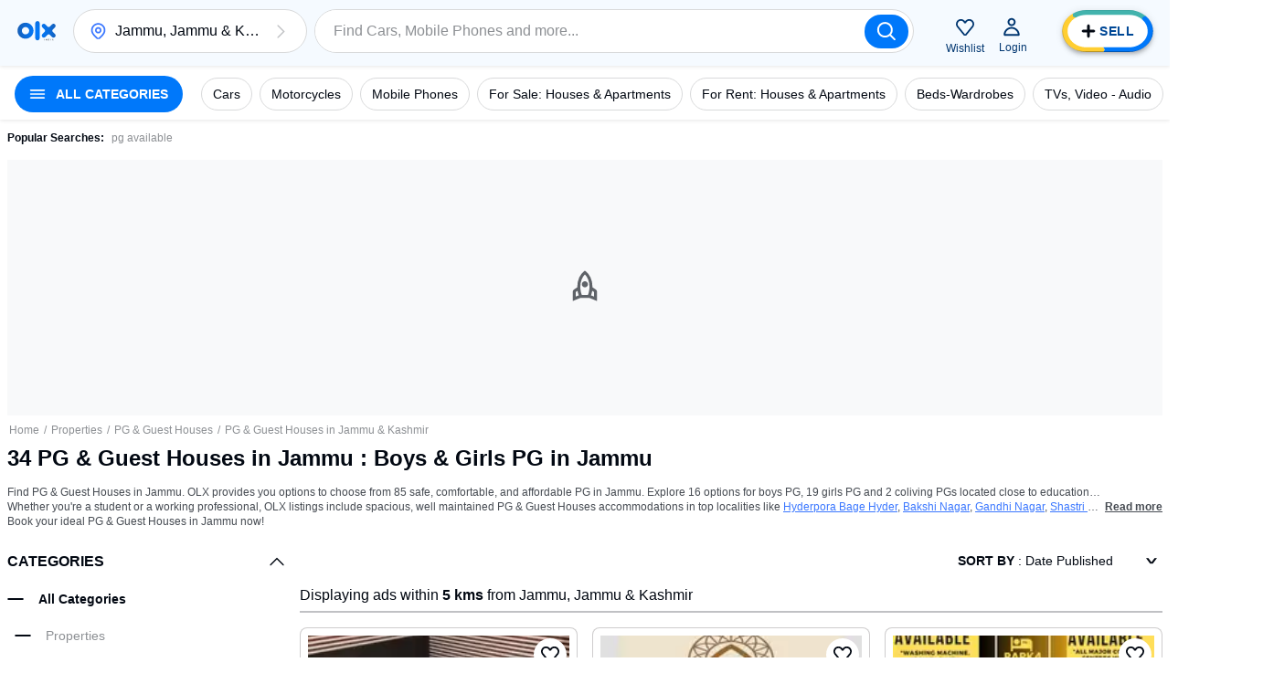

--- FILE ---
content_type: text/html; charset=utf-8
request_url: https://www.olx.in/jammu_g4058771/pg-guest-houses_c1449
body_size: 130480
content:
<!doctype html>
<html lang="en">
    <head>
        <meta charset="utf-8">
        <title data-rh="true">PG &amp; Guest Houses in Jammu : 34 Boys and Girls Guest House/Paying Guest in Jammu</title>
        <meta data-rh="true" name="description" content="Find 34 PG &amp; Guest Houses in Jammu on OLX. Choose Boys PG, Girls PG and Coliving PG near you. Browse PG for Boys and Girls with facilities like good food, lift, internet and more in your desired location on OLX."/>
        <link data-rh="true" rel="next" href="https://www.olx.in"/><link data-rh="true" rel="preload" href="https://apollo.olx.in:443/v1/files/f52pr1m5jsjc3-IN/image;s=300x600;q=60;f=webp" as="image" type="image/webp" imagesrcset="https://apollo.olx.in:443/v1/files/f52pr1m5jsjc3-IN/image;s=100x200;q=60;f=webp 100w,
        https://apollo.olx.in:443/v1/files/f52pr1m5jsjc3-IN/image;s=200x400;q=60;f=webp 200w,
        https://apollo.olx.in:443/v1/files/f52pr1m5jsjc3-IN/image;s=300x600;q=60;f=webp 300w,
        https://apollo.olx.in:443/v1/files/f52pr1m5jsjc3-IN/image;s=400x800;q=60;f=webp 400w,
        https://apollo.olx.in:443/v1/files/f52pr1m5jsjc3-IN/image;s=600x1200;q=60;f=webp 600w" imagesizes="(min-width: 1280px) 15vw, (min-width: 1024px) 20vw, (min-width: 960px) 25vw, (min-width: 540px) 25vw, (min-width: 320px) 30vw, 35vw" fetchPriority="high"/><link data-rh="true" rel="preload" href="https://apollo.olx.in:443/v1/files/llv018hwsbx62-IN/image;s=300x600;q=60;f=webp" as="image" type="image/webp" imagesrcset="https://apollo.olx.in:443/v1/files/llv018hwsbx62-IN/image;s=100x200;q=60;f=webp 100w,
        https://apollo.olx.in:443/v1/files/llv018hwsbx62-IN/image;s=200x400;q=60;f=webp 200w,
        https://apollo.olx.in:443/v1/files/llv018hwsbx62-IN/image;s=300x600;q=60;f=webp 300w,
        https://apollo.olx.in:443/v1/files/llv018hwsbx62-IN/image;s=400x800;q=60;f=webp 400w,
        https://apollo.olx.in:443/v1/files/llv018hwsbx62-IN/image;s=600x1200;q=60;f=webp 600w" imagesizes="(min-width: 1280px) 15vw, (min-width: 1024px) 20vw, (min-width: 960px) 25vw, (min-width: 540px) 25vw, (min-width: 320px) 30vw, 35vw" fetchPriority="high"/><link data-rh="true" rel="preload" href="https://apollo.olx.in:443/v1/files/9b9eun9orwgj3-IN/image;s=300x600;q=60;f=webp" as="image" type="image/webp" imagesrcset="https://apollo.olx.in:443/v1/files/9b9eun9orwgj3-IN/image;s=100x200;q=60;f=webp 100w,
        https://apollo.olx.in:443/v1/files/9b9eun9orwgj3-IN/image;s=200x400;q=60;f=webp 200w,
        https://apollo.olx.in:443/v1/files/9b9eun9orwgj3-IN/image;s=300x600;q=60;f=webp 300w,
        https://apollo.olx.in:443/v1/files/9b9eun9orwgj3-IN/image;s=400x800;q=60;f=webp 400w,
        https://apollo.olx.in:443/v1/files/9b9eun9orwgj3-IN/image;s=600x1200;q=60;f=webp 600w" imagesizes="(min-width: 1280px) 15vw, (min-width: 1024px) 20vw, (min-width: 960px) 25vw, (min-width: 540px) 25vw, (min-width: 320px) 30vw, 35vw" fetchPriority="high"/><link data-rh="true" rel="preload" href="https://apollo.olx.in:443/v1/files/7ybxk358w0pd-IN/image;s=300x600;q=60;f=webp" as="image" type="image/webp" imagesrcset="https://apollo.olx.in:443/v1/files/7ybxk358w0pd-IN/image;s=100x200;q=60;f=webp 100w,
        https://apollo.olx.in:443/v1/files/7ybxk358w0pd-IN/image;s=200x400;q=60;f=webp 200w,
        https://apollo.olx.in:443/v1/files/7ybxk358w0pd-IN/image;s=300x600;q=60;f=webp 300w,
        https://apollo.olx.in:443/v1/files/7ybxk358w0pd-IN/image;s=400x800;q=60;f=webp 400w,
        https://apollo.olx.in:443/v1/files/7ybxk358w0pd-IN/image;s=600x1200;q=60;f=webp 600w" imagesizes="(min-width: 1280px) 15vw, (min-width: 1024px) 20vw, (min-width: 960px) 25vw, (min-width: 540px) 25vw, (min-width: 320px) 30vw, 35vw" fetchPriority="high"/><link data-rh="true" rel="preload" href="https://apollo.olx.in:443/v1/files/yvm9v4bu36eh3-IN/image;s=300x600;q=60;f=webp" as="image" type="image/webp" imagesrcset="https://apollo.olx.in:443/v1/files/yvm9v4bu36eh3-IN/image;s=100x200;q=60;f=webp 100w,
        https://apollo.olx.in:443/v1/files/yvm9v4bu36eh3-IN/image;s=200x400;q=60;f=webp 200w,
        https://apollo.olx.in:443/v1/files/yvm9v4bu36eh3-IN/image;s=300x600;q=60;f=webp 300w,
        https://apollo.olx.in:443/v1/files/yvm9v4bu36eh3-IN/image;s=400x800;q=60;f=webp 400w,
        https://apollo.olx.in:443/v1/files/yvm9v4bu36eh3-IN/image;s=600x1200;q=60;f=webp 600w" imagesizes="(min-width: 1280px) 15vw, (min-width: 1024px) 20vw, (min-width: 960px) 25vw, (min-width: 540px) 25vw, (min-width: 320px) 30vw, 35vw" fetchPriority="high"/><link data-rh="true" rel="preload" href="https://apollo.olx.in:443/v1/files/fg1kjoh27ifv3-IN/image;s=300x600;q=60;f=webp" as="image" type="image/webp" imagesrcset="https://apollo.olx.in:443/v1/files/fg1kjoh27ifv3-IN/image;s=100x200;q=60;f=webp 100w,
        https://apollo.olx.in:443/v1/files/fg1kjoh27ifv3-IN/image;s=200x400;q=60;f=webp 200w,
        https://apollo.olx.in:443/v1/files/fg1kjoh27ifv3-IN/image;s=300x600;q=60;f=webp 300w,
        https://apollo.olx.in:443/v1/files/fg1kjoh27ifv3-IN/image;s=400x800;q=60;f=webp 400w,
        https://apollo.olx.in:443/v1/files/fg1kjoh27ifv3-IN/image;s=600x1200;q=60;f=webp 600w" imagesizes="(min-width: 1280px) 15vw, (min-width: 1024px) 20vw, (min-width: 960px) 25vw, (min-width: 540px) 25vw, (min-width: 320px) 30vw, 35vw" fetchPriority="high"/><link data-rh="true" rel="preload" href="https://apollo.olx.in:443/v1/files/1tat0v3cdcgx1-IN/image;s=300x600;q=60;f=webp" as="image" type="image/webp" imagesrcset="https://apollo.olx.in:443/v1/files/1tat0v3cdcgx1-IN/image;s=100x200;q=60;f=webp 100w,
        https://apollo.olx.in:443/v1/files/1tat0v3cdcgx1-IN/image;s=200x400;q=60;f=webp 200w,
        https://apollo.olx.in:443/v1/files/1tat0v3cdcgx1-IN/image;s=300x600;q=60;f=webp 300w,
        https://apollo.olx.in:443/v1/files/1tat0v3cdcgx1-IN/image;s=400x800;q=60;f=webp 400w,
        https://apollo.olx.in:443/v1/files/1tat0v3cdcgx1-IN/image;s=600x1200;q=60;f=webp 600w" imagesizes="(min-width: 1280px) 15vw, (min-width: 1024px) 20vw, (min-width: 960px) 25vw, (min-width: 540px) 25vw, (min-width: 320px) 30vw, 35vw" fetchPriority="high"/><link data-rh="true" rel="canonical" href="https://www.olx.in/jammu_g4058771/pg-guest-houses_c1449"/>
       
        <meta http-equiv="Content-Language" content="en-IN">
        <meta http-equiv="X-UA-Compatible" content="IE=edge,chrome=1">
        <meta http-equiv="cleartype" content="on">
        <meta name="HandheldFriendly" content="True">
        <meta name="MobileOptimized" content="320">
        <meta name="google-site-verification" content="yVwhHrKjufVXHFEeBCU1bMn3QrFBkRGbO-YLes1GhWA">
        
        
        <meta name="viewport" content="width=device-width, user-scalable=no, initial-scale=1.0">
        <meta name="theme-color" content="#002f34">
        <meta name="referrer" content="no-referrer-when-downgrade"/>
        
            <script type="text/javascript">
                var clevertap = {
                    event: [],
                    profile: [],
                    account: [],
                    onUserLogin: [],
                    notifications: [],
                    privacy: []
                };

                // Replace with the CLEVERTAP_ACCOUNT_ID with the actual ACCOUNT ID value from your Dashboard -> Settings page
                clevertap.account.push({ "id": '848-646-995Z' });
                clevertap.privacy.push({ optOut: false }); // Set the flag to true if the user of the device opts out of sharing their data
                clevertap.privacy.push({ useIP: false }); // Set the flag to true if the user agrees to share their IP data

                (function () {
                    var wzrk = document.createElement('script');
                    wzrk.type = 'text/javascript';
                    wzrk.async = true;
                    wzrk.src = ('https:' == document.location.protocol ? 'https://d2r1yp2w7bby2u.cloudfront.net' : 'http://static.clevertap.com') + '/js/clevertap.min.js';
                    var s = document.getElementsByTagName('script')[0];
                    s.parentNode.insertBefore(wzrk, s);
                })();
            </script>
        
        <link rel="manifest" href="/manifest.json?v=1.0">
        <link rel="icon" href="/favicon.ico?v=1.0">
        <link rel="apple-touch-icon" href="/apple-touch-icon.png">
        <style>:root{--brand:'olx';--customLTRFont:'Roboto',A2rial,Helvetica,sans-serif;--customRTLFont:'Tajawal',A2rial,Helvetica,sans-serif;/*primary*/--primaryBase:#004896;--primaryLight1:#b0d5fd;--primaryLight2:#464b52;--primaryLight3:#8d9094;--primaryLight5:#d9dadb;--primaryDark5:#214061;/*blue*/--blueBase:#3a77ff;--blueAccent:#0078fa;--blueAccent1:#235AAA;--blueAccent2:#9BBBFF;--blueLight1:#6c99ff;--blueLight2:#9cbbff;--blueLight3:#ceddff;--blueLight4:#ebf1ff;--blueLight5:#f2f4f5;--blueLight6:#f8f9fa;--blueLight7:#f1f3f5;--blueLight8:#e6f2ff;--blueLight9:#f5faff;--blueLight10:#fcfeff;--blueDark:#005ABC;--blueDark1:#1d3c81;--blueDark2:#17284e;--blueDark3:#6c757d;--blueDark4:#282d36;--blueDark5:#002A58;--blueDark6:#002A58;--lightBlue4:#F0F7FF;--lightBlue5:#d9edfe;/*accent*/--accentBase:#0078fa;--accentLight1:#5aece4;--accentLight2:#91f2ed;--accentLight3:#d9ebfe;--accentLight4:#e6f2ff;--accentLight5:#c6d7d7;--accentLight6:#fafbfb;--accentDark1:#004896;--accentDark2:#003670;/*$red*/--redBase:#ff5636;--redLight1:#ff8169;--redLight2:#ffaa9a;--redLight3:#ffd6c9;--redLight4:#ffeeea;--redLight5:#d8d8d8;--redLight6:#E5A696;--redLight706:#F9E9E699;--redDark1:#aa133d;--redDark2:#5d142c;--redDark3:#de1609;--redDark4:#bf2600;/*$green*/--greenBase:#18ae62;--lightGreen50:#E8F6F5;--greenLightActive:#EAFEE5;--greenCyan:#A2D9D6;--greenYellowShade:#BBFDAC;/*$yellow*/--yellow5:#FFFAD9;--yellowDark1:#EEB21F;--yellowDark108:#EEB21F14;/*$monetization*/--monetizationBase:#ffce32;--monetizationLight1:#ffe48d;--monetizationLight2:#ffedb2;--monetizationLight3:#fff6d9;--monetizationLight4:#fffbef;--monetizationLight5:#fffce6;--monetizationRedesignLight1:#f7f9ff;--monetizationRedesignLight2:#eaecf0;--monetizationRedesignLight3:#8b8d98;--monetizationRedesignLight4:#b8bebf;--monetizationRedesignLight5:#e2e8f0;--monetizationDark1:#d2b982;--monetizationDark2:#71674e;--monetizationRedesignDark1:#1e1f24;--monetizationTealLight1:#1ba39c;--monetizationTealLight2:#c8f8f6;--monetizationTealLight3:#e9fcfb;--monetizationBaseTeal:#ffde03;--monetizationTealLight4:#C7F5F2;/*brand*/--brandPrimary:var(--primaryBase);--brandPrimaryDark:var(--primaryBase);--brandPrimaryLight:var(--primaryLight2);--brandAccent:var(--accentBase);--brandAccentDark:var(--accentDark1);--brandAccentLight:var(--accentLight3);--brandPrimaryGrey:var(--primaryBase);/*$neutral*/--black:rgba(0,0,0,1);--blackGradients:rgba(0,47,52,0);--blackBackground:rgba(0,47,52,0.03);--blackDividers:rgba(14,4,5,0.2);--blackDisabled:#c0c1c4;--blackHintText:#c0c1c4;--blackSecondaryText:#8d9094;--blackIcons:#8d9094;--blackText:#020812;--white:rgba(255,255,255,1);--whiteGradients:rgba(255,255,255,0);--whiteDividers:rgba(255,255,255,0.2);--whiteDisabled:rgba(255,255,255,0.2);--whiteHintText:rgba(255,255,255,0.2);--whiteHiglightBackground:rgba(255,255,255,0.4);--whiteSecondaryText:rgba(255,255,255,0.7);--whiteIcons:rgba(255,255,255,1);--whiteText:rgba(255,255,255,1);--background:#f6f6f6;--greyBorder:#020812;--lightGrey:rgba(219,219,219,1);--lightGrey2:#FDFCFC;--lightGrey3:#f5f5f6;--lightGrey4:#7F9799;--lightGrey5:#5B5E65;--blackDividers2:rgba(216,223,224,1);--background2:rgba(242,244,245,1);--blackBackground2:rgba(248,249,250,1);--redDisbabled:#ffdde1;--blackOpaque:#9dadb6;--disabled:rgba(0,47,52,0.36);--gray:#949494;--backgroundDark1:#002F34;/*$utility*/--utilError:#ff2800;--utilError4:#ca4b2b;--utilError5:var(--redDark4);--utilErrorDark:var(--redDark1);--utilErrorLight:var(--redLight3);--facebook:#4065b3;--messenger:#4285f4;--whatsapp:#4cc85b;--google:#dd4b39;--utilMonetization:var(--monetizationBase);--utilMonetizationDark:var(--monetizationDark1);--utilMonetizationLight:var(--monetizationLight3);--infoBadge:#f8dd3c;--promotedBadge:#f8fbcf;--chatPrimary:var(--accentLight3);--chatSecondary:#e2e2e2;--chatSecondary1:#eeeeee;/*new*/--disabledUtility:#d9dadb;--disabledText:#f0f0f1;--buttonActive:#5a8cc8;--utilLabel:var(--accentLight3);/*notexists*/--labelGhost:var(--primaryBase);/*notexists*/--goodAlert:#6597b1;--veryGoodAlert:#4cadb3;--worstAlert:#f0817a;--chatLabelBackground:#dfe5e5;--offerHighlight:#e0e0e0;--pinToTopBadge:#c7f7f5;--sellButtonBlue:var(--blueAccent);--sellButtonTurquoise:#42b3ad;--lightYellow:#fff5b1;--lightOrangeShade:#F6E4B3;--lightPurpleShade:#F3DEFF;--paleYellowWhite:#FEFCF2;--naturalGreyDark:#20262E;/*alert*/--alertSuccess:#6abc13;--alertError:#de1609;/*black*/--blackBase:#020812;--blackLight1:var(--primaryLight2);--blackLight2:var(--primaryLight3);--blackLight3:#c0c1c4;/*$text*/--primaryBaseText:var(--blackBase);--primaryLight1Text:var(--blackLight1);--primaryLight2Text:var(--blackLight2);--primaryLight3text:var(--blackLight3);--primary:var(--primaryBase);/*$themeColors*/--valuationCarousalDisabledBg:var(--blackDividers);--valuationCarousalSelectedBg:var(--accentLight3);--valuationProgressColor:var(--accentBase);--valuationPriceBg:var(--blueLight3);--valuationPriceBorder:var(--blueBase);--bookingMainHeading:var(--blackText);--bookingSelectedLocation:var(--accentLight3);--bookingTerms:var(--accentLight3);--bookingSelectedDateBorder:var(--primaryBase);--bookingConfirmSubtitle:var(--primaryBase);--moneBusinessPackageBanner:var(--primaryBase);--monePackagePropositionBanner:var(--monetizationLight3);--bottomFooterBg:var(--primaryBase);--topFooterBg:var(--background);--inputBorder:var(--chatSecondary);--headerBg:var(--blackBackground);--notificationBg:var(--accentBase);--notificationText:var(--blackText);--bulletDisabledBg:var(--blueLight4);--bulletBg:var(--blueBase);--pageHeadlineBackgroundColor:var(--primaryBase);--howToSellStepsColor:var(--primaryBase);--cityOfTheCityListInLocations:var(--primaryBase);--buttonInLocationsMobileView:var(--primaryBase);--locationInfo:var(--primaryBase);--progressBulletFilled:var(--blueLight1);--progressBulletBlinker:var(--blueBase);--progressBulletDisabled:var(--blueLight3);--mapPinInfoBg:var(--blueBase);--mapPinInfoText:var(--white);--grayYellowMap:var(--monetizationLight4);--grayYellowMapDark:var(--monetizationDark1);--blueLight3primaryLight3:var(--blueLight3);--blueLight4primaryLight4:var(--blueLight4);--blueDark1blackBase:var(--blueDark1);/*rgba-alpha*/--primarybase15:rgba(0,47,52,.15);--primarybase04:rgba(0,47,52,.04);--primarybase19:rgba(0,47,52,.19);--primarybase80:rgba(0,47,52,.8);--blueBase29:rgba(58,119,255,.29);--blueBase25:rgba(58,119,255,.25);--blueBase50:rgba(58,119,255,.5);--blueLight447:rgba(235,241,255,.47);--disabled40:rgba(216,223,224,.4);--error20:rgba(255,40,0,.2);--infoBadge50:rgba(248,221,60,.5);--primaryBaseText15:rgba(0,47,52,.15);--primaryLight1Text80:rgba(64,99,103,.8);--blackText70:rgba(0,47,52,.7);--blackText20:rgba(0,47,52,.2);--blackText50:rgba(0,47,52,.5);--accent50:rgba(35,229,219,.5);--black20:rgba(0,0,0,.2);--lightGrey60:hsla(0,0%,85.9%,.6);--accentLight50:rgba(200,248,246,.5);--primaryGrey70:rgba(0,47,52,.7);--brandPrimary36:rgba(0,47,52,.36);--black25:rgba(0,0,0,.25);--black24:rgba(0,0,0,.24);--black50:rgba(0,0,0,.5);--white87:hsla(0,0%,100%,.87);--black30:rgba(0,0,0,.3);--blueDark60:rgba(0,42,88,0.6);--primaryDark20:rgba(35,90,170,0.2);--blueDark0:rgba(0,42,88,0);}</style>
        
        <link rel="preconnect" crossorigin href="https://apollo.olx.in">
<link rel="dns-prefetch" href="https://apollo.olx.in">
<link rel="preconnect" crossorigin href="https://pagead2.googlesyndication.com">
<link rel="dns-prefetch" href="https://pagead2.googlesyndication.com">
<link rel="preconnect" crossorigin href="https://tpc.googlesyndication.com">
<link rel="dns-prefetch" href="https://tpc.googlesyndication.com">
<link rel="preconnect" crossorigin href="http://pagead2.googlesyndication.com">
<link rel="dns-prefetch" href="http://pagead2.googlesyndication.com">
<link rel="preconnect" crossorigin href="https://accounts.google.com/gsi/client">
<link rel="dns-prefetch" href="https://accounts.google.com/gsi/client">
<link rel="preconnect" crossorigin href="https://www.gstatic.com">
<link rel="dns-prefetch" href="https://www.gstatic.com">
<link rel="preconnect" crossorigin href="https://www.google-analytics.com">
<link rel="dns-prefetch" href="https://www.google-analytics.com">
<link rel="preconnect" crossorigin href="https://www.googletagmanager.com">
<link rel="dns-prefetch" href="https://www.googletagmanager.com">
<link rel="preconnect" crossorigin href="https://securepubads.g.doubleclick.net">
<link rel="dns-prefetch" href="https://securepubads.g.doubleclick.net">
<link rel="preconnect" crossorigin href="https://stats.g.doubleclick.net">
<link rel="dns-prefetch" href="https://stats.g.doubleclick.net">
<link rel="preconnect" crossorigin href="https://storage.googleapis.com">
<link rel="dns-prefetch" href="https://storage.googleapis.com">
<link rel="preconnect" crossorigin href="https://www.google.com">
<link rel="dns-prefetch" href="https://www.google.com">
<link rel="preconnect" crossorigin href="https://www.google.co.in">
<link rel="dns-prefetch" href="https://www.google.co.in">
<link rel="preconnect" crossorigin href="https://www.googleadservices.com">
<link rel="dns-prefetch" href="https://www.googleadservices.com">
<link rel="preconnect" crossorigin href="https://www.googletagservices.com">
<link rel="dns-prefetch" href="https://www.googletagservices.com">
<link rel="preconnect" crossorigin href="https://adservice.google.com">
<link rel="dns-prefetch" href="https://adservice.google.com">
<link rel="preconnect" crossorigin href="https://adservice.google.co.in">
<link rel="dns-prefetch" href="https://adservice.google.co.in">
<link rel="preconnect" crossorigin href="https://googleads.g.doubleclick.net">
<link rel="dns-prefetch" href="https://googleads.g.doubleclick.net">
<link rel="preconnect" crossorigin href="https://fonts.gstatic.com">
<link rel="dns-prefetch" href="https://fonts.gstatic.com">
<link rel="preconnect" crossorigin href="https://csi.gstatic.com">
<link rel="dns-prefetch" href="https://csi.gstatic.com">

        <link rel="alternate" hreflang="en-in" href="https://www.olx.in/en-in/jammu_g4058771/pg-guest-houses_c1449"><link rel="alternate" hreflang="hi-in" href="https://www.olx.in/hi-in/jammu_g4058771/pg-guest-houses_c1449">
        
        <link data-chunk="listingWrapper" rel="preload" as="script" href="/chunks/modern/desktop-listingWrapper.olx.707acc4b8a94e2134499.js">
<link data-chunk="listing" rel="preload" as="script" href="/chunks/modern/desktop-Campaigns~ListingFiltersPage~account~care~category-cover~chat~checkout-shell~home~item~listing~monetization~notfound-v1~partnerships~payment~profile~reProjects~security-hall~security-program~sell-page.olx.5a63e146bdeb0f3b381f.js">
<link data-chunk="listing" rel="preload" as="script" href="/chunks/modern/desktop-category-cover~home~listing.olx.dd012fb2fc10ce2a708f.js">
<link data-chunk="listing" rel="preload" as="script" href="/chunks/modern/desktop-category-cover~listing.olx.9650197d9306c59e2569.js">
<link data-chunk="locationOld" rel="preload" as="script" href="/chunks/modern/desktop-locationOld.olx.726db81bf8b15c483afa.js">
<link data-chunk="listingOld" rel="preload" as="script" href="/chunks/modern/desktop-defaultVendors~AdpvCar~AdpvDefault~CallToActionButtons~ChatWrapper~chat~listingOld~login~reProjects.olx.e95d401cdfdecb76fed5.js">
<link data-chunk="listingOld" rel="preload" as="script" href="/chunks/modern/desktop-defaultVendors~listingOld.olx.c776f6d090cdd23c01a8.js">
<link data-chunk="listingOld" rel="preload" as="script" href="/chunks/modern/desktop-listingOld.olx.03920d5c70c729347ce5.js">
<link data-chunk="itemViewListingOld" rel="preload" as="script" href="/chunks/modern/desktop-itemViewListingOld.olx.42dc1bad8933b698351d.js">
<link data-chunk="footer-inter-links" rel="preload" as="script" href="/chunks/modern/desktop-footer-inter-links.olx.98fd884c90eb19d82ece.js">
        <link rel="preload" href="https://apollo.olx.in/v1/files/alias-homepage-mweb-winter/image" as="image" />
<link rel="preload" href="https://apollo.olx.in/v1/files/alias-homepage-desktop-winter/image" as="image" />

        <style data-href="/chunks/modern/desktop-main.olx.501b166c17a0342fe844.css">html{font-family:sans-serif;line-height:1.15;-ms-text-size-adjust:100%;-webkit-text-size-adjust:100%}body{margin:0}article,aside,footer,header,nav,section{display:block}h1{font-size:2em;margin:.67em 0}figcaption,figure,main{display:block}figure{margin:1em 40px}hr{box-sizing:content-box;height:0;overflow:visible}pre{font-family:monospace,monospace;font-size:1em}a{background-color:transparent;-webkit-text-decoration-skip:objects}a:active,a:hover{outline-width:0}abbr[title]{border-bottom:none;text-decoration:underline;-webkit-text-decoration:underline dotted;text-decoration:underline dotted}b,strong{font-weight:inherit;font-weight:bolder}code,kbd,samp{font-family:monospace,monospace;font-size:1em}dfn{font-style:italic}mark{background-color:#ff0;color:#000}small{font-size:80%}sub,sup{font-size:75%;line-height:0;position:relative;vertical-align:baseline}sub{bottom:-.25em}sup{top:-.5em}audio,video{display:inline-block}audio:not([controls]){display:none;height:0}img{border-style:none}svg:not(:root){overflow:hidden}button,input,optgroup,select,textarea{font-family:sans-serif;font-size:100%;line-height:1.15;margin:0}button,input{overflow:visible}button,select{text-transform:none}[type=reset],[type=submit],button,html [type=button]{-webkit-appearance:button}[type=button]::-moz-focus-inner,[type=reset]::-moz-focus-inner,[type=submit]::-moz-focus-inner,button::-moz-focus-inner{border-style:none;padding:0}[type=button]:-moz-focusring,[type=reset]:-moz-focusring,[type=submit]:-moz-focusring,button:-moz-focusring{outline:1px dotted ButtonText}fieldset{border:1px solid silver;margin:0 2px;padding:.35em .625em .75em}legend{box-sizing:border-box;color:inherit;display:table;max-width:100%;padding:0;white-space:normal}progress{display:inline-block;vertical-align:baseline}textarea{overflow:auto}[type=checkbox],[type=radio]{box-sizing:border-box;padding:0}[type=number]::-webkit-inner-spin-button,[type=number]::-webkit-outer-spin-button{height:auto}[type=search]{-webkit-appearance:textfield;outline-offset:-2px}[type=search]::-webkit-search-cancel-button,[type=search]::-webkit-search-decoration{-webkit-appearance:none}::-webkit-file-upload-button{-webkit-appearance:button;font:inherit}details,menu{display:block}summary{display:list-item}canvas{display:inline-block}[hidden],template{display:none}body{direction:ltr;text-align:left;-webkit-text-size-adjust:100%;-moz-text-size-adjust:100%;text-size-adjust:100%;-moz-osx-font-smoothing:grayscale;-webkit-font-smoothing:antialiased;background-color:var(--white);font-family:Arial,Helvetica,sans-serif}body.rui-yv2a0{overflow:hidden}button,input,optgroup,select,textarea{font-family:Arial,Helvetica,sans-serif}input:-webkit-autofill,input:-webkit-autofill:focus,input:-webkit-autofill:hover,select:-webkit-autofill,select:-webkit-autofill:focus,select:-webkit-autofill:hover,textarea:-webkit-autofill,textarea:-webkit-autofill:focus,textarea:-webkit-autofill:hover{box-shadow:none;-webkit-transition:background-color 5000s ease-in-out 0s;transition:background-color 5000s ease-in-out 0s}#app #container{display:flex;flex-direction:column;margin:0;min-height:100vh}.rui-agda3{flex:1;padding-bottom:0;transition-duration:.5s;transition-property:margin;-ms-flex-preferred-size:auto;background-color:var(--white);transition-timing-function:cubic-bezier(0,1,.5,1)}.rui-agda3.rui-pxHqc{padding-bottom:60px}.rui-agda3>div{margin:0 auto;max-width:1280px;width:100%}.rui-agda3.rui-091q7,.rui-agda3.rui-esBRD{margin-left:0}.rui-k1bas h1{font-size:24px}.rui-k1bas ul{list-style:none;margin:0;padding:0}.rui-k1bas ul a{color:var(--blackText);text-decoration:none}.rui-k1bas ul h3{font-size:20px}.rui-k1bas ul li .rui-tNfir{align-items:center;color:var(--black);cursor:pointer;display:flex;font-size:14px;height:40px;padding-left:10px;text-decoration:none}.rui-k1bas ul li .rui-tNfir:before{color:var(--black);height:40px;line-height:40px;margin:0;text-align:center;width:40px}.rui-k1bas div>ul{display:flex;flex-direction:column}.rui-k1bas div>ul>li,.rui-k1bas div>ul>li>ul,.rui-k1bas div>ul>li>ul>li>ul{margin:10px}.rui-k1bas div>ul>li>ul>li>ul>li{display:inline-block;list-style-type:armenian;margin:5px}@media only screen and (min-width:1024px){.rui-wZ8tJ{display:none}}.rui-eCfYo{margin-bottom:20px;margin-left:auto;margin-right:auto}.rui-eCfYo:after{clear:both;content:"";display:table}.rui-eCfYo .rui-jIycK{box-sizing:border-box;float:left;min-height:1px}.rui-eCfYo .rui-jIycK.rui-tOTz6{border:5px solid transparent;padding:5px}.rui-eCfYo .rui-jIycK.rui-ozaFS{padding:10px;text-align:center}.rui-eCfYo .rui-jIycK[class*=pull-],.rui-eCfYo .rui-jIycK[class*=push-]{position:relative}.rui-eCfYo .rui-jIycK.rui-vjmq8{left:auto;margin-left:auto;right:auto;width:8.3333333333%}.rui-eCfYo .rui-jIycK.rui-x78ip{left:auto;margin-left:auto;right:auto;width:16.6666666667%}.rui-eCfYo .rui-jIycK.rui-oQHD2{left:auto;margin-left:auto;right:auto;width:25%}.rui-eCfYo .rui-jIycK.rui-L0WMi{left:auto;margin-left:auto;right:auto;width:33.3333333333%}.rui-eCfYo .rui-jIycK.rui-z4COY{left:auto;margin-left:auto;right:auto;width:41.6666666667%}.rui-eCfYo .rui-jIycK.rui-okgGo{left:auto;margin-left:auto;right:auto;width:50%}.rui-eCfYo .rui-jIycK.rui-PklF5{left:auto;margin-left:auto;right:auto;width:58.3333333333%}.rui-eCfYo .rui-jIycK.rui-COxZH{left:auto;margin-left:auto;right:auto;width:66.6666666667%}.rui-eCfYo .rui-jIycK.rui-bBL3Q{left:auto;margin-left:auto;right:auto;width:75%}.rui-eCfYo .rui-jIycK.rui-xbYf6{left:auto;margin-left:auto;right:auto;width:83.3333333333%}.rui-eCfYo .rui-jIycK.rui-lhp4J{left:auto;margin-left:auto;right:auto;width:91.6666666667%}.rui-eCfYo .rui-jIycK.rui-VAm0G{left:auto;margin-left:auto;right:auto;width:100%}.rui-eCfYo .rui-jIycK.rui-01Q8l{margin-left:8.3333333333%}.rui-eCfYo .rui-jIycK.rui-UKRPI{right:8.3333333333%}.rui-eCfYo .rui-jIycK.rui-F96AU{left:8.3333333333%}.rui-eCfYo .rui-jIycK.rui-w4Brm{margin-left:16.6666666667%}.rui-eCfYo .rui-jIycK.rui-Xuf5U{right:16.6666666667%}.rui-eCfYo .rui-jIycK.rui-XPvEa{left:16.6666666667%}.rui-eCfYo .rui-jIycK.rui-pAMHL{margin-left:25%}.rui-eCfYo .rui-jIycK.rui-2zdii{right:25%}.rui-eCfYo .rui-jIycK.rui-agC9Q{left:25%}.rui-eCfYo .rui-jIycK.rui-tyn5i{margin-left:33.3333333333%}.rui-eCfYo .rui-jIycK.rui-XJLH5{right:33.3333333333%}.rui-eCfYo .rui-jIycK.rui-hMrQn{left:33.3333333333%}.rui-eCfYo .rui-jIycK.rui-1SWoJ{margin-left:41.6666666667%}.rui-eCfYo .rui-jIycK.rui-jwVmK{right:41.6666666667%}.rui-eCfYo .rui-jIycK.rui-Dofnu{left:41.6666666667%}.rui-eCfYo .rui-jIycK.rui-rL4Tx{margin-left:50%}.rui-eCfYo .rui-jIycK.rui-g90iJ{right:50%}.rui-eCfYo .rui-jIycK.rui-DuMje{left:50%}.rui-eCfYo .rui-jIycK.rui-rqAwU{margin-left:58.3333333333%}.rui-eCfYo .rui-jIycK.rui-oGe5h{right:58.3333333333%}.rui-eCfYo .rui-jIycK.rui-qBy8C{left:58.3333333333%}.rui-eCfYo .rui-jIycK.rui-DdzPJ{margin-left:66.6666666667%}.rui-eCfYo .rui-jIycK.rui-tzcPE{right:66.6666666667%}.rui-eCfYo .rui-jIycK.rui-YtPtl{left:66.6666666667%}.rui-eCfYo .rui-jIycK.rui-cqdWU{margin-left:75%}.rui-eCfYo .rui-jIycK.rui-vhjCY{right:75%}.rui-eCfYo .rui-jIycK.rui-ZbJS8{left:75%}.rui-eCfYo .rui-jIycK.rui-PuTBj{margin-left:83.3333333333%}.rui-eCfYo .rui-jIycK.rui-dD5AJ{right:83.3333333333%}.rui-eCfYo .rui-jIycK.rui-qRGaG{left:83.3333333333%}.rui-eCfYo .rui-jIycK.rui-HGCYc{margin-left:91.6666666667%}.rui-eCfYo .rui-jIycK.rui-M4f8s{right:91.6666666667%}.rui-eCfYo .rui-jIycK.rui-57Kzb{left:91.6666666667%}.rui-eCfYo .rui-jIycK.rui-xSqMc{margin-left:100%}.rui-eCfYo .rui-jIycK.rui-ooV6j{right:100%}.rui-eCfYo .rui-jIycK.rui-eCY2G{left:100%}.rui-eCfYo .rui-jIycK.rui-XXqva{padding:16px}@media only screen and (min-width:540px)and (max-width:960px){.rui-eCfYo .rui-jIycK.rui-d9MkR{left:auto;margin-left:auto;right:auto;width:8.3333333333%}.rui-eCfYo .rui-jIycK.rui-wtW1d{left:auto;margin-left:auto;right:auto;width:16.6666666667%}.rui-eCfYo .rui-jIycK.rui-nno8t{left:auto;margin-left:auto;right:auto;width:25%}.rui-eCfYo .rui-jIycK.rui-Xy3FY{left:auto;margin-left:auto;right:auto;width:33.3333333333%}.rui-eCfYo .rui-jIycK.rui-UNkBf{left:auto;margin-left:auto;right:auto;width:41.6666666667%}.rui-eCfYo .rui-jIycK.rui-TzF1o{left:auto;margin-left:auto;right:auto;width:50%}.rui-eCfYo .rui-jIycK.rui-IyT8c{left:auto;margin-left:auto;right:auto;width:58.3333333333%}.rui-eCfYo .rui-jIycK.rui-xxQB3{left:auto;margin-left:auto;right:auto;width:66.6666666667%}.rui-eCfYo .rui-jIycK.rui-vSosk{left:auto;margin-left:auto;right:auto;width:75%}.rui-eCfYo .rui-jIycK.rui-jym4N{left:auto;margin-left:auto;right:auto;width:83.3333333333%}.rui-eCfYo .rui-jIycK.rui-e5R3n{left:auto;margin-left:auto;right:auto;width:91.6666666667%}.rui-eCfYo .rui-jIycK.rui-ZvM8x{left:auto;margin-left:auto;right:auto;width:100%}.rui-eCfYo .rui-jIycK.rui-odoOW{margin-left:8.3333333333%}.rui-eCfYo .rui-jIycK.rui-kgCgM{right:8.3333333333%}.rui-eCfYo .rui-jIycK.rui-45qzh{left:8.3333333333%}.rui-eCfYo .rui-jIycK.rui-kXZci{margin-left:16.6666666667%}.rui-eCfYo .rui-jIycK.rui-vmmPd{right:16.6666666667%}.rui-eCfYo .rui-jIycK.rui-SLO1e{left:16.6666666667%}.rui-eCfYo .rui-jIycK.rui-ylEay{margin-left:25%}.rui-eCfYo .rui-jIycK.rui-zhglx{right:25%}.rui-eCfYo .rui-jIycK.rui-5LvOy{left:25%}.rui-eCfYo .rui-jIycK.rui-DvEKh{margin-left:33.3333333333%}.rui-eCfYo .rui-jIycK.rui-SRDQX{right:33.3333333333%}.rui-eCfYo .rui-jIycK.rui-vok04{left:33.3333333333%}.rui-eCfYo .rui-jIycK.rui-5arOU{margin-left:41.6666666667%}.rui-eCfYo .rui-jIycK.rui-H38rY{right:41.6666666667%}.rui-eCfYo .rui-jIycK.rui-ycX4o{left:41.6666666667%}.rui-eCfYo .rui-jIycK.rui-ojgaQ{margin-left:50%}.rui-eCfYo .rui-jIycK.rui-Fwilz{right:50%}.rui-eCfYo .rui-jIycK.rui-RCoVP{left:50%}.rui-eCfYo .rui-jIycK.rui-PyYrp{margin-left:58.3333333333%}.rui-eCfYo .rui-jIycK.rui-ISM0P{right:58.3333333333%}.rui-eCfYo .rui-jIycK.rui-UqxtF{left:58.3333333333%}.rui-eCfYo .rui-jIycK.rui-MSsjK{margin-left:66.6666666667%}.rui-eCfYo .rui-jIycK.rui-cogmv{right:66.6666666667%}.rui-eCfYo .rui-jIycK.rui-AHoTN{left:66.6666666667%}.rui-eCfYo .rui-jIycK.rui-764og{margin-left:75%}.rui-eCfYo .rui-jIycK.rui-K6HqN{right:75%}.rui-eCfYo .rui-jIycK.rui-wj7gb{left:75%}.rui-eCfYo .rui-jIycK.rui-FDYDG{margin-left:83.3333333333%}.rui-eCfYo .rui-jIycK.rui-xKDsp{right:83.3333333333%}.rui-eCfYo .rui-jIycK.rui-GXqEr{left:83.3333333333%}.rui-eCfYo .rui-jIycK.rui-DohWZ{margin-left:91.6666666667%}.rui-eCfYo .rui-jIycK.rui-qMobB{right:91.6666666667%}.rui-eCfYo .rui-jIycK.rui-V4VMY{left:91.6666666667%}.rui-eCfYo .rui-jIycK.rui-jjbzB{margin-left:100%}.rui-eCfYo .rui-jIycK.rui-uZoug{right:100%}.rui-eCfYo .rui-jIycK.rui-sQi5T{left:100%}}@media only screen and (min-width:960px)and (max-width:1024px){.rui-eCfYo .rui-jIycK.rui-aSOcB{left:auto;margin-left:auto;right:auto;width:8.3333333333%}.rui-eCfYo .rui-jIycK.rui-jh7ZU{left:auto;margin-left:auto;right:auto;width:16.6666666667%}.rui-eCfYo .rui-jIycK.rui-tSxSp{left:auto;margin-left:auto;right:auto;width:25%}.rui-eCfYo .rui-jIycK.rui-kEkig{left:auto;margin-left:auto;right:auto;width:33.3333333333%}.rui-eCfYo .rui-jIycK.rui-dV1Go{left:auto;margin-left:auto;right:auto;width:41.6666666667%}.rui-eCfYo .rui-jIycK.rui-S9mOo{left:auto;margin-left:auto;right:auto;width:50%}.rui-eCfYo .rui-jIycK.rui-y7ok3{left:auto;margin-left:auto;right:auto;width:58.3333333333%}.rui-eCfYo .rui-jIycK.rui-2Xbai{left:auto;margin-left:auto;right:auto;width:66.6666666667%}.rui-eCfYo .rui-jIycK.rui-PColv{left:auto;margin-left:auto;right:auto;width:75%}.rui-eCfYo .rui-jIycK.rui-Iumkr{left:auto;margin-left:auto;right:auto;width:83.3333333333%}.rui-eCfYo .rui-jIycK.rui-vSfLC{left:auto;margin-left:auto;right:auto;width:91.6666666667%}.rui-eCfYo .rui-jIycK.rui-RVnVw{left:auto;margin-left:auto;right:auto;width:100%}.rui-eCfYo .rui-jIycK.rui-kEGLi{margin-left:8.3333333333%}.rui-eCfYo .rui-jIycK.rui-fFcJz{right:8.3333333333%}.rui-eCfYo .rui-jIycK.rui-F3swi{left:8.3333333333%}.rui-eCfYo .rui-jIycK.rui-G2E5p{margin-left:16.6666666667%}.rui-eCfYo .rui-jIycK.rui-GhyMG{right:16.6666666667%}.rui-eCfYo .rui-jIycK.rui-1Qiwd{left:16.6666666667%}.rui-eCfYo .rui-jIycK.rui-jAQiI{margin-left:25%}.rui-eCfYo .rui-jIycK.rui-urkYO{right:25%}.rui-eCfYo .rui-jIycK.rui-bebRh{left:25%}.rui-eCfYo .rui-jIycK.rui-8do7o{margin-left:33.3333333333%}.rui-eCfYo .rui-jIycK.rui-PoKWe{right:33.3333333333%}.rui-eCfYo .rui-jIycK.rui-GveiE{left:33.3333333333%}.rui-eCfYo .rui-jIycK.rui-3zk8Y{margin-left:41.6666666667%}.rui-eCfYo .rui-jIycK.rui-YrdX8{right:41.6666666667%}.rui-eCfYo .rui-jIycK.rui-o3dsg{left:41.6666666667%}.rui-eCfYo .rui-jIycK.rui-6NTOK{margin-left:50%}.rui-eCfYo .rui-jIycK.rui-unO1a{right:50%}.rui-eCfYo .rui-jIycK.rui-8TC16{left:50%}.rui-eCfYo .rui-jIycK.rui-T9DbB{margin-left:58.3333333333%}.rui-eCfYo .rui-jIycK.rui-YbQDC{right:58.3333333333%}.rui-eCfYo .rui-jIycK.rui-PdzAx{left:58.3333333333%}.rui-eCfYo .rui-jIycK.rui-KFhu4{margin-left:66.6666666667%}.rui-eCfYo .rui-jIycK.rui-zOBoU{right:66.6666666667%}.rui-eCfYo .rui-jIycK.rui-cRR2p{left:66.6666666667%}.rui-eCfYo .rui-jIycK.rui-Cpz0M{margin-left:75%}.rui-eCfYo .rui-jIycK.rui-ylNpa{right:75%}.rui-eCfYo .rui-jIycK.rui-zMxcc{left:75%}.rui-eCfYo .rui-jIycK.rui-RPoUG{margin-left:83.3333333333%}.rui-eCfYo .rui-jIycK.rui-W9dDk{right:83.3333333333%}.rui-eCfYo .rui-jIycK.rui-c7Tv8{left:83.3333333333%}.rui-eCfYo .rui-jIycK.rui-owvYX{margin-left:91.6666666667%}.rui-eCfYo .rui-jIycK.rui-4vaxP{right:91.6666666667%}.rui-eCfYo .rui-jIycK.rui-5F2cu{left:91.6666666667%}.rui-eCfYo .rui-jIycK.rui-MnUic{margin-left:100%}.rui-eCfYo .rui-jIycK.rui-svOHj{right:100%}.rui-eCfYo .rui-jIycK.rui-tJ61o{left:100%}}@media only screen and (min-width:1024px){.rui-eCfYo .rui-jIycK.rui-ox9Pg{left:auto;margin-left:auto;right:auto;width:8.3333333333%}.rui-eCfYo .rui-jIycK.rui-pBQXl{left:auto;margin-left:auto;right:auto;width:16.6666666667%}.rui-eCfYo .rui-jIycK.rui-BwEGR{left:auto;margin-left:auto;right:auto;width:25%}.rui-eCfYo .rui-jIycK.rui-EY2Ik{left:auto;margin-left:auto;right:auto;width:33.3333333333%}.rui-eCfYo .rui-jIycK.rui-ntRDH{left:auto;margin-left:auto;right:auto;width:41.6666666667%}.rui-eCfYo .rui-jIycK.rui-SYm6T{left:auto;margin-left:auto;right:auto;width:50%}.rui-eCfYo .rui-jIycK.rui-J9Nqc{left:auto;margin-left:auto;right:auto;width:58.3333333333%}.rui-eCfYo .rui-jIycK.rui-3EzFm{left:auto;margin-left:auto;right:auto;width:66.6666666667%}.rui-eCfYo .rui-jIycK.rui-P0Ki5{left:auto;margin-left:auto;right:auto;width:75%}.rui-eCfYo .rui-jIycK.rui-FNboZ{left:auto;margin-left:auto;right:auto;width:83.3333333333%}.rui-eCfYo .rui-jIycK.rui-KgwXc{left:auto;margin-left:auto;right:auto;width:91.6666666667%}.rui-eCfYo .rui-jIycK.rui-8GvJw{left:auto;margin-left:auto;right:auto;width:100%}.rui-eCfYo .rui-jIycK.rui-5bNko{margin-left:8.3333333333%}.rui-eCfYo .rui-jIycK.rui-dmtOw{right:8.3333333333%}.rui-eCfYo .rui-jIycK.rui-Bls2W{left:8.3333333333%}.rui-eCfYo .rui-jIycK.rui-JYJBp{margin-left:16.6666666667%}.rui-eCfYo .rui-jIycK.rui-z1JvY{right:16.6666666667%}.rui-eCfYo .rui-jIycK.rui-qUVRq{left:16.6666666667%}.rui-eCfYo .rui-jIycK.rui-A9594{margin-left:25%}.rui-eCfYo .rui-jIycK.rui-Fk2q6{right:25%}.rui-eCfYo .rui-jIycK.rui-kbjuc{left:25%}.rui-eCfYo .rui-jIycK.rui-M6sNc{margin-left:33.3333333333%}.rui-eCfYo .rui-jIycK.rui-de3nB{right:33.3333333333%}.rui-eCfYo .rui-jIycK.rui-zRP2B{left:33.3333333333%}.rui-eCfYo .rui-jIycK.rui-qGdck{margin-left:41.6666666667%}.rui-eCfYo .rui-jIycK.rui-WKj6h{right:41.6666666667%}.rui-eCfYo .rui-jIycK.rui-MqdVs{left:41.6666666667%}.rui-eCfYo .rui-jIycK.rui-mDzXo{margin-left:50%}.rui-eCfYo .rui-jIycK.rui-tupuY{right:50%}.rui-eCfYo .rui-jIycK.rui-4vEGi{left:50%}.rui-eCfYo .rui-jIycK.rui-kSwqo{margin-left:58.3333333333%}.rui-eCfYo .rui-jIycK.rui-dpZ16{right:58.3333333333%}.rui-eCfYo .rui-jIycK.rui-pgsQa{left:58.3333333333%}.rui-eCfYo .rui-jIycK.rui-Egm3S{margin-left:66.6666666667%}.rui-eCfYo .rui-jIycK.rui-oYUKR{right:66.6666666667%}.rui-eCfYo .rui-jIycK.rui-raoiG{left:66.6666666667%}.rui-eCfYo .rui-jIycK.rui-iLUTc{margin-left:75%}.rui-eCfYo .rui-jIycK.rui-gZybo{right:75%}.rui-eCfYo .rui-jIycK.rui-0RutS{left:75%}.rui-eCfYo .rui-jIycK.rui-roSS2{margin-left:83.3333333333%}.rui-eCfYo .rui-jIycK.rui-rN3lv{right:83.3333333333%}.rui-eCfYo .rui-jIycK.rui-9JIi4{left:83.3333333333%}.rui-eCfYo .rui-jIycK.rui-s87hS{margin-left:91.6666666667%}.rui-eCfYo .rui-jIycK.rui-d5uEE{right:91.6666666667%}.rui-eCfYo .rui-jIycK.rui-DozIg{left:91.6666666667%}.rui-eCfYo .rui-jIycK.rui-lywYZ{margin-left:100%}.rui-eCfYo .rui-jIycK.rui-O9ub8{right:100%}.rui-eCfYo .rui-jIycK.rui-d4tgU{left:100%}.rui-eCfYo .rui-jIycK.rui-XXqva{padding:24px}}.rui-CXaZ2:after,.rui-CXaZ2:before{display:inline-block;font-family:olx-icons!important;font-size:24px;vertical-align:middle;speak:none;font-feature-settings:normal;font-style:normal;font-variant:normal;font-weight:400;line-height:1;text-transform:none;-webkit-font-smoothing:antialiased;-moz-osx-font-smoothing:grayscale}@font-face{font-family:olx-icons;font-style:normal;font-weight:400;src:url(/chunks/modern/olx-icons.olx.355bd0741c45ee86c648..woff2) format("woff2"),url(/chunks/modern/olx-icons.olx.6dbe0615a15799b95ac0..woff) format("woff"),url(/chunks/modern/olx-icons.olx.4960a142883ffbf1890f..eot) format("embedded-opentype"),url(/chunks/modern/olx-icons.olx.fd05aa1ab6d54b5253a6..ttf) format("truetype"),url(/chunks/modern/olx-icons.olx.d0d22e9f6635e26536cd..svg) format("svg")}.rui-8dADt:before{content:""}.rui-WhWIZ:before{content:""}.rui-9ycrb:before{content:""}.rui-RoGpD:before{content:""}.rui-o40gR:before{content:""}.rui-0o6Oa:before{content:""}.rui-VjaE1:before{content:""}.rui-soluw:before{content:""}.rui-Nsj4Z:before{content:""}.rui-cmNxY:before{content:""}.rui-FoRP5:before{content:""}.rui-gl7Ni:before{content:""}.rui-oKXO0:before{content:""}.rui-VwnlQ:before{content:""}.rui-wKCT9:before{content:""}.rui-OGAFJ:before{content:""}.rui-BCmOe:before{content:""}.rui-V6LKP:before{content:""}.rui-OhNfW:before{content:""}.rui-Oeixo:before{content:""}.rui-OOUzL:before{content:""}.rui-EdJCX:before{content:""}.rui-990kR:before{content:""}.rui-IQ0fc:before{content:""}.rui-Wu3Ns:before{content:""}.rui-lgETM:before{content:""}.rui-8yTHq:before{content:""}.rui-99cag:before{content:""}.rui-qudbD:before{content:""}.rui-X8H5d:before{content:""}.rui-0nl5f:before{content:""}.rui-bSEwF:before{content:""}.rui-Wi0Wu:before{content:""}.rui-XRg9H:before{content:""}.rui-2AXnM:before{content:""}.rui-zIPW5:before{content:""}.rui-YtAcL:before{content:""}.rui-0iBIX:before{content:""}.rui-qt5M6:before{content:""}.rui-772Ga:before{content:""}.rui-oXsZw:before{content:""}.rui-3CRNc:before{content:""}.rui-HbcoW:before{content:""}.rui-7zveZ:before{content:""}.rui-EY9uj:before{content:""}.rui-Lm3Dx:before{content:""}.rui-Mn0FQ:before{content:""}.rui-Vp6WE:before{content:""}.rui-CdgZ5:before{content:""}.rui-pmYnj:before{content:""}.rui-QDPYG:before{content:""}.rui-N2xlq:before{content:""}.rui-uXA4a:before{content:""}.rui-jVSLp:before{content:""}.rui-qj8rz:before{content:""}.rui-AoGmv:before{content:""}.rui-fLpAi:before{content:""}.rui-QbqhH:before{content:""}.rui-IXSRQ:before{content:""}.rui-oAerh:before{content:""}.rui-M7sCx:before{content:""}.rui-Qq5hb:before{content:""}.rui-zoRm8:before{content:""}.rui-hDRqw:before{content:""}.rui-aoTzZ:before{content:""}.rui-UmMHL:before{content:""}.rui-NfS0U:before{content:""}.rui-djZy7:before{content:""}.rui-xL1XO:before{content:""}.rui-0DkO8:before{content:""}.rui-4M6XE:before{content:""}.rui-gt2eK:before{content:""}.rui-qUzGV:before{content:""}.rui-RzBhd:before{content:""}.rui-9rU35:before{content:""}.rui-xAzJd:before{content:""}.rui-PppAb:before{content:""}.rui-AQGEL:before{content:""}.rui-CeN5A:before{content:""}.rui-xA1mo:before{content:""}.rui-vhoTR:before{content:""}.rui-ls11x:before{content:""}.rui-JorSl:before{content:""}.rui-osBMh:before{content:""}.rui-zGaZx:before{content:""}.rui-TbOkM:before{content:""}.rui-QJlAD:before{content:""}.rui-pJxSV:before{content:""}.rui-KgnD4:before{content:""}.rui-oYNLf:before{content:""}.rui-smtGS:before{content:""}.rui-siMW9:before{content:""}.rui-iE9k9:before{content:""}.rui-uvABe:before{content:""}.rui-NNOLS:before{content:""}.rui-EykPp:before{content:""}.rui-tueft:before{content:""}.rui-HnQzh:before{content:""}.rui-f5omG:before{content:""}.rui-1oRvV:before{content:""}.rui-MLygQ:before{content:""}.rui-a0Odn:before{content:""}.rui-lDwCK:before{content:""}.rui-iZpAU:before{content:""}.rui-3XVWI:before{content:""}.rui-PwebR:before{content:""}.rui-AZYPO:before{content:""}.rui-M6nct:before{content:""}.rui-oCoYR:before{content:""}.rui-vgfBT:before{content:""}.rui-RWbSj:before{content:""}.rui-TGTwu:before{content:""}.rui-z6RNS:before{content:""}.rui-MH8VD:before{content:""}.rui-0W12u:before{content:""}.rui-Wv5dr:before{content:""}.rui-NRFlq:before{content:""}.rui-IYUBp:before{content:""}.rui-jB92v{fill:var(--primaryBaseText)}.rui-wdkgt{color:var(--primaryBaseText)}.rui-LmOU7{background-color:var(--primaryBaseText)}.rui-GfHzu{fill:var(--primaryLight1Text)}.rui-iq88W{color:var(--primaryLight1Text)}.rui-rjE6y{background-color:var(--primaryLight1Text)}.rui-3NgQ0{fill:var(--primaryLight2Text)}.rui-u6oDI{fill:var(--primaryLight2)}.rui-OHGip{fill:var(--primaryBase)}.rui-oV74W{color:var(--primaryLight2Text)}.rui-IvN2P{background-color:var(--primaryLight2Text)}.rui-cvER7{fill:var(--blueBase)}.rui-UDquW{color:var(--blueBase)}.rui-EPZTB{background-color:var(--blueBase)}.rui-o76c2{fill:var(--blueLight1)}.rui-MBMsh{color:var(--blueLight1)}.rui-N1Hst{background-color:var(--blueLight1)}.rui-ENCiE{fill:var(--blueLight2)}.rui-lRwOJ{color:var(--blueLight2)}.rui-Da2Lo{background-color:var(--blueLight2)}.rui-3odHA{fill:var(--blueLight3)}.rui-X1r7O{color:var(--blueLight3)}.rui-oy9LB{background-color:var(--blueLight3)}.rui-igOU4{fill:var(--blueLight4)}.rui-0ZAG2{color:var(--blueLight4)}.rui-kqV74{background-color:var(--blueLight4)}.rui-u9LSc{fill:var(--blueDark1)}.rui-OWQMo{color:var(--blueDark1)}.rui-mN2OB{background-color:var(--blueDark1)}.rui-0fHXM{fill:var(--blueDark2)}.rui-04cAb{color:var(--blueDark2)}.rui-hSPCn{background-color:var(--blueDark2)}.rui-GMoms{fill:var(--accentBase)}.rui-fo0ob{color:var(--accentBase)}.rui-0VmGD{background-color:var(--accentBase)}.rui-F89wb{fill:var(--accentLight1)}.rui-mfVel{color:var(--accentLight1)}.rui-DtWCf{background-color:var(--accentLight1)}.rui-vgw7W{fill:var(--accentLight2)}.rui-Touqo{color:var(--accentLight2)}.rui-sl94N{background-color:var(--accentLight2)}.rui-IWWIJ{fill:var(--accentLight3)}.rui-gYDaG{color:var(--accentLight3)}.rui-fiqak{background-color:var(--accentLight3)}.rui-mjmul{fill:var(--accentLight4)}.rui-vMKtu{color:var(--accentLight4)}.rui-x0RH1{background-color:var(--accentLight4)}.rui-iMJQy{fill:var(--accentDark1)}.rui-IIodT{color:var(--accentDark1)}.rui-ksfTA{background-color:var(--accentDark1)}.rui-1OqHH{fill:var(--accentDark2)}.rui-Oawcs{color:var(--accentDark2)}.rui-AzaqW{background-color:var(--accentDark2)}.rui-mMyxL{fill:var(--redBase)}.rui-BEROn{color:var(--redBase)}.rui-JnrHG{background-color:var(--redBase)}.rui-IadSl{fill:var(--redLight1)}.rui-Fp6ht{color:var(--redLight1)}.rui-kR1Be{background-color:var(--redLight1)}.rui-Bzy81{fill:var(--redLight2)}.rui-qyZ2Q{color:var(--redLight2)}.rui-q5bTV{background-color:var(--redLight2)}.rui-kn0ag{fill:var(--redLight3)}.rui-HBfNw{color:var(--redLight3)}.rui-c3q3z{background-color:var(--redLight3)}.rui-aoq90{fill:var(--redLight4)}.rui-Px4Fz{color:var(--redLight4)}.rui-DIskB{background-color:var(--redLight4)}.rui-PSRh8{fill:var(--redDark1)}.rui-FhuBr{color:var(--redDark1)}.rui-WuCJf{background-color:var(--redDark1)}.rui-ixSO9{fill:var(--redDark2)}.rui-0OOyi{color:var(--redDark2)}.rui-T4y7T{background-color:var(--redDark2)}.rui-JTU2M{fill:var(--redDark3)}.rui-jRZo8{color:var(--redDark3)}.rui-QLIHa{background-color:var(--redDark3)}.rui-Eydig{fill:var(--monetizationBase)}.rui-uTYv9{color:var(--monetizationBase)}.rui-N8qC8{background-color:var(--monetizationBase)}.rui-Xxpie{fill:var(--monetizationLight1)}.rui-P12qs{color:var(--monetizationLight1)}.rui-1YHTn{background-color:var(--monetizationLight1)}.rui-iBucs{fill:var(--monetizationLight2)}.rui-StbV5{color:var(--monetizationLight2)}.rui-wSoFk{background-color:var(--monetizationLight2)}.rui-abSrD{fill:var(--monetizationLight3)}.rui-3AXj0{color:var(--monetizationLight3)}.rui-Sknm9{background-color:var(--monetizationLight3)}.rui-j3JzW{fill:var(--monetizationLight5)}.rui-13wXX{color:var(--monetizationLight5)}.rui-oKoUe{background-color:var(--monetizationLight5)}.rui-MZaDS{fill:var(--monetizationDark1)}.rui-UmfDC{color:var(--monetizationDark1)}.rui-EkzQA{background-color:var(--monetizationDark1)}.rui-ipobz{fill:var(--monetizationDark2)}.rui-JPGx6{color:var(--monetizationDark2)}.rui-xIIkW{background-color:var(--monetizationDark2)}.rui-lquEm{fill:var(--primaryBaseText)}.rui-cpAKV{color:var(--primaryBaseText)}.rui-XXowP{background-color:var(--primaryBaseText)}.rui-PTeN7{fill:var(--primaryBaseText)}.rui-gVs4X{color:var(--primaryBaseText)}.rui-T9oOd{background-color:var(--primaryBaseText)}.rui-J6QSl{fill:var(--primaryLight2Text)}.rui-T7vf7{color:var(--primaryLight2Text)}.rui-vQIks{background-color:var(--primaryLight2Text)}.rui-xJ5b2{fill:var(--accentBase)}.rui-ZElCp{color:var(--accentBase)}.rui-uQvDc{background-color:var(--accentBase)}.rui-YQRFW{fill:var(--accentDark1)}.rui-9qgFU{color:var(--accentDark1)}.rui-020qz{background-color:var(--accentDark1)}.rui-ooZSa{fill:var(--accentLight3)}.rui-3hYFm{color:var(--accentLight3)}.rui-xGHY8{background-color:var(--accentLight3)}.rui-jxF7i{fill:var(--black)}.rui-PJX77{color:var(--black)}.rui-J9Qyw{background-color:var(--black)}.rui-Qm6iF{fill:var(--blackGradients)}.rui-5opXR{color:var(--blackGradients)}.rui-tVZlj{background-color:var(--blackGradients)}.rui-v8UiL{fill:var(--blackBackground)}.rui-byiN2{color:var(--blackBackground)}.rui-SKRsl{background-color:var(--blackBackground)}.rui-PiShh{fill:var(--blackDividers)}.rui-3fj4U{color:var(--blackDividers)}.rui-DQf9w{background-color:var(--blackDividers)}.rui-WYqQq{fill:var(--blackHintText)}.rui-7qyou{color:var(--blackHintText)}.rui-3DpW2{background-color:var(--blackHintText)}.rui-O9Coz{fill:var(--blackHintText)}.rui-g4psg{color:var(--blackHintText)}.rui-LyUuo{background-color:var(--blackHintText)}.rui-UJ1uk{fill:var(--blackIcons)}.rui-M9Hsu{color:var(--blackIcons)}.rui-tbXQf{background-color:var(--blackIcons)}.rui-momFz{fill:var(--blackIcons)}.rui-LeYwy{color:var(--blackIcons)}.rui-oe6Rn{background-color:var(--blackIcons)}.rui-w4DG7{fill:var(--primaryBaseText)}.rui-fFVXq{fill:var(--primaryLight3text)}.rui-zMy84{color:var(--primaryBaseText)}.rui-PG7vx{background-color:var(--primaryBaseText)}.rui-7jwXk{fill:var(--white)}.rui-MhY7M{color:var(--white)}.rui-6COo7{background-color:var(--white)}.rui-mwKJ8{fill:var(--whiteGradients)}.rui-6bo9q{color:var(--whiteGradients)}.rui-6ozAz{background-color:var(--whiteGradients)}.rui-od7VY{fill:var(--whiteHintText)}.rui-J8L5Q{color:var(--whiteHintText)}.rui-gdoSY{background-color:var(--whiteHintText)}.rui-vr7Os{fill:var(--whiteHintText)}.rui-LEQ9k{color:var(--whiteHintText)}.rui-EZiXI{background-color:var(--whiteHintText)}.rui-F7XqR{fill:var(--whiteHintText)}.rui-bCkTu{color:var(--whiteHintText)}.rui-EzCEh{background-color:var(--whiteHintText)}.rui-cu7c6{fill:var(--whiteSecondaryText)}.rui-z6iZj{color:var(--whiteSecondaryText)}.rui-7SZxL{background-color:var(--whiteSecondaryText)}.rui-o3KKi{fill:var(--white)}.rui-mc0NL{color:var(--white)}.rui-k2uh2{background-color:var(--white)}.rui-XodnO{fill:var(--white)}.rui-4eJeU{color:var(--white)}.rui-vcqKm{background-color:var(--white)}.rui-pbbpn{fill:var(--background)}.rui-Jgjio{color:var(--background)}.rui-HdFHP{background-color:var(--background)}.rui-EWhNX{fill:var(--greyBorder)}.rui-jylYc{color:var(--greyBorder)}.rui-c2Ank{background-color:var(--greyBorder)}.rui-4DnkW{fill:var(--lightGrey)}.rui-yGODy{color:var(--lightGrey)}.rui-FZFlR{background-color:var(--lightGrey)}.rui-yGBou{fill:var(--disabledUtility)}.rui-Mlvzl{color:var(--disabledUtility)}.rui-YZYxQ{background-color:var(--disabledUtility)}.rui-lb2gY{fill:var(--background2)}.rui-rp7Xv{color:var(--background2)}.rui-Dw7Er{background-color:var(--background2)}.rui-nVNs4{fill:var(--blackBackground2)}.rui-bDf7u{color:var(--blackBackground2)}.rui-3bqKs{background-color:var(--blackBackground2)}.rui-8kcgO{fill:var(--utilError)}.rui-cksy7{color:var(--utilError)}.rui-USIn8{background-color:var(--utilError)}.rui-Qx1X8{fill:var(--redDark1)}.rui-9Rlhy{color:var(--redDark1)}.rui-oAZqG{background-color:var(--redDark1)}.rui-YiNUc{fill:var(--redLight3)}.rui-dKNop{color:var(--redLight3)}.rui-8cunC{background-color:var(--redLight3)}.rui-v51zl{fill:var(--facebook)}.rui-FUN52{color:var(--facebook)}.rui-BntSw{background-color:var(--facebook)}.rui-SOzsO{fill:var(--messenger)}.rui-m58uo{color:var(--messenger)}.rui-Har5m{background-color:var(--messenger)}.rui-sJo5r{fill:var(--whatsapp)}.rui-9YHJp{color:var(--whatsapp)}.rui-PwV8e{background-color:var(--whatsapp)}.rui-pSacl{fill:var(--google)}.rui-nqkos{color:var(--google)}.rui-WB8ZX{background-color:var(--google)}.rui-iBRfx{fill:var(--monetizationBase)}.rui-3OFdk{color:var(--monetizationBase)}.rui-oclzc{background-color:var(--monetizationBase)}.rui-PhjOh{fill:var(--monetizationDark1)}.rui-kRToN{color:var(--monetizationDark1)}.rui-YdBVJ{background-color:var(--monetizationDark1)}.rui-tMocb{fill:var(--monetizationLight3)}.rui-VkVat{color:var(--monetizationLight3)}.rui-0yPcs{background-color:var(--monetizationLight3)}.rui-mSROW{fill:var(--infoBadge)}.rui-1BzfV{color:var(--infoBadge)}.rui-WT3wD{background-color:var(--infoBadge)}.rui-32eH7{fill:var(--promotedBadge)}.rui-qBsOW{color:var(--promotedBadge)}.rui-3OQa4{background-color:var(--promotedBadge)}.rui-ELgUj{fill:var(--blueLight3)}.rui-2Usf0{color:var(--blueLight3)}.rui-HlRNh{background-color:var(--blueLight3)}.rui-8GOef{fill:var(--chatSecondary)}.rui-z0JEf{color:var(--chatSecondary)}.rui-tFzld{background-color:var(--chatSecondary)}.rui-brZoK{fill:var(--disabledUtility)}.rui-oNwMq{color:var(--disabledUtility)}.rui-OoSei{background-color:var(--disabledUtility)}.rui-i1ika{fill:var(--primaryLight2Text)}.rui-oHrQe{color:var(--primaryLight2Text)}.rui-o0fow{background-color:var(--primaryLight2Text)}.rui-miRYI{fill:var(--accentLight3)}.rui-7cNYe{color:var(--accentLight3)}.rui-EVk9P{background-color:var(--accentLight3)}.rui-caTsn::-webkit-scrollbar,.rui-caTsn::-webkit-scrollbar-track{background-color:var(--lightGrey)}.rui-caTsn::-webkit-scrollbar{width:3px}.rui-caTsn::-webkit-scrollbar-thumb{background-color:var(--black)}.rui-JG3z9{background-position:50%;background-size:cover;border-radius:50%;margin:0;overflow:hidden;position:relative}.rui-1Apoe{align-items:center;background:var(--primaryGrey70);bottom:0;cursor:pointer;display:flex;height:28px;justify-content:center;left:0;position:absolute;right:0}.rui-caOyG{color:var(--blackIcons);margin:0 5px}.rui-SiiOb,.rui-i9YpN .rui-2Pidb,.rui-kji7F .rui-2Pidb{display:flex;justify-content:flex-start;margin:0;padding:0}.rui-SiiOb>li,.rui-i9YpN .rui-2Pidb>li,.rui-kji7F .rui-2Pidb>li{align-items:center;display:flex;flex-shrink:0;list-style:none;text-align:left}.rui-SiiOb>li em,.rui-i9YpN .rui-2Pidb>li em,.rui-kji7F .rui-2Pidb>li em{font-style:normal}.rui-SiiOb>li a,.rui-i9YpN .rui-2Pidb>li a,.rui-kji7F .rui-2Pidb>li a{color:var(--blackSecondaryText);text-decoration:none}.rui-SiiOb>li:last-child span,.rui-i9YpN .rui-2Pidb>li:last-child span,.rui-kji7F .rui-2Pidb>li:last-child span{display:none}.rui-i9YpN{box-sizing:border-box;display:flex;font-size:12px;height:40px;margin:0;padding:0 7px;position:relative;width:100%}.rui-i9YpN .rui-2Pidb{align-items:center;box-sizing:border-box;height:100%;overflow-x:auto;overflow-y:hidden}.rui-i9YpN .rui-You{background-image:linear-gradient(90deg,var(--white),var(--whiteGradients));bottom:0;left:0;pointer-events:none;position:absolute;top:0;width:77px;z-index:1}.rui-kji7F{color:var(--blackSecondaryText);font-size:16px;line-height:17px}.rui-kji7F .rui-2Pidb{flex-wrap:wrap;height:auto}.rui-apowA{align-items:center;background:none;border-style:none;box-sizing:border-box;cursor:pointer;display:inline-flex;font-weight:700;justify-content:center;line-height:normal;outline:none;overflow:hidden;padding:0 12px;position:relative;text-decoration:none;text-transform:lowercase}.rui-apowA :first-letter,.rui-apowA:first-letter{text-transform:uppercase}.rui-apowA.rui-UGVY0{font-size:16px;height:48px}.rui-apowA.rui-DUJOe{font-size:14px;height:40px}.rui-apowA.rui-I9bpf{font-size:12px;height:36px}.rui-apowA.rui-oAVsQ{width:100%}.rui-apowA.rui-WmTqr{cursor:not-allowed}.rui-apowA.rui-E75l5{background-color:var(--brandPrimary);border:5px solid var(--brandPrimary);border-radius:4px;color:var(--whiteText);padding:0 7px}.rui-apowA.rui-E75l5.rui-4OLAT{background-color:var(--whiteText);border-color:var(--whiteText);color:var(--brandPrimary)}.rui-apowA.rui-E75l5.rui-4OLAT .rui-B79vz{fill:var(--brandPrimary)}.rui-apowA.rui-E75l5.rui-WmTqr{background-color:var(--disabledUtility);border-color:var(--disabledUtility);color:var(--disabledText)}.rui-apowA.rui-E75l5.rui-WmTqr .rui-B79vz{fill:var(--disabledText)}.rui-apowA.rui-E75l5:not(.rui-WmTqr):hover{background-color:transparent;color:var(--brandPrimary)}.rui-apowA.rui-E75l5:not(.rui-WmTqr):hover .rui-B79vz{fill:var(--brandPrimary)}.rui-apowA.rui-E75l5:not(.rui-WmTqr):hover.rui-4OLAT{color:var(--whiteText)}.rui-apowA.rui-E75l5:not(.rui-WmTqr):hover.rui-4OLAT .rui-B79vz{fill:var(--whiteText)}.rui-apowA.rui-E75l5:not(.rui-WmTqr):active{background-color:var(--buttonActive);border-color:var(--buttonActive);color:var(--whiteText)}.rui-apowA.rui-E75l5:not(.rui-WmTqr):active .rui-B79vz{fill:var(--whiteText)}.rui-apowA.rui-E75l5:after{background-image:radial-gradient(circle,var(--whiteDividers) 10%,transparent 10.01%)}.rui-apowA.rui-htytx{border:2px solid var(--brandPrimary);border-radius:4px;color:var(--brandPrimary);padding:0 10px}.rui-apowA.rui-htytx.rui-4OLAT{background-color:transparent;border-color:var(--whiteText);color:var(--whiteText)}.rui-apowA.rui-htytx.rui-4OLAT .rui-B79vz{fill:var(--whiteText)}.rui-apowA.rui-htytx.rui-WmTqr{border-color:var(--disabledUtility);color:var(--disabledText)}.rui-apowA.rui-htytx.rui-WmTqr.rui-4OLAT{border-color:var(--disabledText)}.rui-apowA.rui-htytx.rui-WmTqr .rui-B79vz{fill:var(--disabledText)}.rui-apowA.rui-htytx:not(.rui-WmTqr):hover{border-width:5px;padding:0 7px}.rui-apowA.rui-htytx:not(.rui-WmTqr):active{background-color:var(--buttonActive);border-color:var(--buttonActive);color:var(--whiteText)}.rui-apowA.rui-htytx:not(.rui-WmTqr):active.rui-4OLAT{background-color:var(--whiteText);border-color:var(--whiteText);color:var(--primaryLight2)}.rui-apowA.rui-htytx:not(.rui-WmTqr):active.rui-4OLAT .rui-B79vz{fill:var(--buttonActive)}.rui-apowA.rui-htytx:not(.rui-WmTqr):active .rui-B79vz{fill:var(--whiteText)}.rui-apowA.rui-htytx:after{background-image:radial-gradient(circle,var(--brandPrimary36) 10%,transparent 10.01%)}.rui-apowA.rui-Ghwwu{border-bottom:2px solid var(--brandPrimary);color:var(--brandPrimary);height:auto;padding:0}.rui-apowA.rui-Ghwwu.rui-4OLAT{border-bottom-color:var(--whiteText);color:var(--whiteText)}.rui-apowA.rui-Ghwwu.rui-4OLAT .rui-B79vz{fill:var(--whiteText)}.rui-apowA.rui-Ghwwu.rui-WmTqr{border-bottom-color:var(--disabledUtility);color:var(--disabledText)}.rui-apowA.rui-Ghwwu.rui-WmTqr .rui-B79vz{fill:var(--disabledText)}.rui-apowA.rui-Ghwwu.rui-WmTqr.rui-4OLAT{border-bottom-color:var(--disabledText);color:var(--disabledText)}.rui-apowA.rui-Ghwwu.rui-WmTqr.rui-4OLAT .rui-B79vz{fill:var(--disabledText)}.rui-apowA.rui-Ghwwu:not(.rui-WmTqr):hover{border-bottom-color:transparent}.rui-apowA.rui-Ghwwu:not(.rui-WmTqr):hover.rui-4OLAT{border-bottom-color:var(--whiteText);border-bottom-width:3px}.rui-apowA.rui-Ghwwu:not(.rui-WmTqr):active{border-bottom-color:var(--primaryLight1);color:var(--primaryLight1Text)}.rui-apowA.rui-Ghwwu:not(.rui-WmTqr):active .rui-B79vz{fill:var(--primaryLight1)}.rui-apowA.rui-Ghwwu:not(.rui-WmTqr):active.rui-4OLAT{border-bottom-color:var(--disabledUtility);color:var(--disabledUtility)}.rui-apowA.rui-Ghwwu:not(.rui-WmTqr):active.rui-4OLAT .rui-B79vz{fill:var(--disabledUtility)}.rui-apowA.rui-YSvFo{border:none;color:var(--blueBase);height:auto;padding:0}.rui-apowA.rui-E75l5:after,.rui-apowA.rui-htytx:after{background-position:50%;background-repeat:no-repeat;content:"";display:block;height:100%;left:0;opacity:0;pointer-events:none;position:absolute;top:0;transform:scale(25);transition:transform 1s,opacity 1s;width:100%}.rui-apowA.rui-H9g30{border-radius:50px;box-shadow:0 2px 8px 0 rgba(0,0,0,.15)}.rui-apowA:active:after{opacity:1;transform:scale(0);transition:0s}.rui-apowA .rui-Uhm3b{display:flex;margin-right:8px}.rui-apowA .rui-Uhm3b.rui-9OyWy{margin-left:8px;margin-right:0}.rui-9or2W{position:relative}.rui-9or2W.rui-Ro5E8{background-color:var(--background)}.rui-9or2W.rui-Ro5E8.rui-YXGR4:after{border-bottom-color:transparent;border-left-color:transparent;border-right-color:var(--background);border-top-color:transparent}.rui-9or2W.rui-Ro5E8.rui-55Knn:after,.rui-9or2W.rui-Ro5E8.rui-Kzkkd:after{border-bottom-color:transparent;border-left-color:transparent;border-right-color:transparent;border-top-color:var(--background)}.rui-9or2W.rui-8R5sn{background-color:var(--brandAccentLight)}.rui-9or2W.rui-8R5sn.rui-YXGR4:after{border-bottom-color:transparent;border-left-color:transparent;border-right-color:var(--brandAccentLight);border-top-color:transparent}.rui-9or2W.rui-8R5sn.rui-Kzkkd:after{border-bottom-color:transparent;border-left-color:transparent;border-right-color:transparent;border-top-color:var(--brandAccentLight)}.rui-9or2W.rui-YXGR4{border-radius:0 4px 4px 4px}.rui-9or2W.rui-YXGR4:after{border-width:0 16px 16px 0;left:-16px}.rui-9or2W.rui-Kzkkd{border-radius:4px 0 4px 4px}.rui-9or2W.rui-Kzkkd:after{border-width:16px 16px 0 0;right:-16px}.rui-9or2W.rui-55Knn{border-radius:4px}.rui-9or2W.rui-55Knn:after{border-width:16px;left:50%;top:100%;transform:translateX(-50%)}.rui-9or2W:after{border-style:solid;content:"";display:block;margin-top:0;position:absolute;top:0;width:0;z-index:1}.rui-eKF4V{background-color:var(--white);border:2px solid var(--blackSecondaryText);border-radius:0;color:var(--blackSecondaryText);height:48px;line-height:48px;padding:0 8px;transition-duration:1s;transition-property:color background-color border-color;transition-timing-function:cubic-bezier(0,1,.5,1)}.rui-eKF4V.rui-5WzCW{background-color:var(--brandPrimaryLight);border-color:var(--brandPrimary);color:var(--brandPrimary);font-weight:700}.rui-99hme{background:var(--white);border:1px solid var(--blackDividers);border-radius:4px;overflow:hidden;position:relative;width:100%}.rui-99hme .rui-oN78c{color:var(--blackHintText);font-size:14px;font-stretch:normal;font-style:normal;font-weight:400;line-height:20px;padding:20px}.rui-99hme .rui-oN78c .rui-EB0t8{color:var(--blackSecondaryText);display:block;font-size:24px}.rui-99hme .rui-LdKdv{margin:0;overflow:hidden;position:relative;width:100%}.rui-99hme .rui-LdKdv img{display:block;width:100%}.rui-99hme .rui-LdKdv span{bottom:0;color:var(--white);font-size:24px;left:0;padding:20px;position:absolute}.rui-TLmk0{align-items:center;cursor:pointer;display:flex;font-size:14px;min-height:24px}.rui-TLmk0 .rui-oJ7bt{align-items:center;display:flex;height:32px;justify-content:center;position:relative;width:32px}.rui-TLmk0 .rui-oJ7bt .rui-omSYY{cursor:pointer;height:24px;left:4px;position:absolute;top:4px;width:24px}.rui-TLmk0 input[type=checkbox]{-moz-appearance:none;border:none;height:24px;position:relative;width:24px}.rui-TLmk0 input[type=checkbox].rui-vgubO:before{border-radius:4px}.rui-TLmk0 input[type=checkbox]:focus{outline:none}.rui-TLmk0 input[type=checkbox]:before{background:var(--white);border:2px solid var(--blackDisabled);box-sizing:border-box;content:"";cursor:pointer;display:block;height:24px;width:24px}.rui-TLmk0 input[type=checkbox]:disabled{opacity:.26}.rui-TLmk0 input[type=checkbox]:disabled:not(:checked):before{border-style:dashed}.rui-TLmk0 input[type=checkbox]:checked:before{background:var(--brandPrimary);border:2px solid var(--brandPrimary)}.rui-TLmk0:hover input[type=checkbox]:not(:checked):before{border:2px solid var(--blackText)}.rui-TLmk0 .rui-zxgMZ{align-self:center;color:var(--blackText);cursor:pointer;flex:1;font-size:14px;padding-left:4px}.rui-TLmk0 .rui-zxgMZ.rui-4ViBy{color:var(--brandPrimary);font-weight:700}.rui-vPrj2{align-items:center;background-color:var(--brandAccentLight);border-style:none;box-shadow:inset 0 0 0 2px var(--brandAccentDark);box-sizing:border-box;color:var(--brandAccentDark);cursor:pointer;display:inline-flex;height:40px;justify-content:space-between;padding:0 16px}.rui-vPrj2 .rui-3zv4i{font-size:14px;font-weight:700;padding-right:16px}.rui-ekohH{position:relative}.rui-ekohH ul{background-color:var(--white);box-shadow:0 1px 4px 0 rgba(0,0,0,.1);color:var(--blackSecondaryText);margin:0;padding:0;position:absolute;z-index:2}.rui-ekohH ul li{font-size:14px;height:48px;list-style:none;text-align:inherit}.rui-ekohH ul li a,.rui-ekohH ul li span{display:block;height:48px;line-height:48px;padding:0 20px;text-decoration:none}.rui-ekohH ul li a i,.rui-ekohH ul li span i{color:var(--blackText)}.rui-ekohH ul li:hover{background-color:var(--blackDividers);cursor:pointer}.rui-ekohH ul li:hover a,.rui-ekohH ul li:hover span{color:var(--blackText)}.rui-oWXXL{display:none}.rui-CFakO{background:rgba(0,0,0,.8);bottom:0;display:table;height:100%;left:0;position:fixed;right:0;text-align:center;top:0;width:100%;z-index:11}.rui-CFakO .rui-xzSuV{display:table-cell;margin:0 auto;vertical-align:middle}.rui-CFakO .rui-xzSuV circle{stroke:var(--white)}.rui-CFakO .rui-xzSuV p{color:var(--white);font-size:16px;font-weight:500;margin:15px 0 0}.rui-oQwaO{margin:0}.rui-3tEh5{font-weight:700}.rui-jyxMQ{font-weight:400}.rui-avp2e{font-size:45px;line-height:48px}.rui-oqaWD{font-size:34px;line-height:40px}.rui-cWnBM{font-size:24px;line-height:32px}.rui-c2Ogo{font-size:20px;line-height:24px}.rui-olGS7{font-size:16px;line-height:24px}.rui-1eGlc{font-size:14px;line-height:20px}.rui-ffqa9{font-size:12px;line-height:18px}.rui-oZ3Rt{font-size:10px;line-height:16px}.rui-T61dZ{text-transform:uppercase}.rui-HsxjK{overflow:hidden;text-overflow:ellipsis;white-space:nowrap}.rui-PL7PB{align-items:center;box-sizing:border-box;cursor:pointer;display:inline-flex;height:40px;justify-content:center;width:40px}.rui-s2H6q{transform:rotateY(-180deg)}.rui-3a8k1{align-items:center;background:none;border-radius:50%;border-style:none;cursor:pointer;display:inline-flex;height:40px;justify-content:center;outline:none;overflow:hidden;padding:0;position:relative;text-decoration:none;width:40px}.rui-3a8k1.rui-ByR9G:after,.rui-3a8k1.rui-ByR9G:before{content:"";height:100%;opacity:0;position:absolute;width:100%}.rui-3a8k1.rui-ByR9G:before{background-color:var(--brandAccentLight);transition:opacity .2s ease-in;z-index:-1}.rui-3a8k1.rui-ByR9G:hover:before{opacity:1}.rui-3a8k1.rui-ByR9G:after{background-image:radial-gradient(circle,var(--white) 10%,transparent 10.01%);background-position:50%;background-repeat:no-repeat;pointer-events:none;transform:scale(15);transition:transform .5s,opacity .5s}.rui-3a8k1.rui-ByR9G:active:after{opacity:1;transform:scale(0);transition:0s}.rui-Bz2UM{position:relative}.rui-Bz2UM .rui-tLDMy{align-items:flex-start;border-radius:4px;border-style:none;display:flex;flex-flow:row wrap;margin:4px 0;position:relative}.rui-Bz2UM .rui-tLDMy.rui-ou7AH{background:var(--white);box-shadow:inset 0 0 0 1px var(--blackSecondaryText)}.rui-Bz2UM .rui-tLDMy.rui-DioCR{background:var(--background2);box-shadow:none}.rui-Bz2UM .rui-tLDMy.rui-IozmQ{border-radius:8px}.rui-Bz2UM .rui-BoFpM .rui-2brBP{padding-right:80px}.rui-Bz2UM .rui-2brBP{-webkit-appearance:none;-moz-appearance:none;appearance:none;background:none;border:none;box-sizing:border-box;color:var(--blackText);display:block;font-size:16px;height:48px;outline:none;padding-left:12px;padding-right:12px;width:100%}.rui-Bz2UM .rui-2brBP ::-moz-placeholder{color:var(--blackSecondaryText);opacity:1}.rui-Bz2UM .rui-2brBP ::placeholder{color:var(--blackSecondaryText);opacity:1}.rui-Bz2UM .rui-2brBP :-ms-input-placeholder{color:var(--blackSecondaryText)}.rui-Bz2UM .rui-2brBP ::-ms-input-placeholder{color:var(--blackSecondaryText)}.rui-Bz2UM .rui-2brBP::-ms-expand{display:none}.rui-Bz2UM label{color:var(--blackText);display:block;font-size:14px;line-height:16px}.rui-Bz2UM.rui-WXtE8 .rui-tLDMy.rui-SP9uI{background:var(--background);box-shadow:none;color:var(--blackSecondaryText)}.rui-Bz2UM.rui-WXtE8 .rui-2brBP,.rui-Bz2UM.rui-WXtE8 label{color:var(--blackDisabled)}.rui-Bz2UM.rui-WXtE8 .rui-UgU64{color:var(--blackDisabled);visibility:hidden}.rui-Bz2UM.rui-ZSwKI .rui-tLDMy.rui-SP9uI{box-shadow:inset 0 0 0 1px var(--brandAccentDark)}.rui-Bz2UM.rui-ZSwKI label{color:var(--blackText);font-weight:400}.rui-Bz2UM.rui-ZSwKI .rui-UgU64{visibility:visible}.rui-Bz2UM.rui-WijxI .rui-tLDMy.rui-ou7AH{box-shadow:inset 0 0 0 3px var(--brandAccentDark)}.rui-Bz2UM.rui-WijxI label{color:var(--brandAccentDark);font-weight:700}.rui-Bz2UM.rui-iv9y3 .rui-tLDMy.rui-DioCR{border-radius:4px 4px 0 0;box-shadow:0 2px 0 var(--primaryLight1)}.rui-Bz2UM .rui-UgU64{display:flex;visibility:hidden;z-index:2}.rui-Bz2UM .rui-E2wZj{cursor:pointer;display:flex;z-index:2}.rui-Bz2UM.rui-Jfwuv .rui-2brBP{color:var(--blackText)}.rui-Bz2UM span{color:var(--blackSecondaryText);font-size:12px}.rui-Bz2UM span ul{list-style:disc inside;margin:0;padding:0}.rui-Bz2UM .rui-4jgcG{display:flex}.rui-Bz2UM .rui-CRHo8{margin-top:8px}.rui-Bz2UM .rui-pzHe1{color:var(--blackSecondaryText);justify-content:flex-end;padding-left:16px;white-space:nowrap}.rui-Bz2UM .rui-DTzlG{font-size:12px}.rui-Bz2UM .rui-rYMOY{font-size:14px}.rui-Bz2UM .rui-IlMwo{align-items:center;display:flex;flex-grow:1}.rui-Bz2UM.rui-TM7wx .rui-IlMwo{color:var(--utilError)}.rui-Bz2UM.rui-TM7wx .rui-tLDMy.rui-ou7AH{box-shadow:inset 0 0 0 3px var(--utilError)}.rui-Bz2UM.rui-TM7wx label{color:var(--utilError);font-weight:700}.rui-Bz2UM.rui-TM7wx .rui-UgU64{visibility:hidden}.rui-Bz2UM.rui-6vOKn .rui-IlMwo{color:var(--utilError)}.rui-Bz2UM.rui-6vOKn .rui-tLDMy.rui-DioCR{border-radius:4px 4px 0 0;box-shadow:0 2px 0 var(--utilError)}.rui-Bz2UM.rui-6vOKn .rui-UgU64{visibility:hidden}.rui-Bz2UM .rui-HZKov{margin-right:8px}.rui-C7oc3{flex-basis:0;flex-grow:1;max-width:100%}.rui-VZ9Cs{flex:0 0 8.3333333333%;max-width:8.3333333333%}.rui-Vxp25{margin-left:8.3333333333%}.rui-iuioN{margin-right:8.3333333333%}.rui-4ibSD{flex:0 0 16.6666666667%;max-width:16.6666666667%}.rui-OWouW{margin-left:16.6666666667%}.rui-LAsCZ{margin-right:16.6666666667%}.rui-VEzuF{flex:0 0 25%;max-width:25%}.rui-JIU64{margin-left:25%}.rui-mi1fn{margin-right:25%}.rui-OsfCT{flex:0 0 33.3333333333%;max-width:33.3333333333%}.rui-RkQUa{margin-left:33.3333333333%}.rui-nUloG{margin-right:33.3333333333%}.rui-LPCQN{flex:0 0 41.6666666667%;max-width:41.6666666667%}.rui-2FUqI{margin-left:41.6666666667%}.rui-NaxJF{margin-right:41.6666666667%}.rui-oYnrR{flex:0 0 50%;max-width:50%}.rui-ssso0{margin-left:50%}.rui-khXdU{margin-right:50%}.rui-CXOgI{flex:0 0 58.3333333333%;max-width:58.3333333333%}.rui-UvRof{margin-left:58.3333333333%}.rui-8jw1t{margin-right:58.3333333333%}.rui-RbfY3{flex:0 0 66.6666666667%;max-width:66.6666666667%}.rui-foxYh{margin-left:66.6666666667%}.rui-NmDvj{margin-right:66.6666666667%}.rui-NbLQ0{flex:0 0 75%;max-width:75%}.rui-rRS5o{margin-left:75%}.rui-aEJ17{margin-right:75%}.rui-UihDR{flex:0 0 83.3333333333%;max-width:83.3333333333%}.rui-zQ4YM{margin-left:83.3333333333%}.rui-kaaHR{margin-right:83.3333333333%}.rui-7dxxz{flex:0 0 91.6666666667%;max-width:91.6666666667%}.rui-JrqUV{margin-left:91.6666666667%}.rui-Yv0NL{margin-right:91.6666666667%}.rui-RuCa4{flex:0 0 100%;max-width:100%}.rui-U2kIY{margin-left:100%}.rui-Kvtwa{margin-right:100%}.rui-x9UfN{align-self:flex-start}.rui-RgjeG{align-self:center}.rui-kP2WO{align-self:flex-end}.rui-JOX86{box-sizing:border-box;display:flex;flex-wrap:wrap}.rui-v22So{justify-content:flex-start}.rui-3EPGi{justify-content:center}.rui-K4CfO{justify-content:flex-end}.rui-D8cyt{align-items:flex-start}.rui-w0uzm{align-items:center}.rui-qxQul{align-items:flex-end}.rui-5xHoL{flex-direction:row}.rui-4omib{flex-direction:column}.rui-oVdGq{animation:rotate 2s linear infinite}.rui-oVdGq .rui-rFU6G{stroke-dashoffset:0;stroke-linecap:round;stroke-dasharray:1,150;animation:dash 1.5s ease-in-out infinite}@keyframes rotate{to{transform:rotate(1turn)}}@keyframes dash{0%{stroke-dashoffset:0;stroke-dasharray:1,150}50%{stroke-dashoffset:-35;stroke-dasharray:90,150}to{stroke-dashoffset:-124;stroke-dasharray:90,150}}.rui-iSZ8U{align-items:center;display:flex;justify-content:center;overflow:hidden;position:fixed;z-index:99}.rui-iSZ8U,.rui-iSZ8U .rui-oAIXM{height:100%;left:0;top:0;width:100%}.rui-iSZ8U .rui-oAIXM{background:rgba(0,0,0,.8);position:absolute}.rui-Uw4SN{background-color:var(--white);border-radius:3px;max-height:80%;min-width:300px;overflow:hidden;padding:40px;position:relative}.rui-Uw4SN h2{color:var(--blackText);font-size:24px;font-stretch:normal;font-style:normal;font-weight:400;margin-bottom:20px;margin-top:8px}.rui-Uw4SN .rui-YBgww{cursor:pointer;position:absolute;right:12px;top:12px}@media only screen and (max-width:540px){.rui-Uw4SN{max-width:70%;min-width:0}}.rui-pdy8W{-webkit-appearance:none;-moz-appearance:none;appearance:none;background-color:var(--white);border-radius:4px;border-style:none;box-shadow:inset 0 0 0 1px var(--lightGrey);color:var(--blackText);cursor:pointer;font-size:14px;height:36px;margin-bottom:8px;margin-right:8px;min-width:64px;outline:0;padding:8px 16px}.rui-Y3FxV{box-shadow:inset 0 0 0 1px var(--blackDisabled);color:var(--blackDisabled);pointer-events:none}.rui-teFcP{background-color:var(--brandAccentLight);box-shadow:inset 0 0 0 1px var(--blackText)}.rui-Y3FxV.rui-teFcP{background-color:var(--background);box-shadow:none;color:var(--blackDisabled);font-weight:400}.rui-pdy8W:not(.rui-teFcP):not(.rui-Y3FxV):hover{background-color:var(--brandAccentLight)}.rui-vzp8j{background:var(--blackText);bottom:0;color:var(--white);left:0;text-align:center;width:100%;z-index:1000}.rui-vzp8j .rui-ZIqlu{padding:16px}.rui-WoKUU{color:var(--blackText);font-size:34px;pointer-events:none;position:absolute;right:8px;top:30px}.rui-1bxrI{color:var(--brandAccentDark);display:flex;margin-left:8px;z-index:2}.rui-gEwdV{cursor:pointer}.rui-Q6xN5{align-items:flex-start;display:flex;height:16px;margin-right:12px;pointer-events:none;position:absolute;right:0;top:50%;transform:translateY(-50%)}.rui-67snr{left:30px;padding:30px;pointer-events:none}.rui-6OoLS{flex-grow:1}.rui-XGzjB{align-items:flex-start;display:flex;height:16px;margin:0 12px;position:absolute;right:0;top:50%;transform:translateY(-50%)}.rui-XGzjB.rui-IxKZ1{left:auto;right:0}.rui-yLxOC{align-items:center;display:flex;width:100%}.rui-98FzR{direction:ltr}.rui-FL2Uo{height:32px;line-height:32px;white-space:nowrap}.rui-FL2Uo,.rui-FL2Uo.rui-HaVL3{border-right:1px solid var(--blackDisabled)}.rui-FL2Uo.rui-HaVL3{border-left:none}.rui-VCnsY{color:var(--blackDisabled);padding-left:12px;padding-right:12px}.rui-gf1ZC{border:0;color:var(--primaryBaseText);padding-left:16px;padding-right:4px}.rui-1M6eC{caret-color:var(--primaryLight1)}.rui-cXknh::-webkit-inner-spin-button,.rui-cXknh::-webkit-outer-spin-button{-webkit-appearance:none}.rui-CWqnA{align-items:center;background:rgba(0,0,0,.8);bottom:0;display:flex;justify-content:center;left:0;position:fixed;right:0;top:0;transform:translateZ(0);-webkit-transform:translateZ(0);z-index:10}.rui-CWqnA.rui-8uOiP{transition:visibility .25s cubic-bezier(.17,.04,.03,.94);visibility:hidden}.rui-CWqnA.rui-9yHXH{visibility:visible}body.rui-Ui9Nz{overflow:hidden}.rui-DK6Uv{position:absolute;right:8px;text-align:right;top:8px}.rui-DK6Uv .rui-E3NJj{color:var(--blackText);height:24px;transform:rotate(90deg)}.rui-DK6Uv .rui-E3NJj i:before{height:24px;line-height:24px;width:24px}.rui-DK6Uv .rui-SxgRL{background-color:var(--whiteText);position:absolute;right:0;text-align:left;top:0;transition:all .2s ease-in-out;width:200px;z-index:1}.rui-pFk9o{appearance:none;-moz-appearance:none;-webkit-appearance:none;background:var(--white);border:2px solid var(--white);border-radius:50%;box-shadow:0 0 0 2px var(--blackDisabled);cursor:pointer;height:20px;margin:0 1px;outline:none;vertical-align:middle;width:20px}.rui-pFk9o:disabled{opacity:.26}.rui-pFk9o:disabled:not(.rui-lZmqe){background:var(--blackDisabled);border-color:var(--blackDisabled);border-style:dashed;box-shadow:none;height:24px;width:24px}.rui-pFk9o.rui-lZmqe{background:var(--brandPrimary);box-shadow:0 0 0 2px var(--brandPrimary)}.rui-owJ3W{background-color:transparent;border-style:solid;border-width:0 0 1px;box-sizing:border-box;font-size:16px;height:40px;position:relative}.rui-owJ3W [aria-hidden=true]{display:none;visibility:hidden}.rui-owJ3W [aria-hidden=false]{display:block;visibility:visible}.rui-owJ3W button{padding:0;position:absolute;top:5px;width:40px}.rui-owJ3W button[type=submit]{left:0}.rui-owJ3W button[type=reset]{right:0}.rui-owJ3W button[type=button]{display:none;right:0}.rui-owJ3W button:hover{cursor:pointer}.rui-owJ3W button,.rui-owJ3W input{background-color:transparent;border-width:0;color:inherit;font-size:inherit;line-height:inherit;margin:0;vertical-align:top}.rui-owJ3W button:focus,.rui-owJ3W input:focus{outline:0}.rui-owJ3W button:before,.rui-owJ3W input:before{font-size:24px;line-height:inherit;vertical-align:inherit}.rui-owJ3W fieldset{border-width:0;bottom:0;box-sizing:border-box;height:100%;left:40px;margin:5px 0 0;padding:0;position:absolute;right:40px;top:0}.rui-owJ3W fieldset>div{height:100%;width:100%}.rui-owJ3W input{box-sizing:border-box;height:2em;padding:0 .5em;width:100%}.rui-owJ3W input[placeholder]{left:0;position:absolute}.rui-owJ3W input[placeholder]::-webkit-input-placeholder{color:inherit}.rui-owJ3W input[placeholder]:-moz-placeholder,.rui-owJ3W input[placeholder]::-moz-placeholder{color:inherit;opacity:1}.rui-owJ3W input[placeholder]:-ms-input-placeholder{color:inherit}.rui-owJ3W input[placeholder]::-ms-clear{display:none;height:0;width:0}.rui-owJ3W input[readonly]{opacity:.5}.rui-owJ3W [role=listbox]{background-color:var(--white);border-color:var(--blackText);border-radius:4px;box-shadow:0 1px 4px 0 rgba(0,0,0,.1);color:var(--whiteText);left:0;list-style:none;margin:0;padding:0;position:absolute;right:0;top:100%}@media only screen and (max-width:540px){.rui-owJ3W [role=listbox]{max-height:240px;overflow:auto}}.rui-owJ3W [role=listbox] .rui-RFqlr,.rui-owJ3W [role=listbox] .rui-sRHR6{align-items:center;border-bottom:1px solid var(--blackDividers);box-sizing:border-box;display:flex;justify-content:space-between;min-height:64px;padding:8px 0 8px 16px;position:relative}.rui-owJ3W [role=listbox] .rui-RFqlr:last-child,.rui-owJ3W [role=listbox] .rui-sRHR6:last-child{border:none}.rui-owJ3W [role=listbox] .rui-RFqlr .rui-1r1SF,.rui-owJ3W [role=listbox] .rui-RFqlr .rui-kudsJ,.rui-owJ3W [role=listbox] .rui-sRHR6 .rui-1r1SF,.rui-owJ3W [role=listbox] .rui-sRHR6 .rui-kudsJ{float:left;width:100%}.rui-owJ3W [role=listbox] .rui-RFqlr .rui-kudsJ,.rui-owJ3W [role=listbox] .rui-sRHR6 .rui-kudsJ{color:var(--blackText);font-size:14px;margin-bottom:8px}.rui-owJ3W [role=listbox] .rui-RFqlr .rui-kudsJ .rui-ToQNb,.rui-owJ3W [role=listbox] .rui-sRHR6 .rui-kudsJ .rui-ToQNb{font-weight:700}.rui-owJ3W [role=listbox] .rui-RFqlr .rui-1r1SF,.rui-owJ3W [role=listbox] .rui-sRHR6 .rui-1r1SF{color:var(--blackSecondaryText);font-size:12px;text-transform:uppercase}.rui-owJ3W [role=listbox] .rui-RFqlr .rui-4Gsnj,.rui-owJ3W [role=listbox] .rui-sRHR6 .rui-4Gsnj{align-self:flex-end;box-sizing:border-box;color:var(--blackIcons);height:40px;padding-top:8px;text-align:center;width:40px}.rui-owJ3W [role=listbox] .rui-RFqlr[aria-selected=true],.rui-owJ3W [role=listbox] .rui-sRHR6[aria-selected=true]{background-color:var(--blackDividers);color:var(--blackText)}.rui-owJ3W [role=listbox] .rui-RFqlr[aria-selected=true] .rui-1r1SF,.rui-owJ3W [role=listbox] .rui-sRHR6[aria-selected=true] .rui-1r1SF{color:var(--blackText)}.rui-owJ3W [role=listbox] .rui-RFqlr:hover,.rui-owJ3W [role=listbox] .rui-sRHR6:hover{cursor:pointer}.rui-owJ3W [role=listbox] .rui-BaHnN,.rui-owJ3W [role=listbox] .rui-sRHR6{font-size:14px;min-height:44px}.rui-owJ3W [role=listbox] .rui-BaHnN .rui-kudsJ,.rui-owJ3W [role=listbox] .rui-sRHR6 .rui-kudsJ{margin-bottom:0}.rui-owJ3W [role=listbox] .rui-BaHnN>div,.rui-owJ3W [role=listbox] .rui-sRHR6>div{display:flex}.rui-owJ3W [role=listbox] .rui-BaHnN>div picture,.rui-owJ3W [role=listbox] .rui-BaHnN>div svg,.rui-owJ3W [role=listbox] .rui-sRHR6>div picture,.rui-owJ3W [role=listbox] .rui-sRHR6>div svg{margin-right:10.4px}.rui-owJ3W [role=listbox] .rui-sRHR6{color:var(--blackText)}.rui-owJ3W [role=listbox] .rui-sRHR6 button{position:static}.rui-owJ3W .rui-ZStik{color:var(--primaryBaseText);display:flex;font-size:16px;font-weight:700;margin:10px 0 2px}.rui-owJ3W .rui-ZStik svg{margin:auto 6px 0 16px}.rui-owJ3W .rui-ZStik p{margin:0}.rui-owJ3W.rui-xbpMn input{text-transform:lowercase}@media only screen and (max-width:1023px){.rui-owJ3W.rui-cF4qg{border:none}.rui-owJ3W.rui-cF4qg button[type=submit]{display:none}.rui-owJ3W.rui-cF4qg button[type=button]{display:block}.rui-owJ3W.rui-cF4qg [aria-hidden]{display:none;visibility:hidden}.rui-owJ3W.rui-cF4qg fieldset{display:none}.rui-owJ3W.rui-cF4qg.rui-eCpOG{background-color:var(--brandAccent);border-style:solid;border-width:0 0 1px;bottom:0;left:0;margin-left:50px;position:absolute;right:0;top:0;z-index:10}.rui-owJ3W.rui-cF4qg.rui-eCpOG button[type=submit]{display:block}.rui-owJ3W.rui-cF4qg.rui-eCpOG button[type=button]{display:none}.rui-owJ3W.rui-cF4qg.rui-eCpOG [aria-hidden]{display:block;visibility:visible}.rui-owJ3W.rui-cF4qg.rui-eCpOG fieldset{display:block}}.rui-7DCo7{position:relative}.rui-7DCo7 option{pointer-events:none}.rui-7DCo7 .rui-Rqxoi{display:block;position:relative}.rui-7DCo7 .rui-Rqxoi select{-webkit-appearance:none;-moz-appearance:none;appearance:none;background:var(--background);border:none;border-bottom:1px solid var(--blackSecondaryText);border-radius:0;color:var(--blackSecondaryText);cursor:pointer;display:block;font-size:16px;height:56px;margin:0 0 8px;outline:none;padding:0 16px;width:100%}.rui-7DCo7 .rui-Rqxoi select:focus{border-bottom-width:2px}.rui-7DCo7 .rui-Rqxoi select::-ms-expand{display:none}.rui-7DCo7 .rui-Rqxoi:before{color:var(--blackText);font-size:34px;pointer-events:none;position:absolute;right:8px;top:10px}.rui-7DCo7 .rui-c5OuZ{color:var(--blackSecondaryText);font-size:16px;left:16px;opacity:0;overflow:hidden;position:absolute;text-align:left;text-overflow:ellipsis;top:21px;transition-duration:.5s;transition-property:top,visibility,color,opacity;transition-timing-function:cubic-bezier(0,1,.5,1);visibility:hidden;white-space:nowrap;width:calc(100% - 32px)}.rui-7DCo7.rui-8sqw4 select{color:var(--blackText);padding-top:24px}.rui-7DCo7.rui-8sqw4 .rui-c5OuZ{font-size:12px;opacity:1;top:8px;visibility:visible;z-index:2}.rui-7DCo7.rui-EaBGj select{border-bottom-color:var(--utilError)}.rui-7DCo7 .rui-EaBGj,.rui-7DCo7.rui-EaBGj .rui-c5OuZ.rui-c5OuZ{color:var(--utilError)}.rui-7DCo7 .rui-EaBGj{display:block;font-size:12px;margin-left:16px}.rui-9sOTf{align-items:center;display:flex;flex:1;justify-content:center}.rui-9sOTf .rui-co1F6{font-weight:700;padding-right:8px}.rui-8PlwS{background-color:transparent;display:block;padding-bottom:30px;padding-top:30px;width:100%}.rui-WlHVT{display:flex;justify-content:space-between;list-style:none;margin:0;padding:0;width:100%}.rui-ILEMQ{flex:1;text-align:center}.rui-SsoSp{border-bottom:1px solid var(--lightGrey);box-sizing:border-box;color:var(--blackText);cursor:pointer;font-size:14px;font-stretch:normal;font-style:normal;font-weight:400;height:41px;line-height:20px;padding:10px;text-transform:uppercase}.rui-SsoSp.rui-ufJct{border-bottom:5px solid var(--brandPrimary);color:var(--primaryBaseText);font-weight:700}.rui-qJ0kn{display:flex;margin-right:12px;margin-top:12px;pointer-events:none;position:absolute;right:0}.rui-l9yV9{padding-bottom:12px;padding-top:12px;resize:none}.rui-O0HLU{margin-bottom:8px;min-height:80px;position:relative}.rui-O0HLU .rui-qTa0R{background:var(--background);margin:0 0 8px}.rui-O0HLU input{background:none;border:0;border-bottom:1px solid var(--blackSecondaryText);box-sizing:border-box;caret-color:var(--brandPrimary);color:var(--blackText);font-size:16px;font-stretch:normal;font-style:normal;font-weight:400;min-height:56px;outline:none;padding:27px 16px 0;position:relative;transition-duration:.5s;transition-property:color;transition-timing-function:cubic-bezier(0,1,.5,1);width:100%;z-index:1}.rui-O0HLU input:focus{border-bottom:2px solid var(--brandAccentDark)}.rui-O0HLU input:focus+.rui-Q1LXq{color:var(--brandAccentDark)}.rui-O0HLU input.rui-PLYGk+.rui-Q1LXq,.rui-O0HLU input:focus+.rui-Q1LXq{font-size:12px;top:8px;z-index:2}.rui-O0HLU .rui-ZRgu3,.rui-O0HLU .rui-ZXuqY{cursor:pointer;position:absolute;right:16px;top:16px;z-index:2}.rui-O0HLU .rui-ZXuqY{color:var(--blackText)}.rui-O0HLU .rui-ZRgu3{color:var(--utilError)}.rui-O0HLU.rui-1SvJf input{border-bottom:1px dashed var(--blackDisabled);color:var(--blackSecondaryText)}.rui-O0HLU.rui-1SvJf .rui-Q1LXq,.rui-O0HLU.rui-1SvJf .rui-ZXuqY{color:var(--blackDisabled)}.rui-O0HLU.rui-hC0oY input{border-color:var(--utilError)}.rui-O0HLU.rui-hC0oY .rui-Q1LXq.rui-Q1LXq{color:var(--utilError)}.rui-O0HLU .rui-Q1LXq{color:var(--blackSecondaryText);font-size:16px;left:16px;overflow:hidden;position:absolute;text-align:left;text-overflow:ellipsis;top:21px;transition-duration:.5s;transition-property:top,color;transition-timing-function:cubic-bezier(0,1,.5,1);white-space:nowrap;width:calc(100% - 32px)}.rui-O0HLU .rui-PJmhs,.rui-O0HLU .rui-hC0oY{display:block;flex-grow:1;font-size:12px;padding-left:16px}.rui-O0HLU .rui-PJmhs ul,.rui-O0HLU .rui-hC0oY ul{list-style:disc inside;margin:0;padding:0}.rui-O0HLU .rui-PJmhs{color:var(--blackSecondaryText)}.rui-O0HLU .rui-hC0oY{color:var(--utilError)}.rui-O0HLU .rui-Rz0Rk{align-items:flex-start;display:flex;justify-content:space-between;min-height:16px}.rui-O0HLU .rui-4dWrE{color:var(--blackSecondaryText);font-size:12px;padding-right:16px;text-align:right;white-space:nowrap;width:15%}.rui-5uNot .rui-8ITkG{display:inline-block;height:14px;position:relative;width:34px}.rui-5uNot .rui-8ITkG input{display:none}.rui-5uNot .rui-ZaM6g{background-color:var(--blackDisabled);border-radius:34px;bottom:0;cursor:pointer;left:0;position:absolute;right:0;top:0;transition:.4s}.rui-5uNot .rui-ZaM6g:before{background-color:var(--whiteText);border:1.5px solid var(--blackDisabled);border-radius:50%;bottom:-3px;content:"";height:17px;left:-4px;position:absolute;transition:.4s;width:17px}.rui-5uNot input:checked+.rui-ZaM6g,.rui-5uNot input:focus+.rui-ZaM6g{background-color:var(--brandPrimary)}.rui-5uNot input:checked+.rui-ZaM6g:before,.rui-5uNot input:focus+.rui-ZaM6g:before{border-color:var(--brandPrimary);box-shadow:0 2px 8px 0 rgba(0,0,0,.15)}.rui-5uNot input+.rui-ZaM6g.rui-rlcOX{opacity:.26}.rui-5uNot input:not(:checked)+.rui-ZaM6g.rui-rlcOX:before{border-style:dashed}.rui-5uNot input:checked+.rui-ZaM6g:before{transform:translateX(20px)}.rui-Jevto{background-color:var(--brandPrimaryLight);height:3px;overflow:hidden;position:fixed;top:0;width:100%;z-index:20}.rui-Jevto:before{animation:loading 2s linear infinite;background-color:var(--brandPrimaryDark);content:"";display:block;height:3px;left:-200px;position:absolute;width:200px}@keyframes loading{0%{left:-200px;width:30%}50%{width:30%}70%{width:70%}80%{left:50%}95%{left:120%}to{left:100%}}.rui-KWfbV{align-items:stretch;display:flex;height:8px}.rui-gZd63{flex:1 1 auto;margin-right:4px;transition:background-color .3s ease-in-out}.rui-gZd63.rui-LaRoo{background:var(--blackDividers)}.rui-gZd63:last-child{margin:0}.rui-jLdCK{align-items:stretch;display:flex;flex-direction:column}.rui-owW1A{margin-bottom:8px}.rui-zYY0O{height:8px;position:relative;width:100%}.rui-zYY0O .rui-Lc3zj,.rui-zYY0O .rui-aGQoR{position:absolute}.rui-zYY0O .rui-aGQoR{background-color:var(--brandPrimaryLight);height:4px;top:2px;width:100%}.rui-zYY0O .rui-Lc3zj{background-color:var(--brandPrimary);height:8px;top:0;transition:width .3s ease-in-out}.rui-XBbpI{box-sizing:border-box;height:300px;padding:8px;width:240px}.rui-bl7bw{display:block;height:172px;margin:0 auto;max-width:100%;-o-object-fit:contain;object-fit:contain}.rui-0Usrp{display:flex;justify-content:space-between;margin-top:12px}.rui-BKuzr{font-size:14px;overflow:hidden;text-overflow:ellipsis;white-space:nowrap}.rui-BKuzr,.rui-LqHiD{color:var(--blackSecondaryText)}.rui-LqHiD{display:flex;font-size:10px;justify-content:space-between;margin-top:12px;text-transform:uppercase}.rui-kNTY4{flex:1;overflow:hidden;text-overflow:ellipsis}.rui-kNTY4,.rui-o3eLO{white-space:nowrap}.rui-OhrTE{cursor:pointer;display:flex}@media(max-width:1023px){.rui-XBbpI{height:240px;width:168px}.rui-bl7bw{height:112px}}.rui-DCegA{border-radius:4px;box-shadow:0 2px 4px 0 var(--black30);height:256px;overflow:hidden;width:192px}.rui-DCegA .rui-02zKQ{position:relative}.rui-DCegA .rui-02zKQ .rui-ucRqr{left:8px;position:absolute;transform:translateY(-50%)}.rui-DCegA .rui-02zKQ .rui-3oTCk{display:block;height:164px;-o-object-fit:cover;object-fit:cover;width:100%}.rui-DCegA .rui-L0oW9{background-color:var(--white);border-radius:0 0 4px 4px;color:var(--primaryBaseText);padding:16px 8px 8px}.rui-DCegA .rui-L0oW9 .rui-djiDz{align-items:center;display:flex;flex-wrap:wrap;font-size:20px;font-weight:700;gap:8px;justify-content:space-between;letter-spacing:.8px}.rui-DCegA .rui-L0oW9 .rui-BxNHw,.rui-DCegA .rui-L0oW9 .rui-osTUF{font-size:14px;letter-spacing:.16px;overflow:hidden;text-overflow:ellipsis;white-space:nowrap}.rui-DCegA .rui-L0oW9 .rui-BxNHw{font-weight:getFontWeight(bold);margin-top:8px}.rui-DCegA .rui-L0oW9 .rui-osTUF{opacity:.6}.rui-X3Oj1{border-radius:4px;box-shadow:0 2px 4px 0 var(--black30);height:140px;overflow:hidden;width:106px}.rui-X3Oj1 .rui-5HOI8{position:relative}.rui-X3Oj1 .rui-5HOI8 .rui-Z1m3v{left:4px;position:absolute;transform:translateY(-50%)}.rui-X3Oj1 .rui-5HOI8 .rui-6SWMg{display:block;height:91px;-o-object-fit:cover;object-fit:cover;width:100%}.rui-X3Oj1 .rui-2UYTN{background-color:var(--white);border-radius:0 0 4px 4px;color:var(--primaryBaseText);padding:12px 4px 4px}.rui-X3Oj1 .rui-2UYTN .rui-oM47u{align-items:center;display:flex;flex-wrap:wrap;font-size:12px;font-weight:700;gap:8px;justify-content:space-between;letter-spacing:.48px}.rui-X3Oj1 .rui-2UYTN .rui-ZDFIk,.rui-X3Oj1 .rui-2UYTN .rui-r3oXR{font-size:10px;margin-top:4px;overflow:hidden;text-overflow:ellipsis;white-space:nowrap}.rui-X3Oj1 .rui-2UYTN .rui-ZDFIk{line-height:1.2;opacity:.6}.rui-X3Oj1 .rui-2UYTN .rui-r3oXR{font-weight:700;letter-spacing:.4px;line-height:1.5}.rui-Bi6gX{align-items:stretch;display:flex;flex-flow:row nowrap;justify-content:space-between}.rui-0tvvb{display:flex;flex:1;overflow-x:auto;overflow-y:hidden;scrollbar-width:none;width:100%}.rui-0tvvb.rui-sVxz8{scroll-behavior:smooth}.rui-0tvvb>*{flex-grow:0;flex-shrink:0}.rui-0tvvb::-webkit-scrollbar{display:none}.rui-sE1oV{align-items:center;display:flex;justify-content:center;position:relative}.rui-sE1oV:first-child .rui-NWWzJ{left:0;padding-right:4px}.rui-sE1oV:last-child .rui-NWWzJ{padding-left:4px;right:0}.rui-NWWzJ{background:var(--white);box-shadow:0 2px 8px 0 rgba(0,0,0,.15);cursor:pointer;display:flex;padding:20px 0;position:absolute;z-index:1}.rui-L8Tth{display:none}.rui-YjUoE{align-items:center;display:flex;justify-content:center}.rui-YjUoE:first-child{margin-right:16px}.rui-YjUoE:last-child{margin-left:16px}.rui-EoSoK{align-items:center;background:var(--white);box-shadow:0 2px 8px 0 rgba(0,0,0,.15);cursor:pointer;display:flex;height:85%;padding:20px 0;z-index:1}.rui-PTkdc{box-shadow:none;pointer-events:none}.rui-ESeqY{align-items:center;border-radius:50%;border-style:solid;box-sizing:border-box;display:flex;justify-content:center}.rui-ESeqY.rui-bXiUr{background-color:var(--brandAccentLight);border-color:var(--brandAccent)}.rui-ESeqY.rui-6eBk0{background-color:var(--utilErrorLight);border-color:var(--utilError)}.rui-ESeqY.rui-kXOAk{background-color:var(--utilMonetizationLight);border-color:var(--utilMonetization)}.rui-T8KRZ{border:1px solid var(--blackDividers);height:120px;padding:0 40px}.rui-T8KRZ,.rui-mSbNR{align-items:center;display:flex}.rui-mSbNR{height:100%}.rui-9TssB{height:80%}.rui-SXolR{flex:1;margin:0 16px;overflow:hidden}.rui-KgFYP{color:var(--blackText);font-size:20px;font-weight:700}.rui-KgFYP,.rui-fVNuj{overflow:hidden;text-overflow:ellipsis;white-space:nowrap}.rui-fVNuj{color:var(--blackSecondaryText);font-size:14px}@media(max-width:1023px){.rui-T8KRZ{border-left:0;border-right:0;border-top:0;height:72px;padding:0 20px}.rui-KgFYP{font-size:16px}}.rui-ofCOm{display:flex;justify-content:center}.rui-ofCOm .rui-j1fQU{align-items:center;display:flex;font-size:14px;list-style:none;padding:0}.rui-ofCOm .rui-j1fQU .rui-cToPo{padding:0 4px}.rui-ofCOm .rui-j1fQU .rui-LocZv{padding-left:8px}.rui-ofCOm .rui-j1fQU .rui-iAb4Z{padding-right:8px}@media only screen and (max-width:540px){.rui-ofCOm .rui-j1fQU .rui-LocZv,.rui-ofCOm .rui-j1fQU .rui-iAb4Z{display:block}.rui-ofCOm .rui-j1fQU .rui-cToPo{display:none}.rui-ofCOm .rui-j1fQU .rui-cleA1{color:var(--primaryLight2);font-size:14px;font-weight:500;line-height:16px;margin:0 20px}}.rui-vMXNe{align-items:center;background:none;border:1px solid var(--blackDividers2);border-radius:4px;color:var(--blackText);cursor:pointer;display:inline-flex;font-size:16px;gap:6px;height:36px;justify-content:center;outline:none;overflow:hidden;padding:4px 12px;position:relative;text-decoration:none;width:auto;z-index:1}.rui-vMXNe:after,.rui-vMXNe:before{content:"";height:100%;opacity:0;position:absolute;width:100%}.rui-vMXNe:before{background-color:var(--white);transition:opacity .2s ease-in;z-index:-1}.rui-vMXNe:hover:before{opacity:1}.rui-vMXNe:after{background-image:radial-gradient(circle,var(--white) 10%,transparent 10.01%);background-position:50%;background-repeat:no-repeat;pointer-events:none;transform:scale(15);transition:transform .5s,opacity .5s}.rui-vMXNe:active:after{opacity:1;transform:scale(0);transition:0s}.rui-afvlQ{color:var(--primaryLight2);pointer-events:none}.rui-Qu9PO{border:1px solid var(--blackDividers2);border-radius:4px;color:var(--blackIcons);font-weight:700;height:36px;letter-spacing:1px;line-height:1.29;padding:4px 2px;position:relative;text-align:center;width:30px}.rui-Qu9PO .rui-sfFlb{display:flex;height:100%}.rui-Qu9PO .rui-sfFlb,.rui-mfEVU{align-items:center;justify-content:center}.rui-mfEVU{background:none;border:1px solid var(--blackDividers2);border-radius:4px;color:var(--blackText);cursor:pointer;display:inline-flex;font-size:14px;font-weight:700;height:36px;min-width:32px;outline:none;overflow:hidden;padding:4px 8px;position:relative;text-decoration:none;width:auto;z-index:1}.rui-mfEVU:after,.rui-mfEVU:before{content:"";height:100%;opacity:0;position:absolute;width:100%}.rui-mfEVU:before{background-color:var(--white);transition:opacity .2s ease-in;z-index:-1}.rui-mfEVU:hover:before{opacity:1}.rui-mfEVU:after{background-image:radial-gradient(circle,var(--white) 10%,transparent 10.01%);background-position:50%;background-repeat:no-repeat;pointer-events:none;transform:scale(15);transition:transform .5s,opacity .5s}.rui-mfEVU:active:after{opacity:1;transform:scale(0);transition:0s}.rui-xA1NB{background-color:var(--blackText);color:var(--white);z-index:auto}.rui-9uCiY{color:var(--primaryLight2);pointer-events:none}.rui-lGjKM{align-items:center;display:flex;width:100%}.rui-bL30O[focus-within] label{color:var(--brandAccentDark);font-weight:700}.rui-bL30O:focus-within label{color:var(--brandAccentDark);font-weight:700}.rui-bL30O.rui-z9cZt .rui-B9s5L{box-shadow:inset 0 0 0 3px var(--utilError)}.rui-bL30O.rui-z9cZt .rui-gBleD{color:var(--utilError);font-weight:700}.rui-bL30O.rui-z9cZt .rui-k3jef{color:var(--utilError);font-size:12px}.rui-u0Ywm{position:relative}.rui-gBleD{font-size:14px}.rui-gBleD,.rui-pCBUo{display:block;line-height:1}.rui-pCBUo{background-color:transparent;border:0;box-sizing:border-box;flex-grow:1;font-family:Arial,Helvetica,sans-serif;font-size:16px;outline:0;padding-left:12px;padding-right:12px;width:auto}.rui-B9s5L{background:var(--white);box-shadow:inset 0 0 0 1px var(--blackSecondaryText);box-sizing:border-box;display:flex;font-size:14px;height:48px;line-height:16px;margin-bottom:4px;margin-top:4px;width:100%}.rui-B9s5L[focus-within]{box-shadow:inset 0 0 0 3px var(--brandAccentDark)}.rui-B9s5L:focus-within{box-shadow:inset 0 0 0 3px var(--brandAccentDark)}.rui-Crm1K{align-items:center;background-color:transparent;border:0;cursor:pointer;display:flex;outline:0;padding:0 12px}.rui-IfzAL{list-style:none;margin:0;padding:0}.rui-D8HM7{background:#fff;box-shadow:0 0 6px 0 rgba(0,0,0,.12),0 6px 6px 0 rgba(0,0,0,.24);left:0;max-height:336px;overflow-y:scroll;position:absolute;right:0;top:100%;z-index:1000}.rui-ZxeHW{cursor:pointer;line-height:1;padding:16px}.rui-ZxeHW.rui-Bp4vy{background-color:var(--brandAccentLight)}.rui-ZxeHW.rui-ZDoC4:not(:last-child){border-bottom:1px solid var(--blackDividers)}.rui-loetL{display:none}h1,h2,h3{color:var(--blackText);font:16px}.rui-9eqEb{box-sizing:border-box;margin-bottom:16px;position:relative;width:100%}.rui-elndX{color:var(--blackSecondaryText);font:14px;overflow:hidden}.rui-Z5lqo{height:128px}.rui-ntJyA{height:100%}.rui-w2EcE{position:absolute;right:16px}.rui-w2EcE .rui-6mBpq{color:var(--brandPrimary)}.rui-S89Mz{cursor:pointer}.rui-koqX7{cursor:auto}.rui-HbIeA{display:inline-flex}.rui-oRdd5{transform:rotateY(-180deg)}.rui-SIP5r{bottom:0;box-sizing:border-box;position:fixed;transition:height .3s cubic-bezier(.17,.04,.03,.94);z-index:7}.rui-SIP5r,.rui-oUQp0{background:var(--white);left:0;right:0}.rui-oUQp0{color:var(--black);position:absolute;top:0;z-index:5}.rui-oUQp0.rui-44DAo,.rui-oUQp0.rui-44DAo>*{z-index:8}.rui-oUQp0 .rui-ULmxz{padding:10px;transition:height .2s ease-in-out}.rui-oUQp0 .rui-ULmxz.rui-44DAo{overflow:auto}.rui-oUQp0 .rui-ULmxz.rui-kCNuu{overflow:hidden}.rui-oUQp0 .rui-SR3U7{align-items:center;background:#fff;border-bottom-left-radius:4px;border-bottom-right-radius:4px;bottom:0;box-shadow:0 4px 6px -3px var(--blackHintText);cursor:pointer;display:flex;height:20px;justify-content:center;outline:none;position:absolute;width:100%}.rui-oUQp0 .rui-SR3U7 .rui-ui7g0{background-color:var(--blackSecondaryText);border-radius:2.5px;height:4px;width:24px}.rui-yTock{align-items:center;background:var(--blackSecondaryText);bottom:0;display:flex;height:100%;justify-content:center;left:0;min-height:100vh;opacity:0;position:fixed;right:0;top:0;transition:opacity .2s ease-in-out;width:100%;z-index:-1}.rui-yTock.rui-44DAo{margin-top:112px;opacity:.7;z-index:7}.rui-823AO{align-items:center;border:1px solid transparent;border-radius:20px;cursor:pointer;display:inline-flex;font-size:12px;font-weight:400;height:32px;justify-content:space-around;letter-spacing:1px;margin-bottom:8px;margin-right:8px;outline:none;padding:0 12px}.rui-823AO.rui-wHrvS{background-color:var(--brandAccentLight)}.rui-823AO.rui-Jbuo4{background:transparent;border-color:var(--blackText)}.rui-823AO.rui-nilAo{background:var(--disabledUtility);color:var(--disabledText);cursor:not-allowed}.rui-823AO.rui-nilAo .rui-SDjeq svg path{fill:var(--disabledText)}.rui-823AO .rui-SDjeq{align-items:center;display:flex;justify-content:center;margin-left:8px}.rui-823AO .rui-SDjeq svg{height:14px;width:14px}.rui-yoMQL{align-items:flex-end;box-sizing:border-box;display:flex;flex-direction:row;height:100%;margin:0;padding:0;width:100%}.rui-yoMQL .rui-3sMoE{background:var(--blackDividers);height:100%;list-style:none;width:100%}.rui-R8ezr{appearance:none;-moz-appearance:none;-webkit-appearance:none;background:var(--whiteGradients);border:2px solid var(--white);border-radius:50%;cursor:pointer;height:20px;margin:0 1px;outline:none;transition:all .2s linear;vertical-align:middle;width:20px}.rui-R8ezr:disabled{opacity:.26}.rui-R8ezr:checked{border:6px solid var(--white)}.rui-oe3eV{border:2px solid var(--primaryBase)}.rui-oe3eV:checked{border:6px solid var(--primaryBase)}.rui-mCYoN{border-top:1px solid var(--blackDividers);padding:16px}.rui-hAEue{align-items:center;background-color:var(--background2);border-radius:4px;color:var(--primaryBaseText);cursor:pointer;display:flex;font-size:16px;font-weight:700;justify-content:space-between;letter-spacing:.27px;line-height:1.33;padding:12px 16px 12px 15px;text-transform:capitalize}.rui-rPi5B{display:block;padding:16px 0 0}.rui-Mk2EC{display:none}.rui-Damqk{margin:8px 0 0}.rui-ouaiH{align-items:center;background:#f2f4f5;border-radius:4px;color:#002f34;display:flex;flex-direction:column;font-size:12px;font-weight:700;justify-content:center;line-height:1.2;min-height:40px;padding:2px 0;width:auto}.rui-ouaiH .rui-Q13HY{font-size:.667em}.rui-7CIJX{background:none;border:none;cursor:pointer;flex:1;margin-right:8px;padding:0;text-align:center}.rui-7CIJX:last-child{margin-right:0}@keyframes progressAnimation{0%{width:0}to{width:100%}}.rui-7OGKR{background:#002f34;border-radius:3px;flex:1;height:4px;margin-top:4px;position:relative;text-align:center}.rui-q7otw .rui-ouaiH{background:#ebf1ff;color:#3a77ff}.rui-q7otw .rui-7OGKR{background:#3a77ff}.rui-q7otw .rui-7OGKR.rui-oB0Ko{animation:progressAnimation .5s linear}.rui-TgcsP .rui-ouaiH{background:transparent;color:#002f34;opacity:.2}.rui-TgcsP .rui-7OGKR{opacity:.2}.rui-gzorv{color:var(--primaryBase);display:inline-flex;font-size:14px;line-height:1.5;margin-bottom:4px;position:relative}.rui-skVLo{font-size:12px;line-height:1;position:absolute;right:-8px;top:4px}.rui-ouy1c{background-color:var(--background2);border:0;border-bottom:2px solid transparent;border-radius:4px;box-sizing:border-box;color:var(--primaryBase);font-size:14px;line-height:1.5;min-height:68px;outline:0;padding:16px;resize:none;width:100%}.rui-ouy1c:-ms-input-placeholder,.rui-ouy1c::-ms-input-placeholder,.rui-ouy1c::placeholder{color:var(--primaryLight2)}.rui-ouy1c.rui-U4NYJ{background-color:var(--white)}.rui-xnC9F{color:var(--redDark3);font-size:14px;line-height:1.5}.rui-fkAsf .rui-ouy1c{border-color:var(--redDark3)}.rui-Fak28{opacity:.5}.rui-od4Dp{margin:10px 0;overflow:hidden;position:relative}.rui-od4Dp img{display:block;width:100%}.rui-od4Dp.rui-f2sPy:after{background-color:hsla(0,0%,61%,.7);border-radius:50%;content:"";left:50%;margin:-18% 0 0 -18%;padding-bottom:36%;pointer-events:none;position:absolute;top:50%;width:36%;z-index:1}.rui-L1vYr{background-color:hsla(0,0%,61%,.227);margin-bottom:10px;min-height:118px;text-align:center}.rui-L1vYr .rui-E0Gag{margin-top:28px;stroke:var(--brandPrimaryDark)}@media only screen and (min-width:1024px){.rui-L1vYr.rui-PtyJN{display:none}}@media only screen and (max-width:1024px){.rui-L1vYr{border-radius:0 0 3px 3px}.rui-L1vYr.rui-zCTQW{display:none}}.rui-WYoiH{display:block}.rui-IZuKR{align-items:center;display:flex;flex-direction:column}.rui-9Y0EE,.rui-IZuKR{overflow:hidden;position:relative;width:100%}.rui-9Y0EE{height:96px;touch-action:pan-y pinch-zoom}.rui-WMbhV{display:flex}.rui-WMbhV,.rui-ZMEZ9{height:100%;width:100%}.rui-ZMEZ9{background-position:50%;background-repeat:no-repeat;background-size:cover;border-radius:4px;flex:0 0 100%;-webkit-user-select:none;-moz-user-select:none;user-select:none;-webkit-user-drag:none}.rui-YShTl{display:flex;gap:8px;justify-content:center;margin-top:12px}.rui-es1eb{background-color:var(--primaryLight3);border-radius:50%;cursor:pointer;height:4px;transition:background-color .3s;width:4px}.rui-Hq75g{background-color:var(--primaryLight2)}.rui-LAz5H,.rui-PRTRy{position:relative;width:100%}.rui-LAz5H{overflow-x:hidden;overflow-y:visible}.rui-J6NqP{display:flex;flex-direction:row;transition:transform .4s ease-in-out;width:100%}.rui-2pMKM{flex:0 0 100%;height:auto;position:relative;width:100%}.rui-2pMKM,.rui-Scens{align-items:center;display:flex;justify-content:center}.rui-Scens{gap:6px;padding:4px 0}.rui-OxRud{background:var(--primaryLight3);border-radius:50%;cursor:pointer;height:6px;transition:all .3s ease;width:6px}.rui-OxRud.rui-Qqhkc,.rui-OxRud:hover{background:var(--primaryLight2)}.rui-OxRud.rui-Qqhkc{height:8px;width:8px}.slick-list,.slick-slider,.slick-track{display:block;position:relative}.slick-loading .slick-slide,.slick-loading .slick-track{visibility:hidden}.slick-slider{box-sizing:border-box;-webkit-user-select:none;-moz-user-select:none;user-select:none;-webkit-touch-callout:none;overflow:hidden;touch-action:pan-y;-khtml-user-select:none;-webkit-tap-highlight-color:rgba(0,0,0,0)}.slick-list{margin:0;overflow:hidden;padding:0}.slick-list:focus{outline:0}.slick-list.dragging{cursor:pointer;cursor:hand}.slick-slider .slick-list,.slick-slider .slick-track{transform:translateZ(0)}.slick-track{left:0;top:0}.slick-track:after,.slick-track:before{content:"";display:table}.slick-track:after{clear:both}.slick-slide{display:none;float:left;height:100%;min-height:1px}[dir=rtl] .slick-slide{float:right}.slick-slide img{display:block}.slick-slide.slick-loading img{display:none}.slick-slide.dragging img{pointer-events:none}.slick-initialized .slick-slide{display:block}.slick-vertical .slick-slide{border:1px solid transparent;display:block;height:auto}.slick-arrow.slick-hidden{display:none}.rc-slider{border-radius:6px;height:32px;padding:16px 0;position:relative;touch-action:none;width:100%}.rc-slider,.rc-slider *{box-sizing:border-box;-webkit-tap-highlight-color:var(--blackGradients)}.rc-slider-rail{background-color:var(--blackDisabled);width:100%}.rc-slider-rail,.rc-slider-track{border-radius:6px;height:4px;position:absolute}.rc-slider-track{background-color:var(--primaryBaseText);left:0}.rc-slider-handle{background-color:var(--white);border:2px solid var(--primaryBaseText);border-radius:50%;cursor:pointer;cursor:grab;height:24px;margin-top:-10px;position:absolute;touch-action:pan-x;width:24px}.rc-slider-handle:active,.rc-slider-handle:hover{border-color:var(--primaryBaseText)}.rc-slider-handle:active{box-shadow:0 2px 8px 0 rgba(0,0,0,.15);cursor:grabbing}.rc-slider-handle:focus{border-color:var(--brandPrimary);box-shadow:0 0 0 5px var(--brandPrimary);outline:none}.rc-slider-mark{font-size:12px;left:0;position:absolute;top:18px;width:100%}.rc-slider-mark-text{color:var(--blackText);cursor:pointer;display:inline-block;position:absolute;text-align:center;vertical-align:middle}.rc-slider-mark-text-active{color:var(--blackSecondaryText)}.rc-slider-step{background:transparent;height:4px;position:absolute;width:100%}.rc-slider-dot{background-color:var(--white);border:2px solid var(--blackDividers);border-radius:50%;bottom:-2px;cursor:pointer;height:8px;position:absolute;vertical-align:middle;width:8px}.rc-slider-dot,.rc-slider-dot:first-child,.rc-slider-dot:last-child{margin-left:-4px}.rc-slider-dot-active{border-color:var(--blackDividers)}.rc-slider-disabled{background-color:var(--blackDividers)}.rc-slider-disabled .rc-slider-track{background-color:var(--background)}.rc-slider-disabled .rc-slider-dot,.rc-slider-disabled .rc-slider-handle{background-color:var(--white);border-color:var(--background);box-shadow:none;cursor:not-allowed}.rc-slider-disabled .rc-slider-dot,.rc-slider-disabled .rc-slider-mark-text{cursor:not-allowed!important}.rc-slider-vertical{height:100%;padding:0 5px;width:14px}.rc-slider-vertical .rc-slider-rail{height:100%;width:4px}.rc-slider-vertical .rc-slider-track{bottom:0;left:5px;width:4px}.rc-slider-vertical .rc-slider-handle{margin-bottom:-7px;margin-left:-5px;touch-action:pan-y}.rc-slider-vertical .rc-slider-mark{height:100%;left:18px;top:0}.rc-slider-vertical .rc-slider-step{height:100%;width:4px}.rc-slider-vertical .rc-slider-dot{left:2px;margin-bottom:-4px}.rc-slider-vertical .rc-slider-dot:first-child,.rc-slider-vertical .rc-slider-dot:last-child{margin-bottom:-4px}.rc-slider-tooltip-zoom-down-appear,.rc-slider-tooltip-zoom-down-enter,.rc-slider-tooltip-zoom-down-leave{animation-duration:.3s;animation-fill-mode:both;animation-play-state:paused;display:block!important}.rc-slider-tooltip-zoom-down-appear.rc-slider-tooltip-zoom-down-appear-active,.rc-slider-tooltip-zoom-down-enter.rc-slider-tooltip-zoom-down-enter-active{animation-name:rcSliderTooltipZoomDownIn;animation-play-state:running}.rc-slider-tooltip-zoom-down-leave.rc-slider-tooltip-zoom-down-leave-active{animation-name:rcSliderTooltipZoomDownOut;animation-play-state:running}.rc-slider-tooltip-zoom-down-appear,.rc-slider-tooltip-zoom-down-enter{animation-timing-function:cubic-bezier(.23,1,.32,1);transform:scale(0)}.rc-slider-tooltip-zoom-down-leave{animation-timing-function:cubic-bezier(.755,.05,.855,.06)}@keyframes _2elkN{0%{opacity:0;transform:scale(0);transform-origin:50% 100%}to{transform:scale(1);transform-origin:50% 100%}}@keyframes _10G_6{0%{transform:scale(1);transform-origin:50% 100%}to{opacity:0;transform:scale(0);transform-origin:50% 100%}}.rc-slider-tooltip{left:-9999px;position:absolute;top:-9999px;visibility:visible}.rc-slider-tooltip,.rc-slider-tooltip *{box-sizing:border-box;-webkit-tap-highlight-color:var(--blackGradients)}.rc-slider-tooltip-hidden{display:none}.rc-slider-tooltip-placement-top{padding:4px 0 8px}.rc-slider-tooltip-inner{background-color:var(--background);border-radius:6px;box-shadow:0 2px 8px 0 rgba(0,0,0,.15);color:var(--white);font-size:12px;height:24px;line-height:1;min-width:24px;padding:6px 2px;text-align:center;text-decoration:none}.rc-slider-tooltip-arrow{border-color:transparent;border-style:solid;height:0;position:absolute;width:0}.rc-slider-tooltip-placement-top .rc-slider-tooltip-arrow{border-top-color:var(--blackDividers);border-width:4px 4px 0;bottom:4px;left:50%;margin-left:-4px}</style>
        <style data-chunk="listing" data-href="/chunks/modern/desktop-listing.olx.4093784f7b69348aa3a6.css">._3_VRg{overflow:hidden;position:relative;width:100%;z-index:1}._3jXOU{height:2px}._1Q0iO{height:0}.js4cU{align-items:center;display:flex;height:256px;justify-content:center;padding-top:12px}._7Agzu{height:65px;padding-top:14px;position:-webkit-sticky;position:sticky;top:104px;z-index:7}.Y77zn,._7Agzu{background:var(--blackBackground2)}.Y77zn{height:280px}._37S0f{background:var(--blackBackground2);height:126px;max-height:126px!important;min-height:126px;overflow:hidden}._3GDtc{align-items:center;display:flex;height:100%;justify-content:center;width:100%}.DwzJU{height:30px;width:30px}._3SMMV{height:40px;width:40px}._1s7AO{margin:auto;max-height:250px;max-width:970px;overflow:hidden;padding-bottom:6px;padding-top:14px}@media only screen and (max-width:540px){._1s7AO{height:100px;padding-top:13px}}._1s7AO>div{display:flex;justify-content:center}._3t0sY{margin:auto 0;max-height:250px;max-width:970px;overflow:hidden}._3t0sY>div{display:flex;justify-content:center}@media only screen and (max-width:540px){._3t0sY{max-height:256px}}._1JV9u{margin:auto;max-height:250px;max-width:970px;overflow:hidden;padding-bottom:6px;padding-top:14px}._1JV9u>div{display:flex;justify-content:center}@media only screen and (max-width:960px){._1JV9u{margin:auto;max-width:320px}}.fIhvI{height:600px;position:absolute;right:-180px;top:76px;width:160px}.fIhvI:empty{display:none}._1okSs{height:600px;left:-180px;position:absolute;top:76px;width:160px}._2oZtm{margin:auto 0;max-height:250px;max-width:970px;overflow:hidden}._2oZtm>div{display:flex;justify-content:center}@media only screen and (max-width:540px){._2oZtm{margin:0 auto;max-height:256px}}._3qu04{margin:auto;max-height:250px;max-width:970px;overflow:hidden;padding-bottom:6px}._3qu04>div{display:flex;justify-content:center}@media only screen and (max-width:540px){._3qu04{margin:auto;max-height:250px}}._27Wkc,._3nD9j{margin:10px auto;max-height:250px;max-width:300px;overflow:hidden}._27Wkc>div,._3nD9j>div{display:flex;justify-content:center}._27Wkc:empty,._3nD9j:empty{display:none}@media only screen and (max-width:540px){._27Wkc,._3nD9j{margin:10px auto 36px;max-height:250px}}._2YUY0{height:600px;left:-60px;position:absolute;top:10px;width:160px}._2YUY0>div{display:flex;justify-content:center}._3b6eq{margin:auto;max-height:250px;max-width:970px;overflow:hidden;padding-bottom:6px}._3b6eq>div{display:flex;justify-content:center}@media only screen and (max-width:540px){._3b6eq{margin:auto;max-height:250px}}._36Efx{min-width:1024px}.cLOnf{color:var(--blackText);font-size:14px;line-height:14px;margin-bottom:24px;margin-top:32px}@media only screen and (max-width:1023px){.cLOnf{display:none}}._2CyHG,._335nE{width:100%}._2CyHG{margin-top:8px}@media only screen and (min-width:1024px){._2CyHG{margin-top:8px;width:calc(100% - 300px)}}._2WrJd{position:absolute;right:0}._1ZFmV{padding:8px;position:relative}._2tlQg{padding:8px 8px 80px}.RzcEV{box-shadow:0 0 8px 0 rgba(55,70,95,.12);position:relative}.RzcEV._2Zc5_{pointer-events:none;position:-webkit-sticky;position:sticky;top:0;z-index:10}.RzcEV._2fJGI{top:56px}.RzcEV._2iAal{position:-webkit-sticky;position:sticky;top:56px;z-index:1}._1fj_m{border-radius:8px;display:flex}._1DpCl,._2xXAc{align-items:center;background-color:#e1eaff;display:flex;height:118.96px;justify-content:center;width:226.96px}._2xXAc{background-color:var(--disabledUtility);height:118.8px;width:145.76px}._3ccrL{color:#002f34;font-size:20px;font-weight:600;letter-spacing:.2px;line-height:25px}._17dYL{color:#002f34;font-size:14px;font-weight:400;letter-spacing:.1px;line-height:20px}._3rE1f{background-color:#fff;flex-grow:1;padding:0 111px 0 26px}._1ouyz{color:#002f34;font-size:18px;font-weight:600;line-height:18px}._1ouyz>._3Za0m{opacity:.64}._3kKRd{min-height:33px}._1oFYt{flex:1;padding-bottom:0;-ms-flex-preferred-size:auto}._1oFYt.puYxI{background-color:var(--white)}._1oFYt.qmRfv{background-color:var(--background2)}._1oFYt._38qEs{background-color:var(--blackBackground2)}._1oFYt.vqCco{background-color:var(--accentDark2);color:var(--whiteText)}._1B-ev{margin:0;width:100%}._2qi8N{margin:0 auto;max-width:1280px}._2dImb{filter:grayscale(1)}._3qfP0{box-sizing:border-box;min-height:48px;position:relative;width:100%;z-index:4}._3qfP0 .QUhEK{cursor:pointer;text-decoration:none}._3qfP0 ._2ilyY{display:flex;justify-content:space-between;margin:auto;max-width:1200px;width:100%}._3qfP0 .Wn0Dp{height:42px;width:146px}._3qfP0 ._1iXLP{background:var(--topFooterBg);display:flex;font-size:14px;line-height:20px;padding:16px 0}@media only screen and (max-width:1280px){._3qfP0 ._1iXLP{padding:16px 16px 32px}}@media only screen and (max-width:960px){._3qfP0 ._1iXLP{background:var(--white);border:none;flex-direction:column;padding:0;width:100%}}._3qfP0 ._1iXLP ._2TEE-{flex-basis:20%;flex-direction:row;font-weight:700;text-transform:uppercase}._3qfP0 ._1iXLP ._2TEE-.n8Ymc{color:#fff;flex-direction:column;font-size:12px;font-style:normal;font-weight:400;line-height:20px;max-width:500px}._3qfP0 ._1iXLP ._2TEE-._3Ph8A{flex-basis:10%;margin:0 48px 0 0}._3qfP0 ._1iXLP ._2TEE- ul{list-style:none;margin:8px 0 0;padding:0}._3qfP0 ._1iXLP ._2TEE- .QUhEK{color:var(--blackText);color:var(--blackSecondaryText);cursor:pointer;font-size:12px;font-weight:400;text-decoration:none;text-transform:none}._3qfP0 ._1iXLP ._2TEE- .QUhEK:hover{color:var(--blackText)}._3qfP0 ._1iXLP ._2TEE-._1CccC{display:flex;flex-direction:column;justify-content:space-between}@media only screen and (max-width:960px){._3qfP0 ._1iXLP ._2TEE- ._1Q85S.jF5by{justify-content:center}}._3qfP0 ._1iXLP ._2TEE- ._1Q85S ._3pXV6{color:var(--primaryLight1Text);display:block;text-transform:uppercase}@media only screen and (max-width:960px){._3qfP0 ._1iXLP ._2TEE- ._1Q85S ._3pXV6{font-size:14px;font-weight:700}}._3qfP0 ._1iXLP ._2TEE- ._1Q85S ._3x9Xa{padding:4px 0}@media only screen and (max-width:960px){._3qfP0 ._1iXLP ._2TEE- ._1Q85S ._3x9Xa{padding:0}}._3qfP0 ._1iXLP ._2TEE- ._1Q85S ._3x9Xa .QUhEK{display:inline-block}._3qfP0 ._1iXLP ._2TEE- ._1Q85S ._3x9Xa .QUhEK picture{padding:0 4px}._3qfP0 ._1iXLP ._2TEE- ._1Q85S ._3x9Xa i{padding-right:8px}@media only screen and (max-width:960px){._3qfP0 ._1iXLP ._2TEE- ._1Q85S{align-items:center;background-color:var(--lightGrey3);display:flex;flex-direction:column;gap:2px;justify-content:center;padding:12px 24px}._3qfP0 ._1iXLP ._3Ph8A{padding:28px 20px 16px}._3qfP0 ._1iXLP ._3Ph8A img{height:20px;width:auto}._3qfP0 ._1iXLP ._3Ph8A img._3u-qe{height:28px}}._3qfP0 ._1iXLP._2_HyW{align-items:flex-start;border-top:none;display:flex;flex-direction:column;flex-wrap:wrap;gap:16px;justify-content:space-evenly;padding:16px}._3qfP0 ._1iXLP._2_HyW._1X2iu{padding-left:calc(127px + 13%)}._3qfP0 ._1iXLP._2_HyW._1ywW- ._1PC8m{margin:auto;max-width:1200px;width:100%}._3qfP0 ._1iXLP._2_HyW._1ywW- ._1PC8m._3inak{align-items:flex-start;display:flex;flex-direction:row;flex-wrap:wrap;justify-content:flex-start;margin:auto;max-width:1200px;width:100%}._3qfP0 ._1iXLP._2_HyW ._1PC8m.Q9JyL{margin:-14px 0 0}._3qfP0 ._1iXLP._2_HyW ._1PC8m ._1HD-H{color:var(--primaryBaseText);font-size:14px;font-weight:700;letter-spacing:0}._3qfP0 ._1iXLP._2_HyW ._1PC8m ._2_SUR{color:var(--primaryLight1Text);font-size:14px;letter-spacing:0;margin:4px 0 0}._3qfP0 ._1iXLP._2_HyW ._1PC8m ._2_SUR a{color:var(--primaryBaseText);font-weight:700;margin:0 0 0 8px;text-decoration:underline}._3qfP0 ._1iXLP._2_HyW ._1PC8m ._2_SUR._1uL11{max-width:968px;white-space:pre-line}._3qfP0 ._1iXLP._2_HyW ._1PC8m._3inak{align-items:flex-start;display:flex;flex-direction:row;flex-wrap:wrap;justify-content:center}._3qfP0 ._1iXLP._2_HyW ._1PC8m._3inak ._3DXxU{align-items:flex-start;display:flex;flex-direction:row;flex-wrap:wrap;gap:8px;justify-content:space-evenly}._3qfP0 ._1iXLP._2_HyW ._1PC8m._3inak ._3DXxU ._1Ecky,._3qfP0 ._1iXLP._2_HyW ._1PC8m._3inak ._3DXxU ._1Ecky>a{color:var(--primaryLight1Text);text-decoration:none}._3qfP0 ._1iXLP._2_HyW ._1PC8m._3inak ._3DXxU:not(:last-child){margin:0 70px 0 0}._3qfP0 ._3r_j1{background:var(--bottomFooterBg);color:var(--whiteText);font-size:12px;line-height:18px;padding:16px 0}@media only screen and (max-width:1280px){._3qfP0 ._3r_j1{padding:16px}}._3qfP0 ._3r_j1 ._2ilyY{flex-direction:row-reverse}._3qfP0 ._3r_j1 ._2TEE- span{font-weight:700;padding-right:8px}._3qfP0 ._3r_j1 ._2TEE- .QUhEK{color:var(--whiteText)}._3qfP0 ._3r_j1 .rcVOn{font-weight:700;padding-bottom:8px}._3qfP0 ._3r_j1._1vAu7{text-align:center}._3qfP0 ._3r_j1._1vAu7 ._2ilyY{flex-direction:column-reverse;justify-content:center}._3qfP0 ._3r_j1._1vAu7 ._2TEE-{padding:16px 8px}._3qfP0 ._3r_j1._1vAu7 ._2TEE-:first-child{padding-top:24px}._3qfP0 ._3r_j1._1vAu7 .rcVOn{padding-bottom:12px}._3qfP0 div.e6sOK.e6sOK.e6sOK ._2NYKn{border-top:none;margin:0 8px}._3qfP0 div.e6sOK.e6sOK.e6sOK ._2NYKn._3Mi53{background-color:var(--white)}._3qfP0 div.e6sOK.e6sOK.e6sOK ._2NYKn ._3pXV6{color:var(--primaryBaseText);font-size:14px;font-weight:700;padding:10px 12px}._3qfP0 div.e6sOK.e6sOK.e6sOK ._2NYKn ._1k-Qx{height:40px;width:40px}._3qfP0 div.e6sOK.e6sOK.e6sOK ._2NYKn h1{font-size:inherit;font-weight:inherit;line-height:inherit;margin:0}._3qfP0 div.e6sOK.e6sOK.e6sOK._3tIOO .dhHeW{padding:0}._3qfP0 div.e6sOK.e6sOK.e6sOK._3tIOO .dhHeW>div{margin-left:12px}._3qfP0 div.e6sOK.e6sOK.e6sOK._3tIOO ._2N7Ce,._3qfP0 div.e6sOK.e6sOK.e6sOK._3tIOO ._2N7Ce ._3tIOO{padding:0}._3qfP0 div.e6sOK.e6sOK.e6sOK._3tIOO .LeLLi{padding:0 24px 32px}._3qfP0 div.e6sOK.e6sOK.e6sOK._3tIOO .QUhEK{padding-left:16px}._3qfP0 div.e6sOK.e6sOK.e6sOK .QUhEK{background:var(--background);margin:0;padding:8px 12px}._3qfP0 div.e6sOK.e6sOK.e6sOK .QUhEK li{font-size:14px;line-height:2.74;list-style-type:none}._3qfP0 div.e6sOK.e6sOK.e6sOK .QUhEK li ._29TAP{color:var(--primaryLight3text)}._3qfP0 div.e6sOK.e6sOK.e6sOK .QUhEK li a{color:var(--black);text-decoration:none}._3qfP0 div.e6sOK.e6sOK.e6sOK .e0Xwj{border-top:1px solid var(--blackDividers);font-size:16px;padding:16px 24px}._3qfP0 div.e6sOK.e6sOK.e6sOK .e0Xwj ._1eTzR{color:var(--black);margin-left:12px;text-decoration:none}._3qfP0 ._3e2ba{padding:8px 20px 16px}._3qfP0 ._3e2ba ._1HD-H{color:var(--primaryBaseText);font-size:14px;font-weight:700;letter-spacing:.1px}._3qfP0 ._3e2ba ._2_SUR{color:var(--primaryBaseText);font-size:14px;letter-spacing:0;margin:18px 0 0}._3qfP0 ._3e2ba ._2_SUR a{color:var(--primaryBaseText);font-weight:700;margin:0 0 0 8px;text-decoration:underline}._3qfP0 ._3e2ba ._3inak{flex-direction:column;gap:20px;margin:18px 0 0}._3qfP0 ._3e2ba ._3inak,._3qfP0 ._3e2ba ._3inak ._3DXxU{align-items:flex-start;display:flex;flex-wrap:wrap;justify-content:space-evenly}._3qfP0 ._3e2ba ._3inak ._3DXxU{flex-direction:row;gap:8px}._3qfP0 ._3e2ba ._3inak ._3DXxU ._1Ecky,._3qfP0 ._3e2ba ._3inak ._3DXxU ._1Ecky>a{color:var(--primaryBaseText);text-decoration:none}._3qfP0 ._5yvNz{color:var(--blackIcons);padding:10px 36px}.nK39K{display:grid;grid-template-columns:repeat(4,1fr);grid-row-gap:24px;justify-items:flex-start;row-gap:24px;width:100%}._2Gt7I{border-top:1px solid rgba(0,47,52,.2);color:var(--black);display:flex;font-size:16px;padding:16px 24px 16px 36px;text-decoration:none}._2wXGi{align-items:center;display:flex;justify-content:space-between;margin:16px auto;max-width:1200px;width:100%}._2wXGi ._2a15W{border-right:1px solid var(--white)}._2wXGi ._2a15W ._2PIUn{height:96px;padding-right:48px}._2wXGi .qDLtx ._2PIUn{height:60px;width:144px}._2wXGi .qDLtx a{text-decoration:none}._1ULXt{background-color:var(--blackDividers)}.DkX7M{margin:20px auto;max-width:1280px;min-height:660px}.l8rz5{margin:20px;min-height:1608px}._3cPNG{width:100%}._9e9fM{position:fixed}._3BHAF,._9e9fM{background-color:var(--white);z-index:5}._3yhJA{align-items:center;color:var(--blackText);cursor:pointer;display:flex;font-weight:700;margin-top:4px;text-transform:uppercase;width:100%}@media (-ms-high-contrast:none){._3yhJA{align-items:center}}._3yhJA .loi9K{font-size:14px;text-overflow:ellipsis;white-space:nowrap}._3yhJA ._3wAbV{margin-right:16px}._3hoOG,._3yhJA ._3wAbV{align-items:center;display:flex}._3hoOG{color:var(--blackText);font-weight:700;height:100%;text-transform:uppercase;width:100%}@media (-ms-high-contrast:none){._3hoOG{align-items:center}}._3hoOG .loi9K{color:var(--white);font-size:14px;text-overflow:ellipsis;white-space:nowrap}._3hoOG ._5dTkQ{align-items:center;background-color:var(--blueAccent);border-radius:40px;cursor:pointer;display:flex;margin-right:16px;padding:0 16px 0 5px}._1Dl3Y{height:492px;left:-16px;top:40px;width:100%}._3wCqT{display:flex;position:absolute;top:44px;width:100%;z-index:5}@media only screen and (max-width:540px){._3wCqT{display:none}}._3wCqT li{width:100%}._30Ro9{text-align:center;transition:transform .5s}._24TyP{transform:rotate(180deg)}._1Poir{background-color:var(--white);box-shadow:0 4px 4px 0 rgba(0,0,0,.1);-moz-column-count:4;column-count:4;display:none;justify-content:space-between;padding:16px 16px 0;width:100%}._1Poir ._3XRAy{box-sizing:border-box;display:inline-block;margin-bottom:16px;padding:0 8px;width:100%}._1Poir .yFQ0R{color:var(--blackSecondaryText);font-size:16px;font-weight:700;height:unset;line-height:unset;margin:12px 0;padding:0}._1Poir .yFQ0R:hover{color:var(--brandAccentDark)}.h2Ei_{background-color:var(--white);border:1px solid var(--accentLight5);border-radius:32px;box-shadow:0 4px 4px 0 rgba(0,0,0,.1);-moz-column-count:4;column-count:4;display:none;justify-content:space-between;margin-left:-17px;margin-top:15px;padding:34px 0 34px 64px;position:relative;width:100%;z-index:2}.h2Ei_ ._3XRAy{border-bottom:1px solid var(--primaryLight5);box-sizing:border-box;display:inline-block;margin-bottom:16px;padding:0 8px;width:90%}.h2Ei_ .yFQ0R{color:var(--blackSecondaryText);display:inline-block;font-size:16px;font-weight:700;height:unset;line-height:unset;margin:12px 0}.h2Ei_ .yFQ0R:hover{color:var(--brandAccentDark)}.h2Ei_ ._3PrN8{align-items:center;background-color:var(--white);border:1px solid var(--blueBase);border-radius:50%;display:flex;height:18px;justify-content:center;left:75px;position:absolute;top:-10px;width:18px;z-index:2}.vLgFL{display:block}.P9UDC{margin:8px 0}.P9UDC ._2gQlU{color:var(--blackText);font-size:14px;padding:0;text-decoration:none}.P9UDC ._2gQlU:hover{color:var(--brandAccentDark)}.P9UDC ._38Wgn{display:block}.P9UDC ._1ZxTh{background:var(--blueBase);border-radius:2px;color:#fff;display:inline-flex;font-size:12px;font-weight:700;height:16px;justify-content:center;left:305px;letter-spacing:.5px;line-height:16px;margin-left:8px;padding:0 4px;top:456px;width:30px}._2AOcM{align-items:center;display:flex;width:calc(100% - 152px)}._2AOcM ._1HxMQ{margin:0 8px;min-width:32px;overflow:hidden;text-overflow:ellipsis;white-space:nowrap}._2AOcM ._1HxMQ a{color:var(--blackText);font-weight:400;text-decoration:none}._2AOcM ._1HxMQ a,._2AOcM ._3D7V_{font-size:14px;text-transform:capitalize}._2AOcM ._3D7V_{font-weight:700;margin-left:8px}._2BCoY{background-color:var(--blackDisabled);height:20px;margin-left:20px;margin-right:1px;width:2px}._1Ruea{color:var(--primaryLight2);font-size:14px;font-weight:400;padding-left:10px;text-transform:none}.ig986{border:1px solid var(--blackDisabled);height:16px;margin-left:10px}._1WFtr{color:var(--primaryLight2);cursor:default;font-size:14px;font-weight:400;padding-left:10px;text-transform:none;white-space:nowrap}._3SK8-{align-items:center;display:flex;width:calc(100% - 152px)}._3SK8- ._1HxMQ{border:1px solid var(--primaryLight5);border-radius:48px;cursor:pointer;flex-shrink:0;margin:0 4px;min-width:-moz-fit-content;min-width:fit-content;padding:8px 12px;white-space:nowrap}._3SK8- ._1HxMQ a{color:var(--blackText);font-weight:400;text-decoration:none}._3SK8- ._1HxMQ a,._3SK8- ._3D7V_{font-size:14px;text-transform:capitalize}._3SK8- ._3D7V_{font-weight:700;margin-left:8px}._5sm12{color:var(--blueBase)}._1ofMv{height:29.46px;margin-right:8px;vertical-align:middle;width:29.46px}._2wZPE{animation:_3UyLB .3s ease;left:50%;min-width:160px;position:fixed;top:80px;transform:translateX(-50%);width:auto;z-index:9}._2wZPE ._2GRef{background-color:var(--white);border:none}@keyframes _3UyLB{0%{transform:translate(-50%,-120px)}to{transform:translate(-50%)}}.OVokf,._3M2fz{box-shadow:0 1px 4px 0 rgba(0,0,0,.1);margin:0 0 4px;z-index:5}.OVokf{background-color:var(--white);top:0}._6tPwN{box-shadow:none}._12nxM,._3o1Gl{display:flex;margin-left:auto;margin-right:auto;max-width:1280px;position:relative}._12nxM{margin-top:21px}.z6h5M{height:44px}._2tABl{height:56px}._30lUJ{background-color:var(--blackBackground2)}.lvVAd{padding:108px 16px 0}._2I1UC{padding:68px 16px 0}.EY-l3{padding:54px 16px 0}._2eXxT{height:72px;left:0;margin:0 auto;width:100%}@media only screen and (max-width:1024px)and (min-width:540px){._2eXxT{min-width:1024px}}._2eXxT ._1hZma{border:0;border-bottom:2px solid var(--blackText);color:var(--blackText);text-transform:none}._2eXxT ._1G8aE{display:flex;margin-left:auto;margin-right:auto;position:relative}._2eXxT ._2P4dg{background-color:var(--brandPrimaryDark);height:47px;top:0}._2eXxT ._1tBJa,._2eXxT ._2P4dg{box-sizing:border-box;left:0;margin:0 auto;position:fixed;width:100%;z-index:10}._2eXxT ._1tBJa{background-color:var(--headerBg);padding:10px 16px}._2eXxT ._1tBJa:after{background-color:var(--headerBg);content:"";height:100%;left:0;position:absolute;top:0;width:100%;z-index:-1}._2eXxT ._1tBJa ._3nd5v{display:flex;flex:1;margin:0 16px}@media only screen and (max-width:540px){._2eXxT ._1tBJa ._3nd5v{display:none}}._2eXxT ._1tBJa ._3Yl8H{display:none}._2eXxT .xeHM5{background-color:var(--headerBg);box-sizing:border-box;left:0;margin:0 auto;padding:10px 16px;position:fixed;width:100%;z-index:10}._2eXxT .xeHM5:after{background-color:var(--blueLight9);content:"";height:100%;left:0;position:absolute;top:0;width:100%;z-index:-1}._2eXxT .xeHM5 ._3nd5v{display:flex;flex:1;margin:0 16px}._2eXxT ._2qzpy{top:47px}._2eXxT ._3yLGr{top:0}._2eXxT._3QQE3{box-shadow:0 10px 20px 0 rgba(55,70,95,.12)}.S3JWf.S3JWf{max-width:100%}._23Vrs{height:60px}.PBLG7{background:var(--white);box-shadow:0 1px 4px 0 rgba(0,0,0,.1);box-sizing:border-box;position:fixed;width:100%;z-index:10}@media only screen and (max-width:1024px)and (min-width:540px){.PBLG7{min-width:1024px;position:absolute}}.PBLG7 h1{margin-top:0}.PBLG7 .FuVin{margin-right:15px;position:relative;z-index:3}.PBLG7 .FuVin>span{float:left}.PBLG7 .FuVin ._31pp7{height:48px;width:48px}.PBLG7 .FuVin ._2DxOT,.PBLG7 .FuVin ._31pp7{color:var(--blackText)}@media only screen and (min-width:1024px){.PBLG7 .FuVin ._2DxOT{display:none}}._7lCbp{filter:grayscale(1)}._21ire{float:left;width:50%}@media only screen and (max-width:1023px){._21ire{float:none;width:100%}}._1DxBx{margin-left:16px;position:absolute;top:30%}._19poh{align-items:center;color:var(--blackSecondaryText);display:flex;overflow:hidden}._2EN8_{margin-right:8px}._3guCQ{color:var(--blackSecondaryText);height:19px;overflow:hidden;position:relative;width:160px}._15py_{position:absolute;transition:top .5s ease-in-out}._3ToWC{align-items:center;display:flex;height:19px;justify-content:flex-start}._6iM4l{align-items:flex-start;display:flex;flex-direction:column;justify-content:center;width:100%}@media (-ms-high-contrast:none){._6iM4l{min-height:96px}}.OAIE1{background-color:transparent;box-sizing:border-box;display:flex;flex:1;height:48px;width:100%}@media only screen and (min-width:1090px){.OAIE1{min-width:630px}}@media only screen and (max-width:960px){.OAIE1{max-width:720px}}@media only screen and (max-width:1023px){.OAIE1{width:100%}}.OAIE1 ._1eVUY{background-color:var(--white);box-sizing:border-box;display:inline-block;width:100%}.OAIE1 ._1eVUY ._1044D{border-style:none;color:var(--blackText);height:100%;position:relative;top:0;z-index:9}@media only screen and (max-width:1023px){.OAIE1 ._1eVUY ._1044D{bottom:unset}}.OAIE1 ._1eVUY ul{top:calc(100% + 2px)}@media only screen and (max-width:1023px){.OAIE1 ._1eVUY ul{top:unset}}.OAIE1 ._1eVUY ul li[aria-selected=true]{background-color:var(--brandAccentLight)!important}.OAIE1 ._1eVUY fieldset{left:0;margin:0;right:0;width:100%}@media only screen and (max-width:1023px){.OAIE1 ._1eVUY fieldset{margin:unset;position:unset}}.OAIE1 ._1eVUY fieldset div input{-webkit-appearance:none;border-radius:0;height:100%;line-height:normal;padding:0 8px;width:100%}.OAIE1 ._1eVUY fieldset div input::-moz-placeholder{color:var(--blackSecondaryText);left:unset;line-height:normal}.OAIE1 ._1eVUY fieldset div input::placeholder{color:var(--blackSecondaryText);left:unset;line-height:normal}.OAIE1 ._3jHVg{background-color:var(--primaryBaseText);border-radius:0 4px 4px 0;cursor:pointer;display:flex;height:48px;min-width:48px}.OAIE1 ._3jHVg span{margin:auto}@media (-ms-high-contrast:none){.OAIE1 ._3jHVg span{margin:12px}}.OAIE1 ._20UUq{background-color:var(--blackDisabled);pointer-events:none}.OAIE1 ._6wIMZ{border:2px solid var(--blackText);border-radius:4px 0 0 4px;box-sizing:border-box;display:flex;height:48px;margin-left:16px;width:100%}.OAIE1 ._6wIMZ._31kDK{border:1px solid var(--inputBorder)}.OAIE1 ._6wIMZ[focus-within]{border:1px solid var(--brandPrimary);outline:1px solid var(--brandPrimary);outline-offset:-2px}.OAIE1 ._6wIMZ:focus-within{border:1px solid var(--brandPrimary);outline:1px solid var(--brandPrimary);outline-offset:-2px}.OAIE1 ._6wIMZ ._2R-iv{background-color:var(--white);max-width:40%}@media only screen and (max-width:1023px){.OAIE1 ._6wIMZ ._2R-iv{display:none}}.OAIE1 ._6wIMZ ._2R-iv ._37tZ0{align-items:center;display:flex;height:100%;justify-content:center}.OAIE1 ._6wIMZ ._2R-iv ._37tZ0 ._1uLru{font-size:12px;margin:0 24px 0 8px;overflow:hidden;text-overflow:ellipsis;white-space:nowrap}._1Kqnw{background-color:transparent;box-sizing:border-box;display:flex;flex:1;height:48px;width:100%}@media only screen and (min-width:1090px){._1Kqnw{min-width:630px}}@media only screen and (max-width:960px){._1Kqnw{max-width:720px}}@media only screen and (max-width:1023px){._1Kqnw{width:100%}}._1Kqnw ._1eVUY{background-color:var(--white);box-sizing:border-box;display:inline-block;width:100%}._1Kqnw ._1eVUY ._1044D{border-style:none;color:var(--blackText);height:100%;position:relative;top:0;z-index:9}@media only screen and (max-width:1023px){._1Kqnw ._1eVUY ._1044D{bottom:unset}}._1Kqnw ._1eVUY ul{top:calc(100% + 2px)}@media only screen and (max-width:1023px){._1Kqnw ._1eVUY ul{top:unset}}._1Kqnw ._1eVUY ul li[aria-selected=true]{background-color:var(--brandAccentLight)!important}._1Kqnw ._1eVUY fieldset{left:0;margin:0;right:0;width:100%}@media only screen and (max-width:1023px){._1Kqnw ._1eVUY fieldset{margin:unset;position:unset}}._1Kqnw ._1eVUY fieldset div input{-webkit-appearance:none;border-radius:0;height:100%;line-height:normal;padding:0 8px;width:100%}._1Kqnw ._1eVUY fieldset div input::-moz-placeholder{color:var(--blackSecondaryText);left:unset;line-height:normal}._1Kqnw ._1eVUY fieldset div input::placeholder{color:var(--blackSecondaryText);left:unset;line-height:normal}._1Kqnw ._2lg--{background-color:var(--white);border-radius:40px;box-sizing:border-box;display:inline-block;padding-left:12px;width:100%}._1Kqnw ._2lg-- ._1044D{border-style:none;color:var(--blackText);height:100%;position:relative;top:0;z-index:9}@media only screen and (max-width:1023px){._1Kqnw ._2lg-- ._1044D{bottom:unset}}._1Kqnw ._2lg-- ul{border-radius:16px;box-sizing:border-box;left:0;margin-top:7px;position:absolute;top:calc(100% + 2px);width:calc(100% + 55px)}@media only screen and (max-width:1023px){._1Kqnw ._2lg-- ul{top:unset}}._1Kqnw ._2lg-- ul li[aria-selected=true]{background-color:var(--brandAccentLight)}._1Kqnw ._2lg-- fieldset{left:0;margin:0;right:0;width:100%}@media only screen and (max-width:1023px){._1Kqnw ._2lg-- fieldset{margin:unset;position:unset}}._1Kqnw ._2lg-- fieldset div input{-webkit-appearance:none;border-radius:40px;height:100%;line-height:normal;padding:0 8px;width:100%}._1Kqnw ._2lg-- fieldset div input::-moz-placeholder{color:var(--blackSecondaryText);left:unset;line-height:normal}._1Kqnw ._2lg-- fieldset div input::placeholder{color:var(--blackSecondaryText);left:unset;line-height:normal}._1Kqnw ._3jHVg{background-color:var(--primaryBaseText);border-radius:0 4px 4px 0;height:48px}._1Kqnw ._3jHVg,._1Kqnw ._3wPu_{cursor:pointer;display:flex;min-width:48px}._1Kqnw ._3wPu_{background-color:var(--blueAccent);border-radius:44px;height:37px;margin:5px;width:50px}._1Kqnw ._3wPu_ span{margin:auto}@media (-ms-high-contrast:none){._1Kqnw ._3wPu_ span{margin:12px}}._1Kqnw ._20UUq{background-color:var(--blackDisabled);pointer-events:none}._1Kqnw ._6wIMZ{border:2px solid var(--blackText);border-radius:4px 0 0 4px;box-sizing:border-box;display:flex;height:48px;margin-left:16px;width:100%}._1Kqnw ._6wIMZ._31kDK{border:1px solid var(--inputBorder)}._1Kqnw ._6wIMZ[focus-within]{border:1px solid var(--brandPrimary);outline:1px solid var(--brandPrimary);outline-offset:-2px}._1Kqnw ._6wIMZ:focus-within{border:1px solid var(--brandPrimary);outline:1px solid var(--brandPrimary);outline-offset:-2px}._1Kqnw ._6wIMZ ._2R-iv{background-color:var(--white);max-width:40%}@media only screen and (max-width:1023px){._1Kqnw ._6wIMZ ._2R-iv{display:none}}._1Kqnw ._6wIMZ ._2R-iv ._37tZ0{align-items:center;display:flex;height:100%;justify-content:center}._1Kqnw ._6wIMZ ._2R-iv ._37tZ0 ._1uLru{font-size:12px;margin:0 24px 0 8px;overflow:hidden;text-overflow:ellipsis;white-space:nowrap}._1Kqnw .QbxIp{background-color:var(--white);border:1px solid var(--primaryLight5);border-radius:40px;box-sizing:border-box;display:flex;height:48px;margin-left:8px;position:relative;width:100%}._1Kqnw .QbxIp._31kDK{border:1px solid var(--inputBorder)}._1Kqnw .QbxIp[focus-within]{border:1px solid var(--brandPrimary);outline:1px solid var(--brandPrimary);outline-offset:-2px}._1Kqnw .QbxIp:focus-within{border:1px solid var(--brandPrimary);outline:1px solid var(--brandPrimary);outline-offset:-2px}._1Kqnw .QbxIp ._2R-iv{background-color:var(--white);border-radius:40px;max-width:40%}@media only screen and (max-width:1023px){._1Kqnw .QbxIp ._2R-iv{display:none}}._1Kqnw .QbxIp ._2R-iv ._37tZ0{align-items:center;display:flex;height:100%;justify-content:center}._1Kqnw .QbxIp ._2R-iv ._37tZ0 ._1uLru{font-size:12px;margin:0 24px 0 8px;overflow:hidden;text-overflow:ellipsis;white-space:nowrap}._32-pS{left:0;position:absolute;top:62px;z-index:5}._3rcgW{width:100%}.g3FFb{float:right;height:100%;margin-left:auto}.g3FFb,.g3FFb .TbiMb{align-items:center;display:flex}.g3FFb .TbiMb{height:48px;justify-content:center;width:48px}.g3FFb .TbiMb._11NY8{position:relative}.g3FFb .TbiMb._11NY8.wrR_a:after{background-color:var(--brandAccent)}.g3FFb .TbiMb._11NY8.xOQyr:after{background-color:var(--blueBase)}.g3FFb .TbiMb._11NY8._2Exsi:after{background-color:var(--redDark3);border:2px solid var(--white)}.g3FFb .TbiMb._11NY8._1Fdhz:after{background-color:var(--redDark3)}.g3FFb .TbiMb._11NY8:after{border-radius:50%;content:"";height:11px;position:absolute;right:8px;top:8px;width:11px;z-index:1}.g3FFb ._2dAb1{height:40px;padding:0 8px;width:40px}.g3FFb .mxJSI{margin:0 8px}.g3FFb ._2792d{margin:0 8px;padding-left:8px}.g3FFb ._2XPqE{border-bottom:2px solid var(--blackText);color:var(--blackText);margin:0 0 0 8px}.g3FFb ._2XPqE.PrP1G{margin:0 12px 0 20px}.g3FFb ._24jnI{margin:8px 32px 0 0}.g3FFb._28xB_ ._Ll3B{color:var(--brandPrimary)}.g3FFb._28xB_ .TbiMb,.g3FFb._28xB_ .TbiMb>div>div>span,.g3FFb._28xB_ ._2Ghq1,.g3FFb._28xB_ ._2Ghq1>div>div>span{color:var(--blackText)}.g3FFb.gCCTE .TbiMb,.g3FFb.gCCTE .TbiMb>div>div>span,.g3FFb.gCCTE ._2Ghq1,.g3FFb.gCCTE ._2Ghq1>div>div>span,.g3FFb.gCCTE ._Ll3B,.g3FFb.gCCTE ._Ll3B>div>div>span{color:var(--whiteText)}.g3FFb .fLqzT{display:flex}.g3FFb .ZxY-I{padding-left:8px}.cAXwL{align-items:center;display:inline-flex;flex-direction:column;text-decoration:none}._36odH{color:var(--accentDark2);font-size:12px;font-weight:500}._3_lpx{align-items:center;cursor:pointer;display:flex;flex-direction:column;justify-content:center}._2XPqE.UlamK{border-bottom:none;color:var(--accentDark2);font-size:12px;font-weight:500;text-decoration:none}.NkVUq{padding:0 16px 0 4px}.KSH9E{padding-left:16px}._1iVLl{padding-left:18px}._3pmp_,.s0Gtn{padding-left:20px}.yYwXl{position:relative;text-align:left}.yYwXl._1PaUX:after{background:var(--brandAccent);border-radius:50%;content:"";height:11px;position:absolute;right:8px;top:8px;width:11px;z-index:1}._118th{align-items:center;display:flex;justify-content:center;width:100%}._118th._3EN0a{background:var(--white);height:50px;opacity:.9;position:absolute;top:0;z-index:1}._118th.p9nNZ{height:300px}._118th svg{display:block;stroke:var(--brandPrimaryDark)}.nSUIf{background:var(--white);border-radius:4px;box-shadow:0 1px 4px 0 rgba(0,0,0,.1);box-sizing:border-box;display:block;top:53px;transform:translateX(-50%);width:304px;z-index:10}.nSUIf,.nSUIf:after{left:50%;position:absolute}.nSUIf:after{border:8px solid transparent;border-bottom:8px solid var(--white);bottom:100%;content:" ";height:0;margin-left:-8px;pointer-events:none;width:0}._1zKB9{background:var(--white);border-radius:4px;box-shadow:0 1px 4px 0 rgba(0,0,0,.1);box-sizing:border-box;display:block;position:absolute;top:53px;transform:translateX(-80%);width:304px;z-index:10}._1zKB9:after{border:8px solid transparent;border-bottom:8px solid var(--white);bottom:100%;content:" ";height:0;pointer-events:none;position:absolute;right:40px;width:0}.SJLfV{border-top:1px solid var(--blackDividers);box-sizing:border-box;color:var(--brandPrimary);cursor:pointer;font-size:16px;font-weight:700;height:40px;padding:0;text-align:center;text-transform:uppercase}.SJLfV,._2AX0C{align-items:center;display:flex;justify-content:center;width:100%}._2AX0C{height:100%}._2AX0C .ezHjj{stroke:var(--blackText)}._1m6KQ{padding:68px 16px 0}._1eJ5P{text-align:center}._1eJ5P ._20S7c{color:var(--blackText);font-size:14px;margin:32px 0 0}._1eJ5P .PsXd4{color:var(--blackSecondaryText);font-size:12px}._1eJ5P ._2doyl{height:120px;margin:24px 0 8px;overflow:hidden;width:100%}._1eJ5P ._2doyl img{height:120px}.u8syr{align-items:center;cursor:pointer;display:flex;position:relative;width:80px}.u8syr ._1mlyV,.u8syr ._3e5XC{align-items:center;background-color:var(--blueLight4);border:3px solid #9bbbff;border-radius:50%;color:#3a77ff;display:flex;font-size:16px;font-weight:700;height:35px;justify-content:center;width:35px}.u8syr ._3e5XC{background-color:var(--primaryBase);border-color:var(--primaryBase);color:#fff}.TwLFY{align-items:center;cursor:pointer;display:flex;position:relative;width:45px}.TwLFY ._1mlyV,.TwLFY ._3e5XC{align-items:center;background-color:var(--blueLight4);border:3px solid var(--blueAccent2);border-radius:50%;color:var(--blueBase);display:flex;font-size:16px;font-weight:700;height:35px;justify-content:center;width:35px}.TwLFY ._3e5XC{background-color:var(--primaryBase);border-color:var(--primaryBase);color:var(--white)}._2PuEJ{cursor:pointer;margin:0 8px 0 0}.qN4S9{background:var(--white);border-radius:4px;box-shadow:0 0 6px 0 rgba(0,0,0,.12),0 6px 6px 0 rgba(0,0,0,.24);position:fixed;right:32px;top:64px;width:288px;z-index:10}.qN4S9:after{border:12px solid transparent;border-bottom:12px solid var(--white);bottom:100%;content:" ";height:0;pointer-events:none;position:absolute;right:16px;width:0}._2xqpo{cursor:pointer}.MAgmj{background:var(--white);border-radius:4px;box-shadow:0 0 6px 0 rgba(0,0,0,.12),0 6px 6px 0 rgba(0,0,0,.24);max-height:80vh;overflow-x:hidden;overflow-y:auto;overscroll-behavior:contain;position:fixed;right:160px;top:72px;width:288px;z-index:10}.MAgmj:after{border:12px solid transparent;border-bottom:12px solid var(--white);bottom:100%;content:" ";height:0;pointer-events:none;position:absolute;right:28px;width:0}.IhzzE{left:36px;padding:1px;top:2px}.IhzzE,._2fUht{position:absolute}._2fUht{right:35px;top:20px}._25SUV{display:inline-block;height:48px;position:relative;width:104px}._25SUV:after{background:transparent;border-radius:24px;box-shadow:0 2px 4px -1px rgba(0,0,0,.2),0 1px 10px 0 rgba(0,0,0,.12),0 4px 5px 0 rgba(0,0,0,.14);content:"";height:44px;left:3px;position:absolute;top:2px;width:98px;z-index:-1}._25SUV ._20oLV{height:100%;width:100%}._25SUV ._32cGm{stroke:none;fill-rule:evenodd;fill-opacity:1}._25SUV ._32cGm._3Vwmt{fill:var(--white)}._25SUV ._32cGm._2_Tk0{fill:var(--accentBase)}._25SUV ._32cGm._3XfCS{fill:var(--monetizationBase)}._25SUV ._32cGm._1DrSr{fill:var(--sellButtonTurquoise)}._25SUV ._32cGm.HKswn{fill:var(--sellButtonBlue)}._25SUV ._3xUC8{align-items:center;color:var(--primaryBase);display:inline-flex;font-size:14px;font-weight:700;left:50%;letter-spacing:.5px;position:absolute;text-transform:uppercase;top:50%;transform:translate(-50%,-50%)}._25SUV ._3vzlb{display:inline-flex;margin-right:4px}._3AJ2-{display:inline-block;height:48px;position:relative;width:104px}._3AJ2-:after{background:transparent;border-radius:24px;box-shadow:0 2px 4px -1px rgba(0,0,0,.2),0 1px 10px 0 rgba(0,0,0,.12),0 4px 5px 0 rgba(0,0,0,.14);content:"";height:44px;left:3px;position:absolute;top:2px;width:98px;z-index:0}._3AJ2- ._20oLV{height:100%;width:100%}._3AJ2- ._32cGm{stroke:none;fill-rule:evenodd;fill-opacity:1}._3AJ2- ._32cGm._3Vwmt{fill:var(--white)}._3AJ2- ._32cGm._2_Tk0{fill:var(--accentBase)}._3AJ2- ._32cGm._3XfCS{fill:var(--monetizationBase)}._3AJ2- ._32cGm._1DrSr{fill:var(--sellButtonTurquoise)}._3AJ2- ._32cGm.HKswn{fill:var(--sellButtonBlue)}._3AJ2- ._3xUC8{align-items:center;color:var(--primaryBase);display:inline-flex;font-size:14px;font-weight:700;left:50%;letter-spacing:.5px;position:absolute;text-transform:uppercase;top:50%;transform:translate(-50%,-50%)}._3AJ2- ._3vzlb{display:inline-flex;margin-right:4px}._17zuL ._3Oi2v{border:4px solid var(--white);border-radius:24px;padding:0 16px}._32SO0{position:relative;width:24px}._32SO0 ._3aOcJ._2JUyj{transform:translateY(-10px)}._32SO0 ._3aOcJ{background:var(--primaryBase);border:1px solid var(--whiteText);box-shadow:0 0 1px var(--whiteText);color:var(--whiteText);font-size:14px;padding:8px;position:absolute;right:-26px;text-align:center;top:5px;-webkit-transition:1s ease-in-out;-moz-transition:1s ease-in-out;-o-transition:1s ease-in-out;width:200px}._32SO0 ._3aOcJ:after,._32SO0 ._3aOcJ:before{border-left:10px solid transparent;border-right:10px solid transparent;content:"";margin-left:-10px;position:absolute;right:13px;top:-15px}._32SO0 ._3aOcJ:before{border-bottom:12px solid var(--whiteText);border-left:12px solid transparent;border-right:12px solid transparent;margin-top:3px}._32SO0 ._3aOcJ:after{border-bottom:10px solid var(--primaryBase);margin-top:5px;right:15px;z-index:1}._3YuVs{background-color:var(--black);border-radius:4px;box-shadow:0 4px 12px 1px var(--black);color:var(--white);-moz-column-count:1;column-count:1;display:none;font-size:12px;justify-content:space-between;line-height:18px;opacity:.8;padding:10px;width:180px}._28TMj{display:block}.nF8Ok{margin-top:44px;position:absolute;right:160px;z-index:1}.nF8Ok ._3YuVs:before{border-bottom:40px solid var(--black);border-left:10px solid transparent;border-right:10px solid transparent;content:" ";height:0;left:95%;margin-left:-12px;position:absolute;top:-36px;width:0}._2va6S{display:flex;justify-content:end}.aN6GB{align-items:center;color:var(--blackText);cursor:pointer;display:flex;font-weight:700;justify-content:flex-end;margin-top:2px;text-transform:uppercase;width:100%}@media (-ms-high-contrast:none){.aN6GB{align-items:center}}.aN6GB ._3G1kR{font-size:14px;text-overflow:ellipsis;white-space:nowrap}.aN6GB ._1ZtQp{align-items:center;display:flex}.aN6GB ._1ZtQp._3UZfn{display:none}._2i1uN{min-width:100px;position:relative}.Zug15{text-align:center;transition:transform .5s}._1V1vC{transform:rotate(180deg)}._3MQ_J{background-color:var(--white);border-radius:4px;box-shadow:0 4px 12px 1px rgba(0,0,0,.5);-moz-column-count:1;column-count:1;display:none;justify-content:space-between;padding:16px 16px 0;width:200px}._2_Be7{display:block}._dybr{left:-24px;margin-top:24px;position:absolute}._dybr ._3MQ_J:before{border-bottom:10px solid var(--white);border-left:10px solid transparent;border-right:10px solid transparent;content:" ";height:0;left:50%;margin-left:-24px;position:absolute;top:-10px;width:0}._66chV ul{list-style:none;margin:0;padding:0}._66chV li{cursor:pointer;padding:20px 0}._66chV li span{color:var(--blackText);font-size:14px;font-weight:700;line-height:20px}._66chV li ._1SCVW{float:right}._66chV li ._1SCVW button{height:20px}._1dWOA ul{list-style:none;margin:0;padding:0}._1dWOA li{cursor:pointer;padding:12px 20px 12px 0}._1dWOA li span{color:var(--blackText);font-size:14px;line-height:20px}._1dWOA li ._1SCVW{float:right}._1dWOA li ._1SCVW button{height:20px}._3-NCM{height:48px;z-index:1}._3-NCM a{display:block;height:100%;line-height:48px}._3-NCM a .Z6j57{height:100%;width:auto}._3-NCM.Xyn2V{height:40px}._3-NCM.Xyn2V a{line-height:40px}._3-NCM.Xyn2V a .Z6j57{height:48px;vertical-align:middle}._3-NCM.ox-pz{pointer-events:none}.J8lDW{display:block}.B9YA8{align-items:center;background-color:var(--brandPrimaryDark);box-sizing:border-box;display:flex;height:47px;left:0;margin:0 auto;position:fixed;top:0;width:100%;z-index:10}._1yd7z{margin-left:auto}._377be{color:var(--white)}.JqsuX{margin-left:auto;margin-right:20px;width:37px}._1lGfB{cursor:pointer}._1A-9o{cursor:auto}._1s4NB{align-items:center;border-radius:4px;box-sizing:border-box;display:flex;font-size:16px;min-height:56px;padding:8px 16px 8px 24px}._1s4NB._19yvt{background:var(--blackDividers);border:1px solid var(--blackDisabled);color:var(--blackText)}._1s4NB._1d9WN{background-color:var(--error20);border:1px solid var(--utilError);color:var(--utilError)}._1s4NB._2j_8O{background-color:var(--brandAccentLight);border:1px solid var(--brandAccentDark);color:var(--brandAccentDark)}._1s4NB._1oHcx{cursor:pointer}._1s4NB ._1IYe1{cursor:pointer;margin:0 0 0 auto;padding:8px}._1s4NB ._1IYe1:before{font-size:22px}._1s4NB._1IYe1{display:none}._2vUMU{color:var(--blackSecondaryText);display:flex;font-size:12px;margin-bottom:16px;width:100%}._2vUMU ._2xcHD{color:var(--blackText);font-weight:700}._2vUMU ul{display:flex;margin:0;padding-left:8px}._2vUMU ul li{list-style-type:none;margin-right:8px}._2vUMU a{color:var(--blackText);color:var(--blackSecondaryText);cursor:pointer;font-size:12px;text-decoration:none}._2vUMU a:hover{color:var(--blackText)}.A-LHn ul{margin:0;padding:20px}.A-LHn ul li{list-style-type:none;margin-left:8px}.A-LHn a{color:var(--blackText);color:var(--blackSecondaryText);cursor:pointer;font-size:12px;text-decoration:none}.A-LHn a:hover{color:var(--blackText)}._28pGh{align-items:center;font-size:14px;height:36px;line-height:20px;margin:0 0 0 84px}._28pGh ._2xcHD{font-weight:600;text-transform:uppercase}._28pGh a{color:var(--primaryLight1Text);font-size:14px;line-height:20px;text-transform:capitalize}._28pGh ul{align-items:center}._2Kt-0._2Kt-0{font-size:12px}._2Kt-0._2Kt-0 ol{display:block;overflow-x:clip;overflow-y:visible;padding:2px;text-overflow:ellipsis;white-space:nowrap;width:100%}._2Kt-0._2Kt-0 li{display:inline}._2Kt-0._2Kt-0 li>span:before{font-size:16px}._2Kt-0._2Kt-0 li>a{color:var(--blackText);color:var(--blackSecondaryText);cursor:pointer;font-size:12px;text-decoration:none}._2Kt-0._2Kt-0 li>a:hover{color:var(--blackText)}._2Kt-0._2Kt-0 li:last-of-type>a{cursor:default}._2Kt-0._2Kt-0 :first-child{background-image:none}._2Kt-0._2Kt-0 svg{position:relative;top:2px}._1ojKB{color:var(--blackText);font-size:24px;margin:0 0 8px}._2M2yN{height:auto;margin:8px 0;padding:0}.Phxe4{min-height:30px}._2vPw9{align-items:center;display:flex;height:252px;margin:0 0 40px}._2vPw9.jGuAz{position:relative}._2vPw9 ._2sHbo{background-position:50%;background-repeat:no-repeat;background-size:cover;height:252px;left:0;position:absolute;right:0;top:112px;z-index:1}@media only screen and (min-width:540px)and (max-width:1024px){._2vPw9 ._2sHbo{position:relative;top:0;width:100%}}._2vPw9 ._2ZOA6{cursor:pointer}._2vPw9 ._3fdMV{top:156px}@media only screen and (min-width:540px)and (max-width:1024px){._2vPw9 ._3fdMV{top:0}}._2vPw9 .wgIBD{top:112px}@media only screen and (min-width:540px)and (max-width:1024px){._2vPw9 .wgIBD{top:0}}._2vPw9 ._3amiM{top:0}._2vPw9 ._3l7Uo{color:var(--whiteText);font-size:45px;font-weight:700;margin:0 auto;max-width:1240px;position:relative;text-align:left;text-transform:uppercase;width:100%;z-index:3}._2vPw9 ._3l7Uo .t47va{margin:0 0 8px 32px}._2vPw9 ._3jlK5{background-color:rgba(36,35,14,.2);height:252px;left:0;position:absolute;right:0;top:112px;z-index:2}._2vPw9 .wa8Pq{margin-left:-8px;margin-right:-8px;top:0;width:100vw}@media only screen and (min-width:1280px){._2vPw9 .wa8Pq{margin-left:calc(-50vw + 632px);margin-right:calc(-50vw + 632px)}}._2vPw9 ._2tICt{align-items:center;display:flex;left:52%;position:absolute;top:50%;transform:translate(-50%,-50%)}._2vPw9 ._2Vpjd{color:var(--whiteText);font-size:20px;letter-spacing:.25px;line-height:1.1;margin:0 56px 0 0;width:220px}._2vPw9 ._2mW_Y{height:40px;text-transform:capitalize;width:102px}._2vPw9 ._3KKGD{border-radius:4px;cursor:pointer;height:60px;margin-left:0;width:304px}@media only screen and (max-width:1024px){._2vPw9 ._3KKGD{border-radius:none;display:flex;height:56px;width:100%}}@media only screen and (min-width:1024px){._2vPw9 ._3KKGD{margin-top:16px}}._2vPw9 ._1mVJV{width:100%}._2vPw9 ._1x_fz{display:block;height:56px;width:100%}@media only screen and (min-width:540px){._2vPw9 ._1x_fz{height:80px;margin-top:10px}}._2vPw9 ._6Ldmm{display:inline-block;height:100%;vertical-align:middle;width:33.33%}._2vPw9 ._1uux1{background-position:50%;background-size:contain}._2H50R{align-items:center;display:flex;height:252px;margin:0 0 40px}._2H50R.jGuAz{position:relative}._2H50R ._2sHbo{background-position:50%;background-repeat:no-repeat;background-size:cover;height:252px;left:0;position:absolute;right:0;top:124px;z-index:1}@media only screen and (min-width:540px)and (max-width:1024px){._2H50R ._2sHbo{position:relative;top:0;width:100%}}._2H50R ._2ZOA6{cursor:pointer}._2H50R ._3fdMV{top:156px}@media only screen and (min-width:540px)and (max-width:1024px){._2H50R ._3fdMV{top:0}}._2H50R .wgIBD{top:124px}@media only screen and (min-width:540px)and (max-width:1024px){._2H50R .wgIBD{top:0}}._2H50R ._3amiM{top:0}._2H50R ._3l7Uo{color:var(--whiteText);font-size:45px;font-weight:700;margin:0 auto;max-width:1240px;position:relative;text-align:left;text-transform:uppercase;width:100%;z-index:3}._2H50R ._3l7Uo .t47va{margin:0 0 8px 32px}._2H50R ._3jlK5{background-color:rgba(36,35,14,.2);height:252px;left:0;position:absolute;right:0;top:112px;z-index:2}._2H50R .wa8Pq{margin-left:-8px;margin-right:-8px;top:0;width:100vw}@media only screen and (min-width:1280px){._2H50R .wa8Pq{margin-left:calc(-50vw + 632px);margin-right:calc(-50vw + 632px)}}._2H50R ._2tICt{align-items:center;display:flex;left:52%;position:absolute;top:50%;transform:translate(-50%,-50%)}._2H50R ._2Vpjd{color:var(--whiteText);font-size:20px;letter-spacing:.25px;line-height:1.1;margin:0 56px 0 0;width:220px}._2H50R ._2mW_Y{height:40px;text-transform:capitalize;width:102px}._2H50R ._3KKGD{border-radius:4px;cursor:pointer;height:60px;margin-left:0;width:304px}@media only screen and (max-width:1024px){._2H50R ._3KKGD{border-radius:none;display:flex;height:56px;width:100%}}@media only screen and (min-width:1024px){._2H50R ._3KKGD{margin-top:16px}}._2H50R ._1mVJV{width:100%}._2H50R ._1x_fz{display:block;height:56px;width:100%}@media only screen and (min-width:540px){._2H50R ._1x_fz{height:80px;margin-top:10px}}._2H50R ._6Ldmm{display:inline-block;height:100%;vertical-align:middle;width:33.33%}._2H50R ._1uux1{background-position:50%;background-size:contain}._3lSo3{margin-right:20px}._1PNKX{cursor:pointer}._1puXm._1puXm{min-height:64px}@media only screen and (min-width:1024px){._1puXm._1puXm{margin-bottom:80px}}._30t5b{align-items:center;background-color:var(--white);border-radius:4px;box-sizing:border-box;display:flex;justify-content:space-between;margin-bottom:10px;padding:0 8px;width:100%}._30t5b .sAiWC{align-content:flex-start;align-items:flex-start;display:flex;flex-flow:row wrap;justify-content:flex-start;padding:8px 0 0}._30t5b .sAiWC ._2Tcvn{color:var(--blackText);font-size:12px;font-weight:700;letter-spacing:0}._30t5b .sAiWC ._3obp5{background-color:var(--chatLabelBackground);font-size:14px;font-weight:400}._30t5b .sAiWC .mwoPn{align-items:center;background-color:var(--worstAlert);border:1px solid transparent;border-radius:20px;color:#002f34;display:inline-flex;font-size:12px;font-weight:700;height:32px;justify-content:space-around;letter-spacing:1px;margin-bottom:8px;margin-right:8px;padding:0 12px;text-decoration:line-through}._30t5b .sAiWC ._3NO3t{background-color:var(--accentLight3);text-decoration:none}._30t5b ._205lX{white-space:nowrap}._30t5b ._205lX ._2F966{padding-right:0}._30t5b ._3DIxa{color:inherit;text-decoration:inherit}._11czb{margin-bottom:0}._3g6yp{margin-top:18px}._3eiOr{align-items:flex-end;display:flex;justify-content:space-between}._3eiOr._1DxQ0{align-items:flex-start;margin:0 0 8px}._1DW26{flex:1}._1PnNb{align-items:center;display:flex;padding:0 0 4px}._1PnNb .oJxlA{color:var(--blackText);font-size:14px;line-height:20px;margin:0}._1PnNb ._34WX9{display:flex;margin-left:auto}._1PnNb ._34WX9 .Fo45y{border-left:unset}._1PnNb ._34WX9 ._2nk2J{align-items:center;color:var(--blackText);display:flex;font-size:14px;height:30px;position:relative;z-index:1}._1PnNb ._34WX9 ._2nk2J ._2mKKD{font-weight:700;margin:0 8px 0 0;text-transform:uppercase}._1xlea{border-bottom:1px solid var(--blackDividers)}._1XVCh{align-items:center;cursor:pointer;display:flex}._1XVCh .INI5a{color:var(--blackText);font-size:14px;margin-bottom:8px;margin-left:16px;padding-left:16px;text-align:right}._1XVCh .INI5a ._2mKKD{font-weight:700;text-transform:uppercase}._1XVCh .INI5a ._1dxbw:before{margin-left:30px;transition-duration:1s;transition-property:transform;transition-timing-function:cubic-bezier(0,1,.5,1)}._1XVCh .INI5a ._1bwFo:before{transform:rotate(-180deg)}._1XVCh ._1b6QH{box-shadow:0 1px 4px 0 rgba(0,0,0,.1);top:44px!important;width:100%;z-index:9}._1XVCh ._1b6QH ._2-IT4{background-color:var(--white)}._1XVCh ._1b6QH ._2-IT4:hover{background-color:var(--brandAccentLight)}._1XVCh ._1b6QH ._3qBBA{color:var(--blackText);font-size:14px;padding:0 0 0 40px;text-align:left}._1XVCh ._1b6QH ._3FzBQ{color:var(--blackSecondaryText);display:inline-block;left:8px;padding:0;position:absolute}._1XVCh ._3g1Py{border:none;font-size:12px}._1XVCh ._3g1Py ._2mKKD{font-weight:400;text-transform:uppercase}._1XVCh ._3g1Py ._2NPFF{font-weight:700;text-transform:uppercase}._1XVCh ._3g1Py ._1dxbw:before{margin-left:0}._15GIO{align-items:flex-end;display:flex;justify-content:space-between;width:44%}._15GIO.ddbW4{align-items:center;justify-content:flex-start;width:100%}._15GIO .NCY6T{max-width:65%;word-wrap:break-word}._15GIO ._1Txmh{font-size:14px;max-width:100%}._15GIO ._351MY{background:var(--brandAccentLight);border-radius:5px;font-size:12px;font-weight:700;height:-moz-fit-content;height:fit-content;padding:2px 7px}._15GIO ._16xvP{background-color:var(--blackDividers2);font-weight:400;margin:0 0 0 28px}.dwTGk{font-size:20px!important;font-weight:600}.dwTGk b{font-weight:400}.-RNep{font-size:14px;max-width:75%;word-wrap:break-word;margin:0}.-RNep .BYl0Q{font-weight:700;text-decoration:none}.-RNep .BYl0Q,.-RNep .BYl0Q._3Fxnh{color:var(--brandPrimary)}@media only screen and (min-width:1024px){.-RNep.etjYv{margin:0 0 12px}}._1NcPn ._13biE{background-color:var(--white);border-radius:3px;box-sizing:border-box;display:flex;flex-direction:column;height:200px;margin:0 16px;overflow:hidden;padding:16px;position:relative;width:100%;width:400px}._1NcPn ._1D1x-{color:var(--blackIcons);cursor:pointer;position:absolute;right:10px;top:10px;z-index:1}._1NcPn .scyLP{display:flex;flex-direction:column;height:100%;justify-content:center;padding:16px}._1NcPn .scyLP .-wXi5{color:var(--blackText);font-size:20px;font-weight:700;line-height:24px;margin-bottom:12px}._1NcPn .scyLP .Ecdc_{color:var(--blackSecondaryText);font-size:14px}._1qtOc:after,._1qtOc:before{content:"";font-family:olx-icons;speak:none;font-feature-settings:normal;font-style:normal;font-variant:normal;font-weight:400;line-height:1;text-transform:none;-webkit-font-smoothing:antialiased;-moz-osx-font-smoothing:grayscale}li.ndEAt.ndEAt{display:block;height:100%;margin:8px;width:calc(100% - 16px)}li.ndEAt.ndEAt>div{box-sizing:border-box;display:flex;font-size:16px;justify-content:left;width:100%}li._2Yw5x._2Yw5x{margin:8px 0;width:100%}._2Sra8{border-bottom:2px solid var(--blackHintText);padding:0 0 8px}._267Ku{margin:64px 0 0}._3Y8Qb{padding:0 0 4px}._3MXK3{border-bottom:2px solid var(--blackHintText);padding:0 0 8px}._1-gS3{margin:64px 0 0}._3vO6K ._3lWQO{font-size:24px;font-weight:500;margin:0;text-align:center}._3vO6K ._1ItT3{font-size:16px;margin:.5em 0 2.5em;text-align:center}._3vO6K ._1spDR{display:block;height:auto;margin:0 auto;max-width:198px;width:100%}@media only screen and (max-width:320px){._3vO6K ._3lWQO{font-size:20px}}._38O09{border-color:var(--white);color:var(--white);display:inline-block;margin-bottom:20px;margin-top:20px;text-align:center}._2noyA button{cursor:not-allowed}._3uLEd{border:2px solid var(--white)!important;color:var(--white)!important}.MBp6h{display:block;margin:40px 0;text-align:center}.MBp6h ._2MDj4{height:auto;margin-bottom:15px;width:150px}.MBp6h ._2-0ot{font-size:16px;font-weight:500}.MBp6h .xFCVT{font-size:14px;margin-top:15px}._1eqxl{align-items:flex-end;display:flex;font-size:14px;justify-content:space-between;line-height:20px;width:33%}._1eqxl ._1cf9X{max-width:65%;word-wrap:break-word}._1eqxl ._3E9Pj{background:var(--brandAccentLight);border-radius:5px;font-size:12px;font-weight:700;height:-moz-fit-content;height:fit-content;padding:2px 7px}._1aEXW{padding:0 0 40px}@media only screen and (max-width:540px){._1aEXW{padding:0}}._2eKTG{display:flex;flex-direction:column;margin:16px 0}._2eKTG div ul{padding-left:20px;-webkit-line-clamp:inherit;line-height:20px}._9QZZq{display:none}._4H1Xm h2,._4H1Xm p{color:var(--primaryBaseText);font-size:16px;margin:16px 0 0}._1kcpz p{color:var(--primaryLight1Text);font-size:12px;margin:16px 0 0}._1C5kH{align-items:center;display:flex;gap:4px;width:100%}._1C5kH p{margin:0}._1C5kH a{color:var(--blueBase);text-decoration:underline}._2Dy3V{height:32px}._1usYV p{color:var(--primaryLight1Text);font-size:12px;margin:16px 0 0;-webkit-line-clamp:inherit;line-height:16px}._1usYV p b,._1usYV p strong{font-weight:700}._1usYV p a{color:var(--blueBase);text-decoration:underline}._1usYV p:nth-child(n+2){margin:8px 0 0}._1usYV li{color:var(--primaryLight1Text);font-size:12px}._1usYV h2{color:var(--primaryBaseText);font-size:16px;margin:16px 0 0}._3UeFK{overflow:hidden;width:100%}._3UeFK p{display:none;margin:0;overflow:hidden;text-overflow:ellipsis;white-space:nowrap}._3UeFK p:first-child{display:block}._3UeFK h2,._3UeFK p:nth-child(n+2){display:none}._2KwWB>p{display:-webkit-box;white-space:normal;-webkit-line-clamp:2;-webkit-box-orient:vertical}._3H312{color:var(--primaryLight1Text);float:right;font-size:12px;font-weight:600;margin-left:auto;min-width:-moz-fit-content;min-width:fit-content}._3H312,._3H312:hover{text-decoration:underline}._3H312:hover{cursor:pointer}table{border-collapse:collapse;margin:8px 0 0;table-layout:auto;width:-moz-fit-content;width:fit-content}table td,table th{border:1px solid var(--blackDividers2);color:var(--primaryLight1Text);font-size:12px;line-height:18px;padding:2px 96px 2px 32px}table td p,table th p{margin:0}table td a,table th a{color:var(--blueBase);text-decoration:underline}table th{background-color:var(--background2);color:var(--primaryLight1Text);font-weight:700}table th p{margin:0}._2DKYy h2,._2DKYy p{color:var(--primaryBaseText);font-size:16px;margin:20px 0 0}._2xxeQ p{margin:8px 0 0}._2xxeQ p a{color:var(--blueBase);text-decoration:underline}._2wZez{color:var(--primaryLight1Text);font-size:12px;margin:16px 0 0}</style><style data-chunk="locationOld" data-href="/chunks/modern/desktop-locationOld.olx.50a435c2b88abc62b6cc.css">._1JkUe{height:48px;max-height:320px;overflow:unset;width:272px;z-index:6}@media (-ms-high-contrast:none){._1JkUe{min-width:272px}}._1JkUe .bGCL7{align-items:center;background:var(--white);border:2px solid var(--blackText);border-radius:4px;box-sizing:border-box;display:flex;height:48px;padding:0 8px}._1JkUe .bGCL7._1av67{border:1px solid var(--inputBorder)}._1JkUe .bGCL7[focus-within]{border-color:var(--brandPrimary);outline-color:var(--brandPrimary);outline-offset:-2px}._1JkUe .bGCL7:focus-within{border-color:var(--brandPrimary);outline-color:var(--brandPrimary);outline-offset:-2px}._1JkUe .bGCL7 ._1dasd{background:var(--white);border-width:0;color:var(--blackText);font-size:16px;height:40px;outline:0;overflow:hidden;padding:0 0 0 16px;text-overflow:ellipsis;white-space:nowrap;width:100%}._1JkUe .bGCL7 ._3UNpw{position:relative;transition:transform .5s}._1JkUe .bGCL7 .dXoOG{transform:rotate(180deg)}._1JkUe ._34q3t,._1JkUe ._3HtQu{border-radius:4px;box-shadow:0 0 6px 0 rgba(0,0,0,.12),0 6px 6px 0 rgba(0,0,0,.24);position:relative;width:272px}._1JkUe .Eecy3{display:none}._1JkUe ._3HtQu{background-color:var(--white);height:320px;overflow-y:auto}._1JkUe ._34q3t{height:240px}._1JkUe .EvJB4{z-index:100}._1JkUe ._3eXhX{width:40px;stroke:var(--blackDisabled)}._1JkUe ._1RZyX{cursor:pointer;text-decoration:underline}._3u6w2{height:40px;max-height:320px;overflow:unset;width:256px;z-index:6}@media (-ms-high-contrast:none){._3u6w2{min-width:272px}}._3u6w2 ._2qYlx{align-items:center;background:var(--white);border:1px solid var(--primaryLight5);border-radius:30px;box-sizing:border-box;display:flex;height:48px;padding:0 8px 0 16px}._3u6w2 ._2qYlx._1av67{border:1px solid var(--inputBorder)}._3u6w2 ._2qYlx[focus-within]{border-color:var(--brandPrimary);outline-color:var(--brandPrimary);outline-offset:-2px}._3u6w2 ._2qYlx:focus-within{border-color:var(--brandPrimary);outline-color:var(--brandPrimary);outline-offset:-2px}._3u6w2 ._2qYlx ._1dasd{background:var(--white);border-width:0;color:var(--blackText);font-size:16px;height:40px;outline:0;overflow:hidden;padding:0 0 0 8px;text-overflow:ellipsis;white-space:nowrap;width:100%}._3u6w2 ._2qYlx ._3UNpw{position:relative;transition:transform .5s}._3u6w2 ._2qYlx ._16QrN{transform:rotate(90deg)}._3u6w2 ._34q3t{margin-top:7px}._3u6w2 ._1LlFZ,._3u6w2 ._34q3t{border:1px solid var(--primaryLight5);border-radius:16px;position:relative;width:256px}._3u6w2 ._1LlFZ{background-color:var(--white);height:320px;overflow-y:auto}._3u6w2 .Eecy3{display:none}._3u6w2 ._3HtQu{background-color:var(--white);height:320px;overflow-y:auto}._3u6w2 ._34q3t{height:240px}._3u6w2 .EvJB4{z-index:100}._3u6w2 ._3eXhX{width:40px;stroke:var(--blackDisabled)}._3u6w2 ._1RZyX{cursor:pointer;text-decoration:underline}._2zvRB{display:inline-block;height:12px;width:12px}._1tKj4{border-bottom:1px solid var(--blackDividers);display:flex;flex-direction:column}._1tKj4:last-child{border-bottom:none}._1tKj4 ._15am-{align-items:center;box-sizing:border-box;display:flex;height:48px;padding:8px 8px 8px 16px}._1tKj4 ._15am- span{color:var(--blackSecondaryText);font-size:12px;text-transform:uppercase}._1tKj4 #_3Aljz svg{height:26px;margin-right:8px;margin-top:2px;width:26px}._1tKj4 #_3Aljz svg path{fill:var(--blueBase)}.f6e0w{padding-bottom:16px;padding-top:24px}._1qtOc:after,._1qtOc:before{content:"";font-family:olx-icons;speak:none;font-feature-settings:normal;font-style:normal;font-variant:normal;font-weight:400;line-height:1;text-transform:none;-webkit-font-smoothing:antialiased;-moz-osx-font-smoothing:grayscale}._3_Rdm{align-items:center;box-sizing:border-box;cursor:pointer;display:flex;height:48px;padding:8px 8px 8px 14px}._3_Rdm:hover{background-color:var(--brandAccentLight)}._3_Rdm .COluN svg{height:24px;margin-right:9.6px;margin-top:3px;width:24px}._3_Rdm .COluN svg path{fill:var(--blackSecondaryText)}._3_Rdm .COluN:before{width:16px}._3_Rdm ._1lcFr{overflow:hidden;text-overflow:ellipsis;white-space:nowrap}._3_Rdm ._1lcFr span{color:var(--blackText);font-size:14px}._3_Rdm ._1lcFr span._3s6Nn{text-overflow:clip;white-space:pre-wrap}._3_Rdm ._1lcFr ._2cPJ0 span{color:var(--blueBase);font-size:16px;font-weight:700}._3_Rdm ._1lcFr ._2cPJ0+span{color:var(--blueBase)}._38GxX{background-color:var(--white);height:100%;margin:0;overflow:scroll;position:relative;width:100%}._38GxX ._32lww{display:flex;flex-direction:column}._38GxX ._32lww>div:hover{background-color:var(--brandAccentLight)}._2oaBz{background-color:var(--utilErrorDark);color:var(--white);position:absolute}._2oaBz:after{border:12px solid transparent;border-bottom:12px solid var(--utilErrorDark);bottom:100%;content:" ";height:0;left:3%;pointer-events:none;position:absolute;width:0}._2oaBz ._2zPPB{font-size:14px;padding:8px 16px}._2oaBz ._2zPPB ._2jQDP{cursor:pointer;position:absolute;right:8px;top:8px}._2oaBz ._2zPPB ._2jQDP:before{font-size:16px}._1NcPn ._13biE{background-color:var(--white);border-radius:3px;box-sizing:border-box;display:flex;flex-direction:column;height:200px;margin:0 16px;overflow:hidden;padding:16px;position:relative;width:100%;width:400px}._1NcPn ._1D1x-{color:var(--blackIcons);cursor:pointer;position:absolute;right:10px;top:10px;z-index:1}._1NcPn .scyLP{display:flex;flex-direction:column;height:100%;justify-content:center;padding:16px}._1NcPn .scyLP .-wXi5{color:var(--blackText);font-size:20px;font-weight:700;line-height:24px;margin-bottom:12px}._1NcPn .scyLP .Ecdc_{color:var(--blackSecondaryText);font-size:14px}</style><style data-chunk="listingOld" data-href="/chunks/modern/desktop-listingOld.olx.284b95450a127e77ebcf.css">._1OPYF{background:var(--white);border-radius:3px;box-sizing:border-box;float:left;padding:16px 0;position:relative;width:304px}._1OPYF ._1ez3s{animation-duration:1s;animation-fill-mode:forwards;animation-iteration-count:infinite;animation-name:_3WkKR;animation-timing-function:linear;background:var(--blackDividers);background-size:900px 104px;height:32px;margin:0 16px 16px;position:relative;width:144px}._1OPYF .q5PD1{border-top:1px solid var(--blackDividers);display:flex;flex-direction:column;padding:16px}._1OPYF .q5PD1 ._3396h{animation-duration:1s;animation-fill-mode:forwards;animation-iteration-count:infinite;animation-name:_3WkKR;animation-timing-function:linear;background:var(--blackDividers);background-size:900px 104px;display:inline-block;height:24px;margin:0 0 16px;position:relative}._1OPYF .q5PD1:first-child ._3396h{width:178px}._1OPYF .q5PD1:nth-child(2) ._3396h{width:228px}._1OPYF .q5PD1:nth-child(3) ._3396h{width:234px}._1OPYF .q5PD1:nth-child(4) ._3396h{width:55px}._1OPYF .q5PD1:nth-child(5) ._3396h{width:229px}._1OPYF .q5PD1:nth-child(6) ._3396h{width:62px}._1OPYF .q5PD1:nth-child(7) ._3396h{width:244px}._1OPYF .q5PD1:nth-child(8) ._3396h{width:90px}._1OPYF .q5PD1:nth-child(9) ._3396h{width:70px}._1OPYF .q5PD1:nth-child(10) ._3396h{width:196px}._1OPYF .q5PD1 ._3olJz{animation-duration:1s;animation-fill-mode:forwards;animation-iteration-count:infinite;animation-name:_3WkKR;animation-timing-function:linear;background:var(--blackDividers);background-size:900px 104px;display:inline-block;height:16px;margin:0;position:relative}@keyframes _3WkKR{0%{opacity:.3}50%{opacity:.7}to{opacity:.3}}._1OPYF .q5PD1:first-child ._3olJz{width:64px}._1OPYF .q5PD1:nth-child(2) ._3olJz{width:53px}._1OPYF .q5PD1:nth-child(3) ._3olJz{width:64px}._1OPYF .q5PD1:nth-child(4) ._3olJz{width:146px}._1OPYF .q5PD1:nth-child(5) ._3olJz{width:51px}._1OPYF .q5PD1:nth-child(6) ._3olJz{width:107px}._1OPYF .q5PD1:nth-child(7) ._3olJz{width:131px}._1OPYF .q5PD1:nth-child(8) ._3olJz{width:76px}._1OPYF .q5PD1:nth-child(9) ._3olJz{width:57px}._1OPYF .q5PD1:nth-child(10) ._3olJz{width:98px}._3Mxzj{margin:8px 16px 0 0}._2GwX_{margin-bottom:32px;position:relative;width:100%}._2GwX_ ._2nI9L{display:inline-block;font-size:20px;margin:16px 0 8px;text-transform:uppercase}._2GwX_ .-sZSj{background-color:var(--infoBadge);display:inline-block;font-size:14px;line-height:12px;margin-left:8px;padding:6px 8px;position:relative;top:-2px}._2GwX_ ._10E2e{color:var(--blackSecondaryText);font-size:16px;padding:4px 0 16px}.ieF3Z{overflow:auto}.ieF3Z .eArd-{border:8px solid var(--blackDividers);position:relative}.ieF3Z .VtHmJ{height:250px;width:100%}.ieF3Z ._1zBdr{background-image:linear-gradient(180deg,transparent,var(--blackSecondaryText));bottom:0;color:var(--white);height:50%;padding-bottom:14px;position:absolute;width:100%}.ieF3Z ._3D1uJ{display:block;font-size:20px;font-weight:700;line-height:16px;margin:80px 0 8px 16px;text-transform:uppercase}.ieF3Z ._137SA{font-size:14px;margin-left:16px}.ieF3Z ._1mbRl{font-size:14px;margin-left:4px}.BoLqt{align-items:center;color:var(--white);cursor:pointer;display:flex;position:absolute;top:184px}.BoLqt:before{font-size:45px!important}.BoLqt._2ez1v{left:5px}.BoLqt._2Qe83{right:5px}.sqcdY{border-top:1px solid var(--blackDividers);padding:16px}.ktsGD{align-items:center;background-color:var(--background2);border-radius:4px;color:var(--primaryBaseText);cursor:pointer;display:flex;font-size:16px;font-weight:700;justify-content:space-between;letter-spacing:.27px;line-height:24px;line-height:1.33;padding:12px 16px 12px 15px;text-transform:capitalize}._3LKR2{display:block;padding:16px 0 0}.r0A-s{display:none}._2Xxwd{margin:8px 0 0}._3PTJa{max-height:0;opacity:0;overflow:hidden;transition:max-height .5s ease,opacity .5s ease}._1frS0{max-height:200px;opacity:1}._14g3i{max-height:0;opacity:0;transition:max-height .4s ease,opacity .4s ease}.fFp36{transition:transform .4s ease}._2oelt{transform:rotate(180deg)}.jknQl ._2g5FI{margin-bottom:24px}.jknQl ._3odOD ._3NSeN{font-size:16px;font-weight:700;line-height:24px}._2h76T{display:flex;list-style-type:none;padding:0}._2h76T .sKnqI{margin-right:32px}._2h76T ._36cX3{border:none;color:var(--blackText);font-size:20px;line-height:24px;line-height:1.3;outline:none}._2h76T ._2_NBg{border-bottom:2px solid var(--blueBase);color:var(--blueBase);font-weight:700;padding-bottom:8px}.Yap9v{text-transform:none}.jknQl{margin:72px 0 0}.jknQl ._20nQj{font-size:20px;margin-bottom:16px;margin-left:16px}.jknQl ._3odOD{padding:32px 0}.uwK7X{margin-bottom:24px}.uwK7X ._1MZ04:first-of-type{border-top:none}.uwK7X ._1E6_N table{border-collapse:collapse}.uwK7X ._1E6_N table tr td{border:1px solid var(--primaryBase);padding:8px 16px}._3Ru0q{color:var(--primaryLight1Text);cursor:pointer;font-weight:400;text-decoration:none}._1igmb,._3Ru0q{font-size:16px;line-height:20px}._1igmb{color:var(--primaryBaseText);font-weight:700}._2srjw,._3Wv8J{margin-bottom:10px}._1igmb:first-letter{text-transform:capitalize}._3qrfL{border-radius:3px;height:100%;position:relative;width:304px}._3qrfL._3so3A{background:var(--white)}.HT4CW ._2Vng7{list-style:none;margin:0;padding:0}.HT4CW ._2Vng7.mngU9{max-height:166px;overflow-y:auto}.HT4CW ._2Vng7:nth-child(2){margin-left:16px}.HT4CW ._2Vng7 ._1MaTp{align-items:center;color:var(--blackText);color:var(--blackSecondaryText);cursor:pointer;display:inline-block;font-size:14px;padding-right:8px;position:relative;text-decoration:none}.HT4CW ._2Vng7 ._1MaTp:hover{color:var(--blackText)}.HT4CW ._2Vng7 ._1MaTp ._1sY2v{color:var(--blackHintText)}.HT4CW ._2Vng7 ._1MaTp ._3Esg-{color:var(--blackSecondaryText)}.HT4CW ._2Vng7 ._1MaTp._3f6Na,.HT4CW ._2Vng7 ._1MaTp._3f6Na ._1sY2v{color:var(--blackText);font-weight:700}.HT4CW ._2Vng7 ._1MaTp._3f6Na.K8Eei{background-color:var(--utilLabel)}.HT4CW ._2Vng7 ._1MaTp._1zVPk{margin:0 0 16px}.HT4CW ._2Vng7 ._1MaTp._1zVPk.MZZ3-{color:var(--blackText);font-weight:700}.HT4CW ._2Vng7 ._1MaTp._112xr{display:block;padding:8px 0 8px 8px}.HT4CW ._2Vng7 ._2uB4V{margin-left:8px}.HT4CW ._2Vng7 ._2uB4V ._1MaTp{margin:0 0 16px}.HT4CW ._2Vng7 ._2uB4V ._1OUYX{display:block;margin:0;padding:8px 0 8px 20px}.HT4CW ._2Vng7 ._2uB4V:last-child ._1MaTp{margin:0}.HT4CW ._2Vng7 .deBWL{align-items:center;display:flex;justify-content:flex-start}.HT4CW ._2Vng7 .deBWL ._1tZla{border:1px solid var(--blackText);border-radius:1px;margin-right:16px;width:16px}.HT4CW._2jVTj{border-top:none;padding:0 0 28px}._275cI{border-top:1px solid var(--blackDividers);padding:16px}._275cI ._118t_{align-items:center;cursor:pointer;display:flex;justify-content:space-between;text-transform:uppercase}._275cI ._118t_._1k6eD{text-transform:none}._275cI ._118t_ .wnLBS{color:var(--blackText);font-size:16px;font-weight:700;line-height:24px}._275cI ._4lVqE{color:var(--blackSecondaryText);display:none;font-size:12px;padding:8px 0 0}._275cI ._4lVqE._12H5g{display:block}._275cI ._4lVqE._3qOaO{color:var(--blackText);font-weight:700}._275cI ._3TjQi{display:block;padding:16px 0 0}._275cI ._3TjQi._12H5g{display:none}.tgoHD{z-index:100!important}.tgoHD .QjCQw{background-color:var(--white);border-radius:3px;box-sizing:border-box;display:flex;flex-direction:column;margin:0 16px;overflow:hidden;padding:16px;position:relative;width:100%;width:432px}.tgoHD .QjCQw .Q4ycm{cursor:pointer;position:absolute;right:12px;top:12px;z-index:1}.tgoHD .QjCQw .xU2kQ._1Yx4i{word-break:break-all}.tgoHD .QjCQw .xU2kQ.yBQ_B{word-break:break-word}.tgoHD .QjCQw .xU2kQ.UlGvg{text-align:center;word-break:break-word}.tgoHD .QjCQw .xU2kQ._3vxX5{text-transform:capitalize}.tgoHD .QjCQw .xU2kQ._240I7{text-transform:unset}.tgoHD .QjCQw .xU2kQ._3yu0B div{font-weight:400}.tgoHD .QjCQw .xU2kQ._2yJEB div{font-weight:700}.tgoHD .QjCQw .xU2kQ._1q09T{width:95%}.tgoHD .QjCQw ._1Twwm,.tgoHD .QjCQw ._1Twwm._3mlHC{margin-top:16px}.tgoHD .QjCQw .xTRY1 div{color:var(--blackSecondaryText)}.tgoHD .QjCQw ._3lXZh{display:flex;margin-top:40px;width:100%}.tgoHD .QjCQw ._3lXZh._3cQft{margin-top:24px}.tgoHD .QjCQw ._3lXZh._1lAVc>button{height:40px}.tgoHD .QjCQw ._3lXZh .-DCl1,.tgoHD .QjCQw ._3lXZh ._2zK8B{text-transform:capitalize;width:calc(50% - 4px)}.tgoHD .QjCQw ._3lXZh .-DCl1:first-child,.tgoHD .QjCQw ._3lXZh ._2zK8B:first-child{margin-right:8px}.tgoHD .QjCQw ._3lXZh ._2zK8B:first-child{border:none;text-decoration:underline;text-underline-position:under}.tgoHD .JSLEa{border-radius:16px;width:240px}.tgoHD .qoqX8{border-radius:16px;width:348px}._34p4x{background-color:hsla(0,2%,52%,.6)}._2rJ1K{height:470px;max-height:unset;width:700px}._2rJ1K h2{color:var(--blackText);font-size:24px}._2rJ1K ._3N6tq{margin:0 auto;width:730px}._2rJ1K ._3N6tq ._1ta0L{display:flex;height:100px;margin:170px auto;width:100px;stroke:var(--brandPrimaryDark)}._2rJ1K ._3N6tq .YmWHy{position:relative}._2rJ1K ._3N6tq .YmWHy .hkg6a{bottom:15px;left:18px;position:absolute}._2rJ1K ._3N6tq .YmWHy .hkg6a:before{color:var(--brandAccent)}._2rJ1K ._3N6tq .YmWHy ._2YWfr{border:1px solid var(--blackDividers);border-radius:3px;font-size:20px;height:52px;padding-left:60px;width:650px}._2rJ1K ._3N6tq ._2hRNi{display:flex;flex-wrap:wrap;margin-top:40px;max-height:250px;overflow-y:scroll}._2rJ1K ._3N6tq ._2hRNi::-webkit-scrollbar{display:none}._2rJ1K ._3N6tq ._2hRNi ._3jwwp{color:var(--blackText);cursor:pointer;margin-bottom:15px;text-decoration:none;width:33%}._2lVe2{box-sizing:border-box;width:100%}._2JePH{padding:32px 0 28px}._1HnJ6{color:var(--blackText);color:var(--blackSecondaryText);cursor:pointer;display:block;font-size:14px;margin:0 0 16px;text-decoration:none}._1HnJ6:hover{color:var(--blackText)}._1HnJ6._2OYDZ{margin:0;padding:4px 0 4px 8px}._1HnJ6 ._2dJqc{align-items:center;color:var(--blackText);display:flex;font-weight:700;justify-content:flex-start}._1HnJ6 ._2dJqc ._3jpO-{border:1px solid var(--blackText);border-radius:1px;margin-right:16px;width:16px}._1HnJ6._2L7t8{margin-left:18px}._1hzVn,._1hzVn:hover{color:var(--blackText);font-weight:700}._1hzVn._3MmAw{background-color:var(--utilLabel)}._21vyG{list-style:none;margin:0 0 0 16px;padding:0}._21vyG._16qLm{max-height:160px;overflow-y:auto}._1QNTC{list-style:none;margin:0;padding:0}._2U5KL{color:var(--blueBase);cursor:pointer;font-size:14px;margin:0 0 16px}._3i44m{display:none}._2e5yT{margin:16px 0 0}._2e5yT .FZ_Gd{border:1px solid var(--blackSecondaryText);display:flex;height:32px;padding:0 8px}._2e5yT .FZ_Gd._2mycU{border:1px solid var(--background2);border-radius:4px}._2e5yT .FZ_Gd input{background:none;border:0;flex:8;outline:none}._2e5yT .FZ_Gd input::-moz-placeholder{color:var(--blackSecondaryText)}._2e5yT .FZ_Gd input::placeholder{color:var(--blackSecondaryText)}._2e5yT .FZ_Gd ._2ka0G{align-items:center;display:flex;flex:1;justify-content:flex-end}.ZBQEP{background:var(--white);border:1px solid var(--blackDividers);border-radius:8px;cursor:pointer;display:inline-block;margin-right:4.79%;position:relative;text-align:center;width:29%}.ZBQEP:last-child{margin-right:0}.ZBQEP ._1TrDQ{display:none}.ZBQEP ._1TrDQ:checked+._3kOSd{background:var(--brandAccentLight)}.ZBQEP ._3kOSd{padding:10px 4px}.ZBQEP ._3kOSd._2C9fQ{animation-duration:1s;animation-fill-mode:forwards;animation-iteration-count:infinite;animation-name:_3E1Tc;animation-timing-function:linear;background:var(--blackDividers);background-size:900px 104px;position:relative}@keyframes _3E1Tc{0%{opacity:.3}50%{opacity:.7}to{opacity:.3}}.ZBQEP ._3kOSd .Xunvm{height:100%;min-height:26px;width:100%}.ZBQEP ._23uya{background-color:var(--disabledUtility);cursor:not-allowed}._35wXj,.bZdXF{pointer-events:none}.bZdXF{color:inherit;text-decoration:inherit}._1xI3c,.bZdXF{vertical-align:middle}._1xI3c{display:inline-block;max-width:70%;overflow:hidden;text-overflow:ellipsis;white-space:nowrap}._11Qj0:before{border:2px solid var(--primaryBase)!important;border-radius:4px;height:24px!important;width:24px!important}._257Ht{margin:0}._35Ryl{color:var(--blackText);font-size:14px;font-weight:600;text-transform:uppercase}._35Ryl._2xCd7{padding:16px 0}._3Ez9F{margin-top:25px;max-height:196px;overflow-y:auto}._3SSDW ._1EjEy{margin-bottom:4.79%}._3SSDW ._1EjEy:last-child{margin-bottom:0}._12_YM{margin-top:17px}._12_YM:not(:last-child){border-bottom:1px solid var(--blackDividers);padding-bottom:24px}._3hqBZ{color:var(--blackText);cursor:pointer;text-decoration:none}._3ZWhd{background-color:var(--disabledUtility);cursor:not-allowed}.V15Xo{align-items:center;border:.6px solid var(--blackDividers);border-radius:2.4px;display:flex;height:30px;justify-content:space-between;margin:0 0 8px;padding:0 8px}.V15Xo ._3qcQ2{display:flex;height:16px;justify-content:center;margin:0 12px 0 0;width:16px}.V15Xo ._3qcQ2 img{height:100%;width:100%}.V15Xo ._3nWTb{align-items:center;display:flex;max-width:100%}.V15Xo ._3nWTb._1ovEe{max-width:65%}@media only screen and (max-width:359px){.V15Xo ._3nWTb._1ovEe{max-width:100%}}.V15Xo ._3nWTb ._3CeHw{display:flex;margin:0 12px 0 0}.V15Xo ._3nWTb ._3Eukc{display:inline-block;max-width:100%;overflow:hidden;text-overflow:ellipsis;white-space:nowrap}.V15Xo .CnMzR{font-size:8px;font-weight:700;letter-spacing:.5px;white-space:nowrap}@media only screen and (max-width:359px){.V15Xo .CnMzR{display:none}}._1bdJ5{background-color:var(--brandAccentLight);font-weight:600}._1V0OH{color:var(--black)}._3G_JC{color:var(--blackText70);font-size:14px;margin:0 0 14px}._3NhSe{margin:14px 0 20px}._1Ccdk{align-items:flex-end;display:flex;justify-content:space-between}._31NmL{align-items:center;display:inherit;justify-content:inherit;width:70%}._2RU4E{-moz-appearance:textfield;border:.6px solid #c6c6c6;height:24px;padding-left:5px;width:69px}._2RU4E::-webkit-inner-spin-button,._2RU4E::-webkit-outer-spin-button{-webkit-appearance:none;margin:0}._2RU4E:focus{outline:none}._1Ccdk ._39YlX{font-size:14px;font-weight:700;height:28px;white-space:nowrap;width:66px}.IvYAM{display:flex;justify-content:space-between}.IvYAM ._3itWO{flex-grow:1}.IvYAM ._3CHnC{align-self:flex-end;font-size:14px;height:28px;margin-left:20px}._2LhaR{align-items:center;display:flex;justify-content:space-between}._2LhaR.YJ98P{margin-top:20px}.TI3hg{margin:16px 12px 0;position:relative}.TI3hg,.TI3hg.YJ98P{height:32px}.TI3hg ._2P89t{bottom:0;height:100%;left:0;position:absolute;width:100%}.TI3hg ._20K3x{bottom:-16px;left:0;position:absolute;z-index:9}.TI3hg ._20K3x.YJ98P{bottom:0;position:relative}.TI3hg ._20K3x .Y3a9x{background-color:var(--brandPrimary)}.nuRWS{color:var(--blackSecondaryText);font-size:14px}._3k2yJ{margin:24px 0 0}._3k2yJ>span{margin:0 8px}._1BRkf{font-size:14px}._1BRkf,._9NxYK{color:var(--blackSecondaryText);margin:0 0 14px}._9NxYK._3KqaA{margin-top:16px}._3Tos0{color:inherit;text-decoration:inherit}._1un4s{max-height:200px;overflow-y:auto}._2iDyZ{border-top:1px solid var(--blackDividers);font-size:14px;padding-top:32px}._2v8rn{display:flex;font-size:16px;justify-content:space-between}._2v8rn ._2mXuR{color:var(--blackSecondaryText)}._2iDyZ .BmwSM{text-decoration:none}.BGfpM{padding:32px 0 28px}.BGfpM:nth-child(2){border-top:none}</style><style data-chunk="itemViewListingOld" data-href="/chunks/modern/desktop-itemViewListingOld.olx.44bf74cd2fd9f573ebd8.css">._266Ly{list-style:none;margin:0 -8px;padding:0}._10aCo li,._1GDCw li,._3FNnU li{border-radius:4px;display:inline-block;height:266px;vertical-align:top}._10aCo .TA_b7,._1GDCw .TA_b7,._3FNnU .TA_b7{height:auto;text-align:center;width:100%}._10aCo li{width:calc(33.33333% - 16px)}._1GDCw li{width:calc(25% - 16px)}._3FNnU li{width:calc(20% - 16px)}@media only screen and (max-width:1023px){._10aCo li,._1GDCw li,._3FNnU li{width:calc(33.33333% - 16px)}}@media only screen and (max-width:539px){._10aCo li,._1GDCw li,._3FNnU li{height:256px;width:calc(50% - 16px)}._10aCo ._2uKFn._2uKFn,._1GDCw ._2uKFn._2uKFn,._3FNnU ._2uKFn._2uKFn{height:auto;margin:8px;width:calc(100% - 16px)}}@media only screen and (max-width:320px){._10aCo li,._1GDCw li,._3FNnU li{width:calc(100% - 16px)}}.SS7mQ{list-style:none;margin:0;padding:0}@media only screen and (min-width:1024px){.SS7mQ{max-width:693px}}._3WlCh li{border-radius:4px;display:inline-block;max-height:495px;padding-left:0;padding-right:0;vertical-align:top;width:calc(100% - 2px)}._3WlCh .TA_b7{height:auto;margin:0;text-align:center;width:100%}@media only screen and (min-width:1024px){._3WlCh{max-width:693px}}@media only screen and (max-width:1023px){._3WlCh li{margin-top:5px;width:100%}}@media only screen and (max-width:539px){._3WlCh li{width:100%}}@media only screen and (max-width:319px){._3WlCh li{width:100%}}.s2iVj{list-style:none;margin:0;padding:0}.E1469 li{border-radius:4px;display:inline-flex;max-height:208px;padding-left:0;padding-right:0;vertical-align:top;width:calc(100% - 2px)}.E1469 .TA_b7{display:inline-block;height:auto;margin:0;text-align:center;width:100%}@media only screen and (max-width:1023px){.E1469 li{margin:8px 0}}@media only screen and (max-width:539px){.E1469 li{width:100%}.E1469 ._2uKFn._2uKFn{max-height:none}}@media only screen and (max-width:319px){.E1469 li{width:100%}}.EpdPp{background:var(--white);border:1px solid var(--blackDividers);border-radius:4px;box-sizing:border-box;display:flex;height:176px;margin:0 0 8px;overflow:hidden;text-decoration:none;width:100%}.EpdPp ._3vNOr{flex:0 0 232px;margin:8px}.EpdPp ._3-I8o{display:inline-block;padding:8px;width:62%}.EpdPp ._3-I8o span{display:block;height:16px;margin:0 0 8px;position:relative;z-index:2}.EpdPp ._3-I8o span:first-child{width:120px}.EpdPp ._3-I8o span:last-child{width:200px}@media only screen and (max-width:959px){.EpdPp{height:auto}.EpdPp ._3vNOr{flex:0 0 112px;height:112px}}._2aez8{background:var(--white);border:1px solid var(--blackDividers);border-radius:4px;box-sizing:border-box;margin:10px 10px 10px -4px;max-height:192px;overflow:hidden;width:100%;width:98%}._2aez8 ._3vNOr{display:inline-block;height:192px;margin:0;overflow:hidden;padding:0;width:38%}._2aez8 ._3-I8o{background:var(--white);display:inline-block;padding:24px 118px 108px 32px;width:62%}._2aez8 ._3-I8o span{margin:5px 0;padding:0 0 0 15px;position:relative;z-index:2}._2aez8 ._3-I8o span:first-child{display:block;height:22px;width:101px}._2aez8 ._3-I8o span:last-child{display:block;height:22px;width:240.3px}@media only screen and (max-width:959px){._2aez8{margin:0 auto;width:98%}._2aez8 ._3-I8o{padding:14px 0 0 27px}._2aez8 ._3-I8o span:first-child{display:block;height:22px;width:101px}._2aez8 ._3-I8o span:last-child{display:block;height:22px;width:240.3px}}@media only screen and (max-width:539px){._2aez8{display:flex;margin:8px 0}._2aez8 ._3vNOr{height:130px;width:130px}._2aez8 ._3-I8o{flex:1;padding:15px 15px 10px 22px}._2aez8 ._3-I8o span:first-child{display:block;height:16px;width:64px}._2aez8 ._3-I8o span:last-child{display:block;height:16px;width:115px}}._2AnwF{background:var(--white);border:1px solid var(--blackDividers);border-radius:4px;box-sizing:border-box;margin:8px;width:100%;width:calc(33.33333% - 16px)}._2AnwF,._2AnwF ._3vNOr{overflow:hidden;padding:0}._2AnwF ._3vNOr{height:160px;margin:0;position:relative}._2AnwF ._3-I8o{background:var(--white);box-sizing:border-box;height:100px;padding:20px}._2AnwF ._3-I8o span{display:block;height:12px}._2AnwF ._3-I8o span:first-child{margin-bottom:12px;width:30%}._2AnwF ._3-I8o span:last-child{width:100%}@media only screen and (max-width:539px){._2AnwF{width:50%}}@media only screen and (max-width:319px){._2AnwF{width:100%}}._26mO3{background:var(--white);border:1px solid var(--blackDividers);border-radius:4px;box-sizing:border-box;margin:7px 0;overflow:hidden;padding:0 7px;width:100%;width:33%}._26mO3 ._3vNOr{height:400px;margin:0;max-width:100%;overflow:hidden;padding:0;position:relative}._26mO3 ._3-I8o{background:var(--white);box-sizing:border-box;padding:20px}._26mO3 ._3-I8o span{display:block;height:12px}._26mO3 ._3-I8o span:first-child{margin-bottom:12px;width:30%}._26mO3 ._3-I8o span:last-child{width:100%}@media only screen and (max-width:539px){._26mO3 ._3vNOr{height:200px}}@media only screen and (max-width:319px){._26mO3{width:100%}}._2CyNz{animation-duration:1s;animation-fill-mode:forwards;animation-iteration-count:infinite;animation-name:_1wXl8;animation-timing-function:linear;background:var(--blackDividers);background-size:900px 104px;position:relative}@keyframes _1wXl8{0%{opacity:.3}50%{opacity:.7}to{opacity:.3}}._3UrC5{background-color:inherit;height:160px;margin:0;overflow:hidden;position:relative}._3UrC5>div{display:flex;height:100%}._3UrC5 img{display:block;height:auto;margin:auto;-o-object-fit:cover;object-fit:cover;width:100%}._3UrC5 img._2Ao3O,._3UrC5 img._2n4wt{max-height:100%;max-width:100%}._3UrC5 img._2Ao3O{width:100%}._3UrC5 img._3vnjf{max-height:100%}._3UrC5 img._2hBzJ{max-height:100%;max-width:100%;min-height:100%}._3UrC5 img._2Bt0T{-o-object-fit:fill;object-fit:fill;width:100%}._3UrC5 img._1dQNm{max-width:100%}._3UrC5._3-y2o{border:1px solid var(--blackDividers);border-radius:4px;height:60px;width:60px}@media only screen and (max-width:1024px){._3UrC5._3-y2o{height:76px;width:76px}}._3UrC5._3-y2o img{display:block;height:100%;-o-object-fit:cover;object-fit:cover;width:100%}._3UrC5:before{background-color:var(--white);border-radius:50%;bottom:-25px;color:var(--brandAccent);height:50px;line-height:35px;position:absolute;right:5px;text-align:center;width:50px;z-index:1}._1apxS{display:block;height:100%;left:0;position:absolute;top:0;width:100%}._1apxS .LnPDR{display:inline-block;height:100%;margin:0;overflow:hidden;padding:0;width:100%}._1apxS ._1zTrc{animation-duration:1s;animation-fill-mode:forwards;animation-iteration-count:infinite;animation-name:_3h8Lm;animation-timing-function:linear;background:var(--blackDividers);background-size:900px 104px;position:relative}@keyframes _3h8Lm{0%{opacity:.3}50%{opacity:.7}to{opacity:.3}}._1-XGB,._1DNjI,._2igEX{border-radius:3px;box-sizing:border-box;position:relative;width:50%}._1-XGB ._2-9jc,._1DNjI ._2-9jc,._2igEX ._2-9jc{background-color:var(--pinToTopBadge)}._1-XGB ._3rmDx,._1DNjI ._3rmDx,._2igEX ._3rmDx{color:var(--blackSecondaryText);display:flex;font-size:10px;justify-content:space-between;margin-top:auto;text-transform:uppercase}._1-XGB ._3rmDx ._2jcGx,._1DNjI ._3rmDx ._2jcGx,._2igEX ._3rmDx ._2jcGx{margin-left:auto;text-transform:uppercase}._1-XGB ._5ImBu,._1DNjI ._5ImBu,._2igEX ._5ImBu{margin-top:2px}._1-XGB ._3UZNv,._1DNjI ._3UZNv,._2igEX ._3UZNv{align-items:center;display:flex;justify-content:space-between}._1-XGB ._3UZNv ._2jcGx,._1DNjI ._3UZNv ._2jcGx,._2igEX ._3UZNv ._2jcGx{color:var(--blackSecondaryText);font-size:10px;margin-left:auto;text-transform:uppercase}._1-XGB>a,._1DNjI>a,._2igEX>a{background:var(--white);border:1px solid var(--blackDividers);border-radius:4px;box-sizing:border-box;overflow:hidden;position:relative;text-decoration:none;width:100%}._1-XGB>a ._3LZ_Z,._1DNjI>a ._3LZ_Z,._2igEX>a ._3LZ_Z{align-items:center;-webkit-backdrop-filter:blur(5px);backdrop-filter:blur(5px);background-color:var(--black50);color:var(--white);display:flex;font-size:10px;font-style:normal;font-weight:500;height:20px;justify-content:center;letter-spacing:.4px;margin-left:8px;margin-right:8px;margin-top:-26px}._1-XGB>a ._3LZ_Z .Lavvv,._1DNjI>a ._3LZ_Z .Lavvv,._2igEX>a ._3LZ_Z .Lavvv{display:flex;margin-right:2px}._1-XGB>a ._10Uf3,._1DNjI>a ._10Uf3,._2igEX>a ._10Uf3{border-radius:4px;display:flex;height:28px;width:52px}@media only screen and (max-width:540px){._1-XGB>a ._10Uf3,._1DNjI>a ._10Uf3,._2igEX>a ._10Uf3{border-radius:2px;height:16px;width:28px}}._1-XGB>a ._37IkM,._1DNjI>a ._37IkM,._2igEX>a ._37IkM{left:12px;position:absolute;top:12px;z-index:2}@media only screen and (max-width:540px){._1-XGB>a ._37IkM,._1DNjI>a ._37IkM,._2igEX>a ._37IkM{left:6px;top:6px}}._1-XGB>a ._1zxi0,._1DNjI>a ._1zxi0,._2igEX>a ._1zxi0{border-radius:4px;display:block;height:16px;margin-right:8px;width:36px}._1-XGB>a>figure,._1DNjI>a>figure,._2igEX>a>figure{box-sizing:border-box;padding:0;position:relative}._1-XGB>a>figure>img,._1DNjI>a>figure>img,._2igEX>a>figure>img{max-width:100%}._1-XGB>a>figure:before,._1DNjI>a>figure:before,._2igEX>a>figure:before{background-color:var(--white);border-radius:50%;bottom:-25px;color:var(--brandAccent);height:50px;line-height:35px;position:absolute;right:5px;text-align:center;width:50px}._1-XGB>a>figure .ZWdVx,._1DNjI>a>figure .ZWdVx,._2igEX>a>figure .ZWdVx{filter:blur(5px)}._1-XGB>a>figure noscript img,._1DNjI>a>figure noscript img,._2igEX>a>figure noscript img{z-index:1}._1-XGB>a .fTZT3 ._2Ks63,._1-XGB>a .fTZT3 ._2poNJ,._1-XGB>a .fTZT3 label,._1DNjI>a .fTZT3 ._2Ks63,._1DNjI>a .fTZT3 ._2poNJ,._1DNjI>a .fTZT3 label,._2igEX>a .fTZT3 ._2Ks63,._2igEX>a .fTZT3 ._2poNJ,._2igEX>a .fTZT3 label{margin:5px 0;position:relative;z-index:2}._1-XGB>a .fTZT3 ._2Ks63,._1DNjI>a .fTZT3 ._2Ks63,._2igEX>a .fTZT3 ._2Ks63{margin-top:0}._1-XGB>a .fTZT3 ._2poNJ,._1DNjI>a .fTZT3 ._2poNJ,._2igEX>a .fTZT3 ._2poNJ{color:var(--blackSecondaryText);font-size:14px}._1-XGB>a .fTZT3 .YBbhy,._1DNjI>a .fTZT3 .YBbhy,._2igEX>a .fTZT3 .YBbhy{color:var(--blackText);font-size:14px;margin:2px 0 0;overflow:hidden;text-overflow:ellipsis;white-space:nowrap}._1-XGB>a .fTZT3 ._2Ks63,._1DNjI>a .fTZT3 ._2Ks63,._2igEX>a .fTZT3 ._2Ks63{color:var(--blackText);direction:ltr;font-size:20px;font-weight:700;margin-bottom:0;overflow:hidden;text-overflow:ellipsis;white-space:nowrap}._1-XGB>a .fTZT3 .LOUEn,._1DNjI>a .fTZT3 .LOUEn,._2igEX>a .fTZT3 .LOUEn{bottom:0;color:var(--blackHintText);cursor:pointer;position:absolute;right:0}._1-XGB>a .fTZT3 .LOUEn:before,._1DNjI>a .fTZT3 .LOUEn:before,._2igEX>a .fTZT3 .LOUEn:before{height:40px;line-height:40px;text-align:center;width:40px}._1-XGB>a.kPraq>div,._1DNjI>a.kPraq>div,._2igEX>a.kPraq>div{border-left:5px solid var(--brandAccent)}._1-XGB>a.kPraq>div label,._1DNjI>a.kPraq>div label,._2igEX>a.kPraq>div label{color:var(--brandAccent);text-transform:uppercase}._1-XGB>a.kPraq>div label>span,._1DNjI>a.kPraq>div label>span,._2igEX>a.kPraq>div label>span{font-size:12px}._1-XGB>a.kPraq>div i,._1DNjI>a.kPraq>div i,._2igEX>a.kPraq>div i{color:var(--brandAccent)}._1-XGB>a.Oe8RW>div,._1DNjI>a.Oe8RW>div,._2igEX>a.Oe8RW>div{border-left:5px solid var(--brandAccent)}._1-XGB>a.Oe8RW>div label,._1DNjI>a.Oe8RW>div label,._2igEX>a.Oe8RW>div label{color:var(--brandAccent);text-transform:uppercase}._1-XGB>a.Oe8RW>div label>span,._1DNjI>a.Oe8RW>div label>span,._2igEX>a.Oe8RW>div label>span{font-size:12px}._1-XGB>a.Oe8RW>div i,._1DNjI>a.Oe8RW>div i,._2igEX>a.Oe8RW>div i{color:var(--brandAccent)}._1-XGB>a._18GX9>div,._1DNjI>a._18GX9>div,._2igEX>a._18GX9>div{border-left:5px solid var(--brandAccent)}._1-XGB>a._18GX9>div label,._1DNjI>a._18GX9>div label,._2igEX>a._18GX9>div label{color:var(--brandAccent);text-transform:uppercase}._1-XGB>a._18GX9>div label>span,._1DNjI>a._18GX9>div label>span,._2igEX>a._18GX9>div label>span{font-size:12px}._1-XGB>a._18GX9>div i,._1DNjI>a._18GX9>div i,._2igEX>a._18GX9>div i{color:var(--brandAccent)}._1-XGB>a._3VZ94>div,._1DNjI>a._3VZ94>div,._2igEX>a._3VZ94>div{border-left:5px solid var(--blackText)}._1-XGB>a._3VZ94>div label,._1DNjI>a._3VZ94>div label,._2igEX>a._3VZ94>div label{color:var(--blackText);text-transform:uppercase}._1-XGB>a._3VZ94>div label>span,._1DNjI>a._3VZ94>div label>span,._2igEX>a._3VZ94>div label>span{font-size:12px}._1-XGB>a._3VZ94>div i,._1DNjI>a._3VZ94>div i,._2igEX>a._3VZ94>div i{color:var(--blackText)}._1-XGB>a.wq-nl>div,._1DNjI>a.wq-nl>div,._2igEX>a.wq-nl>div{border-left:5px solid var(--utilError)}._1-XGB>a.wq-nl>div label,._1DNjI>a.wq-nl>div label,._2igEX>a.wq-nl>div label{color:var(--utilError);text-transform:uppercase}._1-XGB>a.wq-nl>div label>span,._1DNjI>a.wq-nl>div label>span,._2igEX>a.wq-nl>div label>span{font-size:12px}._1-XGB>a.wq-nl>div i,._1DNjI>a.wq-nl>div i,._2igEX>a.wq-nl>div i{color:var(--utilError)}._1-XGB>a.DYOP6>div,._1DNjI>a.DYOP6>div,._2igEX>a.DYOP6>div{border-left:5px solid var(--utilError)}._1-XGB>a.DYOP6>div label,._1DNjI>a.DYOP6>div label,._2igEX>a.DYOP6>div label{color:var(--utilError);text-transform:uppercase}._1-XGB>a.DYOP6>div label>span,._1DNjI>a.DYOP6>div label>span,._2igEX>a.DYOP6>div label>span{font-size:12px}._1-XGB>a.DYOP6>div i,._1DNjI>a.DYOP6>div i,._2igEX>a.DYOP6>div i{color:var(--utilError)}._1-XGB>a._2Iceh>div,._1DNjI>a._2Iceh>div,._2igEX>a._2Iceh>div{border-left:5px solid var(--utilError)}._1-XGB>a._2Iceh>div label,._1DNjI>a._2Iceh>div label,._2igEX>a._2Iceh>div label{color:var(--utilError);text-transform:uppercase}._1-XGB>a._2Iceh>div label>span,._1DNjI>a._2Iceh>div label>span,._2igEX>a._2Iceh>div label>span{font-size:12px}._1-XGB>a._2Iceh>div i,._1DNjI>a._2Iceh>div i,._2igEX>a._2Iceh>div i{color:var(--utilError)}._1-XGB>a._1kzU0>div,._1DNjI>a._1kzU0>div,._2igEX>a._1kzU0>div{border-left:5px solid var(--blackSecondaryText)}._1-XGB>a._1kzU0>div label,._1DNjI>a._1kzU0>div label,._2igEX>a._1kzU0>div label{color:var(--blackSecondaryText);text-transform:uppercase}._1-XGB>a._1kzU0>div label>span,._1DNjI>a._1kzU0>div label>span,._2igEX>a._1kzU0>div label>span{font-size:12px}._1-XGB>a._1kzU0>div i,._1DNjI>a._1kzU0>div i,._2igEX>a._1kzU0>div i{color:var(--blackSecondaryText)}._1-XGB ._2VQu4,._1DNjI ._2VQu4,._2igEX ._2VQu4{color:var(--blackSecondaryText);display:inline-block;max-width:70%;overflow:hidden;text-overflow:ellipsis;white-space:nowrap}._1Tqbb{position:absolute;right:0;top:0;z-index:4}._18Wg3{right:12px;top:12px}._3OQRK{right:4px;top:4px}.t83Yl{right:6px;top:18px}._29mJd{background:#fff;border-radius:50%;height:36px;width:36px}@media only screen and (max-width:540px){._29mJd{height:32px;width:32px}}._2Te5a{position:absolute;right:12px;top:138px;z-index:4}._2Te5a._2l62J{width:30px!important;z-index:0}._2Te5a._2FSSw{top:96px}._2Te5a ._1hC0E{height:30px;width:30px}._1DNjI{margin:8px;padding:0;text-align:left}._1DNjI>a{display:flex;flex-direction:column;height:100%;width:100%}._1DNjI>a>figure{margin:8px;overflow:hidden}._1DNjI>a .fTZT3{display:flex;flex:1;flex-direction:column;padding:8px 16px;position:relative}@media only screen and (max-width:539px){._1DNjI>a .fTZT3 ._3rmDx ._2jcGx{display:none}}._1DNjI>a .fTZT3>label{font-size:14px}._1DNjI>a .fTZT3>label:before{font-size:16px;margin-top:-5px}._1DNjI>a .fTZT3 ._1IpS4{display:inline;display:initial}._1DNjI>a .fTZT3 ._2-9jc{background-color:var(--pinToTopBadge)}._1DNjI>a .fTZT3 .YBbhy,._1DNjI>a .fTZT3 ._2Ks63,._1DNjI>a .fTZT3 ._2poNJ,._1DNjI>a .fTZT3 label{display:block;text-align:left}._1DNjI>a .fTZT3 ._2poNJ{font-weight:400;margin-top:5px;overflow:hidden;text-overflow:ellipsis;white-space:nowrap}._1DNjI>a .fTZT3 ._2poNJ.kg-e_{margin-top:8px}._1DNjI>a .fTZT3 ._17-ae{align-items:center;border-top:1px solid var(--blackDividers);color:var(--blackHintText);display:flex;height:24px;justify-content:flex-start;list-style:none;margin-top:10px;padding:9px 8px 0 15px}._1DNjI>a .fTZT3 ._17-ae>div{align-items:center;display:flex;height:100%;margin-right:10px}._1DNjI>a .fTZT3 ._17-ae>div:last-child{margin-right:0}._1DNjI>a .fTZT3 ._17-ae>div i{margin-right:5px}._1DNjI>a .fTZT3 ._17-ae>div span{font-size:12px}._1DNjI>a .fTZT3 ._17-ae>div._34b8S i:before{font-size:24px}._1DNjI>a ._3nvHE{background:linear-gradient(hsla(0,0%,100%,.5),hsla(0,0%,100%,.5)),url(https://apollo.olx.in/v1/files/alias-elite-seller-listingbackground/image;original=true) no-repeat 100%,linear-gradient(83.28deg,rgba(236,245,255,.9) 100%);background-size:175px auto,contain}._1DNjI>a._3Hm1j>div>div label{top:50%}@media only screen and (max-width:540px){._1DNjI>a._3Hm1j>div>div label{top:47%}}._1DNjI>a._18GX9>div,._1DNjI>a._2cbZ2>div{position:static}._1DNjI>a._18GX9>div label,._1DNjI>a._2cbZ2>div label{align-items:flex-start;display:flex;left:8px;padding:0;position:absolute;text-transform:uppercase;top:56%}._1DNjI>a._18GX9>div label ._3c3mR,._1DNjI>a._2cbZ2>div label ._3c3mR{display:flex;margin:0 4px 1px 6px}@media only screen and (min-width:540px){._1DNjI>a._18GX9>div label ._3c3mR,._1DNjI>a._2cbZ2>div label ._3c3mR{vertical-align:middle}}._1DNjI>a._18GX9>div label ._3AocJ,._1DNjI>a._2cbZ2>div label ._3AocJ{bottom:8px;position:absolute}._1DNjI>a._18GX9>div label>span,._1DNjI>a._2cbZ2>div label>span{display:block;font-size:10px;font-weight:700;margin-left:6px;padding:3px 8px}._1DNjI>a._18GX9>div{border-left:5px solid var(--brandAccent)}._1DNjI>a._18GX9>div label>span{background-color:var(--brandAccent);color:var(--blackText)}._1DNjI>a._2cbZ2>div{border-left:5px solid var(--utilMonetization)}@media only screen and (max-width:540px){._1DNjI>a._2cbZ2>div label{left:12px;top:58%}}._1DNjI>a._2cbZ2>div label>span{background-color:var(--utilMonetization);border-radius:4px;color:var(--blackText);display:flex;font-weight:400;letter-spacing:.5504px}._1DNjI>a._2cbZ2>div label>span.TIvlD{border-radius:2px}._1DNjI>a._2cbZ2>div label>span._3HnrM{background-color:var(--utilMonetization);border-radius:2px;display:inline-block;font-weight:700;padding:4px 12px}@media only screen and (max-width:540px){._1DNjI>a._2cbZ2>div label>span{padding:1.5px 4px}}._1DNjI>a._2cbZ2>div label>span>img{margin-right:8px}._30aug{bottom:90px;position:absolute;right:20px;z-index:7}._30aug ._1hC0E{height:40px;width:40px}._2igEX{margin:7px 0;padding:0 7px}._2igEX>a{display:inline-block;width:100%}._2igEX>a>figure{height:357px;margin:0;max-height:357px;overflow:hidden}._2igEX>a .fTZT3{display:flex;flex-direction:column;padding:8px 16px;position:relative}._2igEX>a .fTZT3>label{font-size:14px}._2igEX>a .fTZT3>label:before{font-size:16px;margin-top:-5px}._2igEX>a .fTZT3 .YBbhy,._2igEX>a .fTZT3 ._2Ks63,._2igEX>a .fTZT3 ._2poNJ,._2igEX>a .fTZT3 label{display:block}._2igEX>a .fTZT3 ._2poNJ{font-weight:400;-webkit-hyphens:auto;hyphens:auto;margin:4px 0 8px;word-wrap:break-word;overflow:hidden;text-overflow:ellipsis;white-space:nowrap}._2igEX>a .fTZT3 ._2poNJ.kg-e_{margin-top:8px}._2igEX>a .fTZT3 ._17-ae{border-top:1px solid var(--blackDividers);color:var(--blackHintText);height:24px;list-style:none;margin:10px 0 0;padding:9px 8px 0 15px}._2igEX>a .fTZT3 ._17-ae li{float:left;margin-right:10px}._2igEX>a .fTZT3 ._17-ae li:last-child{margin-right:0}._2igEX>a .fTZT3 ._17-ae li i{margin-right:5px}._2igEX>a .fTZT3 ._17-ae li span{font-size:12px}._2igEX>a .fTZT3 ._17-ae li._1X5St i:before{font-size:20px}._2igEX>a .fTZT3 ._17-ae li._34b8S i:before{font-size:24px}._2igEX>a._2cbZ2>div{border-left:5px solid var(--utilMonetization);position:static}._2igEX>a._2cbZ2>div label{left:8px;padding:0;position:absolute;text-transform:uppercase;top:8px}._2igEX>a._2cbZ2>div label>span{background-color:var(--utilMonetization);color:var(--blackText);font-size:10px;font-weight:700;padding:5px 12px}._2CrR_{bottom:-16px;left:10px;position:absolute;z-index:7}._2CrR_ ._1hC0E{height:30px;width:30px}._1-XGB{margin:7px 0;padding:0 7px}._1-XGB>a{display:flex;height:187px;position:relative;width:100%}._1-XGB>a .pMTd5{align-items:center;-webkit-backdrop-filter:blur(5px);backdrop-filter:blur(5px);background-color:var(--black50);bottom:0;color:var(--white);display:flex;font-size:10px;font-style:normal;font-weight:500;height:18px;justify-content:center;letter-spacing:.4px;position:absolute;width:130px;z-index:2}@media only screen and (min-width:540px){._1-XGB>a .pMTd5{width:272px}}._1-XGB>a .pMTd5 ._2le26{display:flex;margin-right:4px}._1-XGB>a>figure{height:185px;min-width:272px;order:1;position:relative;width:272px;z-index:1}._1-XGB>a>figure>img{margin:auto}._1-XGB>a .fTZT3{display:flex;flex-direction:column;order:2;overflow:hidden;padding:24px 16px 8px;width:100%}._1-XGB>a .fTZT3>:first-child{max-width:calc(100% - 40px)}@media only screen and (max-width:540px){._1-XGB>a .fTZT3>:first-child{max-width:calc(100% - 20px)}}._1-XGB>a .fTZT3 ._3rmDx{margin-top:auto}._1-XGB>a .fTZT3 ._2poNJ{-webkit-hyphens:auto;hyphens:auto;word-wrap:break-word;display:block;overflow:hidden;text-overflow:ellipsis;white-space:nowrap}._1-XGB>a .fTZT3 ._2Ks63{display:block}._1-XGB>a .fTZT3 ._17-ae{border-top:1px solid var(--blackDividers);color:var(--blackHintText);height:24px;list-style:none;margin:10px 0 0;padding:9px 8px 0 15px}._1-XGB>a .fTZT3 ._17-ae li{float:left;margin-right:10px}._1-XGB>a .fTZT3 ._17-ae li:last-child{margin-right:0}._1-XGB>a .fTZT3 ._17-ae li i{margin-right:5px}._1-XGB>a .fTZT3 ._17-ae li span{font-size:12px}._1-XGB>a .fTZT3 ._17-ae li._1X5St i:before{font-size:20px}._1-XGB>a .fTZT3 ._17-ae li._34b8S i:before{font-size:24px}._1-XGB>a._2cbZ2>div{border-left:5px solid var(--utilMonetization);position:relative}._1-XGB>a._2cbZ2>div label{align-items:flex-start;display:flex;text-transform:uppercase}._1-XGB>a._2cbZ2>div label>picture{margin-right:8px}._1-XGB>a._2cbZ2>div label>span{align-items:flex-start;background-color:var(--utilMonetization);color:var(--blackText);display:flex;flex-wrap:wrap;font-size:12px;margin-right:6px;padding:3px 9px 2px;width:-moz-fit-content;width:fit-content}@media only screen and (max-width:540px){._1-XGB>a._2cbZ2>div label>span{border-radius:2px;font-size:10px;padding:2px 4px;vertical-align:text-top}}._1-XGB>a._2cbZ2>div label>span>img{margin-right:8px;vertical-align:middle;width:12px}@media only screen and (max-width:540px){._1-XGB>a._2cbZ2>div label>span>img{vertical-align:baseline;vertical-align:initial}}._1-XGB>a._2cbZ2>div label ._2-9jc{background-color:var(--pinToTopBadge)}@media only screen and (max-width:1024px){._1DNjI{width:25%}}@media only screen and (min-width:540px){._2igEX .fTZT3{height:85px}}@media only screen and (min-width:1024px){._1-XGB ._3rmDx,._1DNjI ._3rmDx,._2igEX ._3rmDx{font-size:10px}._2igEX .kg-e_{margin:8px 0 0;max-width:95%}._1-XGB>a .fTZT3 .YBbhy{margin:8px 0 0}._1-XGB>a .fTZT3 ._2poNJ{margin:16px 0 0}._1-XGB>a .fTZT3 ._2poNJ.kg-e_{margin:8px 0 0;max-width:95%}._2VQu4{text-transform:uppercase}._1DNjI._1DNjI{height:266px}._1DNjI{width:25%}._1DNjI ._2VQu4{max-width:75%}._6Iu2l{width:calc(25% - 16px)}._6Iu2l ._2VQu4{max-width:75%}._6Iu2l>a{background:var(--white);border:1px solid var(--blackDividers);border-radius:4px;border-radius:8px;box-sizing:border-box;overflow:hidden;position:relative;text-decoration:none;width:100%}._6Iu2l>a ._3LZ_Z{align-items:center;-webkit-backdrop-filter:blur(5px);backdrop-filter:blur(5px);background-color:var(--black50);color:var(--white);display:flex;font-size:10px;font-style:normal;font-weight:500;height:20px;justify-content:center;letter-spacing:.4px;margin-left:8px;margin-right:8px;margin-top:-26px}._6Iu2l>a ._3LZ_Z .Lavvv{display:flex;margin-right:2px}._6Iu2l>a ._10Uf3{border-radius:4px;display:flex;height:28px;width:52px}}@media only screen and (min-width:1024px)and (max-width:540px){._6Iu2l>a ._10Uf3{border-radius:2px;height:16px;width:28px}}@media only screen and (min-width:1024px){._6Iu2l>a ._37IkM{left:12px;position:absolute;top:12px;z-index:2}}@media only screen and (min-width:1024px)and (max-width:540px){._6Iu2l>a ._37IkM{left:6px;top:6px}}@media only screen and (min-width:1024px){._6Iu2l>a ._1zxi0{border-radius:4px;display:block;height:16px;margin-right:8px;width:36px}._6Iu2l>a>figure{box-sizing:border-box;padding:0;position:relative}._6Iu2l>a>figure>img{max-width:100%}._6Iu2l>a>figure:before{background-color:var(--white);border-radius:50%;bottom:-25px;color:var(--brandAccent);height:50px;line-height:35px;position:absolute;right:5px;text-align:center;width:50px}._6Iu2l>a>figure .ZWdVx{filter:blur(5px)}._6Iu2l>a>figure noscript img{z-index:1}._6Iu2l>a .fTZT3 ._2Ks63,._6Iu2l>a .fTZT3 ._2poNJ,._6Iu2l>a .fTZT3 label{margin:5px 0;position:relative;z-index:2}._6Iu2l>a .fTZT3 ._2Ks63{margin-top:0}._6Iu2l>a .fTZT3 ._2poNJ{color:var(--blackSecondaryText);font-size:14px}._6Iu2l>a .fTZT3 .YBbhy{font-size:14px;margin:2px 0 0}._6Iu2l>a .fTZT3 .YBbhy,._6Iu2l>a .fTZT3 ._2Ks63{color:var(--blackText);overflow:hidden;text-overflow:ellipsis;white-space:nowrap}._6Iu2l>a .fTZT3 ._2Ks63{direction:ltr;font-size:20px;font-weight:700;margin-bottom:0}._6Iu2l>a .fTZT3 .LOUEn{bottom:0;color:var(--blackHintText);cursor:pointer;position:absolute;right:0}._6Iu2l>a .fTZT3 .LOUEn:before{height:40px;line-height:40px;text-align:center;width:40px}._6Iu2l>a.kPraq>div{border-left:5px solid var(--brandAccent)}._6Iu2l>a.kPraq>div label{color:var(--brandAccent);text-transform:uppercase}._6Iu2l>a.kPraq>div label>span{font-size:12px}._6Iu2l>a.kPraq>div i{color:var(--brandAccent)}._6Iu2l>a.Oe8RW>div{border-left:5px solid var(--brandAccent)}._6Iu2l>a.Oe8RW>div label{color:var(--brandAccent);text-transform:uppercase}._6Iu2l>a.Oe8RW>div label>span{font-size:12px}._6Iu2l>a.Oe8RW>div i{color:var(--brandAccent)}._6Iu2l>a._18GX9>div{border-left:5px solid var(--brandAccent)}._6Iu2l>a._18GX9>div label{color:var(--brandAccent);text-transform:uppercase}._6Iu2l>a._18GX9>div label>span{font-size:12px}._6Iu2l>a._18GX9>div i{color:var(--brandAccent)}._6Iu2l>a._3VZ94>div{border-left:5px solid var(--blackText)}._6Iu2l>a._3VZ94>div label{color:var(--blackText);text-transform:uppercase}._6Iu2l>a._3VZ94>div label>span{font-size:12px}._6Iu2l>a._3VZ94>div i{color:var(--blackText)}._6Iu2l>a.wq-nl>div{border-left:5px solid var(--utilError)}._6Iu2l>a.wq-nl>div label{color:var(--utilError);text-transform:uppercase}._6Iu2l>a.wq-nl>div label>span{font-size:12px}._6Iu2l>a.wq-nl>div i{color:var(--utilError)}._6Iu2l>a.DYOP6>div{border-left:5px solid var(--utilError)}._6Iu2l>a.DYOP6>div label{color:var(--utilError);text-transform:uppercase}._6Iu2l>a.DYOP6>div label>span{font-size:12px}._6Iu2l>a.DYOP6>div i{color:var(--utilError)}._6Iu2l>a._2Iceh>div{border-left:5px solid var(--utilError)}._6Iu2l>a._2Iceh>div label{color:var(--utilError);text-transform:uppercase}._6Iu2l>a._2Iceh>div label>span{font-size:12px}._6Iu2l>a._2Iceh>div i{color:var(--utilError)}._6Iu2l>a._1kzU0>div{border-left:5px solid var(--blackSecondaryText)}._6Iu2l>a._1kzU0>div label{color:var(--blackSecondaryText);text-transform:uppercase}._6Iu2l>a._1kzU0>div label>span{font-size:12px}._6Iu2l>a._1kzU0>div i{color:var(--blackSecondaryText)}._2igEX>a .fTZT3 ._2poNJ{margin:2px 0 10px}}@media only screen and (max-width:539px){._1-XGB a .fTZT3 ._2poNJ,._1DNjI a .fTZT3 ._2poNJ,._2igEX a .fTZT3 ._2poNJ{font-size:12px}._1-XGB ._3rmDx{font-size:10px;text-transform:uppercase}._1-XGB ._2VQu4{max-width:60%}._1-XGB a{height:142px}._1-XGB a figure{height:130px;min-width:130px;width:130px}._1-XGB a .fTZT3{padding:8px 16px}._1-XGB a .fTZT3 ._2poNJ.kg-e_{margin-top:8px}._2igEX{display:flex;flex-direction:column;position:relative}._2igEX a figure{height:200px}._2igEX a .fTZT3{display:flex;flex-direction:column;height:85px;padding:8px 16px}._2igEX a .fTZT3 ._2poNJ{margin:2px 0 12px}._2igEX a .fTZT3 ._2poNJ.kg-e_{margin-top:8px}._1DNjI._1DNjI{height:264px}._1DNjI._1DNjI ._2VQu4{max-width:unset}._1DNjI._1DNjI .fTZT3{padding:8px}._33Jxg{height:264px}._2VQu4{font-size:10px}}.tpUbj{border:1.5px solid var(--blueAccent1)}.tpUbj>a{border:none}._1HLVn{align-items:flex-end;flex:1;justify-content:space-between}._1HLVn,._1KW93{-moz-column-gap:4px;column-gap:4px;display:flex}._1KW93{align-items:center;width:70%}._3nvHE{background:linear-gradient(hsla(0,0%,100%,.5),hsla(0,0%,100%,.5)),url(https://apollo.olx.in/v1/files/alias-elite-seller-listingbackground/image;original=true) no-repeat 100%,linear-gradient(83.28deg,rgba(236,245,255,.9) 100%);background-size:175px auto,contain}._3KGS9{display:flex;justify-content:flex-end;width:100%}.Nv5SQ{margin:12px 0}._1ujR8,._35CM8{position:absolute;top:-1px;z-index:1}._1ujR8{left:6px;top:35px}._2oe2z{background:var(--blueBase);box-sizing:border-box;cursor:pointer;list-style:none;margin:8px;overflow:hidden;padding:8px;position:relative}@media only screen and (min-width:1024px){._2oe2z{padding:16px}}._2oe2z ._1Qrq5{align-items:center;box-sizing:border-box;height:100%;position:relative;text-align:center;width:100%;z-index:2}._2oe2z ._1Qrq5,._2oe2z ._2tp4U{display:flex;flex-direction:column}._2oe2z ._2tp4U{color:var(--whiteText);flex-grow:1;margin-bottom:20px;overflow:hidden}._2oe2z ._2h4YX{color:var(--white);font-size:16px;margin:0}._2oe2z ._2wSI5{font-size:14px;line-height:normal;margin-bottom:0}._2oe2z ._10qNU{flex-shrink:0;width:100%}._2oe2z._2pwN6 ._2wSI5{margin-top:20px}._2oe2z._2yu__,._2oe2z._3NH0s{margin:5px 0}._2oe2z._2yu__ ._2wSI5,._2oe2z._3NH0s ._2wSI5{margin-top:8px}._2oe2z._2yu__ ._1Qrq5{padding:16px 40px}._2oe2z._2yu__ ._2h3pp{top:-70%}._2oe2z._3NH0s ._1Qrq5{padding:40px}._86aMo{height:302px}li.ndEAt.ndEAt{display:block;height:100%;margin:8px;width:calc(100% - 16px)}li.ndEAt.ndEAt>div{box-sizing:border-box;display:flex;font-size:16px;justify-content:left;width:100%}li._2Yw5x._2Yw5x{margin:8px 0;width:100%}._2Sra8{border-bottom:2px solid var(--blackHintText);padding:0 0 8px}._267Ku{margin:64px 0 0}._3Y8Qb{padding:0 0 4px}._3MXK3{border-bottom:2px solid var(--blackHintText);padding:0 0 8px}._1-gS3{margin:64px 0 0}._23brR{cursor:pointer;margin:8px}._23brR ._1Arr1,._23brR ._3BuYi{height:100%;width:100%}._23brR ._3BuYi{margin:0 auto;max-width:400px}._390k8{background:var(--white);border-radius:4px;box-shadow:0 1px 4px 0 rgba(55,70,95,.12);box-sizing:border-box;display:inline-flex;overflow:hidden;padding:8px;position:relative;text-decoration:none;vertical-align:top}._390k8 ._10TPm{align-items:center;display:flex;flex-direction:column;gap:8px}._390k8 ._10TPm .vE1pO{align-items:center;background-color:var(--blueLight447);border-radius:4px;display:flex;height:105px;justify-content:center;width:100%}._390k8 ._10TPm .vE1pO picture{height:80px}._390k8 ._10TPm .jwF3B{align-items:center;display:flex;flex-direction:column;gap:8px}._390k8 ._10TPm .jwF3B ._1JulX{display:flex;flex-direction:column;gap:6px}._390k8 ._10TPm .jwF3B ._1JulX ._1xT-l{font-size:12px;font-weight:600;line-height:24px}._390k8 ._10TPm .jwF3B ._1JulX ._2KYeO{align-items:center;display:flex;gap:6px}._390k8 ._10TPm .jwF3B ._1JulX ._2KYeO ._3ErkN{font-size:10px;font-weight:400;line-height:12px}._390k8 ._10TPm .jwF3B ._39IYu{align-items:center;background-color:var(--blueAccent);border:none;border-radius:4px;color:var(--white);display:flex;font-size:12px;font-weight:700;gap:8px;height:32px;justify-content:center;padding:0 8px;text-transform:uppercase;width:100%}._390k8 ._10TPm .jwF3B ._39IYu ._2Uik9{align-items:center;background-color:var(--white);border-radius:100px;display:flex;height:20px;justify-content:center;width:20px}.BRD_L{background-color:var(--blueDark);width:100%}.BRD_L ._10TPm{flex-direction:row;width:100%}.BRD_L ._10TPm .vE1pO{align-items:end;background-color:var(--primaryBase);max-width:120px}.BRD_L ._10TPm .vE1pO picture{height:86px}.BRD_L ._10TPm .jwF3B ._1JulX{color:var(--white)}.BRD_L ._10TPm .jwF3B ._1JulX>._1xT-l{font-size:14px;line-height:16px}.BRD_L ._10TPm .jwF3B ._1JulX>._2KYeO>._3ErkN{font-size:12px}.BRD_L ._10TPm .jwF3B ._39IYu{background:var(--white);color:var(--accentDark1);height:35px}.BRD_L ._10TPm .jwF3B ._39IYu ._3vmrl>path{fill:var(--accentDark1)}._1O6Uc{background-color:var(--blueDark);border:1px solid var(--blackDividers);box-shadow:none;height:100%}._1O6Uc ._10TPm{color:var(--white);flex-direction:column}._1O6Uc ._10TPm .vE1pO{align-items:end;background-color:var(--primaryBase);height:100%;width:100%}._1O6Uc ._10TPm .vE1pO picture{height:86px}._1O6Uc ._10TPm .jwF3B ._1JulX>._1xT-l{line-height:16px}._1O6Uc ._10TPm .jwF3B ._39IYu{background:var(--white);color:var(--accentDark1)}._1O6Uc ._10TPm .jwF3B ._39IYu ._3vmrl>path{fill:var(--accentDark1)}._2t6Tl{background-color:var(--blueDark4);height:100%;justify-content:center;min-height:240px}._2t6Tl ._10TPm{flex-direction:column;justify-content:center;text-align:center}._2t6Tl ._10TPm .vE1pO{display:none}._2t6Tl ._10TPm .jwF3B ._1JulX{align-items:center;color:var(--white);gap:12px}._2t6Tl ._10TPm .jwF3B ._1JulX ._1xT-l{font-size:20px;font-weight:600}._2t6Tl ._10TPm .jwF3B ._1JulX ._2KYeO{align-items:center;display:flex;flex-direction:column}._2t6Tl ._10TPm .jwF3B ._1JulX ._2KYeO ._3ErkN{font-size:14px;font-weight:400;line-height:12px}._2t6Tl ._10TPm .jwF3B ._39IYu{margin-top:16px;max-width:240px;pointer-events:auto}</style><style data-chunk="footer-inter-links" data-href="/chunks/modern/desktop-footer-inter-links.olx.e22d7c5d9eeccc3563b0.css">@media only screen and (min-width:320px)and (max-width:540px){._5SEDQ{padding:0 20px 20px}}._1_kWn{color:var(--blackText);display:inline-block;font-size:18px;font-weight:700;line-height:18px;margin:16px 0}._3eaoe{color:var(--primaryLight2Text);cursor:pointer;font-size:16px;font-weight:400;line-height:20px;text-decoration:none}@media only screen and (min-width:320px)and (max-width:540px){._3eaoe{font-size:12px}}._1Z4S0{color:var(--primaryBaseText);font-size:16px;font-weight:700;line-height:20px}._2J8hV,._2uZHr{margin-bottom:10px}._1Z4S0:first-letter{text-transform:capitalize}</style>
        
    <script type="text/javascript">
        !function(n,e){var t,o,i,c=[],f={passive:!0,capture:!0},r=new Date,a="pointerup",u="pointercancel";function p(n,c){t||(t=c,o=n,i=new Date,w(e),s())}function s(){o>=0&&o<i-r&&(c.forEach(function(n){n(o,t)}),c=[])}function l(t){if(t.cancelable){var o=(t.timeStamp>1e12?new Date:performance.now())-t.timeStamp;"pointerdown"==t.type?function(t,o){function i(){p(t,o),r()}function c(){r()}function r(){e(a,i,f),e(u,c,f)}n(a,i,f),n(u,c,f)}(o,t):p(o,t)}}function w(n){["click","mousedown","keydown","touchstart","pointerdown"].forEach(function(e){n(e,l,f)})}w(n),self.perfMetrics=self.perfMetrics||{},self.perfMetrics.onFirstInputDelay=function(n){c.push(n),s()}}(addEventListener,removeEventListener);

        perfMetrics.onFirstInputDelay(function(delay, event) {
            window.fid = {
                delay: delay,
                event: event
            }
        });
    </script>

        <script type='text/javascript'>window.NREUM||(NREUM={});NREUM.info = {"agent":"","beacon":"bam.nr-data.net","errorBeacon":"bam.nr-data.net","licenseKey":"NRJS-2c633aea53bb085a8bb","applicationID":"1746989043","agentToken":null,"applicationTime":785.980021,"transactionName":"M1ZUYhdRD0ZZARFbXgocc04VQgRGSwgWHXYhZxkZTw==","queueTime":0,"ttGuid":"9585c859421bf454"}; (window.NREUM||(NREUM={})).init={privacy:{cookies_enabled:true},ajax:{deny_list:["ads.servenobid.com","onetag-sys.com","rtb.openx.net","prebid-asia.creativecdn.com","prebid.a-mo.net","a.teads.tv","analytics.google.com","fastlane.rubiconproject.com","bsrv-as.bidsxchange.com","securepubads.g.doubleclick.net","ib.adnxs.com","browser-intake-datadoghq.com","prg.smartadserver.com","hbopenbid.pubmatic.com","ap.lijit.com","ghb.adtelligent.com","ads.betweendigital.com","ghb1.adtelligent.com","ghb2.adtelligent.com","api.w.inmobi.com","pagead2.googlesyndication.com","j.clarity.ms","l.clarity.ms","navvy.media.net","n.clarity.ms","e.clarity.ms","a.clarity.ms","y.clarity.ms","v.clarity.ms","i.clarity.ms","z.clarity.ms","k.clarity.ms","s.clarity.ms","o.clarity.ms","id5-sync.com","1x1.a-mo.net","cdn.jsdelivr.net","go1.aniview.com","q.clarity.ms","ep1.adtrafficquality.google","b.clarity.ms","f.clarity.ms","d.clarity.ms","h.clarity.ms","m.clarity.ms","lb.eu-1-id5-sync.com","colossusssp.com","securepubads.g.doubleclick.net","sync.inmobi.com","jsc.mgid.com","useast.quantumdex.io","bntb.adsinteractive.com","fundingchoicesmessages.google.com","d2.eu-4-id5-sync.com","d3.eu-4-id5-sync.com","d4.eu-4-id5-sync.com","d5.eu-4-id5-sync.com","d6.eu-3-id5-sync.com","d0.eu-4-id5-sync.com","d7.eu-4-id5-sync.com","d1.eu-3-id5-sync.com","d5.eu-3-id5-sync.com","d3.eu-3-id5-sync.com","d4.eu-3-id5-sync.com","d2.eu-3-id5-sync.com","d6.eu-4-id5-sync.com","d0.eu-3-id5-sync.com","d1.eu-4-id5-sync.com","d7.eu-3-id5-sync.com","bs.yandex.ru","overbridgenet.com","ap.lucead.com","grid.bidswitch.net","rediads.rtb.admatic.de","prebid-server.rubiconproject.com","mp.4dex.io","prg8.smartadserver.com","grid-bidder.criteo.com","shb.richaudience.com","ad.360yield.com","rtb.adpone.com","cdn.ortbx.com","pro.ip-api.com","oajs.openx.net","lbs.eu-1-id5-sync.com","accounts.google.com","hbopenbid.pubmatic.com","www.facebook.com","prg.smartadserver.com","id.hadron.ad.gt","mpc-prod-2-1053047382554.us-central1.run.app","prebid.media.net","tlx.3lift.com","bsrv-as.bidsxchange.com","id.crwdcntrl.net","www.google-analytics.com","region1.analytics.google.com","demo-1.conversionsapigateway.com","fcmregistrations.googleapis.com","c.ltmsphrcl.net","firebaseinstallations.googleapis.com","diagnostics.id5-sync.com","report.clarity.ms","ex.ingage.tech","image6.pubmatic.com","b1-chidc2.zemanta.com","b1-sindc1.zemanta.com","prebid.smilewanted.com","translate.googleapis.com","browser","browser-intake-datadoghq.com","ads.playstream.media","pbjs.e-planning.net"]},feature_flags:["soft_nav"],distributed_tracing:{enabled:true}};(window.NREUM||(NREUM={})).loader_config={agentID:"1834989534",accountID:"3983506",trustKey:"4201419",xpid:"Vw8PUlNTDhABU1VUDgkOVlAC",licenseKey:"NRJS-2c633aea53bb085a8bb",applicationID:"1746989043",browserID:"1834989534"};;/*! For license information please see nr-loader-spa-1.308.0.min.js.LICENSE.txt */
(()=>{var e,t,r={384:(e,t,r)=>{"use strict";r.d(t,{NT:()=>a,US:()=>u,Zm:()=>o,bQ:()=>d,dV:()=>c,pV:()=>l});var n=r(6154),i=r(1863),s=r(1910);const a={beacon:"bam.nr-data.net",errorBeacon:"bam.nr-data.net"};function o(){return n.gm.NREUM||(n.gm.NREUM={}),void 0===n.gm.newrelic&&(n.gm.newrelic=n.gm.NREUM),n.gm.NREUM}function c(){let e=o();return e.o||(e.o={ST:n.gm.setTimeout,SI:n.gm.setImmediate||n.gm.setInterval,CT:n.gm.clearTimeout,XHR:n.gm.XMLHttpRequest,REQ:n.gm.Request,EV:n.gm.Event,PR:n.gm.Promise,MO:n.gm.MutationObserver,FETCH:n.gm.fetch,WS:n.gm.WebSocket},(0,s.i)(...Object.values(e.o))),e}function d(e,t){let r=o();r.initializedAgents??={},t.initializedAt={ms:(0,i.t)(),date:new Date},r.initializedAgents[e]=t}function u(e,t){o()[e]=t}function l(){return function(){let e=o();const t=e.info||{};e.info={beacon:a.beacon,errorBeacon:a.errorBeacon,...t}}(),function(){let e=o();const t=e.init||{};e.init={...t}}(),c(),function(){let e=o();const t=e.loader_config||{};e.loader_config={...t}}(),o()}},782:(e,t,r)=>{"use strict";r.d(t,{T:()=>n});const n=r(860).K7.pageViewTiming},860:(e,t,r)=>{"use strict";r.d(t,{$J:()=>u,K7:()=>c,P3:()=>d,XX:()=>i,Yy:()=>o,df:()=>s,qY:()=>n,v4:()=>a});const n="events",i="jserrors",s="browser/blobs",a="rum",o="browser/logs",c={ajax:"ajax",genericEvents:"generic_events",jserrors:i,logging:"logging",metrics:"metrics",pageAction:"page_action",pageViewEvent:"page_view_event",pageViewTiming:"page_view_timing",sessionReplay:"session_replay",sessionTrace:"session_trace",softNav:"soft_navigations",spa:"spa"},d={[c.pageViewEvent]:1,[c.pageViewTiming]:2,[c.metrics]:3,[c.jserrors]:4,[c.spa]:5,[c.ajax]:6,[c.sessionTrace]:7,[c.softNav]:8,[c.sessionReplay]:9,[c.logging]:10,[c.genericEvents]:11},u={[c.pageViewEvent]:a,[c.pageViewTiming]:n,[c.ajax]:n,[c.spa]:n,[c.softNav]:n,[c.metrics]:i,[c.jserrors]:i,[c.sessionTrace]:s,[c.sessionReplay]:s,[c.logging]:o,[c.genericEvents]:"ins"}},944:(e,t,r)=>{"use strict";r.d(t,{R:()=>i});var n=r(3241);function i(e,t){"function"==typeof console.debug&&(console.debug("New Relic Warning: https://github.com/newrelic/newrelic-browser-agent/blob/main/docs/warning-codes.md#".concat(e),t),(0,n.W)({agentIdentifier:null,drained:null,type:"data",name:"warn",feature:"warn",data:{code:e,secondary:t}}))}},993:(e,t,r)=>{"use strict";r.d(t,{A$:()=>s,ET:()=>a,TZ:()=>o,p_:()=>i});var n=r(860);const i={ERROR:"ERROR",WARN:"WARN",INFO:"INFO",DEBUG:"DEBUG",TRACE:"TRACE"},s={OFF:0,ERROR:1,WARN:2,INFO:3,DEBUG:4,TRACE:5},a="log",o=n.K7.logging},1541:(e,t,r)=>{"use strict";r.d(t,{U:()=>i,f:()=>n});const n={MFE:"MFE",BA:"BA"};function i(e,t){if(2!==t?.harvestEndpointVersion)return{};const r=t.agentRef.runtime.appMetadata.agents[0].entityGuid;return e?{"source.id":e.id,"source.name":e.name,"source.type":e.type,"parent.id":e.parent?.id||r,"parent.type":e.parent?.type||n.BA}:{"entity.guid":r,appId:t.agentRef.info.applicationID}}},1687:(e,t,r)=>{"use strict";r.d(t,{Ak:()=>d,Ze:()=>h,x3:()=>u});var n=r(3241),i=r(7836),s=r(3606),a=r(860),o=r(2646);const c={};function d(e,t){const r={staged:!1,priority:a.P3[t]||0};l(e),c[e].get(t)||c[e].set(t,r)}function u(e,t){e&&c[e]&&(c[e].get(t)&&c[e].delete(t),p(e,t,!1),c[e].size&&f(e))}function l(e){if(!e)throw new Error("agentIdentifier required");c[e]||(c[e]=new Map)}function h(e="",t="feature",r=!1){if(l(e),!e||!c[e].get(t)||r)return p(e,t);c[e].get(t).staged=!0,f(e)}function f(e){const t=Array.from(c[e]);t.every(([e,t])=>t.staged)&&(t.sort((e,t)=>e[1].priority-t[1].priority),t.forEach(([t])=>{c[e].delete(t),p(e,t)}))}function p(e,t,r=!0){const a=e?i.ee.get(e):i.ee,c=s.i.handlers;if(!a.aborted&&a.backlog&&c){if((0,n.W)({agentIdentifier:e,type:"lifecycle",name:"drain",feature:t}),r){const e=a.backlog[t],r=c[t];if(r){for(let t=0;e&&t<e.length;++t)g(e[t],r);Object.entries(r).forEach(([e,t])=>{Object.values(t||{}).forEach(t=>{t[0]?.on&&t[0]?.context()instanceof o.y&&t[0].on(e,t[1])})})}}a.isolatedBacklog||delete c[t],a.backlog[t]=null,a.emit("drain-"+t,[])}}function g(e,t){var r=e[1];Object.values(t[r]||{}).forEach(t=>{var r=e[0];if(t[0]===r){var n=t[1],i=e[3],s=e[2];n.apply(i,s)}})}},1738:(e,t,r)=>{"use strict";r.d(t,{U:()=>f,Y:()=>h});var n=r(3241),i=r(9908),s=r(1863),a=r(944),o=r(5701),c=r(3969),d=r(8362),u=r(860),l=r(4261);function h(e,t,r,s){const h=s||r;!h||h[e]&&h[e]!==d.d.prototype[e]||(h[e]=function(){(0,i.p)(c.xV,["API/"+e+"/called"],void 0,u.K7.metrics,r.ee),(0,n.W)({agentIdentifier:r.agentIdentifier,drained:!!o.B?.[r.agentIdentifier],type:"data",name:"api",feature:l.Pl+e,data:{}});try{return t.apply(this,arguments)}catch(e){(0,a.R)(23,e)}})}function f(e,t,r,n,a){const o=e.info;null===r?delete o.jsAttributes[t]:o.jsAttributes[t]=r,(a||null===r)&&(0,i.p)(l.Pl+n,[(0,s.t)(),t,r],void 0,"session",e.ee)}},1741:(e,t,r)=>{"use strict";r.d(t,{W:()=>s});var n=r(944),i=r(4261);class s{#e(e,...t){if(this[e]!==s.prototype[e])return this[e](...t);(0,n.R)(35,e)}addPageAction(e,t){return this.#e(i.hG,e,t)}register(e){return this.#e(i.eY,e)}recordCustomEvent(e,t){return this.#e(i.fF,e,t)}setPageViewName(e,t){return this.#e(i.Fw,e,t)}setCustomAttribute(e,t,r){return this.#e(i.cD,e,t,r)}noticeError(e,t){return this.#e(i.o5,e,t)}setUserId(e,t=!1){return this.#e(i.Dl,e,t)}setApplicationVersion(e){return this.#e(i.nb,e)}setErrorHandler(e){return this.#e(i.bt,e)}addRelease(e,t){return this.#e(i.k6,e,t)}log(e,t){return this.#e(i.$9,e,t)}start(){return this.#e(i.d3)}finished(e){return this.#e(i.BL,e)}recordReplay(){return this.#e(i.CH)}pauseReplay(){return this.#e(i.Tb)}addToTrace(e){return this.#e(i.U2,e)}setCurrentRouteName(e){return this.#e(i.PA,e)}interaction(e){return this.#e(i.dT,e)}wrapLogger(e,t,r){return this.#e(i.Wb,e,t,r)}measure(e,t){return this.#e(i.V1,e,t)}consent(e){return this.#e(i.Pv,e)}}},1863:(e,t,r)=>{"use strict";function n(){return Math.floor(performance.now())}r.d(t,{t:()=>n})},1910:(e,t,r)=>{"use strict";r.d(t,{i:()=>s});var n=r(944);const i=new Map;function s(...e){return e.every(e=>{if(i.has(e))return i.get(e);const t="function"==typeof e?e.toString():"",r=t.includes("[native code]"),s=t.includes("nrWrapper");return r||s||(0,n.R)(64,e?.name||t),i.set(e,r),r})}},2555:(e,t,r)=>{"use strict";r.d(t,{D:()=>o,f:()=>a});var n=r(384),i=r(8122);const s={beacon:n.NT.beacon,errorBeacon:n.NT.errorBeacon,licenseKey:void 0,applicationID:void 0,sa:void 0,queueTime:void 0,applicationTime:void 0,ttGuid:void 0,user:void 0,account:void 0,product:void 0,extra:void 0,jsAttributes:{},userAttributes:void 0,atts:void 0,transactionName:void 0,tNamePlain:void 0};function a(e){try{return!!e.licenseKey&&!!e.errorBeacon&&!!e.applicationID}catch(e){return!1}}const o=e=>(0,i.a)(e,s)},2614:(e,t,r)=>{"use strict";r.d(t,{BB:()=>a,H3:()=>n,g:()=>d,iL:()=>c,tS:()=>o,uh:()=>i,wk:()=>s});const n="NRBA",i="SESSION",s=144e5,a=18e5,o={STARTED:"session-started",PAUSE:"session-pause",RESET:"session-reset",RESUME:"session-resume",UPDATE:"session-update"},c={SAME_TAB:"same-tab",CROSS_TAB:"cross-tab"},d={OFF:0,FULL:1,ERROR:2}},2646:(e,t,r)=>{"use strict";r.d(t,{y:()=>n});class n{constructor(e){this.contextId=e}}},2843:(e,t,r)=>{"use strict";r.d(t,{G:()=>s,u:()=>i});var n=r(3878);function i(e,t=!1,r,i){(0,n.DD)("visibilitychange",function(){if(t)return void("hidden"===document.visibilityState&&e());e(document.visibilityState)},r,i)}function s(e,t,r){(0,n.sp)("pagehide",e,t,r)}},3241:(e,t,r)=>{"use strict";r.d(t,{W:()=>s});var n=r(6154);const i="newrelic";function s(e={}){try{n.gm.dispatchEvent(new CustomEvent(i,{detail:e}))}catch(e){}}},3304:(e,t,r)=>{"use strict";r.d(t,{A:()=>s});var n=r(7836);const i=()=>{const e=new WeakSet;return(t,r)=>{if("object"==typeof r&&null!==r){if(e.has(r))return;e.add(r)}return r}};function s(e){try{return JSON.stringify(e,i())??""}catch(e){try{n.ee.emit("internal-error",[e])}catch(e){}return""}}},3333:(e,t,r)=>{"use strict";r.d(t,{$v:()=>u,TZ:()=>n,Xh:()=>c,Zp:()=>i,kd:()=>d,mq:()=>o,nf:()=>a,qN:()=>s});const n=r(860).K7.genericEvents,i=["auxclick","click","copy","keydown","paste","scrollend"],s=["focus","blur"],a=4,o=1e3,c=2e3,d=["PageAction","UserAction","BrowserPerformance"],u={RESOURCES:"experimental.resources",REGISTER:"register"}},3434:(e,t,r)=>{"use strict";r.d(t,{Jt:()=>s,YM:()=>d});var n=r(7836),i=r(5607);const s="nr@original:".concat(i.W),a=50;var o=Object.prototype.hasOwnProperty,c=!1;function d(e,t){return e||(e=n.ee),r.inPlace=function(e,t,n,i,s){n||(n="");const a="-"===n.charAt(0);for(let o=0;o<t.length;o++){const c=t[o],d=e[c];l(d)||(e[c]=r(d,a?c+n:n,i,c,s))}},r.flag=s,r;function r(t,r,n,c,d){return l(t)?t:(r||(r=""),nrWrapper[s]=t,function(e,t,r){if(Object.defineProperty&&Object.keys)try{return Object.keys(e).forEach(function(r){Object.defineProperty(t,r,{get:function(){return e[r]},set:function(t){return e[r]=t,t}})}),t}catch(e){u([e],r)}for(var n in e)o.call(e,n)&&(t[n]=e[n])}(t,nrWrapper,e),nrWrapper);function nrWrapper(){var s,o,l,h;let f;try{o=this,s=[...arguments],l="function"==typeof n?n(s,o):n||{}}catch(t){u([t,"",[s,o,c],l],e)}i(r+"start",[s,o,c],l,d);const p=performance.now();let g;try{return h=t.apply(o,s),g=performance.now(),h}catch(e){throw g=performance.now(),i(r+"err",[s,o,e],l,d),f=e,f}finally{const e=g-p,t={start:p,end:g,duration:e,isLongTask:e>=a,methodName:c,thrownError:f};t.isLongTask&&i("long-task",[t,o],l,d),i(r+"end",[s,o,h],l,d)}}}function i(r,n,i,s){if(!c||t){var a=c;c=!0;try{e.emit(r,n,i,t,s)}catch(t){u([t,r,n,i],e)}c=a}}}function u(e,t){t||(t=n.ee);try{t.emit("internal-error",e)}catch(e){}}function l(e){return!(e&&"function"==typeof e&&e.apply&&!e[s])}},3606:(e,t,r)=>{"use strict";r.d(t,{i:()=>s});var n=r(9908);s.on=a;var i=s.handlers={};function s(e,t,r,s){a(s||n.d,i,e,t,r)}function a(e,t,r,i,s){s||(s="feature"),e||(e=n.d);var a=t[s]=t[s]||{};(a[r]=a[r]||[]).push([e,i])}},3738:(e,t,r)=>{"use strict";r.d(t,{He:()=>i,Kp:()=>o,Lc:()=>d,Rz:()=>u,TZ:()=>n,bD:()=>s,d3:()=>a,jx:()=>l,sl:()=>h,uP:()=>c});const n=r(860).K7.sessionTrace,i="bstResource",s="resource",a="-start",o="-end",c="fn"+a,d="fn"+o,u="pushState",l=1e3,h=3e4},3785:(e,t,r)=>{"use strict";r.d(t,{R:()=>c,b:()=>d});var n=r(9908),i=r(1863),s=r(860),a=r(3969),o=r(993);function c(e,t,r={},c=o.p_.INFO,d=!0,u,l=(0,i.t)()){(0,n.p)(a.xV,["API/logging/".concat(c.toLowerCase(),"/called")],void 0,s.K7.metrics,e),(0,n.p)(o.ET,[l,t,r,c,d,u],void 0,s.K7.logging,e)}function d(e){return"string"==typeof e&&Object.values(o.p_).some(t=>t===e.toUpperCase().trim())}},3878:(e,t,r)=>{"use strict";function n(e,t){return{capture:e,passive:!1,signal:t}}function i(e,t,r=!1,i){window.addEventListener(e,t,n(r,i))}function s(e,t,r=!1,i){document.addEventListener(e,t,n(r,i))}r.d(t,{DD:()=>s,jT:()=>n,sp:()=>i})},3962:(e,t,r)=>{"use strict";r.d(t,{AM:()=>a,O2:()=>l,OV:()=>s,Qu:()=>h,TZ:()=>c,ih:()=>f,pP:()=>o,t1:()=>u,tC:()=>i,wD:()=>d});var n=r(860);const i=["click","keydown","submit"],s="popstate",a="api",o="initialPageLoad",c=n.K7.softNav,d=5e3,u=500,l={INITIAL_PAGE_LOAD:"",ROUTE_CHANGE:1,UNSPECIFIED:2},h={INTERACTION:1,AJAX:2,CUSTOM_END:3,CUSTOM_TRACER:4},f={IP:"in progress",PF:"pending finish",FIN:"finished",CAN:"cancelled"}},3969:(e,t,r)=>{"use strict";r.d(t,{TZ:()=>n,XG:()=>o,rs:()=>i,xV:()=>a,z_:()=>s});const n=r(860).K7.metrics,i="sm",s="cm",a="storeSupportabilityMetrics",o="storeEventMetrics"},4234:(e,t,r)=>{"use strict";r.d(t,{W:()=>s});var n=r(7836),i=r(1687);class s{constructor(e,t){this.agentIdentifier=e,this.ee=n.ee.get(e),this.featureName=t,this.blocked=!1}deregisterDrain(){(0,i.x3)(this.agentIdentifier,this.featureName)}}},4261:(e,t,r)=>{"use strict";r.d(t,{$9:()=>u,BL:()=>c,CH:()=>p,Dl:()=>R,Fw:()=>w,PA:()=>v,Pl:()=>n,Pv:()=>A,Tb:()=>h,U2:()=>a,V1:()=>E,Wb:()=>T,bt:()=>y,cD:()=>b,d3:()=>x,dT:()=>d,eY:()=>g,fF:()=>f,hG:()=>s,hw:()=>i,k6:()=>o,nb:()=>m,o5:()=>l});const n="api-",i=n+"ixn-",s="addPageAction",a="addToTrace",o="addRelease",c="finished",d="interaction",u="log",l="noticeError",h="pauseReplay",f="recordCustomEvent",p="recordReplay",g="register",m="setApplicationVersion",v="setCurrentRouteName",b="setCustomAttribute",y="setErrorHandler",w="setPageViewName",R="setUserId",x="start",T="wrapLogger",E="measure",A="consent"},5205:(e,t,r)=>{"use strict";r.d(t,{j:()=>S});var n=r(384),i=r(1741);var s=r(2555),a=r(3333);const o=e=>{if(!e||"string"!=typeof e)return!1;try{document.createDocumentFragment().querySelector(e)}catch{return!1}return!0};var c=r(2614),d=r(944),u=r(8122);const l="[data-nr-mask]",h=e=>(0,u.a)(e,(()=>{const e={feature_flags:[],experimental:{allow_registered_children:!1,resources:!1},mask_selector:"*",block_selector:"[data-nr-block]",mask_input_options:{color:!1,date:!1,"datetime-local":!1,email:!1,month:!1,number:!1,range:!1,search:!1,tel:!1,text:!1,time:!1,url:!1,week:!1,textarea:!1,select:!1,password:!0}};return{ajax:{deny_list:void 0,block_internal:!0,enabled:!0,autoStart:!0},api:{get allow_registered_children(){return e.feature_flags.includes(a.$v.REGISTER)||e.experimental.allow_registered_children},set allow_registered_children(t){e.experimental.allow_registered_children=t},duplicate_registered_data:!1},browser_consent_mode:{enabled:!1},distributed_tracing:{enabled:void 0,exclude_newrelic_header:void 0,cors_use_newrelic_header:void 0,cors_use_tracecontext_headers:void 0,allowed_origins:void 0},get feature_flags(){return e.feature_flags},set feature_flags(t){e.feature_flags=t},generic_events:{enabled:!0,autoStart:!0},harvest:{interval:30},jserrors:{enabled:!0,autoStart:!0},logging:{enabled:!0,autoStart:!0},metrics:{enabled:!0,autoStart:!0},obfuscate:void 0,page_action:{enabled:!0},page_view_event:{enabled:!0,autoStart:!0},page_view_timing:{enabled:!0,autoStart:!0},performance:{capture_marks:!1,capture_measures:!1,capture_detail:!0,resources:{get enabled(){return e.feature_flags.includes(a.$v.RESOURCES)||e.experimental.resources},set enabled(t){e.experimental.resources=t},asset_types:[],first_party_domains:[],ignore_newrelic:!0}},privacy:{cookies_enabled:!0},proxy:{assets:void 0,beacon:void 0},session:{expiresMs:c.wk,inactiveMs:c.BB},session_replay:{autoStart:!0,enabled:!1,preload:!1,sampling_rate:10,error_sampling_rate:100,collect_fonts:!1,inline_images:!1,fix_stylesheets:!0,mask_all_inputs:!0,get mask_text_selector(){return e.mask_selector},set mask_text_selector(t){o(t)?e.mask_selector="".concat(t,",").concat(l):""===t||null===t?e.mask_selector=l:(0,d.R)(5,t)},get block_class(){return"nr-block"},get ignore_class(){return"nr-ignore"},get mask_text_class(){return"nr-mask"},get block_selector(){return e.block_selector},set block_selector(t){o(t)?e.block_selector+=",".concat(t):""!==t&&(0,d.R)(6,t)},get mask_input_options(){return e.mask_input_options},set mask_input_options(t){t&&"object"==typeof t?e.mask_input_options={...t,password:!0}:(0,d.R)(7,t)}},session_trace:{enabled:!0,autoStart:!0},soft_navigations:{enabled:!0,autoStart:!0},spa:{enabled:!0,autoStart:!0},ssl:void 0,user_actions:{enabled:!0,elementAttributes:["id","className","tagName","type"]}}})());var f=r(6154),p=r(9324);let g=0;const m={buildEnv:p.F3,distMethod:p.Xs,version:p.xv,originTime:f.WN},v={consented:!1},b={appMetadata:{},get consented(){return this.session?.state?.consent||v.consented},set consented(e){v.consented=e},customTransaction:void 0,denyList:void 0,disabled:!1,harvester:void 0,isolatedBacklog:!1,isRecording:!1,loaderType:void 0,maxBytes:3e4,obfuscator:void 0,onerror:void 0,ptid:void 0,releaseIds:{},session:void 0,timeKeeper:void 0,registeredEntities:[],jsAttributesMetadata:{bytes:0},get harvestCount(){return++g}},y=e=>{const t=(0,u.a)(e,b),r=Object.keys(m).reduce((e,t)=>(e[t]={value:m[t],writable:!1,configurable:!0,enumerable:!0},e),{});return Object.defineProperties(t,r)};var w=r(5701);const R=e=>{const t=e.startsWith("http");e+="/",r.p=t?e:"https://"+e};var x=r(7836),T=r(3241);const E={accountID:void 0,trustKey:void 0,agentID:void 0,licenseKey:void 0,applicationID:void 0,xpid:void 0},A=e=>(0,u.a)(e,E),_=new Set;function S(e,t={},r,a){let{init:o,info:c,loader_config:d,runtime:u={},exposed:l=!0}=t;if(!c){const e=(0,n.pV)();o=e.init,c=e.info,d=e.loader_config}e.init=h(o||{}),e.loader_config=A(d||{}),c.jsAttributes??={},f.bv&&(c.jsAttributes.isWorker=!0),e.info=(0,s.D)(c);const p=e.init,g=[c.beacon,c.errorBeacon];_.has(e.agentIdentifier)||(p.proxy.assets&&(R(p.proxy.assets),g.push(p.proxy.assets)),p.proxy.beacon&&g.push(p.proxy.beacon),e.beacons=[...g],function(e){const t=(0,n.pV)();Object.getOwnPropertyNames(i.W.prototype).forEach(r=>{const n=i.W.prototype[r];if("function"!=typeof n||"constructor"===n)return;let s=t[r];e[r]&&!1!==e.exposed&&"micro-agent"!==e.runtime?.loaderType&&(t[r]=(...t)=>{const n=e[r](...t);return s?s(...t):n})})}(e),(0,n.US)("activatedFeatures",w.B)),u.denyList=[...p.ajax.deny_list||[],...p.ajax.block_internal?g:[]],u.ptid=e.agentIdentifier,u.loaderType=r,e.runtime=y(u),_.has(e.agentIdentifier)||(e.ee=x.ee.get(e.agentIdentifier),e.exposed=l,(0,T.W)({agentIdentifier:e.agentIdentifier,drained:!!w.B?.[e.agentIdentifier],type:"lifecycle",name:"initialize",feature:void 0,data:e.config})),_.add(e.agentIdentifier)}},5270:(e,t,r)=>{"use strict";r.d(t,{Aw:()=>a,SR:()=>s,rF:()=>o});var n=r(384),i=r(7767);function s(e){return!!(0,n.dV)().o.MO&&(0,i.V)(e)&&!0===e?.session_trace.enabled}function a(e){return!0===e?.session_replay.preload&&s(e)}function o(e,t){try{if("string"==typeof t?.type){if("password"===t.type.toLowerCase())return"*".repeat(e?.length||0);if(void 0!==t?.dataset?.nrUnmask||t?.classList?.contains("nr-unmask"))return e}}catch(e){}return"string"==typeof e?e.replace(/[\S]/g,"*"):"*".repeat(e?.length||0)}},5289:(e,t,r)=>{"use strict";r.d(t,{GG:()=>a,Qr:()=>c,sB:()=>o});var n=r(3878),i=r(6389);function s(){return"undefined"==typeof document||"complete"===document.readyState}function a(e,t){if(s())return e();const r=(0,i.J)(e),a=setInterval(()=>{s()&&(clearInterval(a),r())},500);(0,n.sp)("load",r,t)}function o(e){if(s())return e();(0,n.DD)("DOMContentLoaded",e)}function c(e){if(s())return e();(0,n.sp)("popstate",e)}},5607:(e,t,r)=>{"use strict";r.d(t,{W:()=>n});const n=(0,r(9566).bz)()},5701:(e,t,r)=>{"use strict";r.d(t,{B:()=>s,t:()=>a});var n=r(3241);const i=new Set,s={};function a(e,t){const r=t.agentIdentifier;s[r]??={},e&&"object"==typeof e&&(i.has(r)||(t.ee.emit("rumresp",[e]),s[r]=e,i.add(r),(0,n.W)({agentIdentifier:r,loaded:!0,drained:!0,type:"lifecycle",name:"load",feature:void 0,data:e})))}},6154:(e,t,r)=>{"use strict";r.d(t,{OF:()=>d,RI:()=>i,WN:()=>h,bv:()=>s,eN:()=>f,gm:()=>a,lR:()=>l,m:()=>c,mw:()=>o,sb:()=>u});var n=r(1863);const i="undefined"!=typeof window&&!!window.document,s="undefined"!=typeof WorkerGlobalScope&&("undefined"!=typeof self&&self instanceof WorkerGlobalScope&&self.navigator instanceof WorkerNavigator||"undefined"!=typeof globalThis&&globalThis instanceof WorkerGlobalScope&&globalThis.navigator instanceof WorkerNavigator),a=i?window:"undefined"!=typeof WorkerGlobalScope&&("undefined"!=typeof self&&self instanceof WorkerGlobalScope&&self||"undefined"!=typeof globalThis&&globalThis instanceof WorkerGlobalScope&&globalThis),o=Boolean("hidden"===a?.document?.visibilityState),c=""+a?.location,d=/iPad|iPhone|iPod/.test(a.navigator?.userAgent),u=d&&"undefined"==typeof SharedWorker,l=(()=>{const e=a.navigator?.userAgent?.match(/Firefox[/\s](\d+\.\d+)/);return Array.isArray(e)&&e.length>=2?+e[1]:0})(),h=Date.now()-(0,n.t)(),f=()=>"undefined"!=typeof PerformanceNavigationTiming&&a?.performance?.getEntriesByType("navigation")?.[0]?.responseStart},6344:(e,t,r)=>{"use strict";r.d(t,{BB:()=>u,Qb:()=>l,TZ:()=>i,Ug:()=>a,Vh:()=>s,_s:()=>o,bc:()=>d,yP:()=>c});var n=r(2614);const i=r(860).K7.sessionReplay,s="errorDuringReplay",a=.12,o={DomContentLoaded:0,Load:1,FullSnapshot:2,IncrementalSnapshot:3,Meta:4,Custom:5},c={[n.g.ERROR]:15e3,[n.g.FULL]:3e5,[n.g.OFF]:0},d={RESET:{message:"Session was reset",sm:"Reset"},IMPORT:{message:"Recorder failed to import",sm:"Import"},TOO_MANY:{message:"429: Too Many Requests",sm:"Too-Many"},TOO_BIG:{message:"Payload was too large",sm:"Too-Big"},CROSS_TAB:{message:"Session Entity was set to OFF on another tab",sm:"Cross-Tab"},ENTITLEMENTS:{message:"Session Replay is not allowed and will not be started",sm:"Entitlement"}},u=5e3,l={API:"api",RESUME:"resume",SWITCH_TO_FULL:"switchToFull",INITIALIZE:"initialize",PRELOAD:"preload"}},6389:(e,t,r)=>{"use strict";function n(e,t=500,r={}){const n=r?.leading||!1;let i;return(...r)=>{n&&void 0===i&&(e.apply(this,r),i=setTimeout(()=>{i=clearTimeout(i)},t)),n||(clearTimeout(i),i=setTimeout(()=>{e.apply(this,r)},t))}}function i(e){let t=!1;return(...r)=>{t||(t=!0,e.apply(this,r))}}r.d(t,{J:()=>i,s:()=>n})},6630:(e,t,r)=>{"use strict";r.d(t,{T:()=>n});const n=r(860).K7.pageViewEvent},6774:(e,t,r)=>{"use strict";r.d(t,{T:()=>n});const n=r(860).K7.jserrors},7295:(e,t,r)=>{"use strict";r.d(t,{Xv:()=>a,gX:()=>i,iW:()=>s});var n=[];function i(e){if(!e||s(e))return!1;if(0===n.length)return!0;if("*"===n[0].hostname)return!1;for(var t=0;t<n.length;t++){var r=n[t];if(r.hostname.test(e.hostname)&&r.pathname.test(e.pathname))return!1}return!0}function s(e){return void 0===e.hostname}function a(e){if(n=[],e&&e.length)for(var t=0;t<e.length;t++){let r=e[t];if(!r)continue;if("*"===r)return void(n=[{hostname:"*"}]);0===r.indexOf("http://")?r=r.substring(7):0===r.indexOf("https://")&&(r=r.substring(8));const i=r.indexOf("/");let s,a;i>0?(s=r.substring(0,i),a=r.substring(i)):(s=r,a="*");let[c]=s.split(":");n.push({hostname:o(c),pathname:o(a,!0)})}}function o(e,t=!1){const r=e.replace(/[.+?^${}()|[\]\\]/g,e=>"\\"+e).replace(/\*/g,".*?");return new RegExp((t?"^":"")+r+"$")}},7485:(e,t,r)=>{"use strict";r.d(t,{D:()=>i});var n=r(6154);function i(e){if(0===(e||"").indexOf("data:"))return{protocol:"data"};try{const t=new URL(e,location.href),r={port:t.port,hostname:t.hostname,pathname:t.pathname,search:t.search,protocol:t.protocol.slice(0,t.protocol.indexOf(":")),sameOrigin:t.protocol===n.gm?.location?.protocol&&t.host===n.gm?.location?.host};return r.port&&""!==r.port||("http:"===t.protocol&&(r.port="80"),"https:"===t.protocol&&(r.port="443")),r.pathname&&""!==r.pathname?r.pathname.startsWith("/")||(r.pathname="/".concat(r.pathname)):r.pathname="/",r}catch(e){return{}}}},7699:(e,t,r)=>{"use strict";r.d(t,{It:()=>s,KC:()=>o,No:()=>i,qh:()=>a});var n=r(860);const i=16e3,s=1e6,a="SESSION_ERROR",o={[n.K7.logging]:!0,[n.K7.genericEvents]:!1,[n.K7.jserrors]:!1,[n.K7.ajax]:!1}},7767:(e,t,r)=>{"use strict";r.d(t,{V:()=>i});var n=r(6154);const i=e=>n.RI&&!0===e?.privacy.cookies_enabled},7836:(e,t,r)=>{"use strict";r.d(t,{P:()=>o,ee:()=>c});var n=r(384),i=r(8990),s=r(2646),a=r(5607);const o="nr@context:".concat(a.W),c=function e(t,r){var n={},a={},u={},l=!1;try{l=16===r.length&&d.initializedAgents?.[r]?.runtime.isolatedBacklog}catch(e){}var h={on:p,addEventListener:p,removeEventListener:function(e,t){var r=n[e];if(!r)return;for(var i=0;i<r.length;i++)r[i]===t&&r.splice(i,1)},emit:function(e,r,n,i,s){!1!==s&&(s=!0);if(c.aborted&&!i)return;t&&s&&t.emit(e,r,n);var o=f(n);g(e).forEach(e=>{e.apply(o,r)});var d=v()[a[e]];d&&d.push([h,e,r,o]);return o},get:m,listeners:g,context:f,buffer:function(e,t){const r=v();if(t=t||"feature",h.aborted)return;Object.entries(e||{}).forEach(([e,n])=>{a[n]=t,t in r||(r[t]=[])})},abort:function(){h._aborted=!0,Object.keys(h.backlog).forEach(e=>{delete h.backlog[e]})},isBuffering:function(e){return!!v()[a[e]]},debugId:r,backlog:l?{}:t&&"object"==typeof t.backlog?t.backlog:{},isolatedBacklog:l};return Object.defineProperty(h,"aborted",{get:()=>{let e=h._aborted||!1;return e||(t&&(e=t.aborted),e)}}),h;function f(e){return e&&e instanceof s.y?e:e?(0,i.I)(e,o,()=>new s.y(o)):new s.y(o)}function p(e,t){n[e]=g(e).concat(t)}function g(e){return n[e]||[]}function m(t){return u[t]=u[t]||e(h,t)}function v(){return h.backlog}}(void 0,"globalEE"),d=(0,n.Zm)();d.ee||(d.ee=c)},8122:(e,t,r)=>{"use strict";r.d(t,{a:()=>i});var n=r(944);function i(e,t){try{if(!e||"object"!=typeof e)return(0,n.R)(3);if(!t||"object"!=typeof t)return(0,n.R)(4);const r=Object.create(Object.getPrototypeOf(t),Object.getOwnPropertyDescriptors(t)),s=0===Object.keys(r).length?e:r;for(let a in s)if(void 0!==e[a])try{if(null===e[a]){r[a]=null;continue}Array.isArray(e[a])&&Array.isArray(t[a])?r[a]=Array.from(new Set([...e[a],...t[a]])):"object"==typeof e[a]&&"object"==typeof t[a]?r[a]=i(e[a],t[a]):r[a]=e[a]}catch(e){r[a]||(0,n.R)(1,e)}return r}catch(e){(0,n.R)(2,e)}}},8139:(e,t,r)=>{"use strict";r.d(t,{u:()=>h});var n=r(7836),i=r(3434),s=r(8990),a=r(6154);const o={},c=a.gm.XMLHttpRequest,d="addEventListener",u="removeEventListener",l="nr@wrapped:".concat(n.P);function h(e){var t=function(e){return(e||n.ee).get("events")}(e);if(o[t.debugId]++)return t;o[t.debugId]=1;var r=(0,i.YM)(t,!0);function h(e){r.inPlace(e,[d,u],"-",p)}function p(e,t){return e[1]}return"getPrototypeOf"in Object&&(a.RI&&f(document,h),c&&f(c.prototype,h),f(a.gm,h)),t.on(d+"-start",function(e,t){var n=e[1];if(null!==n&&("function"==typeof n||"object"==typeof n)&&"newrelic"!==e[0]){var i=(0,s.I)(n,l,function(){var e={object:function(){if("function"!=typeof n.handleEvent)return;return n.handleEvent.apply(n,arguments)},function:n}[typeof n];return e?r(e,"fn-",null,e.name||"anonymous"):n});this.wrapped=e[1]=i}}),t.on(u+"-start",function(e){e[1]=this.wrapped||e[1]}),t}function f(e,t,...r){let n=e;for(;"object"==typeof n&&!Object.prototype.hasOwnProperty.call(n,d);)n=Object.getPrototypeOf(n);n&&t(n,...r)}},8362:(e,t,r)=>{"use strict";r.d(t,{d:()=>s});var n=r(9566),i=r(1741);class s extends i.W{agentIdentifier=(0,n.LA)(16)}},8374:(e,t,r)=>{r.nc=(()=>{try{return document?.currentScript?.nonce}catch(e){}return""})()},8990:(e,t,r)=>{"use strict";r.d(t,{I:()=>i});var n=Object.prototype.hasOwnProperty;function i(e,t,r){if(n.call(e,t))return e[t];var i=r();if(Object.defineProperty&&Object.keys)try{return Object.defineProperty(e,t,{value:i,writable:!0,enumerable:!1}),i}catch(e){}return e[t]=i,i}},9119:(e,t,r)=>{"use strict";r.d(t,{L:()=>s});var n=/([^?#]*)[^#]*(#[^?]*|$).*/,i=/([^?#]*)().*/;function s(e,t){return e?e.replace(t?n:i,"$1$2"):e}},9300:(e,t,r)=>{"use strict";r.d(t,{T:()=>n});const n=r(860).K7.ajax},9324:(e,t,r)=>{"use strict";r.d(t,{AJ:()=>a,F3:()=>i,Xs:()=>s,Yq:()=>o,xv:()=>n});const n="1.308.0",i="PROD",s="CDN",a="@newrelic/rrweb",o="1.0.1"},9566:(e,t,r)=>{"use strict";r.d(t,{LA:()=>o,ZF:()=>c,bz:()=>a,el:()=>d});var n=r(6154);const i="xxxxxxxx-xxxx-4xxx-yxxx-xxxxxxxxxxxx";function s(e,t){return e?15&e[t]:16*Math.random()|0}function a(){const e=n.gm?.crypto||n.gm?.msCrypto;let t,r=0;return e&&e.getRandomValues&&(t=e.getRandomValues(new Uint8Array(30))),i.split("").map(e=>"x"===e?s(t,r++).toString(16):"y"===e?(3&s()|8).toString(16):e).join("")}function o(e){const t=n.gm?.crypto||n.gm?.msCrypto;let r,i=0;t&&t.getRandomValues&&(r=t.getRandomValues(new Uint8Array(e)));const a=[];for(var o=0;o<e;o++)a.push(s(r,i++).toString(16));return a.join("")}function c(){return o(16)}function d(){return o(32)}},9908:(e,t,r)=>{"use strict";r.d(t,{d:()=>n,p:()=>i});var n=r(7836).ee.get("handle");function i(e,t,r,i,s){s?(s.buffer([e],i),s.emit(e,t,r)):(n.buffer([e],i),n.emit(e,t,r))}}},n={};function i(e){var t=n[e];if(void 0!==t)return t.exports;var s=n[e]={exports:{}};return r[e](s,s.exports,i),s.exports}i.m=r,i.d=(e,t)=>{for(var r in t)i.o(t,r)&&!i.o(e,r)&&Object.defineProperty(e,r,{enumerable:!0,get:t[r]})},i.f={},i.e=e=>Promise.all(Object.keys(i.f).reduce((t,r)=>(i.f[r](e,t),t),[])),i.u=e=>({212:"nr-spa-compressor",249:"nr-spa-recorder",478:"nr-spa"}[e]+"-1.308.0.min.js"),i.o=(e,t)=>Object.prototype.hasOwnProperty.call(e,t),e={},t="NRBA-1.308.0.PROD:",i.l=(r,n,s,a)=>{if(e[r])e[r].push(n);else{var o,c;if(void 0!==s)for(var d=document.getElementsByTagName("script"),u=0;u<d.length;u++){var l=d[u];if(l.getAttribute("src")==r||l.getAttribute("data-webpack")==t+s){o=l;break}}if(!o){c=!0;var h={478:"sha512-RSfSVnmHk59T/uIPbdSE0LPeqcEdF4/+XhfJdBuccH5rYMOEZDhFdtnh6X6nJk7hGpzHd9Ujhsy7lZEz/ORYCQ==",249:"sha512-ehJXhmntm85NSqW4MkhfQqmeKFulra3klDyY0OPDUE+sQ3GokHlPh1pmAzuNy//3j4ac6lzIbmXLvGQBMYmrkg==",212:"sha512-B9h4CR46ndKRgMBcK+j67uSR2RCnJfGefU+A7FrgR/k42ovXy5x/MAVFiSvFxuVeEk/pNLgvYGMp1cBSK/G6Fg=="};(o=document.createElement("script")).charset="utf-8",i.nc&&o.setAttribute("nonce",i.nc),o.setAttribute("data-webpack",t+s),o.src=r,0!==o.src.indexOf(window.location.origin+"/")&&(o.crossOrigin="anonymous"),h[a]&&(o.integrity=h[a])}e[r]=[n];var f=(t,n)=>{o.onerror=o.onload=null,clearTimeout(p);var i=e[r];if(delete e[r],o.parentNode&&o.parentNode.removeChild(o),i&&i.forEach(e=>e(n)),t)return t(n)},p=setTimeout(f.bind(null,void 0,{type:"timeout",target:o}),12e4);o.onerror=f.bind(null,o.onerror),o.onload=f.bind(null,o.onload),c&&document.head.appendChild(o)}},i.r=e=>{"undefined"!=typeof Symbol&&Symbol.toStringTag&&Object.defineProperty(e,Symbol.toStringTag,{value:"Module"}),Object.defineProperty(e,"__esModule",{value:!0})},i.p="https://js-agent.newrelic.com/",(()=>{var e={38:0,788:0};i.f.j=(t,r)=>{var n=i.o(e,t)?e[t]:void 0;if(0!==n)if(n)r.push(n[2]);else{var s=new Promise((r,i)=>n=e[t]=[r,i]);r.push(n[2]=s);var a=i.p+i.u(t),o=new Error;i.l(a,r=>{if(i.o(e,t)&&(0!==(n=e[t])&&(e[t]=void 0),n)){var s=r&&("load"===r.type?"missing":r.type),a=r&&r.target&&r.target.src;o.message="Loading chunk "+t+" failed: ("+s+": "+a+")",o.name="ChunkLoadError",o.type=s,o.request=a,n[1](o)}},"chunk-"+t,t)}};var t=(t,r)=>{var n,s,[a,o,c]=r,d=0;if(a.some(t=>0!==e[t])){for(n in o)i.o(o,n)&&(i.m[n]=o[n]);if(c)c(i)}for(t&&t(r);d<a.length;d++)s=a[d],i.o(e,s)&&e[s]&&e[s][0](),e[s]=0},r=self["webpackChunk:NRBA-1.308.0.PROD"]=self["webpackChunk:NRBA-1.308.0.PROD"]||[];r.forEach(t.bind(null,0)),r.push=t.bind(null,r.push.bind(r))})(),(()=>{"use strict";i(8374);var e=i(8362),t=i(860);const r=Object.values(t.K7);var n=i(5205);var s=i(9908),a=i(1863),o=i(4261),c=i(1738);var d=i(1687),u=i(4234),l=i(5289),h=i(6154),f=i(944),p=i(5270),g=i(7767),m=i(6389),v=i(7699);class b extends u.W{constructor(e,t){super(e.agentIdentifier,t),this.agentRef=e,this.abortHandler=void 0,this.featAggregate=void 0,this.loadedSuccessfully=void 0,this.onAggregateImported=new Promise(e=>{this.loadedSuccessfully=e}),this.deferred=Promise.resolve(),!1===e.init[this.featureName].autoStart?this.deferred=new Promise((t,r)=>{this.ee.on("manual-start-all",(0,m.J)(()=>{(0,d.Ak)(e.agentIdentifier,this.featureName),t()}))}):(0,d.Ak)(e.agentIdentifier,t)}importAggregator(e,t,r={}){if(this.featAggregate)return;const n=async()=>{let n;await this.deferred;try{if((0,g.V)(e.init)){const{setupAgentSession:t}=await i.e(478).then(i.bind(i,8766));n=t(e)}}catch(e){(0,f.R)(20,e),this.ee.emit("internal-error",[e]),(0,s.p)(v.qh,[e],void 0,this.featureName,this.ee)}try{if(!this.#t(this.featureName,n,e.init))return(0,d.Ze)(this.agentIdentifier,this.featureName),void this.loadedSuccessfully(!1);const{Aggregate:i}=await t();this.featAggregate=new i(e,r),e.runtime.harvester.initializedAggregates.push(this.featAggregate),this.loadedSuccessfully(!0)}catch(e){(0,f.R)(34,e),this.abortHandler?.(),(0,d.Ze)(this.agentIdentifier,this.featureName,!0),this.loadedSuccessfully(!1),this.ee&&this.ee.abort()}};h.RI?(0,l.GG)(()=>n(),!0):n()}#t(e,r,n){if(this.blocked)return!1;switch(e){case t.K7.sessionReplay:return(0,p.SR)(n)&&!!r;case t.K7.sessionTrace:return!!r;default:return!0}}}var y=i(6630),w=i(2614),R=i(3241);class x extends b{static featureName=y.T;constructor(e){var t;super(e,y.T),this.setupInspectionEvents(e.agentIdentifier),t=e,(0,c.Y)(o.Fw,function(e,r){"string"==typeof e&&("/"!==e.charAt(0)&&(e="/"+e),t.runtime.customTransaction=(r||"http://custom.transaction")+e,(0,s.p)(o.Pl+o.Fw,[(0,a.t)()],void 0,void 0,t.ee))},t),this.importAggregator(e,()=>i.e(478).then(i.bind(i,2467)))}setupInspectionEvents(e){const t=(t,r)=>{t&&(0,R.W)({agentIdentifier:e,timeStamp:t.timeStamp,loaded:"complete"===t.target.readyState,type:"window",name:r,data:t.target.location+""})};(0,l.sB)(e=>{t(e,"DOMContentLoaded")}),(0,l.GG)(e=>{t(e,"load")}),(0,l.Qr)(e=>{t(e,"navigate")}),this.ee.on(w.tS.UPDATE,(t,r)=>{(0,R.W)({agentIdentifier:e,type:"lifecycle",name:"session",data:r})})}}var T=i(384);class E extends e.d{constructor(e){var t;(super(),h.gm)?(this.features={},(0,T.bQ)(this.agentIdentifier,this),this.desiredFeatures=new Set(e.features||[]),this.desiredFeatures.add(x),(0,n.j)(this,e,e.loaderType||"agent"),t=this,(0,c.Y)(o.cD,function(e,r,n=!1){if("string"==typeof e){if(["string","number","boolean"].includes(typeof r)||null===r)return(0,c.U)(t,e,r,o.cD,n);(0,f.R)(40,typeof r)}else(0,f.R)(39,typeof e)},t),function(e){(0,c.Y)(o.Dl,function(t,r=!1){if("string"!=typeof t&&null!==t)return void(0,f.R)(41,typeof t);const n=e.info.jsAttributes["enduser.id"];r&&null!=n&&n!==t?(0,s.p)(o.Pl+"setUserIdAndResetSession",[t],void 0,"session",e.ee):(0,c.U)(e,"enduser.id",t,o.Dl,!0)},e)}(this),function(e){(0,c.Y)(o.nb,function(t){if("string"==typeof t||null===t)return(0,c.U)(e,"application.version",t,o.nb,!1);(0,f.R)(42,typeof t)},e)}(this),function(e){(0,c.Y)(o.d3,function(){e.ee.emit("manual-start-all")},e)}(this),function(e){(0,c.Y)(o.Pv,function(t=!0){if("boolean"==typeof t){if((0,s.p)(o.Pl+o.Pv,[t],void 0,"session",e.ee),e.runtime.consented=t,t){const t=e.features.page_view_event;t.onAggregateImported.then(e=>{const r=t.featAggregate;e&&!r.sentRum&&r.sendRum()})}}else(0,f.R)(65,typeof t)},e)}(this),this.run()):(0,f.R)(21)}get config(){return{info:this.info,init:this.init,loader_config:this.loader_config,runtime:this.runtime}}get api(){return this}run(){try{const e=function(e){const t={};return r.forEach(r=>{t[r]=!!e[r]?.enabled}),t}(this.init),n=[...this.desiredFeatures];n.sort((e,r)=>t.P3[e.featureName]-t.P3[r.featureName]),n.forEach(r=>{if(!e[r.featureName]&&r.featureName!==t.K7.pageViewEvent)return;if(r.featureName===t.K7.spa)return void(0,f.R)(67);const n=function(e){switch(e){case t.K7.ajax:return[t.K7.jserrors];case t.K7.sessionTrace:return[t.K7.ajax,t.K7.pageViewEvent];case t.K7.sessionReplay:return[t.K7.sessionTrace];case t.K7.pageViewTiming:return[t.K7.pageViewEvent];default:return[]}}(r.featureName).filter(e=>!(e in this.features));n.length>0&&(0,f.R)(36,{targetFeature:r.featureName,missingDependencies:n}),this.features[r.featureName]=new r(this)})}catch(e){(0,f.R)(22,e);for(const e in this.features)this.features[e].abortHandler?.();const t=(0,T.Zm)();delete t.initializedAgents[this.agentIdentifier]?.features,delete this.sharedAggregator;return t.ee.get(this.agentIdentifier).abort(),!1}}}var A=i(2843),_=i(782);class S extends b{static featureName=_.T;constructor(e){super(e,_.T),h.RI&&((0,A.u)(()=>(0,s.p)("docHidden",[(0,a.t)()],void 0,_.T,this.ee),!0),(0,A.G)(()=>(0,s.p)("winPagehide",[(0,a.t)()],void 0,_.T,this.ee)),this.importAggregator(e,()=>i.e(478).then(i.bind(i,9917))))}}var O=i(3969);class I extends b{static featureName=O.TZ;constructor(e){super(e,O.TZ),h.RI&&document.addEventListener("securitypolicyviolation",e=>{(0,s.p)(O.xV,["Generic/CSPViolation/Detected"],void 0,this.featureName,this.ee)}),this.importAggregator(e,()=>i.e(478).then(i.bind(i,6555)))}}var N=i(6774),P=i(3878),k=i(3304);class D{constructor(e,t,r,n,i){this.name="UncaughtError",this.message="string"==typeof e?e:(0,k.A)(e),this.sourceURL=t,this.line=r,this.column=n,this.__newrelic=i}}function C(e){return M(e)?e:new D(void 0!==e?.message?e.message:e,e?.filename||e?.sourceURL,e?.lineno||e?.line,e?.colno||e?.col,e?.__newrelic,e?.cause)}function j(e){const t="Unhandled Promise Rejection: ";if(!e?.reason)return;if(M(e.reason)){try{e.reason.message.startsWith(t)||(e.reason.message=t+e.reason.message)}catch(e){}return C(e.reason)}const r=C(e.reason);return(r.message||"").startsWith(t)||(r.message=t+r.message),r}function L(e){if(e.error instanceof SyntaxError&&!/:\d+$/.test(e.error.stack?.trim())){const t=new D(e.message,e.filename,e.lineno,e.colno,e.error.__newrelic,e.cause);return t.name=SyntaxError.name,t}return M(e.error)?e.error:C(e)}function M(e){return e instanceof Error&&!!e.stack}function H(e,r,n,i,o=(0,a.t)()){"string"==typeof e&&(e=new Error(e)),(0,s.p)("err",[e,o,!1,r,n.runtime.isRecording,void 0,i],void 0,t.K7.jserrors,n.ee),(0,s.p)("uaErr",[],void 0,t.K7.genericEvents,n.ee)}var B=i(1541),K=i(993),W=i(3785);function U(e,{customAttributes:t={},level:r=K.p_.INFO}={},n,i,s=(0,a.t)()){(0,W.R)(n.ee,e,t,r,!1,i,s)}function F(e,r,n,i,c=(0,a.t)()){(0,s.p)(o.Pl+o.hG,[c,e,r,i],void 0,t.K7.genericEvents,n.ee)}function V(e,r,n,i,c=(0,a.t)()){const{start:d,end:u,customAttributes:l}=r||{},h={customAttributes:l||{}};if("object"!=typeof h.customAttributes||"string"!=typeof e||0===e.length)return void(0,f.R)(57);const p=(e,t)=>null==e?t:"number"==typeof e?e:e instanceof PerformanceMark?e.startTime:Number.NaN;if(h.start=p(d,0),h.end=p(u,c),Number.isNaN(h.start)||Number.isNaN(h.end))(0,f.R)(57);else{if(h.duration=h.end-h.start,!(h.duration<0))return(0,s.p)(o.Pl+o.V1,[h,e,i],void 0,t.K7.genericEvents,n.ee),h;(0,f.R)(58)}}function G(e,r={},n,i,c=(0,a.t)()){(0,s.p)(o.Pl+o.fF,[c,e,r,i],void 0,t.K7.genericEvents,n.ee)}function z(e){(0,c.Y)(o.eY,function(t){return Y(e,t)},e)}function Y(e,r,n){(0,f.R)(54,"newrelic.register"),r||={},r.type=B.f.MFE,r.licenseKey||=e.info.licenseKey,r.blocked=!1,r.parent=n||{},Array.isArray(r.tags)||(r.tags=[]);const i={};r.tags.forEach(e=>{"name"!==e&&"id"!==e&&(i["source.".concat(e)]=!0)}),r.isolated??=!0;let o=()=>{};const c=e.runtime.registeredEntities;if(!r.isolated){const e=c.find(({metadata:{target:{id:e}}})=>e===r.id&&!r.isolated);if(e)return e}const d=e=>{r.blocked=!0,o=e};function u(e){return"string"==typeof e&&!!e.trim()&&e.trim().length<501||"number"==typeof e}e.init.api.allow_registered_children||d((0,m.J)(()=>(0,f.R)(55))),u(r.id)&&u(r.name)||d((0,m.J)(()=>(0,f.R)(48,r)));const l={addPageAction:(t,n={})=>g(F,[t,{...i,...n},e],r),deregister:()=>{d((0,m.J)(()=>(0,f.R)(68)))},log:(t,n={})=>g(U,[t,{...n,customAttributes:{...i,...n.customAttributes||{}}},e],r),measure:(t,n={})=>g(V,[t,{...n,customAttributes:{...i,...n.customAttributes||{}}},e],r),noticeError:(t,n={})=>g(H,[t,{...i,...n},e],r),register:(t={})=>g(Y,[e,t],l.metadata.target),recordCustomEvent:(t,n={})=>g(G,[t,{...i,...n},e],r),setApplicationVersion:e=>p("application.version",e),setCustomAttribute:(e,t)=>p(e,t),setUserId:e=>p("enduser.id",e),metadata:{customAttributes:i,target:r}},h=()=>(r.blocked&&o(),r.blocked);h()||c.push(l);const p=(e,t)=>{h()||(i[e]=t)},g=(r,n,i)=>{if(h())return;const o=(0,a.t)();(0,s.p)(O.xV,["API/register/".concat(r.name,"/called")],void 0,t.K7.metrics,e.ee);try{if(e.init.api.duplicate_registered_data&&"register"!==r.name){let e=n;if(n[1]instanceof Object){const t={"child.id":i.id,"child.type":i.type};e="customAttributes"in n[1]?[n[0],{...n[1],customAttributes:{...n[1].customAttributes,...t}},...n.slice(2)]:[n[0],{...n[1],...t},...n.slice(2)]}r(...e,void 0,o)}return r(...n,i,o)}catch(e){(0,f.R)(50,e)}};return l}class Z extends b{static featureName=N.T;constructor(e){var t;super(e,N.T),t=e,(0,c.Y)(o.o5,(e,r)=>H(e,r,t),t),function(e){(0,c.Y)(o.bt,function(t){e.runtime.onerror=t},e)}(e),function(e){let t=0;(0,c.Y)(o.k6,function(e,r){++t>10||(this.runtime.releaseIds[e.slice(-200)]=(""+r).slice(-200))},e)}(e),z(e);try{this.removeOnAbort=new AbortController}catch(e){}this.ee.on("internal-error",(t,r)=>{this.abortHandler&&(0,s.p)("ierr",[C(t),(0,a.t)(),!0,{},e.runtime.isRecording,r],void 0,this.featureName,this.ee)}),h.gm.addEventListener("unhandledrejection",t=>{this.abortHandler&&(0,s.p)("err",[j(t),(0,a.t)(),!1,{unhandledPromiseRejection:1},e.runtime.isRecording],void 0,this.featureName,this.ee)},(0,P.jT)(!1,this.removeOnAbort?.signal)),h.gm.addEventListener("error",t=>{this.abortHandler&&(0,s.p)("err",[L(t),(0,a.t)(),!1,{},e.runtime.isRecording],void 0,this.featureName,this.ee)},(0,P.jT)(!1,this.removeOnAbort?.signal)),this.abortHandler=this.#r,this.importAggregator(e,()=>i.e(478).then(i.bind(i,2176)))}#r(){this.removeOnAbort?.abort(),this.abortHandler=void 0}}var q=i(8990);let X=1;function J(e){const t=typeof e;return!e||"object"!==t&&"function"!==t?-1:e===h.gm?0:(0,q.I)(e,"nr@id",function(){return X++})}function Q(e){if("string"==typeof e&&e.length)return e.length;if("object"==typeof e){if("undefined"!=typeof ArrayBuffer&&e instanceof ArrayBuffer&&e.byteLength)return e.byteLength;if("undefined"!=typeof Blob&&e instanceof Blob&&e.size)return e.size;if(!("undefined"!=typeof FormData&&e instanceof FormData))try{return(0,k.A)(e).length}catch(e){return}}}var ee=i(8139),te=i(7836),re=i(3434);const ne={},ie=["open","send"];function se(e){var t=e||te.ee;const r=function(e){return(e||te.ee).get("xhr")}(t);if(void 0===h.gm.XMLHttpRequest)return r;if(ne[r.debugId]++)return r;ne[r.debugId]=1,(0,ee.u)(t);var n=(0,re.YM)(r),i=h.gm.XMLHttpRequest,s=h.gm.MutationObserver,a=h.gm.Promise,o=h.gm.setInterval,c="readystatechange",d=["onload","onerror","onabort","onloadstart","onloadend","onprogress","ontimeout"],u=[],l=h.gm.XMLHttpRequest=function(e){const t=new i(e),s=r.context(t);try{r.emit("new-xhr",[t],s),t.addEventListener(c,(a=s,function(){var e=this;e.readyState>3&&!a.resolved&&(a.resolved=!0,r.emit("xhr-resolved",[],e)),n.inPlace(e,d,"fn-",y)}),(0,P.jT)(!1))}catch(e){(0,f.R)(15,e);try{r.emit("internal-error",[e])}catch(e){}}var a;return t};function p(e,t){n.inPlace(t,["onreadystatechange"],"fn-",y)}if(function(e,t){for(var r in e)t[r]=e[r]}(i,l),l.prototype=i.prototype,n.inPlace(l.prototype,ie,"-xhr-",y),r.on("send-xhr-start",function(e,t){p(e,t),function(e){u.push(e),s&&(g?g.then(b):o?o(b):(m=-m,v.data=m))}(t)}),r.on("open-xhr-start",p),s){var g=a&&a.resolve();if(!o&&!a){var m=1,v=document.createTextNode(m);new s(b).observe(v,{characterData:!0})}}else t.on("fn-end",function(e){e[0]&&e[0].type===c||b()});function b(){for(var e=0;e<u.length;e++)p(0,u[e]);u.length&&(u=[])}function y(e,t){return t}return r}var ae="fetch-",oe=ae+"body-",ce=["arrayBuffer","blob","json","text","formData"],de=h.gm.Request,ue=h.gm.Response,le="prototype";const he={};function fe(e){const t=function(e){return(e||te.ee).get("fetch")}(e);if(!(de&&ue&&h.gm.fetch))return t;if(he[t.debugId]++)return t;function r(e,r,n){var i=e[r];"function"==typeof i&&(e[r]=function(){var e,r=[...arguments],s={};t.emit(n+"before-start",[r],s),s[te.P]&&s[te.P].dt&&(e=s[te.P].dt);var a=i.apply(this,r);return t.emit(n+"start",[r,e],a),a.then(function(e){return t.emit(n+"end",[null,e],a),e},function(e){throw t.emit(n+"end",[e],a),e})})}return he[t.debugId]=1,ce.forEach(e=>{r(de[le],e,oe),r(ue[le],e,oe)}),r(h.gm,"fetch",ae),t.on(ae+"end",function(e,r){var n=this;if(r){var i=r.headers.get("content-length");null!==i&&(n.rxSize=i),t.emit(ae+"done",[null,r],n)}else t.emit(ae+"done",[e],n)}),t}var pe=i(7485),ge=i(9566);class me{constructor(e){this.agentRef=e}generateTracePayload(e){const t=this.agentRef.loader_config;if(!this.shouldGenerateTrace(e)||!t)return null;var r=(t.accountID||"").toString()||null,n=(t.agentID||"").toString()||null,i=(t.trustKey||"").toString()||null;if(!r||!n)return null;var s=(0,ge.ZF)(),a=(0,ge.el)(),o=Date.now(),c={spanId:s,traceId:a,timestamp:o};return(e.sameOrigin||this.isAllowedOrigin(e)&&this.useTraceContextHeadersForCors())&&(c.traceContextParentHeader=this.generateTraceContextParentHeader(s,a),c.traceContextStateHeader=this.generateTraceContextStateHeader(s,o,r,n,i)),(e.sameOrigin&&!this.excludeNewrelicHeader()||!e.sameOrigin&&this.isAllowedOrigin(e)&&this.useNewrelicHeaderForCors())&&(c.newrelicHeader=this.generateTraceHeader(s,a,o,r,n,i)),c}generateTraceContextParentHeader(e,t){return"00-"+t+"-"+e+"-01"}generateTraceContextStateHeader(e,t,r,n,i){return i+"@nr=0-1-"+r+"-"+n+"-"+e+"----"+t}generateTraceHeader(e,t,r,n,i,s){if(!("function"==typeof h.gm?.btoa))return null;var a={v:[0,1],d:{ty:"Browser",ac:n,ap:i,id:e,tr:t,ti:r}};return s&&n!==s&&(a.d.tk=s),btoa((0,k.A)(a))}shouldGenerateTrace(e){return this.agentRef.init?.distributed_tracing?.enabled&&this.isAllowedOrigin(e)}isAllowedOrigin(e){var t=!1;const r=this.agentRef.init?.distributed_tracing;if(e.sameOrigin)t=!0;else if(r?.allowed_origins instanceof Array)for(var n=0;n<r.allowed_origins.length;n++){var i=(0,pe.D)(r.allowed_origins[n]);if(e.hostname===i.hostname&&e.protocol===i.protocol&&e.port===i.port){t=!0;break}}return t}excludeNewrelicHeader(){var e=this.agentRef.init?.distributed_tracing;return!!e&&!!e.exclude_newrelic_header}useNewrelicHeaderForCors(){var e=this.agentRef.init?.distributed_tracing;return!!e&&!1!==e.cors_use_newrelic_header}useTraceContextHeadersForCors(){var e=this.agentRef.init?.distributed_tracing;return!!e&&!!e.cors_use_tracecontext_headers}}var ve=i(9300),be=i(7295);function ye(e){return"string"==typeof e?e:e instanceof(0,T.dV)().o.REQ?e.url:h.gm?.URL&&e instanceof URL?e.href:void 0}var we=["load","error","abort","timeout"],Re=we.length,xe=(0,T.dV)().o.REQ,Te=(0,T.dV)().o.XHR;const Ee="X-NewRelic-App-Data";class Ae extends b{static featureName=ve.T;constructor(e){super(e,ve.T),this.dt=new me(e),this.handler=(e,t,r,n)=>(0,s.p)(e,t,r,n,this.ee);try{const e={xmlhttprequest:"xhr",fetch:"fetch",beacon:"beacon"};h.gm?.performance?.getEntriesByType("resource").forEach(r=>{if(r.initiatorType in e&&0!==r.responseStatus){const n={status:r.responseStatus},i={rxSize:r.transferSize,duration:Math.floor(r.duration),cbTime:0};_e(n,r.name),this.handler("xhr",[n,i,r.startTime,r.responseEnd,e[r.initiatorType]],void 0,t.K7.ajax)}})}catch(e){}fe(this.ee),se(this.ee),function(e,r,n,i){function o(e){var t=this;t.totalCbs=0,t.called=0,t.cbTime=0,t.end=T,t.ended=!1,t.xhrGuids={},t.lastSize=null,t.loadCaptureCalled=!1,t.params=this.params||{},t.metrics=this.metrics||{},t.latestLongtaskEnd=0,e.addEventListener("load",function(r){E(t,e)},(0,P.jT)(!1)),h.lR||e.addEventListener("progress",function(e){t.lastSize=e.loaded},(0,P.jT)(!1))}function c(e){this.params={method:e[0]},_e(this,e[1]),this.metrics={}}function d(t,r){e.loader_config.xpid&&this.sameOrigin&&r.setRequestHeader("X-NewRelic-ID",e.loader_config.xpid);var n=i.generateTracePayload(this.parsedOrigin);if(n){var s=!1;n.newrelicHeader&&(r.setRequestHeader("newrelic",n.newrelicHeader),s=!0),n.traceContextParentHeader&&(r.setRequestHeader("traceparent",n.traceContextParentHeader),n.traceContextStateHeader&&r.setRequestHeader("tracestate",n.traceContextStateHeader),s=!0),s&&(this.dt=n)}}function u(e,t){var n=this.metrics,i=e[0],s=this;if(n&&i){var o=Q(i);o&&(n.txSize=o)}this.startTime=(0,a.t)(),this.body=i,this.listener=function(e){try{"abort"!==e.type||s.loadCaptureCalled||(s.params.aborted=!0),("load"!==e.type||s.called===s.totalCbs&&(s.onloadCalled||"function"!=typeof t.onload)&&"function"==typeof s.end)&&s.end(t)}catch(e){try{r.emit("internal-error",[e])}catch(e){}}};for(var c=0;c<Re;c++)t.addEventListener(we[c],this.listener,(0,P.jT)(!1))}function l(e,t,r){this.cbTime+=e,t?this.onloadCalled=!0:this.called+=1,this.called!==this.totalCbs||!this.onloadCalled&&"function"==typeof r.onload||"function"!=typeof this.end||this.end(r)}function f(e,t){var r=""+J(e)+!!t;this.xhrGuids&&!this.xhrGuids[r]&&(this.xhrGuids[r]=!0,this.totalCbs+=1)}function p(e,t){var r=""+J(e)+!!t;this.xhrGuids&&this.xhrGuids[r]&&(delete this.xhrGuids[r],this.totalCbs-=1)}function g(){this.endTime=(0,a.t)()}function m(e,t){t instanceof Te&&"load"===e[0]&&r.emit("xhr-load-added",[e[1],e[2]],t)}function v(e,t){t instanceof Te&&"load"===e[0]&&r.emit("xhr-load-removed",[e[1],e[2]],t)}function b(e,t,r){t instanceof Te&&("onload"===r&&(this.onload=!0),("load"===(e[0]&&e[0].type)||this.onload)&&(this.xhrCbStart=(0,a.t)()))}function y(e,t){this.xhrCbStart&&r.emit("xhr-cb-time",[(0,a.t)()-this.xhrCbStart,this.onload,t],t)}function w(e){var t,r=e[1]||{};if("string"==typeof e[0]?0===(t=e[0]).length&&h.RI&&(t=""+h.gm.location.href):e[0]&&e[0].url?t=e[0].url:h.gm?.URL&&e[0]&&e[0]instanceof URL?t=e[0].href:"function"==typeof e[0].toString&&(t=e[0].toString()),"string"==typeof t&&0!==t.length){t&&(this.parsedOrigin=(0,pe.D)(t),this.sameOrigin=this.parsedOrigin.sameOrigin);var n=i.generateTracePayload(this.parsedOrigin);if(n&&(n.newrelicHeader||n.traceContextParentHeader))if(e[0]&&e[0].headers)o(e[0].headers,n)&&(this.dt=n);else{var s={};for(var a in r)s[a]=r[a];s.headers=new Headers(r.headers||{}),o(s.headers,n)&&(this.dt=n),e.length>1?e[1]=s:e.push(s)}}function o(e,t){var r=!1;return t.newrelicHeader&&(e.set("newrelic",t.newrelicHeader),r=!0),t.traceContextParentHeader&&(e.set("traceparent",t.traceContextParentHeader),t.traceContextStateHeader&&e.set("tracestate",t.traceContextStateHeader),r=!0),r}}function R(e,t){this.params={},this.metrics={},this.startTime=(0,a.t)(),this.dt=t,e.length>=1&&(this.target=e[0]),e.length>=2&&(this.opts=e[1]);var r=this.opts||{},n=this.target;_e(this,ye(n));var i=(""+(n&&n instanceof xe&&n.method||r.method||"GET")).toUpperCase();this.params.method=i,this.body=r.body,this.txSize=Q(r.body)||0}function x(e,r){if(this.endTime=(0,a.t)(),this.params||(this.params={}),(0,be.iW)(this.params))return;let i;this.params.status=r?r.status:0,"string"==typeof this.rxSize&&this.rxSize.length>0&&(i=+this.rxSize);const s={txSize:this.txSize,rxSize:i,duration:(0,a.t)()-this.startTime};n("xhr",[this.params,s,this.startTime,this.endTime,"fetch"],this,t.K7.ajax)}function T(e){const r=this.params,i=this.metrics;if(!this.ended){this.ended=!0;for(let t=0;t<Re;t++)e.removeEventListener(we[t],this.listener,!1);r.aborted||(0,be.iW)(r)||(i.duration=(0,a.t)()-this.startTime,this.loadCaptureCalled||4!==e.readyState?null==r.status&&(r.status=0):E(this,e),i.cbTime=this.cbTime,n("xhr",[r,i,this.startTime,this.endTime,"xhr"],this,t.K7.ajax))}}function E(e,n){e.params.status=n.status;var i=function(e,t){var r=e.responseType;return"json"===r&&null!==t?t:"arraybuffer"===r||"blob"===r||"json"===r?Q(e.response):"text"===r||""===r||void 0===r?Q(e.responseText):void 0}(n,e.lastSize);if(i&&(e.metrics.rxSize=i),e.sameOrigin&&n.getAllResponseHeaders().indexOf(Ee)>=0){var a=n.getResponseHeader(Ee);a&&((0,s.p)(O.rs,["Ajax/CrossApplicationTracing/Header/Seen"],void 0,t.K7.metrics,r),e.params.cat=a.split(", ").pop())}e.loadCaptureCalled=!0}r.on("new-xhr",o),r.on("open-xhr-start",c),r.on("open-xhr-end",d),r.on("send-xhr-start",u),r.on("xhr-cb-time",l),r.on("xhr-load-added",f),r.on("xhr-load-removed",p),r.on("xhr-resolved",g),r.on("addEventListener-end",m),r.on("removeEventListener-end",v),r.on("fn-end",y),r.on("fetch-before-start",w),r.on("fetch-start",R),r.on("fn-start",b),r.on("fetch-done",x)}(e,this.ee,this.handler,this.dt),this.importAggregator(e,()=>i.e(478).then(i.bind(i,3845)))}}function _e(e,t){var r=(0,pe.D)(t),n=e.params||e;n.hostname=r.hostname,n.port=r.port,n.protocol=r.protocol,n.host=r.hostname+":"+r.port,n.pathname=r.pathname,e.parsedOrigin=r,e.sameOrigin=r.sameOrigin}const Se={},Oe=["pushState","replaceState"];function Ie(e){const t=function(e){return(e||te.ee).get("history")}(e);return!h.RI||Se[t.debugId]++||(Se[t.debugId]=1,(0,re.YM)(t).inPlace(window.history,Oe,"-")),t}var Ne=i(3738);function Pe(e){(0,c.Y)(o.BL,function(r=Date.now()){const n=r-h.WN;n<0&&(0,f.R)(62,r),(0,s.p)(O.XG,[o.BL,{time:n}],void 0,t.K7.metrics,e.ee),e.addToTrace({name:o.BL,start:r,origin:"nr"}),(0,s.p)(o.Pl+o.hG,[n,o.BL],void 0,t.K7.genericEvents,e.ee)},e)}const{He:ke,bD:De,d3:Ce,Kp:je,TZ:Le,Lc:Me,uP:He,Rz:Be}=Ne;class Ke extends b{static featureName=Le;constructor(e){var r;super(e,Le),r=e,(0,c.Y)(o.U2,function(e){if(!(e&&"object"==typeof e&&e.name&&e.start))return;const n={n:e.name,s:e.start-h.WN,e:(e.end||e.start)-h.WN,o:e.origin||"",t:"api"};n.s<0||n.e<0||n.e<n.s?(0,f.R)(61,{start:n.s,end:n.e}):(0,s.p)("bstApi",[n],void 0,t.K7.sessionTrace,r.ee)},r),Pe(e);if(!(0,g.V)(e.init))return void this.deregisterDrain();const n=this.ee;let d;Ie(n),this.eventsEE=(0,ee.u)(n),this.eventsEE.on(He,function(e,t){this.bstStart=(0,a.t)()}),this.eventsEE.on(Me,function(e,r){(0,s.p)("bst",[e[0],r,this.bstStart,(0,a.t)()],void 0,t.K7.sessionTrace,n)}),n.on(Be+Ce,function(e){this.time=(0,a.t)(),this.startPath=location.pathname+location.hash}),n.on(Be+je,function(e){(0,s.p)("bstHist",[location.pathname+location.hash,this.startPath,this.time],void 0,t.K7.sessionTrace,n)});try{d=new PerformanceObserver(e=>{const r=e.getEntries();(0,s.p)(ke,[r],void 0,t.K7.sessionTrace,n)}),d.observe({type:De,buffered:!0})}catch(e){}this.importAggregator(e,()=>i.e(478).then(i.bind(i,6974)),{resourceObserver:d})}}var We=i(6344);class Ue extends b{static featureName=We.TZ;#n;recorder;constructor(e){var r;let n;super(e,We.TZ),r=e,(0,c.Y)(o.CH,function(){(0,s.p)(o.CH,[],void 0,t.K7.sessionReplay,r.ee)},r),function(e){(0,c.Y)(o.Tb,function(){(0,s.p)(o.Tb,[],void 0,t.K7.sessionReplay,e.ee)},e)}(e);try{n=JSON.parse(localStorage.getItem("".concat(w.H3,"_").concat(w.uh)))}catch(e){}(0,p.SR)(e.init)&&this.ee.on(o.CH,()=>this.#i()),this.#s(n)&&this.importRecorder().then(e=>{e.startRecording(We.Qb.PRELOAD,n?.sessionReplayMode)}),this.importAggregator(this.agentRef,()=>i.e(478).then(i.bind(i,6167)),this),this.ee.on("err",e=>{this.blocked||this.agentRef.runtime.isRecording&&(this.errorNoticed=!0,(0,s.p)(We.Vh,[e],void 0,this.featureName,this.ee))})}#s(e){return e&&(e.sessionReplayMode===w.g.FULL||e.sessionReplayMode===w.g.ERROR)||(0,p.Aw)(this.agentRef.init)}importRecorder(){return this.recorder?Promise.resolve(this.recorder):(this.#n??=Promise.all([i.e(478),i.e(249)]).then(i.bind(i,4866)).then(({Recorder:e})=>(this.recorder=new e(this),this.recorder)).catch(e=>{throw this.ee.emit("internal-error",[e]),this.blocked=!0,e}),this.#n)}#i(){this.blocked||(this.featAggregate?this.featAggregate.mode!==w.g.FULL&&this.featAggregate.initializeRecording(w.g.FULL,!0,We.Qb.API):this.importRecorder().then(()=>{this.recorder.startRecording(We.Qb.API,w.g.FULL)}))}}var Fe=i(3962);class Ve extends b{static featureName=Fe.TZ;constructor(e){if(super(e,Fe.TZ),function(e){const r=e.ee.get("tracer");function n(){}(0,c.Y)(o.dT,function(e){return(new n).get("object"==typeof e?e:{})},e);const i=n.prototype={createTracer:function(n,i){var o={},c=this,d="function"==typeof i;return(0,s.p)(O.xV,["API/createTracer/called"],void 0,t.K7.metrics,e.ee),function(){if(r.emit((d?"":"no-")+"fn-start",[(0,a.t)(),c,d],o),d)try{return i.apply(this,arguments)}catch(e){const t="string"==typeof e?new Error(e):e;throw r.emit("fn-err",[arguments,this,t],o),t}finally{r.emit("fn-end",[(0,a.t)()],o)}}}};["actionText","setName","setAttribute","save","ignore","onEnd","getContext","end","get"].forEach(r=>{c.Y.apply(this,[r,function(){return(0,s.p)(o.hw+r,[performance.now(),...arguments],this,t.K7.softNav,e.ee),this},e,i])}),(0,c.Y)(o.PA,function(){(0,s.p)(o.hw+"routeName",[performance.now(),...arguments],void 0,t.K7.softNav,e.ee)},e)}(e),!h.RI||!(0,T.dV)().o.MO)return;const r=Ie(this.ee);try{this.removeOnAbort=new AbortController}catch(e){}Fe.tC.forEach(e=>{(0,P.sp)(e,e=>{l(e)},!0,this.removeOnAbort?.signal)});const n=()=>(0,s.p)("newURL",[(0,a.t)(),""+window.location],void 0,this.featureName,this.ee);r.on("pushState-end",n),r.on("replaceState-end",n),(0,P.sp)(Fe.OV,e=>{l(e),(0,s.p)("newURL",[e.timeStamp,""+window.location],void 0,this.featureName,this.ee)},!0,this.removeOnAbort?.signal);let d=!1;const u=new((0,T.dV)().o.MO)((e,t)=>{d||(d=!0,requestAnimationFrame(()=>{(0,s.p)("newDom",[(0,a.t)()],void 0,this.featureName,this.ee),d=!1}))}),l=(0,m.s)(e=>{"loading"!==document.readyState&&((0,s.p)("newUIEvent",[e],void 0,this.featureName,this.ee),u.observe(document.body,{attributes:!0,childList:!0,subtree:!0,characterData:!0}))},100,{leading:!0});this.abortHandler=function(){this.removeOnAbort?.abort(),u.disconnect(),this.abortHandler=void 0},this.importAggregator(e,()=>i.e(478).then(i.bind(i,4393)),{domObserver:u})}}var Ge=i(3333),ze=i(9119);const Ye={},Ze=new Set;function qe(e){return"string"==typeof e?{type:"string",size:(new TextEncoder).encode(e).length}:e instanceof ArrayBuffer?{type:"ArrayBuffer",size:e.byteLength}:e instanceof Blob?{type:"Blob",size:e.size}:e instanceof DataView?{type:"DataView",size:e.byteLength}:ArrayBuffer.isView(e)?{type:"TypedArray",size:e.byteLength}:{type:"unknown",size:0}}class Xe{constructor(e,t){this.timestamp=(0,a.t)(),this.currentUrl=(0,ze.L)(window.location.href),this.socketId=(0,ge.LA)(8),this.requestedUrl=(0,ze.L)(e),this.requestedProtocols=Array.isArray(t)?t.join(","):t||"",this.openedAt=void 0,this.protocol=void 0,this.extensions=void 0,this.binaryType=void 0,this.messageOrigin=void 0,this.messageCount=0,this.messageBytes=0,this.messageBytesMin=0,this.messageBytesMax=0,this.messageTypes=void 0,this.sendCount=0,this.sendBytes=0,this.sendBytesMin=0,this.sendBytesMax=0,this.sendTypes=void 0,this.closedAt=void 0,this.closeCode=void 0,this.closeReason="unknown",this.closeWasClean=void 0,this.connectedDuration=0,this.hasErrors=void 0}}class $e extends b{static featureName=Ge.TZ;constructor(e){super(e,Ge.TZ);const r=e.init.feature_flags.includes("websockets"),n=[e.init.page_action.enabled,e.init.performance.capture_marks,e.init.performance.capture_measures,e.init.performance.resources.enabled,e.init.user_actions.enabled,r];var d;let u,l;if(d=e,(0,c.Y)(o.hG,(e,t)=>F(e,t,d),d),function(e){(0,c.Y)(o.fF,(t,r)=>G(t,r,e),e)}(e),Pe(e),z(e),function(e){(0,c.Y)(o.V1,(t,r)=>V(t,r,e),e)}(e),r&&(l=function(e){if(!(0,T.dV)().o.WS)return e;const t=e.get("websockets");if(Ye[t.debugId]++)return t;Ye[t.debugId]=1,(0,A.G)(()=>{const e=(0,a.t)();Ze.forEach(r=>{r.nrData.closedAt=e,r.nrData.closeCode=1001,r.nrData.closeReason="Page navigating away",r.nrData.closeWasClean=!1,r.nrData.openedAt&&(r.nrData.connectedDuration=e-r.nrData.openedAt),t.emit("ws",[r.nrData],r)})});class r extends WebSocket{static name="WebSocket";static toString(){return"function WebSocket() { [native code] }"}toString(){return"[object WebSocket]"}get[Symbol.toStringTag](){return r.name}#a(e){(e.__newrelic??={}).socketId=this.nrData.socketId,this.nrData.hasErrors??=!0}constructor(...e){super(...e),this.nrData=new Xe(e[0],e[1]),this.addEventListener("open",()=>{this.nrData.openedAt=(0,a.t)(),["protocol","extensions","binaryType"].forEach(e=>{this.nrData[e]=this[e]}),Ze.add(this)}),this.addEventListener("message",e=>{const{type:t,size:r}=qe(e.data);this.nrData.messageOrigin??=(0,ze.L)(e.origin),this.nrData.messageCount++,this.nrData.messageBytes+=r,this.nrData.messageBytesMin=Math.min(this.nrData.messageBytesMin||1/0,r),this.nrData.messageBytesMax=Math.max(this.nrData.messageBytesMax,r),(this.nrData.messageTypes??"").includes(t)||(this.nrData.messageTypes=this.nrData.messageTypes?"".concat(this.nrData.messageTypes,",").concat(t):t)}),this.addEventListener("close",e=>{this.nrData.closedAt=(0,a.t)(),this.nrData.closeCode=e.code,e.reason&&(this.nrData.closeReason=e.reason),this.nrData.closeWasClean=e.wasClean,this.nrData.connectedDuration=this.nrData.closedAt-this.nrData.openedAt,Ze.delete(this),t.emit("ws",[this.nrData],this)})}addEventListener(e,t,...r){const n=this,i="function"==typeof t?function(...e){try{return t.apply(this,e)}catch(e){throw n.#a(e),e}}:t?.handleEvent?{handleEvent:function(...e){try{return t.handleEvent.apply(t,e)}catch(e){throw n.#a(e),e}}}:t;return super.addEventListener(e,i,...r)}send(e){if(this.readyState===WebSocket.OPEN){const{type:t,size:r}=qe(e);this.nrData.sendCount++,this.nrData.sendBytes+=r,this.nrData.sendBytesMin=Math.min(this.nrData.sendBytesMin||1/0,r),this.nrData.sendBytesMax=Math.max(this.nrData.sendBytesMax,r),(this.nrData.sendTypes??"").includes(t)||(this.nrData.sendTypes=this.nrData.sendTypes?"".concat(this.nrData.sendTypes,",").concat(t):t)}try{return super.send(e)}catch(e){throw this.#a(e),e}}close(...e){try{super.close(...e)}catch(e){throw this.#a(e),e}}}return h.gm.WebSocket=r,t}(this.ee)),h.RI){if(fe(this.ee),se(this.ee),u=Ie(this.ee),e.init.user_actions.enabled){function f(t){const r=(0,pe.D)(t);return e.beacons.includes(r.hostname+":"+r.port)}function p(){u.emit("navChange")}Ge.Zp.forEach(e=>(0,P.sp)(e,e=>(0,s.p)("ua",[e],void 0,this.featureName,this.ee),!0)),Ge.qN.forEach(e=>{const t=(0,m.s)(e=>{(0,s.p)("ua",[e],void 0,this.featureName,this.ee)},500,{leading:!0});(0,P.sp)(e,t)}),h.gm.addEventListener("error",()=>{(0,s.p)("uaErr",[],void 0,t.K7.genericEvents,this.ee)},(0,P.jT)(!1,this.removeOnAbort?.signal)),this.ee.on("open-xhr-start",(e,r)=>{f(e[1])||r.addEventListener("readystatechange",()=>{2===r.readyState&&(0,s.p)("uaXhr",[],void 0,t.K7.genericEvents,this.ee)})}),this.ee.on("fetch-start",e=>{e.length>=1&&!f(ye(e[0]))&&(0,s.p)("uaXhr",[],void 0,t.K7.genericEvents,this.ee)}),u.on("pushState-end",p),u.on("replaceState-end",p),window.addEventListener("hashchange",p,(0,P.jT)(!0,this.removeOnAbort?.signal)),window.addEventListener("popstate",p,(0,P.jT)(!0,this.removeOnAbort?.signal))}if(e.init.performance.resources.enabled&&h.gm.PerformanceObserver?.supportedEntryTypes.includes("resource")){new PerformanceObserver(e=>{e.getEntries().forEach(e=>{(0,s.p)("browserPerformance.resource",[e],void 0,this.featureName,this.ee)})}).observe({type:"resource",buffered:!0})}}r&&l.on("ws",e=>{(0,s.p)("ws-complete",[e],void 0,this.featureName,this.ee)});try{this.removeOnAbort=new AbortController}catch(g){}this.abortHandler=()=>{this.removeOnAbort?.abort(),this.abortHandler=void 0},n.some(e=>e)?this.importAggregator(e,()=>i.e(478).then(i.bind(i,8019))):this.deregisterDrain()}}var Je=i(2646);const Qe=new Map;function et(e,t,r,n,i=!0){if("object"!=typeof t||!t||"string"!=typeof r||!r||"function"!=typeof t[r])return(0,f.R)(29);const s=function(e){return(e||te.ee).get("logger")}(e),a=(0,re.YM)(s),o=new Je.y(te.P);o.level=n.level,o.customAttributes=n.customAttributes,o.autoCaptured=i;const c=t[r]?.[re.Jt]||t[r];return Qe.set(c,o),a.inPlace(t,[r],"wrap-logger-",()=>Qe.get(c)),s}var tt=i(1910);class rt extends b{static featureName=K.TZ;constructor(e){var t;super(e,K.TZ),t=e,(0,c.Y)(o.$9,(e,r)=>U(e,r,t),t),function(e){(0,c.Y)(o.Wb,(t,r,{customAttributes:n={},level:i=K.p_.INFO}={})=>{et(e.ee,t,r,{customAttributes:n,level:i},!1)},e)}(e),z(e);const r=this.ee;["log","error","warn","info","debug","trace"].forEach(e=>{(0,tt.i)(h.gm.console[e]),et(r,h.gm.console,e,{level:"log"===e?"info":e})}),this.ee.on("wrap-logger-end",function([e]){const{level:t,customAttributes:n,autoCaptured:i}=this;(0,W.R)(r,e,n,t,i)}),this.importAggregator(e,()=>i.e(478).then(i.bind(i,5288)))}}new E({features:[Ae,x,S,Ke,Ue,I,Z,$e,rt,Ve],loaderType:"spa"})})()})();</script>
        <script data-rh="true" type="application/ld+json">{"@context":"https://schema.org","@type":"WebPage","name":"PG & Guest Houses in Jammu : 34 Boys and Girls Guest House/Paying Guest in Jammu","description":"Find 34 PG & Guest Houses in Jammu on OLX. Choose Boys PG, Girls PG and Coliving PG near you. Browse PG for Boys and Girls with facilities like good food, lift, internet and more in your desired location on OLX.","publisher":{"@type":"Organization","name":"OLX India"}}</script><script data-rh="true" type="application/ld+json">{"@context":"https://schema.org","@graph":{"@type":"ItemList","itemListElement":[{"@type":"ListItem","name":"Aashyana girls pg","position":1,"url":"/item/pg-guest-houses-c1449-aashyana-girls-pg-in-kacchi-chawni-jammu-iid-1829324145","description":"Near parade college , asl, Aakash,mastermind classes and all major libraries are 2 min walking distance.\nNewly built pg with clean and peaceful atmosphere for studies.\nMarket is accessible in 2 minutes.\nThree times home cook meal are provided in proper time.\nPowe backup, water purifier, study table in rooms, cctv camera installed.\nFully safe place for girls.\nPlease visit and choose best for your studies\n\nPlease check Google for direction","image":"https://apollo.olx.in:443/v1/files/f52pr1m5jsjc3-IN/image"},{"@type":"ListItem","name":"Pg for boys and girls with meals ac rooms","position":2,"url":"/item/pg-guest-houses-c1449-pg-for-boys-and-girls-with-meals-ac-rooms-in-trikuta-nagar-jammu-iid-1833087136","description":"Pg for boys and girls with meals ac rooms washing machine  wifi single double and tripple rooms","image":"https://apollo.olx.in:443/v1/files/llv018hwsbx62-IN/image"},{"@type":"ListItem","name":"Park4 pg FREE LIBRARY, WIFI, LAUNDRY BAHU PLAZA","position":3,"url":"/item/pg-guest-houses-c1449-park4-pg-free-library-wifi-laundry-bahu-plaza-in-trikuta-nagar-jammu-iid-1833079097","description":"PG AVAILABLE \n24hr power backup Free Library 24hr Free wifi Free Laundry service too with Personal servant WEEKLY ACTIVITIES Like CRICKET, FOOTBALL ETC (TURF) + 20% off  Offer Valid Till DECEMBER Book yours ONLY Few left \n\n24hr OPEN KITCHEN YOU CAN MAKE MAGGI,TEA...ANY THING.. ANY TIME.. FREE OF COST.\n\nPARK4 Pg Paying guest available for students, bachelors,\n\n\nSeparate Almirah \n\n\nPlay Station for your free time ! \n\n\nWEEKLY ACTIVITIES \n\nlike (cricket, football, badminton. etc)\n\n\n FREE WIFI \n\n\n FREE LIBRARY \n\n\n FREE LAUNDRY SERVICE\n\n\n FREE Gym Equipments \n\n\n\n FREE Cycle  ALSO AVAILABLE \n\n\n\n*FULLY AIR CONDITIONER*\n\n\n*GYSER INSTALLED*\n\n\n\n(Aakash , Allen, Unacademy,  Padho ji, RAILWAY STATION     *BAHU PLAZA         5min walking Distance)\n\n\n\nPARK4 Pg, Paying guest\n\n\nPaying guest jammu , Pg jammu\n\n\n\nFACILITIES:\n\n\n\n\n*Well Furnished Rooms \n\n\n\n*Terrace area for sitting, study available \n\n\n\n((*Washing Machine*)) FULLY AUTOMATIC\n\n\n, Iron Facility available \n\n\n\n*Fully Peacefull environment with no disturbance \n\n\n\n*Hygienic home cooked food only\n\n\n\n*Tea/Coffee with snacks also available \n\n\n\n*24 hrs. Power Backup available/wifi FREE\n\n\n\n*All major Coaching centres within 01 kms \"\n\n\n\n*Railway station 600 mtr. walking distance, Airport 4 kms\n\n\n\n*Mini market & Main Market with lots of eating cafes at 01 min. walking distance.\n\n\n\n*All kinds of genuine assistance requested by the students also fullfilled","image":"https://apollo.olx.in:443/v1/files/9b9eun9orwgj3-IN/image"},{"@type":"ListItem","name":"Male female student home atmosphere attached bathroom hygienic food","position":4,"url":"/item/pg-guest-houses-c1449-male-female-student-home-atmosphere-attached-bathroom-hygienic-food-in-bakshi-nagar-jammu-iid-1831361131","description":"Ro water highgenic food quality food ro water offer only for today","image":"https://apollo.olx.in:443/v1/files/7ybxk358w0pd-IN/image"},{"@type":"ListItem","name":"Boys and girls with attached bathroom Ro water","position":5,"url":"/item/pg-guest-houses-c1449-boys-and-girls-with-attached-bathroom-ro-water-in-secreteriat-jammu-iid-1832613641","description":"Home atmosphere highgenic food extra seprate wardrobe","image":"https://apollo.olx.in:443/v1/files/yvm9v4bu36eh3-IN/image"},{"@type":"ListItem","name":"Family set & girls room pg","position":6,"url":"/item/pg-guest-houses-c1449-family-set-girls-room-pg-in-digiana-extention-akali-kour-singh-nagar-jammu-iid-1831433010","description":"Digiana aaharm near hayway single room 3500 double room set 6500 ground floor and girl PG without food car parking available","image":"https://apollo.olx.in:443/v1/files/fg1kjoh27ifv3-IN/image"},{"@type":"ListItem","name":"Single room","position":7,"url":"/item/pg-guest-houses-c1449-single-room-in-digiana-pully-jammu-iid-1832774139","description":"Single room\nLocation Digiana Pulli","image":"https://apollo.olx.in:443/v1/files/1tat0v3cdcgx1-IN/image"},{"@type":"ListItem","name":"Boys pg available at shiva ji chowk nr bahu plaza adjoining gandhi nag","position":8,"url":"/item/pg-guest-houses-c1449-boys-pg-available-at-shiva-ji-chowk-nr-bahu-plaza-adjoining-gandhi-nag-in-nanak-nagar-jammu-iid-1750171203","description":"Boys pg available at shiva ji chowk nr bahu plaza adjoining gandhi nagar ac bed mattress wifi invertor geyser fully tiled well maintained","image":"https://apollo.olx.in:443/v1/files/khne52xcz6n21-IN/image"},{"@type":"ListItem","name":"Boys pg air conditioner","position":9,"url":"/item/pg-guest-houses-c1449-boys-pg-air-conditioner-in-gandhi-nagar-jammu-iid-1694353968","description":"Boys pg ac invertor mattress geyser fridge wifi attached bath double sharing only","image":"https://apollo.olx.in:443/v1/files/7nyirympsu6u2-IN/image"},{"@type":"ListItem","name":"Pg For Boys","position":10,"url":"/item/pg-guest-houses-c1449-pg-for-boys-in-nanak-nagar-jammu-iid-1573240510","description":"Pg For Boys","image":"https://apollo.olx.in:443/v1/files/kjsf0876d0e72-IN/image"},{"@type":"ListItem","name":"Boys pg adjoining Gandhi Nagar bahu plaza Shiva Ji Chowk","position":11,"url":"/item/pg-guest-houses-c1449-boys-pg-adjoining-gandhi-nagar-bahu-plaza-shiva-ji-chowk-in-gandhi-nagar-jammu-iid-1609983830","description":"Pg For Boys adjoining Gandhi Nagar bahu plaza","image":"https://apollo.olx.in:443/v1/files/bx6oxth79r1n3-IN/image"},{"@type":"ListItem","name":"Pg For Boys","position":12,"url":"/item/pg-guest-houses-c1449-pg-for-boys-in-gandhi-nagar-jammu-iid-1598986570","description":"Pg For Boys Shiva Ji Chowk Nanak Nagar adjoining Gandhi Nagar","image":"https://apollo.olx.in:443/v1/files/bthqhk5klftp3-IN/image"},{"@type":"ListItem","name":"Boys pg adjoining Gandhhi Nagar Shiva Ji Chowk","position":13,"url":"/item/pg-guest-houses-c1449-boys-pg-adjoining-gandhhi-nagar-shiva-ji-chowk-in-gandhi-nagar-jammu-iid-1616938927","description":"Pg For Boys","image":"https://apollo.olx.in:443/v1/files/38tq3xx7o7l41-IN/image"},{"@type":"ListItem","name":"Pg for girls @9000","position":14,"url":"/item/pg-guest-houses-c1449-pg-for-girls-9000-in-rampura-jammu-iid-1832834349","description":"PG rooms for girls, students. Beds and homemade meals are included Prime Location near Last Morh Gandhi Nagar just @9000 .","image":"https://apollo.olx.in:443/v1/files/p83vrxypz1jn1-IN/image"},{"@type":"ListItem","name":"Pg for boys","position":15,"url":"/item/pg-guest-houses-c1449-pg-for-boys-in-gandhi-nagar-a-ext-jammu-iid-1832832458","description":"Pg for boys. Gandhi nagar small plots jammu .nearby highway,  railway station near airport.  Nearby matador route. Parks in front.  Comfortable place .","image":"https://apollo.olx.in:443/v1/files/t0j4c3uyfd6n2-IN/image"},{"@type":"ListItem","name":"GIRLS PG (UJWAL PG)","position":16,"url":"/item/pg-guest-houses-c1449-girls-pg-ujwal-pg-in-digiana-pully-jammu-iid-1824602327","description":"Girls pg, home away from home. Home cooked food will be provided, wifi, bed, table, chair, inverter included, laundry etc.","image":"https://apollo.olx.in:443/v1/files/jp3tet4vhj87-IN/image"},{"@type":"ListItem","name":"Pg for girls with three times meslAnd tea","position":17,"url":"/item/pg-guest-houses-c1449-pg-for-girls-with-three-times-mesland-tea-in-bhawani-nagar-near-hyderpur-jammu-iid-1831916415","description":"Pg with three times meal and wifi included","image":"https://apollo.olx.in:443/v1/files/j2i6oypcu7ii1-IN/image"},{"@type":"ListItem","name":"Pg for boys and  girls near medical college mahesh pura","position":18,"url":"/item/pg-guest-houses-c1449-pg-for-boys-and-girls-near-medical-college-mahesh-pura-in-secreteriat-jammu-iid-1832684270","description":"All facilities are available like gyser, WiFi, inverter, AC etc","image":"https://apollo.olx.in:443/v1/files/1scnck0b9177-IN/image"},{"@type":"ListItem","name":"PG for boys and girls @ 3500 without meal","position":19,"url":"/item/pg-guest-houses-c1449-pg-for-boys-and-girls-3500-without-meal-in-shakti-nagar-jammu-iid-1832681410","description":"K 50 mt distance\nNH 100 meter\nPhysics wala\nVidyapeeth\nAt 10 min distance","image":"https://apollo.olx.in:443/v1/files/692juwaq6mop3-IN/image"},{"@type":"ListItem","name":"1 Big room for rent only for girls or small family","position":20,"url":"/item/pg-guest-houses-c1449-1-big-room-for-rent-only-for-girls-or-small-family-in-bakshi-nagar-jammu-iid-1832387904","description":"Room for rent only for girls or small family full facility 1 bed 5 seater sofa kitchen seprate shower washroom , inverter and 24 hr water facility","image":"https://apollo.olx.in:443/v1/files/67g56j5i3ji21-IN/image"},{"@type":"ListItem","name":"Boys pg adjoining Gandhi Nagar Shiva Ji Chowk","position":21,"url":"/item/pg-guest-houses-c1449-boys-pg-adjoining-gandhi-nagar-shiva-ji-chowk-in-gandhi-nagar-jammu-iid-1618442497","description":"Boys pg adjoining Gandhi Nagar Shiva Ji Chowk","image":"https://apollo.olx.in:443/v1/files/jqfsp5855r2o2-IN/image"},{"@type":"ListItem","name":"PG FOR BOYS","position":22,"url":"/item/pg-guest-houses-c1449-pg-for-boys-in-panjtirhti-jammu-iid-1832440385","description":"PG AVAILABLE FOR BOYS IN CITY WITH FREE WI FI, MEALS, AC AND GEYSER FACILITY IN HOME LIKE ATMOSPHERE","image":"https://apollo.olx.in:443/v1/files/gu934pjqda841-IN/image"},{"@type":"ListItem","name":"Near parade collegFULL INDEPENDENT SET FOR FAMILY/PG FOR BOYS OR GIRLS","position":23,"url":"/item/pg-guest-houses-c1449-near-parade-collegfull-independent-set-for-familypg-for-boys-or-girls-in-dogra-hall-jammu-iid-1831867854","description":"Two rooms with two washrooms, furnished with kitchen ac wifi etc. fully furnished","image":"https://apollo.olx.in:443/v1/files/6mpkvnz34sr1-IN/image"},{"@type":"ListItem","name":"Home stay pg for boys","position":24,"url":"/item/pg-guest-houses-c1449-home-stay-pg-for-boys-in-shastri-nagar-jammu-iid-1832083045","description":"Home stay pg for boys newely constructed having all facilities including wifi three time meals purifier parking Power back up gyeseer AC cameras","image":"https://apollo.olx.in:443/v1/files/edsz2do3xr051-IN/image"},{"@type":"ListItem","name":"Rajesh properties guest house","position":25,"url":"/item/pg-guest-houses-c1449-rajesh-properties-guest-house-in-rehari-mangotrian-colony-jammu-iid-1831688801","description":"Two rooms one kitchen bathroom and one room set","image":"https://apollo.olx.in:443/v1/files/yf1rgw0poomx-IN/image"},{"@type":"ListItem","name":"Posh area pg","position":26,"url":"/item/pg-guest-houses-c1449-posh-area-pg-in-shastri-nagar-jammu-iid-1831985169","description":"Include meals, aqua water, attached washrooms. Triple sharing rooms also available","image":"https://apollo.olx.in:443/v1/files/tg55jn13ll6l3-IN/image"},{"@type":"ListItem","name":"Pg is available here","position":27,"url":"/item/pg-guest-houses-c1449-pg-is-available-here-in-resham-ghar-colony-jammu-iid-1831556525","description":"Pg is available here in resham ghar colony jammu call for further details","image":"https://apollo.olx.in:443/v1/files/6wpz5tmxic9l3-IN/image"},{"@type":"ListItem","name":"Family and girl rooms","position":28,"url":"/item/pg-guest-houses-c1449-family-and-girl-rooms-in-industrial-estate-digiana-jammu-iid-1830689827","description":"Digiana aaharm near hayway single room 3500 two room set 6500 single parsn pg 6400","image":"https://apollo.olx.in:443/v1/files/2545q1qc8jsz-IN/image"},{"@type":"ListItem","name":"Posh area PG for Boys","position":29,"url":"/item/pg-guest-houses-c1449-posh-area-pg-for-boys-in-shastri-nagar-jammu-iid-1830791029","description":"Included meals, refrigerator, aqua water, attached washrooms\nDouble sharing and single sharing rooms also availsble.","image":"https://apollo.olx.in:443/v1/files/s5t847xeugoa1-IN/image"},{"@type":"ListItem","name":"Pg Room available at pacca danga rent 5500","position":30,"url":"/item/pg-guest-houses-c1449-pg-room-available-at-pacca-danga-rent-5500-in-kacchi-chawni-jammu-iid-1830876363","description":"Pg Room available at pacca danga rent 5500","image":"https://apollo.olx.in:443/v1/files/a1z7b3ab9u1b-IN/image"},{"@type":"ListItem","name":"Girls PG with food","position":31,"url":"/item/pg-guest-houses-c1449-girls-pg-with-food-in-janipur-colony-jammu-iid-1791891452","description":"Only for GIRLS and WOMEN. No accomodation for men available. \n\nDouble sharing room: ₹9000 per person \n\nFour sharing room: ₹7500 per person \n\nThree home cooked meals: Breakfast, lunch, dinner included\n\nElectricity bill according to meter","image":"https://apollo.olx.in:443/v1/files/tfo9dep8qr5g2-IN/image"},{"@type":"ListItem","name":"PG For Girls","position":32,"url":"/item/pg-guest-houses-c1449-pg-for-girls-in-channi-himmat-sector-7-jammu-iid-1831321344","description":"PG for Girls only\nFurnished with attached bathroom\nHot water geyser available for winters\nAC available for Summers\nAll meals included\nElectricity bill included\nVery close to market","image":"https://apollo.olx.in:443/v1/files/s8r6wymxs2h53-IN/image"},{"@type":"ListItem","name":"Room For rent kunjwani without kitchen washroom","position":33,"url":"/item/pg-guest-houses-c1449-room-for-rent-kunjwani-without-kitchen-washroom-in-ambika-vihar-jammu-iid-1831257126","description":"Kunjwani near audi showroom\n\n3500 (no extra electricity bill) shared washroom\n\nFor kitchen you need to set it up in same room","image":"https://apollo.olx.in:443/v1/files/l4ttjgepszow-IN/image"},{"@type":"ListItem","name":"Pg for girls only...rate will be negotiable...","position":34,"url":"/item/pg-guest-houses-c1449-pg-for-girls-onlyrate-will-be-negotiable-in-bassi-kalan-jammu-iid-1830770692","description":"Pg for girls 1km from dogra law college bari brahmana","image":"https://apollo.olx.in:443/v1/files/sm3fr88onzl12-IN/image"},{"@type":"ListItem","name":"Room for rent","position":35,"url":"/item/pg-guest-houses-c1449-room-for-rent-in-preet-nagar-pathankot-iid-1832812444","description":"In a good condition","image":"https://apollo.olx.in:443/v1/files/0xxgbil36ogu2-IN/image"},{"@type":"ListItem","name":"PG ROOMS FOR BOYS GENTS AVAILABLE","position":36,"url":"/item/pg-guest-houses-c1449-pg-rooms-for-boys-gents-available-in-simble-batala-iid-1832450905","description":"Independet rooms are  available on sharing basis for boys or Gents only. One room is shared by two persons. Inverter facility available, 24 hour water supply.Home made meal available on demand only. Just 1.5 km from Bus Stand. \nLocation--Guru nanak Nagar, Batala.\n\nਫੇਮਲੀ ਵਾਲੇ ਕਾਲ ਨਾ ਕਰਨ","image":"https://apollo.olx.in:443/v1/files/mrwes2mvlrvh1-IN/image"},{"@type":"ListItem","name":"PG for girls","position":37,"url":"/item/pg-guest-houses-c1449-pg-for-girls-in-trust-colony-pathankot-iid-1832048850","description":"PG for girls Meals available private n sharing rooms both available with many more facilities","image":"https://apollo.olx.in:443/v1/files/ff0ehrhdj8j93-IN/image"},{"@type":"ListItem","name":"For boys and girls","position":38,"url":"/item/pg-guest-houses-c1449-for-boys-and-girls-in-police-line-gurdaspur-iid-1832040598","description":"Room for rent","image":"https://apollo.olx.in:443/v1/files/k3au883vrmcf2-IN/image"},{"@type":"ListItem","name":"1 big hall for students/ job workers for rent","position":39,"url":"/item/pg-guest-houses-c1449-1-big-hall-for-students-job-workers-for-rent-in-civile-line-gurdaspur-iid-1831491273","description":"1 hall with bed,sofa,center table suitable for students and job workers. 1 washroom. Kitchen not included","image":"https://apollo.olx.in:443/v1/files/kkowxrg0dmps1-IN/image"},{"@type":"ListItem","name":"PG accommodation for females","position":40,"url":"/item/pg-guest-houses-c1449-pg-accommodation-for-females-in-mohalla-faridabad-doda-iid-1830903796","description":"Paying guest for females on room sharing basis .. \nat Nagri near little angel school , besides new parking .. furnished rooms with common lobby . Near and clean property . Lawn , terrace space available, WiFi , Tv , meals , salah space , common kitchen , fridge etc available \nIdeal for college students, doctors, nurses .. etc 9000 per month per individual","image":"https://apollo.olx.in:443/v1/files/iklkqdsgio421-IN/image"}]}}</script>
    </head>
    <body>
        <div id="app"><div id="container" class="_3HfeF"><header class="PBLG7 _2eXxT" data-aut-id="defaultHeader"><div class="xeHM5 _3yLGr"><div class="_1G8aE"><div><div class="_3-NCM Xyn2V J8lDW"><a rel="" data-aut-id="btnOlxLogo" title="" aria-current="page" class="" href="/"><picture><source type="image/svg+xml" srcSet="https://statics.olx.in/external/base/img/olxLogo/olx_logo_2025.svg" sizes=""/><img src="https://statics.olx.in/external/base/img/olxLogo/olx_logo_2025.svg" class="Z6j57" sizes="" alt="OLX India" width="180" height="45"/></picture></a></div></div><div class="_3nd5v"><div class="_6iM4l"><div class="_1Kqnw"><div style="display:flex"><div class="_3u6w2"><div data-aut-id="locationBox" class="_2qYlx"><svg width="30px" height="30px" viewBox="0 0 1024 1024" data-aut-id="icon" class="" fill-rule="evenodd"><path class="rui-cvER7" d="M512 85.333c211.755 0 384 172.267 384 384 0 200.576-214.805 392.341-312.661 469.333v0h-142.656c-97.856-76.992-312.683-268.757-312.683-469.333 0-211.733 172.267-384 384-384zM512 170.667c-164.672 0-298.667 133.973-298.667 298.667 0 160.021 196.885 340.523 298.453 416.597 74.816-56.725 298.88-241.323 298.88-416.597 0-164.693-133.973-298.667-298.667-298.667zM512.006 298.66c94.101 0 170.667 76.565 170.667 170.667s-76.565 170.667-170.667 170.667c-94.101 0-170.667-76.565-170.667-170.667s76.565-170.667 170.667-170.667zM512.006 383.994c-47.061 0-85.333 38.272-85.333 85.333s38.272 85.333 85.333 85.333c47.061 0 85.333-38.272 85.333-85.333s-38.272-85.333-85.333-85.333z"></path></svg><input class="_1dasd" value="Jammu, Jammu &amp; Kashmir" placeholder="Search city, area or locality"/><span class="_3UNpw"><button type="button" class="rui-3a8k1" role="button" tabindex="0" data-aut-id="" title=""><svg width="17px" height="17px" viewBox="0 0 1024 1024" data-aut-id="icon" class="" fill-rule="evenodd"><path class="rui-fFVXq" d="M277.333 85.333v60.331l366.336 366.336-366.336 366.336v60.331h60.331l409.003-408.981v-35.307l-409.003-409.045z"></path></svg></button></span></div></div></div><div class="QbxIp"><div class="_2lg--" data-aut-id="searchBox"><form role="search" class="rui-owJ3W _1044D"><button type="submit" class="" aria-label="search" data-aut-id="btnSearch"></button><fieldset><div><input type="text" placeholder="Find Cars, Mobile Phones and more..." value="" data-aut-id="searchBox"/></div></fieldset><button type="reset" class="" aria-hidden="true" aria-label="reset"></button><ul role="listbox" hidden=""></ul><button type="button" class="" aria-label="show search"></button></form></div><div data-aut-id="btnSearch" class="_3wPu_"><span><svg width="24px" height="24px" viewBox="6 15 1024 900" data-aut-id="icon" class="" fill-rule="evenodd"><path class="rui-o3KKi" d="M448 725.333c-152.917 0-277.333-124.416-277.333-277.333s124.416-277.333 277.333-277.333c152.917 0 277.333 124.416 277.333 277.333s-124.416 277.333-277.333 277.333v0zM884.437 824.107v0.021l-151.915-151.936c48.768-61.781 78.144-139.541 78.144-224.192 0-199.979-162.688-362.667-362.667-362.667s-362.667 162.688-362.667 362.667c0 199.979 162.688 362.667 362.667 362.667 84.629 0 162.411-29.376 224.171-78.144l206.144 206.144h60.352v-60.331l-54.229-54.229z"></path></svg></span></div></div></div></div></div><div class="g3FFb _28xB_" data-aut-id="actionButtons"><div class="KSH9E"><a rel="nofollow" data-aut-id="btnWishlist" title="" class="TbiMb cAXwL" href="/wishlist"><button type="button" class="rui-3a8k1 rui-ByR9G" role="button" tabindex="0" data-aut-id="" title="favorite"><svg width="24px" height="24px" viewBox="0 0 1024 1024" data-aut-id="icon" class="" fill-rule="evenodd"><path class="rui-1OqHH" d="M830.798 448.659l-318.798 389.915-317.828-388.693c-20.461-27.171-31.263-59.345-31.263-93.033 0-85.566 69.605-155.152 155.152-155.152 72.126 0 132.752 49.552 150.051 116.364h87.777c17.299-66.812 77.905-116.364 150.051-116.364 85.547 0 155.152 69.585 155.152 155.152 0 33.687-10.802 65.862-30.293 91.811zM705.939 124.121c-80.853 0-152.204 41.425-193.939 104.204-41.736-62.778-113.086-104.204-193.939-104.204-128.33 0-232.727 104.378-232.727 232.727 0 50.657 16.194 98.948 47.806 140.897l328.766 402.133h100.189l329.716-403.355c30.662-40.727 46.856-89.018 46.856-139.675 0-128.349-104.398-232.727-232.727-232.727z"></path></svg></button><span class="_36odH"><span>Wishlist</span></span></a></div><div class="NkVUq"><button type="button" data-aut-id="btnLogin" class="_2XPqE UlamK _3_lpx rui-apowA rui-Ghwwu rui-UGVY0"><svg width="32px" height="32px" viewBox="6 -4 30 29" data-aut-id="icon" class="" fill-rule="evenodd"><path class="rui-1OqHH" d="M20 11.0003C24.5494 11.0003 28.25 14.7013 28.25 19.2503L27.333 20.1663H12.667L11.75 19.2503C11.75 14.7013 15.451 11.0003 20 11.0003ZM20 12.8333C16.7733 12.8333 14.0944 15.2281 13.6484 18.3333H26.3516C25.9056 15.2282 23.227 12.8334 20 12.8333ZM20 1.83331C22.2742 1.83331 24.125 3.68361 24.125 5.95831C24.125 8.23302 22.2743 10.0833 20 10.0833C17.7257 10.0833 15.875 8.23302 15.875 5.95831C15.875 3.68361 17.7258 1.83331 20 1.83331ZM20 3.66632C18.7364 3.66632 17.708 4.69471 17.708 5.95831C17.708 7.22194 18.7364 8.25031 20 8.25031C21.2636 8.25031 22.292 7.22194 22.292 5.95831C22.292 4.69471 21.2636 3.66632 20 3.66632Z"></path></svg><span>Login</span></button></div><div class="_3pmp_"><a rel="" data-aut-id="btnSell" title="[object Object]" class="_3AJ2-" href="/post"><svg width="104" height="48" viewBox="0 0 1603 768" class="_20oLV"><g><path class="_32cGm _3Vwmt" d="M434.442 16.944h718.82c202.72 0 367.057 164.337 367.057 367.058s-164.337 367.057-367.057 367.057h-718.82c-202.721 0-367.058-164.337-367.058-367.058s164.337-367.058 367.058-367.058z"></path><path class="_32cGm _3XfCS" d="M427.241 669.489c-80.917 0-158.59-25.926-218.705-73.004l-0.016-0.014c-69.113-54.119-108.754-131.557-108.754-212.474 0-41.070 9.776-80.712 29.081-117.797 25.058-48.139 64.933-89.278 115.333-118.966l-52.379-67.581c-64.73 38.122-115.955 90.98-148.159 152.845-24.842 47.745-37.441 98.726-37.441 151.499 0 104.027 50.962 203.61 139.799 273.175h0.016c77.312 60.535 177.193 93.887 281.22 93.887h299.699l25.138-40.783-25.138-40.783h-299.698z"></path><path class="_32cGm _1DrSr" d="M1318.522 38.596v0c-45.72-14.369-93.752-21.658-142.762-21.658h-748.511c-84.346 0-165.764 21.683-235.441 62.713l3.118 51.726 49.245 15.865c54.16-31.895 117.452-48.739 183.073-48.739h748.511c38.159 0 75.52 5.657 111.029 16.829v0c44.91 14.111 86.594 37.205 120.526 66.792l66.163-57.68c-43.616-38.010-97.197-67.703-154.957-85.852z"></path><path class="_32cGm HKswn" d="M1473.479 124.453l-55.855 9.91-10.307 47.76c61.844 53.929 95.92 125.617 95.92 201.88 0 25.235-3.772 50.26-11.214 74.363-38.348 124.311-168.398 211.129-316.262 211.129h-448.812l25.121 40.783-25.121 40.783h448.812c190.107 0 357.303-111.638 406.613-271.498 9.572-31.009 14.423-63.162 14.423-95.559 0-98.044-43.805-190.216-123.317-259.551z"></path></g></svg><div class="_3xUC8"><span class="_3vzlb"><svg width="16px" height="16px" viewBox="0 0 1024 1024" data-aut-id="icon" class="" fill-rule="evenodd"><path class="rui-lquEm" d="M414.898 123.739v291.218h-291.218l-97.014 97.014 97.014 97.131h291.218v291.16l97.073 97.071 97.073-97.071v-291.16h291.16l97.131-97.131-97.131-97.014h-291.16v-291.218l-97.073-97.073z"></path></svg></span><span>Sell</span></div></a></div></div></div></div></header><div class="OVokf EY-l3" data-aut-id="subHeader"><div class="_12nxM _2tABl"><div class="_3cPNG _3BHAF"><div class="_3hoOG"><div class="_5dTkQ" data-aut-id="allCategories"><span><button type="button" class="rui-3a8k1 rui-ByR9G" role="button" tabindex="0" data-aut-id="menu-icon" title=""><svg width="20px" height="20px" viewBox="0 0 1024 1024" data-aut-id="icon" class="" fill-rule="evenodd"><path class="rui-7jwXk" d="M896 682.667l42.667 42.667-42.667 42.667h-768l-42.667-42.667 42.667-42.667h768zM896 469.333l42.667 42.667-42.667 42.667h-768l-42.667-42.667 42.667-42.667h768zM896 256l42.667 42.667-42.667 42.667h-768l-42.667-42.667 42.667-42.667h768z"></path></svg></button></span><span class="loi9K"><span>All Categories</span></span></div><div class="_3SK8-" data-aut-id="suggested-categories-container"><div class="P9UDC _1HxMQ" location="[object Object]" data-aut-id="subcategory-row-84" params="[object Object]"><a rel="" data-aut-id="" title="" class="_2gQlU" href="/jammu_g4058771/cars_c84"><span data-aut-id="header_link">Cars</span></a></div><div class="P9UDC _1HxMQ" location="[object Object]" data-aut-id="subcategory-row-81" params="[object Object]"><a rel="" data-aut-id="" title="" class="_2gQlU" href="/jammu_g4058771/motorcycles_c81"><span data-aut-id="header_link">Motorcycles</span></a></div><div class="P9UDC _1HxMQ" location="[object Object]" data-aut-id="subcategory-row-1453" params="[object Object]"><a rel="" data-aut-id="" title="" class="_2gQlU" href="/jammu_g4058771/mobile-phones_c1453"><span data-aut-id="header_link">Mobile Phones</span></a></div><div class="P9UDC _1HxMQ" location="[object Object]" data-aut-id="subcategory-row-1725" params="[object Object]"><a rel="" data-aut-id="" title="" class="_2gQlU" href="/jammu_g4058771/for-sale-houses-apartments_c1725"><span data-aut-id="header_link">For Sale: Houses &amp; Apartments</span></a></div><div class="P9UDC _1HxMQ" location="[object Object]" data-aut-id="subcategory-row-1723" params="[object Object]"><a rel="" data-aut-id="" title="" class="_2gQlU" href="/jammu_g4058771/for-rent-houses-apartments_c1723"><span data-aut-id="header_link">For Rent: Houses &amp; Apartments</span></a></div><div class="P9UDC _1HxMQ" location="[object Object]" data-aut-id="subcategory-row-1591" params="[object Object]"><a rel="" data-aut-id="" title="" class="_2gQlU" href="/jammu_g4058771/beds-wardrobes_c1591"><span data-aut-id="header_link">beds-wardrobes</span></a></div><div class="P9UDC _1HxMQ" location="[object Object]" data-aut-id="subcategory-row-1523" params="[object Object]"><a rel="" data-aut-id="" title="" class="_2gQlU" href="/jammu_g4058771/tvs-video-audio_c1523"><span data-aut-id="header_link">TVs, Video - Audio</span></a></div><div data-aut-id="verticalLine" class="ig986"></div><div><span class="_1WFtr">26 Jan, 2026</span></div></div></div><div class="_3wCqT" data-aut-id="categoryList"><div class="h2Ei_" data-aut-id="categories"><span class="_3PrN8"><button type="button" class="rui-3a8k1" role="button" tabindex="0" data-aut-id="floating-arrow" title=""><svg width="14px" height="14px" viewBox="0 0 1024 1024" data-aut-id="icon" class="" fill-rule="evenodd"><path class="rui-cvER7" d="M85.392 746.667h60.331l366.336-366.336 366.336 366.336h60.331v-60.331l-408.981-409.003h-35.307l-409.045 409.003z"></path></svg></button></span></div></div></div></div></div><main id="main_content" class="_1oFYt puYxI" data-aut-id="page-main-content"><div class="_1B-ev _2qi8N"><div><div class="_3jXOU"><div id="baxter-ads-results-andbeyond" class="_1Q0iO"></div></div><section><div class="rui-eCfYo"><div class="rui-jIycK rui-8GvJw rui-RVnVw rui-ZvM8x rui-VAm0G _1ZFmV"><div class="Phxe4"><div class="_2vUMU" data-aut-id="popularSearches" id="popular-searches"><span class="_2xcHD"><span>Popular Searches</span>:</span><ul><li><a rel="" data-aut-id="" title="" class="" href="/jammu_g4058771/pg-guest-houses_c1449/q-pg-available">pg available</a></li></ul></div></div><div class="_3_VRg Y77zn"><div id="baxter-ads-results-top" class="_1JV9u"></div></div><script type="application/ld+json">{"@context":"https://schema.org","@type":"BreadcrumbList","itemListElement":[{"@type":"ListItem","position":1,"item":{"@id":"https://www.olx.in","name":"Home"}},{"@type":"ListItem","position":2,"item":{"@id":"https://www.olx.in/properties_c3","name":"Properties"}},{"@type":"ListItem","position":3,"item":{"@id":"https://www.olx.in/pg-guest-houses_c1449","name":"PG & Guest Houses"}},{"@type":"ListItem","position":4,"item":{"@id":"https://www.olx.in/jammu-kashmir_g2001157/pg-guest-houses_c1449","name":"PG & Guest Houses in Jammu & Kashmir"}}]}</script><div data-aut-id="breadcrumb"><div class="rui-i9YpN _2Kt-0 _2M2yN"><ol class="rui-2Pidb"><li><a aria-current="page" class="undefined" href="/">Home</a><span class="rui-caOyG">/</span></li><li><a class="" href="/properties_c3">Properties</a><span class="rui-caOyG">/</span></li><li><a class="" href="/pg-guest-houses_c1449">PG &amp; Guest Houses</a><span class="rui-caOyG">/</span></li><li><a class="" href="/jammu-kashmir_g2001157/pg-guest-houses_c1449">PG &amp; Guest Houses in Jammu &amp; Kashmir</a><span class="rui-caOyG">/</span></li></ol></div></div><h1 class="_1ojKB">34 PG &amp; Guest Houses in Jammu : Boys &amp; Girls PG in Jammu</h1><div class="_2eKTG"><div class="_1C5kH"><div class="_1usYV _3UeFK"><p>Find PG &amp; Guest Houses in Jammu.  OLX provides you options to choose from 85 safe, comfortable, and affordable PG in Jammu.  Explore 16 options for boys PG, 19 girls PG and 2 coliving PGs located close to educational hubs and workplaces.  Choose from fully furnished, semi furnished and unfurnished PG &amp; Guest Houses with facilities like high-speed internet, 24/7 security, and PGs offering delicious meals and other modern amenities.  <br/> Whether you&#x27;re a student or a working professional, OLX listings include spacious, well maintained PG &amp; Guest Houses accommodations in top localities like <a rel="" data-aut-id="link" title="" class="" href="/hyderpora-bage-hyder_g5311205/pg-guest-houses_c1449">Hyderpora Bage Hyder</a>, <a rel="" data-aut-id="link" title="" class="" href="/bakshi-nagar_g5311490/pg-guest-houses_c1449">Bakshi Nagar</a>, <a rel="" data-aut-id="link" title="" class="" href="/gandhi-nagar_g5311544/pg-guest-houses_c1449">Gandhi Nagar</a>, <a rel="" data-aut-id="link" title="" class="" href="/shastri-nagar_g5311719/pg-guest-houses_c1449">Shastri Nagar</a> and <a rel="" data-aut-id="link" title="" class="" href="/bus-stand-area_g5329572/pg-guest-houses_c1449">Bus Stand Area</a>.  <br/> Book your ideal PG &amp; Guest Houses in Jammu now!</p></div><strong data-aut-id="read_more" class="_3H312"><span>Read more</span></strong></div><strong class="_3H312 _9QZZq" data-aut-id="collapseButton"><span>collapse</span></strong></div><div style="display:flex"><div><div class="_3Mxzj"><div class="_3qrfL" data-aut-id="navigationBar"><div data-aut-id="collapsible_categoriesList" class="_275cI HT4CW _2jVTj"><div data-aut-id="collapsibleAction" class="_118t_"><span class="wnLBS" data-aut-id="collapsible_categoriesList_title"><span>Categories</span></span><svg width="18px" height="18px" viewBox="0 0 1024 1024" data-aut-id="icon" class="" fill-rule="evenodd"><path class="rui-w4DG7" d="M85.392 746.667h60.331l366.336-366.336 366.336 366.336h60.331v-60.331l-408.981-409.003h-35.307l-409.045 409.003z"></path></svg></div><div data-aut-id="collapsedContent" class="_4lVqE _3qOaO">PG &amp; Guest Houses</div><div class="_3TjQi"><ul class="_2Vng7 mngU9 rui-caTsn" data-aut-id="subcategories"><li><a rel="" data-aut-id="" title="" aria-current="page" class="_1MaTp _1zVPk MZZ3-" href="/jammu_g4058771"><div class="deBWL"><div class="_1tZla"></div><span>All Categories</span></div></a></li><li><a rel="" data-aut-id="category_3" title="" class="_1MaTp _112xr" href="/jammu_g4058771/properties_c3"><div class="deBWL"><div class="_1tZla"></div>Properties</div></a><ul class="_2Vng7"><li class="_2uB4V"><a rel="" data-aut-id="subcategory_1725" title="" class="_1MaTp _1OUYX" href="/jammu_g4058771/for-sale-houses-apartments_c1725"><span>For Sale: Houses &amp; Apartments</span><span class="_1sY2v _3Esg-"> (497)</span></a></li><li class="_2uB4V"><a rel="" data-aut-id="subcategory_1723" title="" class="_1MaTp _1OUYX" href="/jammu_g4058771/for-rent-houses-apartments_c1723"><span>For Rent: Houses &amp; Apartments</span><span class="_1sY2v _3Esg-"> (726)</span></a></li><li class="_2uB4V"><a rel="" data-aut-id="subcategory_301" title="" class="_1MaTp _1OUYX" href="/jammu_g4058771/new-projects_c301"><span>New Projects</span><span class="_1sY2v _3Esg-"> (9)</span></a></li><li class="_2uB4V"><a rel="" data-aut-id="subcategory_1729" title="" class="_1MaTp _1OUYX" href="/jammu_g4058771/lands-plots_c1729"><span>Lands &amp; Plots</span><span class="_1sY2v _3Esg-"> (633)</span></a></li><li class="_2uB4V"><a rel="" data-aut-id="subcategory_1731" title="" class="_1MaTp _1OUYX" href="/jammu_g4058771/for-rent-shops-offices_c1731"><span>For Rent: Shops &amp; Offices</span><span class="_1sY2v _3Esg-"> (355)</span></a></li><li class="_2uB4V"><a rel="" data-aut-id="subcategory_1733" title="" class="_1MaTp _1OUYX" href="/jammu_g4058771/for-sale-shops-offices_c1733"><span>For Sale: Shops &amp; Offices</span><span class="_1sY2v _3Esg-"> (104)</span></a></li><li class="_2uB4V"><a rel="" data-aut-id="subcategory_1449" title="" aria-current="page" class="_1MaTp _1OUYX _3f6Na K8Eei" href="/jammu_g4058771/pg-guest-houses_c1449"><span>PG &amp; Guest Houses</span><span class="_1sY2v _3Esg-"> (91)</span></a></li></ul></li></ul></div></div><div data-aut-id="collapsible_topLocations" class="_275cI _2lVe2 _2JePH"><div data-aut-id="collapsibleAction" class="_118t_"><span class="wnLBS" data-aut-id="collapsible_topLocations_title">Locations</span><svg width="18px" height="18px" viewBox="0 0 1024 1024" data-aut-id="icon" class="" fill-rule="evenodd"><path class="rui-w4DG7" d="M85.392 746.667h60.331l366.336-366.336 366.336 366.336h60.331v-60.331l-408.981-409.003h-35.307l-409.045 409.003z"></path></svg></div><div data-aut-id="collapsedContent" class="_4lVqE _3qOaO">Jammu</div><div class="_3TjQi"><ul class="_21vyG _1QNTC rui-caTsn _16qLm" data-aut-id="ulLevel_0"><li><a rel="" data-aut-id="location_India" title="" class="_1HnJ6 _2OYDZ" href="/pg-guest-houses_c1449"><div class="_2dJqc"><div class="_3jpO-"></div><div>India</div></div></a><ul class="_21vyG" data-aut-id="ulLevel_1"><li><a rel="" data-aut-id="location_Jammu &amp; Kashmir" title="" class="_1HnJ6 _2OYDZ" href="/jammu-kashmir_g2001157/pg-guest-houses_c1449"><div class="_2dJqc"><div class="_3jpO-"></div><div>Jammu &amp; Kashmir</div></div></a><ul class="_21vyG" data-aut-id="ulLevel_2"><li><a rel="" data-aut-id="location_Jammu" title="" aria-current="page" class="_1HnJ6 _2OYDZ _1hzVn _3MmAw" href="/jammu_g4058771/pg-guest-houses_c1449"><div class="_2dJqc"><div class="_3jpO-"></div><div>Jammu</div></div></a><ul class="_21vyG" data-aut-id="ulLevel_3"><li><a rel="" data-aut-id="location_Gandhi Nagar" title="" class="_1HnJ6 _2OYDZ _2L7t8" href="/gandhi-nagar_g5311544/pg-guest-houses_c1449">Gandhi Nagar<span> (5)</span></a></li><li><a rel="" data-aut-id="location_Shastri Nagar" title="" class="_1HnJ6 _2OYDZ _2L7t8" href="/shastri-nagar_g5311719/pg-guest-houses_c1449">Shastri Nagar<span> (3)</span></a></li><li><a rel="" data-aut-id="location_Secreteriat" title="" class="_1HnJ6 _2OYDZ _2L7t8" href="/secreteriat_g5311701/pg-guest-houses_c1449">Secreteriat<span> (2)</span></a></li><li><a rel="" data-aut-id="location_Trikuta Nagar" title="" class="_1HnJ6 _2OYDZ _2L7t8" href="/trikuta-nagar_g5311747/pg-guest-houses_c1449">Trikuta Nagar<span> (2)</span></a></li><li><a rel="" data-aut-id="location_Kacchi Chawni" title="" class="_1HnJ6 _2OYDZ _2L7t8" href="/kacchi-chawni_g5311585/pg-guest-houses_c1449">Kacchi Chawni<span> (2)</span></a></li><div class=""><li><a rel="" data-aut-id="location_Digiana Pully" title="" class="_1HnJ6 _2OYDZ _2L7t8" href="/digiana-pully_g5311531/pg-guest-houses_c1449">Digiana Pully<span> (2)</span></a></li><li><a rel="" data-aut-id="location_Bakshi Nagar" title="" class="_1HnJ6 _2OYDZ _2L7t8" href="/bakshi-nagar_g5311490/pg-guest-houses_c1449">Bakshi Nagar<span> (2)</span></a></li><li><a rel="" data-aut-id="location_Nanak Nagar" title="" class="_1HnJ6 _2OYDZ _2L7t8" href="/nanak-nagar_g5311636/pg-guest-houses_c1449">Nanak Nagar<span> (2)</span></a></li><li><a rel="" data-aut-id="location_Panjtirhti" title="" class="_1HnJ6 _2OYDZ _2L7t8" href="/panjtirhti_g5311656/pg-guest-houses_c1449">Panjtirhti<span> (1)</span></a></li><li><a rel="" data-aut-id="location_Dogra Hall" title="" class="_1HnJ6 _2OYDZ _2L7t8" href="/dogra-hall_g5311533/pg-guest-houses_c1449">Dogra Hall<span> (1)</span></a></li><li><a rel="" data-aut-id="location_Digiana Extention Akali Kour Singh Nagar" title="" class="_1HnJ6 _2OYDZ _2L7t8" href="/digiana-extention-akali-kour-singh-nagar_g5311530/pg-guest-houses_c1449">Digiana Extention Akali Kour Singh Nagar<span> (1)</span></a></li><li><a rel="" data-aut-id="location_Industrial Estate Digiana" title="" class="_1HnJ6 _2OYDZ _2L7t8" href="/industrial-estate-digiana_g5311574/pg-guest-houses_c1449">Industrial Estate Digiana<span> (1)</span></a></li><li><a rel="" data-aut-id="location_Gandhi Nagar A Ext" title="" class="_1HnJ6 _2OYDZ _2L7t8" href="/gandhi-nagar-a-ext_g5359909/pg-guest-houses_c1449">Gandhi Nagar A Ext<span> (1)</span></a></li><li><a rel="" data-aut-id="location_Bhawani Nagar Near Hyderpur" title="" class="_1HnJ6 _2OYDZ _2L7t8" href="/bhawani-nagar-near-hyderpur_g5359863/pg-guest-houses_c1449">Bhawani Nagar Near Hyderpur<span> (1)</span></a></li><li><a rel="" data-aut-id="location_Rampura" title="" class="_1HnJ6 _2OYDZ _2L7t8" href="/rampura_g5311683/pg-guest-houses_c1449">Rampura<span> (1)</span></a></li><li><a rel="" data-aut-id="location_Resham Ghar Colony" title="" class="_1HnJ6 _2OYDZ _2L7t8" href="/resham-ghar-colony_g5311686/pg-guest-houses_c1449">Resham Ghar Colony<span> (1)</span></a></li><li><a rel="" data-aut-id="location_Ambika Vihar" title="" class="_1HnJ6 _2OYDZ _2L7t8" href="/ambika-vihar_g5359855/pg-guest-houses_c1449">Ambika Vihar<span> (1)</span></a></li><li><a rel="" data-aut-id="location_Shakti Nagar" title="" class="_1HnJ6 _2OYDZ _2L7t8" href="/shakti-nagar_g5311715/pg-guest-houses_c1449">Shakti Nagar<span> (1)</span></a></li><li><a rel="" data-aut-id="location_Channi Himmat Sector 7" title="" class="_1HnJ6 _2OYDZ _2L7t8" href="/channi-himmat-sector-7_g5359893/pg-guest-houses_c1449">Channi Himmat Sector 7<span> (1)</span></a></li><li><a rel="" data-aut-id="location_Bassi Kalan" title="" class="_1HnJ6 _2OYDZ _2L7t8" href="/bassi-kalan_g5311791/pg-guest-houses_c1449">Bassi Kalan<span> (1)</span></a></li><li><a rel="" data-aut-id="location_Janipur Colony" title="" class="_1HnJ6 _2OYDZ _2L7t8" href="/janipur-colony_g5359937/pg-guest-houses_c1449">Janipur Colony<span> (1)</span></a></li><li><a rel="" data-aut-id="location_Rehari Mangotrian Colony" title="" class="_1HnJ6 _2OYDZ _2L7t8" href="/rehari-mangotrian-colony_g5360037/pg-guest-houses_c1449">Rehari Mangotrian Colony<span> (1)</span></a></li></div></ul></li></ul></li></ul></li></ul></div></div><div class="_2iDyZ"><div class="_2v8rn"><div class="_2mXuR"><span>Filters</span></div></div><div data-aut-id="collapsible" class="_275cI BGfpM"><div data-aut-id="collapsibleAction" class="_118t_"><span class="wnLBS" data-aut-id="collapsible_title">Budget</span><svg width="18px" height="18px" viewBox="0 0 1024 1024" data-aut-id="icon" class="" fill-rule="evenodd"><path class="rui-w4DG7" d="M85.392 746.667h60.331l366.336-366.336 366.336 366.336h60.331v-60.331l-408.981-409.003h-35.307l-409.045 409.003z"></path></svg></div><div class="_3TjQi"><div class="nuRWS">Choose a range below</div><div class="_3k2yJ"><div class="IvYAM"><div class="_3itWO"><div class="_2LhaR"><span>0</span><span>10,00,000+</span></div><div class="TI3hg"><div class="rc-slider _20K3x"><div class="rc-slider-rail"></div><div class="rc-slider-track rc-slider-track-1" style="left:0%;right:auto;width:100%"></div><div class="rc-slider-step"></div><div tabindex="0" class="rc-slider-handle rc-slider-handle-1" style="left:0%;right:auto;transform:translateX(-50%)" role="slider" aria-valuemin="0" aria-valuemax="1000000" aria-valuenow="0" aria-disabled="false"></div><div tabindex="0" class="rc-slider-handle rc-slider-handle-2" style="left:100%;right:auto;transform:translateX(-50%)" role="slider" aria-valuemin="0" aria-valuemax="1000000" aria-valuenow="1000000" aria-disabled="false"></div><div class="rc-slider-mark"></div></div><div class="_2P89t"><ul class="rui-yoMQL"><li class="rui-3sMoE" style="height:calc(100% + 1px)"></li><li class="rui-3sMoE" style="height:calc(0% + 1px)"></li><li class="rui-3sMoE" style="height:calc(0% + 1px)"></li><li class="rui-3sMoE" style="height:calc(0% + 1px)"></li><li class="rui-3sMoE" style="height:calc(0% + 1px)"></li><li class="rui-3sMoE" style="height:calc(1.1111111111111112% + 1px)"></li><li class="rui-3sMoE" style="height:calc(0% + 1px)"></li><li class="rui-3sMoE" style="height:calc(0% + 1px)"></li><li class="rui-3sMoE" style="height:calc(0% + 1px)"></li><li class="rui-3sMoE" style="height:calc(0% + 1px)"></li></ul></div></div></div><button type="button" data-aut-id="" class="_3CHnC rui-apowA rui-E75l5 rui-UGVY0 rui-WmTqr" disabled=""><span>Apply</span></button></div></div></div></div><div data-aut-id="collapsible" class="_275cI BGfpM"><div data-aut-id="collapsibleAction" class="_118t_"><span class="wnLBS" data-aut-id="collapsible_title">Subtype</span><svg width="18px" height="18px" viewBox="0 0 1024 1024" data-aut-id="icon" class="" fill-rule="evenodd"><path class="rui-w4DG7" d="M85.392 746.667h60.331l366.336-366.336 366.336 366.336h60.331v-60.331l-408.981-409.003h-35.307l-409.045 409.003z"></path></svg></div><div class="_3TjQi"><div data-aut-id="make-id" class="_12_YM"><div class="_35Ryl">Choose from below options</div><div class="_3Ez9F rui-caTsn" style="position:relative;height:auto;overflow:auto;-webkit-overflow-scrolling:touch;will-change:transform;direction:ltr"><div style="height:96px;width:100%"><div class="rui-TLmk0" style="position:absolute;left:0;top:0;height:32px;width:100%"><div class="rui-oJ7bt"><input type="checkbox" id="c-subtype-pg" name="subtype" value="false" class=""/></div><label class="rui-zxgMZ" for="c-subtype-pg" title="PG"><a rel="" data-aut-id="" title="" aria-current="page" class="bZdXF " href="/jammu_g4058771/pg-guest-houses_c1449?filter=subtype_eq_pg"><span class="_1xI3c">PG</span><span> <!-- -->(80)</span></a></label></div><div class="rui-TLmk0" style="position:absolute;left:0;top:32px;height:32px;width:100%"><div class="rui-oJ7bt"><input type="checkbox" id="c-subtype-guest-houses" name="subtype" value="false" class=""/></div><label class="rui-zxgMZ" for="c-subtype-guest-houses" title="Guest Houses"><a rel="" data-aut-id="" title="" aria-current="page" class="bZdXF " href="/jammu_g4058771/pg-guest-houses_c1449?filter=subtype_eq_guest-houses"><span class="_1xI3c">Guest Houses</span><span> <!-- -->(5)</span></a></label></div><div class="rui-TLmk0" style="position:absolute;left:0;top:64px;height:32px;width:100%"><div class="rui-oJ7bt"><input type="checkbox" id="c-subtype-roommate" name="subtype" value="false" class=""/></div><label class="rui-zxgMZ" for="c-subtype-roommate" title="Roommate"><a rel="" data-aut-id="" title="" aria-current="page" class="bZdXF " href="/jammu_g4058771/pg-guest-houses_c1449?filter=subtype_eq_roommate"><span class="_1xI3c">Roommate</span><span> <!-- -->(4)</span></a></label></div></div></div></div><div data-aut-id="make-id" class="_12_YM"><div class="_35Ryl">Choose from below options</div><div class="_3Ez9F rui-caTsn" style="position:relative;height:auto;overflow:auto;-webkit-overflow-scrolling:touch;will-change:transform;direction:ltr"><div style="height:96px;width:100%"><div class="rui-TLmk0" style="position:absolute;left:0;top:0;height:32px;width:100%"><div class="rui-oJ7bt"><input type="checkbox" id="c-pg_type-girls-pg" name="pg_type" value="false" class=""/></div><label class="rui-zxgMZ" for="c-pg_type-girls-pg" title="PG For Girls"><a rel="" data-aut-id="" title="" aria-current="page" class="bZdXF " href="/jammu_g4058771/pg-guest-houses_c1449?filter=pg_type_eq_girls-pg"><span class="_1xI3c">PG For Girls</span><span> <!-- -->(21)</span></a></label></div><div class="rui-TLmk0" style="position:absolute;left:0;top:32px;height:32px;width:100%"><div class="rui-oJ7bt"><input type="checkbox" id="c-pg_type-boys-pg" name="pg_type" value="false" class=""/></div><label class="rui-zxgMZ" for="c-pg_type-boys-pg" title="PG For Boys"><a rel="" data-aut-id="" title="" aria-current="page" class="bZdXF " href="/jammu_g4058771/pg-guest-houses_c1449?filter=pg_type_eq_boys-pg"><span class="_1xI3c">PG For Boys</span><span> <!-- -->(17)</span></a></label></div><div class="rui-TLmk0" style="position:absolute;left:0;top:64px;height:32px;width:100%"><div class="rui-oJ7bt"><input type="checkbox" id="c-pg_type-co-living" name="pg_type" value="false" class=""/></div><label class="rui-zxgMZ" for="c-pg_type-co-living" title="PG For Co-Living"><a rel="" data-aut-id="" title="" aria-current="page" class="bZdXF " href="/jammu_g4058771/pg-guest-houses_c1449?filter=pg_type_eq_co-living"><span class="_1xI3c">PG For Co-Living</span><span> <!-- -->(3)</span></a></label></div></div></div></div></div></div><div data-aut-id="collapsible" class="_275cI BGfpM"><div data-aut-id="collapsibleAction" class="_118t_"><span class="wnLBS" data-aut-id="collapsible_title">Furnishing</span><svg width="18px" height="18px" viewBox="0 0 1024 1024" data-aut-id="icon" class="" fill-rule="evenodd"><path class="rui-w4DG7" d="M85.392 746.667h60.331l366.336-366.336 366.336 366.336h60.331v-60.331l-408.981-409.003h-35.307l-409.045 409.003z"></path></svg></div><div class="_3TjQi"><div class="_9NxYK">Choose from below options</div><div class="_1un4s rui-caTsn"><div class="rui-TLmk0"><div class="rui-oJ7bt"><input type="checkbox" id="f-furnished-yes" name="yes" value="false" class=""/></div><label class="rui-zxgMZ" for="f-furnished-yes" title="Furnished"><a rel="" data-aut-id="" title="" aria-current="page" class="bZdXF " href="/jammu_g4058771/pg-guest-houses_c1449?filter=furnished_eq_yes"><span class="_1xI3c">Furnished</span><span> <!-- -->(65)</span></a></label></div><div class="rui-TLmk0"><div class="rui-oJ7bt"><input type="checkbox" id="f-furnished-no" name="no" value="false" class=""/></div><label class="rui-zxgMZ" for="f-furnished-no" title="Unfurnished"><a rel="" data-aut-id="" title="" aria-current="page" class="bZdXF " href="/jammu_g4058771/pg-guest-houses_c1449?filter=furnished_eq_no"><span class="_1xI3c">Unfurnished</span><span> <!-- -->(5)</span></a></label></div><div class="rui-TLmk0"><div class="rui-oJ7bt"><input type="checkbox" id="f-furnished-semi" name="semi" value="false" class=""/></div><label class="rui-zxgMZ" for="f-furnished-semi" title="Semi-Furnished"><a rel="" data-aut-id="" title="" aria-current="page" class="bZdXF " href="/jammu_g4058771/pg-guest-houses_c1449?filter=furnished_eq_semi"><span class="_1xI3c">Semi-Furnished</span><span> <!-- -->(19)</span></a></label></div></div></div></div><div data-aut-id="collapsible" class="_275cI BGfpM"><div data-aut-id="collapsibleAction" class="_118t_"><span class="wnLBS" data-aut-id="collapsible_title">Listed by</span><svg width="18px" height="18px" viewBox="0 0 1024 1024" data-aut-id="icon" class="" fill-rule="evenodd"><path class="rui-w4DG7" d="M85.392 746.667h60.331l366.336-366.336 366.336 366.336h60.331v-60.331l-408.981-409.003h-35.307l-409.045 409.003z"></path></svg></div><div class="_3TjQi"><div class="_9NxYK">Choose from below options</div><div class="_1un4s rui-caTsn"><div class="rui-TLmk0"><div class="rui-oJ7bt"><input type="checkbox" id="f-listed_by-owner" name="owner" value="false" class=""/></div><label class="rui-zxgMZ" for="f-listed_by-owner" title="Owner"><a rel="" data-aut-id="" title="" aria-current="page" class="bZdXF " href="/jammu_g4058771/pg-guest-houses_c1449?filter=listed_by_eq_owner"><span class="_1xI3c">Owner</span><span> <!-- -->(84)</span></a></label></div><div class="rui-TLmk0"><div class="rui-oJ7bt"><input type="checkbox" id="f-listed_by-broker" name="broker" value="false" class=""/></div><label class="rui-zxgMZ" for="f-listed_by-broker" title="Dealer"><a rel="" data-aut-id="" title="" aria-current="page" class="bZdXF " href="/jammu_g4058771/pg-guest-houses_c1449?filter=listed_by_eq_broker"><span class="_1xI3c">Dealer</span><span> <!-- -->(4)</span></a></label></div><div class="rui-TLmk0"><div class="rui-oJ7bt"><input type="checkbox" id="f-listed_by-builder" name="builder" value="false" class=""/></div><label class="rui-zxgMZ" for="f-listed_by-builder" title="Builder"><a rel="" data-aut-id="" title="" aria-current="page" class="bZdXF " href="/jammu_g4058771/pg-guest-houses_c1449?filter=listed_by_eq_builder"><span class="_1xI3c">Builder</span><span> <!-- -->(1)</span></a></label></div></div></div></div></div></div></div></div><div class="_2CyHG"><div class=""><div><div class="_3eiOr"><div class="_1DW26"><div class="_1PnNb"></div></div><div data-aut-id="sortByCategory"><div class="rui-ekohH _1XVCh"><div class="INI5a"><span class="_2mKKD"><span>Sort By</span></span><span data-aut-id="sort-by" class="_2NPFF"> <!-- -->: Date Published</span><span class="_1dxbw rui-CXaZ2 rui-oKXO0 "></span></div></div></div></div></div><div><ul class="_266Ly _10aCo" data-aut-id="itemsList1"><li data-aut-id="itemTitle" class="ndEAt"><div class="_2Sra8"><span id="relaxationBucketLessThan">Displaying ads within</span> <b>5 kms</b> <span id="fromLocation">from Jammu, Jammu &amp; Kashmir</span></div></li><li data-aut-id="itemBox3" data-aut-category-id="1449" class="_1DNjI _6Iu2l"><a class="_2cbZ2" href="/item/pg-guest-houses-c1449-aashyana-girls-pg-in-kacchi-chawni-jammu-iid-1829324145"><figure class="_3UrC5" data-aut-id="itemImage"><div class="_1apxS"><div class="LnPDR _1zTrc"></div></div><noscript><img src="https://apollo.olx.in:443/v1/files/f52pr1m5jsjc3-IN/image;s=150x0;q=50;f=webp;" alt="Aashyana girls pg" sizes="(min-width: 1280px) 15vw, (min-width: 1024px) 20vw, (min-width: 960px) 25vw, (min-width: 540px) 25vw, (min-width: 320px) 30vw, 35vw" srcSet="https://apollo.olx.in:443/v1/files/f52pr1m5jsjc3-IN/image;s=100x200;q=60;f=webp 100w,
        https://apollo.olx.in:443/v1/files/f52pr1m5jsjc3-IN/image;s=200x400;q=60;f=webp 200w,
        https://apollo.olx.in:443/v1/files/f52pr1m5jsjc3-IN/image;s=300x600;q=60;f=webp 300w,
        https://apollo.olx.in:443/v1/files/f52pr1m5jsjc3-IN/image;s=400x800;q=60;f=webp 400w,
        https://apollo.olx.in:443/v1/files/f52pr1m5jsjc3-IN/image;s=600x1200;q=60;f=webp 600w" class="_3vnjf"/></noscript></figure><div class="fTZT3"><div class="_1IpS4"><label><span class="TIvlD"><span>Featured</span></span></label></div><span class="_2Ks63" data-aut-id="itemPrice">₹ 7,500</span><span class="_2poNJ" data-aut-id="itemTitle">Aashyana girls pg</span><div class="_3rmDx"><span class="_2VQu4" data-aut-id="item-location">Kacchi Chawni, Jammu</span><span data-aut-id="itemDate" class="_2jcGx"><span>17 Dec</span></span></div></div></a><span class="_1Tqbb _18Wg3"><button type="button" class="rui-3a8k1 _29mJd favoriteOff" role="button" tabindex="0" data-aut-id="btnFav" title="Favourite"><svg width="24px" height="24px" viewBox="0 0 1024 1024" data-aut-id="icon" class="" fill-rule="evenodd"><path class="rui-w4DG7" d="M830.798 448.659l-318.798 389.915-317.828-388.693c-20.461-27.171-31.263-59.345-31.263-93.033 0-85.566 69.605-155.152 155.152-155.152 72.126 0 132.752 49.552 150.051 116.364h87.777c17.299-66.812 77.905-116.364 150.051-116.364 85.547 0 155.152 69.585 155.152 155.152 0 33.687-10.802 65.862-30.293 91.811zM705.939 124.121c-80.853 0-152.204 41.425-193.939 104.204-41.736-62.778-113.086-104.204-193.939-104.204-128.33 0-232.727 104.378-232.727 232.727 0 50.657 16.194 98.948 47.806 140.897l328.766 402.133h100.189l329.716-403.355c30.662-40.727 46.856-89.018 46.856-139.675 0-128.349-104.398-232.727-232.727-232.727z"></path></svg></button></span></li><li data-aut-id="itemBox3" data-aut-category-id="1449" class="_1DNjI _6Iu2l"><a class="" href="/item/pg-guest-houses-c1449-pg-for-boys-and-girls-with-meals-ac-rooms-in-trikuta-nagar-jammu-iid-1833087136"><figure class="_3UrC5" data-aut-id="itemImage"><div class="_1apxS"><div class="LnPDR _1zTrc"></div></div><noscript><img src="https://apollo.olx.in:443/v1/files/llv018hwsbx62-IN/image;s=150x0;q=50;f=webp;" alt="Pg for boys and girls with meals ac rooms" sizes="(min-width: 1280px) 15vw, (min-width: 1024px) 20vw, (min-width: 960px) 25vw, (min-width: 540px) 25vw, (min-width: 320px) 30vw, 35vw" srcSet="https://apollo.olx.in:443/v1/files/llv018hwsbx62-IN/image;s=100x200;q=60;f=webp 100w,
        https://apollo.olx.in:443/v1/files/llv018hwsbx62-IN/image;s=200x400;q=60;f=webp 200w,
        https://apollo.olx.in:443/v1/files/llv018hwsbx62-IN/image;s=300x600;q=60;f=webp 300w,
        https://apollo.olx.in:443/v1/files/llv018hwsbx62-IN/image;s=400x800;q=60;f=webp 400w,
        https://apollo.olx.in:443/v1/files/llv018hwsbx62-IN/image;s=600x1200;q=60;f=webp 600w" class="_3vnjf"/></noscript></figure><div class="fTZT3"><span class="_2Ks63" data-aut-id="itemPrice">₹ 10,000</span><span class="_2poNJ" data-aut-id="itemTitle">Pg for boys and girls with meals ac rooms</span><div class="_3rmDx"><span class="_2VQu4" data-aut-id="item-location">Trikuta Nagar, Jammu</span><span data-aut-id="itemDate" class="_2jcGx"><span>Yesterday</span></span></div></div></a><span class="_1Tqbb _18Wg3"><button type="button" class="rui-3a8k1 _29mJd favoriteOff" role="button" tabindex="0" data-aut-id="btnFav" title="Favourite"><svg width="24px" height="24px" viewBox="0 0 1024 1024" data-aut-id="icon" class="" fill-rule="evenodd"><path class="rui-w4DG7" d="M830.798 448.659l-318.798 389.915-317.828-388.693c-20.461-27.171-31.263-59.345-31.263-93.033 0-85.566 69.605-155.152 155.152-155.152 72.126 0 132.752 49.552 150.051 116.364h87.777c17.299-66.812 77.905-116.364 150.051-116.364 85.547 0 155.152 69.585 155.152 155.152 0 33.687-10.802 65.862-30.293 91.811zM705.939 124.121c-80.853 0-152.204 41.425-193.939 104.204-41.736-62.778-113.086-104.204-193.939-104.204-128.33 0-232.727 104.378-232.727 232.727 0 50.657 16.194 98.948 47.806 140.897l328.766 402.133h100.189l329.716-403.355c30.662-40.727 46.856-89.018 46.856-139.675 0-128.349-104.398-232.727-232.727-232.727z"></path></svg></button></span></li><li data-aut-id="itemBox3" data-aut-category-id="1449" class="_1DNjI _6Iu2l"><a class="" href="/item/pg-guest-houses-c1449-park4-pg-free-library-wifi-laundry-bahu-plaza-in-trikuta-nagar-jammu-iid-1833079097"><figure class="_3UrC5" data-aut-id="itemImage"><div class="_1apxS"><div class="LnPDR _1zTrc"></div></div><noscript><img src="https://apollo.olx.in:443/v1/files/9b9eun9orwgj3-IN/image;s=150x0;q=50;f=webp;" alt="Park4 pg FREE LIBRARY, WIFI, LAUNDRY BAHU PLAZA" sizes="(min-width: 1280px) 15vw, (min-width: 1024px) 20vw, (min-width: 960px) 25vw, (min-width: 540px) 25vw, (min-width: 320px) 30vw, 35vw" srcSet="https://apollo.olx.in:443/v1/files/9b9eun9orwgj3-IN/image;s=100x200;q=60;f=webp 100w,
        https://apollo.olx.in:443/v1/files/9b9eun9orwgj3-IN/image;s=200x400;q=60;f=webp 200w,
        https://apollo.olx.in:443/v1/files/9b9eun9orwgj3-IN/image;s=300x600;q=60;f=webp 300w,
        https://apollo.olx.in:443/v1/files/9b9eun9orwgj3-IN/image;s=400x800;q=60;f=webp 400w,
        https://apollo.olx.in:443/v1/files/9b9eun9orwgj3-IN/image;s=600x1200;q=60;f=webp 600w" class="_2hBzJ"/></noscript></figure><div class="fTZT3"><span class="_2Ks63" data-aut-id="itemPrice">₹ 7,799</span><span class="_2poNJ" data-aut-id="itemTitle">Park4 pg FREE LIBRARY, WIFI, LAUNDRY BAHU PLAZA</span><div class="_3rmDx"><span class="_2VQu4" data-aut-id="item-location">Trikuta Nagar, Jammu</span><span data-aut-id="itemDate" class="_2jcGx"><span>Yesterday</span></span></div></div></a><span class="_1Tqbb _18Wg3"><button type="button" class="rui-3a8k1 _29mJd favoriteOff" role="button" tabindex="0" data-aut-id="btnFav" title="Favourite"><svg width="24px" height="24px" viewBox="0 0 1024 1024" data-aut-id="icon" class="" fill-rule="evenodd"><path class="rui-w4DG7" d="M830.798 448.659l-318.798 389.915-317.828-388.693c-20.461-27.171-31.263-59.345-31.263-93.033 0-85.566 69.605-155.152 155.152-155.152 72.126 0 132.752 49.552 150.051 116.364h87.777c17.299-66.812 77.905-116.364 150.051-116.364 85.547 0 155.152 69.585 155.152 155.152 0 33.687-10.802 65.862-30.293 91.811zM705.939 124.121c-80.853 0-152.204 41.425-193.939 104.204-41.736-62.778-113.086-104.204-193.939-104.204-128.33 0-232.727 104.378-232.727 232.727 0 50.657 16.194 98.948 47.806 140.897l328.766 402.133h100.189l329.716-403.355c30.662-40.727 46.856-89.018 46.856-139.675 0-128.349-104.398-232.727-232.727-232.727z"></path></svg></button></span></li><li data-aut-id="itemBox3" data-aut-category-id="1449" class="_1DNjI _6Iu2l"><a class="" href="/item/pg-guest-houses-c1449-male-female-student-home-atmosphere-attached-bathroom-hygienic-food-in-bakshi-nagar-jammu-iid-1831361131"><figure class="_3UrC5" data-aut-id="itemImage"><div class="_1apxS"><div class="LnPDR _1zTrc"></div></div><noscript><img src="https://apollo.olx.in:443/v1/files/7ybxk358w0pd-IN/image;s=150x0;q=50;f=webp;" alt="Male female student home atmosphere attached bathroom hygienic food" sizes="(min-width: 1280px) 15vw, (min-width: 1024px) 20vw, (min-width: 960px) 25vw, (min-width: 540px) 25vw, (min-width: 320px) 30vw, 35vw" srcSet="https://apollo.olx.in:443/v1/files/7ybxk358w0pd-IN/image;s=100x200;q=60;f=webp 100w,
        https://apollo.olx.in:443/v1/files/7ybxk358w0pd-IN/image;s=200x400;q=60;f=webp 200w,
        https://apollo.olx.in:443/v1/files/7ybxk358w0pd-IN/image;s=300x600;q=60;f=webp 300w,
        https://apollo.olx.in:443/v1/files/7ybxk358w0pd-IN/image;s=400x800;q=60;f=webp 400w,
        https://apollo.olx.in:443/v1/files/7ybxk358w0pd-IN/image;s=600x1200;q=60;f=webp 600w" class="_3vnjf"/></noscript></figure><div class="fTZT3"><span class="_2Ks63" data-aut-id="itemPrice">₹ 7,500</span><span class="_2poNJ" data-aut-id="itemTitle">Male female student home atmosphere attached bathroom hygienic food</span><div class="_3rmDx"><span class="_2VQu4" data-aut-id="item-location">Bakshi Nagar, Jammu</span><span data-aut-id="itemDate" class="_2jcGx"><span>Yesterday</span></span></div></div></a><span class="_1Tqbb _18Wg3"><button type="button" class="rui-3a8k1 _29mJd favoriteOff" role="button" tabindex="0" data-aut-id="btnFav" title="Favourite"><svg width="24px" height="24px" viewBox="0 0 1024 1024" data-aut-id="icon" class="" fill-rule="evenodd"><path class="rui-w4DG7" d="M830.798 448.659l-318.798 389.915-317.828-388.693c-20.461-27.171-31.263-59.345-31.263-93.033 0-85.566 69.605-155.152 155.152-155.152 72.126 0 132.752 49.552 150.051 116.364h87.777c17.299-66.812 77.905-116.364 150.051-116.364 85.547 0 155.152 69.585 155.152 155.152 0 33.687-10.802 65.862-30.293 91.811zM705.939 124.121c-80.853 0-152.204 41.425-193.939 104.204-41.736-62.778-113.086-104.204-193.939-104.204-128.33 0-232.727 104.378-232.727 232.727 0 50.657 16.194 98.948 47.806 140.897l328.766 402.133h100.189l329.716-403.355c30.662-40.727 46.856-89.018 46.856-139.675 0-128.349-104.398-232.727-232.727-232.727z"></path></svg></button></span></li><li data-aut-id="itemBox3" data-aut-category-id="1449" class="_1DNjI _6Iu2l"><a class="" href="/item/pg-guest-houses-c1449-boys-and-girls-with-attached-bathroom-ro-water-in-secreteriat-jammu-iid-1832613641"><figure class="_3UrC5" data-aut-id="itemImage"><div class="_1apxS"><div class="LnPDR _1zTrc"></div></div><noscript><img src="https://apollo.olx.in:443/v1/files/yvm9v4bu36eh3-IN/image;s=150x0;q=50;f=webp;" alt="Boys and girls with attached bathroom Ro water" sizes="(min-width: 1280px) 15vw, (min-width: 1024px) 20vw, (min-width: 960px) 25vw, (min-width: 540px) 25vw, (min-width: 320px) 30vw, 35vw" srcSet="https://apollo.olx.in:443/v1/files/yvm9v4bu36eh3-IN/image;s=100x200;q=60;f=webp 100w,
        https://apollo.olx.in:443/v1/files/yvm9v4bu36eh3-IN/image;s=200x400;q=60;f=webp 200w,
        https://apollo.olx.in:443/v1/files/yvm9v4bu36eh3-IN/image;s=300x600;q=60;f=webp 300w,
        https://apollo.olx.in:443/v1/files/yvm9v4bu36eh3-IN/image;s=400x800;q=60;f=webp 400w,
        https://apollo.olx.in:443/v1/files/yvm9v4bu36eh3-IN/image;s=600x1200;q=60;f=webp 600w" class="_3vnjf"/></noscript></figure><div class="fTZT3"><span class="_2Ks63" data-aut-id="itemPrice">₹ 9,000</span><span class="_2poNJ" data-aut-id="itemTitle">Boys and girls with attached bathroom Ro water</span><div class="_3rmDx"><span class="_2VQu4" data-aut-id="item-location">Secreteriat, Jammu</span><span data-aut-id="itemDate" class="_2jcGx"><span>2 days ago</span></span></div></div></a><span class="_1Tqbb _18Wg3"><button type="button" class="rui-3a8k1 _29mJd favoriteOff" role="button" tabindex="0" data-aut-id="btnFav" title="Favourite"><svg width="24px" height="24px" viewBox="0 0 1024 1024" data-aut-id="icon" class="" fill-rule="evenodd"><path class="rui-w4DG7" d="M830.798 448.659l-318.798 389.915-317.828-388.693c-20.461-27.171-31.263-59.345-31.263-93.033 0-85.566 69.605-155.152 155.152-155.152 72.126 0 132.752 49.552 150.051 116.364h87.777c17.299-66.812 77.905-116.364 150.051-116.364 85.547 0 155.152 69.585 155.152 155.152 0 33.687-10.802 65.862-30.293 91.811zM705.939 124.121c-80.853 0-152.204 41.425-193.939 104.204-41.736-62.778-113.086-104.204-193.939-104.204-128.33 0-232.727 104.378-232.727 232.727 0 50.657 16.194 98.948 47.806 140.897l328.766 402.133h100.189l329.716-403.355c30.662-40.727 46.856-89.018 46.856-139.675 0-128.349-104.398-232.727-232.727-232.727z"></path></svg></button></span></li><li data-aut-id="itemBox3" data-aut-category-id="1449" class="_1DNjI _6Iu2l"><a class="" href="/item/pg-guest-houses-c1449-family-set-girls-room-pg-in-digiana-extention-akali-kour-singh-nagar-jammu-iid-1831433010"><figure class="_3UrC5" data-aut-id="itemImage"><div class="_1apxS"><div class="LnPDR _1zTrc"></div></div><noscript><img src="https://apollo.olx.in:443/v1/files/fg1kjoh27ifv3-IN/image;s=150x0;q=50;f=webp;" alt="Family set &amp; girls room pg" sizes="(min-width: 1280px) 15vw, (min-width: 1024px) 20vw, (min-width: 960px) 25vw, (min-width: 540px) 25vw, (min-width: 320px) 30vw, 35vw" srcSet="https://apollo.olx.in:443/v1/files/fg1kjoh27ifv3-IN/image;s=100x200;q=60;f=webp 100w,
        https://apollo.olx.in:443/v1/files/fg1kjoh27ifv3-IN/image;s=200x400;q=60;f=webp 200w,
        https://apollo.olx.in:443/v1/files/fg1kjoh27ifv3-IN/image;s=300x600;q=60;f=webp 300w,
        https://apollo.olx.in:443/v1/files/fg1kjoh27ifv3-IN/image;s=400x800;q=60;f=webp 400w,
        https://apollo.olx.in:443/v1/files/fg1kjoh27ifv3-IN/image;s=600x1200;q=60;f=webp 600w" class="_3vnjf"/></noscript></figure><div class="fTZT3"><span class="_2Ks63" data-aut-id="itemPrice">₹ 3,400</span><span class="_2poNJ" data-aut-id="itemTitle">Family set &amp; girls room pg</span><div class="_3rmDx"><span class="_2VQu4" data-aut-id="item-location">Digiana Extention Akali Kour Singh Nagar, Jammu</span><span data-aut-id="itemDate" class="_2jcGx"><span>2 days ago</span></span></div></div></a><span class="_1Tqbb _18Wg3"><button type="button" class="rui-3a8k1 _29mJd favoriteOff" role="button" tabindex="0" data-aut-id="btnFav" title="Favourite"><svg width="24px" height="24px" viewBox="0 0 1024 1024" data-aut-id="icon" class="" fill-rule="evenodd"><path class="rui-w4DG7" d="M830.798 448.659l-318.798 389.915-317.828-388.693c-20.461-27.171-31.263-59.345-31.263-93.033 0-85.566 69.605-155.152 155.152-155.152 72.126 0 132.752 49.552 150.051 116.364h87.777c17.299-66.812 77.905-116.364 150.051-116.364 85.547 0 155.152 69.585 155.152 155.152 0 33.687-10.802 65.862-30.293 91.811zM705.939 124.121c-80.853 0-152.204 41.425-193.939 104.204-41.736-62.778-113.086-104.204-193.939-104.204-128.33 0-232.727 104.378-232.727 232.727 0 50.657 16.194 98.948 47.806 140.897l328.766 402.133h100.189l329.716-403.355c30.662-40.727 46.856-89.018 46.856-139.675 0-128.349-104.398-232.727-232.727-232.727z"></path></svg></button></span></li><li data-aut-id="item-post-placeholder" class="_2oe2z _2pwN6"><div class="_1Qrq5"><div class="_2tp4U"><h3 class="_2h4YX" data-aut-id="placeholderTitle"><div>Want to see your stuff here?</div></h3><div class="_2wSI5" data-aut-id="placeholderBody"><div>Make some extra cash by selling things in your community. Go on, it&#x27;s quick and easy.</div></div></div><div class="_10qNU"><button type="button" data-aut-id="placeholderCTA" class="rui-apowA rui-htytx rui-DUJOe rui-oAVsQ rui-4OLAT"><div>Start Selling</div></button></div></div></li><li data-aut-id="itemBox3" data-aut-category-id="1449" class="_1DNjI _6Iu2l"><a class="" href="/item/pg-guest-houses-c1449-single-room-in-digiana-pully-jammu-iid-1832774139"><figure class="_3UrC5" data-aut-id="itemImage"><div class="_1apxS"><div class="LnPDR _1zTrc"></div></div><noscript><img src="https://apollo.olx.in:443/v1/files/1tat0v3cdcgx1-IN/image;s=150x0;q=50;f=webp;" alt="Single room" sizes="(min-width: 1280px) 15vw, (min-width: 1024px) 20vw, (min-width: 960px) 25vw, (min-width: 540px) 25vw, (min-width: 320px) 30vw, 35vw" srcSet="https://apollo.olx.in:443/v1/files/1tat0v3cdcgx1-IN/image;s=100x200;q=60;f=webp 100w,
        https://apollo.olx.in:443/v1/files/1tat0v3cdcgx1-IN/image;s=200x400;q=60;f=webp 200w,
        https://apollo.olx.in:443/v1/files/1tat0v3cdcgx1-IN/image;s=300x600;q=60;f=webp 300w,
        https://apollo.olx.in:443/v1/files/1tat0v3cdcgx1-IN/image;s=400x800;q=60;f=webp 400w,
        https://apollo.olx.in:443/v1/files/1tat0v3cdcgx1-IN/image;s=600x1200;q=60;f=webp 600w" class="_3vnjf"/></noscript></figure><div class="fTZT3"><span class="_2Ks63" data-aut-id="itemPrice">₹ 4,000</span><span class="_2poNJ" data-aut-id="itemTitle">Single room</span><div class="_3rmDx"><span class="_2VQu4" data-aut-id="item-location">Digiana Pully, Jammu</span><span data-aut-id="itemDate" class="_2jcGx"><span>2 days ago</span></span></div></div></a><span class="_1Tqbb _18Wg3"><button type="button" class="rui-3a8k1 _29mJd favoriteOff" role="button" tabindex="0" data-aut-id="btnFav" title="Favourite"><svg width="24px" height="24px" viewBox="0 0 1024 1024" data-aut-id="icon" class="" fill-rule="evenodd"><path class="rui-w4DG7" d="M830.798 448.659l-318.798 389.915-317.828-388.693c-20.461-27.171-31.263-59.345-31.263-93.033 0-85.566 69.605-155.152 155.152-155.152 72.126 0 132.752 49.552 150.051 116.364h87.777c17.299-66.812 77.905-116.364 150.051-116.364 85.547 0 155.152 69.585 155.152 155.152 0 33.687-10.802 65.862-30.293 91.811zM705.939 124.121c-80.853 0-152.204 41.425-193.939 104.204-41.736-62.778-113.086-104.204-193.939-104.204-128.33 0-232.727 104.378-232.727 232.727 0 50.657 16.194 98.948 47.806 140.897l328.766 402.133h100.189l329.716-403.355c30.662-40.727 46.856-89.018 46.856-139.675 0-128.349-104.398-232.727-232.727-232.727z"></path></svg></button></span></li><li data-aut-id="itemBox3" data-aut-category-id="1449" class="_1DNjI _6Iu2l"><a class="" href="/item/pg-guest-houses-c1449-boys-pg-available-at-shiva-ji-chowk-nr-bahu-plaza-adjoining-gandhi-nag-in-nanak-nagar-jammu-iid-1750171203"><figure class="_3UrC5" data-aut-id="itemImage"><div class="_1apxS"><div class="LnPDR _1zTrc"></div></div><noscript><img src="https://apollo.olx.in:443/v1/files/khne52xcz6n21-IN/image;s=150x0;q=50;f=webp;" alt="Boys pg available at shiva ji chowk nr bahu plaza adjoining gandhi nag" sizes="(min-width: 1280px) 15vw, (min-width: 1024px) 20vw, (min-width: 960px) 25vw, (min-width: 540px) 25vw, (min-width: 320px) 30vw, 35vw" srcSet="https://apollo.olx.in:443/v1/files/khne52xcz6n21-IN/image;s=100x200;q=60;f=webp 100w,
        https://apollo.olx.in:443/v1/files/khne52xcz6n21-IN/image;s=200x400;q=60;f=webp 200w,
        https://apollo.olx.in:443/v1/files/khne52xcz6n21-IN/image;s=300x600;q=60;f=webp 300w,
        https://apollo.olx.in:443/v1/files/khne52xcz6n21-IN/image;s=400x800;q=60;f=webp 400w,
        https://apollo.olx.in:443/v1/files/khne52xcz6n21-IN/image;s=600x1200;q=60;f=webp 600w" class="_3vnjf"/></noscript></figure><div class="fTZT3"><span class="_2Ks63" data-aut-id="itemPrice">₹ 8,000</span><span class="_2poNJ" data-aut-id="itemTitle">Boys pg available at shiva ji chowk nr bahu plaza adjoining gandhi nag</span><div class="_3rmDx"><span class="_2VQu4" data-aut-id="item-location">Nanak Nagar, Jammu</span><span data-aut-id="itemDate" class="_2jcGx"><span>2 days ago</span></span></div></div></a><span class="_1Tqbb _18Wg3"><button type="button" class="rui-3a8k1 _29mJd favoriteOff" role="button" tabindex="0" data-aut-id="btnFav" title="Favourite"><svg width="24px" height="24px" viewBox="0 0 1024 1024" data-aut-id="icon" class="" fill-rule="evenodd"><path class="rui-w4DG7" d="M830.798 448.659l-318.798 389.915-317.828-388.693c-20.461-27.171-31.263-59.345-31.263-93.033 0-85.566 69.605-155.152 155.152-155.152 72.126 0 132.752 49.552 150.051 116.364h87.777c17.299-66.812 77.905-116.364 150.051-116.364 85.547 0 155.152 69.585 155.152 155.152 0 33.687-10.802 65.862-30.293 91.811zM705.939 124.121c-80.853 0-152.204 41.425-193.939 104.204-41.736-62.778-113.086-104.204-193.939-104.204-128.33 0-232.727 104.378-232.727 232.727 0 50.657 16.194 98.948 47.806 140.897l328.766 402.133h100.189l329.716-403.355c30.662-40.727 46.856-89.018 46.856-139.675 0-128.349-104.398-232.727-232.727-232.727z"></path></svg></button></span></li><li data-aut-id="itemBox3" data-aut-category-id="1449" class="_1DNjI _6Iu2l"><a class="" href="/item/pg-guest-houses-c1449-boys-pg-air-conditioner-in-gandhi-nagar-jammu-iid-1694353968"><figure class="_3UrC5" data-aut-id="itemImage"><div class="_1apxS"><div class="LnPDR _1zTrc"></div></div><noscript><img src="https://apollo.olx.in:443/v1/files/7nyirympsu6u2-IN/image;s=150x0;q=50;f=webp;" alt="Boys pg air conditioner" sizes="(min-width: 1280px) 15vw, (min-width: 1024px) 20vw, (min-width: 960px) 25vw, (min-width: 540px) 25vw, (min-width: 320px) 30vw, 35vw" srcSet="https://apollo.olx.in:443/v1/files/7nyirympsu6u2-IN/image;s=100x200;q=60;f=webp 100w,
        https://apollo.olx.in:443/v1/files/7nyirympsu6u2-IN/image;s=200x400;q=60;f=webp 200w,
        https://apollo.olx.in:443/v1/files/7nyirympsu6u2-IN/image;s=300x600;q=60;f=webp 300w,
        https://apollo.olx.in:443/v1/files/7nyirympsu6u2-IN/image;s=400x800;q=60;f=webp 400w,
        https://apollo.olx.in:443/v1/files/7nyirympsu6u2-IN/image;s=600x1200;q=60;f=webp 600w" class="_2hBzJ"/></noscript></figure><div class="fTZT3"><span class="_2Ks63" data-aut-id="itemPrice">₹ 8,500</span><span class="_2poNJ" data-aut-id="itemTitle">Boys pg air conditioner</span><div class="_3rmDx"><span class="_2VQu4" data-aut-id="item-location">Gandhi Nagar, Jammu</span><span data-aut-id="itemDate" class="_2jcGx"><span>2 days ago</span></span></div></div></a><span class="_1Tqbb _18Wg3"><button type="button" class="rui-3a8k1 _29mJd favoriteOff" role="button" tabindex="0" data-aut-id="btnFav" title="Favourite"><svg width="24px" height="24px" viewBox="0 0 1024 1024" data-aut-id="icon" class="" fill-rule="evenodd"><path class="rui-w4DG7" d="M830.798 448.659l-318.798 389.915-317.828-388.693c-20.461-27.171-31.263-59.345-31.263-93.033 0-85.566 69.605-155.152 155.152-155.152 72.126 0 132.752 49.552 150.051 116.364h87.777c17.299-66.812 77.905-116.364 150.051-116.364 85.547 0 155.152 69.585 155.152 155.152 0 33.687-10.802 65.862-30.293 91.811zM705.939 124.121c-80.853 0-152.204 41.425-193.939 104.204-41.736-62.778-113.086-104.204-193.939-104.204-128.33 0-232.727 104.378-232.727 232.727 0 50.657 16.194 98.948 47.806 140.897l328.766 402.133h100.189l329.716-403.355c30.662-40.727 46.856-89.018 46.856-139.675 0-128.349-104.398-232.727-232.727-232.727z"></path></svg></button></span></li><li data-aut-id="itemBox3" data-aut-category-id="1449" class="_1DNjI _6Iu2l"><a class="" href="/item/pg-guest-houses-c1449-pg-for-boys-in-nanak-nagar-jammu-iid-1573240510"><figure class="_3UrC5" data-aut-id="itemImage"><div class="_1apxS"><div class="LnPDR _1zTrc"></div></div><noscript><img src="https://apollo.olx.in:443/v1/files/kjsf0876d0e72-IN/image;s=150x0;q=50;f=webp;" alt="Pg For Boys" sizes="(min-width: 1280px) 15vw, (min-width: 1024px) 20vw, (min-width: 960px) 25vw, (min-width: 540px) 25vw, (min-width: 320px) 30vw, 35vw" srcSet="https://apollo.olx.in:443/v1/files/kjsf0876d0e72-IN/image;s=100x200;q=60;f=webp 100w,
        https://apollo.olx.in:443/v1/files/kjsf0876d0e72-IN/image;s=200x400;q=60;f=webp 200w,
        https://apollo.olx.in:443/v1/files/kjsf0876d0e72-IN/image;s=300x600;q=60;f=webp 300w,
        https://apollo.olx.in:443/v1/files/kjsf0876d0e72-IN/image;s=400x800;q=60;f=webp 400w,
        https://apollo.olx.in:443/v1/files/kjsf0876d0e72-IN/image;s=600x1200;q=60;f=webp 600w" class="_2hBzJ"/></noscript></figure><div class="fTZT3"><span class="_2Ks63" data-aut-id="itemPrice">₹ 9,000</span><span class="_2poNJ" data-aut-id="itemTitle">Pg For Boys</span><div class="_3rmDx"><span class="_2VQu4" data-aut-id="item-location">Nanak Nagar, Jammu</span><span data-aut-id="itemDate" class="_2jcGx"><span>2 days ago</span></span></div></div></a><span class="_1Tqbb _18Wg3"><button type="button" class="rui-3a8k1 _29mJd favoriteOff" role="button" tabindex="0" data-aut-id="btnFav" title="Favourite"><svg width="24px" height="24px" viewBox="0 0 1024 1024" data-aut-id="icon" class="" fill-rule="evenodd"><path class="rui-w4DG7" d="M830.798 448.659l-318.798 389.915-317.828-388.693c-20.461-27.171-31.263-59.345-31.263-93.033 0-85.566 69.605-155.152 155.152-155.152 72.126 0 132.752 49.552 150.051 116.364h87.777c17.299-66.812 77.905-116.364 150.051-116.364 85.547 0 155.152 69.585 155.152 155.152 0 33.687-10.802 65.862-30.293 91.811zM705.939 124.121c-80.853 0-152.204 41.425-193.939 104.204-41.736-62.778-113.086-104.204-193.939-104.204-128.33 0-232.727 104.378-232.727 232.727 0 50.657 16.194 98.948 47.806 140.897l328.766 402.133h100.189l329.716-403.355c30.662-40.727 46.856-89.018 46.856-139.675 0-128.349-104.398-232.727-232.727-232.727z"></path></svg></button></span></li><li data-aut-id="itemBox3" data-aut-category-id="1449" class="_1DNjI _6Iu2l"><a class="" href="/item/pg-guest-houses-c1449-boys-pg-adjoining-gandhi-nagar-bahu-plaza-shiva-ji-chowk-in-gandhi-nagar-jammu-iid-1609983830"><figure class="_3UrC5" data-aut-id="itemImage"><div class="_1apxS"><div class="LnPDR _1zTrc"></div></div><noscript><img src="https://apollo.olx.in:443/v1/files/bx6oxth79r1n3-IN/image;s=150x0;q=50;f=webp;" alt="Boys pg adjoining Gandhi Nagar bahu plaza Shiva Ji Chowk" sizes="(min-width: 1280px) 15vw, (min-width: 1024px) 20vw, (min-width: 960px) 25vw, (min-width: 540px) 25vw, (min-width: 320px) 30vw, 35vw" srcSet="https://apollo.olx.in:443/v1/files/bx6oxth79r1n3-IN/image;s=100x200;q=60;f=webp 100w,
        https://apollo.olx.in:443/v1/files/bx6oxth79r1n3-IN/image;s=200x400;q=60;f=webp 200w,
        https://apollo.olx.in:443/v1/files/bx6oxth79r1n3-IN/image;s=300x600;q=60;f=webp 300w,
        https://apollo.olx.in:443/v1/files/bx6oxth79r1n3-IN/image;s=400x800;q=60;f=webp 400w,
        https://apollo.olx.in:443/v1/files/bx6oxth79r1n3-IN/image;s=600x1200;q=60;f=webp 600w" class="_3vnjf"/></noscript></figure><div class="fTZT3"><span class="_2Ks63" data-aut-id="itemPrice">₹ 8,500</span><span class="_2poNJ" data-aut-id="itemTitle">Boys pg adjoining Gandhi Nagar bahu plaza Shiva Ji Chowk</span><div class="_3rmDx"><span class="_2VQu4" data-aut-id="item-location">Gandhi Nagar, Jammu</span><span data-aut-id="itemDate" class="_2jcGx"><span>4 days ago</span></span></div></div></a><span class="_1Tqbb _18Wg3"><button type="button" class="rui-3a8k1 _29mJd favoriteOff" role="button" tabindex="0" data-aut-id="btnFav" title="Favourite"><svg width="24px" height="24px" viewBox="0 0 1024 1024" data-aut-id="icon" class="" fill-rule="evenodd"><path class="rui-w4DG7" d="M830.798 448.659l-318.798 389.915-317.828-388.693c-20.461-27.171-31.263-59.345-31.263-93.033 0-85.566 69.605-155.152 155.152-155.152 72.126 0 132.752 49.552 150.051 116.364h87.777c17.299-66.812 77.905-116.364 150.051-116.364 85.547 0 155.152 69.585 155.152 155.152 0 33.687-10.802 65.862-30.293 91.811zM705.939 124.121c-80.853 0-152.204 41.425-193.939 104.204-41.736-62.778-113.086-104.204-193.939-104.204-128.33 0-232.727 104.378-232.727 232.727 0 50.657 16.194 98.948 47.806 140.897l328.766 402.133h100.189l329.716-403.355c30.662-40.727 46.856-89.018 46.856-139.675 0-128.349-104.398-232.727-232.727-232.727z"></path></svg></button></span></li><li data-aut-id="itemBox3" data-aut-category-id="1449" class="_1DNjI _6Iu2l"><a class="" href="/item/pg-guest-houses-c1449-pg-for-boys-in-gandhi-nagar-jammu-iid-1598986570"><figure class="_3UrC5" data-aut-id="itemImage"><div class="_1apxS"><div class="LnPDR _1zTrc"></div></div><noscript><img src="https://apollo.olx.in:443/v1/files/bthqhk5klftp3-IN/image;s=150x0;q=50;f=webp;" alt="Pg For Boys" sizes="(min-width: 1280px) 15vw, (min-width: 1024px) 20vw, (min-width: 960px) 25vw, (min-width: 540px) 25vw, (min-width: 320px) 30vw, 35vw" srcSet="https://apollo.olx.in:443/v1/files/bthqhk5klftp3-IN/image;s=100x200;q=60;f=webp 100w,
        https://apollo.olx.in:443/v1/files/bthqhk5klftp3-IN/image;s=200x400;q=60;f=webp 200w,
        https://apollo.olx.in:443/v1/files/bthqhk5klftp3-IN/image;s=300x600;q=60;f=webp 300w,
        https://apollo.olx.in:443/v1/files/bthqhk5klftp3-IN/image;s=400x800;q=60;f=webp 400w,
        https://apollo.olx.in:443/v1/files/bthqhk5klftp3-IN/image;s=600x1200;q=60;f=webp 600w" class="_3vnjf"/></noscript></figure><div class="fTZT3"><span class="_2Ks63" data-aut-id="itemPrice">₹ 9,000</span><span class="_2poNJ" data-aut-id="itemTitle">Pg For Boys</span><div class="_3rmDx"><span class="_2VQu4" data-aut-id="item-location">Gandhi Nagar, Jammu</span><span data-aut-id="itemDate" class="_2jcGx"><span>4 days ago</span></span></div></div></a><span class="_1Tqbb _18Wg3"><button type="button" class="rui-3a8k1 _29mJd favoriteOff" role="button" tabindex="0" data-aut-id="btnFav" title="Favourite"><svg width="24px" height="24px" viewBox="0 0 1024 1024" data-aut-id="icon" class="" fill-rule="evenodd"><path class="rui-w4DG7" d="M830.798 448.659l-318.798 389.915-317.828-388.693c-20.461-27.171-31.263-59.345-31.263-93.033 0-85.566 69.605-155.152 155.152-155.152 72.126 0 132.752 49.552 150.051 116.364h87.777c17.299-66.812 77.905-116.364 150.051-116.364 85.547 0 155.152 69.585 155.152 155.152 0 33.687-10.802 65.862-30.293 91.811zM705.939 124.121c-80.853 0-152.204 41.425-193.939 104.204-41.736-62.778-113.086-104.204-193.939-104.204-128.33 0-232.727 104.378-232.727 232.727 0 50.657 16.194 98.948 47.806 140.897l328.766 402.133h100.189l329.716-403.355c30.662-40.727 46.856-89.018 46.856-139.675 0-128.349-104.398-232.727-232.727-232.727z"></path></svg></button></span></li><li data-aut-id="itemBox3" data-aut-category-id="1449" class="_1DNjI _6Iu2l"><a class="" href="/item/pg-guest-houses-c1449-boys-pg-adjoining-gandhhi-nagar-shiva-ji-chowk-in-gandhi-nagar-jammu-iid-1616938927"><figure class="_3UrC5" data-aut-id="itemImage"><div class="_1apxS"><div class="LnPDR _1zTrc"></div></div><noscript><img src="https://apollo.olx.in:443/v1/files/38tq3xx7o7l41-IN/image;s=150x0;q=50;f=webp;" alt="Boys pg adjoining Gandhhi Nagar Shiva Ji Chowk" sizes="(min-width: 1280px) 15vw, (min-width: 1024px) 20vw, (min-width: 960px) 25vw, (min-width: 540px) 25vw, (min-width: 320px) 30vw, 35vw" srcSet="https://apollo.olx.in:443/v1/files/38tq3xx7o7l41-IN/image;s=100x200;q=60;f=webp 100w,
        https://apollo.olx.in:443/v1/files/38tq3xx7o7l41-IN/image;s=200x400;q=60;f=webp 200w,
        https://apollo.olx.in:443/v1/files/38tq3xx7o7l41-IN/image;s=300x600;q=60;f=webp 300w,
        https://apollo.olx.in:443/v1/files/38tq3xx7o7l41-IN/image;s=400x800;q=60;f=webp 400w,
        https://apollo.olx.in:443/v1/files/38tq3xx7o7l41-IN/image;s=600x1200;q=60;f=webp 600w" class="_3vnjf"/></noscript></figure><div class="fTZT3"><span class="_2Ks63" data-aut-id="itemPrice">₹ 8,000</span><span class="_2poNJ" data-aut-id="itemTitle">Boys pg adjoining Gandhhi Nagar Shiva Ji Chowk</span><div class="_3rmDx"><span class="_2VQu4" data-aut-id="item-location">Gandhi Nagar, Jammu</span><span data-aut-id="itemDate" class="_2jcGx"><span>4 days ago</span></span></div></div></a><span class="_1Tqbb _18Wg3"><button type="button" class="rui-3a8k1 _29mJd favoriteOff" role="button" tabindex="0" data-aut-id="btnFav" title="Favourite"><svg width="24px" height="24px" viewBox="0 0 1024 1024" data-aut-id="icon" class="" fill-rule="evenodd"><path class="rui-w4DG7" d="M830.798 448.659l-318.798 389.915-317.828-388.693c-20.461-27.171-31.263-59.345-31.263-93.033 0-85.566 69.605-155.152 155.152-155.152 72.126 0 132.752 49.552 150.051 116.364h87.777c17.299-66.812 77.905-116.364 150.051-116.364 85.547 0 155.152 69.585 155.152 155.152 0 33.687-10.802 65.862-30.293 91.811zM705.939 124.121c-80.853 0-152.204 41.425-193.939 104.204-41.736-62.778-113.086-104.204-193.939-104.204-128.33 0-232.727 104.378-232.727 232.727 0 50.657 16.194 98.948 47.806 140.897l328.766 402.133h100.189l329.716-403.355c30.662-40.727 46.856-89.018 46.856-139.675 0-128.349-104.398-232.727-232.727-232.727z"></path></svg></button></span></li><li data-aut-id="itemBox3" data-aut-category-id="1449" class="_1DNjI _6Iu2l"><a class="" href="/item/pg-guest-houses-c1449-pg-for-girls-9000-in-rampura-jammu-iid-1832834349"><figure class="_3UrC5" data-aut-id="itemImage"><div class="_1apxS"><div class="LnPDR _1zTrc"></div></div><noscript><img src="https://apollo.olx.in:443/v1/files/p83vrxypz1jn1-IN/image;s=150x0;q=50;f=webp;" alt="Pg for girls @9000" sizes="(min-width: 1280px) 15vw, (min-width: 1024px) 20vw, (min-width: 960px) 25vw, (min-width: 540px) 25vw, (min-width: 320px) 30vw, 35vw" srcSet="https://apollo.olx.in:443/v1/files/p83vrxypz1jn1-IN/image;s=100x200;q=60;f=webp 100w,
        https://apollo.olx.in:443/v1/files/p83vrxypz1jn1-IN/image;s=200x400;q=60;f=webp 200w,
        https://apollo.olx.in:443/v1/files/p83vrxypz1jn1-IN/image;s=300x600;q=60;f=webp 300w,
        https://apollo.olx.in:443/v1/files/p83vrxypz1jn1-IN/image;s=400x800;q=60;f=webp 400w,
        https://apollo.olx.in:443/v1/files/p83vrxypz1jn1-IN/image;s=600x1200;q=60;f=webp 600w" class="_3vnjf"/></noscript></figure><div class="fTZT3"><span class="_2Ks63" data-aut-id="itemPrice">₹ 9,000</span><span class="_2poNJ" data-aut-id="itemTitle">Pg for girls @9000</span><div class="_3rmDx"><span class="_2VQu4" data-aut-id="item-location">Rampura, Jammu</span><span data-aut-id="itemDate" class="_2jcGx"><span>4 days ago</span></span></div></div></a><span class="_1Tqbb _18Wg3"><button type="button" class="rui-3a8k1 _29mJd favoriteOff" role="button" tabindex="0" data-aut-id="btnFav" title="Favourite"><svg width="24px" height="24px" viewBox="0 0 1024 1024" data-aut-id="icon" class="" fill-rule="evenodd"><path class="rui-w4DG7" d="M830.798 448.659l-318.798 389.915-317.828-388.693c-20.461-27.171-31.263-59.345-31.263-93.033 0-85.566 69.605-155.152 155.152-155.152 72.126 0 132.752 49.552 150.051 116.364h87.777c17.299-66.812 77.905-116.364 150.051-116.364 85.547 0 155.152 69.585 155.152 155.152 0 33.687-10.802 65.862-30.293 91.811zM705.939 124.121c-80.853 0-152.204 41.425-193.939 104.204-41.736-62.778-113.086-104.204-193.939-104.204-128.33 0-232.727 104.378-232.727 232.727 0 50.657 16.194 98.948 47.806 140.897l328.766 402.133h100.189l329.716-403.355c30.662-40.727 46.856-89.018 46.856-139.675 0-128.349-104.398-232.727-232.727-232.727z"></path></svg></button></span></li><li data-aut-id="itemBox3" data-aut-category-id="1449" class="_1DNjI _6Iu2l"><a class="" href="/item/pg-guest-houses-c1449-pg-for-boys-in-gandhi-nagar-a-ext-jammu-iid-1832832458"><figure class="_3UrC5" data-aut-id="itemImage"><div class="_1apxS"><div class="LnPDR _1zTrc"></div></div><noscript><img src="https://apollo.olx.in:443/v1/files/t0j4c3uyfd6n2-IN/image;s=150x0;q=50;f=webp;" alt="Pg for boys" sizes="(min-width: 1280px) 15vw, (min-width: 1024px) 20vw, (min-width: 960px) 25vw, (min-width: 540px) 25vw, (min-width: 320px) 30vw, 35vw" srcSet="https://apollo.olx.in:443/v1/files/t0j4c3uyfd6n2-IN/image;s=100x200;q=60;f=webp 100w,
        https://apollo.olx.in:443/v1/files/t0j4c3uyfd6n2-IN/image;s=200x400;q=60;f=webp 200w,
        https://apollo.olx.in:443/v1/files/t0j4c3uyfd6n2-IN/image;s=300x600;q=60;f=webp 300w,
        https://apollo.olx.in:443/v1/files/t0j4c3uyfd6n2-IN/image;s=400x800;q=60;f=webp 400w,
        https://apollo.olx.in:443/v1/files/t0j4c3uyfd6n2-IN/image;s=600x1200;q=60;f=webp 600w" class="_3vnjf"/></noscript></figure><div class="fTZT3"><span class="_2Ks63" data-aut-id="itemPrice">₹ 7,000</span><span class="_2poNJ" data-aut-id="itemTitle">Pg for boys</span><div class="_3rmDx"><span class="_2VQu4" data-aut-id="item-location">Gandhi Nagar A Ext, Jammu</span><span data-aut-id="itemDate" class="_2jcGx"><span>4 days ago</span></span></div></div></a><span class="_1Tqbb _18Wg3"><button type="button" class="rui-3a8k1 _29mJd favoriteOff" role="button" tabindex="0" data-aut-id="btnFav" title="Favourite"><svg width="24px" height="24px" viewBox="0 0 1024 1024" data-aut-id="icon" class="" fill-rule="evenodd"><path class="rui-w4DG7" d="M830.798 448.659l-318.798 389.915-317.828-388.693c-20.461-27.171-31.263-59.345-31.263-93.033 0-85.566 69.605-155.152 155.152-155.152 72.126 0 132.752 49.552 150.051 116.364h87.777c17.299-66.812 77.905-116.364 150.051-116.364 85.547 0 155.152 69.585 155.152 155.152 0 33.687-10.802 65.862-30.293 91.811zM705.939 124.121c-80.853 0-152.204 41.425-193.939 104.204-41.736-62.778-113.086-104.204-193.939-104.204-128.33 0-232.727 104.378-232.727 232.727 0 50.657 16.194 98.948 47.806 140.897l328.766 402.133h100.189l329.716-403.355c30.662-40.727 46.856-89.018 46.856-139.675 0-128.349-104.398-232.727-232.727-232.727z"></path></svg></button></span></li><li data-aut-id="itemBox3" data-aut-category-id="1449" class="_1DNjI _6Iu2l"><a class="" href="/item/pg-guest-houses-c1449-girls-pg-ujwal-pg-in-digiana-pully-jammu-iid-1824602327"><figure class="_3UrC5" data-aut-id="itemImage"><div class="_1apxS"><div class="LnPDR _1zTrc"></div></div><noscript><img src="https://apollo.olx.in:443/v1/files/jp3tet4vhj87-IN/image;s=150x0;q=50;f=webp;" alt="GIRLS PG (UJWAL PG)" sizes="(min-width: 1280px) 15vw, (min-width: 1024px) 20vw, (min-width: 960px) 25vw, (min-width: 540px) 25vw, (min-width: 320px) 30vw, 35vw" srcSet="https://apollo.olx.in:443/v1/files/jp3tet4vhj87-IN/image;s=100x200;q=60;f=webp 100w,
        https://apollo.olx.in:443/v1/files/jp3tet4vhj87-IN/image;s=200x400;q=60;f=webp 200w,
        https://apollo.olx.in:443/v1/files/jp3tet4vhj87-IN/image;s=300x600;q=60;f=webp 300w,
        https://apollo.olx.in:443/v1/files/jp3tet4vhj87-IN/image;s=400x800;q=60;f=webp 400w,
        https://apollo.olx.in:443/v1/files/jp3tet4vhj87-IN/image;s=600x1200;q=60;f=webp 600w" class="_3vnjf"/></noscript></figure><div class="fTZT3"><span class="_2Ks63" data-aut-id="itemPrice">₹ 6,800</span><span class="_2poNJ" data-aut-id="itemTitle">GIRLS PG (UJWAL PG)</span><div class="_3rmDx"><span class="_2VQu4" data-aut-id="item-location">Digiana Pully, Jammu</span><span data-aut-id="itemDate" class="_2jcGx"><span>4 days ago</span></span></div></div></a><span class="_1Tqbb _18Wg3"><button type="button" class="rui-3a8k1 _29mJd favoriteOff" role="button" tabindex="0" data-aut-id="btnFav" title="Favourite"><svg width="24px" height="24px" viewBox="0 0 1024 1024" data-aut-id="icon" class="" fill-rule="evenodd"><path class="rui-w4DG7" d="M830.798 448.659l-318.798 389.915-317.828-388.693c-20.461-27.171-31.263-59.345-31.263-93.033 0-85.566 69.605-155.152 155.152-155.152 72.126 0 132.752 49.552 150.051 116.364h87.777c17.299-66.812 77.905-116.364 150.051-116.364 85.547 0 155.152 69.585 155.152 155.152 0 33.687-10.802 65.862-30.293 91.811zM705.939 124.121c-80.853 0-152.204 41.425-193.939 104.204-41.736-62.778-113.086-104.204-193.939-104.204-128.33 0-232.727 104.378-232.727 232.727 0 50.657 16.194 98.948 47.806 140.897l328.766 402.133h100.189l329.716-403.355c30.662-40.727 46.856-89.018 46.856-139.675 0-128.349-104.398-232.727-232.727-232.727z"></path></svg></button></span></li><li data-aut-id="itemBox3" data-aut-category-id="1449" class="_1DNjI _6Iu2l"><a class="" href="/item/pg-guest-houses-c1449-pg-for-girls-with-three-times-mesland-tea-in-bhawani-nagar-near-hyderpur-jammu-iid-1831916415"><figure class="_3UrC5" data-aut-id="itemImage"><div class="_1apxS"><div class="LnPDR _1zTrc"></div></div><noscript><img src="https://apollo.olx.in:443/v1/files/j2i6oypcu7ii1-IN/image;s=150x0;q=50;f=webp;" alt="Pg for girls with three times meslAnd tea" sizes="(min-width: 1280px) 15vw, (min-width: 1024px) 20vw, (min-width: 960px) 25vw, (min-width: 540px) 25vw, (min-width: 320px) 30vw, 35vw" srcSet="https://apollo.olx.in:443/v1/files/j2i6oypcu7ii1-IN/image;s=100x200;q=60;f=webp 100w,
        https://apollo.olx.in:443/v1/files/j2i6oypcu7ii1-IN/image;s=200x400;q=60;f=webp 200w,
        https://apollo.olx.in:443/v1/files/j2i6oypcu7ii1-IN/image;s=300x600;q=60;f=webp 300w,
        https://apollo.olx.in:443/v1/files/j2i6oypcu7ii1-IN/image;s=400x800;q=60;f=webp 400w,
        https://apollo.olx.in:443/v1/files/j2i6oypcu7ii1-IN/image;s=600x1200;q=60;f=webp 600w" class="_3vnjf"/></noscript></figure><div class="fTZT3"><span class="_2Ks63" data-aut-id="itemPrice">₹ 8,000</span><span class="_2poNJ" data-aut-id="itemTitle">Pg for girls with three times meslAnd tea</span><div class="_3rmDx"><span class="_2VQu4" data-aut-id="item-location">Bhawani Nagar Near Hyderpur, Jammu</span><span data-aut-id="itemDate" class="_2jcGx"><span>5 days ago</span></span></div></div></a><span class="_1Tqbb _18Wg3"><button type="button" class="rui-3a8k1 _29mJd favoriteOff" role="button" tabindex="0" data-aut-id="btnFav" title="Favourite"><svg width="24px" height="24px" viewBox="0 0 1024 1024" data-aut-id="icon" class="" fill-rule="evenodd"><path class="rui-w4DG7" d="M830.798 448.659l-318.798 389.915-317.828-388.693c-20.461-27.171-31.263-59.345-31.263-93.033 0-85.566 69.605-155.152 155.152-155.152 72.126 0 132.752 49.552 150.051 116.364h87.777c17.299-66.812 77.905-116.364 150.051-116.364 85.547 0 155.152 69.585 155.152 155.152 0 33.687-10.802 65.862-30.293 91.811zM705.939 124.121c-80.853 0-152.204 41.425-193.939 104.204-41.736-62.778-113.086-104.204-193.939-104.204-128.33 0-232.727 104.378-232.727 232.727 0 50.657 16.194 98.948 47.806 140.897l328.766 402.133h100.189l329.716-403.355c30.662-40.727 46.856-89.018 46.856-139.675 0-128.349-104.398-232.727-232.727-232.727z"></path></svg></button></span></li><li data-aut-id="itemBox3" data-aut-category-id="1449" class="_1DNjI _6Iu2l"><a class="" href="/item/pg-guest-houses-c1449-pg-for-boys-and-girls-near-medical-college-mahesh-pura-in-secreteriat-jammu-iid-1832684270"><figure class="_3UrC5" data-aut-id="itemImage"><div class="_1apxS"><div class="LnPDR _1zTrc"></div></div><noscript><img src="https://apollo.olx.in:443/v1/files/1scnck0b9177-IN/image;s=150x0;q=50;f=webp;" alt="Pg for boys and  girls near medical college mahesh pura" sizes="(min-width: 1280px) 15vw, (min-width: 1024px) 20vw, (min-width: 960px) 25vw, (min-width: 540px) 25vw, (min-width: 320px) 30vw, 35vw" srcSet="https://apollo.olx.in:443/v1/files/1scnck0b9177-IN/image;s=100x200;q=60;f=webp 100w,
        https://apollo.olx.in:443/v1/files/1scnck0b9177-IN/image;s=200x400;q=60;f=webp 200w,
        https://apollo.olx.in:443/v1/files/1scnck0b9177-IN/image;s=300x600;q=60;f=webp 300w,
        https://apollo.olx.in:443/v1/files/1scnck0b9177-IN/image;s=400x800;q=60;f=webp 400w,
        https://apollo.olx.in:443/v1/files/1scnck0b9177-IN/image;s=600x1200;q=60;f=webp 600w" class="_2hBzJ"/></noscript></figure><div class="fTZT3"><span class="_2Ks63" data-aut-id="itemPrice">₹ 8,000</span><span class="_2poNJ" data-aut-id="itemTitle">Pg for boys and  girls near medical college mahesh pura</span><div class="_3rmDx"><span class="_2VQu4" data-aut-id="item-location">Secreteriat, Jammu</span><span data-aut-id="itemDate" class="_2jcGx"><span>5 days ago</span></span></div></div></a><span class="_1Tqbb _18Wg3"><button type="button" class="rui-3a8k1 _29mJd favoriteOff" role="button" tabindex="0" data-aut-id="btnFav" title="Favourite"><svg width="24px" height="24px" viewBox="0 0 1024 1024" data-aut-id="icon" class="" fill-rule="evenodd"><path class="rui-w4DG7" d="M830.798 448.659l-318.798 389.915-317.828-388.693c-20.461-27.171-31.263-59.345-31.263-93.033 0-85.566 69.605-155.152 155.152-155.152 72.126 0 132.752 49.552 150.051 116.364h87.777c17.299-66.812 77.905-116.364 150.051-116.364 85.547 0 155.152 69.585 155.152 155.152 0 33.687-10.802 65.862-30.293 91.811zM705.939 124.121c-80.853 0-152.204 41.425-193.939 104.204-41.736-62.778-113.086-104.204-193.939-104.204-128.33 0-232.727 104.378-232.727 232.727 0 50.657 16.194 98.948 47.806 140.897l328.766 402.133h100.189l329.716-403.355c30.662-40.727 46.856-89.018 46.856-139.675 0-128.349-104.398-232.727-232.727-232.727z"></path></svg></button></span></li><li data-aut-id="itemBox3" data-aut-category-id="1449" class="_1DNjI _6Iu2l"><a class="" href="/item/pg-guest-houses-c1449-pg-for-boys-and-girls-3500-without-meal-in-shakti-nagar-jammu-iid-1832681410"><figure class="_3UrC5" data-aut-id="itemImage"><div class="_1apxS"><div class="LnPDR _1zTrc"></div></div><noscript><img src="https://apollo.olx.in:443/v1/files/692juwaq6mop3-IN/image;s=150x0;q=50;f=webp;" alt="PG for boys and girls @ 3500 without meal" sizes="(min-width: 1280px) 15vw, (min-width: 1024px) 20vw, (min-width: 960px) 25vw, (min-width: 540px) 25vw, (min-width: 320px) 30vw, 35vw" srcSet="https://apollo.olx.in:443/v1/files/692juwaq6mop3-IN/image;s=100x200;q=60;f=webp 100w,
        https://apollo.olx.in:443/v1/files/692juwaq6mop3-IN/image;s=200x400;q=60;f=webp 200w,
        https://apollo.olx.in:443/v1/files/692juwaq6mop3-IN/image;s=300x600;q=60;f=webp 300w,
        https://apollo.olx.in:443/v1/files/692juwaq6mop3-IN/image;s=400x800;q=60;f=webp 400w,
        https://apollo.olx.in:443/v1/files/692juwaq6mop3-IN/image;s=600x1200;q=60;f=webp 600w" class="_2hBzJ"/></noscript></figure><div class="fTZT3"><span class="_2Ks63" data-aut-id="itemPrice">₹ 3,500</span><span class="_2poNJ" data-aut-id="itemTitle">PG for boys and girls @ 3500 without meal</span><div class="_3rmDx"><span class="_2VQu4" data-aut-id="item-location">Shakti Nagar, Jammu</span><span data-aut-id="itemDate" class="_2jcGx"><span>5 days ago</span></span></div></div></a><span class="_1Tqbb _18Wg3"><button type="button" class="rui-3a8k1 _29mJd favoriteOff" role="button" tabindex="0" data-aut-id="btnFav" title="Favourite"><svg width="24px" height="24px" viewBox="0 0 1024 1024" data-aut-id="icon" class="" fill-rule="evenodd"><path class="rui-w4DG7" d="M830.798 448.659l-318.798 389.915-317.828-388.693c-20.461-27.171-31.263-59.345-31.263-93.033 0-85.566 69.605-155.152 155.152-155.152 72.126 0 132.752 49.552 150.051 116.364h87.777c17.299-66.812 77.905-116.364 150.051-116.364 85.547 0 155.152 69.585 155.152 155.152 0 33.687-10.802 65.862-30.293 91.811zM705.939 124.121c-80.853 0-152.204 41.425-193.939 104.204-41.736-62.778-113.086-104.204-193.939-104.204-128.33 0-232.727 104.378-232.727 232.727 0 50.657 16.194 98.948 47.806 140.897l328.766 402.133h100.189l329.716-403.355c30.662-40.727 46.856-89.018 46.856-139.675 0-128.349-104.398-232.727-232.727-232.727z"></path></svg></button></span></li><li data-aut-id="itemBox3" data-aut-category-id="1449" class="_1DNjI _6Iu2l"><a class="" href="/item/pg-guest-houses-c1449-1-big-room-for-rent-only-for-girls-or-small-family-in-bakshi-nagar-jammu-iid-1832387904"><figure class="_3UrC5" data-aut-id="itemImage"><div class="_1apxS"><div class="LnPDR _1zTrc"></div></div><noscript><img src="https://apollo.olx.in:443/v1/files/67g56j5i3ji21-IN/image;s=150x0;q=50;f=webp;" alt="1 Big room for rent only for girls or small family" sizes="(min-width: 1280px) 15vw, (min-width: 1024px) 20vw, (min-width: 960px) 25vw, (min-width: 540px) 25vw, (min-width: 320px) 30vw, 35vw" srcSet="https://apollo.olx.in:443/v1/files/67g56j5i3ji21-IN/image;s=100x200;q=60;f=webp 100w,
        https://apollo.olx.in:443/v1/files/67g56j5i3ji21-IN/image;s=200x400;q=60;f=webp 200w,
        https://apollo.olx.in:443/v1/files/67g56j5i3ji21-IN/image;s=300x600;q=60;f=webp 300w,
        https://apollo.olx.in:443/v1/files/67g56j5i3ji21-IN/image;s=400x800;q=60;f=webp 400w,
        https://apollo.olx.in:443/v1/files/67g56j5i3ji21-IN/image;s=600x1200;q=60;f=webp 600w" class="_2hBzJ"/></noscript></figure><div class="fTZT3"><span class="_2Ks63" data-aut-id="itemPrice">₹ 7,000</span><span class="_2poNJ" data-aut-id="itemTitle">1 Big room for rent only for girls or small family</span><div class="_3rmDx"><span class="_2VQu4" data-aut-id="item-location">Bakshi Nagar, Jammu</span><span data-aut-id="itemDate" class="_2jcGx"><span>6 days ago</span></span></div></div></a><span class="_1Tqbb _18Wg3"><button type="button" class="rui-3a8k1 _29mJd favoriteOff" role="button" tabindex="0" data-aut-id="btnFav" title="Favourite"><svg width="24px" height="24px" viewBox="0 0 1024 1024" data-aut-id="icon" class="" fill-rule="evenodd"><path class="rui-w4DG7" d="M830.798 448.659l-318.798 389.915-317.828-388.693c-20.461-27.171-31.263-59.345-31.263-93.033 0-85.566 69.605-155.152 155.152-155.152 72.126 0 132.752 49.552 150.051 116.364h87.777c17.299-66.812 77.905-116.364 150.051-116.364 85.547 0 155.152 69.585 155.152 155.152 0 33.687-10.802 65.862-30.293 91.811zM705.939 124.121c-80.853 0-152.204 41.425-193.939 104.204-41.736-62.778-113.086-104.204-193.939-104.204-128.33 0-232.727 104.378-232.727 232.727 0 50.657 16.194 98.948 47.806 140.897l328.766 402.133h100.189l329.716-403.355c30.662-40.727 46.856-89.018 46.856-139.675 0-128.349-104.398-232.727-232.727-232.727z"></path></svg></button></span></li><li data-aut-id="itemBox3" data-aut-category-id="1449" class="_1DNjI _6Iu2l"><a class="" href="/item/pg-guest-houses-c1449-boys-pg-adjoining-gandhi-nagar-shiva-ji-chowk-in-gandhi-nagar-jammu-iid-1618442497"><figure class="_3UrC5" data-aut-id="itemImage"><div class="_1apxS"><div class="LnPDR _1zTrc"></div></div><noscript><img src="https://apollo.olx.in:443/v1/files/jqfsp5855r2o2-IN/image;s=150x0;q=50;f=webp;" alt="Boys pg adjoining Gandhi Nagar Shiva Ji Chowk" sizes="(min-width: 1280px) 15vw, (min-width: 1024px) 20vw, (min-width: 960px) 25vw, (min-width: 540px) 25vw, (min-width: 320px) 30vw, 35vw" srcSet="https://apollo.olx.in:443/v1/files/jqfsp5855r2o2-IN/image;s=100x200;q=60;f=webp 100w,
        https://apollo.olx.in:443/v1/files/jqfsp5855r2o2-IN/image;s=200x400;q=60;f=webp 200w,
        https://apollo.olx.in:443/v1/files/jqfsp5855r2o2-IN/image;s=300x600;q=60;f=webp 300w,
        https://apollo.olx.in:443/v1/files/jqfsp5855r2o2-IN/image;s=400x800;q=60;f=webp 400w,
        https://apollo.olx.in:443/v1/files/jqfsp5855r2o2-IN/image;s=600x1200;q=60;f=webp 600w" class="_2hBzJ"/></noscript></figure><div class="fTZT3"><span class="_2Ks63" data-aut-id="itemPrice">₹ 8,500</span><span class="_2poNJ" data-aut-id="itemTitle">Boys pg adjoining Gandhi Nagar Shiva Ji Chowk</span><div class="_3rmDx"><span class="_2VQu4" data-aut-id="item-location">Gandhi Nagar, Jammu</span><span data-aut-id="itemDate" class="_2jcGx"><span>19 Jan</span></span></div></div></a><span class="_1Tqbb _18Wg3"><button type="button" class="rui-3a8k1 _29mJd favoriteOff" role="button" tabindex="0" data-aut-id="btnFav" title="Favourite"><svg width="24px" height="24px" viewBox="0 0 1024 1024" data-aut-id="icon" class="" fill-rule="evenodd"><path class="rui-w4DG7" d="M830.798 448.659l-318.798 389.915-317.828-388.693c-20.461-27.171-31.263-59.345-31.263-93.033 0-85.566 69.605-155.152 155.152-155.152 72.126 0 132.752 49.552 150.051 116.364h87.777c17.299-66.812 77.905-116.364 150.051-116.364 85.547 0 155.152 69.585 155.152 155.152 0 33.687-10.802 65.862-30.293 91.811zM705.939 124.121c-80.853 0-152.204 41.425-193.939 104.204-41.736-62.778-113.086-104.204-193.939-104.204-128.33 0-232.727 104.378-232.727 232.727 0 50.657 16.194 98.948 47.806 140.897l328.766 402.133h100.189l329.716-403.355c30.662-40.727 46.856-89.018 46.856-139.675 0-128.349-104.398-232.727-232.727-232.727z"></path></svg></button></span></li><li data-aut-id="itemBox3" data-aut-category-id="1449" class="_1DNjI _6Iu2l"><a class="" href="/item/pg-guest-houses-c1449-pg-for-boys-in-panjtirhti-jammu-iid-1832440385"><figure class="_3UrC5" data-aut-id="itemImage"><div class="_1apxS"><div class="LnPDR _1zTrc"></div></div><noscript><img src="https://apollo.olx.in:443/v1/files/gu934pjqda841-IN/image;s=150x0;q=50;f=webp;" alt="PG FOR BOYS" sizes="(min-width: 1280px) 15vw, (min-width: 1024px) 20vw, (min-width: 960px) 25vw, (min-width: 540px) 25vw, (min-width: 320px) 30vw, 35vw" srcSet="https://apollo.olx.in:443/v1/files/gu934pjqda841-IN/image;s=100x200;q=60;f=webp 100w,
        https://apollo.olx.in:443/v1/files/gu934pjqda841-IN/image;s=200x400;q=60;f=webp 200w,
        https://apollo.olx.in:443/v1/files/gu934pjqda841-IN/image;s=300x600;q=60;f=webp 300w,
        https://apollo.olx.in:443/v1/files/gu934pjqda841-IN/image;s=400x800;q=60;f=webp 400w,
        https://apollo.olx.in:443/v1/files/gu934pjqda841-IN/image;s=600x1200;q=60;f=webp 600w" class="_3vnjf"/></noscript></figure><div class="fTZT3"><span class="_2Ks63" data-aut-id="itemPrice">₹ 6,500</span><span class="_2poNJ" data-aut-id="itemTitle">PG FOR BOYS</span><div class="_3rmDx"><span class="_2VQu4" data-aut-id="item-location">Panjtirhti, Jammu</span><span data-aut-id="itemDate" class="_2jcGx"><span>18 Jan</span></span></div></div></a><span class="_1Tqbb _18Wg3"><button type="button" class="rui-3a8k1 _29mJd favoriteOff" role="button" tabindex="0" data-aut-id="btnFav" title="Favourite"><svg width="24px" height="24px" viewBox="0 0 1024 1024" data-aut-id="icon" class="" fill-rule="evenodd"><path class="rui-w4DG7" d="M830.798 448.659l-318.798 389.915-317.828-388.693c-20.461-27.171-31.263-59.345-31.263-93.033 0-85.566 69.605-155.152 155.152-155.152 72.126 0 132.752 49.552 150.051 116.364h87.777c17.299-66.812 77.905-116.364 150.051-116.364 85.547 0 155.152 69.585 155.152 155.152 0 33.687-10.802 65.862-30.293 91.811zM705.939 124.121c-80.853 0-152.204 41.425-193.939 104.204-41.736-62.778-113.086-104.204-193.939-104.204-128.33 0-232.727 104.378-232.727 232.727 0 50.657 16.194 98.948 47.806 140.897l328.766 402.133h100.189l329.716-403.355c30.662-40.727 46.856-89.018 46.856-139.675 0-128.349-104.398-232.727-232.727-232.727z"></path></svg></button></span></li><li data-aut-id="itemBox3" data-aut-category-id="1449" class="_1DNjI _6Iu2l"><a class="" href="/item/pg-guest-houses-c1449-near-parade-collegfull-independent-set-for-familypg-for-boys-or-girls-in-dogra-hall-jammu-iid-1831867854"><figure class="_3UrC5" data-aut-id="itemImage"><div class="_1apxS"><div class="LnPDR _1zTrc"></div></div><noscript><img src="https://apollo.olx.in:443/v1/files/6mpkvnz34sr1-IN/image;s=150x0;q=50;f=webp;" alt="Near parade collegFULL INDEPENDENT SET FOR FAMILY/PG FOR BOYS OR GIRLS" sizes="(min-width: 1280px) 15vw, (min-width: 1024px) 20vw, (min-width: 960px) 25vw, (min-width: 540px) 25vw, (min-width: 320px) 30vw, 35vw" srcSet="https://apollo.olx.in:443/v1/files/6mpkvnz34sr1-IN/image;s=100x200;q=60;f=webp 100w,
        https://apollo.olx.in:443/v1/files/6mpkvnz34sr1-IN/image;s=200x400;q=60;f=webp 200w,
        https://apollo.olx.in:443/v1/files/6mpkvnz34sr1-IN/image;s=300x600;q=60;f=webp 300w,
        https://apollo.olx.in:443/v1/files/6mpkvnz34sr1-IN/image;s=400x800;q=60;f=webp 400w,
        https://apollo.olx.in:443/v1/files/6mpkvnz34sr1-IN/image;s=600x1200;q=60;f=webp 600w" class="_2hBzJ"/></noscript></figure><div class="fTZT3"><span class="_2Ks63" data-aut-id="itemPrice">₹ 6,500</span><span class="_2poNJ" data-aut-id="itemTitle">Near parade collegFULL INDEPENDENT SET FOR FAMILY/PG FOR BOYS OR GIRLS</span><div class="_3rmDx"><span class="_2VQu4" data-aut-id="item-location">Dogra Hall, Jammu</span><span data-aut-id="itemDate" class="_2jcGx"><span>15 Jan</span></span></div></div></a><span class="_1Tqbb _18Wg3"><button type="button" class="rui-3a8k1 _29mJd favoriteOff" role="button" tabindex="0" data-aut-id="btnFav" title="Favourite"><svg width="24px" height="24px" viewBox="0 0 1024 1024" data-aut-id="icon" class="" fill-rule="evenodd"><path class="rui-w4DG7" d="M830.798 448.659l-318.798 389.915-317.828-388.693c-20.461-27.171-31.263-59.345-31.263-93.033 0-85.566 69.605-155.152 155.152-155.152 72.126 0 132.752 49.552 150.051 116.364h87.777c17.299-66.812 77.905-116.364 150.051-116.364 85.547 0 155.152 69.585 155.152 155.152 0 33.687-10.802 65.862-30.293 91.811zM705.939 124.121c-80.853 0-152.204 41.425-193.939 104.204-41.736-62.778-113.086-104.204-193.939-104.204-128.33 0-232.727 104.378-232.727 232.727 0 50.657 16.194 98.948 47.806 140.897l328.766 402.133h100.189l329.716-403.355c30.662-40.727 46.856-89.018 46.856-139.675 0-128.349-104.398-232.727-232.727-232.727z"></path></svg></button></span></li><li data-aut-id="itemBox3" data-aut-category-id="1449" class="_1DNjI _6Iu2l"><a class="" href="/item/pg-guest-houses-c1449-home-stay-pg-for-boys-in-shastri-nagar-jammu-iid-1832083045"><figure class="_3UrC5" data-aut-id="itemImage"><div class="_1apxS"><div class="LnPDR _1zTrc"></div></div><noscript><img src="https://apollo.olx.in:443/v1/files/edsz2do3xr051-IN/image;s=150x0;q=50;f=webp;" alt="Home stay pg for boys" sizes="(min-width: 1280px) 15vw, (min-width: 1024px) 20vw, (min-width: 960px) 25vw, (min-width: 540px) 25vw, (min-width: 320px) 30vw, 35vw" srcSet="https://apollo.olx.in:443/v1/files/edsz2do3xr051-IN/image;s=100x200;q=60;f=webp 100w,
        https://apollo.olx.in:443/v1/files/edsz2do3xr051-IN/image;s=200x400;q=60;f=webp 200w,
        https://apollo.olx.in:443/v1/files/edsz2do3xr051-IN/image;s=300x600;q=60;f=webp 300w,
        https://apollo.olx.in:443/v1/files/edsz2do3xr051-IN/image;s=400x800;q=60;f=webp 400w,
        https://apollo.olx.in:443/v1/files/edsz2do3xr051-IN/image;s=600x1200;q=60;f=webp 600w" class="_3vnjf"/></noscript></figure><div class="fTZT3"><span class="_2Ks63" data-aut-id="itemPrice">₹ 8,500</span><span class="_2poNJ" data-aut-id="itemTitle">Home stay pg for boys</span><div class="_3rmDx"><span class="_2VQu4" data-aut-id="item-location">Shastri Nagar, Jammu</span><span data-aut-id="itemDate" class="_2jcGx"><span>14 Jan</span></span></div></div></a><span class="_1Tqbb _18Wg3"><button type="button" class="rui-3a8k1 _29mJd favoriteOff" role="button" tabindex="0" data-aut-id="btnFav" title="Favourite"><svg width="24px" height="24px" viewBox="0 0 1024 1024" data-aut-id="icon" class="" fill-rule="evenodd"><path class="rui-w4DG7" d="M830.798 448.659l-318.798 389.915-317.828-388.693c-20.461-27.171-31.263-59.345-31.263-93.033 0-85.566 69.605-155.152 155.152-155.152 72.126 0 132.752 49.552 150.051 116.364h87.777c17.299-66.812 77.905-116.364 150.051-116.364 85.547 0 155.152 69.585 155.152 155.152 0 33.687-10.802 65.862-30.293 91.811zM705.939 124.121c-80.853 0-152.204 41.425-193.939 104.204-41.736-62.778-113.086-104.204-193.939-104.204-128.33 0-232.727 104.378-232.727 232.727 0 50.657 16.194 98.948 47.806 140.897l328.766 402.133h100.189l329.716-403.355c30.662-40.727 46.856-89.018 46.856-139.675 0-128.349-104.398-232.727-232.727-232.727z"></path></svg></button></span></li><li data-aut-id="itemBox3" data-aut-category-id="1449" class="_1DNjI _6Iu2l"><a class="" href="/item/pg-guest-houses-c1449-rajesh-properties-guest-house-in-rehari-mangotrian-colony-jammu-iid-1831688801"><figure class="_3UrC5" data-aut-id="itemImage"><div class="_1apxS"><div class="LnPDR _1zTrc"></div></div><noscript><img src="https://apollo.olx.in:443/v1/files/yf1rgw0poomx-IN/image;s=150x0;q=50;f=webp;" alt="Rajesh properties guest house" sizes="(min-width: 1280px) 15vw, (min-width: 1024px) 20vw, (min-width: 960px) 25vw, (min-width: 540px) 25vw, (min-width: 320px) 30vw, 35vw" srcSet="https://apollo.olx.in:443/v1/files/yf1rgw0poomx-IN/image;s=100x200;q=60;f=webp 100w,
        https://apollo.olx.in:443/v1/files/yf1rgw0poomx-IN/image;s=200x400;q=60;f=webp 200w,
        https://apollo.olx.in:443/v1/files/yf1rgw0poomx-IN/image;s=300x600;q=60;f=webp 300w,
        https://apollo.olx.in:443/v1/files/yf1rgw0poomx-IN/image;s=400x800;q=60;f=webp 400w,
        https://apollo.olx.in:443/v1/files/yf1rgw0poomx-IN/image;s=600x1200;q=60;f=webp 600w" class="_3vnjf"/></noscript></figure><div class="fTZT3"><span class="_2Ks63" data-aut-id="itemPrice">₹ 10,000</span><span class="_2poNJ" data-aut-id="itemTitle">Rajesh properties guest house</span><div class="_3rmDx"><span class="_2VQu4" data-aut-id="item-location">Rehari Mangotrian Colony, Jammu</span><span data-aut-id="itemDate" class="_2jcGx"><span>13 Jan</span></span></div></div></a><span class="_1Tqbb _18Wg3"><button type="button" class="rui-3a8k1 _29mJd favoriteOff" role="button" tabindex="0" data-aut-id="btnFav" title="Favourite"><svg width="24px" height="24px" viewBox="0 0 1024 1024" data-aut-id="icon" class="" fill-rule="evenodd"><path class="rui-w4DG7" d="M830.798 448.659l-318.798 389.915-317.828-388.693c-20.461-27.171-31.263-59.345-31.263-93.033 0-85.566 69.605-155.152 155.152-155.152 72.126 0 132.752 49.552 150.051 116.364h87.777c17.299-66.812 77.905-116.364 150.051-116.364 85.547 0 155.152 69.585 155.152 155.152 0 33.687-10.802 65.862-30.293 91.811zM705.939 124.121c-80.853 0-152.204 41.425-193.939 104.204-41.736-62.778-113.086-104.204-193.939-104.204-128.33 0-232.727 104.378-232.727 232.727 0 50.657 16.194 98.948 47.806 140.897l328.766 402.133h100.189l329.716-403.355c30.662-40.727 46.856-89.018 46.856-139.675 0-128.349-104.398-232.727-232.727-232.727z"></path></svg></button></span></li><li data-aut-id="itemBox3" data-aut-category-id="1449" class="_1DNjI _6Iu2l"><a class="" href="/item/pg-guest-houses-c1449-posh-area-pg-in-shastri-nagar-jammu-iid-1831985169"><figure class="_3UrC5" data-aut-id="itemImage"><div class="_1apxS"><div class="LnPDR _1zTrc"></div></div><noscript><img src="https://apollo.olx.in:443/v1/files/tg55jn13ll6l3-IN/image;s=150x0;q=50;f=webp;" alt="Posh area pg" sizes="(min-width: 1280px) 15vw, (min-width: 1024px) 20vw, (min-width: 960px) 25vw, (min-width: 540px) 25vw, (min-width: 320px) 30vw, 35vw" srcSet="https://apollo.olx.in:443/v1/files/tg55jn13ll6l3-IN/image;s=100x200;q=60;f=webp 100w,
        https://apollo.olx.in:443/v1/files/tg55jn13ll6l3-IN/image;s=200x400;q=60;f=webp 200w,
        https://apollo.olx.in:443/v1/files/tg55jn13ll6l3-IN/image;s=300x600;q=60;f=webp 300w,
        https://apollo.olx.in:443/v1/files/tg55jn13ll6l3-IN/image;s=400x800;q=60;f=webp 400w,
        https://apollo.olx.in:443/v1/files/tg55jn13ll6l3-IN/image;s=600x1200;q=60;f=webp 600w" class="_3vnjf"/></noscript></figure><div class="fTZT3"><span class="_2Ks63" data-aut-id="itemPrice">₹ 8,500</span><span class="_2poNJ" data-aut-id="itemTitle">Posh area pg</span><div class="_3rmDx"><span class="_2VQu4" data-aut-id="item-location">Shastri Nagar, Jammu</span><span data-aut-id="itemDate" class="_2jcGx"><span>13 Jan</span></span></div></div></a><span class="_1Tqbb _18Wg3"><button type="button" class="rui-3a8k1 _29mJd favoriteOff" role="button" tabindex="0" data-aut-id="btnFav" title="Favourite"><svg width="24px" height="24px" viewBox="0 0 1024 1024" data-aut-id="icon" class="" fill-rule="evenodd"><path class="rui-w4DG7" d="M830.798 448.659l-318.798 389.915-317.828-388.693c-20.461-27.171-31.263-59.345-31.263-93.033 0-85.566 69.605-155.152 155.152-155.152 72.126 0 132.752 49.552 150.051 116.364h87.777c17.299-66.812 77.905-116.364 150.051-116.364 85.547 0 155.152 69.585 155.152 155.152 0 33.687-10.802 65.862-30.293 91.811zM705.939 124.121c-80.853 0-152.204 41.425-193.939 104.204-41.736-62.778-113.086-104.204-193.939-104.204-128.33 0-232.727 104.378-232.727 232.727 0 50.657 16.194 98.948 47.806 140.897l328.766 402.133h100.189l329.716-403.355c30.662-40.727 46.856-89.018 46.856-139.675 0-128.349-104.398-232.727-232.727-232.727z"></path></svg></button></span></li><li data-aut-id="itemBox3" data-aut-category-id="1449" class="_1DNjI _6Iu2l"><a class="" href="/item/pg-guest-houses-c1449-pg-is-available-here-in-resham-ghar-colony-jammu-iid-1831556525"><figure class="_3UrC5" data-aut-id="itemImage"><div class="_1apxS"><div class="LnPDR _1zTrc"></div></div><noscript><img src="https://apollo.olx.in:443/v1/files/6wpz5tmxic9l3-IN/image;s=150x0;q=50;f=webp;" alt="Pg is available here" sizes="(min-width: 1280px) 15vw, (min-width: 1024px) 20vw, (min-width: 960px) 25vw, (min-width: 540px) 25vw, (min-width: 320px) 30vw, 35vw" srcSet="https://apollo.olx.in:443/v1/files/6wpz5tmxic9l3-IN/image;s=100x200;q=60;f=webp 100w,
        https://apollo.olx.in:443/v1/files/6wpz5tmxic9l3-IN/image;s=200x400;q=60;f=webp 200w,
        https://apollo.olx.in:443/v1/files/6wpz5tmxic9l3-IN/image;s=300x600;q=60;f=webp 300w,
        https://apollo.olx.in:443/v1/files/6wpz5tmxic9l3-IN/image;s=400x800;q=60;f=webp 400w,
        https://apollo.olx.in:443/v1/files/6wpz5tmxic9l3-IN/image;s=600x1200;q=60;f=webp 600w" class="_3vnjf"/></noscript></figure><div class="fTZT3"><span class="_2Ks63" data-aut-id="itemPrice">₹ 7,500</span><span class="_2poNJ" data-aut-id="itemTitle">Pg is available here</span><div class="_3rmDx"><span class="_2VQu4" data-aut-id="item-location">Resham Ghar Colony, Jammu</span><span data-aut-id="itemDate" class="_2jcGx"><span>8 Jan</span></span></div></div></a><span class="_1Tqbb _18Wg3"><button type="button" class="rui-3a8k1 _29mJd favoriteOff" role="button" tabindex="0" data-aut-id="btnFav" title="Favourite"><svg width="24px" height="24px" viewBox="0 0 1024 1024" data-aut-id="icon" class="" fill-rule="evenodd"><path class="rui-w4DG7" d="M830.798 448.659l-318.798 389.915-317.828-388.693c-20.461-27.171-31.263-59.345-31.263-93.033 0-85.566 69.605-155.152 155.152-155.152 72.126 0 132.752 49.552 150.051 116.364h87.777c17.299-66.812 77.905-116.364 150.051-116.364 85.547 0 155.152 69.585 155.152 155.152 0 33.687-10.802 65.862-30.293 91.811zM705.939 124.121c-80.853 0-152.204 41.425-193.939 104.204-41.736-62.778-113.086-104.204-193.939-104.204-128.33 0-232.727 104.378-232.727 232.727 0 50.657 16.194 98.948 47.806 140.897l328.766 402.133h100.189l329.716-403.355c30.662-40.727 46.856-89.018 46.856-139.675 0-128.349-104.398-232.727-232.727-232.727z"></path></svg></button></span></li><li data-aut-id="itemBox3" data-aut-category-id="1449" class="_1DNjI _6Iu2l"><a class="" href="/item/pg-guest-houses-c1449-family-and-girl-rooms-in-industrial-estate-digiana-jammu-iid-1830689827"><figure class="_3UrC5" data-aut-id="itemImage"><div class="_1apxS"><div class="LnPDR _1zTrc"></div></div><noscript><img src="https://apollo.olx.in:443/v1/files/2545q1qc8jsz-IN/image;s=150x0;q=50;f=webp;" alt="Family and girl rooms" sizes="(min-width: 1280px) 15vw, (min-width: 1024px) 20vw, (min-width: 960px) 25vw, (min-width: 540px) 25vw, (min-width: 320px) 30vw, 35vw" srcSet="https://apollo.olx.in:443/v1/files/2545q1qc8jsz-IN/image;s=100x200;q=60;f=webp 100w,
        https://apollo.olx.in:443/v1/files/2545q1qc8jsz-IN/image;s=200x400;q=60;f=webp 200w,
        https://apollo.olx.in:443/v1/files/2545q1qc8jsz-IN/image;s=300x600;q=60;f=webp 300w,
        https://apollo.olx.in:443/v1/files/2545q1qc8jsz-IN/image;s=400x800;q=60;f=webp 400w,
        https://apollo.olx.in:443/v1/files/2545q1qc8jsz-IN/image;s=600x1200;q=60;f=webp 600w" class="_3vnjf"/></noscript></figure><div class="fTZT3"><span class="_2Ks63" data-aut-id="itemPrice">₹ 3,500</span><span class="_2poNJ" data-aut-id="itemTitle">Family and girl rooms</span><div class="_3rmDx"><span class="_2VQu4" data-aut-id="item-location">Industrial Estate Digiana, Jammu</span><span data-aut-id="itemDate" class="_2jcGx"><span>6 Jan</span></span></div></div></a><span class="_1Tqbb _18Wg3"><button type="button" class="rui-3a8k1 _29mJd favoriteOff" role="button" tabindex="0" data-aut-id="btnFav" title="Favourite"><svg width="24px" height="24px" viewBox="0 0 1024 1024" data-aut-id="icon" class="" fill-rule="evenodd"><path class="rui-w4DG7" d="M830.798 448.659l-318.798 389.915-317.828-388.693c-20.461-27.171-31.263-59.345-31.263-93.033 0-85.566 69.605-155.152 155.152-155.152 72.126 0 132.752 49.552 150.051 116.364h87.777c17.299-66.812 77.905-116.364 150.051-116.364 85.547 0 155.152 69.585 155.152 155.152 0 33.687-10.802 65.862-30.293 91.811zM705.939 124.121c-80.853 0-152.204 41.425-193.939 104.204-41.736-62.778-113.086-104.204-193.939-104.204-128.33 0-232.727 104.378-232.727 232.727 0 50.657 16.194 98.948 47.806 140.897l328.766 402.133h100.189l329.716-403.355c30.662-40.727 46.856-89.018 46.856-139.675 0-128.349-104.398-232.727-232.727-232.727z"></path></svg></button></span></li><li data-aut-id="itemBox3" data-aut-category-id="1449" class="_1DNjI _6Iu2l"><a class="" href="/item/pg-guest-houses-c1449-posh-area-pg-for-boys-in-shastri-nagar-jammu-iid-1830791029"><figure class="_3UrC5" data-aut-id="itemImage"><div class="_1apxS"><div class="LnPDR _1zTrc"></div></div><noscript><img src="https://apollo.olx.in:443/v1/files/s5t847xeugoa1-IN/image;s=150x0;q=50;f=webp;" alt="Posh area PG for Boys" sizes="(min-width: 1280px) 15vw, (min-width: 1024px) 20vw, (min-width: 960px) 25vw, (min-width: 540px) 25vw, (min-width: 320px) 30vw, 35vw" srcSet="https://apollo.olx.in:443/v1/files/s5t847xeugoa1-IN/image;s=100x200;q=60;f=webp 100w,
        https://apollo.olx.in:443/v1/files/s5t847xeugoa1-IN/image;s=200x400;q=60;f=webp 200w,
        https://apollo.olx.in:443/v1/files/s5t847xeugoa1-IN/image;s=300x600;q=60;f=webp 300w,
        https://apollo.olx.in:443/v1/files/s5t847xeugoa1-IN/image;s=400x800;q=60;f=webp 400w,
        https://apollo.olx.in:443/v1/files/s5t847xeugoa1-IN/image;s=600x1200;q=60;f=webp 600w" class="_3vnjf"/></noscript></figure><div class="fTZT3"><span class="_2Ks63" data-aut-id="itemPrice">₹ 7,500</span><span class="_2poNJ" data-aut-id="itemTitle">Posh area PG for Boys</span><div class="_3rmDx"><span class="_2VQu4" data-aut-id="item-location">Shastri Nagar, Jammu</span><span data-aut-id="itemDate" class="_2jcGx"><span>3 Jan</span></span></div></div></a><span class="_1Tqbb _18Wg3"><button type="button" class="rui-3a8k1 _29mJd favoriteOff" role="button" tabindex="0" data-aut-id="btnFav" title="Favourite"><svg width="24px" height="24px" viewBox="0 0 1024 1024" data-aut-id="icon" class="" fill-rule="evenodd"><path class="rui-w4DG7" d="M830.798 448.659l-318.798 389.915-317.828-388.693c-20.461-27.171-31.263-59.345-31.263-93.033 0-85.566 69.605-155.152 155.152-155.152 72.126 0 132.752 49.552 150.051 116.364h87.777c17.299-66.812 77.905-116.364 150.051-116.364 85.547 0 155.152 69.585 155.152 155.152 0 33.687-10.802 65.862-30.293 91.811zM705.939 124.121c-80.853 0-152.204 41.425-193.939 104.204-41.736-62.778-113.086-104.204-193.939-104.204-128.33 0-232.727 104.378-232.727 232.727 0 50.657 16.194 98.948 47.806 140.897l328.766 402.133h100.189l329.716-403.355c30.662-40.727 46.856-89.018 46.856-139.675 0-128.349-104.398-232.727-232.727-232.727z"></path></svg></button></span></li><li data-aut-id="itemBox3" data-aut-category-id="1449" class="_1DNjI _6Iu2l"><a class="" href="/item/pg-guest-houses-c1449-pg-room-available-at-pacca-danga-rent-5500-in-kacchi-chawni-jammu-iid-1830876363"><figure class="_3UrC5" data-aut-id="itemImage"><div class="_1apxS"><div class="LnPDR _1zTrc"></div></div><noscript><img src="https://apollo.olx.in:443/v1/files/a1z7b3ab9u1b-IN/image;s=150x0;q=50;f=webp;" alt="Pg Room available at pacca danga rent 5500" sizes="(min-width: 1280px) 15vw, (min-width: 1024px) 20vw, (min-width: 960px) 25vw, (min-width: 540px) 25vw, (min-width: 320px) 30vw, 35vw" srcSet="https://apollo.olx.in:443/v1/files/a1z7b3ab9u1b-IN/image;s=100x200;q=60;f=webp 100w,
        https://apollo.olx.in:443/v1/files/a1z7b3ab9u1b-IN/image;s=200x400;q=60;f=webp 200w,
        https://apollo.olx.in:443/v1/files/a1z7b3ab9u1b-IN/image;s=300x600;q=60;f=webp 300w,
        https://apollo.olx.in:443/v1/files/a1z7b3ab9u1b-IN/image;s=400x800;q=60;f=webp 400w,
        https://apollo.olx.in:443/v1/files/a1z7b3ab9u1b-IN/image;s=600x1200;q=60;f=webp 600w" class="_3vnjf"/></noscript></figure><div class="fTZT3"><span class="_2Ks63" data-aut-id="itemPrice">₹ 5,500</span><span class="_2poNJ" data-aut-id="itemTitle">Pg Room available at pacca danga rent 5500</span><div class="_3rmDx"><span class="_2VQu4" data-aut-id="item-location">Kacchi Chawni, Jammu</span><span data-aut-id="itemDate" class="_2jcGx"><span>1 Jan</span></span></div></div></a><span class="_1Tqbb _18Wg3"><button type="button" class="rui-3a8k1 _29mJd favoriteOff" role="button" tabindex="0" data-aut-id="btnFav" title="Favourite"><svg width="24px" height="24px" viewBox="0 0 1024 1024" data-aut-id="icon" class="" fill-rule="evenodd"><path class="rui-w4DG7" d="M830.798 448.659l-318.798 389.915-317.828-388.693c-20.461-27.171-31.263-59.345-31.263-93.033 0-85.566 69.605-155.152 155.152-155.152 72.126 0 132.752 49.552 150.051 116.364h87.777c17.299-66.812 77.905-116.364 150.051-116.364 85.547 0 155.152 69.585 155.152 155.152 0 33.687-10.802 65.862-30.293 91.811zM705.939 124.121c-80.853 0-152.204 41.425-193.939 104.204-41.736-62.778-113.086-104.204-193.939-104.204-128.33 0-232.727 104.378-232.727 232.727 0 50.657 16.194 98.948 47.806 140.897l328.766 402.133h100.189l329.716-403.355c30.662-40.727 46.856-89.018 46.856-139.675 0-128.349-104.398-232.727-232.727-232.727z"></path></svg></button></span></li><li data-aut-id="itemTitle" class="ndEAt"><div class="_2Sra8"><span id="relaxationBucketLessThan">Displaying ads within</span> <b>10 kms</b> <span id="fromLocation">from Jammu, Jammu &amp; Kashmir</span></div></li><li data-aut-id="itemBox3" data-aut-category-id="1449" class="_1DNjI _6Iu2l"><a class="" href="/item/pg-guest-houses-c1449-girls-pg-with-food-in-janipur-colony-jammu-iid-1791891452"><figure class="_3UrC5" data-aut-id="itemImage"><div class="_1apxS"><div class="LnPDR _1zTrc"></div></div><noscript><img src="https://apollo.olx.in:443/v1/files/tfo9dep8qr5g2-IN/image;s=150x0;q=50;f=webp;" alt="Girls PG with food" sizes="(min-width: 1280px) 15vw, (min-width: 1024px) 20vw, (min-width: 960px) 25vw, (min-width: 540px) 25vw, (min-width: 320px) 30vw, 35vw" srcSet="https://apollo.olx.in:443/v1/files/tfo9dep8qr5g2-IN/image;s=100x200;q=60;f=webp 100w,
        https://apollo.olx.in:443/v1/files/tfo9dep8qr5g2-IN/image;s=200x400;q=60;f=webp 200w,
        https://apollo.olx.in:443/v1/files/tfo9dep8qr5g2-IN/image;s=300x600;q=60;f=webp 300w,
        https://apollo.olx.in:443/v1/files/tfo9dep8qr5g2-IN/image;s=400x800;q=60;f=webp 400w,
        https://apollo.olx.in:443/v1/files/tfo9dep8qr5g2-IN/image;s=600x1200;q=60;f=webp 600w" class="_3vnjf"/></noscript></figure><div class="fTZT3"><span class="_2Ks63" data-aut-id="itemPrice">₹ 7,500</span><span class="_2poNJ" data-aut-id="itemTitle">Girls PG with food</span><div class="_3rmDx"><span class="_2VQu4" data-aut-id="item-location">Janipur Colony, Jammu</span><span data-aut-id="itemDate" class="_2jcGx"><span>5 days ago</span></span></div></div></a><span class="_1Tqbb _18Wg3"><button type="button" class="rui-3a8k1 _29mJd favoriteOff" role="button" tabindex="0" data-aut-id="btnFav" title="Favourite"><svg width="24px" height="24px" viewBox="0 0 1024 1024" data-aut-id="icon" class="" fill-rule="evenodd"><path class="rui-w4DG7" d="M830.798 448.659l-318.798 389.915-317.828-388.693c-20.461-27.171-31.263-59.345-31.263-93.033 0-85.566 69.605-155.152 155.152-155.152 72.126 0 132.752 49.552 150.051 116.364h87.777c17.299-66.812 77.905-116.364 150.051-116.364 85.547 0 155.152 69.585 155.152 155.152 0 33.687-10.802 65.862-30.293 91.811zM705.939 124.121c-80.853 0-152.204 41.425-193.939 104.204-41.736-62.778-113.086-104.204-193.939-104.204-128.33 0-232.727 104.378-232.727 232.727 0 50.657 16.194 98.948 47.806 140.897l328.766 402.133h100.189l329.716-403.355c30.662-40.727 46.856-89.018 46.856-139.675 0-128.349-104.398-232.727-232.727-232.727z"></path></svg></button></span></li><li data-aut-id="itemBox3" data-aut-category-id="1449" class="_1DNjI _6Iu2l"><a class="" href="/item/pg-guest-houses-c1449-pg-for-girls-in-channi-himmat-sector-7-jammu-iid-1831321344"><figure class="_3UrC5" data-aut-id="itemImage"><div class="_1apxS"><div class="LnPDR _1zTrc"></div></div><noscript><img src="https://apollo.olx.in:443/v1/files/s8r6wymxs2h53-IN/image;s=150x0;q=50;f=webp;" alt="PG For Girls" sizes="(min-width: 1280px) 15vw, (min-width: 1024px) 20vw, (min-width: 960px) 25vw, (min-width: 540px) 25vw, (min-width: 320px) 30vw, 35vw" srcSet="https://apollo.olx.in:443/v1/files/s8r6wymxs2h53-IN/image;s=100x200;q=60;f=webp 100w,
        https://apollo.olx.in:443/v1/files/s8r6wymxs2h53-IN/image;s=200x400;q=60;f=webp 200w,
        https://apollo.olx.in:443/v1/files/s8r6wymxs2h53-IN/image;s=300x600;q=60;f=webp 300w,
        https://apollo.olx.in:443/v1/files/s8r6wymxs2h53-IN/image;s=400x800;q=60;f=webp 400w,
        https://apollo.olx.in:443/v1/files/s8r6wymxs2h53-IN/image;s=600x1200;q=60;f=webp 600w" class="_2hBzJ"/></noscript></figure><div class="fTZT3"><span class="_2Ks63" data-aut-id="itemPrice">₹ 9,000</span><span class="_2poNJ" data-aut-id="itemTitle">PG For Girls</span><div class="_3rmDx"><span class="_2VQu4" data-aut-id="item-location">Channi Himmat Sector 7, Jammu</span><span data-aut-id="itemDate" class="_2jcGx"><span>6 days ago</span></span></div></div></a><span class="_1Tqbb _18Wg3"><button type="button" class="rui-3a8k1 _29mJd favoriteOff" role="button" tabindex="0" data-aut-id="btnFav" title="Favourite"><svg width="24px" height="24px" viewBox="0 0 1024 1024" data-aut-id="icon" class="" fill-rule="evenodd"><path class="rui-w4DG7" d="M830.798 448.659l-318.798 389.915-317.828-388.693c-20.461-27.171-31.263-59.345-31.263-93.033 0-85.566 69.605-155.152 155.152-155.152 72.126 0 132.752 49.552 150.051 116.364h87.777c17.299-66.812 77.905-116.364 150.051-116.364 85.547 0 155.152 69.585 155.152 155.152 0 33.687-10.802 65.862-30.293 91.811zM705.939 124.121c-80.853 0-152.204 41.425-193.939 104.204-41.736-62.778-113.086-104.204-193.939-104.204-128.33 0-232.727 104.378-232.727 232.727 0 50.657 16.194 98.948 47.806 140.897l328.766 402.133h100.189l329.716-403.355c30.662-40.727 46.856-89.018 46.856-139.675 0-128.349-104.398-232.727-232.727-232.727z"></path></svg></button></span></li><li data-aut-id="itemBox3" data-aut-category-id="1449" class="_1DNjI _6Iu2l"><a class="" href="/item/pg-guest-houses-c1449-room-for-rent-kunjwani-without-kitchen-washroom-in-ambika-vihar-jammu-iid-1831257126"><figure class="_3UrC5" data-aut-id="itemImage"><div class="_1apxS"><div class="LnPDR _1zTrc"></div></div><noscript><img src="https://apollo.olx.in:443/v1/files/l4ttjgepszow-IN/image;s=150x0;q=50;f=webp;" alt="Room For rent kunjwani without kitchen washroom" sizes="(min-width: 1280px) 15vw, (min-width: 1024px) 20vw, (min-width: 960px) 25vw, (min-width: 540px) 25vw, (min-width: 320px) 30vw, 35vw" srcSet="https://apollo.olx.in:443/v1/files/l4ttjgepszow-IN/image;s=100x200;q=60;f=webp 100w,
        https://apollo.olx.in:443/v1/files/l4ttjgepszow-IN/image;s=200x400;q=60;f=webp 200w,
        https://apollo.olx.in:443/v1/files/l4ttjgepszow-IN/image;s=300x600;q=60;f=webp 300w,
        https://apollo.olx.in:443/v1/files/l4ttjgepszow-IN/image;s=400x800;q=60;f=webp 400w,
        https://apollo.olx.in:443/v1/files/l4ttjgepszow-IN/image;s=600x1200;q=60;f=webp 600w" class="_2hBzJ"/></noscript></figure><div class="fTZT3"><span class="_2Ks63" data-aut-id="itemPrice">₹ 3,500</span><span class="_2poNJ" data-aut-id="itemTitle">Room For rent kunjwani without kitchen washroom</span><div class="_3rmDx"><span class="_2VQu4" data-aut-id="item-location">Ambika Vihar, Jammu</span><span data-aut-id="itemDate" class="_2jcGx"><span>19 Jan</span></span></div></div></a><span class="_1Tqbb _18Wg3"><button type="button" class="rui-3a8k1 _29mJd favoriteOff" role="button" tabindex="0" data-aut-id="btnFav" title="Favourite"><svg width="24px" height="24px" viewBox="0 0 1024 1024" data-aut-id="icon" class="" fill-rule="evenodd"><path class="rui-w4DG7" d="M830.798 448.659l-318.798 389.915-317.828-388.693c-20.461-27.171-31.263-59.345-31.263-93.033 0-85.566 69.605-155.152 155.152-155.152 72.126 0 132.752 49.552 150.051 116.364h87.777c17.299-66.812 77.905-116.364 150.051-116.364 85.547 0 155.152 69.585 155.152 155.152 0 33.687-10.802 65.862-30.293 91.811zM705.939 124.121c-80.853 0-152.204 41.425-193.939 104.204-41.736-62.778-113.086-104.204-193.939-104.204-128.33 0-232.727 104.378-232.727 232.727 0 50.657 16.194 98.948 47.806 140.897l328.766 402.133h100.189l329.716-403.355c30.662-40.727 46.856-89.018 46.856-139.675 0-128.349-104.398-232.727-232.727-232.727z"></path></svg></button></span></li><li data-aut-id="itemBox3" data-aut-category-id="1449" class="_1DNjI _6Iu2l"><a class="" href="/item/pg-guest-houses-c1449-pg-for-girls-onlyrate-will-be-negotiable-in-bassi-kalan-jammu-iid-1830770692"><figure class="_3UrC5" data-aut-id="itemImage"><div class="_1apxS"><div class="LnPDR _1zTrc"></div></div><noscript><img src="https://apollo.olx.in:443/v1/files/sm3fr88onzl12-IN/image;s=150x0;q=50;f=webp;" alt="Pg for girls only...rate will be negotiable..." sizes="(min-width: 1280px) 15vw, (min-width: 1024px) 20vw, (min-width: 960px) 25vw, (min-width: 540px) 25vw, (min-width: 320px) 30vw, 35vw" srcSet="https://apollo.olx.in:443/v1/files/sm3fr88onzl12-IN/image;s=100x200;q=60;f=webp 100w,
        https://apollo.olx.in:443/v1/files/sm3fr88onzl12-IN/image;s=200x400;q=60;f=webp 200w,
        https://apollo.olx.in:443/v1/files/sm3fr88onzl12-IN/image;s=300x600;q=60;f=webp 300w,
        https://apollo.olx.in:443/v1/files/sm3fr88onzl12-IN/image;s=400x800;q=60;f=webp 400w,
        https://apollo.olx.in:443/v1/files/sm3fr88onzl12-IN/image;s=600x1200;q=60;f=webp 600w" class="_3vnjf"/></noscript></figure><div class="fTZT3"><span class="_2Ks63" data-aut-id="itemPrice">₹ 8,499</span><span class="_2poNJ" data-aut-id="itemTitle">Pg for girls only...rate will be negotiable...</span><div class="_3rmDx"><span class="_2VQu4" data-aut-id="item-location">Bassi Kalan, Jammu</span><span data-aut-id="itemDate" class="_2jcGx"><span>2 Jan</span></span></div></div></a><span class="_1Tqbb _18Wg3"><button type="button" class="rui-3a8k1 _29mJd favoriteOff" role="button" tabindex="0" data-aut-id="btnFav" title="Favourite"><svg width="24px" height="24px" viewBox="0 0 1024 1024" data-aut-id="icon" class="" fill-rule="evenodd"><path class="rui-w4DG7" d="M830.798 448.659l-318.798 389.915-317.828-388.693c-20.461-27.171-31.263-59.345-31.263-93.033 0-85.566 69.605-155.152 155.152-155.152 72.126 0 132.752 49.552 150.051 116.364h87.777c17.299-66.812 77.905-116.364 150.051-116.364 85.547 0 155.152 69.585 155.152 155.152 0 33.687-10.802 65.862-30.293 91.811zM705.939 124.121c-80.853 0-152.204 41.425-193.939 104.204-41.736-62.778-113.086-104.204-193.939-104.204-128.33 0-232.727 104.378-232.727 232.727 0 50.657 16.194 98.948 47.806 140.897l328.766 402.133h100.189l329.716-403.355c30.662-40.727 46.856-89.018 46.856-139.675 0-128.349-104.398-232.727-232.727-232.727z"></path></svg></button></span></li><li data-aut-id="itemTitle" class="ndEAt"><div class="_2Sra8"><span id="relaxationBucketLessThan">Displaying ads within</span> <b>100 kms</b> <span id="fromLocation">from Jammu, Jammu &amp; Kashmir</span></div></li><li data-aut-id="itemBox3" data-aut-category-id="1449" class="_1DNjI _6Iu2l"><a class="" href="/item/pg-guest-houses-c1449-room-for-rent-in-preet-nagar-pathankot-iid-1832812444"><figure class="_3UrC5" data-aut-id="itemImage"><div class="_1apxS"><div class="LnPDR _1zTrc"></div></div><noscript><img src="https://apollo.olx.in:443/v1/files/0xxgbil36ogu2-IN/image;s=150x0;q=50;f=webp;" alt="Room for rent" sizes="(min-width: 1280px) 15vw, (min-width: 1024px) 20vw, (min-width: 960px) 25vw, (min-width: 540px) 25vw, (min-width: 320px) 30vw, 35vw" srcSet="https://apollo.olx.in:443/v1/files/0xxgbil36ogu2-IN/image;s=100x200;q=60;f=webp 100w,
        https://apollo.olx.in:443/v1/files/0xxgbil36ogu2-IN/image;s=200x400;q=60;f=webp 200w,
        https://apollo.olx.in:443/v1/files/0xxgbil36ogu2-IN/image;s=300x600;q=60;f=webp 300w,
        https://apollo.olx.in:443/v1/files/0xxgbil36ogu2-IN/image;s=400x800;q=60;f=webp 400w,
        https://apollo.olx.in:443/v1/files/0xxgbil36ogu2-IN/image;s=600x1200;q=60;f=webp 600w" class="_3vnjf"/></noscript></figure><div class="fTZT3"><span class="_2Ks63" data-aut-id="itemPrice">₹ 3,000</span><span class="_2poNJ" data-aut-id="itemTitle">Room for rent</span><div class="_3rmDx"><span class="_2VQu4" data-aut-id="item-location">Preet Nagar, Pathankot</span><span data-aut-id="itemDate" class="_2jcGx"><span>4 days ago</span></span></div></div></a><span class="_1Tqbb _18Wg3"><button type="button" class="rui-3a8k1 _29mJd favoriteOff" role="button" tabindex="0" data-aut-id="btnFav" title="Favourite"><svg width="24px" height="24px" viewBox="0 0 1024 1024" data-aut-id="icon" class="" fill-rule="evenodd"><path class="rui-w4DG7" d="M830.798 448.659l-318.798 389.915-317.828-388.693c-20.461-27.171-31.263-59.345-31.263-93.033 0-85.566 69.605-155.152 155.152-155.152 72.126 0 132.752 49.552 150.051 116.364h87.777c17.299-66.812 77.905-116.364 150.051-116.364 85.547 0 155.152 69.585 155.152 155.152 0 33.687-10.802 65.862-30.293 91.811zM705.939 124.121c-80.853 0-152.204 41.425-193.939 104.204-41.736-62.778-113.086-104.204-193.939-104.204-128.33 0-232.727 104.378-232.727 232.727 0 50.657 16.194 98.948 47.806 140.897l328.766 402.133h100.189l329.716-403.355c30.662-40.727 46.856-89.018 46.856-139.675 0-128.349-104.398-232.727-232.727-232.727z"></path></svg></button></span></li><li data-aut-id="itemBox3" data-aut-category-id="1449" class="_1DNjI _6Iu2l"><a class="" href="/item/pg-guest-houses-c1449-pg-rooms-for-boys-gents-available-in-simble-batala-iid-1832450905"><figure class="_3UrC5" data-aut-id="itemImage"><div class="_1apxS"><div class="LnPDR _1zTrc"></div></div><noscript><img src="https://apollo.olx.in:443/v1/files/mrwes2mvlrvh1-IN/image;s=150x0;q=50;f=webp;" alt="PG ROOMS FOR BOYS GENTS AVAILABLE" sizes="(min-width: 1280px) 15vw, (min-width: 1024px) 20vw, (min-width: 960px) 25vw, (min-width: 540px) 25vw, (min-width: 320px) 30vw, 35vw" srcSet="https://apollo.olx.in:443/v1/files/mrwes2mvlrvh1-IN/image;s=100x200;q=60;f=webp 100w,
        https://apollo.olx.in:443/v1/files/mrwes2mvlrvh1-IN/image;s=200x400;q=60;f=webp 200w,
        https://apollo.olx.in:443/v1/files/mrwes2mvlrvh1-IN/image;s=300x600;q=60;f=webp 300w,
        https://apollo.olx.in:443/v1/files/mrwes2mvlrvh1-IN/image;s=400x800;q=60;f=webp 400w,
        https://apollo.olx.in:443/v1/files/mrwes2mvlrvh1-IN/image;s=600x1200;q=60;f=webp 600w" class="_2hBzJ"/></noscript></figure><div class="fTZT3"><span class="_2Ks63" data-aut-id="itemPrice">₹ 2,200</span><span class="_2poNJ" data-aut-id="itemTitle">PG ROOMS FOR BOYS GENTS AVAILABLE</span><div class="_3rmDx"><span class="_2VQu4" data-aut-id="item-location">Simble, Batala</span><span data-aut-id="itemDate" class="_2jcGx"><span>18 Jan</span></span></div></div></a><span class="_1Tqbb _18Wg3"><button type="button" class="rui-3a8k1 _29mJd favoriteOff" role="button" tabindex="0" data-aut-id="btnFav" title="Favourite"><svg width="24px" height="24px" viewBox="0 0 1024 1024" data-aut-id="icon" class="" fill-rule="evenodd"><path class="rui-w4DG7" d="M830.798 448.659l-318.798 389.915-317.828-388.693c-20.461-27.171-31.263-59.345-31.263-93.033 0-85.566 69.605-155.152 155.152-155.152 72.126 0 132.752 49.552 150.051 116.364h87.777c17.299-66.812 77.905-116.364 150.051-116.364 85.547 0 155.152 69.585 155.152 155.152 0 33.687-10.802 65.862-30.293 91.811zM705.939 124.121c-80.853 0-152.204 41.425-193.939 104.204-41.736-62.778-113.086-104.204-193.939-104.204-128.33 0-232.727 104.378-232.727 232.727 0 50.657 16.194 98.948 47.806 140.897l328.766 402.133h100.189l329.716-403.355c30.662-40.727 46.856-89.018 46.856-139.675 0-128.349-104.398-232.727-232.727-232.727z"></path></svg></button></span></li><li data-aut-id="itemBox3" data-aut-category-id="1449" class="_1DNjI _6Iu2l"><a class="" href="/item/pg-guest-houses-c1449-pg-for-girls-in-trust-colony-pathankot-iid-1832048850"><figure class="_3UrC5" data-aut-id="itemImage"><div class="_1apxS"><div class="LnPDR _1zTrc"></div></div><noscript><img src="https://apollo.olx.in:443/v1/files/ff0ehrhdj8j93-IN/image;s=150x0;q=50;f=webp;" alt="PG for girls" sizes="(min-width: 1280px) 15vw, (min-width: 1024px) 20vw, (min-width: 960px) 25vw, (min-width: 540px) 25vw, (min-width: 320px) 30vw, 35vw" srcSet="https://apollo.olx.in:443/v1/files/ff0ehrhdj8j93-IN/image;s=100x200;q=60;f=webp 100w,
        https://apollo.olx.in:443/v1/files/ff0ehrhdj8j93-IN/image;s=200x400;q=60;f=webp 200w,
        https://apollo.olx.in:443/v1/files/ff0ehrhdj8j93-IN/image;s=300x600;q=60;f=webp 300w,
        https://apollo.olx.in:443/v1/files/ff0ehrhdj8j93-IN/image;s=400x800;q=60;f=webp 400w,
        https://apollo.olx.in:443/v1/files/ff0ehrhdj8j93-IN/image;s=600x1200;q=60;f=webp 600w" class="_2hBzJ"/></noscript></figure><div class="fTZT3"><span class="_2Ks63" data-aut-id="itemPrice">₹ 3,000</span><span class="_2poNJ" data-aut-id="itemTitle">PG for girls</span><div class="_3rmDx"><span class="_2VQu4" data-aut-id="item-location">Trust Colony, Pathankot</span><span data-aut-id="itemDate" class="_2jcGx"><span>14 Jan</span></span></div></div></a><span class="_1Tqbb _18Wg3"><button type="button" class="rui-3a8k1 _29mJd favoriteOff" role="button" tabindex="0" data-aut-id="btnFav" title="Favourite"><svg width="24px" height="24px" viewBox="0 0 1024 1024" data-aut-id="icon" class="" fill-rule="evenodd"><path class="rui-w4DG7" d="M830.798 448.659l-318.798 389.915-317.828-388.693c-20.461-27.171-31.263-59.345-31.263-93.033 0-85.566 69.605-155.152 155.152-155.152 72.126 0 132.752 49.552 150.051 116.364h87.777c17.299-66.812 77.905-116.364 150.051-116.364 85.547 0 155.152 69.585 155.152 155.152 0 33.687-10.802 65.862-30.293 91.811zM705.939 124.121c-80.853 0-152.204 41.425-193.939 104.204-41.736-62.778-113.086-104.204-193.939-104.204-128.33 0-232.727 104.378-232.727 232.727 0 50.657 16.194 98.948 47.806 140.897l328.766 402.133h100.189l329.716-403.355c30.662-40.727 46.856-89.018 46.856-139.675 0-128.349-104.398-232.727-232.727-232.727z"></path></svg></button></span></li><li data-aut-id="itemBox3" data-aut-category-id="1449" class="_1DNjI _6Iu2l"><a class="" href="/item/pg-guest-houses-c1449-for-boys-and-girls-in-police-line-gurdaspur-iid-1832040598"><figure class="_3UrC5" data-aut-id="itemImage"><div class="_1apxS"><div class="LnPDR _1zTrc"></div></div><noscript><img src="https://apollo.olx.in:443/v1/files/k3au883vrmcf2-IN/image;s=150x0;q=50;f=webp;" alt="For boys and girls" sizes="(min-width: 1280px) 15vw, (min-width: 1024px) 20vw, (min-width: 960px) 25vw, (min-width: 540px) 25vw, (min-width: 320px) 30vw, 35vw" srcSet="https://apollo.olx.in:443/v1/files/k3au883vrmcf2-IN/image;s=100x200;q=60;f=webp 100w,
        https://apollo.olx.in:443/v1/files/k3au883vrmcf2-IN/image;s=200x400;q=60;f=webp 200w,
        https://apollo.olx.in:443/v1/files/k3au883vrmcf2-IN/image;s=300x600;q=60;f=webp 300w,
        https://apollo.olx.in:443/v1/files/k3au883vrmcf2-IN/image;s=400x800;q=60;f=webp 400w,
        https://apollo.olx.in:443/v1/files/k3au883vrmcf2-IN/image;s=600x1200;q=60;f=webp 600w" class="_3vnjf"/></noscript></figure><div class="fTZT3"><span class="_2Ks63" data-aut-id="itemPrice">₹ 4,000</span><span class="_2poNJ" data-aut-id="itemTitle">For boys and girls</span><div class="_3rmDx"><span class="_2VQu4" data-aut-id="item-location">Police Line, Gurdaspur</span><span data-aut-id="itemDate" class="_2jcGx"><span>14 Jan</span></span></div></div></a><span class="_1Tqbb _18Wg3"><button type="button" class="rui-3a8k1 _29mJd favoriteOff" role="button" tabindex="0" data-aut-id="btnFav" title="Favourite"><svg width="24px" height="24px" viewBox="0 0 1024 1024" data-aut-id="icon" class="" fill-rule="evenodd"><path class="rui-w4DG7" d="M830.798 448.659l-318.798 389.915-317.828-388.693c-20.461-27.171-31.263-59.345-31.263-93.033 0-85.566 69.605-155.152 155.152-155.152 72.126 0 132.752 49.552 150.051 116.364h87.777c17.299-66.812 77.905-116.364 150.051-116.364 85.547 0 155.152 69.585 155.152 155.152 0 33.687-10.802 65.862-30.293 91.811zM705.939 124.121c-80.853 0-152.204 41.425-193.939 104.204-41.736-62.778-113.086-104.204-193.939-104.204-128.33 0-232.727 104.378-232.727 232.727 0 50.657 16.194 98.948 47.806 140.897l328.766 402.133h100.189l329.716-403.355c30.662-40.727 46.856-89.018 46.856-139.675 0-128.349-104.398-232.727-232.727-232.727z"></path></svg></button></span></li><li data-aut-id="itemBox3" data-aut-category-id="1449" class="_1DNjI _6Iu2l"><a class="" href="/item/pg-guest-houses-c1449-1-big-hall-for-students-job-workers-for-rent-in-civile-line-gurdaspur-iid-1831491273"><figure class="_3UrC5" data-aut-id="itemImage"><div class="_1apxS"><div class="LnPDR _1zTrc"></div></div><noscript><img src="https://apollo.olx.in:443/v1/files/kkowxrg0dmps1-IN/image;s=150x0;q=50;f=webp;" alt="1 big hall for students/ job workers for rent" sizes="(min-width: 1280px) 15vw, (min-width: 1024px) 20vw, (min-width: 960px) 25vw, (min-width: 540px) 25vw, (min-width: 320px) 30vw, 35vw" srcSet="https://apollo.olx.in:443/v1/files/kkowxrg0dmps1-IN/image;s=100x200;q=60;f=webp 100w,
        https://apollo.olx.in:443/v1/files/kkowxrg0dmps1-IN/image;s=200x400;q=60;f=webp 200w,
        https://apollo.olx.in:443/v1/files/kkowxrg0dmps1-IN/image;s=300x600;q=60;f=webp 300w,
        https://apollo.olx.in:443/v1/files/kkowxrg0dmps1-IN/image;s=400x800;q=60;f=webp 400w,
        https://apollo.olx.in:443/v1/files/kkowxrg0dmps1-IN/image;s=600x1200;q=60;f=webp 600w" class="_3vnjf"/></noscript></figure><div class="fTZT3"><span class="_2Ks63" data-aut-id="itemPrice">₹ 3,000</span><span class="_2poNJ" data-aut-id="itemTitle">1 big hall for students/ job workers for rent</span><div class="_3rmDx"><span class="_2VQu4" data-aut-id="item-location">Civile Line, Gurdaspur</span><span data-aut-id="itemDate" class="_2jcGx"><span>8 Jan</span></span></div></div></a><span class="_1Tqbb _18Wg3"><button type="button" class="rui-3a8k1 _29mJd favoriteOff" role="button" tabindex="0" data-aut-id="btnFav" title="Favourite"><svg width="24px" height="24px" viewBox="0 0 1024 1024" data-aut-id="icon" class="" fill-rule="evenodd"><path class="rui-w4DG7" d="M830.798 448.659l-318.798 389.915-317.828-388.693c-20.461-27.171-31.263-59.345-31.263-93.033 0-85.566 69.605-155.152 155.152-155.152 72.126 0 132.752 49.552 150.051 116.364h87.777c17.299-66.812 77.905-116.364 150.051-116.364 85.547 0 155.152 69.585 155.152 155.152 0 33.687-10.802 65.862-30.293 91.811zM705.939 124.121c-80.853 0-152.204 41.425-193.939 104.204-41.736-62.778-113.086-104.204-193.939-104.204-128.33 0-232.727 104.378-232.727 232.727 0 50.657 16.194 98.948 47.806 140.897l328.766 402.133h100.189l329.716-403.355c30.662-40.727 46.856-89.018 46.856-139.675 0-128.349-104.398-232.727-232.727-232.727z"></path></svg></button></span></li><li data-aut-id="itemBox3" data-aut-category-id="1449" class="_1DNjI _6Iu2l"><a class="" href="/item/pg-guest-houses-c1449-pg-accommodation-for-females-in-mohalla-faridabad-doda-iid-1830903796"><figure class="_3UrC5" data-aut-id="itemImage"><div class="_1apxS"><div class="LnPDR _1zTrc"></div></div><noscript><img src="https://apollo.olx.in:443/v1/files/iklkqdsgio421-IN/image;s=150x0;q=50;f=webp;" alt="PG accommodation for females" sizes="(min-width: 1280px) 15vw, (min-width: 1024px) 20vw, (min-width: 960px) 25vw, (min-width: 540px) 25vw, (min-width: 320px) 30vw, 35vw" srcSet="https://apollo.olx.in:443/v1/files/iklkqdsgio421-IN/image;s=100x200;q=60;f=webp 100w,
        https://apollo.olx.in:443/v1/files/iklkqdsgio421-IN/image;s=200x400;q=60;f=webp 200w,
        https://apollo.olx.in:443/v1/files/iklkqdsgio421-IN/image;s=300x600;q=60;f=webp 300w,
        https://apollo.olx.in:443/v1/files/iklkqdsgio421-IN/image;s=400x800;q=60;f=webp 400w,
        https://apollo.olx.in:443/v1/files/iklkqdsgio421-IN/image;s=600x1200;q=60;f=webp 600w" class="_3vnjf"/></noscript></figure><div class="fTZT3"><span class="_2Ks63" data-aut-id="itemPrice">₹ 9,000</span><span class="_2poNJ" data-aut-id="itemTitle">PG accommodation for females</span><div class="_3rmDx"><span class="_2VQu4" data-aut-id="item-location">Mohalla Faridabad, Doda</span><span data-aut-id="itemDate" class="_2jcGx"><span>1 Jan</span></span></div></div></a><span class="_1Tqbb _18Wg3"><button type="button" class="rui-3a8k1 _29mJd favoriteOff" role="button" tabindex="0" data-aut-id="btnFav" title="Favourite"><svg width="24px" height="24px" viewBox="0 0 1024 1024" data-aut-id="icon" class="" fill-rule="evenodd"><path class="rui-w4DG7" d="M830.798 448.659l-318.798 389.915-317.828-388.693c-20.461-27.171-31.263-59.345-31.263-93.033 0-85.566 69.605-155.152 155.152-155.152 72.126 0 132.752 49.552 150.051 116.364h87.777c17.299-66.812 77.905-116.364 150.051-116.364 85.547 0 155.152 69.585 155.152 155.152 0 33.687-10.802 65.862-30.293 91.811zM705.939 124.121c-80.853 0-152.204 41.425-193.939 104.204-41.736-62.778-113.086-104.204-193.939-104.204-128.33 0-232.727 104.378-232.727 232.727 0 50.657 16.194 98.948 47.806 140.897l328.766 402.133h100.189l329.716-403.355c30.662-40.727 46.856-89.018 46.856-139.675 0-128.349-104.398-232.727-232.727-232.727z"></path></svg></button></span></li><li class="TA_b7"></li></ul></div><div class="_1aEXW"><nav data-aut-id="pagination" class="rui-ofCOm"><ul class="rui-j1fQU"><li class="rui-iAb4Z"><a data-aut-id="arrowLeft" role="button" title="Previous" href="javascript:void(0)" tabindex="0" class="rui-vMXNe rui-afvlQ"><svg width="16px" height="16px" viewBox="0 0 1024 1024" data-aut-id="icon" class="" fill-rule="evenodd"><path class="rui-u6oDI" d="M684.685 85.333l-407.352 396.501v60.331l407.352 396.501h61.982v-60.331l-376.339-366.336 376.339-366.336v-60.331z"></path></svg><span>Previous</span></a></li><li class="rui-cToPo"><a data-aut-id="pageItem" role="link" tabindex="0" href="/jammu_g4058771/pg-guest-houses_c1449?page=1" class="rui-mfEVU rui-xA1NB">1</a></li><li class="rui-cToPo"><a data-aut-id="pageItem" role="link" tabindex="0" href="/jammu_g4058771/pg-guest-houses_c1449?page=2" class="rui-mfEVU">2</a></li><li class="rui-cToPo"><a data-aut-id="pageItem" role="link" tabindex="0" href="/jammu_g4058771/pg-guest-houses_c1449?page=3" class="rui-mfEVU">3</a></li><li class="rui-LocZv"><a data-aut-id="arrowRight" role="link" title="Next" href="/jammu_g4058771/pg-guest-houses_c1449?page=2" tabindex="0" class="rui-vMXNe"><span>Next</span><svg width="16px" height="16px" viewBox="0 0 1024 1024" data-aut-id="icon" class="" fill-rule="evenodd"><path class="rui-OHGip" d="M277.333 85.333v60.331l366.336 366.336-366.336 366.336v60.331h60.331l409.003-408.981v-35.307l-409.003-409.045z"></path></svg></a></li></ul></nav></div><div class="_3_VRg"><div id="baxter-ads-results-bottom" class="_2oZtm"></div></div></div><div class="jknQl" data-aut-id="faq-container"><div class="_20nQj" data-aut-id="header-title"></div><div class="uwK7X"></div></div></div></div><div class="_5SEDQ" data-aut-id="footer-interlinks"><p class="_1_kWn"><span>Explore More</span></p><div class="_2uZHr"><span data-aut-id="locationHead" class="_1Z4S0">Location : </span><a rel="" data-aut-id="location" title="" class="_3eaoe" href="/delhi_g4058659/pg-guest-houses_c1449">PG &amp; Guest Houses in Delhi</a><span> | </span><a rel="" data-aut-id="location" title="" class="_3eaoe" href="/hyderabad_g4058526/pg-guest-houses_c1449">PG &amp; Guest Houses in Hyderabad</a><span> | </span><a rel="" data-aut-id="location" title="" class="_3eaoe" href="/bengaluru_g4058803/pg-guest-houses_c1449">PG &amp; Guest Houses in Bengaluru</a><span> | </span><a rel="" data-aut-id="location" title="" class="_3eaoe" href="/mumbai_g4058997/pg-guest-houses_c1449">PG &amp; Guest Houses in Mumbai</a><span> | </span><a rel="" data-aut-id="location" title="" class="_3eaoe" href="/chennai_g4059162/pg-guest-houses_c1449">PG &amp; Guest Houses in Chennai</a><span> | </span><a rel="" data-aut-id="location" title="" class="_3eaoe" href="/pune_g4059014/pg-guest-houses_c1449">PG &amp; Guest Houses in Pune</a><span> | </span><a rel="" data-aut-id="location" title="" class="_3eaoe" href="/kolkata_g4157275/pg-guest-houses_c1449">PG &amp; Guest Houses in Kolkata</a><span> | </span><a rel="" data-aut-id="location" title="" class="_3eaoe" href="/coimbatore_g4059164/pg-guest-houses_c1449">PG &amp; Guest Houses in Coimbatore</a><span> | </span><a rel="" data-aut-id="location" title="" class="_3eaoe" href="/ahmedabad_g4058677/pg-guest-houses_c1449">PG &amp; Guest Houses in Ahmedabad</a><span> | </span><a rel="" data-aut-id="location" title="" class="_3eaoe" href="/jaipur_g4059123/pg-guest-houses_c1449">PG &amp; Guest Houses in Jaipur</a><span> | </span><a rel="" data-aut-id="location" title="" class="_3eaoe" href="/thiruvananthapuram_g4058889/pg-guest-houses_c1449">PG &amp; Guest Houses in Thiruvananthapuram</a><span> | </span><a rel="" data-aut-id="location" title="" class="_3eaoe" href="/kochi_g4058873/pg-guest-houses_c1449">PG &amp; Guest Houses in Kochi</a><span> | </span><a rel="" data-aut-id="location" title="" class="_3eaoe" href="/chandigarh_g4058651/pg-guest-houses_c1449">PG &amp; Guest Houses in Chandigarh</a><span> | </span><a rel="" data-aut-id="location" title="" class="_3eaoe" href="/lucknow_g4059306/pg-guest-houses_c1449">PG &amp; Guest Houses in Lucknow</a><span> | </span><a rel="" data-aut-id="location" title="" class="_3eaoe" href="/ludhiana_g4059085/pg-guest-houses_c1449">PG &amp; Guest Houses in Ludhiana</a><span> | </span><a rel="" data-aut-id="location" title="" class="_3eaoe" href="/nagpur_g4058998/pg-guest-houses_c1449">PG &amp; Guest Houses in Nagpur</a><span> | </span><a rel="" data-aut-id="location" title="" class="_3eaoe" href="/surat_g4058727/pg-guest-houses_c1449">PG &amp; Guest Houses in Surat</a><span> | </span><a rel="" data-aut-id="location" title="" class="_3eaoe" href="/gurgaon_g4058748/pg-guest-houses_c1449">PG &amp; Guest Houses in Gurgaon</a><span> | </span><a rel="" data-aut-id="location" title="" class="_3eaoe" href="/indore_g4058916/pg-guest-houses_c1449">PG &amp; Guest Houses in Indore</a><span> | </span><a rel="" data-aut-id="location" title="" class="_3eaoe" href="/bhopal_g4058901/pg-guest-houses_c1449">PG &amp; Guest Houses in Bhopal</a><span> | </span><a rel="" data-aut-id="location" title="" class="_3eaoe" href="/guwahati_g4058604/pg-guest-houses_c1449">PG &amp; Guest Houses in Guwahati</a><span> | </span><a rel="" data-aut-id="location" title="" class="_3eaoe" href="/vijayawada_g4058591/pg-guest-houses_c1449">PG &amp; Guest Houses in Vijayawada</a><span> | </span><a rel="" data-aut-id="location" title="" class="_3eaoe" href="/thrissur_g4058891/pg-guest-houses_c1449">PG &amp; Guest Houses in Thrissur</a><span> | </span><a rel="" data-aut-id="location" title="" class="_3eaoe" href="/patna_g4058642/pg-guest-houses_c1449">PG &amp; Guest Houses in Patna</a><span> | </span><a rel="" data-aut-id="location" title="" class="_3eaoe" href="/kozhikode_g4058877/pg-guest-houses_c1449">PG &amp; Guest Houses in Kozhikode</a><span> | </span><a rel="" data-aut-id="location" title="" class="_3eaoe" href="/visakhapatnam_g4058593/pg-guest-houses_c1449">PG &amp; Guest Houses in Visakhapatnam</a><span> | </span><a rel="" data-aut-id="location" title="" class="_3eaoe" href="/kottayam_g4058876/pg-guest-houses_c1449">PG &amp; Guest Houses in Kottayam</a><span> | </span><a rel="" data-aut-id="location" title="" class="_3eaoe" href="/vadodara_g4058732/pg-guest-houses_c1449">PG &amp; Guest Houses in Vadodara</a><span> | </span><a rel="" data-aut-id="location" title="" class="_3eaoe" href="/amritsar_g4059069/pg-guest-houses_c1449">PG &amp; Guest Houses in Amritsar</a><span> | </span><a rel="" data-aut-id="location" title="" class="_3eaoe" href="/kollam_g4058875/pg-guest-houses_c1449">PG &amp; Guest Houses in Kollam</a></div><div></div><div></div></div><div></div></div></div></section></div></div></main><div><div><div data-aut-id="mgidWrapper" class="DkX7M"><div data-type="_mgwidget" data-widget-id="1768587"></div></div></div><footer class="_3qfP0" data-aut-id="footer" id="footer"><div class="_1iXLP" data-aut-id="top-desktop-footer"><div class="_2ilyY"><section class="nK39K"><section class="_2TEE-" data-aut-id="popular-categories_column">Popular Locations<ul><li><a rel="" data-aut-id="" title="" class="QUhEK" href="/kolkata_g4157275">Kolkata</a></li><li><a rel="" data-aut-id="" title="" class="QUhEK" href="/mumbai_g4058997">Mumbai</a></li><li><a rel="" data-aut-id="" title="" class="QUhEK" href="/chennai_g4059162">Chennai</a></li><li><a rel="" data-aut-id="" title="" class="QUhEK" href="/pune_g4059014">Pune</a></li></ul></section><section class="_2TEE-" data-aut-id="popular-locations_column">Trending Locations<ul><li><a rel="" data-aut-id="" title="" class="QUhEK" href="/bhubaneshwar_g4059049">Bhubaneshwar</a></li><li><a rel="" data-aut-id="" title="" class="QUhEK" href="/hyderabad_g4058526">Hyderabad</a></li><li><a rel="" data-aut-id="" title="" class="QUhEK" href="/chandigarh_g4058651">Chandigarh</a></li><li><a rel="" data-aut-id="" title="" class="QUhEK" href="/nashik_g4059002">Nashik</a></li></ul></section><section class="_2TEE-" data-aut-id="popular-searches_column">About Us<ul><li><a href="https://olx.in/about-us" target="" rel="noopener noreferrer" class="QUhEK" data-aut-id="" title="">About OLX India</a></li><li><a href="https://tech.olx.in/" target="" rel="noopener noreferrer" class="QUhEK" data-aut-id="" title="">Tech@OLX</a></li><li><a href="https://careers.olx.in/" target="" rel="noopener noreferrer" class="QUhEK" data-aut-id="" title="">Careers</a></li></ul></section><section class="_2TEE-" data-aut-id="corporate-links_column">OLX<ul><li><a href="https://www.olx.in/blog" target="" rel="noopener noreferrer" class="QUhEK" data-aut-id="" title="">Blog</a></li><li><a href="https://help.olx.in/hc/en-us" target="" rel="noopener noreferrer" class="QUhEK" data-aut-id="" title="">Help</a></li><li><a rel="" data-aut-id="" title="" class="QUhEK" href="/sitemap/most-popular">Sitemap</a></li><li><a href="https://help.olx.in/hc/en-us/categories/10781706981149-Legal-Privacy-information" target="" rel="noopener noreferrer" class="QUhEK" data-aut-id="" title="">Legal &amp; Privacy information</a></li><li><a href="https://bugbase.ai/programs/olx" target="" rel="noopener noreferrer" class="QUhEK" data-aut-id="" title="">Vulnerability Disclosure Program</a></li></ul></section></section><section class="_2TEE- _1CccC"><div class="_1Q85S jF5by"><span class="_3pXV6">Follow Us</span><div class="_3x9Xa"><a href="https://www.facebook.com/share/15nUyTpVrb/?mibextid=wwXIfr" target="_blank" rel="noopener noreferrer" class="QUhEK" data-aut-id="Facebook" title=""><picture><source type="image/svg+xml" srcSet="https://apollo.olx.in/v1/files/alias-facebook-icon/image;original=true" sizes=""/><img src="https://apollo.olx.in/v1/files/alias-facebook-icon/image;original=true" class="" sizes="" alt="Facebook-icon"/></picture></a><a href="https://www.instagram.com/olx_india?igsh=MWdpNmdiMmJ2aDFncg==" target="_blank" rel="noopener noreferrer" class="QUhEK" data-aut-id="Instagram" title=""><picture><source type="image/svg+xml" srcSet="https://apollo.olx.in/v1/files/alias-instagram-icon/image;original=true" sizes=""/><img src="https://apollo.olx.in/v1/files/alias-instagram-icon/image;original=true" class="" sizes="" alt="Instagram-icon"/></picture></a><a href="https://www.youtube.com/@olx_india" target="_blank" rel="noopener noreferrer" class="QUhEK" data-aut-id="Youtube" title=""><picture><source type="image/svg+xml" srcSet="https://apollo.olx.in/v1/files/alias-youtube-icon/image;original=true" sizes=""/><img src="https://apollo.olx.in/v1/files/alias-youtube-icon/image;original=true" class="" sizes="" alt="Youtube-icon"/></picture></a><a href="https://x.com/OLX_India?ref_src=twsrc%5Egoogle%7Ctwcamp%5Eserp%7Ctwgr%5Eauthor" target="_blank" rel="noopener noreferrer" class="QUhEK" data-aut-id="Twitter" title=""><picture><source type="image/svg+xml" srcSet="https://apollo.olx.in/v1/files/alias-twitter-icon/image;original=true" sizes=""/><img src="https://apollo.olx.in/v1/files/alias-twitter-icon/image;original=true" class="" sizes="" alt="Twitter-icon"/></picture></a><a href="https://whatsapp.com/channel/0029VaCIzHV4tRrmJPFz6H15" target="_blank" rel="noopener noreferrer" class="QUhEK" data-aut-id="Whatsapp" title=""><picture><source type="image/svg+xml" srcSet="https://apollo.olx.in/v1/files/alias-whatsapp-icon/image;original=true" sizes=""/><img src="https://apollo.olx.in/v1/files/alias-whatsapp-icon/image;original=true" class="" sizes="" alt="Whatsapp-icon"/></picture></a><a href="https://www.linkedin.com/company/olxindia/posts/?feedView=all" target="_blank" rel="noopener noreferrer" class="QUhEK" data-aut-id="LinkedIn" title=""><picture><source type="image/svg+xml" srcSet="https://apollo.olx.in/v1/files/alias-linkedin-icon/image;original=true" sizes=""/><img src="https://apollo.olx.in/v1/files/alias-linkedin-icon/image;original=true" class="" sizes="" alt="LinkedIn-icon"/></picture></a></div></div><div class="_1Q85S jF5by"><a href="https://play.google.com/store/apps/details?id=com.olx.southasia" target="_blank" rel="noopener noreferrer" class="QUhEK" data-aut-id="" title=""><span class="_1ULXt Wn0Dp"></span></a><a href="https://itunes.apple.com/in/app/olx-buy-sell-near-you/id913492792?mt=8" target="_blank" rel="noopener noreferrer" class="QUhEK" data-aut-id="" title=""><span class="_1ULXt Wn0Dp"></span></a></div></section></div></div><div class="_3r_j1" data-aut-id="bottom-footer"><div class="_2wXGi"><div class="_2a15W" data-aut-id="Car Trade"><picture><source type="image/svg+xml" srcSet="https://statics.olx.in/external/base/img/cartrade/logo/cartrade_tech.svg?v=1" sizes=""/><img src="https://statics.olx.in/external/base/img/cartrade/logo/cartrade_tech.svg?v=1" class="_2PIUn" sizes="" alt="Car Trade"/></picture></div><div class="qDLtx"><picture><source type="image/svg+xml" srcSet="https://statics.olx.in/external/base/img/cartrade/logo/olx_2025.svg?v=1" sizes=""/><img src="https://statics.olx.in/external/base/img/cartrade/logo/olx_2025.svg?v=1" class="_2PIUn" sizes="" alt="olx"/></picture></div><div class="qDLtx"><a href="https://www.carwale.com" target="_blank" rel="noopener noreferrer"><picture><source type="image/svg+xml" srcSet="https://statics.olx.in/external/base/img/cartrade/logo/carwale.svg?v=1" sizes=""/><img src="https://statics.olx.in/external/base/img/cartrade/logo/carwale.svg?v=1" class="_2PIUn" sizes="" alt="carwale"/></picture></a></div><div class="qDLtx"><a href="https://www.bikewale.com" target="_blank" rel="noopener noreferrer"><picture><source type="image/svg+xml" srcSet="https://statics.olx.in/external/base/img/cartrade/logo/bikewale.svg?v=1" sizes=""/><img src="https://statics.olx.in/external/base/img/cartrade/logo/bikewale.svg?v=1" class="_2PIUn" sizes="" alt="bikewale"/></picture></a></div><div class="qDLtx"><a href="https://www.cartrade.com" target="_blank" rel="noopener noreferrer"><picture><source type="image/svg+xml" srcSet="https://statics.olx.in/external/base/img/cartrade/logo/cartrade.svg?v=1" sizes=""/><img src="https://statics.olx.in/external/base/img/cartrade/logo/cartrade.svg?v=1" class="_2PIUn" sizes="" alt="cartrade"/></picture></a></div><div class="qDLtx"><a href="https://www.mobilityoutlook.com" target="_blank" rel="noopener noreferrer"><picture><source type="image/svg+xml" srcSet="https://statics.olx.in/external/base/img/cartrade/logo/mobility.svg?v=1" sizes=""/><img src="https://statics.olx.in/external/base/img/cartrade/logo/mobility.svg?v=1" class="_2PIUn" sizes="" alt="mobility_outlook"/></picture></a></div></div><div class="_2ilyY"><section class="_2TEE-">All rights reserved<!-- --> <!-- -->© 2006-2026<!-- --> <!-- -->OLX</section><section class="_2TEE- n8Ymc"><div class="rcVOn"></div> <a href="https://help.olx.in/hc/en-us" target="_blank" rel="noopener noreferrer" class="QUhEK" data-aut-id="" title="">Help</a> - <a rel="" data-aut-id="" title="" class="QUhEK" href="/sitemap/most-popular">Sitemap</a></section></div></div></footer></div></div></div>
        
            <script type="text/javascript">
                if ('undefined' !== 'mock' && 'serviceWorker' in navigator) {
                    window.addEventListener('load', function() {
                        navigator.serviceWorker.register("/sw.js")
                    });
                }
            </script>
        
        
        <script defer src="/chunks/modern/desktop-main.olx.dc30bea681c2c6cf3fdd.js"></script><script defer src="/chunks/modern/desktop-manifest.olx.c90bf2a16e43ea4dd5ee.js"></script>
        <script id="__LOADABLE_REQUIRED_CHUNKS__" type="application/json">[1073,5334,8202,957,8490,8186,1130,7913,6432,2466]</script><script id="__LOADABLE_REQUIRED_CHUNKS___ext" type="application/json">{"namedChunks":["listingWrapper","listing","locationOld","sub-header-desktop","listingOld","itemViewListingOld","footer-inter-links","footer"]}</script>
<script async data-chunk="listingWrapper" src="/chunks/modern/desktop-listingWrapper.olx.707acc4b8a94e2134499.js"></script>
<script async data-chunk="listing" src="/chunks/modern/desktop-Campaigns~ListingFiltersPage~account~care~category-cover~chat~checkout-shell~home~item~listing~monetization~notfound-v1~partnerships~payment~profile~reProjects~security-hall~security-program~sell-page.olx.5a63e146bdeb0f3b381f.js"></script>
<script async data-chunk="listing" src="/chunks/modern/desktop-category-cover~home~listing.olx.dd012fb2fc10ce2a708f.js"></script>
<script async data-chunk="listing" src="/chunks/modern/desktop-category-cover~listing.olx.9650197d9306c59e2569.js"></script>
<script async data-chunk="locationOld" src="/chunks/modern/desktop-locationOld.olx.726db81bf8b15c483afa.js"></script>
<script async data-chunk="listingOld" src="/chunks/modern/desktop-defaultVendors~AdpvCar~AdpvDefault~CallToActionButtons~ChatWrapper~chat~listingOld~login~reProjects.olx.e95d401cdfdecb76fed5.js"></script>
<script async data-chunk="listingOld" src="/chunks/modern/desktop-defaultVendors~listingOld.olx.c776f6d090cdd23c01a8.js"></script>
<script async data-chunk="listingOld" src="/chunks/modern/desktop-listingOld.olx.03920d5c70c729347ce5.js"></script>
<script async data-chunk="itemViewListingOld" src="/chunks/modern/desktop-itemViewListingOld.olx.42dc1bad8933b698351d.js"></script>
<script async data-chunk="footer-inter-links" src="/chunks/modern/desktop-footer-inter-links.olx.98fd884c90eb19d82ece.js"></script>
        
        
        <script type="text/javascript">
    (function(c,l,a,r,i,t,y){
        c[a]=c[a]||function(){(c[a].q=c[a].q||[]).push(arguments)};
        t=l.createElement(r);t.async=1;t.src="https://www.clarity.ms/tag/"+i;
        y=l.getElementsByTagName(r)[0];y.parentNode.insertBefore(t,y);
    })(window, document, "clarity", "script", "nr4zk8ilm4");
</script>
        <script type="text/javascript">
            window.__APP = {
                props: {"lang":"en-IN","region":"mea","location":{"pathname":"\u002Fjammu_g4058771\u002Fpg-guest-houses_c1449","protocol":null,"slashes":null,"auth":null,"host":null,"port":null,"hostname":"www.olx.in","hash":null,"search":"","query":{},"path":"\u002Fjammu_g4058771\u002Fpg-guest-houses_c1449","href":"\u002Fjammu_g4058771\u002Fpg-guest-houses_c1449","_raw":"\u002Fjammu_g4058771\u002Fpg-guest-houses_c1449"},"environment":"production","appName":"panamera-web","config":{},"platformType":"pwaDesktop","oS":"macOS","envBundleName":"modern"},
                states: {"myads":{"openRemoveAfterMarkAsSold":false,"items":[]},"items":{"collections":{"items#\u002Fapi\u002Frelevance\u002Fv4\u002Fsearch#category=1449&facet_limit=1000&location=4058771&location_facet_limit=40&platform=web-desktop&pttenabled=true&relaxedfilters=true&size=40&user=0011303875574569133":["1829324145","1833087136","1833079097","1831361131","1832613641","1831433010","1832774139","1750171203","1694353968","1573240510","1609983830","1598986570","1616938927","1832834349","1832832458","1824602327","1831916415","1832684270","1832681410","1832387904","1618442497","1832440385","1831867854","1832083045","1831688801","1831985169","1831556525","1830689827","1830791029","1830876363","1791891452","1831321344","1831257126","1830770692","1832812444","1832450905","1832048850","1832040598","1831491273","1830903796",[]]},"isFetching":{"items#\u002Fapi\u002Frelevance\u002Fv4\u002Fsearch#category=1449&facet_limit=1000&location=4058771&location_facet_limit=40&platform=web-desktop&pttenabled=true&relaxedfilters=true&size=40&user=0011303875574569133":false},"isError":{"items#\u002Fapi\u002Frelevance\u002Fv4\u002Fsearch#category=1449&facet_limit=1000&location=4058771&location_facet_limit=40&platform=web-desktop&pttenabled=true&relaxedfilters=true&size=40&user=0011303875574569133":false},"collectionMetadata":{"items#\u002Fapi\u002Frelevance\u002Fv4\u002Fsearch#category=1449&facet_limit=1000&location=4058771&location_facet_limit=40&platform=web-desktop&pttenabled=true&relaxedfilters=true&size=40&user=0011303875574569133":{"total":91,"filters":[{"id":"category","values":[{"id":"3","name":"Properties","level":1,"count":2415,"children":[{"id":"301","name":"New Projects","level":2,"count":9,"children":[],"display_order":100,"filters":{}},{"id":"1725","name":"For Sale: Houses & Apartments","level":2,"count":497,"children":[],"display_order":200,"filters":{}},{"id":"1723","name":"For Rent: Houses & Apartments","level":2,"count":726,"children":[],"display_order":300,"filters":{}},{"id":"1729","name":"Lands & Plots","level":2,"count":633,"children":[],"display_order":400,"filters":{}},{"id":"1731","name":"For Rent: Shops & Offices","level":2,"count":355,"children":[],"display_order":500,"filters":{}},{"id":"1733","name":"For Sale: Shops & Offices","level":2,"count":104,"children":[],"display_order":600,"filters":{}},{"id":"1449","name":"PG & Guest Houses","level":2,"count":91,"children":[],"display_order":700,"filters":{}}],"display_order":1100,"filters":{}}],"display_order":100,"description":"Category","type":"select","render_as":"select"},{"id":"location","values":[{"id":"1000001","name":"India","level":0,"count":0,"children":[{"id":"2001157","name":"Jammu & Kashmir","level":0,"count":0,"children":[{"id":"4058771","name":"Jammu","level":0,"count":0,"children":[{"id":"5311544","name":"Gandhi Nagar","level":0,"count":5,"children":[],"parent_id":4058771,"latitude":32.70408,"display_order":150,"location_id":5311544,"location_type":"SUBLOCALITY_LEVEL_1","longitude":74.85976},{"id":"5311719","name":"Shastri Nagar","level":0,"count":3,"children":[],"parent_id":4058771,"latitude":32.69173,"display_order":150,"location_id":5311719,"location_type":"SUBLOCALITY_LEVEL_1","longitude":74.85514},{"id":"5311701","name":"Secreteriat","level":0,"count":2,"children":[],"parent_id":4058771,"latitude":32.73698,"display_order":150,"location_id":5311701,"location_type":"SUBLOCALITY_LEVEL_1","longitude":74.85784},{"id":"5311747","name":"Trikuta Nagar","level":0,"count":2,"children":[],"parent_id":4058771,"latitude":32.69737,"display_order":150,"location_id":5311747,"location_type":"SUBLOCALITY_LEVEL_1","longitude":74.87789},{"id":"5311585","name":"Kacchi Chawni","level":0,"count":2,"children":[],"parent_id":4058771,"latitude":32.73963,"display_order":150,"location_id":5311585,"location_type":"SUBLOCALITY_LEVEL_1","longitude":74.86923},{"id":"5311531","name":"Digiana Pully","level":0,"count":2,"children":[],"parent_id":4058771,"latitude":32.68368,"display_order":150,"location_id":5311531,"location_type":"SUBLOCALITY_LEVEL_1","longitude":74.85459},{"id":"5311490","name":"Bakshi Nagar","level":0,"count":2,"children":[],"parent_id":4058771,"latitude":32.73683,"display_order":150,"location_id":5311490,"location_type":"SUBLOCALITY_LEVEL_1","longitude":74.85159},{"id":"5311636","name":"Nanak Nagar","level":0,"count":2,"children":[],"parent_id":4058771,"latitude":32.70046,"display_order":150,"location_id":5311636,"location_type":"SUBLOCALITY_LEVEL_1","longitude":74.86703},{"id":"5311656","name":"Panjtirhti","level":0,"count":1,"children":[],"parent_id":4058771,"latitude":32.73972,"display_order":150,"location_id":5311656,"location_type":"SUBLOCALITY_LEVEL_1","longitude":74.87255},{"id":"5311533","name":"Dogra Hall","level":0,"count":1,"children":[],"parent_id":4058771,"latitude":32.73887,"display_order":150,"location_id":5311533,"location_type":"SUBLOCALITY_LEVEL_1","longitude":74.86327},{"id":"5311530","name":"Digiana Extention Akali Kour Singh Nagar","level":0,"count":1,"children":[],"parent_id":4058771,"latitude":32.68022,"display_order":150,"location_id":5311530,"location_type":"SUBLOCALITY_LEVEL_1","longitude":74.85881},{"id":"5311574","name":"Industrial Estate Digiana","level":0,"count":1,"children":[],"parent_id":4058771,"latitude":32.68765,"display_order":150,"location_id":5311574,"location_type":"SUBLOCALITY_LEVEL_1","longitude":74.85353},{"id":"5359909","name":"Gandhi Nagar A Ext","level":0,"count":1,"children":[],"parent_id":4058771,"latitude":32.6975,"display_order":150,"location_id":5359909,"location_type":"SUBLOCALITY_LEVEL_1","longitude":74.86232},{"id":"5359863","name":"Bhawani Nagar Near Hyderpur","level":0,"count":1,"children":[],"parent_id":4058771,"latitude":32.761,"display_order":150,"location_id":5359863,"location_type":"SUBLOCALITY_LEVEL_1","longitude":74.84878},{"id":"5311683","name":"Rampura","level":0,"count":1,"children":[],"parent_id":4058771,"latitude":32.69588,"display_order":150,"location_id":5311683,"location_type":"SUBLOCALITY_LEVEL_1","longitude":74.85524},{"id":"5311686","name":"Resham Ghar Colony","level":0,"count":1,"children":[],"parent_id":4058771,"latitude":32.73192,"display_order":150,"location_id":5311686,"location_type":"SUBLOCALITY_LEVEL_1","longitude":74.85482},{"id":"5359855","name":"Ambika Vihar","level":0,"count":1,"children":[],"parent_id":4058771,"latitude":32.67173,"display_order":150,"location_id":5359855,"location_type":"SUBLOCALITY_LEVEL_1","longitude":74.8867},{"id":"5311715","name":"Shakti Nagar","level":0,"count":1,"children":[],"parent_id":4058771,"latitude":32.73469,"display_order":150,"location_id":5311715,"location_type":"SUBLOCALITY_LEVEL_1","longitude":74.8412},{"id":"5359893","name":"Channi Himmat Sector 7","level":0,"count":1,"children":[],"parent_id":4058771,"latitude":32.68352,"display_order":150,"location_id":5359893,"location_type":"SUBLOCALITY_LEVEL_1","longitude":74.89702},{"id":"5311791","name":"Bassi Kalan","level":0,"count":1,"children":[],"parent_id":4058771,"latitude":32.64047,"display_order":150,"location_id":5311791,"location_type":"SUBLOCALITY_LEVEL_1","longitude":74.89883},{"id":"5359937","name":"Janipur Colony","level":0,"count":1,"children":[],"parent_id":4058771,"latitude":32.77058,"display_order":150,"location_id":5359937,"location_type":"SUBLOCALITY_LEVEL_1","longitude":74.85435},{"id":"5360037","name":"Rehari Mangotrian Colony","level":0,"count":1,"children":[],"parent_id":4058771,"latitude":32.74382,"display_order":150,"location_id":5360037,"location_type":"SUBLOCALITY_LEVEL_1","longitude":74.85269}],"parent_id":2001157,"latitude":32.71333,"display_order":150,"location_id":4058771,"location_type":"ADMIN_LEVEL_3","longitude":74.84568}],"parent_id":1000001,"latitude":34.29996,"display_order":150,"location_id":2001157,"location_type":"ADMIN_LEVEL_1","longitude":74.46666}],"latitude":20.5937,"display_order":150,"location_id":1000001,"location_type":"COUNTRY","longitude":78.9629}],"display_order":150,"description":"Location","type":"select","render_as":"select"},{"id":"price","values":[{"id":"1","name":"[0 - 99999]","level":0,"count":90,"children":[],"display_order":1,"range":{"min":0,"max":99999},"value":"1"},{"id":"2","name":"[100000 - 199999]","level":0,"count":0,"children":[],"display_order":2,"range":{"min":100000,"max":199999},"value":"2"},{"id":"3","name":"[200000 - 299999]","level":0,"count":0,"children":[],"display_order":3,"range":{"min":200000,"max":299999},"value":"3"},{"id":"4","name":"[300000 - 399999]","level":0,"count":0,"children":[],"display_order":4,"range":{"min":300000,"max":399999},"value":"4"},{"id":"5","name":"[400000 - 499999]","level":0,"count":0,"children":[],"display_order":5,"range":{"min":400000,"max":499999},"value":"5"},{"id":"6","name":"[500000 - 599999]","level":0,"count":1,"children":[],"display_order":6,"range":{"min":500000,"max":599999},"value":"6"},{"id":"7","name":"[600000 - 699999]","level":0,"count":0,"children":[],"display_order":7,"range":{"min":600000,"max":699999},"value":"7"},{"id":"8","name":"[700000 - 799999]","level":0,"count":0,"children":[],"display_order":8,"range":{"min":700000,"max":799999},"value":"8"},{"id":"9","name":"[800000 - 899999]","level":0,"count":0,"children":[],"display_order":9,"range":{"min":800000,"max":899999},"value":"9"},{"id":"10","name":"[900000 - 999999]","level":0,"count":0,"children":[],"display_order":10,"range":{"min":900000,"max":999999},"value":"10"}],"tag_visible":true,"hidden":false,"section_name":"By Budget","display_order":318,"is_hidden":false,"description":"Budget","range":[{"id":"min","description":"min","min_value":0,"max_value":1000000},{"id":"max","description":"max","min_value":0,"max_value":1000000}],"custom_configuration":{"label":"Choose a range below","selection_type":"single"},"type":"range-slider","render_as":"range-slider"},{"id":"pg_type","values":[{"id":"co-living","name":"For Co-Living","level":0,"count":3,"children":[],"display_order":1,"value":"co-living"},{"id":"boys-pg","name":"For Boys","level":0,"count":17,"children":[],"display_order":2,"value":"boys-pg"},{"id":"girls-pg","name":"For Girls","level":0,"count":21,"children":[],"display_order":3,"value":"girls-pg"}],"tag_visible":true,"hidden":false,"display_order":319,"is_hidden":false,"description":"Type","custom_configuration":{"label":"Choose from below options","selection_type":"multiple"},"type":"select","render_as":"select"},{"id":"subtype","values":[{"id":"roommate","name":"Roommate","level":0,"count":4,"children":[],"display_order":1,"value":"roommate"},{"id":"pg","name":"PG","level":0,"count":80,"children":[],"display_order":2,"value":"pg"},{"id":"guest-houses","name":"Guest Houses","level":0,"count":5,"children":[],"display_order":3,"value":"guest-houses"}],"tag_visible":true,"hidden":false,"section_name":"By Sub type","display_order":320,"is_hidden":false,"description":"Subtype","custom_configuration":{"label":"Choose from below options","selection_type":"multiple"},"type":"nested-select","render_as":"nested-select"},{"id":"furnished","values":[{"id":"no","name":"Unfurnished","level":0,"count":5,"children":[],"display_order":1,"value":"no"},{"id":"yes","name":"Furnished","level":0,"count":65,"children":[],"display_order":2,"value":"yes"},{"id":"semi","name":"Semi-Furnished","level":0,"count":19,"children":[],"display_order":3,"value":"semi"}],"tag_visible":true,"hidden":false,"section_name":"By Furnishing","display_order":321,"is_hidden":false,"description":"Furnishing","custom_configuration":{"label":"Choose from below options","selection_type":"multiple"},"type":"select","render_as":"select"},{"id":"listed_by","values":[{"id":"owner","name":"Owner","level":0,"count":84,"children":[],"display_order":1,"value":"owner"},{"id":"builder","name":"Builder","level":0,"count":1,"children":[],"display_order":2,"value":"builder"},{"id":"broker","name":"Dealer","level":0,"count":4,"children":[],"display_order":3,"value":"broker"}],"tag_visible":true,"hidden":false,"section_name":"Listed By","display_order":322,"is_hidden":false,"description":"Listed by","custom_configuration":{"label":"Choose from below options","selection_type":"multiple"},"type":"select","render_as":"select"}],"applied_sorting":{"key":"desc-creation"},"feed_version":"108.2","total_similar_ads":0,"applied_filters":[{"id":"category","is_relaxed":false,"values":[{"id":"1449","name":"PG & Guest Houses","display_order":700,"children":[],"level":2,"filters":{}}],"display_order":100,"description":"Category","type":"select","render_as":"select"}],"modified_filters":{},"sections":[{"id":5,"offset":0,"criterion":"less_than","distance":5,"relaxation_type":"bucket"},{"id":10,"offset":30,"criterion":"less_than","distance":10,"relaxation_type":"bucket"},{"id":100,"offset":34,"criterion":"less_than","distance":100,"relaxation_type":"bucket"},{"id":101,"offset":41,"criterion":"greater_than","distance":100,"relaxation_type":"bucket"}],"suggested_sections":[],"total_pages":1,"total_suggested_ads":0,"resultset_id":"olxin:SEARCH:4058771:1449:35d23683bdb75be01bdd9067c49023579f0f5325db9f55269a30c15368efb1f4:108.2:0","applicable_suggestions":[],"nextPageUrl":"facet_limit=1000&pttEnabled=true&platform=web-desktop&size=40&location_facet_limit=40&relaxedFilters=true&location=4058771&page=1&category=1449&lang=en-IN&user=0011303875574569133"}},"elements":{"1573240510":{"id":"1573240510","score":0.9010989010989011,"spell":{"id":111,"key":"GEAS_ES","version":"9","main":true,"facet_disabled":false,"default_sorting":"DEFAULT","response_type":"ARRAY"},"status":{"status":"active","allow_edit":true,"display":"active","translated_display":"Active","flags":{"new":false,"hot":false},"allow_deactivate":true},"category_id":"1449","ad_id":"1573240510","favorites":{"count":0,"count_label_next":"1"},"user_tag":"olx disapproved","user_name":"Amit Gupta","has_phone_param":false,"description":"Pg For Boys","created_at":"2026-01-10T11:38:32+05:30","videos":[],"title":"Pg For Boys","buyer_id":"0","elite_seller":false,"user_type":"Regular","btt_package_id":"2009632","price":{"value":{"raw":9000,"currency":{"iso_4217":"INR","pre":"₹"},"display":"₹ 9,000"},"key_name":"Price","key":"price"},"is_business":false,"images":[{"id":"721855195","external_id":"kjsf0876d0e72-IN","width":1080,"height":501,"url":"https:\u002F\u002Fapollo.olx.in:443\u002Fv1\u002Ffiles\u002Fkjsf0876d0e72-IN\u002Fimage"}],"certified_car":false,"is_kyc_verified_user":false,"locations_resolved":{"COUNTRY_id":"1000001","COUNTRY_name":"India","ADMIN_LEVEL_1_id":"2001157","ADMIN_LEVEL_1_name":"Jammu & Kashmir","ADMIN_LEVEL_3_id":"4058771","ADMIN_LEVEL_3_name":"Jammu","SUBLOCALITY_LEVEL_1_id":"5311636","SUBLOCALITY_LEVEL_1_name":"Nanak Nagar"},"dealer_showroom_enabled":false,"artificial_boost":false,"display_date":"2026-01-24T06:01:13+0000","isSpinViewAvailable":false,"user_id":"207816627","created_at_first":"2020-06-04T14:00:49+05:30","locations":[{"lat":32.7,"lon":74.867,"region_id":"2001157","district_id":"5311636","city_id":"4058771"}],"parameters":[{"type":"single","key":"subtype","value_name":"PG","value":"pg","key_name":"Subtype","formatted_value":"PG"},{"type":"single","key":"furnished","value_name":"Furnished","value":"yes","key_name":"Furnishing","formatted_value":"Furnished"},{"type":"single","key":"listed_by","value_name":"Owner","value":"owner","key_name":"Listed by","formatted_value":"Owner"},{"type":"single","key":"meals","value_name":"Yes","value":"yes","key_name":"Meals Included","formatted_value":"Yes"}]},"1598986570":{"id":"1598986570","score":0.8791208791208791,"spell":{"id":111,"key":"GEAS_ES","version":"9","main":true,"facet_disabled":false,"default_sorting":"DEFAULT","response_type":"ARRAY"},"status":{"status":"active","allow_edit":true,"display":"active","translated_display":"Active","flags":{"new":false,"hot":false},"allow_deactivate":true},"category_id":"1449","ad_id":"1598986570","favorites":{"count":0,"count_label_next":"1"},"user_tag":"olx disapproved","user_name":"Amit Gupta","has_phone_param":false,"description":"Pg For Boys Shiva Ji Chowk Nanak Nagar adjoining Gandhi Nagar","created_at":"2026-01-01T21:39:53+05:30","videos":[],"title":"Pg For Boys","buyer_id":"0","elite_seller":false,"user_type":"Regular","btt_package_id":"2009632","price":{"value":{"raw":9000,"currency":{"iso_4217":"INR","pre":"₹"},"display":"₹ 9,000"},"key_name":"Price","key":"price"},"is_business":false,"images":[{"id":"833349083","external_id":"bthqhk5klftp3-IN","width":810,"height":1080,"url":"https:\u002F\u002Fapollo.olx.in:443\u002Fv1\u002Ffiles\u002Fbthqhk5klftp3-IN\u002Fimage"}],"certified_car":false,"is_kyc_verified_user":false,"locations_resolved":{"COUNTRY_id":"1000001","COUNTRY_name":"India","ADMIN_LEVEL_1_id":"2001157","ADMIN_LEVEL_1_name":"Jammu & Kashmir","ADMIN_LEVEL_3_id":"4058771","ADMIN_LEVEL_3_name":"Jammu","SUBLOCALITY_LEVEL_1_id":"5311544","SUBLOCALITY_LEVEL_1_name":"Gandhi Nagar"},"dealer_showroom_enabled":false,"artificial_boost":false,"display_date":"2026-01-22T16:01:05+0000","isSpinViewAvailable":false,"user_id":"207816627","created_at_first":"2020-10-03T09:28:10+05:30","locations":[{"lat":32.704,"lon":74.859,"region_id":"2001157","district_id":"5311544","city_id":"4058771"}],"parameters":[{"type":"single","key":"subtype","value_name":"PG","value":"pg","key_name":"Subtype","formatted_value":"PG"},{"type":"single","key":"furnished","value_name":"Furnished","value":"yes","key_name":"Furnishing","formatted_value":"Furnished"},{"type":"single","key":"listed_by","value_name":"Owner","value":"owner","key_name":"Listed by","formatted_value":"Owner"},{"type":"single","key":"meals","value_name":"Yes","value":"yes","key_name":"Meals Included","formatted_value":"Yes"}]},"1609983830":{"id":"1609983830","score":0.8901098901098901,"spell":{"id":111,"key":"GEAS_ES","version":"9","main":true,"facet_disabled":false,"default_sorting":"DEFAULT","response_type":"ARRAY"},"status":{"status":"active","allow_edit":true,"display":"active","translated_display":"Active","flags":{"new":false,"hot":false},"allow_deactivate":true},"category_id":"1449","ad_id":"1609983830","favorites":{"count":0,"count_label_next":"1"},"user_tag":"olx disapproved","user_name":"Amit Gupta","has_phone_param":false,"description":"Pg For Boys adjoining Gandhi Nagar bahu plaza","created_at":"2026-01-01T21:36:41+05:30","videos":[],"title":"Boys pg adjoining Gandhi Nagar bahu plaza Shiva Ji Chowk","buyer_id":"0","elite_seller":false,"user_type":"Regular","btt_package_id":"2009632","price":{"value":{"raw":8500,"currency":{"iso_4217":"INR","pre":"₹"},"display":"₹ 8,500"},"key_name":"Price","key":"price"},"is_business":false,"images":[{"id":"883981880","external_id":"bx6oxth79r1n3-IN","width":501,"height":1080,"url":"https:\u002F\u002Fapollo.olx.in:443\u002Fv1\u002Ffiles\u002Fbx6oxth79r1n3-IN\u002Fimage"},{"id":"883981881","external_id":"46w3sz0v7whh2-IN","width":501,"height":1080,"url":"https:\u002F\u002Fapollo.olx.in:443\u002Fv1\u002Ffiles\u002F46w3sz0v7whh2-IN\u002Fimage"},{"id":"883981882","external_id":"rn21z38rcjzk2-IN","width":1080,"height":501,"url":"https:\u002F\u002Fapollo.olx.in:443\u002Fv1\u002Ffiles\u002Frn21z38rcjzk2-IN\u002Fimage"},{"id":"883981883","external_id":"ob4ubynebgmt3-IN","width":1080,"height":501,"url":"https:\u002F\u002Fapollo.olx.in:443\u002Fv1\u002Ffiles\u002Fob4ubynebgmt3-IN\u002Fimage"}],"certified_car":false,"is_kyc_verified_user":false,"locations_resolved":{"COUNTRY_id":"1000001","COUNTRY_name":"India","ADMIN_LEVEL_1_id":"2001157","ADMIN_LEVEL_1_name":"Jammu & Kashmir","ADMIN_LEVEL_3_id":"4058771","ADMIN_LEVEL_3_name":"Jammu","SUBLOCALITY_LEVEL_1_id":"5311544","SUBLOCALITY_LEVEL_1_name":"Gandhi Nagar"},"dealer_showroom_enabled":false,"artificial_boost":false,"display_date":"2026-01-22T16:01:05+0000","isSpinViewAvailable":false,"user_id":"207816627","created_at_first":"2020-12-02T09:07:31+05:30","locations":[{"lat":32.704,"lon":74.859,"region_id":"2001157","district_id":"5311544","city_id":"4058771"}],"parameters":[{"type":"single","key":"subtype","value_name":"PG","value":"pg","key_name":"Subtype","formatted_value":"PG"},{"type":"single","key":"furnished","value_name":"Furnished","value":"yes","key_name":"Furnishing","formatted_value":"Furnished"},{"type":"single","key":"listed_by","value_name":"Owner","value":"owner","key_name":"Listed by","formatted_value":"Owner"},{"type":"single","key":"meals","value_name":"Yes","value":"yes","key_name":"Meals Included","formatted_value":"Yes"}]},"1616938927":{"id":"1616938927","score":0.8681318681318682,"spell":{"id":111,"key":"GEAS_ES","version":"9","main":true,"facet_disabled":false,"default_sorting":"DEFAULT","response_type":"ARRAY"},"status":{"status":"active","allow_edit":true,"display":"active","translated_display":"Active","flags":{"new":false,"hot":false},"allow_deactivate":true},"category_id":"1449","ad_id":"1616938927","favorites":{"count":1,"count_label":"1","count_label_next":"2"},"user_tag":"olx disapproved","user_name":"Amit Gupta","has_phone_param":false,"description":"Pg For Boys","created_at":"2026-01-01T21:34:11+05:30","videos":[],"title":"Boys pg adjoining Gandhhi Nagar Shiva Ji Chowk","buyer_id":"0","elite_seller":false,"user_type":"Regular","btt_package_id":"2009632","price":{"value":{"raw":8000,"currency":{"iso_4217":"INR","pre":"₹"},"display":"₹ 8,000"},"key_name":"Price","key":"price"},"is_business":false,"images":[{"id":"915020179","external_id":"38tq3xx7o7l41-IN","width":810,"height":1080,"url":"https:\u002F\u002Fapollo.olx.in:443\u002Fv1\u002Ffiles\u002F38tq3xx7o7l41-IN\u002Fimage"}],"certified_car":false,"is_kyc_verified_user":false,"locations_resolved":{"COUNTRY_id":"1000001","COUNTRY_name":"India","ADMIN_LEVEL_1_id":"2001157","ADMIN_LEVEL_1_name":"Jammu & Kashmir","ADMIN_LEVEL_3_id":"4058771","ADMIN_LEVEL_3_name":"Jammu","SUBLOCALITY_LEVEL_1_id":"5311544","SUBLOCALITY_LEVEL_1_name":"Gandhi Nagar"},"dealer_showroom_enabled":false,"artificial_boost":false,"display_date":"2026-01-22T16:01:04+0000","isSpinViewAvailable":false,"user_id":"207816627","created_at_first":"2021-01-11T11:44:32+05:30","locations":[{"lat":32.704,"lon":74.859,"region_id":"2001157","district_id":"5311544","city_id":"4058771"}],"parameters":[{"type":"single","key":"subtype","value_name":"PG","value":"pg","key_name":"Subtype","formatted_value":"PG"},{"type":"single","key":"furnished","value_name":"Furnished","value":"yes","key_name":"Furnishing","formatted_value":"Furnished"},{"type":"single","key":"listed_by","value_name":"Dealer","value":"broker","key_name":"Listed by","formatted_value":"Dealer"},{"type":"single","key":"meals","value_name":"Yes","value":"yes","key_name":"Meals Included","formatted_value":"Yes"}]},"1618442497":{"id":"1618442497","score":0.7802197802197802,"spell":{"id":111,"key":"GEAS_ES","version":"9","main":true,"facet_disabled":false,"default_sorting":"DEFAULT","response_type":"ARRAY"},"status":{"status":"active","allow_edit":true,"display":"active","translated_display":"Active","flags":{"new":false,"hot":false},"allow_deactivate":true},"category_id":"1449","ad_id":"1618442497","favorites":{"count":0,"count_label_next":"1"},"user_tag":"olx disapproved","user_name":"Amit Gupta","has_phone_param":false,"description":"Boys pg adjoining Gandhi Nagar Shiva Ji Chowk","created_at":"2025-12-29T12:19:10+05:30","videos":[],"title":"Boys pg adjoining Gandhi Nagar Shiva Ji Chowk","buyer_id":"0","elite_seller":false,"user_type":"Regular","btt_package_id":"2009632","price":{"value":{"raw":8500,"currency":{"iso_4217":"INR","pre":"₹"},"display":"₹ 8,500"},"key_name":"Price","key":"price"},"is_business":false,"images":[{"id":"921682666","external_id":"jqfsp5855r2o2-IN","width":1080,"height":501,"url":"https:\u002F\u002Fapollo.olx.in:443\u002Fv1\u002Ffiles\u002Fjqfsp5855r2o2-IN\u002Fimage"}],"certified_car":false,"is_kyc_verified_user":false,"locations_resolved":{"COUNTRY_id":"1000001","COUNTRY_name":"India","ADMIN_LEVEL_1_id":"2001157","ADMIN_LEVEL_1_name":"Jammu & Kashmir","ADMIN_LEVEL_3_id":"4058771","ADMIN_LEVEL_3_name":"Jammu","SUBLOCALITY_LEVEL_1_id":"5311544","SUBLOCALITY_LEVEL_1_name":"Gandhi Nagar"},"dealer_showroom_enabled":false,"artificial_boost":false,"display_date":"2026-01-19T06:46:18+0000","isSpinViewAvailable":false,"user_id":"207816627","created_at_first":"2021-01-20T10:15:50+05:30","locations":[{"lat":32.704,"lon":74.859,"region_id":"2001157","district_id":"5311544","city_id":"4058771"}],"parameters":[{"type":"single","key":"subtype","value_name":"PG","value":"pg","key_name":"Subtype","formatted_value":"PG"},{"type":"single","key":"furnished","value_name":"Furnished","value":"yes","key_name":"Furnishing","formatted_value":"Furnished"},{"type":"single","key":"listed_by","value_name":"Dealer","value":"broker","key_name":"Listed by","formatted_value":"Dealer"},{"type":"single","key":"meals","value_name":"Yes","value":"yes","key_name":"Meals Included","formatted_value":"Yes"}]},"1694353968":{"id":"1694353968","score":0.9120879120879121,"spell":{"id":111,"key":"GEAS_ES","version":"9","main":true,"facet_disabled":false,"default_sorting":"DEFAULT","response_type":"ARRAY"},"status":{"status":"active","allow_edit":true,"display":"active","translated_display":"Active","flags":{"new":false,"hot":false},"allow_deactivate":true},"category_id":"1449","ad_id":"1694353968","favorites":{"count":25,"count_label":"25","count_label_next":"26","count_label_prev":"24"},"user_tag":"olx disapproved","user_name":"Amit Gupta","has_phone_param":false,"description":"Boys pg ac invertor mattress geyser fridge wifi attached bath double sharing only","created_at":"2026-01-10T11:34:35+05:30","videos":[],"title":"Boys pg air conditioner","buyer_id":"0","elite_seller":false,"user_type":"Regular","btt_package_id":"2009632","price":{"value":{"raw":8500,"currency":{"iso_4217":"INR","pre":"₹"},"display":"₹ 8,500"},"key_name":"Price","key":"price"},"is_business":false,"images":[{"id":"1623532598","external_id":"7nyirympsu6u2-IN","width":1080,"height":486,"url":"https:\u002F\u002Fapollo.olx.in:443\u002Fv1\u002Ffiles\u002F7nyirympsu6u2-IN\u002Fimage"},{"id":"1623532599","external_id":"lyxy6ebmq1ok3-IN","width":1080,"height":486,"url":"https:\u002F\u002Fapollo.olx.in:443\u002Fv1\u002Ffiles\u002Flyxy6ebmq1ok3-IN\u002Fimage"},{"id":"1846645034","external_id":"lrz5omxoltdh2-ADVIN","width":1080,"height":496,"url":"https:\u002F\u002Fapollo.olx.in:443\u002Fv1\u002Ffiles\u002Flrz5omxoltdh2-ADVIN\u002Fimage"}],"certified_car":false,"is_kyc_verified_user":false,"locations_resolved":{"COUNTRY_id":"1000001","COUNTRY_name":"India","ADMIN_LEVEL_1_id":"2001157","ADMIN_LEVEL_1_name":"Jammu & Kashmir","ADMIN_LEVEL_3_id":"4058771","ADMIN_LEVEL_3_name":"Jammu","SUBLOCALITY_LEVEL_1_id":"5311544","SUBLOCALITY_LEVEL_1_name":"Gandhi Nagar"},"dealer_showroom_enabled":false,"artificial_boost":false,"display_date":"2026-01-24T06:01:13+0000","isSpinViewAvailable":false,"user_id":"207816627","created_at_first":"2022-07-12T10:59:49+05:30","locations":[{"lat":32.704,"lon":74.859,"region_id":"2001157","district_id":"5311544","city_id":"4058771"}],"parameters":[]},"1750171203":{"id":"1750171203","score":0.9230769230769231,"spell":{"id":111,"key":"GEAS_ES","version":"9","main":true,"facet_disabled":false,"default_sorting":"DEFAULT","response_type":"ARRAY"},"status":{"status":"active","allow_edit":true,"display":"active","translated_display":"Active","flags":{"new":false,"hot":false},"allow_deactivate":true},"category_id":"1449","ad_id":"1750171203","favorites":{"count":18,"count_label":"18","count_label_next":"19","count_label_prev":"17"},"user_tag":"olx disapproved","user_name":"Amit Gupta","has_phone_param":false,"description":"Boys pg available at shiva ji chowk nr bahu plaza adjoining gandhi nagar ac bed mattress wifi invertor geyser fully tiled well maintained","created_at":"2026-01-10T11:36:02+05:30","videos":[],"title":"Boys pg available at shiva ji chowk nr bahu plaza adjoining gandhi nag","buyer_id":"0","elite_seller":false,"user_type":"Regular","btt_package_id":"2009632","price":{"value":{"raw":8000,"currency":{"iso_4217":"INR","pre":"₹"},"display":"₹ 8,000"},"key_name":"Price","key":"price"},"is_business":false,"images":[{"id":"1572041112","external_id":"khne52xcz6n21-IN","width":486,"height":1080,"url":"https:\u002F\u002Fapollo.olx.in:443\u002Fv1\u002Ffiles\u002Fkhne52xcz6n21-IN\u002Fimage"},{"id":"1572041113","external_id":"6665zng3hqu41-IN","width":1080,"height":486,"url":"https:\u002F\u002Fapollo.olx.in:443\u002Fv1\u002Ffiles\u002F6665zng3hqu41-IN\u002Fimage"},{"id":"1572041114","external_id":"ka9dk0qp461u1-IN","width":1080,"height":486,"url":"https:\u002F\u002Fapollo.olx.in:443\u002Fv1\u002Ffiles\u002Fka9dk0qp461u1-IN\u002Fimage"},{"id":"1572041115","external_id":"ukya5q83k7ci3-IN","width":486,"height":1080,"url":"https:\u002F\u002Fapollo.olx.in:443\u002Fv1\u002Ffiles\u002Fukya5q83k7ci3-IN\u002Fimage"},{"id":"1572041116","external_id":"nd9fpyecr1cv-IN","width":1080,"height":486,"url":"https:\u002F\u002Fapollo.olx.in:443\u002Fv1\u002Ffiles\u002Fnd9fpyecr1cv-IN\u002Fimage"},{"id":"1572041117","external_id":"3mggilpk7q79-IN","width":607,"height":1080,"url":"https:\u002F\u002Fapollo.olx.in:443\u002Fv1\u002Ffiles\u002F3mggilpk7q79-IN\u002Fimage"},{"id":"1572041118","external_id":"xr3urcppqigv1-IN","width":607,"height":1080,"url":"https:\u002F\u002Fapollo.olx.in:443\u002Fv1\u002Ffiles\u002Fxr3urcppqigv1-IN\u002Fimage"},{"id":"1572041119","external_id":"tp6je13arsh03-IN","width":1080,"height":607,"url":"https:\u002F\u002Fapollo.olx.in:443\u002Fv1\u002Ffiles\u002Ftp6je13arsh03-IN\u002Fimage"}],"certified_car":false,"is_kyc_verified_user":false,"locations_resolved":{"COUNTRY_id":"1000001","COUNTRY_name":"India","ADMIN_LEVEL_1_id":"2001157","ADMIN_LEVEL_1_name":"Jammu & Kashmir","ADMIN_LEVEL_3_id":"4058771","ADMIN_LEVEL_3_name":"Jammu","SUBLOCALITY_LEVEL_1_id":"5311636","SUBLOCALITY_LEVEL_1_name":"Nanak Nagar"},"dealer_showroom_enabled":false,"artificial_boost":false,"display_date":"2026-01-24T06:01:13+0000","isSpinViewAvailable":false,"user_id":"207816627","created_at_first":"2023-10-28T14:55:40+05:30","locations":[{"lat":32.7,"lon":74.867,"region_id":"2001157","district_id":"5311636","city_id":"4058771"}],"parameters":[{"type":"single","key":"subtype","value_name":"PG","value":"pg","key_name":"Subtype","formatted_value":"PG"},{"type":"single","key":"furnished","value_name":"Furnished","value":"yes","key_name":"Furnishing","formatted_value":"Furnished"},{"type":"single","key":"listed_by","value_name":"Owner","value":"owner","key_name":"Listed by","formatted_value":"Owner"},{"type":"single","key":"meals","value_name":"Yes","value":"yes","key_name":"Meals Included","formatted_value":"Yes"}]},"1791891452":{"id":"1791891452","score":0.6703296703296703,"spell":{"id":111,"key":"GEAS_ES","version":"9","main":true,"facet_disabled":false,"default_sorting":"DEFAULT","response_type":"ARRAY"},"status":{"status":"active","allow_edit":true,"display":"active","translated_display":"Active","flags":{"new":false,"hot":false},"allow_deactivate":true},"category_id":"1449","ad_id":"1791891452","favorites":{"count":4,"count_label":"4","count_label_next":"5","count_label_prev":"3"},"user_tag":"olx disapproved","user_name":"Diksha Sharma","has_phone_param":false,"description":"Only for GIRLS and WOMEN. No accomodation for men available. \n\nDouble sharing room: ₹9000 per person \n\nFour sharing room: ₹7500 per person \n\nThree home cooked meals: Breakfast, lunch, dinner included\n\nElectricity bill according to meter","created_at":"2026-01-21T17:36:46+05:30","videos":[],"title":"Girls PG with food","buyer_id":"0","elite_seller":false,"user_type":"Regular","price":{"value":{"raw":7500,"currency":{"iso_4217":"INR","pre":"₹"},"display":"₹ 7,500"},"key_name":"Price","key":"price"},"is_business":false,"images":[{"id":"1782164888","external_id":"tfo9dep8qr5g2-IN","width":810,"height":1080,"url":"https:\u002F\u002Fapollo.olx.in:443\u002Fv1\u002Ffiles\u002Ftfo9dep8qr5g2-IN\u002Fimage"},{"id":"1782164889","external_id":"6h82tcpkz29p3-IN","width":810,"height":1080,"url":"https:\u002F\u002Fapollo.olx.in:443\u002Fv1\u002Ffiles\u002F6h82tcpkz29p3-IN\u002Fimage"},{"id":"1782164890","external_id":"mncj2bxyybfu-IN","width":810,"height":1080,"url":"https:\u002F\u002Fapollo.olx.in:443\u002Fv1\u002Ffiles\u002Fmncj2bxyybfu-IN\u002Fimage"},{"id":"1782164891","external_id":"zftqlaqynj4g2-IN","width":810,"height":1080,"url":"https:\u002F\u002Fapollo.olx.in:443\u002Fv1\u002Ffiles\u002Fzftqlaqynj4g2-IN\u002Fimage"},{"id":"1782164892","external_id":"8r47yfrpl6c01-IN","width":810,"height":1080,"url":"https:\u002F\u002Fapollo.olx.in:443\u002Fv1\u002Ffiles\u002F8r47yfrpl6c01-IN\u002Fimage"},{"id":"1901171456","external_id":"k4g3pmuonhls1-IN","width":810,"height":1080,"url":"https:\u002F\u002Fapollo.olx.in:443\u002Fv1\u002Ffiles\u002Fk4g3pmuonhls1-IN\u002Fimage"},{"id":"1901171457","external_id":"mpptfj6dz8qa-IN","width":1080,"height":810,"url":"https:\u002F\u002Fapollo.olx.in:443\u002Fv1\u002Ffiles\u002Fmpptfj6dz8qa-IN\u002Fimage"},{"id":"1901171458","external_id":"5wd0tqhocofz1-IN","width":810,"height":1080,"url":"https:\u002F\u002Fapollo.olx.in:443\u002Fv1\u002Ffiles\u002F5wd0tqhocofz1-IN\u002Fimage"},{"id":"1901171459","external_id":"a5c20po6a1cb3-IN","width":810,"height":1080,"url":"https:\u002F\u002Fapollo.olx.in:443\u002Fv1\u002Ffiles\u002Fa5c20po6a1cb3-IN\u002Fimage"}],"certified_car":false,"is_kyc_verified_user":false,"locations_resolved":{"COUNTRY_id":"1000001","COUNTRY_name":"India","ADMIN_LEVEL_1_id":"2001157","ADMIN_LEVEL_1_name":"Jammu & Kashmir","ADMIN_LEVEL_3_id":"4058771","ADMIN_LEVEL_3_name":"Jammu","SUBLOCALITY_LEVEL_1_id":"5359937","SUBLOCALITY_LEVEL_1_name":"Janipur Colony"},"dealer_showroom_enabled":false,"artificial_boost":false,"display_date":"2026-01-21T12:08:00+0000","isSpinViewAvailable":false,"user_id":"197831827","created_at_first":"2024-12-05T18:59:14+05:30","locations":[{"lat":32.77,"lon":74.854,"region_id":"2001157","district_id":"5359937","city_id":"4058771"}],"parameters":[{"type":"single","key":"subtype","value_name":"PG","value":"pg","key_name":"Subtype","formatted_value":"PG"},{"type":"single","key":"furnished","value_name":"Furnished","value":"yes","key_name":"Furnishing","formatted_value":"Furnished"},{"type":"single","key":"listed_by","value_name":"Owner","value":"owner","key_name":"Listed by","formatted_value":"Owner"},{"type":"single","key":"carparking","value_name":"0","value":"0","key_name":"Car Parking","formatted_value":"0"},{"type":"single","key":"meals","value_name":"Yes","value":"yes","key_name":"Meals Included","formatted_value":"Yes"}]},"1824602327":{"id":"1824602327","score":0.8351648351648352,"spell":{"id":111,"key":"GEAS_ES","version":"9","main":true,"facet_disabled":false,"default_sorting":"DEFAULT","response_type":"ARRAY"},"status":{"status":"active","allow_edit":true,"display":"active","translated_display":"Active","flags":{"new":false,"hot":false},"allow_deactivate":true},"category_id":"1449","ad_id":"1824602327","favorites":{"count":0,"count_label_next":"1"},"user_tag":"olx disapproved","user_name":"Ujwal PG","has_phone_param":false,"description":"Girls pg, home away from home. Home cooked food will be provided, wifi, bed, table, chair, inverter included, laundry etc.","created_at":"2026-01-22T14:20:34+05:30","videos":[],"title":"GIRLS PG (UJWAL PG)","buyer_id":"0","elite_seller":false,"user_type":"Regular","price":{"value":{"raw":6800,"currency":{"iso_4217":"INR","pre":"₹"},"display":"₹ 6,800"},"key_name":"Price","key":"price"},"is_business":false,"images":[{"id":"1947364434","external_id":"jp3tet4vhj87-IN","width":810,"height":1080,"url":"https:\u002F\u002Fapollo.olx.in:443\u002Fv1\u002Ffiles\u002Fjp3tet4vhj87-IN\u002Fimage"},{"id":"1947364437","external_id":"1bfvmblcmz582-IN","width":810,"height":1080,"url":"https:\u002F\u002Fapollo.olx.in:443\u002Fv1\u002Ffiles\u002F1bfvmblcmz582-IN\u002Fimage"},{"id":"1989306928","external_id":"f608vniw1m2s1-IN","width":810,"height":1080,"url":"https:\u002F\u002Fapollo.olx.in:443\u002Fv1\u002Ffiles\u002Ff608vniw1m2s1-IN\u002Fimage"},{"id":"1947364438","external_id":"qvaeg1aqx1md3-IN","width":810,"height":1080,"url":"https:\u002F\u002Fapollo.olx.in:443\u002Fv1\u002Ffiles\u002Fqvaeg1aqx1md3-IN\u002Fimage"},{"id":"1989303645","external_id":"3nrm4nkiwbwm-IN","width":810,"height":1080,"url":"https:\u002F\u002Fapollo.olx.in:443\u002Fv1\u002Ffiles\u002F3nrm4nkiwbwm-IN\u002Fimage"},{"id":"1989306929","external_id":"vuzfep7ew1ef3-IN","width":810,"height":1080,"url":"https:\u002F\u002Fapollo.olx.in:443\u002Fv1\u002Ffiles\u002Fvuzfep7ew1ef3-IN\u002Fimage"},{"id":"1989306930","external_id":"5fbf0us2pjwx1-IN","width":810,"height":1080,"url":"https:\u002F\u002Fapollo.olx.in:443\u002Fv1\u002Ffiles\u002F5fbf0us2pjwx1-IN\u002Fimage"},{"id":"1989306931","external_id":"gou859mkbchq2-IN","width":810,"height":1080,"url":"https:\u002F\u002Fapollo.olx.in:443\u002Fv1\u002Ffiles\u002Fgou859mkbchq2-IN\u002Fimage"},{"id":"1989306932","external_id":"tuo59g8b1nj8-IN","width":810,"height":1080,"url":"https:\u002F\u002Fapollo.olx.in:443\u002Fv1\u002Ffiles\u002Ftuo59g8b1nj8-IN\u002Fimage"},{"id":"1989306933","external_id":"01gbx7b1ybq91-IN","width":810,"height":1080,"url":"https:\u002F\u002Fapollo.olx.in:443\u002Fv1\u002Ffiles\u002F01gbx7b1ybq91-IN\u002Fimage"},{"id":"1989303648","external_id":"znl1k6x8gndv1-IN","width":810,"height":1080,"url":"https:\u002F\u002Fapollo.olx.in:443\u002Fv1\u002Ffiles\u002Fznl1k6x8gndv1-IN\u002Fimage"},{"id":"1989303650","external_id":"xbat7blqt4v83-IN","width":810,"height":1080,"url":"https:\u002F\u002Fapollo.olx.in:443\u002Fv1\u002Ffiles\u002Fxbat7blqt4v83-IN\u002Fimage"},{"id":"1989306934","external_id":"twf6id01sh113-IN","width":810,"height":1080,"url":"https:\u002F\u002Fapollo.olx.in:443\u002Fv1\u002Ffiles\u002Ftwf6id01sh113-IN\u002Fimage"},{"id":"1989306935","external_id":"jh5r0ih9he6o3-IN","width":810,"height":1080,"url":"https:\u002F\u002Fapollo.olx.in:443\u002Fv1\u002Ffiles\u002Fjh5r0ih9he6o3-IN\u002Fimage"},{"id":"1989306936","external_id":"q463r62ivz273-IN","width":810,"height":1080,"url":"https:\u002F\u002Fapollo.olx.in:443\u002Fv1\u002Ffiles\u002Fq463r62ivz273-IN\u002Fimage"},{"id":"1989306937","external_id":"b7srqw6oo28u2-IN","width":810,"height":1080,"url":"https:\u002F\u002Fapollo.olx.in:443\u002Fv1\u002Ffiles\u002Fb7srqw6oo28u2-IN\u002Fimage"},{"id":"1947364439","external_id":"wnl6johii0vw-IN","width":810,"height":1080,"url":"https:\u002F\u002Fapollo.olx.in:443\u002Fv1\u002Ffiles\u002Fwnl6johii0vw-IN\u002Fimage"},{"id":"1989306938","external_id":"8sft5r4dqo6q-IN","width":810,"height":1080,"url":"https:\u002F\u002Fapollo.olx.in:443\u002Fv1\u002Ffiles\u002F8sft5r4dqo6q-IN\u002Fimage"}],"certified_car":false,"is_kyc_verified_user":false,"locations_resolved":{"COUNTRY_id":"1000001","COUNTRY_name":"India","ADMIN_LEVEL_1_id":"2001157","ADMIN_LEVEL_1_name":"Jammu & Kashmir","ADMIN_LEVEL_3_id":"4058771","ADMIN_LEVEL_3_name":"Jammu","SUBLOCALITY_LEVEL_1_id":"5311531","SUBLOCALITY_LEVEL_1_name":"Digiana Pully"},"dealer_showroom_enabled":false,"artificial_boost":false,"display_date":"2026-01-22T08:45:59+0000","isSpinViewAvailable":false,"user_id":"493127448","created_at_first":"2025-10-26T21:04:09+05:30","locations":[{"lat":32.683,"lon":74.854,"region_id":"2001157","district_id":"5311531","city_id":"4058771"}],"parameters":[{"type":"single","key":"subtype","value_name":"PG","value":"pg","key_name":"Subtype","formatted_value":"PG"},{"type":"single","key":"furnished","value_name":"Furnished","value":"yes","key_name":"Furnishing","formatted_value":"Furnished"},{"type":"single","key":"listed_by","value_name":"Owner","value":"owner","key_name":"Listed by","formatted_value":"Owner"},{"type":"single","key":"carparking","value_name":"0","value":"0","key_name":"Car Parking","formatted_value":"0"},{"type":"single","key":"meals","value_name":"Yes","value":"yes","key_name":"Meals Included","formatted_value":"Yes"}]},"1829324145":{"id":"1829324145","score":1,"spell":{"id":112,"key":"DISCERN_LOCATION_ES","version":"7","main":false,"facet_disabled":true,"default_sorting":"DEFAULT","response_type":"ARRAY"},"status":{"status":"active","allow_edit":true,"display":"active","translated_display":"Active","flags":{"new":false,"hot":false},"allow_deactivate":true},"category_id":"1449","ad_id":"1829324145","favorites":{"count":0,"count_label_next":"1"},"user_tag":"olx disapproved","user_name":"OLX User","has_phone_param":false,"description":"Near parade college , asl, Aakash,mastermind classes and all major libraries are 2 min walking distance.\nNewly built pg with clean and peaceful atmosphere for studies.\nMarket is accessible in 2 minutes.\nThree times home cook meal are provided in proper time.\nPowe backup, water purifier, study table in rooms, cctv camera installed.\nFully safe place for girls.\nPlease visit and choose best for your studies\n\nPlease check Google for direction","created_at":"2025-12-17T20:38:06+05:30","videos":[],"title":"Aashyana girls pg","buyer_id":"0","elite_seller":false,"user_type":"Regular","price":{"value":{"raw":7500,"currency":{"iso_4217":"INR","pre":"₹"},"display":"₹ 7,500"},"key_name":"Price","key":"price"},"is_business":false,"images":[{"id":"1972580908","external_id":"f52pr1m5jsjc3-IN","width":810,"height":1080,"url":"https:\u002F\u002Fapollo.olx.in:443\u002Fv1\u002Ffiles\u002Ff52pr1m5jsjc3-IN\u002Fimage"},{"id":"1972580909","external_id":"0dpv0vwoxyvf1-IN","width":810,"height":1080,"url":"https:\u002F\u002Fapollo.olx.in:443\u002Fv1\u002Ffiles\u002F0dpv0vwoxyvf1-IN\u002Fimage"},{"id":"1972580910","external_id":"hhn3fz4jpqd83-IN","width":810,"height":1080,"url":"https:\u002F\u002Fapollo.olx.in:443\u002Fv1\u002Ffiles\u002Fhhn3fz4jpqd83-IN\u002Fimage"},{"id":"1972580911","external_id":"zy2wrdixcqyr-IN","width":810,"height":1080,"url":"https:\u002F\u002Fapollo.olx.in:443\u002Fv1\u002Ffiles\u002Fzy2wrdixcqyr-IN\u002Fimage"},{"id":"1972580912","external_id":"2vaq88tp56rt2-IN","width":1080,"height":810,"url":"https:\u002F\u002Fapollo.olx.in:443\u002Fv1\u002Ffiles\u002F2vaq88tp56rt2-IN\u002Fimage"},{"id":"1972580913","external_id":"6x7bdnd0nooc-IN","width":810,"height":1080,"url":"https:\u002F\u002Fapollo.olx.in:443\u002Fv1\u002Ffiles\u002F6x7bdnd0nooc-IN\u002Fimage"},{"id":"1971471098","external_id":"jsgmyd8od8u42-IN","width":1080,"height":805,"url":"https:\u002F\u002Fapollo.olx.in:443\u002Fv1\u002Ffiles\u002Fjsgmyd8od8u42-IN\u002Fimage"}],"certified_car":false,"package":{"id":"2014699"},"is_kyc_verified_user":false,"locations_resolved":{"COUNTRY_id":"1000001","COUNTRY_name":"India","ADMIN_LEVEL_1_id":"2001157","ADMIN_LEVEL_1_name":"Jammu & Kashmir","ADMIN_LEVEL_3_id":"4058771","ADMIN_LEVEL_3_name":"Jammu","SUBLOCALITY_LEVEL_1_id":"5311585","SUBLOCALITY_LEVEL_1_name":"Kacchi Chawni"},"dealer_showroom_enabled":false,"artificial_boost":false,"display_date":"2025-12-17T15:19:15+0000","isSpinViewAvailable":false,"user_id":"633275429","created_at_first":"2025-12-15T16:20:46+05:30","locations":[{"lat":32.739,"lon":74.869,"region_id":"2001157","district_id":"5311585","city_id":"4058771"}],"parameters":[{"type":"single","key":"subtype","value_name":"PG","value":"pg","key_name":"Subtype","formatted_value":"PG"},{"type":"single","key":"furnished","value_name":"Furnished","value":"yes","key_name":"Furnishing","formatted_value":"Furnished"},{"type":"single","key":"listed_by","value_name":"Owner","value":"owner","key_name":"Listed by","formatted_value":"Owner"},{"type":"single","key":"carparking","value_name":"0","value":"0","key_name":"Car Parking","formatted_value":"0"},{"type":"single","key":"meals","value_name":"Yes","value":"yes","key_name":"Meals Included","formatted_value":"Yes"}]},"1830689827":{"id":"1830689827","score":0.7032967032967034,"spell":{"id":111,"key":"GEAS_ES","version":"9","main":true,"facet_disabled":false,"default_sorting":"DEFAULT","response_type":"ARRAY"},"status":{"status":"active","allow_edit":true,"display":"active","translated_display":"Active","flags":{"new":false,"hot":false},"allow_deactivate":true},"category_id":"1449","ad_id":"1830689827","favorites":{"count":0,"count_label_next":"1"},"user_tag":"olx disapproved","user_name":"OLX User","has_phone_param":false,"description":"Digiana aaharm near hayway single room 3500 two room set 6500 single parsn pg 6400","created_at":"2026-01-07T11:43:29+05:30","videos":[],"title":"Family and girl rooms","buyer_id":"0","elite_seller":false,"user_type":"Regular","price":{"value":{"raw":3500,"currency":{"iso_4217":"INR","pre":"₹"},"display":"₹ 3,500"},"key_name":"Price","key":"price"},"is_business":false,"images":[{"id":"1978545686","external_id":"2545q1qc8jsz-IN","width":813,"height":1080,"url":"https:\u002F\u002Fapollo.olx.in:443\u002Fv1\u002Ffiles\u002F2545q1qc8jsz-IN\u002Fimage"},{"id":"1978446631","external_id":"n221rk61e60d2-IN","width":813,"height":1080,"url":"https:\u002F\u002Fapollo.olx.in:443\u002Fv1\u002Ffiles\u002Fn221rk61e60d2-IN\u002Fimage"},{"id":"1978545680","external_id":"xb9revv4uis8-IN","width":813,"height":1080,"url":"https:\u002F\u002Fapollo.olx.in:443\u002Fv1\u002Ffiles\u002Fxb9revv4uis8-IN\u002Fimage"},{"id":"1978545681","external_id":"v1nefifsdik6-IN","width":813,"height":1080,"url":"https:\u002F\u002Fapollo.olx.in:443\u002Fv1\u002Ffiles\u002Fv1nefifsdik6-IN\u002Fimage"},{"id":"1978545685","external_id":"5vzuvnq703t92-IN","width":813,"height":1080,"url":"https:\u002F\u002Fapollo.olx.in:443\u002Fv1\u002Ffiles\u002F5vzuvnq703t92-IN\u002Fimage"},{"id":"1978545684","external_id":"r6xij108af8u2-IN","width":813,"height":1080,"url":"https:\u002F\u002Fapollo.olx.in:443\u002Fv1\u002Ffiles\u002Fr6xij108af8u2-IN\u002Fimage"},{"id":"1978545683","external_id":"pf5yf2rnra3a2-IN","width":813,"height":1080,"url":"https:\u002F\u002Fapollo.olx.in:443\u002Fv1\u002Ffiles\u002Fpf5yf2rnra3a2-IN\u002Fimage"},{"id":"1978545682","external_id":"3u88g366qy9u2-IN","width":813,"height":1080,"url":"https:\u002F\u002Fapollo.olx.in:443\u002Fv1\u002Ffiles\u002F3u88g366qy9u2-IN\u002Fimage"}],"certified_car":false,"is_kyc_verified_user":false,"locations_resolved":{"COUNTRY_id":"1000001","COUNTRY_name":"India","ADMIN_LEVEL_1_id":"2001157","ADMIN_LEVEL_1_name":"Jammu & Kashmir","ADMIN_LEVEL_3_id":"4058771","ADMIN_LEVEL_3_name":"Jammu","SUBLOCALITY_LEVEL_1_id":"5311574","SUBLOCALITY_LEVEL_1_name":"Industrial Estate Digiana"},"dealer_showroom_enabled":false,"artificial_boost":false,"display_date":"2026-01-06T06:11:11+0000","isSpinViewAvailable":false,"user_id":"634298517","created_at_first":"2025-12-30T12:22:56+05:30","locations":[{"lat":32.687,"lon":74.853,"region_id":"2001157","district_id":"5311574","city_id":"4058771"}],"parameters":[{"type":"single","key":"subtype","value_name":"PG","value":"pg","key_name":"Subtype","formatted_value":"PG"},{"type":"single","key":"furnished","value_name":"Furnished","value":"yes","key_name":"Furnishing","formatted_value":"Furnished"},{"type":"single","key":"listed_by","value_name":"Owner","value":"owner","key_name":"Listed by","formatted_value":"Owner"},{"type":"single","key":"carparking","value_name":"2","value":"2","key_name":"Car Parking","formatted_value":"2"},{"type":"single","key":"meals","value_name":"No","value":"no","key_name":"Meals Included","formatted_value":"No"}]},"1830770692":{"id":"1830770692","score":0.6373626373626373,"spell":{"id":111,"key":"GEAS_ES","version":"9","main":true,"facet_disabled":false,"default_sorting":"DEFAULT","response_type":"ARRAY"},"status":{"status":"active","allow_edit":true,"display":"active","translated_display":"Active","flags":{"new":false,"hot":false},"allow_deactivate":true},"category_id":"1449","ad_id":"1830770692","favorites":{"count":0,"count_label_next":"1"},"user_tag":"olx disapproved","user_name":"OLX User","has_phone_param":false,"description":"Pg for girls 1km from dogra law college bari brahmana","created_at":"2026-01-03T22:01:23+05:30","videos":[],"title":"Pg for girls only...rate will be negotiable...","buyer_id":"0","elite_seller":false,"user_type":"Regular","price":{"value":{"raw":8499,"currency":{"iso_4217":"INR","pre":"₹"},"display":"₹ 8,499"},"key_name":"Price","key":"price"},"is_business":false,"images":[{"id":"1978862626","external_id":"sm3fr88onzl12-IN","width":501,"height":1080,"url":"https:\u002F\u002Fapollo.olx.in:443\u002Fv1\u002Ffiles\u002Fsm3fr88onzl12-IN\u002Fimage"},{"id":"1978862627","external_id":"mkvb5hja6vei3-IN","width":501,"height":1080,"url":"https:\u002F\u002Fapollo.olx.in:443\u002Fv1\u002Ffiles\u002Fmkvb5hja6vei3-IN\u002Fimage"},{"id":"1978862628","external_id":"lm6gwxlucvny2-IN","width":501,"height":1080,"url":"https:\u002F\u002Fapollo.olx.in:443\u002Fv1\u002Ffiles\u002Flm6gwxlucvny2-IN\u002Fimage"}],"certified_car":false,"is_kyc_verified_user":false,"locations_resolved":{"COUNTRY_id":"1000001","COUNTRY_name":"India","ADMIN_LEVEL_1_id":"2001157","ADMIN_LEVEL_1_name":"Jammu & Kashmir","ADMIN_LEVEL_3_id":"4058771","ADMIN_LEVEL_3_name":"Jammu","SUBLOCALITY_LEVEL_1_id":"5311791","SUBLOCALITY_LEVEL_1_name":"Bassi Kalan"},"dealer_showroom_enabled":false,"artificial_boost":false,"display_date":"2026-01-02T06:41:26+0000","isSpinViewAvailable":false,"user_id":"609386271","created_at_first":"2025-12-31T11:13:19+05:30","locations":[{"lat":32.64,"lon":74.898,"region_id":"2001157","district_id":"5311791","city_id":"4058771"}],"parameters":[{"type":"single","key":"subtype","value_name":"PG","value":"pg","key_name":"Subtype","formatted_value":"PG"},{"type":"single","key":"furnished","value_name":"Semi-Furnished","value":"semi","key_name":"Furnishing","formatted_value":"Semi-Furnished"},{"type":"single","key":"listed_by","value_name":"Owner","value":"owner","key_name":"Listed by","formatted_value":"Owner"},{"type":"single","key":"carparking","value_name":"1","value":"1","key_name":"Car Parking","formatted_value":"1"},{"type":"single","key":"meals","value_name":"Yes","value":"yes","key_name":"Meals Included","formatted_value":"Yes"}]},"1830791029":{"id":"1830791029","score":0.6923076923076923,"spell":{"id":111,"key":"GEAS_ES","version":"9","main":true,"facet_disabled":false,"default_sorting":"DEFAULT","response_type":"ARRAY"},"status":{"status":"active","allow_edit":true,"display":"active","translated_display":"Active","flags":{"new":false,"hot":false},"allow_deactivate":true},"category_id":"1449","ad_id":"1830791029","favorites":{"count":0,"count_label_next":"1"},"user_tag":"olx disapproved","user_name":"OLX User","has_phone_param":false,"description":"Included meals, refrigerator, aqua water, attached washrooms\nDouble sharing and single sharing rooms also availsble.","created_at":"2026-01-03T12:59:53+05:30","videos":[],"title":"Posh area PG for Boys","buyer_id":"0","elite_seller":false,"user_type":"Regular","price":{"value":{"raw":7500,"currency":{"iso_4217":"INR","pre":"₹"},"display":"₹ 7,500"},"key_name":"Price","key":"price"},"is_business":false,"images":[{"id":"1978968664","external_id":"s5t847xeugoa1-IN","width":864,"height":1080,"url":"https:\u002F\u002Fapollo.olx.in:443\u002Fv1\u002Ffiles\u002Fs5t847xeugoa1-IN\u002Fimage"},{"id":"1978968665","external_id":"usvs6q05x3su1-IN","width":810,"height":1080,"url":"https:\u002F\u002Fapollo.olx.in:443\u002Fv1\u002Ffiles\u002Fusvs6q05x3su1-IN\u002Fimage"},{"id":"1978968666","external_id":"u6014qyw7kly2-IN","width":1080,"height":607,"url":"https:\u002F\u002Fapollo.olx.in:443\u002Fv1\u002Ffiles\u002Fu6014qyw7kly2-IN\u002Fimage"}],"certified_car":false,"is_kyc_verified_user":false,"locations_resolved":{"COUNTRY_id":"1000001","COUNTRY_name":"India","ADMIN_LEVEL_1_id":"2001157","ADMIN_LEVEL_1_name":"Jammu & Kashmir","ADMIN_LEVEL_3_id":"4058771","ADMIN_LEVEL_3_name":"Jammu","SUBLOCALITY_LEVEL_1_id":"5311719","SUBLOCALITY_LEVEL_1_name":"Shastri Nagar"},"dealer_showroom_enabled":false,"artificial_boost":false,"display_date":"2026-01-03T07:34:18+0000","isSpinViewAvailable":false,"user_id":"634351381","created_at_first":"2025-12-31T14:32:41+05:30","locations":[{"lat":32.691,"lon":74.855,"region_id":"2001157","district_id":"5311719","city_id":"4058771"}],"parameters":[{"type":"single","key":"subtype","value_name":"PG","value":"pg","key_name":"Subtype","formatted_value":"PG"},{"type":"single","key":"furnished","value_name":"Furnished","value":"yes","key_name":"Furnishing","formatted_value":"Furnished"},{"type":"single","key":"listed_by","value_name":"Owner","value":"owner","key_name":"Listed by","formatted_value":"Owner"},{"type":"single","key":"carparking","value_name":"2","value":"2","key_name":"Car Parking","formatted_value":"2"},{"type":"single","key":"meals","value_name":"Yes","value":"yes","key_name":"Meals Included","formatted_value":"Yes"}]},"1830876363":{"id":"1830876363","score":0.6813186813186813,"spell":{"id":111,"key":"GEAS_ES","version":"9","main":true,"facet_disabled":false,"default_sorting":"DEFAULT","response_type":"ARRAY"},"status":{"status":"active","allow_edit":true,"display":"active","translated_display":"Active","flags":{"new":false,"hot":false},"allow_deactivate":true},"category_id":"1449","ad_id":"1830876363","favorites":{"count":0,"count_label_next":"1"},"user_tag":"olx disapproved","user_name":"sandeep kumar","has_phone_param":false,"description":"Pg Room available at pacca danga rent 5500","created_at":"2026-01-01T18:01:25+05:30","videos":[],"title":"Pg Room available at pacca danga rent 5500","buyer_id":"0","elite_seller":false,"user_type":"Regular","price":{"value":{"raw":5500,"currency":{"iso_4217":"INR","pre":"₹"},"display":"₹ 5,500"},"key_name":"Price","key":"price"},"is_business":false,"images":[{"id":"1979417030","external_id":"a1z7b3ab9u1b-IN","width":484,"height":1080,"url":"https:\u002F\u002Fapollo.olx.in:443\u002Fv1\u002Ffiles\u002Fa1z7b3ab9u1b-IN\u002Fimage"}],"certified_car":false,"is_kyc_verified_user":false,"locations_resolved":{"COUNTRY_id":"1000001","COUNTRY_name":"India","ADMIN_LEVEL_1_id":"2001157","ADMIN_LEVEL_1_name":"Jammu & Kashmir","ADMIN_LEVEL_3_id":"4058771","ADMIN_LEVEL_3_name":"Jammu","SUBLOCALITY_LEVEL_1_id":"5311585","SUBLOCALITY_LEVEL_1_name":"Kacchi Chawni"},"dealer_showroom_enabled":false,"artificial_boost":false,"display_date":"2026-01-01T12:35:27+0000","isSpinViewAvailable":false,"user_id":"415308676","created_at_first":"2026-01-01T18:01:25+05:30","locations":[{"lat":32.739,"lon":74.869,"region_id":"2001157","district_id":"5311585","city_id":"4058771"}],"parameters":[{"type":"single","key":"subtype","value_name":"PG","value":"pg","key_name":"Subtype","formatted_value":"PG"},{"type":"single","key":"furnished","value_name":"Furnished","value":"yes","key_name":"Furnishing","formatted_value":"Furnished"},{"type":"single","key":"listed_by","value_name":"Owner","value":"owner","key_name":"Listed by","formatted_value":"Owner"},{"type":"single","key":"carparking","value_name":"0","value":"0","key_name":"Car Parking","formatted_value":"0"}]},"1830903796":{"id":"1830903796","score":0.5714285714285714,"spell":{"id":111,"key":"GEAS_ES","version":"9","main":true,"facet_disabled":false,"default_sorting":"DEFAULT","response_type":"ARRAY"},"status":{"status":"active","allow_edit":true,"display":"active","translated_display":"Active","flags":{"new":false,"hot":false},"allow_deactivate":true},"category_id":"1449","ad_id":"1830903796","favorites":{"count":0,"count_label_next":"1"},"user_tag":"olx disapproved","user_name":"Olx user","has_phone_param":false,"description":"Paying guest for females on room sharing basis .. \nat Nagri near little angel school , besides new parking .. furnished rooms with common lobby . Near and clean property . Lawn , terrace space available, WiFi , Tv , meals , salah space , common kitchen , fridge etc available \nIdeal for college students, doctors, nurses .. etc 9000 per month per individual","created_at":"2026-01-02T02:49:34+05:30","videos":[],"title":"PG accommodation for females","buyer_id":"0","elite_seller":false,"user_type":"Regular","price":{"value":{"raw":9000,"currency":{"iso_4217":"INR","pre":"₹"},"display":"₹ 9,000"},"key_name":"Price","key":"price"},"is_business":false,"images":[{"id":"1979557457","external_id":"iklkqdsgio421-IN","width":608,"height":1080,"url":"https:\u002F\u002Fapollo.olx.in:443\u002Fv1\u002Ffiles\u002Fiklkqdsgio421-IN\u002Fimage"},{"id":"1979557458","external_id":"1j3nrxvfy58c-IN","width":608,"height":1080,"url":"https:\u002F\u002Fapollo.olx.in:443\u002Fv1\u002Ffiles\u002F1j3nrxvfy58c-IN\u002Fimage"},{"id":"1979557459","external_id":"nqv03ttcfvd5-IN","width":608,"height":1080,"url":"https:\u002F\u002Fapollo.olx.in:443\u002Fv1\u002Ffiles\u002Fnqv03ttcfvd5-IN\u002Fimage"},{"id":"1979557460","external_id":"27m1kp80keys2-IN","width":608,"height":1080,"url":"https:\u002F\u002Fapollo.olx.in:443\u002Fv1\u002Ffiles\u002F27m1kp80keys2-IN\u002Fimage"},{"id":"1979557461","external_id":"220tqww6sx721-IN","width":608,"height":1080,"url":"https:\u002F\u002Fapollo.olx.in:443\u002Fv1\u002Ffiles\u002F220tqww6sx721-IN\u002Fimage"},{"id":"1979557462","external_id":"y4hos4116unf1-IN","width":608,"height":1080,"url":"https:\u002F\u002Fapollo.olx.in:443\u002Fv1\u002Ffiles\u002Fy4hos4116unf1-IN\u002Fimage"},{"id":"1979557463","external_id":"ggwvbdmlmhlh2-IN","width":1080,"height":1074,"url":"https:\u002F\u002Fapollo.olx.in:443\u002Fv1\u002Ffiles\u002Fggwvbdmlmhlh2-IN\u002Fimage"}],"certified_car":false,"is_kyc_verified_user":false,"locations_resolved":{"COUNTRY_id":"1000001","COUNTRY_name":"India","ADMIN_LEVEL_1_id":"2001157","ADMIN_LEVEL_1_name":"Jammu & Kashmir","ADMIN_LEVEL_3_id":"4394677","ADMIN_LEVEL_3_name":"Doda","SUBLOCALITY_LEVEL_1_id":"5418309","SUBLOCALITY_LEVEL_1_name":"Mohalla Faridabad"},"dealer_showroom_enabled":false,"artificial_boost":false,"display_date":"2026-01-01T21:20:45+0000","isSpinViewAvailable":false,"user_id":"415335898","created_at_first":"2026-01-02T02:49:34+05:30","locations":[{"lat":33.145,"lon":75.547,"region_id":"2001157","district_id":"5418309","city_id":"4394677"}],"parameters":[{"type":"single","key":"subtype","value_name":"PG","value":"pg","key_name":"Subtype","formatted_value":"PG"},{"type":"single","key":"furnished","value_name":"Furnished","value":"yes","key_name":"Furnishing","formatted_value":"Furnished"},{"type":"single","key":"listed_by","value_name":"Owner","value":"owner","key_name":"Listed by","formatted_value":"Owner"},{"type":"single","key":"carparking","value_name":"3","value":"3","key_name":"Car Parking","formatted_value":"3"},{"type":"single","key":"meals","value_name":"Yes","value":"yes","key_name":"Meals Included","formatted_value":"Yes"}]},"1831257126":{"id":"1831257126","score":0.6483516483516484,"spell":{"id":111,"key":"GEAS_ES","version":"9","main":true,"facet_disabled":false,"default_sorting":"DEFAULT","response_type":"ARRAY"},"status":{"status":"active","allow_edit":true,"display":"active","translated_display":"Active","flags":{"new":false,"hot":false},"allow_deactivate":true},"category_id":"1449","ad_id":"1831257126","favorites":{"count":0,"count_label_next":"1"},"user_tag":"olx disapproved","user_name":"Vee","has_phone_param":false,"description":"Kunjwani near audi showroom\n\n3500 (no extra electricity bill) shared washroom\n\nFor kitchen you need to set it up in same room","created_at":"2026-01-20T04:08:09+05:30","videos":[],"title":"Room For rent kunjwani without kitchen washroom","buyer_id":"0","elite_seller":false,"user_type":"Regular","price":{"value":{"raw":3500,"currency":{"iso_4217":"INR","pre":"₹"},"display":"₹ 3,500"},"key_name":"Price","key":"price"},"is_business":false,"images":[{"id":"1988091720","external_id":"l4ttjgepszow-IN","width":1080,"height":486,"url":"https:\u002F\u002Fapollo.olx.in:443\u002Fv1\u002Ffiles\u002Fl4ttjgepszow-IN\u002Fimage"},{"id":"1988091721","external_id":"5naiv8va03ef3-IN","width":486,"height":1080,"url":"https:\u002F\u002Fapollo.olx.in:443\u002Fv1\u002Ffiles\u002F5naiv8va03ef3-IN\u002Fimage"},{"id":"1988091722","external_id":"s2sfu9yrz56u2-IN","width":1080,"height":486,"url":"https:\u002F\u002Fapollo.olx.in:443\u002Fv1\u002Ffiles\u002Fs2sfu9yrz56u2-IN\u002Fimage"},{"id":"1981379493","external_id":"nmffc34v1ja21-IN","width":486,"height":1080,"url":"https:\u002F\u002Fapollo.olx.in:443\u002Fv1\u002Ffiles\u002Fnmffc34v1ja21-IN\u002Fimage"}],"certified_car":false,"is_kyc_verified_user":false,"locations_resolved":{"COUNTRY_id":"1000001","COUNTRY_name":"India","ADMIN_LEVEL_1_id":"2001157","ADMIN_LEVEL_1_name":"Jammu & Kashmir","ADMIN_LEVEL_3_id":"4058771","ADMIN_LEVEL_3_name":"Jammu","SUBLOCALITY_LEVEL_1_id":"5359855","SUBLOCALITY_LEVEL_1_name":"Ambika Vihar"},"dealer_showroom_enabled":false,"artificial_boost":false,"display_date":"2026-01-19T22:38:51+0000","isSpinViewAvailable":false,"user_id":"634601979","created_at_first":"2026-01-05T18:57:02+05:30","locations":[{"lat":32.671,"lon":74.886,"region_id":"2001157","district_id":"5359855","city_id":"4058771"}],"parameters":[{"type":"single","key":"subtype","value_name":"PG","value":"pg","key_name":"Subtype","formatted_value":"PG"},{"type":"single","key":"furnished","value_name":"Unfurnished","value":"no","key_name":"Furnishing","formatted_value":"Unfurnished"},{"type":"single","key":"listed_by","value_name":"Owner","value":"owner","key_name":"Listed by","formatted_value":"Owner"},{"type":"single","key":"carparking","value_name":"0","value":"0","key_name":"Car Parking","formatted_value":"0"},{"type":"single","key":"meals","value_name":"No","value":"no","key_name":"Meals Included","formatted_value":"No"}]},"1831321344":{"id":"1831321344","score":0.6593406593406593,"spell":{"id":111,"key":"GEAS_ES","version":"9","main":true,"facet_disabled":false,"default_sorting":"DEFAULT","response_type":"ARRAY"},"status":{"status":"active","allow_edit":true,"display":"active","translated_display":"Active","flags":{"new":false,"hot":false},"allow_deactivate":true},"category_id":"1449","ad_id":"1831321344","favorites":{"count":0,"count_label_next":"1"},"user_tag":"olx disapproved","user_name":"OLX User","has_phone_param":false,"description":"PG for Girls only\nFurnished with attached bathroom\nHot water geyser available for winters\nAC available for Summers\nAll meals included\nElectricity bill included\nVery close to market","created_at":"2026-01-20T16:59:53+05:30","videos":[],"title":"PG For Girls","buyer_id":"0","elite_seller":false,"user_type":"Regular","price":{"value":{"raw":9000,"currency":{"iso_4217":"INR","pre":"₹"},"display":"₹ 9,000"},"key_name":"Price","key":"price"},"is_business":false,"images":[{"id":"1981709669","external_id":"s8r6wymxs2h53-IN","width":1080,"height":726,"url":"https:\u002F\u002Fapollo.olx.in:443\u002Fv1\u002Ffiles\u002Fs8r6wymxs2h53-IN\u002Fimage"},{"id":"1981709670","external_id":"vruo7odjijnl-IN","width":1080,"height":558,"url":"https:\u002F\u002Fapollo.olx.in:443\u002Fv1\u002Ffiles\u002Fvruo7odjijnl-IN\u002Fimage"},{"id":"1981709671","external_id":"6xehprih3t91-IN","width":645,"height":1080,"url":"https:\u002F\u002Fapollo.olx.in:443\u002Fv1\u002Ffiles\u002F6xehprih3t91-IN\u002Fimage"}],"certified_car":false,"is_kyc_verified_user":false,"locations_resolved":{"COUNTRY_id":"1000001","COUNTRY_name":"India","ADMIN_LEVEL_1_id":"2001157","ADMIN_LEVEL_1_name":"Jammu & Kashmir","ADMIN_LEVEL_3_id":"4058771","ADMIN_LEVEL_3_name":"Jammu","SUBLOCALITY_LEVEL_1_id":"5359893","SUBLOCALITY_LEVEL_1_name":"Channi Himmat Sector 7"},"dealer_showroom_enabled":false,"artificial_boost":false,"display_date":"2026-01-20T11:30:53+0000","isSpinViewAvailable":false,"user_id":"634637977","created_at_first":"2026-01-06T13:53:05+05:30","locations":[{"lat":32.683,"lon":74.897,"region_id":"2001157","district_id":"5359893","city_id":"4058771"}],"parameters":[{"type":"single","key":"subtype","value_name":"PG","value":"pg","key_name":"Subtype","formatted_value":"PG"},{"type":"single","key":"furnished","value_name":"Furnished","value":"yes","key_name":"Furnishing","formatted_value":"Furnished"},{"type":"single","key":"listed_by","value_name":"Owner","value":"owner","key_name":"Listed by","formatted_value":"Owner"},{"type":"single","key":"carparking","value_name":"0","value":"0","key_name":"Car Parking","formatted_value":"0"},{"type":"single","key":"meals","value_name":"Yes","value":"yes","key_name":"Meals Included","formatted_value":"Yes"}]},"1831361131":{"id":"1831361131","score":0.967032967032967,"spell":{"id":111,"key":"GEAS_ES","version":"9","main":true,"facet_disabled":false,"default_sorting":"DEFAULT","response_type":"ARRAY"},"status":{"status":"active","allow_edit":true,"display":"active","translated_display":"Active","flags":{"new":false,"hot":false},"allow_deactivate":true},"category_id":"1449","ad_id":"1831361131","favorites":{"count":0,"count_label_next":"1"},"user_tag":"olx disapproved","user_name":"Rachna dewan only for today ","has_phone_param":false,"description":"Ro water highgenic food quality food ro water offer only for today","created_at":"2026-01-25T12:11:54+05:30","videos":[],"title":"Male female student home atmosphere attached bathroom hygienic food","buyer_id":"0","elite_seller":false,"user_type":"Regular","price":{"value":{"raw":7500,"currency":{"iso_4217":"INR","pre":"₹"},"display":"₹ 7,500"},"key_name":"Price","key":"price"},"is_business":false,"images":[{"id":"1981919696","external_id":"7ybxk358w0pd-IN","width":810,"height":1080,"url":"https:\u002F\u002Fapollo.olx.in:443\u002Fv1\u002Ffiles\u002F7ybxk358w0pd-IN\u002Fimage"},{"id":"1981919697","external_id":"qh4nebzim0so2-IN","width":810,"height":1080,"url":"https:\u002F\u002Fapollo.olx.in:443\u002Fv1\u002Ffiles\u002Fqh4nebzim0so2-IN\u002Fimage"},{"id":"1981919698","external_id":"tgrloa7eqs081-IN","width":810,"height":1080,"url":"https:\u002F\u002Fapollo.olx.in:443\u002Fv1\u002Ffiles\u002Ftgrloa7eqs081-IN\u002Fimage"},{"id":"1981919699","external_id":"gm6mry839jwr3-IN","width":810,"height":1080,"url":"https:\u002F\u002Fapollo.olx.in:443\u002Fv1\u002Ffiles\u002Fgm6mry839jwr3-IN\u002Fimage"},{"id":"1981919700","external_id":"escw8x4jp64j2-IN","width":607,"height":1080,"url":"https:\u002F\u002Fapollo.olx.in:443\u002Fv1\u002Ffiles\u002Fescw8x4jp64j2-IN\u002Fimage"},{"id":"1981919701","external_id":"lpkcitx210bc3-IN","width":607,"height":1080,"url":"https:\u002F\u002Fapollo.olx.in:443\u002Fv1\u002Ffiles\u002Flpkcitx210bc3-IN\u002Fimage"},{"id":"1981919702","external_id":"9sie4x9prba91-IN","width":607,"height":1080,"url":"https:\u002F\u002Fapollo.olx.in:443\u002Fv1\u002Ffiles\u002F9sie4x9prba91-IN\u002Fimage"},{"id":"1989128894","external_id":"6tn65tjvzibl3-IN","width":810,"height":1080,"url":"https:\u002F\u002Fapollo.olx.in:443\u002Fv1\u002Ffiles\u002F6tn65tjvzibl3-IN\u002Fimage"}],"certified_car":false,"is_kyc_verified_user":false,"locations_resolved":{"COUNTRY_id":"1000001","COUNTRY_name":"India","ADMIN_LEVEL_1_id":"2001157","ADMIN_LEVEL_1_name":"Jammu & Kashmir","ADMIN_LEVEL_3_id":"4058771","ADMIN_LEVEL_3_name":"Jammu","SUBLOCALITY_LEVEL_1_id":"5311490","SUBLOCALITY_LEVEL_1_name":"Bakshi Nagar"},"dealer_showroom_enabled":false,"artificial_boost":false,"display_date":"2026-01-25T01:48:55+0000","isSpinViewAvailable":false,"user_id":"634659625","created_at_first":"2026-01-06T20:26:06+05:30","locations":[{"lat":32.736,"lon":74.851,"region_id":"2001157","district_id":"5311490","city_id":"4058771"}],"parameters":[{"type":"single","key":"subtype","value_name":"PG","value":"pg","key_name":"Subtype","formatted_value":"PG"},{"type":"single","key":"furnished","value_name":"Furnished","value":"yes","key_name":"Furnishing","formatted_value":"Furnished"},{"type":"single","key":"listed_by","value_name":"Owner","value":"owner","key_name":"Listed by","formatted_value":"Owner"},{"type":"single","key":"carparking","value_name":"0","value":"0","key_name":"Car Parking","formatted_value":"0"},{"type":"single","key":"meals","value_name":"Yes","value":"yes","key_name":"Meals Included","formatted_value":"Yes"}]},"1831433010":{"id":"1831433010","score":0.945054945054945,"spell":{"id":111,"key":"GEAS_ES","version":"9","main":true,"facet_disabled":false,"default_sorting":"DEFAULT","response_type":"ARRAY"},"status":{"status":"active","allow_edit":true,"display":"active","translated_display":"Active","flags":{"new":false,"hot":false},"allow_deactivate":true},"category_id":"1449","ad_id":"1831433010","favorites":{"count":0,"count_label_next":"1"},"user_tag":"olx disapproved","user_name":"Olxvv","has_phone_param":false,"description":"Digiana aaharm near hayway single room 3500 double room set 6500 ground floor and girl PG without food car parking available","created_at":"2026-01-25T19:32:29+05:30","videos":[],"title":"Family set & girls room pg","buyer_id":"0","elite_seller":false,"user_type":"Regular","price":{"value":{"raw":3400,"currency":{"iso_4217":"INR","pre":"₹"},"display":"₹ 3,400"},"key_name":"Price","key":"price"},"is_business":false,"images":[{"id":"1987285025","external_id":"fg1kjoh27ifv3-IN","width":813,"height":1080,"url":"https:\u002F\u002Fapollo.olx.in:443\u002Fv1\u002Ffiles\u002Ffg1kjoh27ifv3-IN\u002Fimage"},{"id":"1982470172","external_id":"kkqh17q6x9mm1-IN","width":813,"height":1080,"url":"https:\u002F\u002Fapollo.olx.in:443\u002Fv1\u002Ffiles\u002Fkkqh17q6x9mm1-IN\u002Fimage"},{"id":"1982470174","external_id":"9s223aoe33fg1-IN","width":813,"height":1080,"url":"https:\u002F\u002Fapollo.olx.in:443\u002Fv1\u002Ffiles\u002F9s223aoe33fg1-IN\u002Fimage"},{"id":"1982470179","external_id":"dkrmc8x63amz-IN","width":1080,"height":813,"url":"https:\u002F\u002Fapollo.olx.in:443\u002Fv1\u002Ffiles\u002Fdkrmc8x63amz-IN\u002Fimage"},{"id":"1984737626","external_id":"vgg923rjrwae1-IN","width":813,"height":1080,"url":"https:\u002F\u002Fapollo.olx.in:443\u002Fv1\u002Ffiles\u002Fvgg923rjrwae1-IN\u002Fimage"},{"id":"1984737624","external_id":"cgs70u1z2ur2-IN","width":813,"height":1080,"url":"https:\u002F\u002Fapollo.olx.in:443\u002Fv1\u002Ffiles\u002Fcgs70u1z2ur2-IN\u002Fimage"},{"id":"1982470176","external_id":"a84y1a7j385p2-IN","width":813,"height":1080,"url":"https:\u002F\u002Fapollo.olx.in:443\u002Fv1\u002Ffiles\u002Fa84y1a7j385p2-IN\u002Fimage"},{"id":"1982470175","external_id":"gfhku28k3cm82-IN","width":813,"height":1080,"url":"https:\u002F\u002Fapollo.olx.in:443\u002Fv1\u002Ffiles\u002Fgfhku28k3cm82-IN\u002Fimage"},{"id":"1982470177","external_id":"nfvjqpk7e7n81-IN","width":813,"height":1080,"url":"https:\u002F\u002Fapollo.olx.in:443\u002Fv1\u002Ffiles\u002Fnfvjqpk7e7n81-IN\u002Fimage"}],"certified_car":false,"is_kyc_verified_user":false,"locations_resolved":{"COUNTRY_id":"1000001","COUNTRY_name":"India","ADMIN_LEVEL_1_id":"2001157","ADMIN_LEVEL_1_name":"Jammu & Kashmir","ADMIN_LEVEL_3_id":"4058771","ADMIN_LEVEL_3_name":"Jammu","SUBLOCALITY_LEVEL_1_id":"5311530","SUBLOCALITY_LEVEL_1_name":"Digiana Extention Akali Kour Singh Nagar"},"dealer_showroom_enabled":false,"artificial_boost":false,"display_date":"2026-01-24T10:23:56+0000","isSpinViewAvailable":false,"user_id":"634698186","created_at_first":"2026-01-07T16:34:19+05:30","locations":[{"lat":32.68,"lon":74.858,"region_id":"2001157","district_id":"5311530","city_id":"4058771"}],"parameters":[{"type":"single","key":"subtype","value_name":"PG","value":"pg","key_name":"Subtype","formatted_value":"PG"},{"type":"single","key":"furnished","value_name":"Furnished","value":"yes","key_name":"Furnishing","formatted_value":"Furnished"},{"type":"single","key":"listed_by","value_name":"Owner","value":"owner","key_name":"Listed by","formatted_value":"Owner"},{"type":"single","key":"carparking","value_name":"2","value":"2","key_name":"Car Parking","formatted_value":"2"},{"type":"single","key":"meals","value_name":"No","value":"no","key_name":"Meals Included","formatted_value":"No"}]},"1831491273":{"id":"1831491273","score":0.5824175824175825,"spell":{"id":111,"key":"GEAS_ES","version":"9","main":true,"facet_disabled":false,"default_sorting":"DEFAULT","response_type":"ARRAY"},"status":{"status":"active","allow_edit":true,"display":"active","translated_display":"Active","flags":{"new":false,"hot":false},"allow_deactivate":true},"category_id":"1449","ad_id":"1831491273","favorites":{"count":0,"count_label_next":"1"},"user_tag":"olx disapproved","user_name":"OLX User","has_phone_param":false,"description":"1 hall with bed,sofa,center table suitable for students and job workers. 1 washroom. Kitchen not included","created_at":"2026-01-08T11:12:31+05:30","videos":[],"title":"1 big hall for students\u002F job workers for rent","buyer_id":"0","elite_seller":false,"user_type":"Regular","price":{"value":{"raw":3000,"currency":{"iso_4217":"INR","pre":"₹"},"display":"₹ 3,000"},"key_name":"Price","key":"price"},"is_business":false,"images":[{"id":"1982593471","external_id":"kkowxrg0dmps1-IN","width":486,"height":1080,"url":"https:\u002F\u002Fapollo.olx.in:443\u002Fv1\u002Ffiles\u002Fkkowxrg0dmps1-IN\u002Fimage"}],"certified_car":false,"is_kyc_verified_user":false,"locations_resolved":{"COUNTRY_id":"1000001","COUNTRY_name":"India","ADMIN_LEVEL_1_id":"2001170","ADMIN_LEVEL_1_name":"Punjab","ADMIN_LEVEL_3_id":"4059078","ADMIN_LEVEL_3_name":"Gurdaspur","SUBLOCALITY_LEVEL_1_id":"5330223","SUBLOCALITY_LEVEL_1_name":"Civile Line"},"dealer_showroom_enabled":false,"artificial_boost":false,"display_date":"2026-01-08T05:42:08+0000","isSpinViewAvailable":false,"user_id":"634731338","created_at_first":"2026-01-08T11:11:10+05:30","locations":[{"lat":32.043,"lon":75.409,"region_id":"2001170","district_id":"5330223","city_id":"4059078"}],"parameters":[{"type":"single","key":"subtype","value_name":"PG","value":"pg","key_name":"Subtype","formatted_value":"PG"},{"type":"single","key":"furnished","value_name":"Furnished","value":"yes","key_name":"Furnishing","formatted_value":"Furnished"},{"type":"single","key":"listed_by","value_name":"Owner","value":"owner","key_name":"Listed by","formatted_value":"Owner"},{"type":"single","key":"carparking","value_name":"0","value":"0","key_name":"Car Parking","formatted_value":"0"},{"type":"single","key":"meals","value_name":"No","value":"no","key_name":"Meals Included","formatted_value":"No"}]},"1831556525":{"id":"1831556525","score":0.7142857142857143,"spell":{"id":111,"key":"GEAS_ES","version":"9","main":true,"facet_disabled":false,"default_sorting":"DEFAULT","response_type":"ARRAY"},"status":{"status":"active","allow_edit":true,"display":"active","translated_display":"Active","flags":{"new":false,"hot":false},"allow_deactivate":true},"category_id":"1449","ad_id":"1831556525","favorites":{"count":0,"count_label_next":"1"},"user_tag":"olx disapproved","user_name":"OLX User","has_phone_param":false,"description":"Pg is available here in resham ghar colony jammu call for further details","created_at":"2026-01-08T21:37:48+05:30","videos":[],"title":"Pg is available here","buyer_id":"0","elite_seller":false,"user_type":"Regular","price":{"value":{"raw":7500,"currency":{"iso_4217":"INR","pre":"₹"},"display":"₹ 7,500"},"key_name":"Price","key":"price"},"is_business":false,"images":[{"id":"1982934554","external_id":"6wpz5tmxic9l3-IN","width":810,"height":1080,"url":"https:\u002F\u002Fapollo.olx.in:443\u002Fv1\u002Ffiles\u002F6wpz5tmxic9l3-IN\u002Fimage"}],"certified_car":false,"is_kyc_verified_user":false,"locations_resolved":{"COUNTRY_id":"1000001","COUNTRY_name":"India","ADMIN_LEVEL_1_id":"2001157","ADMIN_LEVEL_1_name":"Jammu & Kashmir","ADMIN_LEVEL_3_id":"4058771","ADMIN_LEVEL_3_name":"Jammu","SUBLOCALITY_LEVEL_1_id":"5311686","SUBLOCALITY_LEVEL_1_name":"Resham Ghar Colony"},"dealer_showroom_enabled":false,"artificial_boost":false,"display_date":"2026-01-08T16:08:47+0000","isSpinViewAvailable":false,"user_id":"634764925","created_at_first":"2026-01-08T21:37:48+05:30","locations":[{"lat":32.731,"lon":74.854,"region_id":"2001157","district_id":"5311686","city_id":"4058771"}],"parameters":[{"type":"single","key":"subtype","value_name":"PG","value":"pg","key_name":"Subtype","formatted_value":"PG"},{"type":"single","key":"furnished","value_name":"Furnished","value":"yes","key_name":"Furnishing","formatted_value":"Furnished"},{"type":"single","key":"listed_by","value_name":"Owner","value":"owner","key_name":"Listed by","formatted_value":"Owner"},{"type":"single","key":"carparking","value_name":"0","value":"0","key_name":"Car Parking","formatted_value":"0"},{"type":"single","key":"meals","value_name":"Yes","value":"yes","key_name":"Meals Included","formatted_value":"Yes"}]},"1831688801":{"id":"1831688801","score":0.7362637362637363,"spell":{"id":111,"key":"GEAS_ES","version":"9","main":true,"facet_disabled":false,"default_sorting":"DEFAULT","response_type":"ARRAY"},"status":{"status":"active","allow_edit":true,"display":"active","translated_display":"Active","flags":{"new":false,"hot":false},"allow_deactivate":true},"category_id":"1449","ad_id":"1831688801","favorites":{"count":0,"count_label_next":"1"},"user_tag":"olx disapproved","user_name":"Rajesh","has_phone_param":false,"description":"Two rooms one kitchen bathroom and one room set","created_at":"2026-01-13T23:32:53+05:30","videos":[],"title":"Rajesh properties guest house","buyer_id":"0","elite_seller":false,"user_type":"Regular","price":{"value":{"raw":10000,"currency":{"iso_4217":"INR","pre":"₹"},"display":"₹ 10,000"},"key_name":"Price","key":"price"},"is_business":false,"images":[{"id":"1983622282","external_id":"yf1rgw0poomx-IN","width":498,"height":1080,"url":"https:\u002F\u002Fapollo.olx.in:443\u002Fv1\u002Ffiles\u002Fyf1rgw0poomx-IN\u002Fimage"},{"id":"1983622283","external_id":"fg7hfodc7ihb2-IN","width":498,"height":1080,"url":"https:\u002F\u002Fapollo.olx.in:443\u002Fv1\u002Ffiles\u002Ffg7hfodc7ihb2-IN\u002Fimage"},{"id":"1983622284","external_id":"stt2fyonfd8y-IN","width":498,"height":1080,"url":"https:\u002F\u002Fapollo.olx.in:443\u002Fv1\u002Ffiles\u002Fstt2fyonfd8y-IN\u002Fimage"},{"id":"1983622285","external_id":"fheoo7d3pz0c3-IN","width":498,"height":1080,"url":"https:\u002F\u002Fapollo.olx.in:443\u002Fv1\u002Ffiles\u002Ffheoo7d3pz0c3-IN\u002Fimage"},{"id":"1983622286","external_id":"ihderg32ug7e3-IN","width":498,"height":1080,"url":"https:\u002F\u002Fapollo.olx.in:443\u002Fv1\u002Ffiles\u002Fihderg32ug7e3-IN\u002Fimage"},{"id":"1983622287","external_id":"ny8kg8lsfy29-IN","width":498,"height":1080,"url":"https:\u002F\u002Fapollo.olx.in:443\u002Fv1\u002Ffiles\u002Fny8kg8lsfy29-IN\u002Fimage"},{"id":"1983622288","external_id":"5ikn25weqyon3-IN","width":498,"height":1080,"url":"https:\u002F\u002Fapollo.olx.in:443\u002Fv1\u002Ffiles\u002F5ikn25weqyon3-IN\u002Fimage"},{"id":"1983622289","external_id":"hs82e3zu9tyi-IN","width":1080,"height":1080,"url":"https:\u002F\u002Fapollo.olx.in:443\u002Fv1\u002Ffiles\u002Fhs82e3zu9tyi-IN\u002Fimage"},{"id":"1983622290","external_id":"tod04fwojui73-IN","width":1080,"height":1080,"url":"https:\u002F\u002Fapollo.olx.in:443\u002Fv1\u002Ffiles\u002Ftod04fwojui73-IN\u002Fimage"},{"id":"1983622291","external_id":"uiio0o7cw44l-IN","width":1080,"height":1080,"url":"https:\u002F\u002Fapollo.olx.in:443\u002Fv1\u002Ffiles\u002Fuiio0o7cw44l-IN\u002Fimage"},{"id":"1983622292","external_id":"2f349pnj28nc3-IN","width":1080,"height":1080,"url":"https:\u002F\u002Fapollo.olx.in:443\u002Fv1\u002Ffiles\u002F2f349pnj28nc3-IN\u002Fimage"}],"certified_car":false,"is_kyc_verified_user":false,"locations_resolved":{"COUNTRY_id":"1000001","COUNTRY_name":"India","ADMIN_LEVEL_1_id":"2001157","ADMIN_LEVEL_1_name":"Jammu & Kashmir","ADMIN_LEVEL_3_id":"4058771","ADMIN_LEVEL_3_name":"Jammu","SUBLOCALITY_LEVEL_1_id":"5360037","SUBLOCALITY_LEVEL_1_name":"Rehari Mangotrian Colony"},"dealer_showroom_enabled":false,"artificial_boost":false,"display_date":"2026-01-13T18:03:54+0000","isSpinViewAvailable":false,"user_id":"634834720","created_at_first":"2026-01-10T12:57:10+05:30","locations":[{"lat":32.743,"lon":74.852,"region_id":"2001157","district_id":"5360037","city_id":"4058771"}],"parameters":[{"type":"single","key":"subtype","value_name":"Guest Houses","value":"guest-houses","key_name":"Subtype","formatted_value":"Guest Houses"},{"type":"single","key":"furnished","value_name":"Furnished","value":"yes","key_name":"Furnishing","formatted_value":"Furnished"},{"type":"single","key":"listed_by","value_name":"Owner","value":"owner","key_name":"Listed by","formatted_value":"Owner"},{"type":"single","key":"carparking","value_name":"2","value":"2","key_name":"Car Parking","formatted_value":"2"},{"type":"single","key":"meals","value_name":"Yes","value":"yes","key_name":"Meals Included","formatted_value":"Yes"}]},"1831867854":{"id":"1831867854","score":0.7582417582417582,"spell":{"id":111,"key":"GEAS_ES","version":"9","main":true,"facet_disabled":false,"default_sorting":"DEFAULT","response_type":"ARRAY"},"status":{"status":"active","allow_edit":true,"display":"active","translated_display":"Active","flags":{"new":false,"hot":false},"allow_deactivate":true},"category_id":"1449","ad_id":"1831867854","favorites":{"count":0,"count_label_next":"1"},"user_tag":"olx disapproved","user_name":"Nidhi","has_phone_param":false,"description":"Two rooms with two washrooms, furnished with kitchen ac wifi etc. fully furnished","created_at":"2026-01-15T21:31:43+05:30","videos":[],"title":"Near parade collegFULL INDEPENDENT SET FOR FAMILY\u002FPG FOR BOYS OR GIRLS","buyer_id":"0","elite_seller":false,"user_type":"Regular","price":{"value":{"raw":6500,"currency":{"iso_4217":"INR","pre":"₹"},"display":"₹ 6,500"},"key_name":"Price","key":"price"},"is_business":false,"images":[{"id":"1984543559","external_id":"6mpkvnz34sr1-IN","width":859,"height":498,"url":"https:\u002F\u002Fapollo.olx.in:443\u002Fv1\u002Ffiles\u002F6mpkvnz34sr1-IN\u002Fimage"},{"id":"1984543560","external_id":"2li43fjl380j3-IN","width":844,"height":580,"url":"https:\u002F\u002Fapollo.olx.in:443\u002Fv1\u002Ffiles\u002F2li43fjl380j3-IN\u002Fimage"},{"id":"1984543561","external_id":"rh2d17o5g1j81-IN","width":814,"height":574,"url":"https:\u002F\u002Fapollo.olx.in:443\u002Fv1\u002Ffiles\u002Frh2d17o5g1j81-IN\u002Fimage"}],"certified_car":false,"is_kyc_verified_user":false,"locations_resolved":{"COUNTRY_id":"1000001","COUNTRY_name":"India","ADMIN_LEVEL_1_id":"2001157","ADMIN_LEVEL_1_name":"Jammu & Kashmir","ADMIN_LEVEL_3_id":"4058771","ADMIN_LEVEL_3_name":"Jammu","SUBLOCALITY_LEVEL_1_id":"5311533","SUBLOCALITY_LEVEL_1_name":"Dogra Hall"},"dealer_showroom_enabled":false,"artificial_boost":false,"display_date":"2026-01-15T16:02:42+0000","isSpinViewAvailable":false,"user_id":"455503516","created_at_first":"2026-01-12T12:29:40+05:30","locations":[{"lat":32.738,"lon":74.863,"region_id":"2001157","district_id":"5311533","city_id":"4058771"}],"parameters":[{"type":"single","key":"subtype","value_name":"PG","value":"pg","key_name":"Subtype","formatted_value":"PG"},{"type":"single","key":"furnished","value_name":"Furnished","value":"yes","key_name":"Furnishing","formatted_value":"Furnished"},{"type":"single","key":"listed_by","value_name":"Owner","value":"owner","key_name":"Listed by","formatted_value":"Owner"},{"type":"single","key":"carparking","value_name":"0","value":"0","key_name":"Car Parking","formatted_value":"0"},{"type":"single","key":"meals","value_name":"No","value":"no","key_name":"Meals Included","formatted_value":"No"}]},"1831916415":{"id":"1831916415","score":0.8241758241758241,"spell":{"id":111,"key":"GEAS_ES","version":"9","main":true,"facet_disabled":false,"default_sorting":"DEFAULT","response_type":"ARRAY"},"status":{"status":"active","allow_edit":true,"display":"active","translated_display":"Active","flags":{"new":false,"hot":false},"allow_deactivate":true},"category_id":"1449","ad_id":"1831916415","favorites":{"count":0,"count_label_next":"1"},"user_tag":"olx disapproved","user_name":"Bharti Mahajan","has_phone_param":false,"description":"Pg with three times meal and wifi included","created_at":"2026-01-21T21:46:12+05:30","videos":[],"title":"Pg for girls with three times meslAnd tea","buyer_id":"0","elite_seller":false,"user_type":"Regular","price":{"value":{"raw":8000,"currency":{"iso_4217":"INR","pre":"₹"},"display":"₹ 8,000"},"key_name":"Price","key":"price"},"is_business":false,"images":[{"id":"1984794953","external_id":"j2i6oypcu7ii1-IN","width":810,"height":1080,"url":"https:\u002F\u002Fapollo.olx.in:443\u002Fv1\u002Ffiles\u002Fj2i6oypcu7ii1-IN\u002Fimage"},{"id":"1984794954","external_id":"ful2xgiufv9n1-IN","width":810,"height":1080,"url":"https:\u002F\u002Fapollo.olx.in:443\u002Fv1\u002Ffiles\u002Fful2xgiufv9n1-IN\u002Fimage"},{"id":"1984794955","external_id":"d8pgwpj4vuzz1-IN","width":810,"height":1080,"url":"https:\u002F\u002Fapollo.olx.in:443\u002Fv1\u002Ffiles\u002Fd8pgwpj4vuzz1-IN\u002Fimage"}],"certified_car":false,"is_kyc_verified_user":false,"locations_resolved":{"COUNTRY_id":"1000001","COUNTRY_name":"India","ADMIN_LEVEL_1_id":"2001157","ADMIN_LEVEL_1_name":"Jammu & Kashmir","ADMIN_LEVEL_3_id":"4058771","ADMIN_LEVEL_3_name":"Jammu","SUBLOCALITY_LEVEL_1_id":"5359863","SUBLOCALITY_LEVEL_1_name":"Bhawani Nagar Near Hyderpur"},"dealer_showroom_enabled":false,"artificial_boost":false,"display_date":"2026-01-21T16:17:11+0000","isSpinViewAvailable":false,"user_id":"507187980","created_at_first":"2026-01-12T20:43:41+05:30","locations":[{"lat":32.761,"lon":74.848,"region_id":"2001157","district_id":"5359863","city_id":"4058771"}],"parameters":[{"type":"single","key":"subtype","value_name":"PG","value":"pg","key_name":"Subtype","formatted_value":"PG"},{"type":"single","key":"furnished","value_name":"Furnished","value":"yes","key_name":"Furnishing","formatted_value":"Furnished"},{"type":"single","key":"listed_by","value_name":"Owner","value":"owner","key_name":"Listed by","formatted_value":"Owner"},{"type":"single","key":"carparking","value_name":"0","value":"0","key_name":"Car Parking","formatted_value":"0"},{"type":"single","key":"meals","value_name":"Yes","value":"yes","key_name":"Meals Included","formatted_value":"Yes"}]},"1831985169":{"id":"1831985169","score":0.7252747252747253,"spell":{"id":111,"key":"GEAS_ES","version":"9","main":true,"facet_disabled":false,"default_sorting":"DEFAULT","response_type":"ARRAY"},"status":{"status":"active","allow_edit":true,"display":"active","translated_display":"Active","flags":{"new":false,"hot":false},"allow_deactivate":true},"category_id":"1449","ad_id":"1831985169","favorites":{"count":0,"count_label_next":"1"},"user_tag":"olx disapproved","user_name":"OLX User","has_phone_param":false,"description":"Include meals, aqua water, attached washrooms. Triple sharing rooms also available","created_at":"2026-01-13T16:54:40+05:30","videos":[],"title":"Posh area pg","buyer_id":"0","elite_seller":false,"user_type":"Regular","price":{"value":{"raw":8500,"currency":{"iso_4217":"INR","pre":"₹"},"display":"₹ 8,500"},"key_name":"Price","key":"price"},"is_business":false,"images":[{"id":"1985147081","external_id":"tg55jn13ll6l3-IN","width":1080,"height":1080,"url":"https:\u002F\u002Fapollo.olx.in:443\u002Fv1\u002Ffiles\u002Ftg55jn13ll6l3-IN\u002Fimage"}],"certified_car":false,"is_kyc_verified_user":false,"locations_resolved":{"COUNTRY_id":"1000001","COUNTRY_name":"India","ADMIN_LEVEL_1_id":"2001157","ADMIN_LEVEL_1_name":"Jammu & Kashmir","ADMIN_LEVEL_3_id":"4058771","ADMIN_LEVEL_3_name":"Jammu","SUBLOCALITY_LEVEL_1_id":"5311719","SUBLOCALITY_LEVEL_1_name":"Shastri Nagar"},"dealer_showroom_enabled":false,"artificial_boost":false,"display_date":"2026-01-13T11:28:11+0000","isSpinViewAvailable":false,"user_id":"634992476","created_at_first":"2026-01-13T16:54:40+05:30","locations":[{"lat":32.691,"lon":74.855,"region_id":"2001157","district_id":"5311719","city_id":"4058771"}],"parameters":[{"type":"single","key":"subtype","value_name":"PG","value":"pg","key_name":"Subtype","formatted_value":"PG"},{"type":"single","key":"furnished","value_name":"Furnished","value":"yes","key_name":"Furnishing","formatted_value":"Furnished"},{"type":"single","key":"listed_by","value_name":"Owner","value":"owner","key_name":"Listed by","formatted_value":"Owner"},{"type":"single","key":"carparking","value_name":"2","value":"2","key_name":"Car Parking","formatted_value":"2"},{"type":"single","key":"meals","value_name":"Yes","value":"yes","key_name":"Meals Included","formatted_value":"Yes"}]},"1832040598":{"id":"1832040598","score":0.5934065934065934,"spell":{"id":111,"key":"GEAS_ES","version":"9","main":true,"facet_disabled":false,"default_sorting":"DEFAULT","response_type":"ARRAY"},"status":{"status":"active","allow_edit":true,"display":"active","translated_display":"Active","flags":{"new":false,"hot":false},"allow_deactivate":true},"category_id":"1449","ad_id":"1832040598","favorites":{"count":0,"count_label_next":"1"},"user_tag":"olx disapproved","user_name":"Harjit Kaur ","has_phone_param":false,"description":"Room for rent","created_at":"2026-01-14T11:52:53+05:30","videos":[],"title":"For boys and girls","buyer_id":"0","elite_seller":false,"user_type":"Regular","price":{"value":{"raw":4000,"currency":{"iso_4217":"INR","pre":"₹"},"display":"₹ 4,000"},"key_name":"Price","key":"price"},"is_business":false,"images":[{"id":"1985424273","external_id":"k3au883vrmcf2-IN","width":810,"height":1080,"url":"https:\u002F\u002Fapollo.olx.in:443\u002Fv1\u002Ffiles\u002Fk3au883vrmcf2-IN\u002Fimage"}],"certified_car":false,"is_kyc_verified_user":false,"locations_resolved":{"COUNTRY_id":"1000001","COUNTRY_name":"India","ADMIN_LEVEL_1_id":"2001170","ADMIN_LEVEL_1_name":"Punjab","ADMIN_LEVEL_3_id":"4059078","ADMIN_LEVEL_3_name":"Gurdaspur","SUBLOCALITY_LEVEL_1_id":"5330239","SUBLOCALITY_LEVEL_1_name":"Police Line"},"dealer_showroom_enabled":false,"artificial_boost":false,"display_date":"2026-01-14T06:23:52+0000","isSpinViewAvailable":false,"user_id":"635023657","created_at_first":"2026-01-14T11:52:53+05:30","locations":[{"lat":32.038,"lon":75.412,"region_id":"2001170","district_id":"5330239","city_id":"4059078"}],"parameters":[{"type":"single","key":"subtype","value_name":"PG","value":"pg","key_name":"Subtype","formatted_value":"PG"},{"type":"single","key":"furnished","value_name":"Furnished","value":"yes","key_name":"Furnishing","formatted_value":"Furnished"},{"type":"single","key":"listed_by","value_name":"Owner","value":"owner","key_name":"Listed by","formatted_value":"Owner"},{"type":"single","key":"carparking","value_name":"0","value":"0","key_name":"Car Parking","formatted_value":"0"},{"type":"single","key":"meals","value_name":"No","value":"no","key_name":"Meals Included","formatted_value":"No"}]},"1832048850":{"id":"1832048850","score":0.6043956043956044,"spell":{"id":111,"key":"GEAS_ES","version":"9","main":true,"facet_disabled":false,"default_sorting":"DEFAULT","response_type":"ARRAY"},"status":{"status":"active","allow_edit":true,"display":"active","translated_display":"Active","flags":{"new":false,"hot":false},"allow_deactivate":true},"category_id":"1449","ad_id":"1832048850","favorites":{"count":0,"count_label_next":"1"},"user_tag":"olx disapproved","user_name":"Chhabra pg","has_phone_param":false,"description":"PG for girls Meals available private n sharing rooms both available with many more facilities","created_at":"2026-01-14T13:15:03+05:30","videos":[],"title":"PG for girls","buyer_id":"0","elite_seller":false,"user_type":"Regular","price":{"value":{"raw":3000,"currency":{"iso_4217":"INR","pre":"₹"},"display":"₹ 3,000"},"key_name":"Price","key":"price"},"is_business":false,"images":[{"id":"1985466022","external_id":"ff0ehrhdj8j93-IN","width":1080,"height":810,"url":"https:\u002F\u002Fapollo.olx.in:443\u002Fv1\u002Ffiles\u002Fff0ehrhdj8j93-IN\u002Fimage"}],"certified_car":false,"is_kyc_verified_user":false,"locations_resolved":{"COUNTRY_id":"1000001","COUNTRY_name":"India","ADMIN_LEVEL_1_id":"2001170","ADMIN_LEVEL_1_name":"Punjab","ADMIN_LEVEL_3_id":"4059092","ADMIN_LEVEL_3_name":"Pathankot","SUBLOCALITY_LEVEL_1_id":"5330310","SUBLOCALITY_LEVEL_1_name":"Trust Colony"},"dealer_showroom_enabled":false,"artificial_boost":false,"display_date":"2026-01-14T07:42:03+0000","isSpinViewAvailable":false,"user_id":"456557096","created_at_first":"2026-01-14T13:11:04+05:30","locations":[{"lat":32.276,"lon":75.66,"region_id":"2001170","district_id":"5330310","city_id":"4059092"}],"parameters":[{"type":"single","key":"subtype","value_name":"PG","value":"pg","key_name":"Subtype","formatted_value":"PG"},{"type":"single","key":"furnished","value_name":"Furnished","value":"yes","key_name":"Furnishing","formatted_value":"Furnished"},{"type":"single","key":"listed_by","value_name":"Owner","value":"owner","key_name":"Listed by","formatted_value":"Owner"},{"type":"single","key":"carparking","value_name":"3+","value":"4","key_name":"Car Parking","formatted_value":"3+"},{"type":"single","key":"meals","value_name":"Yes","value":"yes","key_name":"Meals Included","formatted_value":"Yes"}]},"1832083045":{"id":"1832083045","score":0.7472527472527473,"spell":{"id":111,"key":"GEAS_ES","version":"9","main":true,"facet_disabled":false,"default_sorting":"DEFAULT","response_type":"ARRAY"},"status":{"status":"active","allow_edit":true,"display":"active","translated_display":"Active","flags":{"new":false,"hot":false},"allow_deactivate":true},"category_id":"1449","ad_id":"1832083045","favorites":{"count":0,"count_label_next":"1"},"user_tag":"olx disapproved","user_name":"OLX User","has_phone_param":false,"description":"Home stay pg for boys newely constructed having all facilities including wifi three time meals purifier parking Power back up gyeseer AC cameras","created_at":"2026-01-14T19:31:08+05:30","videos":[],"title":"Home stay pg for boys","buyer_id":"0","elite_seller":false,"user_type":"Regular","price":{"value":{"raw":8500,"currency":{"iso_4217":"INR","pre":"₹"},"display":"₹ 8,500"},"key_name":"Price","key":"price"},"is_business":false,"images":[{"id":"1985647241","external_id":"edsz2do3xr051-IN","width":813,"height":1080,"url":"https:\u002F\u002Fapollo.olx.in:443\u002Fv1\u002Ffiles\u002Fedsz2do3xr051-IN\u002Fimage"},{"id":"1985647242","external_id":"q208iyc0hkl11-IN","width":813,"height":1080,"url":"https:\u002F\u002Fapollo.olx.in:443\u002Fv1\u002Ffiles\u002Fq208iyc0hkl11-IN\u002Fimage"},{"id":"1985647243","external_id":"eizff782ch4h-IN","width":1080,"height":813,"url":"https:\u002F\u002Fapollo.olx.in:443\u002Fv1\u002Ffiles\u002Feizff782ch4h-IN\u002Fimage"},{"id":"1985647244","external_id":"wb1w5tzvx1bw1-IN","width":813,"height":1080,"url":"https:\u002F\u002Fapollo.olx.in:443\u002Fv1\u002Ffiles\u002Fwb1w5tzvx1bw1-IN\u002Fimage"},{"id":"1985647245","external_id":"njo8npbckd3k3-IN","width":813,"height":1080,"url":"https:\u002F\u002Fapollo.olx.in:443\u002Fv1\u002Ffiles\u002Fnjo8npbckd3k3-IN\u002Fimage"}],"certified_car":false,"is_kyc_verified_user":false,"locations_resolved":{"COUNTRY_id":"1000001","COUNTRY_name":"India","ADMIN_LEVEL_1_id":"2001157","ADMIN_LEVEL_1_name":"Jammu & Kashmir","ADMIN_LEVEL_3_id":"4058771","ADMIN_LEVEL_3_name":"Jammu","SUBLOCALITY_LEVEL_1_id":"5311719","SUBLOCALITY_LEVEL_1_name":"Shastri Nagar"},"dealer_showroom_enabled":false,"artificial_boost":false,"display_date":"2026-01-14T14:02:10+0000","isSpinViewAvailable":false,"user_id":"635043924","created_at_first":"2026-01-14T19:31:08+05:30","locations":[{"lat":32.691,"lon":74.855,"region_id":"2001157","district_id":"5311719","city_id":"4058771"}],"parameters":[{"type":"single","key":"subtype","value_name":"PG","value":"pg","key_name":"Subtype","formatted_value":"PG"},{"type":"single","key":"furnished","value_name":"Furnished","value":"yes","key_name":"Furnishing","formatted_value":"Furnished"},{"type":"single","key":"listed_by","value_name":"Owner","value":"owner","key_name":"Listed by","formatted_value":"Owner"},{"type":"single","key":"carparking","value_name":"3","value":"3","key_name":"Car Parking","formatted_value":"3"},{"type":"single","key":"meals","value_name":"Yes","value":"yes","key_name":"Meals Included","formatted_value":"Yes"}]},"1832387904":{"id":"1832387904","score":0.7912087912087912,"spell":{"id":111,"key":"GEAS_ES","version":"9","main":true,"facet_disabled":false,"default_sorting":"DEFAULT","response_type":"ARRAY"},"status":{"status":"active","allow_edit":true,"display":"active","translated_display":"Active","flags":{"new":false,"hot":false},"allow_deactivate":true},"category_id":"1449","ad_id":"1832387904","favorites":{"count":0,"count_label_next":"1"},"user_tag":"olx disapproved","user_name":"deepak","has_phone_param":false,"description":"Room for rent only for girls or small family full facility 1 bed 5 seater sofa kitchen seprate shower washroom , inverter and 24 hr water facility","created_at":"2026-01-20T18:07:08+05:30","videos":[],"title":"1 Big room for rent only for girls or small family","buyer_id":"0","elite_seller":false,"user_type":"Regular","price":{"value":{"raw":7000,"currency":{"iso_4217":"INR","pre":"₹"},"display":"₹ 7,000"},"key_name":"Price","key":"price"},"is_business":false,"images":[{"id":"1987202277","external_id":"67g56j5i3ji21-IN","width":683,"height":449,"url":"https:\u002F\u002Fapollo.olx.in:443\u002Fv1\u002Ffiles\u002F67g56j5i3ji21-IN\u002Fimage"}],"certified_car":false,"is_kyc_verified_user":false,"locations_resolved":{"COUNTRY_id":"1000001","COUNTRY_name":"India","ADMIN_LEVEL_1_id":"2001157","ADMIN_LEVEL_1_name":"Jammu & Kashmir","ADMIN_LEVEL_3_id":"4058771","ADMIN_LEVEL_3_name":"Jammu","SUBLOCALITY_LEVEL_1_id":"5311490","SUBLOCALITY_LEVEL_1_name":"Bakshi Nagar"},"dealer_showroom_enabled":false,"artificial_boost":false,"display_date":"2026-01-20T12:38:11+0000","isSpinViewAvailable":false,"user_id":"635206511","created_at_first":"2026-01-18T11:27:31+05:30","locations":[{"lat":32.736,"lon":74.851,"region_id":"2001157","district_id":"5311490","city_id":"4058771"}],"parameters":[{"type":"single","key":"subtype","value_name":"Guest Houses","value":"guest-houses","key_name":"Subtype","formatted_value":"Guest Houses"},{"type":"single","key":"furnished","value_name":"Furnished","value":"yes","key_name":"Furnishing","formatted_value":"Furnished"},{"type":"single","key":"listed_by","value_name":"Owner","value":"owner","key_name":"Listed by","formatted_value":"Owner"},{"type":"single","key":"meals","value_name":"No","value":"no","key_name":"Meals Included","formatted_value":"No"}]},"1832440385":{"id":"1832440385","score":0.7692307692307693,"spell":{"id":111,"key":"GEAS_ES","version":"9","main":true,"facet_disabled":false,"default_sorting":"DEFAULT","response_type":"ARRAY"},"status":{"status":"active","allow_edit":true,"display":"active","translated_display":"Active","flags":{"new":false,"hot":false},"allow_deactivate":true},"category_id":"1449","ad_id":"1832440385","favorites":{"count":0,"count_label_next":"1"},"user_tag":"olx disapproved","user_name":"Kapil Chadha","has_phone_param":false,"description":"PG AVAILABLE FOR BOYS IN CITY WITH FREE WI FI, MEALS, AC AND GEYSER FACILITY IN HOME LIKE ATMOSPHERE","created_at":"2026-01-18T19:18:19+05:30","videos":[],"title":"PG FOR BOYS","buyer_id":"0","elite_seller":false,"user_type":"Regular","price":{"value":{"raw":6500,"currency":{"iso_4217":"INR","pre":"₹"},"display":"₹ 6,500"},"key_name":"Price","key":"price"},"is_business":false,"images":[{"id":"1987472258","external_id":"gu934pjqda841-IN","width":810,"height":1080,"url":"https:\u002F\u002Fapollo.olx.in:443\u002Fv1\u002Ffiles\u002Fgu934pjqda841-IN\u002Fimage"},{"id":"1987472259","external_id":"ym0kq5cswfla3-IN","width":810,"height":1080,"url":"https:\u002F\u002Fapollo.olx.in:443\u002Fv1\u002Ffiles\u002Fym0kq5cswfla3-IN\u002Fimage"},{"id":"1987472260","external_id":"i5949sfnuw0u1-IN","width":810,"height":1080,"url":"https:\u002F\u002Fapollo.olx.in:443\u002Fv1\u002Ffiles\u002Fi5949sfnuw0u1-IN\u002Fimage"},{"id":"1987472261","external_id":"g1347rt8vv8j2-IN","width":810,"height":1080,"url":"https:\u002F\u002Fapollo.olx.in:443\u002Fv1\u002Ffiles\u002Fg1347rt8vv8j2-IN\u002Fimage"},{"id":"1987472262","external_id":"zg5jkf905kz4-IN","width":810,"height":1080,"url":"https:\u002F\u002Fapollo.olx.in:443\u002Fv1\u002Ffiles\u002Fzg5jkf905kz4-IN\u002Fimage"}],"certified_car":false,"is_kyc_verified_user":false,"locations_resolved":{"COUNTRY_id":"1000001","COUNTRY_name":"India","ADMIN_LEVEL_1_id":"2001157","ADMIN_LEVEL_1_name":"Jammu & Kashmir","ADMIN_LEVEL_3_id":"4058771","ADMIN_LEVEL_3_name":"Jammu","SUBLOCALITY_LEVEL_1_id":"5311656","SUBLOCALITY_LEVEL_1_name":"Panjtirhti"},"dealer_showroom_enabled":false,"artificial_boost":false,"display_date":"2026-01-18T13:49:18+0000","isSpinViewAvailable":false,"user_id":"141255381","created_at_first":"2026-01-18T19:18:19+05:30","locations":[{"lat":32.739,"lon":74.872,"region_id":"2001157","district_id":"5311656","city_id":"4058771"}],"parameters":[{"type":"single","key":"subtype","value_name":"PG","value":"pg","key_name":"Subtype","formatted_value":"PG"},{"type":"single","key":"furnished","value_name":"Semi-Furnished","value":"semi","key_name":"Furnishing","formatted_value":"Semi-Furnished"},{"type":"single","key":"listed_by","value_name":"Owner","value":"owner","key_name":"Listed by","formatted_value":"Owner"},{"type":"single","key":"carparking","value_name":"0","value":"0","key_name":"Car Parking","formatted_value":"0"},{"type":"single","key":"meals","value_name":"Yes","value":"yes","key_name":"Meals Included","formatted_value":"Yes"}]},"1832450905":{"id":"1832450905","score":0.6153846153846154,"spell":{"id":111,"key":"GEAS_ES","version":"9","main":true,"facet_disabled":false,"default_sorting":"DEFAULT","response_type":"ARRAY"},"status":{"status":"active","allow_edit":true,"display":"active","translated_display":"Active","flags":{"new":false,"hot":false},"allow_deactivate":true},"category_id":"1449","ad_id":"1832450905","favorites":{"count":0,"count_label_next":"1"},"user_tag":"olx disapproved","user_name":"Harminderchahal","has_phone_param":false,"description":"Independet rooms are  available on sharing basis for boys or Gents only. One room is shared by two persons. Inverter facility available, 24 hour water supply.Home made meal available on demand only. Just 1.5 km from Bus Stand. \nLocation--Guru nanak Nagar, Batala.\n\nਫੇਮਲੀ ਵਾਲੇ ਕਾਲ ਨਾ ਕਰਨ","created_at":"2026-01-18T21:09:42+05:30","videos":[],"title":"PG ROOMS FOR BOYS GENTS AVAILABLE","buyer_id":"0","elite_seller":false,"user_type":"Regular","price":{"value":{"raw":2200,"currency":{"iso_4217":"INR","pre":"₹"},"display":"₹ 2,200"},"key_name":"Price","key":"price"},"is_business":false,"images":[{"id":"1987523799","external_id":"mrwes2mvlrvh1-IN","width":1080,"height":810,"url":"https:\u002F\u002Fapollo.olx.in:443\u002Fv1\u002Ffiles\u002Fmrwes2mvlrvh1-IN\u002Fimage"},{"id":"1987523800","external_id":"8pht9q41ap603-IN","width":1080,"height":812,"url":"https:\u002F\u002Fapollo.olx.in:443\u002Fv1\u002Ffiles\u002F8pht9q41ap603-IN\u002Fimage"},{"id":"1987523801","external_id":"b91r71mrgc9r3-IN","width":812,"height":1080,"url":"https:\u002F\u002Fapollo.olx.in:443\u002Fv1\u002Ffiles\u002Fb91r71mrgc9r3-IN\u002Fimage"},{"id":"1987523802","external_id":"chmanvax4ea63-IN","width":812,"height":1080,"url":"https:\u002F\u002Fapollo.olx.in:443\u002Fv1\u002Ffiles\u002Fchmanvax4ea63-IN\u002Fimage"}],"certified_car":false,"is_kyc_verified_user":false,"locations_resolved":{"COUNTRY_id":"1000001","COUNTRY_name":"India","ADMIN_LEVEL_1_id":"2001170","ADMIN_LEVEL_1_name":"Punjab","ADMIN_LEVEL_3_id":"4059071","ADMIN_LEVEL_3_name":"Batala","SUBLOCALITY_LEVEL_1_id":"5330208","SUBLOCALITY_LEVEL_1_name":"Simble"},"dealer_showroom_enabled":false,"artificial_boost":false,"display_date":"2026-01-18T15:40:43+0000","isSpinViewAvailable":false,"user_id":"10657366","created_at_first":"2026-01-18T21:09:42+05:30","locations":[{"lat":31.827,"lon":75.207,"region_id":"2001170","district_id":"5330208","city_id":"4059071"}],"parameters":[{"type":"single","key":"subtype","value_name":"PG","value":"pg","key_name":"Subtype","formatted_value":"PG"},{"type":"single","key":"furnished","value_name":"Semi-Furnished","value":"semi","key_name":"Furnishing","formatted_value":"Semi-Furnished"},{"type":"single","key":"listed_by","value_name":"Owner","value":"owner","key_name":"Listed by","formatted_value":"Owner"},{"type":"single","key":"carparking","value_name":"0","value":"0","key_name":"Car Parking","formatted_value":"0"},{"type":"single","key":"meals","value_name":"No","value":"no","key_name":"Meals Included","formatted_value":"No"}]},"1832613641":{"id":"1832613641","score":0.9560439560439561,"spell":{"id":111,"key":"GEAS_ES","version":"9","main":true,"facet_disabled":false,"default_sorting":"DEFAULT","response_type":"ARRAY"},"status":{"status":"active","allow_edit":true,"display":"active","translated_display":"Active","flags":{"new":false,"hot":false},"allow_deactivate":true},"category_id":"1449","ad_id":"1832613641","favorites":{"count":0,"count_label_next":"1"},"user_tag":"olx disapproved","user_name":"OLX User","has_phone_param":false,"description":"Home atmosphere highgenic food extra seprate wardrobe","created_at":"2026-01-25T12:11:01+05:30","videos":[],"title":"Boys and girls with attached bathroom Ro water","buyer_id":"0","elite_seller":false,"user_type":"Regular","price":{"value":{"raw":9000,"currency":{"iso_4217":"INR","pre":"₹"},"display":"₹ 9,000"},"key_name":"Price","key":"price"},"is_business":false,"images":[{"id":"1988340956","external_id":"yvm9v4bu36eh3-IN","width":810,"height":1080,"url":"https:\u002F\u002Fapollo.olx.in:443\u002Fv1\u002Ffiles\u002Fyvm9v4bu36eh3-IN\u002Fimage"},{"id":"1988340957","external_id":"1k2z9dfdenm82-IN","width":810,"height":1080,"url":"https:\u002F\u002Fapollo.olx.in:443\u002Fv1\u002Ffiles\u002F1k2z9dfdenm82-IN\u002Fimage"},{"id":"1988340958","external_id":"97q16lxl6uku1-IN","width":810,"height":1080,"url":"https:\u002F\u002Fapollo.olx.in:443\u002Fv1\u002Ffiles\u002F97q16lxl6uku1-IN\u002Fimage"},{"id":"1988340959","external_id":"lf0xtbu4fzmk1-IN","width":810,"height":1080,"url":"https:\u002F\u002Fapollo.olx.in:443\u002Fv1\u002Ffiles\u002Flf0xtbu4fzmk1-IN\u002Fimage"},{"id":"1988340960","external_id":"85otczt19dzt-IN","width":607,"height":1080,"url":"https:\u002F\u002Fapollo.olx.in:443\u002Fv1\u002Ffiles\u002F85otczt19dzt-IN\u002Fimage"},{"id":"1988340961","external_id":"9q2ijuklfmvl3-IN","width":607,"height":1080,"url":"https:\u002F\u002Fapollo.olx.in:443\u002Fv1\u002Ffiles\u002F9q2ijuklfmvl3-IN\u002Fimage"},{"id":"1988340962","external_id":"v7fi9ft62a8q3-IN","width":607,"height":1080,"url":"https:\u002F\u002Fapollo.olx.in:443\u002Fv1\u002Ffiles\u002Fv7fi9ft62a8q3-IN\u002Fimage"},{"id":"1989116978","external_id":"6tdec1cyf0iw1-IN","width":800,"height":1080,"url":"https:\u002F\u002Fapollo.olx.in:443\u002Fv1\u002Ffiles\u002F6tdec1cyf0iw1-IN\u002Fimage"}],"certified_car":false,"is_kyc_verified_user":false,"locations_resolved":{"COUNTRY_id":"1000001","COUNTRY_name":"India","ADMIN_LEVEL_1_id":"2001157","ADMIN_LEVEL_1_name":"Jammu & Kashmir","ADMIN_LEVEL_3_id":"4058771","ADMIN_LEVEL_3_name":"Jammu","SUBLOCALITY_LEVEL_1_id":"5311701","SUBLOCALITY_LEVEL_1_name":"Secreteriat"},"dealer_showroom_enabled":false,"artificial_boost":false,"display_date":"2026-01-24T17:59:08+0000","isSpinViewAvailable":false,"user_id":"635322601","created_at_first":"2026-01-20T15:48:07+05:30","locations":[{"lat":32.736,"lon":74.857,"region_id":"2001157","district_id":"5311701","city_id":"4058771"}],"parameters":[{"type":"single","key":"subtype","value_name":"PG","value":"pg","key_name":"Subtype","formatted_value":"PG"},{"type":"single","key":"furnished","value_name":"Furnished","value":"yes","key_name":"Furnishing","formatted_value":"Furnished"},{"type":"single","key":"listed_by","value_name":"Owner","value":"owner","key_name":"Listed by","formatted_value":"Owner"},{"type":"single","key":"carparking","value_name":"0","value":"0","key_name":"Car Parking","formatted_value":"0"},{"type":"single","key":"meals","value_name":"Yes","value":"yes","key_name":"Meals Included","formatted_value":"Yes"}]},"1832681410":{"id":"1832681410","score":0.8021978021978022,"spell":{"id":111,"key":"GEAS_ES","version":"9","main":true,"facet_disabled":false,"default_sorting":"DEFAULT","response_type":"ARRAY"},"status":{"status":"active","allow_edit":true,"display":"active","translated_display":"Active","flags":{"new":false,"hot":false},"allow_deactivate":true},"category_id":"1449","ad_id":"1832681410","favorites":{"count":0,"count_label_next":"1"},"user_tag":"olx disapproved","user_name":"Vibhuti Sharma","has_phone_param":false,"description":"K 50 mt distance\nNH 100 meter\nPhysics wala\nVidyapeeth\nAt 10 min distance","created_at":"2026-01-21T20:44:18+05:30","videos":[],"title":"PG for boys and girls @ 3500 without meal","buyer_id":"0","elite_seller":false,"user_type":"Regular","price":{"value":{"raw":3500,"currency":{"iso_4217":"INR","pre":"₹"},"display":"₹ 3,500"},"key_name":"Price","key":"price"},"is_business":false,"images":[{"id":"1988683871","external_id":"692juwaq6mop3-IN","width":1080,"height":810,"url":"https:\u002F\u002Fapollo.olx.in:443\u002Fv1\u002Ffiles\u002F692juwaq6mop3-IN\u002Fimage"}],"certified_car":false,"is_kyc_verified_user":false,"locations_resolved":{"COUNTRY_id":"1000001","COUNTRY_name":"India","ADMIN_LEVEL_1_id":"2001157","ADMIN_LEVEL_1_name":"Jammu & Kashmir","ADMIN_LEVEL_3_id":"4058771","ADMIN_LEVEL_3_name":"Jammu","SUBLOCALITY_LEVEL_1_id":"5311715","SUBLOCALITY_LEVEL_1_name":"Shakti Nagar"},"dealer_showroom_enabled":false,"artificial_boost":false,"display_date":"2026-01-21T05:29:05+0000","isSpinViewAvailable":false,"user_id":"552773342","created_at_first":"2026-01-21T10:58:05+05:30","locations":[{"lat":32.734,"lon":74.841,"region_id":"2001157","district_id":"5311715","city_id":"4058771"}],"parameters":[{"type":"single","key":"subtype","value_name":"PG","value":"pg","key_name":"Subtype","formatted_value":"PG"},{"type":"single","key":"furnished","value_name":"Furnished","value":"yes","key_name":"Furnishing","formatted_value":"Furnished"},{"type":"single","key":"listed_by","value_name":"Owner","value":"owner","key_name":"Listed by","formatted_value":"Owner"},{"type":"single","key":"carparking","value_name":"1","value":"1","key_name":"Car Parking","formatted_value":"1"},{"type":"single","key":"meals","value_name":"Yes","value":"yes","key_name":"Meals Included","formatted_value":"Yes"}]},"1832684270":{"id":"1832684270","score":0.8131868131868132,"spell":{"id":111,"key":"GEAS_ES","version":"9","main":true,"facet_disabled":false,"default_sorting":"DEFAULT","response_type":"ARRAY"},"status":{"status":"active","allow_edit":true,"display":"active","translated_display":"Active","flags":{"new":false,"hot":false},"allow_deactivate":true},"category_id":"1449","ad_id":"1832684270","favorites":{"count":0,"count_label_next":"1"},"user_tag":"olx disapproved","user_name":"Shina ","has_phone_param":false,"description":"All facilities are available like gyser, WiFi, inverter, AC etc","created_at":"2026-01-21T11:21:06+05:30","videos":[],"title":"Pg for boys and  girls near medical college mahesh pura","buyer_id":"0","elite_seller":false,"user_type":"Regular","price":{"value":{"raw":8000,"currency":{"iso_4217":"INR","pre":"₹"},"display":"₹ 8,000"},"key_name":"Price","key":"price"},"is_business":false,"images":[{"id":"1988697416","external_id":"1scnck0b9177-IN","width":1080,"height":810,"url":"https:\u002F\u002Fapollo.olx.in:443\u002Fv1\u002Ffiles\u002F1scnck0b9177-IN\u002Fimage"},{"id":"1988697417","external_id":"og8lq9nw4axt-IN","width":1080,"height":810,"url":"https:\u002F\u002Fapollo.olx.in:443\u002Fv1\u002Ffiles\u002Fog8lq9nw4axt-IN\u002Fimage"},{"id":"1988697418","external_id":"qib7ozdn2r8p1-IN","width":608,"height":1080,"url":"https:\u002F\u002Fapollo.olx.in:443\u002Fv1\u002Ffiles\u002Fqib7ozdn2r8p1-IN\u002Fimage"},{"id":"1988697419","external_id":"4ad4c90m082c3-IN","width":1080,"height":810,"url":"https:\u002F\u002Fapollo.olx.in:443\u002Fv1\u002Ffiles\u002F4ad4c90m082c3-IN\u002Fimage"},{"id":"1988697420","external_id":"73esdssaaaw82-IN","width":810,"height":1080,"url":"https:\u002F\u002Fapollo.olx.in:443\u002Fv1\u002Ffiles\u002F73esdssaaaw82-IN\u002Fimage"},{"id":"1988697421","external_id":"dsdp1ny5phii2-IN","width":810,"height":1080,"url":"https:\u002F\u002Fapollo.olx.in:443\u002Fv1\u002Ffiles\u002Fdsdp1ny5phii2-IN\u002Fimage"}],"certified_car":false,"is_kyc_verified_user":false,"locations_resolved":{"COUNTRY_id":"1000001","COUNTRY_name":"India","ADMIN_LEVEL_1_id":"2001157","ADMIN_LEVEL_1_name":"Jammu & Kashmir","ADMIN_LEVEL_3_id":"4058771","ADMIN_LEVEL_3_name":"Jammu","SUBLOCALITY_LEVEL_1_id":"5311701","SUBLOCALITY_LEVEL_1_name":"Secreteriat"},"dealer_showroom_enabled":false,"artificial_boost":false,"display_date":"2026-01-21T05:52:07+0000","isSpinViewAvailable":false,"user_id":"635358373","created_at_first":"2026-01-21T11:21:06+05:30","locations":[{"lat":32.736,"lon":74.857,"region_id":"2001157","district_id":"5311701","city_id":"4058771"}],"parameters":[{"type":"single","key":"subtype","value_name":"PG","value":"pg","key_name":"Subtype","formatted_value":"PG"},{"type":"single","key":"furnished","value_name":"Furnished","value":"yes","key_name":"Furnishing","formatted_value":"Furnished"},{"type":"single","key":"listed_by","value_name":"Owner","value":"owner","key_name":"Listed by","formatted_value":"Owner"},{"type":"single","key":"carparking","value_name":"0","value":"0","key_name":"Car Parking","formatted_value":"0"},{"type":"single","key":"meals","value_name":"Yes","value":"yes","key_name":"Meals Included","formatted_value":"Yes"}]},"1832774139":{"id":"1832774139","score":0.9340659340659341,"spell":{"id":111,"key":"GEAS_ES","version":"9","main":true,"facet_disabled":false,"default_sorting":"DEFAULT","response_type":"ARRAY"},"status":{"status":"active","allow_edit":true,"display":"active","translated_display":"Active","flags":{"new":false,"hot":false},"allow_deactivate":true},"category_id":"1449","ad_id":"1832774139","favorites":{"count":0,"count_label_next":"1"},"user_tag":"olx disapproved","user_name":"OLX User","has_phone_param":false,"description":"Single room\nLocation Digiana Pulli","created_at":"2026-01-24T12:00:34+05:30","videos":[],"title":"Single room","buyer_id":"0","elite_seller":false,"user_type":"Regular","price":{"value":{"raw":4000,"currency":{"iso_4217":"INR","pre":"₹"},"display":"₹ 4,000"},"key_name":"Price","key":"price"},"is_business":false,"images":[{"id":"1989153830","external_id":"1tat0v3cdcgx1-IN","width":810,"height":1080,"url":"https:\u002F\u002Fapollo.olx.in:443\u002Fv1\u002Ffiles\u002F1tat0v3cdcgx1-IN\u002Fimage"},{"id":"1989153831","external_id":"nf1sh0p05q9g3-IN","width":810,"height":1080,"url":"https:\u002F\u002Fapollo.olx.in:443\u002Fv1\u002Ffiles\u002Fnf1sh0p05q9g3-IN\u002Fimage"}],"certified_car":false,"is_kyc_verified_user":false,"locations_resolved":{"COUNTRY_id":"1000001","COUNTRY_name":"India","ADMIN_LEVEL_1_id":"2001157","ADMIN_LEVEL_1_name":"Jammu & Kashmir","ADMIN_LEVEL_3_id":"4058771","ADMIN_LEVEL_3_name":"Jammu","SUBLOCALITY_LEVEL_1_id":"5311531","SUBLOCALITY_LEVEL_1_name":"Digiana Pully"},"dealer_showroom_enabled":false,"artificial_boost":false,"display_date":"2026-01-24T06:31:34+0000","isSpinViewAvailable":false,"user_id":"550115239","created_at_first":"2026-01-22T09:55:32+05:30","locations":[{"lat":32.683,"lon":74.854,"region_id":"2001157","district_id":"5311531","city_id":"4058771"}],"parameters":[{"type":"single","key":"subtype","value_name":"Guest Houses","value":"guest-houses","key_name":"Subtype","formatted_value":"Guest Houses"},{"type":"single","key":"furnished","value_name":"Unfurnished","value":"no","key_name":"Furnishing","formatted_value":"Unfurnished"},{"type":"single","key":"listed_by","value_name":"Owner","value":"owner","key_name":"Listed by","formatted_value":"Owner"},{"type":"single","key":"carparking","value_name":"0","value":"0","key_name":"Car Parking","formatted_value":"0"},{"type":"single","key":"meals","value_name":"No","value":"no","key_name":"Meals Included","formatted_value":"No"}]},"1832812444":{"id":"1832812444","score":0.6263736263736264,"spell":{"id":111,"key":"GEAS_ES","version":"9","main":true,"facet_disabled":false,"default_sorting":"DEFAULT","response_type":"ARRAY"},"status":{"status":"active","allow_edit":true,"display":"active","translated_display":"Active","flags":{"new":false,"hot":false},"allow_deactivate":true},"category_id":"1449","ad_id":"1832812444","favorites":{"count":0,"count_label_next":"1"},"user_tag":"olx disapproved","user_name":"Sunita","has_phone_param":false,"description":"In a good condition","created_at":"2026-01-22T15:32:09+05:30","videos":[],"title":"Room for rent","buyer_id":"0","elite_seller":false,"user_type":"Regular","price":{"value":{"raw":3000,"currency":{"iso_4217":"INR","pre":"₹"},"display":"₹ 3,000"},"key_name":"Price","key":"price"},"is_business":false,"images":[{"id":"1989345993","external_id":"0xxgbil36ogu2-IN","width":608,"height":1080,"url":"https:\u002F\u002Fapollo.olx.in:443\u002Fv1\u002Ffiles\u002F0xxgbil36ogu2-IN\u002Fimage"}],"certified_car":false,"is_kyc_verified_user":false,"locations_resolved":{"COUNTRY_id":"1000001","COUNTRY_name":"India","ADMIN_LEVEL_1_id":"2001170","ADMIN_LEVEL_1_name":"Punjab","ADMIN_LEVEL_3_id":"4059092","ADMIN_LEVEL_3_name":"Pathankot","SUBLOCALITY_LEVEL_1_id":"5330289","SUBLOCALITY_LEVEL_1_name":"Preet Nagar"},"dealer_showroom_enabled":false,"artificial_boost":false,"display_date":"2026-01-22T10:03:08+0000","isSpinViewAvailable":false,"user_id":"264868921","created_at_first":"2026-01-22T15:32:09+05:30","locations":[{"lat":32.27,"lon":75.658,"region_id":"2001170","district_id":"5330289","city_id":"4059092"}],"parameters":[{"type":"single","key":"subtype","value_name":"PG","value":"pg","key_name":"Subtype","formatted_value":"PG"},{"type":"single","key":"furnished","value_name":"Semi-Furnished","value":"semi","key_name":"Furnishing","formatted_value":"Semi-Furnished"},{"type":"single","key":"listed_by","value_name":"Owner","value":"owner","key_name":"Listed by","formatted_value":"Owner"}]},"1832832458":{"id":"1832832458","score":0.8461538461538461,"spell":{"id":111,"key":"GEAS_ES","version":"9","main":true,"facet_disabled":false,"default_sorting":"DEFAULT","response_type":"ARRAY"},"status":{"status":"active","allow_edit":true,"display":"active","translated_display":"Active","flags":{"new":false,"hot":false},"allow_deactivate":true},"category_id":"1449","ad_id":"1832832458","favorites":{"count":0,"count_label_next":"1"},"user_tag":"olx disapproved","user_name":"Nikhil","has_phone_param":false,"description":"Pg for boys. Gandhi nagar small plots jammu .nearby highway,  railway station near airport.  Nearby matador route. Parks in front.  Comfortable place .","created_at":"2026-01-22T18:37:31+05:30","videos":[],"title":"Pg for boys","buyer_id":"0","elite_seller":false,"user_type":"Regular","price":{"value":{"raw":7000,"currency":{"iso_4217":"INR","pre":"₹"},"display":"₹ 7,000"},"key_name":"Price","key":"price"},"is_business":false,"images":[{"id":"1989449648","external_id":"t0j4c3uyfd6n2-IN","width":810,"height":1080,"url":"https:\u002F\u002Fapollo.olx.in:443\u002Fv1\u002Ffiles\u002Ft0j4c3uyfd6n2-IN\u002Fimage"}],"certified_car":false,"is_kyc_verified_user":false,"locations_resolved":{"COUNTRY_id":"1000001","COUNTRY_name":"India","ADMIN_LEVEL_1_id":"2001157","ADMIN_LEVEL_1_name":"Jammu & Kashmir","ADMIN_LEVEL_3_id":"4058771","ADMIN_LEVEL_3_name":"Jammu","SUBLOCALITY_LEVEL_1_id":"5359909","SUBLOCALITY_LEVEL_1_name":"Gandhi Nagar A Ext"},"dealer_showroom_enabled":false,"artificial_boost":false,"display_date":"2026-01-22T13:08:34+0000","isSpinViewAvailable":false,"user_id":"506561495","created_at_first":"2026-01-22T18:37:31+05:30","locations":[{"lat":32.697,"lon":74.862,"region_id":"2001157","district_id":"5359909","city_id":"4058771"}],"parameters":[{"type":"single","key":"subtype","value_name":"PG","value":"pg","key_name":"Subtype","formatted_value":"PG"},{"type":"single","key":"furnished","value_name":"Semi-Furnished","value":"semi","key_name":"Furnishing","formatted_value":"Semi-Furnished"},{"type":"single","key":"listed_by","value_name":"Owner","value":"owner","key_name":"Listed by","formatted_value":"Owner"},{"type":"single","key":"meals","value_name":"No","value":"no","key_name":"Meals Included","formatted_value":"No"}]},"1832834349":{"id":"1832834349","score":0.8571428571428571,"spell":{"id":111,"key":"GEAS_ES","version":"9","main":true,"facet_disabled":false,"default_sorting":"DEFAULT","response_type":"ARRAY"},"status":{"status":"active","allow_edit":true,"display":"active","translated_display":"Active","flags":{"new":false,"hot":false},"allow_deactivate":true},"category_id":"1449","ad_id":"1832834349","favorites":{"count":0,"count_label_next":"1"},"user_tag":"olx disapproved","user_name":"Ravinder","has_phone_param":false,"description":"PG rooms for girls, students. Beds and homemade meals are included Prime Location near Last Morh Gandhi Nagar just @9000 .","created_at":"2026-01-22T18:55:52+05:30","videos":[],"title":"Pg for girls @9000","buyer_id":"0","elite_seller":false,"user_type":"Regular","price":{"value":{"raw":9000,"currency":{"iso_4217":"INR","pre":"₹"},"display":"₹ 9,000"},"key_name":"Price","key":"price"},"is_business":false,"images":[{"id":"1989459467","external_id":"p83vrxypz1jn1-IN","width":810,"height":1080,"url":"https:\u002F\u002Fapollo.olx.in:443\u002Fv1\u002Ffiles\u002Fp83vrxypz1jn1-IN\u002Fimage"},{"id":"1989459468","external_id":"4fvv70itc10v-IN","width":810,"height":1080,"url":"https:\u002F\u002Fapollo.olx.in:443\u002Fv1\u002Ffiles\u002F4fvv70itc10v-IN\u002Fimage"},{"id":"1989459469","external_id":"yw60q5t3o0ww1-IN","width":810,"height":1080,"url":"https:\u002F\u002Fapollo.olx.in:443\u002Fv1\u002Ffiles\u002Fyw60q5t3o0ww1-IN\u002Fimage"},{"id":"1989459470","external_id":"at012d6yegt-IN","width":810,"height":1080,"url":"https:\u002F\u002Fapollo.olx.in:443\u002Fv1\u002Ffiles\u002Fat012d6yegt-IN\u002Fimage"}],"certified_car":false,"is_kyc_verified_user":false,"locations_resolved":{"COUNTRY_id":"1000001","COUNTRY_name":"India","ADMIN_LEVEL_1_id":"2001157","ADMIN_LEVEL_1_name":"Jammu & Kashmir","ADMIN_LEVEL_3_id":"4058771","ADMIN_LEVEL_3_name":"Jammu","SUBLOCALITY_LEVEL_1_id":"5311683","SUBLOCALITY_LEVEL_1_name":"Rampura"},"dealer_showroom_enabled":false,"artificial_boost":false,"display_date":"2026-01-22T13:26:52+0000","isSpinViewAvailable":false,"user_id":"635431568","created_at_first":"2026-01-22T18:55:52+05:30","locations":[{"lat":32.695,"lon":74.855,"region_id":"2001157","district_id":"5311683","city_id":"4058771"}],"parameters":[{"type":"single","key":"subtype","value_name":"PG","value":"pg","key_name":"Subtype","formatted_value":"PG"},{"type":"single","key":"furnished","value_name":"Furnished","value":"yes","key_name":"Furnishing","formatted_value":"Furnished"},{"type":"single","key":"listed_by","value_name":"Owner","value":"owner","key_name":"Listed by","formatted_value":"Owner"},{"type":"single","key":"meals","value_name":"Yes","value":"yes","key_name":"Meals Included","formatted_value":"Yes"}]},"1833079097":{"id":"1833079097","score":0.978021978021978,"spell":{"id":111,"key":"GEAS_ES","version":"9","main":true,"facet_disabled":false,"default_sorting":"DEFAULT","response_type":"ARRAY"},"status":{"status":"active","allow_edit":true,"display":"active","translated_display":"Active","flags":{"new":false,"hot":false},"allow_deactivate":true},"category_id":"1449","ad_id":"1833079097","favorites":{"count":0,"count_label_next":"1"},"user_tag":"olx disapproved","user_name":"#1pg in town","has_phone_param":false,"description":"PG AVAILABLE \n24hr power backup Free Library 24hr Free wifi Free Laundry service too with Personal servant WEEKLY ACTIVITIES Like CRICKET, FOOTBALL ETC (TURF) + 20% off  Offer Valid Till DECEMBER Book yours ONLY Few left \n\n24hr OPEN KITCHEN YOU CAN MAKE MAGGI,TEA...ANY THING.. ANY TIME.. FREE OF COST.\n\nPARK4 Pg Paying guest available for students, bachelors,\n\n\nSeparate Almirah \n\n\nPlay Station for your free time ! \n\n\nWEEKLY ACTIVITIES \n\nlike (cricket, football, badminton. etc)\n\n\n FREE WIFI \n\n\n FREE LIBRARY \n\n\n FREE LAUNDRY SERVICE\n\n\n FREE Gym Equipments \n\n\n\n FREE Cycle  ALSO AVAILABLE \n\n\n\n*FULLY AIR CONDITIONER*\n\n\n*GYSER INSTALLED*\n\n\n\n(Aakash , Allen, Unacademy,  Padho ji, RAILWAY STATION     *BAHU PLAZA         5min walking Distance)\n\n\n\nPARK4 Pg, Paying guest\n\n\nPaying guest jammu , Pg jammu\n\n\n\nFACILITIES:\n\n\n\n\n*Well Furnished Rooms \n\n\n\n*Terrace area for sitting, study available \n\n\n\n((*Washing Machine*)) FULLY AUTOMATIC\n\n\n, Iron Facility available \n\n\n\n*Fully Peacefull environment with no disturbance \n\n\n\n*Hygienic home cooked food only\n\n\n\n*Tea\u002FCoffee with snacks also available \n\n\n\n*24 hrs. Power Backup available\u002Fwifi FREE\n\n\n\n*All major Coaching centres within 01 kms \"\n\n\n\n*Railway station 600 mtr. walking distance, Airport 4 kms\n\n\n\n*Mini market & Main Market with lots of eating cafes at 01 min. walking distance.\n\n\n\n*All kinds of genuine assistance requested by the students also fullfilled","created_at":"2026-01-25T15:27:47+05:30","videos":[],"title":"Park4 pg FREE LIBRARY, WIFI, LAUNDRY BAHU PLAZA","buyer_id":"0","elite_seller":false,"user_type":"Regular","price":{"value":{"raw":7799,"currency":{"iso_4217":"INR","pre":"₹"},"display":"₹ 7,799"},"key_name":"Price","key":"price"},"is_business":false,"images":[{"id":"1990693560","external_id":"9b9eun9orwgj3-IN","width":1080,"height":834,"url":"https:\u002F\u002Fapollo.olx.in:443\u002Fv1\u002Ffiles\u002F9b9eun9orwgj3-IN\u002Fimage"},{"id":"1990693563","external_id":"1isgsldehblu1-IN","width":858,"height":1080,"url":"https:\u002F\u002Fapollo.olx.in:443\u002Fv1\u002Ffiles\u002F1isgsldehblu1-IN\u002Fimage"},{"id":"1990693564","external_id":"g06zykvyrcg41-IN","width":798,"height":1080,"url":"https:\u002F\u002Fapollo.olx.in:443\u002Fv1\u002Ffiles\u002Fg06zykvyrcg41-IN\u002Fimage"},{"id":"1990693566","external_id":"dx1t21b1di75-IN","width":817,"height":1080,"url":"https:\u002F\u002Fapollo.olx.in:443\u002Fv1\u002Ffiles\u002Fdx1t21b1di75-IN\u002Fimage"},{"id":"1990693567","external_id":"xaywsabufpfr2-IN","width":1080,"height":607,"url":"https:\u002F\u002Fapollo.olx.in:443\u002Fv1\u002Ffiles\u002Fxaywsabufpfr2-IN\u002Fimage"},{"id":"1990693568","external_id":"n6i4zuzwd9qi2-IN","width":608,"height":1080,"url":"https:\u002F\u002Fapollo.olx.in:443\u002Fv1\u002Ffiles\u002Fn6i4zuzwd9qi2-IN\u002Fimage"},{"id":"1990773484","external_id":"0uyc2or1swks-IN","width":1080,"height":792,"url":"https:\u002F\u002Fapollo.olx.in:443\u002Fv1\u002Ffiles\u002F0uyc2or1swks-IN\u002Fimage"},{"id":"1990773485","external_id":"lr5zdje6fapv1-IN","width":798,"height":1080,"url":"https:\u002F\u002Fapollo.olx.in:443\u002Fv1\u002Ffiles\u002Flr5zdje6fapv1-IN\u002Fimage"},{"id":"1990773486","external_id":"1zbqbgmn0c2a3-IN","width":1080,"height":787,"url":"https:\u002F\u002Fapollo.olx.in:443\u002Fv1\u002Ffiles\u002F1zbqbgmn0c2a3-IN\u002Fimage"}],"certified_car":false,"is_kyc_verified_user":false,"locations_resolved":{"COUNTRY_id":"1000001","COUNTRY_name":"India","ADMIN_LEVEL_1_id":"2001157","ADMIN_LEVEL_1_name":"Jammu & Kashmir","ADMIN_LEVEL_3_id":"4058771","ADMIN_LEVEL_3_name":"Jammu","SUBLOCALITY_LEVEL_1_id":"5311747","SUBLOCALITY_LEVEL_1_name":"Trikuta Nagar"},"dealer_showroom_enabled":false,"artificial_boost":false,"display_date":"2026-01-25T07:33:22+0000","isSpinViewAvailable":false,"user_id":"307485709","created_at_first":"2026-01-25T12:59:10+05:30","locations":[{"lat":32.697,"lon":74.877,"region_id":"2001157","district_id":"5311747","city_id":"4058771"}],"parameters":[{"type":"single","key":"subtype","value_name":"PG","value":"pg","key_name":"Subtype","formatted_value":"PG"},{"type":"single","key":"furnished","value_name":"Furnished","value":"yes","key_name":"Furnishing","formatted_value":"Furnished"},{"type":"single","key":"listed_by","value_name":"Owner","value":"owner","key_name":"Listed by","formatted_value":"Owner"},{"type":"single","key":"carparking","value_name":"3+","value":"4","key_name":"Car Parking","formatted_value":"3+"},{"type":"single","key":"meals","value_name":"Yes","value":"yes","key_name":"Meals Included","formatted_value":"Yes"}]},"1833087136":{"id":"1833087136","score":0.989010989010989,"spell":{"id":111,"key":"GEAS_ES","version":"9","main":true,"facet_disabled":false,"default_sorting":"DEFAULT","response_type":"ARRAY"},"status":{"status":"active","allow_edit":true,"display":"active","translated_display":"Active","flags":{"new":false,"hot":false},"allow_deactivate":true},"category_id":"1449","ad_id":"1833087136","favorites":{"count":0,"count_label_next":"1"},"user_tag":"olx disapproved","user_name":"Olx user","has_phone_param":false,"description":"Pg for boys and girls with meals ac rooms washing machine  wifi single double and tripple rooms","created_at":"2026-01-25T14:12:46+05:30","videos":[],"title":"Pg for boys and girls with meals ac rooms","buyer_id":"0","elite_seller":false,"user_type":"Regular","price":{"value":{"raw":10000,"currency":{"iso_4217":"INR","pre":"₹"},"display":"₹ 10,000"},"key_name":"Price","key":"price"},"is_business":false,"images":[{"id":"1990731260","external_id":"llv018hwsbx62-IN","width":899,"height":1080,"url":"https:\u002F\u002Fapollo.olx.in:443\u002Fv1\u002Ffiles\u002Fllv018hwsbx62-IN\u002Fimage"}],"certified_car":false,"is_kyc_verified_user":false,"locations_resolved":{"COUNTRY_id":"1000001","COUNTRY_name":"India","ADMIN_LEVEL_1_id":"2001157","ADMIN_LEVEL_1_name":"Jammu & Kashmir","ADMIN_LEVEL_3_id":"4058771","ADMIN_LEVEL_3_name":"Jammu","SUBLOCALITY_LEVEL_1_id":"5311747","SUBLOCALITY_LEVEL_1_name":"Trikuta Nagar"},"dealer_showroom_enabled":false,"artificial_boost":false,"display_date":"2026-01-25T08:43:47+0000","isSpinViewAvailable":false,"user_id":"20932052","created_at_first":"2026-01-25T14:10:27+05:30","locations":[{"lat":32.697,"lon":74.877,"region_id":"2001157","district_id":"5311747","city_id":"4058771"}],"parameters":[{"type":"single","key":"subtype","value_name":"PG","value":"pg","key_name":"Subtype","formatted_value":"PG"},{"type":"single","key":"furnished","value_name":"Furnished","value":"yes","key_name":"Furnishing","formatted_value":"Furnished"},{"type":"single","key":"listed_by","value_name":"Owner","value":"owner","key_name":"Listed by","formatted_value":"Owner"},{"type":"single","key":"carparking","value_name":"0","value":"0","key_name":"Car Parking","formatted_value":"0"},{"type":"single","key":"meals","value_name":"Yes","value":"yes","key_name":"Meals Included","formatted_value":"Yes"}]}},"errorsMetadata":{},"similarAdsData":{},"currentPageElements":{"1573240510":{"id":"1573240510","score":0.9010989010989011,"spell":{"id":111,"key":"GEAS_ES","version":"9","main":true,"facet_disabled":false,"default_sorting":"DEFAULT","response_type":"ARRAY"},"status":{"status":"active","allow_edit":true,"display":"active","translated_display":"Active","flags":{"new":false,"hot":false},"allow_deactivate":true},"category_id":"1449","ad_id":"1573240510","favorites":{"count":0,"count_label_next":"1"},"user_tag":"olx disapproved","user_name":"Amit Gupta","has_phone_param":false,"description":"Pg For Boys","created_at":"2026-01-10T11:38:32+05:30","videos":[],"title":"Pg For Boys","buyer_id":"0","elite_seller":false,"user_type":"Regular","btt_package_id":"2009632","price":{"value":{"raw":9000,"currency":{"iso_4217":"INR","pre":"₹"},"display":"₹ 9,000"},"key_name":"Price","key":"price"},"is_business":false,"images":[{"id":"721855195","external_id":"kjsf0876d0e72-IN","width":1080,"height":501,"url":"https:\u002F\u002Fapollo.olx.in:443\u002Fv1\u002Ffiles\u002Fkjsf0876d0e72-IN\u002Fimage"}],"certified_car":false,"is_kyc_verified_user":false,"locations_resolved":{"COUNTRY_id":"1000001","COUNTRY_name":"India","ADMIN_LEVEL_1_id":"2001157","ADMIN_LEVEL_1_name":"Jammu & Kashmir","ADMIN_LEVEL_3_id":"4058771","ADMIN_LEVEL_3_name":"Jammu","SUBLOCALITY_LEVEL_1_id":"5311636","SUBLOCALITY_LEVEL_1_name":"Nanak Nagar"},"dealer_showroom_enabled":false,"artificial_boost":false,"display_date":"2026-01-24T06:01:13+0000","isSpinViewAvailable":false,"user_id":"207816627","created_at_first":"2020-06-04T14:00:49+05:30","locations":[{"lat":32.7,"lon":74.867,"region_id":"2001157","district_id":"5311636","city_id":"4058771"}],"parameters":[{"type":"single","key":"subtype","value_name":"PG","value":"pg","key_name":"Subtype","formatted_value":"PG"},{"type":"single","key":"furnished","value_name":"Furnished","value":"yes","key_name":"Furnishing","formatted_value":"Furnished"},{"type":"single","key":"listed_by","value_name":"Owner","value":"owner","key_name":"Listed by","formatted_value":"Owner"},{"type":"single","key":"meals","value_name":"Yes","value":"yes","key_name":"Meals Included","formatted_value":"Yes"}]},"1598986570":{"id":"1598986570","score":0.8791208791208791,"spell":{"id":111,"key":"GEAS_ES","version":"9","main":true,"facet_disabled":false,"default_sorting":"DEFAULT","response_type":"ARRAY"},"status":{"status":"active","allow_edit":true,"display":"active","translated_display":"Active","flags":{"new":false,"hot":false},"allow_deactivate":true},"category_id":"1449","ad_id":"1598986570","favorites":{"count":0,"count_label_next":"1"},"user_tag":"olx disapproved","user_name":"Amit Gupta","has_phone_param":false,"description":"Pg For Boys Shiva Ji Chowk Nanak Nagar adjoining Gandhi Nagar","created_at":"2026-01-01T21:39:53+05:30","videos":[],"title":"Pg For Boys","buyer_id":"0","elite_seller":false,"user_type":"Regular","btt_package_id":"2009632","price":{"value":{"raw":9000,"currency":{"iso_4217":"INR","pre":"₹"},"display":"₹ 9,000"},"key_name":"Price","key":"price"},"is_business":false,"images":[{"id":"833349083","external_id":"bthqhk5klftp3-IN","width":810,"height":1080,"url":"https:\u002F\u002Fapollo.olx.in:443\u002Fv1\u002Ffiles\u002Fbthqhk5klftp3-IN\u002Fimage"}],"certified_car":false,"is_kyc_verified_user":false,"locations_resolved":{"COUNTRY_id":"1000001","COUNTRY_name":"India","ADMIN_LEVEL_1_id":"2001157","ADMIN_LEVEL_1_name":"Jammu & Kashmir","ADMIN_LEVEL_3_id":"4058771","ADMIN_LEVEL_3_name":"Jammu","SUBLOCALITY_LEVEL_1_id":"5311544","SUBLOCALITY_LEVEL_1_name":"Gandhi Nagar"},"dealer_showroom_enabled":false,"artificial_boost":false,"display_date":"2026-01-22T16:01:05+0000","isSpinViewAvailable":false,"user_id":"207816627","created_at_first":"2020-10-03T09:28:10+05:30","locations":[{"lat":32.704,"lon":74.859,"region_id":"2001157","district_id":"5311544","city_id":"4058771"}],"parameters":[{"type":"single","key":"subtype","value_name":"PG","value":"pg","key_name":"Subtype","formatted_value":"PG"},{"type":"single","key":"furnished","value_name":"Furnished","value":"yes","key_name":"Furnishing","formatted_value":"Furnished"},{"type":"single","key":"listed_by","value_name":"Owner","value":"owner","key_name":"Listed by","formatted_value":"Owner"},{"type":"single","key":"meals","value_name":"Yes","value":"yes","key_name":"Meals Included","formatted_value":"Yes"}]},"1609983830":{"id":"1609983830","score":0.8901098901098901,"spell":{"id":111,"key":"GEAS_ES","version":"9","main":true,"facet_disabled":false,"default_sorting":"DEFAULT","response_type":"ARRAY"},"status":{"status":"active","allow_edit":true,"display":"active","translated_display":"Active","flags":{"new":false,"hot":false},"allow_deactivate":true},"category_id":"1449","ad_id":"1609983830","favorites":{"count":0,"count_label_next":"1"},"user_tag":"olx disapproved","user_name":"Amit Gupta","has_phone_param":false,"description":"Pg For Boys adjoining Gandhi Nagar bahu plaza","created_at":"2026-01-01T21:36:41+05:30","videos":[],"title":"Boys pg adjoining Gandhi Nagar bahu plaza Shiva Ji Chowk","buyer_id":"0","elite_seller":false,"user_type":"Regular","btt_package_id":"2009632","price":{"value":{"raw":8500,"currency":{"iso_4217":"INR","pre":"₹"},"display":"₹ 8,500"},"key_name":"Price","key":"price"},"is_business":false,"images":[{"id":"883981880","external_id":"bx6oxth79r1n3-IN","width":501,"height":1080,"url":"https:\u002F\u002Fapollo.olx.in:443\u002Fv1\u002Ffiles\u002Fbx6oxth79r1n3-IN\u002Fimage"},{"id":"883981881","external_id":"46w3sz0v7whh2-IN","width":501,"height":1080,"url":"https:\u002F\u002Fapollo.olx.in:443\u002Fv1\u002Ffiles\u002F46w3sz0v7whh2-IN\u002Fimage"},{"id":"883981882","external_id":"rn21z38rcjzk2-IN","width":1080,"height":501,"url":"https:\u002F\u002Fapollo.olx.in:443\u002Fv1\u002Ffiles\u002Frn21z38rcjzk2-IN\u002Fimage"},{"id":"883981883","external_id":"ob4ubynebgmt3-IN","width":1080,"height":501,"url":"https:\u002F\u002Fapollo.olx.in:443\u002Fv1\u002Ffiles\u002Fob4ubynebgmt3-IN\u002Fimage"}],"certified_car":false,"is_kyc_verified_user":false,"locations_resolved":{"COUNTRY_id":"1000001","COUNTRY_name":"India","ADMIN_LEVEL_1_id":"2001157","ADMIN_LEVEL_1_name":"Jammu & Kashmir","ADMIN_LEVEL_3_id":"4058771","ADMIN_LEVEL_3_name":"Jammu","SUBLOCALITY_LEVEL_1_id":"5311544","SUBLOCALITY_LEVEL_1_name":"Gandhi Nagar"},"dealer_showroom_enabled":false,"artificial_boost":false,"display_date":"2026-01-22T16:01:05+0000","isSpinViewAvailable":false,"user_id":"207816627","created_at_first":"2020-12-02T09:07:31+05:30","locations":[{"lat":32.704,"lon":74.859,"region_id":"2001157","district_id":"5311544","city_id":"4058771"}],"parameters":[{"type":"single","key":"subtype","value_name":"PG","value":"pg","key_name":"Subtype","formatted_value":"PG"},{"type":"single","key":"furnished","value_name":"Furnished","value":"yes","key_name":"Furnishing","formatted_value":"Furnished"},{"type":"single","key":"listed_by","value_name":"Owner","value":"owner","key_name":"Listed by","formatted_value":"Owner"},{"type":"single","key":"meals","value_name":"Yes","value":"yes","key_name":"Meals Included","formatted_value":"Yes"}]},"1616938927":{"id":"1616938927","score":0.8681318681318682,"spell":{"id":111,"key":"GEAS_ES","version":"9","main":true,"facet_disabled":false,"default_sorting":"DEFAULT","response_type":"ARRAY"},"status":{"status":"active","allow_edit":true,"display":"active","translated_display":"Active","flags":{"new":false,"hot":false},"allow_deactivate":true},"category_id":"1449","ad_id":"1616938927","favorites":{"count":1,"count_label":"1","count_label_next":"2"},"user_tag":"olx disapproved","user_name":"Amit Gupta","has_phone_param":false,"description":"Pg For Boys","created_at":"2026-01-01T21:34:11+05:30","videos":[],"title":"Boys pg adjoining Gandhhi Nagar Shiva Ji Chowk","buyer_id":"0","elite_seller":false,"user_type":"Regular","btt_package_id":"2009632","price":{"value":{"raw":8000,"currency":{"iso_4217":"INR","pre":"₹"},"display":"₹ 8,000"},"key_name":"Price","key":"price"},"is_business":false,"images":[{"id":"915020179","external_id":"38tq3xx7o7l41-IN","width":810,"height":1080,"url":"https:\u002F\u002Fapollo.olx.in:443\u002Fv1\u002Ffiles\u002F38tq3xx7o7l41-IN\u002Fimage"}],"certified_car":false,"is_kyc_verified_user":false,"locations_resolved":{"COUNTRY_id":"1000001","COUNTRY_name":"India","ADMIN_LEVEL_1_id":"2001157","ADMIN_LEVEL_1_name":"Jammu & Kashmir","ADMIN_LEVEL_3_id":"4058771","ADMIN_LEVEL_3_name":"Jammu","SUBLOCALITY_LEVEL_1_id":"5311544","SUBLOCALITY_LEVEL_1_name":"Gandhi Nagar"},"dealer_showroom_enabled":false,"artificial_boost":false,"display_date":"2026-01-22T16:01:04+0000","isSpinViewAvailable":false,"user_id":"207816627","created_at_first":"2021-01-11T11:44:32+05:30","locations":[{"lat":32.704,"lon":74.859,"region_id":"2001157","district_id":"5311544","city_id":"4058771"}],"parameters":[{"type":"single","key":"subtype","value_name":"PG","value":"pg","key_name":"Subtype","formatted_value":"PG"},{"type":"single","key":"furnished","value_name":"Furnished","value":"yes","key_name":"Furnishing","formatted_value":"Furnished"},{"type":"single","key":"listed_by","value_name":"Dealer","value":"broker","key_name":"Listed by","formatted_value":"Dealer"},{"type":"single","key":"meals","value_name":"Yes","value":"yes","key_name":"Meals Included","formatted_value":"Yes"}]},"1618442497":{"id":"1618442497","score":0.7802197802197802,"spell":{"id":111,"key":"GEAS_ES","version":"9","main":true,"facet_disabled":false,"default_sorting":"DEFAULT","response_type":"ARRAY"},"status":{"status":"active","allow_edit":true,"display":"active","translated_display":"Active","flags":{"new":false,"hot":false},"allow_deactivate":true},"category_id":"1449","ad_id":"1618442497","favorites":{"count":0,"count_label_next":"1"},"user_tag":"olx disapproved","user_name":"Amit Gupta","has_phone_param":false,"description":"Boys pg adjoining Gandhi Nagar Shiva Ji Chowk","created_at":"2025-12-29T12:19:10+05:30","videos":[],"title":"Boys pg adjoining Gandhi Nagar Shiva Ji Chowk","buyer_id":"0","elite_seller":false,"user_type":"Regular","btt_package_id":"2009632","price":{"value":{"raw":8500,"currency":{"iso_4217":"INR","pre":"₹"},"display":"₹ 8,500"},"key_name":"Price","key":"price"},"is_business":false,"images":[{"id":"921682666","external_id":"jqfsp5855r2o2-IN","width":1080,"height":501,"url":"https:\u002F\u002Fapollo.olx.in:443\u002Fv1\u002Ffiles\u002Fjqfsp5855r2o2-IN\u002Fimage"}],"certified_car":false,"is_kyc_verified_user":false,"locations_resolved":{"COUNTRY_id":"1000001","COUNTRY_name":"India","ADMIN_LEVEL_1_id":"2001157","ADMIN_LEVEL_1_name":"Jammu & Kashmir","ADMIN_LEVEL_3_id":"4058771","ADMIN_LEVEL_3_name":"Jammu","SUBLOCALITY_LEVEL_1_id":"5311544","SUBLOCALITY_LEVEL_1_name":"Gandhi Nagar"},"dealer_showroom_enabled":false,"artificial_boost":false,"display_date":"2026-01-19T06:46:18+0000","isSpinViewAvailable":false,"user_id":"207816627","created_at_first":"2021-01-20T10:15:50+05:30","locations":[{"lat":32.704,"lon":74.859,"region_id":"2001157","district_id":"5311544","city_id":"4058771"}],"parameters":[{"type":"single","key":"subtype","value_name":"PG","value":"pg","key_name":"Subtype","formatted_value":"PG"},{"type":"single","key":"furnished","value_name":"Furnished","value":"yes","key_name":"Furnishing","formatted_value":"Furnished"},{"type":"single","key":"listed_by","value_name":"Dealer","value":"broker","key_name":"Listed by","formatted_value":"Dealer"},{"type":"single","key":"meals","value_name":"Yes","value":"yes","key_name":"Meals Included","formatted_value":"Yes"}]},"1694353968":{"id":"1694353968","score":0.9120879120879121,"spell":{"id":111,"key":"GEAS_ES","version":"9","main":true,"facet_disabled":false,"default_sorting":"DEFAULT","response_type":"ARRAY"},"status":{"status":"active","allow_edit":true,"display":"active","translated_display":"Active","flags":{"new":false,"hot":false},"allow_deactivate":true},"category_id":"1449","ad_id":"1694353968","favorites":{"count":25,"count_label":"25","count_label_next":"26","count_label_prev":"24"},"user_tag":"olx disapproved","user_name":"Amit Gupta","has_phone_param":false,"description":"Boys pg ac invertor mattress geyser fridge wifi attached bath double sharing only","created_at":"2026-01-10T11:34:35+05:30","videos":[],"title":"Boys pg air conditioner","buyer_id":"0","elite_seller":false,"user_type":"Regular","btt_package_id":"2009632","price":{"value":{"raw":8500,"currency":{"iso_4217":"INR","pre":"₹"},"display":"₹ 8,500"},"key_name":"Price","key":"price"},"is_business":false,"images":[{"id":"1623532598","external_id":"7nyirympsu6u2-IN","width":1080,"height":486,"url":"https:\u002F\u002Fapollo.olx.in:443\u002Fv1\u002Ffiles\u002F7nyirympsu6u2-IN\u002Fimage"},{"id":"1623532599","external_id":"lyxy6ebmq1ok3-IN","width":1080,"height":486,"url":"https:\u002F\u002Fapollo.olx.in:443\u002Fv1\u002Ffiles\u002Flyxy6ebmq1ok3-IN\u002Fimage"},{"id":"1846645034","external_id":"lrz5omxoltdh2-ADVIN","width":1080,"height":496,"url":"https:\u002F\u002Fapollo.olx.in:443\u002Fv1\u002Ffiles\u002Flrz5omxoltdh2-ADVIN\u002Fimage"}],"certified_car":false,"is_kyc_verified_user":false,"locations_resolved":{"COUNTRY_id":"1000001","COUNTRY_name":"India","ADMIN_LEVEL_1_id":"2001157","ADMIN_LEVEL_1_name":"Jammu & Kashmir","ADMIN_LEVEL_3_id":"4058771","ADMIN_LEVEL_3_name":"Jammu","SUBLOCALITY_LEVEL_1_id":"5311544","SUBLOCALITY_LEVEL_1_name":"Gandhi Nagar"},"dealer_showroom_enabled":false,"artificial_boost":false,"display_date":"2026-01-24T06:01:13+0000","isSpinViewAvailable":false,"user_id":"207816627","created_at_first":"2022-07-12T10:59:49+05:30","locations":[{"lat":32.704,"lon":74.859,"region_id":"2001157","district_id":"5311544","city_id":"4058771"}],"parameters":[]},"1750171203":{"id":"1750171203","score":0.9230769230769231,"spell":{"id":111,"key":"GEAS_ES","version":"9","main":true,"facet_disabled":false,"default_sorting":"DEFAULT","response_type":"ARRAY"},"status":{"status":"active","allow_edit":true,"display":"active","translated_display":"Active","flags":{"new":false,"hot":false},"allow_deactivate":true},"category_id":"1449","ad_id":"1750171203","favorites":{"count":18,"count_label":"18","count_label_next":"19","count_label_prev":"17"},"user_tag":"olx disapproved","user_name":"Amit Gupta","has_phone_param":false,"description":"Boys pg available at shiva ji chowk nr bahu plaza adjoining gandhi nagar ac bed mattress wifi invertor geyser fully tiled well maintained","created_at":"2026-01-10T11:36:02+05:30","videos":[],"title":"Boys pg available at shiva ji chowk nr bahu plaza adjoining gandhi nag","buyer_id":"0","elite_seller":false,"user_type":"Regular","btt_package_id":"2009632","price":{"value":{"raw":8000,"currency":{"iso_4217":"INR","pre":"₹"},"display":"₹ 8,000"},"key_name":"Price","key":"price"},"is_business":false,"images":[{"id":"1572041112","external_id":"khne52xcz6n21-IN","width":486,"height":1080,"url":"https:\u002F\u002Fapollo.olx.in:443\u002Fv1\u002Ffiles\u002Fkhne52xcz6n21-IN\u002Fimage"},{"id":"1572041113","external_id":"6665zng3hqu41-IN","width":1080,"height":486,"url":"https:\u002F\u002Fapollo.olx.in:443\u002Fv1\u002Ffiles\u002F6665zng3hqu41-IN\u002Fimage"},{"id":"1572041114","external_id":"ka9dk0qp461u1-IN","width":1080,"height":486,"url":"https:\u002F\u002Fapollo.olx.in:443\u002Fv1\u002Ffiles\u002Fka9dk0qp461u1-IN\u002Fimage"},{"id":"1572041115","external_id":"ukya5q83k7ci3-IN","width":486,"height":1080,"url":"https:\u002F\u002Fapollo.olx.in:443\u002Fv1\u002Ffiles\u002Fukya5q83k7ci3-IN\u002Fimage"},{"id":"1572041116","external_id":"nd9fpyecr1cv-IN","width":1080,"height":486,"url":"https:\u002F\u002Fapollo.olx.in:443\u002Fv1\u002Ffiles\u002Fnd9fpyecr1cv-IN\u002Fimage"},{"id":"1572041117","external_id":"3mggilpk7q79-IN","width":607,"height":1080,"url":"https:\u002F\u002Fapollo.olx.in:443\u002Fv1\u002Ffiles\u002F3mggilpk7q79-IN\u002Fimage"},{"id":"1572041118","external_id":"xr3urcppqigv1-IN","width":607,"height":1080,"url":"https:\u002F\u002Fapollo.olx.in:443\u002Fv1\u002Ffiles\u002Fxr3urcppqigv1-IN\u002Fimage"},{"id":"1572041119","external_id":"tp6je13arsh03-IN","width":1080,"height":607,"url":"https:\u002F\u002Fapollo.olx.in:443\u002Fv1\u002Ffiles\u002Ftp6je13arsh03-IN\u002Fimage"}],"certified_car":false,"is_kyc_verified_user":false,"locations_resolved":{"COUNTRY_id":"1000001","COUNTRY_name":"India","ADMIN_LEVEL_1_id":"2001157","ADMIN_LEVEL_1_name":"Jammu & Kashmir","ADMIN_LEVEL_3_id":"4058771","ADMIN_LEVEL_3_name":"Jammu","SUBLOCALITY_LEVEL_1_id":"5311636","SUBLOCALITY_LEVEL_1_name":"Nanak Nagar"},"dealer_showroom_enabled":false,"artificial_boost":false,"display_date":"2026-01-24T06:01:13+0000","isSpinViewAvailable":false,"user_id":"207816627","created_at_first":"2023-10-28T14:55:40+05:30","locations":[{"lat":32.7,"lon":74.867,"region_id":"2001157","district_id":"5311636","city_id":"4058771"}],"parameters":[{"type":"single","key":"subtype","value_name":"PG","value":"pg","key_name":"Subtype","formatted_value":"PG"},{"type":"single","key":"furnished","value_name":"Furnished","value":"yes","key_name":"Furnishing","formatted_value":"Furnished"},{"type":"single","key":"listed_by","value_name":"Owner","value":"owner","key_name":"Listed by","formatted_value":"Owner"},{"type":"single","key":"meals","value_name":"Yes","value":"yes","key_name":"Meals Included","formatted_value":"Yes"}]},"1791891452":{"id":"1791891452","score":0.6703296703296703,"spell":{"id":111,"key":"GEAS_ES","version":"9","main":true,"facet_disabled":false,"default_sorting":"DEFAULT","response_type":"ARRAY"},"status":{"status":"active","allow_edit":true,"display":"active","translated_display":"Active","flags":{"new":false,"hot":false},"allow_deactivate":true},"category_id":"1449","ad_id":"1791891452","favorites":{"count":4,"count_label":"4","count_label_next":"5","count_label_prev":"3"},"user_tag":"olx disapproved","user_name":"Diksha Sharma","has_phone_param":false,"description":"Only for GIRLS and WOMEN. No accomodation for men available. \n\nDouble sharing room: ₹9000 per person \n\nFour sharing room: ₹7500 per person \n\nThree home cooked meals: Breakfast, lunch, dinner included\n\nElectricity bill according to meter","created_at":"2026-01-21T17:36:46+05:30","videos":[],"title":"Girls PG with food","buyer_id":"0","elite_seller":false,"user_type":"Regular","price":{"value":{"raw":7500,"currency":{"iso_4217":"INR","pre":"₹"},"display":"₹ 7,500"},"key_name":"Price","key":"price"},"is_business":false,"images":[{"id":"1782164888","external_id":"tfo9dep8qr5g2-IN","width":810,"height":1080,"url":"https:\u002F\u002Fapollo.olx.in:443\u002Fv1\u002Ffiles\u002Ftfo9dep8qr5g2-IN\u002Fimage"},{"id":"1782164889","external_id":"6h82tcpkz29p3-IN","width":810,"height":1080,"url":"https:\u002F\u002Fapollo.olx.in:443\u002Fv1\u002Ffiles\u002F6h82tcpkz29p3-IN\u002Fimage"},{"id":"1782164890","external_id":"mncj2bxyybfu-IN","width":810,"height":1080,"url":"https:\u002F\u002Fapollo.olx.in:443\u002Fv1\u002Ffiles\u002Fmncj2bxyybfu-IN\u002Fimage"},{"id":"1782164891","external_id":"zftqlaqynj4g2-IN","width":810,"height":1080,"url":"https:\u002F\u002Fapollo.olx.in:443\u002Fv1\u002Ffiles\u002Fzftqlaqynj4g2-IN\u002Fimage"},{"id":"1782164892","external_id":"8r47yfrpl6c01-IN","width":810,"height":1080,"url":"https:\u002F\u002Fapollo.olx.in:443\u002Fv1\u002Ffiles\u002F8r47yfrpl6c01-IN\u002Fimage"},{"id":"1901171456","external_id":"k4g3pmuonhls1-IN","width":810,"height":1080,"url":"https:\u002F\u002Fapollo.olx.in:443\u002Fv1\u002Ffiles\u002Fk4g3pmuonhls1-IN\u002Fimage"},{"id":"1901171457","external_id":"mpptfj6dz8qa-IN","width":1080,"height":810,"url":"https:\u002F\u002Fapollo.olx.in:443\u002Fv1\u002Ffiles\u002Fmpptfj6dz8qa-IN\u002Fimage"},{"id":"1901171458","external_id":"5wd0tqhocofz1-IN","width":810,"height":1080,"url":"https:\u002F\u002Fapollo.olx.in:443\u002Fv1\u002Ffiles\u002F5wd0tqhocofz1-IN\u002Fimage"},{"id":"1901171459","external_id":"a5c20po6a1cb3-IN","width":810,"height":1080,"url":"https:\u002F\u002Fapollo.olx.in:443\u002Fv1\u002Ffiles\u002Fa5c20po6a1cb3-IN\u002Fimage"}],"certified_car":false,"is_kyc_verified_user":false,"locations_resolved":{"COUNTRY_id":"1000001","COUNTRY_name":"India","ADMIN_LEVEL_1_id":"2001157","ADMIN_LEVEL_1_name":"Jammu & Kashmir","ADMIN_LEVEL_3_id":"4058771","ADMIN_LEVEL_3_name":"Jammu","SUBLOCALITY_LEVEL_1_id":"5359937","SUBLOCALITY_LEVEL_1_name":"Janipur Colony"},"dealer_showroom_enabled":false,"artificial_boost":false,"display_date":"2026-01-21T12:08:00+0000","isSpinViewAvailable":false,"user_id":"197831827","created_at_first":"2024-12-05T18:59:14+05:30","locations":[{"lat":32.77,"lon":74.854,"region_id":"2001157","district_id":"5359937","city_id":"4058771"}],"parameters":[{"type":"single","key":"subtype","value_name":"PG","value":"pg","key_name":"Subtype","formatted_value":"PG"},{"type":"single","key":"furnished","value_name":"Furnished","value":"yes","key_name":"Furnishing","formatted_value":"Furnished"},{"type":"single","key":"listed_by","value_name":"Owner","value":"owner","key_name":"Listed by","formatted_value":"Owner"},{"type":"single","key":"carparking","value_name":"0","value":"0","key_name":"Car Parking","formatted_value":"0"},{"type":"single","key":"meals","value_name":"Yes","value":"yes","key_name":"Meals Included","formatted_value":"Yes"}]},"1824602327":{"id":"1824602327","score":0.8351648351648352,"spell":{"id":111,"key":"GEAS_ES","version":"9","main":true,"facet_disabled":false,"default_sorting":"DEFAULT","response_type":"ARRAY"},"status":{"status":"active","allow_edit":true,"display":"active","translated_display":"Active","flags":{"new":false,"hot":false},"allow_deactivate":true},"category_id":"1449","ad_id":"1824602327","favorites":{"count":0,"count_label_next":"1"},"user_tag":"olx disapproved","user_name":"Ujwal PG","has_phone_param":false,"description":"Girls pg, home away from home. Home cooked food will be provided, wifi, bed, table, chair, inverter included, laundry etc.","created_at":"2026-01-22T14:20:34+05:30","videos":[],"title":"GIRLS PG (UJWAL PG)","buyer_id":"0","elite_seller":false,"user_type":"Regular","price":{"value":{"raw":6800,"currency":{"iso_4217":"INR","pre":"₹"},"display":"₹ 6,800"},"key_name":"Price","key":"price"},"is_business":false,"images":[{"id":"1947364434","external_id":"jp3tet4vhj87-IN","width":810,"height":1080,"url":"https:\u002F\u002Fapollo.olx.in:443\u002Fv1\u002Ffiles\u002Fjp3tet4vhj87-IN\u002Fimage"},{"id":"1947364437","external_id":"1bfvmblcmz582-IN","width":810,"height":1080,"url":"https:\u002F\u002Fapollo.olx.in:443\u002Fv1\u002Ffiles\u002F1bfvmblcmz582-IN\u002Fimage"},{"id":"1989306928","external_id":"f608vniw1m2s1-IN","width":810,"height":1080,"url":"https:\u002F\u002Fapollo.olx.in:443\u002Fv1\u002Ffiles\u002Ff608vniw1m2s1-IN\u002Fimage"},{"id":"1947364438","external_id":"qvaeg1aqx1md3-IN","width":810,"height":1080,"url":"https:\u002F\u002Fapollo.olx.in:443\u002Fv1\u002Ffiles\u002Fqvaeg1aqx1md3-IN\u002Fimage"},{"id":"1989303645","external_id":"3nrm4nkiwbwm-IN","width":810,"height":1080,"url":"https:\u002F\u002Fapollo.olx.in:443\u002Fv1\u002Ffiles\u002F3nrm4nkiwbwm-IN\u002Fimage"},{"id":"1989306929","external_id":"vuzfep7ew1ef3-IN","width":810,"height":1080,"url":"https:\u002F\u002Fapollo.olx.in:443\u002Fv1\u002Ffiles\u002Fvuzfep7ew1ef3-IN\u002Fimage"},{"id":"1989306930","external_id":"5fbf0us2pjwx1-IN","width":810,"height":1080,"url":"https:\u002F\u002Fapollo.olx.in:443\u002Fv1\u002Ffiles\u002F5fbf0us2pjwx1-IN\u002Fimage"},{"id":"1989306931","external_id":"gou859mkbchq2-IN","width":810,"height":1080,"url":"https:\u002F\u002Fapollo.olx.in:443\u002Fv1\u002Ffiles\u002Fgou859mkbchq2-IN\u002Fimage"},{"id":"1989306932","external_id":"tuo59g8b1nj8-IN","width":810,"height":1080,"url":"https:\u002F\u002Fapollo.olx.in:443\u002Fv1\u002Ffiles\u002Ftuo59g8b1nj8-IN\u002Fimage"},{"id":"1989306933","external_id":"01gbx7b1ybq91-IN","width":810,"height":1080,"url":"https:\u002F\u002Fapollo.olx.in:443\u002Fv1\u002Ffiles\u002F01gbx7b1ybq91-IN\u002Fimage"},{"id":"1989303648","external_id":"znl1k6x8gndv1-IN","width":810,"height":1080,"url":"https:\u002F\u002Fapollo.olx.in:443\u002Fv1\u002Ffiles\u002Fznl1k6x8gndv1-IN\u002Fimage"},{"id":"1989303650","external_id":"xbat7blqt4v83-IN","width":810,"height":1080,"url":"https:\u002F\u002Fapollo.olx.in:443\u002Fv1\u002Ffiles\u002Fxbat7blqt4v83-IN\u002Fimage"},{"id":"1989306934","external_id":"twf6id01sh113-IN","width":810,"height":1080,"url":"https:\u002F\u002Fapollo.olx.in:443\u002Fv1\u002Ffiles\u002Ftwf6id01sh113-IN\u002Fimage"},{"id":"1989306935","external_id":"jh5r0ih9he6o3-IN","width":810,"height":1080,"url":"https:\u002F\u002Fapollo.olx.in:443\u002Fv1\u002Ffiles\u002Fjh5r0ih9he6o3-IN\u002Fimage"},{"id":"1989306936","external_id":"q463r62ivz273-IN","width":810,"height":1080,"url":"https:\u002F\u002Fapollo.olx.in:443\u002Fv1\u002Ffiles\u002Fq463r62ivz273-IN\u002Fimage"},{"id":"1989306937","external_id":"b7srqw6oo28u2-IN","width":810,"height":1080,"url":"https:\u002F\u002Fapollo.olx.in:443\u002Fv1\u002Ffiles\u002Fb7srqw6oo28u2-IN\u002Fimage"},{"id":"1947364439","external_id":"wnl6johii0vw-IN","width":810,"height":1080,"url":"https:\u002F\u002Fapollo.olx.in:443\u002Fv1\u002Ffiles\u002Fwnl6johii0vw-IN\u002Fimage"},{"id":"1989306938","external_id":"8sft5r4dqo6q-IN","width":810,"height":1080,"url":"https:\u002F\u002Fapollo.olx.in:443\u002Fv1\u002Ffiles\u002F8sft5r4dqo6q-IN\u002Fimage"}],"certified_car":false,"is_kyc_verified_user":false,"locations_resolved":{"COUNTRY_id":"1000001","COUNTRY_name":"India","ADMIN_LEVEL_1_id":"2001157","ADMIN_LEVEL_1_name":"Jammu & Kashmir","ADMIN_LEVEL_3_id":"4058771","ADMIN_LEVEL_3_name":"Jammu","SUBLOCALITY_LEVEL_1_id":"5311531","SUBLOCALITY_LEVEL_1_name":"Digiana Pully"},"dealer_showroom_enabled":false,"artificial_boost":false,"display_date":"2026-01-22T08:45:59+0000","isSpinViewAvailable":false,"user_id":"493127448","created_at_first":"2025-10-26T21:04:09+05:30","locations":[{"lat":32.683,"lon":74.854,"region_id":"2001157","district_id":"5311531","city_id":"4058771"}],"parameters":[{"type":"single","key":"subtype","value_name":"PG","value":"pg","key_name":"Subtype","formatted_value":"PG"},{"type":"single","key":"furnished","value_name":"Furnished","value":"yes","key_name":"Furnishing","formatted_value":"Furnished"},{"type":"single","key":"listed_by","value_name":"Owner","value":"owner","key_name":"Listed by","formatted_value":"Owner"},{"type":"single","key":"carparking","value_name":"0","value":"0","key_name":"Car Parking","formatted_value":"0"},{"type":"single","key":"meals","value_name":"Yes","value":"yes","key_name":"Meals Included","formatted_value":"Yes"}]},"1829324145":{"id":"1829324145","score":1,"spell":{"id":112,"key":"DISCERN_LOCATION_ES","version":"7","main":false,"facet_disabled":true,"default_sorting":"DEFAULT","response_type":"ARRAY"},"status":{"status":"active","allow_edit":true,"display":"active","translated_display":"Active","flags":{"new":false,"hot":false},"allow_deactivate":true},"category_id":"1449","ad_id":"1829324145","favorites":{"count":0,"count_label_next":"1"},"user_tag":"olx disapproved","user_name":"OLX User","has_phone_param":false,"description":"Near parade college , asl, Aakash,mastermind classes and all major libraries are 2 min walking distance.\nNewly built pg with clean and peaceful atmosphere for studies.\nMarket is accessible in 2 minutes.\nThree times home cook meal are provided in proper time.\nPowe backup, water purifier, study table in rooms, cctv camera installed.\nFully safe place for girls.\nPlease visit and choose best for your studies\n\nPlease check Google for direction","created_at":"2025-12-17T20:38:06+05:30","videos":[],"title":"Aashyana girls pg","buyer_id":"0","elite_seller":false,"user_type":"Regular","price":{"value":{"raw":7500,"currency":{"iso_4217":"INR","pre":"₹"},"display":"₹ 7,500"},"key_name":"Price","key":"price"},"is_business":false,"images":[{"id":"1972580908","external_id":"f52pr1m5jsjc3-IN","width":810,"height":1080,"url":"https:\u002F\u002Fapollo.olx.in:443\u002Fv1\u002Ffiles\u002Ff52pr1m5jsjc3-IN\u002Fimage"},{"id":"1972580909","external_id":"0dpv0vwoxyvf1-IN","width":810,"height":1080,"url":"https:\u002F\u002Fapollo.olx.in:443\u002Fv1\u002Ffiles\u002F0dpv0vwoxyvf1-IN\u002Fimage"},{"id":"1972580910","external_id":"hhn3fz4jpqd83-IN","width":810,"height":1080,"url":"https:\u002F\u002Fapollo.olx.in:443\u002Fv1\u002Ffiles\u002Fhhn3fz4jpqd83-IN\u002Fimage"},{"id":"1972580911","external_id":"zy2wrdixcqyr-IN","width":810,"height":1080,"url":"https:\u002F\u002Fapollo.olx.in:443\u002Fv1\u002Ffiles\u002Fzy2wrdixcqyr-IN\u002Fimage"},{"id":"1972580912","external_id":"2vaq88tp56rt2-IN","width":1080,"height":810,"url":"https:\u002F\u002Fapollo.olx.in:443\u002Fv1\u002Ffiles\u002F2vaq88tp56rt2-IN\u002Fimage"},{"id":"1972580913","external_id":"6x7bdnd0nooc-IN","width":810,"height":1080,"url":"https:\u002F\u002Fapollo.olx.in:443\u002Fv1\u002Ffiles\u002F6x7bdnd0nooc-IN\u002Fimage"},{"id":"1971471098","external_id":"jsgmyd8od8u42-IN","width":1080,"height":805,"url":"https:\u002F\u002Fapollo.olx.in:443\u002Fv1\u002Ffiles\u002Fjsgmyd8od8u42-IN\u002Fimage"}],"certified_car":false,"package":{"id":"2014699"},"is_kyc_verified_user":false,"locations_resolved":{"COUNTRY_id":"1000001","COUNTRY_name":"India","ADMIN_LEVEL_1_id":"2001157","ADMIN_LEVEL_1_name":"Jammu & Kashmir","ADMIN_LEVEL_3_id":"4058771","ADMIN_LEVEL_3_name":"Jammu","SUBLOCALITY_LEVEL_1_id":"5311585","SUBLOCALITY_LEVEL_1_name":"Kacchi Chawni"},"dealer_showroom_enabled":false,"artificial_boost":false,"display_date":"2025-12-17T15:19:15+0000","isSpinViewAvailable":false,"user_id":"633275429","created_at_first":"2025-12-15T16:20:46+05:30","locations":[{"lat":32.739,"lon":74.869,"region_id":"2001157","district_id":"5311585","city_id":"4058771"}],"parameters":[{"type":"single","key":"subtype","value_name":"PG","value":"pg","key_name":"Subtype","formatted_value":"PG"},{"type":"single","key":"furnished","value_name":"Furnished","value":"yes","key_name":"Furnishing","formatted_value":"Furnished"},{"type":"single","key":"listed_by","value_name":"Owner","value":"owner","key_name":"Listed by","formatted_value":"Owner"},{"type":"single","key":"carparking","value_name":"0","value":"0","key_name":"Car Parking","formatted_value":"0"},{"type":"single","key":"meals","value_name":"Yes","value":"yes","key_name":"Meals Included","formatted_value":"Yes"}]},"1830689827":{"id":"1830689827","score":0.7032967032967034,"spell":{"id":111,"key":"GEAS_ES","version":"9","main":true,"facet_disabled":false,"default_sorting":"DEFAULT","response_type":"ARRAY"},"status":{"status":"active","allow_edit":true,"display":"active","translated_display":"Active","flags":{"new":false,"hot":false},"allow_deactivate":true},"category_id":"1449","ad_id":"1830689827","favorites":{"count":0,"count_label_next":"1"},"user_tag":"olx disapproved","user_name":"OLX User","has_phone_param":false,"description":"Digiana aaharm near hayway single room 3500 two room set 6500 single parsn pg 6400","created_at":"2026-01-07T11:43:29+05:30","videos":[],"title":"Family and girl rooms","buyer_id":"0","elite_seller":false,"user_type":"Regular","price":{"value":{"raw":3500,"currency":{"iso_4217":"INR","pre":"₹"},"display":"₹ 3,500"},"key_name":"Price","key":"price"},"is_business":false,"images":[{"id":"1978545686","external_id":"2545q1qc8jsz-IN","width":813,"height":1080,"url":"https:\u002F\u002Fapollo.olx.in:443\u002Fv1\u002Ffiles\u002F2545q1qc8jsz-IN\u002Fimage"},{"id":"1978446631","external_id":"n221rk61e60d2-IN","width":813,"height":1080,"url":"https:\u002F\u002Fapollo.olx.in:443\u002Fv1\u002Ffiles\u002Fn221rk61e60d2-IN\u002Fimage"},{"id":"1978545680","external_id":"xb9revv4uis8-IN","width":813,"height":1080,"url":"https:\u002F\u002Fapollo.olx.in:443\u002Fv1\u002Ffiles\u002Fxb9revv4uis8-IN\u002Fimage"},{"id":"1978545681","external_id":"v1nefifsdik6-IN","width":813,"height":1080,"url":"https:\u002F\u002Fapollo.olx.in:443\u002Fv1\u002Ffiles\u002Fv1nefifsdik6-IN\u002Fimage"},{"id":"1978545685","external_id":"5vzuvnq703t92-IN","width":813,"height":1080,"url":"https:\u002F\u002Fapollo.olx.in:443\u002Fv1\u002Ffiles\u002F5vzuvnq703t92-IN\u002Fimage"},{"id":"1978545684","external_id":"r6xij108af8u2-IN","width":813,"height":1080,"url":"https:\u002F\u002Fapollo.olx.in:443\u002Fv1\u002Ffiles\u002Fr6xij108af8u2-IN\u002Fimage"},{"id":"1978545683","external_id":"pf5yf2rnra3a2-IN","width":813,"height":1080,"url":"https:\u002F\u002Fapollo.olx.in:443\u002Fv1\u002Ffiles\u002Fpf5yf2rnra3a2-IN\u002Fimage"},{"id":"1978545682","external_id":"3u88g366qy9u2-IN","width":813,"height":1080,"url":"https:\u002F\u002Fapollo.olx.in:443\u002Fv1\u002Ffiles\u002F3u88g366qy9u2-IN\u002Fimage"}],"certified_car":false,"is_kyc_verified_user":false,"locations_resolved":{"COUNTRY_id":"1000001","COUNTRY_name":"India","ADMIN_LEVEL_1_id":"2001157","ADMIN_LEVEL_1_name":"Jammu & Kashmir","ADMIN_LEVEL_3_id":"4058771","ADMIN_LEVEL_3_name":"Jammu","SUBLOCALITY_LEVEL_1_id":"5311574","SUBLOCALITY_LEVEL_1_name":"Industrial Estate Digiana"},"dealer_showroom_enabled":false,"artificial_boost":false,"display_date":"2026-01-06T06:11:11+0000","isSpinViewAvailable":false,"user_id":"634298517","created_at_first":"2025-12-30T12:22:56+05:30","locations":[{"lat":32.687,"lon":74.853,"region_id":"2001157","district_id":"5311574","city_id":"4058771"}],"parameters":[{"type":"single","key":"subtype","value_name":"PG","value":"pg","key_name":"Subtype","formatted_value":"PG"},{"type":"single","key":"furnished","value_name":"Furnished","value":"yes","key_name":"Furnishing","formatted_value":"Furnished"},{"type":"single","key":"listed_by","value_name":"Owner","value":"owner","key_name":"Listed by","formatted_value":"Owner"},{"type":"single","key":"carparking","value_name":"2","value":"2","key_name":"Car Parking","formatted_value":"2"},{"type":"single","key":"meals","value_name":"No","value":"no","key_name":"Meals Included","formatted_value":"No"}]},"1830770692":{"id":"1830770692","score":0.6373626373626373,"spell":{"id":111,"key":"GEAS_ES","version":"9","main":true,"facet_disabled":false,"default_sorting":"DEFAULT","response_type":"ARRAY"},"status":{"status":"active","allow_edit":true,"display":"active","translated_display":"Active","flags":{"new":false,"hot":false},"allow_deactivate":true},"category_id":"1449","ad_id":"1830770692","favorites":{"count":0,"count_label_next":"1"},"user_tag":"olx disapproved","user_name":"OLX User","has_phone_param":false,"description":"Pg for girls 1km from dogra law college bari brahmana","created_at":"2026-01-03T22:01:23+05:30","videos":[],"title":"Pg for girls only...rate will be negotiable...","buyer_id":"0","elite_seller":false,"user_type":"Regular","price":{"value":{"raw":8499,"currency":{"iso_4217":"INR","pre":"₹"},"display":"₹ 8,499"},"key_name":"Price","key":"price"},"is_business":false,"images":[{"id":"1978862626","external_id":"sm3fr88onzl12-IN","width":501,"height":1080,"url":"https:\u002F\u002Fapollo.olx.in:443\u002Fv1\u002Ffiles\u002Fsm3fr88onzl12-IN\u002Fimage"},{"id":"1978862627","external_id":"mkvb5hja6vei3-IN","width":501,"height":1080,"url":"https:\u002F\u002Fapollo.olx.in:443\u002Fv1\u002Ffiles\u002Fmkvb5hja6vei3-IN\u002Fimage"},{"id":"1978862628","external_id":"lm6gwxlucvny2-IN","width":501,"height":1080,"url":"https:\u002F\u002Fapollo.olx.in:443\u002Fv1\u002Ffiles\u002Flm6gwxlucvny2-IN\u002Fimage"}],"certified_car":false,"is_kyc_verified_user":false,"locations_resolved":{"COUNTRY_id":"1000001","COUNTRY_name":"India","ADMIN_LEVEL_1_id":"2001157","ADMIN_LEVEL_1_name":"Jammu & Kashmir","ADMIN_LEVEL_3_id":"4058771","ADMIN_LEVEL_3_name":"Jammu","SUBLOCALITY_LEVEL_1_id":"5311791","SUBLOCALITY_LEVEL_1_name":"Bassi Kalan"},"dealer_showroom_enabled":false,"artificial_boost":false,"display_date":"2026-01-02T06:41:26+0000","isSpinViewAvailable":false,"user_id":"609386271","created_at_first":"2025-12-31T11:13:19+05:30","locations":[{"lat":32.64,"lon":74.898,"region_id":"2001157","district_id":"5311791","city_id":"4058771"}],"parameters":[{"type":"single","key":"subtype","value_name":"PG","value":"pg","key_name":"Subtype","formatted_value":"PG"},{"type":"single","key":"furnished","value_name":"Semi-Furnished","value":"semi","key_name":"Furnishing","formatted_value":"Semi-Furnished"},{"type":"single","key":"listed_by","value_name":"Owner","value":"owner","key_name":"Listed by","formatted_value":"Owner"},{"type":"single","key":"carparking","value_name":"1","value":"1","key_name":"Car Parking","formatted_value":"1"},{"type":"single","key":"meals","value_name":"Yes","value":"yes","key_name":"Meals Included","formatted_value":"Yes"}]},"1830791029":{"id":"1830791029","score":0.6923076923076923,"spell":{"id":111,"key":"GEAS_ES","version":"9","main":true,"facet_disabled":false,"default_sorting":"DEFAULT","response_type":"ARRAY"},"status":{"status":"active","allow_edit":true,"display":"active","translated_display":"Active","flags":{"new":false,"hot":false},"allow_deactivate":true},"category_id":"1449","ad_id":"1830791029","favorites":{"count":0,"count_label_next":"1"},"user_tag":"olx disapproved","user_name":"OLX User","has_phone_param":false,"description":"Included meals, refrigerator, aqua water, attached washrooms\nDouble sharing and single sharing rooms also availsble.","created_at":"2026-01-03T12:59:53+05:30","videos":[],"title":"Posh area PG for Boys","buyer_id":"0","elite_seller":false,"user_type":"Regular","price":{"value":{"raw":7500,"currency":{"iso_4217":"INR","pre":"₹"},"display":"₹ 7,500"},"key_name":"Price","key":"price"},"is_business":false,"images":[{"id":"1978968664","external_id":"s5t847xeugoa1-IN","width":864,"height":1080,"url":"https:\u002F\u002Fapollo.olx.in:443\u002Fv1\u002Ffiles\u002Fs5t847xeugoa1-IN\u002Fimage"},{"id":"1978968665","external_id":"usvs6q05x3su1-IN","width":810,"height":1080,"url":"https:\u002F\u002Fapollo.olx.in:443\u002Fv1\u002Ffiles\u002Fusvs6q05x3su1-IN\u002Fimage"},{"id":"1978968666","external_id":"u6014qyw7kly2-IN","width":1080,"height":607,"url":"https:\u002F\u002Fapollo.olx.in:443\u002Fv1\u002Ffiles\u002Fu6014qyw7kly2-IN\u002Fimage"}],"certified_car":false,"is_kyc_verified_user":false,"locations_resolved":{"COUNTRY_id":"1000001","COUNTRY_name":"India","ADMIN_LEVEL_1_id":"2001157","ADMIN_LEVEL_1_name":"Jammu & Kashmir","ADMIN_LEVEL_3_id":"4058771","ADMIN_LEVEL_3_name":"Jammu","SUBLOCALITY_LEVEL_1_id":"5311719","SUBLOCALITY_LEVEL_1_name":"Shastri Nagar"},"dealer_showroom_enabled":false,"artificial_boost":false,"display_date":"2026-01-03T07:34:18+0000","isSpinViewAvailable":false,"user_id":"634351381","created_at_first":"2025-12-31T14:32:41+05:30","locations":[{"lat":32.691,"lon":74.855,"region_id":"2001157","district_id":"5311719","city_id":"4058771"}],"parameters":[{"type":"single","key":"subtype","value_name":"PG","value":"pg","key_name":"Subtype","formatted_value":"PG"},{"type":"single","key":"furnished","value_name":"Furnished","value":"yes","key_name":"Furnishing","formatted_value":"Furnished"},{"type":"single","key":"listed_by","value_name":"Owner","value":"owner","key_name":"Listed by","formatted_value":"Owner"},{"type":"single","key":"carparking","value_name":"2","value":"2","key_name":"Car Parking","formatted_value":"2"},{"type":"single","key":"meals","value_name":"Yes","value":"yes","key_name":"Meals Included","formatted_value":"Yes"}]},"1830876363":{"id":"1830876363","score":0.6813186813186813,"spell":{"id":111,"key":"GEAS_ES","version":"9","main":true,"facet_disabled":false,"default_sorting":"DEFAULT","response_type":"ARRAY"},"status":{"status":"active","allow_edit":true,"display":"active","translated_display":"Active","flags":{"new":false,"hot":false},"allow_deactivate":true},"category_id":"1449","ad_id":"1830876363","favorites":{"count":0,"count_label_next":"1"},"user_tag":"olx disapproved","user_name":"sandeep kumar","has_phone_param":false,"description":"Pg Room available at pacca danga rent 5500","created_at":"2026-01-01T18:01:25+05:30","videos":[],"title":"Pg Room available at pacca danga rent 5500","buyer_id":"0","elite_seller":false,"user_type":"Regular","price":{"value":{"raw":5500,"currency":{"iso_4217":"INR","pre":"₹"},"display":"₹ 5,500"},"key_name":"Price","key":"price"},"is_business":false,"images":[{"id":"1979417030","external_id":"a1z7b3ab9u1b-IN","width":484,"height":1080,"url":"https:\u002F\u002Fapollo.olx.in:443\u002Fv1\u002Ffiles\u002Fa1z7b3ab9u1b-IN\u002Fimage"}],"certified_car":false,"is_kyc_verified_user":false,"locations_resolved":{"COUNTRY_id":"1000001","COUNTRY_name":"India","ADMIN_LEVEL_1_id":"2001157","ADMIN_LEVEL_1_name":"Jammu & Kashmir","ADMIN_LEVEL_3_id":"4058771","ADMIN_LEVEL_3_name":"Jammu","SUBLOCALITY_LEVEL_1_id":"5311585","SUBLOCALITY_LEVEL_1_name":"Kacchi Chawni"},"dealer_showroom_enabled":false,"artificial_boost":false,"display_date":"2026-01-01T12:35:27+0000","isSpinViewAvailable":false,"user_id":"415308676","created_at_first":"2026-01-01T18:01:25+05:30","locations":[{"lat":32.739,"lon":74.869,"region_id":"2001157","district_id":"5311585","city_id":"4058771"}],"parameters":[{"type":"single","key":"subtype","value_name":"PG","value":"pg","key_name":"Subtype","formatted_value":"PG"},{"type":"single","key":"furnished","value_name":"Furnished","value":"yes","key_name":"Furnishing","formatted_value":"Furnished"},{"type":"single","key":"listed_by","value_name":"Owner","value":"owner","key_name":"Listed by","formatted_value":"Owner"},{"type":"single","key":"carparking","value_name":"0","value":"0","key_name":"Car Parking","formatted_value":"0"}]},"1830903796":{"id":"1830903796","score":0.5714285714285714,"spell":{"id":111,"key":"GEAS_ES","version":"9","main":true,"facet_disabled":false,"default_sorting":"DEFAULT","response_type":"ARRAY"},"status":{"status":"active","allow_edit":true,"display":"active","translated_display":"Active","flags":{"new":false,"hot":false},"allow_deactivate":true},"category_id":"1449","ad_id":"1830903796","favorites":{"count":0,"count_label_next":"1"},"user_tag":"olx disapproved","user_name":"Olx user","has_phone_param":false,"description":"Paying guest for females on room sharing basis .. \nat Nagri near little angel school , besides new parking .. furnished rooms with common lobby . Near and clean property . Lawn , terrace space available, WiFi , Tv , meals , salah space , common kitchen , fridge etc available \nIdeal for college students, doctors, nurses .. etc 9000 per month per individual","created_at":"2026-01-02T02:49:34+05:30","videos":[],"title":"PG accommodation for females","buyer_id":"0","elite_seller":false,"user_type":"Regular","price":{"value":{"raw":9000,"currency":{"iso_4217":"INR","pre":"₹"},"display":"₹ 9,000"},"key_name":"Price","key":"price"},"is_business":false,"images":[{"id":"1979557457","external_id":"iklkqdsgio421-IN","width":608,"height":1080,"url":"https:\u002F\u002Fapollo.olx.in:443\u002Fv1\u002Ffiles\u002Fiklkqdsgio421-IN\u002Fimage"},{"id":"1979557458","external_id":"1j3nrxvfy58c-IN","width":608,"height":1080,"url":"https:\u002F\u002Fapollo.olx.in:443\u002Fv1\u002Ffiles\u002F1j3nrxvfy58c-IN\u002Fimage"},{"id":"1979557459","external_id":"nqv03ttcfvd5-IN","width":608,"height":1080,"url":"https:\u002F\u002Fapollo.olx.in:443\u002Fv1\u002Ffiles\u002Fnqv03ttcfvd5-IN\u002Fimage"},{"id":"1979557460","external_id":"27m1kp80keys2-IN","width":608,"height":1080,"url":"https:\u002F\u002Fapollo.olx.in:443\u002Fv1\u002Ffiles\u002F27m1kp80keys2-IN\u002Fimage"},{"id":"1979557461","external_id":"220tqww6sx721-IN","width":608,"height":1080,"url":"https:\u002F\u002Fapollo.olx.in:443\u002Fv1\u002Ffiles\u002F220tqww6sx721-IN\u002Fimage"},{"id":"1979557462","external_id":"y4hos4116unf1-IN","width":608,"height":1080,"url":"https:\u002F\u002Fapollo.olx.in:443\u002Fv1\u002Ffiles\u002Fy4hos4116unf1-IN\u002Fimage"},{"id":"1979557463","external_id":"ggwvbdmlmhlh2-IN","width":1080,"height":1074,"url":"https:\u002F\u002Fapollo.olx.in:443\u002Fv1\u002Ffiles\u002Fggwvbdmlmhlh2-IN\u002Fimage"}],"certified_car":false,"is_kyc_verified_user":false,"locations_resolved":{"COUNTRY_id":"1000001","COUNTRY_name":"India","ADMIN_LEVEL_1_id":"2001157","ADMIN_LEVEL_1_name":"Jammu & Kashmir","ADMIN_LEVEL_3_id":"4394677","ADMIN_LEVEL_3_name":"Doda","SUBLOCALITY_LEVEL_1_id":"5418309","SUBLOCALITY_LEVEL_1_name":"Mohalla Faridabad"},"dealer_showroom_enabled":false,"artificial_boost":false,"display_date":"2026-01-01T21:20:45+0000","isSpinViewAvailable":false,"user_id":"415335898","created_at_first":"2026-01-02T02:49:34+05:30","locations":[{"lat":33.145,"lon":75.547,"region_id":"2001157","district_id":"5418309","city_id":"4394677"}],"parameters":[{"type":"single","key":"subtype","value_name":"PG","value":"pg","key_name":"Subtype","formatted_value":"PG"},{"type":"single","key":"furnished","value_name":"Furnished","value":"yes","key_name":"Furnishing","formatted_value":"Furnished"},{"type":"single","key":"listed_by","value_name":"Owner","value":"owner","key_name":"Listed by","formatted_value":"Owner"},{"type":"single","key":"carparking","value_name":"3","value":"3","key_name":"Car Parking","formatted_value":"3"},{"type":"single","key":"meals","value_name":"Yes","value":"yes","key_name":"Meals Included","formatted_value":"Yes"}]},"1831257126":{"id":"1831257126","score":0.6483516483516484,"spell":{"id":111,"key":"GEAS_ES","version":"9","main":true,"facet_disabled":false,"default_sorting":"DEFAULT","response_type":"ARRAY"},"status":{"status":"active","allow_edit":true,"display":"active","translated_display":"Active","flags":{"new":false,"hot":false},"allow_deactivate":true},"category_id":"1449","ad_id":"1831257126","favorites":{"count":0,"count_label_next":"1"},"user_tag":"olx disapproved","user_name":"Vee","has_phone_param":false,"description":"Kunjwani near audi showroom\n\n3500 (no extra electricity bill) shared washroom\n\nFor kitchen you need to set it up in same room","created_at":"2026-01-20T04:08:09+05:30","videos":[],"title":"Room For rent kunjwani without kitchen washroom","buyer_id":"0","elite_seller":false,"user_type":"Regular","price":{"value":{"raw":3500,"currency":{"iso_4217":"INR","pre":"₹"},"display":"₹ 3,500"},"key_name":"Price","key":"price"},"is_business":false,"images":[{"id":"1988091720","external_id":"l4ttjgepszow-IN","width":1080,"height":486,"url":"https:\u002F\u002Fapollo.olx.in:443\u002Fv1\u002Ffiles\u002Fl4ttjgepszow-IN\u002Fimage"},{"id":"1988091721","external_id":"5naiv8va03ef3-IN","width":486,"height":1080,"url":"https:\u002F\u002Fapollo.olx.in:443\u002Fv1\u002Ffiles\u002F5naiv8va03ef3-IN\u002Fimage"},{"id":"1988091722","external_id":"s2sfu9yrz56u2-IN","width":1080,"height":486,"url":"https:\u002F\u002Fapollo.olx.in:443\u002Fv1\u002Ffiles\u002Fs2sfu9yrz56u2-IN\u002Fimage"},{"id":"1981379493","external_id":"nmffc34v1ja21-IN","width":486,"height":1080,"url":"https:\u002F\u002Fapollo.olx.in:443\u002Fv1\u002Ffiles\u002Fnmffc34v1ja21-IN\u002Fimage"}],"certified_car":false,"is_kyc_verified_user":false,"locations_resolved":{"COUNTRY_id":"1000001","COUNTRY_name":"India","ADMIN_LEVEL_1_id":"2001157","ADMIN_LEVEL_1_name":"Jammu & Kashmir","ADMIN_LEVEL_3_id":"4058771","ADMIN_LEVEL_3_name":"Jammu","SUBLOCALITY_LEVEL_1_id":"5359855","SUBLOCALITY_LEVEL_1_name":"Ambika Vihar"},"dealer_showroom_enabled":false,"artificial_boost":false,"display_date":"2026-01-19T22:38:51+0000","isSpinViewAvailable":false,"user_id":"634601979","created_at_first":"2026-01-05T18:57:02+05:30","locations":[{"lat":32.671,"lon":74.886,"region_id":"2001157","district_id":"5359855","city_id":"4058771"}],"parameters":[{"type":"single","key":"subtype","value_name":"PG","value":"pg","key_name":"Subtype","formatted_value":"PG"},{"type":"single","key":"furnished","value_name":"Unfurnished","value":"no","key_name":"Furnishing","formatted_value":"Unfurnished"},{"type":"single","key":"listed_by","value_name":"Owner","value":"owner","key_name":"Listed by","formatted_value":"Owner"},{"type":"single","key":"carparking","value_name":"0","value":"0","key_name":"Car Parking","formatted_value":"0"},{"type":"single","key":"meals","value_name":"No","value":"no","key_name":"Meals Included","formatted_value":"No"}]},"1831321344":{"id":"1831321344","score":0.6593406593406593,"spell":{"id":111,"key":"GEAS_ES","version":"9","main":true,"facet_disabled":false,"default_sorting":"DEFAULT","response_type":"ARRAY"},"status":{"status":"active","allow_edit":true,"display":"active","translated_display":"Active","flags":{"new":false,"hot":false},"allow_deactivate":true},"category_id":"1449","ad_id":"1831321344","favorites":{"count":0,"count_label_next":"1"},"user_tag":"olx disapproved","user_name":"OLX User","has_phone_param":false,"description":"PG for Girls only\nFurnished with attached bathroom\nHot water geyser available for winters\nAC available for Summers\nAll meals included\nElectricity bill included\nVery close to market","created_at":"2026-01-20T16:59:53+05:30","videos":[],"title":"PG For Girls","buyer_id":"0","elite_seller":false,"user_type":"Regular","price":{"value":{"raw":9000,"currency":{"iso_4217":"INR","pre":"₹"},"display":"₹ 9,000"},"key_name":"Price","key":"price"},"is_business":false,"images":[{"id":"1981709669","external_id":"s8r6wymxs2h53-IN","width":1080,"height":726,"url":"https:\u002F\u002Fapollo.olx.in:443\u002Fv1\u002Ffiles\u002Fs8r6wymxs2h53-IN\u002Fimage"},{"id":"1981709670","external_id":"vruo7odjijnl-IN","width":1080,"height":558,"url":"https:\u002F\u002Fapollo.olx.in:443\u002Fv1\u002Ffiles\u002Fvruo7odjijnl-IN\u002Fimage"},{"id":"1981709671","external_id":"6xehprih3t91-IN","width":645,"height":1080,"url":"https:\u002F\u002Fapollo.olx.in:443\u002Fv1\u002Ffiles\u002F6xehprih3t91-IN\u002Fimage"}],"certified_car":false,"is_kyc_verified_user":false,"locations_resolved":{"COUNTRY_id":"1000001","COUNTRY_name":"India","ADMIN_LEVEL_1_id":"2001157","ADMIN_LEVEL_1_name":"Jammu & Kashmir","ADMIN_LEVEL_3_id":"4058771","ADMIN_LEVEL_3_name":"Jammu","SUBLOCALITY_LEVEL_1_id":"5359893","SUBLOCALITY_LEVEL_1_name":"Channi Himmat Sector 7"},"dealer_showroom_enabled":false,"artificial_boost":false,"display_date":"2026-01-20T11:30:53+0000","isSpinViewAvailable":false,"user_id":"634637977","created_at_first":"2026-01-06T13:53:05+05:30","locations":[{"lat":32.683,"lon":74.897,"region_id":"2001157","district_id":"5359893","city_id":"4058771"}],"parameters":[{"type":"single","key":"subtype","value_name":"PG","value":"pg","key_name":"Subtype","formatted_value":"PG"},{"type":"single","key":"furnished","value_name":"Furnished","value":"yes","key_name":"Furnishing","formatted_value":"Furnished"},{"type":"single","key":"listed_by","value_name":"Owner","value":"owner","key_name":"Listed by","formatted_value":"Owner"},{"type":"single","key":"carparking","value_name":"0","value":"0","key_name":"Car Parking","formatted_value":"0"},{"type":"single","key":"meals","value_name":"Yes","value":"yes","key_name":"Meals Included","formatted_value":"Yes"}]},"1831361131":{"id":"1831361131","score":0.967032967032967,"spell":{"id":111,"key":"GEAS_ES","version":"9","main":true,"facet_disabled":false,"default_sorting":"DEFAULT","response_type":"ARRAY"},"status":{"status":"active","allow_edit":true,"display":"active","translated_display":"Active","flags":{"new":false,"hot":false},"allow_deactivate":true},"category_id":"1449","ad_id":"1831361131","favorites":{"count":0,"count_label_next":"1"},"user_tag":"olx disapproved","user_name":"Rachna dewan only for today ","has_phone_param":false,"description":"Ro water highgenic food quality food ro water offer only for today","created_at":"2026-01-25T12:11:54+05:30","videos":[],"title":"Male female student home atmosphere attached bathroom hygienic food","buyer_id":"0","elite_seller":false,"user_type":"Regular","price":{"value":{"raw":7500,"currency":{"iso_4217":"INR","pre":"₹"},"display":"₹ 7,500"},"key_name":"Price","key":"price"},"is_business":false,"images":[{"id":"1981919696","external_id":"7ybxk358w0pd-IN","width":810,"height":1080,"url":"https:\u002F\u002Fapollo.olx.in:443\u002Fv1\u002Ffiles\u002F7ybxk358w0pd-IN\u002Fimage"},{"id":"1981919697","external_id":"qh4nebzim0so2-IN","width":810,"height":1080,"url":"https:\u002F\u002Fapollo.olx.in:443\u002Fv1\u002Ffiles\u002Fqh4nebzim0so2-IN\u002Fimage"},{"id":"1981919698","external_id":"tgrloa7eqs081-IN","width":810,"height":1080,"url":"https:\u002F\u002Fapollo.olx.in:443\u002Fv1\u002Ffiles\u002Ftgrloa7eqs081-IN\u002Fimage"},{"id":"1981919699","external_id":"gm6mry839jwr3-IN","width":810,"height":1080,"url":"https:\u002F\u002Fapollo.olx.in:443\u002Fv1\u002Ffiles\u002Fgm6mry839jwr3-IN\u002Fimage"},{"id":"1981919700","external_id":"escw8x4jp64j2-IN","width":607,"height":1080,"url":"https:\u002F\u002Fapollo.olx.in:443\u002Fv1\u002Ffiles\u002Fescw8x4jp64j2-IN\u002Fimage"},{"id":"1981919701","external_id":"lpkcitx210bc3-IN","width":607,"height":1080,"url":"https:\u002F\u002Fapollo.olx.in:443\u002Fv1\u002Ffiles\u002Flpkcitx210bc3-IN\u002Fimage"},{"id":"1981919702","external_id":"9sie4x9prba91-IN","width":607,"height":1080,"url":"https:\u002F\u002Fapollo.olx.in:443\u002Fv1\u002Ffiles\u002F9sie4x9prba91-IN\u002Fimage"},{"id":"1989128894","external_id":"6tn65tjvzibl3-IN","width":810,"height":1080,"url":"https:\u002F\u002Fapollo.olx.in:443\u002Fv1\u002Ffiles\u002F6tn65tjvzibl3-IN\u002Fimage"}],"certified_car":false,"is_kyc_verified_user":false,"locations_resolved":{"COUNTRY_id":"1000001","COUNTRY_name":"India","ADMIN_LEVEL_1_id":"2001157","ADMIN_LEVEL_1_name":"Jammu & Kashmir","ADMIN_LEVEL_3_id":"4058771","ADMIN_LEVEL_3_name":"Jammu","SUBLOCALITY_LEVEL_1_id":"5311490","SUBLOCALITY_LEVEL_1_name":"Bakshi Nagar"},"dealer_showroom_enabled":false,"artificial_boost":false,"display_date":"2026-01-25T01:48:55+0000","isSpinViewAvailable":false,"user_id":"634659625","created_at_first":"2026-01-06T20:26:06+05:30","locations":[{"lat":32.736,"lon":74.851,"region_id":"2001157","district_id":"5311490","city_id":"4058771"}],"parameters":[{"type":"single","key":"subtype","value_name":"PG","value":"pg","key_name":"Subtype","formatted_value":"PG"},{"type":"single","key":"furnished","value_name":"Furnished","value":"yes","key_name":"Furnishing","formatted_value":"Furnished"},{"type":"single","key":"listed_by","value_name":"Owner","value":"owner","key_name":"Listed by","formatted_value":"Owner"},{"type":"single","key":"carparking","value_name":"0","value":"0","key_name":"Car Parking","formatted_value":"0"},{"type":"single","key":"meals","value_name":"Yes","value":"yes","key_name":"Meals Included","formatted_value":"Yes"}]},"1831433010":{"id":"1831433010","score":0.945054945054945,"spell":{"id":111,"key":"GEAS_ES","version":"9","main":true,"facet_disabled":false,"default_sorting":"DEFAULT","response_type":"ARRAY"},"status":{"status":"active","allow_edit":true,"display":"active","translated_display":"Active","flags":{"new":false,"hot":false},"allow_deactivate":true},"category_id":"1449","ad_id":"1831433010","favorites":{"count":0,"count_label_next":"1"},"user_tag":"olx disapproved","user_name":"Olxvv","has_phone_param":false,"description":"Digiana aaharm near hayway single room 3500 double room set 6500 ground floor and girl PG without food car parking available","created_at":"2026-01-25T19:32:29+05:30","videos":[],"title":"Family set & girls room pg","buyer_id":"0","elite_seller":false,"user_type":"Regular","price":{"value":{"raw":3400,"currency":{"iso_4217":"INR","pre":"₹"},"display":"₹ 3,400"},"key_name":"Price","key":"price"},"is_business":false,"images":[{"id":"1987285025","external_id":"fg1kjoh27ifv3-IN","width":813,"height":1080,"url":"https:\u002F\u002Fapollo.olx.in:443\u002Fv1\u002Ffiles\u002Ffg1kjoh27ifv3-IN\u002Fimage"},{"id":"1982470172","external_id":"kkqh17q6x9mm1-IN","width":813,"height":1080,"url":"https:\u002F\u002Fapollo.olx.in:443\u002Fv1\u002Ffiles\u002Fkkqh17q6x9mm1-IN\u002Fimage"},{"id":"1982470174","external_id":"9s223aoe33fg1-IN","width":813,"height":1080,"url":"https:\u002F\u002Fapollo.olx.in:443\u002Fv1\u002Ffiles\u002F9s223aoe33fg1-IN\u002Fimage"},{"id":"1982470179","external_id":"dkrmc8x63amz-IN","width":1080,"height":813,"url":"https:\u002F\u002Fapollo.olx.in:443\u002Fv1\u002Ffiles\u002Fdkrmc8x63amz-IN\u002Fimage"},{"id":"1984737626","external_id":"vgg923rjrwae1-IN","width":813,"height":1080,"url":"https:\u002F\u002Fapollo.olx.in:443\u002Fv1\u002Ffiles\u002Fvgg923rjrwae1-IN\u002Fimage"},{"id":"1984737624","external_id":"cgs70u1z2ur2-IN","width":813,"height":1080,"url":"https:\u002F\u002Fapollo.olx.in:443\u002Fv1\u002Ffiles\u002Fcgs70u1z2ur2-IN\u002Fimage"},{"id":"1982470176","external_id":"a84y1a7j385p2-IN","width":813,"height":1080,"url":"https:\u002F\u002Fapollo.olx.in:443\u002Fv1\u002Ffiles\u002Fa84y1a7j385p2-IN\u002Fimage"},{"id":"1982470175","external_id":"gfhku28k3cm82-IN","width":813,"height":1080,"url":"https:\u002F\u002Fapollo.olx.in:443\u002Fv1\u002Ffiles\u002Fgfhku28k3cm82-IN\u002Fimage"},{"id":"1982470177","external_id":"nfvjqpk7e7n81-IN","width":813,"height":1080,"url":"https:\u002F\u002Fapollo.olx.in:443\u002Fv1\u002Ffiles\u002Fnfvjqpk7e7n81-IN\u002Fimage"}],"certified_car":false,"is_kyc_verified_user":false,"locations_resolved":{"COUNTRY_id":"1000001","COUNTRY_name":"India","ADMIN_LEVEL_1_id":"2001157","ADMIN_LEVEL_1_name":"Jammu & Kashmir","ADMIN_LEVEL_3_id":"4058771","ADMIN_LEVEL_3_name":"Jammu","SUBLOCALITY_LEVEL_1_id":"5311530","SUBLOCALITY_LEVEL_1_name":"Digiana Extention Akali Kour Singh Nagar"},"dealer_showroom_enabled":false,"artificial_boost":false,"display_date":"2026-01-24T10:23:56+0000","isSpinViewAvailable":false,"user_id":"634698186","created_at_first":"2026-01-07T16:34:19+05:30","locations":[{"lat":32.68,"lon":74.858,"region_id":"2001157","district_id":"5311530","city_id":"4058771"}],"parameters":[{"type":"single","key":"subtype","value_name":"PG","value":"pg","key_name":"Subtype","formatted_value":"PG"},{"type":"single","key":"furnished","value_name":"Furnished","value":"yes","key_name":"Furnishing","formatted_value":"Furnished"},{"type":"single","key":"listed_by","value_name":"Owner","value":"owner","key_name":"Listed by","formatted_value":"Owner"},{"type":"single","key":"carparking","value_name":"2","value":"2","key_name":"Car Parking","formatted_value":"2"},{"type":"single","key":"meals","value_name":"No","value":"no","key_name":"Meals Included","formatted_value":"No"}]},"1831491273":{"id":"1831491273","score":0.5824175824175825,"spell":{"id":111,"key":"GEAS_ES","version":"9","main":true,"facet_disabled":false,"default_sorting":"DEFAULT","response_type":"ARRAY"},"status":{"status":"active","allow_edit":true,"display":"active","translated_display":"Active","flags":{"new":false,"hot":false},"allow_deactivate":true},"category_id":"1449","ad_id":"1831491273","favorites":{"count":0,"count_label_next":"1"},"user_tag":"olx disapproved","user_name":"OLX User","has_phone_param":false,"description":"1 hall with bed,sofa,center table suitable for students and job workers. 1 washroom. Kitchen not included","created_at":"2026-01-08T11:12:31+05:30","videos":[],"title":"1 big hall for students\u002F job workers for rent","buyer_id":"0","elite_seller":false,"user_type":"Regular","price":{"value":{"raw":3000,"currency":{"iso_4217":"INR","pre":"₹"},"display":"₹ 3,000"},"key_name":"Price","key":"price"},"is_business":false,"images":[{"id":"1982593471","external_id":"kkowxrg0dmps1-IN","width":486,"height":1080,"url":"https:\u002F\u002Fapollo.olx.in:443\u002Fv1\u002Ffiles\u002Fkkowxrg0dmps1-IN\u002Fimage"}],"certified_car":false,"is_kyc_verified_user":false,"locations_resolved":{"COUNTRY_id":"1000001","COUNTRY_name":"India","ADMIN_LEVEL_1_id":"2001170","ADMIN_LEVEL_1_name":"Punjab","ADMIN_LEVEL_3_id":"4059078","ADMIN_LEVEL_3_name":"Gurdaspur","SUBLOCALITY_LEVEL_1_id":"5330223","SUBLOCALITY_LEVEL_1_name":"Civile Line"},"dealer_showroom_enabled":false,"artificial_boost":false,"display_date":"2026-01-08T05:42:08+0000","isSpinViewAvailable":false,"user_id":"634731338","created_at_first":"2026-01-08T11:11:10+05:30","locations":[{"lat":32.043,"lon":75.409,"region_id":"2001170","district_id":"5330223","city_id":"4059078"}],"parameters":[{"type":"single","key":"subtype","value_name":"PG","value":"pg","key_name":"Subtype","formatted_value":"PG"},{"type":"single","key":"furnished","value_name":"Furnished","value":"yes","key_name":"Furnishing","formatted_value":"Furnished"},{"type":"single","key":"listed_by","value_name":"Owner","value":"owner","key_name":"Listed by","formatted_value":"Owner"},{"type":"single","key":"carparking","value_name":"0","value":"0","key_name":"Car Parking","formatted_value":"0"},{"type":"single","key":"meals","value_name":"No","value":"no","key_name":"Meals Included","formatted_value":"No"}]},"1831556525":{"id":"1831556525","score":0.7142857142857143,"spell":{"id":111,"key":"GEAS_ES","version":"9","main":true,"facet_disabled":false,"default_sorting":"DEFAULT","response_type":"ARRAY"},"status":{"status":"active","allow_edit":true,"display":"active","translated_display":"Active","flags":{"new":false,"hot":false},"allow_deactivate":true},"category_id":"1449","ad_id":"1831556525","favorites":{"count":0,"count_label_next":"1"},"user_tag":"olx disapproved","user_name":"OLX User","has_phone_param":false,"description":"Pg is available here in resham ghar colony jammu call for further details","created_at":"2026-01-08T21:37:48+05:30","videos":[],"title":"Pg is available here","buyer_id":"0","elite_seller":false,"user_type":"Regular","price":{"value":{"raw":7500,"currency":{"iso_4217":"INR","pre":"₹"},"display":"₹ 7,500"},"key_name":"Price","key":"price"},"is_business":false,"images":[{"id":"1982934554","external_id":"6wpz5tmxic9l3-IN","width":810,"height":1080,"url":"https:\u002F\u002Fapollo.olx.in:443\u002Fv1\u002Ffiles\u002F6wpz5tmxic9l3-IN\u002Fimage"}],"certified_car":false,"is_kyc_verified_user":false,"locations_resolved":{"COUNTRY_id":"1000001","COUNTRY_name":"India","ADMIN_LEVEL_1_id":"2001157","ADMIN_LEVEL_1_name":"Jammu & Kashmir","ADMIN_LEVEL_3_id":"4058771","ADMIN_LEVEL_3_name":"Jammu","SUBLOCALITY_LEVEL_1_id":"5311686","SUBLOCALITY_LEVEL_1_name":"Resham Ghar Colony"},"dealer_showroom_enabled":false,"artificial_boost":false,"display_date":"2026-01-08T16:08:47+0000","isSpinViewAvailable":false,"user_id":"634764925","created_at_first":"2026-01-08T21:37:48+05:30","locations":[{"lat":32.731,"lon":74.854,"region_id":"2001157","district_id":"5311686","city_id":"4058771"}],"parameters":[{"type":"single","key":"subtype","value_name":"PG","value":"pg","key_name":"Subtype","formatted_value":"PG"},{"type":"single","key":"furnished","value_name":"Furnished","value":"yes","key_name":"Furnishing","formatted_value":"Furnished"},{"type":"single","key":"listed_by","value_name":"Owner","value":"owner","key_name":"Listed by","formatted_value":"Owner"},{"type":"single","key":"carparking","value_name":"0","value":"0","key_name":"Car Parking","formatted_value":"0"},{"type":"single","key":"meals","value_name":"Yes","value":"yes","key_name":"Meals Included","formatted_value":"Yes"}]},"1831688801":{"id":"1831688801","score":0.7362637362637363,"spell":{"id":111,"key":"GEAS_ES","version":"9","main":true,"facet_disabled":false,"default_sorting":"DEFAULT","response_type":"ARRAY"},"status":{"status":"active","allow_edit":true,"display":"active","translated_display":"Active","flags":{"new":false,"hot":false},"allow_deactivate":true},"category_id":"1449","ad_id":"1831688801","favorites":{"count":0,"count_label_next":"1"},"user_tag":"olx disapproved","user_name":"Rajesh","has_phone_param":false,"description":"Two rooms one kitchen bathroom and one room set","created_at":"2026-01-13T23:32:53+05:30","videos":[],"title":"Rajesh properties guest house","buyer_id":"0","elite_seller":false,"user_type":"Regular","price":{"value":{"raw":10000,"currency":{"iso_4217":"INR","pre":"₹"},"display":"₹ 10,000"},"key_name":"Price","key":"price"},"is_business":false,"images":[{"id":"1983622282","external_id":"yf1rgw0poomx-IN","width":498,"height":1080,"url":"https:\u002F\u002Fapollo.olx.in:443\u002Fv1\u002Ffiles\u002Fyf1rgw0poomx-IN\u002Fimage"},{"id":"1983622283","external_id":"fg7hfodc7ihb2-IN","width":498,"height":1080,"url":"https:\u002F\u002Fapollo.olx.in:443\u002Fv1\u002Ffiles\u002Ffg7hfodc7ihb2-IN\u002Fimage"},{"id":"1983622284","external_id":"stt2fyonfd8y-IN","width":498,"height":1080,"url":"https:\u002F\u002Fapollo.olx.in:443\u002Fv1\u002Ffiles\u002Fstt2fyonfd8y-IN\u002Fimage"},{"id":"1983622285","external_id":"fheoo7d3pz0c3-IN","width":498,"height":1080,"url":"https:\u002F\u002Fapollo.olx.in:443\u002Fv1\u002Ffiles\u002Ffheoo7d3pz0c3-IN\u002Fimage"},{"id":"1983622286","external_id":"ihderg32ug7e3-IN","width":498,"height":1080,"url":"https:\u002F\u002Fapollo.olx.in:443\u002Fv1\u002Ffiles\u002Fihderg32ug7e3-IN\u002Fimage"},{"id":"1983622287","external_id":"ny8kg8lsfy29-IN","width":498,"height":1080,"url":"https:\u002F\u002Fapollo.olx.in:443\u002Fv1\u002Ffiles\u002Fny8kg8lsfy29-IN\u002Fimage"},{"id":"1983622288","external_id":"5ikn25weqyon3-IN","width":498,"height":1080,"url":"https:\u002F\u002Fapollo.olx.in:443\u002Fv1\u002Ffiles\u002F5ikn25weqyon3-IN\u002Fimage"},{"id":"1983622289","external_id":"hs82e3zu9tyi-IN","width":1080,"height":1080,"url":"https:\u002F\u002Fapollo.olx.in:443\u002Fv1\u002Ffiles\u002Fhs82e3zu9tyi-IN\u002Fimage"},{"id":"1983622290","external_id":"tod04fwojui73-IN","width":1080,"height":1080,"url":"https:\u002F\u002Fapollo.olx.in:443\u002Fv1\u002Ffiles\u002Ftod04fwojui73-IN\u002Fimage"},{"id":"1983622291","external_id":"uiio0o7cw44l-IN","width":1080,"height":1080,"url":"https:\u002F\u002Fapollo.olx.in:443\u002Fv1\u002Ffiles\u002Fuiio0o7cw44l-IN\u002Fimage"},{"id":"1983622292","external_id":"2f349pnj28nc3-IN","width":1080,"height":1080,"url":"https:\u002F\u002Fapollo.olx.in:443\u002Fv1\u002Ffiles\u002F2f349pnj28nc3-IN\u002Fimage"}],"certified_car":false,"is_kyc_verified_user":false,"locations_resolved":{"COUNTRY_id":"1000001","COUNTRY_name":"India","ADMIN_LEVEL_1_id":"2001157","ADMIN_LEVEL_1_name":"Jammu & Kashmir","ADMIN_LEVEL_3_id":"4058771","ADMIN_LEVEL_3_name":"Jammu","SUBLOCALITY_LEVEL_1_id":"5360037","SUBLOCALITY_LEVEL_1_name":"Rehari Mangotrian Colony"},"dealer_showroom_enabled":false,"artificial_boost":false,"display_date":"2026-01-13T18:03:54+0000","isSpinViewAvailable":false,"user_id":"634834720","created_at_first":"2026-01-10T12:57:10+05:30","locations":[{"lat":32.743,"lon":74.852,"region_id":"2001157","district_id":"5360037","city_id":"4058771"}],"parameters":[{"type":"single","key":"subtype","value_name":"Guest Houses","value":"guest-houses","key_name":"Subtype","formatted_value":"Guest Houses"},{"type":"single","key":"furnished","value_name":"Furnished","value":"yes","key_name":"Furnishing","formatted_value":"Furnished"},{"type":"single","key":"listed_by","value_name":"Owner","value":"owner","key_name":"Listed by","formatted_value":"Owner"},{"type":"single","key":"carparking","value_name":"2","value":"2","key_name":"Car Parking","formatted_value":"2"},{"type":"single","key":"meals","value_name":"Yes","value":"yes","key_name":"Meals Included","formatted_value":"Yes"}]},"1831867854":{"id":"1831867854","score":0.7582417582417582,"spell":{"id":111,"key":"GEAS_ES","version":"9","main":true,"facet_disabled":false,"default_sorting":"DEFAULT","response_type":"ARRAY"},"status":{"status":"active","allow_edit":true,"display":"active","translated_display":"Active","flags":{"new":false,"hot":false},"allow_deactivate":true},"category_id":"1449","ad_id":"1831867854","favorites":{"count":0,"count_label_next":"1"},"user_tag":"olx disapproved","user_name":"Nidhi","has_phone_param":false,"description":"Two rooms with two washrooms, furnished with kitchen ac wifi etc. fully furnished","created_at":"2026-01-15T21:31:43+05:30","videos":[],"title":"Near parade collegFULL INDEPENDENT SET FOR FAMILY\u002FPG FOR BOYS OR GIRLS","buyer_id":"0","elite_seller":false,"user_type":"Regular","price":{"value":{"raw":6500,"currency":{"iso_4217":"INR","pre":"₹"},"display":"₹ 6,500"},"key_name":"Price","key":"price"},"is_business":false,"images":[{"id":"1984543559","external_id":"6mpkvnz34sr1-IN","width":859,"height":498,"url":"https:\u002F\u002Fapollo.olx.in:443\u002Fv1\u002Ffiles\u002F6mpkvnz34sr1-IN\u002Fimage"},{"id":"1984543560","external_id":"2li43fjl380j3-IN","width":844,"height":580,"url":"https:\u002F\u002Fapollo.olx.in:443\u002Fv1\u002Ffiles\u002F2li43fjl380j3-IN\u002Fimage"},{"id":"1984543561","external_id":"rh2d17o5g1j81-IN","width":814,"height":574,"url":"https:\u002F\u002Fapollo.olx.in:443\u002Fv1\u002Ffiles\u002Frh2d17o5g1j81-IN\u002Fimage"}],"certified_car":false,"is_kyc_verified_user":false,"locations_resolved":{"COUNTRY_id":"1000001","COUNTRY_name":"India","ADMIN_LEVEL_1_id":"2001157","ADMIN_LEVEL_1_name":"Jammu & Kashmir","ADMIN_LEVEL_3_id":"4058771","ADMIN_LEVEL_3_name":"Jammu","SUBLOCALITY_LEVEL_1_id":"5311533","SUBLOCALITY_LEVEL_1_name":"Dogra Hall"},"dealer_showroom_enabled":false,"artificial_boost":false,"display_date":"2026-01-15T16:02:42+0000","isSpinViewAvailable":false,"user_id":"455503516","created_at_first":"2026-01-12T12:29:40+05:30","locations":[{"lat":32.738,"lon":74.863,"region_id":"2001157","district_id":"5311533","city_id":"4058771"}],"parameters":[{"type":"single","key":"subtype","value_name":"PG","value":"pg","key_name":"Subtype","formatted_value":"PG"},{"type":"single","key":"furnished","value_name":"Furnished","value":"yes","key_name":"Furnishing","formatted_value":"Furnished"},{"type":"single","key":"listed_by","value_name":"Owner","value":"owner","key_name":"Listed by","formatted_value":"Owner"},{"type":"single","key":"carparking","value_name":"0","value":"0","key_name":"Car Parking","formatted_value":"0"},{"type":"single","key":"meals","value_name":"No","value":"no","key_name":"Meals Included","formatted_value":"No"}]},"1831916415":{"id":"1831916415","score":0.8241758241758241,"spell":{"id":111,"key":"GEAS_ES","version":"9","main":true,"facet_disabled":false,"default_sorting":"DEFAULT","response_type":"ARRAY"},"status":{"status":"active","allow_edit":true,"display":"active","translated_display":"Active","flags":{"new":false,"hot":false},"allow_deactivate":true},"category_id":"1449","ad_id":"1831916415","favorites":{"count":0,"count_label_next":"1"},"user_tag":"olx disapproved","user_name":"Bharti Mahajan","has_phone_param":false,"description":"Pg with three times meal and wifi included","created_at":"2026-01-21T21:46:12+05:30","videos":[],"title":"Pg for girls with three times meslAnd tea","buyer_id":"0","elite_seller":false,"user_type":"Regular","price":{"value":{"raw":8000,"currency":{"iso_4217":"INR","pre":"₹"},"display":"₹ 8,000"},"key_name":"Price","key":"price"},"is_business":false,"images":[{"id":"1984794953","external_id":"j2i6oypcu7ii1-IN","width":810,"height":1080,"url":"https:\u002F\u002Fapollo.olx.in:443\u002Fv1\u002Ffiles\u002Fj2i6oypcu7ii1-IN\u002Fimage"},{"id":"1984794954","external_id":"ful2xgiufv9n1-IN","width":810,"height":1080,"url":"https:\u002F\u002Fapollo.olx.in:443\u002Fv1\u002Ffiles\u002Fful2xgiufv9n1-IN\u002Fimage"},{"id":"1984794955","external_id":"d8pgwpj4vuzz1-IN","width":810,"height":1080,"url":"https:\u002F\u002Fapollo.olx.in:443\u002Fv1\u002Ffiles\u002Fd8pgwpj4vuzz1-IN\u002Fimage"}],"certified_car":false,"is_kyc_verified_user":false,"locations_resolved":{"COUNTRY_id":"1000001","COUNTRY_name":"India","ADMIN_LEVEL_1_id":"2001157","ADMIN_LEVEL_1_name":"Jammu & Kashmir","ADMIN_LEVEL_3_id":"4058771","ADMIN_LEVEL_3_name":"Jammu","SUBLOCALITY_LEVEL_1_id":"5359863","SUBLOCALITY_LEVEL_1_name":"Bhawani Nagar Near Hyderpur"},"dealer_showroom_enabled":false,"artificial_boost":false,"display_date":"2026-01-21T16:17:11+0000","isSpinViewAvailable":false,"user_id":"507187980","created_at_first":"2026-01-12T20:43:41+05:30","locations":[{"lat":32.761,"lon":74.848,"region_id":"2001157","district_id":"5359863","city_id":"4058771"}],"parameters":[{"type":"single","key":"subtype","value_name":"PG","value":"pg","key_name":"Subtype","formatted_value":"PG"},{"type":"single","key":"furnished","value_name":"Furnished","value":"yes","key_name":"Furnishing","formatted_value":"Furnished"},{"type":"single","key":"listed_by","value_name":"Owner","value":"owner","key_name":"Listed by","formatted_value":"Owner"},{"type":"single","key":"carparking","value_name":"0","value":"0","key_name":"Car Parking","formatted_value":"0"},{"type":"single","key":"meals","value_name":"Yes","value":"yes","key_name":"Meals Included","formatted_value":"Yes"}]},"1831985169":{"id":"1831985169","score":0.7252747252747253,"spell":{"id":111,"key":"GEAS_ES","version":"9","main":true,"facet_disabled":false,"default_sorting":"DEFAULT","response_type":"ARRAY"},"status":{"status":"active","allow_edit":true,"display":"active","translated_display":"Active","flags":{"new":false,"hot":false},"allow_deactivate":true},"category_id":"1449","ad_id":"1831985169","favorites":{"count":0,"count_label_next":"1"},"user_tag":"olx disapproved","user_name":"OLX User","has_phone_param":false,"description":"Include meals, aqua water, attached washrooms. Triple sharing rooms also available","created_at":"2026-01-13T16:54:40+05:30","videos":[],"title":"Posh area pg","buyer_id":"0","elite_seller":false,"user_type":"Regular","price":{"value":{"raw":8500,"currency":{"iso_4217":"INR","pre":"₹"},"display":"₹ 8,500"},"key_name":"Price","key":"price"},"is_business":false,"images":[{"id":"1985147081","external_id":"tg55jn13ll6l3-IN","width":1080,"height":1080,"url":"https:\u002F\u002Fapollo.olx.in:443\u002Fv1\u002Ffiles\u002Ftg55jn13ll6l3-IN\u002Fimage"}],"certified_car":false,"is_kyc_verified_user":false,"locations_resolved":{"COUNTRY_id":"1000001","COUNTRY_name":"India","ADMIN_LEVEL_1_id":"2001157","ADMIN_LEVEL_1_name":"Jammu & Kashmir","ADMIN_LEVEL_3_id":"4058771","ADMIN_LEVEL_3_name":"Jammu","SUBLOCALITY_LEVEL_1_id":"5311719","SUBLOCALITY_LEVEL_1_name":"Shastri Nagar"},"dealer_showroom_enabled":false,"artificial_boost":false,"display_date":"2026-01-13T11:28:11+0000","isSpinViewAvailable":false,"user_id":"634992476","created_at_first":"2026-01-13T16:54:40+05:30","locations":[{"lat":32.691,"lon":74.855,"region_id":"2001157","district_id":"5311719","city_id":"4058771"}],"parameters":[{"type":"single","key":"subtype","value_name":"PG","value":"pg","key_name":"Subtype","formatted_value":"PG"},{"type":"single","key":"furnished","value_name":"Furnished","value":"yes","key_name":"Furnishing","formatted_value":"Furnished"},{"type":"single","key":"listed_by","value_name":"Owner","value":"owner","key_name":"Listed by","formatted_value":"Owner"},{"type":"single","key":"carparking","value_name":"2","value":"2","key_name":"Car Parking","formatted_value":"2"},{"type":"single","key":"meals","value_name":"Yes","value":"yes","key_name":"Meals Included","formatted_value":"Yes"}]},"1832040598":{"id":"1832040598","score":0.5934065934065934,"spell":{"id":111,"key":"GEAS_ES","version":"9","main":true,"facet_disabled":false,"default_sorting":"DEFAULT","response_type":"ARRAY"},"status":{"status":"active","allow_edit":true,"display":"active","translated_display":"Active","flags":{"new":false,"hot":false},"allow_deactivate":true},"category_id":"1449","ad_id":"1832040598","favorites":{"count":0,"count_label_next":"1"},"user_tag":"olx disapproved","user_name":"Harjit Kaur ","has_phone_param":false,"description":"Room for rent","created_at":"2026-01-14T11:52:53+05:30","videos":[],"title":"For boys and girls","buyer_id":"0","elite_seller":false,"user_type":"Regular","price":{"value":{"raw":4000,"currency":{"iso_4217":"INR","pre":"₹"},"display":"₹ 4,000"},"key_name":"Price","key":"price"},"is_business":false,"images":[{"id":"1985424273","external_id":"k3au883vrmcf2-IN","width":810,"height":1080,"url":"https:\u002F\u002Fapollo.olx.in:443\u002Fv1\u002Ffiles\u002Fk3au883vrmcf2-IN\u002Fimage"}],"certified_car":false,"is_kyc_verified_user":false,"locations_resolved":{"COUNTRY_id":"1000001","COUNTRY_name":"India","ADMIN_LEVEL_1_id":"2001170","ADMIN_LEVEL_1_name":"Punjab","ADMIN_LEVEL_3_id":"4059078","ADMIN_LEVEL_3_name":"Gurdaspur","SUBLOCALITY_LEVEL_1_id":"5330239","SUBLOCALITY_LEVEL_1_name":"Police Line"},"dealer_showroom_enabled":false,"artificial_boost":false,"display_date":"2026-01-14T06:23:52+0000","isSpinViewAvailable":false,"user_id":"635023657","created_at_first":"2026-01-14T11:52:53+05:30","locations":[{"lat":32.038,"lon":75.412,"region_id":"2001170","district_id":"5330239","city_id":"4059078"}],"parameters":[{"type":"single","key":"subtype","value_name":"PG","value":"pg","key_name":"Subtype","formatted_value":"PG"},{"type":"single","key":"furnished","value_name":"Furnished","value":"yes","key_name":"Furnishing","formatted_value":"Furnished"},{"type":"single","key":"listed_by","value_name":"Owner","value":"owner","key_name":"Listed by","formatted_value":"Owner"},{"type":"single","key":"carparking","value_name":"0","value":"0","key_name":"Car Parking","formatted_value":"0"},{"type":"single","key":"meals","value_name":"No","value":"no","key_name":"Meals Included","formatted_value":"No"}]},"1832048850":{"id":"1832048850","score":0.6043956043956044,"spell":{"id":111,"key":"GEAS_ES","version":"9","main":true,"facet_disabled":false,"default_sorting":"DEFAULT","response_type":"ARRAY"},"status":{"status":"active","allow_edit":true,"display":"active","translated_display":"Active","flags":{"new":false,"hot":false},"allow_deactivate":true},"category_id":"1449","ad_id":"1832048850","favorites":{"count":0,"count_label_next":"1"},"user_tag":"olx disapproved","user_name":"Chhabra pg","has_phone_param":false,"description":"PG for girls Meals available private n sharing rooms both available with many more facilities","created_at":"2026-01-14T13:15:03+05:30","videos":[],"title":"PG for girls","buyer_id":"0","elite_seller":false,"user_type":"Regular","price":{"value":{"raw":3000,"currency":{"iso_4217":"INR","pre":"₹"},"display":"₹ 3,000"},"key_name":"Price","key":"price"},"is_business":false,"images":[{"id":"1985466022","external_id":"ff0ehrhdj8j93-IN","width":1080,"height":810,"url":"https:\u002F\u002Fapollo.olx.in:443\u002Fv1\u002Ffiles\u002Fff0ehrhdj8j93-IN\u002Fimage"}],"certified_car":false,"is_kyc_verified_user":false,"locations_resolved":{"COUNTRY_id":"1000001","COUNTRY_name":"India","ADMIN_LEVEL_1_id":"2001170","ADMIN_LEVEL_1_name":"Punjab","ADMIN_LEVEL_3_id":"4059092","ADMIN_LEVEL_3_name":"Pathankot","SUBLOCALITY_LEVEL_1_id":"5330310","SUBLOCALITY_LEVEL_1_name":"Trust Colony"},"dealer_showroom_enabled":false,"artificial_boost":false,"display_date":"2026-01-14T07:42:03+0000","isSpinViewAvailable":false,"user_id":"456557096","created_at_first":"2026-01-14T13:11:04+05:30","locations":[{"lat":32.276,"lon":75.66,"region_id":"2001170","district_id":"5330310","city_id":"4059092"}],"parameters":[{"type":"single","key":"subtype","value_name":"PG","value":"pg","key_name":"Subtype","formatted_value":"PG"},{"type":"single","key":"furnished","value_name":"Furnished","value":"yes","key_name":"Furnishing","formatted_value":"Furnished"},{"type":"single","key":"listed_by","value_name":"Owner","value":"owner","key_name":"Listed by","formatted_value":"Owner"},{"type":"single","key":"carparking","value_name":"3+","value":"4","key_name":"Car Parking","formatted_value":"3+"},{"type":"single","key":"meals","value_name":"Yes","value":"yes","key_name":"Meals Included","formatted_value":"Yes"}]},"1832083045":{"id":"1832083045","score":0.7472527472527473,"spell":{"id":111,"key":"GEAS_ES","version":"9","main":true,"facet_disabled":false,"default_sorting":"DEFAULT","response_type":"ARRAY"},"status":{"status":"active","allow_edit":true,"display":"active","translated_display":"Active","flags":{"new":false,"hot":false},"allow_deactivate":true},"category_id":"1449","ad_id":"1832083045","favorites":{"count":0,"count_label_next":"1"},"user_tag":"olx disapproved","user_name":"OLX User","has_phone_param":false,"description":"Home stay pg for boys newely constructed having all facilities including wifi three time meals purifier parking Power back up gyeseer AC cameras","created_at":"2026-01-14T19:31:08+05:30","videos":[],"title":"Home stay pg for boys","buyer_id":"0","elite_seller":false,"user_type":"Regular","price":{"value":{"raw":8500,"currency":{"iso_4217":"INR","pre":"₹"},"display":"₹ 8,500"},"key_name":"Price","key":"price"},"is_business":false,"images":[{"id":"1985647241","external_id":"edsz2do3xr051-IN","width":813,"height":1080,"url":"https:\u002F\u002Fapollo.olx.in:443\u002Fv1\u002Ffiles\u002Fedsz2do3xr051-IN\u002Fimage"},{"id":"1985647242","external_id":"q208iyc0hkl11-IN","width":813,"height":1080,"url":"https:\u002F\u002Fapollo.olx.in:443\u002Fv1\u002Ffiles\u002Fq208iyc0hkl11-IN\u002Fimage"},{"id":"1985647243","external_id":"eizff782ch4h-IN","width":1080,"height":813,"url":"https:\u002F\u002Fapollo.olx.in:443\u002Fv1\u002Ffiles\u002Feizff782ch4h-IN\u002Fimage"},{"id":"1985647244","external_id":"wb1w5tzvx1bw1-IN","width":813,"height":1080,"url":"https:\u002F\u002Fapollo.olx.in:443\u002Fv1\u002Ffiles\u002Fwb1w5tzvx1bw1-IN\u002Fimage"},{"id":"1985647245","external_id":"njo8npbckd3k3-IN","width":813,"height":1080,"url":"https:\u002F\u002Fapollo.olx.in:443\u002Fv1\u002Ffiles\u002Fnjo8npbckd3k3-IN\u002Fimage"}],"certified_car":false,"is_kyc_verified_user":false,"locations_resolved":{"COUNTRY_id":"1000001","COUNTRY_name":"India","ADMIN_LEVEL_1_id":"2001157","ADMIN_LEVEL_1_name":"Jammu & Kashmir","ADMIN_LEVEL_3_id":"4058771","ADMIN_LEVEL_3_name":"Jammu","SUBLOCALITY_LEVEL_1_id":"5311719","SUBLOCALITY_LEVEL_1_name":"Shastri Nagar"},"dealer_showroom_enabled":false,"artificial_boost":false,"display_date":"2026-01-14T14:02:10+0000","isSpinViewAvailable":false,"user_id":"635043924","created_at_first":"2026-01-14T19:31:08+05:30","locations":[{"lat":32.691,"lon":74.855,"region_id":"2001157","district_id":"5311719","city_id":"4058771"}],"parameters":[{"type":"single","key":"subtype","value_name":"PG","value":"pg","key_name":"Subtype","formatted_value":"PG"},{"type":"single","key":"furnished","value_name":"Furnished","value":"yes","key_name":"Furnishing","formatted_value":"Furnished"},{"type":"single","key":"listed_by","value_name":"Owner","value":"owner","key_name":"Listed by","formatted_value":"Owner"},{"type":"single","key":"carparking","value_name":"3","value":"3","key_name":"Car Parking","formatted_value":"3"},{"type":"single","key":"meals","value_name":"Yes","value":"yes","key_name":"Meals Included","formatted_value":"Yes"}]},"1832387904":{"id":"1832387904","score":0.7912087912087912,"spell":{"id":111,"key":"GEAS_ES","version":"9","main":true,"facet_disabled":false,"default_sorting":"DEFAULT","response_type":"ARRAY"},"status":{"status":"active","allow_edit":true,"display":"active","translated_display":"Active","flags":{"new":false,"hot":false},"allow_deactivate":true},"category_id":"1449","ad_id":"1832387904","favorites":{"count":0,"count_label_next":"1"},"user_tag":"olx disapproved","user_name":"deepak","has_phone_param":false,"description":"Room for rent only for girls or small family full facility 1 bed 5 seater sofa kitchen seprate shower washroom , inverter and 24 hr water facility","created_at":"2026-01-20T18:07:08+05:30","videos":[],"title":"1 Big room for rent only for girls or small family","buyer_id":"0","elite_seller":false,"user_type":"Regular","price":{"value":{"raw":7000,"currency":{"iso_4217":"INR","pre":"₹"},"display":"₹ 7,000"},"key_name":"Price","key":"price"},"is_business":false,"images":[{"id":"1987202277","external_id":"67g56j5i3ji21-IN","width":683,"height":449,"url":"https:\u002F\u002Fapollo.olx.in:443\u002Fv1\u002Ffiles\u002F67g56j5i3ji21-IN\u002Fimage"}],"certified_car":false,"is_kyc_verified_user":false,"locations_resolved":{"COUNTRY_id":"1000001","COUNTRY_name":"India","ADMIN_LEVEL_1_id":"2001157","ADMIN_LEVEL_1_name":"Jammu & Kashmir","ADMIN_LEVEL_3_id":"4058771","ADMIN_LEVEL_3_name":"Jammu","SUBLOCALITY_LEVEL_1_id":"5311490","SUBLOCALITY_LEVEL_1_name":"Bakshi Nagar"},"dealer_showroom_enabled":false,"artificial_boost":false,"display_date":"2026-01-20T12:38:11+0000","isSpinViewAvailable":false,"user_id":"635206511","created_at_first":"2026-01-18T11:27:31+05:30","locations":[{"lat":32.736,"lon":74.851,"region_id":"2001157","district_id":"5311490","city_id":"4058771"}],"parameters":[{"type":"single","key":"subtype","value_name":"Guest Houses","value":"guest-houses","key_name":"Subtype","formatted_value":"Guest Houses"},{"type":"single","key":"furnished","value_name":"Furnished","value":"yes","key_name":"Furnishing","formatted_value":"Furnished"},{"type":"single","key":"listed_by","value_name":"Owner","value":"owner","key_name":"Listed by","formatted_value":"Owner"},{"type":"single","key":"meals","value_name":"No","value":"no","key_name":"Meals Included","formatted_value":"No"}]},"1832440385":{"id":"1832440385","score":0.7692307692307693,"spell":{"id":111,"key":"GEAS_ES","version":"9","main":true,"facet_disabled":false,"default_sorting":"DEFAULT","response_type":"ARRAY"},"status":{"status":"active","allow_edit":true,"display":"active","translated_display":"Active","flags":{"new":false,"hot":false},"allow_deactivate":true},"category_id":"1449","ad_id":"1832440385","favorites":{"count":0,"count_label_next":"1"},"user_tag":"olx disapproved","user_name":"Kapil Chadha","has_phone_param":false,"description":"PG AVAILABLE FOR BOYS IN CITY WITH FREE WI FI, MEALS, AC AND GEYSER FACILITY IN HOME LIKE ATMOSPHERE","created_at":"2026-01-18T19:18:19+05:30","videos":[],"title":"PG FOR BOYS","buyer_id":"0","elite_seller":false,"user_type":"Regular","price":{"value":{"raw":6500,"currency":{"iso_4217":"INR","pre":"₹"},"display":"₹ 6,500"},"key_name":"Price","key":"price"},"is_business":false,"images":[{"id":"1987472258","external_id":"gu934pjqda841-IN","width":810,"height":1080,"url":"https:\u002F\u002Fapollo.olx.in:443\u002Fv1\u002Ffiles\u002Fgu934pjqda841-IN\u002Fimage"},{"id":"1987472259","external_id":"ym0kq5cswfla3-IN","width":810,"height":1080,"url":"https:\u002F\u002Fapollo.olx.in:443\u002Fv1\u002Ffiles\u002Fym0kq5cswfla3-IN\u002Fimage"},{"id":"1987472260","external_id":"i5949sfnuw0u1-IN","width":810,"height":1080,"url":"https:\u002F\u002Fapollo.olx.in:443\u002Fv1\u002Ffiles\u002Fi5949sfnuw0u1-IN\u002Fimage"},{"id":"1987472261","external_id":"g1347rt8vv8j2-IN","width":810,"height":1080,"url":"https:\u002F\u002Fapollo.olx.in:443\u002Fv1\u002Ffiles\u002Fg1347rt8vv8j2-IN\u002Fimage"},{"id":"1987472262","external_id":"zg5jkf905kz4-IN","width":810,"height":1080,"url":"https:\u002F\u002Fapollo.olx.in:443\u002Fv1\u002Ffiles\u002Fzg5jkf905kz4-IN\u002Fimage"}],"certified_car":false,"is_kyc_verified_user":false,"locations_resolved":{"COUNTRY_id":"1000001","COUNTRY_name":"India","ADMIN_LEVEL_1_id":"2001157","ADMIN_LEVEL_1_name":"Jammu & Kashmir","ADMIN_LEVEL_3_id":"4058771","ADMIN_LEVEL_3_name":"Jammu","SUBLOCALITY_LEVEL_1_id":"5311656","SUBLOCALITY_LEVEL_1_name":"Panjtirhti"},"dealer_showroom_enabled":false,"artificial_boost":false,"display_date":"2026-01-18T13:49:18+0000","isSpinViewAvailable":false,"user_id":"141255381","created_at_first":"2026-01-18T19:18:19+05:30","locations":[{"lat":32.739,"lon":74.872,"region_id":"2001157","district_id":"5311656","city_id":"4058771"}],"parameters":[{"type":"single","key":"subtype","value_name":"PG","value":"pg","key_name":"Subtype","formatted_value":"PG"},{"type":"single","key":"furnished","value_name":"Semi-Furnished","value":"semi","key_name":"Furnishing","formatted_value":"Semi-Furnished"},{"type":"single","key":"listed_by","value_name":"Owner","value":"owner","key_name":"Listed by","formatted_value":"Owner"},{"type":"single","key":"carparking","value_name":"0","value":"0","key_name":"Car Parking","formatted_value":"0"},{"type":"single","key":"meals","value_name":"Yes","value":"yes","key_name":"Meals Included","formatted_value":"Yes"}]},"1832450905":{"id":"1832450905","score":0.6153846153846154,"spell":{"id":111,"key":"GEAS_ES","version":"9","main":true,"facet_disabled":false,"default_sorting":"DEFAULT","response_type":"ARRAY"},"status":{"status":"active","allow_edit":true,"display":"active","translated_display":"Active","flags":{"new":false,"hot":false},"allow_deactivate":true},"category_id":"1449","ad_id":"1832450905","favorites":{"count":0,"count_label_next":"1"},"user_tag":"olx disapproved","user_name":"Harminderchahal","has_phone_param":false,"description":"Independet rooms are  available on sharing basis for boys or Gents only. One room is shared by two persons. Inverter facility available, 24 hour water supply.Home made meal available on demand only. Just 1.5 km from Bus Stand. \nLocation--Guru nanak Nagar, Batala.\n\nਫੇਮਲੀ ਵਾਲੇ ਕਾਲ ਨਾ ਕਰਨ","created_at":"2026-01-18T21:09:42+05:30","videos":[],"title":"PG ROOMS FOR BOYS GENTS AVAILABLE","buyer_id":"0","elite_seller":false,"user_type":"Regular","price":{"value":{"raw":2200,"currency":{"iso_4217":"INR","pre":"₹"},"display":"₹ 2,200"},"key_name":"Price","key":"price"},"is_business":false,"images":[{"id":"1987523799","external_id":"mrwes2mvlrvh1-IN","width":1080,"height":810,"url":"https:\u002F\u002Fapollo.olx.in:443\u002Fv1\u002Ffiles\u002Fmrwes2mvlrvh1-IN\u002Fimage"},{"id":"1987523800","external_id":"8pht9q41ap603-IN","width":1080,"height":812,"url":"https:\u002F\u002Fapollo.olx.in:443\u002Fv1\u002Ffiles\u002F8pht9q41ap603-IN\u002Fimage"},{"id":"1987523801","external_id":"b91r71mrgc9r3-IN","width":812,"height":1080,"url":"https:\u002F\u002Fapollo.olx.in:443\u002Fv1\u002Ffiles\u002Fb91r71mrgc9r3-IN\u002Fimage"},{"id":"1987523802","external_id":"chmanvax4ea63-IN","width":812,"height":1080,"url":"https:\u002F\u002Fapollo.olx.in:443\u002Fv1\u002Ffiles\u002Fchmanvax4ea63-IN\u002Fimage"}],"certified_car":false,"is_kyc_verified_user":false,"locations_resolved":{"COUNTRY_id":"1000001","COUNTRY_name":"India","ADMIN_LEVEL_1_id":"2001170","ADMIN_LEVEL_1_name":"Punjab","ADMIN_LEVEL_3_id":"4059071","ADMIN_LEVEL_3_name":"Batala","SUBLOCALITY_LEVEL_1_id":"5330208","SUBLOCALITY_LEVEL_1_name":"Simble"},"dealer_showroom_enabled":false,"artificial_boost":false,"display_date":"2026-01-18T15:40:43+0000","isSpinViewAvailable":false,"user_id":"10657366","created_at_first":"2026-01-18T21:09:42+05:30","locations":[{"lat":31.827,"lon":75.207,"region_id":"2001170","district_id":"5330208","city_id":"4059071"}],"parameters":[{"type":"single","key":"subtype","value_name":"PG","value":"pg","key_name":"Subtype","formatted_value":"PG"},{"type":"single","key":"furnished","value_name":"Semi-Furnished","value":"semi","key_name":"Furnishing","formatted_value":"Semi-Furnished"},{"type":"single","key":"listed_by","value_name":"Owner","value":"owner","key_name":"Listed by","formatted_value":"Owner"},{"type":"single","key":"carparking","value_name":"0","value":"0","key_name":"Car Parking","formatted_value":"0"},{"type":"single","key":"meals","value_name":"No","value":"no","key_name":"Meals Included","formatted_value":"No"}]},"1832613641":{"id":"1832613641","score":0.9560439560439561,"spell":{"id":111,"key":"GEAS_ES","version":"9","main":true,"facet_disabled":false,"default_sorting":"DEFAULT","response_type":"ARRAY"},"status":{"status":"active","allow_edit":true,"display":"active","translated_display":"Active","flags":{"new":false,"hot":false},"allow_deactivate":true},"category_id":"1449","ad_id":"1832613641","favorites":{"count":0,"count_label_next":"1"},"user_tag":"olx disapproved","user_name":"OLX User","has_phone_param":false,"description":"Home atmosphere highgenic food extra seprate wardrobe","created_at":"2026-01-25T12:11:01+05:30","videos":[],"title":"Boys and girls with attached bathroom Ro water","buyer_id":"0","elite_seller":false,"user_type":"Regular","price":{"value":{"raw":9000,"currency":{"iso_4217":"INR","pre":"₹"},"display":"₹ 9,000"},"key_name":"Price","key":"price"},"is_business":false,"images":[{"id":"1988340956","external_id":"yvm9v4bu36eh3-IN","width":810,"height":1080,"url":"https:\u002F\u002Fapollo.olx.in:443\u002Fv1\u002Ffiles\u002Fyvm9v4bu36eh3-IN\u002Fimage"},{"id":"1988340957","external_id":"1k2z9dfdenm82-IN","width":810,"height":1080,"url":"https:\u002F\u002Fapollo.olx.in:443\u002Fv1\u002Ffiles\u002F1k2z9dfdenm82-IN\u002Fimage"},{"id":"1988340958","external_id":"97q16lxl6uku1-IN","width":810,"height":1080,"url":"https:\u002F\u002Fapollo.olx.in:443\u002Fv1\u002Ffiles\u002F97q16lxl6uku1-IN\u002Fimage"},{"id":"1988340959","external_id":"lf0xtbu4fzmk1-IN","width":810,"height":1080,"url":"https:\u002F\u002Fapollo.olx.in:443\u002Fv1\u002Ffiles\u002Flf0xtbu4fzmk1-IN\u002Fimage"},{"id":"1988340960","external_id":"85otczt19dzt-IN","width":607,"height":1080,"url":"https:\u002F\u002Fapollo.olx.in:443\u002Fv1\u002Ffiles\u002F85otczt19dzt-IN\u002Fimage"},{"id":"1988340961","external_id":"9q2ijuklfmvl3-IN","width":607,"height":1080,"url":"https:\u002F\u002Fapollo.olx.in:443\u002Fv1\u002Ffiles\u002F9q2ijuklfmvl3-IN\u002Fimage"},{"id":"1988340962","external_id":"v7fi9ft62a8q3-IN","width":607,"height":1080,"url":"https:\u002F\u002Fapollo.olx.in:443\u002Fv1\u002Ffiles\u002Fv7fi9ft62a8q3-IN\u002Fimage"},{"id":"1989116978","external_id":"6tdec1cyf0iw1-IN","width":800,"height":1080,"url":"https:\u002F\u002Fapollo.olx.in:443\u002Fv1\u002Ffiles\u002F6tdec1cyf0iw1-IN\u002Fimage"}],"certified_car":false,"is_kyc_verified_user":false,"locations_resolved":{"COUNTRY_id":"1000001","COUNTRY_name":"India","ADMIN_LEVEL_1_id":"2001157","ADMIN_LEVEL_1_name":"Jammu & Kashmir","ADMIN_LEVEL_3_id":"4058771","ADMIN_LEVEL_3_name":"Jammu","SUBLOCALITY_LEVEL_1_id":"5311701","SUBLOCALITY_LEVEL_1_name":"Secreteriat"},"dealer_showroom_enabled":false,"artificial_boost":false,"display_date":"2026-01-24T17:59:08+0000","isSpinViewAvailable":false,"user_id":"635322601","created_at_first":"2026-01-20T15:48:07+05:30","locations":[{"lat":32.736,"lon":74.857,"region_id":"2001157","district_id":"5311701","city_id":"4058771"}],"parameters":[{"type":"single","key":"subtype","value_name":"PG","value":"pg","key_name":"Subtype","formatted_value":"PG"},{"type":"single","key":"furnished","value_name":"Furnished","value":"yes","key_name":"Furnishing","formatted_value":"Furnished"},{"type":"single","key":"listed_by","value_name":"Owner","value":"owner","key_name":"Listed by","formatted_value":"Owner"},{"type":"single","key":"carparking","value_name":"0","value":"0","key_name":"Car Parking","formatted_value":"0"},{"type":"single","key":"meals","value_name":"Yes","value":"yes","key_name":"Meals Included","formatted_value":"Yes"}]},"1832681410":{"id":"1832681410","score":0.8021978021978022,"spell":{"id":111,"key":"GEAS_ES","version":"9","main":true,"facet_disabled":false,"default_sorting":"DEFAULT","response_type":"ARRAY"},"status":{"status":"active","allow_edit":true,"display":"active","translated_display":"Active","flags":{"new":false,"hot":false},"allow_deactivate":true},"category_id":"1449","ad_id":"1832681410","favorites":{"count":0,"count_label_next":"1"},"user_tag":"olx disapproved","user_name":"Vibhuti Sharma","has_phone_param":false,"description":"K 50 mt distance\nNH 100 meter\nPhysics wala\nVidyapeeth\nAt 10 min distance","created_at":"2026-01-21T20:44:18+05:30","videos":[],"title":"PG for boys and girls @ 3500 without meal","buyer_id":"0","elite_seller":false,"user_type":"Regular","price":{"value":{"raw":3500,"currency":{"iso_4217":"INR","pre":"₹"},"display":"₹ 3,500"},"key_name":"Price","key":"price"},"is_business":false,"images":[{"id":"1988683871","external_id":"692juwaq6mop3-IN","width":1080,"height":810,"url":"https:\u002F\u002Fapollo.olx.in:443\u002Fv1\u002Ffiles\u002F692juwaq6mop3-IN\u002Fimage"}],"certified_car":false,"is_kyc_verified_user":false,"locations_resolved":{"COUNTRY_id":"1000001","COUNTRY_name":"India","ADMIN_LEVEL_1_id":"2001157","ADMIN_LEVEL_1_name":"Jammu & Kashmir","ADMIN_LEVEL_3_id":"4058771","ADMIN_LEVEL_3_name":"Jammu","SUBLOCALITY_LEVEL_1_id":"5311715","SUBLOCALITY_LEVEL_1_name":"Shakti Nagar"},"dealer_showroom_enabled":false,"artificial_boost":false,"display_date":"2026-01-21T05:29:05+0000","isSpinViewAvailable":false,"user_id":"552773342","created_at_first":"2026-01-21T10:58:05+05:30","locations":[{"lat":32.734,"lon":74.841,"region_id":"2001157","district_id":"5311715","city_id":"4058771"}],"parameters":[{"type":"single","key":"subtype","value_name":"PG","value":"pg","key_name":"Subtype","formatted_value":"PG"},{"type":"single","key":"furnished","value_name":"Furnished","value":"yes","key_name":"Furnishing","formatted_value":"Furnished"},{"type":"single","key":"listed_by","value_name":"Owner","value":"owner","key_name":"Listed by","formatted_value":"Owner"},{"type":"single","key":"carparking","value_name":"1","value":"1","key_name":"Car Parking","formatted_value":"1"},{"type":"single","key":"meals","value_name":"Yes","value":"yes","key_name":"Meals Included","formatted_value":"Yes"}]},"1832684270":{"id":"1832684270","score":0.8131868131868132,"spell":{"id":111,"key":"GEAS_ES","version":"9","main":true,"facet_disabled":false,"default_sorting":"DEFAULT","response_type":"ARRAY"},"status":{"status":"active","allow_edit":true,"display":"active","translated_display":"Active","flags":{"new":false,"hot":false},"allow_deactivate":true},"category_id":"1449","ad_id":"1832684270","favorites":{"count":0,"count_label_next":"1"},"user_tag":"olx disapproved","user_name":"Shina ","has_phone_param":false,"description":"All facilities are available like gyser, WiFi, inverter, AC etc","created_at":"2026-01-21T11:21:06+05:30","videos":[],"title":"Pg for boys and  girls near medical college mahesh pura","buyer_id":"0","elite_seller":false,"user_type":"Regular","price":{"value":{"raw":8000,"currency":{"iso_4217":"INR","pre":"₹"},"display":"₹ 8,000"},"key_name":"Price","key":"price"},"is_business":false,"images":[{"id":"1988697416","external_id":"1scnck0b9177-IN","width":1080,"height":810,"url":"https:\u002F\u002Fapollo.olx.in:443\u002Fv1\u002Ffiles\u002F1scnck0b9177-IN\u002Fimage"},{"id":"1988697417","external_id":"og8lq9nw4axt-IN","width":1080,"height":810,"url":"https:\u002F\u002Fapollo.olx.in:443\u002Fv1\u002Ffiles\u002Fog8lq9nw4axt-IN\u002Fimage"},{"id":"1988697418","external_id":"qib7ozdn2r8p1-IN","width":608,"height":1080,"url":"https:\u002F\u002Fapollo.olx.in:443\u002Fv1\u002Ffiles\u002Fqib7ozdn2r8p1-IN\u002Fimage"},{"id":"1988697419","external_id":"4ad4c90m082c3-IN","width":1080,"height":810,"url":"https:\u002F\u002Fapollo.olx.in:443\u002Fv1\u002Ffiles\u002F4ad4c90m082c3-IN\u002Fimage"},{"id":"1988697420","external_id":"73esdssaaaw82-IN","width":810,"height":1080,"url":"https:\u002F\u002Fapollo.olx.in:443\u002Fv1\u002Ffiles\u002F73esdssaaaw82-IN\u002Fimage"},{"id":"1988697421","external_id":"dsdp1ny5phii2-IN","width":810,"height":1080,"url":"https:\u002F\u002Fapollo.olx.in:443\u002Fv1\u002Ffiles\u002Fdsdp1ny5phii2-IN\u002Fimage"}],"certified_car":false,"is_kyc_verified_user":false,"locations_resolved":{"COUNTRY_id":"1000001","COUNTRY_name":"India","ADMIN_LEVEL_1_id":"2001157","ADMIN_LEVEL_1_name":"Jammu & Kashmir","ADMIN_LEVEL_3_id":"4058771","ADMIN_LEVEL_3_name":"Jammu","SUBLOCALITY_LEVEL_1_id":"5311701","SUBLOCALITY_LEVEL_1_name":"Secreteriat"},"dealer_showroom_enabled":false,"artificial_boost":false,"display_date":"2026-01-21T05:52:07+0000","isSpinViewAvailable":false,"user_id":"635358373","created_at_first":"2026-01-21T11:21:06+05:30","locations":[{"lat":32.736,"lon":74.857,"region_id":"2001157","district_id":"5311701","city_id":"4058771"}],"parameters":[{"type":"single","key":"subtype","value_name":"PG","value":"pg","key_name":"Subtype","formatted_value":"PG"},{"type":"single","key":"furnished","value_name":"Furnished","value":"yes","key_name":"Furnishing","formatted_value":"Furnished"},{"type":"single","key":"listed_by","value_name":"Owner","value":"owner","key_name":"Listed by","formatted_value":"Owner"},{"type":"single","key":"carparking","value_name":"0","value":"0","key_name":"Car Parking","formatted_value":"0"},{"type":"single","key":"meals","value_name":"Yes","value":"yes","key_name":"Meals Included","formatted_value":"Yes"}]},"1832774139":{"id":"1832774139","score":0.9340659340659341,"spell":{"id":111,"key":"GEAS_ES","version":"9","main":true,"facet_disabled":false,"default_sorting":"DEFAULT","response_type":"ARRAY"},"status":{"status":"active","allow_edit":true,"display":"active","translated_display":"Active","flags":{"new":false,"hot":false},"allow_deactivate":true},"category_id":"1449","ad_id":"1832774139","favorites":{"count":0,"count_label_next":"1"},"user_tag":"olx disapproved","user_name":"OLX User","has_phone_param":false,"description":"Single room\nLocation Digiana Pulli","created_at":"2026-01-24T12:00:34+05:30","videos":[],"title":"Single room","buyer_id":"0","elite_seller":false,"user_type":"Regular","price":{"value":{"raw":4000,"currency":{"iso_4217":"INR","pre":"₹"},"display":"₹ 4,000"},"key_name":"Price","key":"price"},"is_business":false,"images":[{"id":"1989153830","external_id":"1tat0v3cdcgx1-IN","width":810,"height":1080,"url":"https:\u002F\u002Fapollo.olx.in:443\u002Fv1\u002Ffiles\u002F1tat0v3cdcgx1-IN\u002Fimage"},{"id":"1989153831","external_id":"nf1sh0p05q9g3-IN","width":810,"height":1080,"url":"https:\u002F\u002Fapollo.olx.in:443\u002Fv1\u002Ffiles\u002Fnf1sh0p05q9g3-IN\u002Fimage"}],"certified_car":false,"is_kyc_verified_user":false,"locations_resolved":{"COUNTRY_id":"1000001","COUNTRY_name":"India","ADMIN_LEVEL_1_id":"2001157","ADMIN_LEVEL_1_name":"Jammu & Kashmir","ADMIN_LEVEL_3_id":"4058771","ADMIN_LEVEL_3_name":"Jammu","SUBLOCALITY_LEVEL_1_id":"5311531","SUBLOCALITY_LEVEL_1_name":"Digiana Pully"},"dealer_showroom_enabled":false,"artificial_boost":false,"display_date":"2026-01-24T06:31:34+0000","isSpinViewAvailable":false,"user_id":"550115239","created_at_first":"2026-01-22T09:55:32+05:30","locations":[{"lat":32.683,"lon":74.854,"region_id":"2001157","district_id":"5311531","city_id":"4058771"}],"parameters":[{"type":"single","key":"subtype","value_name":"Guest Houses","value":"guest-houses","key_name":"Subtype","formatted_value":"Guest Houses"},{"type":"single","key":"furnished","value_name":"Unfurnished","value":"no","key_name":"Furnishing","formatted_value":"Unfurnished"},{"type":"single","key":"listed_by","value_name":"Owner","value":"owner","key_name":"Listed by","formatted_value":"Owner"},{"type":"single","key":"carparking","value_name":"0","value":"0","key_name":"Car Parking","formatted_value":"0"},{"type":"single","key":"meals","value_name":"No","value":"no","key_name":"Meals Included","formatted_value":"No"}]},"1832812444":{"id":"1832812444","score":0.6263736263736264,"spell":{"id":111,"key":"GEAS_ES","version":"9","main":true,"facet_disabled":false,"default_sorting":"DEFAULT","response_type":"ARRAY"},"status":{"status":"active","allow_edit":true,"display":"active","translated_display":"Active","flags":{"new":false,"hot":false},"allow_deactivate":true},"category_id":"1449","ad_id":"1832812444","favorites":{"count":0,"count_label_next":"1"},"user_tag":"olx disapproved","user_name":"Sunita","has_phone_param":false,"description":"In a good condition","created_at":"2026-01-22T15:32:09+05:30","videos":[],"title":"Room for rent","buyer_id":"0","elite_seller":false,"user_type":"Regular","price":{"value":{"raw":3000,"currency":{"iso_4217":"INR","pre":"₹"},"display":"₹ 3,000"},"key_name":"Price","key":"price"},"is_business":false,"images":[{"id":"1989345993","external_id":"0xxgbil36ogu2-IN","width":608,"height":1080,"url":"https:\u002F\u002Fapollo.olx.in:443\u002Fv1\u002Ffiles\u002F0xxgbil36ogu2-IN\u002Fimage"}],"certified_car":false,"is_kyc_verified_user":false,"locations_resolved":{"COUNTRY_id":"1000001","COUNTRY_name":"India","ADMIN_LEVEL_1_id":"2001170","ADMIN_LEVEL_1_name":"Punjab","ADMIN_LEVEL_3_id":"4059092","ADMIN_LEVEL_3_name":"Pathankot","SUBLOCALITY_LEVEL_1_id":"5330289","SUBLOCALITY_LEVEL_1_name":"Preet Nagar"},"dealer_showroom_enabled":false,"artificial_boost":false,"display_date":"2026-01-22T10:03:08+0000","isSpinViewAvailable":false,"user_id":"264868921","created_at_first":"2026-01-22T15:32:09+05:30","locations":[{"lat":32.27,"lon":75.658,"region_id":"2001170","district_id":"5330289","city_id":"4059092"}],"parameters":[{"type":"single","key":"subtype","value_name":"PG","value":"pg","key_name":"Subtype","formatted_value":"PG"},{"type":"single","key":"furnished","value_name":"Semi-Furnished","value":"semi","key_name":"Furnishing","formatted_value":"Semi-Furnished"},{"type":"single","key":"listed_by","value_name":"Owner","value":"owner","key_name":"Listed by","formatted_value":"Owner"}]},"1832832458":{"id":"1832832458","score":0.8461538461538461,"spell":{"id":111,"key":"GEAS_ES","version":"9","main":true,"facet_disabled":false,"default_sorting":"DEFAULT","response_type":"ARRAY"},"status":{"status":"active","allow_edit":true,"display":"active","translated_display":"Active","flags":{"new":false,"hot":false},"allow_deactivate":true},"category_id":"1449","ad_id":"1832832458","favorites":{"count":0,"count_label_next":"1"},"user_tag":"olx disapproved","user_name":"Nikhil","has_phone_param":false,"description":"Pg for boys. Gandhi nagar small plots jammu .nearby highway,  railway station near airport.  Nearby matador route. Parks in front.  Comfortable place .","created_at":"2026-01-22T18:37:31+05:30","videos":[],"title":"Pg for boys","buyer_id":"0","elite_seller":false,"user_type":"Regular","price":{"value":{"raw":7000,"currency":{"iso_4217":"INR","pre":"₹"},"display":"₹ 7,000"},"key_name":"Price","key":"price"},"is_business":false,"images":[{"id":"1989449648","external_id":"t0j4c3uyfd6n2-IN","width":810,"height":1080,"url":"https:\u002F\u002Fapollo.olx.in:443\u002Fv1\u002Ffiles\u002Ft0j4c3uyfd6n2-IN\u002Fimage"}],"certified_car":false,"is_kyc_verified_user":false,"locations_resolved":{"COUNTRY_id":"1000001","COUNTRY_name":"India","ADMIN_LEVEL_1_id":"2001157","ADMIN_LEVEL_1_name":"Jammu & Kashmir","ADMIN_LEVEL_3_id":"4058771","ADMIN_LEVEL_3_name":"Jammu","SUBLOCALITY_LEVEL_1_id":"5359909","SUBLOCALITY_LEVEL_1_name":"Gandhi Nagar A Ext"},"dealer_showroom_enabled":false,"artificial_boost":false,"display_date":"2026-01-22T13:08:34+0000","isSpinViewAvailable":false,"user_id":"506561495","created_at_first":"2026-01-22T18:37:31+05:30","locations":[{"lat":32.697,"lon":74.862,"region_id":"2001157","district_id":"5359909","city_id":"4058771"}],"parameters":[{"type":"single","key":"subtype","value_name":"PG","value":"pg","key_name":"Subtype","formatted_value":"PG"},{"type":"single","key":"furnished","value_name":"Semi-Furnished","value":"semi","key_name":"Furnishing","formatted_value":"Semi-Furnished"},{"type":"single","key":"listed_by","value_name":"Owner","value":"owner","key_name":"Listed by","formatted_value":"Owner"},{"type":"single","key":"meals","value_name":"No","value":"no","key_name":"Meals Included","formatted_value":"No"}]},"1832834349":{"id":"1832834349","score":0.8571428571428571,"spell":{"id":111,"key":"GEAS_ES","version":"9","main":true,"facet_disabled":false,"default_sorting":"DEFAULT","response_type":"ARRAY"},"status":{"status":"active","allow_edit":true,"display":"active","translated_display":"Active","flags":{"new":false,"hot":false},"allow_deactivate":true},"category_id":"1449","ad_id":"1832834349","favorites":{"count":0,"count_label_next":"1"},"user_tag":"olx disapproved","user_name":"Ravinder","has_phone_param":false,"description":"PG rooms for girls, students. Beds and homemade meals are included Prime Location near Last Morh Gandhi Nagar just @9000 .","created_at":"2026-01-22T18:55:52+05:30","videos":[],"title":"Pg for girls @9000","buyer_id":"0","elite_seller":false,"user_type":"Regular","price":{"value":{"raw":9000,"currency":{"iso_4217":"INR","pre":"₹"},"display":"₹ 9,000"},"key_name":"Price","key":"price"},"is_business":false,"images":[{"id":"1989459467","external_id":"p83vrxypz1jn1-IN","width":810,"height":1080,"url":"https:\u002F\u002Fapollo.olx.in:443\u002Fv1\u002Ffiles\u002Fp83vrxypz1jn1-IN\u002Fimage"},{"id":"1989459468","external_id":"4fvv70itc10v-IN","width":810,"height":1080,"url":"https:\u002F\u002Fapollo.olx.in:443\u002Fv1\u002Ffiles\u002F4fvv70itc10v-IN\u002Fimage"},{"id":"1989459469","external_id":"yw60q5t3o0ww1-IN","width":810,"height":1080,"url":"https:\u002F\u002Fapollo.olx.in:443\u002Fv1\u002Ffiles\u002Fyw60q5t3o0ww1-IN\u002Fimage"},{"id":"1989459470","external_id":"at012d6yegt-IN","width":810,"height":1080,"url":"https:\u002F\u002Fapollo.olx.in:443\u002Fv1\u002Ffiles\u002Fat012d6yegt-IN\u002Fimage"}],"certified_car":false,"is_kyc_verified_user":false,"locations_resolved":{"COUNTRY_id":"1000001","COUNTRY_name":"India","ADMIN_LEVEL_1_id":"2001157","ADMIN_LEVEL_1_name":"Jammu & Kashmir","ADMIN_LEVEL_3_id":"4058771","ADMIN_LEVEL_3_name":"Jammu","SUBLOCALITY_LEVEL_1_id":"5311683","SUBLOCALITY_LEVEL_1_name":"Rampura"},"dealer_showroom_enabled":false,"artificial_boost":false,"display_date":"2026-01-22T13:26:52+0000","isSpinViewAvailable":false,"user_id":"635431568","created_at_first":"2026-01-22T18:55:52+05:30","locations":[{"lat":32.695,"lon":74.855,"region_id":"2001157","district_id":"5311683","city_id":"4058771"}],"parameters":[{"type":"single","key":"subtype","value_name":"PG","value":"pg","key_name":"Subtype","formatted_value":"PG"},{"type":"single","key":"furnished","value_name":"Furnished","value":"yes","key_name":"Furnishing","formatted_value":"Furnished"},{"type":"single","key":"listed_by","value_name":"Owner","value":"owner","key_name":"Listed by","formatted_value":"Owner"},{"type":"single","key":"meals","value_name":"Yes","value":"yes","key_name":"Meals Included","formatted_value":"Yes"}]},"1833079097":{"id":"1833079097","score":0.978021978021978,"spell":{"id":111,"key":"GEAS_ES","version":"9","main":true,"facet_disabled":false,"default_sorting":"DEFAULT","response_type":"ARRAY"},"status":{"status":"active","allow_edit":true,"display":"active","translated_display":"Active","flags":{"new":false,"hot":false},"allow_deactivate":true},"category_id":"1449","ad_id":"1833079097","favorites":{"count":0,"count_label_next":"1"},"user_tag":"olx disapproved","user_name":"#1pg in town","has_phone_param":false,"description":"PG AVAILABLE \n24hr power backup Free Library 24hr Free wifi Free Laundry service too with Personal servant WEEKLY ACTIVITIES Like CRICKET, FOOTBALL ETC (TURF) + 20% off  Offer Valid Till DECEMBER Book yours ONLY Few left \n\n24hr OPEN KITCHEN YOU CAN MAKE MAGGI,TEA...ANY THING.. ANY TIME.. FREE OF COST.\n\nPARK4 Pg Paying guest available for students, bachelors,\n\n\nSeparate Almirah \n\n\nPlay Station for your free time ! \n\n\nWEEKLY ACTIVITIES \n\nlike (cricket, football, badminton. etc)\n\n\n FREE WIFI \n\n\n FREE LIBRARY \n\n\n FREE LAUNDRY SERVICE\n\n\n FREE Gym Equipments \n\n\n\n FREE Cycle  ALSO AVAILABLE \n\n\n\n*FULLY AIR CONDITIONER*\n\n\n*GYSER INSTALLED*\n\n\n\n(Aakash , Allen, Unacademy,  Padho ji, RAILWAY STATION     *BAHU PLAZA         5min walking Distance)\n\n\n\nPARK4 Pg, Paying guest\n\n\nPaying guest jammu , Pg jammu\n\n\n\nFACILITIES:\n\n\n\n\n*Well Furnished Rooms \n\n\n\n*Terrace area for sitting, study available \n\n\n\n((*Washing Machine*)) FULLY AUTOMATIC\n\n\n, Iron Facility available \n\n\n\n*Fully Peacefull environment with no disturbance \n\n\n\n*Hygienic home cooked food only\n\n\n\n*Tea\u002FCoffee with snacks also available \n\n\n\n*24 hrs. Power Backup available\u002Fwifi FREE\n\n\n\n*All major Coaching centres within 01 kms \"\n\n\n\n*Railway station 600 mtr. walking distance, Airport 4 kms\n\n\n\n*Mini market & Main Market with lots of eating cafes at 01 min. walking distance.\n\n\n\n*All kinds of genuine assistance requested by the students also fullfilled","created_at":"2026-01-25T15:27:47+05:30","videos":[],"title":"Park4 pg FREE LIBRARY, WIFI, LAUNDRY BAHU PLAZA","buyer_id":"0","elite_seller":false,"user_type":"Regular","price":{"value":{"raw":7799,"currency":{"iso_4217":"INR","pre":"₹"},"display":"₹ 7,799"},"key_name":"Price","key":"price"},"is_business":false,"images":[{"id":"1990693560","external_id":"9b9eun9orwgj3-IN","width":1080,"height":834,"url":"https:\u002F\u002Fapollo.olx.in:443\u002Fv1\u002Ffiles\u002F9b9eun9orwgj3-IN\u002Fimage"},{"id":"1990693563","external_id":"1isgsldehblu1-IN","width":858,"height":1080,"url":"https:\u002F\u002Fapollo.olx.in:443\u002Fv1\u002Ffiles\u002F1isgsldehblu1-IN\u002Fimage"},{"id":"1990693564","external_id":"g06zykvyrcg41-IN","width":798,"height":1080,"url":"https:\u002F\u002Fapollo.olx.in:443\u002Fv1\u002Ffiles\u002Fg06zykvyrcg41-IN\u002Fimage"},{"id":"1990693566","external_id":"dx1t21b1di75-IN","width":817,"height":1080,"url":"https:\u002F\u002Fapollo.olx.in:443\u002Fv1\u002Ffiles\u002Fdx1t21b1di75-IN\u002Fimage"},{"id":"1990693567","external_id":"xaywsabufpfr2-IN","width":1080,"height":607,"url":"https:\u002F\u002Fapollo.olx.in:443\u002Fv1\u002Ffiles\u002Fxaywsabufpfr2-IN\u002Fimage"},{"id":"1990693568","external_id":"n6i4zuzwd9qi2-IN","width":608,"height":1080,"url":"https:\u002F\u002Fapollo.olx.in:443\u002Fv1\u002Ffiles\u002Fn6i4zuzwd9qi2-IN\u002Fimage"},{"id":"1990773484","external_id":"0uyc2or1swks-IN","width":1080,"height":792,"url":"https:\u002F\u002Fapollo.olx.in:443\u002Fv1\u002Ffiles\u002F0uyc2or1swks-IN\u002Fimage"},{"id":"1990773485","external_id":"lr5zdje6fapv1-IN","width":798,"height":1080,"url":"https:\u002F\u002Fapollo.olx.in:443\u002Fv1\u002Ffiles\u002Flr5zdje6fapv1-IN\u002Fimage"},{"id":"1990773486","external_id":"1zbqbgmn0c2a3-IN","width":1080,"height":787,"url":"https:\u002F\u002Fapollo.olx.in:443\u002Fv1\u002Ffiles\u002F1zbqbgmn0c2a3-IN\u002Fimage"}],"certified_car":false,"is_kyc_verified_user":false,"locations_resolved":{"COUNTRY_id":"1000001","COUNTRY_name":"India","ADMIN_LEVEL_1_id":"2001157","ADMIN_LEVEL_1_name":"Jammu & Kashmir","ADMIN_LEVEL_3_id":"4058771","ADMIN_LEVEL_3_name":"Jammu","SUBLOCALITY_LEVEL_1_id":"5311747","SUBLOCALITY_LEVEL_1_name":"Trikuta Nagar"},"dealer_showroom_enabled":false,"artificial_boost":false,"display_date":"2026-01-25T07:33:22+0000","isSpinViewAvailable":false,"user_id":"307485709","created_at_first":"2026-01-25T12:59:10+05:30","locations":[{"lat":32.697,"lon":74.877,"region_id":"2001157","district_id":"5311747","city_id":"4058771"}],"parameters":[{"type":"single","key":"subtype","value_name":"PG","value":"pg","key_name":"Subtype","formatted_value":"PG"},{"type":"single","key":"furnished","value_name":"Furnished","value":"yes","key_name":"Furnishing","formatted_value":"Furnished"},{"type":"single","key":"listed_by","value_name":"Owner","value":"owner","key_name":"Listed by","formatted_value":"Owner"},{"type":"single","key":"carparking","value_name":"3+","value":"4","key_name":"Car Parking","formatted_value":"3+"},{"type":"single","key":"meals","value_name":"Yes","value":"yes","key_name":"Meals Included","formatted_value":"Yes"}]},"1833087136":{"id":"1833087136","score":0.989010989010989,"spell":{"id":111,"key":"GEAS_ES","version":"9","main":true,"facet_disabled":false,"default_sorting":"DEFAULT","response_type":"ARRAY"},"status":{"status":"active","allow_edit":true,"display":"active","translated_display":"Active","flags":{"new":false,"hot":false},"allow_deactivate":true},"category_id":"1449","ad_id":"1833087136","favorites":{"count":0,"count_label_next":"1"},"user_tag":"olx disapproved","user_name":"Olx user","has_phone_param":false,"description":"Pg for boys and girls with meals ac rooms washing machine  wifi single double and tripple rooms","created_at":"2026-01-25T14:12:46+05:30","videos":[],"title":"Pg for boys and girls with meals ac rooms","buyer_id":"0","elite_seller":false,"user_type":"Regular","price":{"value":{"raw":10000,"currency":{"iso_4217":"INR","pre":"₹"},"display":"₹ 10,000"},"key_name":"Price","key":"price"},"is_business":false,"images":[{"id":"1990731260","external_id":"llv018hwsbx62-IN","width":899,"height":1080,"url":"https:\u002F\u002Fapollo.olx.in:443\u002Fv1\u002Ffiles\u002Fllv018hwsbx62-IN\u002Fimage"}],"certified_car":false,"is_kyc_verified_user":false,"locations_resolved":{"COUNTRY_id":"1000001","COUNTRY_name":"India","ADMIN_LEVEL_1_id":"2001157","ADMIN_LEVEL_1_name":"Jammu & Kashmir","ADMIN_LEVEL_3_id":"4058771","ADMIN_LEVEL_3_name":"Jammu","SUBLOCALITY_LEVEL_1_id":"5311747","SUBLOCALITY_LEVEL_1_name":"Trikuta Nagar"},"dealer_showroom_enabled":false,"artificial_boost":false,"display_date":"2026-01-25T08:43:47+0000","isSpinViewAvailable":false,"user_id":"20932052","created_at_first":"2026-01-25T14:10:27+05:30","locations":[{"lat":32.697,"lon":74.877,"region_id":"2001157","district_id":"5311747","city_id":"4058771"}],"parameters":[{"type":"single","key":"subtype","value_name":"PG","value":"pg","key_name":"Subtype","formatted_value":"PG"},{"type":"single","key":"furnished","value_name":"Furnished","value":"yes","key_name":"Furnishing","formatted_value":"Furnished"},{"type":"single","key":"listed_by","value_name":"Owner","value":"owner","key_name":"Listed by","formatted_value":"Owner"},{"type":"single","key":"carparking","value_name":"0","value":"0","key_name":"Car Parking","formatted_value":"0"},{"type":"single","key":"meals","value_name":"Yes","value":"yes","key_name":"Meals Included","formatted_value":"Yes"}]}},"metadataKey":"ads","lastCollectionUrl":"\u002Fapi\u002Frelevance\u002Fv4\u002Fsearch?category=1449&facet_limit=1000&location=4058771&location_facet_limit=40&platform=web-desktop&pttEnabled=true&relaxedFilters=true&size=40&user=0011303875574569133&lang=en-IN","collectionList":["\u002Fapi\u002Frelevance\u002Fv4\u002Fsearch?category=1449&facet_limit=1000&location=4058771&location_facet_limit=40&platform=web-desktop&pttEnabled=true&relaxedFilters=true&size=40&user=0011303875574569133&lang=en-IN"],"aditionalMetadataKeys":["filters","links","appliedFilters","applied_sorting","sortingOptions","feed_version","removed_term","total_similar_ads","applied_filters","modified_filters","modified_term","sections","suggested_sections","suggestions_offset","original_term","suggested_term","original_label","suggested_label","show_suggested_items","show_original_items","total_pages","show_hint","hint","total_suggested_ads","total_suggested_pages","suggested_ads_on_page","resultset_id","unfiltered_total","showDownloadLeads","applicable_suggestions","unavailable_boosted_year","users"],"userCreatedAt":null},"users":{"collections":{},"isFetching":{},"isError":{},"collectionMetadata":{},"elements":{},"errorsMetadata":{},"similarAdsData":{},"currentPageElements":{},"metadataKey":"users"},"categories":{"collections":{"categories#\u002Fapi\u002Fcategories":["5","3","1411","4","2198","99","2207","628","87","767","103","619"]},"isFetching":{"categories#\u002Fapi\u002Fcategories":false},"isError":{"categories#\u002Fapi\u002Fcategories":false},"collectionMetadata":{"categories#\u002Fapi\u002Fcategories":{}},"elements":{"3":{"id":"3","key":"real-estate","display_order":200,"name":"Properties","search_allowed":true,"adding_allowed":true,"disable_monet":false,"max_photos":{"c2c":12,"b2c":0},"min_photos":{"c2c":1,"b2c":0},"default_layout":"list","card_info_template":"card-info-tpl-3","default_location_level":"CITY","sorting":{"options":["desc-creation","asc-price","desc-price","asc-distance"],"default":"desc-creation"},"category_banner":{"base_url":"https:\u002F\u002Fapi.olx.in\u002Fv1\u002Freal-estate\u002Fbusiness","request_path":"\u002Fprojects\u002Fcount","request_params":["locationId"],"type":"carousel"},"suggestions":{"image_count":4},"sub_categories":["1725","1723","301","1729","1731","1733","1449"],"slug":"properties\u002F","parent_id":0},"4":{"id":"4","key":"jobs","display_order":400,"name":"Jobs","search_allowed":true,"adding_allowed":true,"disable_monet":false,"max_photos":{"c2c":12,"b2c":0},"min_photos":{"c2c":1,"b2c":0},"default_layout":"list","card_info_template":"card-info-tpl-4","default_location_level":"CITY","sorting":{"options":["desc-creation","desc-relevance","asc-distance"],"default":"desc-creation"},"suggestions":{"image_count":4},"sub_categories":["1737","62","164","2206","2201","2205","53","2202","2204","731","56","1439","1441","2203","401","411","65"],"slug":"jobs\u002F","parent_id":0},"5":{"id":"5","key":"vehicles","display_order":100,"name":"Cars","search_allowed":true,"adding_allowed":true,"disable_monet":false,"max_photos":{"c2c":12,"b2c":0},"min_photos":{"c2c":1,"b2c":0},"default_layout":"list","card_info_template":"card-info-tpl-5","default_location_level":"CITY","sorting":{"options":["desc-creation","desc-relevance","asc-price","desc-price","asc-distance"],"default":"desc-creation"},"suggestions":{"image_count":4},"sub_categories":["84"],"slug":"cars\u002F","parent_id":0},"53":{"id":"53","key":"education","display_order":700,"name":"Teacher","search_allowed":true,"adding_allowed":true,"disable_monet":false,"max_photos":{"c2c":12,"b2c":0},"min_photos":{"c2c":1,"b2c":0},"default_layout":"list","card_info_template":"₹ {salary_from} - {salary_to} | {salary_period}","default_location_level":"CITY","sorting":{"options":["desc-creation","desc-relevance","asc-distance"],"default":"desc-creation"},"suggestions":{"image_count":4},"slug":"teacher\u002F","parent_id":"4"},"56":{"id":"56","key":"it","display_order":1100,"name":"IT Engineer & Developer","search_allowed":true,"adding_allowed":true,"disable_monet":false,"max_photos":{"c2c":12,"b2c":0},"min_photos":{"c2c":1,"b2c":0},"default_layout":"list","card_info_template":"₹ {salary_from} - {salary_to} | {salary_period}","default_location_level":"CITY","sorting":{"options":["desc-creation","desc-relevance","asc-distance"],"default":"desc-creation"},"suggestions":{"image_count":4},"slug":"it-engineer-developer\u002F","parent_id":"4"},"62":{"id":"62","key":"sales","display_order":200,"name":"Sales & Marketing","search_allowed":true,"adding_allowed":true,"disable_monet":false,"max_photos":{"c2c":12,"b2c":0},"min_photos":{"c2c":1,"b2c":0},"default_layout":"list","card_info_template":"₹ {salary_from} - {salary_to} | {salary_period}","default_location_level":"CITY","sorting":{"options":["desc-creation","desc-relevance","asc-distance"],"default":"desc-creation"},"suggestions":{"image_count":4},"slug":"sales-marketing\u002F","parent_id":"4"},"65":{"id":"65","key":"other-jobs","display_order":1500,"name":"Other Jobs","search_allowed":true,"adding_allowed":true,"disable_monet":false,"max_photos":{"c2c":12,"b2c":0},"min_photos":{"c2c":1,"b2c":0},"default_layout":"list","card_info_template":"₹ {salary_from} - {salary_to} | {salary_period}","default_location_level":"CITY","sorting":{"options":["desc-creation","desc-relevance","asc-distance"],"default":"desc-creation"},"suggestions":{"image_count":4},"slug":"other-jobs\u002F","parent_id":"4"},"81":{"id":"81","key":"motorcycles","display_order":100,"name":"Motorcycles","search_allowed":true,"adding_allowed":true,"disable_monet":false,"max_photos":{"c2c":12,"b2c":20},"min_photos":{"c2c":1,"b2c":1},"default_layout":"list","card_info_template":"{year} - {mileage}","default_location_level":"CITY","sorting":{"options":["desc-creation","desc-relevance","asc-price","desc-price","asc-distance"],"default":"desc-creation"},"suggestions":{"image_count":4},"slug":"motorcycles\u002F","parent_id":"2198"},"84":{"id":"84","key":"cars","display_order":100,"name":"Cars","search_allowed":true,"adding_allowed":true,"disable_monet":false,"max_photos":{"c2c":20,"b2c":20},"min_photos":{"c2c":1,"b2c":1},"default_layout":"list","card_info_template":"{year} - {mileage}","default_location_level":"CITY","sorting":{"options":["desc-creation","desc-relevance","asc-price","desc-price","asc-distance"],"default":"desc-creation"},"suggestions":{"image_count":4},"slug":"cars\u002F","parent_id":"5"},"85":{"id":"85","key":"commercial-vehicles","display_order":200,"name":"Commercial & Other Vehicles","search_allowed":true,"adding_allowed":true,"disable_monet":false,"max_photos":{"c2c":20,"b2c":20},"min_photos":{"c2c":1,"b2c":1},"default_layout":"list","card_info_template":"card-info-tpl-85","default_location_level":"CITY","sorting":{"options":["desc-creation","desc-relevance","asc-price","desc-price","asc-distance"],"default":"desc-creation"},"suggestions":{"image_count":4},"slug":"commercial-other-vehicles\u002F","parent_id":"2207"},"87":{"id":"87","key":"fashion-beauty","display_order":900,"name":"Fashion","search_allowed":true,"adding_allowed":true,"disable_monet":false,"max_photos":{"c2c":12,"b2c":0},"min_photos":{"c2c":1,"b2c":0},"default_layout":"list","card_info_template":"card-info-tpl-87","default_location_level":"CITY","sorting":{"options":["desc-creation","desc-relevance","asc-price","desc-price","asc-distance"],"default":"desc-creation"},"suggestions":{"image_count":4},"sub_categories":["1793","1795","235"],"slug":"fashion\u002F","parent_id":0},"93":{"id":"93","key":"games-entertainment","display_order":500,"name":"Games & Entertainment","search_allowed":true,"adding_allowed":true,"disable_monet":false,"max_photos":{"c2c":12,"b2c":0},"min_photos":{"c2c":1,"b2c":0},"default_layout":"list","card_info_template":"card-info-tpl-93","default_location_level":"CITY","sorting":{"options":["desc-creation","desc-relevance","asc-price","desc-price","asc-distance"],"default":"desc-creation"},"suggestions":{"image_count":4},"slug":"games-entertainment\u002F","parent_id":"99"},"99":{"id":"99","key":"electronics-appliances","display_order":600,"name":"Electronics & Appliances","search_allowed":true,"adding_allowed":true,"disable_monet":false,"max_photos":{"c2c":12,"b2c":0},"min_photos":{"c2c":1,"b2c":0},"default_layout":"list","card_info_template":"card-info-tpl-99","default_location_level":"CITY","sorting":{"options":["desc-creation","desc-relevance","asc-price","desc-price","asc-distance"],"default":"desc-creation"},"suggestions":{"image_count":4},"sub_categories":["1523","1417","1505","1517","93","1617","1515","1509","1619","1615"],"slug":"electronics-appliances\u002F","parent_id":0},"100":{"id":"100","key":"sports-equipment","display_order":400,"name":"Sports Equipment","search_allowed":true,"adding_allowed":true,"disable_monet":false,"max_photos":{"c2c":12,"b2c":0},"min_photos":{"c2c":1,"b2c":0},"default_layout":"list","card_info_template":"card-info-tpl-100","default_location_level":"CITY","sorting":{"options":["desc-creation","desc-relevance","asc-price","desc-price","asc-distance"],"default":"desc-creation"},"suggestions":{"image_count":4},"slug":"sports-equipment\u002F","parent_id":"767"},"103":{"id":"103","key":"pets","display_order":1100,"name":"Pets","search_allowed":true,"adding_allowed":true,"disable_monet":false,"max_photos":{"c2c":12,"b2c":0},"min_photos":{"c2c":1,"b2c":0},"default_layout":"list","card_info_template":"card-info-tpl-103","default_location_level":"CITY","sorting":{"options":["desc-creation","desc-relevance","asc-price","desc-price","asc-distance"],"default":"desc-creation"},"suggestions":{"image_count":4},"sub_categories":["1293","175","139","140"],"slug":"pets\u002F","parent_id":0},"139":{"id":"139","key":"dogs","display_order":300,"name":"Dogs","search_allowed":true,"adding_allowed":true,"disable_monet":false,"max_photos":{"c2c":12,"b2c":0},"min_photos":{"c2c":0,"b2c":0},"default_layout":"list","card_info_template":"card-info-tpl-139","default_location_level":"CITY","sorting":{"options":["desc-creation","desc-relevance","asc-price","desc-price","asc-distance"],"default":"desc-creation"},"suggestions":{"image_count":4},"slug":"dogs\u002F","parent_id":"103"},"140":{"id":"140","key":"other-pets","display_order":400,"name":"Other Pets","search_allowed":true,"adding_allowed":true,"disable_monet":false,"max_photos":{"c2c":12,"b2c":0},"min_photos":{"c2c":1,"b2c":0},"default_layout":"list","card_info_template":"card-info-tpl-140","default_location_level":"CITY","sorting":{"options":["desc-creation","desc-relevance","asc-price","desc-price","asc-distance"],"default":"desc-creation"},"suggestions":{"image_count":4},"slug":"other-pets\u002F","parent_id":"103"},"164":{"id":"164","key":"customer-service","display_order":300,"name":"BPO & Telecaller","search_allowed":true,"adding_allowed":true,"disable_monet":false,"max_photos":{"c2c":12,"b2c":0},"min_photos":{"c2c":1,"b2c":0},"default_layout":"list","card_info_template":"₹ {salary_from} - {salary_to} | {salary_period}","default_location_level":"CITY","sorting":{"options":["desc-creation","desc-relevance","asc-distance"],"default":"desc-creation"},"suggestions":{"image_count":4},"slug":"bpo-telecaller\u002F","parent_id":"4"},"175":{"id":"175","key":"pet-food-accessories","display_order":200,"name":"Pet Food & Accessories","search_allowed":true,"adding_allowed":true,"disable_monet":false,"max_photos":{"c2c":12,"b2c":0},"min_photos":{"c2c":1,"b2c":0},"default_layout":"list","card_info_template":"card-info-tpl-175","default_location_level":"CITY","sorting":{"options":["desc-creation","desc-relevance","asc-price","desc-price","asc-distance"],"default":"desc-creation"},"suggestions":{"image_count":4},"slug":"pet-food-accessories\u002F","parent_id":"103"},"231":{"id":"231","key":"kids-furniture","display_order":400,"name":"Kids Furniture","search_allowed":true,"adding_allowed":true,"disable_monet":false,"max_photos":{"c2c":12,"b2c":0},"min_photos":{"c2c":1,"b2c":0},"default_layout":"list","card_info_template":"card-info-tpl-231","default_location_level":"CITY","sorting":{"options":["desc-creation","desc-relevance","asc-price","desc-price","asc-distance"],"default":"desc-creation"},"suggestions":{"image_count":4},"slug":"kids-furniture\u002F","parent_id":"628"},"235":{"id":"235","key":"kids","display_order":300,"name":"Kids","search_allowed":true,"adding_allowed":true,"disable_monet":false,"max_photos":{"c2c":12,"b2c":0},"min_photos":{"c2c":1,"b2c":0},"default_layout":"list","card_info_template":"card-info-tpl-235","default_location_level":"CITY","sorting":{"options":["desc-creation","desc-relevance","asc-price","desc-price","asc-distance"],"default":"desc-creation"},"suggestions":{"image_count":4},"slug":"kids\u002F","parent_id":"87"},"293":{"id":"293","key":"other-household-items","display_order":500,"name":"Other Household Items","search_allowed":true,"adding_allowed":true,"disable_monet":false,"max_photos":{"c2c":12,"b2c":0},"min_photos":{"c2c":1,"b2c":0},"default_layout":"list","card_info_template":"card-info-tpl-293","default_location_level":"CITY","sorting":{"options":["desc-creation","desc-relevance","asc-price","desc-price","asc-distance"],"default":"desc-creation"},"suggestions":{"image_count":4},"slug":"other-household-items\u002F","parent_id":"628"},"301":{"id":"301","key":"re-new-projects","display_order":250,"name":"New Projects","search_allowed":true,"adding_allowed":true,"disable_monet":false,"max_photos":{"c2c":20,"b2c":0},"min_photos":{"c2c":1,"b2c":0},"default_layout":"masonry","card_info_template":null,"default_location_level":"CITY","sorting":{"options":["desc-creation","desc-relevance","asc-distance","asc-price","desc-price"],"default":"desc-creation"},"suggestions":{"image_count":4},"tag_icon_url":"https:\u002F\u002Fapollo.olx.in\u002Fv1\u002Ffiles\u002Falias-new-tag-svg\u002Fimage;original=true","slug":"new-projects\u002F","parent_id":"3"},"356":{"id":"356","key":"drivers-taxi","display_order":200,"name":"Tours & Travel","search_allowed":true,"adding_allowed":true,"disable_monet":false,"max_photos":{"c2c":12,"b2c":0},"min_photos":{"c2c":1,"b2c":0},"default_layout":"list","card_info_template":"card-info-tpl-356","default_location_level":"CITY","sorting":{"options":["desc-creation","desc-relevance","asc-distance"],"default":"desc-creation"},"suggestions":{"image_count":4},"slug":"tours-travel\u002F","parent_id":"619"},"401":{"id":"401","key":"warehouse-staff","display_order":1450,"name":"Warehouse Staff","search_allowed":true,"adding_allowed":true,"disable_monet":false,"max_photos":{"c2c":2,"b2c":0},"min_photos":{"c2c":1,"b2c":0},"default_layout":"masonry","card_info_template":null,"default_location_level":"CITY","sorting":{"options":["desc-creation","desc-relevance","asc-distance","asc-price","desc-price"],"default":"desc-creation"},"suggestions":{"image_count":4},"tag_icon_url":"https:\u002F\u002Fapollo.olx.in\u002Fv1\u002Ffiles\u002Falias-new-tag-svg\u002Fimage;original=true","slug":"warehouse-staff\u002F","parent_id":"4"},"411":{"id":"411","key":"security_guards","display_order":1475,"name":"Security Guards","search_allowed":true,"adding_allowed":true,"disable_monet":false,"max_photos":{"c2c":2,"b2c":0},"min_photos":{"c2c":1,"b2c":0},"default_layout":"masonry","card_info_template":null,"default_location_level":"CITY","sorting":{"options":["desc-creation","desc-relevance","asc-distance","asc-price","desc-price"],"default":"desc-creation"},"suggestions":{"image_count":4},"tag_icon_url":"https:\u002F\u002Fapollo.olx.in\u002Fv1\u002Ffiles\u002Falias-new-tag-svg\u002Fimage;original=true","slug":"security-guards\u002F","parent_id":"4"},"453":{"id":"453","key":"books","display_order":100,"name":"Books","search_allowed":true,"adding_allowed":true,"disable_monet":false,"max_photos":{"c2c":12,"b2c":0},"min_photos":{"c2c":1,"b2c":0},"default_layout":"list","card_info_template":"card-info-tpl-453","default_location_level":"CITY","sorting":{"options":["desc-creation","desc-relevance","asc-price","desc-price","asc-distance"],"default":"desc-creation"},"suggestions":{"image_count":4},"slug":"books\u002F","parent_id":"767"},"523":{"id":"523","key":"computer-repair","display_order":300,"name":"Electronics Repair & Services","search_allowed":true,"adding_allowed":true,"disable_monet":false,"max_photos":{"c2c":12,"b2c":0},"min_photos":{"c2c":1,"b2c":0},"default_layout":"list","card_info_template":"card-info-tpl-523","default_location_level":"CITY","sorting":{"options":["desc-creation","desc-relevance","asc-distance"],"default":"desc-creation"},"suggestions":{"image_count":4},"slug":"electronics-repair-services\u002F","parent_id":"619"},"575":{"id":"575","key":"decor-furnishing","display_order":300,"name":"Home Decor & Garden","search_allowed":true,"adding_allowed":true,"disable_monet":false,"max_photos":{"c2c":12,"b2c":0},"min_photos":{"c2c":1,"b2c":0},"default_layout":"list","card_info_template":"card-info-tpl-575","default_location_level":"CITY","sorting":{"options":["desc-creation","desc-relevance","asc-price","desc-price","asc-distance"],"default":"desc-creation"},"suggestions":{"image_count":4},"slug":"home-decor-garden\u002F","parent_id":"628"},"619":{"id":"619","key":"services","display_order":1200,"name":"Services","search_allowed":true,"adding_allowed":true,"disable_monet":false,"max_photos":{"c2c":12,"b2c":0},"min_photos":{"c2c":1,"b2c":0},"default_layout":"list","card_info_template":"card-info-tpl-619","default_location_level":"CITY","sorting":{"options":["desc-creation","desc-relevance","asc-distance"],"default":"desc-creation"},"suggestions":{"image_count":4},"sub_categories":["1429","356","523","741","1301","1302","1303","1304","625"],"slug":"services\u002F","parent_id":0},"625":{"id":"625","key":"other-services","display_order":900,"name":"Other Services","search_allowed":true,"adding_allowed":true,"disable_monet":false,"max_photos":{"c2c":12,"b2c":0},"min_photos":{"c2c":1,"b2c":0},"default_layout":"list","card_info_template":"card-info-tpl-625","default_location_level":"CITY","sorting":{"options":["desc-creation","desc-relevance","asc-distance"],"default":"desc-creation"},"suggestions":{"image_count":4},"slug":"other-services\u002F","parent_id":"619"},"628":{"id":"628","key":"furniture","display_order":800,"name":"Furniture","search_allowed":true,"adding_allowed":true,"disable_monet":false,"max_photos":{"c2c":12,"b2c":0},"min_photos":{"c2c":1,"b2c":0},"default_layout":"list","card_info_template":"card-info-tpl-628","default_location_level":"CITY","sorting":{"options":["desc-creation","desc-relevance","asc-price","desc-price","asc-distance"],"default":"desc-creation"},"suggestions":{"image_count":4},"sub_categories":["1593","1591","575","231","293"],"slug":"furniture\u002F","parent_id":0},"714":{"id":"714","key":"musical-instruments","display_order":300,"name":"Musical Instruments","search_allowed":true,"adding_allowed":true,"disable_monet":false,"max_photos":{"c2c":12,"b2c":0},"min_photos":{"c2c":1,"b2c":0},"default_layout":"list","card_info_template":"card-info-tpl-714","default_location_level":"CITY","sorting":{"options":["desc-creation","desc-relevance","asc-price","desc-price","asc-distance"],"default":"desc-creation"},"suggestions":{"image_count":4},"slug":"musical-instruments\u002F","parent_id":"767"},"731":{"id":"731","key":"manufacturing","display_order":1000,"name":"Operator & Technician","search_allowed":true,"adding_allowed":true,"disable_monet":false,"max_photos":{"c2c":12,"b2c":0},"min_photos":{"c2c":1,"b2c":0},"default_layout":"list","card_info_template":"₹ {salary_from} - {salary_to} | {salary_period}","default_location_level":"CITY","sorting":{"options":["desc-creation","desc-relevance","asc-distance"],"default":"desc-creation"},"suggestions":{"image_count":4},"slug":"operator-technician\u002F","parent_id":"4"},"741":{"id":"741","key":"health-beauty","display_order":400,"name":"Health & Beauty","search_allowed":true,"adding_allowed":true,"disable_monet":false,"max_photos":{"c2c":12,"b2c":0},"min_photos":{"c2c":1,"b2c":0},"default_layout":"list","card_info_template":"card-info-tpl-741","default_location_level":"CITY","sorting":{"options":["desc-creation","desc-relevance","asc-distance"],"default":"desc-creation"},"suggestions":{"image_count":4},"slug":"health-beauty\u002F","parent_id":"619"},"755":{"id":"755","key":"other-hobbies","display_order":500,"name":"Other Hobbies","search_allowed":true,"adding_allowed":true,"disable_monet":false,"max_photos":{"c2c":12,"b2c":0},"min_photos":{"c2c":1,"b2c":0},"default_layout":"list","card_info_template":"card-info-tpl-755","default_location_level":"CITY","sorting":{"options":["desc-creation","desc-relevance","asc-price","desc-price","asc-distance"],"default":"desc-creation"},"suggestions":{"image_count":4},"slug":"other-hobbies\u002F","parent_id":"767"},"767":{"id":"767","key":"books-sports-hobbies","display_order":1000,"name":"Books, Sports & Hobbies","search_allowed":true,"adding_allowed":true,"disable_monet":false,"max_photos":{"c2c":12,"b2c":0},"min_photos":{"c2c":1,"b2c":0},"default_layout":"list","card_info_template":"card-info-tpl-767","default_location_level":"CITY","sorting":{"options":["desc-creation","desc-relevance","asc-price","desc-price","asc-distance"],"default":"desc-creation"},"suggestions":{"image_count":4},"sub_categories":["453","771","714","100","755"],"slug":"books-sports-hobbies\u002F","parent_id":0},"771":{"id":"771","key":"gym-fitness","display_order":200,"name":"Gym & Fitness","search_allowed":true,"adding_allowed":true,"disable_monet":false,"max_photos":{"c2c":12,"b2c":0},"min_photos":{"c2c":1,"b2c":0},"default_layout":"list","card_info_template":"card-info-tpl-771","default_location_level":"CITY","sorting":{"options":["desc-creation","desc-relevance","asc-price","desc-price","asc-distance"],"default":"desc-creation"},"suggestions":{"image_count":4},"slug":"gym-fitness\u002F","parent_id":"767"},"1293":{"id":"1293","key":"fishes-aquarium","display_order":100,"name":"Fishes & Aquarium","search_allowed":true,"adding_allowed":true,"disable_monet":false,"max_photos":{"c2c":12,"b2c":0},"min_photos":{"c2c":1,"b2c":0},"default_layout":"list","card_info_template":"card-info-tpl-1293","default_location_level":"CITY","sorting":{"options":["desc-creation","desc-relevance","asc-price","desc-price","asc-distance"],"default":"desc-creation"},"suggestions":{"image_count":4},"slug":"fishes-aquarium\u002F","parent_id":"103"},"1301":{"id":"1301","key":"home-renovation-repair","display_order":500,"name":"Home Renovation & Repair","search_allowed":true,"adding_allowed":true,"disable_monet":false,"max_photos":{"c2c":12,"b2c":0},"min_photos":{"c2c":1,"b2c":1},"default_layout":"masonry","card_info_template":null,"default_location_level":"CITY","sorting":{"options":["desc-creation","desc-relevance","asc-distance","asc-price","desc-price"],"default":"desc-creation"},"suggestions":{"image_count":4},"slug":"home-renovation-repair\u002F","parent_id":"619"},"1302":{"id":"1302","key":"cleaning-pest-control","display_order":600,"name":"Cleaning & Pest Control","search_allowed":true,"adding_allowed":true,"disable_monet":false,"max_photos":{"c2c":12,"b2c":0},"min_photos":{"c2c":1,"b2c":1},"default_layout":"masonry","card_info_template":null,"default_location_level":"CITY","sorting":{"options":["desc-creation","desc-relevance","asc-distance","asc-price","desc-price"],"default":"desc-creation"},"suggestions":{"image_count":4},"slug":"cleaning-pest-control\u002F","parent_id":"619"},"1303":{"id":"1303","key":"legal-documentation-services","display_order":700,"name":"Legal & Documentation Services","search_allowed":true,"adding_allowed":true,"disable_monet":false,"max_photos":{"c2c":12,"b2c":0},"min_photos":{"c2c":1,"b2c":1},"default_layout":"masonry","card_info_template":null,"default_location_level":"CITY","sorting":{"options":["desc-creation","desc-relevance","asc-distance","asc-price","desc-price"],"default":"desc-creation"},"suggestions":{"image_count":4},"slug":"legal-documentation-services\u002F","parent_id":"619"},"1304":{"id":"1304","key":"packers-movers","display_order":800,"name":"Packers & Movers","search_allowed":true,"adding_allowed":true,"disable_monet":false,"max_photos":{"c2c":12,"b2c":0},"min_photos":{"c2c":1,"b2c":1},"default_layout":"masonry","card_info_template":null,"default_location_level":"CITY","sorting":{"options":["desc-creation","desc-relevance","asc-distance","asc-price","desc-price"],"default":"desc-creation"},"suggestions":{"image_count":4},"slug":"packers-movers\u002F","parent_id":"619"},"1411":{"id":"1411","key":"mobiles","display_order":300,"name":"Mobiles","search_allowed":true,"adding_allowed":true,"disable_monet":false,"max_photos":{"c2c":12,"b2c":0},"min_photos":{"c2c":1,"b2c":0},"default_layout":"list","card_info_template":"card-info-tpl-1411","default_location_level":"CITY","sorting":{"options":["desc-creation","desc-relevance","asc-price","desc-price","asc-distance"],"default":"desc-creation"},"suggestions":{"image_count":4},"sub_categories":["1453","1457","1455"],"slug":"mobiles\u002F","parent_id":0},"1413":{"id":"1413","key":"scooters","display_order":200,"name":"Scooters","search_allowed":true,"adding_allowed":true,"disable_monet":false,"max_photos":{"c2c":12,"b2c":20},"min_photos":{"c2c":1,"b2c":1},"default_layout":"list","card_info_template":"{year} - {mileage}","default_location_level":"CITY","sorting":{"options":["desc-creation","desc-relevance","asc-price","desc-price","asc-distance"],"default":"desc-creation"},"suggestions":{"image_count":4},"slug":"scooters\u002F","parent_id":"2198"},"1415":{"id":"1415","key":"bicycles","display_order":400,"name":"Bicycles","search_allowed":true,"adding_allowed":true,"disable_monet":false,"max_photos":{"c2c":12,"b2c":0},"min_photos":{"c2c":1,"b2c":0},"default_layout":"list","card_info_template":"card-info-tpl-1415","default_location_level":"CITY","sorting":{"options":["desc-creation","desc-relevance","asc-price","desc-price","asc-distance"],"default":"desc-creation"},"suggestions":{"image_count":4},"slug":"bicycles\u002F","parent_id":"2198"},"1417":{"id":"1417","key":"kitchen-other-appliances","display_order":200,"name":"Kitchen & Other Appliances","search_allowed":true,"adding_allowed":true,"disable_monet":false,"max_photos":{"c2c":12,"b2c":0},"min_photos":{"c2c":1,"b2c":0},"default_layout":"list","card_info_template":"card-info-tpl-1417","default_location_level":"CITY","sorting":{"options":["desc-creation","desc-relevance","asc-price","desc-price","asc-distance"],"default":"desc-creation"},"suggestions":{"image_count":4},"slug":"kitchen-other-appliances\u002F","parent_id":"99"},"1429":{"id":"1429","key":"education-classes","display_order":100,"name":"Education & Classes","search_allowed":true,"adding_allowed":true,"disable_monet":false,"max_photos":{"c2c":12,"b2c":0},"min_photos":{"c2c":1,"b2c":0},"default_layout":"list","card_info_template":"card-info-tpl-1429","default_location_level":"CITY","sorting":{"options":["desc-creation","desc-relevance","asc-distance"],"default":"desc-creation"},"suggestions":{"image_count":4},"slug":"education-classes\u002F","parent_id":"619"},"1439":{"id":"1439","key":"hotels-tourism","display_order":1200,"name":"Hotel & Travel Executive","search_allowed":true,"adding_allowed":true,"disable_monet":false,"max_photos":{"c2c":12,"b2c":0},"min_photos":{"c2c":1,"b2c":0},"default_layout":"list","card_info_template":"₹ {salary_from} - {salary_to} | {salary_period}","default_location_level":"CITY","sorting":{"options":["desc-creation","desc-relevance","asc-distance"],"default":"desc-creation"},"suggestions":{"image_count":4},"slug":"hotel-travel-executive\u002F","parent_id":"4"},"1441":{"id":"1441","key":"accounting-finance","display_order":1300,"name":"Accountant","search_allowed":true,"adding_allowed":true,"disable_monet":false,"max_photos":{"c2c":12,"b2c":0},"min_photos":{"c2c":1,"b2c":0},"default_layout":"list","card_info_template":"₹ {salary_from} - {salary_to} | {salary_period}","default_location_level":"CITY","sorting":{"options":["desc-creation","desc-relevance","asc-distance"],"default":"desc-creation"},"suggestions":{"image_count":4},"slug":"accountant\u002F","parent_id":"4"},"1449":{"id":"1449","key":"pg-guest-houses","display_order":600,"name":"PG & Guest Houses","search_allowed":true,"adding_allowed":true,"disable_monet":false,"max_photos":{"c2c":20,"b2c":0},"min_photos":{"c2c":1,"b2c":0},"default_layout":"list","card_info_template":"{rooms} Bds - {bathrooms} Ba - {ft} ft2","default_location_level":"CITY","sorting":{"options":["desc-creation","desc-relevance","asc-price","desc-price","asc-distance"],"default":"desc-creation"},"suggestions":{"image_count":4},"slug":"pg-guest-houses\u002F","parent_id":"3"},"1453":{"id":"1453","key":"mobile-phones","display_order":100,"name":"Mobile Phones","search_allowed":true,"adding_allowed":true,"disable_monet":false,"max_photos":{"c2c":12,"b2c":0},"min_photos":{"c2c":1,"b2c":0},"default_layout":"list","card_info_template":"card-info-tpl-1453","default_location_level":"CITY","sorting":{"options":["desc-creation","desc-relevance","asc-price","desc-price","asc-distance"],"default":"desc-creation"},"suggestions":{"image_count":4},"slug":"mobile-phones\u002F","parent_id":"1411"},"1455":{"id":"1455","key":"tablets","display_order":300,"name":"Tablets","search_allowed":true,"adding_allowed":true,"disable_monet":false,"max_photos":{"c2c":12,"b2c":0},"min_photos":{"c2c":1,"b2c":0},"default_layout":"list","card_info_template":"card-info-tpl-1455","default_location_level":"CITY","sorting":{"options":["desc-creation","desc-relevance","asc-price","desc-price","asc-distance"],"default":"desc-creation"},"suggestions":{"image_count":4},"slug":"tablets\u002F","parent_id":"1411"},"1457":{"id":"1457","key":"accessories","display_order":200,"name":"Accessories","search_allowed":true,"adding_allowed":true,"disable_monet":false,"max_photos":{"c2c":12,"b2c":0},"min_photos":{"c2c":1,"b2c":0},"default_layout":"list","card_info_template":"card-info-tpl-1457","default_location_level":"CITY","sorting":{"options":["desc-creation","desc-relevance","asc-price","desc-price","asc-distance"],"default":"desc-creation"},"suggestions":{"image_count":4},"slug":"accessories\u002F","parent_id":"1411"},"1505":{"id":"1505","key":"computers-laptops","display_order":300,"name":"Computers & Laptops","search_allowed":true,"adding_allowed":true,"disable_monet":false,"max_photos":{"c2c":12,"b2c":0},"min_photos":{"c2c":1,"b2c":0},"default_layout":"list","card_info_template":"card-info-tpl-1505","default_location_level":"CITY","sorting":{"options":["desc-creation","desc-relevance","asc-price","desc-price","asc-distance"],"default":"desc-creation"},"suggestions":{"image_count":4},"slug":"computers-laptops\u002F","parent_id":"99"},"1509":{"id":"1509","key":"hard-disk-printers-monitors","display_order":800,"name":"Hard Disks, Printers & Monitors","search_allowed":true,"adding_allowed":true,"disable_monet":false,"max_photos":{"c2c":12,"b2c":0},"min_photos":{"c2c":1,"b2c":0},"default_layout":"list","card_info_template":"card-info-tpl-1509","default_location_level":"CITY","sorting":{"options":["desc-creation","desc-relevance","asc-price","desc-price","asc-distance"],"default":"desc-creation"},"suggestions":{"image_count":4},"slug":"hard-disks-printers-monitors\u002F","parent_id":"99"},"1515":{"id":"1515","key":"computer-accessories","display_order":700,"name":"Computer Accessories","search_allowed":true,"adding_allowed":true,"disable_monet":false,"max_photos":{"c2c":12,"b2c":0},"min_photos":{"c2c":1,"b2c":0},"default_layout":"list","card_info_template":"card-info-tpl-1515","default_location_level":"CITY","sorting":{"options":["desc-creation","desc-relevance","asc-price","desc-price","asc-distance"],"default":"desc-creation"},"suggestions":{"image_count":4},"slug":"computer-accessories\u002F","parent_id":"99"},"1517":{"id":"1517","key":"camera-lenses","display_order":400,"name":"Cameras & Lenses","search_allowed":true,"adding_allowed":true,"disable_monet":false,"max_photos":{"c2c":12,"b2c":0},"min_photos":{"c2c":1,"b2c":0},"default_layout":"list","card_info_template":"card-info-tpl-1517","default_location_level":"CITY","sorting":{"options":["desc-creation","desc-relevance","asc-price","desc-price","asc-distance"],"default":"desc-creation"},"suggestions":{"image_count":4},"slug":"cameras-lenses\u002F","parent_id":"99"},"1523":{"id":"1523","key":"tv-video-audio","display_order":100,"name":"TVs, Video - Audio","search_allowed":true,"adding_allowed":true,"disable_monet":false,"max_photos":{"c2c":12,"b2c":0},"min_photos":{"c2c":1,"b2c":0},"default_layout":"list","card_info_template":"card-info-tpl-1523","default_location_level":"CITY","sorting":{"options":["desc-creation","desc-relevance","asc-price","desc-price","asc-distance"],"default":"desc-creation"},"suggestions":{"image_count":4},"slug":"tvs-video-audio\u002F","parent_id":"99"},"1585":{"id":"1585","key":"spare-parts","display_order":300,"name":"Spare Parts","search_allowed":true,"adding_allowed":true,"disable_monet":false,"max_photos":{"c2c":12,"b2c":20},"min_photos":{"c2c":1,"b2c":1},"default_layout":"list","card_info_template":"card-info-tpl-1585","default_location_level":"CITY","sorting":{"options":["desc-creation","desc-relevance","asc-price","desc-price","asc-distance"],"default":"desc-creation"},"suggestions":{"image_count":4},"slug":"spare-parts\u002F","parent_id":"2207"},"1587":{"id":"1587","key":"bikes-spare-parts","display_order":300,"name":"Spare Parts","search_allowed":true,"adding_allowed":true,"disable_monet":false,"max_photos":{"c2c":12,"b2c":0},"min_photos":{"c2c":1,"b2c":0},"default_layout":"list","card_info_template":"card-info-tpl-1587","default_location_level":"CITY","sorting":{"options":["desc-creation","desc-relevance","asc-price","desc-price","asc-distance"],"default":"desc-creation"},"suggestions":{"image_count":4},"slug":"spare-parts\u002F","parent_id":"2198"},"1591":{"id":"1591","key":"beds-wardrobes","display_order":200,"name":"Beds & Wardrobes","search_allowed":true,"adding_allowed":true,"disable_monet":false,"max_photos":{"c2c":12,"b2c":0},"min_photos":{"c2c":1,"b2c":0},"default_layout":"list","card_info_template":"card-info-tpl-1591","default_location_level":"CITY","sorting":{"options":["desc-creation","desc-relevance","asc-price","desc-price","asc-distance"],"default":"desc-creation"},"suggestions":{"image_count":4},"slug":"beds-wardrobes\u002F","parent_id":"628"},"1593":{"id":"1593","key":"sofa-dining","display_order":100,"name":"Sofa & Dining","search_allowed":true,"adding_allowed":true,"disable_monet":false,"max_photos":{"c2c":12,"b2c":0},"min_photos":{"c2c":1,"b2c":0},"default_layout":"list","card_info_template":"card-info-tpl-1593","default_location_level":"CITY","sorting":{"options":["desc-creation","desc-relevance","asc-price","desc-price","asc-distance"],"default":"desc-creation"},"suggestions":{"image_count":4},"slug":"sofa-dining\u002F","parent_id":"628"},"1615":{"id":"1615","key":"washing-machine","display_order":1000,"name":"Washing Machines","search_allowed":true,"adding_allowed":true,"disable_monet":false,"max_photos":{"c2c":12,"b2c":0},"min_photos":{"c2c":1,"b2c":0},"default_layout":"list","card_info_template":"card-info-tpl-1615","default_location_level":"CITY","sorting":{"options":["desc-creation","desc-relevance","asc-price","desc-price","asc-distance"],"default":"desc-creation"},"suggestions":{"image_count":4},"slug":"washing-machines\u002F","parent_id":"99"},"1617":{"id":"1617","key":"fridges","display_order":600,"name":"Fridges","search_allowed":true,"adding_allowed":true,"disable_monet":false,"max_photos":{"c2c":12,"b2c":0},"min_photos":{"c2c":1,"b2c":0},"default_layout":"list","card_info_template":"card-info-tpl-1617","default_location_level":"CITY","sorting":{"options":["desc-creation","desc-relevance","asc-price","desc-price","asc-distance"],"default":"desc-creation"},"suggestions":{"image_count":4},"slug":"fridges\u002F","parent_id":"99"},"1619":{"id":"1619","key":"ac","display_order":900,"name":"ACs","search_allowed":true,"adding_allowed":true,"disable_monet":false,"max_photos":{"c2c":12,"b2c":0},"min_photos":{"c2c":1,"b2c":0},"default_layout":"list","card_info_template":"card-info-tpl-1619","default_location_level":"CITY","sorting":{"options":["desc-creation","desc-relevance","asc-price","desc-price","asc-distance"],"default":"desc-creation"},"suggestions":{"image_count":4},"slug":"acs\u002F","parent_id":"99"},"1723":{"id":"1723","key":"rent-houses-apartments","display_order":200,"name":"For Rent: Houses & Apartments","search_allowed":true,"adding_allowed":true,"disable_monet":false,"max_photos":{"c2c":20,"b2c":0},"min_photos":{"c2c":1,"b2c":0},"default_layout":"list","card_info_template":"{rooms} Bds - {bathrooms} Ba - {ft} ft2","default_location_level":"CITY","sorting":{"options":["desc-creation","desc-relevance","asc-price","desc-price","asc-distance"],"default":"desc-creation"},"suggestions":{"image_count":4},"slug":"for-rent-houses-apartments\u002F","parent_id":"3"},"1725":{"id":"1725","key":"sale-houses-apartments","display_order":100,"name":"For Sale: Houses & Apartments","search_allowed":true,"adding_allowed":true,"disable_monet":false,"max_photos":{"c2c":20,"b2c":0},"min_photos":{"c2c":1,"b2c":0},"default_layout":"list","card_info_template":"{rooms} Bds - {bathrooms} Ba - {ft} ft2","default_location_level":"CITY","sorting":{"options":["desc-creation","desc-relevance","asc-price","desc-price","asc-distance"],"default":"desc-creation"},"category_banner":{"base_url":"https:\u002F\u002Fapi.olx.in\u002Fv1\u002Freal-estate\u002Fbusiness","request_path":"\u002Fprojects\u002Fcount","request_params":["locationId"],"type":"carousel"},"suggestions":{"image_count":4},"slug":"for-sale-houses-apartments\u002F","parent_id":"3"},"1729":{"id":"1729","key":"land-plots","display_order":300,"name":"Lands & Plots","search_allowed":true,"adding_allowed":true,"disable_monet":false,"max_photos":{"c2c":20,"b2c":0},"min_photos":{"c2c":1,"b2c":0},"default_layout":"list","card_info_template":"{rooms} Bds - {bathrooms} Ba - {yd} yd2","default_location_level":"CITY","sorting":{"options":["desc-creation","desc-relevance","asc-price","desc-price","asc-distance"],"default":"desc-creation"},"category_banner":{"base_url":"https:\u002F\u002Fapi.olx.in\u002Fv1\u002Freal-estate\u002Fbusiness","request_path":"\u002Fprojects\u002Fcount","request_params":["locationId"],"type":"carousel"},"suggestions":{"image_count":4},"slug":"lands-plots\u002F","parent_id":"3"},"1731":{"id":"1731","key":"rent-shops-offices-commercial-space","display_order":400,"name":"For Rent: Shops & Offices","search_allowed":true,"adding_allowed":true,"disable_monet":false,"max_photos":{"c2c":20,"b2c":0},"min_photos":{"c2c":1,"b2c":0},"default_layout":"list","card_info_template":"{rooms} Bds - {bathrooms} Ba - {ft} ft2","default_location_level":"CITY","sorting":{"options":["desc-creation","desc-relevance","asc-price","desc-price","asc-distance"],"default":"desc-creation"},"suggestions":{"image_count":4},"slug":"for-rent-shops-offices\u002F","parent_id":"3"},"1733":{"id":"1733","key":"sale-shops-offices-commercial-space","display_order":500,"name":"For Sale: Shops & Offices","search_allowed":true,"adding_allowed":true,"disable_monet":false,"max_photos":{"c2c":20,"b2c":0},"min_photos":{"c2c":1,"b2c":0},"default_layout":"list","card_info_template":"{rooms} Bds - {bathrooms} Ba - {ft} ft2","default_location_level":"CITY","sorting":{"options":["desc-creation","desc-relevance","asc-price","desc-price","asc-distance"],"default":"desc-creation"},"suggestions":{"image_count":4},"slug":"for-sale-shops-offices\u002F","parent_id":"3"},"1737":{"id":"1737","key":"jobs-online","display_order":100,"name":"Data entry & Back office","search_allowed":true,"adding_allowed":true,"disable_monet":false,"max_photos":{"c2c":12,"b2c":0},"min_photos":{"c2c":1,"b2c":0},"default_layout":"list","card_info_template":"₹ {salary_from} - {salary_to} | {salary_period}","default_location_level":"CITY","sorting":{"options":["desc-creation","desc-relevance","asc-distance"],"default":"desc-creation"},"suggestions":{"image_count":4},"slug":"data-entry-back-office\u002F","parent_id":"4"},"1793":{"id":"1793","key":"men","display_order":100,"name":"Men","search_allowed":true,"adding_allowed":true,"disable_monet":false,"max_photos":{"c2c":12,"b2c":0},"min_photos":{"c2c":1,"b2c":0},"default_layout":"list","card_info_template":"card-info-tpl-1793","default_location_level":"CITY","sorting":{"options":["desc-creation","desc-relevance","asc-price","desc-price","asc-distance"],"default":"desc-creation"},"suggestions":{"image_count":4},"slug":"men\u002F","parent_id":"87"},"1795":{"id":"1795","key":"women","display_order":200,"name":"Women","search_allowed":true,"adding_allowed":true,"disable_monet":false,"max_photos":{"c2c":12,"b2c":0},"min_photos":{"c2c":1,"b2c":0},"default_layout":"list","card_info_template":"card-info-tpl-1795","default_location_level":"CITY","sorting":{"options":["desc-creation","desc-relevance","asc-price","desc-price","asc-distance"],"default":"desc-creation"},"suggestions":{"image_count":4},"slug":"women\u002F","parent_id":"87"},"2198":{"id":"2198","key":"bikes","display_order":500,"name":"Bikes","search_allowed":true,"adding_allowed":true,"disable_monet":false,"max_photos":{"c2c":12,"b2c":0},"min_photos":{"c2c":1,"b2c":0},"default_layout":"list","card_info_template":"card-info-tpl-2198","default_location_level":"CITY","sorting":{"options":["desc-creation","desc-relevance","asc-price","desc-price","asc-distance"],"default":"desc-creation"},"suggestions":{"image_count":4},"sub_categories":["81","1413","1587","1415"],"slug":"bikes\u002F","parent_id":0},"2201":{"id":"2201","key":"office-assistant","display_order":500,"name":"Office Assistant","search_allowed":true,"adding_allowed":true,"disable_monet":false,"max_photos":{"c2c":12,"b2c":0},"min_photos":{"c2c":1,"b2c":0},"default_layout":"list","card_info_template":"₹ {salary_from} - {salary_to} | {salary_period}","default_location_level":"CITY","sorting":{"options":["desc-creation","desc-relevance","asc-distance"],"default":"desc-creation"},"suggestions":{"image_count":4},"slug":"office-assistant\u002F","parent_id":"4"},"2202":{"id":"2202","key":"cook","display_order":800,"name":"Cook","search_allowed":true,"adding_allowed":true,"disable_monet":false,"max_photos":{"c2c":12,"b2c":0},"min_photos":{"c2c":1,"b2c":0},"default_layout":"list","card_info_template":"₹ {salary_from} - {salary_to} | {salary_period}","default_location_level":"CITY","sorting":{"options":["desc-creation","desc-relevance","asc-distance"],"default":"desc-creation"},"suggestions":{"image_count":4},"slug":"cook\u002F","parent_id":"4"},"2203":{"id":"2203","key":"designer","display_order":1400,"name":"Designer","search_allowed":true,"adding_allowed":true,"disable_monet":false,"max_photos":{"c2c":12,"b2c":0},"min_photos":{"c2c":1,"b2c":0},"default_layout":"list","card_info_template":"₹ {salary_from} - {salary_to} | {salary_period}","default_location_level":"CITY","sorting":{"options":["desc-creation","desc-relevance","asc-distance"],"default":"desc-creation"},"suggestions":{"image_count":4},"slug":"designer\u002F","parent_id":"4"},"2204":{"id":"2204","key":"receptionist-front-office","display_order":900,"name":"Receptionist & Front office","search_allowed":true,"adding_allowed":true,"disable_monet":false,"max_photos":{"c2c":12,"b2c":0},"min_photos":{"c2c":1,"b2c":0},"default_layout":"list","card_info_template":"₹ {salary_from} - {salary_to} | {salary_period}","default_location_level":"CITY","sorting":{"options":["desc-creation","desc-relevance","asc-distance"],"default":"desc-creation"},"suggestions":{"image_count":4},"slug":"receptionist-front-office\u002F","parent_id":"4"},"2205":{"id":"2205","key":"delivery-collection","display_order":600,"name":"Delivery & Collection","search_allowed":true,"adding_allowed":true,"disable_monet":false,"max_photos":{"c2c":12,"b2c":0},"min_photos":{"c2c":1,"b2c":0},"default_layout":"list","card_info_template":"₹ {salary_from} - {salary_to} | {salary_period}","default_location_level":"CITY","sorting":{"options":["desc-creation","desc-relevance","asc-distance"],"default":"desc-creation"},"suggestions":{"image_count":4},"slug":"delivery-collection\u002F","parent_id":"4"},"2206":{"id":"2206","key":"driver","display_order":400,"name":"Driver","search_allowed":true,"adding_allowed":true,"disable_monet":false,"max_photos":{"c2c":12,"b2c":0},"min_photos":{"c2c":1,"b2c":0},"default_layout":"list","card_info_template":"₹ {salary_from} - {salary_to} | {salary_period}","default_location_level":"CITY","sorting":{"options":["desc-creation","desc-relevance","asc-distance"],"default":"desc-creation"},"suggestions":{"image_count":4},"slug":"driver\u002F","parent_id":"4"},"2207":{"id":"2207","key":"other-vehicles","display_order":700,"name":"Commercial Vehicles & Spares","search_allowed":true,"adding_allowed":true,"disable_monet":false,"max_photos":{"c2c":12,"b2c":0},"min_photos":{"c2c":1,"b2c":0},"default_layout":"list","card_info_template":"card-info-tpl-2207","default_location_level":"CITY","sorting":{"options":["desc-creation","desc-relevance","asc-price","desc-price","asc-distance"],"default":"desc-creation"},"suggestions":{"image_count":4},"sub_categories":["85","1585"],"slug":"commercial-vehicles-spares\u002F","parent_id":0}},"errorsMetadata":{},"similarAdsData":{},"currentPageElements":{"3":{"id":"3","key":"real-estate","display_order":200,"name":"Properties","search_allowed":true,"adding_allowed":true,"disable_monet":false,"max_photos":{"c2c":12,"b2c":0},"min_photos":{"c2c":1,"b2c":0},"default_layout":"list","card_info_template":"card-info-tpl-3","default_location_level":"CITY","sorting":{"options":["desc-creation","asc-price","desc-price","asc-distance"],"default":"desc-creation"},"category_banner":{"base_url":"https:\u002F\u002Fapi.olx.in\u002Fv1\u002Freal-estate\u002Fbusiness","request_path":"\u002Fprojects\u002Fcount","request_params":["locationId"],"type":"carousel"},"suggestions":{"image_count":4},"sub_categories":["1725","1723","301","1729","1731","1733","1449"],"slug":"properties\u002F","parent_id":0},"4":{"id":"4","key":"jobs","display_order":400,"name":"Jobs","search_allowed":true,"adding_allowed":true,"disable_monet":false,"max_photos":{"c2c":12,"b2c":0},"min_photos":{"c2c":1,"b2c":0},"default_layout":"list","card_info_template":"card-info-tpl-4","default_location_level":"CITY","sorting":{"options":["desc-creation","desc-relevance","asc-distance"],"default":"desc-creation"},"suggestions":{"image_count":4},"sub_categories":["1737","62","164","2206","2201","2205","53","2202","2204","731","56","1439","1441","2203","401","411","65"],"slug":"jobs\u002F","parent_id":0},"5":{"id":"5","key":"vehicles","display_order":100,"name":"Cars","search_allowed":true,"adding_allowed":true,"disable_monet":false,"max_photos":{"c2c":12,"b2c":0},"min_photos":{"c2c":1,"b2c":0},"default_layout":"list","card_info_template":"card-info-tpl-5","default_location_level":"CITY","sorting":{"options":["desc-creation","desc-relevance","asc-price","desc-price","asc-distance"],"default":"desc-creation"},"suggestions":{"image_count":4},"sub_categories":["84"],"slug":"cars\u002F","parent_id":0},"87":{"id":"87","key":"fashion-beauty","display_order":900,"name":"Fashion","search_allowed":true,"adding_allowed":true,"disable_monet":false,"max_photos":{"c2c":12,"b2c":0},"min_photos":{"c2c":1,"b2c":0},"default_layout":"list","card_info_template":"card-info-tpl-87","default_location_level":"CITY","sorting":{"options":["desc-creation","desc-relevance","asc-price","desc-price","asc-distance"],"default":"desc-creation"},"suggestions":{"image_count":4},"sub_categories":["1793","1795","235"],"slug":"fashion\u002F","parent_id":0},"99":{"id":"99","key":"electronics-appliances","display_order":600,"name":"Electronics & Appliances","search_allowed":true,"adding_allowed":true,"disable_monet":false,"max_photos":{"c2c":12,"b2c":0},"min_photos":{"c2c":1,"b2c":0},"default_layout":"list","card_info_template":"card-info-tpl-99","default_location_level":"CITY","sorting":{"options":["desc-creation","desc-relevance","asc-price","desc-price","asc-distance"],"default":"desc-creation"},"suggestions":{"image_count":4},"sub_categories":["1523","1417","1505","1517","93","1617","1515","1509","1619","1615"],"slug":"electronics-appliances\u002F","parent_id":0},"103":{"id":"103","key":"pets","display_order":1100,"name":"Pets","search_allowed":true,"adding_allowed":true,"disable_monet":false,"max_photos":{"c2c":12,"b2c":0},"min_photos":{"c2c":1,"b2c":0},"default_layout":"list","card_info_template":"card-info-tpl-103","default_location_level":"CITY","sorting":{"options":["desc-creation","desc-relevance","asc-price","desc-price","asc-distance"],"default":"desc-creation"},"suggestions":{"image_count":4},"sub_categories":["1293","175","139","140"],"slug":"pets\u002F","parent_id":0},"619":{"id":"619","key":"services","display_order":1200,"name":"Services","search_allowed":true,"adding_allowed":true,"disable_monet":false,"max_photos":{"c2c":12,"b2c":0},"min_photos":{"c2c":1,"b2c":0},"default_layout":"list","card_info_template":"card-info-tpl-619","default_location_level":"CITY","sorting":{"options":["desc-creation","desc-relevance","asc-distance"],"default":"desc-creation"},"suggestions":{"image_count":4},"sub_categories":["1429","356","523","741","1301","1302","1303","1304","625"],"slug":"services\u002F","parent_id":0},"628":{"id":"628","key":"furniture","display_order":800,"name":"Furniture","search_allowed":true,"adding_allowed":true,"disable_monet":false,"max_photos":{"c2c":12,"b2c":0},"min_photos":{"c2c":1,"b2c":0},"default_layout":"list","card_info_template":"card-info-tpl-628","default_location_level":"CITY","sorting":{"options":["desc-creation","desc-relevance","asc-price","desc-price","asc-distance"],"default":"desc-creation"},"suggestions":{"image_count":4},"sub_categories":["1593","1591","575","231","293"],"slug":"furniture\u002F","parent_id":0},"767":{"id":"767","key":"books-sports-hobbies","display_order":1000,"name":"Books, Sports & Hobbies","search_allowed":true,"adding_allowed":true,"disable_monet":false,"max_photos":{"c2c":12,"b2c":0},"min_photos":{"c2c":1,"b2c":0},"default_layout":"list","card_info_template":"card-info-tpl-767","default_location_level":"CITY","sorting":{"options":["desc-creation","desc-relevance","asc-price","desc-price","asc-distance"],"default":"desc-creation"},"suggestions":{"image_count":4},"sub_categories":["453","771","714","100","755"],"slug":"books-sports-hobbies\u002F","parent_id":0},"1411":{"id":"1411","key":"mobiles","display_order":300,"name":"Mobiles","search_allowed":true,"adding_allowed":true,"disable_monet":false,"max_photos":{"c2c":12,"b2c":0},"min_photos":{"c2c":1,"b2c":0},"default_layout":"list","card_info_template":"card-info-tpl-1411","default_location_level":"CITY","sorting":{"options":["desc-creation","desc-relevance","asc-price","desc-price","asc-distance"],"default":"desc-creation"},"suggestions":{"image_count":4},"sub_categories":["1453","1457","1455"],"slug":"mobiles\u002F","parent_id":0},"2198":{"id":"2198","key":"bikes","display_order":500,"name":"Bikes","search_allowed":true,"adding_allowed":true,"disable_monet":false,"max_photos":{"c2c":12,"b2c":0},"min_photos":{"c2c":1,"b2c":0},"default_layout":"list","card_info_template":"card-info-tpl-2198","default_location_level":"CITY","sorting":{"options":["desc-creation","desc-relevance","asc-price","desc-price","asc-distance"],"default":"desc-creation"},"suggestions":{"image_count":4},"sub_categories":["81","1413","1587","1415"],"slug":"bikes\u002F","parent_id":0},"2207":{"id":"2207","key":"other-vehicles","display_order":700,"name":"Commercial Vehicles & Spares","search_allowed":true,"adding_allowed":true,"disable_monet":false,"max_photos":{"c2c":12,"b2c":0},"min_photos":{"c2c":1,"b2c":0},"default_layout":"list","card_info_template":"card-info-tpl-2207","default_location_level":"CITY","sorting":{"options":["desc-creation","desc-relevance","asc-price","desc-price","asc-distance"],"default":"desc-creation"},"suggestions":{"image_count":4},"sub_categories":["85","1585"],"slug":"commercial-vehicles-spares\u002F","parent_id":0}},"metadataKey":"categories","userCreatedAt":null},"config":{"collections":{"config#\u002Fapi\u002Fconfig\u002Fgeneral":{"advertising":{"android":"\u002F66431097\u002FIN_android","ios":"\u002F66431097\u002FIN_ios","desktop":"\u002F66431097\u002FIN_desktop","mobile":"\u002F66431097\u002FIN_mobile","sticky_banner":{"min_count":{"gallery":2},"image_size":{"gallery":{"android":{"width":430,"height":873},"ios":{"width":430,"height":873}}}}},"buyers":{"classified_config":{"lamudi_banner":null,"lamudi_banner_adp":null,"listing_spin_view":{"image":"\u002Fexternal\u002Fbase\u002Fimg\u002FolxAutos\u002Fdiscovery\u002Flistings\u002Flisting_360_icon.svg"}},"features":[{"brand_promise":{"en":{"olx_autos":{"header_Text":"Guaranteed peace of mind","items":[{"title":"Inspected cars","subtitle":"Cars are inspected on 150+ parameters by trained experts","imageURI":"\u002Folxin\u002Fbuyers\u002Fitems\u002Fv1\u002Finspection\u002F$mode$\u002Finspected_cars_brand_promise_$width$.$ext$"},{"title":"Warranty and insurance coverage","subtitle":"Choose from a wide range of warranty & insurance options","imageURI":"\u002Folxin\u002Fbuyers\u002Fitems\u002Fv1\u002Finspection\u002F$mode$\u002Fcar_coverage_brand_promise_$width$.$ext$"},{"title":"Guaranteed document transfer","subtitle":"Enjoy a hassle free transfer process ","imageURI":"\u002Folxin\u002Fbuyers\u002Fitems\u002Fv1\u002Finspection\u002F$mode$\u002Fdocument_transfer_brand_promise_$width$.$ext$"},{"title":"Clean car history","subtitle":"All cars have a clean past record","imageURI":"\u002Folxin\u002Fbuyers\u002Fitems\u002Fv1\u002Finspection\u002F$mode$\u002Fcar_history_brand_promise_$width$.$ext$"},{"title":"Fixed price assurance","subtitle":"Fair pricing and no hidden cost","imageURI":"\u002Folxin\u002Fbuyers\u002Fitems\u002Fv1\u002Finspection\u002F$mode$\u002Ffixed_price_assurance_brand_promise_$width$.$ext$"}]},"franchise":{"header_Text":"Guaranteed peace of mind","items":[{"title":"Inspected cars","subtitle":"Cars are inspected on 150+ parameters by trained experts","imageURI":"\u002Folxin\u002Fbuyers\u002Fitems\u002Fv1\u002Finspection\u002F$mode$\u002Finspected_cars_brand_promise_$width$.$ext$"},{"title":"Warranty and insurance coverage","subtitle":"Choose from a wide range of warranty & insurance options","imageURI":"\u002Folxin\u002Fbuyers\u002Fitems\u002Fv1\u002Finspection\u002F$mode$\u002Fcar_coverage_brand_promise_$width$.$ext$"},{"title":"Guaranteed document transfer","subtitle":"Enjoy a hassle free transfer process ","imageURI":"\u002Folxin\u002Fbuyers\u002Fitems\u002Fv1\u002Finspection\u002F$mode$\u002Fdocument_transfer_brand_promise_$width$.$ext$"},{"title":"Clean car history","subtitle":"All cars have a clean past record","imageURI":"\u002Folxin\u002Fbuyers\u002Fitems\u002Fv1\u002Finspection\u002F$mode$\u002Fcar_history_brand_promise_$width$.$ext$"}]},"default":{"header_Text":"Guaranteed peace of mind","items":[{"title":"Inspected cars","subtitle":"Cars are inspected on 150+ parameters by trained experts","imageURI":"\u002Folxin\u002Fbuyers\u002Fitems\u002Fv1\u002Finspection\u002F$mode$\u002Finspected_cars_brand_promise_$width$.$ext$"},{"title":"Warranty and insurance coverage","subtitle":"Choose from a wide range of warranty & insurance options","imageURI":"\u002Folxin\u002Fbuyers\u002Fitems\u002Fv1\u002Finspection\u002F$mode$\u002Fcar_coverage_brand_promise_$width$.$ext$"},{"title":"Guaranteed document transfer","subtitle":"Enjoy a hassle free transfer process ","imageURI":"\u002Folxin\u002Fbuyers\u002Fitems\u002Fv1\u002Finspection\u002F$mode$\u002Fdocument_transfer_brand_promise_$width$.$ext$"},{"title":"Clean car history","subtitle":"All cars have a clean past record","imageURI":"\u002Folxin\u002Fbuyers\u002Fitems\u002Fv1\u002Finspection\u002F$mode$\u002Fcar_history_brand_promise_$width$.$ext$"}]}},"hi-IN":{"olx_autos":{"header_Text":"मन की शांति, गारंटीड","items":[{"title":"निरीकक्शित कारें","subtitle":"कारें विशेषज्ञों द्वारा 150 मानकों पर निरीकक्शित हैं","imageURI":"\u002Folxin\u002Fbuyers\u002Fitems\u002Fv1\u002Finspection\u002F$mode$\u002Finspected_cars_brand_promise_$width$.$ext$"},{"title":"वारंटी और बीमा कवरेज","subtitle":"वारंटी और बीमा की एक विस्तृत श्रृंखला से चुनें","imageURI":"\u002Folxin\u002Fbuyers\u002Fitems\u002Fv1\u002Finspection\u002F$mode$\u002Fcar_coverage_brand_promise_$width$.$ext$"},{"title":"दस्तावेज हस्तांतरण की गारंटी","subtitle":"एक परेशानी मुक्त हस्तांतरण की प्रक्रिया का आनंद लें","imageURI":"\u002Folxin\u002Fbuyers\u002Fitems\u002Fv1\u002Finspection\u002F$mode$\u002Fdocument_transfer_brand_promise_$width$.$ext$"},{"title":"निरीकक्शित कार इतिहास","subtitle":"सभी कारों का पिछले रिकॉर्ड निरीकक्शित है","imageURI":"\u002Folxin\u002Fbuyers\u002Fitems\u002Fv1\u002Finspection\u002F$mode$\u002Fcar_history_brand_promise_$width$.$ext$"},{"title":"फिक्स्ड प्राइस एश्योरेंस","subtitle":"उचित मूल्य और कोई भी छुपी हुई लागत नहीं","imageURI":"\u002Folxin\u002Fbuyers\u002Fitems\u002Fv1\u002Finspection\u002F$mode$\u002Ffixed_price_assurance_brand_promise_$width$.$ext$"}]},"franchise":{"header_Text":"मन की शांति, गारंटीड","items":[{"title":"निरीकक्शित कारें","subtitle":"कारें विशेषज्ञों द्वारा 150 मानकों पर निरीकक्शित हैं","imageURI":"\u002Folxin\u002Fbuyers\u002Fitems\u002Fv1\u002Finspection\u002F$mode$\u002Finspected_cars_brand_promise_$width$.$ext$"},{"title":"वारंटी और बीमा कवरेज","subtitle":"वारंटी और बीमा की एक विस्तृत श्रृंखला से चुनें","imageURI":"\u002Folxin\u002Fbuyers\u002Fitems\u002Fv1\u002Finspection\u002F$mode$\u002Fcar_coverage_brand_promise_$width$.$ext$"},{"title":"दस्तावेज हस्तांतरण की गारंटी","subtitle":"एक परेशानी मुक्त हस्तांतरण की प्रक्रिया का आनंद लें","imageURI":"\u002Folxin\u002Fbuyers\u002Fitems\u002Fv1\u002Finspection\u002F$mode$\u002Fdocument_transfer_brand_promise_$width$.$ext$"},{"title":"निरीकक्शित कार इतिहास","subtitle":"सभी कारों का पिछले रिकॉर्ड निरीकक्शित है","imageURI":"\u002Folxin\u002Fbuyers\u002Fitems\u002Fv1\u002Finspection\u002F$mode$\u002Fcar_history_brand_promise_$width$.$ext$"}]},"default":{"header_Text":"मन की शांति, गारंटीड","items":[{"title":"निरीकक्शित कारें","subtitle":"कारें विशेषज्ञों द्वारा 150 मानकों पर निरीकक्शित हैं","imageURI":"\u002Folxin\u002Fbuyers\u002Fitems\u002Fv1\u002Finspection\u002F$mode$\u002Finspected_cars_brand_promise_$width$.$ext$"},{"title":"वारंटी और बीमा कवरेज","subtitle":"वारंटी और बीमा की एक विस्तृत श्रृंखला से चुनें","imageURI":"\u002Folxin\u002Fbuyers\u002Fitems\u002Fv1\u002Finspection\u002F$mode$\u002Fcar_coverage_brand_promise_$width$.$ext$"},{"title":"दस्तावेज हस्तांतरण की गारंटी","subtitle":"एक परेशानी मुक्त हस्तांतरण की प्रक्रिया का आनंद लें","imageURI":"\u002Folxin\u002Fbuyers\u002Fitems\u002Fv1\u002Finspection\u002F$mode$\u002Fdocument_transfer_brand_promise_$width$.$ext$"},{"title":"निरीकक्शित कार इतिहास","subtitle":"सभी कारों का पिछले रिकॉर्ड निरीकक्शित है","imageURI":"\u002Folxin\u002Fbuyers\u002Fitems\u002Fv1\u002Finspection\u002F$mode$\u002Fcar_history_brand_promise_$width$.$ext$"}]}}},"brand_tag":{"en":{"franchise":{"displayText":"Approved dealer"}},"hi-IN":{"franchise":{"displayText":"स्वीकृत डीलर"}}},"usp_vas_data":null,"value_added_services":{"en":{"warranty":{"title":"Warranty","subtitle":"Get comprehensive coverage with various warranty options","imageURI":"\u002Folxin\u002Fbuyers\u002Fitems\u002Fv1\u002Finspection\u002F$mode$\u002Fwarranty_$width$.$ext$","focusedImageURI":"\u002Folxin\u002Fbuyers\u002Fitems\u002Fv1\u002Finspection\u002F$mode$\u002Fwarranty_focused_$width$.$ext$"},"inspected_car":{"title":"Inspected Car","subtitle":"Cars are inspected on 150+ parameters by trained experts","imageURI":"\u002Folxin\u002Fbuyers\u002Fitems\u002Fv1\u002Finspection\u002F$mode$\u002Fcar_inspected_$width$.$ext$","focusedImageURI":null},"verified_seller":{"title":"Verified Seller","subtitle":"To ensure genuine sellers, We have reviewed this seller's ID proof","imageURI":"\u002Folxin\u002Fbuyers\u002Fitems\u002Fv1\u002Finspection\u002F$mode$\u002Fverified_seller_$width$.$ext$","focusedImageURI":null},"olx_autos":{"title":"OLX Owned","subtitle":"This vehicle is listed by OLX","imageURI":"\u002Folxin\u002Fbuyers\u002Fitems\u002Fv1\u002Finspection\u002F$mode$\u002Folx_autos_$width$.$ext$","focusedImageURI":null},"franchise":{"title":"$dealer_name","subtitle":"This vehicle is listed by Franchise partner","imageURI":"\u002Folxin\u002Fbuyers\u002Fitems\u002Fv1\u002Finspection\u002F$mode$\u002Folx_autos_$width$.$ext$","focusedImageURI":null},"document_transfer":{"title":"Document transfer","subtitle":"Enjoy a hassle free transfer process","imageURI":"\u002Folxin\u002Fbuyers\u002Fitems\u002Fv1\u002Finspection\u002F$mode$\u002Fdoc_transfer_$width$.$ext$","focusedImageURI":"\u002Folxin\u002Fbuyers\u002Fitems\u002Fv1\u002Finspection\u002F$mode$\u002Fdoc_transfer_focused_$width$.$ext$"},"moneyback":{"title":"Moneyback","subtitle":"If you don't love your new ride, get your money back in 5 days!","imageURI":"\u002Folxin\u002Fbuyers\u002Fitems\u002Fv1\u002Finspection\u002F$mode$\u002Fmoneyback_$width$.$ext$","focusedImageURI":"\u002Folxin\u002Fbuyers\u002Fitems\u002Fv1\u002Finspection\u002F$mode$\u002Fmoneyback_focused_$width$.$ext$"},"road_side_assistance":{"title":"Roadside Assistance","subtitle":"Drive tension free with Roadside Assistance on the go","imageURI":"\u002Folxin\u002Fbuyers\u002Fitems\u002Fv1\u002Finspection\u002F$mode$\u002Froad_side_assistance_$width$.$ext$","focusedImageURI":"\u002Folxin\u002Fbuyers\u002Fitems\u002Fv1\u002Finspection\u002F$mode$\u002Froad_side_assistance_$width$.$ext$"},"consumer_finance":{"title":"Consumer Finance","subtitle":"Zero Down Payment. 72 months EMI , Instant Loan","imageURI":"\u002Folxin\u002Fbuyers\u002Fitems\u002Fv1\u002Finspection\u002F$mode$\u002Fconsumer_finance_$width$.$ext$","focusedImageURI":"\u002Folxin\u002Fbuyers\u002Fitems\u002Fv1\u002Finspection\u002F$mode$\u002Fconsumer_finance_$width$.$ext$"},"cars_24_return_policy":{"title":"30 Days Return","subtitle":"Changed your Mind? Return it within 30 Days.","imageURI":"\u002Folxin\u002Fbuyers\u002Fitems\u002Fv1\u002Finspection\u002F$mode$\u002Freturn_policy_$width$.$ext$","focusedImageURI":"\u002Folxin\u002Fbuyers\u002Fitems\u002Fv1\u002Finspection\u002F$mode$\u002Freturn_policy_$width$.$ext$"},"spinny_return_policy":{"title":"5 Days Return","subtitle":"Hassle Free 5 Days Return.","imageURI":"\u002Folxin\u002Fbuyers\u002Fitems\u002Fv1\u002Finspection\u002F$mode$\u002Freturn_policy_$width$.$ext$","focusedImageURI":"\u002Folxin\u002Fbuyers\u002Fitems\u002Fv1\u002Finspection\u002F$mode$\u002Freturn_policy_$width$.$ext$"}},"hi-IN":{"warranty":{"title":"वारंटी","subtitle":"विभिन्न वारंटी विकल्पों के साथ व्यापक कवरेज प्राप्त करें","imageURI":"\u002Folxin\u002Fbuyers\u002Fitems\u002Fv1\u002Finspection\u002F$mode$\u002Fwarranty_$width$.$ext$","focusedImageURI":"\u002Folxin\u002Fbuyers\u002Fitems\u002Fv1\u002Finspection\u002F$mode$\u002Fwarranty_focused_$width$.$ext$"},"inspected_car":{"title":"निरीकक्शित कार","subtitle":"कारें विशेषज्ञों द्वारा 150 मानकों पर निरीकक्शित हैं","imageURI":"\u002Folxin\u002Fbuyers\u002Fitems\u002Fv1\u002Finspection\u002F$mode$\u002Fcar_inspected_$width$.$ext$","focusedImageURI":null},"verified_seller":{"title":"सत्यापित विक्रेता","subtitle":"वास्तविक विक्रेता सुनिश्चित करने के लिए आईडी प्रूफ की समीक्षा की है","imageURI":"\u002Folxin\u002Fbuyers\u002Fitems\u002Fv1\u002Finspection\u002F$mode$\u002Fverified_seller_$width$.$ext$","focusedImageURI":null},"olx_autos":{"title":"OLX स्वामित्व","subtitle":"इस वाहन OLX द्वारा सूचीबद्ध है","imageURI":"\u002Folxin\u002Fbuyers\u002Fitems\u002Fv1\u002Finspection\u002F$mode$\u002Folx_autos_$width$.$ext$","focusedImageURI":null},"franchise":{"title":"$dealer_name","subtitle":"यह वाहन फ्रैंचाइज़ पार्टनर द्वारा सूचीबद्ध है","imageURI":"\u002Folxin\u002Fbuyers\u002Fitems\u002Fv1\u002Finspection\u002F$mode$\u002Folx_autos_$width$.$ext$","focusedImageURI":null},"document_transfer":{"title":"दस्तावेज़ हस्तांतरण","subtitle":"एक परेशानी मुक्त हस्तांतरण की प्रक्रिया का आनंद लें","imageURI":"\u002Folxin\u002Fbuyers\u002Fitems\u002Fv1\u002Finspection\u002F$mode$\u002Fdoc_transfer_$width$.$ext$","focusedImageURI":"\u002Folxin\u002Fbuyers\u002Fitems\u002Fv1\u002Finspection\u002F$mode$\u002Fdoc_transfer_focused_$width$.$ext$"},"moneyback":{"title":"पैसे वापस","subtitle":"यदि आप अपनी नई सवारी से प्यार नहीं करते हैं, तो 5 दिनों में अपना पैसा वापस पाएं!","imageURI":"\u002Folxin\u002Fbuyers\u002Fitems\u002Fv1\u002Finspection\u002F$mode$\u002Fmoneyback_$width$.$ext$","focusedImageURI":"\u002Folxin\u002Fbuyers\u002Fitems\u002Fv1\u002Finspection\u002F$mode$\u002Fmoneyback_focused_$width$.$ext$"},"road_side_assistance":{"title":"रोडसाइड असिस्टेंस","subtitle":"रोडसाइड असिस्टेंस ऑन द गो के साथ चिंता मुक्त हो कर गाड़ी चलायें","imageURI":"\u002Folxin\u002Fbuyers\u002Fitems\u002Fv1\u002Finspection\u002F$mode$\u002Froad_side_assistance_$width$.$ext$","focusedImageURI":"\u002Folxin\u002Fbuyers\u002Fitems\u002Fv1\u002Finspection\u002F$mode$\u002Froad_side_assistance_$width$.$ext$"},"consumer_finance":{"title":"उपभोक्ता वित्त","subtitle":"शून्य डाउन पेमेंट। 72 महीने की EMI, तुरंत लोनताव=","imageURI":"\u002Folxin\u002Fbuyers\u002Fitems\u002Fv1\u002Finspection\u002F$mode$\u002Fconsumer_finance_$width$.$ext$","focusedImageURI":"\u002Folxin\u002Fbuyers\u002Fitems\u002Fv1\u002Finspection\u002F$mode$\u002Fconsumer_finance_$width$.$ext$"},"cars_24_return_policy":{"title":"Cars24 रिटर्न पॉलिसी","subtitle":"क्या आपने अपना मन बदल लिया? इसे 30 दिनों के भीतर वापस करें।","imageURI":"\u002Folxin\u002Fbuyers\u002Fitems\u002Fv1\u002Finspection\u002F$mode$\u002Freturn_policy_$width$.$ext$","focusedImageURI":"\u002Folxin\u002Fbuyers\u002Fitems\u002Fv1\u002Finspection\u002F$mode$\u002Freturn_policy_$width$.$ext$"},"spinny_return_policy":{"title":"Spinny रिटर्न पॉलिसी","subtitle":"बिना किसी परेशानी के 5 दिनों में रिटर्न।","imageURI":"\u002Folxin\u002Fbuyers\u002Fitems\u002Fv1\u002Finspection\u002F$mode$\u002Freturn_policy_$width$.$ext$","focusedImageURI":"\u002Folxin\u002Fbuyers\u002Fitems\u002Fv1\u002Finspection\u002F$mode$\u002Freturn_policy_$width$.$ext$"}}}}],"listing":{"discoveryEnhancer":null,"isNewUspVasDesign":null,"zrpWidgetConfig":null},"personalised_filter_tooltip_duration":20000},"categories_tag":{},"countdownwidget":{"startTime":"2024-11-11T00:00:00","endTime":"2024-12-25T13:10:00","deepLink":"https:\u002F\u002Fexample.com","sponsorIcon":"https:\u002F\u002Fstatics.olx.in\u002Fexternal\u002Fbase\u002Fimg\u002Fcountdownad\u002Fflipkart\u002Fhdfc-logo.svg","brandIcon":"https:\u002F\u002Fstatics.olx.in\u002Fexternal\u002Fbase\u002Fimg\u002Fcountdownad\u002Fflipkart\u002Fflipkart-logo.svg","showticker":true,"countdownPageConfig":{"topSlot":{"home":true,"category":true,"detail":true}}},"event_house_enable":null,"explict_filter":{"enable_for_all":false,"enabled_category":["3","1725","1723","1729","1731","1733","1449","301"]},"features":[{"enabled":false,"name":"vkontakte","params":{}},{"enabled":true,"name":"mandatory_login","params":{}},{"data":{"service_unavailable":true},"enabled":false,"name":"facebook_login","params":{}},{"enabled":true,"name":"email_login","params":{}},{"enabled":true,"name":"phone_login","params":{}},{"enabled":false,"name":"digits_login","params":{}},{"enabled":false,"name":"vkontakte_login","params":{}},{"enabled":true,"name":"google_login","params":{}},{"enabled":true,"name":"facebook_verification","params":{}},{"enabled":false,"name":"digits_verification","params":{}},{"enabled":true,"name":"phone_verification","params":{}},{"enabled":false,"name":"vkontakte_verification","params":{}},{"enabled":true,"name":"google_verification","params":{}},{"enabled":true,"name":"monetizer","params":{}},{"enabled":false,"name":"monetizer_wallet","params":{}},{"enabled":false,"name":"ask_review","params":{}},{"enabled":true,"name":"challenges_phone_login","params":{}},{"enabled":true,"name":"challenges_link_account","params":{}},{"enabled":true,"name":"lister_verification_sms","params":{}},{"enabled":true,"name":"dr_strange","params":{}},{"enabled":false,"name":"terms_gdpr","params":{}},{"enabled":false,"name":"public_phone_verification","params":{}},{"data":{"min_time":1296000000,"max_time":2592000000,"url":"https:\u002F\u002Fhelp.olx.in\u002Fhc\u002Fen-us\u002Fsections\u002F10917046246813-Fraud"},"enabled":true,"name":"fraud_warning","params":{}},{"enabled":true,"name":"phone_whitelisting","params":{}},{"data":{"askForConsent":false,"buyerRules":[{"category_id":"84","city_id":"4058748"}],"docs":[{"type":"aadhar","label":"Aadhaar Card"},{"type":"license","label":"Driving License"},{"type":"passport","label":"Passport"},{"type":"voter_id","label":"Voter Id"}],"kycFlow":{"steps":[{"position":1,"type":"selfie","step":"SELFIE"},{"position":2,"type":"docs","step":"ID_FRONT"},{"position":3,"type":"docs","step":"ID_BACK"}]},"rules":[{"category_id":"84","city_id":"4058651"},{"category_id":"84","city_id":"4059162"},{"category_id":"84","city_id":"4058748"},{"category_id":"84","city_id":"4059014"},{"category_id":"84","city_id":"4059005"},{"category_id":"84","city_id":"4058677"},{"category_id":"84","city_id":"4058803"},{"category_id":"84","city_id":"4058997"},{"category_id":"84","city_id":"4058659"},{"category_id":"84","city_id":"4058873"},{"category_id":"84","city_id":"4058526"},{"category_id":"84","city_id":"4058998"},{"category_id":"84","city_id":"4059306"},{"category_id":"84","city_id":"4059085"},{"category_id":"84","city_id":"4157275"},{"category_id":"84","city_id":"4058901"},{"category_id":"84","city_id":"4059123"},{"category_id":"84","city_id":"4059280"},{"category_id":"84","city_id":"4058889"},{"category_id":"84","city_id":"4059026"},{"category_id":"84","city_id":"4058727"},{"category_id":"84","city_id":"4058774"},{"category_id":"84","city_id":"4058877"},{"category_id":"84","city_id":"4058771"},{"category_id":"84","city_id":"4059069"},{"category_id":"84","city_id":"4058916"},{"category_id":"84","city_id":"4059295"},{"category_id":"84","city_id":"4059164"}],"showOnboarding":false},"enabled":false,"name":"kyc","params":{}},{"enabled":null,"name":null,"params":null},{"data":null,"enabled":null,"name":null,"params":null},{"data":{"category_name":"OLX Renew (Mobile)","category_name_en":"OLX Renew (Mobile)","category_name_en-IN":"OLX Renew (Mobile)","category_name_hi-IN":"OLX रिन्यू (मोबाइल)","redirection_url":"https:\u002F\u002Frenew.olx.in?utm_source=OLX_in&utm_medium=L2+category&utm_campaign=redirection","id":"olx_renew_mobile","name":"olxRenewMobile","category_id":"9999","display_order":{"pwa_web":5,"pwa_mobile":6,"android":6,"ios":6}},"enabled":false,"name":"olx_renew_mobile","params":{}},{"enabled":false,"name":"compare","params":{}},{"data":{"homePageData":{"enabled":false,"city_id":[],"widgetName":{"android":"home-banner-carousel-widget-olxin-android","ios":"home-banner-carousel-widget-olxin-ios","pwa_mobile":"home-banner-carousel-widget","pwa_desktop":"home-banner-carousel-widget-desktop"},"showCTBanner":true},"categoryAdpData":[],"categoryData":[]},"enabled":true,"name":"showBannerForCategory","params":{}},{"enabled":null,"name":null,"params":null},{"enabled":true,"name":"should_show_view_count","params":{}},{"enabled":true,"name":"sendAdViewEvent","params":{}},{"data":{"category_ids":["1725","1723","1729","1731","1733","1449","1453","1457","1455","1523","1417","1505","1517","93","1617","1515","1509","1619","1615","1593","1591","575","231","293","81","1413","2198","84"]},"enabled":true,"name":"should_handle_re_back_button","params":{}},{"data":{"category_ids":["84"],"location_ids":["4058651"]},"enabled":true,"name":"should_highlight_call_button","params":{}},{"data":{"platform":["android","pwa"]},"enabled":false,"name":"new_real_estate_enabled","params":{}},{"data":{"platform":["ios"]},"enabled":true,"name":"upi_intent","params":{}},{"data":{"finance_banner_params":[],"avail_finance_config":{"sub_source_id":{"mobile":"ESSOLX0002","desktop":"ESSOLX0001"}}},"enabled":true,"name":"buyer_avail_finance","params":{}},{"enabled":true,"name":"auto_read_otp_fallback","params":{}},{"enabled":null,"name":null,"params":null},{"enabled":true,"name":"event_house","params":{}},{"enabled":true,"name":"is_payu_sdk_flow_enabled","params":{}},{"enabled":true,"name":"c2b_master_enabled","params":""},{"enabled":true,"name":"c2b_monet_flow_enabled","params":""},{"enabled":false,"name":"c2b_monet_coupon_enabled","params":""},{"enabled":true,"name":"c2b_monet_draft_enabled","params":""},{"data":{"free_seller_message_template":"Hi, I am ${name}. I am interested in your ad posting.","message_template":"Hi, I am ${name}. I can be reached at ${phone}. I am interested in your ad posting."},"enabled":true,"name":"elite_seller_enabled","params":""},{"enabled":true,"name":"adpv_compose_enabled","params":""}],"filtered_categories":null,"franchise_view":{"enable_for_all":false,"enabled_category":["84","81","1413","2198"]},"home_banner":{"imageURI":"olxin\u002Fcampaigns\u002Fhome_banner\u002Fv1\u002F$mode$\u002Fhome_banner_$width$.$ext$","deeplink":"https:\u002F\u002Fwww.olx.in\u002Fcovid-support"},"location":{"additionalLocale":["en"],"country":{"advertising_api_domain":"www.olx.in","allowed_domains":["api.olx.in","www.olx.in"],"api_domain":"api.olx.in","brand":"olxin","calling_code":"+91","chat_api_domain":"xchat.olx.in","chat_domain":"ichat.olx.in:5222","ctx_api_domain":"api.olx.in","iso_code":"in","legal_terms":"https:\u002F\u002Fhelp.olx.in\u002Fhc\u002Fen-us\u002Fcategories\u002F360000528860-Legal-Privacy-information","map_center":{"lat":28.66664,"lng":77.08626,"zoom":14},"name":"India","posting_address_example":"","privacy_links":null,"privacy_url":null,"protocol":"https","reskinning_learn_more_url":"https:\u002F\u002Fnewlook.olx.in","site_code":"olxin","statics_domain":"statics.olx.in","zendesk_url":"https:\u002F\u002Fhelp.olx.in\u002Fhc\u002Fen-us","zendesk_urls":{"en-IN":"https:\u002F\u002Fhelp.olx.in\u002Fhc\u002Fen-us","hi-IN":"https:\u002F\u002Fhelp.olx.in\u002Fhc\u002Fhi-in"}},"currencies":[{"pre":"₹","post":"","iso_4217":"INR","multiplier":1,"locale":"hi_IN","is_default":true}],"inspection_cities":[{"code":"DNCR","id":"4058659"},{"code":"MUM","id":"4058997"},{"code":"KOL","id":"4157275"},{"code":"BLR","id":"4058803"},{"code":"CHE","id":"4059162"},{"code":"HYD","id":"4058526"},{"code":"PUN","id":"4059014"},{"code":"JPR","id":"4059123"},{"code":"MYS","id":"4058841"},{"code":"IDR","id":"4058916"},{"code":"COM","id":"4059164"},{"code":"NSH","id":"4059002"},{"code":"AHM","id":"4058677"}],"label_experiments":{"onboarding_primary_cta":"around_me","onboarding_secondary_cta":"set_location_manually"},"locale":"en_IN","locales":[{"locale":"en-IN","formatting_locale":"en-IN","name":"English","is_default":true},{"locale":"hi-IN","formatting_locale":"hi-IN","name":"हिंदी"}],"separators":{"decimal":".","thousand":","}},"monet_business_banner":{"imageURI":"https:\u002F\u002Fapollo.olx.in\u002Fv1\u002Ffiles\u002Fjpdatycbc4gi-PANAMERA\u002Fimage"},"notification_hub":{"url":"https:\u002F\u002Fapi.olx.in"},"open_app_deeplink":"https:\u002F\u002Fwww.olx.in\u002Fopenapp","protected_urls_spec":{"^\u002Fapi\u002Fv1\u002Faccount\u002F?$":["POST"],"^\u002Fapi\u002Fv1\u002Fchallenges\u002Fvalidate\u002F?$":["POST"],"^\u002Fapi\u002Fv1\u002Fitems\u002F?$":["POST"],"^\u002Fapi\u002Fv2\u002Fitems\u002F?$":["POST"],"^\u002Fapi\u002Fv1\u002Fusers\u002F[^\u002F]+\u002F?$":["GET"],"^\u002Fv1\u002Fauth\u002Fauthenticate\u002F?$":["POST"],"^\u002Fv2\u002Fauth\u002Fauthenticate\u002F?$":["POST"],"^\u002Frelevance\u002Fv2\u002Ffilters\u002F?$":["GET"],"^\u002Frelevance\u002Fv2\u002Fsearch\u002F?$":["GET"],"^\u002Frelevance\u002Fsearch\u002F?$":["GET"],"^\u002Frelevance\u002Ffeed\u002F?$":["GET"],"^\u002Fbxp\u002Fv1\u002Fsearches\u002F?$":["POST"],"^\u002Fbxp\u002Fv2\u002Fsearch\u002Fbundles\u002F?$":["GET"],"^\u002Fbxp\u002Fv1\u002Fpopular-data\u002F?$":["GET"],"^\u002Fbxp\u002Fv2\u002Fsearch\u002Fbundle-items\u002F?$":["GET"],"^\u002Fv3\u002Fauth\u002Fauthenticate\u002F?$":["POST"],"^\u002Fbxp\u002Fv2\u002Ffeed\u002Fbundles\u002F?$":["GET"],"^\u002Fbxp\u002Fv3\u002Fitems\u002F[^\u002F]+\u002F?$":["GET"],"^\u002Fbxp\u002Fv2\u002Fitems\u002F[^\u002F]+\u002F?$":["GET"],"^\u002Fbxp\u002Fv2\u002Ffeed\u002Fbundle-items\u002F?$":["GET"],"^\u002Fapi\u002Fv1\u002Fphones\u002Fvalidate\u002F?$":["POST"],"^\u002Fapi\u002Fv1\u002Fchallenges\u002F?$":["POST"],"^\u002Fapi\u002Fchallenges\u002F?$":["POST"]},"rules":{"description":{"contains_phone":{"value":9,"message":"Description cannot contain a phone."},"contains_url":{"value":"","message":"Description must not contain a URL."},"contains_email":{"value":"","message":"Description must not contain an email address."},"min_length":{"value":10,"message":"Cannot be shorter than 10 characters"},"max_length":{"value":4096,"message":"Cannot be longer than 4096 characters"}},"ekyc":{"min_length":{"value":12,"message":"Cannot be shorter than 12 characters"},"max_length":{"value":12,"message":"Cannot be longer than 12 characters"}},"images":{"max_length":{"value":12,"message":"Image limit exceeded"},"max_ratio":{"value":2.333333333333,"message":"Invalid image ratio. Max allowed: 21:9"},"min_size_width":{"value":100,"message":"Image is too small (min 100x100 px)"},"min_size_height":{"value":100,"message":"Image is too small (min 100x100 px)"}},"otp_duration":{"min_length":{"value":10,"message":"Cannot be shorter than 10 seconds"},"max_length":{"value":30,"message":"Cannot be longer than 30 seconds"}},"person":{"min_length":{"value":1,"message":"Cannot be shorter than 1 characters"},"max_length":{"value":100,"message":"Cannot be longer than 100 characters"}},"phone":{"min_length":{"value":10,"message":"Cannot be shorter than 10 characters"},"max_length":{"value":10,"message":"Cannot be longer than 10 characters"}},"title":{"min_length":{"value":10,"message":"Cannot be shorter than 10 characters"},"max_length":{"value":70,"message":"Cannot be longer than 70 characters"},"contains_phone":{"value":9,"message":"Title cannot contain a phone."},"contains_email":{"value":"","message":"Title must not contain an email address."},"contains_url":{"value":"","message":"Title must not contain a URL."}}},"softban":{"enableSoftban":false},"suggestedCategory":{"data":[{"id":"5","name":"Cars","children":[{"id":"84","name":"Cars"}]},{"id":"2198","name":"Bikes","children":[{"id":"81","name":"Motorcycles"}]},{"id":"1411","name":"Mobiles","children":[{"id":"1453","name":"Mobile Phones"}]},{"id":"3","name":"Properties","children":[{"id":"1725","name":"For Sale: Houses & Apartments"},{"id":"1723","name":"For Rent: Houses & Apartments"}]},{"id":"628","name":"Furniture","children":[{"id":"1591","name":"beds-wardrobes"}]},{"id":"99","name":"Electronics & Appliances","children":[{"id":"1523","name":"TVs, Video - Audio"}]}]},"users":{"consentData":null,"isConsentsEnabled":null,"isEkycEnabled":false,"postingConsent":null},"video_package_information":{"help_support":{"phone_number":"1860-258-3333","email":"support@olx.in"}}}},"isFetching":{"config#\u002Fapi\u002Fconfig\u002Fgeneral":false},"isError":{},"collectionMetadata":{"config#\u002Fapi\u002Fconfig\u002Fgeneral":{}},"elements":{},"errorsMetadata":{},"similarAdsData":{},"currentPageElements":{},"metadataKey":"locations","userCreatedAt":null},"consumePackage":{"isFetching":false},"locations":{"collections":{"locations#\u002Fapi\u002Flocations\u002F4058771\u002Fpath":[4058771,2001157,1000001]},"isFetching":{"locations#\u002Fapi\u002Flocations\u002F4058771\u002Fpath":false},"isError":{"locations#\u002Fapi\u002Flocations\u002F4058771\u002Fpath":false},"collectionMetadata":{"locations#\u002Fapi\u002Flocations\u002F4058771\u002Fpath":{}},"elements":{"1000001":{"id":1000001,"name":"India","type":"COUNTRY","longitude":78.9629,"latitude":20.5937,"addressComponents":[{"id":1000001,"type":"COUNTRY","name":"India","latitude":20.5937,"longitude":78.9629,"order":100}]},"2001157":{"id":2001157,"name":"Jammu & Kashmir","type":"STATE","longitude":74.46666,"latitude":34.29996,"parentId":1000001,"addressComponents":[{"id":1000001,"type":"COUNTRY","name":"India","latitude":20.5937,"longitude":78.9629,"order":100},{"id":2001157,"type":"STATE","name":"Jammu & Kashmir","latitude":34.29996,"longitude":74.46666,"order":200}]},"4058771":{"id":4058771,"name":"Jammu","type":"CITY","longitude":74.84568,"latitude":32.71333,"parentId":2001157,"addressComponents":[{"id":4058771,"type":"CITY","name":"Jammu","latitude":32.71333,"longitude":74.84568,"order":300},{"id":2001157,"type":"STATE","name":"Jammu & Kashmir","latitude":34.29996,"longitude":74.46666,"order":200},{"id":1000001,"type":"COUNTRY","name":"India","latitude":20.5937,"longitude":78.9629,"order":100}]}},"errorsMetadata":{},"similarAdsData":{},"currentPageElements":{"1000001":{"id":1000001,"name":"India","type":"COUNTRY","longitude":78.9629,"latitude":20.5937,"addressComponents":[{"id":1000001,"type":"COUNTRY","name":"India","latitude":20.5937,"longitude":78.9629,"order":100}]},"2001157":{"id":2001157,"name":"Jammu & Kashmir","type":"STATE","longitude":74.46666,"latitude":34.29996,"parentId":1000001,"addressComponents":[{"id":1000001,"type":"COUNTRY","name":"India","latitude":20.5937,"longitude":78.9629,"order":100},{"id":2001157,"type":"STATE","name":"Jammu & Kashmir","latitude":34.29996,"longitude":74.46666,"order":200}]},"4058771":{"id":4058771,"name":"Jammu","type":"CITY","longitude":74.84568,"latitude":32.71333,"parentId":2001157,"addressComponents":[{"id":4058771,"type":"CITY","name":"Jammu","latitude":32.71333,"longitude":74.84568,"order":300},{"id":2001157,"type":"STATE","name":"Jammu & Kashmir","latitude":34.29996,"longitude":74.46666,"order":200},{"id":1000001,"type":"COUNTRY","name":"India","latitude":20.5937,"longitude":78.9629,"order":100}]}},"locations":{},"startingLocation":0,"countryId":"","selectedLocation":{"id":4058771,"name":"Jammu","type":"CITY","longitude":74.84568,"latitude":32.71333,"parentId":2001157,"addressComponents":[{"id":4058771,"type":"CITY","name":"Jammu","latitude":32.71333,"longitude":74.84568,"order":300},{"id":2001157,"type":"STATE","name":"Jammu & Kashmir","latitude":34.29996,"longitude":74.46666,"order":200},{"id":1000001,"type":"COUNTRY","name":"India","latitude":20.5937,"longitude":78.9629,"order":100}]},"gps":{"currentLocation":false,"isFetching":false,"status":null,"location":{}},"siLocation":{},"topPopularLocations":{"data":[{"id":4058659,"name":"Delhi","type":"CITY","longitude":77.08626,"latitude":28.66664,"parentId":2001152,"addressComponents":[{"id":1000001,"type":"COUNTRY","name":"India","latitude":20.5937,"longitude":78.9629,"order":100},{"id":2001152,"type":"STATE","name":"Delhi","latitude":28.66999,"longitude":77.23,"order":200},{"id":4058659,"type":"CITY","name":"Delhi","latitude":28.66664,"longitude":77.08626,"order":300}]},{"id":4058526,"name":"Hyderabad","type":"CITY","longitude":78.43517,"latitude":17.46497,"parentId":2007599,"addressComponents":[{"id":1000001,"type":"COUNTRY","name":"India","latitude":20.5937,"longitude":78.9629,"order":100},{"id":2007599,"type":"STATE","name":"Telangana","latitude":17.12318,"longitude":79.20882,"order":200},{"id":4058526,"type":"CITY","name":"Hyderabad","latitude":17.46497,"longitude":78.43517,"order":300}]},{"id":4058803,"name":"Bengaluru","type":"CITY","longitude":77.55318,"latitude":12.96626,"parentId":2001159,"addressComponents":[{"id":1000001,"type":"COUNTRY","name":"India","latitude":20.5937,"longitude":78.9629,"order":100},{"id":2001159,"type":"STATE","name":"Karnataka","latitude":15.31728,"longitude":75.71389,"order":200},{"id":4058803,"type":"CITY","name":"Bengaluru","latitude":12.96626,"longitude":77.55318,"order":300}]},{"id":4058997,"name":"Mumbai","type":"CITY","longitude":72.8605,"latitude":19.0591,"parentId":2001163,"addressComponents":[{"id":1000001,"type":"COUNTRY","name":"India","latitude":20.5937,"longitude":78.9629,"order":100},{"id":2001163,"type":"STATE","name":"Maharashtra","latitude":19.60119,"longitude":75.55298,"order":200},{"id":4058997,"type":"CITY","name":"Mumbai","latitude":19.0591,"longitude":72.8605,"order":300}]},{"id":4059162,"name":"Chennai","type":"CITY","longitude":80.272804,"latitude":13.083154,"parentId":2001173,"addressComponents":[{"id":1000001,"type":"COUNTRY","name":"India","latitude":20.5937,"longitude":78.9629,"order":100},{"id":2001173,"type":"STATE","name":"Tamil Nadu","latitude":11.12712,"longitude":78.65689,"order":200},{"id":4059162,"type":"CITY","name":"Chennai","latitude":13.083154,"longitude":80.272804,"order":300}]},{"id":4059014,"name":"Pune","type":"CITY","longitude":73.85799,"latitude":18.53121,"parentId":2001163,"addressComponents":[{"id":1000001,"type":"COUNTRY","name":"India","latitude":20.5937,"longitude":78.9629,"order":100},{"id":2001163,"type":"STATE","name":"Maharashtra","latitude":19.60119,"longitude":75.55298,"order":200},{"id":4059014,"type":"CITY","name":"Pune","latitude":18.53121,"longitude":73.85799,"order":300}]},{"id":4157275,"name":"Kolkata","type":"CITY","longitude":88.3766,"latitude":22.57487,"parentId":2001177,"addressComponents":[{"id":1000001,"type":"COUNTRY","name":"India","latitude":20.5937,"longitude":78.9629,"order":100},{"id":2001177,"type":"STATE","name":"West Bengal","latitude":22.97862,"longitude":87.7478,"order":200},{"id":4157275,"type":"CITY","name":"Kolkata","latitude":22.57487,"longitude":88.3766,"order":300}]},{"id":4059164,"name":"Coimbatore","type":"CITY","longitude":76.97483,"latitude":11.04699,"parentId":2001173,"addressComponents":[{"id":1000001,"type":"COUNTRY","name":"India","latitude":20.5937,"longitude":78.9629,"order":100},{"id":2001173,"type":"STATE","name":"Tamil Nadu","latitude":11.12712,"longitude":78.65689,"order":200},{"id":4059164,"type":"CITY","name":"Coimbatore","latitude":11.04699,"longitude":76.97483,"order":300}]},{"id":4058677,"name":"Ahmedabad","type":"CITY","longitude":72.5825,"latitude":23.03957,"parentId":2001154,"addressComponents":[{"id":1000001,"type":"COUNTRY","name":"India","latitude":20.5937,"longitude":78.9629,"order":100},{"id":2001154,"type":"STATE","name":"Gujarat","latitude":22.30943,"longitude":72.13623,"order":200},{"id":4058677,"type":"CITY","name":"Ahmedabad","latitude":23.03957,"longitude":72.5825,"order":300}]},{"id":4059123,"name":"Jaipur","type":"CITY","longitude":75.7896,"latitude":26.885,"parentId":2001171,"addressComponents":[{"id":1000001,"type":"COUNTRY","name":"India","latitude":20.5937,"longitude":78.9629,"order":100},{"id":2001171,"type":"STATE","name":"Rajasthan","latitude":27.39128,"longitude":73.43262,"order":200},{"id":4059123,"type":"CITY","name":"Jaipur","latitude":26.885,"longitude":75.7896,"order":300}]},{"id":4058889,"name":"Thiruvananthapuram","type":"CITY","longitude":76.92198,"latitude":8.49521,"parentId":2001160,"addressComponents":[{"id":1000001,"type":"COUNTRY","name":"India","latitude":20.5937,"longitude":78.9629,"order":100},{"id":2001160,"type":"STATE","name":"Kerala","latitude":10.85052,"longitude":76.27108,"order":200},{"id":4058889,"type":"CITY","name":"Thiruvananthapuram","latitude":8.49521,"longitude":76.92198,"order":300}]},{"id":4058873,"name":"Kochi","type":"CITY","longitude":76.2595,"latitude":9.93963,"parentId":2001160,"addressComponents":[{"id":1000001,"type":"COUNTRY","name":"India","latitude":20.5937,"longitude":78.9629,"order":100},{"id":2001160,"type":"STATE","name":"Kerala","latitude":10.85052,"longitude":76.27108,"order":200},{"id":4058873,"type":"CITY","name":"Kochi","latitude":9.93963,"longitude":76.2595,"order":300}]},{"id":4058651,"name":"Chandigarh","type":"CITY","longitude":76.78581,"latitude":30.73424,"parentId":2001149,"addressComponents":[{"id":1000001,"type":"COUNTRY","name":"India","latitude":20.5937,"longitude":78.9629,"order":100},{"id":2001149,"type":"STATE","name":"Chandigarh","latitude":30.72,"longitude":76.78001,"order":200},{"id":4058651,"type":"CITY","name":"Chandigarh","latitude":30.73424,"longitude":76.78581,"order":300}]},{"id":4059306,"name":"Lucknow","type":"CITY","longitude":80.94701,"latitude":26.84453,"parentId":2001176,"addressComponents":[{"id":1000001,"type":"COUNTRY","name":"India","latitude":20.5937,"longitude":78.9629,"order":100},{"id":2001176,"type":"STATE","name":"Uttar Pradesh","latitude":28.20761,"longitude":79.82666,"order":200},{"id":4059306,"type":"CITY","name":"Lucknow","latitude":26.84453,"longitude":80.94701,"order":300}]},{"id":4059085,"name":"Ludhiana","type":"CITY","longitude":75.87067,"latitude":30.89978,"parentId":2001170,"addressComponents":[{"id":1000001,"type":"COUNTRY","name":"India","latitude":20.5937,"longitude":78.9629,"order":100},{"id":2001170,"type":"STATE","name":"Punjab","latitude":31.51997,"longitude":75.98,"order":200},{"id":4059085,"type":"CITY","name":"Ludhiana","latitude":30.89978,"longitude":75.87067,"order":300}]},{"id":4058998,"name":"Nagpur","type":"CITY","longitude":79.08911,"latitude":21.15576,"parentId":2001163,"addressComponents":[{"id":1000001,"type":"COUNTRY","name":"India","latitude":20.5937,"longitude":78.9629,"order":100},{"id":2001163,"type":"STATE","name":"Maharashtra","latitude":19.60119,"longitude":75.55298,"order":200},{"id":4058998,"type":"CITY","name":"Nagpur","latitude":21.15576,"longitude":79.08911,"order":300}]},{"id":4058727,"name":"Surat","type":"CITY","longitude":72.87858,"latitude":21.1297,"parentId":2001154,"addressComponents":[{"id":1000001,"type":"COUNTRY","name":"India","latitude":20.5937,"longitude":78.9629,"order":100},{"id":2001154,"type":"STATE","name":"Gujarat","latitude":22.30943,"longitude":72.13623,"order":200},{"id":4058727,"type":"CITY","name":"Surat","latitude":21.1297,"longitude":72.87858,"order":300}]},{"id":4058748,"name":"Gurgaon","type":"CITY","longitude":76.99699,"latitude":28.42099,"parentId":2001155,"addressComponents":[{"id":1000001,"type":"COUNTRY","name":"India","latitude":20.5937,"longitude":78.9629,"order":100},{"id":2001155,"type":"STATE","name":"Haryana","latitude":29.23848,"longitude":76.43189,"order":200},{"id":4058748,"type":"CITY","name":"Gurgaon","latitude":28.42099,"longitude":76.99699,"order":300}]},{"id":4058916,"name":"Indore","type":"CITY","longitude":75.87682,"latitude":22.73404,"parentId":2001162,"addressComponents":[{"id":1000001,"type":"COUNTRY","name":"India","latitude":20.5937,"longitude":78.9629,"order":100},{"id":2001162,"type":"STATE","name":"Madhya Pradesh","latitude":23.47332,"longitude":77.948,"order":200},{"id":4058916,"type":"CITY","name":"Indore","latitude":22.73404,"longitude":75.87682,"order":300}]},{"id":4058901,"name":"Bhopal","type":"CITY","longitude":77.42004,"latitude":23.22665,"parentId":2001162,"addressComponents":[{"id":1000001,"type":"COUNTRY","name":"India","latitude":20.5937,"longitude":78.9629,"order":100},{"id":2001162,"type":"STATE","name":"Madhya Pradesh","latitude":23.47332,"longitude":77.948,"order":200},{"id":4058901,"type":"CITY","name":"Bhopal","latitude":23.22665,"longitude":77.42004,"order":300}]},{"id":4058604,"name":"Guwahati","type":"CITY","longitude":91.73301,"latitude":26.15354,"parentId":2001147,"addressComponents":[{"id":1000001,"type":"COUNTRY","name":"India","latitude":20.5937,"longitude":78.9629,"order":100},{"id":2001147,"type":"STATE","name":"Assam","latitude":26.24416,"longitude":92.53784,"order":200},{"id":4058604,"type":"CITY","name":"Guwahati","latitude":26.15354,"longitude":91.73301,"order":300}]},{"id":4058591,"name":"Vijayawada","type":"CITY","longitude":80.64038,"latitude":16.50512,"parentId":2001145,"addressComponents":[{"id":1000001,"type":"COUNTRY","name":"India","latitude":20.5937,"longitude":78.9629,"order":100},{"id":2001145,"type":"STATE","name":"Andhra Pradesh","latitude":14.75043,"longitude":78.57003,"order":200},{"id":4058591,"type":"CITY","name":"Vijayawada","latitude":16.50512,"longitude":80.64038,"order":300}]},{"id":4058891,"name":"Thrissur","type":"CITY","longitude":76.20156,"latitude":10.51731,"parentId":2001160,"addressComponents":[{"id":1000001,"type":"COUNTRY","name":"India","latitude":20.5937,"longitude":78.9629,"order":100},{"id":2001160,"type":"STATE","name":"Kerala","latitude":10.85052,"longitude":76.27108,"order":200},{"id":4058891,"type":"CITY","name":"Thrissur","latitude":10.51731,"longitude":76.20156,"order":300}]},{"id":4058642,"name":"Patna","type":"CITY","longitude":85.15801,"latitude":25.57427,"parentId":2001148,"addressComponents":[{"id":1000001,"type":"COUNTRY","name":"India","latitude":20.5937,"longitude":78.9629,"order":100},{"id":2001148,"type":"STATE","name":"Bihar","latitude":25.78541,"longitude":87.47997,"order":200},{"id":4058642,"type":"CITY","name":"Patna","latitude":25.57427,"longitude":85.15801,"order":300}]},{"id":4058877,"name":"Kozhikode","type":"CITY","longitude":75.78396,"latitude":11.25338,"parentId":2001160,"addressComponents":[{"id":1000001,"type":"COUNTRY","name":"India","latitude":20.5937,"longitude":78.9629,"order":100},{"id":2001160,"type":"STATE","name":"Kerala","latitude":10.85052,"longitude":76.27108,"order":200},{"id":4058877,"type":"CITY","name":"Kozhikode","latitude":11.25338,"longitude":75.78396,"order":300}]},{"id":4058593,"name":"Visakhapatnam","type":"CITY","longitude":83.2657,"latitude":17.73233,"parentId":2001145,"addressComponents":[{"id":1000001,"type":"COUNTRY","name":"India","latitude":20.5937,"longitude":78.9629,"order":100},{"id":2001145,"type":"STATE","name":"Andhra Pradesh","latitude":14.75043,"longitude":78.57003,"order":200},{"id":4058593,"type":"CITY","name":"Visakhapatnam","latitude":17.73233,"longitude":83.2657,"order":300}]},{"id":4058876,"name":"Kottayam","type":"CITY","longitude":76.5218,"latitude":9.58645,"parentId":2001160,"addressComponents":[{"id":1000001,"type":"COUNTRY","name":"India","latitude":20.5937,"longitude":78.9629,"order":100},{"id":2001160,"type":"STATE","name":"Kerala","latitude":10.85052,"longitude":76.27108,"order":200},{"id":4058876,"type":"CITY","name":"Kottayam","latitude":9.58645,"longitude":76.5218,"order":300}]},{"id":4058732,"name":"Vadodara","type":"CITY","longitude":73.16938,"latitude":22.29797,"parentId":2001154,"addressComponents":[{"id":1000001,"type":"COUNTRY","name":"India","latitude":20.5937,"longitude":78.9629,"order":100},{"id":2001154,"type":"STATE","name":"Gujarat","latitude":22.30943,"longitude":72.13623,"order":200},{"id":4058732,"type":"CITY","name":"Vadodara","latitude":22.29797,"longitude":73.16938,"order":300}]},{"id":4059069,"name":"Amritsar","type":"CITY","longitude":74.87121,"latitude":31.64171,"parentId":2001170,"addressComponents":[{"id":1000001,"type":"COUNTRY","name":"India","latitude":20.5937,"longitude":78.9629,"order":100},{"id":2001170,"type":"STATE","name":"Punjab","latitude":31.51997,"longitude":75.98,"order":200},{"id":4059069,"type":"CITY","name":"Amritsar","latitude":31.64171,"longitude":74.87121,"order":300}]},{"id":4058875,"name":"Kollam","type":"CITY","longitude":76.60041,"latitude":8.88972,"parentId":2001160,"addressComponents":[{"id":1000001,"type":"COUNTRY","name":"India","latitude":20.5937,"longitude":78.9629,"order":100},{"id":2001160,"type":"STATE","name":"Kerala","latitude":10.85052,"longitude":76.27108,"order":200},{"id":4058875,"type":"CITY","name":"Kollam","latitude":8.88972,"longitude":76.60041,"order":300}]}],"metadata":{},"empty":false},"userCreatedAt":null},"messages":{"collections":{},"isFetching":{},"isError":{},"collectionMetadata":{},"elements":{},"errorsMetadata":{},"similarAdsData":{},"currentPageElements":{},"metadataKey":"messages"},"monetizer":{"collections":{},"isFetching":{},"isError":{},"collectionMetadata":{},"elements":{},"errorsMetadata":{},"similarAdsData":{},"currentPageElements":{},"metadataKey":"monetizers","validation":{},"errorMessage":{},"isDraftMonetVisible":true},"maps":{"collections":{},"isFetching":{},"isError":{},"collectionMetadata":{},"elements":{},"errorsMetadata":{},"similarAdsData":{},"currentPageElements":{}},"loginModalState":null,"toastMessageState":null,"fileManagerState":null,"toggleFilters":null,"toggleFiltersTanak":{"open":false,"selectedFilterId":null},"toggleUnreadNotifications":false,"toggleUnreadChats":null,"toggleSorting":null,"toggleProfileCompletion":{"show":false,"origin":""},"visualizationType":"grid","track":{"browsingMode":"","origin":"home","filters":{},"filtersMetadata":{"filters_applied_price":false,"filters_applied_map":false,"filters_applied_specific":0},"selectFrom":"","landingURL":"","autosPageName":"","entry_point":"home"},"interventions":null,"interventionsData":null,"chat":{"collections":{},"isFetching":{},"isError":{},"collectionMetadata":{},"elements":{},"errorsMetadata":{},"similarAdsData":{},"currentPageElements":{},"isThreadsFetched":false,"metadataKey":"chat"},"sendIntervention":null,"chatImagesData":null,"resetLocation":false,"notifications":{"data":[],"metadata":{},"isFetching":false,"isError":false},"notificationsPreferences":{"data":{},"isFetching":false,"isError":false},"autocomplete":{"collections":{},"isFetching":{},"isError":{},"collectionMetadata":{},"elements":{},"errorsMetadata":{},"similarAdsData":{},"currentPageElements":{},"metadataKey":"suggestions","lastCollectionUrl":""},"chatServiceStatus":true,"sitemap":{"states":[],"cities":[],"categories":[],"topSearches":{},"fetchingTopSearches":{}},"seo":{"collections":{},"isFetching":{"seo#\u002Fapi\u002Fseo\u002Ftags\u002Flisting#categoryid=1449&count=34&locationid=4058771&sitecode=olxin":false},"isError":{"seo#\u002Fapi\u002Fseo\u002Ftags\u002Flisting#categoryid=1449&count=34&locationid=4058771&sitecode=olxin":false},"collectionMetadata":{},"elements":{"seo#\u002Fapi\u002Fseo\u002Ftags\u002Flisting#categoryid=1449&count=34&locationid=4058771&sitecode=olxin":{"h1":"34 PG & Guest Houses in Jammu : Boys & Girls PG in Jammu","title":"PG & Guest Houses in Jammu : 34 Boys and Girls Guest House\u002FPaying Guest in Jammu","description":"Find 34 PG & Guest Houses in Jammu on OLX. Choose Boys PG, Girls PG and Coliving PG near you. Browse PG for Boys and Girls with facilities like good food, lift, internet and more in your desired location on OLX.","id":"seo#\u002Fapi\u002Fseo\u002Ftags\u002Flisting#categoryid=1449&count=34&locationid=4058771&sitecode=olxin"}},"errorsMetadata":{},"similarAdsData":{},"currentPageElements":{}},"seoFooterLinks":{"collections":{},"isFetching":{"seo_footer_links#\u002Fapi\u002Fseo\u002Ffooter#sitecode=olxin":false},"isError":{"seo_footer_links#\u002Fapi\u002Fseo\u002Ffooter#sitecode=olxin":false},"collectionMetadata":{},"elements":{"\u002Fapi\u002Fseo\u002Ffooter?siteCode=olxin&lang=en-IN":{"sections":[{"title":"Popular Locations","links":[{"title":"Kolkata","href":"\u002Fkolkata_g4157275"},{"title":"Mumbai","href":"\u002Fmumbai_g4058997"},{"title":"Chennai","href":"\u002Fchennai_g4059162"},{"title":"Pune","href":"\u002Fpune_g4059014"}],"id":"popular-categories"},{"title":"Trending Locations","links":[{"title":"Bhubaneshwar","href":"\u002Fbhubaneshwar_g4059049"},{"title":"Hyderabad","href":"\u002Fhyderabad_g4058526"},{"title":"Chandigarh","href":"\u002Fchandigarh_g4058651"},{"title":"Nashik","href":"\u002Fnashik_g4059002"}],"id":"popular-locations"},{"title":"About Us","links":[{"title":"About OLX India","href":"https:\u002F\u002Folx.in\u002Fabout-us"},{"title":"Tech@OLX","href":"https:\u002F\u002Ftech.olx.in\u002F"},{"title":"Careers","href":"https:\u002F\u002Fcareers.olx.in\u002F"}],"id":"popular-searches"},{"title":"OLX","links":[{"title":"Blog","href":"https:\u002F\u002Fwww.olx.in\u002Fblog"},{"title":"Help","href":"https:\u002F\u002Fhelp.olx.in\u002Fhc\u002Fen-us"},{"title":"Sitemap","href":"\u002Fsitemap\u002Fmost-popular"},{"title":"Legal & Privacy information","href":"https:\u002F\u002Fhelp.olx.in\u002Fhc\u002Fen-us\u002Fcategories\u002F10781706981149-Legal-Privacy-information"},{"title":"Vulnerability Disclosure Program","href":"https:\u002F\u002Fbugbase.ai\u002Fprograms\u002Folx"}],"id":"corporate-links"},{"title":"Follow Us","links":[{"title":"Facebook","href":"https:\u002F\u002Fwww.facebook.com\u002Fshare\u002F15nUyTpVrb\u002F?mibextid=wwXIfr"},{"title":"Instagram","href":"https:\u002F\u002Fwww.instagram.com\u002Folx_india?igsh=MWdpNmdiMmJ2aDFncg=="},{"title":"Youtube","href":"https:\u002F\u002Fwww.youtube.com\u002F@olx_india"},{"title":"Twitter","href":"https:\u002F\u002Fx.com\u002FOLX_India?ref_src=twsrc%5Egoogle%7Ctwcamp%5Eserp%7Ctwgr%5Eauthor"},{"title":"Whatsapp","href":"https:\u002F\u002Fwhatsapp.com\u002Fchannel\u002F0029VaCIzHV4tRrmJPFz6H15"},{"title":"LinkedIn","href":"https:\u002F\u002Fwww.linkedin.com\u002Fcompany\u002Folxindia\u002Fposts\u002F?feedView=all"}],"id":"social-networks"},{"title":"Apps","links":[{"title":"Android","href":"https:\u002F\u002Fplay.google.com\u002Fstore\u002Fapps\u002Fdetails?id=com.olx.southasia"},{"title":"Apple","href":"https:\u002F\u002Fitunes.apple.com\u002Fin\u002Fapp\u002Folx-buy-sell-near-you\u002Fid913492792?mt=8"}],"id":"mobile-apps"}],"id":"\u002Fapi\u002Fseo\u002Ffooter?siteCode=olxin&lang=en-IN"}},"errorsMetadata":{},"similarAdsData":{},"currentPageElements":{}},"seoPopularSearches":{"collections":{},"isFetching":{"seo_popular_searches#\u002Fapi\u002Fseo\u002Fpopularsearches#categoryid=1449&locationid=4058771&sitecode=olxin":false},"isError":{"seo_popular_searches#\u002Fapi\u002Fseo\u002Fpopularsearches#categoryid=1449&locationid=4058771&sitecode=olxin":false},"collectionMetadata":{},"elements":{"\u002Fapi\u002Fseo\u002FpopularSearches?siteCode=olxin&lang=en-IN&categoryId=1449&locationId=4058771":{"searches":[{"term":"pg available","weight":1,"filters":{}}],"id":"\u002Fapi\u002Fseo\u002FpopularSearches?siteCode=olxin&lang=en-IN&categoryId=1449&locationId=4058771"}},"errorsMetadata":{},"similarAdsData":{},"currentPageElements":{}},"projects":{"collections":{},"isFetching":{},"isError":{},"collectionMetadata":{},"elements":{},"errorsMetadata":{},"similarAdsData":{},"currentPageElements":{},"metadataKey":"reProjects","aditionalMetadataKeys":["title","nextPage","nextPageUrl","locationName","appliedFilters","locationFilter"]},"user":{"tokenInfo":{"expire":null}},"topSearches":{"list":{},"fetching":{}},"filtersPreferences":{},"routeChange":{"loading":false,"error":null},"images":{"data":{},"isFetching":false,"isError":false},"leadFormConfig":{"collections":{},"isFetching":{},"isError":{},"collectionMetadata":{},"elements":{},"errorsMetadata":{},"similarAdsData":{},"currentPageElements":{},"metadataKey":"leadFormConfig"},"addToHome":{"availableA2HChrome":false,"availableA2HChat":false,"availableA2HAd":false,"isFirstMessageSend":false,"isFirstAd":false,"promptOrigin":null},"profileStatus":{"data":{},"isFetching":false,"isError":false},"cover":{"collections":{},"isFetching":{},"isError":{},"collectionMetadata":{},"elements":{},"errorsMetadata":{},"similarAdsData":{},"currentPageElements":{}},"reviews":{"data":{},"metadata":{},"isFetching":false,"isError":false},"reviewsRate":{"badReviews":{},"goodReviews":{},"excellentReviews":{},"badReviewsMeta":{},"goodReviewsMeta":{},"excellentReviewsMeta":{},"isFetching":false,"isError":false},"reviewsCounters":{"data":{},"isFetching":false,"isError":false},"navigationTree":{"isFetching":false,"isError":false,"data":null,"errorMetadata":{}},"hats":{"hatsAvailable":false},"posting":{"titleKeySuggestion":"manual","titleVariantSelected":"","isLoadingTitleSuggestion":false,"shuffledTitleSuggestions":[],"pricePredictionData":{},"suggestedPrice":"","postingDraft":{},"creatingDraft":false,"updatingDraft":false,"isPostingDraftVisible":true},"preNotification":{"preNotificationAvailable":false,"preNotificationCookie":false},"api":{"queryParam":{"enableMultiLang":true,"lang":"en-IN","SEOLangCode":"en-IN","showLanguageOnboarding":true},"clientIpPort":""},"leadDownloads":{"prepationQueue":[],"failedQueue":[],"displayList":[],"requestInfo":{},"adRequestMapping":{},"showRequestExistModal":false,"showRequestExistInfo":{},"isFetching":{}},"canonicals":{"elements":{}},"bundles":{"isFetching":false,"updateBundles":true,"isError":false,"elements":{},"collections":[]},"locationOnboardingStatus":"default_val","filters":{"elements":{"1449":{"id":"1449","filters":["price","pg_type","subtype","furnished","listed_by"],"filterIdToAttrMap":{"6ced77b5-dcd8-4dcd-b263-4ba9d356b600":"price","05df582a-c456-4862-b338-90db9a74d454":"pg_type","622e44ac-2670-4f39-84a0-426aaa5b3540":"subtype","ada516b3-aef5-4102-a24a-6269ee5f978b":"furnished","2871a250-c3b4-4896-af88-8c12f9e45b11":"listed_by"},"filtersInfoByAttr":{"price":{"id":"6ced77b5-dcd8-4dcd-b263-4ba9d356b600","name":"Budget","attribute":"price","sectionName":"By Budget","nestedFilterId":null,"isTagVisible":true,"render":{"customConfiguration":{"label":"Choose a range below","range":{"minLabel":"min","maxLabel":"max","minValue":0,"maxValue":1000000,"step":5000},"values":null,"selectionType":"single"},"popularConfiguration":null,"searchConfiguration":null,"defaultComponent":{"componentType":"range-slider"},"fallbackComponent":{"componentType":"range"}},"isHidden":false},"pg_type":{"id":"05df582a-c456-4862-b338-90db9a74d454","name":"Type","attribute":"pg_type","sectionName":null,"nestedFilterId":null,"isTagVisible":true,"render":{"customConfiguration":{"label":"Choose from below options","range":null,"values":[{"value":"boys-pg","name":"For Boys","nestedValues":[]},{"value":"girls-pg","name":"For Girls","nestedValues":[]},{"value":"co-living","name":"For Co-Living","nestedValues":[]}],"selectionType":"multiple"},"popularConfiguration":null,"searchConfiguration":null,"defaultComponent":{"componentType":"select"},"fallbackComponent":{"componentType":"select"}},"isHidden":false},"subtype":{"id":"622e44ac-2670-4f39-84a0-426aaa5b3540","name":"Subtype","attribute":"subtype","sectionName":"By Sub type","nestedFilterId":"05df582a-c456-4862-b338-90db9a74d454","isTagVisible":true,"render":{"customConfiguration":{"label":"Choose from below options","range":null,"values":[{"value":"guest-houses","name":"Guest Houses","nestedValues":[]},{"value":"pg","name":"PG","nestedValues":["boys-pg","girls-pg","co-living"]},{"value":"roommate","name":"Roommate","nestedValues":[]}],"selectionType":"multiple"},"popularConfiguration":null,"searchConfiguration":null,"defaultComponent":{"componentType":"nested-select"},"fallbackComponent":{"componentType":"nested_select"}},"isHidden":false},"furnished":{"id":"ada516b3-aef5-4102-a24a-6269ee5f978b","name":"Furnishing","attribute":"furnished","sectionName":"By Furnishing","nestedFilterId":null,"isTagVisible":true,"render":{"customConfiguration":{"label":"Choose from below options","range":null,"values":[{"value":"yes","name":"Furnished","nestedValues":[]},{"value":"no","name":"Unfurnished","nestedValues":[]},{"value":"semi","name":"Semi-Furnished","nestedValues":[]}],"selectionType":"multiple"},"popularConfiguration":null,"searchConfiguration":null,"defaultComponent":{"componentType":"select"},"fallbackComponent":{"componentType":"select"}},"isHidden":false},"listed_by":{"id":"2871a250-c3b4-4896-af88-8c12f9e45b11","name":"Listed by","attribute":"listed_by","sectionName":"Listed By","nestedFilterId":null,"isTagVisible":true,"render":{"customConfiguration":{"label":"Choose from below options","range":null,"values":[{"value":"owner","name":"Owner","nestedValues":[]},{"value":"broker","name":"Dealer","nestedValues":[]},{"value":"builder","name":"Builder","nestedValues":[]}],"selectionType":"multiple"},"popularConfiguration":null,"searchConfiguration":null,"defaultComponent":{"componentType":"select"},"fallbackComponent":{"componentType":"select"}},"isHidden":false}},"quickFilters":[],"visualization":{"label":"Select from the options below","sortingOptions":[{"name":"Date Published","code":"desc-creation"},{"name":"Relevance","code":"desc-relevance"},{"name":"Price: Low to High","code":"asc-price"},{"name":"Price: High to Low","code":"desc-price"},{"name":"Distance","code":"asc-distance"}],"defaultLayout":"masonry"},"visualizationV2":{"view":{"id":"58b60637-518a-4f23-bd4a-a6a8d1c42c5e","attribute":"view","label":"Select from the options below","sectionName":"Change View","options":[{"name":"Gallery","code":"gallery","imageURL":"olxin\u002Fbuyers\u002Fviews\u002Fv1\u002Fgallery_$width$.webp"},{"name":"List","code":"list","imageURL":"olxin\u002Fbuyers\u002Fviews\u002Fv1\u002Flist_$width$.webp"},{"name":"Mosaic","code":"masonry","imageURL":"olxin\u002Fbuyers\u002Fviews\u002Fv1\u002Fmasonry_$width$.webp"}],"defaultLayout":"masonry"},"sort":{"id":"0b2ad02b-fda9-48a3-aaf2-abacc9af4023","attribute":"sort","label":"Select from the options below","sectionName":"Sort By","options":[{"name":"Date Published","code":"desc-creation","imageURL":null},{"name":"Relevance","code":"desc-relevance","imageURL":null},{"name":"Price: Low to High","code":"asc-price","imageURL":null},{"name":"Price: High to Low","code":"desc-price","imageURL":null},{"name":"Distance","code":"asc-distance","imageURL":null}],"defaultLayout":"desc-creation"}}}},"collections":{"filters_by_category#\u002Fapi\u002Fbxp\u002Fv3\u002Flisting-configurations\u002Fsearch#categoryid=1449&features=inspection%2colxautos&filterbuyable=false&platform=web-desktop&variant=a":["1449"]},"isFetching":{"filters_by_category#\u002Fapi\u002Fbxp\u002Fv3\u002Flisting-configurations\u002Fsearch#categoryid=1449&features=inspection%2colxautos&filterbuyable=false&platform=web-desktop&variant=a":false},"isError":{"filters_by_category#\u002Fapi\u002Fbxp\u002Fv3\u002Flisting-configurations\u002Fsearch#categoryid=1449&features=inspection%2colxautos&filterbuyable=false&platform=web-desktop&variant=a":false},"collectionMetadata":{},"popularRangeUsed":{},"filterRecencyOrder":[],"currentPageElements":{"1449":{"id":"1449","filters":["price","pg_type","subtype","furnished","listed_by"],"filterIdToAttrMap":{"6ced77b5-dcd8-4dcd-b263-4ba9d356b600":"price","05df582a-c456-4862-b338-90db9a74d454":"pg_type","622e44ac-2670-4f39-84a0-426aaa5b3540":"subtype","ada516b3-aef5-4102-a24a-6269ee5f978b":"furnished","2871a250-c3b4-4896-af88-8c12f9e45b11":"listed_by"},"filtersInfoByAttr":{"price":{"id":"6ced77b5-dcd8-4dcd-b263-4ba9d356b600","name":"Budget","attribute":"price","sectionName":"By Budget","nestedFilterId":null,"isTagVisible":true,"render":{"customConfiguration":{"label":"Choose a range below","range":{"minLabel":"min","maxLabel":"max","minValue":0,"maxValue":1000000,"step":5000},"values":null,"selectionType":"single"},"popularConfiguration":null,"searchConfiguration":null,"defaultComponent":{"componentType":"range-slider"},"fallbackComponent":{"componentType":"range"}},"isHidden":false},"pg_type":{"id":"05df582a-c456-4862-b338-90db9a74d454","name":"Type","attribute":"pg_type","sectionName":null,"nestedFilterId":null,"isTagVisible":true,"render":{"customConfiguration":{"label":"Choose from below options","range":null,"values":[{"value":"boys-pg","name":"For Boys","nestedValues":[]},{"value":"girls-pg","name":"For Girls","nestedValues":[]},{"value":"co-living","name":"For Co-Living","nestedValues":[]}],"selectionType":"multiple"},"popularConfiguration":null,"searchConfiguration":null,"defaultComponent":{"componentType":"select"},"fallbackComponent":{"componentType":"select"}},"isHidden":false},"subtype":{"id":"622e44ac-2670-4f39-84a0-426aaa5b3540","name":"Subtype","attribute":"subtype","sectionName":"By Sub type","nestedFilterId":"05df582a-c456-4862-b338-90db9a74d454","isTagVisible":true,"render":{"customConfiguration":{"label":"Choose from below options","range":null,"values":[{"value":"guest-houses","name":"Guest Houses","nestedValues":[]},{"value":"pg","name":"PG","nestedValues":["boys-pg","girls-pg","co-living"]},{"value":"roommate","name":"Roommate","nestedValues":[]}],"selectionType":"multiple"},"popularConfiguration":null,"searchConfiguration":null,"defaultComponent":{"componentType":"nested-select"},"fallbackComponent":{"componentType":"nested_select"}},"isHidden":false},"furnished":{"id":"ada516b3-aef5-4102-a24a-6269ee5f978b","name":"Furnishing","attribute":"furnished","sectionName":"By Furnishing","nestedFilterId":null,"isTagVisible":true,"render":{"customConfiguration":{"label":"Choose from below options","range":null,"values":[{"value":"yes","name":"Furnished","nestedValues":[]},{"value":"no","name":"Unfurnished","nestedValues":[]},{"value":"semi","name":"Semi-Furnished","nestedValues":[]}],"selectionType":"multiple"},"popularConfiguration":null,"searchConfiguration":null,"defaultComponent":{"componentType":"select"},"fallbackComponent":{"componentType":"select"}},"isHidden":false},"listed_by":{"id":"2871a250-c3b4-4896-af88-8c12f9e45b11","name":"Listed by","attribute":"listed_by","sectionName":"Listed By","nestedFilterId":null,"isTagVisible":true,"render":{"customConfiguration":{"label":"Choose from below options","range":null,"values":[{"value":"owner","name":"Owner","nestedValues":[]},{"value":"broker","name":"Dealer","nestedValues":[]},{"value":"builder","name":"Builder","nestedValues":[]}],"selectionType":"multiple"},"popularConfiguration":null,"searchConfiguration":null,"defaultComponent":{"componentType":"select"},"fallbackComponent":{"componentType":"select"}},"isHidden":false}},"quickFilters":[],"visualization":{"label":"Select from the options below","sortingOptions":[{"name":"Date Published","code":"desc-creation"},{"name":"Relevance","code":"desc-relevance"},{"name":"Price: Low to High","code":"asc-price"},{"name":"Price: High to Low","code":"desc-price"},{"name":"Distance","code":"asc-distance"}],"defaultLayout":"masonry"},"visualizationV2":{"view":{"id":"58b60637-518a-4f23-bd4a-a6a8d1c42c5e","attribute":"view","label":"Select from the options below","sectionName":"Change View","options":[{"name":"Gallery","code":"gallery","imageURL":"olxin\u002Fbuyers\u002Fviews\u002Fv1\u002Fgallery_$width$.webp"},{"name":"List","code":"list","imageURL":"olxin\u002Fbuyers\u002Fviews\u002Fv1\u002Flist_$width$.webp"},{"name":"Mosaic","code":"masonry","imageURL":"olxin\u002Fbuyers\u002Fviews\u002Fv1\u002Fmasonry_$width$.webp"}],"defaultLayout":"masonry"},"sort":{"id":"0b2ad02b-fda9-48a3-aaf2-abacc9af4023","attribute":"sort","label":"Select from the options below","sectionName":"Sort By","options":[{"name":"Date Published","code":"desc-creation","imageURL":null},{"name":"Relevance","code":"desc-relevance","imageURL":null},{"name":"Price: Low to High","code":"asc-price","imageURL":null},{"name":"Price: High to Low","code":"desc-price","imageURL":null},{"name":"Distance","code":"asc-distance","imageURL":null}],"defaultLayout":"desc-creation"}}}},"userCreatedAt":null},"filtersAbundance":{},"campaigns":{"elements":{},"isFetching":{},"isError":{},"campaignsNotFound":{}},"serverContext":{},"survey":{"surveyId":""},"listingSlider":{},"inspectionConsent":{"inspectionConsentData":{},"isInspectionConsentFetching":true,"isInspectionSubmitting":false,"isInspectionPosting":false,"isPreviewAdSubmitting":false,"isCarRulesFetching":false,"carRules":{}},"vasSheet":{"isOpened":false},"meetings":{"b2c_meeting_benefits":{},"store_visit_benefits":{},"meeting_documents":{},"test_drive_info":{}},"features":{"feature_flags":{},"i_am_interested":{},"call_requested":{},"chat_cta":{},"call":{},"offer":{},"store_test_drive":{},"store_visit":{},"home_test_drive":{},"ivr_number":{},"transaction_inbox":{},"my_zone":{}},"adpv":{"spinCar":{"isLoading":false,"isError":false}},"widgetConfig":{},"l2p":{"l2pAppRedirection":false},"intentCtas":null,"reserve":{"isFetching":false,"isError":false,"isSuccess":false},"faq":{"collections":{"faq_content#\u002Fapi\u002Ffaq-content#category=%7b%22id%22%3a%221449%22%2c%22name%22%3a%22pg%20%26%20guest%20houses%22%7d&location=%7b%22name%22%3a%22jammu%22%2c%22type%22%3a%22city%22%7d&mode=buy":{"title":"","content":[],"id":"1449"}},"isFetching":{"faq_content#\u002Fapi\u002Ffaq-content#category=%7b%22id%22%3a%221449%22%2c%22name%22%3a%22pg%20%26%20guest%20houses%22%7d&location=%7b%22name%22%3a%22jammu%22%2c%22type%22%3a%22city%22%7d&mode=buy":false},"isError":{"faq_content#\u002Fapi\u002Ffaq-content#category=%7b%22id%22%3a%221449%22%2c%22name%22%3a%22pg%20%26%20guest%20houses%22%7d&location=%7b%22name%22%3a%22jammu%22%2c%22type%22%3a%22city%22%7d&mode=buy":false},"collectionMetadata":{},"elements":{},"errorsMetadata":{},"similarAdsData":{},"currentPageElements":{},"userCreatedAt":null},"openInApp":{"isOpen":true},"dynamicContent":{"collections":{"listing_dynamic_content_seo#\u002Fapi\u002Fdynamic-content#category=1449&location=4058771":{"intro_text":"Find PG & Guest Houses in Jammu. OLX provides you options to choose from 85 safe, comfortable, and affordable PG in Jammu. Explore 16 options for boys PG, 19 girls PG and 2 coliving PGs located close to educational hubs and workplaces. Choose from fully furnished, semi furnished and unfurnished PG & Guest Houses with facilities like high-speed internet, 24\u002F7 security, and PGs offering delicious meals and other modern amenities. \u003Cbr\u003E Whether you're a student or a working professional, OLX listings include spacious, well maintained PG & Guest Houses accommodations in top localities like [{location stats}]. \u003Cbr\u003E Book your ideal PG & Guest Houses in Jammu now!","popular_data":{"location stats":[{"name":"Hyderpora Bage Hyder","id":"5311205","prefix":"and","filter_type":"location","display_type":"hyperlink","location_type":"SUBLOCALITY_LEVEL_1"},{"name":"Bakshi Nagar","id":"5311490","prefix":"and","filter_type":"location","display_type":"hyperlink","location_type":"SUBLOCALITY_LEVEL_1"},{"name":"Gandhi Nagar","id":"5311544","prefix":"and","filter_type":"location","display_type":"hyperlink","location_type":"SUBLOCALITY_LEVEL_1"},{"name":"Shastri Nagar","id":"5311719","prefix":"and","filter_type":"location","display_type":"hyperlink","location_type":"SUBLOCALITY_LEVEL_1"},{"name":"Bus Stand Area","id":"5329572","prefix":"and","filter_type":"location","display_type":"hyperlink","location_type":"SUBLOCALITY_LEVEL_1"}]}}},"isFetching":{"listing_dynamic_content_seo#\u002Fapi\u002Fdynamic-content#category=1449&location=4058771":false},"isError":{"listing_dynamic_content_seo#\u002Fapi\u002Fdynamic-content#category=1449&location=4058771":false},"collectionMetadata":{},"elements":{},"errorsMetadata":{},"similarAdsData":{},"currentPageElements":{},"userCreatedAt":null},"captureIntent":{"captureIntentEnabled":false,"captureIntentSubmitted":false,"submitError":null,"submitSuccess":false,"modelSelectionCount":null},"partnership":{"formConfig":{},"formDynamicData":{},"isFetching":true,"isError":false},"partnershipLead":{"formConfig":{},"dynamicData":{},"submitResponse":null,"isFetching":true,"isError":false,"platform":null},"monetConfig":{"data":{},"isFetching":false},"sellerDashboard":{"isFetchingDashboad":true,"isFetchingAds":true,"dashboardData":{},"adsData":{},"isActiveSeller":false,"dashboardError":false,"AdsError":false},"coupons":{"collections":{},"isFetching":{},"isError":{},"collectionMetadata":{},"elements":{},"errorsMetadata":{},"similarAdsData":{},"currentPageElements":{},"getCouponsData":{},"getCouponsDataError":{},"getCouponsDataV2":{},"getCouponsDataErrorV2":{},"validateCouponsData":{},"couponValidateError":{},"metadataKey":"coupons"},"categoriesWidget":{"isFetching":false,"isError":false,"widgets":null,"paramsCollection":[]},"wishListTooltip":null,"appDownloadModal":{"showModal":false,"origin":"home","title":"","subtext1":"","subtext2":"","modalSource":"","trackPayload":{}},"itemBuyers":{"collections":{},"isFetching":{},"isError":{},"collectionMetadata":{},"elements":{},"errorsMetadata":{},"similarAdsData":{},"currentPageElements":{},"metadataKey":"itemBuyers"},"locationModal":{"locationModalVisitStatus":"default_val","locationModalShowed":false},"locationToolTip":{"locationToolTipCookie":"default_val"},"homeLayout":{"data":[],"isFetching":false,"isError":false,"lastHomeLayoutUrl":""},"sponsored":{"data":[],"isFetching":false,"isError":false,"lastSponsoredUrl":""}},
                config: {"theme":{"id":"olx","brand":"OLX","mainColor":"#002f34","icon":"olx"},"location":{"accuracy":3},"breakpoint":768,"locationTree":{"showMoreafter":20},"geolocation":{"timeout":null},"plush":{"apiKey":"AIzaSyAdEuolbuEfojv3P_FojkcgHwqR8RVCIx0","authDomain":"olxin-sobek.firebaseapp.com","projectId":"olxin-sobek","storageBucket":"olxin-sobek.appspot.com","messagingSenderId":"845047541619","appId":"1:845047541619:web:ed35c765dfb1729ee65f06","measurementId":"G-01ZYQ64734"},"navigationBarEnabled":true,"monetizer":{"enabled":true,"wallet":{"show":false,"buyWithCredits":false,"payWithMoneyFlow":true,"buyCredits":false},"packagesToShow":3,"currency":{"pre":"Rs ","post":""},"featurePackages":[{"name":"Plus","icon":null,"duration":[4,9]},{"name":"Super","icon":"Super","duration":[7,15]},{"name":"Premium","icon":"Premium","duration":[14,30]}],"isDefaultLocationPrefilled":false,"listings":false,"infoBox":true,"superApp":{"dealerReferrersList":["https:\u002F\u002Fdealer.olxautos.in"]}},"enableCare":false,"fingerPrint":{"enabled":true},"login":{"resendCodeMethods":["phone","call"],"enableSessionMigrationCoreToLegion":true,"facebookAppId":"320949351409311","googleClientId":"1091731464069-4qo07fi6n1tf8mvhopnl43p7h7og0ha0.apps.googleusercontent.com","countryCode":"+91","loginSmsPasswordEnabled":true,"enableLoginAfterMessage":true},"skipCreatePasswordScreen":true,"myads":{},"notificationHub":{"enabled":true,"limit":10,"lastUpdateDiff":120000},"adDetails":{"showSSRRelatedAdsCategoryIds":["1413","1415","81","1587"]},"profile":{"adsLimit":3,"allowUploadImage":true,"profileCompletionOnboarding":{"enabled":true}},"gdpr":{"contentControl":{"enabled":false}},"sessionMigration":{"queryName":"appautologin","cookieName":"remember_login","cookieMigrate":"migrate","type":""},"badges":{"facebook":{"enabled":true,"iconNoValidate":"icon-FacebookProfile","iconValidate":"icon-FacebookProfileValidated"},"gplus":{"enabled":true,"iconNoValidate":"icon-GoogleProfile","iconValidate":"icon-GoogleProfileValidated"},"phone":{"enabled":true,"iconNoValidate":"icon-PhoneProfile","iconValidate":"icon-PhoneProfileValidated"}},"postValidations":{"images":{"mandatory":true,"minLength":1,"maxLength":8},"title":{"mandatory":true,"minLength":5,"maxLength":70},"price":{"mandatory":true,"minLength":1,"maxLength":9}},"post":{"compression":{"enabled":true,"options":{"checkOrientation":true,"maxWidth":1080,"quality":0.7}},"addressKey":"postAddress","listerVerification":true,"userContactInformation":true,"carInsuranceExperiement":{"categoryEnabled":["84"]},"carCategory":"84"},"categories":{},"realImpressions":{"enabled":true,"limit":20},"autoComplete":{"enabled":true,"suggestionsLimit":5,"siteCode":"olxin"},"bannedReasons":{"users":[{"value":"spam","key":"report_profile_reason_4"},{"value":"fraud","key":"report_profile_reason_5"},{"value":"profilePicture","key":"report_profile_reason_1"},{"value":"threateningMe","key":"report_profile_reason_2"},{"value":"insultingMe","key":"report_profile_reason_3"},{"value":"other","key":"report_profile_reason_6"}],"items":[{"value":"badContent","key":"report_ad_reason_1"},{"value":"fraud","key":"report_ad_reason_2"},{"value":"duplicated","key":"report_ad_reason_3"},{"value":"sold","key":"report_ad_reason_4"},{"value":"other","key":"report_ad_reason_5"}]},"validations":{"password":"^(?=.*[0-9])(?=.*[a-zA-Z])[^]{10,}$","contains_phone_number":"(?:\\d+\\s*){value,}","contains_phone_number_in_user":"(?:\\d+\\s*){5,}","contains_url":"(www.*|http:\u002F\u002Fwww\\.|https:\u002F\u002Fwww\\.|http:\u002F\u002F|https:\u002F\u002F|:\u002F\u002F)","contains_email":"[a-zA-Z0-9._%+-]+@[a-zA-Z0-9.-]+\\.[a-zA-Z]{2,6}","min_3_characters":"^.{0,3}$","min_5_characters":"^.{1,5}$"},"preconnectURLs":["https:\u002F\u002Fapollo.olx.in","https:\u002F\u002Fpagead2.googlesyndication.com","https:\u002F\u002Ftpc.googlesyndication.com","http:\u002F\u002Fpagead2.googlesyndication.com","https:\u002F\u002Faccounts.google.com\u002Fgsi\u002Fclient","https:\u002F\u002Fwww.gstatic.com","https:\u002F\u002Fwww.google-analytics.com","https:\u002F\u002Fwww.googletagmanager.com","https:\u002F\u002Fsecurepubads.g.doubleclick.net","https:\u002F\u002Fstats.g.doubleclick.net","https:\u002F\u002Fstorage.googleapis.com","https:\u002F\u002Fwww.google.com","https:\u002F\u002Fwww.google.co.in","https:\u002F\u002Fwww.googleadservices.com","https:\u002F\u002Fwww.googletagservices.com","https:\u002F\u002Fadservice.google.com","https:\u002F\u002Fadservice.google.co.in","https:\u002F\u002Fgoogleads.g.doubleclick.net","https:\u002F\u002Ffonts.gstatic.com","https:\u002F\u002Fcsi.gstatic.com"],"disabledItemStatus":["outdated","rejected","pending","deleted"],"redirectedToNotFoundStatusForItems":["unconfirmed","removed_by_user","moderated","blocked","disabled","outdated","new","removed_by_moderator","limited","unpaid","sold","pending","removed_by_admin"],"defaultSorting":"desc-creation","enableVisualization":true,"itemPostPlaceholder":{"enabled":true,"listing":{"itemsBefore":6},"home":{"itemsBefore":5}},"firstTimeSafetyTip":true,"chat":{"newChat":{"voiceData":{"enableVoiceRecording":true,"enableVoicePlayback":true,"voiceUploadUrl":"https:\u002F\u002Fxchat.olx.in\u002Fservice\u002Fvoice","hmacKey":"\u002Fservice\u002Fvoice","maxLength":40},"tracking":{},"paginatedQueueLength":25,"postNumberAPI":"\u002Fuser\u002Fdetails","pricingAPI":"\u002Fuser\u002Fpricing","questionsApi":"\u002Fuser\u002Fquestions","popularQuestionsCount":5,"name":"chat","host":"www.olx.in","env":"chat","maxMessages":200,"retryTime":10000,"retryTrail":3,"domain":"olxin","wsUrl":"wss:\u002F\u002Fmsg.olx.in\u002Fws\u002Fchat","hmacPwd":"ichei4Ieveing6u","APIDomain":"https:\u002F\u002Fxchat.olx.in","threadsAPI":"\u002Fuser\u002Fthreads","markImportantAPI":"\u002Fuser\u002Fthreads","queueLength":5,"myChatsApi":"https:\u002F\u002Fxchat.olx.in\u002Fuser\u002Fmessages","featureApi":"https:\u002F\u002Fxchat.olx.in\u002Fservice\u002Fstartup","userPreferences":"\u002Fuser\u002Fpreferences","featureApiHmacKey":"\u002Fservice\u002Fstartup","imgData":{"enableImgFeature":true,"imgUploadUrl":"https:\u002F\u002Fxchat.olx.in\u002Fservice\u002Fimage","minSize":5120,"maxSize":9961472,"hmacKey":"\u002Fservice\u002Fimage"},"showSmsButton":true,"showCallHistory":true,"showSmsHistory":true}},"socialMeta":{"enabled":true,"facebookNumericId":"320949351409311","siteName":"OLX India","twitterPublisher":"@OLX_India"},"SEO":{"enabledTopSearchesSiteCodes":["olxza","olxpk","olxin","olxid","olxar","olxco","olxcr","olxec","olxsv","olxgt","olxpa","olxpy","olxeg","olxlb"],"daysBeforePermanentRedirection":28,"sitelinksSearchStructuredData":"slug","noindexListingThreshold":1,"noindexListingCategories":["5"],"canonicalRewriteCategories":{"5":"cars_c84","301":"new-projects_c301","401":"warehouse-staff_c401","411":"security-guards_c411"},"redirectNotFoundToSearch":true,"googleSiteVerification":"yVwhHrKjufVXHFEeBCU1bMn3QrFBkRGbO-YLes1GhWA","titleTemplate":"%s | OLX","defaultTitle":"OLX - Free classifieds in India, Buy and Sell for free anywhere in India with OLX Online Classified Advertising","defaultDescription":"OLX has 1000's ads available in India of goods for sale from cars, furniture, electronics to jobs and services listings. Buy or sell something today!","useFakeLevelSlug":true,"lang":"en-IN","popularRedirectTerms":[{"term":"swift","filters":{"model":"maruti-suzuki-swift"}},{"term":"baleno","filters":{"model":"maruti-suzuki-baleno"}},{"term":"creta","filters":{"model":"hyundai-creta"}}],"langs":[{"code":"en","name":"English","param":"en-IN"},{"code":"hi-IN","name":"हिंदी","param":"hi-IN"}],"schemas":{"itemSchema":{"switch":{"key":"item.category_id","values":{"4":"jobOffer","81":"motorcycle","84":"car","619":"services","1723":"property","1725":"property","default":"product"}}},"services":{"@context":"https:\u002F\u002Fschema.org\u002F ","@type":"Service","serviceType":"{{data.item.mappedParams.category_name}}","provider":{"@type":"LocalBusiness","name":"{{data.item.title}}","address":"{{schema.address}}"}},"jobOffer":{"baseSchema":"genericItem","@type":"JobPosting","title":"{{data.item.title}}","hiringOrganization":{"@type":"Organization","name":"Confidential"},"baseSalary":{"@type":"MonetaryAmount","currency":"{{schema.currency}}","minValue":"{{data.item.mappedParams.salary_from.value}}","maxValue":"{{data.item.mappedParams.salary_to.value}}","unitText":"{{data.item.mappedParams.salary_period.formatted_value}}"},"datePosted":"{{data.item.created_at}}","jobLocation":"{{schema.jobLocation}}","employmentType":"{{data.item.mappedParams.job_type.formatted_value}}","salaryCurrency":"{{schema.currency}}","validThrough":"{{data.item.valid_to}}"},"currency":"INR","jobLocation":{"@type":"Place","address":"{{schema.address}}"},"address":{"@type":"PostalAddress","name":"{{data.location}}","addressRegion":"{{data.item.mappedLocation.state.name}}","addressLocality":"{{data.item.mappedLocation.city.name}}","streetAddress":"{{data.item.mappedLocation.neighbourhood.name}}","addressCountry":"{{data.item.mappedLocation.country.name}}"},"mileageFromOdometer":{"@type":"QuantitativeValue","value":"{{data.item.mappedParams.mileage.formatted_value}}","unitCode":"KMT"},"genericItem":{"@context":"https:\u002F\u002Fschema.org","@type":"Product","name":"{{data.item.title}}","description":"{{data.item.description}}","image":"{{[]data.item.imageUrls}}"},"product":{"baseSchema":"genericItem","@type":"Product","offers":"{{schema.offer}}","sku":"{{data.item.id}}","brand":"{{data.item.mappedParams.make.formatted_value}}"},"offer":{"@type":"Offer","url":"{{data.url}}","priceCurrency":"{{data.item.price.value.currency.iso_4217}}","price":"{{data.item.price.value.raw}}","itemCondition":"https:\u002F\u002Fschema.org\u002FUsedCondition","availability":"https:\u002F\u002Fschema.org\u002FInStock","seller":"{{data.user.name}}","priceValidUntil":"{{data.item.valid_to}}","businessFunction":"{{schema.businessFunction}}"},"businessFunction":{"switch":{"key":"item.category_id","values":{"1723":"businessRent","default":"businessSell"}}},"businessSell":"http:\u002F\u002Fpurl.org\u002Fgoodrelations\u002Fv1#Sell","businessRent":"http:\u002F\u002Fpurl.org\u002Fgoodrelations\u002Fv1#LeaseOut","vehicle":{"baseSchema":"product","brand":"{{data.item.mappedParams.make.formatted_value}}","model":"{{data.item.mappedParams.model.formatted_value}}","modelDate":"{{data.item.mappedParams.year.formatted_value}}","mileageFromOdometer":"{{schema.mileageFromOdometer}}"},"car":{"@type":["Car","Product"],"baseSchema":"vehicle","fuelType":"{{data.item.mappedParams.petrol.formatted_value}}","image":"{{[]data.item.imageUrls}}"},"motorcycle":{"@type":["Motorcycle","Product"],"baseSchema":"vehicle"},"property":{"baseSchema":"product","@type":["{{schema.propertyType}}","Product"],"numberOfRooms":"{{data.item.mappedParams.rooms.formatted_value}}","floorSize":"{{schema.floorSize}}","address":"{{data.location}}"},"propertyType":{"switch":{"key":"item.mappedParams.type.value","values":{"houses":"house","sale-farms":"house","default":"apartment"}}},"house":"House","apartment":"Apartment","floorSize":{"@type":"QuantitativeValue","unitCode":"FTK","unitText":"Ft","value":"{{data.item.mappedParams.ft.formatted_value}}"}},"noindexItemSellers":["589098771"],"listingFaq":{"enabled":true,"categoryIds":["5","84","2198","99","4","3","1411"]},"indexableFilters":{"4":["work_mode"],"53":["job_type","salary_period"],"56":["job_type","salary_period"],"62":["job_type","job_type","salary_period"],"65":["job_type","salary_period"],"81":["make","model","year","price","mileage"],"84":["make","model","price","transmission","petrol","year","first_owner","mileage"],"85":["year","mileage","price"],"93":["price"],"100":["price"],"139":["price"],"140":["price"],"164":["job_type","salary_period"],"175":["price"],"231":["price"],"235":["price"],"293":["price"],"301":["construction_status","project_type","property_type"],"356":["type"],"401":["job_type","experience_level"],"411":["job_type"],"453":["price"],"523":["type"],"575":["price"],"625":["type"],"714":["price"],"731":["job_type","salary_period"],"741":["type"],"755":["price"],"771":["price"],"1293":["price"],"1301":["type"],"1302":["type"],"1303":["type"],"1304":["type"],"1413":["make","model","year","price","year","mileage"],"1415":["make","price"],"1417":["price","electrical_appliances"],"1429":["type","type"],"1439":["job_type","salary_period"],"1441":["job_type","salary_period"],"1449":["subtype","price","furnished","listed_by","pg_type"],"1453":["make","price","state"],"1455":["type","price"],"1457":["type","price"],"1505":["price","type"],"1509":["price"],"1515":["price"],"1517":["price"],"1523":["price"],"1585":["type","price"],"1587":["price"],"1591":["price"],"1593":["price"],"1615":["price"],"1617":["price","type"],"1619":["price","capacity","type"],"1723":["price","listed_by","type","furnished","bachelors","rooms"],"1725":["type","rooms","furnished","constructionstatus","price","listed_by"],"1729":["type","price","listed_by","yd"],"1731":["price","furnished","listed_by"],"1733":["price","furnished","listed_by","constructionstatus"],"1737":["job_type","salary_period"],"1793":["price"],"1795":["price"],"2201":["job_type","salary_period"],"2202":["job_type","salary_period"],"2203":["job_type","salary_period"],"2204":["job_type","salary_period"],"2205":["job_type","salary_period"],"2206":["job_type","salary_period"]},"indexableMultiFilter":{"1453":[["make","state"]],"1505":[["make","type"]]},"hideFiltersForFooterInterlinks":{"84":["year","mileage","first_owner"],"301":["project_type","property_type","pricing_type","no_of_towers","no_of_floors","facing","construction_status","listed_by","project_launch_month","possession_date_month","page_no"],"401":["salary_period","job_type","experience_level","workplace_type"],"1449":["properties_available_for","price","sharing_type"],"1453":["model","year","physical_condition","installed_ram_size","storage_capacity","charger","network","original_receipt","imei","state"],"1455":["make","model","year","physical_condition","screen_size","installed_ram_size","storage_capacity","connectivity","network","original_receipt","type"],"1723":["rooms","bathrooms","carparking","facing","properties_age_of_construction","properties_balconies","price"],"1725":["rooms","bathrooms","carparking","facing","properties_possessionby","properties_balconies","price"],"1729":["properties_kind_of_plot","price","yd"],"1731":["shops_facing","price","facing"],"1733":["price","shops_facing"]},"breadcrumbForNewFilters":{"4":{"filters":[{"id":"work_mode","templateId":"filterWithCategoryInLocation"}]},"84":{"filters":[],"prefix":{"sell":"Sell"}},"1449":{"filters":[{"id":"pg_type","templateId":"filterInLocation","prefix":"PG"}]},"1453":{"filters":[{"id":"state","templateId":"filterInLocation"}],"prefix":{"sell":"Sell"}},"1617":{"filters":[{"id":"type","templateId":"filterInLocation"}]},"1619":{"filters":[{"id":"capacity","templateId":"filterInLocation"},{"id":"type","templateId":"filterInLocation"}]}},"urlSeparatorCategories":["1453","99","1505"],"showAppNudgeAtPosition":{"home":"10","search":true,"listing":{"84":"10","2198":"10","default":"-1"},"adpv":{"enable":true,"default":{"displayIndex":4,"variant":"backdrop","leastLimit":6}}},"nestedFiltersMapping":{"1449":{"parent":"subtype","child":"pg_type"},"default":{"parent":"make","child":"model"}},"notFoundStatusCode":404,"sitemapBucket":"https:\u002F\u002Fpanamera-seo-sitemap-bucket-prd-ap-south-1.s3.ap-south-1.amazonaws.com"},"searchHeader":{"maxPopularCategories":4,"maxPopularLocations":4},"reProjects":{"showCarousel":true,"enableLeadForm":true,"categoryMapping":"3"},"phoneFormat":"** *** ****","autocompleteVersion":"2.2","advertising":{"enabled":true,"baxterPath":"\u002Fbaxter\u002Fweb\u002F","fileExt":".min.js","host":"https:\u002F\u002Fapi.olx.in","interstitialDisplaySetting":{"item":{"displayInterval":86400000,"displayCount":3},"chat":{"displayInterval":86400000,"displayAfter":2}}},"categoryCover":{},"downloadApp":{"enabled":true,"links":{"android":"https:\u002F\u002Fplay.google.com\u002Fstore\u002Fapps\u002Fdetails?id=com.olx.southasia&hl=en_IN&utm_source=desktop_android&utm_medium=home_banner&utm_campaign=home","ios":"https:\u002F\u002Fapps.apple.com\u002Fin\u002Fapp\u002Folx-buy-sell-near-you\u002Fid913492792?utm_source=desktop_ios&utm_medium=home_banner&utm_campaign=home"}},"mgid":{"enabled":true},"cleverAdvertising":{"enabled":true},"gmaps":{"apiKey":"AIzaSyCJSgtoFtqgu-vYNHU2vwBECkSB2bL29u8"},"bundles":{"enabled":true},"browsingModeEvents":{"view_item":true,"view_listings":true,"item_chat_tap_chat":true,"item_tap_call":true,"listings_results":true,"view_item_time":true,"listings_results_time":true,"inspected_car_icon":true,"item_tap_interested":true,"hp_tab_clicked":true,"widget_shown":true,"olxautos_links_tapped":true,"olxautos_widget_button_clicked":true,"olxautos_widgets_shown":true,"hp_footer_impression":true,"faq_tap":true},"searchSuggestionsRetrivalWaitTime":300,"adpvAuto":{"enable":true,"showNewDesign":true,"showSocialShareBtn":true,"showFavBtn":true,"enableChat":true,"enableReportAd":true,"reportModal":true,"featuredTag":true,"showSpinCar":true,"carCategory":"84","keys":{"model":"model","make":"make","year":"year","variant":"variant","fuel":"fuel","transmission":"transmission"},"fcgIdTagMapping":{"bodyBonnet":"Bonnet","bodyFrontLeftDoor":"Doors","bodyFrontRightDoor":"Doors","bodyBackRightDoor":"Doors","bodyBackLeftDoor":"Doors","bodyTrunk":"Doors","bodyFrontBumper":"Bumpers","bodyRearBumper":"Bumpers","bodyFrontRightFender":"Fenders","bodyFrontLeftFender":"Fenders","bodyBackRightFender":"Fenders","bodyBackLeftFender":"Fenders","bodyFrontWindscreen":"Glasses","bodyRearWindscreen":"Glasses","bodyRoof":"Others","bodyLeftPillar":"Others","bodyRightPillar":"Others","bodyLeftPanel":"Others","bodyRightPanel":"Others","bodyLeftAPillar":"Others","bodyLeftBPillar":"Others","bodyLeftCPillar":"Others","bodyLeftDPillar":"Others","bodyRightAPillar":"Others","bodyRightBPillar":"Others","bodyRightCPillar":"Others","bodyRightDPillar":"Others"},"carExtendedInspectedTagUri":"\u002Folxin\u002Fbuyers\u002Fitems\u002Fv1\u002Finspection\u002F$mode$\u002FcarExtendedInspectedTag_$width$.$ext$","carInspectedIconUri":"\u002Folxin\u002Fbuyers\u002Fitems\u002Fv1\u002Finspection\u002F$mode$\u002FcarInspected_$width$.$ext$","inspectionOkIconUri":"\u002Folxin\u002Fbuyers\u002Fitems\u002Fv1\u002Finspection\u002F$mode$\u002FokStatus_$width$.$ext$","inspectionNotokIconUri":"\u002Folxin\u002Fbuyers\u002Fitems\u002Fv1\u002Finspection\u002F$mode$\u002FerrorStatus_$width$.$ext$"},"superAppAutologin":{"enabled":true},"visualizationType":{"mobile":"list","desktop":"grid"},"brandLogo":"\u002Fexternal\u002Fbase\u002Fimg\u002FolxLogo\u002Folx-brand-logo_$width$.$ext$","invertedBrandLogo":"\u002Fexternal\u002Fbase\u002Fimg\u002FolxLogo\u002Folx-text-logo.$ext$","showSellerLinkAdpv":true,"trackingLibLink":"https:\u002F\u002Fwww.googletagmanager.com\u002Fgtm.js?id=${gtmId}&l=dataLayer","listing":{"errorFigure":"\u002Fexternal\u002Fbase\u002Fimg\u002FnoResults.$ext$"},"billingFormConfig":{"isNewApp":true,"queryParams":{"verify_details":true},"hiddenFields":{"RESIDENTIAL":["vatNumber"],"BUSINESS":["resVatNumber"]}},"offlineImage":"\u002Fexternal\u002Fbase\u002Fimg\u002Foffline.svg","api":{"pathRewrite":{"\u002Fapi\u002Fbxp\u002Fv3\u002F":"\u002Fbxp\u002Fv3\u002F","\u002Fapi\u002Frelevance\u002Fv4\u002Fsearch":"\u002Frelevance\u002Fv4\u002Fsearch","\u002Fapi\u002Frelevance\u002Fv4\u002Ffeed":"\u002Frelevance\u002Fv4\u002Ffeed","\u002Fapi\u002Fv1\u002Fcoupons\u002Fpackages\u002Fsearch":"\u002Fapi\u002Fcoupons\u002Fpackages\u002Fsearch","\u002Fapi\u002Fv3\u002Fusers":"\u002Fapi\u002Fv3\u002Fusers","\u002Fapi\u002Fbxp\u002Fv4\u002Fitems":"\u002Fbxp\u002Fv4\u002Fitems","\u002Fapi\u002Fv1\u002Fcoupons\u002Fsearch":"\u002Fapi\u002Fcoupons\u002Fsearch","\u002Fapi\u002Fv1\u002Fcoupons\u002Fvalidate":"\u002Fapi\u002Fcoupons\u002Fvalidate","\u002Fapi\u002Fv3\u002Fmonetizer\u002Fpurchase":"\u002Fapi\u002Fv3\u002Fmonetizer\u002Fpurchase","\u002Fapi\u002Factive-seller\u002F":"\u002Fapi\u002Fv1\u002Factive-seller\u002F","\u002Fapi\u002Fdynamic-content":"\u002Frelevance\u002FdynamicContent","\u002Fapi\u002Fdynamic-content\u002Fv3":"\u002Frelevance\u002FdynamicContent\u002Fv3","\u002Fapi\u002Fseo\u002Ftags\u002Flisting":"\u002Fv1\u002Fseo\u002Ftags\u002Flisting","\u002Fapi\u002Fseo\u002Ftags\u002Fsell":"\u002Fv1\u002Fseo\u002Ftags\u002Fsell","\u002Fapi\u002Flocations\u002Fpopular":"\u002Fv1\u002Flocations\u002Fpopular"}},"gtm":{"id":"GTM-M4R3TRBT"},"hotjar":{"enabled":false},"clarity":{"enabled":true},"fieldsToBePreFilled":{"search":{"84":["make","model"],"1453":["make"]},"browse":{"84":["make"],"1453":["make"]}},"region":"mea","siteCode":"olxin","lang":"en-IN","enableMultiLang":true,"langs":[{"code":"en-IN","smartlingLocaleCode":"en-IN","dir":"ltr","name":"English","param":"en-IN","languageSelectMenu":"Select language \u002F भाषा चुनें","onboarding":{"onboardingLangCode":"hi-IN","title":"OLX अब हिंदी में भी","description":"क्या आप अपनी भाषा को हिंदी में बदलना चाहते हैं?","cta":"बदल दें"}},{"code":"hi-IN","smartlingLocaleCode":"hi-IN","dir":"ltr","name":"हिंदी","param":"hi-IN","languageSelectMenu":"भाषा चुनें \u002F Select language"}],"host":"https:\u002F\u002Fwww.olx.in","clevertap":{"enabled":true,"id":"848-646-995Z","whitelisted_events":["ad_post_now","app_open","browse_category_select","item_chat_tap_chat","view_showroom","showroom_view_all","showroom_tap_call","item_chat_tap_send_1st_reply","monet_payment_cancel","monet_start","monet_package_select","monet_package_unchecked","monet_help_button","monet_payment_iframe_screen","monet_payment_iframe_error","video_package_applied","limit_hitter","monet_successful","ad_edit_updated","posting_category_select","posting_successful_post","posting_tap_post","view_item","item_tap_call","item_tap_chat","my_ads","monet_landing_page","monet_view_cart","myaccount_show","monet_selection","ad_upgrade","buy_intent_banner_shown","buy_intent_banner_action","buy_intent_feature_filled","buy_intent_submit","monet_help_screen_action","monet_modified_filters_submit","monet_how_it_works_screen_shown","home_top_banner_shown","homepage_banner_clicked","monet_category_select","monet_subcategory_select","nudge_shown","nudge_action","pkg_renew_scr_shown","pkg_renew_click","monet_cart_scr_explore_all_click","monet_coupon_applied","monet_coupon_remove","monet_cart_scr_coupon_read_more","monet_coupon_not_valid","monet_cart_scr_coupon_view_all","monet_draft_banner","popular_featured_ads_story_shown","story_seen","story_image_seen","story_clicked","story_close","buy_intent_submit_error","elite_buyer_entry_click","elite_app_install_popup_action","adpv_banner_visible","adpv_banner_clicked","banner_error_shown","partner_form_open","partner_form_submitted","elite_buyer_info_icon_clicked","elite_chat_pin_popup_shown","elite_seller_info_icon_clicked","listing_scr_item_tap_call","listing_scr_item_tap_chat","gallery_item_tap_chat","gallery_item_tap_call","my_account_elite_seller_clicked","elite_seller_landing_page","elite_seller_category_select","elite_seller_location_select","upsell_nudge_visible","upsell_nudge_hide","deeplink_fallback"]},"eventHouse":{"url":"https:\u002F\u002Ftracking.olx.in","retries":1,"interval":500,"buffer_size":10,"rate_limit":3000,"whitelisted_events":["listings_results","view_item","video_button_clicked","video_played","item_chat_tap_chat","item_tap_call","item_chat_tap_make_offer","item_chat_tap_send_1st_reply","monet_draft_banner","monet_start","monet_selection","monet_payment_iframe_screen","monet_draft_banner","view_showroom","showroom_video_button_clicked","showroom_view_all","showroom_tap_call","buy_intent_banner_shown","buy_intent_banner_action","buy_intent_feature_filled","re_filters_screen_shown","buy_intent_submit","app_open","my_ads","ad_upgrade","monet_view_cart","monet_payment_iframe_view","monet_successful","monet_landing_page","browse_category_select","browse_subcategory_select","location_complete","tree_location_complete","myaccount_show","search_start","search_complete","posting_tap_post","posting_category_select","posting_title_page_open","posting_title_successful","posting_upload_photo","posting_tap_submit_post","posting_successful_post","ad_edit","edititem_update","posting_effective_post","monet_package_select","monet_package_unchecked","popular_featured_ads_story_shown","story_seen","story_image_seen","story_clicked","story_close","adpv_banner_visible","adpv_banner_clicked","banner_error_shown","partner_form_open","partner_form_submitted","elite_seller_info_icon_clicked"],"whitelisted_properties":["category_level1_id","action","feature_name","count_of_video_ad","video_ad_count","tag_check","entry_point","showroom_cta_visible","seller_id","user_id","origin","platform_type","listing_type","item_id","dealer_tag_count","dealer_tag_check","user_status","category_level2_id","verified_lister","category_level1_name","neighbourhood_id","item_price","channel","flow_type","category_id","ad_index_id","category_level2_name","state_id","gps_on_off","country_id","city_id","app_type","event_date","event_timestamp","device_info_make","device_info_model","device_info_app_version","device_info_sdk_version","device_info_os_version","device_finger_print","browsing_mode","cp","env","ip_address","no_of_ads_package","brand","package_price","select_from","type_of_package","package_id","package_name","session_id","event_id","filters","filter_count","user_name","shiftingPlan","pickup","mobile","email","dropOff"],"sdk_version":"1.0.0","enableBeacon":true},"staticAssets":"https:\u002F\u002Fstatics.olx.in","mediaVerse":"https:\u002F\u002Fapollo.olx.in","logoAltText":"OLX India","countryCode":"in","showNumberPlate":true,"whatsAppNotification":true,"numberPlatePlaceHolder":"HR26XX7700","categoryMapping":{"3":"realEstate","4":"jobs","5":"vehicles","87":"fashion","99":"electronics","103":"animals","619":"services","628":"furnitures","767":"instruments","1411":"smartphones","2198":"motorbike","2207":"commercialVehicle"},"bucketSize":5,"truecaller":{"appKey":"Ukim17328c6ba28b7420495e10e2e4856e81b","appName":"OLXIN","languageLocale":"en","LINK_TO_YOUR_PRIVACY_PAGE":"","LINK_TO_YOUR_TERMS_PAGE":"","TITLE_STRING_PREFIX":"","TITLE_STRING_SUFFIX":"","BUTTON_TEXT_PREFIX":"","BUTTON_FILL_COLOR":"","BUTTON_TEXT_COLOR":"","BUTTON_SHAPE":"","footerCtaString":"useanothernum"},"middleAdHome":true,"banner":{"clickableImage":true},"middleAdCategory":true,"middleAdPattern2":true,"loginMethods":[{"name":"challenges_phone_login","enabled":true,"hash":"#loginsms"},{"name":"facebook_login","enabled":true},{"name":"google_login","enabled":true},{"name":"google_yolo","enabled":true},{"name":"email_login","enabled":false,"hash":"#loginemail"}],"isAccountMergeDisabled":true,"disableEmailRegistration":true,"loginWithEmailVerification":true,"socials":[{"name":"Link","track":"link","className":"link","url":"","icon":"link","mobileOnly":false},{"name":"Email","track":"email","className":"email","url":"","icon":"mail","mobileOnly":false},{"name":"Facebook","track":"facebook","className":"facebook","url":"https:\u002F\u002Fwww.facebook.com\u002Fsharer\u002Fsharer.php?u=\u003C\u003Curl\u003E\u003E","icon":"facebookProfile","mobileOnly":false},{"name":"Twitter","track":"twitter","className":"twitter","url":"https:\u002F\u002Ftwitter.com\u002Fintent\u002Ftweet?url=\u003C\u003Curl\u003E\u003E","icon":"twitterProfile","mobileOnly":false},{"name":"Messenger","track":"messenger","className":"fbMessenger","url":"fb-messenger:\u002F\u002Fshare\u002F?link=\u003C\u003Curl\u003E\u003E&app_id=119903528165759","icon":"messenger","mobileOnly":true},{"name":"Whatsapp","track":"whatsapp","className":"whatsapp","url":"whatsapp:\u002F\u002Fsend?text=\u003C\u003Ctext\u003E\u003E \u003C\u003Curl\u003E\u003E","icon":"whatsapp","mobileOnly":true}],"locationMapping":{"COUNTRY":"COUNTRY","ADMIN_LEVEL_1":"STATE","ADMIN_LEVEL_3":"CITY","SUBLOCALITY_LEVEL_1":"NEIGHBOURHOOD"},"includePreconnects":true,"suggestedCategories":["84","81","1453","1725","1413","85","1723"],"suggestedCategoriesNewDesktop":["84","81","1453","1725","1723"],"businessAppInventoryUrl":"https:\u002F\u002Fbusiness.olx.in\u002Finventory\u002Fmanage","cashmycar":{"mileage":[{"value":0,"displayValue":"0 - 5,000"},{"value":5000,"displayValue":"5,000 - 10,000"},{"value":10000,"displayValue":"10,000 - 20,000"},{"value":20000,"displayValue":"20,000 - 30,000"},{"value":30000,"displayValue":"30,000 - 40,000"},{"value":40000,"displayValue":"40,000 - 50,000"},{"value":50000,"displayValue":"50,000 - 60,000"},{"value":60000,"displayValue":"60,000 - 70,000"},{"value":70000,"displayValue":"70,000 - 80,000"},{"value":80000,"displayValue":"80,000 - 90,000"},{"value":90000,"displayValue":"90,000 - 100,000"},{"value":100000,"displayValue":"100,000 - 125,000"},{"value":125000,"displayValue":"125,000 - 150,000"},{"value":150000,"displayValue":"150,000 - 200,000"},{"value":200000,"displayValue":"200,000 - 300,000"},{"value":300000,"displayValue":"300,000 - 400,000"},{"value":400000,"displayValue":"400,000 - 500,000"}],"locations":["Andhra Pradesh","Chandigarh","Delhi","Gujarat","Haryana","Karnataka","Maharashtra","Punjab","Rajasthan","Tamil Nadu","Telangana","Uttar Pradesh"],"carCities":["Bangaluru","Coimbatore","Mysuru","Delhi NCR","Mumbai","Pune","Chennai","Hyderabad","Other"]},"showSafetyTipsPage":true,"autoSelectCategories":true,"longFiltersCategoryList":{"84":"40","1723":"40","1725":"40","1729":"40","1731":"40","1733":"40","1749":"40"},"olxAutos":{"showOlxAutosHeader":false,"tabViewNOTRequired":true,"citiesForSi":[{"sphareName":"DNCR","sphareId":"2001152"}],"inspectionCtaConfig":{"sectionToHideForNonMatchedCity":["book-an-appointment-inspection-section-v2"],"sectionToHideForMatchedCity":["book-an-appointment-inspection-section"]},"headerLogo":"https:\u002F\u002Fstatics.olx.in\u002Folxin\u002Fautos\u002FlandingPage\u002Fv1\u002Flight\u002Folx-autos-logo.svg","carCategory":"84","allCarCategories":["84"],"vehiclesCategory":"5","SEOContent":{"sell":{"title":"OLX Autos India | Sell Your Car Instantly @ Best Prices Online","h1":"Sell cars at best price","meta":"OLX Autos offers you a flawless experience. With a free listing, quick olx car valuation, and instant payment, sell cars online in a few minutes. So list it and sell it now."},"buy":{"title":"OLX Autos India | Sell Your Car Instantly @ Best Prices Online","h1":"Buy used cars","meta":"OLX Autos offers you a flawless experience. With a free listing, quick olx car valuation, and instant payment, sell cars online in a few minutes. So list it and sell it now."}},"hideUserEmailO2O":true,"loginRequired":true,"showPostCTA":false,"isRevampFlow":true,"shouldSendAllCenterId":true,"hideOlxAutosWidgetsShown":true,"validatePhone":false,"sendLeadIdInExponeaEvent":true,"onePageCheckout":{"shouldShowAdditionalInfo":false,"enableDefault":true},"currencySymbol":{"pre":"₹","post":""},"isEmailRequired":false,"isNonServiceableCenterSuggestionExpEnable":true,"callCTMethod":true},"lead_phone_prefix":"0091","showDentMap":true,"franchiseRedirection":{"android":"https:\u002F\u002Fplay.google.com\u002Fstore\u002Fapps\u002Fdetails?id=com.olx.southasia"},"fetchBannerFromCXE":true,"showO2OFlowInDesktop":true,"landingPageRoutes":{"sell-organic":"\u002Fsell-car","buy-organic":"\u002Fbuy-used-car","sell-ppc":"\u002Fsell-my-car\u002Finstant-payment","sell-ppc-2":"\u002Folxautos"},"showNewSIVersion":true,"selfInspectionConfig":{"imageUploadConfig":{"maxRatio":{"message":"Invalid image ratio. Max allowed: 21:9.","value":2.3333333333333335},"minImageHeight":{"message":"Image is too small (min. is 100x100 px).","value":100},"minImageWidth":{"message":"Image is too small (min. is 100x100 px).","value":100}},"imageUrls":{"photoUpload":"https:\u002F\u002Fstatics.olx.in\u002Folxin\u002Fautos\u002Fself_inspection\u002Fcommon\u002FselfInspectionUploadPhoto.svg","siSuccess":"https:\u002F\u002Fstatics.olx.in\u002Folxin\u002Fautos\u002Fself_inspection\u002Fcommon\u002FselfInspectionSuccess.svg","siError":"https:\u002F\u002Fstatics.olx.in\u002Folxin\u002Fautos\u002Fself_inspection\u002Fcommon\u002FselfInspectionError.svg"},"configId":"INSI0001"},"autosBanner":{"isEnabled":true,"startSellingBannerRedirectOlxAutos":"https:\u002F\u002Fwww.olxautos.in\u002F?utm_source=classifieds&utm_medium=mobile_web&utm_term=promo_card&redirection_session_id=182d422a68fx2ac95c9b","autosOperationalLocations":["4058659","4058997","4059014","4059162","4058526","4058748","4387779","4059326","4059280","4059005","4059026","4058803","4059164","4058841","4059123","4157275","4058677","1000000000001575","5313531","4058651","4058732","4058889","4058873","2001152"]},"isL2PTracker":true,"ppcMigration":false,"documents":{"terms-conditions":"https:\u002F\u002Fstatics.olx.in\u002Folxin\u002Fautos\u002Fdocuments\u002Fterms-conditions-in.pdf","policy":"https:\u002F\u002Fstatics.olx.in\u002Folxin\u002Fautos\u002Fdocuments\u002Fpolicy-in.pdf"},"exponea":{"enabled":false,"token":"7da87ce4-9170-11e8-8823-0a580a201a47"},"footerTitle":"All rights reserved","faqPath":"faq","apiGatewayHost":"https:\u002F\u002Fapi.olx.in","shouldByPassProxy":true,"carsCategoryBanners":{"enabled":false,"categoryIds":["84"]},"customerCareBanners":{"enabled":false,"categoryIds":["84"]},"enableDesktopAdpvOptimization":false,"enableGalleryItemImage":true,"enableMobileAdpvOptimization":false,"enableFomoAdpv":false,"howToPostAd":{"videoURL":"https:\u002F\u002Fwww.youtube.com\u002Fwatch?v=sKUh1PsKFos&t=1s","thumbnail":{"mobile":"https:\u002F\u002Fimg.youtube.com\u002Fvi\u002FsKUh1PsKFos\u002Fmqdefault.jpg","desktop":"https:\u002F\u002Fimg.youtube.com\u002Fvi\u002FsKUh1PsKFos\u002Fhqdefault.jpg"}},"enableLocationOnboardingImageOptimization":true,"enableImageOptimization":true,"enableListingPageClsFix":true,"enableBaxterOnLoad":false,"enableBaxterScheduledloading":true,"googleEmbedMaps":{"key":"AIzaSyACdfWXpow2NOm1bHUajsrjN7p22SDDU98"},"mWebStories":false,"showDateOnHomePage":true,"restrictOfflineDealers":false,"newItemPage":false,"preloadLinks":[{"href":"https:\u002F\u002Fapollo.olx.in\u002Fv1\u002Ffiles\u002Falias-homepage-mweb-winter\u002Fimage","as":"image"},{"href":"https:\u002F\u002Fapollo.olx.in\u002Fv1\u002Ffiles\u002Falias-homepage-desktop-winter\u002Fimage","as":"image"}],"includePreloadLinks":true,"homePageBannerConfig":{"desktop":"https:\u002F\u002Fapollo.olx.in\u002Fv1\u002Ffiles\u002Falias-homepage-desktop-republic\u002Fimage","mobile":"https:\u002F\u002Fapollo.olx.in\u002Fv1\u002Ffiles\u002Falias-homepage-mweb-republic\u002Fimage","redirectURLDesktop":"https:\u002F\u002Fwww.olx.in\u002Fblog\u002Fcontest\u002Fbech-de-days-republic-week-is-live?utm_source=NativeBanner&utm_medium=Desktop&utm_campaign=NativeBanner_Desktop_BechDe_Days_Contest_20Jan26","redirectURLMobile":"https:\u002F\u002Fwww.olx.in\u002Fblog\u002Fcontest\u002Fbech-de-days-republic-week-is-live?utm_source=NativeBanner&utm_medium=mweb&utm_campaign=NativeBanner_mweb_BechDe_Days_Contest_20Jan26"},"desktopRevampFlag":true,"gAnalyticsID":"UA-128317213-13"},
            };
        </script>
        <noscript> 
            <iframe src="https://www.googletagmanager.com/ns.html?id=GTM-M4R3TRBT" height="0" width="0" style="display:none;visibility:hidden"></iframe>
         </noscript>

    <script type="text/javascript"  src="/djPia65a/3xD/Cms/MfaOpuf5lC/G77LVGm28GfbX8/M35adQZpAw/dnlqMj/BUCmcB"></script></body>
</html>

--- FILE ---
content_type: application/javascript
request_url: https://www.olx.in/djPia65a/3xD/Cms/MfaOpuf5lC/G77LVGm28GfbX8/M35adQZpAw/dnlqMj/BUCmcB
body_size: 177132
content:
(function(){if(typeof Array.prototype.entries!=='function'){Object.defineProperty(Array.prototype,'entries',{value:function(){var index=0;const array=this;return {next:function(){if(index<array.length){return {value:[index,array[index++]],done:false};}else{return {done:true};}},[Symbol.iterator]:function(){return this;}};},writable:true,configurable:true});}}());(function(){Fq();kz2();AW2();var YJ=function(){JZ=["\x6c\x65\x6e\x67\x74\x68","\x41\x72\x72\x61\x79","\x63\x6f\x6e\x73\x74\x72\x75\x63\x74\x6f\x72","\x6e\x75\x6d\x62\x65\x72"];};var zN=function(){return WT.apply(this,[lm,arguments]);};var FZ=function(){return WT.apply(this,[zA,arguments]);};var Uf=function(){return UV.apply(this,[RS,arguments]);};var PZ=function(Zc,bg){return Zc!=bg;};var lj=function(Ng){return !Ng;};var rZ=function(cX,D7){return cX!==D7;};var UN=function(HZ){return void HZ;};var Pg=function(sZ){if(sZ===undefined||sZ==null){return 0;}var Wz=sZ["replace"](/[\w\s]/gi,'');return Wz["length"];};var WT=function Az(gH,Fk){var Pz=Az;while(gH!=YS){switch(gH){case hh:{gH-=IA;GI=[[fX(fj),xk,fX(LJ),fX(K7),KQ],[fX(sj),rj,fX(MJ)],[],[],[],[z7,fX(KZ),Xg]];}break;case lv:{rT=LJ*Eg*qI+rj+MJ;Sk=sj+YX*QN+AJ*rj;Ff=AJ*R7*sj-QN;gH=Kq;X7=YX+rj*LJ*AJ*MJ;IJ=QN*LJ*cj*MJ+R7;Y7=R7+rj*YX+qI;rW=YX*MJ*rj-zX-cj;}break;case Nm:{Km=AJ+QN+qI*sj+rj;IV=LJ*Eg*cj+zX+YX;G7=R7+LJ+AJ*YX;hg=QN*qI*rj-Eg-YX;Oz=R7+cj*YX+rj-QN;nQ=rj*zX*qI-cj*sj;Fc=LJ*rj+Eg+R7*YX;gH-=Ym;}break;case Rv:{hH=YX*AJ-LJ+qI+Eg;UI=MJ+cj*sj*QN*Eg;kg=YX*LJ-rj-R7-qI;c7=cj*YX+qI*QN+sj;YZ=MJ+QN*cj*rj*R7;gH+=SA;}break;case W3:{dX=cj+qI*sj+R7*LJ;Jg=MJ*cj*YX+QN+AJ;Nk=sj+LJ+AJ*YX+rj;RH=MJ*sj+AJ*qI-LJ;Xk=R7+cj*YX-sj-QN;gH=V9;}break;case R9:{return UV(W9,[nN]);}break;case MY:{Z8=sj-MJ+LJ*QN+cj;HI=cj*AJ+zX*rj-R7;x8=MJ*cj*sj+AJ-zX;Kg=MJ*zX*R7*LJ-qI;jg=qI+LJ+zX+cj-R7;LX=qI+sj-R7-zX+cj;z7=LJ+qI*Eg+rj+QN;gH=xC;}break;case hC:{CQ=YX*AJ-Eg*rj-zX;Rg=qI*Eg-AJ+QN+MJ;lg=YX*Eg-cj-sj*MJ;TQ=rj*YX+qI*zX-R7;gH+=E2;qk=rj+cj*qI*zX;BN=cj*YX-R7+rj-AJ;}break;case km:{S7=YX*Eg-rj*LJ+R7;Bc=QN*sj*Eg-cj+AJ;lJ=rj-LJ+sj*Eg*QN;gH=UC;Zj=YX*cj+QN*Eg+qI;Pk=cj+rj-LJ+YX+AJ;Jz=YX*rj+MJ+cj+LJ;Gf=sj*Eg+qI+YX*R7;}break;case Lm:{dc=Eg-qI+rj+sj*YX;qc=YX*QN-MJ-R7;XX=MJ+sj*LJ*rj-cj;Ej=QN+AJ*YX-R7+qI;sT=LJ*YX*MJ+zX+qI;ZV=YX*Eg+cj*rj+AJ;gH=W0;AX=qI*zX*QN-MJ+LJ;}break;case pm:{gH-=KA;return ON;}break;case IY:{Sf=YX+AJ+MJ+R7*qI;hj=AJ*qI-LJ*rj;AW=rj*qI+LJ+zX*MJ;gH=m3;m8=R7+LJ+sj*zX*QN;rH=sj-R7+Eg*YX+rj;N7=zX+Eg*YX+QN+rj;Sj=YX*cj+zX-rj*AJ;}break;case q0:{tg=QN+YX*rj-AJ*cj;gH=tA;XI=MJ*cj+YX*AJ+qI;hV=YX*AJ-cj*rj;Dz=zX*QN*sj-qI+LJ;}break;case zn:{DN=QN+rj*LJ+sj-cj;fN=Eg*QN+sj+R7+qI;xj=QN*AJ+sj+Eg+MJ;LW=LJ+sj*R7+MJ;gH-=tx;sN=rj*sj-Eg-QN+MJ;s7=Eg*QN*AJ;}break;case WA:{return UV(Z3,[TZ]);}break;case Jv:{gH+=m0;h8=YX*AJ-zX-R7+LJ;Kk=Eg+YX*rj-R7*QN;gJ=AJ*cj*LJ-YX+R7;IX=rj-YX-QN+qI*sj;I7=MJ*sj+AJ*qI*Eg;w7=YX*R7-sj+LJ-qI;UX=LJ-QN+sj*zX*AJ;}break;case AA:{vQ=R7-Eg+MJ+qI*sj;mz=MJ*cj+AJ*LJ+YX;bV=MJ*Eg*rj*R7*QN;MV=MJ+Eg*R7*rj*QN;gH+=cR;Qc=Eg*sj+qI*QN-R7;lW=rj*QN*qI;}break;case Z0:{Iz=QN+cj+sj+YX*AJ;fV=YX*AJ-qI*rj-LJ;Df=rj+QN*YX+Eg*sj;gH=p0;mN=rj*LJ*sj-Eg*qI;HX=YX*AJ-QN*Eg;BH=qI-rj+cj+YX*LJ;ck=AJ*YX+rj*cj+sj;cW=AJ*LJ*sj+R7*MJ;}break;case MS:{bQ=YX*rj+LJ+MJ+AJ;DW=qI*Eg*AJ-LJ+MJ;QI=cj+zX*YX-MJ+LJ;gN=Eg+zX+LJ*YX+sj;gH=X9;}break;case Yq:{return t7;}break;case xC:{ZI=MJ*R7*LJ+sj*qI;gH+=wv;EJ=AJ*LJ*MJ*QN;CZ=AJ*sj*QN+rj+zX;f7=AJ*YX-Eg*rj;ZH=MJ*AJ*zX+YX*cj;lV=AJ*zX*LJ*R7-QN;BZ=MJ+rj*zX*qI+Eg;}break;case BC:{FN=YX*Eg*QN-qI;gH+=LR;pH=cj+YX+rj*QN*LJ;hf=AJ*LJ*sj+QN;jZ=qI*R7*QN-Eg;Tz=qI*R7+QN+sj*AJ;xf=R7+cj+LJ*qI-zX;}break;case Hl:{GH=AJ-zX+QN*rj*LJ;gH+=l3;hk=qI*QN*zX;EH=zX*R7*AJ*LJ;JV=cj*YX*MJ+rj-sj;tX=YX*rj-cj-R7+qI;g4=AJ*YX+Eg+cj;EU=zX*Eg*LJ*AJ;}break;case g3:{var Yt=Fk[O3];var t7=RD([],[]);var NG=gr(Yt.length,MJ);if(QE(NG,mw)){do{t7+=Yt[NG];NG--;}while(QE(NG,mw));}gH=Yq;}break;case p9:{B5=zX+YX*AJ-sj-QN;dU=QN+LJ*YX+AJ*rj;Jd=MJ+sj*rj*LJ-Eg;PG=YX*cj-MJ+QN+R7;gH=hY;Ep=cj*YX*MJ-R7*LJ;UO=YX*AJ-cj*QN*MJ;}break;case b0:{Qp=MJ*cj*qI-AJ;vp=qI+cj*rj*R7*zX;Dr=Eg+cj*sj+QN*YX;HO=YX*cj+qI*AJ*MJ;lD=QN*LJ*Eg*rj+cj;gH+=dl;bG=QN*LJ*MJ*sj+rj;dG=cj*sj*QN-zX;UP=cj*LJ-AJ+YX*QN;}break;case Cv:{while(QE(Uw,mw)){var RO=lO(gr(RD(Uw,tM),mM[gr(mM.length,MJ)]),KU.length);var wO=lE(Yp,Uw);var Dw=lE(KU,RO);TZ+=UV(px,[Iw(TM(xr(wO),Dw),TM(xr(Dw),wO))]);Uw--;}gH-=kC;}break;case G:{xd=qI*zX+Eg*R7*QN;Bd=YX-MJ+cj*sj-QN;Aw=sj*cj-R7+YX-Eg;Yd=MJ+qI*Eg+YX;Sb=AJ+YX-rj+qI*Eg;t8=Eg+cj*LJ+YX+zX;ss=R7+YX*Eg-qI;Br=zX+YX+cj*QN+qI;gH=El;}break;case r3:{while(p8(wE,UE.length)){BO()[UE[wE]]=lj(gr(wE,Xg))?function(){return mE.apply(this,[r1,arguments]);}:function(){var KG=UE[wE];return function(KO,FD,XO,zE){var Td=Ft(KO,wP,XO,rj);BO()[KG]=function(){return Td;};return Td;};}();++wE;}gH-=v9;}break;case N3:{ps=rj*sj*zX*R7*MJ;FP=qI+LJ-R7+YX*rj;PE=sj+zX+R7*AJ*qI;gH+=d0;Id=cj*YX+Eg*R7*rj;XE=LJ+zX*QN*qI-AJ;Fp=sj*AJ*cj+Eg+zX;gU=qI*QN*rj-R7*YX;}break;case FC:{d8=Eg+QN+AJ*YX-zX;rP=R7+QN+cj*qI+rj;gH=nh;tE=YX+sj+rj*LJ*cj;Hr=LJ*qI+Eg-AJ-cj;fb=QN+zX+YX*cj+R7;Jb=sj*qI+YX+QN-AJ;ld=rj*AJ*QN*R7+zX;Rt=YX+AJ*qI-LJ-cj;}break;case HC:{cB=cj*sj+MJ+QN*qI;gH+=Um;Rb=Eg+zX+YX+qI*LJ;w5=LJ*R7*zX*QN+YX;sG=qI*sj+zX*rj*LJ;Op=cj+YX*sj+Eg-qI;Y4=zX+rj*QN*cj*Eg;}break;case Y9:{c4=QN+qI-AJ+zX*YX;gH+=R;pw=QN*sj+qI*AJ*Eg;bL=qs+ZP-Wt-c4+pw+Zd;G5=sj+AJ*YX+zX-qI;}break;case nh:{gH-=LR;GD=Eg+AJ*YX+qI+sj;UG=R7*YX-cj*rj+Eg;L5=Eg-MJ+QN*rj*qI;Rw=R7*AJ+rj*YX+QN;}break;case sC:{rB=YX*rj+QN+R7-zX;Ir=R7*qI*LJ+cj*zX;qb=YX*MJ*sj+QN-qI;Tw=YX*AJ-rj*Eg-qI;l4=R7+zX+YX*rj;gH=vm;OM=YX*QN-cj-sj-Eg;}break;case U1:{BB=MJ*sj*cj*AJ;U5=Eg*YX+qI*rj;qB=LJ-zX+YX*cj+MJ;gH-=Y9;Ct=LJ-Eg+QN*cj*rj;wD=sj*rj-R7+YX*AJ;Gd=R7+rj*YX+cj+MJ;dd=qI*rj-MJ+R7*YX;}break;case Zq:{nt=YX*cj+qI-AJ+LJ;I4=qI*zX*Eg+MJ+QN;Gb=rj-LJ+zX*YX;vM=cj+QN-zX+AJ*qI;gH=hq;}break;case mR:{Es=cj*YX-zX+qI*rj;br=R7+QN-qI+YX*AJ;gH+=N2;jU=cj*sj+YX*zX;zP=MJ+Eg*cj+YX+AJ;Jw=R7*qI+zX*AJ-QN;hP=rj*LJ+Eg*qI+AJ;n4=MJ-zX*sj+rj*qI;}break;case Sx:{sd=qI*R7*AJ+zX;Vs=MJ*qI*cj-AJ+zX;tp=cj*AJ+LJ+Eg-zX;bb=qI+AJ*rj*LJ;cp=Eg-QN+zX*YX+LJ;hU=R7*QN*sj*rj+MJ;gH=hC;F4=QN+YX*rj*MJ+AJ;}break;case K0:{gH-=mv;var z5=NO[X5];var fp=gr(z5.length,MJ);if(QE(fp,mw)){do{var Pb=lO(gr(RD(fp,b5),mM[gr(mM.length,MJ)]),fO.length);var tr=lE(z5,fp);var FE=lE(fO,Pb);nN+=UV(px,[Iw(TM(xr(tr),FE),TM(xr(FE),tr))]);fp--;}while(QE(fp,mw));}}break;case GC:{vd=YX*QN-LJ+sj+zX;GL=qI-LJ-AJ+sj*Eg;Mb=AJ*QN+sj*Eg;xM=LJ+QN*zX*Eg;pL=QN+Eg*AJ+qI-cj;OB=R7-MJ+QN+zX*Eg;KQ=qI*R7-AJ-rj-MJ;gH+=WS;S4=rj+cj*MJ-zX+QN;}break;case BR:{Xr=LJ*cj+YX*Eg+zX;Ps=cj+YX+AJ*qI*Eg;vL=AJ+qI*sj+rj+YX;gH-=LY;Ld=zX*YX-LJ+qI*QN;ZL=YX*sj-zX*qI-MJ;Ht=QN*YX-R7-qI-Eg;}break;case fA:{var IL=Fk[O3];Ft.RC=Az(XA,[IL]);while(p8(Ft.RC.length,l0))Ft.RC+=Ft.RC;gH=YS;}break;case gv:{LM=QN+YX+zX-rj+MJ;gH+=F9;dO=MJ-rj+YX+cj+R7;pp=MJ+Eg+AJ*LJ*zX;gd=YX-AJ+sj+zX;NU=sj+zX*qI*QN+cj;bw=qI+LJ-QN+YX*zX;}break;case F2:{if(p8(g5,O5[Gw[mw]])){do{vB()[O5[g5]]=lj(gr(g5,KZ))?function(){z4=[];Az.call(this,zA,[O5]);return '';}:function(){var Lp=O5[g5];var dM=vB()[Lp];return function(np,WG,lr,Kp,DB,pt){if(IO(arguments.length,mw)){return dM;}var TB=UV(qx,[Xb,WG,lj(lj([])),lj(lj(mw)),DB,pt]);vB()[Lp]=function(){return TB;};return TB;};}();++g5;}while(p8(g5,O5[Gw[mw]]));}gH+=DS;}break;case Jh:{Ws=QN*YX-R7*LJ-Eg;rw=QN*rj*sj*Eg-LJ;DL=LJ*YX-AJ-R7*cj;AP=rj*MJ*R7*qI;gH=AR;Sd=sj*cj-MJ+LJ*YX;Ed=cj*LJ+rj*YX+AJ;}break;case Dn:{GU=qI-LJ+cj*rj-MJ;KZ=rj+AJ-cj+zX+sj;hp=MJ*LJ*sj-rj+QN;Fs=sj+rj*zX-QN;gH-=Vq;}break;case qA:{var tM=Fk[O3];gH+=Px;var cb=Fk[E1];var nD=Fk[wm];var b8=Fk[Mh];var KU=sM[Jr];var TZ=RD([],[]);var Yp=sM[nD];var Uw=gr(Yp.length,MJ);}break;case bS:{NP=YX*zX+QN*MJ*sj;QU=AJ*YX+sj+qI-QN;Qb=cj*R7*LJ*QN;gH=Xx;ZG=zX*YX+sj*cj+QN;}break;case EA:{pM=LJ*YX-QN-rj;gH=Zm;Cw=qI*cj-Eg+zX+sj;Fw=AJ*YX-MJ+sj+cj;sO=rj*zX*QN+qI+YX;vw=YX*QN-AJ*LJ+qI;}break;case An:{zs=QN+R7+sj*AJ*LJ;N4=QN*zX*rj+AJ*qI;zL=YX*MJ*QN-Eg;Lb=qI*R7*rj+AJ*sj;gH-=LC;GE=YX*Eg-LJ+zX+qI;}break;case qn:{xt=LJ*cj*MJ*sj;xU=sj*YX*MJ-LJ*QN;st=AJ*sj+cj*YX+R7;UU=rj+Eg*YX*R7+sj;gH=f0;Q5=MJ-qI-QN+sj*YX;xE=YX*LJ+cj-Eg+AJ;BU=YX*cj+sj+QN-qI;ft=zX+AJ*LJ*cj+rj;}break;case Gq:{Tp=qI*R7-cj-QN+MJ;gH-=b9;Bt=LJ+R7+QN*YX-sj;js=YX*LJ+qI-AJ*rj;rD=qI*Eg*sj-QN;mB=R7*YX-Eg-AJ*cj;HL=rj*LJ+AJ*qI+R7;}break;case Gh:{mt=AJ*sj+LJ+cj-MJ;zb=rj*AJ+QN*sj-Eg;gH=km;sE=QN*R7+zX+YX*AJ;jD=sj*cj+rj*zX*qI;jP=R7*YX*Eg*MJ+qI;EG=qI*Eg*R7-AJ+cj;ww=YX*sj+Eg-QN*AJ;Ss=AJ*LJ+Eg+qI;}break;case Zl:{gH=HA;OP=gr(PB,mM[gr(mM.length,MJ)]);}break;case Rn:{bM=YX*R7-QN+sj*rj;It=QN*zX*R7*AJ*Eg;OE=QN*LJ*sj+AJ*cj;wr=MJ*sj*LJ-qI+YX;gH=lC;Od=cj*YX+AJ-LJ-rj;DE=AJ+sj*YX+R7-qI;}break;case mh:{JM=MJ+YX*zX+AJ-sj;kO=zX+LJ*YX+sj*QN;TU=YX*rj-R7*sj;vb=qI*Eg*LJ-MJ+sj;n5=MJ+cj-sj+YX*LJ;gH-=Dx;Sr=qI*sj-MJ-AJ+zX;}break;case Wn:{fj=Eg*qI-MJ+zX;dE=R7-Eg*MJ+zX*rj;JD=rj*R7+QN-Eg-MJ;gH+=LC;rt=QN+R7*zX+sj;rp=cj-QN+zX*AJ-R7;q4=LJ*zX+cj-MJ+sj;K7=Eg*qI-R7+cj;CL=AJ*QN+cj+sj;}break;case US:{PL=MJ*sj*YX-QN*cj;gH+=xR;Ip=sj-Eg+R7+rj*qI;tG=QN-cj+Eg+YX*rj;jG=rj*sj+YX+qI-AJ;}break;case G2:{vt=YX*QN*MJ+cj+LJ;VL=qI*sj+YX-R7+AJ;gH-=c0;TL=YX*cj+MJ-Eg*LJ;Hs=AJ-MJ+sj+YX-zX;BM=Eg+cj*AJ*sj;QM=zX*rj*Eg*cj+R7;}break;case pY:{gD=QN+sj+zX*qI+rj;mL=YX*QN+sj+cj*R7;t5=YX*AJ+R7*LJ+rj;Dd=R7*YX-MJ-cj+AJ;gH=Hn;hr=R7+YX*cj+MJ-zX;bO=MJ+LJ*YX-cj-zX;rU=zX*qI*QN-cj*Eg;}break;case E2:{WL=sj-R7+YX*AJ-qI;YP=sj+LJ*YX+Eg*zX;tU=AJ+Eg*qI+YX*LJ;gH+=NC;nd=cj*rj+zX*YX+LJ;v4=R7+QN*YX-AJ*rj;BL=Eg*sj+AJ*YX+LJ;}break;case WR:{X4=YX*LJ+qI-AJ-MJ;EE=sj+LJ+qI*AJ*R7;gH=BC;nP=MJ+YX+qI*AJ+sj;qw=qI*sj+Eg-zX+R7;VM=YX*sj-Eg+R7-rj;XM=sj*rj+R7+cj*YX;hd=R7*YX-qI*MJ-rj;EP=qI-sj+YX*QN+Eg;}break;case Lx:{A5=Eg-AJ+qI*cj-QN;Wd=rj*LJ+Eg+QN*qI;cM=sj*AJ*R7+Eg*LJ;Os=LJ*YX+sj-qI;gH-=Y2;jr=R7*sj*cj*zX+rj;kp=rj+YX*LJ+zX;sD=YX*rj+QN*MJ*zX;}break;case sA:{ID=QN-zX+LJ*AJ*sj;Ys=cj*R7*zX*AJ;xs=cj*qI*R7+zX-sj;pD=LJ*QN*MJ*zX*R7;gH=qn;kb=YX*LJ-zX*MJ*sj;Z5=rj*Eg*zX+LJ*YX;ht=YX*AJ+Eg*QN+sj;NE=QN*R7+qI*cj+AJ;}break;case Uq:{CM=rj-LJ+zX*Eg*YX;jM=YX*rj-AJ+sj*qI;fD=YX+rj*qI*zX-AJ;Lr=cj*LJ*AJ-qI-zX;gH=Hv;Ad=sj*Eg*qI-cj-AJ;kw=qI*zX*rj+QN*AJ;}break;case MC:{qL=qI+AJ*cj*LJ+rj;LB=R7+Eg*YX+qI-cj;gH+=XC;Pp=Eg+sj*YX-QN;k5=qI*Eg*MJ*cj+sj;Qr=zX+MJ-sj+YX*QN;CG=sj*qI-zX+LJ*cj;}break;case zA:{var O5=Fk[O3];gH=F2;var g5=mw;}break;case UC:{gO=LJ*YX-cj-sj+zX;gH=q0;Rr=YX*rj-Eg-AJ*cj;k4=AJ*R7-zX+YX*LJ;YL=R7+MJ-zX+YX*sj;ms=Eg*cj+sj*AJ+QN;W4=qI*zX-MJ+Eg+YX;FO=zX*LJ*rj*MJ+YX;}break;case Ev:{HG=YX*rj-cj-QN*qI;LO=Eg+rj*YX+LJ+sj;gH-=G2;Is=QN*cj*AJ+zX*sj;PU=QN*qI*R7-Eg-MJ;WU=rj*AJ*Eg*cj-sj;}break;case m0:{zD=AJ*sj+Eg-rj-QN;Md=rj-MJ+cj+AJ*Eg;LL=zX*cj-sj+LJ*rj;gH=Wn;pB=AJ*R7+MJ+QN-zX;ZO=zX*qI-R7*Eg*LJ;FM=qI+LJ+AJ*R7+cj;xO=MJ+sj+R7+LJ;}break;case Uv:{gH+=N3;hM=cj*LJ*rj*MJ-sj;TE=YX*LJ-qI-Eg+cj;pr=AJ-Eg*MJ+sj*qI;fE=YX+qI*QN*zX+AJ;Ls=rj+LJ*YX+qI+sj;}break;case zv:{OO=qI*rj-cj+MJ;Ms=LJ+YX*QN-qI-AJ;jp=sj*MJ*zX*QN-cj;O8=qI*MJ*R7-zX+YX;gH-=q3;J5=MJ-LJ+rj*YX;AG=AJ*zX*Eg*LJ+rj;Pr=rj+YX*cj+QN+zX;dp=rj*MJ+AJ+zX*YX;}break;case P2:{Cs=Eg+rj*YX-AJ*LJ;x4=cj+rj*YX-qI*Eg;Nt=LJ-MJ+rj*cj*AJ;gH=Zq;gp=YX+rj+qI*QN*Eg;qr=rj*R7+qI*AJ+YX;bt=zX+cj*Eg*qI;}break;case f1:{SU=LJ-zX+AJ*sj*MJ;LP=LJ-R7+Eg*qI-zX;qM=sj+rj+zX+AJ*cj;gH=zn;Yb=rj*sj-R7*AJ-MJ;VU=Eg+cj+qI+zX+LJ;cr=rj+Eg+qI-AJ+zX;}break;case nn:{QL=Eg*cj-rj+AJ*YX;gL=sj-zX+qI*R7*AJ;Vb=cj*YX-rj*MJ-QN;Hd=qI-R7+YX+rj*AJ;gH-=tq;}break;case zx:{Zs=QN+qI-LJ+zX*R7;vE=MJ*rj+AJ*QN-cj;XL=LJ+sj-R7+MJ+cj;gH=m0;wP=MJ*AJ+R7+QN;cL=MJ-zX+rj+QN*cj;Ub=LJ+zX-MJ+qI+R7;}break;case Ph:{gH=Nm;Xw=qI*R7*QN+YX;kM=zX*qI*Eg+QN-sj;lL=sj+LJ*YX*MJ+qI;vP=Eg-qI*AJ+sj*YX;Fd=rj*LJ*zX+sj*MJ;}break;case Zx:{M5=rj*YX-sj-R7*Eg;mO=YX-qI+cj*AJ*sj;PO=QN*LJ*AJ+MJ;DG=rj*YX-cj+zX-LJ;gH-=CS;}break;case HA:{while(MU(XG,mw)){if(rZ(pE[Qs[Eg]],OY[Qs[MJ]])&&QE(pE,AM[Qs[mw]])){if(RL(AM,Lt)){ON+=UV(px,[OP]);}return ON;}if(IO(pE[Qs[Eg]],OY[Qs[MJ]])){var SP=Rd[AM[pE[mw]][mw]];var VE=Az(lm,[XG,RD(OP,mM[gr(mM.length,MJ)]),pE[MJ],SP]);ON+=VE;pE=pE[mw];XG-=mE(Sq,[VE]);}else if(IO(AM[pE][Qs[Eg]],OY[Qs[MJ]])){var SP=Rd[AM[pE][mw]];var VE=Az.call(null,lm,[XG,RD(OP,mM[gr(mM.length,MJ)]),mw,SP]);ON+=VE;XG-=mE(Sq,[VE]);}else{ON+=UV(px,[OP]);OP+=AM[pE];--XG;};++pE;}gH+=nq;}break;case lC:{ds=sj+qI*R7*cj+AJ;Pt=QN*AJ-R7+qI*cj;nO=QN*qI+R7-MJ-cj;gH=G;VB=cj-LJ-Eg+qI*QN;}break;case vS:{gH-=Pq;while(p8(mr,qU.length)){lU()[qU[mr]]=lj(gr(mr,Eg))?function(){return mE.apply(this,[lR,arguments]);}:function(){var Nb=qU[mr];return function(FL,lB,pO,Ot){var BE=Us.call(null,FL,CL,pO,lj([]));lU()[Nb]=function(){return BE;};return BE;};}();++mr;}}break;case vC:{YM=qI+AJ-LJ+QN+cj;gH+=wh;Xg=Eg+AJ-QN+rj;Zp=MJ+cj+AJ+Eg;Mr=sj+Eg*QN-AJ;Xb=R7+QN*cj*MJ-rj;v5=MJ*cj*QN+R7-AJ;wp=sj*cj-Eg+rj+AJ;}break;case Y:{D8=AJ*rj*Eg*cj+LJ;kP=MJ*LJ*zX*QN+AJ;db=sj+YX+Eg*QN*AJ;gH-=Hm;rd=rj*qI-QN-zX+Eg;}break;case ql:{SL=QN-qI+cj+AJ*YX;Rp=QN-AJ+YX*rj;dw=MJ*YX*rj-Eg+cj;NL=MJ+Eg*qI+cj*YX;j4=sj-AJ+Eg*R7*YX;gH=jn;lt=YX*MJ*R7+QN-cj;OU=YX*Eg*MJ*R7+AJ;xB=qI-MJ+R7+YX*LJ;}break;case qR:{pU=LJ+MJ+R7+cj*qI;Ab=MJ*qI+YX*LJ-cj;gH=gx;UL=qI*Eg+QN+LJ*YX;OG=sj*R7*AJ+YX+qI;Ww=R7*QN*sj+YX*cj;HU=qI*sj*Eg-LJ-MJ;nE=Eg*MJ*qI+cj*YX;}break;case Bx:{mM.push(Yr);Gp=function(sB){return Az.apply(this,[fA,arguments]);};Ft(cw,lj(MJ),Jt,qt);gH+=c3;mM.pop();}break;case m3:{gH=sC;P5=sj*zX*AJ-YX-Eg;lb=rj+qI*AJ-Eg*cj;Cd=Eg+YX*AJ-zX*sj;B8=rj*cj*Eg*QN-zX;}break;case Hn:{gH=sq;Eb=R7*rj*zX*LJ+sj;PD=qI-Eg+YX*AJ;qE=R7-rj*zX+YX*LJ;Hp=qI*sj*Eg-LJ;Mt=AJ*cj*LJ-Eg+rj;TG=rj+qI-AJ+LJ*YX;tw=AJ*rj+R7*YX*Eg;}break;case Um:{var hw=Fk[O3];Uf.DC=Az(g3,[hw]);gH=YS;while(p8(Uf.DC.length,Lq))Uf.DC+=Uf.DC;}break;case B9:{zd=zX+rj+YX*LJ-cj;QB=R7*sj-AJ+YX*QN;rE=LJ*YX-Eg-QN-sj;qs=R7*YX*Eg-sj*QN;gH=k1;jB=LJ+YX*cj-qI+sj;Yw=rj*LJ+MJ+YX*AJ;}break;case q2:{gH=hR;YB=zX-qI+sj*AJ*LJ;lG=Eg*sj+LJ*AJ*QN;N5=cj+YX*rj+Eg+MJ;sb=YX+cj*LJ*sj+MJ;}break;case Vx:{ls=LJ+qI+zX;Ob=sj*Eg+rj-LJ;gH=vC;XD=zX+Eg*sj-QN;MD=sj*R7-zX+MJ-QN;UM=MJ*cj+Eg*R7;RM=AJ+sj+MJ+R7*QN;}break;case H1:{var Zt=Fk[O3];Us.lq=Az(Zn,[Zt]);gH=YS;while(p8(Us.lq.length,B1))Us.lq+=Us.lq;}break;case Fm:{TP=YX*cj-zX+QN-LJ;AU=cj*rj*AJ+YX+Eg;Kw=AJ*Eg*cj+LJ+qI;IB=rj*YX+QN*zX*LJ;CB=LJ*qI-MJ+YX-zX;gH+=z9;E5=R7*zX+qI*LJ-QN;}break;case PC:{PP=zX*qI-MJ+LJ-AJ;nb=R7+cj*QN+sj*Eg;qd=Eg+QN+zX+AJ*LJ;gH=Q1;hO=sj+AJ+rj*zX*qI;xk=zX*LJ+rj*AJ-QN;xG=cj-rj+qI+YX*AJ;Yr=Eg+rj*QN*qI-YX;}break;case z9:{return UV(U0,[qD]);}break;case sh:{tD=cj*YX+LJ+sj;kG=R7+zX*LJ+YX;gH=VA;WB=zX+YX+LJ+sj-QN;gt=cj*qI+YX*Eg;ZU=QN*LJ*zX-Eg+AJ;}break;case jn:{Fr=LJ+qI+YX*AJ+cj;IG=R7*sj+QN*YX-LJ;dL=QN*YX+AJ*rj+R7;cD=YX*AJ+zX-rj+LJ;gM=sj*rj*LJ+YX*Eg;jd=sj*AJ*Eg+MJ-R7;xD=qI+QN*cj*AJ+rj;zr=rj*LJ*QN+AJ+MJ;gH=BA;}break;case w3:{gH-=bl;Lt=[LJ,fX(cj),fX(zX),Ob,fX(VD),YD,fX(OB),sj,MJ,fX(Xg),QN,fX(cj),fX(XD),KZ,zX,fX(AJ),UM,MJ,v5,UM,mw,MJ,QN,fX(KQ),IU,Mr,fX(MJ),AJ,fX(Ob),UM,Eg,fX(KQ),SU,fX(cj),fX(sj),MJ,MJ,R7,QN,fX(LJ),fX(MJ),fX(LP),xk,R7,fX(wp),ZO,cj,fX(LJ),mw,fX(qM),KQ,fX(QN),fX(xk),xk,fX(UM),[mw],fX(MJ),zX,fX(UM),fX(zX),R7,KZ,fX(rj),MJ,fX(XD),XD,fX(OB),fX(Eg),QN,fX(cj),UM,fX(cj),fX(Eg),QN,mw,Ob,fX(AJ),fX(cj),UM,rj,fX(QN),fX(Eg),fX(Mr),Zp,Eg,mw,Eg,Xg,zX,fX(Eg),OB,fX(zD),q4,sj,fX(Eg),fX(QN),XD,mw,fX(XD),Eg,QN,fX(Yb),xM,fX(Ob),LJ,rj,Ob,fX(Eg),fX(rj),fX(qI),pB,JD,fX(Zp),fX(R7),LJ,fX(Eg),Xg,fX(VD),v5,OB,fX(VD),pB,Mr,fX(AJ),Xg,fX(OB),R7,OB,mw,XL,fX(Zp),fX(R7),Eg,S4,fX(LJ),UM,fX(Ob),UM,fX(YM),pL,fX(cj),fX(Xg),zX,fX(Eg),fX(R7),fX(sj),Ob,QN,fX(Xg),LJ,LJ,fX(Ob),MJ,S4,fX(KZ),[MJ],fX(dE),dE,LJ,fX(cj),UM,fX(Mr),GL,XD,KZ,fX(UM),fX(Eg),fX(rj),XD,fX(QN),R7,Eg,Xg,fX(VU),YM,fX(MJ),mw,fX(LJ),fX(Eg),Ob,fX(Xg),rj,fX(MJ),cr,fX(Eg),fX(Xg),fX(rt),JD,UM,fX(UM),rj,fX(Eg),UM,QN,fX(R7),sj,fX(UM),LJ,fX(S4),MJ,Ob,fX(UM),fX(rj),Eg,fX(XL),XL,AJ,Eg,R7,cj,VD,mw,fX(R7),fX(cj),fX(zX),UM,fX(R7),fX(OB),MD,fX(LJ),fX(JD),fX(nb),Xg,fX(zX),QN,rj,fX(KZ),Eg,R7,fX(Eg),OB,fX(YM),qI,fX(Eg),MJ,fX(Yb),Zs,rj,fX(Eg),fX(R7),MJ,LJ,fX(Yb),Xg,[MJ],S4,Eg,rj,fX(Eg),fX(S4),fX(MJ),Xg,AJ,fX(LJ),MJ,MD,fX(KZ),MJ,fX(QN),R7,fX(Ob),rj,fX(Eg),fX(AJ),fX(QN),Zp,RM,Ob,fX(Xg),UM,fX(Ob),fX(UM),fX(LJ),XD,[mw]];}break;case Hv:{vr=sj+YX*QN+AJ*MJ;ED=sj*MJ+AJ*rj*LJ;LU=YX*rj-cj*QN;xb=cj*YX+QN*AJ-R7;V4=LJ+Eg+MJ+zX*YX;gH+=j3;C4=R7+LJ*YX+qI+Eg;Ns=YX*LJ-qI+rj;}break;case Fn:{Ur=LJ+R7+AJ*qI;NB=YX*LJ+rj+MJ+zX;f4=zX-AJ+YX+qI*MJ;gH=l1;H4=YX+qI+AJ-QN-rj;QD=YX+qI+cj-LJ;}break;case fq:{gH=M9;KB=sj+qI+QN+cj*YX;GG=zX*YX+AJ-qI+MJ;W5=zX*MJ*cj+LJ*YX;Zb=qI*R7*rj+QN-LJ;}break;case wn:{JU=LJ*R7+qI*rj;rr=MJ*R7*LJ*zX;D5=qI-Eg-cj+YX*AJ;qG=LJ*YX+Eg;ME=AJ+Eg*QN+zX*YX;gH+=hn;}break;case RR:{KE=zX+LJ*sj*MJ+YX;V5=zX*R7*LJ-rj-AJ;TD=AJ*MJ+qI*LJ;MG=YX*cj+LJ+AJ*rj;gH+=J0;}break;case qh:{dr=Eg*rj*zX*AJ+YX;Bb=R7*AJ+YX*rj;tL=R7*Eg+cj*YX-zX;HD=cj*YX+AJ+zX+QN;gH-=z0;DP=cj*YX-R7;Fb=qI+sj*AJ+cj*YX;}break;case sq:{gH=GR;wU=AJ*YX+qI+sj+MJ;SE=LJ*YX+sj-R7+cj;pP=zX*LJ+cj*YX+AJ;RB=rj*qI+LJ-cj*sj;Up=zX+LJ*AJ*cj+MJ;St=cj*YX-zX*QN;}break;case T0:{gH=xm;cP=rj*YX-sj-AJ-QN;ws=QN*qI*rj-cj+LJ;bp=LJ+YX*rj-QN-qI;XP=LJ*rj*AJ+zX-Eg;ZE=AJ*sj*rj-Eg*MJ;VP=MJ+LJ*YX-rj*AJ;}break;case J0:{Jr=R7*rj*QN+YX+AJ;kE=cj*sj-QN-rj;Xs=QN+sj-rj+qI;Pw=qI+LJ*zX-R7;gH+=CY;}break;case Q1:{cw=R7-AJ+zX+LJ*YX;Jt=YX-Eg+qI+sj;qt=AJ+sj*cj+LJ*MJ;VD=MJ+Eg+rj*cj;YD=qI+rj-MJ+LJ+zX;IU=QN*LJ+rj*R7+zX;gH+=Bv;}break;case VA:{Db=R7*Eg+cj*YX+AJ;gH=DY;qp=R7+qI*rj*QN-sj;fM=sj*YX-MJ-qI;MO=zX*QN+Eg+YX*R7;hE=Eg+YX+MJ+rj+sj;}break;case LC:{gH+=xh;Mw=rj+LJ*cj*AJ+QN;jw=LJ+rj*qI+AJ*sj;wt=YX*QN+sj*cj-R7;ND=R7+LJ+AJ*QN*cj;Kb=zX*Eg*qI-AJ-QN;}break;case xq:{nL=MJ+sj*YX-QN+Eg;ZM=qI+cj+AJ*QN*sj;kU=R7*QN+qI*cj*zX;hG=AJ-Eg+cj+zX*YX;nr=Eg+YX*zX+AJ-QN;mD=qI*cj+R7+QN+LJ;m4=AJ*qI+QN+R7+sj;gH=MS;Js=YX*rj+LJ+sj*zX;}break;case p1:{YU=Eg+LJ*rj*cj+R7;gH=mh;TO=rj+cj*R7+QN*YX;mp=YX*cj-AJ*Eg*R7;VG=R7+Eg*cj*rj*sj;}break;case Xh:{WP=YX*cj+sj+Eg-qI;xw=zX*LJ*R7+AJ*qI;bs=QN+zX*R7*LJ*AJ;gH=E2;Xt=rj+zX+YX*QN-cj;nw=MJ*sj*LJ*AJ+qI;kB=sj*R7+YX*rj-Eg;}break;case GR:{sP=sj*qI-AJ+R7*cj;gH-=Tm;rs=sj-zX+R7*QN+YX;JP=rj+Eg+QN*YX-LJ;bU=cj*qI+R7*LJ+zX;WO=AJ*qI+sj+zX*R7;R5=MJ+sj*AJ+QN*YX;}break;case XR:{jE=Eg-cj+zX*YX-QN;E8=LJ+QN*sj*AJ;gH=Zh;wG=YX*QN+AJ*zX-R7;HM=Eg-zX+rj*QN*AJ;IM=YX*R7+Eg*QN+cj;}break;case DA:{gH=LA;QP=MJ*AJ*YX-qI+rj;JG=YX*zX+AJ*rj+QN;mb=rj+cj*YX+MJ-LJ;AB=AJ*YX+Eg-zX*QN;jt=sj*zX+cj*qI+YX;T5=qI*sj+cj+Eg+rj;}break;case k1:{JO=sj*YX-AJ*R7-rj;kD=R7*QN*rj*LJ-qI;zU=cj*YX+R7-LJ*Eg;sr=sj*YX-AJ*R7*rj;pG=rj*YX-MJ+QN*LJ;XB=LJ*sj*cj+R7+zX;gH-=IA;lP=zX*QN*AJ*rj-sj;}break;case X9:{Jp=qI*sj+YX*R7-QN;wb=R7*QN*qI-zX-AJ;zt=rj*R7*cj*QN-AJ;Y5=QN*YX-AJ+sj*rj;gH+=I3;lM=rj*zX*qI-cj;wL=zX*YX+LJ+Eg-R7;Hw=rj*YX-QN*zX;}break;case M9:{c5=zX*AJ*sj-LJ;cU=YX*rj+sj+qI;zO=sj+rj+LJ*qI;gH=rm;bB=QN*qI*Eg*R7-zX;}break;case l1:{qP=cj*qI+Eg*zX*AJ;S5=zX*cj+YX*QN;CU=LJ-cj+qI+YX+sj;gH-=L0;d5=AJ*YX+sj+zX+cj;}break;case hY:{zM=LJ+AJ*sj*zX-rj;DU=MJ-Eg+YX*sj;Mp=YX*AJ+QN*cj+Eg;x5=LJ*zX*MJ+YX*AJ;ZP=cj+Eg*R7*YX+QN;gH=Y9;Wt=AJ*rj*cj*Eg-QN;}break;case pA:{IP=zX+qI*cj+QN+YX;gH=Ev;fG=AJ+rj*Eg*qI;Sw=YX*zX-MJ+cj-QN;pb=MJ+AJ+YX*rj+qI;Tt=zX*YX+sj*QN+AJ;p5=qI+YX*rj+R7+QN;}break;case nR:{Vt=LJ+YX+cj*QN;l5=LJ*AJ*sj+qI+rj;Dp=cj-R7+qI*QN*zX;Ow=rj-LJ-QN+YX*AJ;R4=qI*zX-Eg+R7+QN;Er=QN+cj*YX;gH+=r0;}break;case K1:{fd=AJ*qI-QN-zX-YX;gH=ql;LG=cj*Eg*LJ+rj*QN;lw=zX*R7*LJ*rj-YX;Ut=YX-LJ+sj*MJ*AJ;}break;case I2:{YO=QN-qI+YX*sj+MJ;FB=zX*YX*MJ+R7-qI;cs=LJ*cj*zX-QN+AJ;tB=LJ*zX+cj*YX+qI;KP=AJ*YX+QN+cj+R7;KM=QN*cj*zX-AJ*Eg;gH=mR;M8=LJ+Eg*qI*sj;Gr=sj*qI-LJ+QN;}break;case D3:{while(QE(Wb,mw)){AE+=CP[Wb];Wb--;}return AE;}break;case mY:{QG=YX*QN+qI-R7-rj;gH=KR;U8=AJ*LJ*rj;SO=QN*rj*qI-Eg-MJ;GB=sj*YX-R7*rj*MJ;}break;case p0:{gH+=A1;nM=YX*MJ*AJ-QN-LJ;JE=QN+sj*LJ*rj*MJ;Sp=LJ-zX+rj*YX+qI;Ds=sj+rj*QN*AJ*Eg;Gt=qI*cj*Eg-rj+MJ;hb=AJ*sj*LJ-R7*cj;}break;case xm:{Zr=zX-qI+YX*AJ*MJ;gH+=Lh;gB=Eg*LJ*qI-AJ;Ts=MJ*LJ*YX+sj*zX;HP=sj*QN*MJ*cj;Tb=qI+YX*rj-LJ+sj;Wr=rj*QN*sj-cj+R7;Gs=zX-MJ+qI*AJ+sj;}break;case rm:{gH-=P2;rM=sj*Eg*AJ*R7+cj;rG=MJ*LJ+YX*cj+qI;Kr=R7*LJ*zX*cj+QN;Bp=zX*LJ*sj-cj+QN;}break;case zh:{K5=qI*LJ+Eg*rj*AJ;Nw=qI+YX-zX*rj;zw=rj+zX+YX*QN;cO=sj+Eg+QN*qI*R7;tP=AJ*sj+qI-Eg;gH=Fm;}break;case xv:{Qt=zX*sj+LJ+YX-MJ;gH+=kS;xL=rj+LJ+qI*zX+R7;bP=sj+LJ+qI*zX;hD=rj*sj+YX-LJ+MJ;}break;case Bq:{LJ=AJ+rj-cj+Eg;qI=cj+LJ*zX-Eg-AJ;gH+=NY;YX=qI-rj+LJ*AJ+MJ;Qd=R7+AJ*Eg+YX*QN;vD=Eg*AJ*QN*rj-R7;mw=+[];sj=Eg+MJ+LJ+QN-cj;}break;case W0:{lp=rj+LJ*MJ*R7*qI;gH=fq;ZB=sj*YX*MJ-R7*Eg;WE=sj*YX+LJ+zX-qI;zB=AJ+QN+LJ*sj*rj;RE=rj*YX-AJ-sj-R7;xP=LJ*YX+MJ+qI-QN;}break;case KR:{FU=QN*qI+YX*AJ-rj;Vd=YX*AJ-LJ*QN-MJ;gH+=J1;rO=qI+LJ*sj*AJ-cj;ks=qI+LJ+YX*cj+R7;sw=LJ*YX-MJ-AJ-sj;Lw=YX*AJ+LJ-qI-zX;Ar=MJ+sj*YX-cj-LJ;}break;case c1:{hs=QN*YX+zX*Eg*AJ;qO=R7*MJ*qI+LJ+rj;gH=sh;f5=LJ+sj*cj+R7+qI;kL=zX*rj+YX-R7-QN;tb=QN*R7*cj*Eg+YX;sU=sj*LJ+R7*cj+rj;}break;case E:{SM=cj+R7+YX*sj-qI;WD=cj*YX+zX*LJ-sj;gw=zX-AJ*rj+sj*YX;nB=QN*MJ*YX+rj*Eg;gH+=fq;K8=zX+LJ+R7+YX*cj;CD=YX*AJ-qI-R7;}break;case Pn:{WM=rj*YX-sj*AJ-LJ;gH=vh;Vp=LJ*qI*R7-cj-rj;UB=MJ*qI*LJ+sj+QN;HB=Eg*sj+MJ+YX*LJ;OD=Eg+QN*YX*MJ-qI;GM=AJ*YX-QN+Eg*qI;}break;case Zm:{VO=sj+LJ*rj*cj-R7;ML=MJ-AJ*QN+rj*YX;gH=FC;sL=LJ+sj*qI+QN*cj;hL=YX*LJ-MJ-cj-rj;Dt=Eg*QN-LJ+YX*AJ;}break;case gC:{gb=AJ+MJ+LJ*YX-qI;Nd=Eg+LJ*YX+cj-R7;tt=YX*QN+LJ*cj;gH-=S9;cE=cj*QN*AJ+LJ;jO=qI*rj+MJ+cj*sj;SB=LJ*YX-qI-sj+AJ;}break;case Qn:{gP=zX*YX+QN-LJ*cj;gH+=sl;dB=LJ*YX+QN*sj+cj;G8=MJ+zX*AJ+QN*YX;Vw=cj+rj+qI*sj+YX;JL=YX-zX+sj*qI*MJ;Bw=Eg*cj*QN*rj-MJ;fL=zX+AJ*sj*cj-YX;}break;case vh:{PM=AJ+sj-LJ+YX*cj;jL=qI-AJ+QN*YX+sj;Ew=MJ+R7*qI+YX;As=AJ*MJ*sj*R7+LJ;LE=MJ-sj-cj+LJ*qI;mP=rj*YX-qI+LJ-R7;Cp=Eg*MJ+YX*LJ+R7;gH+=f3;nU=zX*YX+R7+qI+QN;}break;case q3:{gH=Uv;vG=cj*AJ*LJ;tO=LJ*AJ*cj-MJ+qI;mG=qI+YX*Eg+rj+AJ;fB=LJ*YX-qI+R7*MJ;BP=cj*qI+zX+LJ-QN;HE=MJ*QN*cj*AJ;j5=YX*cj-qI-AJ*MJ;bE=sj+LJ*qI-cj-R7;}break;case WY:{bd=[[Fs,XD,fX(XD)],[Ub,Md,LJ,fX(S4),fX(nb),Mb,QN],[],[],[Xg,fX(zX),fX(Xg),Eg,Eg],[],[Ob,fX(UM),fX(rj),Eg],[xO,KZ,fX(KZ),fX(GU)],[],[],[],[],[FM,sj,fX(qd)]];gH-=W1;}break;case vm:{DM=MJ*cj*qI-Eg-sj;F5=qI*sj+rj*R7*QN;gH+=dh;fs=rj*Eg*AJ*LJ-MJ;KD=zX+YX*AJ*MJ;}break;case FY:{JB=YX*sj-LJ-cj;gH-=Dx;AD=rj+R7+MJ+YX*cj;fr=LJ*YX-zX+AJ;RG=AJ+cj+qI+zX*YX;fP=YX*LJ+R7*rj+cj;s5=QN+R7+YX*AJ+sj;DO=sj+QN+Eg*rj*qI;Vr=cj*YX+R7*QN*Eg;}break;case Nq:{EM=R7+QN*zX*sj+Eg;gH-=Qh;mU=sj*zX*AJ+LJ*R7;vU=AJ*rj*QN-LJ-cj;md=qI*cj-AJ+QN+LJ;C5=cj*R7*qI-sj-YX;}break;case wq:{AO=YX*AJ*MJ-sj*zX;zp=Eg+AJ*LJ*zX*R7;MP=bU+WO-qM+R5+AO-zp;vs=Eg*YX*zX+LJ*R7;YE=Eg-AJ-qI+YX*sj;Ud=AJ*cj*sj-QN+zX;Et=QN*R7*sj+qI*LJ;gH=bh;}break;case wC:{gH=YS;var Tr=Fk[O3];var MM=RD([],[]);for(var Np=gr(Tr.length,MJ);QE(Np,mw);Np--){MM+=Tr[Np];}return MM;}break;case H0:{IE=QN-rj+LJ*YX+qI;r5=rj*zX+R7*YX-LJ;Or=zX+Eg+AJ*qI+QN;Cr=AJ*rj*sj-MJ+cj;gH=p1;KL=rj*LJ+cj*qI*R7;kr=sj-zX+YX*LJ+MJ;}break;case G1:{Qw=cj*qI*Eg-zX*sj;Xp=cj*YX-QN-sj+qI;CE=YX*cj-zX-Eg;gH=YS;Cb=QN-qI+YX*zX+LJ;}break;case Q9:{NM=LJ*QN*AJ+zX-sj;kd=rj+AJ*sj*cj+YX;gH+=bl;RP=MJ+LJ*qI+AJ*sj;H5=YX*AJ+R7*qI+LJ;gG=cj*QN+LJ*sj+Eg;gE=YX*sj-LJ+R7+Eg;}break;case Zh:{EL=R7*sj*zX*cj-MJ;gH-=pv;nG=R7*rj*AJ*zX-cj;LD=QN+rj*YX+zX*MJ;XU=rj+QN+sj*qI*MJ;Wp=YX*MJ-cj+qI*sj;}break;case dv:{fw=MJ*AJ*qI;EB=LJ*YX+qI*MJ;gH-=Zq;MB=AJ+LJ*cj*rj;hB=QN*rj*AJ*Eg;sp=qI*R7*AJ-cj-LJ;q5=QN*YX-AJ+qI-Eg;rb=rj*YX-zX+R7*sj;Rs=zX*YX-cj-AJ+sj;}break;case P3:{while(QE(UD,mw)){var ct=lO(gr(RD(UD,ZD),mM[gr(mM.length,MJ)]),m5.length);var wB=lE(A4,UD);var wd=lE(m5,ct);qD+=UV(px,[Iw(TM(xr(wB),wd),TM(xr(wd),wB))]);UD--;}gH-=AC;}break;case ZA:{GO=AJ-QN+cj*YX-qI;gH=Lm;fU=AJ*YX+LJ+cj*rj;kt=Eg+YX+AJ*qI-MJ;rL=YX-QN-AJ+qI*sj;GP=rj+cj*R7*QN*LJ;vO=cj*qI+AJ*LJ-sj;}break;case SR:{Kt=Eg*YX-sj+qI*AJ;Bs=QN+qI*sj+zX-rj;gH=IC;zG=zX*cj-Eg+AJ*LJ;gs=MJ*YX-Eg+qI*AJ;Ap=sj*cj+AJ+R7;}break;case lm:{var XG=Fk[O3];gH+=M1;var PB=Fk[E1];var pE=Fk[wm];var AM=Fk[Mh];if(IO(typeof AM,Qs[R7])){AM=Lt;}var ON=RD([],[]);}break;case tA:{BG=cj*YX+R7-qI+AJ;CO=LJ*QN*zX+R7-rj;Pd=sj+YX*LJ+zX*AJ;dD=R7*Eg*zX*LJ;gH=R;Kd=LJ*sj*zX+R7*MJ;Nr=YX-cj*MJ+zX*AJ;EO=YX*LJ-cj+qI-R7;}break;case jY:{gH=YS;while(p8(cG,QO[Qs[mw]])){jb()[QO[cG]]=lj(gr(cG,zX))?function(){Lt=[];Az.call(this,l9,[QO]);return '';}:function(){var Z4=QO[cG];var dP=jb()[Z4];return function(Ib,Hb,RU,wM){if(IO(arguments.length,mw)){return dP;}var Ks=Az.call(null,lm,[Ib,Hb,RU,vE]);jb()[Z4]=function(){return Ks;};return Ks;};}();++cG;}}break;case UA:{SD=qI+AJ+YX+R7-zX;gH=xv;At=LJ*rj*cj-QN*AJ;Xd=qI+Eg+YX+cj;AL=qI*MJ*zX+QN+rj;Zw=R7+sj*AJ+cj*LJ;I5=YX*Eg-rj*LJ+MJ;}break;case rv:{YG=QN*qI*Eg-R7;BD=YX+QN*Eg*sj*R7;OL=zX*cj*qI-LJ;SG=qI+AJ+YX*MJ*cj;bD=sj*YX-cj*R7;HAl=rj-MJ+qI*Eg*sj;NCl=LJ*rj+zX*Eg*YX;gH=gC;}break;case V9:{q0l=sj*qI+Eg*zX*AJ;dK=qI*LJ-YX+QN*cj;CRl=sj+R7+cj*LJ*rj;gH=ZS;dhl=sj+qI*rj+QN*YX;}break;case R:{t0l=AJ*QN*Eg+R7+LJ;DAl=LJ*AJ-QN-MJ+YX;gH=RR;dql=AJ+qI*rj+Eg-zX;z6=qI*Eg-LJ+YX*QN;zql=YX-QN*Eg+qI*R7;}break;case Tq:{gH=Q9;W1l=R7+AJ*zX*rj+MJ;m0l=zX-cj+LJ+rj*YX;cvl=rj*YX-R7*qI;zSl=rj*QN-Eg+YX*AJ;}break;case sx:{gH+=hv;Oll=[[mw,mw,mw],[cj,fX(UM),Xg],[Ob,fX(Ob),Mr],[XD,Mr,fX(AJ)],[KZ,zX,fX(AJ)]];}break;case B0:{bRl=AJ+QN*YX+MJ-qI;qhl=qI*sj+cj-Eg-rj;gH-=j3;E2l=MJ*AJ*LJ*zX+rj;K4=qI*R7*AJ-sj+QN;Vnl=R7*qI*rj-sj*Eg;}break;case z3:{gH=nR;j9l=LJ+zX+AJ*R7*QN;c9l=YX+AJ+qI-cj;Rxl=R7-MJ+Eg+qI*zX;wxl=rj*LJ*Eg*cj;VRl=qI*rj*R7-zX+LJ;Oxl=YX*LJ-R7-Eg;Whl=R7*LJ*cj*MJ-Eg;}break;case gx:{B6=qI*rj*QN-LJ;gH-=PC;Khl=qI*sj+YX+rj-R7;UFl=YX*rj+qI-R7+Eg;A2l=qI-Eg+AJ+YX*cj;rFl=zX*cj-MJ+YX*LJ;}break;case Kl:{BRl=sj*R7*rj-cj;zhl=LJ*qI+QN-zX+R7;kK=sj*qI-rj-Eg+AJ;JK=YX+AJ-R7*zX+rj;fxl=sj*MJ+LJ+rj*YX;UAl=MJ+rj-zX+YX;gH-=gA;}break;case L0:{V9l=zX*QN+YX+LJ+rj;Z6=Eg+QN*LJ*sj-R7;SSl=Eg+YX+cj+sj*qI;wRl=AJ*YX-LJ*cj*QN;H9l=qI+cj+zX+LJ*YX;gH+=gx;Rnl=QN*YX+rj+cj+zX;hll=MJ+rj-LJ+qI*sj;}break;case f0:{jql=Eg-cj+QN+YX*LJ;k2l=qI+YX*cj-AJ*sj;K0l=AJ*YX-QN+rj*qI;wCl=qI+sj*QN*LJ-MJ;YSl=Eg+YX*LJ-sj+zX;gH-=kq;wql=qI-zX+cj*YX+rj;G4=QN+Eg+sj*qI;hSl=qI*sj+YX+zX-QN;}break;case DR:{BFl=MJ*zX-QN+AJ*YX;Jnl=MJ-qI+YX*AJ+sj;bCl=YX*cj-AJ*Eg;gH+=d0;NSl=MJ-rj*qI+LJ*YX;f6=LJ*qI+zX*AJ+rj;Cvl=AJ*Eg*QN*sj-cj;}break;case AC:{gH=YS;return [sj,fX(rp),v5,R7,fX(Eg),MJ,fX(OB),fX(MJ),mw,MJ,fX(sj),fX(Eg),[MJ],cj,Ub,R7,Xg,fX(DN),fN,fX(Eg),OB,fX(KZ),Ob,fX(OB),[Eg],rj,fX(q4),xj,QN,fX(LJ),fX(Xg),fX(LW),fX(rj),JD,fX(sN),YM,fX(Xg),MJ,MJ,cj,AJ,fX(XD),fX(UM),[zX],S4,MJ,fX(XD),Mr,R7,fX(QN),LJ,UM,mw,fX(R7),R7,LJ,fX(R7),fX(zX),LJ,rj,fX(YM),Fs,zX,fX(Eg),MJ,Mr,s7,fX(CL),QN,rp,mw,fX(LJ),fX(LJ),fX(rj),JD,fX(LJ),Eg,fX(UM),S4,mw,fX(IU),Eg,Eg,fX(Eg),OB,fX(GL),Ob,[Eg],fX(AJ),OB,fX(OB),UM,MJ,fX(XD),Ob,Eg,fX(XD),rj,fX(dE),[R7],fX(XD),S4,rj,rj,fX(Mr),fX(OB),rj,fX(Eg),MJ,LJ,fX(Mr),Zp,fX(Eg),fX(QN),QN,fX(XD),Xg,fX(RM),LJ,fX(Xg),Fs,fX(zX),OB,fX(Fs),MD,Ob,fX(KZ),Fs,XD,fX(OB),fX(Ob),[zX],fX(rp),Zs,R7,fX(QN),fX(Mr),XD,sj,fX(Ub),v5,OB,zX,MJ,fX(R7),fX(UM),fX(Zp),RM,fX(QN),mw,fX(MJ),R7,Eg,fX(OB),fX(MJ),fX(Ob),MD,fX(Eg),[MJ],fX(QN),Eg,R7,LJ,MJ,MJ,fX(cL),[R7],rj,KZ,fX(KZ),mw,R7,rt,fX(S4),fX(Eg),wP,[mw],mw,mw,MJ,MJ,fX(QN),JD,fX(LJ),AJ,fX(Xg),UM,fX(QN),fX(zX),sj,mw,fX(sj),rj,fX(MJ),R7,Mr,fX(Eg),cj,fX(hp),qd,MJ,fX(XD),XD,fX(OB),AJ,fX(AJ),LJ,rj,fX(KQ),qt,fX(S4),Xg,fX(Mr),cj,rj,fX(MJ),fX(KQ),IU,fX(Eg),XD,fX(Ob),QN,fX(LL),xk,R7,fX(wp),K7,R7,QN,fX(UM),Xg,mw,UM,zX,AJ,fX(LJ),Eg,mw,Eg,cj,fX(cj),UM,fX(Ob),XD,fX(Xg),rj,fX(MJ),zD,fX(Mb),R7,fX(wP),QN,fX(R7),fX(MJ),Ob,fX(LJ),fX(cj),fX(Zp),wP,OB,fX(LJ),cj,zX,fX(RM),XD,cj,R7,fX(S4),R7,fX(Zp),fX(R7),LJ,fX(Eg),Xg,fX(Xb),Ob,AJ,R7,fX(MJ),R7,fX(Ob),Ob,cj,fX(cL),qI,fX(QN),R7,fX(Ob),rj,fX(Eg)];}break;case El:{x9l=YX-MJ+R7+AJ*LJ;qql=LJ-YX+AJ*qI+Eg;Zd=rj+YX*R7+sj-cj;gH+=rv;sll=qI*AJ-QN+R7*zX;pK=rj*AJ*sj-YX-MJ;}break;case BA:{fAl=qI*QN+zX*MJ-rj;gH+=Zv;nCl=YX*cj-qI*zX;v0l=YX+sj+AJ*zX*cj;JRl=qI+Eg+YX*LJ+rj;pAl=MJ+sj*zX*cj-R7;MRl=LJ-AJ+qI*Eg*cj;}break;case AR:{GAl=qI*LJ-cj*Eg*MJ;tvl=MJ+QN*YX-zX*cj;gH=P2;C1l=LJ+QN*YX+qI+Eg;xxl=sj+LJ*YX+cj;}break;case LA:{Tvl=YX*Eg-AJ+rj*LJ;c0l=AJ*qI+zX+rj*YX;Yhl=rj+Eg+AJ*R7*qI;gH-=ln;F2l=MJ*QN*YX+LJ*rj;}break;case Z1:{var UE=Fk[O3];gH+=zn;Gp(UE[mw]);var wE=mw;}break;case Q0:{mM.push(hO);gql=function(Gxl){return Az.apply(this,[Um,arguments]);};UV.apply(null,[RS,[rj,xk,xG]]);mM.pop();gH=YS;}break;case Qm:{s6=YX*cj-qI-sj;Uql=MJ+YX*Eg;znl=LJ-cj+YX*MJ*Eg;LCl=AJ-sj+Eg*YX+QN;gH+=C0;}break;case rC:{Uhl=YX+LJ+zX*qI;Axl=QN*rj*qI+LJ-sj;Mxl=sj*YX+cj-rj-qI;X1l=QN*sj+YX*cj+MJ;B4=YX*rj-Eg-QN+R7;gH+=N9;kql=YX*AJ-sj*QN;N2l=LJ*AJ*rj-cj;}break;case tq:{OFl=qI+cj*YX+LJ*AJ;nxl=zX+Eg-MJ+qI*LJ;gH+=Jh;Lql=cj*R7+sj*AJ*QN;nSl=qI*cj-zX+rj*QN;}break;case bh:{nRl=R7*AJ+sj*qI+QN;gH=Ah;wnl=qI+AJ*YX+LJ*MJ;Yql=AJ-sj-LJ+QN*YX;vCl=YX*LJ-AJ+Eg*qI;}break;case hR:{k6=zX*LJ+sj*qI;p9l=zX+QN*sj*LJ-AJ;qvl=LJ*QN*AJ+YX-MJ;Qll=zX*AJ+qI*cj;gH=XR;h1l=MJ+AJ*rj+cj*YX;mSl=sj*LJ*Eg+YX+AJ;}break;case Z9:{YFl=AJ-MJ+qI*R7+YX;TK=R7*qI+AJ+YX;gH+=JC;wll=AJ*YX+cj+qI+MJ;sRl=sj+R7*LJ*AJ-zX;}break;case Xx:{LAl=R7*qI*AJ+sj*LJ;Gvl=rj+AJ*QN+LJ*YX;Pql=LJ-Eg+sj*QN*rj;gH=B9;GK=cj+QN*MJ+YX*LJ;vSl=QN*zX+MJ+AJ*qI;IAl=cj*YX-zX*QN*sj;}break;case YA:{dnl=Eg*AJ+qI*zX*QN;KCl=MJ-cj+YX*rj-LJ;gH+=vn;M1l=sj-MJ+YX*LJ;Znl=YX*cj+qI-rj;XCl=qI+sj+YX*cj+LJ;bll=AJ+QN+sj*qI+LJ;Xhl=sj*LJ*zX+YX-AJ;ZAl=zX*MJ*YX+QN*LJ;}break;case IC:{A0l=sj+rj*LJ*Eg*AJ;gAl=YX*R7-AJ-sj-LJ;w6=qI+LJ*rj+R7;XK=cj*LJ+sj+rj*R7;Zll=rj*YX-R7+MJ;jAl=sj+QN-MJ+YX*rj;gH-=DS;}break;case Kq:{R3l=AJ*R7*qI-zX+rj;NFl=rj*Eg*LJ*R7-sj;T9l=sj*YX-R7*zX;N0l=YX*AJ*MJ-zX-QN;sK=AJ*YX-sj*R7;O6=qI*cj-zX+R7+sj;gH+=r3;hql=QN+zX*YX-Eg*LJ;R9l=QN*qI*R7-sj+LJ;}break;case DY:{gH=WR;Tql=R7*rj*zX*QN+LJ;ERl=YX*rj-Eg+cj*AJ;FCl=sj+LJ+cj+YX-rj;nql=LJ*YX-sj+MJ;g3l=YX+rj-zX+sj*Eg;}break;case cY:{TFl=MJ+YX+qI*Eg*R7;gH=b0;GRl=sj*zX*cj+rj*YX;X6=QN*sj*Eg*cj+qI;X0l=cj*YX+rj-qI+Eg;p6=YX*zX-AJ+Eg*QN;}break;case V1:{j3l=YX+qI*sj+rj*QN;h2l=YX*AJ+qI+cj*Eg;E0l=MJ*cj*LJ*zX;gH=MC;lSl=qI+R7*QN*zX;w4=YX*AJ+LJ*Eg+QN;}break;case hq:{T0l=AJ*YX+zX-cj+qI;X3l=YX*cj-qI-Eg*sj;qnl=cj*AJ*sj+rj+LJ;Dxl=QN*LJ*AJ-cj-Eg;gH-=F2;lnl=R7*YX-sj*MJ;}break;case Mv:{gH=YS;return [[AJ,fX(QN),fX(Eg),Ob],[Xg,LJ,fX(wP)]];}break;case ZS:{z0l=qI-AJ*QN+LJ*YX;t6=zX*Eg+rj+YX*AJ;vhl=zX*YX*MJ-sj-Eg;gH=FY;P9l=qI*LJ+MJ+rj+zX;Zql=sj*Eg*rj*cj+AJ;jhl=sj*LJ+YX*R7+rj;fhl=QN+sj-LJ+YX*R7;M9l=qI+sj*AJ*R7*Eg;}break;case Ah:{Dhl=rj-R7+Eg*YX-zX;qxl=YX-R7+rj*MJ+cj;cFl=qI+sj*LJ*cj*MJ;ACl=cj*R7*sj+qI-LJ;l3l=rj+sj+MJ+AJ*YX;JCl=sj+zX+YX*Eg;gH-=GC;dll=MJ+QN*cj+YX*LJ;}break;case Z3:{var b5=Fk[O3];var mRl=Fk[E1];var X5=Fk[wm];var nFl=Fk[Mh];gH+=pC;var fO=NO[PP];var nN=RD([],[]);}break;case r9:{MJ=+ ! ![];Eg=MJ+MJ;R7=MJ+Eg;zX=Eg+R7-MJ;gH=Bq;AJ=R7+zX+MJ;QN=zX*Eg-R7;cj=Eg*zX-QN+MJ+R7;rj=Eg*MJ+zX;}break;case xl:{var U3l=Fk[O3];gH=YS;SRl.rA=Az(wC,[U3l]);while(p8(SRl.rA.length,qt))SRl.rA+=SRl.rA;}break;case UY:{gH+=f1;var qU=Fk[O3];mFl(qU[mw]);var mr=mw;}break;case VR:{mM.push(vD);mFl=function(T4){return Az.apply(this,[H1,arguments]);};Us(vd,GL,Mb,xM);gH=YS;mM.pop();}break;case nl:{var ZD=Fk[O3];var h9l=Fk[E1];gH=P3;var m5=T3l[xj];var qD=RD([],[]);var A4=T3l[h9l];var UD=gr(A4.length,MJ);}break;case l9:{var QO=Fk[O3];gH-=N3;var cG=mw;}break;case nS:{gH-=Hh;return [kE,Zp,fX(QN),fX(S4),fX(nb),fX(cj),K7,fX(QN),AJ,R7,fX(cj),fX(MJ),fX(Xs),fX(pB),q4,JD,fX(R7),fX(fj),qd,MJ,fX(Eg),fX(LJ),QN,fX(cj),fX(zD),KQ,fX(QN),fX(xk),Pw,R7,fX(fj),fj,LJ,fX(Xg),Mr,fX(Xg),MJ,fX(MJ),fX(LP),IU,Mr,fX(MJ),rj,fX(XD),AJ,QN,QN,fX(qd),IU,QN,fX(cj),Ob,fX(Ob),Eg,Ob,fX(OB),UM,MJ,fX(qd),xk,rj,fX(MJ),fX(MJ),fX(sj),fX(QN),MJ,[mw],fX(Mr),fX(R7),fX(fj),YM,KZ,XD,fX(Xg),QN,fX(Z8),fX(Ob),wp,fX(Ob),UM,fX(cj),fX(Eg),fX(VU),rj,fX(MJ),Zs,fX(ls),OB,fX(LJ),mw,fX(MD),OB,UM,MJ,[MJ],fX(RM),Fs,sj,MJ,QN,Eg,QN,fX(MJ),MJ,R7,fX(QN),fX(Mr),Xg,fX(OB),Ob,fX(sj),fX(UM),OB,MJ,fX(R7),fX(zX),fX(MJ),fX(rj),QN,rj,fX(OB),UM,fX(S4),Xg,AJ,fX(LJ),Xg,fX(OB),AJ,MJ,fX(MJ),fX(LJ),sj,fX(qd),ZO,MJ,QN,fX(KQ),GU,fX(GU),[QN],fX(R7),fX(QN),fX(LP),fj,LJ,cj,fX(AJ),fX(HI),[QN],LJ,fX(wP),[mw],QN,fX(LJ),fX(Xg),fX(fj),Ub,KZ,UM,fX(QN),fX(zX),sj,mw,[MJ],fX(Xb),XD,Mr,fX(AJ),fX(cj),fX(R7),R7,MJ,AJ,fX(LJ),XD,fX(zX),Xg,fX(Md),Md,fX(Xg),XL,fX(JD),UM,fX(x8),qM,fX(cj),fX(LP),fX(LJ),vE,fX(KZ),fX(Zp),YM,Fs,UM,fX(Ob),fX(RM),YM,fX(MJ),mw,fX(LJ),fX(Eg),Ob,fX(zD),XL,Zs,fX(UM),MJ,sj,fX(cj),fX(MJ),fX(LP),Ub,Md,LJ,fX(S4),fX(nb),Md,cr,fX(ZO),AJ,Xg,fX(MJ),fX(QN),xj,cj,Xg,fX(Kg),fX(cj),QN,Eg,fX(UM),cj,R7,fX(cj),fX(wP),OB,fX(UM),mw,LJ,Mr,fX(R7),mw,fX(cj),fX(Eg),Ob,fX(qI),Zp,cj,fX(cj),LJ,fX(QN),Mr,fX(AJ),fX(Zs),Fs,XD,fX(XD),rp,R7,fX(Eg),fX(fj),Ub,fX(Mr),Eg,fX(cL),sN,XD,fX(zX),Zp,fX(Zp),UM,rt,LJ,mw,mw,QN,Eg,QN,fX(MJ),fX(Xb),cr,fX(LJ),fX(Xg),pL,mw,fX(zX),fX(cj),fX(KZ),Ob,XL,fX(cL),Zp,S4,mw,[MJ],jg,rj,fX(Xg),fX(Xg),fX(pB),LX,fX(OB),UM,fX(Ob),XD,fX(QN),R7,fX(R7),LJ,fX(Xg),mw,fX(LJ),UM,fX(XD),Eg,R7,mw,QN,Xg,fX(Xg),rj,fX(MJ),fX(UM),Xg,fX(UM),Xg,LJ,fX(JD),UM,R7,fX(S4),R7,MJ,fX(MJ),fX(cj),Ub,fX(Zs),GL,mw,fX(Mr),fX(UM),LJ,fX(Xg),MJ,fX(VD),LL,fX(YM),fX(Ob),ls,S4,R7,fX(Yb),fX(MJ),fX(Xg),zX,fX(cj),fX(XL),UM,XD,mw,Fs,fX(rp),fX(dE),Eg,Fs,qI,rj,fX(K7),Yb,R7,fX(wP),fX(rt),FM,fX(rj),fX(rp),JD,fX(cL),jg,fX(Eg),MJ,fX(QN),fX(Eg),fX(LW),VD,mw,fX(R7),R7,fX(xM),cr,S4,fX(OB),UM,fX(YM),pL,fX(cj),fX(Xg),Ob,fX(Xg),rj,fX(MJ),fX(LX),v5,Xg,mw,fX(UM),AJ,Eg,cj,fX(Ob),fX(RM),cr,MJ,R7,fX(AJ),LJ,R7,zX,fX(S4),fX(OB),MJ,fX(rj),QN,fX(Zp),wP,fX(cj),Zp,fX(GL),LW,fX(LJ),fX(v5),RM,fX(R7),MJ,fX(Xg),UM,Eg,QN,Eg,fX(R7),QN,fX(QN),fX(Mr),Mr,fX(R7),fX(Xg),fX(QN)];}break;case wm:{return [[cj],qI,pL,mw,fX(zX),fX(cj),OB,fX(KQ),[MJ],fX(S4),LJ,QN,fX(zX),R7,fX(ls),[mw],MJ,fX(QN),mw,MJ,LJ,fX(cj),Ob,fX(S4),XD,fX(MD),Ob,fX(UM),fX(RM),YM,fX(MJ),fX(Xg),Zp,fX(R7),mw,fX(UM),LJ,fX(Xg),MD,Ob,fX(AJ),mw,Mr,QN,QN,fX(S4),UM,Eg,fX(RM),XD,[zX],AJ,fX(AJ),LJ,rj,fX(Xb),Ob,XD,fX(zX),fX(MJ),fX(OB),v5,LJ,fX(LJ),UM,fX(Ob),XD,fX(QN),R7,fX(wp),[Mr],GU,Xg,rj,fX(UM),fX(zX),R7,KZ,fX(hp),wp,R7,fX(cj),mw,fX(QN),QN,fX(cj),MJ,cj,AJ,fX(Eg),Xg,fX(LJ),fX(Fs),Zs,fX(MJ),rj,fX(vE),XL,OB,fX(Eg),fX(LJ),fX(rj),wP,fX(Eg),fX(S4),UM,fX(xM),cL,fX(Eg),LJ,rj,fX(Ub),[mw],cj,fX(LJ),mw,fX(Zp),fX(R7),QN,QN,zD,fX(GU),AJ,fX(UM),[zX],fX(Zp),qI,fX(XD),XD,fX(OB),Eg,rj,fX(Eg),fX(S4),fX(XL),RM,cj,fX(Ob),fX(qI),[mw],cj,fX(Xg),fX(R7),MJ,Md,fX(LL),XD,pB,fX(UM),AJ,Eg,cj,fX(Ob),[Mr],ZO,MJ,QN,fX(KQ),FM,Xg,fX(OB),UM,fX(Ob),MJ,sj,fX(cj),fX(OB),R7,sj,Zp,S4,fX(R7),fX(xO),v5,Xg,fX(zD),Mb,QN,rj,fX(OB),Eg,Xg,fX(LJ),fX(zX),UM,Eg,fX(OB),fX(fj),Ub,fX(Mr),Eg,fX(zX),LJ,fX(S4),Eg,QN,QN,fX(vE),dE,LJ,fX(cj),UM,fX(Mr),rj,fX(cL),JD,xO,fX(GL),rt,rj,fX(Zp),QN,fX(XL),rp,fX(rj),QN,rj,fX(MJ),fX(cj),fX(sj),MJ,MJ,R7,QN,fX(LJ),fX(MJ),Eg,UM,fX(Ob),LJ,LJ,fX(MJ),fX(Mr),fX(q4),MJ,fX(Xg),MJ,fX(xO),XD,Mr,fX(AJ),RM,fX(Xg),Ob,fX(LJ),fX(cj),LJ,QN,fX(rp),OB,LJ,fX(sj),Xg,R7,[cj],[MJ],fX(ZO),Zp,fX(Zp),K7,LJ,R7,fX(wp),ls,Eg,fX(OB),OB,fX(cj),fX(Zs),RM,Ub,fX(R7),AJ,fX(zX),fX(S4),UM,MJ,RM,fX(R7),fX(Eg),fX(zX),sj,fX(S4),JD,fX(S4),LJ,rj,MJ,[rj],fX(KZ),dE,OB,fX(XD),cj,fX(pB),OB,XD,fX(Xg),rj,fX(Eg),OB,fX(Ub),qI,[rj],fX(qI),[mw],fX(AJ),fX(Eg),cj,Eg,zX,R7];}break;case hx:{mM.push(ZI);r3l=function(Bnl){return Az.apply(this,[xl,arguments]);};gH=YS;SRl.call(null,EJ,VD);mM.pop();}break;case Zn:{var XAl=Fk[O3];var Hxl=RD([],[]);gH+=Yq;var wK=gr(XAl.length,MJ);while(QE(wK,mw)){Hxl+=XAl[wK];wK--;}return Hxl;}break;case XA:{var CP=Fk[O3];var AE=RD([],[]);var Wb=gr(CP.length,MJ);gH+=vq;}break;}}};function Fq(){q9=[];if(typeof window!==''+[][[]]){OY=window;}else if(typeof global!==[]+[][[]]){OY=global;}else{OY=this;}}var XRl=function(b2l,EK){var Aql=OY["Math"]["round"](OY["Math"]["random"]()*(EK-b2l)+b2l);return Aql;};var z9l=function(){return WT.apply(this,[l9,arguments]);};var j0l=function(){return UV.apply(this,[nl,arguments]);};var Dql=function(){T3l=["(9\tY|O6\b]H\f)8<.O\v\x00RT","P","=5",":4G\x07S",")/\"7","\n>\b\\\x07SP)1$4)","($6\"%8\n","^","\x07","\bP<5>ah^","\nP",".4\v<9\bRiA",")*\n.\\\x00T\v","V\'*9","\vGH3G","!$&$]O\v4]8 ","\t\\{\nK%$92(,\'\\V","Im&1()1","\\F8!s","C!A","(0","1>)","d2\x3f8}","/\n","\x002ZS\tP1&%:)\n","\rQ&!","33;U","RJ2\tJ\'7>5\'","$:,\tV","[T","$/\"<\x00MAI\n\fPh,>{)hM\\PP","\n\bANb=+./.",",>51","V","0-\v+4+t=s5+h\v\v#<:\':k,`G, +</#\\K\rP=3:#>\v_y]BYC\rGY\vc",")J;1,7+%!\b\bA","8","V\n\x07M&,/&","\v)\x40Q[MV-)\":#","\f$G,",">>$\n<","-.*","\b,(>\fRU\r","=7&\t\';V\x07IJ","83","M+i\x07w\tR`T>7","\x40","M|","%-G","FI\v7E# 4$","Wyqu","\fM","U-\rZ_\r!W1+.\x3f\f=","3`(iUKf2_vs\x3ff#{ScnAW~Dt","","","$.\x00v[\fe,!\x3f>4","8J-7,/(","\x00V/U","C;2>\b.)#\bPS\t\x40",">6","/Zs","5&","\\_","",":79-\\","$\n,\nZV\f","(#\"<\n","A\fJ\v","RO","\bF#,9-.*G\fYJ/ ","\x40",".4(-*\fQ_","eV_\v]","J","+\"\x07",":3Q-9\f]V\nt&\"67-\vOMhI_T8)4","> 48",")\f","VA","_\rM+ 45\n:","\t\\\x07","-$(31","\bFe/>/(","9Z_Pz./.\x07\n","U","GO\bA&!","w","\f8*$53r\f\fA_V","\bW[;R!&((","\nA:*>)","\x002&!\\[\f]\t3,2+\r$\n","6>/4","^E!)",".GU\x40\f/ 9{nN\f\'\b]m\x40\'2e\x07o-FaO-)T_5lr{*)VUYA\x07)Q2","8(&\n",".)","HQ+1","$","\t)J","ZWV!&\f\v\t$G",";","\\\n\fH!","AU\x00",")\v(ET\v,M;1(5\"","Y{)!\"\n7;\fCJ~(.=+.\x3f:\x00\x40","(\r;","GH",".W","$\n!\fJ&_\vT ,/2\n","\vb!=(\x3f","S\v","h((//\v","\x00[9H$()4\x00&","4^A\t\x00\"\n+","/\n=AN]8 =","\"*\tcO\tJ","\x401",")\nRU\r","[\v\tJ\r==)\"!\x00(A\x07U\r","1Q!&&.\nh\x3fTXS","MA$","TN:P-+>2(","Q; ","3e5&>\nQ\\_\"\x40Y","^","\x00lS\f","]WA","\\","5&%8","\nO\x40T\fV!,/&SU","\f\']\x00_",".\v:\x07\bA*OV)5=>#","\b-\f",")V","=\"/","A]TE","I\vM&\"$=>","-.","(0","6(/V","7\"\b<\x07","&!2\"[","/ 9+-q\ft\rA","M\f\f","2(-","!\bA=_\x07L<","\\T\vV<=>",";\fJ","\x00=J","V\x40_h#:3-OWg_","/G^","\vD","~m+&\x07u\x40JMV\rJA;x\v).]Ox^Q+VMP}e}c}A_r_AMt8nD","VA$6",";]","","\x07:\x00\b","q|","QV","\n4(-O4\fAR_0H=\"`2)","\\","\";\bV7S\v\rE;.",";\x07\"R_","A","DR","V","P)18(","1\x3f.\"","\t","i\rF\')","S)1$5\t:\nZT-W=)9","\vP","IE# \x3f","\b\x40UA","L\x40\'7","I","","4\\\x00n\nAh!. \\&","8[","-x-","<","\\NI-","-AI","Sz","(\"!:","(-VI","P\x00WP",",>.1^BXL","K=\vZV","FGl\x40\'7","\v_","}t","",".2\x40VM=(>1=\b",",\\__2A%*9>g5\n;CUlS-7"," >3$-","\x00\\\x00YP)79","\x3f0*v*|0#q","/\n;\\Y",")!)","\tW<85$\'","k]C","V\x07","aN-&9{\x00-\\\x07g","YH-7,/.FS\x07c:$;23\b","V=59",">3&\n,.R\fx\nB-7","\"(/\bV\x07N$A;&\x3f27\x00:","-","\t^*I\nI!1","\bq\x07U\bA:","/#"];};var Jvl=function(pvl,Wql){return pvl<=Wql;};var lO=function(Iql,t3l){return Iql%t3l;};var Mhl=function(ZSl){return OY["Math"]["floor"](OY["Math"]["random"]()*ZSl["length"]);};var RL=function(pRl,cll){return pRl==cll;};var cCl=function(){return OY["window"]["navigator"]["userAgent"]["replace"](/\\|"/g,'');};var R0l=function(r2l,fnl){return r2l>>>fnl|r2l<<32-fnl;};var nvl=function J3l(Rvl,Qxl){'use strict';var pql=J3l;switch(Rvl){case xl:{var OK=Qxl[O3];var hCl;mM.push(pP);return hCl=OK&&RL(BO()[sxl(UM)].apply(null,[PQ,GL,Zp,z7]),typeof OY[h3l()[Mnl(S4)].apply(null,[g4,ss])])&&IO(OK[lU()[A9l(R7)](RT,xO,EG,zD)],OY[h3l()[Mnl(S4)].call(null,g4,ss)])&&rZ(OK,OY[h3l()[Mnl(S4)](g4,ss)][r6()[fll(mw)](EG,lj(MJ),RN)])?lU()[A9l(ls)].apply(null,[wg,lj(MJ),Aw,V5]):typeof OK,mM.pop(),hCl;}break;case R3:{var p4=Qxl[O3];return typeof p4;}break;case fq:{var CK=Qxl[O3];var QCl=Qxl[E1];var Z3l=Qxl[wm];mM.push(RB);CK[QCl]=Z3l[h3l()[Mnl(OB)].call(null,qk,fj)];mM.pop();}break;case H1:{var tnl=Qxl[O3];var BCl=Qxl[E1];var x0l=Qxl[wm];return tnl[BCl]=x0l;}break;case Z3:{var Ynl=Qxl[O3];var cAl=Qxl[E1];var d4=Qxl[wm];mM.push(St);try{var vnl=mM.length;var vll=lj(lj(O3));var Fnl;return Fnl=mE(C1,[r6()[fll(RM)](c9l,xO,WI),P6()[A1l(sj)](Mr,LJ,HX,UAl,rj),lU()[A9l(xM)](BH,lj(lj(mw)),Dhl,lj(lj(MJ))),Ynl.call(cAl,d4)]),mM.pop(),Fnl;}catch(G9l){mM.splice(gr(vnl,MJ),Infinity,St);var b0l;return b0l=mE(C1,[r6()[fll(RM)](c9l,DN,WI),rZ(typeof lU()[A9l(Yb)],'undefined')?lU()[A9l(jg)].apply(null,[vs,Xb,YM,Rg]):lU()[A9l(Eg)].apply(null,[ck,CL,LJ,LP]),lU()[A9l(xM)](BH,lj(lj({})),Dhl,Mb),G9l]),mM.pop(),b0l;}mM.pop();}break;case rn:{return this;}break;case Z1:{var v2l=Qxl[O3];mM.push(ACl);var rAl;return rAl=mE(C1,[lU()[A9l(sN)](KD,nb,rr,jg),v2l]),mM.pop(),rAl;}break;case f3:{return this;}break;case W9:{return this;}break;case P1:{var Ill;mM.push(JCl);return Ill=h3l()[Mnl(YM)](BJ,dql),mM.pop(),Ill;}break;case ph:{var KFl=Qxl[O3];mM.push(dll);var vFl=OY[h3l()[Mnl(UM)].call(null,JJ,j9l)](KFl);var OAl=[];for(var B2l in vFl)OAl[r6()[fll(LJ)](Hs,JD,VQ)](B2l);OAl[BO()[sxl(Ub)](KX,Kg,KQ,OB)]();var Cql;return Cql=function S2l(){mM.push(sd);for(;OAl[h3l()[Mnl(mw)](PW,Jt)];){var lql=OAl[lU()[A9l(Z8)](dH,pL,LX,lj(lj([])))]();if(Fql(lql,vFl)){var Yvl;return S2l[h3l()[Mnl(OB)].apply(null,[wZ,fj])]=lql,S2l[lU()[A9l(VU)](Tj,z7,ZO,nb)]=lj(U1l[MJ]),mM.pop(),Yvl=S2l,Yvl;}}S2l[lU()[A9l(VU)](Tj,lj([]),ZO,SU)]=lj(mw);var YK;return mM.pop(),YK=S2l,YK;},mM.pop(),Cql;}break;case px:{mM.push(bb);this[lU()[A9l(VU)](hr,pL,ZO,cj)]=lj(mw);var I9l=this[h3l()[Mnl(LW)](pb,R7)][mw][IO(typeof BO()[sxl(sj)],'undefined')?BO()[sxl(Xg)](Tt,cL,hE,LW):BO()[sxl(LX)](dL,lj(lj({})),LX,lj(lj([])))];if(IO(lU()[A9l(jg)].call(null,ZP,LW,YM,xO),I9l[r6()[fll(RM)](c9l,lJ,zf)]))throw I9l[lU()[A9l(xM)](tD,zG,Dhl,Xb)];var b3l;return b3l=this[r6()[fll(jg)](XK,lSl,kp)],mM.pop(),b3l;}break;case wm:{var A3l=Qxl[O3];mM.push(BZ);var dvl;return dvl=A3l&&RL(BO()[sxl(UM)](OI,FM,Zp,R7),typeof OY[h3l()[Mnl(S4)](kb,ss)])&&IO(A3l[lU()[A9l(R7)](vH,qM,EG,zX)],OY[h3l()[Mnl(S4)].apply(null,[kb,ss])])&&rZ(A3l,OY[h3l()[Mnl(S4)](kb,ss)][r6()[fll(mw)].apply(null,[EG,ms,dN])])?lU()[A9l(ls)].call(null,xV,Yb,Aw,QN):typeof A3l,mM.pop(),dvl;}break;case lR:{var NK=Qxl[O3];return typeof NK;}break;case In:{var Phl=Qxl[O3];var Q9l;mM.push(zSl);return Q9l=Phl&&RL(BO()[sxl(UM)].call(null,QQ,cr,Zp,lj(mw)),typeof OY[IO(typeof h3l()[Mnl(Rg)],RD('',[][[]]))?h3l()[Mnl(Zp)].call(null,FM,m4):h3l()[Mnl(S4)](z0l,ss)])&&IO(Phl[lU()[A9l(R7)].apply(null,[lz,lj(lj([])),EG,sj])],OY[h3l()[Mnl(S4)](z0l,ss)])&&rZ(Phl,OY[h3l()[Mnl(S4)].call(null,z0l,ss)][r6()[fll(mw)](EG,lj(mw),z8)])?lU()[A9l(ls)](sH,hp,Aw,vE):typeof Phl,mM.pop(),Q9l;}break;case j1:{var qRl=Qxl[O3];return typeof qRl;}break;case M9:{var IK=Qxl[O3];mM.push(Mb);var q9l;return q9l=IK&&RL(BO()[sxl(UM)](SJ,x8,Zp,lj(lj([]))),typeof OY[IO(typeof h3l()[Mnl(ZO)],'undefined')?h3l()[Mnl(Zp)](n5,sG):h3l()[Mnl(S4)](Nr,ss)])&&IO(IK[lU()[A9l(R7)](CG,Zs,EG,SU)],OY[h3l()[Mnl(S4)](Nr,ss)])&&rZ(IK,OY[rZ(typeof h3l()[Mnl(LW)],'undefined')?h3l()[Mnl(S4)](Nr,ss):h3l()[Mnl(Zp)](NCl,tL)][rZ(typeof r6()[fll(LX)],RD([],[][[]]))?r6()[fll(mw)].apply(null,[EG,lj(lj(mw)),CM]):r6()[fll(QN)](Sr,zD,JM)])?lU()[A9l(ls)].call(null,bQ,lj(lj({})),Aw,MJ):typeof IK,mM.pop(),q9l;}break;case k3:{var C3l=Qxl[O3];return typeof C3l;}break;case Cq:{var SK=Qxl[O3];mM.push(QM);var Cnl;return Cnl=SK&&RL(BO()[sxl(UM)](Hc,ls,Zp,Yb),typeof OY[h3l()[Mnl(S4)](fG,ss)])&&IO(SK[lU()[A9l(R7)](AX,XK,EG,lj([]))],OY[h3l()[Mnl(S4)](fG,ss)])&&rZ(SK,OY[h3l()[Mnl(S4)].apply(null,[fG,ss])][r6()[fll(mw)](EG,zb,Jj)])?IO(typeof lU()[A9l(zG)],'undefined')?lU()[A9l(Eg)].call(null,cL,w6,JM,SU):lU()[A9l(ls)](lp,Ap,Aw,AJ):typeof SK,mM.pop(),Cnl;}break;case n3:{var whl=Qxl[O3];return typeof whl;}break;case Bn:{var A6=Qxl[O3];var Wxl=Qxl[E1];var tll=Qxl[wm];mM.push(UB);A6[Wxl]=tll[h3l()[Mnl(OB)].apply(null,[Hf,fj])];mM.pop();}break;case V3:{var GCl=Qxl[O3];var knl=Qxl[E1];var fFl=Qxl[wm];return GCl[knl]=fFl;}break;case NC:{var Rql=Qxl[O3];var All=Qxl[E1];var Knl=Qxl[wm];mM.push(OD);try{var MK=mM.length;var SFl=lj([]);var phl;return phl=mE(C1,[IO(typeof r6()[fll(rr)],RD('',[][[]]))?r6()[fll(QN)].call(null,x5,v5,zB):r6()[fll(RM)].call(null,c9l,s7,n8),P6()[A1l(sj)](lj(lj(MJ)),CL,RE,UAl,rj),lU()[A9l(xM)](cW,dE,Dhl,LW),Rql.call(All,Knl)]),mM.pop(),phl;}catch(R1l){mM.splice(gr(MK,MJ),Infinity,OD);var H1l;return H1l=mE(C1,[IO(typeof r6()[fll(LW)],RD('',[][[]]))?r6()[fll(QN)].call(null,Oz,lj(lj(MJ)),ZU):r6()[fll(RM)].apply(null,[c9l,lj({}),n8]),lU()[A9l(jg)](UU,LJ,YM,rj),lU()[A9l(xM)](cW,SU,Dhl,LJ),R1l]),mM.pop(),H1l;}mM.pop();}break;case qC:{return this;}break;case wx:{var Lvl=Qxl[O3];var SAl;mM.push(jL);return SAl=mE(C1,[rZ(typeof lU()[A9l(GL)],RD([],[][[]]))?lU()[A9l(sN)](Hf,lSl,rr,GU):lU()[A9l(Eg)](Ww,Xg,s6,rt),Lvl]),mM.pop(),SAl;}break;case Vq:{return this;}break;case nY:{return this;}break;case Q3:{var zxl;mM.push(Rnl);return zxl=h3l()[Mnl(YM)].apply(null,[ZQ,dql]),mM.pop(),zxl;}break;case ES:{var N9l=Qxl[O3];mM.push(hll);var B3l=OY[h3l()[Mnl(UM)](NB,j9l)](N9l);var Shl=[];for(var Uvl in B3l)Shl[r6()[fll(LJ)].apply(null,[Hs,rt,xN])](Uvl);Shl[BO()[sxl(Ub)].apply(null,[Gb,FM,KQ,HI])]();var I6;return I6=function Hvl(){mM.push(BB);for(;Shl[h3l()[Mnl(mw)].apply(null,[C4,Jt])];){var CCl=Shl[lU()[A9l(Z8)].apply(null,[B6,xM,LX,lSl])]();if(Fql(CCl,B3l)){var m9l;return Hvl[h3l()[Mnl(OB)].apply(null,[xV,fj])]=CCl,Hvl[lU()[A9l(VU)].call(null,BZ,ls,ZO,z7)]=lj(MJ),mM.pop(),m9l=Hvl,m9l;}}Hvl[lU()[A9l(VU)].call(null,BZ,nb,ZO,Tp)]=lj(mw);var ISl;return mM.pop(),ISl=Hvl,ISl;},mM.pop(),I6;}break;}};var Qql=function(){return [":U\b3\x00\\\x3f\x40","ZE_\v","7P\x3f\vN.Z7\\1U\x07Y%7!X",".r&*&","\x07O*\x40)\r","h","ekhV]","K","\"\f","%q\f=TIP+5H\r(ZDG&S\'","\x07","V.N.)OVZ","\\S=6KZ","\\\"!&6iVK","-G","V#Y$\"*^B ","u=x9p+%\'kf-)2ak\ff",")z7O\rG","LLM\x007","X7\nK*G\f","-W","8A Q,gnZx\f\f<T","\vK6O*K\x07XY.J(4\'XP\nZ",";\" _Z","","\n8TcQ<+O","UTE","[,3\v]W*\\+RY7P*\tI\x07*\\-","*&0IQ6A",":\vO\r2","\t\x07M","7+CWK\v","\x00A*","4\'XP\nZ","V,W\v.+G\\\\\n(0ANY","uR\f`","cW\fO\x00yGT\x07P4ON.UJ;Q\tP;I;\"dDV+GBPyU.M;\fb2 N-\"6\nM\f[0RET;^Bz\x40sC\tJoS+-!IM\t\b-HC<JZN)\fC<MUG*N(3+XdR\x07Q-NO","uEC0\t^95\bK,","*_","K0F%\x40.[,","Q:-N]\x40","WD","","M1OG&S\'","\fRT\\;O\v","F","0u]]","]B\b!","F<L,) O]#G","]P\r","+Z\x3f","-\"&_^","]H\x07\tTOP+B",".8bN\r];","\f~t6g74CeP4U","+CE\x07","N\\OGLP","X\x076T","\rDOB\r[8RTX)5Z^,G\tW] Rd.0OKL\f[0HS\x07T7\t^\x40P31P\f;Si%!\nPK\b5C\fS[6(\bW~M\nP;Oi*1YMZFyG\x00(f \x07Y6TZ;P\tA`g)OMAG","B\v;\b","6G+I","jI.*q","3wuz","Z4W\v.","Dd","RV\x00V-W 3iKLA\x005","IN\x3f\\7","Q&Y\'3iFPFD\b<HSG"," 4\'","eOF-N\r.\x07","IQ<^\n8","4\vC:5FM\x40","\v5SG[*>^.","&7!XX","\b\b HC","\v/","\x07.","X*J%","\tK\r","O*C","X0","c","(*","ONP!%]","\bK\x07\f\t*C"," E[0\n\t6DA\x07","M1TOP\vH4&M,K>])S","\b\x40bG-","o","m\x3fv%()g","B\\J","7ME\n\x40)","_\v9K\vp!8^\x3fS\'\"*^","E-","uf\\+yET5Z\x3f","*\x3f\fM;o\x07\\!y\x3f\"*^","+O.\x40\fC","j","3G\bT*","\b9R","N\f7",">_RF:K\v","K(K\v3R;]"," $+","P Q9(7O]","<CM","X2","<Y=","HPB`","X\x3fL1Z","<9%K;P+]*_=.+D","\n;2k`$.%","FV",";al!P7^\x3f\b","",":APG&J,g)_J\f,TNSTyI\x077G(GH\r_:Yg","\r2E\rV\x07\v\'A H&$+F","M+bEA1","\x3f(-I\\/|8","<RtY<\x07^(=K\x3fF\r\t1\\=}<3+ZV\tZ",",)\'E]","HUL",">G=GEU ","\f-\tJC8X3\n",":Q","EO[<\tO","M","aE5k#)Z+R","\b,ECF*","_\v4J","0UtX<Nn;Z7T\r","\v","~q<","XU","-^\\\bO\t",",ROZ4W\v.","7P/X\v\bK0V\t\\!y\x3f\"*^","^\"Y\n)0","","yQ\\\r:+TA\nw,\f]\v(","+U:7%^Zk\t\n)RI[","mbasPR][SkPF8\f\b;;#Z\"ZSEE","X\\A\x07\f2-CM","L,1(","C","+","y","\b*,B\rV","6S\v(","\bI\v;","#)O","A\b","\'Z\\","#S2","1)-CRA6","=t",")YO]\v5OT\nV1\vU\t\x3f","*+!KK3\x40\f\t/GL","R=[,3","C.N:\"","J;V\tv9Y\'3","\'Z3\x00C~A\t<H($/\nJTI!EEQ<","\x3fOR\x00A","\x07\x074`","V8X6Kr",")\\","\"]&H0gFXK","B\\","","6V/\tC1T\r","SY0",".7CRA6}4G1L","!4I_","ERT-~\x3f\x40*","4Um[0N;A0t\x00\x40\nR(%(O]","VESO","JG2t\\PL oL\x00b\fP\bl{0!0\fgaE6j/9\n$oA/NFr_\nv3na>`(J.Tx2{:&\n\"3`=cY\x3fkr*\tu]}\"l\n:hQx+t\tz_->-ogA)Jk}\x07$N>v7X#m$X&k\r1vl\v:FDxd\b\t\'h\b\rj)+5:g\vq+u\rKjfQ6Y\'Z\nIuKY519`EaBB2z 95DYz+r~K+dZ3-#hC2!>c/\')f0:P\r>hkwx\x40\x3fgTthk64`oU,#4G,}x\x3f\brx4M5X\f~e=V[L*;;M\t\x3f/w_\b-,La;`,J.bx5Q:+\n(\"4`=uY\f3kH*u]W\"o\x3f\n)hQd+p\tz_\"6-oA\'J\x00wx\x07$N*v0\'W7m$X/k\rvl\v5FD\vd\b\t\'k\b~)(5:vq(\rKXc&18x IxF1:EbBB2} 9;DY4z)5w~K\r^Z;\x07#hC\"..c,.4)\r0:9P\r>oMo\x403gnth6CooZ\n#6},wx0\x00r{CM0X\t~a=V[L*8;MH/r_v3na8J(1\x40x2{:)\n\"3Z=cY;kr*u]}\"j\n:hQF+t\tz_->-mgA)Jg}\x07$\rN>v2\rW\'m$X*k\r1vF\v:FD-d\b\t\'z\b\rj)-5:gG+u\r\vKjg\f68\nImKY51==Ea]\x3f2z\'n<7Ia\t{5\x40\b-X\n:gaQ*\x00c/(-t\x3fs!\rPf\b\v4Lzv0*Jf\x3ft-Rz/6Bvk\\=5T*\x00qx0w0(:uj!L5+z$={j#.6r\"f:#kZ\n0*)4N2t\x00+z\x00\b)DYe):=D-MUt6\x3fO\ry;ty/\x3f2oh#\x3ffP.kIB3:CgG\\r=\n,oc#FD\b\v ijF8Q\fga2~(\\/Ic)1<V_\v#kz C\tX:a1R)i2K4`=c*6p!vk`;o3\b)wa4W<N4i(l)g/:6y]#kx;o0Y*5nk&ta\\>+4ic\"r}\b+\nE{\rk6(:qD`\\/;\fE2`:4V\b\b`nI+9>gc!X>-z/.o=`\f*6Z#[\bP_\"o00:JzAg/\'z/;1mk/:6y]\f$\x07F^;o0\bga9r8)r\x07>yc)\x3f\x07D}\b*4E\b\ro6(:dC1Z;8GB$s01jWY{;o7<:\bga2\x00\x00-z/\rZ=c*6ud>rTo0\r\v:f\nV4,,-;oc*\n\'~}\b\x07xP/i0(1mDI:\\r\x07 oE):6rP\bGlI{0\'d","O","\vP$","!","*I\x07**\x07A&[.\t^\nN;(6Y","0ELF\b:CL","XM\b0DI\\-\v,Z-","K #0B","=(F\\K","*U*N","W","}6M\v\x00R9Yi(KJ","^7RnQ<","\x00Q\rZ\r\x3f","\\\bTI\\7#H6K:","](\x3fM6","\b3",">CT A6Z\t\x3f/J\x3fV\r\b","-^","\nK+KAV<","*","\fQ$U=iiK*7HEA0U","2(2vfK9QQ+U%Yit|,","D*^:3+X\\","3CWA","kIG6T\b.Z:H8K\vW&J,gFL\x07","^\x3f];\"AP","M",":O","1GL","(l)D-5-\\\\\bq5SA\x07P","!\'^","+S(,XVZ\f-8J","\x00+_","Q^"];};var Pnl=function(){return ["\x6c\x65\x6e\x67\x74\x68","\x41\x72\x72\x61\x79","\x63\x6f\x6e\x73\x74\x72\x75\x63\x74\x6f\x72","\x6e\x75\x6d\x62\x65\x72"];};var Nhl=function(Xql){return +Xql;};var p8=function(YCl,W0l){return YCl<W0l;};var R6=function HFl(ECl,DRl){'use strict';var PK=HFl;switch(ECl){case x2:{mM.push(cO);this[rZ(typeof lU()[A9l(ZO)],'undefined')?lU()[A9l(VU)].call(null,rG,OB,ZO,Ub):lU()[A9l(Eg)](It,FM,fM,fN)]=lj(mw);var w2l=this[h3l()[Mnl(LW)](bCl,R7)][U1l[JD]][rZ(typeof BO()[sxl(SU)],'undefined')?BO()[sxl(LX)].call(null,fV,KQ,LX,S4):BO()[sxl(Xg)].apply(null,[vhl,qd,xj,w6])];if(IO(lU()[A9l(jg)](ERl,AJ,YM,lj(MJ)),w2l[r6()[fll(RM)].apply(null,[c9l,lj(lj({})),JT])]))throw w2l[lU()[A9l(xM)].apply(null,[Kr,Ob,Dhl,lj({})])];var CFl;return CFl=this[r6()[fll(jg)].call(null,XK,kE,bL)],mM.pop(),CFl;}break;case jv:{var rnl=DRl[O3];var XSl;mM.push(HB);return XSl=rnl&&RL(BO()[sxl(UM)](lH,lj(mw),Zp,MJ),typeof OY[h3l()[Mnl(S4)](bB,ss)])&&IO(rnl[lU()[A9l(R7)](UW,nb,EG,OB)],OY[h3l()[Mnl(S4)](bB,ss)])&&rZ(rnl,OY[h3l()[Mnl(S4)].call(null,bB,ss)][r6()[fll(mw)].apply(null,[EG,pB,Lc])])?lU()[A9l(ls)](Gj,lj(lj({})),Aw,LP):typeof rnl,mM.pop(),XSl;}break;case Pm:{var q3l=DRl[O3];return typeof q3l;}break;case T9:{var F1l=DRl[O3];var k9l=DRl[E1];var K2l=DRl[wm];mM.push(qw);F1l[k9l]=K2l[h3l()[Mnl(OB)](vH,fj)];mM.pop();}break;case Q2:{var gvl=DRl[O3];var m6=DRl[E1];var Ihl=DRl[wm];return gvl[m6]=Ihl;}break;case Bx:{var k0l=DRl[O3];var T2l=DRl[E1];var Thl=DRl[wm];mM.push(zb);try{var nnl=mM.length;var rK=lj(E1);var Onl;return Onl=mE(C1,[r6()[fll(RM)](c9l,lj({}),Zj),P6()[A1l(sj)].apply(null,[zG,HI,YFl,UAl,rj]),lU()[A9l(xM)](HP,Xg,Dhl,LL),k0l.call(T2l,Thl)]),mM.pop(),Onl;}catch(O0l){mM.splice(gr(nnl,MJ),Infinity,zb);var l9l;return l9l=mE(C1,[IO(typeof r6()[fll(Ob)],'undefined')?r6()[fll(QN)].apply(null,[vs,LX,C5]):r6()[fll(RM)](c9l,Xg,Zj),lU()[A9l(jg)].call(null,Cw,lj(lj(MJ)),YM,CL),lU()[A9l(xM)](HP,lj({}),Dhl,pB),O0l]),mM.pop(),l9l;}mM.pop();}break;case Rq:{return this;}break;case Zn:{var cxl=DRl[O3];var K3l;mM.push(qp);return K3l=mE(C1,[lU()[A9l(sN)].apply(null,[tH,Xb,rr,xk]),cxl]),mM.pop(),K3l;}break;case P1:{return this;}break;case nC:{return this;}break;case ph:{var gFl;mM.push(YO);return gFl=h3l()[Mnl(YM)](Yj,dql),mM.pop(),gFl;}break;case YA:{var W3l=DRl[O3];mM.push(KZ);var c2l=OY[IO(typeof h3l()[Mnl(KZ)],RD('',[][[]]))?h3l()[Mnl(Zp)](nql,Zql):h3l()[Mnl(UM)](rB,j9l)](W3l);var ORl=[];for(var P1l in c2l)ORl[r6()[fll(LJ)](Hs,xO,CD)](P1l);ORl[BO()[sxl(Ub)](w6,sj,KQ,lj(lj({})))]();var r4;return r4=function pll(){mM.push(FB);for(;ORl[h3l()[Mnl(mw)].call(null,KB,Jt)];){var U4=ORl[lU()[A9l(Z8)](N0l,zG,LX,wP)]();if(Fql(U4,c2l)){var Chl;return pll[h3l()[Mnl(OB)](sf,fj)]=U4,pll[lU()[A9l(VU)].apply(null,[dw,ls,ZO,OB])]=lj(MJ),mM.pop(),Chl=pll,Chl;}}pll[rZ(typeof lU()[A9l(v5)],'undefined')?lU()[A9l(VU)](dw,fj,ZO,MD):lU()[A9l(Eg)].apply(null,[g4,wp,nRl,x8])]=lj(q9[jb()[D0l(AJ)](Eg,AU,xd,S4)]());var nhl;return mM.pop(),nhl=pll,nhl;},mM.pop(),r4;}break;case wm:{mM.push(tB);this[lU()[A9l(VU)](Lj,cL,ZO,qd)]=lj(mw);var Gql=this[h3l()[Mnl(LW)](Gvl,R7)][q9[jb()[D0l(AJ)].call(null,Eg,Mp,xd,LW)]()][BO()[sxl(LX)](Yw,w6,LX,ms)];if(IO(lU()[A9l(jg)](gN,YD,YM,lj(lj(MJ))),Gql[rZ(typeof r6()[fll(s7)],RD('',[][[]]))?r6()[fll(RM)].apply(null,[c9l,lj(lj({})),kj]):r6()[fll(QN)](H5,xM,dX)]))throw Gql[IO(typeof lU()[A9l(Xb)],RD('',[][[]]))?lU()[A9l(Eg)](rd,V5,YB,lj(lj(MJ))):lU()[A9l(xM)](rJ,MJ,Dhl,JD)];var TCl;return TCl=this[r6()[fll(jg)].call(null,XK,qd,Nc)],mM.pop(),TCl;}break;case Um:{var CAl=DRl[O3];mM.push(Ut);var mnl;return mnl=CAl&&RL(rZ(typeof BO()[sxl(Qt)],RD([],[][[]]))?BO()[sxl(UM)].call(null,QW,lj(MJ),Zp,XK):BO()[sxl(Xg)].apply(null,[LX,s7,XX,IU]),typeof OY[h3l()[Mnl(S4)](cB,ss)])&&IO(CAl[lU()[A9l(R7)](IAl,QN,EG,xj)],OY[h3l()[Mnl(S4)].call(null,cB,ss)])&&rZ(CAl,OY[h3l()[Mnl(S4)].call(null,cB,ss)][r6()[fll(mw)].apply(null,[EG,QN,H5])])?lU()[A9l(ls)].apply(null,[TQ,lj(MJ),Aw,Tp]):typeof CAl,mM.pop(),mnl;}break;case Z3:{var Ell=DRl[O3];return typeof Ell;}break;case m2:{var khl=DRl[O3];var URl=DRl[E1];var N1l=DRl[wm];mM.push(zw);khl[URl]=N1l[h3l()[Mnl(OB)](l0,fj)];mM.pop();}break;case Qn:{var m2l=DRl[O3];var ZRl=DRl[E1];var bhl=DRl[wm];return m2l[ZRl]=bhl;}break;case R2:{var F9l=DRl[O3];var s9l=DRl[E1];var q1l=DRl[wm];mM.push(dw);try{var nAl;return nAl=mE(C1,[r6()[fll(RM)](c9l,YD,kX),P6()[A1l(sj)](qM,hp,Pr,UAl,rj),lU()[A9l(xM)](lV,vE,Dhl,Pw),F9l.call(s9l,q1l)]),mM.pop(),nAl;}catch(g0l){mM.splice(gr(se_tryScopeSet_11,MJ),Infinity,dw);var Cll;return Cll=mE(C1,[r6()[fll(RM)].apply(null,[c9l,mt,kX]),lU()[A9l(jg)].call(null,XCl,DN,YM,Md),lU()[A9l(xM)].apply(null,[lV,lj(lj(mw)),Dhl,Zs]),g0l]),mM.pop(),Cll;}mM.pop();}break;case LC:{return this;}break;case f3:{var Y6=DRl[O3];mM.push(Zw);var rvl;return rvl=mE(C1,[lU()[A9l(sN)](K8,lj(mw),rr,Xs),Y6]),mM.pop(),rvl;}break;case ll:{return this;}break;case Lx:{return this;}break;case R3:{mM.push(cs);var Ixl;return Ixl=h3l()[Mnl(YM)].call(null,LZ,dql),mM.pop(),Ixl;}break;case Zq:{var V1l=DRl[O3];mM.push(fAl);var bAl=OY[h3l()[Mnl(UM)].apply(null,[rO,j9l])](V1l);var x1l=[];for(var mql in bAl)x1l[IO(typeof r6()[fll(g3l)],RD('',[][[]]))?r6()[fll(QN)](mD,lj(MJ),rU):r6()[fll(LJ)](Hs,Kg,Nd)](mql);x1l[BO()[sxl(Ub)](dK,v5,KQ,Z8)]();var pFl;return pFl=function P0l(){mM.push(nCl);for(;x1l[IO(typeof h3l()[Mnl(Zs)],RD('',[][[]]))?h3l()[Mnl(Zp)](wql,ws):h3l()[Mnl(mw)](Gvl,Jt)];){var g2l=x1l[rZ(typeof lU()[A9l(DN)],RD([],[][[]]))?lU()[A9l(Z8)].apply(null,[Axl,ZO,LX,rt]):lU()[A9l(Eg)].call(null,Sp,Fs,Oxl,YD)]();if(Fql(g2l,bAl)){var Vll;return P0l[h3l()[Mnl(OB)].call(null,Rf,fj)]=g2l,P0l[IO(typeof lU()[A9l(qd)],RD([],[][[]]))?lU()[A9l(Eg)](DP,nb,Xhl,wP):lU()[A9l(VU)](d8,lj(lj({})),ZO,LP)]=lj(MJ),mM.pop(),Vll=P0l,Vll;}}P0l[IO(typeof lU()[A9l(Qt)],'undefined')?lU()[A9l(Eg)].call(null,vM,LL,C4,nb):lU()[A9l(VU)](d8,VU,ZO,zD)]=lj(U1l[JD]);var cK;return mM.pop(),cK=P0l,cK;},mM.pop(),pFl;}break;case Yv:{mM.push(v0l);this[lU()[A9l(VU)].apply(null,[nG,pB,ZO,Ub])]=lj(mw);var pCl=this[h3l()[Mnl(LW)].apply(null,[WM,R7])][mw][BO()[sxl(LX)](F5,ls,LX,dE)];if(IO(lU()[A9l(jg)](OM,wP,YM,tp),pCl[r6()[fll(RM)](c9l,cj,B6)]))throw pCl[lU()[A9l(xM)](DG,qI,Dhl,YD)];var w0l;return w0l=this[r6()[fll(jg)](XK,MJ,SL)],mM.pop(),w0l;}break;case Ol:{var ZFl=DRl[O3];var Dnl=DRl[E1];mM.push(SE);var Bql;var AK;var s0l;var Q1l;var bvl=IO(typeof h3l()[Mnl(rj)],RD('',[][[]]))?h3l()[Mnl(Zp)](zr,EG):h3l()[Mnl(Ob)](nJ,qt);var X9l=ZFl[BO()[sxl(KZ)].call(null,Vz,GL,ss,LX)](bvl);for(Q1l=mw;p8(Q1l,X9l[rZ(typeof h3l()[Mnl(Zp)],RD([],[][[]]))?h3l()[Mnl(mw)](GV,Jt):h3l()[Mnl(Zp)].apply(null,[Ap,U8])]);Q1l++){Bql=lO(TM(hRl(Dnl,AJ),q9[lU()[A9l(MD)](gk,YD,YD,zD)]()),X9l[h3l()[Mnl(mw)](GV,Jt)]);Dnl*=U1l[AJ];Dnl&=U1l[QN];Dnl+=U1l[rj];Dnl&=U1l[cj];AK=lO(TM(hRl(Dnl,AJ),U1l[zX]),X9l[h3l()[Mnl(mw)].call(null,GV,Jt)]);Dnl*=U1l[AJ];Dnl&=q9[r6()[fll(dE)](ls,MD,SO)]();Dnl+=U1l[rj];Dnl&=q9[vB()[p2l(QN)](qd,GB,fj,sj,Yd,OB)]();s0l=X9l[Bql];X9l[Bql]=X9l[AK];X9l[AK]=s0l;}var IFl;return IFl=X9l[h3l()[Mnl(XD)](rQ,SU)](bvl),mM.pop(),IFl;}break;case O2:{var fvl=DRl[O3];mM.push(TQ);if(rZ(typeof fvl,IO(typeof h3l()[Mnl(YD)],RD('',[][[]]))?h3l()[Mnl(Zp)].call(null,TK,Bs):h3l()[Mnl(wP)](pI,fd))){var pxl;return pxl=r6()[fll(cj)](zql,LX,Ex),mM.pop(),pxl;}var q2l;return q2l=fvl[lU()[A9l(Pw)](kV,sj,Xg,VD)](new (OY[h3l()[Mnl(Ub)].apply(null,[Xz,HI])])(rZ(typeof r6()[fll(xM)],RD('',[][[]]))?r6()[fll(q4)](jG,lj(lj(mw)),RV):r6()[fll(QN)](qql,XL,pr),lU()[A9l(IU)](Kf,cr,hp,lj(lj({})))),Wvl()[Enl(Xg)](MJ,Zs,fE,XK,DAl,XK))[lU()[A9l(Pw)](kV,xO,Xg,Eg)](new (OY[h3l()[Mnl(Ub)](Xz,HI)])(BO()[sxl(xj)](Ls,Eg,Rg,wp),rZ(typeof lU()[A9l(MJ)],RD([],[][[]]))?lU()[A9l(IU)](Kf,jg,hp,VU):lU()[A9l(Eg)](ID,dE,cvl,lj(mw))),IO(typeof Wvl()[Enl(Xg)],RD(rZ(typeof r6()[fll(zX)],RD('',[][[]]))?r6()[fll(cj)].apply(null,[zql,Tp,Ex]):r6()[fll(QN)](qk,Ob,BN),[][[]]))?Wvl()[Enl(Mr)].call(null,Ys,lj([]),FM,lJ,xs,K7):Wvl()[Enl(UM)](Eg,VU,d5,ms,t8,KZ))[rZ(typeof lU()[A9l(VD)],'undefined')?lU()[A9l(Pw)].call(null,kV,lj(lj(MJ)),Xg,GL):lU()[A9l(Eg)](Dhl,zX,I5,JD)](new (OY[h3l()[Mnl(Ub)](Xz,HI)])(r6()[fll(xj)].call(null,Yb,UM,dT),lU()[A9l(IU)](Kf,tp,hp,tp)),r6()[fll(sN)](Zw,Tp,wc))[lU()[A9l(Pw)](kV,v5,Xg,lj({}))](new (OY[h3l()[Mnl(Ub)](Xz,HI)])(rZ(typeof r6()[fll(xO)],RD('',[][[]]))?r6()[fll(VU)](Nr,qt,kb):r6()[fll(QN)](pD,wp,PU),rZ(typeof lU()[A9l(GU)],'undefined')?lU()[A9l(IU)](Kf,VU,hp,R7):lU()[A9l(Eg)].apply(null,[j5,lSl,HG,hp])),BO()[sxl(sN)](Z5,Mr,mz,lj(lj(mw))))[lU()[A9l(Pw)](kV,lj({}),Xg,Xb)](new (OY[h3l()[Mnl(Ub)].apply(null,[Xz,HI])])(jb()[D0l(LJ)](zX,ht,NE,ZO),lU()[A9l(IU)](Kf,LW,hp,lj(lj(MJ)))),r6()[fll(fN)](FM,VD,Ig))[lU()[A9l(Pw)](kV,pL,Xg,MD)](new (OY[rZ(typeof h3l()[Mnl(IU)],RD('',[][[]]))?h3l()[Mnl(Ub)](Xz,HI):h3l()[Mnl(Zp)](xt,pD)])(IO(typeof lU()[A9l(XD)],'undefined')?lU()[A9l(Eg)](xU,Pw,VU,Xb):lU()[A9l(LP)].call(null,Y8,Zs,f5,Mr),lU()[A9l(IU)].call(null,Kf,s7,hp,lj(lj(mw)))),lU()[A9l(fj)].call(null,js,V5,sU,dE))[lU()[A9l(Pw)].apply(null,[kV,qM,Xg,ls])](new (OY[h3l()[Mnl(Ub)].call(null,Xz,HI)])(BO()[sxl(VU)](st,xj,R7,SU),lU()[A9l(IU)](Kf,Xg,hp,LJ)),h3l()[Mnl(xM)](tB,bV))[lU()[A9l(Pw)].apply(null,[kV,lj({}),Xg,xk])](new (OY[h3l()[Mnl(Ub)](Xz,HI)])(Wvl()[Enl(S4)](rj,YD,ht,Rg,AL,Pw),lU()[A9l(IU)].apply(null,[Kf,Mb,hp,DN])),lU()[A9l(K7)](xc,lj(lj([])),Nw,Ob))[h3l()[Mnl(VD)].call(null,CN,xk)](mw,YX),mM.pop(),q2l;}break;case Ox:{var wvl=DRl[O3];var hAl=DRl[E1];var FK;mM.push(Bt);return FK=RD(OY[lU()[A9l(AJ)].apply(null,[mQ,Xg,VU,sj])][rZ(typeof h3l()[Mnl(nb)],RD('',[][[]]))?h3l()[Mnl(jg)](cI,Ap):h3l()[Mnl(Zp)](UP,TP)](PCl(OY[lU()[A9l(AJ)].call(null,mQ,K7,VU,RM)][mhl()[lhl(LJ)](UU,rj,sRl,qd)](),RD(gr(hAl,wvl),MJ))),wvl),mM.pop(),FK;}break;case T2:{var Xvl=DRl[O3];mM.push(mB);var p0l=new (OY[IO(typeof lU()[A9l(Xs)],RD('',[][[]]))?lU()[A9l(Eg)].apply(null,[YFl,Xb,Fs,cr]):lU()[A9l(x8)](Is,Mr,YX,OB)])();var snl=p0l[rZ(typeof BO()[sxl(Zp)],'undefined')?BO()[sxl(CL)](gM,GU,FCl,Yb):BO()[sxl(Xg)].call(null,Pt,mw,Ds,wp)](Xvl);var m3l=IO(typeof r6()[fll(DN)],'undefined')?r6()[fll(QN)](ZO,lj(lj([])),G4):r6()[fll(cj)](zql,lj(MJ),gQ);snl[BO()[sxl(vE)].call(null,B8,Eg,rd,hp)](function(RSl){mM.push(wnl);m3l+=OY[r6()[fll(sj)].call(null,Tz,Xs,BT)][BO()[sxl(JD)](PJ,lj(lj(mw)),UM,lj({}))](RSl);mM.pop();});var B1l;return B1l=OY[r6()[fll(MD)].apply(null,[R4,Md,FN])](m3l),mM.pop(),B1l;}break;}};var bql=function(WAl){var U0l=WAl%4;if(U0l===2)U0l=3;var sAl=42+U0l;var z2l;if(sAl===42){z2l=function sql(zK,Q0l){return zK*Q0l;};}else if(sAl===43){z2l=function dAl(j6,L2l){return j6+L2l;};}else{z2l=function Sll(WRl,xCl){return WRl-xCl;};}return z2l;};var fK=function(M6){var b9l=M6[0]-M6[1];var Qnl=M6[2]-M6[3];var Lhl=M6[4]-M6[5];var RAl=OY["Math"]["sqrt"](b9l*b9l+Qnl*Qnl+Lhl*Lhl);return OY["Math"]["floor"](RAl);};var Exl=function(F6){var Q4=['text','search','url','email','tel','number'];F6=F6["toLowerCase"]();if(Q4["indexOf"](F6)!==-1)return 0;else if(F6==='password')return 1;else return 2;};var hK=function(lCl){if(OY["document"]["cookie"]){try{var G1l=OY["document"]["cookie"]["split"]('; ');var kSl=null;var Tll=null;for(var Zhl=0;Zhl<G1l["length"];Zhl++){var AAl=G1l[Zhl];if(AAl["indexOf"](""["concat"](lCl,"="))===0){var w9l=AAl["substring"](""["concat"](lCl,"=")["length"]);if(w9l["indexOf"]('~')!==-1||OY["decodeURIComponent"](w9l)["indexOf"]('~')!==-1){kSl=w9l;}}else if(AAl["startsWith"](""["concat"](lCl,"_"))){var D4=AAl["indexOf"]('=');if(D4!==-1){var zAl=AAl["substring"](D4+1);if(zAl["indexOf"]('~')!==-1||OY["decodeURIComponent"](zAl)["indexOf"]('~')!==-1){Tll=zAl;}}}}if(Tll!==null){return Tll;}if(kSl!==null){return kSl;}}catch(HCl){return false;}}return false;};var Wll=function(LRl){return OY["unescape"](OY["encodeURIComponent"](LRl));};var IO=function(rql,Ghl){return rql===Ghl;};var s4=function(){return UV.apply(this,[vl,arguments]);};var vAl=function r9l(wFl,Inl){'use strict';var Uxl=r9l;switch(wFl){case JA:{mM.push(gt);if(OY[BO()[sxl(rj)].apply(null,[Oc,s7,Ew,Zp])][BO()[sxl(LM)](ww,MD,sN,xM)]){if(OY[h3l()[Mnl(UM)](H8,j9l)][rZ(typeof h3l()[Mnl(ZO)],RD('',[][[]]))?h3l()[Mnl(JK)](Ed,Sf):h3l()[Mnl(Zp)].apply(null,[m4,ERl])](OY[rZ(typeof BO()[sxl(xM)],RD([],[][[]]))?BO()[sxl(rj)](Oc,pL,Ew,zb):BO()[sxl(Xg)].call(null,RB,OB,Cw,AJ)][BO()[sxl(LM)](ww,KQ,sN,w6)][r6()[fll(mw)].apply(null,[EG,lj(lj(MJ)),wV])],r6()[fll(Hs)](xk,w6,JRl))){var vql;return vql=h3l()[Mnl(zX)](KL,zD),mM.pop(),vql;}var xll;return xll=BO()[sxl(Kg)](EE,lj(lj(MJ)),Vt,mw),mM.pop(),xll;}var Anl;return Anl=BO()[sxl(x8)](Ls,qt,Zs,cj),mM.pop(),Anl;}break;case jv:{mM.push(Db);var s3l;return s3l=lj(Fql(r6()[fll(mw)](EG,lj(mw),Xj),OY[BO()[sxl(rj)](SQ,lj(lj({})),Ew,zG)][h3l()[Mnl(V5)].apply(null,[Tc,wr])][r6()[fll(qO)].apply(null,[xj,DN,wV])][BO()[sxl(Ss)].call(null,QZ,Fs,vE,lj(lj(MJ)))])||Fql(r6()[fll(mw)](EG,zb,Xj),OY[BO()[sxl(rj)].call(null,SQ,w6,Ew,pB)][h3l()[Mnl(V5)](Tc,wr)][rZ(typeof r6()[fll(Zs)],RD('',[][[]]))?r6()[fll(qO)](xj,Rg,wV):r6()[fll(QN)].call(null,Ds,S4,gG)][BO()[sxl(rr)].call(null,qf,xM,Nr,K7)])),mM.pop(),s3l;}break;case Z1:{mM.push(kL);try{var VAl=mM.length;var S1l=lj(lj(O3));var ghl=new (OY[BO()[sxl(rj)](Oxl,V5,Ew,Mr)][h3l()[Mnl(V5)](Cs,wr)][r6()[fll(qO)](xj,fj,TU)][BO()[sxl(Ss)](Z6,OB,vE,xj)])();var KAl=new (OY[BO()[sxl(rj)].call(null,Oxl,Rg,Ew,sN)][h3l()[Mnl(V5)](Cs,wr)][IO(typeof r6()[fll(sU)],RD('',[][[]]))?r6()[fll(QN)](YFl,rj,sE):r6()[fll(qO)].call(null,xj,lj(lj([])),TU)][BO()[sxl(rr)].call(null,cvl,v5,Nr,dE)])();var P3l;return mM.pop(),P3l=lj({}),P3l;}catch(WFl){mM.splice(gr(VAl,MJ),Infinity,kL);var rll;return rll=IO(WFl[IO(typeof lU()[A9l(K7)],RD('',[][[]]))?lU()[A9l(Eg)](xt,XK,sK,YD):lU()[A9l(R7)](ZAl,zD,EG,lj(MJ))][lU()[A9l(XD)](lD,lj(MJ),K7,pB)],lU()[A9l(Ob)](JE,V5,zP,Ub)),mM.pop(),rll;}mM.pop();}break;case JS:{mM.push(fM);if(lj(OY[BO()[sxl(rj)](cc,LJ,Ew,x8)][BO()[sxl(Nw)](JH,tp,db,s7)])){var nK=IO(typeof OY[BO()[sxl(rj)](cc,mt,Ew,Md)][BO()[sxl(qxl)].call(null,CT,qt,kG,cL)],IO(typeof Wvl()[Enl(xO)],RD(r6()[fll(cj)](zql,UM,T1),[][[]]))?Wvl()[Enl(Mr)].apply(null,[I5,lj(mw),Rb,s7,VO,qM]):Wvl()[Enl(mw)].apply(null,[LJ,YD,Dk,Md,P5,K7]))?rZ(typeof h3l()[Mnl(lJ)],RD([],[][[]]))?h3l()[Mnl(zX)].apply(null,[jW,zD]):h3l()[Mnl(Zp)].call(null,xt,OU):BO()[sxl(Kg)].call(null,LN,lSl,Vt,fN);var Xxl;return mM.pop(),Xxl=nK,Xxl;}var k3l;return k3l=BO()[sxl(x8)](dQ,QN,Zs,fN),mM.pop(),k3l;}break;case C1:{mM.push(MO);var Pvl=r6()[fll(XD)](Rg,lj({}),Y4);var r0l=lj(E1);try{var Z0l=mM.length;var MCl=lj(E1);var MFl=mw;try{var O1l=OY[r6()[fll(f5)](wP,Fs,TN)][r6()[fll(mw)](EG,rt,Hz)][r6()[fll(Ub)].call(null,Fs,LJ,Sw)];OY[h3l()[Mnl(UM)].apply(null,[Cp,j9l])][lU()[A9l(OB)].call(null,wnl,lj(MJ),kL,xM)](O1l)[IO(typeof r6()[fll(XL)],'undefined')?r6()[fll(QN)].call(null,fB,Tp,sD):r6()[fll(Ub)](Fs,lj(lj(MJ)),Sw)]();}catch(Unl){mM.splice(gr(Z0l,MJ),Infinity,MO);if(Unl[h3l()[Mnl(Ss)](T5,ZO)]&&IO(typeof Unl[h3l()[Mnl(Ss)](T5,ZO)],h3l()[Mnl(wP)].call(null,Op,fd))){Unl[h3l()[Mnl(Ss)].apply(null,[T5,ZO])][BO()[sxl(KZ)].call(null,F8,lj(MJ),ss,Kg)](IO(typeof lU()[A9l(LX)],'undefined')?lU()[A9l(Eg)](RH,lj(lj(mw)),QB,HI):lU()[A9l(hE)].apply(null,[nt,rp,IU,KQ]))[BO()[sxl(vE)](qc,Kg,rd,Xb)](function(K6){mM.push(OB);if(K6[jb()[D0l(XL)](AJ,FCl,I5,Yb)](BO()[sxl(tP)](Nr,lj(lj(mw)),bV,v5))){r0l=lj(lj(E1));}if(K6[jb()[D0l(XL)](AJ,FCl,I5,Fs)](rZ(typeof h3l()[Mnl(XL)],'undefined')?h3l()[Mnl(rr)](tw,qM):h3l()[Mnl(Zp)](p6,gL))){MFl++;}mM.pop();});}}Pvl=IO(MFl,zX)||r0l?h3l()[Mnl(zX)].apply(null,[Sp,zD]):BO()[sxl(zX)].call(null,WX,CL,XL,MJ);}catch(m1l){mM.splice(gr(Z0l,MJ),Infinity,MO);Pvl=lU()[A9l(XL)](jP,Ob,kG,qI);}var xFl;return mM.pop(),xFl=Pvl,xFl;}break;case b0:{mM.push(ERl);var r1l=BO()[sxl(x8)](MX,lj(lj({})),Zs,Xg);try{var v1l=mM.length;var E6=lj([]);r1l=rZ(typeof OY[jb()[D0l(dE)].call(null,Xg,nt,lg,q4)],rZ(typeof Wvl()[Enl(XL)],'undefined')?Wvl()[Enl(mw)](LJ,K7,Zr,KZ,P5,lj(lj(mw))):Wvl()[Enl(Mr)](CQ,cj,SG,DN,nU,Zp))?h3l()[Mnl(zX)](JO,zD):rZ(typeof BO()[sxl(sj)],'undefined')?BO()[sxl(zX)](p7,Zs,XL,qt):BO()[sxl(Xg)](nt,CL,bG,fN);}catch(C0l){mM.splice(gr(v1l,MJ),Infinity,ERl);r1l=lU()[A9l(XL)].call(null,PL,Ob,kG,XD);}var shl;return mM.pop(),shl=r1l,shl;}break;case jq:{mM.push(nb);var Mql=BO()[sxl(x8)](EU,lj(lj([])),Zs,lj(mw));try{var cRl=mM.length;var n2l=lj(E1);Mql=OY[r6()[fll(kL)].apply(null,[kG,lj(MJ),tg])][r6()[fll(mw)].apply(null,[EG,Ub,BZ])][P6()[A1l(mw)](GL,sj,xd,N2l,S4)](rZ(typeof r6()[fll(rt)],'undefined')?r6()[fll(sU)].apply(null,[Sf,lj(lj(mw)),Qr]):r6()[fll(QN)](Op,Mb,GU))?h3l()[Mnl(zX)](sL,zD):BO()[sxl(zX)](KB,Rg,XL,s7);}catch(TRl){mM.splice(gr(cRl,MJ),Infinity,nb);Mql=lU()[A9l(XL)](Tql,mw,kG,fj);}var Nql;return mM.pop(),Nql=Mql,Nql;}break;case LC:{mM.push(K5);var jvl=BO()[sxl(x8)](NB,tp,Zs,lj(lj({})));try{var LK=mM.length;var Kxl=lj([]);jvl=rZ(typeof OY[vxl()[L6(Ob)](LW,Ws,MJ,Mr)],Wvl()[Enl(mw)](LJ,Yb,zw,rp,P5,ms))?h3l()[Mnl(zX)](PM,zD):BO()[sxl(zX)](Dk,pL,XL,lj(MJ));}catch(UK){mM.splice(gr(LK,MJ),Infinity,K5);jvl=lU()[A9l(XL)](Oz,lj(mw),kG,ls);}var n0l;return mM.pop(),n0l=jvl,n0l;}break;case nC:{mM.push(GL);var L9l=Fql(h3l()[Mnl(Nw)](gp,EG),OY[BO()[sxl(rj)](KP,lj(MJ),Ew,lj(lj([])))])||MU(OY[h3l()[Mnl(xj)](Bt,WB)][rZ(typeof BO()[sxl(UM)],RD('',[][[]]))?BO()[sxl(Pk)](qp,w6,zD,pB):BO()[sxl(Xg)].apply(null,[WE,S4,bB,Eg])],mw)||MU(OY[h3l()[Mnl(xj)](Bt,WB)][Wvl()[Enl(rt)].apply(null,[wP,QN,CU,YM,LCl,MD])],mw);var W2l=OY[BO()[sxl(rj)].call(null,KP,DN,Ew,lSl)][lU()[A9l(FCl)].call(null,j5,VD,LG,rp)](h3l()[Mnl(qxl)](hL,Tp))[h3l()[Mnl(tP)](LO,c9l)];var W6=OY[BO()[sxl(rj)](KP,s7,Ew,LJ)][lU()[A9l(FCl)](j5,Zs,LG,lSl)](lU()[A9l(rs)](vSl,Ub,m8,rj))[h3l()[Mnl(tP)].apply(null,[LO,c9l])];var J1l=OY[IO(typeof BO()[sxl(HI)],RD([],[][[]]))?BO()[sxl(Xg)].call(null,DM,VD,G5,JD):BO()[sxl(rj)].apply(null,[KP,ms,Ew,VD])][lU()[A9l(FCl)](j5,lj(lj([])),LG,MD)](r6()[fll(WB)](O8,V5,c5))[h3l()[Mnl(tP)](LO,c9l)];var qAl;return qAl=r6()[fll(cj)](zql,hp,C3)[lU()[A9l(dE)](DG,lj(lj([])),t0l,Z8)](L9l?h3l()[Mnl(zX)](bll,zD):BO()[sxl(zX)](WD,Mr,XL,w6),r6()[fll(GU)](qM,lj(MJ),Hd))[lU()[A9l(dE)](DG,sN,t0l,qd)](W2l?rZ(typeof h3l()[Mnl(YX)],'undefined')?h3l()[Mnl(zX)](bll,zD):h3l()[Mnl(Zp)](Vw,DO):BO()[sxl(zX)](WD,Zs,XL,lj(mw)),r6()[fll(GU)](qM,ms,Hd))[lU()[A9l(dE)].call(null,DG,Rg,t0l,qd)](W6?h3l()[Mnl(zX)](bll,zD):BO()[sxl(zX)](WD,qt,XL,kE),r6()[fll(GU)].apply(null,[qM,YD,Hd]))[lU()[A9l(dE)].apply(null,[DG,lSl,t0l,ZO])](J1l?IO(typeof h3l()[Mnl(S4)],'undefined')?h3l()[Mnl(Zp)](N0l,JE):h3l()[Mnl(zX)].apply(null,[bll,zD]):BO()[sxl(zX)].call(null,WD,Fs,XL,qd)),mM.pop(),qAl;}break;case wm:{mM.push(X4);try{var Wnl=mM.length;var G2l=lj(lj(O3));var K1l=mw;var I0l=OY[h3l()[Mnl(UM)].call(null,mg,j9l)][h3l()[Mnl(JK)].apply(null,[mQ,Sf])](OY[h3l()[Mnl(LJ)].call(null,dT,Whl)],BO()[sxl(lSl)].call(null,hJ,Ob,BRl,zb));if(I0l){K1l++;if(I0l[h3l()[Mnl(OB)](Ex,fj)]){I0l=I0l[rZ(typeof h3l()[Mnl(OB)],RD('',[][[]]))?h3l()[Mnl(OB)](Ex,fj):h3l()[Mnl(Zp)](jZ,Ls)];K1l+=RD(lK(I0l[h3l()[Mnl(mw)](wg,Jt)]&&IO(I0l[h3l()[Mnl(mw)](wg,Jt)],MJ),MJ),lK(I0l[lU()[A9l(XD)].call(null,I8,pL,K7,lj([]))]&&IO(I0l[lU()[A9l(XD)].call(null,I8,zD,K7,ZO)],BO()[sxl(lSl)].call(null,hJ,cr,BRl,OB)),Eg));}}var rRl;return rRl=K1l[r6()[fll(Ub)].call(null,Fs,qI,BI)](),mM.pop(),rRl;}catch(bFl){mM.splice(gr(Wnl,MJ),Infinity,X4);var Svl;return Svl=BO()[sxl(x8)](zV,mt,Zs,Pw),mM.pop(),Svl;}mM.pop();}break;case In:{var Kll=Inl[O3];var HK;mM.push(k5);return HK=OY[rZ(typeof h3l()[Mnl(VU)],RD([],[][[]]))?h3l()[Mnl(UM)].apply(null,[r7,j9l]):h3l()[Mnl(Zp)].apply(null,[Y4,Axl])][h3l()[Mnl(JK)](fb,Sf)](OY[h3l()[Mnl(xj)](C4,WB)][BO()[sxl(ls)].call(null,gL,vE,Z8,VU)],Kll),mM.pop(),HK;}break;case Y0:{mM.push(RP);var p1l=function(Kll){return r9l.apply(this,[In,arguments]);};var tRl=[r6()[fll(Rg)](TK,dE,Jb),h3l()[Mnl(Hs)](SZ,rj)];var DK=tRl[h3l()[Mnl(qO)](ME,GL)](function(SCl){mM.push(EE);var VCl=p1l(SCl);if(lj(lj(VCl))&&lj(lj(VCl[r6()[fll(Ob)](Xb,lj(MJ),lX)]))&&lj(lj(VCl[r6()[fll(Ob)](Xb,YM,lX)][r6()[fll(Ub)].call(null,Fs,SU,bO)]))){VCl=VCl[r6()[fll(Ob)].call(null,Xb,XK,lX)][r6()[fll(Ub)](Fs,vE,bO)]();var Dvl=RD(IO(VCl[BO()[sxl(qd)].call(null,GW,UM,qd,lJ)](h3l()[Mnl(f5)].call(null,V7,KM)),fX(MJ)),lK(OY[rZ(typeof jb()[D0l(zX)],RD(r6()[fll(cj)].apply(null,[zql,JD,Wh]),[][[]]))?jb()[D0l(S4)].call(null,cj,Os,hj,t0l):jb()[D0l(zX)](kd,Jb,CZ,Zs)](MU(VCl[BO()[sxl(qd)](GW,Md,qd,qI)](rZ(typeof P6()[A1l(KZ)],'undefined')?P6()[A1l(Xg)](pB,kE,fP,tP,rj):P6()[A1l(R7)](xk,Mb,Id,sU,Gt)),fX(MJ))),U1l[MJ]));var QK;return mM.pop(),QK=Dvl,QK;}else{var Xnl;return Xnl=BO()[sxl(x8)].apply(null,[Wj,s7,Zs,Xs]),mM.pop(),Xnl;}mM.pop();});var Ovl;return Ovl=DK[rZ(typeof h3l()[Mnl(Xb)],'undefined')?h3l()[Mnl(XD)].apply(null,[AB,SU]):h3l()[Mnl(Zp)](tB,ld)](r6()[fll(cj)].call(null,zql,JD,vf)),mM.pop(),Ovl;}break;case VR:{mM.push(Gr);throw new (OY[lU()[A9l(Ob)](Tw,RM,zP,xk)])(BO()[sxl(hE)].call(null,N5,x8,GL,IU));}break;case Bx:{var JAl=Inl[O3];var LFl=Inl[E1];mM.push(br);if(RL(LFl,null)||MU(LFl,JAl[h3l()[Mnl(mw)](tZ,Jt)]))LFl=JAl[h3l()[Mnl(mw)].call(null,tZ,Jt)];for(var dRl=mw,L4=new (OY[r6()[fll(UM)].call(null,VB,LJ,Mxl)])(LFl);p8(dRl,LFl);dRl++)L4[dRl]=JAl[dRl];var V2l;return mM.pop(),V2l=L4,V2l;}break;case nl:{var lFl=Inl[O3];var EAl=Inl[E1];mM.push(kd);var thl=RL(null,lFl)?null:PZ(Wvl()[Enl(mw)].apply(null,[LJ,LJ,st,x8,P5,YM]),typeof OY[h3l()[Mnl(S4)](sb,ss)])&&lFl[OY[h3l()[Mnl(S4)](sb,ss)][BO()[sxl(Yb)].call(null,ZT,lJ,c9l,sN)]]||lFl[BO()[sxl(GL)](lQ,lj(MJ),Kw,SU)];if(PZ(null,thl)){var E4,M2l,Y0l,vK,HRl=[],QAl=lj(mw),FSl=lj(MJ);try{var Ull=mM.length;var Yll=lj(E1);if(Y0l=(thl=thl.call(lFl))[lU()[A9l(xj)].apply(null,[cI,Eg,zD,lj([])])],IO(U1l[JD],EAl)){if(rZ(OY[h3l()[Mnl(UM)](Ok,j9l)](thl),thl)){Yll=lj(lj({}));return;}QAl=lj(MJ);}else for(;lj(QAl=(E4=Y0l.call(thl))[IO(typeof lU()[A9l(Xb)],RD([],[][[]]))?lU()[A9l(Eg)](jql,lj(lj(MJ)),zql,lj(MJ)):lU()[A9l(VU)](hU,lSl,ZO,LJ)])&&(HRl[r6()[fll(LJ)](Hs,ZO,xH)](E4[h3l()[Mnl(OB)](rg,fj)]),rZ(HRl[h3l()[Mnl(mw)](VJ,Jt)],EAl));QAl=lj(mw));}catch(S6){FSl=lj(U1l[JD]),M2l=S6;}finally{mM.splice(gr(Ull,MJ),Infinity,kd);try{var kAl=mM.length;var L3l=lj(lj(O3));if(lj(QAl)&&PZ(null,thl[P6()[A1l(Xg)](v5,AJ,IB,tP,rj)])&&(vK=thl[P6()[A1l(Xg)].apply(null,[lj(MJ),Rg,IB,tP,rj])](),rZ(OY[rZ(typeof h3l()[Mnl(cj)],RD('',[][[]]))?h3l()[Mnl(UM)](Ok,j9l):h3l()[Mnl(Zp)].apply(null,[zX,JRl])](vK),vK))){L3l=lj(lj({}));return;}}finally{mM.splice(gr(kAl,MJ),Infinity,kd);if(L3l){mM.pop();}if(FSl)throw M2l;}if(Yll){mM.pop();}}var jFl;return mM.pop(),jFl=HRl,jFl;}mM.pop();}break;case OR:{var g1l=Inl[O3];mM.push(dql);if(OY[r6()[fll(UM)](VB,rj,Gb)][h3l()[Mnl(zG)].call(null,pp,Xb)](g1l)){var Vvl;return mM.pop(),Vvl=g1l,Vvl;}mM.pop();}break;case kx:{var D6=Inl[O3];return D6;}break;case wA:{mM.push(Vp);if(lj(Fql(rZ(typeof vxl()[L6(Ob)],RD(rZ(typeof r6()[fll(zX)],RD([],[][[]]))?r6()[fll(cj)](zql,pL,kA):r6()[fll(QN)](St,DN,LL),[][[]]))?vxl()[L6(wP)](SU,SM,XL,sj):vxl()[L6(MJ)](wP,JRl,Ad,Lr),OY[h3l()[Mnl(xj)](p7,WB)]))){var Oql;return mM.pop(),Oql=null,Oql;}var FAl=OY[h3l()[Mnl(xj)](p7,WB)][vxl()[L6(wP)].call(null,mt,SM,XL,sj)];var Fvl=FAl[lU()[A9l(f4)].call(null,Mm,lSl,QD,lj(lj({})))];var v3l=FAl[lU()[A9l(kL)](mZ,xk,rH,RM)];var Fll=FAl[rZ(typeof r6()[fll(Md)],'undefined')?r6()[fll(RM)](c9l,lj(lj(mw)),xX):r6()[fll(QN)].apply(null,[tB,lj(lj(mw)),IE])];var Txl;return Txl=[Fvl,IO(v3l,mw)?mw:MU(v3l,U1l[JD])?fX(MJ):fX(Eg),Fll||Wvl()[Enl(Fs)](zX,lj(lj([])),T9l,qd,Hs,SU)],mM.pop(),Txl;}break;case Gx:{var T1l={};var n3l={};mM.push(d5);try{var Hql=mM.length;var RK=lj({});var mK=new (OY[IO(typeof r6()[fll(kL)],RD([],[][[]]))?r6()[fll(QN)](kU,lj(lj({})),bU):r6()[fll(PP)](qql,lj(MJ),fr)])(U1l[JD],mw)[IO(typeof r6()[fll(FCl)],RD([],[][[]]))?r6()[fll(QN)](Sb,lj(MJ),x5):r6()[fll(YX)](Jt,lj(mw),jN)](Wvl()[Enl(XL)].call(null,QN,S4,Ts,xk,kL,s7));var bnl=mK[IO(typeof h3l()[Mnl(UAl)],RD([],[][[]]))?h3l()[Mnl(Zp)](YZ,dK):h3l()[Mnl(lSl)].call(null,nj,g3l)](r6()[fll(Bc)].apply(null,[IU,vE,lT]));var xRl=mK[vB()[p2l(wP)](xj,X4,Ob,lj({}),qd,Mr)](bnl[r6()[fll(JK)].apply(null,[qI,lj(lj(mw)),MR])]);var Lll=mK[vB()[p2l(wP)](qM,X4,jg,xj,qd,Mr)](bnl[BO()[sxl(V5)].call(null,Rc,cL,wP,fN)]);T1l=mE(C1,[BO()[sxl(Nr)](dU,KZ,CL,LP),xRl,r6()[fll(j9l)](bP,qd,I0),Lll]);var n6=new (OY[r6()[fll(PP)](qql,VD,fr)])(mw,mw)[r6()[fll(YX)](Jt,zX,jN)](rZ(typeof lU()[A9l(XD)],RD('',[][[]]))?lU()[A9l(H4)](OX,t0l,tP,wp):lU()[A9l(Eg)](X7,RM,ps,nb));var S9l=n6[h3l()[Mnl(lSl)](nj,g3l)](rZ(typeof r6()[fll(VD)],'undefined')?r6()[fll(Bc)].apply(null,[IU,Rg,lT]):r6()[fll(QN)](Uhl,t0l,zO));var lll=n6[vB()[p2l(wP)](Tp,X4,Xg,cr,qd,Mr)](S9l[rZ(typeof r6()[fll(Xb)],RD('',[][[]]))?r6()[fll(JK)](qI,qt,MR):r6()[fll(QN)].apply(null,[kO,t0l,BRl])]);var J2l=n6[vB()[p2l(wP)].call(null,YM,X4,tp,lj(MJ),qd,Mr)](S9l[BO()[sxl(V5)](Rc,cr,wP,KQ)]);n3l=mE(C1,[h3l()[Mnl(zP)](Wk,qql),lll,lU()[A9l(QD)](HQ,w6,Hs,lj({})),J2l]);}finally{mM.splice(gr(Hql,MJ),Infinity,d5);var z3l;return z3l=mE(C1,[Wvl()[Enl(Md)](LJ,ls,X4,QN,Tvl,VD),T1l[IO(typeof BO()[sxl(v5)],'undefined')?BO()[sxl(Xg)].apply(null,[WU,JD,nB,zD]):BO()[sxl(Nr)](dU,lj(MJ),CL,XL)]||null,rZ(typeof r6()[fll(s7)],RD('',[][[]]))?r6()[fll(KM)](fd,q4,bI):r6()[fll(QN)](lG,RM,k2l),T1l[IO(typeof r6()[fll(dO)],RD([],[][[]]))?r6()[fll(QN)].call(null,hk,fj,R9l):r6()[fll(j9l)](bP,lj([]),I0)]||null,IO(typeof h3l()[Mnl(cj)],'undefined')?h3l()[Mnl(Zp)](Dp,Gs):h3l()[Mnl(hE)](f8,db),n3l[IO(typeof h3l()[Mnl(hP)],RD([],[][[]]))?h3l()[Mnl(Zp)](Q5,LW):h3l()[Mnl(zP)](Wk,qql)]||null,lU()[A9l(Jw)](EZ,GL,Ss,lj([])),n3l[lU()[A9l(QD)](HQ,lj(lj([])),Hs,fj)]||null]),mM.pop(),z3l;}mM.pop();}break;case Xv:{var PRl=Inl[O3];mM.push(Ow);if(IO([P6()[A1l(MD)].apply(null,[S4,zG,SB,ms,QN]),BO()[sxl(Jw)].call(null,rV,lSl,hp,nb),r6()[fll(R4)](Qt,lj(lj(MJ)),QX)][IO(typeof BO()[sxl(Hs)],RD('',[][[]]))?BO()[sxl(Xg)](wr,FM,T9l,lj(lj(MJ))):BO()[sxl(qd)].call(null,Gm,lj([]),qd,Md)](PRl[BO()[sxl(s7)](Q7,rj,jd,nb)][vB()[p2l(UM)].apply(null,[xO,H5,XD,xj,zb,cj])]),fX(MJ))){mM.pop();return;}OY[BO()[sxl(KM)].call(null,B7,lj(lj([])),Ob,wp)](function(){var G6=lj({});mM.push(Er);try{var J9l=mM.length;var hxl=lj([]);if(lj(G6)&&PRl[rZ(typeof BO()[sxl(Mr)],RD('',[][[]]))?BO()[sxl(s7)].apply(null,[Xz,HI,jd,zG]):BO()[sxl(Xg)](mP,Xs,KM,LJ)]&&(PRl[BO()[sxl(s7)].apply(null,[Xz,K7,jd,sN])][rZ(typeof h3l()[Mnl(RB)],'undefined')?h3l()[Mnl(tP)](nk,c9l):h3l()[Mnl(Zp)].apply(null,[nw,OM])](BO()[sxl(gG)].apply(null,[WE,XD,GU,AJ]))||PRl[BO()[sxl(s7)](Xz,Fs,jd,QN)][h3l()[Mnl(tP)](nk,c9l)](rZ(typeof h3l()[Mnl(Ob)],RD('',[][[]]))?h3l()[Mnl(PP)](E7,zql):h3l()[Mnl(Zp)].apply(null,[Ir,BM])))){G6=lj(lj([]));}}catch(B0l){mM.splice(gr(J9l,MJ),Infinity,Er);PRl[BO()[sxl(s7)].call(null,Xz,wp,jd,v5)][r6()[fll(kG)](LX,x8,jz)](new (OY[mhl()[lhl(rt)](Lw,Xg,Tp,mw)])(P6()[A1l(Fs)](V5,ms,Iz,t8,cj),mE(C1,[h3l()[Mnl(j9l)].call(null,lZ,n4),lj(lj(E1)),r6()[fll(SD)](zD,lj(lj({})),RW),lj(lj(O3)),BO()[sxl(hP)].call(null,f8,GU,LM,Md),lj(lj({}))])));}if(lj(G6)&&IO(PRl[P6()[A1l(v5)].call(null,OB,Eg,hO,Ur,LJ)],Wvl()[Enl(v5)].apply(null,[KZ,s7,hO,zG,LX,kE]))){G6=lj(lj({}));}if(G6){PRl[BO()[sxl(s7)](Xz,lj(mw),jd,KZ)][r6()[fll(kG)](LX,UM,jz)](new (OY[mhl()[lhl(rt)].call(null,Lw,Xg,Tp,S4)])(rZ(typeof lU()[A9l(QN)],RD('',[][[]]))?lU()[A9l(RB)].apply(null,[xW,Md,CO,lj({})]):lU()[A9l(Eg)].call(null,Jd,DN,ED,lj(mw)),mE(C1,[h3l()[Mnl(j9l)].apply(null,[lZ,n4]),lj(lj({})),r6()[fll(SD)](zD,ms,RW),lj(E1),BO()[sxl(hP)](f8,qt,LM,GU),lj(lj({}))])));}mM.pop();},U1l[JD]);mM.pop();}break;case r1:{mM.push(f4);throw new (OY[lU()[A9l(Ob)].call(null,Sk,ms,zP,Rg)])(BO()[sxl(hE)](hG,ms,GL,wP));}break;case Cn:{var kxl=Inl[O3];var xvl=Inl[E1];mM.push(JCl);if(RL(xvl,null)||MU(xvl,kxl[h3l()[Mnl(mw)](J5,Jt)]))xvl=kxl[h3l()[Mnl(mw)].call(null,J5,Jt)];for(var I3l=mw,jnl=new (OY[r6()[fll(UM)].apply(null,[VB,lj(lj(MJ)),gJ])])(xvl);p8(I3l,xvl);I3l++)jnl[I3l]=kxl[I3l];var d0l;return mM.pop(),d0l=jnl,d0l;}break;case X2:{var t2l=Inl[O3];var KRl=Inl[E1];mM.push(Rg);var chl=RL(null,t2l)?null:PZ(Wvl()[Enl(mw)](LJ,lj(MJ),MV,ms,P5,lj(mw)),typeof OY[h3l()[Mnl(S4)].call(null,f4,ss)])&&t2l[OY[h3l()[Mnl(S4)].apply(null,[f4,ss])][BO()[sxl(Yb)].apply(null,[E8,Rg,c9l,lj(lj([]))])]]||t2l[BO()[sxl(GL)](Zql,VD,Kw,zD)];if(PZ(null,chl)){var DCl,jK,UCl,dxl,b6=[],Zxl=lj(mw),xql=lj(q9[jb()[D0l(mw)](Eg,PP,FM,S4)]());try{var tFl=mM.length;var Nll=lj(lj(O3));if(UCl=(chl=chl.call(t2l))[lU()[A9l(xj)].apply(null,[Lb,fN,zD,lj(MJ)])],IO(mw,KRl)){if(rZ(OY[h3l()[Mnl(UM)](X3l,j9l)](chl),chl)){Nll=lj(lj(E1));return;}Zxl=lj(MJ);}else for(;lj(Zxl=(DCl=UCl.call(chl))[lU()[A9l(VU)].call(null,TFl,wp,ZO,lj(lj({})))])&&(b6[r6()[fll(LJ)].apply(null,[Hs,mw,cD])](DCl[h3l()[Mnl(OB)](wD,fj)]),rZ(b6[h3l()[Mnl(mw)].call(null,ED,Jt)],KRl));Zxl=lj(U1l[JD]));}catch(gCl){xql=lj(mw),jK=gCl;}finally{mM.splice(gr(tFl,MJ),Infinity,Rg);try{var Q6=mM.length;var n9l=lj(lj(O3));if(lj(Zxl)&&PZ(null,chl[P6()[A1l(Xg)](qt,Mb,Hd,tP,rj)])&&(dxl=chl[rZ(typeof P6()[A1l(v5)],RD(rZ(typeof r6()[fll(AJ)],RD('',[][[]]))?r6()[fll(cj)](zql,lj(lj(mw)),L9):r6()[fll(QN)].apply(null,[OE,LW,jd]),[][[]]))?P6()[A1l(Xg)](UM,w6,Hd,tP,rj):P6()[A1l(R7)](KQ,XK,lg,Rg,x5)](),rZ(OY[h3l()[Mnl(UM)](X3l,j9l)](dxl),dxl))){n9l=lj(lj({}));return;}}finally{mM.splice(gr(Q6,MJ),Infinity,Rg);if(n9l){mM.pop();}if(xql)throw jK;}if(Nll){mM.pop();}}var tCl;return mM.pop(),tCl=b6,tCl;}mM.pop();}break;case X9:{var Pxl=Inl[O3];mM.push(QD);if(OY[r6()[fll(UM)](VB,fj,UX)][h3l()[Mnl(zG)](P5,Xb)](Pxl)){var tql;return mM.pop(),tql=Pxl,tql;}mM.pop();}break;case tS:{var lRl=Inl[O3];mM.push(Mt);var hFl;return hFl=OY[h3l()[Mnl(UM)].call(null,qW,j9l)][r6()[fll(xM)](g3l,mw,Bb)](lRl)[rZ(typeof h3l()[Mnl(R4)],'undefined')?h3l()[Mnl(qO)](lw,GL):h3l()[Mnl(Zp)].apply(null,[dD,Bp])](function(H0l){return lRl[H0l];})[mw],mM.pop(),hFl;}break;case Xx:{var x3l=Inl[O3];mM.push(Nr);var svl=x3l[h3l()[Mnl(qO)].call(null,Aw,GL)](function(lRl){return r9l.apply(this,[tS,arguments]);});var Vhl;return Vhl=svl[h3l()[Mnl(XD)].apply(null,[wG,SU])](r6()[fll(GU)].call(null,qM,VD,Xr)),mM.pop(),Vhl;}break;case U2:{mM.push(V5);try{var gK=mM.length;var b4=lj(E1);var O9l=RD(RD(RD(RD(RD(RD(RD(RD(RD(RD(RD(RD(RD(RD(RD(RD(RD(RD(RD(RD(RD(RD(RD(RD(OY[jb()[D0l(S4)](cj,nO,hj,Xs)](OY[h3l()[Mnl(xj)].call(null,BB,WB)][h3l()[Mnl(jG)](QG,Pw)]),lK(OY[jb()[D0l(S4)](cj,nO,hj,nb)](OY[rZ(typeof h3l()[Mnl(SU)],'undefined')?h3l()[Mnl(xj)](BB,WB):h3l()[Mnl(Zp)](UI,XCl)][h3l()[Mnl(ZU)](mB,rt)]),MJ)),lK(OY[jb()[D0l(S4)](cj,nO,hj,IU)](OY[h3l()[Mnl(xj)].call(null,BB,WB)][h3l()[Mnl(Qc)].call(null,MT,Ub)]),Eg)),lK(OY[jb()[D0l(S4)](cj,nO,hj,Fs)](OY[h3l()[Mnl(xj)](BB,WB)][rZ(typeof jb()[D0l(Mr)],RD([],[][[]]))?jb()[D0l(pB)](cj,Ip,nSl,zX):jb()[D0l(zX)].call(null,Z6,c9l,kD,lJ)]),U1l[Eg])),lK(OY[rZ(typeof jb()[D0l(Xg)],'undefined')?jb()[D0l(S4)].call(null,cj,nO,hj,fN):jb()[D0l(zX)].call(null,q4,Hr,GRl,q4)](OY[lU()[A9l(AJ)].apply(null,[wxl,Eg,VU,XK])][vB()[p2l(cr)].call(null,S4,Dhl,Z8,Ub,W4,zX)]),zX)),lK(OY[jb()[D0l(S4)](cj,nO,hj,JD)](OY[h3l()[Mnl(xj)](BB,WB)][lU()[A9l(rd)](Nk,lj(MJ),Tz,QN)]),QN)),lK(OY[IO(typeof jb()[D0l(MJ)],RD([],[][[]]))?jb()[D0l(zX)](NFl,D8,AL,fj):jb()[D0l(S4)](cj,nO,hj,Zp)](OY[h3l()[Mnl(xj)](BB,WB)][BO()[sxl(Whl)](pD,JD,jp,lj(MJ))]),rj)),lK(OY[IO(typeof jb()[D0l(RM)],RD(r6()[fll(cj)](zql,rj,MR),[][[]]))?jb()[D0l(zX)].apply(null,[mp,zSl,fj,rj]):jb()[D0l(S4)](cj,nO,hj,tp)](OY[h3l()[Mnl(xj)].call(null,BB,WB)][rZ(typeof Wvl()[Enl(GL)],RD([],[][[]]))?Wvl()[Enl(dE)](XD,lSl,Jr,xj,KZ,cj):Wvl()[Enl(Mr)](sN,cj,NCl,RM,DE,zb)]),cj)),lK(OY[IO(typeof jb()[D0l(JD)],'undefined')?jb()[D0l(zX)](X7,TQ,fM,AJ):jb()[D0l(S4)](cj,nO,hj,zD)](OY[h3l()[Mnl(xj)](BB,WB)][h3l()[Mnl(YD)](sG,hp)]),AJ)),lK(OY[jb()[D0l(S4)](cj,nO,hj,cr)](OY[h3l()[Mnl(xj)].call(null,BB,WB)][h3l()[Mnl(Whl)].call(null,Dr,jG)]),LJ)),lK(OY[jb()[D0l(S4)](cj,nO,hj,XK)](OY[IO(typeof h3l()[Mnl(GU)],RD('',[][[]]))?h3l()[Mnl(Zp)](f7,PG):h3l()[Mnl(xj)](BB,WB)][jb()[D0l(GL)].call(null,UM,LCl,Ut,Mb)]),sj)),lK(OY[jb()[D0l(S4)].apply(null,[cj,nO,hj,Z8])](OY[rZ(typeof h3l()[Mnl(f5)],RD('',[][[]]))?h3l()[Mnl(xj)].call(null,BB,WB):h3l()[Mnl(Zp)](AG,ME)][h3l()[Mnl(kP)](EP,XK)]),Xg)),lK(OY[jb()[D0l(S4)](cj,nO,hj,JD)](OY[h3l()[Mnl(xj)].apply(null,[BB,WB])][rZ(typeof lU()[A9l(Dz)],RD('',[][[]]))?lU()[A9l(OO)](gE,LJ,Uql,Fs):lU()[A9l(Eg)].call(null,A0l,s7,Vr,KZ)]),U1l[Zp])),lK(OY[jb()[D0l(S4)](cj,nO,hj,R7)](OY[h3l()[Mnl(xj)](BB,WB)][BO()[sxl(kP)](jP,wP,x9l,lj(lj([])))]),UM)),lK(OY[jb()[D0l(S4)].apply(null,[cj,nO,hj,S4])](OY[h3l()[Mnl(xj)].apply(null,[BB,WB])][lU()[A9l(Whl)](qb,Mr,qd,lj(lj({})))]),S4)),lK(OY[rZ(typeof jb()[D0l(cr)],RD(r6()[fll(cj)].apply(null,[zql,Kg,MR]),[][[]]))?jb()[D0l(S4)](cj,nO,hj,s7):jb()[D0l(zX)](mp,GU,mp,Xb)](OY[rZ(typeof h3l()[Mnl(z7)],RD('',[][[]]))?h3l()[Mnl(xj)](BB,WB):h3l()[Mnl(Zp)](M8,Lw)][IO(typeof lU()[A9l(LX)],'undefined')?lU()[A9l(Eg)](HU,Zs,qhl,XL):lU()[A9l(jp)](UU,lj(MJ),Nr,VD)]),OB)),lK(OY[IO(typeof jb()[D0l(R7)],RD([],[][[]]))?jb()[D0l(zX)].call(null,G5,hp,fL,Zp):jb()[D0l(S4)](cj,nO,hj,qt)](OY[h3l()[Mnl(xj)](BB,WB)][lU()[A9l(KE)](zs,sj,Rxl,xO)]),U1l[XD])),lK(OY[jb()[D0l(S4)](cj,nO,hj,Fs)](OY[h3l()[Mnl(xj)](BB,WB)][rZ(typeof h3l()[Mnl(j9l)],'undefined')?h3l()[Mnl(zql)](lb,xM):h3l()[Mnl(Zp)](Ht,tD)]),U1l[LX])),lK(OY[jb()[D0l(S4)](cj,nO,hj,LW)](OY[h3l()[Mnl(xj)](BB,WB)][r6()[fll(Jr)].call(null,Pw,xk,bll)]),Zp)),lK(OY[jb()[D0l(S4)](cj,nO,hj,pB)](OY[IO(typeof h3l()[Mnl(cL)],'undefined')?h3l()[Mnl(Zp)](Xk,rFl):h3l()[Mnl(xj)].call(null,BB,WB)][h3l()[Mnl(q4)](Jj,s7)]),U1l[pL])),lK(OY[jb()[D0l(S4)](cj,nO,hj,cr)](OY[h3l()[Mnl(xj)].call(null,BB,WB)][r6()[fll(Dhl)](LW,xj,Ss)]),JD)),lK(OY[jb()[D0l(S4)](cj,nO,hj,AJ)](OY[rZ(typeof h3l()[Mnl(YD)],RD('',[][[]]))?h3l()[Mnl(xj)].call(null,BB,WB):h3l()[Mnl(Zp)](BM,lJ)][jb()[D0l(cr)].apply(null,[Ob,rH,Pk,IU])]),KZ)),lK(OY[rZ(typeof jb()[D0l(zX)],'undefined')?jb()[D0l(S4)](cj,nO,hj,LL):jb()[D0l(zX)](qt,k2l,LCl,Xb)](OY[h3l()[Mnl(xj)](BB,WB)][vB()[p2l(cL)](SU,rH,s7,Rg,jO,MD)]),MD)),lK(OY[jb()[D0l(S4)](cj,nO,hj,mt)](OY[IO(typeof mhl()[lhl(Md)],RD(r6()[fll(cj)](zql,lj(mw),MR),[][[]]))?mhl()[lhl(Zp)].apply(null,[pr,IB,Km,xO]):mhl()[lhl(rj)](Br,rj,mw,LX)][lU()[A9l(cj)].call(null,XU,XD,KQ,Mr)]),xO)),lK(OY[jb()[D0l(S4)](cj,nO,hj,fN)](OY[lU()[A9l(AJ)](wxl,lj({}),VU,pB)][BO()[sxl(zql)](Mxl,lSl,hj,XK)]),XL));var xAl;return mM.pop(),xAl=O9l,xAl;}catch(h0l){mM.splice(gr(gK,MJ),Infinity,V5);var I1l;return mM.pop(),I1l=mw,I1l;}mM.pop();}break;case zl:{mM.push(CG);var d3l=OY[BO()[sxl(rj)](wV,YM,Ew,lj(lj(mw)))][rZ(typeof h3l()[Mnl(t8)],'undefined')?h3l()[Mnl(c9l)].call(null,G8,LM):h3l()[Mnl(Zp)](nO,gD)]?MJ:mw;var p3l=OY[BO()[sxl(rj)](wV,tp,Ew,XD)][lU()[A9l(EM)].apply(null,[vT,sj,V9l,lj({})])]?MJ:mw;var sCl=OY[BO()[sxl(rj)](wV,GL,Ew,qM)][IO(typeof r6()[fll(rj)],'undefined')?r6()[fll(QN)].call(null,h1l,lj({}),VB):r6()[fll(Ip)].call(null,YD,lj(lj({})),mX)]?U1l[MJ]:mw;var Hnl=OY[BO()[sxl(rj)].call(null,wV,GU,Ew,HI)][r6()[fll(hj)](kL,lj(lj([])),ZB)]?MJ:U1l[JD];var Yxl=OY[BO()[sxl(rj)](wV,Ob,Ew,LX)][BO()[sxl(Jt)].apply(null,[l0,IU,Rxl,Zp])]?MJ:mw;var Q2l=OY[rZ(typeof BO()[sxl(S4)],RD([],[][[]]))?BO()[sxl(rj)].apply(null,[wV,zG,Ew,LX]):BO()[sxl(Xg)](OB,Pw,Yql,pL)][BO()[sxl(Xd)].apply(null,[Cp,HI,mt,HI])]?MJ:mw;var Qvl=OY[BO()[sxl(rj)](wV,mw,Ew,lj([]))][r6()[fll(Kw)].apply(null,[wp,vE,Mw])]?MJ:U1l[JD];var Ahl=OY[BO()[sxl(rj)](wV,lj(MJ),Ew,fj)][IO(typeof jb()[D0l(v5)],RD([],[][[]]))?jb()[D0l(zX)](vhl,BB,wp,zD):jb()[D0l(vE)](QN,vG,dD,RM)]?MJ:mw;var Jhl=OY[BO()[sxl(rj)](wV,Tp,Ew,pL)][h3l()[Mnl(V5)](d8,wr)]?MJ:U1l[JD];var l0l=OY[IO(typeof r6()[fll(xL)],RD([],[][[]]))?r6()[fll(QN)].apply(null,[P9l,Md,Lb]):r6()[fll(f5)](wP,pL,Bf)][r6()[fll(mw)].apply(null,[EG,GU,sJ])].bind?MJ:mw;var gxl=OY[BO()[sxl(rj)](wV,CL,Ew,cj)][IO(typeof BO()[sxl(Md)],RD('',[][[]]))?BO()[sxl(Xg)].call(null,BD,qI,Df,qt):BO()[sxl(jp)].apply(null,[j4,z7,jG,JD])]?MJ:U1l[JD];var W9l=OY[BO()[sxl(rj)](wV,DN,Ew,lj(MJ))][lU()[A9l(YFl)](ME,t0l,JCl,zX)]?MJ:mw;var n1l;var ARl;try{var x6=mM.length;var jRl=lj([]);n1l=OY[BO()[sxl(rj)].apply(null,[wV,lj(lj(MJ)),Ew,lj([])])][r6()[fll(LCl)].call(null,nb,Xg,gt)]?MJ:mw;}catch(BAl){mM.splice(gr(x6,MJ),Infinity,CG);n1l=mw;}try{var rxl=mM.length;var U9l=lj(E1);ARl=OY[rZ(typeof BO()[sxl(KQ)],RD('',[][[]]))?BO()[sxl(rj)].call(null,wV,dE,Ew,JD):BO()[sxl(Xg)](Whl,tp,RB,lj(lj({})))][lU()[A9l(Jr)](cV,Xg,UAl,LP)]?MJ:mw;}catch(Fhl){mM.splice(gr(rxl,MJ),Infinity,CG);ARl=mw;}var NRl;return NRl=RD(RD(RD(RD(RD(RD(RD(RD(RD(RD(RD(RD(RD(d3l,lK(p3l,q9[jb()[D0l(mw)].call(null,Eg,Gt,FM,z7)]())),lK(sCl,Eg)),lK(Hnl,R7)),lK(Yxl,zX)),lK(Q2l,QN)),lK(Qvl,rj)),lK(Ahl,cj)),lK(n1l,AJ)),lK(ARl,LJ)),lK(Jhl,sj)),lK(l0l,U1l[Ub])),lK(gxl,q9[r6()[fll(AW)](Md,w6,V8)]())),lK(W9l,UM)),mM.pop(),NRl;}break;case QS:{var gnl=Inl[O3];mM.push(lV);var B9l=r6()[fll(cj)](zql,lj(lj({})),XT);var mAl=h3l()[Mnl(EM)](gI,kP);var AFl=mw;var I2l=gnl[IO(typeof r6()[fll(c9l)],'undefined')?r6()[fll(QN)](Bs,t0l,sr):r6()[fll(mz)](Br,KQ,UH)]();while(p8(AFl,I2l[h3l()[Mnl(mw)](N8,Jt)])){if(QE(mAl[rZ(typeof BO()[sxl(Ub)],RD('',[][[]]))?BO()[sxl(qd)].apply(null,[cJ,s7,qd,ls]):BO()[sxl(Xg)](B5,YD,nE,XD)](I2l[r6()[fll(AJ)](KE,lj({}),m7)](AFl)),mw)||QE(mAl[BO()[sxl(qd)](cJ,z7,qd,Rg)](I2l[r6()[fll(AJ)].call(null,KE,pL,m7)](RD(AFl,MJ))),U1l[JD])){B9l+=MJ;}else{B9l+=mw;}AFl=RD(AFl,Eg);}var IRl;return mM.pop(),IRl=B9l,IRl;}break;}};var TM=function(kvl,f0l){return kvl&f0l;};var Dll=function(ICl){try{if(ICl!=null&&!OY["isNaN"](ICl)){var kRl=OY["parseFloat"](ICl);if(!OY["isNaN"](kRl)){return kRl["toFixed"](2);}}}catch(QFl){}return -1;};var E3l=function(){return ["\x6c\x65\x6e\x67\x74\x68","\x41\x72\x72\x61\x79","\x63\x6f\x6e\x73\x74\x72\x75\x63\x74\x6f\x72","\x6e\x75\x6d\x62\x65\x72"];};var xK=function(){return [".GK","P=O>\x00P\x40\'h2=^_UXO\f5","*D\x3f1JzQXU\f\f6","O","RD,K\'50zSI\\",";-8","GOit6szyk\n(\x40OmB]\rx<\fy3N\x40"," K#\t ","","\vIF.\x005nGs/MbR\vGY57#<99\nI=\t(^J","<92)J+(^PA=","(.%","VE%u;:ZET","~Q\\>+7:#.}G\bI\'HSEF\x3fL7tO\n","K\x00vY;d&\b;^EJMo+","u\n1\f0","V\x00&I","J)8BK}^.5\"n0(D[","8+;U","^^\f!:-\"+>%","9 !9.P"," A_ZQH\f)-","&KYVUM","&KMPVU","<.3,(.4U$*U\x07hO<K0"," =.W","JOUMZ!","T<%\x00I\b","j2","MT+)08)","J!W<1aHS","<\x3fKS]VL","3K^","`gxjp=\'\x00\b|!99.","N"," 5\x3fz","5GF\\]z\b) 8","D] H2\b1","9N(&SaH%","C","\'ZEK\\l\f02+.<\x40\f_\rC\x40&K","\"+4(<Q","\f","\x3f0%>-(>K3\n\x07=","rPN","\x3fN^E Q*/ O^\\",",\\zKta<#>&$45K","`/n","Q\x07H","H9\x40\x3f=JE","e;,F\n\x07",".8(N\x00!F\\,V\'","\t)",".7\"\'!9","Y\\JH\f5\n\"!>=:F","xN^;L4 qu[PU\n5>\t",">\n7<","N4\x070","::KXnP_\f\v","(E","58","Y%D\';\\G","M\n(S%R[$L =ADJ","\n\x3f","\'","\f&AGIM","V60lOXZT","r>bu]\\Y\r+3 (9/F#\x07/H","O\n65","G\\","N&","7ODZ\\W7<","(","\b\\",">\x401&G\\\\K","IKTTZ","","\x003<5%,/p\b%T","//7","BEX]R","8VpKf","","Hr_,K\'","HCU\\k3",",%BCZ\v\\\x073`KT\\","\t\'KXWXV","P\b\n;N\f","y","\bq:","&K%=MOJZS\r<<2"," ","!\n5B","TF\'C:9","+9)j",")#\b:S9^[\nJ==\\G","Z","]\\W\f","+R\x07gF:Q O","P",",T\v\x07","<9A_J\\_5","JSH\'",",S\x07tF<K\'","=F","++9*9\x3f)p","33\x40","%\x40/24F%pe)odZxK)\"\"-\r,\fb7M\f*%f/5^\bb=Kn\fPP>5 ){,\f![\f\x40<h(p\x3f\fxPcaq:9i#*\r\x3fS\'==\nze-fa\bg >omUxz*9k:;+A7-:+9v/5k:D\v-ohJ{z9$7=>oO>\f(+f\x3f27~A\x00s=okxx}\b24mi/=:(\n^$%:[h\bo\n+\f{k\bNw \"\x00 4\x07S\'=2\r:=}Y+H04lY{xz=\n1\r\rb75I\bf$\n |\bI4=o\rUnN6;958\fb\f*(\n~FDvnd>hh^xx!nh\x00/-r7\x3f/[|/2,vh$R*\fom[~m\r9h\v9\f;b76+\v<C;24vh\bpIkzm\tO;\r1*Z-:\"\\g\x3f*JkZx|&2-$:b5%]\x40*4vDP7-Gh^xx,Qn>b2J\b`/2\x3f^K$h:9<{kxhz9\":\r)F>):.f/0/\x40E=C}]j;zo\bb-:*c,B4||\bd86J{xZK)\"=:}v7=,]f/9GbGd\x3foi`hW0(#9r7\v8\bd=\rh\v\\\x3f=dDtWn9+\f\'\n%G\'=f-y\bg*o`XlU-\"\r2\f-:.\bf$9uZ\vd=oksRn6)\x07*\tm&\x3f%}V%T2N,Zd\v\x00L;#n90H<#,vh\"U omxxq).:\f+vE.\b\x004rh\bA0\"ZIx{\\9 \"\r\vY;v\r22\x40l\bd%lD]IY1-=`\ri%,f&4u\x07\n$|qts9-8)\r\b$>|I)0vh|=\x3fdp\bNz\x3f\"*-A(f,$DCK\vB\x3fT`\bxz!\"457}+d7=1,e14vld6Mrlxy\"\vz7=#`64vxdTNhzW9\"H\v8\ba\r\x407DHt=]hxx~\x3f\"7\"\tI=<(\bm^<-bhxRo`NtU-\">\r1$O7=!p[pNd%oDx\x40I2\b14t!=:(\rl-&2vhD\rokWxB:M\'I\v8\bb\r;#MH\bF;#okxjp/\"$-\tb\"9<(\bm>nh\bK$k~[|.j!+d7=1N\t;4bC3d=o]~nz9\"\x3f\vi)0\bf\x002\fu^\r}=\rokWh\b25&<b=<\bf/ >`h\bd0Mk\bNv\x3f\"!%4=:(\bi8:nh\bKYanxz9 hl\r1r<.\bf$\v8o|\bm)oF]A_)\"8)\x07\b0G=9%f/9-Uqd7okRc2:&\r9OM:+0K/2\x3fBKp4{kxRK\f\x07\n5>t):!r/2Ss-t$kzk|IR/\"\rQ;.(l;24\\Z0A\x3f8okx~z9)#\r,\fb2&<{22vh!N1NHnoN(%\x07t0L!<T4$D[K\'t=]hxx~\x3f\"-\t$#-pD(Bzq ;o`v[U-\">\v\v7.(\bK,97\x40md%lo\bQ_\x3f\n7\x00&>nn>=9\vf/62vh}1$oNp|9\"3lT>$8*F\f,vk\f;GFxxa:\fl=,~lb49(\bf6Bvn\bd2\rvxVIj9%4.8.ok7>\b+\bf(7Ph\nA\x3feodZs\n\"q\f*(\fD]5\fSh*d\vok]ZxI:/D79/>8 vhzg%#Mk~N~9\"7*\rA0#(\x07D%Bvn\bd;\v\rv`Ccn\x3f%\f\rd7=1&+I;2D\x40nbg4=x\tay\"d}z7=:<}e\t26cDr=hpQN|9\"5/d,T4$D[K\'w)-:B`n_7:\fh:\f;>=:(\brBOB\bd\x3f~xz29 ;b4$\f.\bf$+mp\bd+<fk`xz\x07#)\x07\r\vq#)\nq8!3o|u9fk]CA9\"\x00m\nf/CMf=olOhb9\"5\f\f+q.f/1PJ\vB\x3fmUxz\n\"\ni4\v3\nqP/24v~=+okX_)\"\x407>(r]!\fV~|K\vokh`z9\r<#g9\rb,(!W\fUhd>3oi[lk \"\x00\f m\x4031T,24qKR\n=CNc]j9$ 8>b4:*+\t4fh\vg4=|r[y\"\v\b}z7=\x3f122vh\\\'lkx||9\"4lT/;:(b\f vk$]\x3f9JXxX:Vj\b\rJ5+(\bb1vjbbIkzk|IR\rd E(9v/0]cxdlMxz^/5\rK16)%f/9:bGd7okTI2:&\r\t{0M:+0K/2\x3fJp4{kxTq:\x07\n5>rF:J(\b~/2e]\vB\x3f1Dcqxj!\"2c(\rd7=1Yv724Yx|U=LmoLaK14!\v\vi\x401f&4tD\x07J\n$jH\vkW);\n\f\x3fb7;:(V\v; vk.d(8brxwX3R,\r4*z.63K7Dk\bd;o`H\\$;.\rb7\v]9O744vc\x07F\v)lMxzhS=9\x401=:#r4^;}=\roiq{S\r5ylT3=:*c(,vh$Ug\f9mxxqN\x00\f\f+G<(\banh\bH#HYsxxPM0j.(>b4: *`(\nG=-6o{xz\n\x00>!\r0i4*(f/9ExHd,BHT]\v\"8)\rH3;:(\r\",vh\"+:frxxb9!h>*\v51b720\'j&27Dk\bdIkzh\v>R\r2\f4:*&+4yJ$=okQNb )!\"98P4=:%f/*4ulxM7;=BkxwS!\r\f\x3fb34:8f/0O~>|=:kR]hz!<+&b%:(\bF<$vh\vB\x3f5T`\bxz!\"4g\n;dN`W\x40fh\f|>M<O]Z{K)\":e$\x3f3q#\f\n\vpW4uN\bbOWKn\fU\x3fO7\vJ\b`/2/cMo#9MHxhz:4,\x00\'/$G\'8#(r/2z-t;o`utJ-\"4.\".19=+\v\x40/0$MG\'s=okR\rq*7\b8\fb1=:#yh&4uD1I10KxZy:\x074\"b/=::^\"4pp{M;\x3fh{Nz\"\n;`:+.f\'2qP*66\x40{[xj9 \r\n7=\"(\bI\x3fF7Ph\vp$lMxzZ)91=\'iG=8 f/91x|*f\x3foir^|9\"!N,f//dMd:3okznL\x3f\"e/i6AE(\bK*-mYL6f^L9\"(4O-:*c,B4||\bd)oks\vn6>\x07b7\x3f\"\'\"f/2\x3fUDd=v^x|9\"k\'r79:(\be7 vh%Ago",";J\b","6P\vE\x40\x3f\x40!#!\x40]KXK\b\x3f","&",">L+ I2","V],","`DS_\\8v|n7v\"V:>V!Wr\x40%nmd<& SXf","\f!","8:).","ZJXs","\\TR\f","\x00%","0\'>9","\v\x07-H XY,`!;\\","]T\".-9#-(4L","<E","=+5/","+\x07X[i\x40+\b&OIMPUC4;0;\x3f\x3f<WI\"B\x00[","\n>/>9\rLI\vUR[iu\x3f\t3CW","lu/x","=$5;W=","`/>","\t\f$H6B[;\x40=\b\x07MXPIO>44","LKZ","J=;[Y\\LK","8/","2\f$KD]zS\x3f","08My\x40WO(0%<98\x404!",")Z","\b(U\'","}5*/<P(T\x07GO!S0&CI_Ud","\bY"," AK","2\x40\x07=","T_FF","Cj&K\',Z","~","00<-18","RKi:JEK","ZS"," \"","<U!,N\t","p30>*","\v S\x00D","MT","W60KX\\K","SH=D~9OAUT\x07v-\x3f#)","\x40\x40  ","-L\b\nH\n","<)#)29F\t","#/>S","Q\x07\x00U\x40%L\'7FKW^^","56!","}\bg\f5","=)08M\t","v[;D*","\x40\f\'S9SF>","=3\"8=L","","m\x00M,","EOO","50"," E_ F6+;\\A\\Ki2*\"<-(4L","KUMp","5XK|WZ>=","["," AfVN^\n :*3","YL1Q7","N\x00","\x3f0=/.8F\x3f\x07\x3fF","{","\v:+\"%18P","(W","","+*","!F","\f","\x3f\x40%","z=W:3","\b","-B","OAf","svM;<F","","J\bH","X\n>7\"","\f\v0a","R_,K\'","TA(W\b","uL\x07=FYiU< \\KPM","VWW\x3f<8*",">>3)L\v\f","J_","","-J-,W","\x00E[,K\'/7\\CIM","9>5)B","9L\t\f\'S#R","","nR-08+l2Mic\v\x07NY=L<tcE]LW","R\\B\r","K<08=","O\x00%E\x40\x3fD\'\x00AA\\W","\x00RL*M\x00:ZB\\JR\v","^VlK\b)7=)","<T\v","\x00\x3f:\t/(3\fS\b\x07/FYEQJi>2Buj\x40V\f7","DCLG97Zku","/8$:.<\x40","0:XKJ","t\vY\x40<H\f5kuk\\X\x3f<$","z\n.43 8/","(<\n<O5\n<K\x07S","","4,5&)/","(U\rCL*Q&1","+8A,U1VE<D\'","hY!D=\b;C"];};var Kvl=function(){return UV.apply(this,[pA,arguments]);};var fX=function(RCl){return -RCl;};var S3l=function(){mM=(q9.sjs_se_global_subkey?q9.sjs_se_global_subkey.push(Qd):q9.sjs_se_global_subkey=[Qd])&&q9.sjs_se_global_subkey;};var fCl=function G3l(f2l,jll){'use strict';var Eql=G3l;switch(f2l){case w2:{var WCl;var k1l;var F0l;mM.push(GRl);for(WCl=mw;p8(WCl,jll[h3l()[Mnl(mw)].call(null,xT,Jt)]);WCl+=MJ){F0l=jll[WCl];}k1l=F0l[lU()[A9l(A5)].call(null,NN,K7,MV,nb)]();if(OY[BO()[sxl(rj)](fQ,lj(lj([])),Ew,Zs)].bmak[h3l()[Mnl(hj)](Mx,Uql)][k1l]){OY[BO()[sxl(rj)](fQ,rt,Ew,zb)].bmak[h3l()[Mnl(hj)](Mx,Uql)][k1l].apply(OY[IO(typeof BO()[sxl(Xs)],RD('',[][[]]))?BO()[sxl(Xg)](ZV,LL,sd,Z8):BO()[sxl(rj)].apply(null,[fQ,x8,Ew,LL])].bmak[h3l()[Mnl(hj)].apply(null,[Mx,Uql])],F0l);}mM.pop();}break;case Rh:{var Y1l=Ew;mM.push(X6);var l2l=rZ(typeof r6()[fll(kG)],RD([],[][[]]))?r6()[fll(cj)].apply(null,[zql,rj,wN]):r6()[fll(QN)](Ds,VU,VU);for(var pnl=U1l[JD];p8(pnl,Y1l);pnl++){l2l+=mhl()[lhl(LJ)].call(null,h2l,rj,sRl,LX);Y1l++;}mM.pop();}break;case X9:{mM.push(pP);OY[BO()[sxl(KM)](pz,qM,Ob,t0l)](function(){return G3l.apply(this,[Rh,arguments]);},YL);mM.pop();}break;}};var Iw=function(Pll,OCl){return Pll|OCl;};var t1l=function(){return WT.apply(this,[Z1,arguments]);};var Nxl=function(U2l){var Mll=1;var C2l=[];var dFl=OY["Math"]["sqrt"](U2l);while(Mll<=dFl&&C2l["length"]<6){if(U2l%Mll===0){if(U2l/Mll===Mll){C2l["push"](Mll);}else{C2l["push"](Mll,U2l/Mll);}}Mll=Mll+1;}return C2l;};var D3l=function(){return UV.apply(this,[Uh,arguments]);};var JFl=function(){return [];};var mE=function dCl(fRl,mll){var qSl=dCl;while(fRl!=km){switch(fRl){case Pl:{fRl=km;var t9l;return mM.pop(),t9l=Qhl[Y3l],t9l;}break;case sn:{fRl+=Vl;U1l=UV(YA,[['PhrxXhhhhhh','I','_','rD','Mxx_xXhhhhhh','PDrPrMZDrxXhhhhhh','PDJDMM_','J_JJMhZXhhhhhh','MxZr_','JJJJJJJ','_D','IDJ','DhPJ','_Mhh','PhrM','IM_JP','_DZMJ','Z','ID','IM','h','D','M','r','DM','_P','P','Dx','rh','Dh','ID_','Ih','PDrPrMZDrM','IhhI','Drrr','Ihhhh','IhDP','rr','Dhhh','x','J','DhIM','rrrrrr','IZ','___','_hhh','IXJI','Ir','II','IP','Ihhh','DhI','xxx','rJD','IXZ_','DXII','DIMhhhhh','Dhh','Ihh','_Mhhhhh','IXMZ','IXP_'],lj(lj(mw))]);G3=function pRmBQIZwhq(){Hj();gb();zl();function NR(f8){return Ap()[f8];}function Dp(Pg,kd){return Pg<<kd;}function XT(){this["rs"]=(this["rs"]&0xffff)*0xcc9e2d51+(((this["rs"]>>>16)*0xcc9e2d51&0xffff)<<16)&0xffffffff;this.bQ=U0;}var j2;function SH(OH,tJ){return OH==tJ;}function tg(){return r8.apply(this,[hh,arguments]);}var ld;var w8;function m7(){this["OJ"]=(this["OJ"]&0xffff)*0x85ebca6b+(((this["OJ"]>>>16)*0x85ebca6b&0xffff)<<16)&0xffffffff;this.bQ=n7;}function dv(){return SJ.apply(this,[Gx,arguments]);}function D2(){return Fh.apply(this,[Cj,arguments]);}function Tj(){return SJ.apply(this,[OI,arguments]);}function nR(K,Zt){return K>>Zt;}function MR(){return xh.apply(this,[Xh,arguments]);}var Lt;function L8(){return KV.apply(this,[Lj,arguments]);}function F8(){return SJ.apply(this,[Gv,arguments]);}return wd.call(this,Zp);var nx;var Zj;function V2(){return Fh.apply(this,[t,arguments]);}function Ip(){return jp.apply(this,[KR,arguments]);}0x3f8d7bf,1468701464;function Fp(){return xh.apply(this,[A2,arguments]);}function jv(){return SJ.apply(this,[JV,arguments]);}function wV(Bd,NG){var wj=wV;switch(Bd){case JR:{var j6=NG[sJ];fd.Rx=wV(td,[j6]);while(gp(fd.Rx.length,f))fd.Rx+=fd.Rx;}break;case hI:{ld=function(X2){return wV.apply(this,[Gt,arguments]);};KV.call(null,Gt,[X8,S2,Dx,hd(Aj)]);}break;case Gt:{var Rh=NG[sJ];pV.J2=wV(Mh,[Rh]);while(gp(pV.J2.length,T2))pV.J2+=pV.J2;}break;case Cd:{var S8=NG[sJ];var vd=NG[Kd];var Jv=NG[Lg];var V8=Z[CG];var Kh=gJ([],[]);var Q6=Z[Jv];var Wp=X(Q6.length,Dx);while(g2(Wp,X8)){var zt=HG(gJ(gJ(Wp,vd),Md()),V8.length);var BG=z(Q6,Wp);var ht=z(V8,zt);Kh+=Gp(Kg,[sp(t8(sp(BG,ht)),HH(BG,ht))]);Wp--;}return Bx(JJ,[Kh]);}break;case Mh:{var rp=NG[sJ];var U=gJ([],[]);var XH=X(rp.length,Dx);if(g2(XH,X8)){do{U+=rp[XH];XH--;}while(g2(XH,X8));}return U;}break;case NH:{var lG=NG[sJ];var w6=NG[Kd];var KH=NG[Lg];var IV=kI[X8];var Ld=gJ([],[]);var d8=kI[KH];for(var PH=X(d8.length,Dx);g2(PH,X8);PH--){var bv=HG(gJ(gJ(PH,w6),Md()),IV.length);var bh=z(d8,PH);var ZH=z(IV,bv);Ld+=Gp(Kg,[sp(HH(t8(bh),t8(ZH)),HH(bh,ZH))]);}return KV(xj,[Ld]);}break;case gd:{var dG=NG[sJ];var YR=NG[Kd];var F2=wp[CG];var jd=gJ([],[]);var KI=wp[dG];for(var Kx=X(KI.length,Dx);g2(Kx,X8);Kx--){var R2=HG(gJ(gJ(Kx,YR),Md()),F2.length);var WR=z(KI,Kx);var fv=z(F2,R2);jd+=Gp(Kg,[sp(HH(t8(WR),t8(fv)),HH(WR,fv))]);}return Gp(s6,[jd]);}break;case td:{var ft=NG[sJ];var dJ=gJ([],[]);for(var AJ=X(ft.length,Dx);g2(AJ,X8);AJ--){dJ+=ft[AJ];}return dJ;}break;case Gv:{ER=function(ZI){return wV.apply(this,[JR,arguments]);};KV.call(null,B2,[tt,xH(X8),X8,hd(qp)]);}break;case sJ:{var zd=NG[sJ];var jh=gJ([],[]);var E6=X(zd.length,Dx);if(g2(E6,X8)){do{jh+=zd[E6];E6--;}while(g2(E6,X8));}return jh;}break;}}function md(){var qx=[]['\x6b\x65\x79\x73']();md=function(){return qx;};return qx;}function UP(){return Nk(Gq(),157117);}function Nk(HT,Fq){var Jm={HT:HT,OJ:Fq,pq:0,Z7:0,bQ:xr};while(!Jm.bQ());return Jm["OJ"]>>>0;}function gI(){var ZV=new Object();gI=function(){return ZV;};return ZV;}function RH(){return xh.apply(this,[h,arguments]);}function wd(Lx,fj){var Fv=wd;switch(Lx){case Zp:{s2=function(Qg,dd,xv){return wV.apply(this,[Cd,arguments]);};ER=function(){return wV.apply(this,[Gv,arguments]);};JH=function(Gh,N2,Eg){return wV.apply(this,[NH,arguments]);};CH=function(O2){this[T2]=[O2[R6].Q];};Y8=function(wJ,Bg){return wd.apply(this,[xj,arguments]);};bd=function(pJ,Hp){return wd.apply(this,[gd,arguments]);};Lt=function(){this[T2][this[T2].length]={};};nx=function(){this[T2].pop();};MJ=function(){return [...this[T2]];};ld=function(){return wV.apply(this,[hI,arguments]);};nt=function(zG,Dj){return wV.apply(this,[gd,arguments]);};Ep=function(hR){return wd.apply(this,[dH,arguments]);};XV=function(){this[T2]=[];};Ev=function(){return Ax.apply(this,[dH,arguments]);};Yd=function(){return Ax.apply(this,[mI,arguments]);};N6=function(){return Ax.apply(this,[A2,arguments]);};m8=function(){return Bx.apply(this,[EI,arguments]);};Zj=function(mp,SR,g6){return wd.apply(this,[z6,arguments]);};Bx(Fj,[]);Zh=nv();Z=BR();Bx.call(this,xj,[Ap()]);Np();Gp.call(this,JR,[Ap()]);K2();Gp.call(this,Kd,[Ap()]);kI=Sv();Gp.call(this,b,[Ap()]);wp=VI();Gp.call(this,Xg,[Ap()]);Th();KV.call(this,Cd,[Ap()]);j2=KV(gh,[['OLk','hhh','O1','OLhhJLLLLLL','OLhBJLLLLLL'],xH(xH(X8))]);A={Y:j2[X8],j:j2[Dx],m:j2[zH]};;JG=class JG {constructor(){this[Fd]=[];this[wh]=[];this[T2]=[];this[Mg]=X8;Fh(Mh,[this]);this[TG()[BJ(kv)](LV,sg,AV)]=Zj;}};return JG;}break;case xj:{var wJ=fj[sJ];var Bg=fj[Kd];return this[T2][X(this[T2].length,Dx)][wJ]=Bg;}break;case gd:{var pJ=fj[sJ];var Hp=fj[Kd];for(var f6 of [...this[T2]].reverse()){if(J6(pJ,f6)){return Hp[w](f6,pJ);}}throw TG()[BJ(CG)].call(null,mv,C8,CG);}break;case dH:{var hR=fj[sJ];if(Td(this[T2].length,X8))this[T2]=Object.assign(this[T2],hR);}break;case z6:{var mp=fj[sJ];var SR=fj[Kd];var g6=fj[Lg];this[wh]=this[bV](SR,g6);this[R6]=this[Gd](mp);this[Qx]=new CH(this);this[vx](A.Y,X8);try{while(gp(this[Fd][A.Y],this[wh].length)){var WI=this[rI]();this[WI](this);}}catch(GH){}}break;case bj:{var T=fj[sJ];T[T[zV](sj)]=function(){this[T2].push(this[hx](this[pv]()));};}break;case Gv:{var G=fj[sJ];G[G[zV](ZG)]=function(){var pG=this[rI]();var dx=this[sv]();var QG=this[sv]();var Qv=this[w](QG,dx);if(xH(pG)){var Xv=this;var HR={get(l2){Xv[R6]=l2;return QG;}};this[R6]=new Proxy(this[R6],HR);}this[T2].push(Qv);};wd(bj,[G]);}break;case MG:{var bp=fj[sJ];bp[bp[zV](qp)]=function(){var Bp=this[rI]();var A8=this[rI]();var v2=this[U6]();var mt=MJ.call(this[Qx]);var Yh=this[R6];this[T2].push(function(...nV){var x8=bp[R6];Bp?bp[R6]=Yh:bp[R6]=bp[Gd](this);var kg=X(nV.length,A8);bp[Mg]=gJ(kg,Dx);while(gp(kg++,X8)){nV.push(undefined);}for(let xV of nV.reverse()){bp[T2].push(bp[Gd](xV));}Ep.call(bp[Qx],mt);var IR=bp[Fd][A.Y];bp[vx](A.Y,v2);bp[T2].push(nV.length);bp[G8]();var vR=bp[sv]();while(UJ(--kg,X8)){bp[T2].pop();}bp[vx](A.Y,IR);bp[R6]=x8;return vR;});};wd(Gv,[bp]);}break;case Qj:{var Ed=fj[sJ];Ed[Ed[zV](HV)]=function(){this[T2].push(HH(this[sv](),this[sv]()));};wd(MG,[Ed]);}break;case b:{var EG=fj[sJ];EG[EG[zV](fV)]=function(){this[T2].push(d2(this[sv](),this[sv]()));};wd(Qj,[EG]);}break;}}function x1(){this["OJ"]^=this["OJ"]>>>16;this.bQ=k5;}function xh(p6,WJ){var tv=xh;switch(p6){case Xh:{var Jp=WJ[sJ];Jp[Jp[zV](cp)]=function(){this[T2].push(Td(this[sv](),this[sv]()));};jp(gd,[Jp]);}break;case Kd:{var st=WJ[sJ];st[st[zV](dt)]=function(){var Fx=[];var Jg=this[T2].pop();var bJ=X(this[T2].length,Dx);for(var YJ=X8;gp(YJ,Jg);++YJ){Fx.push(this[fG](this[T2][bJ--]));}this[St](p()[Hh(zH)].call(null,qV,K6,zH,I8),Fx);};xh(Xh,[st]);}break;case A2:{var Hx=WJ[sJ];Hx[Hx[zV](Mg)]=function(){var EV=this[rI]();var rh=Hx[U6]();if(xH(this[sv](EV))){this[vx](A.Y,rh);}};xh(Kd,[Hx]);}break;case Zp:{var D8=WJ[sJ];D8[D8[zV](Yv)]=function(){this[T2].push(gJ(this[sv](),this[sv]()));};xh(A2,[D8]);}break;case B2:{var rd=WJ[sJ];rd[rd[zV](Up)]=function(){this[T2].push(qv(this[sv](),this[sv]()));};xh(Zp,[rd]);}break;case hI:{var np=WJ[sJ];np[np[zV](H8)]=function(){this[T2].push(this[U6]());};xh(B2,[np]);}break;case KR:{var kJ=WJ[sJ];kJ[kJ[zV](Xj)]=function(){this[T2].push(X(this[sv](),this[sv]()));};xh(hI,[kJ]);}break;case h:{var hj=WJ[sJ];hj[hj[zV](T6)]=function(){this[St](this[T2].pop(),this[sv](),this[rI]());};xh(KR,[hj]);}break;case Jd:{var lV=WJ[sJ];lV[lV[zV](dI)]=function(){this[T2].push(G6(this[sv](),this[sv]()));};xh(h,[lV]);}break;case s6:{var IH=WJ[sJ];IH[IH[zV](c2)]=function(){var Sh=[];var H=this[rI]();while(H--){switch(this[T2].pop()){case X8:Sh.push(this[sv]());break;case Dx:var Qp=this[sv]();for(var GR of Qp){Sh.push(GR);}break;}}this[T2].push(this[IJ](Sh));};xh(Jd,[IH]);}break;}}function O8(j,lI){return j!==lI;}function sp(Mt,L6){return Mt&L6;}function nb(){this["OJ"]^=this["rs"];this.bQ=tm;}function z(V,vG){return V[Zh[CG]](vG);}function D6(){return xh.apply(this,[Jd,arguments]);}var ER;function g(){var W6={};g=function(){return W6;};return W6;}var NH,Hg,s6,Lg,Gv,Kg,KR,dg,Lj,Kd,sJ;function r8(l8,Ud){var O=r8;switch(l8){case Ah:{var Vv=Ud[sJ];Vv[Vv[zV](tI)]=function(){this[vx](A.Y,this[U6]());};xh(s6,[Vv]);}break;case kG:{var EH=Ud[sJ];EH[EH[zV](Dx)]=function(){this[T2].push(this[pv]());};r8(Ah,[EH]);}break;case Fg:{var jg=Ud[sJ];jg[jg[zV](zH)]=function(){this[T2].push(Dp(this[sv](),this[sv]()));};r8(kG,[jg]);}break;case Gx:{var wR=Ud[sJ];wR[wR[zV](AV)]=function(){this[T2].push(this[sv]()&&this[sv]());};r8(Fg,[wR]);}break;case TH:{var Nh=Ud[sJ];Nh[Nh[zV](rv)]=function(){this[T2].push(n2(this[sv](),this[sv]()));};r8(Gx,[Nh]);}break;case TJ:{var tR=Ud[sJ];tR[tR[zV](zv)]=function(){this[T2].push(d2(hd(Dx),this[sv]()));};r8(TH,[tR]);}break;case JR:{var Av=Ud[sJ];Av[Av[zV](PV)]=function(){this[T2].push(this[rI]());};r8(TJ,[Av]);}break;case gG:{var SV=Ud[sJ];SV[SV[zV](Qt)]=function(){this[T2].push(O8(this[sv](),this[sv]()));};r8(JR,[SV]);}break;case cj:{var wH=Ud[sJ];wH[wH[zV](gv)]=function(){this[T2].push(J6(this[sv](),this[sv]()));};r8(gG,[wH]);}break;case hh:{var Wt=Ud[sJ];Wt[Wt[zV](DI)]=function(){this[T2].push(gp(this[sv](),this[sv]()));};r8(cj,[Wt]);}break;}}function Q1(){if(this["Z7"]<kw(this["HT"]))this.bQ=xr;else this.bQ=X7;}function gp(Lp,kR){return Lp<kR;}function Rj(){return Bx.apply(this,[xj,arguments]);}function lx(){return r8.apply(this,[Ah,arguments]);}function n2(Bt,D){return Bt/D;}function Wd(){return Gp.apply(this,[b,arguments]);}function UJ(UH,vH){return UH>vH;}var nt;function JT(){return cr(OV()[c6(Dx)]+'',lm()+1);}function nd(){return jp.apply(this,[B2,arguments]);}function xr(){this["rs"]=n5(this["HT"],this["Z7"]);this.bQ=Mz;}var wp;var Yd;var Cd,Qj,h,kG,dH,Gx,B2,Cj,Mh,JR,bj,Fj,gG,N,Fg,JJ,cI,t,Kj,OI,Xh,Ah,Gt,z6,A2,xj,td,mI,hI,Mp,gd,GI,Jd,b,lg,EI,th,cj,cd,hh,TH,TJ,t6,Zp,JV,zJ,Ig,SI,gh,Xg,MG;var Dx,zH,CG,X8,AV,kv,h6,fh,ph,TV,PI,Pj,f,tt,wt,qp,sv,GJ,p8,T2,S2,Aj,Yv,l,ZG,kt,K6,K8,wI,KG,Jh,J,nh,H2,GG,zR,It,Jt,pd,P,bt,Uv,lH,tx,Dt,Od,fx,vg,Ot,rv,LV,BH,sj,XR,Ad,B6,Z2,Qd,RV,b8,R6,w,mv,C8,zV,hx,pv,rI,U6,Qx,Gd,Mg,Fd,vx,G8,HV,fV,l6,zI,U2,Ph,Gj,TR,St,wh,Ch,fp,sg,Op,LR,cp,dt,fG,qV,I8,Up,H8,Xj,T6,dI,c2,IJ,tI,zv,PV,Qt,gv,DI,pp,Tv,Xx,Nv,Tp,p2,bV,gV,xg,gt;function Ht(){return Fh.apply(this,[xj,arguments]);}function Iq(a,b,c){return a.indexOf(b,c);}function rR(){return SJ.apply(this,[N,arguments]);}function HG(Hv,NI){return Hv%NI;}function tT(){this["OJ"]=(this["tS"]&0xffff)+0x6b64+(((this["tS"]>>>16)+0xe654&0xffff)<<16);this.bQ=W0;}function Ft(){return r8.apply(this,[cj,arguments]);}function P8(){return wd.apply(this,[b,arguments]);}function Iw(){this["OJ"]=(this["OJ"]&0xffff)*0xc2b2ae35+(((this["OJ"]>>>16)*0xc2b2ae35&0xffff)<<16)&0xffffffff;this.bQ=x1;}function n7(){this["OJ"]^=this["OJ"]>>>13;this.bQ=Iw;}function Hh(DR){return Ap()[DR];}function r0(){this["rs"]=(this["rs"]&0xffff)*0x1b873593+(((this["rs"]>>>16)*0x1b873593&0xffff)<<16)&0xffffffff;this.bQ=nb;}var Vj;function Zd(){return r8.apply(this,[kG,arguments]);}function Fh(Ix,qg){var tj=Fh;switch(Ix){case JR:{var mV=qg[sJ];mV[TR]=function(){var px=md()[UI(Dx)].call(null,Nv,X8,Jt,Tp);for(let N8=X8;gp(N8,Pj);++N8){px+=this[rI]().toString(zH).padStart(Pj,p()[Hh(Dx)](xH([]),xH(xH(X8)),CG,Jh));}var Yp=parseInt(px.slice(Dx,GJ),zH);var X6=px.slice(GJ);if(SH(Yp,X8)){if(SH(X6.indexOf(g()[NR(X8)](p2,nh,AV)),hd(Dx))){return X8;}else{Yp-=j2[CG];X6=gJ(p()[Hh(Dx)](XR,Qt,CG,Jh),X6);}}else{Yp-=j2[AV];X6=gJ(g()[NR(X8)](PV,nh,AV),X6);}var hg=X8;var Q=Dx;for(let Dv of X6){hg+=d2(Q,parseInt(Dv));Q/=zH;}return d2(hg,Math.pow(zH,Yp));};SJ(N,[mV]);}break;case Cj:{var Ox=qg[sJ];Ox[bV]=function(WH,zx){var mh=atob(WH);var I=X8;var Kv=[];var Vt=X8;for(var FI=X8;gp(FI,mh.length);FI++){Kv[Vt]=mh.charCodeAt(FI);I=G6(I,Kv[Vt++]);}SJ(cI,[this,HG(gJ(I,zx),Xx)]);return Kv;};Fh(JR,[Ox]);}break;case A2:{var UV=qg[sJ];UV[rI]=function(){return this[wh][this[Fd][A.Y]++];};Fh(Cj,[UV]);}break;case gG:{var x=qg[sJ];x[sv]=function(qj){return this[fG](qj?this[T2][X(this[T2][OV()[c6(Dx)](gV,h6,zH,bt)],Dx)]:this[T2].pop());};Fh(A2,[x]);}break;case t:{var jG=qg[sJ];jG[fG]=function(Ej){return SH(typeof Ej,TG()[BJ(AV)].call(null,xH(xH([])),Op,kv))?Ej.Q:Ej;};Fh(gG,[jG]);}break;case xj:{var jJ=qg[sJ];jJ[hx]=function(bI){return bd.call(this[Qx],bI,this);};Fh(t,[jJ]);}break;case cI:{var jR=qg[sJ];jR[St]=function(Wj,Kp,vV){if(SH(typeof Wj,TG()[BJ(AV)](xg,Op,kv))){vV?this[T2].push(Wj.Q=Kp):Wj.Q=Kp;}else{Y8.call(this[Qx],Wj,Kp);}};Fh(xj,[jR]);}break;case Mh:{var dR=qg[sJ];dR[vx]=function(dp,qJ){this[Fd][dp]=qJ;};dR[gt]=function(CR){return this[Fd][CR];};Fh(cI,[dR]);}break;}}function zl(){OI=Kd+Kg,kG=sJ+s6*Kg,h=Gv+Lg*Kg,A2=s6+Gv*Kg,JJ=s6+Lg*Kg,Gt=Gv+Hg*Kg,bj=KR+Gv*Kg,Cj=Lj+KR*Kg,Cd=Lj+Lg*Kg,gG=s6+Hg*Kg,xj=Kd+s6*Kg,mI=Lg+Kg,Qj=Kd+Gv*Kg,lg=KR+Hg*Kg,t=KR+Kg,Ig=Gv+KR*Kg+Gv*Kg*Kg+Gv*Kg*Kg*Kg+s6*Kg*Kg*Kg*Kg,TH=s6+Kg,Mh=Lj+Hg*Kg,Mp=Hg+Hg*Kg,Zp=Gv+KR*Kg,dH=dg+KR*Kg,Xg=Gv+Gv*Kg,Jd=Hg+Lg*Kg,gh=sJ+Hg*Kg,th=sJ+Gv*Kg,Fg=Lg+KR*Kg,JV=Kd+KR*Kg,JR=dg+Lg*Kg,cI=Lj+Gv*Kg,z6=Lg+s6*Kg,Xh=Hg+Gv*Kg,TJ=NH+Gv*Kg,zJ=Hg+Lg*Kg+sJ*Kg*Kg+Kg*Kg*Kg,hI=Hg+KR*Kg,Fj=s6+KR*Kg,gd=Lg+Gv*Kg,B2=sJ+Lg*Kg,EI=NH+Hg*Kg,cj=Kd+Lg*Kg,td=dg+Hg*Kg,Ah=Lg+Hg*Kg,t6=dg+Kg,Gx=Hg+Kg,Kj=s6+KR*Kg+Gv*Kg*Kg+Gv*Kg*Kg*Kg+s6*Kg*Kg*Kg*Kg,N=Lg+Lg*Kg,MG=KR+Lg*Kg,cd=sJ+Lg*Kg+KR*Kg*Kg+s6*Kg*Kg*Kg+Gv*Kg*Kg*Kg*Kg,SI=dg+Gv*Kg,hh=NH+Kg,GI=s6+NH*Kg+Lg*Kg*Kg+Gv*Kg*Kg*Kg+Gv*Kg*Kg*Kg*Kg,b=NH+KR*Kg;}var Rv;function cr(a,b,c){return a.substr(b,c);}function Gq(){return B5()+JT()+typeof w8[OV()[c6(Dx)].name];}var Ev;function SJ(jx,L){var Nt=SJ;switch(jx){case kG:{var nJ=L[sJ];nJ[nJ[zV](pp)]=function(){var xI=this[rI]();var d6=nJ[U6]();if(this[sv](xI)){this[vx](A.Y,d6);}};r8(hh,[nJ]);}break;case Kg:{var dj=L[sJ];dj[dj[zV](Tv)]=function(){var mR=this[rI]();var qG=this[T2].pop();var v8=this[T2].pop();var rx=this[T2].pop();var Wx=this[Fd][A.Y];this[vx](A.Y,qG);try{this[G8]();}catch(C2){this[T2].push(this[Gd](C2));this[vx](A.Y,v8);this[G8]();}finally{this[vx](A.Y,rx);this[G8]();this[vx](A.Y,Wx);}};SJ(kG,[dj]);}break;case h:{var R=L[sJ];SJ(Kg,[R]);}break;case cI:{var WV=L[sJ];var Zv=L[Kd];WV[zV]=function(Ag){return HG(gJ(Ag,Zv),Xx);};SJ(h,[WV]);}break;case Gx:{var tp=L[sJ];tp[G8]=function(){var x6=this[rI]();while(k(x6,A.m)){this[x6](this);x6=this[rI]();}};}break;case OI:{var PR=L[sJ];PR[w]=function(nj,kj){return {get Q(){return nj[kj];},set Q(M){nj[kj]=M;}};};SJ(Gx,[PR]);}break;case JV:{var qH=L[sJ];qH[Gd]=function(LH){return {get Q(){return LH;},set Q(pI){LH=pI;}};};SJ(OI,[qH]);}break;case Gv:{var Yt=L[sJ];Yt[IJ]=function(xR){return {get Q(){return xR;},set Q(I6){xR=I6;}};};SJ(JV,[Yt]);}break;case hI:{var tG=L[sJ];tG[pv]=function(){var II=HH(Dp(this[rI](),Pj),this[rI]());var cG=md()[UI(Dx)](xH(xH({})),X8,Jt,PI);for(var q6=X8;gp(q6,II);q6++){cG+=String.fromCharCode(this[rI]());}return cG;};SJ(Gv,[tG]);}break;case N:{var j8=L[sJ];j8[U6]=function(){var AR=HH(HH(HH(Dp(this[rI](),Dt),Dp(this[rI](),K6)),Dp(this[rI](),Pj)),this[rI]());return AR;};SJ(hI,[j8]);}break;}}var N6;function BR(){return [".X7","^","%\x40}l:V\f%H","I+n(ZSLi!!UicOr3n=c7",""];}function TG(){var RG=[];TG=function(){return RG;};return RG;}var MJ;function G6(bR,cV){return bR^cV;}function d2(TI,Eh){return TI*Eh;}function tM(){return cr(OV()[c6(Dx)]+'',US(),lm()-US());}function t8(pR){return ~pR;}function k0(){this["OJ"]^=this["OJ"]>>>16;this.bQ=m7;}function jp(nI,Uj){var Mx=jp;switch(nI){case B2:{var Sg=Uj[sJ];Sg[Sg[zV](l6)]=function(){var dV=this[rI]();var Rd=this[rI]();var Wh=this[rI]();var qd=this[sv]();var VG=[];for(var OR=X8;gp(OR,Wh);++OR){switch(this[T2].pop()){case X8:VG.push(this[sv]());break;case Dx:var Hd=this[sv]();for(var Wv of Hd.reverse()){VG.push(Wv);}break;default:throw new Error(gI()[J8(Dx)](X8,zI));}}var VV=qd.apply(this[R6].Q,VG.reverse());dV&&this[T2].push(this[Gd](VV));};wd(b,[Sg]);}break;case th:{var kH=Uj[sJ];kH[kH[zV](B6)]=function(){this[T2].push(this[Gd](undefined));};jp(B2,[kH]);}break;case lg:{var U8=Uj[sJ];U8[U8[zV](U2)]=function(){nx.call(this[Qx]);};jp(th,[U8]);}break;case SI:{var xJ=Uj[sJ];xJ[xJ[zV](rI)]=function(){Lt.call(this[Qx]);};jp(lg,[xJ]);}break;case Mp:{var xt=Uj[sJ];xt[xt[zV](Ph)]=function(){this[T2].push(HG(this[sv](),this[sv]()));};jp(SI,[xt]);}break;case t6:{var ch=Uj[sJ];ch[ch[zV](Gj)]=function(){this[T2].push(this[TR]());};jp(Mp,[ch]);}break;case Kd:{var g8=Uj[sJ];g8[g8[zV](St)]=function(){this[T2]=[];XV.call(this[Qx]);this[vx](A.Y,this[wh].length);};jp(t6,[g8]);}break;case xj:{var vp=Uj[sJ];vp[vp[zV](Ch)]=function(){this[T2].push(nR(this[sv](),this[sv]()));};jp(Kd,[vp]);}break;case KR:{var rt=Uj[sJ];rt[rt[zV](fp)]=function(){this[T2].push(g2(this[sv](),this[sv]()));};jp(xj,[rt]);}break;case gd:{var P2=Uj[sJ];P2[P2[zV](sg)]=function(){var lR=this[T2].pop();var xd=this[rI]();if(k(typeof lR,TG()[BJ(AV)](ZG,Op,kv))){throw gI()[J8(zH)](zH,LR);}if(UJ(xd,Dx)){lR.Q++;return;}this[T2].push(new Proxy(lR,{get(bG,RI,gx){if(xd){return ++bG.Q;}return bG.Q++;}}));};jp(KR,[P2]);}break;}}var Zh;var Ep;function kw(a){return a.length;}function BJ(Bj){return Ap()[Bj];}function tm(){this["OJ"]=this["OJ"]<<13|this["OJ"]>>>19;this.bQ=km;}function VI(){return ["[8J]/BU>BLX+\\P5Q\vHA-E","0xFY6\\v{x\nzr~Vc\x07XB-j\\\v","![\"T\x3fA\n-\x07P+H$J1P\x00O\rM$G%VC.\f6\x40\x00\b%]C1LE\x00P&T\f\x3fJD",",6X\x3f4UXvbU r<Y4C/Mr","Z4^"];}var vj;function jV(){return Fh.apply(this,[JR,arguments]);}var s2;function Yg(){return SJ.apply(this,[hI,arguments]);}function jI(){return wd.apply(this,[bj,arguments]);}function bH(){return wd.apply(this,[Qj,arguments]);}function lh(){return Gp.apply(this,[JR,arguments]);}function OV(){var L2={};OV=function(){return L2;};return L2;}function kh(){return xh.apply(this,[KR,arguments]);}function Ux(){return jp.apply(this,[th,arguments]);}function K2(){O6=["}\x3fOHoXKb-\x40}rQl","X","!A\f/","4)j;b3wn+w aC,[,x"];}function fd(){return KV.apply(this,[B2,arguments]);}function lm(){return Iq(OV()[c6(Dx)]+'',";",Yk());}function pt(){return r8.apply(this,[Gx,arguments]);}function xH(S){return !S;}function s8(){return jp.apply(this,[Mp,arguments]);}function Yk(){return Iq(OV()[c6(Dx)]+'',"0x"+"\x33\x66\x38\x64\x37\x62\x66");}var A;function X7(){this["OJ"]^=this["pq"];this.bQ=k0;}function Ax(Mj,cg){var xp=Ax;switch(Mj){case t6:{var Y6=cg[sJ];JH.Tg=wV(sJ,[Y6]);while(gp(JH.Tg.length,lH))JH.Tg+=JH.Tg;}break;case dH:{Ev=function(WG){return Ax.apply(this,[t6,arguments]);};JH(kv,hd(tx),ph);}break;case lg:{var MI=cg[sJ];var qt=gJ([],[]);for(var GV=X(MI.length,Dx);g2(GV,X8);GV--){qt+=MI[GV];}return qt;}break;case Cj:{var x2=cg[sJ];s2.Y=Ax(lg,[x2]);while(gp(s2.Y.length,Dt))s2.Y+=s2.Y;}break;case mI:{Yd=function(E8){return Ax.apply(this,[Cj,arguments]);};s2.call(null,Od,hd(fx),zH);}break;case hh:{var ZR=cg[sJ];var lJ=gJ([],[]);for(var G2=X(ZR.length,Dx);g2(G2,X8);G2--){lJ+=ZR[G2];}return lJ;}break;case bj:{var Wg=cg[sJ];nt.z2=Ax(hh,[Wg]);while(gp(nt.z2.length,vg))nt.z2+=nt.z2;}break;case A2:{N6=function(Ij){return Ax.apply(this,[bj,arguments]);};nt(Dx,hd(Ot));}break;case Mp:{var MV=cg[sJ];var Z8=gJ([],[]);var cR=X(MV.length,Dx);if(g2(cR,X8)){do{Z8+=MV[cR];cR--;}while(g2(cR,X8));}return Z8;}break;case Gv:{var vh=cg[sJ];L8.zp=Ax(Mp,[vh]);while(gp(L8.zp.length,Z2))L8.zp+=L8.zp;}break;}}function EJ(){return Fh.apply(this,[gG,arguments]);}function Mz(){if([10,13,32].includes(this["rs"]))this.bQ=dP;else this.bQ=XT;}var O6;function Ih(){return xh.apply(this,[hI,arguments]);}function dP(){this["Z7"]++;this.bQ=Q1;}function pV(){return KV.apply(this,[Gt,arguments]);}function U0(){this["rs"]=this["rs"]<<15|this["rs"]>>>17;this.bQ=r0;}function km(){this["tS"]=(this["OJ"]&0xffff)*5+(((this["OJ"]>>>16)*5&0xffff)<<16)&0xffffffff;this.bQ=tT;}function Vd(){return Fh.apply(this,[cI,arguments]);}function FJ(){return r8.apply(this,[TH,arguments]);}function lp(){return jp.apply(this,[gd,arguments]);}function Md(){var Tk;Tk=tM()-UP();return Md=function(){return Tk;},Tk;}function sV(){return Gp.apply(this,[Kd,arguments]);}function Q8(){return Gp.apply(this,[Xg,arguments]);}function X(QV,Zg){return QV-Zg;}function VJ(){return r8.apply(this,[Fg,arguments]);}function AG(){return jp.apply(this,[SI,arguments]);}function Ap(){var c=['HI','FH','mH','fI','gg','fg'];Ap=function(){return c;};return c;}function qh(){return r8.apply(this,[gG,arguments]);}function Q2(){return SJ.apply(this,[h,arguments]);}function H6(){return SJ.apply(this,[Kg,arguments]);}function Cv(){return wd.apply(this,[Gv,arguments]);}function Bx(lt,dh){var zj=Bx;switch(lt){case EI:{m8=function(Zx){return Ax.apply(this,[Gv,arguments]);};KV.call(null,Lj,[Ad,Dx,hd(Qd),RV]);}break;case b:{var Lh=dh[sJ];var YV=dh[Kd];var mg=dh[Lg];var W=dh[KR];var Gg=gJ([],[]);var gj=HG(gJ(W,Md()),sv);var BV=O6[mg];var Sj=X8;if(gp(Sj,BV.length)){do{var Ov=z(BV,Sj);var BI=z(fd.Rx,gj++);Gg+=Gp(Kg,[HH(sp(t8(Ov),BI),sp(t8(BI),Ov))]);Sj++;}while(gp(Sj,BV.length));}return Gg;}break;case SI:{var Xd=dh[sJ];fd=function(V6,Cg,ct,v6){return Bx.apply(this,[b,arguments]);};return ER(Xd);}break;case hI:{var gR=dh[sJ];var m6=dh[Kd];var Xt=dh[Lg];var tV=gJ([],[]);var Ng=HG(gJ(m6,Md()),GJ);var f2=Z[Xt];for(var kV=X8;gp(kV,f2.length);kV++){var z8=z(f2,kV);var jH=z(s2.Y,Ng++);tV+=Gp(Kg,[sp(t8(sp(z8,jH)),HH(z8,jH))]);}return tV;}break;case JJ:{var m2=dh[sJ];s2=function(nG,IG,rj){return Bx.apply(this,[hI,arguments]);};return Yd(m2);}break;case bj:{var lj=dh[sJ];var RJ=dh[Kd];var wv=dh[Lg];var qI=dh[KR];var Z6=gJ([],[]);var m=HG(gJ(wv,Md()),p8);var zh=Vj[RJ];var b6=X8;if(gp(b6,zh.length)){do{var Rp=z(zh,b6);var sG=z(L8.zp,m++);Z6+=Gp(Kg,[sp(HH(t8(Rp),t8(sG)),HH(Rp,sG))]);b6++;}while(gp(b6,zh.length));}return Z6;}break;case Cj:{var hG=dh[sJ];L8=function(d,Vh,Ct,R8){return Bx.apply(this,[bj,arguments]);};return m8(hG);}break;case xj:{var Oh=dh[sJ];Yd(Oh[X8]);for(var ng=X8;gp(ng,Oh.length);++ng){g()[Oh[ng]]=function(){var cx=Oh[ng];return function(W8,sx,Og){var RR=s2(xH({}),sx,Og);g()[cx]=function(){return RR;};return RR;};}();}}break;case Fj:{Dx=+ ! ![];zH=Dx+Dx;CG=Dx+zH;X8=+[];AV=zH-Dx+CG;kv=AV+CG*Dx-zH;h6=kv+AV-CG;fh=h6+AV-CG*Dx+zH;ph=h6+Dx;TV=kv+fh-ph+CG;PI=zH+CG*ph+TV;Pj=h6+kv-ph+AV*Dx;f=fh+ph+PI-Pj-Dx;tt=TV*h6+PI+Dx-CG;wt=AV+PI*Dx+ph*fh;qp=h6-CG+TV+wt;sv=zH*TV-ph+CG+AV;GJ=Pj+AV;p8=fh*zH+Dx+CG+kv;T2=Dx*fh*h6-TV+zH;S2=TV+Pj+CG+h6*AV;Aj=Dx+wt+ph*CG-AV;Yv=TV+Dx+wt+fh*Pj;l=Pj+fh+zH-Dx+ph;ZG=TV+h6*fh+kv*ph;kt=fh*AV*Pj*zH;K6=Pj*zH;K8=zH*PI+TV-kv;wI=fh*PI+wt+CG;KG=kv-Dx+fh+TV;Jh=TV*ph*Pj-CG*fh;J=PI-zH+fh+kv*ph;nh=Pj*wt+Dx-AV*PI;H2=ph*wt-h6-zH*kv;GG=kv*ph*CG-h6-TV;zR=AV*Dx*wt-CG-Pj;It=h6*TV+fh;Jt=fh+h6*wt+PI*ph;pd=Dx+PI+TV*kv-zH;P=Dx*ph+AV+Pj-zH;bt=wt+PI*TV+fh-h6;Uv=wt*kv+fh*h6-Pj;lH=kv*fh-zH+ph;tx=AV+PI-ph-kv+wt;Dt=zH*AV+kv+CG+Pj;Od=kv+h6*fh+PI*Dx;fx=ph+CG*Dx+wt+zH;vg=zH*ph+PI+TV*CG;Ot=ph+wt+zH-kv;rv=ph*Dx+AV*CG-kv;LV=Dx*h6*fh-AV*Pj;BH=h6*AV*CG-zH-fh;sj=fh-TV*Dx+PI*CG;XR=fh*TV*Dx-CG*zH;Ad=PI-fh+Pj+ph-AV;B6=CG*ph-kv+AV+wt;Z2=TV*CG+AV*h6;Qd=wt+kv+Dx+zH;RV=zH*Pj*h6;b8=PI*CG*Dx-TV-Pj;R6=h6*Pj+zH*wt-AV;w=wt+Pj*ph;mv=TV+zH+PI+CG-fh;C8=AV*Dx-CG+PI*ph;zV=wt-Dx+Pj*fh;hx=wt+PI-h6-Pj+kv;pv=AV*fh*ph-Dx-kv;rI=TV+AV+fh+h6+wt;U6=Pj+wt*zH-CG*kv;Qx=TV+wt+h6*Pj-Dx;Gd=ph+kv*TV*zH;Mg=CG+kv*PI*Dx+Pj;Fd=h6+fh*kv-ph;vx=CG*TV;G8=h6*PI+Dx-CG+fh;HV=ph-Pj+CG*kv+wt;fV=Dx*Pj*fh+PI+TV;l6=PI-ph+wt+zH-fh;zI=PI+AV*kv-zH+Pj;U2=kv+PI-h6*zH+wt;Ph=wt+Pj*CG+ph+Dx;Gj=AV*PI+zH-kv+Pj;TR=CG*wt-ph-PI-fh;St=wt+h6*Dx+TV*AV;wh=h6*PI-kv+zH-fh;Ch=TV*kv*CG;fp=kv*PI*Dx-ph+AV;sg=h6+ph+CG*kv*TV;Op=wt+CG+ph*zH*PI;LR=CG*PI+kv*Pj*ph;cp=wt-Pj+PI*zH+h6;dt=PI+zH+ph*AV*kv;fG=h6*zH*CG+kv-fh;qV=fh+TV+AV-zH;I8=wt+h6*AV+fh*ph;Up=wt-h6-zH+CG*PI;H8=h6*PI-Pj-Dx+CG;Xj=PI*AV+ph*TV;T6=h6+wt*zH+CG;dI=zH*wt+PI-TV;c2=AV*Pj*Dx*ph+TV;IJ=CG+zH*PI+wt;tI=TV*AV*h6+fh-ph;zv=ph+zH+Pj+fh;PV=kv-CG+h6+TV+PI;Qt=TV-zH+ph+Pj+PI;gv=zH-ph+TV*h6+kv;DI=PI*zH*Dx+h6-kv;pp=CG*h6+ph*TV-fh;Tv=kv+TV*fh-Dx-Pj;Xx=ph+h6*AV*TV+fh;Nv=Pj+TV+zH*PI+Dx;Tp=kv+TV*fh-PI+Dx;p2=PI-zH*AV+fh*kv;bV=Dx+ph*AV*Pj;gV=Pj+h6-zH+fh*kv;xg=h6-CG+AV*TV+PI;gt=CG*h6+wt+PI;}break;case kG:{var mx=dh[sJ];var C6=dh[Kd];var c8=md()[UI(Dx)](It,X8,Jt,pd);for(var F=X8;gp(F,mx[OV()[c6(Dx)](h6,P,zH,bt)]);F=gJ(F,Dx)){var wx=mx[TG()[BJ(Dx)](zH,Uv,zH)](F);var hJ=C6[wx];c8+=hJ;}return c8;}break;}}function C(){return Fh.apply(this,[Mh,arguments]);}var CH;function rJ(){return SJ.apply(this,[cI,arguments]);}function g2(Kt,MH){return Kt>=MH;}function gJ(Pv,YG){return Pv+YG;}function HH(Vp,hH){return Vp|hH;}function nv(){return ["\x61\x70\x70\x6c\x79","\x66\x72\x6f\x6d\x43\x68\x61\x72\x43\x6f\x64\x65","\x53\x74\x72\x69\x6e\x67","\x63\x68\x61\x72\x43\x6f\x64\x65\x41\x74"];}function CI(){return jp.apply(this,[t6,arguments]);}var XV;function Hj(){Rv=[];Dx=1;OV()[c6(Dx)]=pRmBQIZwhq;if(typeof window!==''+[][[]]){w8=window;}else if(typeof global!=='undefined'){w8=global;}else{w8=this;}}function Pp(Rt,Jx){return Rt<=Jx;}var m8;function At(){return jp.apply(this,[lg,arguments]);}function Td(AI,Tt){return AI===Tt;}function n5(a,b){return a.charCodeAt(b);}function wG(){return jp.apply(this,[xj,arguments]);}function Np(){vj=["u","<Wd,\n\v(WcNvEUwv\\$\v","3[YJ9","q","i.Aa<,o`:[:1lp1F$e"];}function Dg(){return xh.apply(this,[Kd,arguments]);}function US(){return Yk()+kw("\x33\x66\x38\x64\x37\x62\x66")+3;}function Pt(){return wd.apply(this,[MG,arguments]);}function UR(hv){this[T2]=Object.assign(this[T2],hv);}function p(){var Et=[]['\x65\x6e\x74\x72\x69\x65\x73']();p=function(){return Et;};return Et;}function qv(LI,PJ){return LI>>>PJ;}function DH(){return xh.apply(this,[s6,arguments]);}function Gp(Xp,VH){var Pd=Gp;switch(Xp){case Kg:{var s=VH[sJ];if(Pp(s,Ig)){return w8[Zh[zH]][Zh[Dx]](s);}else{s-=Kj;return w8[Zh[zH]][Zh[Dx]][Zh[X8]](null,[gJ(nR(s,TV),GI),gJ(HG(s,zJ),cd)]);}}break;case Kd:{var DV=VH[sJ];ER(DV[X8]);var n8=X8;if(gp(n8,DV.length)){do{OV()[DV[n8]]=function(){var Uh=DV[n8];return function(M6,jt,v,KJ){var Rg=fd(J,S2,v,KJ);OV()[Uh]=function(){return Rg;};return Rg;};}();++n8;}while(gp(n8,DV.length));}}break;case Qj:{var Tx=VH[sJ];var Oj=VH[Kd];var nH=gJ([],[]);var rH=HG(gJ(Oj,Md()),KG);var rV=wp[Tx];var Mv=X8;while(gp(Mv,rV.length)){var bx=z(rV,Mv);var zg=z(nt.z2,rH++);nH+=Gp(Kg,[sp(HH(t8(bx),t8(zg)),HH(bx,zg))]);Mv++;}return nH;}break;case s6:{var DG=VH[sJ];nt=function(mj,NV){return Gp.apply(this,[Qj,arguments]);};return N6(DG);}break;case Xg:{var vt=VH[sJ];N6(vt[X8]);var B8=X8;while(gp(B8,vt.length)){gI()[vt[B8]]=function(){var E=vt[B8];return function(rg,xx){var Nj=nt(rg,xx);gI()[E]=function(){return Nj;};return Nj;};}();++B8;}}break;case JR:{var b2=VH[sJ];ld(b2[X8]);for(var Ut=X8;gp(Ut,b2.length);++Ut){p()[b2[Ut]]=function(){var sh=b2[Ut];return function(sR,t2,Bv,Sx){var vI=pV(b8,GG,Bv,Sx);p()[sh]=function(){return vI;};return vI;};}();}}break;case b:{var QR=VH[sJ];Ev(QR[X8]);var I2=X8;while(gp(I2,QR.length)){TG()[QR[I2]]=function(){var xG=QR[I2];return function(Ug,lv,Dh){var Dd=JH(xH({}),lv,Dh);TG()[xG]=function(){return Dd;};return Dd;};}();++I2;}}break;}}function W0(){this["pq"]++;this.bQ=dP;}var kI;function k(LG,hV){return LG!=hV;}function c6(fJ){return Ap()[fJ];}var Y8;function gb(){s6=+ ! +[]+! +[]+! +[]+! +[]+! +[]+! +[],Gv=+ ! +[]+! +[]+! +[]+! +[]+! +[],Lg=! +[]+! +[],KR=+ ! +[]+! +[]+! +[],Hg=! +[]+! +[]+! +[]+! +[],Kd=+ ! +[],sJ=+[],Lj=[+ ! +[]]+[+[]]-+ ! +[]-+ ! +[],dg=+ ! +[]+! +[]+! +[]+! +[]+! +[]+! +[]+! +[],NH=[+ ! +[]]+[+[]]-+ ! +[],Kg=[+ ! +[]]+[+[]]-[];}function UG(){return xh.apply(this,[B2,arguments]);}var Z;var JG;function QH(){return KV.apply(this,[Cd,arguments]);}function pH(){return SJ.apply(this,[kG,arguments]);}function kx(){return xh.apply(this,[Zp,arguments]);}function UI(cv){return Ap()[cv];}var bd;function B5(){return cr(OV()[c6(Dx)]+'',0,Yk());}function k5(){return this;}function J8(PG){return Ap()[PG];}function QI(){return Fh.apply(this,[A2,arguments]);}function FG(){return r8.apply(this,[JR,arguments]);}function KV(XI,sd){var Px=KV;switch(XI){case Xg:{var w2={'\x31':md()[UI(X8)].apply(null,[xH([]),CG,Yv,xH([])]),'\x42':p()[Hh(X8)](l,ZG,X8,kt),'\x4a':OV()[c6(X8)](K6,K8,Dx,wI),'\x4c':p()[Hh(Dx)](p8,KG,CG,Jh),'\x4f':g()[NR(X8)].apply(null,[J,nh,AV]),'\x68':g()[NR(Dx)](T2,H2,Dx),'\x6b':TG()[BJ(X8)](GG,zR,Dx)};return function(AH){return Bx(kG,[AH,w2]);};}break;case Qj:{var YH=sd[sJ];var mG=sd[Kd];var rG=sd[Lg];var Y2=sd[KR];var q=gJ([],[]);var M8=HG(gJ(Y2,Md()),KG);var YI=vj[rG];var Vx=X8;while(gp(Vx,YI.length)){var SG=z(YI,Vx);var Cx=z(pV.J2,M8++);q+=Gp(Kg,[sp(t8(sp(SG,Cx)),HH(SG,Cx))]);Vx++;}return q;}break;case b:{var q8=sd[sJ];pV=function(hp,h8,Qh,r2){return KV.apply(this,[Qj,arguments]);};return ld(q8);}break;case B2:{var JI=sd[sJ];var jj=sd[Kd];var CV=sd[Lg];var bg=sd[KR];var pj=O6[CG];var Cp=gJ([],[]);var gH=O6[CV];var r=X(gH.length,Dx);while(g2(r,X8)){var S6=HG(gJ(gJ(r,bg),Md()),pj.length);var h2=z(gH,r);var Vg=z(pj,S6);Cp+=Gp(Kg,[HH(sp(t8(h2),Vg),sp(t8(Vg),h2))]);r--;}return Bx(SI,[Cp]);}break;case Gt:{var sH=sd[sJ];var cH=sd[Kd];var k8=sd[Lg];var Bh=sd[KR];var B=vj[AV];var FR=gJ([],[]);var n6=vj[k8];for(var W2=X(n6.length,Dx);g2(W2,X8);W2--){var Sp=HG(gJ(gJ(W2,Bh),Md()),B.length);var Jj=z(n6,W2);var M2=z(B,Sp);FR+=Gp(Kg,[sp(t8(sp(Jj,M2)),HH(Jj,M2))]);}return KV(b,[FR]);}break;case A2:{var kp=sd[sJ];var fR=sd[Kd];var fH=sd[Lg];var r6=gJ([],[]);var Iv=HG(gJ(fR,Md()),rv);var E2=kI[fH];var q2=X8;if(gp(q2,E2.length)){do{var vJ=z(E2,q2);var Sd=z(JH.Tg,Iv++);r6+=Gp(Kg,[sp(HH(t8(vJ),t8(Sd)),HH(vJ,Sd))]);q2++;}while(gp(q2,E2.length));}return r6;}break;case xj:{var Yj=sd[sJ];JH=function(Ex,Yx,sI){return KV.apply(this,[A2,arguments]);};return Ev(Yj);}break;case Cd:{var Nd=sd[sJ];m8(Nd[X8]);var VR=X8;while(gp(VR,Nd.length)){md()[Nd[VR]]=function(){var QJ=Nd[VR];return function(FV,F6,vv,wg){var A6=L8.apply(null,[LV,F6,vv,Od]);md()[QJ]=function(){return A6;};return A6;};}();++VR;}}break;case Lj:{var wQ=sd[sJ];var bT=sd[Kd];var Al=sd[Lg];var G0=sd[KR];var RP=Vj[zH];var vr=gJ([],[]);var Ls=Vj[bT];for(var NM=X(Ls.length,Dx);g2(NM,X8);NM--){var WT=HG(gJ(gJ(NM,Al),Md()),RP.length);var xw=z(Ls,NM);var Yr=z(RP,WT);vr+=Gp(Kg,[sp(HH(t8(xw),t8(Yr)),HH(xw,Yr))]);}return Bx(Cj,[vr]);}break;case gh:{var Bw=sd[sJ];var Ds=sd[Kd];var YP=[];var sr=KV(Xg,[]);var d5=Ds?w8[g()[NR(zH)](sj,hd(XR),X8)]:w8[TG()[BJ(zH)](BH,hd(kv),h6)];for(var l7=X8;gp(l7,Bw[OV()[c6(Dx)].call(null,Dt,Ad,zH,bt)]);l7=gJ(l7,Dx)){YP[gI()[J8(X8)](AV,hd(B6))](d5(sr(Bw[l7])));}return YP;}break;}}function Il(){return r8.apply(this,[TJ,arguments]);}function hd(EP){return -EP;}function NP(){return jp.apply(this,[Kd,arguments]);}function J6(Ob,Wb){return Ob in Wb;}var JH;function Sv(){return ["v\'AY#)bKxuE(95$f2kY:=\x3f\x406[u","[","+)\\:U","~9<\x07&$Yh%\x40UJ54\x07U)2*6H[\v49,o","/","NVN4,","\'9-R)\'","`/-\']S}e[z8xM"];}function Th(){Vj=["","Tzk9~9]6\x40IgG{b]\r_<~fO","0H<nJF9`_4n ","c"];}}();FG={};}break;case LR:{xSl[BO()[sxl(Mr)](T7,sj,Sb,kE)]=function(BK,c3l){mM.push(bO);if(TM(c3l,q9[jb()[D0l(mw)].apply(null,[Eg,vCl,FM,FM])]()))BK=xSl(BK);if(TM(c3l,AJ)){var S0l;return mM.pop(),S0l=BK,S0l;}if(TM(c3l,zX)&&IO(typeof BK,lU()[A9l(S4)].apply(null,[Jc,lj(MJ),Bd,lj(lj(mw))]))&&BK&&BK[lU()[A9l(UM)].apply(null,[jW,mw,Hd,Ob])]){var zvl;return mM.pop(),zvl=BK,zvl;}var jxl=OY[h3l()[Mnl(UM)].apply(null,[SI,j9l])][lU()[A9l(OB)].call(null,Ag,lj(MJ),kL,lj(MJ))](null);xSl[BO()[sxl(sj)](HJ,lj(lj([])),sj,Zp)](jxl);OY[h3l()[Mnl(UM)](SI,j9l)][BO()[sxl(LJ)].apply(null,[Axl,qI,q4,fN])](jxl,vB()[p2l(mw)].apply(null,[Kg,lW,lj({}),lj(lj(mw)),mz,cj]),dCl(C1,[lU()[A9l(Mr)].apply(null,[Mxl,OB,wr,lj(lj(mw))]),lj(lj({})),h3l()[Mnl(OB)](X8,fj),BK]));if(TM(c3l,Eg)&&PZ(typeof BK,h3l()[Mnl(wP)](bJ,fd)))for(var q6 in BK)xSl[h3l()[Mnl(Mr)](BW,Rg)](jxl,q6,function(w3l){return BK[w3l];}.bind(null,q6));var rhl;return mM.pop(),rhl=jxl,rhl;};fRl+=rl;}break;case O:{SRl=function(Nnl,d6){return WT.apply(this,[nl,arguments]);};WT(r9,[]);T6=EFl();g9l();Qs=Hll();fRl=Rx;Gw=Pnl();YJ();F3l=E3l();}break;case x0:{fRl=hl;kCl=function(Jll){return dCl.apply(this,[ER,arguments]);}([function(Vxl,L1l){return dCl.apply(this,[AC,arguments]);},function(Gll,J4,wAl){'use strict';return nll.apply(this,[g3,arguments]);}]);}break;case jS:{xSl[h3l()[Mnl(Mr)].apply(null,[Wc,Rg])]=function(O2l,KK,Gnl){mM.push(hr);if(lj(xSl[r6()[fll(wP)].call(null,Nw,LJ,P8)](O2l,KK))){OY[h3l()[Mnl(UM)](JN,j9l)][BO()[sxl(LJ)](BFl,t0l,q4,lj(lj(MJ)))](O2l,KK,dCl(C1,[lU()[A9l(Mr)](Jnl,hp,wr,lj(MJ)),lj(lj({})),r6()[fll(Ob)].call(null,Xb,lj(lj(mw)),rf),Gnl]));}mM.pop();};fRl=cA;}break;case Tq:{mM.pop();fRl-=Q1;}break;case T2:{fRl+=El;OY[BO()[sxl(rj)].apply(null,[pk,XL,Ew,KQ])][r6()[fll(MD)].apply(null,[R4,XD,qV])]=function(Zvl){mM.push(TG);var s1l=r6()[fll(cj)](zql,Fs,AQ);var NAl=lU()[A9l(KZ)](JI,Tp,Yb,cj);var MAl=OY[r6()[fll(sj)].call(null,Tz,ls,Ok)](Zvl);for(var PFl,lAl,Bll=mw,Ohl=NAl;MAl[r6()[fll(AJ)](KE,zD,fZ)](Iw(Bll,mw))||(Ohl=rZ(typeof BO()[sxl(LJ)],RD('',[][[]]))?BO()[sxl(Ob)].apply(null,[Yf,lj(lj({})),Zw,t0l]):BO()[sxl(Xg)](E5,GL,qs,KZ),lO(Bll,MJ));s1l+=Ohl[IO(typeof r6()[fll(Eg)],RD([],[][[]]))?r6()[fll(QN)].apply(null,[jB,v5,Nw]):r6()[fll(AJ)].call(null,KE,vE,fZ)](TM(tp,hRl(PFl,gr(AJ,PCl(lO(Bll,MJ),AJ)))))){lAl=MAl[rZ(typeof BO()[sxl(MD)],RD('',[][[]]))?BO()[sxl(XD)](HV,YD,dE,IU):BO()[sxl(Xg)](fj,MJ,Yw,Xg)](Bll+=H3l(U1l[Eg],zX));if(MU(lAl,cs)){throw new Rhl(P6()[A1l(Eg)](lj({}),FM,JO,mw,Tp));}PFl=Iw(lK(PFl,AJ),lAl);}var Evl;return mM.pop(),Evl=s1l,Evl;};}break;case VC:{WT.call(this,UY,[J0l()]);bK=WT(wm,[]);WT(WY,[]);UV(EY,[U6()]);WT(w3,[]);Rd=WT(Mv,[]);fRl+=jq;WT(l9,[U6()]);z4=WT(AC,[]);}break;case rv:{fRl+=b0;WT(sx,[]);WT(zA,[U6()]);C9l=WT(nS,[]);WT(hh,[]);}break;case hl:{fRl=km;mM.pop();}break;case cA:{xSl[BO()[sxl(sj)](mI,XK,sj,LW)]=function(DFl){return dCl.apply(this,[fq,arguments]);};fRl-=sl;}break;case tn:{UV(lA,[U6()]);UV(Bq,[]);UV(Um,[]);UV(Yl,[U6()]);fRl=sn;d1l=UV(VY,[]);UV(jq,[]);UV(vl,[U6()]);(function(c1l,Z9l){return UV.apply(this,[qA,arguments]);}(['I','MxZr_','Mxx_xXhhhhhh','PDrPrMZDrxXhhhhhh','J_JJMhZXhhhhhh','DMIMI_P','IhDP','JIrD','h','Ihh','J','Ihhh','_hhh','Prrr','IXJI','D','ID','_Mhhhhh','JPD'],XD));}break;case M9:{for(var b1l=q9[rZ(typeof jb()[D0l(Eg)],RD([],[][[]]))?jb()[D0l(mw)](Eg,MP,FM,qM):jb()[D0l(zX)](vSl,Jz,Qc,xM)]();p8(b1l,mll[h3l()[Mnl(mw)].apply(null,[kJ,Jt])]);b1l++){var R2l=mll[b1l];if(rZ(R2l,null)&&rZ(R2l,undefined)){for(var E9l in R2l){if(OY[IO(typeof h3l()[Mnl(S4)],RD([],[][[]]))?h3l()[Mnl(Zp)].apply(null,[IAl,lb]):h3l()[Mnl(UM)](q7,j9l)][rZ(typeof r6()[fll(wP)],RD('',[][[]]))?r6()[fll(mw)].apply(null,[EG,RM,HT]):r6()[fll(QN)](Jz,XK,zd)][P6()[A1l(mw)](sj,V5,qp,N2l,S4)].call(R2l,E9l)){tK[E9l]=R2l[E9l];}}}}fRl-=Ax;}break;case X:{mM.push(t5);var D2l={};xSl[lU()[A9l(sj)](YW,Zp,qM,Pw)]=Jll;fRl=jS;xSl[r6()[fll(OB)](Dhl,w6,wX)]=D2l;}break;case AY:{WT.call(this,Z1,[J0l()]);Dql();fRl+=z9;UV.call(this,W3,[J0l()]);NO=V3l();}break;case Rx:{N3l=H2l();fRl-=sn;ZK=JFl();S3l();zll=xK();UV.call(this,Uh,[J0l()]);sM=Qql();}break;case w9:{fRl=X;var xSl=function(Hhl){mM.push(Dd);if(D2l[Hhl]){var qCl;return qCl=D2l[Hhl][h3l()[Mnl(sj)](vT,lg)],mM.pop(),qCl;}var GFl=D2l[Hhl]=dCl(C1,[lU()[A9l(LJ)](tg,R7,HI,vE),Hhl,r6()[fll(S4)](Ut,jg,UP),lj([]),h3l()[Mnl(sj)].call(null,vT,lg),{}]);Jll[Hhl].call(GFl[h3l()[Mnl(sj)].apply(null,[vT,lg])],GFl,GFl[h3l()[Mnl(sj)](vT,lg)],xSl);GFl[r6()[fll(S4)](Ut,Mb,UP)]=lj(O3);var gRl;return gRl=GFl[h3l()[Mnl(sj)](vT,lg)],mM.pop(),gRl;};}break;case VY:{mFl=function(){return WT.apply(this,[VR,arguments]);};gql=function(){return WT.apply(this,[Q0,arguments]);};Gp=function(){return WT.apply(this,[Bx,arguments]);};Ft=function(X2l,Ivl,qFl,Xll){return WT.apply(this,[qA,arguments]);};Us=function(zFl,s2l,O3l,vvl){return WT.apply(this,[Z3,arguments]);};r3l=function(){return WT.apply(this,[hx,arguments]);};fRl+=w;}break;case WS:{fRl=km;var w1l;return mM.pop(),w1l=tK,w1l;}break;case lR:{Us.lq=NO[PP];WT.call(this,UY,[eS1_xor_0_memo_array_init()]);return '';}break;case Sq:{var f9l=mll[O3];var cql=mw;for(var jCl=mw;p8(jCl,f9l.length);++jCl){var M3l=lE(f9l,jCl);if(p8(M3l,xx)||MU(M3l,pR))cql=RD(cql,MJ);}return cql;}break;case l1:{xSl[r6()[fll(XD)](Rg,t0l,xB)]=function(gll){mM.push(rU);var RRl=gll&&gll[lU()[A9l(UM)](mX,S4,Hd,XL)]?function Lnl(){var d2l;mM.push(Eb);return d2l=gll[vB()[p2l(mw)](Mb,hV,rj,qI,mz,cj)],mM.pop(),d2l;}:function Nvl(){return gll;};xSl[rZ(typeof h3l()[Mnl(Mr)],RD([],[][[]]))?h3l()[Mnl(Mr)](AH,Rg):h3l()[Mnl(Zp)].apply(null,[zp,X1l])](RRl,vxl()[L6(Eg)].call(null,S4,Zj,MJ,MJ),RRl);var M0l;return mM.pop(),M0l=RRl,M0l;};fRl+=N0;}break;case r1:{Ft.RC=sM[Jr];WT.call(this,Z1,[eS1_xor_2_memo_array_init()]);fRl=km;return '';}break;case JY:{fRl=km;var Vql=mll[O3];var fql=mw;for(var Sql=mw;p8(Sql,Vql.length);++Sql){var rCl=lE(Vql,Sql);if(p8(rCl,xx)||MU(rCl,pR))fql=RD(fql,MJ);}return fql;}break;case Bx:{fRl=km;var Jql=mll[O3];var P4=mw;for(var Sxl=mw;p8(Sxl,Jql.length);++Sxl){var O4=lE(Jql,Sxl);if(p8(O4,xx)||MU(O4,pR))P4=RD(P4,MJ);}return P4;}break;case x2:{var hnl=mll[O3];var TAl=mw;fRl+=xh;for(var vRl=mw;p8(vRl,hnl.length);++vRl){var YAl=lE(hnl,vRl);if(p8(YAl,xx)||MU(YAl,pR))TAl=RD(TAl,MJ);}return TAl;}break;case Pm:{(function(){return dCl.apply(this,[zm,arguments]);}());fRl=km;mM.pop();}break;case Hn:{var L0l=mll[O3];var VK=mw;for(var Ehl=mw;p8(Ehl,L0l.length);++Ehl){var H6=lE(L0l,Ehl);if(p8(H6,xx)||MU(H6,pR))VK=RD(VK,MJ);}fRl+=W1;return VK;}break;case Xh:{fRl=km;return mM.pop(),D1l=z1l,D1l;}break;case Bq:{SRl.rA=T3l[xj];UV.call(this,W3,[eS1_xor_1_memo_array_init()]);return '';}break;case X9:{fRl=km;var Bvl=mll[O3];var E1l=mw;for(var P2l=mw;p8(P2l,Bvl.length);++P2l){var RFl=lE(Bvl,P2l);if(p8(RFl,xx)||MU(RFl,pR))E1l=RD(E1l,MJ);}return E1l;}break;case C1:{var z1l={};fRl+=Hh;mM.push(Rr);var Bhl=mll;for(var ZCl=mw;p8(ZCl,Bhl[h3l()[Mnl(mw)](k4,Jt)]);ZCl+=Eg)z1l[Bhl[ZCl]]=Bhl[RD(ZCl,MJ)];var D1l;}break;case hx:{Uf.DC=zll[Pk];fRl=km;UV.call(this,Uh,[eS1_xor_3_memo_array_init()]);return '';}break;case g3:{var sFl=mll;mM.push(gD);var mxl=sFl[mw];fRl+=HA;for(var Z2l=MJ;p8(Z2l,sFl[h3l()[Mnl(mw)](mL,Jt)]);Z2l+=Eg){mxl[sFl[Z2l]]=sFl[RD(Z2l,MJ)];}mM.pop();}break;case fq:{var DFl=mll[O3];mM.push(mw);if(rZ(typeof OY[rZ(typeof h3l()[Mnl(mw)],RD([],[][[]]))?h3l()[Mnl(S4)](GU,ss):h3l()[Mnl(Zp)](bCl,NSl)],Wvl()[Enl(mw)](LJ,zG,sU,Tp,P5,xO))&&OY[h3l()[Mnl(S4)](GU,ss)][vxl()[L6(mw)](Ob,kL,VU,Xg)]){OY[h3l()[Mnl(UM)].call(null,C5,j9l)][BO()[sxl(LJ)](ms,XD,q4,ZO)](DFl,OY[h3l()[Mnl(S4)].call(null,GU,ss)][IO(typeof vxl()[L6(mw)],RD([],[][[]]))?vxl()[L6(MJ)].call(null,YM,A5,hr,f6):vxl()[L6(mw)](LJ,kL,VU,Xg)],dCl(C1,[h3l()[Mnl(OB)](Cvl,fj),Wvl()[Enl(Eg)](rj,lj(lj({})),HI,VU,Uhl,Fs)]));}fRl+=Qh;OY[h3l()[Mnl(UM)](C5,j9l)][BO()[sxl(LJ)].call(null,ms,R7,q4,lj(mw))](DFl,lU()[A9l(UM)](CB,GU,Hd,Rg),dCl(C1,[h3l()[Mnl(OB)].apply(null,[Cvl,fj]),lj(O3)]));mM.pop();}break;case q2:{xSl[r6()[fll(wP)].call(null,Nw,lJ,xZ)]=function(lvl,hhl){return dCl.apply(this,[w2,arguments]);};xSl[vB()[p2l(Eg)](Tp,Qb,Mb,nb,jG,MJ)]=r6()[fll(cj)](zql,zD,tV);var QRl;return QRl=xSl(xSl[r6()[fll(JD)](LL,hp,Ij)]=U1l[MJ]),mM.pop(),QRl;}break;case w2:{var lvl=mll[O3];var hhl=mll[E1];mM.push(UM);fRl=km;var t4;return t4=OY[h3l()[Mnl(UM)](B4,j9l)][r6()[fll(mw)].call(null,EG,ls,kql)][IO(typeof P6()[A1l(R7)],RD(r6()[fll(cj)](zql,KZ,gm),[][[]]))?P6()[A1l(R7)].apply(null,[MJ,FM,NP,QU,LG]):P6()[A1l(mw)](LP,Mb,sU,N2l,S4)].call(lvl,hhl),mM.pop(),t4;}break;case jA:{return mM.pop(),tAl=Snl[f1l],tAl;}break;case ER:{var Jll=mll[O3];fRl-=rx;}break;case Vx:{var cnl=mll[O3];var PAl=mll[E1];fRl+=Kl;mM.push(qE);if(IO(cnl,null)||IO(cnl,undefined)){throw new (OY[IO(typeof lU()[A9l(UM)],'undefined')?lU()[A9l(Eg)].apply(null,[cL,Mb,Eb,nb]):lU()[A9l(Ob)].call(null,pT,wp,zP,lj(mw))])(IO(typeof jb()[D0l(Eg)],RD([],[][[]]))?jb()[D0l(zX)](Pql,GK,lD,z7):jb()[D0l(Eg)].call(null,Xs,Gvl,Zp,xk));}var tK=OY[h3l()[Mnl(UM)].call(null,q7,j9l)](cnl);}break;case cY:{var FFl=mll[O3];mM.push(Mt);this[BO()[sxl(OB)](Qz,QN,zG,s7)]=FFl;fRl+=Pm;mM.pop();}break;case Q0:{OY[IO(typeof h3l()[Mnl(RM)],'undefined')?h3l()[Mnl(Zp)](Df,fs):h3l()[Mnl(UM)](SI,j9l)][BO()[sxl(LJ)](Axl,s7,q4,MJ)](j2l,xhl,dCl(C1,[h3l()[Mnl(OB)](X8,fj),l1l,lU()[A9l(Mr)].call(null,Mxl,FM,wr,LJ),lj(mw),BO()[sxl(S4)](SN,KZ,mw,Mr),lj(mw),r6()[fll(KZ)](znl,fN,CH),lj(q9[jb()[D0l(AJ)](Eg,vCl,xd,LX)]())]));fRl+=rR;var CSl;return mM.pop(),CSl=j2l[xhl],CSl;}break;case zm:{var Rhl=function(FFl){return dCl.apply(this,[cY,arguments]);};mM.push(Hp);fRl-=bx;if(IO(typeof OY[r6()[fll(MD)].call(null,R4,xk,qV)],IO(typeof BO()[sxl(Mr)],'undefined')?BO()[sxl(Xg)](vd,lj([]),QB,q4):BO()[sxl(UM)](cH,FM,Zp,XL))){var kFl;return mM.pop(),kFl=lj(E1),kFl;}Rhl[r6()[fll(mw)](EG,lj(lj([])),pW)]=new (OY[BO()[sxl(wP)](rE,lj(lj(mw)),Mb,V5)])();Rhl[r6()[fll(mw)].call(null,EG,Fs,pW)][lU()[A9l(XD)].apply(null,[MR,FM,K7,lj(lj({}))])]=lU()[A9l(JD)](Ic,LL,FM,LP);}break;case AC:{var Vxl=mll[O3];var L1l=mll[E1];fRl-=cR;mM.push(PD);if(rZ(typeof OY[h3l()[Mnl(UM)].apply(null,[FX,j9l])][lU()[A9l(wP)].apply(null,[LH,Z8,qI,Z8])],BO()[sxl(UM)].apply(null,[jX,jg,Zp,lj(mw)]))){OY[rZ(typeof h3l()[Mnl(zX)],'undefined')?h3l()[Mnl(UM)](FX,j9l):h3l()[Mnl(Zp)](ZG,LAl)][BO()[sxl(LJ)](qk,rp,q4,XK)](OY[h3l()[Mnl(UM)](FX,j9l)],lU()[A9l(wP)].call(null,LH,xj,qI,lj(lj([]))),dCl(C1,[h3l()[Mnl(OB)](JH,fj),function(cnl,PAl){return dCl.apply(this,[Vx,arguments]);},r6()[fll(KZ)](znl,LL,Qk),lj(lj(E1)),BO()[sxl(S4)].call(null,YT,S4,mw,LJ),lj(O3)]));}}break;case Qn:{var j2l=mll[O3];var xhl=mll[E1];fRl=Q0;var l1l=mll[wm];mM.push(bO);}break;case Gh:{var YRl=mll[O3];mM.push(wnl);var qK=dCl(C1,[r6()[fll(ls)].call(null,LP,ms,g8),YRl[U1l[JD]]]);Fql(q9[jb()[D0l(mw)].apply(null,[Eg,kp,FM,Rg])](),YRl)&&(qK[BO()[sxl(Xs)](jc,QN,Md,pB)]=YRl[MJ]),Fql(Eg,YRl)&&(qK[lU()[A9l(nb)](QQ,sN,xM,lj(lj({})))]=YRl[U1l[KZ]],qK[h3l()[Mnl(vE)](Hk,S4)]=YRl[R7]),this[h3l()[Mnl(LW)](Jc,R7)][r6()[fll(LJ)](Hs,s7,hI)](qK);mM.pop();fRl=km;}break;case Bm:{var V0l=mll[O3];fRl-=zl;mM.push(Yql);var N6=V0l[BO()[sxl(LX)](qnl,RM,LX,lj(lj(mw)))]||{};N6[r6()[fll(RM)].call(null,c9l,lj([]),Gc)]=P6()[A1l(sj)].call(null,Md,YM,VRl,UAl,rj),delete N6[lU()[A9l(49)].call(null,743,91,199,lj(1))],V0l[BO()[sxl(LX)].call(null,qnl,FM,LX,pB)]=N6;mM.pop();}break;case Hq:{var Snl=mll[O3];var f1l=mll[E1];var hvl=mll[wm];mM.push(Rg);OY[h3l()[Mnl(UM)](X3l,j9l)][BO()[sxl(LJ)].call(null,fAl,lj([]),q4,lj(lj(MJ)))](Snl,f1l,dCl(C1,[IO(typeof h3l()[Mnl(UM)],'undefined')?h3l()[Mnl(Zp)](Qb,hs):h3l()[Mnl(OB)](wD,fj),hvl,lU()[A9l(Mr)](Xd,vE,wr,mt),lj(mw),BO()[sxl(S4)].apply(null,[WE,qM,mw,ms]),lj(mw),r6()[fll(KZ)](znl,xk,rU),lj(U1l[JD])]));var tAl;fRl=jA;}break;case bh:{var j1l=mll[O3];mM.push(Cp);var G0l=dCl(C1,[r6()[fll(ls)](LP,lj(MJ),RN),j1l[U1l[JD]]]);fRl+=VY;Fql(MJ,j1l)&&(G0l[BO()[sxl(Xs)].apply(null,[rX,lj(MJ),Md,v5])]=j1l[MJ]),Fql(Eg,j1l)&&(G0l[lU()[A9l(nb)](AI,qM,xM,zG)]=j1l[Eg],G0l[IO(typeof h3l()[Mnl(zG)],'undefined')?h3l()[Mnl(Zp)](hf,KQ):h3l()[Mnl(vE)](s8,S4)]=j1l[R7]),this[h3l()[Mnl(LW)].call(null,MR,R7)][r6()[fll(LJ)](Hs,xO,Sc)](G0l);mM.pop();}break;case Mh:{var Kql=mll[O3];mM.push(nU);var lxl=Kql[BO()[sxl(LX)].apply(null,[TO,JD,LX,lj(MJ)])]||{};lxl[r6()[fll(RM)](c9l,lj(lj(mw)),J7)]=P6()[A1l(sj)](sj,Fs,dL,UAl,rj),delete lxl[lU()[A9l(49)].apply(null,[695,28,199,94])],Kql[BO()[sxl(LX)].apply(null,[TO,lSl,LX,Xs])]=lxl;mM.pop();fRl+=cR;}break;case vn:{var Qhl=mll[O3];var Y3l=mll[E1];fRl+=SC;var C6=mll[wm];mM.push(VM);OY[h3l()[Mnl(UM)](OQ,j9l)][IO(typeof BO()[sxl(WB)],RD('',[][[]]))?BO()[sxl(Xg)].apply(null,[Jt,lj(lj(MJ)),sD,xM]):BO()[sxl(LJ)](OX,CL,q4,qd)](Qhl,Y3l,dCl(C1,[IO(typeof h3l()[Mnl(LX)],RD([],[][[]]))?h3l()[Mnl(Zp)](lb,EH):h3l()[Mnl(OB)].apply(null,[OZ,fj]),C6,IO(typeof lU()[A9l(mw)],RD([],[][[]]))?lU()[A9l(Eg)].call(null,Hr,lj(lj([])),Cp,ZO):lU()[A9l(Mr)](RT,q4,wr,jg),lj(mw),BO()[sxl(S4)].call(null,QH,lj([]),mw,lJ),lj(mw),IO(typeof r6()[fll(vE)],'undefined')?r6()[fll(QN)](Hw,Ub,xs):r6()[fll(KZ)](znl,Kg,FH),lj(mw)]));}break;case x9:{fRl=km;var kll=mll[O3];mM.push(EM);var Rll=dCl(C1,[r6()[fll(ls)].call(null,LP,Xb,G5),kll[mw]]);Fql(U1l[MJ],kll)&&(Rll[BO()[sxl(Xs)](p5,lj(lj(MJ)),Md,wP)]=kll[U1l[MJ]]),Fql(Eg,kll)&&(Rll[lU()[A9l(nb)](lz,fj,xM,Yb)]=kll[U1l[KZ]],Rll[h3l()[Mnl(vE)].call(null,dhl,S4)]=kll[R7]),this[h3l()[Mnl(LW)].call(null,qr,R7)][r6()[fll(LJ)](Hs,jg,Z5)](Rll);mM.pop();}break;case s2:{var c6=mll[O3];mM.push(H9l);var FRl=c6[rZ(typeof BO()[sxl(xk)],RD('',[][[]]))?BO()[sxl(LX)].apply(null,[vI,Mb,LX,cr]):BO()[sxl(Xg)].call(null,jp,GU,vM,Ap)]||{};FRl[rZ(typeof r6()[fll(qxl)],RD([],[][[]]))?r6()[fll(RM)](c9l,xk,tQ):r6()[fll(QN)].apply(null,[OE,XD,Ir])]=P6()[A1l(sj)](fN,Rg,sz,UAl,rj),delete FRl[rZ(typeof lU()[A9l(45)],RD('',[][[]]))?lU()[A9l(49)].call(null,1198,1,199,41):lU()[A9l(2)](729,11,650,25)],c6[rZ(typeof BO()[sxl(lJ)],RD([],[][[]]))?BO()[sxl(LX)].apply(null,[vI,xO,LX,LX]):BO()[sxl(Xg)].call(null,M9l,cr,xP,R7)]=FRl;mM.pop();fRl=km;}break;}}};var OY;var RD=function(zCl,mCl){return zCl+mCl;};var Jxl=function(){return UV.apply(this,[Yl,arguments]);};var VFl=function(){return OY["Math"]["floor"](OY["Math"]["random"]()*100000+10000);};var H3l=function(zRl,xnl){return zRl/xnl;};var Y9l=function(txl){var Tnl=0;for(var l6=0;l6<txl["length"];l6++){Tnl=Tnl+txl["charCodeAt"](l6);}return Tnl;};var XFl=function(){return WT.apply(this,[UY,arguments]);};var f3l=function(bxl){var Mvl='';for(var K9l=0;K9l<bxl["length"];K9l++){Mvl+=bxl[K9l]["toString"](16)["length"]===2?bxl[K9l]["toString"](16):"0"["concat"](bxl[K9l]["toString"](16));}return Mvl;};var EFl=function(){return ["\x61\x70\x70\x6c\x79","\x66\x72\x6f\x6d\x43\x68\x61\x72\x43\x6f\x64\x65","\x53\x74\x72\x69\x6e\x67","\x63\x68\x61\x72\x43\x6f\x64\x65\x41\x74"];};var ASl=function(Avl,Q3l){return Avl instanceof Q3l;};var PCl=function(Y2l,WK){return Y2l*WK;};var qll=function V6(J6,D9l){'use strict';var v9l=V6;switch(J6){case d0:{var Bxl;mM.push(HL);return Bxl=OY[mhl()[lhl(sj)].apply(null,[hSl,AJ,MV,UM])][lU()[A9l(Kg)](qnl,lj({}),Kw,XL)],mM.pop(),Bxl;}break;case wC:{mM.push(G8);var Lxl;return Lxl=new (OY[rZ(typeof vxl()[L6(zX)],'undefined')?vxl()[L6(Xg)].call(null,pB,rT,UM,zX):vxl()[L6(MJ)](jg,Tql,nSl,vSl)])()[lU()[A9l(qM)](UP,LL,hP,lj(mw))](),mM.pop(),Lxl;}break;case g3:{mM.push(gD);var v6=[h3l()[Mnl(CL)](RT,mw),h3l()[Mnl(nb)].call(null,rW,Hd),Wvl()[Enl(wP)].call(null,XD,VD,Vs,kE,mw,KQ),IO(typeof BO()[sxl(Zs)],RD([],[][[]]))?BO()[sxl(Xg)](R3l,V5,rW,R7):BO()[sxl(Z8)](wT,R7,Whl,VD),rZ(typeof lU()[A9l(x8)],RD([],[][[]]))?lU()[A9l(HI)](T9l,Xs,xj,dE):lU()[A9l(Eg)].call(null,NFl,qt,CG,Tp),rZ(typeof r6()[fll(mw)],RD([],[][[]]))?r6()[fll(Z8)](KM,Z8,vt):r6()[fll(QN)](I4,FM,Oxl),h3l()[Mnl(kE)](N0l,O8),BO()[sxl(DN)](sK,lj(MJ),KZ,Xs),lU()[A9l(ZO)].call(null,jL,lj({}),w6,UM),rZ(typeof BO()[sxl(cL)],'undefined')?BO()[sxl(tp)](S8,lj(lj({})),DAl,SU):BO()[sxl(Xg)](rO,MJ,Yr,XK),Wvl()[Enl(Ob)].apply(null,[MD,xM,O6,V5,ss,Ob]),h3l()[Mnl(Mb)].call(null,kQ,FCl),rZ(typeof mhl()[lhl(QN)],RD(IO(typeof r6()[fll(Eg)],RD('',[][[]]))?r6()[fll(QN)](z7,sN,JL):r6()[fll(cj)].apply(null,[zql,vE,I0]),[][[]]))?mhl()[lhl(Xg)].apply(null,[Ff,dE,AL,LL]):mhl()[lhl(Zp)](LE,J5,ms,pB),P6()[A1l(wP)].call(null,zD,jg,Ff,qql,sN),r6()[fll(DN)](Ob,lj([]),pK),BO()[sxl(Rg)](DT,lj(lj(mw)),SU,Pw),h3l()[Mnl(Z8)].apply(null,[j5,qO]),IO(typeof h3l()[Mnl(Md)],RD('',[][[]]))?h3l()[Mnl(Zp)](XI,NFl):h3l()[Mnl(DN)](PX,nO),Wvl()[Enl(XD)](qI,Mr,Vs,VD,NE,lj(lj(MJ))),IO(typeof r6()[fll(pL)],'undefined')?r6()[fll(QN)](X6,lj(MJ),lW):r6()[fll(tp)].apply(null,[EM,lSl,hql]),BO()[sxl(GU)].call(null,CJ,xj,Uql,cL),lU()[A9l(xk)](GB,xk,DAl,Kg),IO(typeof vxl()[L6(mw)],RD(r6()[fll(cj)](zql,LJ,I0),[][[]]))?vxl()[L6(MJ)](qI,xs,R9l,cB):vxl()[L6(UM)](qM,vU,jG,qI),IO(typeof P6()[A1l(QN)],RD(IO(typeof r6()[fll(mw)],'undefined')?r6()[fll(QN)].apply(null,[Bw,zb,Pd]):r6()[fll(cj)](zql,pB,I0),[][[]]))?P6()[A1l(R7)](RM,Mr,XL,DU,P5):P6()[A1l(Ob)](K7,pL,sRl,cM,OB),lU()[A9l(s7)].apply(null,[Lz,Ub,rp,GL]),BO()[sxl(Pw)].call(null,pD,Mb,Eg,LL),mhl()[lhl(UM)](cB,XD,cB,Ub)];if(RL(typeof OY[h3l()[Mnl(xj)](fxl,WB)][r6()[fll(Rg)](TK,XK,znl)],rZ(typeof Wvl()[Enl(S4)],RD([],[][[]]))?Wvl()[Enl(mw)](LJ,ms,I4,GL,P5,K7):Wvl()[Enl(Mr)].apply(null,[Rb,lj([]),c4,Ob,EM,mt]))){var Z1l;return mM.pop(),Z1l=null,Z1l;}var x2l=v6[h3l()[Mnl(mw)](mL,Jt)];var d9l=r6()[fll(cj)].call(null,zql,lj(MJ),I0);for(var M4=mw;p8(M4,x2l);M4++){var Fxl=v6[M4];if(rZ(OY[h3l()[Mnl(xj)](fxl,WB)][r6()[fll(Rg)](TK,Kg,znl)][Fxl],undefined)){d9l=(rZ(typeof r6()[fll(MJ)],RD([],[][[]]))?r6()[fll(cj)].call(null,zql,qM,I0):r6()[fll(QN)](Bt,LW,GRl))[lU()[A9l(dE)](Er,lj(lj({})),t0l,Pw)](d9l,r6()[fll(GU)](qM,lj(MJ),qP))[lU()[A9l(dE)].apply(null,[Er,cr,t0l,wP])](M4);}}var mvl;return mM.pop(),mvl=d9l,mvl;}break;case JY:{mM.push(fL);var Cxl;return Cxl=IO(typeof OY[rZ(typeof BO()[sxl(rj)],'undefined')?BO()[sxl(rj)].apply(null,[FI,lj(MJ),Ew,UM]):BO()[sxl(Xg)](Pk,lj([]),w5,YD)][BO()[sxl(IU)].apply(null,[sG,lj(lj(mw)),qxl,Ub])],BO()[sxl(UM)].call(null,pk,XL,Zp,s7))||IO(typeof OY[BO()[sxl(rj)](FI,lj({}),Ew,JD)][IO(typeof vxl()[L6(Xg)],RD(rZ(typeof r6()[fll(mw)],RD([],[][[]]))?r6()[fll(cj)](zql,zG,QA):r6()[fll(QN)](Kt,qd,Bs),[][[]]))?vxl()[L6(MJ)](mw,Rr,DU,ZH):vxl()[L6(S4)](s7,mP,R4,JD)],BO()[sxl(UM)].apply(null,[pk,lj(lj(MJ)),Zp,lj({})]))||IO(typeof OY[IO(typeof BO()[sxl(Rg)],RD('',[][[]]))?BO()[sxl(Xg)].apply(null,[Op,lj([]),Bt,v5]):BO()[sxl(rj)](FI,YM,Ew,lj(mw))][BO()[sxl(LP)](VW,Xg,EG,dE)],IO(typeof BO()[sxl(UM)],RD('',[][[]]))?BO()[sxl(Xg)].apply(null,[Y4,YD,Ub,mw]):BO()[sxl(UM)].call(null,pk,zX,Zp,w6)),mM.pop(),Cxl;}break;case Rh:{mM.push(BG);try{var g6=mM.length;var GXl=lj(E1);var lcl;return lcl=lj(lj(OY[IO(typeof BO()[sxl(qM)],'undefined')?BO()[sxl(Xg)](FO,GU,zhl,YM):BO()[sxl(rj)](gI,lj({}),Ew,Eg)][r6()[fll(Pw)].call(null,sN,SU,jV)])),mM.pop(),lcl;}catch(LYl){mM.splice(gr(g6,MJ),Infinity,BG);var dZl;return mM.pop(),dZl=lj({}),dZl;}mM.pop();}break;case P1:{mM.push(gs);try{var UWl=mM.length;var jIl=lj(E1);var IQl;return IQl=lj(lj(OY[BO()[sxl(rj)].call(null,I0,q4,Ew,S4)][lU()[A9l(Ap)].apply(null,[DU,zb,Jt,hp])])),mM.pop(),IQl;}catch(Tzl){mM.splice(gr(UWl,MJ),Infinity,gs);var IHl;return mM.pop(),IHl=lj([]),IHl;}mM.pop();}break;case fq:{mM.push(A0l);var mYl;return mYl=lj(lj(OY[BO()[sxl(rj)].call(null,tJ,fj,Ew,cr)][BO()[sxl(fj)](Ug,AJ,K7,lj(mw))])),mM.pop(),mYl;}break;case Bx:{mM.push(gAl);try{var Fjl=mM.length;var pIl=lj(lj(O3));var gkl=RD(OY[jb()[D0l(S4)].apply(null,[cj,QM,hj,xj])](OY[BO()[sxl(rj)](L9,lj(lj(mw)),Ew,lj(lj(mw)))][lU()[A9l(wp)](Bw,Zs,Sb,ls)]),lK(OY[jb()[D0l(S4)](cj,QM,hj,AJ)](OY[BO()[sxl(rj)](L9,lj(lj(MJ)),Ew,OB)][lU()[A9l(qd)](Fp,FM,lJ,lj(lj(mw)))]),MJ));gkl+=RD(lK(OY[rZ(typeof jb()[D0l(cj)],RD([],[][[]]))?jb()[D0l(S4)].apply(null,[cj,QM,hj,zD]):jb()[D0l(zX)](cr,fw,znl,qt)](OY[BO()[sxl(rj)](L9,qt,Ew,lj(lj(MJ)))][h3l()[Mnl(tp)](EB,dO)]),Eg),lK(OY[jb()[D0l(S4)].apply(null,[cj,QM,hj,sN])](OY[BO()[sxl(rj)](L9,lj([]),Ew,lj([]))][r6()[fll(IU)](m8,Kg,MB)]),R7));gkl+=RD(lK(OY[IO(typeof jb()[D0l(rj)],'undefined')?jb()[D0l(zX)](VD,hB,hd,MD):jb()[D0l(S4)].apply(null,[cj,QM,hj,Ap])](OY[BO()[sxl(rj)](L9,lJ,Ew,zX)][lU()[A9l(KQ)](sp,qI,Xd,lj([]))]),zX),lK(OY[jb()[D0l(S4)](cj,QM,hj,AJ)](OY[BO()[sxl(rj)](L9,lj(lj([])),Ew,w6)][IO(typeof r6()[fll(rj)],RD([],[][[]]))?r6()[fll(QN)].call(null,Z5,kE,dp):r6()[fll(LP)](dD,z7,q5)]),QN));gkl+=RD(lK(OY[jb()[D0l(S4)].call(null,cj,QM,hj,mt)](OY[BO()[sxl(rj)](L9,GL,Ew,lj(lj({})))][h3l()[Mnl(Rg)](wk,q4)]),U1l[MD]),lK(OY[jb()[D0l(S4)].call(null,cj,QM,hj,FM)](OY[rZ(typeof BO()[sxl(VU)],'undefined')?BO()[sxl(rj)](L9,Tp,Ew,lj(mw)):BO()[sxl(Xg)].apply(null,[RM,XL,rb,fN])][BO()[sxl(K7)].call(null,Df,FM,V5,w6)]),cj));gkl+=RD(lK(OY[jb()[D0l(S4)](cj,QM,hj,xO)](OY[BO()[sxl(rj)].apply(null,[L9,pB,Ew,Md])][h3l()[Mnl(GU)](EN,PP)]),AJ),lK(OY[jb()[D0l(S4)].call(null,cj,QM,hj,wp)](OY[BO()[sxl(rj)](L9,Pw,Ew,w6)][IO(typeof BO()[sxl(XL)],RD([],[][[]]))?BO()[sxl(Xg)].call(null,Ls,pB,lSl,nb):BO()[sxl(zD)](Rs,qd,YFl,lj(MJ))]),U1l[xO]));gkl+=RD(lK(OY[jb()[D0l(S4)].call(null,cj,QM,hj,V5)](OY[BO()[sxl(rj)](L9,q4,Ew,KZ)][vxl()[L6(OB)](zD,hM,v5,JD)]),sj),lK(OY[jb()[D0l(S4)](cj,QM,hj,wP)](OY[BO()[sxl(rj)](L9,xj,Ew,QN)][lU()[A9l(SU)].call(null,Qd,t0l,Fs,sN)]),Xg));gkl+=RD(lK(OY[IO(typeof jb()[D0l(LJ)],RD([],[][[]]))?jb()[D0l(zX)](Eb,GM,mz,qI):jb()[D0l(S4)].apply(null,[cj,QM,hj,cr])](OY[BO()[sxl(rj)](L9,Zs,Ew,Xg)][r6()[fll(fj)].call(null,V5,V5,dX)]),Mr),lK(OY[jb()[D0l(S4)](cj,QM,hj,v5)](OY[BO()[sxl(rj)](L9,JD,Ew,zD)][mhl()[lhl(S4)].apply(null,[hM,Ob,QN,Zs])]),UM));gkl+=RD(lK(OY[jb()[D0l(S4)](cj,QM,hj,z7)](OY[IO(typeof BO()[sxl(vE)],RD([],[][[]]))?BO()[sxl(Xg)](Gt,z7,pL,Xs):BO()[sxl(rj)](L9,LP,Ew,v5)][jb()[D0l(OB)].apply(null,[Xg,hM,x8,Zp])]),S4),lK(OY[jb()[D0l(S4)].apply(null,[cj,QM,hj,SU])](OY[rZ(typeof BO()[sxl(rt)],'undefined')?BO()[sxl(rj)].apply(null,[L9,lj({}),Ew,wp]):BO()[sxl(Xg)](rO,vE,Jg,nb)][h3l()[Mnl(Pw)](sp,KE)]),OB));gkl+=RD(lK(OY[jb()[D0l(S4)](cj,QM,hj,rp)](OY[BO()[sxl(rj)].apply(null,[L9,lJ,Ew,zG])][lU()[A9l(z7)].call(null,Nk,XL,qql,rt)]),wP),lK(OY[rZ(typeof jb()[D0l(LJ)],RD([],[][[]]))?jb()[D0l(S4)].apply(null,[cj,QM,hj,xO]):jb()[D0l(zX)].call(null,vt,TK,RH,w6)](OY[rZ(typeof BO()[sxl(Zp)],RD([],[][[]]))?BO()[sxl(rj)](L9,Xs,Ew,lj(lj({}))):BO()[sxl(Xg)](YX,HI,LO,nb)][jb()[D0l(wP)](Zp,hM,hP,fj)]),Ob));gkl+=RD(lK(OY[jb()[D0l(S4)].call(null,cj,QM,hj,zD)](OY[BO()[sxl(rj)].call(null,L9,ZO,Ew,AJ)][lU()[A9l(qt)](EE,qd,dO,cj)]),Zp),lK(OY[jb()[D0l(S4)](cj,QM,hj,cL)](OY[BO()[sxl(rj)].apply(null,[L9,V5,Ew,lj(lj({}))])][rZ(typeof r6()[fll(AJ)],'undefined')?r6()[fll(K7)](sRl,Fs,xQ):r6()[fll(QN)].call(null,Xk,KQ,q0l)]),XD));gkl+=RD(lK(OY[jb()[D0l(S4)].apply(null,[cj,QM,hj,nb])](OY[rZ(typeof BO()[sxl(Mr)],RD('',[][[]]))?BO()[sxl(rj)].apply(null,[L9,lj({}),Ew,Ap]):BO()[sxl(Xg)](hj,JD,CG,GL)][lU()[A9l(Tp)].apply(null,[kd,zG,Sf,R7])]),JD),lK(OY[jb()[D0l(S4)](cj,QM,hj,DN)](OY[BO()[sxl(rj)].call(null,L9,zD,Ew,xO)][r6()[fll(zD)](XL,lj({}),Dr)]),KZ));gkl+=RD(lK(OY[IO(typeof jb()[D0l(Zp)],'undefined')?jb()[D0l(zX)](F4,tg,dK,rj):jb()[D0l(S4)](cj,QM,hj,wp)](OY[BO()[sxl(rj)].apply(null,[L9,fN,Ew,lj(lj(MJ))])][rZ(typeof BO()[sxl(Zs)],RD([],[][[]]))?BO()[sxl(LL)](S5,zD,LJ,S4):BO()[sxl(Xg)](CRl,fN,CU,sN)]),MD),lK(OY[jb()[D0l(S4)](cj,QM,hj,XK)](OY[BO()[sxl(rj)](L9,MJ,Ew,mt)][r6()[fll(LL)].apply(null,[rr,lJ,Lf])]),xO));gkl+=RD(lK(OY[jb()[D0l(S4)].call(null,cj,QM,hj,MJ)](OY[BO()[sxl(rj)].call(null,L9,nb,Ew,IU)][lU()[A9l(hp)](E7,Pw,LCl,lj(lj(mw)))]),XL),lK(OY[jb()[D0l(S4)](cj,QM,hj,FM)](OY[BO()[sxl(rj)](L9,OB,Ew,lj({}))][lU()[A9l(w6)].call(null,tb,fN,Ap,RM)]),dE));gkl+=RD(lK(OY[jb()[D0l(S4)](cj,QM,hj,MD)](OY[BO()[sxl(rj)].apply(null,[L9,AJ,Ew,qI])][r6()[fll(FM)](Eg,Kg,tX)]),U1l[XL]),lK(OY[jb()[D0l(S4)].call(null,cj,QM,hj,Xg)](OY[BO()[sxl(rj)](L9,LL,Ew,IU)][lU()[A9l(XK)](Pj,Pw,kP,CL)]),rt));gkl+=RD(lK(OY[jb()[D0l(S4)].apply(null,[cj,QM,hj,OB])](OY[BO()[sxl(rj)](L9,UM,Ew,x8)][h3l()[Mnl(IU)](PM,wP)]),Md),lK(OY[rZ(typeof jb()[D0l(S4)],RD([],[][[]]))?jb()[D0l(S4)].apply(null,[cj,QM,hj,Rg]):jb()[D0l(zX)](dhl,vQ,tG,s7)](OY[IO(typeof BO()[sxl(UM)],RD([],[][[]]))?BO()[sxl(Xg)].apply(null,[z0l,xj,bM,V5]):BO()[sxl(rj)](L9,ls,Ew,KQ)][h3l()[Mnl(LP)](zs,hE)]),Fs));gkl+=RD(lK(OY[jb()[D0l(S4)](cj,QM,hj,hp)](OY[BO()[sxl(rj)](L9,lj(mw),Ew,zX)][IO(typeof h3l()[Mnl(s7)],'undefined')?h3l()[Mnl(Zp)].call(null,jG,dw):h3l()[Mnl(fj)](js,Ut)]),v5),lK(OY[rZ(typeof jb()[D0l(AJ)],RD([],[][[]]))?jb()[D0l(S4)](cj,QM,hj,vE):jb()[D0l(zX)](pb,t6,H4,OB)](OY[BO()[sxl(rj)](L9,wP,Ew,rt)][IO(typeof P6()[A1l(sj)],'undefined')?P6()[A1l(R7)](sN,IU,P9l,tB,UO):P6()[A1l(XD)](sN,Kg,vhl,P9l,Md)]),rp));gkl+=RD(RD(lK(OY[IO(typeof jb()[D0l(AJ)],'undefined')?jb()[D0l(zX)](Zql,Sf,WP,hp):jb()[D0l(S4)].apply(null,[cj,QM,hj,cr])](OY[IO(typeof h3l()[Mnl(CL)],RD('',[][[]]))?h3l()[Mnl(Zp)](jhl,fhl):h3l()[Mnl(LJ)](Gvl,Whl)][BO()[sxl(FM)].apply(null,[b7,DN,z7,mw])]),Xb),lK(OY[jb()[D0l(S4)](cj,QM,hj,UM)](OY[BO()[sxl(rj)](L9,nb,Ew,GU)][lU()[A9l(t0l)](zp,nb,rt,lj(lj(mw)))]),qI)),lK(OY[jb()[D0l(S4)](cj,QM,hj,zG)](OY[BO()[sxl(rj)].apply(null,[L9,qI,Ew,Kg])][h3l()[Mnl(K7)](vQ,xO)]),U1l[dE]));var EWl;return EWl=gkl[IO(typeof r6()[fll(JD)],RD([],[][[]]))?r6()[fll(QN)](hU,rp,N0l):r6()[fll(Ub)](Fs,lj(lj({})),bll)](),mM.pop(),EWl;}catch(vYl){mM.splice(gr(Fjl,MJ),Infinity,gAl);var Qml;return Qml=rZ(typeof BO()[sxl(QN)],'undefined')?BO()[sxl(zX)](Q5,HI,XL,Z8):BO()[sxl(Xg)].apply(null,[CU,nb,nP,qI]),mM.pop(),Qml;}mM.pop();}break;case X9:{var pHl=D9l[O3];mM.push(Zll);try{var DYl=mM.length;var sQl=lj([]);if(IO(pHl[rZ(typeof h3l()[Mnl(x8)],RD([],[][[]]))?h3l()[Mnl(xj)](qH,WB):h3l()[Mnl(Zp)](X0l,Sj)][IO(typeof r6()[fll(qt)],'undefined')?r6()[fll(QN)].apply(null,[hs,hp,tD]):r6()[fll(x8)](x8,qd,bT)],undefined)){var Lkl;return Lkl=BO()[sxl(x8)](n8,cj,Zs,S4),mM.pop(),Lkl;}if(IO(pHl[h3l()[Mnl(xj)](qH,WB)][rZ(typeof r6()[fll(Pw)],RD([],[][[]]))?r6()[fll(x8)](x8,xM,bT):r6()[fll(QN)].call(null,M9l,VU,C5)],lj({}))){var dQl;return dQl=BO()[sxl(zX)](xz,Mr,XL,K7),mM.pop(),dQl;}var qVl;return qVl=h3l()[Mnl(zX)].apply(null,[SE,zD]),mM.pop(),qVl;}catch(Bgl){mM.splice(gr(DYl,MJ),Infinity,Zll);var Zfl;return Zfl=BO()[sxl(Kg)](DE,MD,Vt,rj),mM.pop(),Zfl;}mM.pop();}break;case R3:{var Lgl=D9l[O3];var gYl=D9l[E1];mM.push(E0l);if(PZ(typeof OY[h3l()[Mnl(LJ)].apply(null,[fP,Whl])][lU()[A9l(lSl)](Xz,wp,tp,qM)],Wvl()[Enl(mw)].apply(null,[LJ,lj(MJ),Tql,Kg,P5,qd]))){OY[h3l()[Mnl(LJ)](fP,Whl)][rZ(typeof lU()[A9l(JD)],RD([],[][[]]))?lU()[A9l(lSl)](Xz,Ub,tp,AJ):lU()[A9l(Eg)](BH,GU,s5,ms)]=r6()[fll(cj)].call(null,zql,xO,FJ)[lU()[A9l(dE)].call(null,KD,Ob,t0l,lj([]))](Lgl,BO()[sxl(Ob)](DO,Tp,Zw,lj(lj(MJ))))[lU()[A9l(dE)].call(null,KD,Kg,t0l,Xb)](gYl,h3l()[Mnl(zD)].call(null,Vr,gD));}mM.pop();}break;case qA:{var EQl=D9l[O3];var Kjl=D9l[E1];mM.push(VU);if(lj(ASl(EQl,Kjl))){throw new (OY[lU()[A9l(Ob)](dr,lj(mw),zP,pB)])(lU()[A9l(V5)].apply(null,[xB,cj,KZ,LL]));}mM.pop();}break;case b0:{var Ocl=D9l[O3];var ZZl=D9l[E1];mM.push(zhl);var s7l=ZZl[r6()[fll(V5)](Yd,lj([]),C8)];var XQl=ZZl[IO(typeof h3l()[Mnl(XD)],'undefined')?h3l()[Mnl(Zp)](Zd,qM):h3l()[Mnl(wp)](H7,JK)];var d7l=ZZl[jb()[D0l(XD)](Xg,Bw,Kw,sj)];var sXl=ZZl[lU()[A9l(Bc)](TI,Zs,mw,mt)];var D7l=ZZl[IO(typeof r6()[fll(LJ)],RD([],[][[]]))?r6()[fll(QN)](Fc,lj(lj({})),U8):r6()[fll(mt)].call(null,JK,lj(lj([])),qs)];var VQl=ZZl[h3l()[Mnl(qd)](EV,Mr)];var cYl=ZZl[h3l()[Mnl(x8)](nt,MV)];var Tjl=ZZl[h3l()[Mnl(KQ)](cFl,OB)];var hZl;return hZl=(IO(typeof r6()[fll(K7)],'undefined')?r6()[fll(QN)].apply(null,[zM,Ub,Ab]):r6()[fll(cj)].call(null,zql,K7,Pf))[lU()[A9l(dE)](VP,z7,t0l,vE)](Ocl)[lU()[A9l(dE)].call(null,VP,Rg,t0l,YD)](s7l,r6()[fll(GU)].apply(null,[qM,XK,Vw]))[lU()[A9l(dE)].call(null,VP,XK,t0l,fj)](XQl,r6()[fll(GU)].apply(null,[qM,rj,Vw]))[IO(typeof lU()[A9l(UM)],RD([],[][[]]))?lU()[A9l(Eg)](X6,RM,hO,XD):lU()[A9l(dE)](VP,s7,t0l,IU)](d7l,IO(typeof r6()[fll(SU)],RD('',[][[]]))?r6()[fll(QN)](LO,VU,DU):r6()[fll(GU)](qM,V5,Vw))[lU()[A9l(dE)](VP,cj,t0l,XD)](sXl,r6()[fll(GU)].call(null,qM,zX,Vw))[lU()[A9l(dE)](VP,lj(mw),t0l,Zp)](D7l,r6()[fll(GU)](qM,wp,Vw))[rZ(typeof lU()[A9l(XD)],RD('',[][[]]))?lU()[A9l(dE)](VP,fN,t0l,lj(MJ)):lU()[A9l(Eg)](Dz,qI,Nd,GU)](VQl,r6()[fll(GU)](qM,rj,Vw))[lU()[A9l(dE)](VP,lj(MJ),t0l,nb)](cYl,r6()[fll(GU)](qM,lj(lj([])),Vw))[lU()[A9l(dE)](VP,Ap,t0l,zG)](Tjl,r6()[fll(pB)](Xs,Xb,R9l)),mM.pop(),hZl;}break;case Y0:{mM.push(bw);var kkl=lj(E1);try{var J7l=mM.length;var XZl=lj(lj(O3));if(OY[BO()[sxl(rj)](hN,KZ,Ew,MJ)][lU()[A9l(Ap)](dI,fj,Jt,qd)]){OY[BO()[sxl(rj)](hN,Ob,Ew,cr)][IO(typeof lU()[A9l(Ob)],RD([],[][[]]))?lU()[A9l(Eg)](znl,lj(lj([])),KQ,zb):lU()[A9l(Ap)].apply(null,[dI,dE,Jt,Pw])][lU()[A9l(LM)].apply(null,[ht,RM,LJ,lj(mw)])](Wvl()[Enl(xO)].call(null,QN,q4,vp,LP,vE,YD),lU()[A9l(Ss)](KD,lj([]),KM,lj(lj(MJ))));OY[BO()[sxl(rj)](hN,qt,Ew,vE)][lU()[A9l(Ap)](dI,qt,Jt,Pw)][BO()[sxl(Tp)](lk,qt,Xd,x8)](Wvl()[Enl(xO)](QN,pB,vp,Zp,vE,Zp));kkl=lj(lj([]));}}catch(VWl){mM.splice(gr(J7l,MJ),Infinity,bw);}var dml;return mM.pop(),dml=kkl,dml;}break;case O3:{mM.push(JU);var GZl=lU()[A9l(rr)](YP,rp,wP,ZO);var Qgl=rZ(typeof h3l()[Mnl(ms)],'undefined')?h3l()[Mnl(t0l)](TI,RM):h3l()[Mnl(Zp)](kql,gU);for(var Bjl=mw;p8(Bjl,OO);Bjl++)GZl+=Qgl[r6()[fll(AJ)](KE,Z8,v8)](OY[lU()[A9l(AJ)](gO,lj(MJ),VU,ls)][rZ(typeof h3l()[Mnl(MJ)],RD([],[][[]]))?h3l()[Mnl(jg)](DU,Ap):h3l()[Mnl(Zp)].call(null,tB,qI)](PCl(OY[rZ(typeof lU()[A9l(xO)],RD('',[][[]]))?lU()[A9l(AJ)](gO,sN,VU,KQ):lU()[A9l(Eg)](IE,XL,EM,rj)][mhl()[lhl(LJ)](QM,rj,sRl,Mr)](),Qgl[h3l()[Mnl(mw)](vb,Jt)])));var STl;return mM.pop(),STl=GZl,STl;}break;case Zn:{var qcl=D9l[O3];mM.push(Mb);var QYl=BO()[sxl(x8)].call(null,pw,xj,Zs,cr);try{var cSl=mM.length;var pcl=lj(E1);if(qcl[IO(typeof h3l()[Mnl(zb)],RD('',[][[]]))?h3l()[Mnl(Zp)].call(null,sRl,Id):h3l()[Mnl(xj)](Df,WB)][jb()[D0l(xO)](Mr,nO,Dhl,S4)]){var Wkl=qcl[h3l()[Mnl(xj)](Df,WB)][jb()[D0l(xO)].apply(null,[Mr,nO,Dhl,Eg])][IO(typeof r6()[fll(rj)],RD('',[][[]]))?r6()[fll(QN)].apply(null,[GE,cr,sw]):r6()[fll(Ub)].apply(null,[Fs,q4,kG])]();var JSl;return mM.pop(),JSl=Wkl,JSl;}else{var hml;return mM.pop(),hml=QYl,hml;}}catch(bgl){mM.splice(gr(cSl,MJ),Infinity,Mb);var kVl;return mM.pop(),kVl=QYl,kVl;}mM.pop();}break;case fh:{var FQl=D9l[O3];mM.push(qG);var wQl=BO()[sxl(t0l)].apply(null,[Cf,jg,fd,MJ]);var bSl=BO()[sxl(t0l)].call(null,Cf,qd,fd,zX);if(FQl[h3l()[Mnl(LJ)](wX,Whl)]){var MQl=FQl[h3l()[Mnl(LJ)](wX,Whl)][IO(typeof BO()[sxl(Kg)],RD([],[][[]]))?BO()[sxl(Xg)](wU,pB,JV,w6):BO()[sxl(lSl)](nz,dE,BRl,dE)](r6()[fll(ms)](N7,lj(lj({})),Yc));var VHl=MQl[r6()[fll(YX)](Jt,cj,nX)](Wvl()[Enl(XL)](QN,Xb,lZ,v5,kL,Kg));if(VHl){var Jml=VHl[h3l()[Mnl(lSl)](lT,g3l)](r6()[fll(Bc)].apply(null,[IU,lj(lj(MJ)),ZN]));if(Jml){wQl=VHl[vB()[p2l(wP)](xM,KX,s7,MD,qd,Mr)](Jml[rZ(typeof r6()[fll(Fs)],RD('',[][[]]))?r6()[fll(JK)](qI,VU,sf):r6()[fll(QN)](KP,Tp,jM)]);bSl=VHl[vB()[p2l(wP)](GL,KX,nb,q4,qd,Mr)](Jml[BO()[sxl(V5)].call(null,ZZ,Rg,wP,lj(lj({})))]);}}}var hXl;return hXl=mE(C1,[r6()[fll(UAl)].apply(null,[Vt,Md,mH]),wQl,BO()[sxl(mt)](tU,Pw,Hs,wp),bSl]),mM.pop(),hXl;}break;case Ix:{var MSl=D9l[O3];var bzl;mM.push(K5);return bzl=lj(lj(MSl[h3l()[Mnl(xj)](lV,WB)]))&&lj(lj(MSl[h3l()[Mnl(xj)](lV,WB)][IO(typeof r6()[fll(Fs)],RD('',[][[]]))?r6()[fll(QN)](LU,lJ,Xg):r6()[fll(Rg)](TK,qd,ED)]))&&MSl[h3l()[Mnl(xj)](lV,WB)][r6()[fll(Rg)](TK,cj,ED)][mw]&&IO(MSl[h3l()[Mnl(xj)].call(null,lV,WB)][r6()[fll(Rg)](TK,sN,ED)][mw][IO(typeof r6()[fll(ZO)],'undefined')?r6()[fll(QN)].apply(null,[BG,GU,bO]):r6()[fll(Ub)].call(null,Fs,lj(MJ),k5)](),lU()[A9l(Nw)](vj,LP,Qt,RM))?h3l()[Mnl(zX)].apply(null,[PM,zD]):BO()[sxl(zX)](Dk,lj(lj(MJ)),XL,Zp),mM.pop(),bzl;}break;case Lh:{var Yzl=D9l[O3];mM.push(zw);var ZWl=Yzl[IO(typeof h3l()[Mnl(Eg)],RD('',[][[]]))?h3l()[Mnl(Zp)].apply(null,[Zd,tw]):h3l()[Mnl(xj)].call(null,Op,WB)][Wvl()[Enl(dE)].apply(null,[XD,ls,jAl,ms,KZ,hp])];if(ZWl){var hTl=ZWl[r6()[fll(Ub)].apply(null,[Fs,w6,rW])]();var wVl;return mM.pop(),wVl=hTl,wVl;}else{var gWl;return gWl=BO()[sxl(x8)].call(null,RW,Ob,Zs,zG),mM.pop(),gWl;}mM.pop();}break;case Ih:{mM.push(TP);throw new (OY[IO(typeof lU()[A9l(YX)],RD([],[][[]]))?lU()[A9l(Eg)](ft,Xs,GO,Pw):lU()[A9l(Ob)](Ul,VD,zP,lj(mw))])(BO()[sxl(lJ)](fU,rt,nb,JD));}break;case px:{var LIl=D9l[O3];mM.push(Dd);if(rZ(typeof OY[IO(typeof h3l()[Mnl(x8)],RD([],[][[]]))?h3l()[Mnl(Zp)](jhl,x8):h3l()[Mnl(S4)](kt,ss)],Wvl()[Enl(mw)](LJ,DN,rL,rp,P5,Pw))&&PZ(LIl[OY[h3l()[Mnl(S4)].apply(null,[kt,ss])][rZ(typeof BO()[sxl(VD)],'undefined')?BO()[sxl(Yb)](Ad,xj,c9l,LJ):BO()[sxl(Xg)](GP,VU,zL,V5)]],null)||PZ(LIl[BO()[sxl(GL)](KJ,zG,Kw,UM)],null)){var kXl;return kXl=OY[r6()[fll(UM)](VB,Rg,jZ)][h3l()[Mnl(XK)](IB,Eg)](LIl),mM.pop(),kXl;}mM.pop();}break;case WC:{var I7l=D9l[O3];var mQl=D9l[E1];mM.push(Kw);if(RL(mQl,null)||MU(mQl,I7l[h3l()[Mnl(mw)].call(null,X7,Jt)]))mQl=I7l[h3l()[Mnl(mw)](X7,Jt)];for(var p7l=mw,tZl=new (OY[r6()[fll(UM)](VB,LL,mU)])(mQl);p8(p7l,mQl);p7l++)tZl[p7l]=I7l[p7l];var Agl;return mM.pop(),Agl=tZl,Agl;}break;case Tx:{var gZl=D9l[O3];mM.push(QN);var gcl=r6()[fll(cj)](zql,Mb,K0l);var JXl=r6()[fll(cj)](zql,Fs,K0l);var Uzl=BO()[sxl(JK)].call(null,Lb,zX,VB,wP);var IIl=[];try{var KSl=mM.length;var rQl=lj({});try{gcl=gZl[lU()[A9l(Hs)](qw,Xs,JK,wp)];}catch(E7l){mM.splice(gr(KSl,MJ),Infinity,QN);if(E7l[BO()[sxl(OB)].apply(null,[WL,FM,zG,MD])][jb()[D0l(XL)](AJ,qxl,I5,Ob)](Uzl)){gcl=BO()[sxl(UAl)].call(null,N7,K7,Ap,lj(mw));}}var pXl=OY[lU()[A9l(AJ)].call(null,Wt,zG,VU,lj(mw))][h3l()[Mnl(jg)].call(null,SL,Ap)](PCl(OY[lU()[A9l(AJ)].apply(null,[Wt,sN,VU,Eg])][mhl()[lhl(LJ)](hE,rj,sRl,LJ)](),YL))[r6()[fll(Ub)].call(null,Fs,xk,KQ)]();gZl[lU()[A9l(Hs)](qw,sj,JK,JD)]=pXl;JXl=rZ(gZl[rZ(typeof lU()[A9l(Zs)],RD([],[][[]]))?lU()[A9l(Hs)].apply(null,[qw,qd,JK,lj([])]):lU()[A9l(Eg)].call(null,rt,OB,k5,lj(lj(mw)))],pXl);IIl=[mE(C1,[r6()[fll(Ob)].apply(null,[Xb,lj(mw),Sp]),gcl]),mE(C1,[BO()[sxl(mw)].apply(null,[fM,HI,Ss,KZ]),TM(JXl,MJ)[rZ(typeof r6()[fll(VD)],'undefined')?r6()[fll(Ub)].call(null,Fs,Zp,KQ):r6()[fll(QN)].call(null,bll,lj([]),LJ)]()])];var VNl;return mM.pop(),VNl=IIl,VNl;}catch(kYl){mM.splice(gr(KSl,MJ),Infinity,QN);IIl=[mE(C1,[r6()[fll(Ob)](Xb,lj(mw),Sp),gcl]),mE(C1,[BO()[sxl(mw)].apply(null,[fM,lj(lj({})),Ss,lj(MJ)]),JXl])];}var ZQl;return mM.pop(),ZQl=IIl,ZQl;}break;case r1:{var Z7l=D9l[O3];mM.push(E5);var Fml=BO()[sxl(x8)](Iz,lj({}),Zs,Zs);var OZl=BO()[sxl(x8)](Iz,lj(mw),Zs,lj(lj({})));var DNl=new (OY[h3l()[Mnl(Ub)](D8,HI)])(new (OY[IO(typeof h3l()[Mnl(jg)],RD('',[][[]]))?h3l()[Mnl(Zp)].apply(null,[Y5,fxl]):h3l()[Mnl(Ub)].call(null,D8,HI)])(h3l()[Mnl(Bc)](bb,V5)));try{var vVl=mM.length;var jjl=lj(E1);if(lj(lj(OY[BO()[sxl(rj)](Dk,AJ,Ew,Mr)][h3l()[Mnl(UM)].apply(null,[gO,j9l])]))&&lj(lj(OY[BO()[sxl(rj)](Dk,Tp,Ew,lj({}))][h3l()[Mnl(UM)].apply(null,[gO,j9l])][h3l()[Mnl(JK)](C1l,Sf)]))){var Vzl=OY[h3l()[Mnl(UM)](gO,j9l)][h3l()[Mnl(JK)].apply(null,[C1l,Sf])](OY[BO()[sxl(LM)](Ej,pB,sN,xj)][r6()[fll(mw)](EG,jg,fk)],r6()[fll(gd)](xd,jg,Hw));if(Vzl){Fml=DNl[lU()[A9l(Ss)](Ed,lj(lj([])),KM,lj(lj({})))](Vzl[r6()[fll(Ob)].apply(null,[Xb,RM,sT])][r6()[fll(Ub)](Fs,JD,YU)]());}}OZl=rZ(OY[rZ(typeof BO()[sxl(Tp)],RD([],[][[]]))?BO()[sxl(rj)](Dk,lj(MJ),Ew,XL):BO()[sxl(Xg)].apply(null,[ZV,lj(MJ),hD,LP])],Z7l);}catch(Hfl){mM.splice(gr(vVl,MJ),Infinity,E5);Fml=BO()[sxl(Kg)].apply(null,[bCl,lj([]),Vt,Tp]);OZl=BO()[sxl(Kg)](bCl,HI,Vt,qd);}var wkl=RD(Fml,lK(OZl,MJ))[r6()[fll(Ub)].call(null,Fs,lSl,YU)]();var dzl;return mM.pop(),dzl=wkl,dzl;}break;case Fl:{mM.push(hs);var VSl=OY[h3l()[Mnl(UM)].apply(null,[hQ,j9l])][BO()[sxl(dO)].apply(null,[AB,LJ,rt,LJ])]?OY[rZ(typeof h3l()[Mnl(MD)],RD('',[][[]]))?h3l()[Mnl(UM)](hQ,j9l):h3l()[Mnl(Zp)](LG,TG)][r6()[fll(xM)].apply(null,[g3l,Zp,St])](OY[h3l()[Mnl(UM)].call(null,hQ,j9l)][BO()[sxl(dO)](AB,lj(lj(MJ)),rt,xM)](OY[h3l()[Mnl(xj)](vI,WB)]))[h3l()[Mnl(XD)](Mxl,SU)](r6()[fll(GU)].call(null,qM,AJ,qB)):r6()[fll(cj)](zql,Mr,qT);var zIl;return mM.pop(),zIl=VSl,zIl;}break;case Tl:{mM.push(w4);var mzl=BO()[sxl(x8)](rX,xj,Zs,lj(lj(mw)));try{var zYl=mM.length;var Wjl=lj(E1);if(OY[h3l()[Mnl(xj)](Pf,WB)]&&OY[h3l()[Mnl(xj)].call(null,Pf,WB)][vxl()[L6(wP)].call(null,dE,jM,XL,sj)]&&OY[h3l()[Mnl(xj)](Pf,WB)][IO(typeof vxl()[L6(Eg)],RD(r6()[fll(cj)].apply(null,[zql,S4,CR]),[][[]]))?vxl()[L6(MJ)](LJ,CG,vSl,Tvl):vxl()[L6(wP)].apply(null,[Fs,jM,XL,sj])][lU()[A9l(kL)].apply(null,[IN,YD,rH,Xg])]){var jkl=OY[h3l()[Mnl(xj)](Pf,WB)][IO(typeof vxl()[L6(UM)],RD(r6()[fll(cj)].apply(null,[zql,lj([]),CR]),[][[]]))?vxl()[L6(MJ)].apply(null,[Kg,dd,lJ,r5]):vxl()[L6(wP)](S4,jM,XL,sj)][lU()[A9l(kL)](IN,KZ,rH,zb)][r6()[fll(Ub)].call(null,Fs,v5,qG)]();var lgl;return mM.pop(),lgl=jkl,lgl;}else{var jWl;return mM.pop(),jWl=mzl,jWl;}}catch(ZNl){mM.splice(gr(zYl,MJ),Infinity,w4);var Jkl;return mM.pop(),Jkl=mzl,Jkl;}mM.pop();}break;case sR:{mM.push(j3l);var pQl=IO(typeof BO()[sxl(tp)],'undefined')?BO()[sxl(Xg)](Xd,R7,VP,ms):BO()[sxl(x8)].call(null,DE,lj({}),Zs,fj);try{var Fgl=mM.length;var jXl=lj(E1);if(OY[h3l()[Mnl(xj)].call(null,Ab,WB)][r6()[fll(Rg)].call(null,TK,lj(lj([])),Up)]&&OY[IO(typeof h3l()[Mnl(Ap)],RD('',[][[]]))?h3l()[Mnl(Zp)](bw,I4):h3l()[Mnl(xj)].call(null,Ab,WB)][r6()[fll(Rg)].apply(null,[TK,lj([]),Up])][mw]&&OY[h3l()[Mnl(xj)](Ab,WB)][r6()[fll(Rg)](TK,SU,Up)][mw][mw]&&OY[IO(typeof h3l()[Mnl(zb)],RD([],[][[]]))?h3l()[Mnl(Zp)].call(null,dll,ZV):h3l()[Mnl(xj)](Ab,WB)][IO(typeof r6()[fll(zX)],RD('',[][[]]))?r6()[fll(QN)](c0l,lj([]),Jd):r6()[fll(Rg)](TK,v5,Up)][mw][U1l[JD]][h3l()[Mnl(LM)](jj,kL)]){var UQl=IO(OY[h3l()[Mnl(xj)].call(null,Ab,WB)][r6()[fll(Rg)].apply(null,[TK,JD,Up])][mw][U1l[JD]][IO(typeof h3l()[Mnl(KQ)],'undefined')?h3l()[Mnl(Zp)].apply(null,[Lb,T5]):h3l()[Mnl(LM)].apply(null,[jj,kL])],OY[h3l()[Mnl(xj)].call(null,Ab,WB)][rZ(typeof r6()[fll(R7)],RD('',[][[]]))?r6()[fll(Rg)].apply(null,[TK,UM,Up]):r6()[fll(QN)].apply(null,[CL,lj([]),nSl])][q9[jb()[D0l(AJ)].apply(null,[Eg,S5,xd,ms])]()]);var Qjl=UQl?h3l()[Mnl(zX)](sp,zD):BO()[sxl(zX)](sg,lj(lj({})),XL,DN);var BQl;return mM.pop(),BQl=Qjl,BQl;}else{var CYl;return mM.pop(),CYl=pQl,CYl;}}catch(RNl){mM.splice(gr(Fgl,MJ),Infinity,j3l);var qgl;return mM.pop(),qgl=pQl,qgl;}mM.pop();}break;case kR:{mM.push(tb);var sml=BO()[sxl(x8)].apply(null,[zSl,zX,Zs,Pw]);if(OY[h3l()[Mnl(xj)](sp,WB)]&&OY[h3l()[Mnl(xj)](sp,WB)][r6()[fll(Rg)](TK,zG,nRl)]&&OY[h3l()[Mnl(xj)](sp,WB)][r6()[fll(Rg)](TK,YD,nRl)][lU()[A9l(sU)].apply(null,[Gd,lj(MJ),LW,sN])]){var Vjl=OY[h3l()[Mnl(xj)].call(null,sp,WB)][r6()[fll(Rg)](TK,pL,nRl)][lU()[A9l(sU)](Gd,lj(lj(mw)),LW,xM)];try{var XVl=mM.length;var pml=lj(lj(O3));var MNl=OY[IO(typeof lU()[A9l(GU)],'undefined')?lU()[A9l(Eg)](Yr,DN,x8,V5):lU()[A9l(AJ)](qb,HI,VU,Xs)][h3l()[Mnl(jg)](KJ,Ap)](PCl(OY[lU()[A9l(AJ)].apply(null,[qb,LL,VU,q4])][mhl()[lhl(LJ)].call(null,Y4,rj,sRl,t0l)](),YL))[r6()[fll(Ub)](Fs,YM,CG)]();OY[h3l()[Mnl(xj)](sp,WB)][rZ(typeof r6()[fll(kL)],RD([],[][[]]))?r6()[fll(Rg)].call(null,TK,zb,nRl):r6()[fll(QN)].call(null,Yhl,Rg,Xd)][lU()[A9l(sU)].call(null,Gd,xj,LW,Mr)]=MNl;var hVl=IO(OY[h3l()[Mnl(xj)](sp,WB)][r6()[fll(Rg)](TK,Mr,nRl)][lU()[A9l(sU)].apply(null,[Gd,Zp,LW,zX])],MNl);var JZl=hVl?h3l()[Mnl(zX)].apply(null,[rb,zD]):BO()[sxl(zX)](YL,GU,XL,RM);OY[h3l()[Mnl(xj)](sp,WB)][IO(typeof r6()[fll(Ub)],RD([],[][[]]))?r6()[fll(QN)].call(null,xU,lj(lj(MJ)),vP):r6()[fll(Rg)](TK,HI,nRl)][rZ(typeof lU()[A9l(ms)],RD([],[][[]]))?lU()[A9l(sU)](Gd,pL,LW,lj(lj(MJ))):lU()[A9l(Eg)].call(null,PU,Kg,GRl,lj(lj([])))]=Vjl;var bIl;return mM.pop(),bIl=JZl,bIl;}catch(zNl){mM.splice(gr(XVl,MJ),Infinity,tb);if(rZ(OY[h3l()[Mnl(xj)](sp,WB)][r6()[fll(Rg)](TK,wP,nRl)][lU()[A9l(sU)].call(null,Gd,wp,LW,kE)],Vjl)){OY[rZ(typeof h3l()[Mnl(OB)],'undefined')?h3l()[Mnl(xj)](sp,WB):h3l()[Mnl(Zp)](fr,EE)][r6()[fll(Rg)].apply(null,[TK,tp,nRl])][rZ(typeof lU()[A9l(Nw)],'undefined')?lU()[A9l(sU)](Gd,DN,LW,Tp):lU()[A9l(Eg)].call(null,hP,mw,Zd,Fs)]=Vjl;}var x7l;return mM.pop(),x7l=sml,x7l;}}else{var Zgl;return mM.pop(),Zgl=sml,Zgl;}mM.pop();}break;case T2:{mM.push(JL);var wgl=BO()[sxl(x8)](H9l,lj(lj(MJ)),Zs,rp);try{var qkl=mM.length;var Ejl=lj([]);if(OY[h3l()[Mnl(xj)](Yr,WB)][r6()[fll(Rg)](TK,Fs,ZG)]&&OY[rZ(typeof h3l()[Mnl(cL)],RD([],[][[]]))?h3l()[Mnl(xj)].call(null,Yr,WB):h3l()[Mnl(Zp)](FCl,F2l)][r6()[fll(Rg)].apply(null,[TK,lj(lj(mw)),ZG])][U1l[JD]]){var t7l=IO(OY[h3l()[Mnl(xj)].apply(null,[Yr,WB])][r6()[fll(Rg)].call(null,TK,zb,ZG)][P6()[A1l(XL)].call(null,mw,mt,mL,Jw,zX)](U1l[Xb]),OY[rZ(typeof h3l()[Mnl(qxl)],'undefined')?h3l()[Mnl(xj)](Yr,WB):h3l()[Mnl(Zp)].apply(null,[lP,s6])][rZ(typeof r6()[fll(rr)],RD([],[][[]]))?r6()[fll(Rg)](TK,lJ,ZG):r6()[fll(QN)].call(null,PM,lj(lj({})),D8)][mw]);var kHl=t7l?rZ(typeof h3l()[Mnl(Z8)],RD('',[][[]]))?h3l()[Mnl(zX)](rG,zD):h3l()[Mnl(Zp)](pL,Xs):BO()[sxl(zX)](n8,ms,XL,lj(lj(mw)));var FVl;return mM.pop(),FVl=kHl,FVl;}else{var VIl;return mM.pop(),VIl=wgl,VIl;}}catch(ENl){mM.splice(gr(qkl,MJ),Infinity,JL);var fjl;return mM.pop(),fjl=wgl,fjl;}mM.pop();}break;case hx:{mM.push(kG);try{var Ajl=mM.length;var mjl=lj(E1);var RZl=mw;var GVl=OY[h3l()[Mnl(UM)].apply(null,[nQ,j9l])][IO(typeof h3l()[Mnl(cL)],RD('',[][[]]))?h3l()[Mnl(Zp)].apply(null,[Eb,VU]):h3l()[Mnl(JK)].apply(null,[pK,Sf])](OY[r6()[fll(Pk)](fN,fj,SJ)][IO(typeof r6()[fll(xj)],RD([],[][[]]))?r6()[fll(QN)](rw,LP,rL):r6()[fll(mw)](EG,Xb,gb)],lU()[A9l(WB)].apply(null,[NP,Yb,bV,zX]));if(GVl){RZl++;lj(lj(GVl[r6()[fll(Ob)](Xb,rt,Lw)]))&&MU(GVl[r6()[fll(Ob)](Xb,ZO,Lw)][IO(typeof r6()[fll(fN)],RD('',[][[]]))?r6()[fll(QN)].apply(null,[fw,Z8,kU]):r6()[fll(Ub)].apply(null,[Fs,qt,P5])]()[BO()[sxl(qd)](Axl,hp,qd,lj(lj({})))](h3l()[Mnl(dO)](J7,xL)),fX(MJ))&&RZl++;}var UYl=RZl[r6()[fll(Ub)].apply(null,[Fs,lj({}),P5])]();var tXl;return mM.pop(),tXl=UYl,tXl;}catch(rNl){mM.splice(gr(Ajl,MJ),Infinity,kG);var Tgl;return Tgl=BO()[sxl(x8)](s6,lj([]),Zs,Xb),mM.pop(),Tgl;}mM.pop();}break;}};var gfl=function(){var tfl;if(typeof OY["window"]["XMLHttpRequest"]!=='undefined'){tfl=new (OY["window"]["XMLHttpRequest"])();}else if(typeof OY["window"]["XDomainRequest"]!=='undefined'){tfl=new (OY["window"]["XDomainRequest"])();tfl["onload"]=function(){this["readyState"]=4;if(this["onreadystatechange"] instanceof OY["Function"])this["onreadystatechange"]();};}else{tfl=new (OY["window"]["ActiveXObject"])('Microsoft.XMLHTTP');}if(typeof tfl["withCredentials"]!=='undefined'){tfl["withCredentials"]=true;}return tfl;};var UV=function Ukl(SWl,NZl){var LXl=Ukl;for(SWl;SWl!=wl;SWl){switch(SWl){case IS:{SWl=cR;for(var JNl=mw;p8(JNl,c1l[h3l()[Mnl(mw)](f7,Jt)]);JNl=RD(JNl,MJ)){(function(){var lTl=c1l[JNl];var vIl=p8(JNl,Z9l);mM.push(ZH);var xgl=vIl?IO(typeof lU()[A9l(Eg)],RD('',[][[]]))?lU()[A9l(Eg)].call(null,sE,qt,cL,MD):lU()[A9l(mw)](BZ,mt,zb,wP):h3l()[Mnl(MJ)].apply(null,[lV,AJ]);var cfl=vIl?OY[lU()[A9l(MJ)].apply(null,[g9,GL,Xs,Md])]:OY[h3l()[Mnl(R7)].apply(null,[jD,Z8])];var Bzl=RD(xgl,lTl);q9[Bzl]=function(){var MZl=cfl(HIl(lTl));q9[Bzl]=function(){return MZl;};return MZl;};mM.pop();}());}}break;case RA:{SWl+=Bv;while(MU(jVl,mw)){if(rZ(CHl[Cjl[Eg]],OY[Cjl[MJ]])&&QE(CHl,FIl[Cjl[mw]])){if(RL(FIl,bK)){UZl+=Ukl(px,[QWl]);}return UZl;}if(IO(CHl[Cjl[Eg]],OY[Cjl[MJ]])){var HNl=bd[FIl[CHl[mw]][mw]];var bkl=Ukl(Pm,[jVl,FM,RD(QWl,mM[gr(mM.length,MJ)]),HNl,CHl[MJ],lj(lj(MJ))]);UZl+=bkl;CHl=CHl[mw];jVl-=mE(JY,[bkl]);}else if(IO(FIl[CHl][Cjl[Eg]],OY[Cjl[MJ]])){var HNl=bd[FIl[CHl][mw]];var bkl=Ukl(Pm,[jVl,sj,RD(QWl,mM[gr(mM.length,MJ)]),HNl,mw,zD]);UZl+=bkl;jVl-=mE(JY,[bkl]);}else{UZl+=Ukl(px,[QWl]);QWl+=FIl[CHl];--jVl;};++CHl;}}break;case F:{var Tml=NZl[Tm];SWl=k3;if(IO(typeof Wfl,JZ[R7])){Wfl=C9l;}var mml=RD([],[]);ljl=gr(pfl,mM[gr(mM.length,MJ)]);}break;case bl:{SWl=Tq;while(MU(Mzl,mw)){if(rZ(Ekl[N3l[Eg]],OY[N3l[MJ]])&&QE(Ekl,tHl[N3l[mw]])){if(RL(tHl,d1l)){rgl+=Ukl(px,[mZl]);}return rgl;}if(IO(Ekl[N3l[Eg]],OY[N3l[MJ]])){var Ncl=UHl[tHl[Ekl[mw]][mw]];var RQl=Ukl.call(null,nl,[RD(mZl,mM[gr(mM.length,MJ)]),Mzl,Ekl[MJ],Ncl]);rgl+=RQl;Ekl=Ekl[mw];Mzl-=mE(x2,[RQl]);}else if(IO(tHl[Ekl][N3l[Eg]],OY[N3l[MJ]])){var Ncl=UHl[tHl[Ekl][mw]];var RQl=Ukl(nl,[RD(mZl,mM[gr(mM.length,MJ)]),Mzl,mw,Ncl]);rgl+=RQl;Mzl-=mE(x2,[RQl]);}else{rgl+=Ukl(px,[mZl]);mZl+=tHl[Ekl];--Mzl;};++Ekl;}}break;case k3:{SWl=LR;while(MU(Tml,mw)){if(rZ(pkl[JZ[Eg]],OY[JZ[MJ]])&&QE(pkl,Wfl[JZ[mw]])){if(RL(Wfl,C9l)){mml+=Ukl(px,[ljl]);}return mml;}if(IO(pkl[JZ[Eg]],OY[JZ[MJ]])){var ZXl=GI[Wfl[pkl[mw]][mw]];var bfl=Ukl(pA,[Xg,ZXl,RD(ljl,mM[gr(mM.length,MJ)]),pkl[MJ],Tml]);mml+=bfl;pkl=pkl[mw];Tml-=mE(X9,[bfl]);}else if(IO(Wfl[pkl][JZ[Eg]],OY[JZ[MJ]])){var ZXl=GI[Wfl[pkl][mw]];var bfl=Ukl.call(null,pA,[Zs,ZXl,RD(ljl,mM[gr(mM.length,MJ)]),mw,Tml]);mml+=bfl;Tml-=mE(X9,[bfl]);}else{mml+=Ukl(px,[ljl]);ljl+=Wfl[pkl];--Tml;};++pkl;}}break;case kl:{SWl=wl;return UZl;}break;case TR:{var FNl=lO(gr(XHl,mM[gr(mM.length,MJ)]),rp);SWl=zR;var DSl=zll[R7l];for(var MYl=mw;p8(MYl,DSl.length);MYl++){var EVl=lE(DSl,MYl);var KWl=lE(Uf.DC,FNl++);fml+=Ukl(px,[Iw(TM(xr(EVl),KWl),TM(xr(KWl),EVl))]);}}break;case N0:{while(p8(OYl,bml[Cjl[mw]])){Wvl()[bml[OYl]]=lj(gr(OYl,Mr))?function(){bK=[];Ukl.call(this,EY,[bml]);return '';}:function(){var cNl=bml[OYl];var vHl=Wvl()[cNl];return function(kgl,Icl,rHl,CXl,fgl,N7l){if(IO(arguments.length,mw)){return vHl;}var zzl=Ukl.apply(null,[Pm,[kgl,rp,rHl,sj,fgl,jg]]);Wvl()[cNl]=function(){return zzl;};return zzl;};}();++OYl;}SWl-=OC;}break;case Bq:{tgl=[fX(AJ),qI,QN,fX(Xg),fX(R7),R7,fX(rj),fX(Eg),XD,[R7],Mr,zX,fX(zX),Fs,XD,fX(OB),LJ,fX(R7),cj,fX(S4),UM,fX(S4),Ob,fX(S4),Mr,[mw],LJ,fX(MJ),fX(Mr),fX(xj),mw,cj,Zp,fX(JD),S4,fX(LJ),UM,fX(Ob),UM,fX(XD),MD,fX(cj),LJ,fX(QN),fX(Ob),OB,mw,fX(Xg),fX(MJ),fX(Eg),OB,zX,MJ,fX(R7),fX(UM),fX(QN),fX(Md),qI,fX(Eg),fX(LJ),QN,fX(cj),fX(XD),UM,rj,fX(UM),S4,fX(R7),fX(MJ),fX(MJ),QN,fX(S4),fX(Ob),Ob,XD,fX(zX),fX(Eg),OB,fX(YM),Fs,fX(zX),R7,AJ,fX(cj),S4,mw,fX(xM),Ub,fX(R7),AJ,fX(zX),fX(S4),UM,fX(ls),Fs,XD,fX(XD),fX(rj),JD,fX(KZ),Xg,AJ,fX(LJ),fX(UM),S4,Eg,fX(LJ),AJ,fX(cL),[rj],sj,fX(R7),fX(zX),fX(Xg),XL,fX(LX),[rj],QN,sj,zX,fX(UM),AJ,Eg,cj,fX(Ob),fX(Xb),xM,fX(Ob),LJ,rj,fX(LW),Fs,sj,MJ,fX(OB),LJ,fX(LJ),UM,Eg,Xg,fX(LW),Eg,fX(Ob),UM,KZ,mw,UM,fX(pL),YM,[mw],KZ,fX(cj),Ob,fX(UM),fX(MJ),fX(UM),XL,R7,fX(cj),fX(rj),UM,mw,fX(Xg),fX(Eg),fX(S4),UM,fX(Zs),rt,fX(cj),MJ,fX(Eg),fX(UM),mw,OB,fX(YD),Yb,mw,S4,fX(UM),S4,mw,Mr,mw,fX(zX),fX(sN),LW,mw,fX(AJ),QN,fX(cj),fX(fj),q4,UM,Xg,fX(MJ),fX(Kg),Ub,Md,LJ,fX(S4),Eg,QN,fX(ZO),sN,XD,fX(QN),MJ,sj,fX(xk),jg,XD,LJ,fX(sj),MJ,UM,fX(UM),UM,fX(Xg),UM,fX(cj),S4,fX(JD),rj,fX(Eg)];SWl=wl;}break;case F0:{var AZl=NZl[R3];SWl=RA;if(IO(typeof FIl,Cjl[R7])){FIl=bK;}var UZl=RD([],[]);QWl=gr(cml,mM[gr(mM.length,MJ)]);}break;case f0:{SWl=wl;var WNl;return mM.pop(),WNl=GYl,WNl;}break;case zR:{SWl-=In;return fml;}break;case Pm:{var jVl=NZl[O3];var PQl=NZl[E1];var cml=NZl[wm];var FIl=NZl[Mh];SWl+=l3;var CHl=NZl[Tm];}break;case Um:{SWl+=N2;SVl=[[fX(MJ),mw,fX(LJ),fX(Eg),Ob,fX(Xg),rj,fX(MJ)],[],[],[fX(Xg),rj,fX(MJ)],[],[],[XD,Mr,fX(AJ),QN],[]];}break;case P1:{var R7l=NZl[O3];SWl=TR;var Ecl=NZl[E1];var XHl=NZl[wm];var fml=RD([],[]);}break;case W1:{SWl=k1;if(p8(Egl,CVl.length)){do{var WQl=lE(CVl,Egl);var ncl=lE(Ft.RC,b7l++);kWl+=Ukl(px,[Iw(TM(xr(WQl),ncl),TM(xr(ncl),WQl))]);Egl++;}while(p8(Egl,CVl.length));}}break;case k0:{var hfl=NZl[O3];Uf=function(vZl,xml,rjl){return Ukl.apply(this,[P1,arguments]);};return gql(hfl);}break;case bq:{for(var ESl=mw;p8(ESl,qTl[F3l[mw]]);++ESl){vxl()[qTl[ESl]]=lj(gr(ESl,MJ))?function(){tgl=[];Ukl.call(this,Yl,[qTl]);return '';}:function(){var Q7l=qTl[ESl];var Okl=vxl()[Q7l];return function(fWl,PVl,tVl,NQl){if(IO(arguments.length,mw)){return Okl;}var RYl=Ukl(E0,[YM,PVl,tVl,NQl]);vxl()[Q7l]=function(){return RYl;};return RYl;};}();}SWl=wl;}break;case jm:{return jYl;}break;case VY:{return [vE,fX(AJ),fX(Xg),R7,UM,mw,UM,fX(Xg),Zp,MJ,fX(Fs),sj,XD,fX(Xg),LJ,fX(RM),RM,fX(R7),fX(Eg),R7,zX,Xg,fX(S4),JD,cj,IU,MJ,fX(UM),fX(Zs),xO,rj,MJ,LJ,fX(LX),Fs,fX(zX),OB,fX(Fs),MD,Ob,fX(KZ),fX(dE),Fs,zX,fX(zX),Xg,fX(OB),rj,fX(Eg),fX(Mr),fN,LJ,fX(YD),fX(MJ),OB,fX(Ob),QN,fX(cL),VU,fX(jg),v5,OB,fX(GL),Ob,Ob,fX(Ob),Mr,rj,fX(jg),pL,fX(cj),MJ,QN,fX(UM),fX(cj),Eg,fX(zX),fX(Eg),OB,[mw],fX(jg),VU,fX(Ub),rt,Eg,MJ,MJ,AJ,jg,fX(Eg),MJ,fX(QN),fX(Eg),fX(LW),xM,fX(Ob),LJ,rj,fX(AJ),Ob,XD,fX(Mr),fX(MD),XD,S4,Eg,fX(LJ),AJ,fX(Mr),Ob,fX(cj),fX(QN),rj,fX(Zp),QN,QN,Eg,cj,fX(Ob),fX(Eg),OB,fX(YD),YD,mw,fX(Eg),fX(LJ),fX(cj),XD,fX(MJ),fX(OB),[zX],[AJ],QN,fX(v5),OB,cj,MJ,fX(XD),Eg,AJ,fX(rp),dE,LJ,XD,fX(zX),Xg,fX(Md),Md,fX(Xg),XL,fX(JD),UM,fX(wp),sN,OB,UM,MJ,fX(sj),rj,fX(MJ),fX(ZO),[cj],Eg,QN,LJ,fX(cj),fX(zX),UM,cj,fX(QN),fX(Zs),cr,R7,fX(UM),fX(MJ),Xg,fX(dE),qI,fX(XD),XD,fX(OB),R7,fX(Mr),fX(Eg),XD,fX(Xg),rj,fX(MJ),fX(OB),XD,fX(zX),KZ,fX(QN),AJ,R7,fX(cj),fX(MJ),fX(Yb),pL,Eg,fX(xM),pL,fX(ls),rp,Eg,AJ,zX,fX(LJ),mw,fX(R7),Mr,fX(Ob),Mr,fX(AJ),fX(RM),cr,sj,fX(R7),fX(Eg),fX(zX),Mr,fX(AJ),fX(Ob),UM,fX(sj),Xg,fX(Eg),MJ,fX(Xg),LJ,Xg,fX(Mr),Zp,fX(AJ),[Eg],[mw],MD,R7,sj,fX(Ob),UM,fX(rj),fX(R7),fX(Eg),MJ,Mr,fX(KQ),[cj],fX(nb),Md,cr];}break;case sh:{for(var Gzl=mw;p8(Gzl,Bkl[N3l[mw]]);++Gzl){mhl()[Bkl[Gzl]]=lj(gr(Gzl,Zp))?function(){d1l=[];Ukl.call(this,vl,[Bkl]);return '';}:function(){var DZl=Bkl[Gzl];var hzl=mhl()[DZl];return function(Vgl,MWl,Y7l,nNl){if(IO(arguments.length,mw)){return hzl;}var U7l=Ukl(nl,[Vgl,MWl,Y7l,CL]);mhl()[DZl]=function(){return U7l;};return U7l;};}();}SWl-=Kh;}break;case M2:{SWl+=N1;Ggl=gr(CWl,mM[gr(mM.length,MJ)]);}break;case gl:{SWl-=Nl;while(MU(TVl,mw)){if(rZ(BWl[Gw[Eg]],OY[Gw[MJ]])&&QE(BWl,PSl[Gw[mw]])){if(RL(PSl,z4)){jYl+=Ukl(px,[JHl]);}return jYl;}if(IO(BWl[Gw[Eg]],OY[Gw[MJ]])){var Lml=Oll[PSl[BWl[mw]][mw]];var Dgl=Ukl(qx,[Lml,RD(JHl,mM[gr(mM.length,MJ)]),lj(MJ),cL,BWl[MJ],TVl]);jYl+=Dgl;BWl=BWl[mw];TVl-=mE(Hn,[Dgl]);}else if(IO(PSl[BWl][Gw[Eg]],OY[Gw[MJ]])){var Lml=Oll[PSl[BWl][mw]];var Dgl=Ukl(qx,[Lml,RD(JHl,mM[gr(mM.length,MJ)]),mw,Mb,mw,TVl]);jYl+=Dgl;TVl-=mE(Hn,[Dgl]);}else{jYl+=Ukl(px,[JHl]);JHl+=PSl[BWl];--TVl;};++BWl;}}break;case px:{var tml=NZl[O3];SWl+=BA;if(Jvl(tml,Oh)){return OY[T6[Eg]][T6[MJ]](tml);}else{tml-=kn;return OY[T6[Eg]][T6[MJ]][T6[mw]](null,[RD(hRl(tml,sj),xx),RD(lO(tml,C3),b3)]);}}break;case C2:{while(p8(YYl,n7l.length)){var dNl=lE(n7l,YYl);var nTl=lE(SRl.rA,YIl++);zZl+=Ukl(px,[Iw(TM(xr(dNl),nTl),TM(xr(nTl),dNl))]);YYl++;}SWl=FC;}break;case LR:{return mml;}break;case CS:{var b7l=lO(gr(rfl,mM[gr(mM.length,MJ)]),rp);var CVl=sM[xjl];SWl=W1;var Egl=mw;}break;case FC:{return zZl;}break;case x0:{SWl=f0;for(var QHl=mw;p8(QHl,ckl[h3l()[Mnl(mw)].apply(null,[Ul,Jt])]);QHl=RD(QHl,MJ)){var zcl=ckl[r6()[fll(AJ)](KE,V5,fv)](QHl);var mIl=c7l[zcl];GYl+=mIl;}}break;case Px:{var Qcl=NO[LQl];for(var Lzl=mw;p8(Lzl,Qcl.length);Lzl++){var vTl=lE(Qcl,Lzl);var Nzl=lE(Us.lq,SIl++);H7l+=Ukl(px,[Iw(TM(xr(vTl),Nzl),TM(xr(Nzl),vTl))]);}return H7l;}break;case cR:{SWl+=Z1;mM.pop();}break;case P3:{if(p8(ZHl,hgl.length)){do{h3l()[hgl[ZHl]]=lj(gr(ZHl,Zp))?function(){return mE.apply(this,[Bq,arguments]);}:function(){var XNl=hgl[ZHl];return function(jHl,Cfl){var hQl=SRl.call(null,jHl,Cfl);h3l()[XNl]=function(){return hQl;};return hQl;};}();++ZHl;}while(p8(ZHl,hgl.length));}SWl=wl;}break;case jq:{SWl+=W2;UHl=[[fX(pL),vE,fX(cj),AJ,fX(AJ),LJ,rj],[],[fX(AJ),LJ,rj],[],[zX,fX(QN),MJ,zX,fX(QN)],[],[],[Ub,Md,LJ,fX(S4)],[MJ,zX,fX(QN)],[]];}break;case Rl:{if(p8(gQl,Mgl[JZ[mw]])){do{P6()[Mgl[gQl]]=lj(gr(gQl,R7))?function(){C9l=[];Ukl.call(this,lA,[Mgl]);return '';}:function(){var nIl=Mgl[gQl];var NIl=P6()[nIl];return function(HXl,KQl,T7l,PXl,SYl){if(IO(arguments.length,mw)){return NIl;}var VYl=Ukl.apply(null,[pA,[MD,Mb,T7l,PXl,SYl]]);P6()[nIl]=function(){return VYl;};return VYl;};}();++gQl;}while(p8(gQl,Mgl[JZ[mw]]));}SWl-=X3;}break;case cx:{var pNl=zll[gNl];var nfl=gr(pNl.length,MJ);SWl+=MS;}break;case k1:{return kWl;}break;case d0:{return KVl;}break;case r1:{SWl=Px;var nVl=NZl[O3];var zQl=NZl[E1];var LQl=NZl[wm];var mXl=NZl[Mh];var H7l=RD([],[]);var SIl=lO(gr(nVl,mM[gr(mM.length,MJ)]),UM);}break;case rx:{SWl=R1;while(QE(nfl,mw)){var rWl=lO(gr(RD(nfl,WHl),mM[gr(mM.length,MJ)]),OQl.length);var sNl=lE(pNl,nfl);var zXl=lE(OQl,rWl);SQl+=Ukl(px,[Iw(TM(xr(sNl),zXl),TM(xr(zXl),sNl))]);nfl--;}}break;case GY:{while(MU(pzl,mw)){if(rZ(wWl[F3l[Eg]],OY[F3l[MJ]])&&QE(wWl,Pjl[F3l[mw]])){if(RL(Pjl,tgl)){KVl+=Ukl(px,[Ggl]);}return KVl;}if(IO(wWl[F3l[Eg]],OY[F3l[MJ]])){var bHl=SVl[Pjl[wWl[mw]][mw]];var LHl=Ukl(E0,[bHl,RD(Ggl,mM[gr(mM.length,MJ)]),wWl[MJ],pzl]);KVl+=LHl;wWl=wWl[mw];pzl-=mE(Bx,[LHl]);}else if(IO(Pjl[wWl][F3l[Eg]],OY[F3l[MJ]])){var bHl=SVl[Pjl[wWl][mw]];var LHl=Ukl(E0,[bHl,RD(Ggl,mM[gr(mM.length,MJ)]),mw,pzl]);KVl+=LHl;pzl-=mE(Bx,[LHl]);}else{KVl+=Ukl(px,[Ggl]);Ggl+=Pjl[wWl];--pzl;};++wWl;}SWl-=P;}break;case W9:{var BHl=NZl[O3];Us=function(MIl,TWl,tWl,lZl){return Ukl.apply(this,[r1,arguments]);};SWl=wl;return mFl(BHl);}break;case AA:{for(var nZl=mw;p8(nZl,ZVl[h3l()[Mnl(mw)].call(null,TL,Jt)]);nZl=RD(nZl,MJ)){zWl[IO(typeof r6()[fll(mw)],'undefined')?r6()[fll(QN)](BM,rp,QM):r6()[fll(LJ)].apply(null,[Hs,JD,Mx])](HWl(NWl(ZVl[nZl])));}SWl=wl;var RVl;return mM.pop(),RVl=zWl,RVl;}break;case E0:{var Pjl=NZl[O3];var CWl=NZl[E1];var wWl=NZl[wm];SWl+=x2;var pzl=NZl[Mh];if(IO(typeof Pjl,F3l[R7])){Pjl=tgl;}var KVl=RD([],[]);}break;case qA:{var c1l=NZl[O3];SWl=IS;var Z9l=NZl[E1];mM.push(CZ);var HIl=Ukl(N,[]);}break;case Tq:{return rgl;}break;case Nv:{var rgl=RD([],[]);SWl-=lC;mZl=gr(M7l,mM[gr(mM.length,MJ)]);}break;case R1:{SWl=wl;return Ukl(k0,[SQl]);}break;case lR:{var rfl=NZl[O3];var X7l=NZl[E1];SWl+=Ln;var xjl=NZl[wm];var AIl=NZl[Mh];var kWl=RD([],[]);}break;case zY:{SWl=gl;if(IO(typeof PSl,Gw[R7])){PSl=z4;}var jYl=RD([],[]);JHl=gr(Njl,mM[gr(mM.length,MJ)]);}break;case Z3:{var WIl=NZl[O3];Ft=function(sjl,UVl,Kcl,dfl){return Ukl.apply(this,[lR,arguments]);};return Gp(WIl);}break;case nl:{SWl+=M9;var M7l=NZl[O3];var Mzl=NZl[E1];var Ekl=NZl[wm];var tHl=NZl[Mh];if(IO(typeof tHl,N3l[R7])){tHl=d1l;}}break;case qx:{var PSl=NZl[O3];var Njl=NZl[E1];var RTl=NZl[wm];var Jgl=NZl[Mh];var BWl=NZl[Tm];SWl+=PA;var TVl=NZl[R3];}break;case vl:{SWl+=BA;var Bkl=NZl[O3];}break;case OA:{for(var Czl=mw;p8(Czl,jNl.length);++Czl){r6()[jNl[Czl]]=lj(gr(Czl,QN))?function(){return mE.apply(this,[hx,arguments]);}:function(){var AYl=jNl[Czl];return function(Bcl,bjl,fNl){var KIl=Uf(Bcl,ms,fNl);r6()[AYl]=function(){return KIl;};return KIl;};}();}SWl-=Jv;}break;case W3:{SWl=P3;var hgl=NZl[O3];r3l(hgl[mw]);var ZHl=mw;}break;case EY:{var bml=NZl[O3];var OYl=mw;SWl=N0;}break;case pA:{var lXl=NZl[O3];var Wfl=NZl[E1];var pfl=NZl[wm];var pkl=NZl[Mh];SWl+=sC;}break;case RS:{var gNl=NZl[O3];var Iml=NZl[E1];var WHl=NZl[wm];SWl=cx;var OQl=zll[Pk];var SQl=RD([],[]);}break;case lA:{var Mgl=NZl[O3];SWl-=S0;var gQl=mw;}break;case Uh:{SWl+=A2;var jNl=NZl[O3];gql(jNl[mw]);}break;case tm:{var ckl=NZl[O3];var c7l=NZl[E1];mM.push(Zj);SWl=x0;var GYl=r6()[fll(cj)].call(null,zql,cr,BV);}break;case N:{mM.push(W4);var mVl={'\x44':BO()[sxl(MJ)].call(null,FO,lj(mw),QN,lj(lj(mw))),'\x49':h3l()[Mnl(zX)](tg,zD),'\x4a':r6()[fll(R7)](AJ,LL,XI),'\x4d':h3l()[Mnl(rj)](hV,Dz),'\x50':BO()[sxl(R7)].apply(null,[BG,vE,CO,kE]),'\x58':lU()[A9l(rj)].apply(null,[Pd,kE,dD,XL]),'\x5a':r6()[fll(zX)](Dz,Mb,cN),'\x5f':h3l()[Mnl(cj)](Kd,Nr),'\x68':BO()[sxl(zX)](EO,wP,XL,t0l),'\x72':h3l()[Mnl(AJ)].call(null,sJ,DAl),'\x78':r6()[fll(rj)].apply(null,[dql,LJ,z6])};SWl-=A7;var QZl;return QZl=function(BVl){return Ukl(tm,[BVl,mVl]);},mM.pop(),QZl;}break;case YA:{var ZVl=NZl[O3];var JVl=NZl[E1];mM.push(TD);SWl+=Ec;var zWl=[];var NWl=Ukl(N,[]);var HWl=JVl?OY[h3l()[Mnl(R7)](VL,Z8)]:OY[IO(typeof lU()[A9l(MJ)],'undefined')?lU()[A9l(Eg)](vt,YM,wp,KZ):lU()[A9l(MJ)].apply(null,[MG,KZ,Xs,lj([])])];}break;case IW:{var Bml=NZl[O3];var pVl=NZl[E1];var zZl=RD([],[]);SWl-=VN;var YIl=lO(gr(Bml,mM[gr(mM.length,MJ)]),Ob);var n7l=T3l[pVl];var YYl=mw;}break;case U0:{var L7l=NZl[O3];SRl=function(kfl,DVl){return Ukl.apply(this,[IW,arguments]);};SWl=wl;return r3l(L7l);}break;case Yl:{var qTl=NZl[O3];SWl+=Rq;}break;}}};var lK=function(IZl,zHl){return IZl<<zHl;};var EZl=function xQl(CTl,Lfl){var pSl=xQl;var Dzl=HYl(new Number(LT),V7l);var Hkl=Dzl;Dzl.set(CTl);for(CTl;Hkl+CTl!=Xx;CTl){switch(Hkl+CTl){case LV:{OY[h3l()[Mnl(UM)].call(null,lf,j9l)][BO()[sxl(LJ)].call(null,Vp,sj,q4,qI)](Jfl,VXl,mE(C1,[h3l()[Mnl(OB)](ZJ,fj),tIl,lU()[A9l(Mr)](wD,Tp,wr,LL),lj(mw),BO()[sxl(S4)](mV,lj(lj({})),mw,K7),lj(U1l[JD]),r6()[fll(KZ)].apply(null,[znl,lJ,Rf]),lj(mw)]));CTl+=nW;var zVl;return mM.pop(),zVl=Jfl[VXl],zVl;}break;case OR:{var Jfl=Lfl[O3];var VXl=Lfl[E1];CTl+=px;var tIl=Lfl[wm];mM.push(SL);}break;case J8:{var Dcl=PZ(OY[IO(typeof BO()[sxl(zb)],'undefined')?BO()[sxl(Xg)](Br,GL,fL,R7):BO()[sxl(rj)](n7,rp,Ew,pB)][h3l()[Mnl(LJ)](Mk,Whl)][mhl()[lhl(Xb)].call(null,MG,OB,IV,XD)][mhl()[lhl(Ob)].call(null,AO,Mr,hE,xM)](lU()[A9l(O8)].apply(null,[kV,UM,lg,Zs])),null)?h3l()[Mnl(zX)].call(null,YO,zD):BO()[sxl(zX)].call(null,fT,QN,XL,qd);var TIl=PZ(OY[BO()[sxl(rj)](n7,YD,Ew,Fs)][IO(typeof h3l()[Mnl(rp)],RD('',[][[]]))?h3l()[Mnl(Zp)](H5,Wr):h3l()[Mnl(LJ)].call(null,Mk,Whl)][mhl()[lhl(Xb)].apply(null,[MG,OB,IV,FM])][IO(typeof mhl()[lhl(MD)],RD(r6()[fll(cj)](zql,GU,PJ),[][[]]))?mhl()[lhl(Zp)](YZ,CG,Kb,MJ):mhl()[lhl(Ob)](AO,Mr,hE,Ap)](IO(typeof r6()[fll(I5)],RD('',[][[]]))?r6()[fll(QN)].call(null,ss,pB,z0l):r6()[fll(Uql)](nO,Xs,x5)),null)?h3l()[Mnl(zX)].apply(null,[YO,zD]):BO()[sxl(zX)](fT,XK,XL,V5);var Vfl=[hkl,Wgl,Jjl,YQl,Sgl,Dcl,TIl];var ONl=Vfl[h3l()[Mnl(XD)].apply(null,[ST,SU])](r6()[fll(GU)](qM,nb,BFl));var PHl;return mM.pop(),PHl=ONl,PHl;}break;case m3:{if(rZ(wHl,undefined)&&rZ(wHl,null)&&MU(wHl[rZ(typeof h3l()[Mnl(CU)],RD([],[][[]]))?h3l()[Mnl(mw)](Ts,Jt):h3l()[Mnl(Zp)].call(null,rd,GO)],q9[IO(typeof jb()[D0l(OB)],RD([],[][[]]))?jb()[D0l(zX)](Id,bQ,DAl,sN):jb()[D0l(AJ)].apply(null,[Eg,xt,xd,lSl])]())){try{var TSl=mM.length;var hIl=lj(lj(O3));var qIl=OY[BO()[sxl(qM)](kb,CL,t0l,YM)](wHl)[BO()[sxl(KZ)](xT,tp,ss,Xg)](r6()[fll(Kg)].call(null,Ap,V5,pJ));if(MU(qIl[h3l()[Mnl(mw)].apply(null,[Ts,Jt])],QN)){xZl=OY[IO(typeof lU()[A9l(dE)],RD('',[][[]]))?lU()[A9l(Eg)](nO,Ub,cB,RM):lU()[A9l(cj)](g4,GL,KQ,xM)](qIl[U1l[vE]],sj);}}catch(Igl){mM.splice(gr(TSl,MJ),Infinity,BM);}}CTl-=hR;}break;case tT:{var kjl;return mM.pop(),kjl=xZl,kjl;}break;case ET:{CTl-=Tm;var Kzl=Lfl[O3];mM.push(dL);var TZl=mE(C1,[r6()[fll(ls)](LP,pB,CJ),Kzl[mw]]);Fql(MJ,Kzl)&&(TZl[IO(typeof BO()[sxl(cL)],RD([],[][[]]))?BO()[sxl(Xg)].call(null,B8,LX,nE,MD):BO()[sxl(Xs)].call(null,SO,lj(lj(MJ)),Md,w6)]=Kzl[MJ]),Fql(Eg,Kzl)&&(TZl[lU()[A9l(nb)](QV,zb,xM,w6)]=Kzl[Eg],TZl[IO(typeof h3l()[Mnl(wp)],'undefined')?h3l()[Mnl(Zp)].apply(null,[UG,gw]):h3l()[Mnl(vE)](sz,S4)]=Kzl[R7]),this[h3l()[Mnl(LW)].call(null,zs,R7)][r6()[fll(LJ)](Hs,lj(MJ),AV)](TZl);mM.pop();}break;case Rh:{var QQl=Lfl[O3];mM.push(cD);var kml=QQl[BO()[sxl(LX)](z0l,xk,LX,cj)]||{};kml[IO(typeof r6()[fll(VU)],RD('',[][[]]))?r6()[fll(QN)](wG,qd,IAl):r6()[fll(RM)](c9l,v5,KH)]=IO(typeof P6()[A1l(Eg)],RD([],[][[]]))?P6()[A1l(R7)](tp,Tp,sll,kb,SE):P6()[A1l(sj)].apply(null,[Rg,FM,xxl,UAl,rj]),delete kml[lU()[A9l(49)].call(null,1061,71,199,50)],QQl[BO()[sxl(LX)](z0l,xk,LX,Ub)]=kml;CTl+=j7;mM.pop();}break;case X3:{mM.push(s6);var hkl=OY[BO()[sxl(rj)](n7,lj([]),Ew,lJ)][IO(typeof r6()[fll(BRl)],RD([],[][[]]))?r6()[fll(QN)](Xd,Fs,lw):r6()[fll(Ew)](Rxl,cj,Zz)]||OY[IO(typeof h3l()[Mnl(YM)],RD('',[][[]]))?h3l()[Mnl(Zp)](kb,IV):h3l()[Mnl(LJ)].call(null,Mk,Whl)][IO(typeof r6()[fll(MD)],RD([],[][[]]))?r6()[fll(QN)](CZ,V5,KD):r6()[fll(Ew)](Rxl,qI,Zz)]?h3l()[Mnl(zX)](YO,zD):BO()[sxl(zX)].call(null,fT,lj(lj(MJ)),XL,qd);var Wgl=PZ(OY[BO()[sxl(rj)](n7,lj(lj(MJ)),Ew,Xs)][h3l()[Mnl(LJ)](Mk,Whl)][mhl()[lhl(Xb)](MG,OB,IV,Xg)][mhl()[lhl(Ob)](AO,Mr,hE,zG)](IO(typeof r6()[fll(LG)],RD([],[][[]]))?r6()[fll(QN)].apply(null,[Rp,qd,kr]):r6()[fll(x8)](x8,rj,mf)),null)?h3l()[Mnl(zX)](YO,zD):BO()[sxl(zX)](fT,wp,XL,Kg);var Jjl=PZ(typeof OY[h3l()[Mnl(xj)](kV,WB)][IO(typeof r6()[fll(SU)],'undefined')?r6()[fll(QN)].apply(null,[E2l,wp,ms]):r6()[fll(x8)](x8,Pw,mf)],Wvl()[Enl(mw)](LJ,cL,WL,xM,P5,z7))&&OY[h3l()[Mnl(xj)].call(null,kV,WB)][r6()[fll(x8)](x8,x8,mf)]?IO(typeof h3l()[Mnl(zX)],RD([],[][[]]))?h3l()[Mnl(Zp)].call(null,Ld,gM):h3l()[Mnl(zX)](YO,zD):rZ(typeof BO()[sxl(CO)],RD('',[][[]]))?BO()[sxl(zX)].call(null,fT,GU,XL,Mr):BO()[sxl(Xg)](vQ,VD,Uhl,MD);var YQl=PZ(typeof OY[BO()[sxl(rj)](n7,vE,Ew,Ob)][r6()[fll(x8)].apply(null,[x8,lj(mw),mf])],Wvl()[Enl(mw)].apply(null,[LJ,lj([]),WL,zb,P5,lSl]))?IO(typeof h3l()[Mnl(Sb)],RD([],[][[]]))?h3l()[Mnl(Zp)].apply(null,[Ys,CRl]):h3l()[Mnl(zX)](YO,zD):BO()[sxl(zX)].apply(null,[fT,lj({}),XL,Md]);var Sgl=rZ(typeof OY[BO()[sxl(rj)](n7,lj(MJ),Ew,Eg)][mhl()[lhl(Yb)](ks,Xg,zG,xM)],rZ(typeof Wvl()[Enl(LW)],RD(r6()[fll(cj)].call(null,zql,XK,PJ),[][[]]))?Wvl()[Enl(mw)](LJ,lj(lj({})),WL,RM,P5,dE):Wvl()[Enl(Mr)](U5,Ub,Q5,jg,zP,R7))||rZ(typeof OY[h3l()[Mnl(LJ)].apply(null,[Mk,Whl])][mhl()[lhl(Yb)].call(null,ks,Xg,zG,qM)],Wvl()[Enl(mw)](LJ,qd,WL,Fs,P5,OB))?IO(typeof h3l()[Mnl(rp)],RD('',[][[]]))?h3l()[Mnl(Zp)](Sr,JCl):h3l()[Mnl(zX)].call(null,YO,zD):BO()[sxl(zX)](fT,lj(MJ),XL,lj([]));CTl+=NJ;}break;case DY:{mM.push(sRl);var zgl;return zgl=[OY[h3l()[Mnl(xj)].call(null,Xk,WB)][r6()[fll(Sf)](LM,zG,SO)]?OY[h3l()[Mnl(xj)].call(null,Xk,WB)][r6()[fll(Sf)](LM,S4,SO)]:lU()[A9l(dql)].call(null,JL,xj,N7,lj(lj(MJ))),OY[rZ(typeof h3l()[Mnl(kG)],RD([],[][[]]))?h3l()[Mnl(xj)].apply(null,[Xk,WB]):h3l()[Mnl(Zp)](s6,rG)][vxl()[L6(MD)](KQ,kK,Ct,AJ)]?OY[h3l()[Mnl(xj)](Xk,WB)][IO(typeof vxl()[L6(AJ)],RD([],[][[]]))?vxl()[L6(MJ)].call(null,RM,Xs,IB,lM):vxl()[L6(MD)].call(null,QN,kK,Ct,AJ)]:lU()[A9l(dql)](JL,Xs,N7,ls),OY[h3l()[Mnl(xj)](Xk,WB)][h3l()[Mnl(Jr)](Qw,lJ)]?OY[h3l()[Mnl(xj)].apply(null,[Xk,WB])][h3l()[Mnl(Jr)](Qw,lJ)]:lU()[A9l(dql)](JL,v5,N7,lj(lj(MJ))),PZ(typeof OY[h3l()[Mnl(xj)].apply(null,[Xk,WB])][r6()[fll(Rg)](TK,lj(mw),sll)],Wvl()[Enl(mw)].apply(null,[LJ,Ob,QM,JD,P5,lj(MJ)]))?OY[h3l()[Mnl(xj)](Xk,WB)][r6()[fll(Rg)].apply(null,[TK,rt,sll])][rZ(typeof h3l()[Mnl(tP)],RD([],[][[]]))?h3l()[Mnl(mw)].apply(null,[tG,Jt]):h3l()[Mnl(Zp)].apply(null,[j4,ZL])]:fX(MJ)],mM.pop(),zgl;}break;case qx:{CTl-=xm;var wHl=Lfl[O3];mM.push(BM);var xZl;}break;case Y0:{CTl+=Em;return String(...Lfl);}break;case Uz:{return parseInt(...Lfl);}break;}}};var nll=function Pgl(C7l,nkl){'use strict';var gzl=Pgl;switch(C7l){case g3:{var nzl=function(IXl,Ozl){mM.push(wU);if(lj(EXl)){for(var l7l=mw;p8(l7l,gG);++l7l){if(p8(l7l,Xb)||IO(l7l,vE)||IO(l7l,RM)||IO(l7l,U1l[R7])){Szl[l7l]=fX(MJ);}else{Szl[l7l]=EXl[h3l()[Mnl(mw)](QJ,Jt)];EXl+=OY[r6()[fll(sj)].call(null,Tz,Ub,EN)][BO()[sxl(JD)].apply(null,[BQ,lj(MJ),UM,ZO])](l7l);}}}var hNl=r6()[fll(cj)](zql,Yb,hT);for(var jSl=mw;p8(jSl,IXl[h3l()[Mnl(mw)].apply(null,[QJ,Jt])]);jSl++){var ggl=IXl[rZ(typeof r6()[fll(LJ)],RD([],[][[]]))?r6()[fll(AJ)].call(null,KE,v5,WW):r6()[fll(QN)].call(null,sr,s7,pG)](jSl);var CIl=TM(hRl(Ozl,AJ),U1l[zX]);Ozl*=q9[IO(typeof r6()[fll(xO)],RD([],[][[]]))?r6()[fll(QN)].apply(null,[s6,R7,XB]):r6()[fll(xO)].call(null,s7,QN,FX)]();Ozl&=U1l[QN];Ozl+=U1l[rj];Ozl&=U1l[cj];var gVl=Szl[IXl[BO()[sxl(XD)](Uk,sN,dE,HI)](jSl)];if(IO(typeof ggl[r6()[fll(XL)](qxl,x8,xW)],BO()[sxl(UM)](wQ,mt,Zp,nb))){var Ofl=ggl[r6()[fll(XL)].apply(null,[qxl,hp,xW])](mw);if(QE(Ofl,Xb)&&p8(Ofl,gG)){gVl=Szl[Ofl];}}if(QE(gVl,mw)){var JQl=lO(CIl,EXl[rZ(typeof h3l()[Mnl(AJ)],RD([],[][[]]))?h3l()[Mnl(mw)].call(null,QJ,Jt):h3l()[Mnl(Zp)].call(null,lP,QG)]);gVl+=JQl;gVl%=EXl[h3l()[Mnl(mw)](QJ,Jt)];ggl=EXl[gVl];}hNl+=ggl;}var Ijl;return mM.pop(),Ijl=hNl,Ijl;};var bXl=function(Hgl){var vgl=[0x428a2f98,0x71374491,0xb5c0fbcf,0xe9b5dba5,0x3956c25b,0x59f111f1,0x923f82a4,0xab1c5ed5,0xd807aa98,0x12835b01,0x243185be,0x550c7dc3,0x72be5d74,0x80deb1fe,0x9bdc06a7,0xc19bf174,0xe49b69c1,0xefbe4786,0x0fc19dc6,0x240ca1cc,0x2de92c6f,0x4a7484aa,0x5cb0a9dc,0x76f988da,0x983e5152,0xa831c66d,0xb00327c8,0xbf597fc7,0xc6e00bf3,0xd5a79147,0x06ca6351,0x14292967,0x27b70a85,0x2e1b2138,0x4d2c6dfc,0x53380d13,0x650a7354,0x766a0abb,0x81c2c92e,0x92722c85,0xa2bfe8a1,0xa81a664b,0xc24b8b70,0xc76c51a3,0xd192e819,0xd6990624,0xf40e3585,0x106aa070,0x19a4c116,0x1e376c08,0x2748774c,0x34b0bcb5,0x391c0cb3,0x4ed8aa4a,0x5b9cca4f,0x682e6ff3,0x748f82ee,0x78a5636f,0x84c87814,0x8cc70208,0x90befffa,0xa4506ceb,0xbef9a3f7,0xc67178f2];var A7l=0x6a09e667;var IVl=0xbb67ae85;var Sml=0x3c6ef372;var dcl=0xa54ff53a;var djl=0x510e527f;var cQl=0x9b05688c;var dkl=0x1f83d9ab;var DWl=0x5be0cd19;var xzl=Wll(Hgl);var lQl=xzl["length"]*8;xzl+=OY["String"]["fromCharCode"](0x80);var B7l=xzl["length"]/4+2;var sgl=OY["Math"]["ceil"](B7l/16);var wcl=new (OY["Array"])(sgl);for(var INl=0;INl<sgl;INl++){wcl[INl]=new (OY["Array"])(16);for(var qZl=0;qZl<16;qZl++){wcl[INl][qZl]=xzl["charCodeAt"](INl*64+qZl*4)<<24|xzl["charCodeAt"](INl*64+qZl*4+1)<<16|xzl["charCodeAt"](INl*64+qZl*4+2)<<8|xzl["charCodeAt"](INl*64+qZl*4+3)<<0;}}var Rml=lQl/OY["Math"]["pow"](2,32);wcl[sgl-1][14]=OY["Math"]["floor"](Rml);wcl[sgl-1][15]=lQl;for(var Kgl=0;Kgl<sgl;Kgl++){var KNl=new (OY["Array"])(64);var zjl=A7l;var qHl=IVl;var Fkl=Sml;var hcl=dcl;var TYl=djl;var vjl=cQl;var pWl=dkl;var bZl=DWl;for(var Pfl=0;Pfl<64;Pfl++){var LZl=void 0,Sjl=void 0,Oml=void 0,sYl=void 0,jcl=void 0,CQl=void 0;if(Pfl<16)KNl[Pfl]=wcl[Kgl][Pfl];else{LZl=R0l(KNl[Pfl-15],7)^R0l(KNl[Pfl-15],18)^KNl[Pfl-15]>>>3;Sjl=R0l(KNl[Pfl-2],17)^R0l(KNl[Pfl-2],19)^KNl[Pfl-2]>>>10;KNl[Pfl]=KNl[Pfl-16]+LZl+KNl[Pfl-7]+Sjl;}Sjl=R0l(TYl,6)^R0l(TYl,11)^R0l(TYl,25);Oml=TYl&vjl^~TYl&pWl;sYl=bZl+Sjl+Oml+vgl[Pfl]+KNl[Pfl];LZl=R0l(zjl,2)^R0l(zjl,13)^R0l(zjl,22);jcl=zjl&qHl^zjl&Fkl^qHl&Fkl;CQl=LZl+jcl;bZl=pWl;pWl=vjl;vjl=TYl;TYl=hcl+sYl>>>0;hcl=Fkl;Fkl=qHl;qHl=zjl;zjl=sYl+CQl>>>0;}A7l=A7l+zjl;IVl=IVl+qHl;Sml=Sml+Fkl;dcl=dcl+hcl;djl=djl+TYl;cQl=cQl+vjl;dkl=dkl+pWl;DWl=DWl+bZl;}return [A7l>>24&0xff,A7l>>16&0xff,A7l>>8&0xff,A7l&0xff,IVl>>24&0xff,IVl>>16&0xff,IVl>>8&0xff,IVl&0xff,Sml>>24&0xff,Sml>>16&0xff,Sml>>8&0xff,Sml&0xff,dcl>>24&0xff,dcl>>16&0xff,dcl>>8&0xff,dcl&0xff,djl>>24&0xff,djl>>16&0xff,djl>>8&0xff,djl&0xff,cQl>>24&0xff,cQl>>16&0xff,cQl>>8&0xff,cQl&0xff,dkl>>24&0xff,dkl>>16&0xff,dkl>>8&0xff,dkl&0xff,DWl>>24&0xff,DWl>>16&0xff,DWl>>8&0xff,DWl&0xff];};var Gfl=function(){var fkl=cCl();var Izl=-1;if(fkl["indexOf"]('Trident/7.0')>-1)Izl=11;else if(fkl["indexOf"]('Trident/6.0')>-1)Izl=10;else if(fkl["indexOf"]('Trident/5.0')>-1)Izl=9;else Izl=0;return Izl>=9;};var OSl=function(){var sSl=sVl();var BNl=OY["Object"]["prototype"]["hasOwnProperty"].call(OY["Navigator"]["prototype"],'mediaDevices');var MVl=OY["Object"]["prototype"]["hasOwnProperty"].call(OY["Navigator"]["prototype"],'serviceWorker');var wZl=! !OY["window"]["browser"];var Wcl=typeof OY["ServiceWorker"]==='function';var FXl=typeof OY["ServiceWorkerContainer"]==='function';var XWl=typeof OY["frames"]["ServiceWorkerRegistration"]==='function';var rIl=OY["window"]["location"]&&OY["window"]["location"]["protocol"]==='http:';var KHl=sSl&&(!BNl||!MVl||!Wcl||!wZl||!FXl||!XWl)&&!rIl;return KHl;};var sVl=function(){var fYl=cCl();var Tfl=/(iPhone|iPad).*AppleWebKit(?!.*(Version|CriOS))/i["test"](fYl);var Ikl=OY["navigator"]["platform"]==='MacIntel'&&OY["navigator"]["maxTouchPoints"]>1&&/(Safari)/["test"](fYl)&&!OY["window"]["MSStream"]&&typeof OY["navigator"]["standalone"]!=='undefined';return Tfl||Ikl;};var xYl=function(Djl){var QXl=OY["Math"]["floor"](OY["Math"]["random"]()*100000+10000);var xTl=OY["String"](Djl*QXl);var tjl=0;var cHl=[];var VVl=xTl["length"]>=18?true:false;while(cHl["length"]<6){cHl["push"](OY["parseInt"](xTl["slice"](tjl,tjl+2),10));tjl=VVl?tjl+3:tjl+2;}var AQl=fK(cHl);return [QXl,AQl];};var F7l=function(fcl){if(fcl===null||fcl===undefined){return 0;}var xNl=function Ykl(sWl){return fcl["toLowerCase"]()["includes"](sWl["toLowerCase"]());};var GHl=0;(DIl&&DIl["fields"]||[])["some"](function(IYl){var Mjl=IYl["type"];var h7l=IYl["labels"];if(h7l["some"](xNl)){GHl=dYl[Mjl];if(IYl["extensions"]&&IYl["extensions"]["labels"]&&IYl["extensions"]["labels"]["some"](function(lNl){return fcl["toLowerCase"]()["includes"](lNl["toLowerCase"]());})){GHl=dYl[IYl["extensions"]["type"]];}return true;}return false;});return GHl;};var xcl=function(Xjl){if(Xjl===undefined||Xjl==null){return false;}var Ugl=function fIl(JYl){return Xjl["toLowerCase"]()===JYl["toLowerCase"]();};return Ufl["some"](Ugl);};var RIl=function(Rjl){try{var AVl=new (OY["Set"])(OY["Object"]["values"](dYl));return Rjl["split"](';')["some"](function(BXl){var IWl=BXl["split"](',');var HHl=OY["Number"](IWl[IWl["length"]-1]);return AVl["has"](HHl);});}catch(KYl){return false;}};var mgl=function(r7l){var PIl='';var bWl=0;if(r7l==null||OY["document"]["activeElement"]==null){return mE(C1,["elementFullId",PIl,"elementIdType",bWl]);}var Efl=['id','name','for','placeholder','aria-label','aria-labelledby'];Efl["forEach"](function(lWl){if(!r7l["hasAttribute"](lWl)||PIl!==''&&bWl!==0){return;}var qWl=r7l["getAttribute"](lWl);if(PIl===''&&(qWl!==null||qWl!==undefined)){PIl=qWl;}if(bWl===0){bWl=F7l(qWl);}});return mE(C1,["elementFullId",PIl,"elementIdType",bWl]);};var SZl=function(Acl){var Ljl;if(Acl==null){Ljl=OY["document"]["activeElement"];}else Ljl=Acl;if(OY["document"]["activeElement"]==null)return -1;var k7l=Ljl["getAttribute"]('name');if(k7l==null){var v7l=Ljl["getAttribute"]('id');if(v7l==null)return -1;else return Cgl(v7l);}return Cgl(k7l);};var S7l=function(wSl){var Pzl=-1;var nQl=[];if(! !wSl&&typeof wSl==='string'&&wSl["length"]>0){var Xfl=wSl["split"](';');if(Xfl["length"]>1&&Xfl[Xfl["length"]-1]===''){Xfl["pop"]();}Pzl=OY["Math"]["floor"](OY["Math"]["random"]()*Xfl["length"]);var dXl=Xfl[Pzl]["split"](',');for(var Akl in dXl){if(!OY["isNaN"](dXl[Akl])&&!OY["isNaN"](OY["parseInt"](dXl[Akl],10))){nQl["push"](dXl[Akl]);}}}else{var jzl=OY["String"](XRl(1,5));var nYl='1';var dSl=OY["String"](XRl(20,70));var WZl=OY["String"](XRl(100,300));var Ucl=OY["String"](XRl(100,300));nQl=[jzl,nYl,dSl,WZl,Ucl];}return [Pzl,nQl];};var nml=function(ANl,m7l){var Pml=typeof ANl==='string'&&ANl["length"]>0;var NXl=!OY["isNaN"](m7l)&&(OY["Number"](m7l)===-1||MHl()<OY["Number"](m7l));if(!(Pml&&NXl)){return false;}var WVl='^([a-fA-F0-9]{31,32})$';return ANl["search"](WVl)!==-1;};var wIl=function(w7l,fHl,VZl){var rVl;do{rVl=R6(Ox,[w7l,fHl]);}while(IO(lO(rVl,VZl),mw));return rVl;};var WWl=function(TQl){mM.push(js);var Mfl=sVl(TQl);var wYl=OY[h3l()[Mnl(UM)](MI,j9l)][r6()[fll(mw)](EG,tp,Sz)][P6()[A1l(mw)](qM,YM,Axl,N2l,S4)].call(OY[jb()[D0l(sj)](LJ,Q5,fAl,IU)][r6()[fll(mw)].apply(null,[EG,zb,Sz])],h3l()[Mnl(YD)](Cj,hp));var sZl=OY[h3l()[Mnl(UM)].call(null,MI,j9l)][r6()[fll(mw)].call(null,EG,Tp,Sz)][IO(typeof P6()[A1l(rj)],RD([],[][[]]))?P6()[A1l(R7)].call(null,QN,FM,xE,vQ,Tql):P6()[A1l(mw)](wp,UM,Axl,N2l,S4)].call(OY[jb()[D0l(sj)].call(null,LJ,Q5,fAl,qM)][r6()[fll(mw)].call(null,EG,qM,Sz)],h3l()[Mnl(q4)].call(null,NH,s7));var pYl=lj(lj(OY[IO(typeof BO()[sxl(IU)],'undefined')?BO()[sxl(Xg)].call(null,ZL,lj(lj(mw)),BU,cL):BO()[sxl(rj)].call(null,L7,lj(lj(MJ)),Ew,lj(MJ))][lU()[A9l(zD)](dU,AJ,hE,rp)]));var Xzl=IO(typeof OY[BO()[sxl(fN)](GX,Ap,cr,xO)],BO()[sxl(UM)].apply(null,[rN,Xs,Zp,pL]));var ccl=IO(typeof OY[lU()[A9l(LL)].call(null,mV,mw,VD,LL)],BO()[sxl(UM)](rN,z7,Zp,lj(lj(mw))));var pgl=IO(typeof OY[rZ(typeof lU()[A9l(xj)],RD('',[][[]]))?lU()[A9l(FM)].apply(null,[wz,tp,Rg,Mr]):lU()[A9l(Eg)].call(null,hb,sN,ft,lj({}))][rZ(typeof r6()[fll(sj)],RD('',[][[]]))?r6()[fll(CL)].call(null,Sb,Tp,j8):r6()[fll(QN)](tB,S4,jql)],rZ(typeof BO()[sxl(LP)],RD('',[][[]]))?BO()[sxl(UM)].apply(null,[rN,Xs,Zp,lj(lj(MJ))]):BO()[sxl(Xg)](BL,zD,ws,Xb));var Fcl=OY[rZ(typeof BO()[sxl(LJ)],RD([],[][[]]))?BO()[sxl(rj)].apply(null,[L7,Ap,Ew,Zs]):BO()[sxl(Xg)](ww,KQ,k2l,Pw)][mhl()[lhl(sj)](K0l,AJ,MV,XD)]&&IO(OY[BO()[sxl(rj)](L7,lj(lj([])),Ew,zG)][mhl()[lhl(sj)].call(null,K0l,AJ,MV,nb)][P6()[A1l(S4)].call(null,Mb,UM,Pp,AU,AJ)],vxl()[L6(sj)](mw,Axl,MV,QN));var Hjl=Mfl&&(lj(wYl)||lj(sZl)||lj(Xzl)||lj(pYl)||lj(ccl)||lj(pgl))&&lj(Fcl);var vNl;return mM.pop(),vNl=Hjl,vNl;};var QIl=function(wfl){mM.push(rD);var Rcl;return Rcl=YZl()[BO()[sxl(pL)](rc,xk,x8,LJ)](function wNl(CNl){mM.push(rp);while(MJ)switch(CNl[lU()[A9l(tp)](UO,KQ,RB,RM)]=CNl[lU()[A9l(xj)].apply(null,[p5,lj(mw),zD,Yb])]){case mw:if(Fql(Wvl()[Enl(OB)].apply(null,[UM,xj,Qt,tp,UAl,xj]),OY[h3l()[Mnl(xj)](dd,WB)])){CNl[rZ(typeof lU()[A9l(q4)],'undefined')?lU()[A9l(xj)](p5,Ap,zD,fN):lU()[A9l(Eg)].call(null,wCl,lj(lj([])),lSl,Mb)]=Eg;break;}{var K7l;return K7l=CNl[h3l()[Mnl(GL)].apply(null,[dD,YFl])](P6()[A1l(Xg)](zb,KZ,CU,tP,rj),null),mM.pop(),K7l;}case U1l[KZ]:{var OWl;return OWl=CNl[h3l()[Mnl(GL)](dD,YFl)](P6()[A1l(Xg)](rt,cr,CU,tP,rj),OY[h3l()[Mnl(xj)](dd,WB)][Wvl()[Enl(OB)](UM,pL,Qt,Xb,UAl,Rg)][jb()[D0l(Xg)].call(null,JD,c9l,LB,XL)](wfl)),mM.pop(),OWl;}case R7:case rZ(typeof h3l()[Mnl(Eg)],'undefined')?h3l()[Mnl(ls)](YSl,ls):h3l()[Mnl(Zp)].apply(null,[SL,BH]):{var rkl;return rkl=CNl[BO()[sxl(xM)].call(null,Dp,xk,pB,fj)](),mM.pop(),rkl;}}mM.pop();},null,null,null,OY[Wvl()[Enl(sj)](cj,Xg,wql,ms,Gs,mw)]),mM.pop(),Rcl;};var UNl=function(){if(lj(lj(O3))){}else if(lj(lj(O3))){}else if(lj(E1)){}else if(lj(lj({}))){return function Jcl(xVl){mM.push(gP);var vQl=OY[IO(typeof r6()[fll(R7)],RD('',[][[]]))?r6()[fll(QN)](OFl,lj(mw),VU):r6()[fll(MD)](R4,YD,GT)](cCl());var lzl=OY[rZ(typeof r6()[fll(zX)],RD([],[][[]]))?r6()[fll(MD)].apply(null,[R4,kE,GT]):r6()[fll(QN)].apply(null,[nxl,FM,n4])](xVl[r6()[fll(nb)].apply(null,[CO,lj(MJ),vt])]);var QSl;return QSl=Y9l(RD(vQl,lzl))[r6()[fll(Ub)](Fs,S4,Lql)](),mM.pop(),QSl;};}else{}};var JWl=function(){mM.push(dB);try{var tSl=mM.length;var jQl=lj({});var xIl=HQl();var ATl=DHl()[lU()[A9l(Pw)](dJ,xM,Xg,K7)](new (OY[h3l()[Mnl(Ub)](df,HI)])(r6()[fll(q4)](jG,S4,Cg),lU()[A9l(IU)].apply(null,[Fz,lj({}),hp,cr])),jb()[D0l(UM)].call(null,Eg,jk,Wd,V5));var gjl=HQl();var HSl=gr(gjl,xIl);var Xcl;return Xcl=mE(C1,[BO()[sxl(nb)](fQ,lj(lj(MJ)),I5,wP),ATl,h3l()[Mnl(sN)](cJ,m8),HSl]),mM.pop(),Xcl;}catch(WXl){mM.splice(gr(tSl,MJ),Infinity,dB);var Zzl;return mM.pop(),Zzl={},Zzl;}mM.pop();};var DHl=function(){mM.push(Vw);var nWl=OY[P6()[A1l(OB)].apply(null,[wp,wp,Sk,Ff,rj])][BO()[sxl(kE)].apply(null,[qnl,xj,sU,Eg])]?OY[P6()[A1l(OB)](lj({}),vE,Sk,Ff,rj)][IO(typeof BO()[sxl(pB)],RD('',[][[]]))?BO()[sxl(Xg)](RM,x8,VL,Eg):BO()[sxl(kE)].call(null,qnl,lj(mw),sU,KZ)]:fX(U1l[MJ]);var Sfl=OY[P6()[A1l(OB)](zX,tp,Sk,Ff,rj)][r6()[fll(kE)].apply(null,[Ew,CL,X7])]?OY[P6()[A1l(OB)](zG,LJ,Sk,Ff,rj)][r6()[fll(kE)].call(null,Ew,lj(lj({})),X7)]:fX(U1l[MJ]);var Gcl=OY[h3l()[Mnl(xj)].call(null,M1l,WB)][h3l()[Mnl(VU)](wql,LL)]?OY[h3l()[Mnl(xj)](M1l,WB)][IO(typeof h3l()[Mnl(FM)],RD('',[][[]]))?h3l()[Mnl(Zp)].apply(null,[C5,Ed]):h3l()[Mnl(VU)](wql,LL)]:fX(U1l[MJ]);var LWl=OY[h3l()[Mnl(xj)](M1l,WB)][r6()[fll(Mb)].call(null,ss,lj(MJ),LQ)]?OY[h3l()[Mnl(xj)].call(null,M1l,WB)][r6()[fll(Mb)](ss,Ob,LQ)]():fX(U1l[MJ]);var Hml=OY[h3l()[Mnl(xj)](M1l,WB)][BO()[sxl(Mb)].apply(null,[kV,w6,Mr,nb])]?OY[h3l()[Mnl(xj)].apply(null,[M1l,WB])][IO(typeof BO()[sxl(Yb)],RD([],[][[]]))?BO()[sxl(Xg)](IJ,xk,Ct,V5):BO()[sxl(Mb)](kV,VD,Mr,lj(lj(MJ)))]:fX(MJ);var fXl=fX(U1l[MJ]);var Ogl=[r6()[fll(cj)].call(null,zql,lj(mw),XH),fXl,h3l()[Mnl(fN)](L9,cj),qll(g3,[]),qll(Rh,[]),qll(P1,[]),qll(fq,[]),qll(wC,[]),qll(JY,[]),nWl,Sfl,Gcl,LWl,Hml];var gXl;return gXl=Ogl[h3l()[Mnl(XD)](h2l,SU)](r6()[fll(pB)](Xs,lj({}),Y7)),mM.pop(),gXl;};var Hcl=function(){mM.push(jAl);var Zjl;return Zjl=qll(X9,[OY[BO()[sxl(rj)](KV,lj(lj({})),Ew,IU)]]),mM.pop(),Zjl;};var GQl=function(){mM.push(nb);var vcl=[MXl,Dml];var rml=hK(OXl);if(rZ(rml,lj(E1))){try{var FHl=mM.length;var AWl=lj(E1);var Vcl=OY[BO()[sxl(qM)](Fc,pL,t0l,QN)](rml)[BO()[sxl(KZ)](Vd,lj({}),ss,fN)](r6()[fll(Kg)](Ap,qM,rE));if(QE(Vcl[h3l()[Mnl(mw)].apply(null,[gp,Jt])],U1l[pB])){var hWl=OY[lU()[A9l(cj)].apply(null,[TD,YM,KQ,Tp])](Vcl[Eg],sj);hWl=OY[rZ(typeof BO()[sxl(kE)],RD('',[][[]]))?BO()[sxl(YM)](JB,MD,ms,qd):BO()[sxl(Xg)](Vd,XD,OO,qM)](hWl)?MXl:hWl;vcl[mw]=hWl;}}catch(jfl){mM.splice(gr(FHl,MJ),Infinity,nb);}}var FWl;return mM.pop(),FWl=vcl,FWl;};var Ccl=function(){var Yjl=[fX(U1l[MJ]),fX(MJ)];mM.push(j3l);var zml=hK(nXl);if(rZ(zml,lj([]))){try{var Ojl=mM.length;var Fzl=lj([]);var cVl=OY[rZ(typeof BO()[sxl(KZ)],RD('',[][[]]))?BO()[sxl(qM)](hV,LL,t0l,zG):BO()[sxl(Xg)].apply(null,[AD,LL,fr,xM])](zml)[BO()[sxl(KZ)](jf,qI,ss,fj)](r6()[fll(Kg)](Ap,LX,M7));if(QE(cVl[IO(typeof h3l()[Mnl(UM)],RD('',[][[]]))?h3l()[Mnl(Zp)].apply(null,[RG,wp]):h3l()[Mnl(mw)](QU,Jt)],zX)){var GIl=OY[lU()[A9l(cj)](PG,lj(mw),KQ,Pw)](cVl[MJ],sj);var sHl=OY[lU()[A9l(cj)].apply(null,[PG,KQ,KQ,cL])](cVl[R7],sj);GIl=OY[BO()[sxl(YM)](sH,QN,ms,lj(lj(mw)))](GIl)?fX(MJ):GIl;sHl=OY[BO()[sxl(YM)].call(null,sH,lj(MJ),ms,q4)](sHl)?fX(MJ):sHl;Yjl=[sHl,GIl];}}catch(skl){mM.splice(gr(Ojl,MJ),Infinity,j3l);}}var PWl;return mM.pop(),PWl=Yjl,PWl;};var Qkl=function(){mM.push(h2l);var HVl=r6()[fll(cj)](zql,cL,bH);var f7l=hK(nXl);if(f7l){try{var Nml=mM.length;var kzl=lj(lj(O3));var bQl=OY[BO()[sxl(qM)](tI,lj({}),t0l,GU)](f7l)[BO()[sxl(KZ)].apply(null,[SW,rt,ss,lj(lj([]))])](r6()[fll(Kg)](Ap,lj(lj(mw)),SV));HVl=bQl[mw];}catch(Ezl){mM.splice(gr(Nml,MJ),Infinity,h2l);}}var OVl;return mM.pop(),OVl=HVl,OVl;};var Vkl=function(){var Dkl=hK(nXl);mM.push(w4);if(Dkl){try{var hHl=mM.length;var cWl=lj(E1);var NHl=OY[BO()[sxl(qM)](Ul,sj,t0l,lJ)](Dkl)[BO()[sxl(KZ)](JJ,fj,ss,s7)](r6()[fll(Kg)](Ap,Xs,Sc));if(QE(NHl[rZ(typeof h3l()[Mnl(ZO)],RD([],[][[]]))?h3l()[Mnl(mw)].apply(null,[tN,Jt]):h3l()[Mnl(Zp)](Qt,f5)],AJ)){var wml=OY[IO(typeof lU()[A9l(LW)],RD('',[][[]]))?lU()[A9l(Eg)].call(null,bRl,lj({}),Od,s7):lU()[A9l(cj)].call(null,Mc,lj([]),KQ,tp)](NHl[U1l[Ob]],sj);var Lcl;return Lcl=OY[BO()[sxl(YM)](DX,S4,ms,KQ)](wml)||IO(wml,fX(MJ))?fX(U1l[MJ]):wml,mM.pop(),Lcl;}}catch(cXl){mM.splice(gr(hHl,MJ),Infinity,w4);var Pcl;return mM.pop(),Pcl=fX(U1l[MJ]),Pcl;}}var Skl;return mM.pop(),Skl=fX(MJ),Skl;};var dgl=function(){mM.push(qL);var qXl=hK(nXl);if(qXl){try{var rSl=mM.length;var z7l=lj({});var GSl=OY[BO()[sxl(qM)](wll,Ap,t0l,VD)](qXl)[IO(typeof BO()[sxl(XD)],RD('',[][[]]))?BO()[sxl(Xg)](S5,Ub,W1l,SU):BO()[sxl(KZ)](sV,Md,ss,rt)](IO(typeof r6()[fll(LP)],RD([],[][[]]))?r6()[fll(QN)](Aw,GL,qhl):r6()[fll(Kg)](Ap,lj({}),YW));if(IO(GSl[h3l()[Mnl(mw)].apply(null,[HB,Jt])],AJ)){var mNl;return mM.pop(),mNl=GSl[rj],mNl;}}catch(qYl){mM.splice(gr(rSl,MJ),Infinity,qL);var Yml;return mM.pop(),Yml=null,Yml;}}var pZl;return mM.pop(),pZl=null,pZl;};var rZl=function(xfl,xkl){mM.push(Pp);for(var LVl=U1l[JD];p8(LVl,xkl[rZ(typeof h3l()[Mnl(x8)],RD('',[][[]]))?h3l()[Mnl(mw)](wW,Jt):h3l()[Mnl(Zp)](kql,kL)]);LVl++){var TXl=xkl[LVl];TXl[rZ(typeof lU()[A9l(Xg)],RD([],[][[]]))?lU()[A9l(Mr)](FT,Xg,wr,Ob):lU()[A9l(Eg)](Zp,FM,E2l,Pw)]=TXl[rZ(typeof lU()[A9l(kE)],'undefined')?lU()[A9l(Mr)](FT,UM,wr,lj([])):lU()[A9l(Eg)](hj,Pw,Xk,KZ)]||lj({});TXl[BO()[sxl(S4)](DQ,lj(lj(MJ)),mw,DN)]=lj(lj([]));if(Fql(h3l()[Mnl(OB)](Nz,fj),TXl))TXl[r6()[fll(KZ)].call(null,znl,MD,Ig)]=lj(lj(E1));OY[h3l()[Mnl(UM)].apply(null,[JI,j9l])][IO(typeof BO()[sxl(DN)],RD([],[][[]]))?BO()[sxl(Xg)](BG,lj(mw),H9l,XL):BO()[sxl(LJ)](F7,Yb,q4,lj(mw))](xfl,YNl(TXl[r6()[fll(qM)](zG,lj({}),Mf)]),TXl);}mM.pop();};var cZl=function(NNl,tQl,cgl){mM.push(lSl);if(tQl)rZl(NNl[r6()[fll(mw)](EG,tp,T0l)],tQl);if(cgl)rZl(NNl,cgl);OY[h3l()[Mnl(UM)].apply(null,[dnl,j9l])][BO()[sxl(LJ)].call(null,OO,q4,q4,mw)](NNl,rZ(typeof r6()[fll(Md)],'undefined')?r6()[fll(mw)](EG,KZ,T0l):r6()[fll(QN)](JE,xM,xG),mE(C1,[r6()[fll(KZ)](znl,lj(lj({})),X0l),lj({})]));var mfl;return mM.pop(),mfl=NNl,mfl;};var YNl=function(jZl){mM.push(k5);var rcl=kcl(jZl,h3l()[Mnl(wP)](sJ,fd));var Ujl;return Ujl=RL(lU()[A9l(ls)].call(null,vI,lJ,Aw,lj(MJ)),j7l(rcl))?rcl:OY[r6()[fll(sj)](Tz,cL,HX)](rcl),mM.pop(),Ujl;};var kcl=function(zkl,Vml){mM.push(Qr);if(PZ(lU()[A9l(S4)](Bb,Pw,Bd,lj(lj(MJ))),j7l(zkl))||lj(zkl)){var kNl;return mM.pop(),kNl=zkl,kNl;}var WYl=zkl[OY[h3l()[Mnl(S4)](BB,ss)][lU()[A9l(mt)](wk,Md,ss,z7)]];if(rZ(UN(U1l[JD]),WYl)){var DXl=WYl.call(zkl,Vml||vB()[p2l(mw)].call(null,ms,Xw,Fs,qd,mz,cj));if(PZ(lU()[A9l(S4)](Bb,qM,Bd,Xb),j7l(DXl))){var Pkl;return mM.pop(),Pkl=DXl,Pkl;}throw new (OY[lU()[A9l(Ob)](X4,lj(MJ),zP,Z8)])(BO()[sxl(HI)](tL,XD,f5,xj));}var Aml;return Aml=(IO(h3l()[Mnl(wP)].call(null,WQ,fd),Vml)?OY[rZ(typeof r6()[fll(OB)],'undefined')?r6()[fll(sj)].apply(null,[Tz,LL,Fb]):r6()[fll(QN)].apply(null,[HD,zb,DP])]:OY[mhl()[lhl(rj)](mP,rj,mw,LW)])(zkl),mM.pop(),Aml;};var AXl=function(lml){mM.push(TL);if(lj(lml)){GWl=U1l[Md];hjl=q9[vB()[p2l(LJ)].call(null,xj,X1l,lj(mw),zb,LP,zX)]();wjl=dE;qfl=U1l[Fs];lHl=JD;BZl=JD;Xgl=JD;Rfl=U1l[Fs];UXl=JD;}mM.pop();};var tcl=function(){mM.push(NM);kZl=r6()[fll(cj)](zql,dE,KI);Xkl=mw;lIl=mw;EYl=mw;Wml=r6()[fll(cj)](zql,lJ,KI);Afl=mw;SNl=U1l[JD];PYl=U1l[JD];Kml=r6()[fll(cj)](zql,Ob,KI);vWl=mw;mM.pop();lkl=mw;cIl=mw;tkl=mw;qjl=mw;tzl=mw;};var BYl=function(){mM.push(kd);XYl=mw;TNl=r6()[fll(cj)](zql,UM,Lg);tYl={};dVl=r6()[fll(cj)](zql,CL,Lg);RHl=mw;mM.pop();Bfl=mw;};var vkl=function(RXl,Uml,Ifl){mM.push(RP);try{var Ycl=mM.length;var OHl=lj(lj(O3));var PZl=mw;var gIl=lj({});if(rZ(Uml,U1l[MJ])&&QE(lIl,wjl)){if(lj(lYl[h3l()[Mnl(FM)].call(null,lP,YX)])){gIl=lj(lj(E1));lYl[IO(typeof h3l()[Mnl(VU)],RD('',[][[]]))?h3l()[Mnl(Zp)](Js,Fp):h3l()[Mnl(FM)].apply(null,[lP,YX])]=lj(lj(E1));}var OIl;return OIl=mE(C1,[h3l()[Mnl(x8)].call(null,EE,MV),PZl,lU()[A9l(ms)](N4,cr,O8,KZ),gIl,BO()[sxl(ZO)].apply(null,[Oj,tp,RB,kE]),Xkl]),mM.pop(),OIl;}if(IO(Uml,MJ)&&p8(Xkl,hjl)||rZ(Uml,MJ)&&p8(lIl,wjl)){var Gkl=RXl?RXl:OY[BO()[sxl(rj)](lz,pB,Ew,cr)][IO(typeof r6()[fll(XL)],'undefined')?r6()[fll(QN)](NM,V5,Bb):r6()[fll(s7)](jp,mw,LN)];var SHl=fX(MJ);var EHl=fX(MJ);if(Gkl&&Gkl[r6()[fll(Ap)](Qc,YM,lI)]&&Gkl[rZ(typeof mhl()[lhl(AJ)],'undefined')?mhl()[lhl(wP)](Ds,QN,ls,JD):mhl()[lhl(Zp)](bQ,zql,Whl,DN)]){SHl=OY[lU()[A9l(AJ)](rz,cj,VU,GL)][h3l()[Mnl(jg)](zQ,Ap)](Gkl[rZ(typeof r6()[fll(AJ)],RD([],[][[]]))?r6()[fll(Ap)].call(null,Qc,xk,lI):r6()[fll(QN)](TG,zX,Uql)]);EHl=OY[lU()[A9l(AJ)].apply(null,[rz,lj(lj([])),VU,cL])][h3l()[Mnl(jg)].apply(null,[zQ,Ap])](Gkl[mhl()[lhl(wP)](Ds,QN,ls,z7)]);}else if(Gkl&&Gkl[r6()[fll(wp)](rd,lj(mw),cT)]&&Gkl[h3l()[Mnl(Kg)](Pp,vE)]){SHl=OY[rZ(typeof lU()[A9l(YD)],RD([],[][[]]))?lU()[A9l(AJ)](rz,cL,VU,UM):lU()[A9l(Eg)](NFl,AJ,fL,lj(lj(mw)))][h3l()[Mnl(jg)].apply(null,[zQ,Ap])](Gkl[r6()[fll(wp)](rd,VU,cT)]);EHl=OY[lU()[A9l(AJ)](rz,qI,VU,K7)][h3l()[Mnl(jg)](zQ,Ap)](Gkl[h3l()[Mnl(Kg)].apply(null,[Pp,vE])]);}var Gjl=Gkl[BO()[sxl(xk)](rX,lj(mw),Tz,kE)];if(RL(Gjl,null))Gjl=Gkl[BO()[sxl(s7)](SL,cr,jd,pB)];var xXl=SZl(Gjl);PZl=gr(HQl(),Ifl);var CZl=r6()[fll(cj)](zql,Md,vf)[lU()[A9l(dE)](qk,CL,t0l,lj(lj(mw)))](tkl,r6()[fll(GU)](qM,wp,DW))[lU()[A9l(dE)](qk,LJ,t0l,mt)](Uml,IO(typeof r6()[fll(Ub)],RD([],[][[]]))?r6()[fll(QN)](bt,sj,QI):r6()[fll(GU)](qM,XL,DW))[lU()[A9l(dE)](qk,cL,t0l,zX)](PZl,rZ(typeof r6()[fll(zX)],RD('',[][[]]))?r6()[fll(GU)].call(null,qM,V5,DW):r6()[fll(QN)](gN,XL,wp))[lU()[A9l(dE)].apply(null,[qk,v5,t0l,xO])](SHl,r6()[fll(GU)](qM,lj(mw),DW))[lU()[A9l(dE)].apply(null,[qk,DN,t0l,lj(MJ)])](EHl);if(rZ(Uml,MJ)){CZl=r6()[fll(cj)](zql,lj({}),vf)[lU()[A9l(dE)](qk,lj({}),t0l,Pw)](CZl,r6()[fll(GU)].apply(null,[qM,Md,DW]))[lU()[A9l(dE)](qk,Zs,t0l,qd)](xXl);var rXl=PZ(typeof Gkl[P6()[A1l(JD)].call(null,lj(lj([])),w6,dd,Bw,QN)],Wvl()[Enl(mw)].call(null,LJ,Fs,Qr,dE,P5,sj))?Gkl[IO(typeof P6()[A1l(sj)],'undefined')?P6()[A1l(R7)].apply(null,[lj(MJ),VU,X7,fG,Ps]):P6()[A1l(JD)].apply(null,[ls,Z8,dd,Bw,QN])]:Gkl[lU()[A9l(YX)](Yw,V5,Ut,VU)];if(PZ(rXl,null)&&rZ(rXl,MJ))CZl=(rZ(typeof r6()[fll(xk)],'undefined')?r6()[fll(cj)].call(null,zql,JD,vf):r6()[fll(QN)](Ip,qt,Jp))[lU()[A9l(dE)].call(null,qk,lj(lj(MJ)),t0l,rp)](CZl,r6()[fll(GU)](qM,KZ,DW))[rZ(typeof lU()[A9l(rp)],RD('',[][[]]))?lU()[A9l(dE)].apply(null,[qk,ls,t0l,lj(lj(MJ))]):lU()[A9l(Eg)].apply(null,[V9l,K7,EE,VU])](rXl);}if(PZ(typeof Gkl[vB()[p2l(sj)].apply(null,[VD,wb,LP,JD,mw,LJ])],Wvl()[Enl(mw)].apply(null,[LJ,Xs,Qr,Mr,P5,VU]))&&IO(Gkl[vB()[p2l(sj)].apply(null,[lJ,wb,lJ,OB,mw,LJ])],lj(lj(O3))))CZl=r6()[fll(cj)](zql,tp,vf)[lU()[A9l(dE)].apply(null,[qk,Ub,t0l,YM])](CZl,h3l()[Mnl(qM)].apply(null,[Lk,XD]));CZl=r6()[fll(cj)].apply(null,[zql,LJ,vf])[lU()[A9l(dE)].call(null,qk,lj(mw),t0l,S4)](CZl,r6()[fll(pB)](Xs,mw,bp));EYl=RD(RD(RD(RD(RD(EYl,tkl),Uml),PZl),SHl),EHl);kZl=RD(kZl,CZl);}if(IO(Uml,MJ))Xkl++;else lIl++;tkl++;var mkl;return mkl=mE(C1,[h3l()[Mnl(x8)].call(null,EE,MV),PZl,lU()[A9l(ms)](N4,lj(lj(mw)),O8,cL),gIl,IO(typeof BO()[sxl(IU)],RD('',[][[]]))?BO()[sxl(Xg)](mB,V5,O8,mw):BO()[sxl(ZO)](Oj,xk,RB,x8),Xkl]),mM.pop(),mkl;}catch(q7l){mM.splice(gr(Ycl,MJ),Infinity,RP);}mM.pop();};var P7l=function(kQl,dIl,bNl){mM.push(H5);try{var vXl=mM.length;var Zcl=lj(lj(O3));var gml=kQl?kQl:OY[BO()[sxl(rj)].apply(null,[q8,XL,Ew,Mr])][r6()[fll(s7)](jp,xk,KT)];var gSl=mw;var qzl=fX(MJ);var kIl=MJ;var JIl=lj([]);if(QE(RHl,GWl)){if(lj(lYl[h3l()[Mnl(FM)].call(null,RQ,YX)])){JIl=lj(O3);lYl[h3l()[Mnl(FM)](RQ,YX)]=lj(lj(E1));}var W7l;return W7l=mE(C1,[rZ(typeof h3l()[Mnl(UM)],RD([],[][[]]))?h3l()[Mnl(x8)](rX,MV):h3l()[Mnl(Zp)](bs,SD),gSl,h3l()[Mnl(HI)](bH,jp),qzl,lU()[A9l(ms)](SE,lj(lj(MJ)),O8,SU),JIl]),mM.pop(),W7l;}if(p8(RHl,GWl)&&gml&&rZ(gml[vB()[p2l(Xg)](x8,wz,wP,xj,Xb,cj)],undefined)){qzl=gml[vB()[p2l(Xg)](zb,wz,fj,lj([]),Xb,cj)];var ZYl=gml[h3l()[Mnl(ZO)](gI,Md)];var qQl=gml[r6()[fll(qd)](Jw,rp,PJ)]?MJ:mw;var Xml=gml[jb()[D0l(Ob)].call(null,cj,d7,gd,q4)]?U1l[MJ]:mw;var Rgl=gml[h3l()[Mnl(xk)](XJ,W1l)]?MJ:mw;var njl=gml[r6()[fll(KQ)](t8,lj(MJ),RI)]?MJ:mw;var SXl=RD(RD(RD(PCl(qQl,q9[BO()[sxl(Ap)](gT,CL,lJ,pB)]()),PCl(Xml,zX)),PCl(Rgl,Eg)),njl);gSl=gr(HQl(),bNl);var YHl=SZl(null);var pjl=mw;if(ZYl&&qzl){if(rZ(ZYl,mw)&&rZ(qzl,U1l[JD])&&rZ(ZYl,qzl))qzl=fX(U1l[MJ]);else qzl=rZ(qzl,U1l[JD])?qzl:ZYl;}if(IO(Xml,mw)&&IO(Rgl,mw)&&IO(njl,mw)&&MU(qzl,Xb)){if(IO(dIl,R7)&&QE(qzl,U1l[sj])&&Jvl(qzl,Jw))qzl=fX(Eg);else if(QE(qzl,qI)&&Jvl(qzl,pL))qzl=fX(R7);else if(QE(qzl,Pk)&&Jvl(qzl,U1l[v5]))qzl=fX(zX);else qzl=fX(U1l[KZ]);}if(rZ(YHl,KXl)){zfl=mw;KXl=YHl;}else zfl=RD(zfl,MJ);var KZl=Gml(qzl);if(IO(KZl,mw)){var fQl=(IO(typeof r6()[fll(qd)],'undefined')?r6()[fll(QN)](JE,qI,bU):r6()[fll(cj)](zql,lj([]),wj))[lU()[A9l(dE)].apply(null,[mW,Xg,t0l,sN])](RHl,r6()[fll(GU)].call(null,qM,Eg,GJ))[lU()[A9l(dE)].apply(null,[mW,lj(lj({})),t0l,w6])](dIl,r6()[fll(GU)](qM,lj(lj([])),GJ))[rZ(typeof lU()[A9l(ZO)],RD('',[][[]]))?lU()[A9l(dE)](mW,Pw,t0l,XL):lU()[A9l(Eg)](R7,qt,zt,Md)](gSl,r6()[fll(GU)](qM,lj(lj({})),GJ))[lU()[A9l(dE)](mW,lj([]),t0l,lj({}))](qzl,rZ(typeof r6()[fll(V5)],RD('',[][[]]))?r6()[fll(GU)](qM,SU,GJ):r6()[fll(QN)](UP,lj({}),wD))[lU()[A9l(dE)].apply(null,[mW,lj(mw),t0l,lj(MJ)])](pjl,rZ(typeof r6()[fll(HI)],RD('',[][[]]))?r6()[fll(GU)](qM,qd,GJ):r6()[fll(QN)](v5,Zp,gE))[lU()[A9l(dE)](mW,lj(lj(mw)),t0l,OB)](SXl,r6()[fll(GU)].apply(null,[qM,lj(lj(MJ)),GJ]))[rZ(typeof lU()[A9l(sj)],RD('',[][[]]))?lU()[A9l(dE)].call(null,mW,Yb,t0l,Ob):lU()[A9l(Eg)](VP,kE,Y5,VU)](YHl);if(rZ(typeof gml[vB()[p2l(sj)](LP,l9,MD,CL,mw,LJ)],Wvl()[Enl(mw)](LJ,lj([]),JW,GU,P5,lj(lj([]))))&&IO(gml[IO(typeof vB()[p2l(Mr)],RD([],[][[]]))?vB()[p2l(KZ)].call(null,fN,lM,IU,ZO,nt,bw):vB()[p2l(sj)](zX,l9,ZO,cL,mw,LJ)],lj([])))fQl=r6()[fll(cj)](zql,sN,wj)[lU()[A9l(dE)](mW,w6,t0l,Md)](fQl,rZ(typeof r6()[fll(rj)],RD('',[][[]]))?r6()[fll(SU)](qt,qt,xN):r6()[fll(QN)].apply(null,[zG,xM,wnl]));fQl=r6()[fll(cj)](zql,pL,wj)[lU()[A9l(dE)](mW,mt,t0l,lj(lj({})))](fQl,r6()[fll(pB)](Xs,Zp,Gg));dVl=RD(dVl,fQl);Bfl=RD(RD(RD(RD(RD(RD(Bfl,RHl),dIl),gSl),qzl),SXl),YHl);}else kIl=mw;}if(kIl&&gml&&gml[vB()[p2l(Xg)](cr,wz,lj({}),rp,Xb,cj)]){RHl++;}var ngl;return ngl=mE(C1,[h3l()[Mnl(x8)](rX,MV),gSl,rZ(typeof h3l()[Mnl(KZ)],RD('',[][[]]))?h3l()[Mnl(HI)](bH,jp):h3l()[Mnl(Zp)].call(null,wL,Hw),qzl,lU()[A9l(ms)](SE,FM,O8,zX),JIl]),mM.pop(),ngl;}catch(Zkl){mM.splice(gr(vXl,MJ),Infinity,H5);}mM.pop();};var BSl=function(UIl,Ygl,mcl,Nfl,qNl){mM.push(KQ);try{var g7l=mM.length;var scl=lj(lj(O3));var LNl=lj([]);var Dfl=mw;var hYl=BO()[sxl(zX)](WL,lj(lj(MJ)),XL,Zp);var Mml=mcl;var QNl=Nfl;if(IO(Ygl,MJ)&&p8(vWl,BZl)||rZ(Ygl,MJ)&&p8(lkl,Xgl)){var nHl=UIl?UIl:OY[IO(typeof BO()[sxl(LP)],RD([],[][[]]))?BO()[sxl(Xg)].call(null,QM,v5,J5,Md):BO()[sxl(rj)].apply(null,[fs,lj(lj({})),Ew,SU])][r6()[fll(s7)].apply(null,[jp,LJ,L9])];var G7l=fX(MJ),NVl=fX(MJ);if(nHl&&nHl[r6()[fll(Ap)](Qc,CL,hH)]&&nHl[rZ(typeof mhl()[lhl(AJ)],'undefined')?mhl()[lhl(wP)](W1l,QN,ls,vE):mhl()[lhl(Zp)](KP,nt,UI,LL)]){G7l=OY[lU()[A9l(AJ)](rO,lj(lj([])),VU,lj(lj(MJ)))][h3l()[Mnl(jg)](kg,Ap)](nHl[r6()[fll(Ap)](Qc,MD,hH)]);NVl=OY[lU()[A9l(AJ)](rO,xO,VU,VD)][h3l()[Mnl(jg)].apply(null,[kg,Ap])](nHl[mhl()[lhl(wP)](W1l,QN,ls,rj)]);}else if(nHl&&nHl[IO(typeof r6()[fll(dE)],RD([],[][[]]))?r6()[fll(QN)](jp,MD,c7):r6()[fll(wp)](rd,lj(mw),JO)]&&nHl[h3l()[Mnl(Kg)].apply(null,[NSl,vE])]){G7l=OY[lU()[A9l(AJ)](rO,Xg,VU,KQ)][h3l()[Mnl(jg)](kg,Ap)](nHl[IO(typeof r6()[fll(GU)],RD([],[][[]]))?r6()[fll(QN)].call(null,Zd,AJ,mL):r6()[fll(wp)](rd,lj({}),JO)]);NVl=OY[lU()[A9l(AJ)].apply(null,[rO,lj(lj({})),VU,sN])][h3l()[Mnl(jg)].call(null,kg,Ap)](nHl[h3l()[Mnl(Kg)](NSl,vE)]);}else if(nHl&&nHl[r6()[fll(z7)].apply(null,[A5,RM,YZ])]&&IO(ZIl(nHl[rZ(typeof r6()[fll(K7)],RD('',[][[]]))?r6()[fll(z7)].apply(null,[A5,q4,YZ]):r6()[fll(QN)].apply(null,[UM,sN,n4])]),lU()[A9l(S4)](rH,qM,Bd,IU))){if(MU(nHl[IO(typeof r6()[fll(mt)],RD([],[][[]]))?r6()[fll(QN)].call(null,Pp,LL,gO):r6()[fll(z7)].call(null,A5,cL,YZ)][h3l()[Mnl(mw)].apply(null,[Ht,Jt])],mw)){var lfl=nHl[r6()[fll(z7)](A5,mw,YZ)][mw];if(lfl&&lfl[r6()[fll(Ap)](Qc,jg,hH)]&&lfl[mhl()[lhl(wP)].apply(null,[W1l,QN,ls,XK])]){G7l=OY[lU()[A9l(AJ)](rO,tp,VU,tp)][h3l()[Mnl(jg)].apply(null,[kg,Ap])](lfl[r6()[fll(Ap)](Qc,XD,hH)]);NVl=OY[lU()[A9l(AJ)](rO,tp,VU,xO)][h3l()[Mnl(jg)](kg,Ap)](lfl[mhl()[lhl(wP)].apply(null,[W1l,QN,ls,XL])]);}else if(lfl&&lfl[r6()[fll(wp)].call(null,rd,GU,JO)]&&lfl[h3l()[Mnl(Kg)].apply(null,[NSl,vE])]){G7l=OY[lU()[A9l(AJ)](rO,mt,VU,xj)][IO(typeof h3l()[Mnl(z7)],RD([],[][[]]))?h3l()[Mnl(Zp)](PE,YG):h3l()[Mnl(jg)](kg,Ap)](lfl[rZ(typeof r6()[fll(Z8)],RD([],[][[]]))?r6()[fll(wp)].apply(null,[rd,R7,JO]):r6()[fll(QN)].call(null,Jnl,zG,R7)]);NVl=OY[lU()[A9l(AJ)].call(null,rO,Fs,VU,lj(lj({})))][h3l()[Mnl(jg)].call(null,kg,Ap)](lfl[h3l()[Mnl(Kg)](NSl,vE)]);}hYl=rZ(typeof h3l()[Mnl(qM)],RD([],[][[]]))?h3l()[Mnl(zX)].call(null,BD,zD):h3l()[Mnl(Zp)].apply(null,[Er,QL]);}else{LNl=lj(lj({}));}}if(lj(LNl)){Dfl=gr(HQl(),qNl);var vml=r6()[fll(cj)].apply(null,[zql,s7,Kj])[lU()[A9l(dE)](Y7,Ap,t0l,Zs)](tzl,r6()[fll(GU)].call(null,qM,MJ,Fd))[lU()[A9l(dE)](Y7,lj(mw),t0l,lj(MJ))](Ygl,r6()[fll(GU)].call(null,qM,XL,Fd))[lU()[A9l(dE)].call(null,Y7,LJ,t0l,Fs)](Dfl,r6()[fll(GU)].call(null,qM,lj({}),Fd))[IO(typeof lU()[A9l(LP)],RD([],[][[]]))?lU()[A9l(Eg)](OL,Mb,fB,VU):lU()[A9l(dE)](Y7,MJ,t0l,lj({}))](G7l,r6()[fll(GU)].apply(null,[qM,IU,Fd]))[rZ(typeof lU()[A9l(KQ)],RD('',[][[]]))?lU()[A9l(dE)](Y7,OB,t0l,lj(lj(mw))):lU()[A9l(Eg)].call(null,SG,x8,SM,lJ)](NVl,r6()[fll(GU)](qM,vE,Fd))[lU()[A9l(dE)](Y7,XD,t0l,lj(lj(MJ)))](hYl);if(PZ(typeof nHl[IO(typeof vB()[p2l(OB)],RD(r6()[fll(cj)].apply(null,[zql,lj(lj(mw)),Kj]),[][[]]))?vB()[p2l(KZ)](Kg,bD,UM,Zp,nt,z6):vB()[p2l(sj)](zX,zql,pL,Rg,mw,LJ)],IO(typeof Wvl()[Enl(OB)],'undefined')?Wvl()[Enl(Mr)](HX,V5,Vs,cr,WU,ZO):Wvl()[Enl(mw)].apply(null,[LJ,mw,Uql,q4,P5,JD]))&&IO(nHl[vB()[p2l(sj)](QN,zql,ms,kE,mw,LJ)],lj(E1)))vml=r6()[fll(cj)].apply(null,[zql,lj(mw),Kj])[lU()[A9l(dE)].apply(null,[Y7,wp,t0l,lj({})])](vml,r6()[fll(SU)](qt,lj(lj([])),mG));Kml=r6()[fll(cj)](zql,xM,Kj)[lU()[A9l(dE)](Y7,hp,t0l,rp)](RD(Kml,vml),rZ(typeof r6()[fll(MJ)],'undefined')?r6()[fll(pB)].call(null,Xs,lj(lj(mw)),Gs):r6()[fll(QN)](OM,Xg,HAl));cIl=RD(RD(RD(RD(RD(cIl,tzl),Ygl),Dfl),G7l),NVl);if(IO(Ygl,MJ))vWl++;else lkl++;tzl++;Mml=mw;QNl=mw;}}var EIl;return EIl=mE(C1,[h3l()[Mnl(x8)](Rnl,MV),Dfl,BO()[sxl(wp)].call(null,H8,rj,Sf,xO),Mml,rZ(typeof r6()[fll(rp)],RD([],[][[]]))?r6()[fll(qt)].apply(null,[cL,MD,Kj]):r6()[fll(QN)](NCl,JD,gb),QNl,Wvl()[Enl(MD)](zX,nb,Dhl,SU,fhl,lj(lj(MJ))),LNl]),mM.pop(),EIl;}catch(mHl){mM.splice(gr(g7l,MJ),Infinity,KQ);}mM.pop();};var WSl=function(Wzl,XXl,Yfl){mM.push(gG);try{var AHl=mM.length;var NYl=lj({});var Eml=mw;var vzl=lj([]);if(IO(XXl,MJ)&&p8(Afl,qfl)||rZ(XXl,MJ)&&p8(SNl,lHl)){var Tkl=Wzl?Wzl:OY[BO()[sxl(rj)].call(null,Nd,tp,Ew,t0l)][r6()[fll(s7)](jp,lj(lj(mw)),c8)];if(Tkl&&rZ(Tkl[h3l()[Mnl(s7)](tt,I5)],h3l()[Mnl(Ap)](vt,zP))){vzl=lj(lj(E1));var Hzl=fX(MJ);var Nkl=fX(MJ);if(Tkl&&Tkl[r6()[fll(Ap)].call(null,Qc,Zs,bs)]&&Tkl[mhl()[lhl(wP)].call(null,BP,QN,ls,jg)]){Hzl=OY[lU()[A9l(AJ)](B5,VU,VU,Xs)][h3l()[Mnl(jg)].call(null,hU,Ap)](Tkl[r6()[fll(Ap)].call(null,Qc,Z8,bs)]);Nkl=OY[rZ(typeof lU()[A9l(zX)],RD('',[][[]]))?lU()[A9l(AJ)].apply(null,[B5,LJ,VU,LL]):lU()[A9l(Eg)](PG,lj(lj([])),qxl,YM)][h3l()[Mnl(jg)](hU,Ap)](Tkl[IO(typeof mhl()[lhl(MD)],RD(r6()[fll(cj)](zql,MD,TI),[][[]]))?mhl()[lhl(Zp)](sE,jL,Tt,FM):mhl()[lhl(wP)](BP,QN,ls,IU)]);}else if(Tkl&&Tkl[r6()[fll(wp)](rd,v5,l9)]&&Tkl[rZ(typeof h3l()[Mnl(KZ)],RD([],[][[]]))?h3l()[Mnl(Kg)].apply(null,[rO,vE]):h3l()[Mnl(Zp)](qd,cE)]){Hzl=OY[lU()[A9l(AJ)].apply(null,[B5,nb,VU,xO])][h3l()[Mnl(jg)](hU,Ap)](Tkl[IO(typeof r6()[fll(ZO)],'undefined')?r6()[fll(QN)](br,fN,AO):r6()[fll(wp)].apply(null,[rd,V5,l9])]);Nkl=OY[rZ(typeof lU()[A9l(Rg)],RD('',[][[]]))?lU()[A9l(AJ)].call(null,B5,Mr,VU,K7):lU()[A9l(Eg)](Dhl,lj(lj(MJ)),mz,IU)][IO(typeof h3l()[Mnl(YD)],'undefined')?h3l()[Mnl(Zp)].call(null,X6,Sb):h3l()[Mnl(jg)].call(null,hU,Ap)](Tkl[h3l()[Mnl(Kg)].call(null,rO,vE)]);}Eml=gr(HQl(),Yfl);var vfl=r6()[fll(cj)](zql,YD,TI)[lU()[A9l(dE)](WP,CL,t0l,xk)](qjl,r6()[fll(GU)].apply(null,[qM,x8,jO]))[lU()[A9l(dE)](WP,xk,t0l,lj(lj(mw)))](XXl,r6()[fll(GU)].apply(null,[qM,lj(lj({})),jO]))[lU()[A9l(dE)](WP,SU,t0l,mw)](Eml,IO(typeof r6()[fll(VU)],'undefined')?r6()[fll(QN)].call(null,UP,kE,SB):r6()[fll(GU)](qM,YM,jO))[lU()[A9l(dE)].apply(null,[WP,lj(lj([])),t0l,lj(lj(MJ))])](Hzl,r6()[fll(GU)].call(null,qM,v5,jO))[lU()[A9l(dE)](WP,sN,t0l,pB)](Nkl);if(rZ(typeof Tkl[vB()[p2l(sj)](t0l,dK,xj,qd,mw,LJ)],Wvl()[Enl(mw)](LJ,lj(MJ),pU,Eg,P5,sN))&&IO(Tkl[vB()[p2l(sj)](Xs,dK,CL,Z8,mw,LJ)],lj({})))vfl=(rZ(typeof r6()[fll(sj)],RD([],[][[]]))?r6()[fll(cj)](zql,zD,TI):r6()[fll(QN)](IAl,fN,Ab))[lU()[A9l(dE)](WP,xj,t0l,LP)](vfl,rZ(typeof r6()[fll(Ap)],RD([],[][[]]))?r6()[fll(SU)](qt,GL,lnl):r6()[fll(QN)](Ws,t0l,BP));PYl=RD(RD(RD(RD(RD(PYl,qjl),XXl),Eml),Hzl),Nkl);Wml=r6()[fll(cj)].call(null,zql,Ap,TI)[lU()[A9l(dE)].apply(null,[WP,lj(lj([])),t0l,zX])](RD(Wml,vfl),r6()[fll(pB)](Xs,tp,Is));if(IO(XXl,MJ))Afl++;else SNl++;}}if(IO(XXl,MJ))Afl++;else SNl++;qjl++;var wzl;return wzl=mE(C1,[h3l()[Mnl(x8)](BB,MV),Eml,r6()[fll(Tp)](Hd,lj({}),f4),vzl]),mM.pop(),wzl;}catch(sIl){mM.splice(gr(AHl,MJ),Infinity,gG);}mM.pop();};var dHl=function(gHl,tNl,Ngl){mM.push(gE);try{var Scl=mM.length;var QVl=lj({});var rYl=mw;var FZl=lj([]);if(QE(XYl,Rfl)){if(lj(lYl[h3l()[Mnl(FM)](nT,YX)])){FZl=lj(O3);lYl[h3l()[Mnl(FM)].apply(null,[nT,YX])]=lj(lj(E1));}var Kkl;return Kkl=mE(C1,[h3l()[Mnl(x8)].call(null,xI,MV),rYl,lU()[A9l(ms)](cN,lj(lj([])),O8,vE),FZl]),mM.pop(),Kkl;}var YXl=gHl?gHl:OY[BO()[sxl(rj)](rI,LW,Ew,Mr)][r6()[fll(s7)](jp,lj(lj([])),If)];var YVl=YXl[BO()[sxl(xk)](Rj,xj,Tz,lj(lj(MJ)))];if(RL(YVl,null))YVl=YXl[BO()[sxl(s7)].call(null,Zf,wP,jd,lj(lj(MJ)))];var FTl=xcl(YVl[r6()[fll(RM)](c9l,Mb,JX)]);var Rzl=rZ(THl[BO()[sxl(qd)](zZ,LW,qd,YM)](gHl&&gHl[r6()[fll(RM)](c9l,jg,JX)]),fX(MJ));if(lj(FTl)&&lj(Rzl)){var cjl;return cjl=mE(C1,[IO(typeof h3l()[Mnl(pB)],RD('',[][[]]))?h3l()[Mnl(Zp)](Ss,HB):h3l()[Mnl(x8)](xI,MV),rYl,lU()[A9l(ms)].apply(null,[cN,lj(lj(mw)),O8,xO]),FZl]),mM.pop(),cjl;}var BIl=SZl(YVl);var Cml=r6()[fll(cj)].apply(null,[zql,Zs,Q8]);var Mkl=r6()[fll(cj)].apply(null,[zql,nb,Q8]);var Qzl=IO(typeof r6()[fll(LW)],RD('',[][[]]))?r6()[fll(QN)](UL,IU,Ir):r6()[fll(cj)](zql,sN,Q8);var fZl=r6()[fll(cj)](zql,lj(MJ),Q8);if(IO(tNl,QN)){Cml=YXl[r6()[fll(hp)](zb,w6,HH)];Mkl=YXl[IO(typeof r6()[fll(lSl)],RD([],[][[]]))?r6()[fll(QN)](OG,cL,VB):r6()[fll(w6)](pB,Tp,Pf)];Qzl=YXl[BO()[sxl(KQ)](OW,lj(MJ),pL,Zs)];fZl=YXl[IO(typeof r6()[fll(Xg)],RD('',[][[]]))?r6()[fll(QN)](Ww,ls,xM):r6()[fll(XK)].apply(null,[fAl,Ub,Ck])];}rYl=gr(HQl(),Ngl);var Kfl=r6()[fll(cj)](zql,Zp,Q8)[lU()[A9l(dE)](RJ,LJ,t0l,xj)](XYl,r6()[fll(GU)](qM,zb,kQ))[IO(typeof lU()[A9l(Xg)],'undefined')?lU()[A9l(Eg)](QD,lSl,hb,lj(lj([]))):lU()[A9l(dE)].apply(null,[RJ,lj({}),t0l,lj(MJ)])](tNl,IO(typeof r6()[fll(GL)],'undefined')?r6()[fll(QN)].apply(null,[lg,tp,fB]):r6()[fll(GU)](qM,xO,kQ))[IO(typeof lU()[A9l(v5)],RD('',[][[]]))?lU()[A9l(Eg)](lJ,ZO,TK,pL):lU()[A9l(dE)].apply(null,[RJ,sj,t0l,zD])](Cml,r6()[fll(GU)](qM,Xg,kQ))[lU()[A9l(dE)].call(null,RJ,ms,t0l,w6)](Mkl,r6()[fll(GU)](qM,z7,kQ))[IO(typeof lU()[A9l(Xg)],RD([],[][[]]))?lU()[A9l(Eg)].call(null,HU,R7,cj,Yb):lU()[A9l(dE)](RJ,Zp,t0l,VD)](Qzl,r6()[fll(GU)].apply(null,[qM,Ap,kQ]))[lU()[A9l(dE)](RJ,lj(mw),t0l,RM)](fZl,r6()[fll(GU)].call(null,qM,Mr,kQ))[rZ(typeof lU()[A9l(RM)],'undefined')?lU()[A9l(dE)](RJ,LJ,t0l,lj(lj(MJ))):lU()[A9l(Eg)](Qp,SU,vhl,LP)](rYl,r6()[fll(GU)](qM,lj(lj({})),kQ))[rZ(typeof lU()[A9l(Zp)],'undefined')?lU()[A9l(dE)](RJ,rj,t0l,cL):lU()[A9l(Eg)](fE,zG,Uql,Md)](BIl);TNl=r6()[fll(cj)](zql,qt,Q8)[lU()[A9l(dE)](RJ,lj(lj(MJ)),t0l,mt)](RD(TNl,Kfl),r6()[fll(pB)].call(null,Xs,SU,HV));XYl++;var xWl;return xWl=mE(C1,[IO(typeof h3l()[Mnl(s7)],RD([],[][[]]))?h3l()[Mnl(Zp)](wRl,kE):h3l()[Mnl(x8)].apply(null,[xI,MV]),rYl,lU()[A9l(ms)].apply(null,[cN,lj(lj([])),O8,lj({})]),FZl]),mM.pop(),xWl;}catch(szl){mM.splice(gr(Scl,MJ),Infinity,gE);}mM.pop();};var HZl=function(USl,qml){mM.push(AO);try{var DQl=mM.length;var RWl=lj([]);var LSl=mw;var lVl=lj({});if(QE(OY[h3l()[Mnl(UM)].apply(null,[MQ,j9l])][r6()[fll(xM)](g3l,qd,gb)](tYl)[rZ(typeof h3l()[Mnl(SU)],RD([],[][[]]))?h3l()[Mnl(mw)].apply(null,[kQ,Jt]):h3l()[Mnl(Zp)].call(null,Tw,ZAl)],UXl)){var Ffl;return Ffl=mE(C1,[h3l()[Mnl(x8)](Q7,MV),LSl,lU()[A9l(ms)].apply(null,[nE,ls,O8,lj([])]),lVl]),mM.pop(),Ffl;}var Jzl=USl?USl:OY[BO()[sxl(rj)](qQ,lJ,Ew,lj(lj(MJ)))][IO(typeof r6()[fll(sj)],RD('',[][[]]))?r6()[fll(QN)].apply(null,[Rb,LX,gp]):r6()[fll(s7)].call(null,jp,lj(lj({})),Mf)];var rzl=Jzl[BO()[sxl(xk)](zk,Xg,Tz,nb)];if(RL(rzl,null))rzl=Jzl[BO()[sxl(s7)](qZ,lj(lj([])),jd,Zs)];if(rzl[vB()[p2l(UM)].apply(null,[xk,gb,LL,lj(lj({})),zb,cj])]&&rZ(rzl[vB()[p2l(UM)](LL,gb,qt,VU,zb,cj)][r6()[fll(t0l)].apply(null,[hj,fN,YE])](),rZ(typeof P6()[A1l(MD)],RD(r6()[fll(cj)].call(null,zql,lj([]),ZW),[][[]]))?P6()[A1l(MD)].apply(null,[jg,IU,t5,ms,QN]):P6()[A1l(R7)].apply(null,[xM,rp,nRl,fN,DM]))){var bYl;return bYl=mE(C1,[h3l()[Mnl(x8)](Q7,MV),LSl,lU()[A9l(ms)].apply(null,[nE,Xs,O8,lj(mw)]),lVl]),mM.pop(),bYl;}var XIl=mgl(rzl);var wXl=XIl[BO()[sxl(SU)](SE,YM,OB,z7)];var O7l=XIl[rZ(typeof r6()[fll(Yb)],RD([],[][[]]))?r6()[fll(lSl)](zX,lj(MJ),UO):r6()[fll(QN)].call(null,UP,lj(mw),BU)];var sfl=SZl(rzl);var GNl=mw;var FYl=q9[jb()[D0l(AJ)](Eg,zSl,xd,cj)]();var Tcl=mw;var fVl=U1l[JD];if(rZ(O7l,Eg)&&rZ(O7l,wP)){GNl=IO(rzl[h3l()[Mnl(OB)](tH,fj)],undefined)?U1l[JD]:rzl[rZ(typeof h3l()[Mnl(lJ)],RD([],[][[]]))?h3l()[Mnl(OB)](tH,fj):h3l()[Mnl(Zp)](Yr,OG)][IO(typeof h3l()[Mnl(Xg)],RD('',[][[]]))?h3l()[Mnl(Zp)](AO,rW):h3l()[Mnl(mw)](kQ,Jt)];FYl=Pg(rzl[IO(typeof h3l()[Mnl(zb)],RD([],[][[]]))?h3l()[Mnl(Zp)].call(null,jG,Ap):h3l()[Mnl(OB)].apply(null,[tH,fj])]);Tcl=jml(rzl[h3l()[Mnl(OB)].apply(null,[tH,fj])]);fVl=Rkl(rzl[h3l()[Mnl(OB)].call(null,tH,fj)]);}if(O7l){if(lj(czl[O7l])){czl[O7l]=wXl;}else if(rZ(czl[O7l],wXl)){O7l=dYl[BO()[sxl(rt)](qN,DN,Qt,xj)];}}LSl=gr(HQl(),qml);if(rzl[h3l()[Mnl(OB)](tH,fj)]&&rzl[h3l()[Mnl(OB)](tH,fj)][h3l()[Mnl(mw)](kQ,Jt)]){tYl[wXl]=mE(C1,[r6()[fll(V5)].call(null,Yd,Mr,AT),sfl,h3l()[Mnl(wp)](Rk,JK),wXl,jb()[D0l(XD)](Xg,Vp,Kw,RM),GNl,lU()[A9l(Bc)].apply(null,[RI,lj(lj(MJ)),mw,YM]),FYl,r6()[fll(mt)](JK,lj({}),vJ),Tcl,h3l()[Mnl(qd)](Yk,Mr),fVl,h3l()[Mnl(x8)](Q7,MV),LSl,h3l()[Mnl(KQ)].call(null,nj,OB),O7l]);}else{delete tYl[wXl];}var Ckl;return Ckl=mE(C1,[h3l()[Mnl(x8)](Q7,MV),LSl,lU()[A9l(ms)].apply(null,[nE,lj({}),O8,ls]),lVl]),mM.pop(),Ckl;}catch(fzl){mM.splice(gr(DQl,MJ),Infinity,AO);}mM.pop();};var YWl=function(){return [Bfl,EYl,cIl,PYl];};var Zml=function(){return [RHl,tkl,tzl,qjl];};var bcl=function(){mM.push(BRl);var bVl=OY[h3l()[Mnl(UM)].apply(null,[wxl,j9l])][lU()[A9l(DN)](wRl,lSl,rd,lj(MJ))](tYl)[BO()[sxl(z7)].call(null,B6,w6,xO,v5)](function(Ocl,ZZl){return qll.apply(this,[b0,arguments]);},r6()[fll(cj)].call(null,zql,Tp,qZ));var jgl;return mM.pop(),jgl=[dVl,kZl,Kml,Wml,TNl,bVl],jgl;};var Gml=function(xHl){mM.push(kK);var Qfl=OY[h3l()[Mnl(LJ)](BI,Whl)][lU()[A9l(JK)].apply(null,[BD,lj(mw),jg,lSl])];if(RL(OY[h3l()[Mnl(LJ)](BI,Whl)][lU()[A9l(JK)](BD,lj(lj(mw)),jg,jg)],null)){var Azl;return mM.pop(),Azl=mw,Azl;}var PNl=Qfl[mhl()[lhl(Ob)](Khl,Mr,hE,DN)](r6()[fll(RM)].apply(null,[c9l,v5,SM]));var fSl=RL(PNl,null)?fX(MJ):Exl(PNl);if(IO(fSl,MJ)&&MU(zfl,Mr)&&IO(xHl,fX(Eg))){var mWl;return mM.pop(),mWl=MJ,mWl;}else{var dWl;return mM.pop(),dWl=mw,dWl;}mM.pop();};var Mcl=function(kUl){var ZDl=lj(E1);var BEl=MXl;var jLl=Dml;var tPl=mw;var Mrl=MJ;var jBl=qll(O3,[]);var FMl=lj([]);mM.push(fxl);var Kpl=hK(OXl);if(kUl||Kpl){var nPl;return nPl=mE(C1,[r6()[fll(xM)](g3l,tp,wql),GQl(),lU()[A9l(XL)](qk,cL,kG,RM),Kpl||jBl,IO(typeof lU()[A9l(pB)],RD('',[][[]]))?lU()[A9l(Eg)](v0l,sj,CZ,R7):lU()[A9l(UAl)].call(null,tN,lj(lj({})),z7,OB),ZDl,mhl()[lhl(XD)](ID,XD,xj,cr),FMl]),mM.pop(),nPl;}if(qll(Y0,[])){var sGl=OY[BO()[sxl(rj)](bf,LP,Ew,lj({}))][lU()[A9l(Ap)](R8,Pw,Jt,Yb)][r6()[fll(zb)].call(null,lSl,tp,EO)](RD(zEl,ksl));var AEl=OY[BO()[sxl(rj)](bf,wp,Ew,Ub)][lU()[A9l(Ap)](R8,AJ,Jt,LP)][r6()[fll(zb)].call(null,lSl,LL,EO)](RD(zEl,sUl));var YJl=OY[BO()[sxl(rj)].apply(null,[bf,GU,Ew,QN])][lU()[A9l(Ap)](R8,XK,Jt,Ap)][IO(typeof r6()[fll(OB)],RD('',[][[]]))?r6()[fll(QN)].apply(null,[KD,lj(lj([])),TP]):r6()[fll(zb)](lSl,Md,EO)](RD(zEl,hwl));if(lj(sGl)&&lj(AEl)&&lj(YJl)){FMl=lj(lj(E1));var vJl;return vJl=mE(C1,[r6()[fll(xM)](g3l,v5,wql),[BEl,jLl],IO(typeof lU()[A9l(ls)],'undefined')?lU()[A9l(Eg)](Bc,YM,nd,lj(lj(MJ))):lU()[A9l(XL)](qk,lj(lj(mw)),kG,s7),jBl,lU()[A9l(UAl)](tN,zG,z7,Kg),ZDl,mhl()[lhl(XD)].call(null,ID,XD,xj,tp),FMl]),mM.pop(),vJl;}else{if(sGl&&rZ(sGl[BO()[sxl(qd)](VT,lj(lj([])),qd,nb)](r6()[fll(Kg)].call(null,Ap,Mr,lX)),fX(MJ))&&lj(OY[BO()[sxl(YM)](fI,Z8,ms,lj({}))](OY[lU()[A9l(cj)].call(null,zp,wP,KQ,Xs)](sGl[BO()[sxl(KZ)](WJ,xO,ss,lj(lj(mw)))](r6()[fll(Kg)].call(null,Ap,S4,lX))[mw],sj)))&&lj(OY[BO()[sxl(YM)].call(null,fI,Eg,ms,xj)](OY[lU()[A9l(cj)](zp,MD,KQ,XD)](sGl[BO()[sxl(KZ)](WJ,Ob,ss,K7)](r6()[fll(Kg)].apply(null,[Ap,lj(lj({})),lX]))[MJ],sj)))){tPl=OY[rZ(typeof lU()[A9l(Md)],'undefined')?lU()[A9l(cj)](zp,lj(lj([])),KQ,LL):lU()[A9l(Eg)](XD,Z8,wL,cr)](sGl[rZ(typeof BO()[sxl(UAl)],RD([],[][[]]))?BO()[sxl(KZ)].apply(null,[WJ,x8,ss,lj(lj({}))]):BO()[sxl(Xg)].call(null,At,cr,Zql,lj(MJ))](r6()[fll(Kg)].apply(null,[Ap,lJ,lX]))[U1l[JD]],sj);Mrl=OY[lU()[A9l(cj)].call(null,zp,lj(lj({})),KQ,CL)](sGl[BO()[sxl(KZ)](WJ,Mb,ss,zX)](r6()[fll(Kg)](Ap,lj(lj(mw)),lX))[MJ],U1l[rp]);}else{ZDl=lj(lj([]));}if(AEl&&rZ(AEl[BO()[sxl(qd)].apply(null,[VT,Z8,qd,Kg])](r6()[fll(Kg)](Ap,rt,lX)),fX(MJ))&&lj(OY[BO()[sxl(YM)](fI,lj(lj({})),ms,VD)](OY[lU()[A9l(cj)](zp,mw,KQ,fN)](AEl[IO(typeof BO()[sxl(XL)],RD([],[][[]]))?BO()[sxl(Xg)](Vnl,Zp,xxl,lj({})):BO()[sxl(KZ)](WJ,cL,ss,lSl)](IO(typeof r6()[fll(tp)],'undefined')?r6()[fll(QN)](Ls,LJ,wD):r6()[fll(Kg)].apply(null,[Ap,lj([]),lX]))[mw],sj)))&&lj(OY[IO(typeof BO()[sxl(xk)],RD([],[][[]]))?BO()[sxl(Xg)](Jr,lSl,vhl,Md):BO()[sxl(YM)].apply(null,[fI,MJ,ms,LL])](OY[lU()[A9l(cj)](zp,lj([]),KQ,lj(mw))](AEl[rZ(typeof BO()[sxl(MD)],RD([],[][[]]))?BO()[sxl(KZ)](WJ,zb,ss,lj(mw)):BO()[sxl(Xg)](RH,VU,ZE,tp)](r6()[fll(Kg)].call(null,Ap,Md,lX))[MJ],sj)))){BEl=OY[lU()[A9l(cj)](zp,lj(mw),KQ,pL)](AEl[rZ(typeof BO()[sxl(FM)],RD('',[][[]]))?BO()[sxl(KZ)](WJ,lj(lj(mw)),ss,HI):BO()[sxl(Xg)].apply(null,[hf,CL,Iz,LX])](rZ(typeof r6()[fll(VD)],'undefined')?r6()[fll(Kg)].call(null,Ap,lJ,lX):r6()[fll(QN)](A2l,lj(lj(MJ)),Gr))[mw],sj);}else{ZDl=lj(lj({}));}if(YJl&&IO(typeof YJl,h3l()[Mnl(wP)](wJ,fd))){jBl=YJl;}else{ZDl=lj(O3);jBl=YJl||jBl;}}}else{tPl=UMl;Mrl=Rwl;BEl=dsl;jLl=Ppl;jBl=lBl;}if(lj(ZDl)){if(MU(HQl(),PCl(tPl,YL))){FMl=lj(lj([]));var Isl;return Isl=mE(C1,[r6()[fll(xM)](g3l,lj(lj(mw)),wql),[MXl,Dml],IO(typeof lU()[A9l(QN)],'undefined')?lU()[A9l(Eg)](gAl,qI,CL,v5):lU()[A9l(XL)](qk,lj({}),kG,Eg),qll(O3,[]),lU()[A9l(UAl)](tN,lj(lj(MJ)),z7,lj(lj({}))),ZDl,IO(typeof mhl()[lhl(OB)],'undefined')?mhl()[lhl(Zp)](GE,nCl,sRl,mw):mhl()[lhl(XD)](ID,XD,xj,mt),FMl]),mM.pop(),Isl;}else{if(MU(HQl(),gr(PCl(tPl,YL),H3l(PCl(PCl(sj,Mrl),q9[rZ(typeof BO()[sxl(ms)],'undefined')?BO()[sxl(qt)](Of,RM,gD,cj):BO()[sxl(Xg)](hg,DN,ck,K7)]()),YX)))){FMl=lj(lj(E1));}var Cbl;return Cbl=mE(C1,[r6()[fll(xM)](g3l,OB,wql),[BEl,jLl],lU()[A9l(XL)].apply(null,[qk,Kg,kG,x8]),jBl,lU()[A9l(UAl)](tN,lj(MJ),z7,SU),ZDl,mhl()[lhl(XD)](ID,XD,xj,Md),FMl]),mM.pop(),Cbl;}}var mGl;return mGl=mE(C1,[r6()[fll(xM)](g3l,lj([]),wql),[BEl,jLl],lU()[A9l(XL)].call(null,qk,Fs,kG,OB),jBl,IO(typeof lU()[A9l(LX)],RD('',[][[]]))?lU()[A9l(Eg)].apply(null,[kD,LP,m0l,sN]):lU()[A9l(UAl)](tN,cr,z7,mt),ZDl,mhl()[lhl(XD)](ID,XD,xj,OB),FMl]),mM.pop(),mGl;};var G8l=function(){mM.push(tg);var B8l=MU(arguments[h3l()[Mnl(mw)](rFl,Jt)],mw)&&rZ(arguments[mw],undefined)?arguments[mw]:lj(E1);rJl=r6()[fll(cj)](zql,V5,IN);rOl=fX(MJ);var kBl=qll(Y0,[]);if(lj(B8l)){if(kBl){OY[BO()[sxl(rj)](OH,vE,Ew,K7)][lU()[A9l(Ap)].call(null,V7,CL,Jt,tp)][BO()[sxl(Tp)](VW,xk,Xd,lj([]))](dDl);OY[BO()[sxl(rj)](OH,lj(lj([])),Ew,xj)][lU()[A9l(Ap)](V7,kE,Jt,KZ)][BO()[sxl(Tp)](VW,lj(MJ),Xd,Mr)](gBl);}var xBl;return mM.pop(),xBl=lj(E1),xBl;}var XOl=Qkl();if(XOl){if(nml(XOl,BO()[sxl(x8)](GT,pL,Zs,zb))){rJl=XOl;rOl=fX(MJ);if(kBl){var Ipl=OY[IO(typeof BO()[sxl(rj)],RD('',[][[]]))?BO()[sxl(Xg)].call(null,Ww,x8,Ep,JD):BO()[sxl(rj)].call(null,OH,GU,Ew,DN)][lU()[A9l(Ap)](V7,QN,Jt,xO)][r6()[fll(zb)](lSl,LX,VP)](dDl);var qsl=OY[IO(typeof BO()[sxl(LW)],RD([],[][[]]))?BO()[sxl(Xg)](LE,fN,NL,Yb):BO()[sxl(rj)].call(null,OH,ZO,Ew,lj(lj([])))][lU()[A9l(Ap)].call(null,V7,lj(lj({})),Jt,zb)][r6()[fll(zb)].apply(null,[lSl,lj(lj({})),VP])](gBl);if(rZ(rJl,Ipl)||lj(nml(Ipl,qsl))){OY[BO()[sxl(rj)](OH,xk,Ew,Eg)][IO(typeof lU()[A9l(lSl)],RD([],[][[]]))?lU()[A9l(Eg)](dX,fj,pL,LW):lU()[A9l(Ap)].call(null,V7,pL,Jt,rt)][IO(typeof lU()[A9l(RM)],'undefined')?lU()[A9l(Eg)].call(null,r5,lj({}),Js,lj(lj(mw))):lU()[A9l(LM)].apply(null,[IE,xO,LJ,OB])](dDl,rJl);OY[BO()[sxl(rj)].call(null,OH,MD,Ew,lj([]))][lU()[A9l(Ap)](V7,IU,Jt,lj(MJ))][rZ(typeof lU()[A9l(s7)],RD('',[][[]]))?lU()[A9l(LM)](IE,lj(lj(mw)),LJ,lj(lj(mw))):lU()[A9l(Eg)](Hs,KQ,cs,qd)](gBl,rOl);}}}else if(kBl){var HTl=OY[BO()[sxl(rj)](OH,Pw,Ew,Xs)][lU()[A9l(Ap)](V7,Xg,Jt,XD)][r6()[fll(zb)].call(null,lSl,Kg,VP)](gBl);if(HTl&&IO(HTl,BO()[sxl(x8)](GT,w6,Zs,pL))){OY[BO()[sxl(rj)](OH,ls,Ew,lj(lj(mw)))][lU()[A9l(Ap)](V7,Z8,Jt,pL)][BO()[sxl(Tp)](VW,mt,Xd,lj([]))](dDl);OY[BO()[sxl(rj)].apply(null,[OH,UM,Ew,XD])][lU()[A9l(Ap)].apply(null,[V7,lj({}),Jt,zb])][BO()[sxl(Tp)](VW,CL,Xd,VD)](gBl);rJl=r6()[fll(cj)](zql,x8,IN);rOl=fX(MJ);}}}if(kBl){rJl=OY[BO()[sxl(rj)].call(null,OH,IU,Ew,lj([]))][lU()[A9l(Ap)].call(null,V7,rj,Jt,hp)][r6()[fll(zb)].apply(null,[lSl,S4,VP])](dDl);rOl=OY[IO(typeof BO()[sxl(LP)],RD('',[][[]]))?BO()[sxl(Xg)].call(null,rB,wP,HL,R7):BO()[sxl(rj)](OH,MD,Ew,Xb)][lU()[A9l(Ap)](V7,Kg,Jt,OB)][rZ(typeof r6()[fll(lJ)],RD([],[][[]]))?r6()[fll(zb)](lSl,qt,VP):r6()[fll(QN)](Or,lj([]),Fc)](gBl);if(lj(nml(rJl,rOl))){OY[BO()[sxl(rj)](OH,xk,Ew,lj(lj({})))][lU()[A9l(Ap)].call(null,V7,tp,Jt,mw)][BO()[sxl(Tp)].call(null,VW,lj(MJ),Xd,lj({}))](dDl);OY[BO()[sxl(rj)].call(null,OH,vE,Ew,AJ)][lU()[A9l(Ap)](V7,lj({}),Jt,Mb)][BO()[sxl(Tp)](VW,Xs,Xd,DN)](gBl);rJl=r6()[fll(cj)].apply(null,[zql,Xg,IN]);rOl=fX(MJ);}}var fJl;return mM.pop(),fJl=nml(rJl,rOl),fJl;};var TBl=function(RPl){mM.push(OB);if(RPl[P6()[A1l(mw)](zb,tp,hE,N2l,S4)](spl)){var rGl=RPl[spl];if(lj(rGl)){mM.pop();return;}var gMl=rGl[rZ(typeof BO()[sxl(YM)],'undefined')?BO()[sxl(KZ)](ds,lj(lj([])),ss,hp):BO()[sxl(Xg)](ls,GU,Kg,Xs)](r6()[fll(Kg)](Ap,lj(lj([])),XI));if(QE(gMl[h3l()[Mnl(mw)].apply(null,[K5,Jt])],Eg)){rJl=gMl[q9[IO(typeof jb()[D0l(Eg)],RD(r6()[fll(cj)](zql,jg,BI),[][[]]))?jb()[D0l(zX)](TO,zd,UP,rj):jb()[D0l(AJ)](Eg,qd,xd,fN)]()];rOl=gMl[MJ];if(qll(Y0,[])){try{var BBl=mM.length;var Wrl=lj({});OY[BO()[sxl(rj)](R3l,jg,Ew,AJ)][lU()[A9l(Ap)](mp,XL,Jt,cr)][lU()[A9l(LM)].call(null,U5,cj,LJ,Eg)](dDl,rJl);OY[BO()[sxl(rj)].call(null,R3l,GL,Ew,QN)][lU()[A9l(Ap)].call(null,mp,mw,Jt,cj)][lU()[A9l(LM)](U5,AJ,LJ,ZO)](gBl,rOl);}catch(Nbl){mM.splice(gr(BBl,MJ),Infinity,OB);}}}}mM.pop();};var jrl=function(NJl,qUl){mM.push(pp);var Fbl=sOl;var Hwl=srl(qUl);var r5l=r6()[fll(cj)].apply(null,[zql,CL,lk])[lU()[A9l(dE)](VG,lj(lj({})),t0l,zD)](OY[h3l()[Mnl(LJ)](HO,Whl)][mhl()[lhl(sj)].call(null,JM,AJ,MV,kE)][P6()[A1l(S4)](FM,cL,Rb,AU,AJ)],r6()[fll(lJ)].call(null,mt,xj,bE))[lU()[A9l(dE)](VG,qd,t0l,R7)](OY[h3l()[Mnl(LJ)](HO,Whl)][mhl()[lhl(sj)](JM,AJ,MV,K7)][h3l()[Mnl(z7)].call(null,nxl,Qc)],vB()[p2l(S4)](x8,At,lj({}),lJ,S4,KZ))[rZ(typeof lU()[A9l(Fs)],'undefined')?lU()[A9l(dE)](VG,Tp,t0l,cr):lU()[A9l(Eg)](Ms,Eg,Ff,lj({}))](NJl,vB()[p2l(OB)].call(null,ls,qhl,cr,wp,Pw,R7))[rZ(typeof lU()[A9l(rp)],'undefined')?lU()[A9l(dE)].call(null,VG,lj(lj(mw)),t0l,lj(lj(mw))):lU()[A9l(Eg)].apply(null,[vt,rt,Qp,lj(lj([]))])](Fbl);if(Hwl){r5l+=(rZ(typeof r6()[fll(R7)],RD('',[][[]]))?r6()[fll(zG)](RM,Xs,Ps):r6()[fll(QN)](hH,t0l,kO))[lU()[A9l(dE)](VG,lj(lj(mw)),t0l,CL)](Hwl);}var MPl=gfl();MPl[mhl()[lhl(JD)](p6,zX,Vs,mt)](h3l()[Mnl(qt)](TU,gd),r5l,lj(lj([])));MPl[jb()[D0l(JD)].call(null,Zp,p6,fN,Kg)]=function(){mM.push(Mt);MU(MPl[lU()[A9l(gd)](vX,cj,qO,GL)],R7)&&q5l&&q5l(MPl);mM.pop();};MPl[BO()[sxl(w6)](kk,Xg,ZO,VU)]();mM.pop();};var Q8l=function(cOl){mM.push(NU);var sBl=MU(arguments[h3l()[Mnl(mw)](r7,Jt)],MJ)&&rZ(arguments[MJ],undefined)?arguments[MJ]:lj([]);var Ewl=MU(arguments[h3l()[Mnl(mw)](r7,Jt)],Eg)&&rZ(arguments[Eg],undefined)?arguments[Eg]:lj({});var Lbl=new (OY[BO()[sxl(XK)](HD,SU,AJ,lj(lj(mw)))])();if(sBl){Lbl[IO(typeof h3l()[Mnl(mw)],RD([],[][[]]))?h3l()[Mnl(Zp)].apply(null,[VM,sN]):h3l()[Mnl(Tp)](lI,Ew)](h3l()[Mnl(hp)].apply(null,[jk,qd]));}if(Ewl){Lbl[h3l()[Mnl(Tp)].call(null,lI,Ew)](jb()[D0l(MD)].call(null,AJ,IB,hp,XL));}if(MU(Lbl[h3l()[Mnl(w6)].apply(null,[SZ,qI])],mw)){try{var FJl=mM.length;var ABl=lj([]);jrl(OY[r6()[fll(UM)].apply(null,[VB,S4,fB])][rZ(typeof h3l()[Mnl(jg)],'undefined')?h3l()[Mnl(XK)].call(null,lz,Eg):h3l()[Mnl(Zp)](tw,zD)](Lbl)[h3l()[Mnl(XD)](S8,SU)](r6()[fll(GU)].apply(null,[qM,lj(mw),sE])),cOl);}catch(YPl){mM.splice(gr(FJl,MJ),Infinity,NU);}}mM.pop();};var Cwl=function(){return rJl;};var srl=function(bbl){var nDl=null;mM.push(D5);try{var d8l=mM.length;var sJl=lj(E1);if(bbl){nDl=dgl();}if(lj(nDl)&&qll(Y0,[])){nDl=OY[BO()[sxl(rj)](lc,GU,Ew,V5)][lU()[A9l(Ap)](Af,cL,Jt,qd)][r6()[fll(zb)](lSl,lj(lj([])),Tc)](RD(zEl,Y8l));}}catch(Nwl){mM.splice(gr(d8l,MJ),Infinity,D5);var QJl;return mM.pop(),QJl=null,QJl;}var jGl;return mM.pop(),jGl=nDl,jGl;};var MBl=function(KMl){mM.push(ME);var TEl=mE(C1,[rZ(typeof Wvl()[Enl(MJ)],RD([],[][[]]))?Wvl()[Enl(dE)].call(null,XD,Mb,QB,Tp,KZ,sj):Wvl()[Enl(Mr)](YE,w6,fN,zG,xw,Xg),qll(Lh,[KMl]),Wvl()[Enl(pB)](UM,lj(mw),Cs,wp,rd,lj(lj(mw))),KMl[h3l()[Mnl(xj)](fD,WB)]&&KMl[IO(typeof h3l()[Mnl(YX)],RD([],[][[]]))?h3l()[Mnl(Zp)](zU,Tp):h3l()[Mnl(xj)](fD,WB)][r6()[fll(Rg)].apply(null,[TK,LP,Lr])]?KMl[h3l()[Mnl(xj)](fD,WB)][r6()[fll(Rg)](TK,QN,Lr)][h3l()[Mnl(mw)].call(null,sd,Jt)]:fX(MJ),BO()[sxl(zb)].apply(null,[sK,GU,LL,sN]),qll(Ix,[KMl]),IO(typeof r6()[fll(Rg)],'undefined')?r6()[fll(QN)].apply(null,[Ad,sN,UL]):r6()[fll(LM)].apply(null,[v5,lj(lj(mw)),NL]),IO(Vwl(KMl[h3l()[Mnl(V5)](kw,wr)]),lU()[A9l(S4)].call(null,lD,lj([]),Bd,qI))?MJ:mw,jb()[D0l(xO)](Mr,vr,Dhl,R7),qll(Zn,[KMl]),r6()[fll(dO)](rt,Ap,qV),qll(fh,[KMl])]);var wPl;return mM.pop(),wPl=TEl,wPl;};var JJl=function(f8l){mM.push(cO);if(lj(f8l)||lj(f8l[IO(typeof r6()[fll(AJ)],'undefined')?r6()[fll(QN)].call(null,HAl,zG,xb):r6()[fll(gd)].call(null,xd,lj(lj({})),st)])){var D8l;return mM.pop(),D8l=[],D8l;}var kbl=f8l[rZ(typeof r6()[fll(K7)],RD([],[][[]]))?r6()[fll(gd)](xd,lj(MJ),st):r6()[fll(QN)].apply(null,[V4,rp,d5])];var PEl=qll(X9,[kbl]);var mOl=MBl(kbl);var pwl=MBl(OY[BO()[sxl(rj)].call(null,qz,fj,Ew,FM)]);var KPl=mOl[r6()[fll(dO)](rt,qM,tW)];var lLl=pwl[r6()[fll(dO)].call(null,rt,sN,tW)];var zTl=(rZ(typeof r6()[fll(q4)],RD('',[][[]]))?r6()[fll(cj)].apply(null,[zql,qI,SH]):r6()[fll(QN)].apply(null,[bw,Rg,CG]))[lU()[A9l(dE)].call(null,Hz,LX,t0l,qI)](mOl[Wvl()[Enl(dE)].apply(null,[XD,x8,Gd,nb,KZ,qM])],rZ(typeof r6()[fll(cL)],RD('',[][[]]))?r6()[fll(GU)].apply(null,[qM,LP,Js]):r6()[fll(QN)](Sp,wP,JRl))[lU()[A9l(dE)](Hz,wp,t0l,GL)](mOl[Wvl()[Enl(pB)](UM,Xb,fxl,kE,rd,q4)],r6()[fll(GU)].call(null,qM,Ob,Js))[lU()[A9l(dE)].apply(null,[Hz,LJ,t0l,mw])](mOl[r6()[fll(LM)](v5,OB,sr)][r6()[fll(Ub)].apply(null,[Fs,IU,gB])](),r6()[fll(GU)].call(null,qM,Yb,Js))[IO(typeof lU()[A9l(rj)],'undefined')?lU()[A9l(Eg)](mG,Ub,C4,pB):lU()[A9l(dE)].apply(null,[Hz,Md,t0l,lj(MJ)])](mOl[BO()[sxl(zb)](lV,ZO,LL,ms)],r6()[fll(GU)](qM,IU,Js))[lU()[A9l(dE)](Hz,AJ,t0l,sN)](mOl[jb()[D0l(xO)].apply(null,[Mr,l4,Dhl,YD])]);var fDl=r6()[fll(cj)].apply(null,[zql,pL,SH])[lU()[A9l(dE)].call(null,Hz,KZ,t0l,xk)](pwl[Wvl()[Enl(dE)](XD,AJ,Gd,wp,KZ,Mr)],r6()[fll(GU)](qM,Xs,Js))[lU()[A9l(dE)].apply(null,[Hz,MD,t0l,lj(lj(mw))])](pwl[Wvl()[Enl(pB)].call(null,UM,lj(lj(MJ)),fxl,Kg,rd,LP)],r6()[fll(GU)].apply(null,[qM,qt,Js]))[lU()[A9l(dE)].apply(null,[Hz,t0l,t0l,jg])](pwl[IO(typeof r6()[fll(S4)],RD([],[][[]]))?r6()[fll(QN)](JB,lJ,Ns):r6()[fll(LM)].apply(null,[v5,GU,sr])][r6()[fll(Ub)](Fs,lj(mw),gB)](),r6()[fll(GU)](qM,hp,Js))[lU()[A9l(dE)](Hz,lj(lj(mw)),t0l,lj(lj({})))](pwl[BO()[sxl(zb)].call(null,lV,VU,LL,t0l)],r6()[fll(GU)].apply(null,[qM,lj(lj(mw)),Js]))[lU()[A9l(dE)](Hz,fj,t0l,lj(lj(mw)))](pwl[jb()[D0l(xO)](Mr,l4,Dhl,K7)]);var POl=KPl[r6()[fll(UAl)](Vt,Ub,mQ)];var OEl=lLl[r6()[fll(UAl)].apply(null,[Vt,xk,mQ])];var wLl=KPl[r6()[fll(UAl)].call(null,Vt,pL,mQ)];var PUl=lLl[r6()[fll(UAl)](Vt,XK,mQ)];var bMl=(IO(typeof r6()[fll(OB)],'undefined')?r6()[fll(QN)].call(null,Pk,LX,M5):r6()[fll(cj)](zql,OB,SH))[IO(typeof lU()[A9l(jg)],'undefined')?lU()[A9l(Eg)].apply(null,[Ws,Mb,cP,Eg]):lU()[A9l(dE)](Hz,JD,t0l,wP)](wLl,lU()[A9l(qxl)].call(null,zp,JD,Xb,dE))[lU()[A9l(dE)](Hz,pB,t0l,lj(lj(MJ)))](OEl);var R8l=r6()[fll(cj)](zql,lj(lj(MJ)),SH)[lU()[A9l(dE)].call(null,Hz,HI,t0l,s7)](POl,r6()[fll(Ss)](YM,lj(mw),f7))[lU()[A9l(dE)](Hz,t0l,t0l,lj({}))](PUl);var v8l;return v8l=[mE(C1,[vB()[p2l(Ob)](Xs,mO,s7,Yb,zD,R7),zTl]),mE(C1,[h3l()[Mnl(mt)](dZ,V9l),fDl]),mE(C1,[IO(typeof h3l()[Mnl(R7)],RD([],[][[]]))?h3l()[Mnl(Zp)](pK,s6):h3l()[Mnl(zb)](C8,CU),bMl]),mE(C1,[rZ(typeof lU()[A9l(LL)],RD('',[][[]]))?lU()[A9l(tP)](DG,cL,OB,s7):lU()[A9l(Eg)](PO,HI,OU,qt),R8l]),mE(C1,[vB()[p2l(XD)](w6,rb,lj({}),tp,YX,R7),PEl])],mM.pop(),v8l;};var s5l=function(NMl){return mbl(NMl)||qll(px,[NMl])||GDl(NMl)||qll(Ih,[]);};var GDl=function(xsl,vLl){mM.push(D5);if(lj(xsl)){mM.pop();return;}if(IO(typeof xsl,rZ(typeof h3l()[Mnl(q4)],RD('',[][[]]))?h3l()[Mnl(wP)].call(null,WH,fd):h3l()[Mnl(Zp)].apply(null,[bV,kD]))){var B5l;return mM.pop(),B5l=qll(WC,[xsl,vLl]),B5l;}var PBl=OY[h3l()[Mnl(UM)](pV,j9l)][r6()[fll(mw)](EG,LL,jV)][r6()[fll(Ub)].apply(null,[Fs,GU,zd])].call(xsl)[h3l()[Mnl(VD)](B7,xk)](AJ,fX(MJ));if(IO(PBl,h3l()[Mnl(UM)].call(null,pV,j9l))&&xsl[lU()[A9l(R7)](tZ,lj(lj(mw)),EG,tp)])PBl=xsl[lU()[A9l(R7)](tZ,Yb,EG,Zs)][lU()[A9l(XD)](bZ,pL,K7,kE)];if(IO(PBl,h3l()[Mnl(lJ)](d7,mz))||IO(PBl,BO()[sxl(XK)](EH,Zp,AJ,MJ))){var nJl;return nJl=OY[rZ(typeof r6()[fll(zD)],RD([],[][[]]))?r6()[fll(UM)].apply(null,[VB,sN,PV]):r6()[fll(QN)].apply(null,[bp,ms,RP])][h3l()[Mnl(XK)](dg,Eg)](xsl),mM.pop(),nJl;}if(IO(PBl,r6()[fll(rr)].apply(null,[Ct,Fs,CN]))||new (OY[h3l()[Mnl(Ub)].apply(null,[tN,HI])])(IO(typeof r6()[fll(MD)],RD('',[][[]]))?r6()[fll(QN)].apply(null,[NL,XK,Zw]):r6()[fll(Nw)](LJ,K7,PX))[lU()[A9l(Ss)](LI,LJ,KM,AJ)](PBl)){var bTl;return mM.pop(),bTl=qll(WC,[xsl,vLl]),bTl;}mM.pop();};var mbl=function(CJl){mM.push(AU);if(OY[r6()[fll(UM)].call(null,VB,OB,YZ)][rZ(typeof h3l()[Mnl(ls)],RD('',[][[]]))?h3l()[Mnl(zG)].apply(null,[EP,Xb]):h3l()[Mnl(Zp)].call(null,Ew,hB)](CJl)){var OUl;return mM.pop(),OUl=qll(WC,[CJl]),OUl;}mM.pop();};var gGl=function(){mM.push(IB);try{var fsl=mM.length;var gUl=lj(lj(O3));if(Gfl()||OSl()){var h8l;return mM.pop(),h8l=[],h8l;}var IGl=OY[rZ(typeof BO()[sxl(w6)],'undefined')?BO()[sxl(rj)](mH,vE,Ew,lj({})):BO()[sxl(Xg)].call(null,Qp,w6,PL,R7)][h3l()[Mnl(LJ)](hW,Whl)][rZ(typeof BO()[sxl(cL)],'undefined')?BO()[sxl(lSl)](pX,ms,BRl,lj([])):BO()[sxl(Xg)](mN,rp,vO,lj({}))](r6()[fll(qxl)].call(null,AL,lj(mw),dB));IGl[IO(typeof mhl()[lhl(OB)],RD(r6()[fll(cj)](zql,wP,mJ),[][[]]))?mhl()[lhl(Zp)].call(null,VL,LU,qhl,LW):mhl()[lhl(MD)].apply(null,[Oxl,QN,zD,YM])][h3l()[Mnl(ms)].call(null,FW,Qt)]=P6()[A1l(xO)].call(null,nb,Kg,bO,f4,zX);OY[BO()[sxl(rj)](mH,zG,Ew,zX)][h3l()[Mnl(LJ)].call(null,hW,Whl)][BO()[sxl(zG)](MQ,qd,w6,sj)][r6()[fll(tP)].apply(null,[PP,w6,vV])](IGl);var EPl=IGl[r6()[fll(gd)].apply(null,[xd,Mr,gT])];var tUl=qll(Tx,[IGl]);var YTl=vsl(EPl);var tTl=qll(r1,[EPl]);IGl[IO(typeof BO()[sxl(qxl)],RD([],[][[]]))?BO()[sxl(Xg)].call(null,UB,cj,Gf,Ap):BO()[sxl(ms)](jj,tp,v5,vE)]=IO(typeof h3l()[Mnl(YD)],RD('',[][[]]))?h3l()[Mnl(Zp)](I4,S4):h3l()[Mnl(YX)].apply(null,[LZ,LJ]);var hGl=JJl(IGl);IGl[Wvl()[Enl(JD)](rj,dE,Es,xk,Qt,S4)]();var gPl=[][rZ(typeof lU()[A9l(cr)],RD('',[][[]]))?lU()[A9l(dE)](MN,xM,t0l,lj(MJ)):lU()[A9l(Eg)].apply(null,[Hd,AJ,x9l,xj])](s5l(tUl),[mE(C1,[BO()[sxl(YX)].apply(null,[Bg,qI,UAl,SU]),YTl]),mE(C1,[lU()[A9l(Pk)](NT,lj([]),xO,VU),tTl])],s5l(hGl),[mE(C1,[BO()[sxl(Bc)].call(null,wc,lj([]),lSl,pL),r6()[fll(cj)].apply(null,[zql,Rg,mJ])])]);var Orl;return mM.pop(),Orl=gPl,Orl;}catch(sTl){mM.splice(gr(fsl,MJ),Infinity,IB);var nLl;return mM.pop(),nLl=[],nLl;}mM.pop();};var vsl=function(GTl){mM.push(CB);if(GTl[rZ(typeof h3l()[Mnl(dE)],RD([],[][[]]))?h3l()[Mnl(V5)].apply(null,[PE,wr]):h3l()[Mnl(Zp)].call(null,mN,dU)]&&MU(OY[rZ(typeof h3l()[Mnl(HI)],RD('',[][[]]))?h3l()[Mnl(UM)].apply(null,[dc,j9l]):h3l()[Mnl(Zp)].apply(null,[Ts,Zw])][r6()[fll(xM)].apply(null,[g3l,lj([]),Mt])](GTl[h3l()[Mnl(V5)](PE,wr)])[h3l()[Mnl(mw)](sK,Jt)],U1l[JD])){var dwl=[];for(var WDl in GTl[h3l()[Mnl(V5)].apply(null,[PE,wr])]){if(OY[rZ(typeof h3l()[Mnl(Zp)],'undefined')?h3l()[Mnl(UM)](dc,j9l):h3l()[Mnl(Zp)].apply(null,[Vb,FU])][r6()[fll(mw)](EG,FM,Bf)][P6()[A1l(mw)].apply(null,[OB,zD,qc,N2l,S4])].call(GTl[rZ(typeof h3l()[Mnl(VU)],RD('',[][[]]))?h3l()[Mnl(V5)](PE,wr):h3l()[Mnl(Zp)].call(null,ERl,Q5)],WDl)){dwl[r6()[fll(LJ)].apply(null,[Hs,x8,TX])](WDl);}}var Krl=f3l(bXl(dwl[h3l()[Mnl(XD)].call(null,sd,SU)](r6()[fll(GU)].apply(null,[qM,Ap,XX]))));var XEl;return mM.pop(),XEl=Krl,XEl;}else{var OMl;return OMl=BO()[sxl(Kg)](Lw,nb,Vt,ls),mM.pop(),OMl;}mM.pop();};var Dsl=function(){mM.push(LB);var k8l=lU()[A9l(qO)](zU,rt,n4,Mr);try{var fOl=mM.length;var zMl=lj(lj(O3));var hPl=qll(Tl,[]);var dMl=IO(typeof mhl()[lhl(dE)],RD([],[][[]]))?mhl()[lhl(Zp)].call(null,rO,wD,VG,ms):mhl()[lhl(xO)](GH,AJ,H4,JD);if(OY[IO(typeof BO()[sxl(zb)],'undefined')?BO()[sxl(Xg)](BH,lj(lj(MJ)),Yd,xk):BO()[sxl(rj)].call(null,Of,t0l,Ew,zD)][BO()[sxl(gd)](TH,rt,O8,Ob)]&&OY[rZ(typeof BO()[sxl(JK)],RD('',[][[]]))?BO()[sxl(rj)](Of,Kg,Ew,VU):BO()[sxl(Xg)](bB,lj(lj(MJ)),fr,Xb)][BO()[sxl(gd)](TH,sN,O8,cr)][lU()[A9l(f5)].call(null,gk,Fs,Kg,xk)]){var mwl=OY[IO(typeof BO()[sxl(VD)],RD('',[][[]]))?BO()[sxl(Xg)](GK,xk,pp,sN):BO()[sxl(rj)].call(null,Of,XD,Ew,lj(MJ))][BO()[sxl(gd)].apply(null,[TH,ZO,O8,zG])][lU()[A9l(f5)](gk,Tp,Kg,lj(lj([])))];dMl=r6()[fll(cj)].call(null,zql,zD,dH)[lU()[A9l(dE)].apply(null,[G5,lj(lj([])),t0l,s7])](mwl[mhl()[lhl(XL)](f6,OB,Xb,V5)],r6()[fll(GU)](qM,YD,jt))[lU()[A9l(dE)](G5,lj(lj({})),t0l,S4)](mwl[vB()[p2l(JD)](rp,T5,IU,tp,Hs,OB)],r6()[fll(GU)](qM,LW,jt))[lU()[A9l(dE)].apply(null,[G5,hp,t0l,lSl])](mwl[h3l()[Mnl(UAl)].call(null,QB,Xg)]);}var EDl=(IO(typeof r6()[fll(JD)],'undefined')?r6()[fll(QN)](Gf,zG,GP):r6()[fll(cj)].call(null,zql,K7,dH))[lU()[A9l(dE)](G5,MJ,t0l,rt)](dMl,r6()[fll(GU)](qM,LJ,jt))[lU()[A9l(dE)](G5,lj([]),t0l,lj(mw))](hPl);var Swl;return mM.pop(),Swl=EDl,Swl;}catch(bpl){mM.splice(gr(fOl,MJ),Infinity,LB);var DDl;return mM.pop(),DDl=k8l,DDl;}mM.pop();};var rrl=function(){var sEl=qll(sR,[]);mM.push(tD);var YEl=qll(kR,[]);var O8l=qll(T2,[]);var mrl=r6()[fll(cj)](zql,qI,qN)[IO(typeof lU()[A9l(x8)],'undefined')?lU()[A9l(Eg)](pM,lj(lj(MJ)),E2l,jg):lU()[A9l(dE)](l8,zG,t0l,xj)](sEl,r6()[fll(GU)].call(null,qM,Kg,GM))[IO(typeof lU()[A9l(qt)],'undefined')?lU()[A9l(Eg)](Xd,kE,A0l,lj(lj([]))):lU()[A9l(dE)].apply(null,[l8,lj(lj(mw)),t0l,lj(MJ)])](YEl,r6()[fll(GU)](qM,s7,GM))[lU()[A9l(dE)].call(null,l8,xM,t0l,zD)](O8l);var P8l;return mM.pop(),P8l=mrl,P8l;};var PJl=function(){mM.push(ZU);var RGl=function(){return vAl.apply(this,[jv,arguments]);};var N5l=function(){return vAl.apply(this,[Z1,arguments]);};var Lwl=function GGl(){mM.push(qp);var tMl=[];for(var cPl in OY[IO(typeof BO()[sxl(OB)],'undefined')?BO()[sxl(Xg)](k4,tp,ck,wp):BO()[sxl(rj)](nc,HI,Ew,vE)][h3l()[Mnl(V5)].call(null,Zf,wr)][IO(typeof r6()[fll(rp)],RD('',[][[]]))?r6()[fll(QN)].apply(null,[SB,lj(lj(MJ)),PE]):r6()[fll(qO)].apply(null,[xj,lj(lj(MJ)),wf])]){if(OY[h3l()[Mnl(UM)](Ef,j9l)][IO(typeof r6()[fll(Xg)],RD('',[][[]]))?r6()[fll(QN)].apply(null,[zql,v5,QB]):r6()[fll(mw)].apply(null,[EG,ZO,Fg])][P6()[A1l(mw)].apply(null,[xM,KQ,C8,N2l,S4])].call(OY[BO()[sxl(rj)](nc,IU,Ew,z7)][IO(typeof h3l()[Mnl(lJ)],RD('',[][[]]))?h3l()[Mnl(Zp)](Rnl,wb):h3l()[Mnl(V5)](Zf,wr)][r6()[fll(qO)](xj,AJ,wf)],cPl)){tMl[r6()[fll(LJ)](Hs,Ob,zg)](cPl);for(var XDl in OY[IO(typeof BO()[sxl(Eg)],'undefined')?BO()[sxl(Xg)](t0l,qM,X1l,zG):BO()[sxl(rj)].call(null,nc,cr,Ew,LL)][IO(typeof h3l()[Mnl(lJ)],'undefined')?h3l()[Mnl(Zp)].call(null,Fw,XX):h3l()[Mnl(V5)](Zf,wr)][r6()[fll(qO)](xj,mw,wf)][cPl]){if(OY[h3l()[Mnl(UM)](Ef,j9l)][r6()[fll(mw)].call(null,EG,pL,Fg)][P6()[A1l(mw)](YM,FM,C8,N2l,S4)].call(OY[BO()[sxl(rj)](nc,Rg,Ew,FM)][h3l()[Mnl(V5)](Zf,wr)][r6()[fll(qO)](xj,wP,wf)][cPl],XDl)){tMl[IO(typeof r6()[fll(zD)],RD([],[][[]]))?r6()[fll(QN)](vt,Fs,qw):r6()[fll(LJ)](Hs,xk,zg)](XDl);}}}}var SBl;return SBl=f3l(bXl(OY[lU()[A9l(dO)].apply(null,[zg,qM,I5,sN])][rZ(typeof h3l()[Mnl(Md)],RD('',[][[]]))?h3l()[Mnl(gd)].apply(null,[hz,RB]):h3l()[Mnl(Zp)].call(null,Nk,lP)](tMl))),mM.pop(),SBl;};if(lj(lj(OY[BO()[sxl(rj)](PL,lj({}),Ew,dE)][h3l()[Mnl(V5)](tG,wr)]))&&lj(lj(OY[BO()[sxl(rj)].apply(null,[PL,lj(MJ),Ew,sN])][IO(typeof h3l()[Mnl(t0l)],RD('',[][[]]))?h3l()[Mnl(Zp)].apply(null,[HX,rs]):h3l()[Mnl(V5)](tG,wr)][r6()[fll(qO)](xj,DN,w5)]))){if(lj(lj(OY[BO()[sxl(rj)].call(null,PL,Zp,Ew,rt)][h3l()[Mnl(V5)].call(null,tG,wr)][IO(typeof r6()[fll(f5)],'undefined')?r6()[fll(QN)].call(null,sO,Eg,KB):r6()[fll(qO)](xj,LW,w5)][rZ(typeof BO()[sxl(fN)],RD('',[][[]]))?BO()[sxl(Ss)](Qd,Mb,vE,qt):BO()[sxl(Xg)].call(null,SD,tp,vw,Md)]))&&lj(lj(OY[BO()[sxl(rj)](PL,nb,Ew,cL)][h3l()[Mnl(V5)](tG,wr)][r6()[fll(qO)](xj,Md,w5)][BO()[sxl(rr)].call(null,bp,Mr,Nr,Tp)]))){if(IO(typeof OY[BO()[sxl(rj)](PL,Yb,Ew,qt)][h3l()[Mnl(V5)].call(null,tG,wr)][r6()[fll(qO)].call(null,xj,Rg,w5)][BO()[sxl(Ss)].call(null,Qd,rj,vE,lj(mw))],BO()[sxl(UM)](zQ,qM,Zp,rt))&&IO(typeof OY[BO()[sxl(rj)].call(null,PL,Rg,Ew,LL)][h3l()[Mnl(V5)].call(null,tG,wr)][r6()[fll(qO)].apply(null,[xj,xk,w5])][BO()[sxl(Ss)](Qd,GU,vE,lj({}))],BO()[sxl(UM)](zQ,s7,Zp,rj))){var WLl=RGl()&&N5l()?Lwl():BO()[sxl(zX)](gb,SU,XL,nb);var qGl=WLl[r6()[fll(Ub)](Fs,Md,RH)]();var qwl;return mM.pop(),qwl=qGl,qwl;}}}var xLl;return xLl=BO()[sxl(x8)](Oz,lSl,Zs,ZO),mM.pop(),xLl;};var grl=function(BPl){mM.push(Tql);try{var OPl=mM.length;var fbl=lj([]);BPl();throw OY[BO()[sxl(wP)](rT,LL,Mb,S4)](HBl);}catch(SLl){mM.splice(gr(OPl,MJ),Infinity,Tql);var psl=SLl[lU()[A9l(XD)](Yhl,xM,K7,KZ)],E8l=SLl[BO()[sxl(OB)].apply(null,[kQ,lj(lj({})),zG,ZO])],CEl=SLl[rZ(typeof h3l()[Mnl(qO)],RD([],[][[]]))?h3l()[Mnl(Ss)](CB,ZO):h3l()[Mnl(Zp)].apply(null,[ML,mt])];var Hbl;return Hbl=mE(C1,[mhl()[lhl(dE)](dr,AJ,Rxl,LX),CEl[BO()[sxl(KZ)].apply(null,[cz,XK,ss,Mb])](lU()[A9l(hE)].call(null,G5,lj(mw),IU,lj(mw)))[h3l()[Mnl(mw)](KL,Jt)],lU()[A9l(XD)].apply(null,[Yhl,xj,K7,z7]),psl,BO()[sxl(OB)](kQ,lj(lj(mw)),zG,lj(lj(MJ))),E8l]),mM.pop(),Hbl;}mM.pop();};var F5l=function(){var rTl;mM.push(CO);try{var ppl=mM.length;var ZPl=lj([]);rTl=Fql(rZ(typeof r6()[fll(XL)],RD('',[][[]]))?r6()[fll(hE)].apply(null,[VU,vE,DW]):r6()[fll(QN)](db,mt,M5),OY[IO(typeof BO()[sxl(qO)],RD([],[][[]]))?BO()[sxl(Xg)].call(null,Dt,KQ,d8,ZO):BO()[sxl(rj)](gw,S4,Ew,sN)]);rTl=R6(Ox,[rTl?U1l[qI]:q9[P6()[A1l(dE)](kE,YD,rP,vM,QN)](),rTl?U1l[RM]:q9[r6()[fll(FCl)](Zp,wp,VJ)]()]);}catch(wGl){mM.splice(gr(ppl,MJ),Infinity,CO);rTl=lU()[A9l(XL)].apply(null,[tE,Ob,kG,Xb]);}var IBl;return IBl=rTl[r6()[fll(Ub)](Fs,cr,lb)](),mM.pop(),IBl;};var RLl=function(){var k5l;mM.push(rr);try{var jJl=mM.length;var K8l=lj({});k5l=lj(lj(OY[IO(typeof BO()[sxl(Md)],RD([],[][[]]))?BO()[sxl(Xg)].call(null,vSl,FM,Kg,AJ):BO()[sxl(rj)](gO,rj,Ew,sN)][vxl()[L6(Ob)](cL,ZU,MJ,Mr)]))&&IO(OY[BO()[sxl(rj)](gO,IU,Ew,Xb)][vxl()[L6(Ob)].apply(null,[qt,ZU,MJ,Mr])][vB()[p2l(MD)](Md,A5,MD,Eg,jG,sj)],BO()[sxl(Hs)](KL,Pw,f4,Rg));k5l=k5l?PCl(q9[r6()[fll(Fs)](Aw,lj([]),gL)](),R6(Ox,[MJ,ms])):wIl(MJ,U1l[Yb],U1l[GL]);}catch(JDl){mM.splice(gr(jJl,MJ),Infinity,rr);k5l=lU()[A9l(XL)](Bw,MJ,kG,lj(lj({})));}var nMl;return nMl=k5l[r6()[fll(Ub)](Fs,CL,Whl)](),mM.pop(),nMl;};var U5l=function(){var htl;mM.push(nql);try{var KEl=mM.length;var HMl=lj(lj(O3));htl=lj(lj(OY[BO()[sxl(rj)].call(null,gz,Z8,Ew,Rg)][lU()[A9l(g3l)].apply(null,[sT,Mb,db,AJ])]))||lj(lj(OY[BO()[sxl(rj)](gz,s7,Ew,fN)][P6()[A1l(pB)](pB,lJ,gw,Hr,OB)]))||lj(lj(OY[BO()[sxl(rj)](gz,qI,Ew,lj({}))][IO(typeof BO()[sxl(Xg)],RD('',[][[]]))?BO()[sxl(Xg)](Df,Xg,E0l,lJ):BO()[sxl(qO)].apply(null,[sW,XL,gG,cL])]))||lj(lj(OY[BO()[sxl(rj)](gz,qd,Ew,wp)][h3l()[Mnl(Pk)](W8,Nw)]));htl=R6(Ox,[htl?U1l[MJ]:IAl,htl?JP:DU]);}catch(rMl){mM.splice(gr(KEl,MJ),Infinity,nql);htl=lU()[A9l(XL)](VH,KZ,kG,UM);}var xJl;return xJl=htl[r6()[fll(Ub)](Fs,K7,JO)](),mM.pop(),xJl;};var A8l=function(){var WPl;mM.push(As);try{var zGl=mM.length;var DBl=lj(E1);var DEl=OY[h3l()[Mnl(LJ)](jM,Whl)][BO()[sxl(lSl)].apply(null,[qf,lj(lj([])),BRl,Tp])](r6()[fll(rs)].call(null,cj,s7,Is));DEl[BO()[sxl(f5)](cE,mt,YM,lj({}))](r6()[fll(RM)](c9l,rj,YSl),BO()[sxl(kL)].call(null,UO,lj(lj(MJ)),OO,mw));DEl[BO()[sxl(f5)](cE,x8,YM,lj(MJ))](vxl()[L6(XD)].apply(null,[IU,Rt,xM,cj]),BO()[sxl(Md)].call(null,JM,qI,ZU,fN));WPl=rZ(DEl[vxl()[L6(XD)].apply(null,[zb,Rt,xM,cj])],undefined);WPl=WPl?PCl(jD,R6(Ox,[MJ,U1l[cr]])):wIl(MJ,U1l[Yb],jD);}catch(MLl){mM.splice(gr(zGl,MJ),Infinity,As);WPl=rZ(typeof lU()[A9l(IU)],RD('',[][[]]))?lU()[A9l(XL)](BB,MJ,kG,qt):lU()[A9l(Eg)](AB,Pw,NM,Kg);}var cEl;return cEl=WPl[r6()[fll(Ub)].call(null,Fs,VD,hll)](),mM.pop(),cEl;};var mTl=function(){var cpl;mM.push(nP);var X8l;var WMl;var GMl;return GMl=hUl()[BO()[sxl(pL)].apply(null,[GK,lj([]),x8,Xs])](function bDl(mLl){mM.push(pB);while(MJ)switch(mLl[lU()[A9l(tp)].call(null,AO,Mb,RB,cL)]=mLl[lU()[A9l(xj)].call(null,Y7,lj([]),zD,XK)]){case mw:if(lj(Fql(jb()[D0l(pB)](cj,Jt,nSl,LP),OY[h3l()[Mnl(xj)](PU,WB)])&&Fql(IO(typeof r6()[fll(Hs)],'undefined')?r6()[fll(QN)](pP,lj(lj([])),rs):r6()[fll(g3l)](cr,lj([]),Db),OY[IO(typeof h3l()[Mnl(MJ)],RD([],[][[]]))?h3l()[Mnl(Zp)](C1l,GD):h3l()[Mnl(xj)](PU,WB)][jb()[D0l(pB)](cj,Jt,nSl,Tp)]))){mLl[IO(typeof lU()[A9l(gd)],RD([],[][[]]))?lU()[A9l(Eg)](dql,tp,Rs,lj([])):lU()[A9l(xj)].apply(null,[Y7,XL,zD,VU])]=OB;break;}mLl[lU()[A9l(tp)](AO,jg,RB,UM)]=MJ;mLl[rZ(typeof lU()[A9l(qt)],'undefined')?lU()[A9l(xj)].apply(null,[Y7,lj(mw),zD,UM]):lU()[A9l(Eg)](AJ,xj,JO,ZO)]=zX;{var APl;return APl=hUl()[lU()[A9l(Mb)](t6,Ap,qxl,lj({}))](OY[h3l()[Mnl(xj)].apply(null,[PU,WB])][jb()[D0l(pB)](cj,Jt,nSl,Kg)][rZ(typeof r6()[fll(zD)],RD('',[][[]]))?r6()[fll(g3l)](cr,MD,Db):r6()[fll(QN)](LG,Tp,fN)]()),mM.pop(),APl;}case U1l[pB]:cpl=mLl[BO()[sxl(LW)](hH,LL,S4,S4)];X8l=cpl[h3l()[Mnl(kL)].call(null,lJ,mt)];WMl=cpl[BO()[sxl(sU)](NP,xO,jg,pL)];{var YUl;return YUl=mLl[h3l()[Mnl(GL)](AW,YFl)](P6()[A1l(Xg)].apply(null,[lj(MJ),t0l,SD,tP,rj]),H3l(WMl,PCl(PCl(U1l[GL],U1l[GL]),U1l[GL]))[h3l()[Mnl(sU)](Z6,qxl)](U1l[KZ])),mM.pop(),YUl;}case sj:mLl[lU()[A9l(tp)](AO,qI,RB,sN)]=sj;mLl[BO()[sxl(WB)](pb,lj(MJ),cj,DN)]=mLl[BO()[sxl(q4)].apply(null,[UG,lj(lj(mw)),Fs,rt])](MJ);{var lrl;return lrl=mLl[h3l()[Mnl(GL)](AW,YFl)](P6()[A1l(Xg)].apply(null,[v5,Zp,SD,tP,rj]),lU()[A9l(XL)](G4,Fs,kG,YD)),mM.pop(),lrl;}case UM:mLl[lU()[A9l(xj)].call(null,Y7,zG,zD,Eg)]=wP;break;case OB:{var Usl;return Usl=mLl[h3l()[Mnl(GL)](AW,YFl)](P6()[A1l(Xg)](LJ,xj,SD,tP,rj),BO()[sxl(Kg)](cp,ZO,Vt,KZ)),mM.pop(),Usl;}case wP:case h3l()[Mnl(ls)](nql,ls):{var MGl;return MGl=mLl[BO()[sxl(xM)](j5,GU,pB,R7)](),mM.pop(),MGl;}}mM.pop();},null,null,[[MJ,sj]],OY[Wvl()[Enl(sj)](cj,lj([]),v4,XL,Gs,Mb)]),mM.pop(),GMl;};var cGl=function(Lsl,swl){return vAl(OR,[Lsl])||vAl(nl,[Lsl,swl])||WEl(Lsl,swl)||vAl(VR,[]);};var WEl=function(vOl,Dpl){mM.push(Es);if(lj(vOl)){mM.pop();return;}if(IO(typeof vOl,IO(typeof h3l()[Mnl(v5)],RD('',[][[]]))?h3l()[Mnl(Zp)](Zs,s6):h3l()[Mnl(wP)](RJ,fd))){var frl;return mM.pop(),frl=vAl(Bx,[vOl,Dpl]),frl;}var gDl=OY[h3l()[Mnl(UM)](jN,j9l)][r6()[fll(mw)](EG,tp,nZ)][r6()[fll(Ub)](Fs,lj(lj({})),YO)].call(vOl)[h3l()[Mnl(VD)].apply(null,[g7,xk])](AJ,fX(MJ));if(IO(gDl,h3l()[Mnl(UM)].call(null,jN,j9l))&&vOl[lU()[A9l(R7)](dZ,qd,EG,x8)])gDl=vOl[lU()[A9l(R7)](dZ,dE,EG,xO)][lU()[A9l(XD)].apply(null,[NX,w6,K7,mw])];if(IO(gDl,h3l()[Mnl(lJ)].call(null,SZ,mz))||IO(gDl,BO()[sxl(XK)].apply(null,[BH,lSl,AJ,dE]))){var UTl;return UTl=OY[IO(typeof r6()[fll(DN)],RD([],[][[]]))?r6()[fll(QN)].apply(null,[nd,q4,Xhl]):r6()[fll(UM)](VB,V5,C8)][h3l()[Mnl(XK)](hZ,Eg)](vOl),mM.pop(),UTl;}if(IO(gDl,r6()[fll(rr)].apply(null,[Ct,lj(lj(MJ)),fH]))||new (OY[h3l()[Mnl(Ub)](l8,HI)])(r6()[fll(Nw)].call(null,LJ,xO,Jj))[lU()[A9l(Ss)](Xc,x8,KM,Md)](gDl)){var rEl;return mM.pop(),rEl=vAl(Bx,[vOl,Dpl]),rEl;}mM.pop();};var r8l=function(){var CLl;var w5l;var Bwl;var Lpl;var dTl;var JTl;mM.push(jU);var cbl;var MUl;var Zsl;var krl;var Npl;return Npl=pJl()[BO()[sxl(pL)](d7,qt,x8,JD)](function ALl(FGl){mM.push(HB);while(U1l[MJ])switch(FGl[lU()[A9l(tp)].apply(null,[TW,s7,RB,xk])]=FGl[lU()[A9l(xj)].call(null,qX,lj(mw),zD,VU)]){case q9[jb()[D0l(AJ)].apply(null,[Eg,Axl,xd,UM])]():dTl=function vUl(kMl,wUl){mM.push(Xb);var OJl=[h3l()[Mnl(x8)](bb,MV),r6()[fll(zP)](LG,Zs,zB),lU()[A9l(zP)](KL,CL,SD,lj({})),lU()[A9l(KM)](AD,GL,BRl,Fs),h3l()[Mnl(WB)].apply(null,[FU,LG]),vB()[p2l(xO)].apply(null,[FM,PP,lj({}),cj,jg,Eg]),IO(typeof vB()[p2l(XL)],RD([],[][[]]))?vB()[p2l(KZ)].apply(null,[x8,X4,lj(lj({})),lSl,tvl,gb]):vB()[p2l(XL)].call(null,Tp,Rxl,ms,w6,xM,Eg),lU()[A9l(Nr)](gB,lj(mw),RM,lj(lj({}))),jb()[D0l(rt)](Eg,S7,A5,xj),mhl()[lhl(pB)](f4,Eg,rd,cj),IO(typeof lU()[A9l(XD)],RD([],[][[]]))?lU()[A9l(Eg)].apply(null,[c5,VU,pH,lj(lj(mw))]):lU()[A9l(rr)](hf,qI,wP,lj(MJ))];var rbl=[Wvl()[Enl(Md)].call(null,LJ,MD,V9l,wp,Tvl,GU),r6()[fll(KM)].apply(null,[fd,mt,CM]),h3l()[Mnl(hE)](jL,db),lU()[A9l(Jw)](JV,MD,Ss,kE)];var nGl={};var YLl=dE;if(rZ(typeof wUl[IO(typeof r6()[fll(ms)],'undefined')?r6()[fll(QN)].apply(null,[LU,Z8,SO]):r6()[fll(qO)](xj,Tp,Cr)],Wvl()[Enl(mw)].apply(null,[LJ,ls,S7,DN,P5,rt]))){nGl[h3l()[Mnl(FCl)](NL,JD)]=wUl[r6()[fll(qO)].apply(null,[xj,Yb,Cr])];}if(kMl[rZ(typeof r6()[fll(rp)],RD([],[][[]]))?r6()[fll(qO)](xj,Xs,Cr):r6()[fll(QN)](L5,OB,MJ)]){nGl[vB()[p2l(dE)](Zp,bP,VD,KQ,n4,R7)]=kMl[r6()[fll(qO)](xj,zD,Cr)];}if(IO(kMl[rZ(typeof h3l()[Mnl(Jw)],RD([],[][[]]))?h3l()[Mnl(rs)](j9l,Yd):h3l()[Mnl(Zp)].call(null,dX,SL)],mw)){for(var IUl in OJl){nGl[r6()[fll(Nr)](RB,Xb,LG)[lU()[A9l(dE)](M5,ZO,t0l,Ap)](YLl)]=Lpl(kMl[BO()[sxl(FCl)](dL,Pw,xk,RM)][OJl[IUl]]);YLl+=MJ;if(IO(wUl[h3l()[Mnl(rs)](j9l,Yd)],mw)){nGl[r6()[fll(Nr)].call(null,RB,jg,LG)[lU()[A9l(dE)].call(null,M5,zD,t0l,hp)](YLl)]=Lpl(wUl[BO()[sxl(FCl)](dL,Kg,xk,lj(lj([])))][OJl[IUl]]);}YLl+=U1l[MJ];}YLl=pL;var HPl=kMl[BO()[sxl(FCl)](dL,q4,xk,VD)][rZ(typeof r6()[fll(Xs)],RD([],[][[]]))?r6()[fll(Jw)](QN,RM,vP):r6()[fll(QN)].apply(null,[k6,lj(lj(MJ)),Id])];var sLl=wUl[BO()[sxl(FCl)].apply(null,[dL,w6,xk,DN])][r6()[fll(Jw)].call(null,QN,Mr,vP)];for(var V8l in CLl){if(HPl){nGl[r6()[fll(Nr)](RB,lj(mw),LG)[rZ(typeof lU()[A9l(xj)],RD([],[][[]]))?lU()[A9l(dE)].call(null,M5,QN,t0l,xO):lU()[A9l(Eg)].call(null,tt,Zp,lG,lj(lj({})))](YLl)]=Lpl(HPl[CLl[V8l]]);}YLl+=MJ;if(IO(wUl[h3l()[Mnl(rs)](j9l,Yd)],mw)&&sLl){nGl[r6()[fll(Nr)].apply(null,[RB,LX,LG])[lU()[A9l(dE)](M5,Ob,t0l,lj([]))](YLl)]=Lpl(sLl[CLl[V8l]]);}YLl+=U1l[MJ];}YLl=IU;for(var nbl in rbl){nGl[(rZ(typeof r6()[fll(Xs)],RD('',[][[]]))?r6()[fll(Nr)](RB,lj([]),LG):r6()[fll(QN)](Nd,lj(MJ),p9l))[lU()[A9l(dE)](M5,lj(lj(MJ)),t0l,SU)](YLl)]=Lpl(kMl[BO()[sxl(FCl)](dL,rp,xk,Yb)][r6()[fll(gG)](fj,hp,vI)][rbl[nbl]]);YLl+=MJ;if(IO(wUl[IO(typeof h3l()[Mnl(cj)],'undefined')?h3l()[Mnl(Zp)](qvl,qhl):h3l()[Mnl(rs)](j9l,Yd)],mw)){nGl[r6()[fll(Nr)](RB,Ob,LG)[rZ(typeof lU()[A9l(Bc)],RD([],[][[]]))?lU()[A9l(dE)](M5,qt,t0l,lj(lj(mw))):lU()[A9l(Eg)].call(null,tD,JD,ZG,lSl)](YLl)]=Lpl(wUl[BO()[sxl(FCl)](dL,lj(MJ),xk,xj)][r6()[fll(gG)](fj,Xg,vI)][rbl[nbl]]);}YLl+=U1l[MJ];}}if(kMl[BO()[sxl(FCl)](dL,LL,xk,x8)]&&kMl[IO(typeof BO()[sxl(YD)],'undefined')?BO()[sxl(Xg)](d8,sj,Uhl,cj):BO()[sxl(FCl)](dL,RM,xk,lJ)][vB()[p2l(pB)].call(null,mt,j9l,lj(lj(mw)),Md,YD,QN)]){nGl[r6()[fll(hP)](hE,KZ,xw)]=kMl[IO(typeof BO()[sxl(hp)],RD([],[][[]]))?BO()[sxl(Xg)](ZO,lj(lj([])),AD,lj({})):BO()[sxl(FCl)].apply(null,[dL,zD,xk,zD])][vB()[p2l(pB)].call(null,Eg,j9l,LJ,v5,YD,QN)];}if(wUl[BO()[sxl(FCl)](dL,wP,xk,VU)]&&wUl[BO()[sxl(FCl)](dL,lj({}),xk,tp)][vB()[p2l(pB)](Rg,j9l,Md,wP,YD,QN)]){nGl[rZ(typeof lU()[A9l(Md)],'undefined')?lU()[A9l(gG)](vM,mw,dE,Xg):lU()[A9l(Eg)](j3l,Z8,dB,tp)]=wUl[BO()[sxl(FCl)](dL,jg,xk,zD)][vB()[p2l(pB)](LJ,j9l,XL,lj(lj({})),YD,QN)];}var Prl;return Prl=mE(C1,[h3l()[Mnl(rs)](j9l,Yd),kMl[h3l()[Mnl(rs)](j9l,Yd)]||wUl[h3l()[Mnl(rs)](j9l,Yd)],BO()[sxl(FCl)](dL,mw,xk,zX),nGl]),mM.pop(),Prl;};Lpl=function(D6){return vAl.apply(this,[kx,arguments]);};Bwl=function VGl(Crl,MJl){var Xwl;mM.push(Dd);return Xwl=new (OY[IO(typeof Wvl()[Enl(UM)],RD(rZ(typeof r6()[fll(QN)],RD('',[][[]]))?r6()[fll(cj)].call(null,zql,x8,xz):r6()[fll(QN)](n4,lj(lj(mw)),Ur),[][[]]))?Wvl()[Enl(Mr)].apply(null,[Tql,lJ,Vb,YM,Qll,Ub]):Wvl()[Enl(sj)].call(null,cj,lj(MJ),lG,XK,Gs,zb)])(function(fMl){mM.push(Zj);try{var Cpl=mM.length;var m8l=lj([]);var Fpl=mw;var FEl;var VUl=Crl?Crl[vxl()[L6(JD)](zG,hH,xL,Mr)]:OY[rZ(typeof vxl()[L6(zX)],RD(IO(typeof r6()[fll(MJ)],'undefined')?r6()[fll(QN)](NB,x8,Ud):r6()[fll(cj)](zql,mw,BV),[][[]]))?vxl()[L6(JD)].call(null,YM,hH,xL,Mr):vxl()[L6(MJ)](nb,Vb,wU,OE)];if(lj(VUl)||rZ(VUl[r6()[fll(mw)](EG,dE,RQ)][lU()[A9l(R7)].call(null,Kj,LX,EG,rt)][lU()[A9l(XD)].call(null,PW,s7,K7,lj([]))],vxl()[L6(JD)](rj,hH,xL,Mr))){var Fsl;return Fsl=fMl(mE(C1,[rZ(typeof h3l()[Mnl(gG)],'undefined')?h3l()[Mnl(rs)].call(null,wU,Yd):h3l()[Mnl(Zp)].call(null,bs,Gb),UG,rZ(typeof BO()[sxl(rp)],RD([],[][[]]))?BO()[sxl(FCl)](tj,RM,xk,fN):BO()[sxl(Xg)](Sk,lj({}),MP,ls),{},r6()[fll(qO)].call(null,xj,s7,BJ),fX(MJ)])),mM.pop(),Fsl;}var Ybl=HQl();if(IO(MJl,IO(typeof BO()[sxl(xk)],RD('',[][[]]))?BO()[sxl(Xg)](tX,lj(lj([])),A5,rp):BO()[sxl(rs)](b7,Eg,rs,qt))){FEl=new VUl(OY[r6()[fll(f4)](Tp,lJ,Dt)][r6()[fll(H4)].apply(null,[rH,KZ,Tk])](new (OY[BO()[sxl(g3l)].apply(null,[EI,XK,Pk,KZ])])([lU()[A9l(hP)](Aj,lj({}),AW,sN)],mE(C1,[rZ(typeof r6()[fll(Xb)],'undefined')?r6()[fll(RM)].apply(null,[c9l,w6,jH]):r6()[fll(QN)](H5,Mb,q4),BO()[sxl(zP)](xg,fN,MD,xk)]))));}else{FEl=new VUl(MJl);}FEl[h3l()[Mnl(g3l)](Of,Bd)][vB()[p2l(rt)].call(null,Eg,kg,mw,KZ,t0l,QN)]();Fpl=gr(HQl(),Ybl);FEl[h3l()[Mnl(g3l)](Of,Bd)][r6()[fll(QD)].call(null,JD,wP,wT)]=function(wBl){mM.push(f4);FEl[h3l()[Mnl(g3l)](q0l,Bd)][P6()[A1l(rt)].apply(null,[Zp,cL,GE,QI,QN])]();fMl(mE(C1,[h3l()[Mnl(rs)].call(null,IV,Yd),mw,BO()[sxl(FCl)](tw,lj(lj([])),xk,LW),wBl[BO()[sxl(FCl)].call(null,tw,pB,xk,xj)],r6()[fll(qO)](xj,lj([]),C5),Fpl]));mM.pop();};OY[BO()[sxl(KM)](HH,ls,Ob,lj(lj([])))](function(){var Zpl;mM.push(qP);return Zpl=fMl(mE(C1,[h3l()[Mnl(rs)](jhl,Yd),HE,IO(typeof BO()[sxl(Mb)],'undefined')?BO()[sxl(Xg)](Xd,Pw,M1l,lj(mw)):BO()[sxl(FCl)].call(null,t6,lj(mw),xk,lj(lj([]))),{},IO(typeof r6()[fll(cL)],RD([],[][[]]))?r6()[fll(QN)](v0l,vE,XM):r6()[fll(qO)].call(null,xj,sj,h1l),Fpl])),mM.pop(),Zpl;},U1l[cL]);}catch(jMl){mM.splice(gr(Cpl,MJ),Infinity,Zj);var fpl;return fpl=fMl(mE(C1,[h3l()[Mnl(rs)].apply(null,[wU,Yd]),Dd,BO()[sxl(FCl)](tj,lj(lj([])),xk,kE),mE(C1,[vB()[p2l(pB)](R7,wU,VD,lj(lj({})),YD,QN),R6(O2,[jMl&&jMl[h3l()[Mnl(Ss)].apply(null,[nE,ZO])]?jMl[rZ(typeof h3l()[Mnl(Md)],RD('',[][[]]))?h3l()[Mnl(Ss)].call(null,nE,ZO):h3l()[Mnl(Zp)](nb,WB)]:OY[r6()[fll(sj)](Tz,qI,ST)](jMl)])]),r6()[fll(qO)].call(null,xj,QN,BJ),fX(MJ)])),mM.pop(),fpl;}mM.pop();}),mM.pop(),Xwl;};w5l=function Esl(){var gwl;var Jrl;var OOl;var DLl;mM.push(S5);var BOl;var QUl;var ADl;var f5l;var XBl;var qBl;var mJl;var Wwl;var IDl;var Jsl;var vEl;var Pwl;var l5l;var hsl;var DJl;var mMl;var pEl;var qOl;return qOl=pJl()[BO()[sxl(pL)].call(null,cz,fN,x8,q4)](function dEl(Spl){mM.push(CU);while(q9[jb()[D0l(mw)].apply(null,[Eg,rH,FM,VD])]())switch(Spl[lU()[A9l(tp)](qE,RM,RB,rp)]=Spl[lU()[A9l(xj)](Tw,S4,zD,x8)]){case mw:Jrl=function(){return vAl.apply(this,[wA,arguments]);};gwl=function(){return vAl.apply(this,[Gx,arguments]);};Spl[lU()[A9l(tp)](qE,lj(mw),RB,lj(lj({})))]=Eg;OOl=OY[BO()[sxl(gd)](kN,zD,O8,lj(lj(mw)))][r6()[fll(c9l)].apply(null,[jd,FM,JRl])]();Spl[lU()[A9l(xj)].call(null,Tw,lj(lj(MJ)),zD,R7)]=U1l[MD];{var wwl;return wwl=pJl()[lU()[A9l(Mb)](EB,LL,qxl,YM)](OY[Wvl()[Enl(sj)].call(null,cj,Fs,JU,XK,Gs,hp)][lU()[A9l(PP)](bG,cr,fN,Xg)]([QIl(CLl),gwl()])),mM.pop(),wwl;}case rj:DLl=Spl[BO()[sxl(LW)](Qb,XD,S4,mt)];BOl=cGl(DLl,Eg);QUl=BOl[mw];ADl=BOl[U1l[MJ]];f5l=Jrl();XBl=OY[h3l()[Mnl(KM)](Yd,zG)][IO(typeof vB()[p2l(AJ)],RD(r6()[fll(cj)](zql,sj,Dc),[][[]]))?vB()[p2l(KZ)](rp,IP,wP,t0l,T0l,Qp):vB()[p2l(Md)].apply(null,[qt,rH,fj,lj([]),gG,S4])]()[lU()[A9l(j9l)].call(null,PD,MD,rs,KQ)]()[rZ(typeof h3l()[Mnl(t0l)],RD('',[][[]]))?h3l()[Mnl(Nr)](F4,nb):h3l()[Mnl(Zp)](GRl,r5)];qBl=new (OY[vxl()[L6(Xg)].apply(null,[jg,rH,UM,zX])])()[r6()[fll(Ub)](Fs,wP,vU)]();mJl=OY[IO(typeof h3l()[Mnl(xO)],RD('',[][[]]))?h3l()[Mnl(Zp)].call(null,db,CB):h3l()[Mnl(xj)](Gd,WB)],Wwl=mJl[r6()[fll(zP)](LG,Z8,kd)],IDl=mJl[IO(typeof jb()[D0l(Xg)],RD(r6()[fll(cj)](zql,GL,Dc),[][[]]))?jb()[D0l(zX)](mSl,NB,WB,Mr):jb()[D0l(xO)](Mr,rP,Dhl,xO)],Jsl=mJl[Wvl()[Enl(dE)](XD,qd,As,Yb,KZ,fN)],vEl=mJl[vxl()[L6(MD)](XD,sO,Ct,AJ)],Pwl=mJl[lU()[A9l(c9l)](jE,Eg,ms,lj(lj(MJ)))],l5l=mJl[r6()[fll(V9l)](Z8,Xs,QP)],hsl=mJl[h3l()[Mnl(Jw)].apply(null,[KCl,w6])],DJl=mJl[h3l()[Mnl(gG)].apply(null,[vSl,GU])];mMl=OY[BO()[sxl(gd)].apply(null,[kN,GL,O8,qd])][IO(typeof r6()[fll(mt)],RD('',[][[]]))?r6()[fll(QN)].call(null,CL,jg,wRl):r6()[fll(c9l)].apply(null,[jd,CL,JRl])]();pEl=OY[lU()[A9l(AJ)].apply(null,[cD,VU,VU,Xb])][h3l()[Mnl(hP)](QI,dE)](gr(mMl,OOl));{var cLl;return cLl=Spl[h3l()[Mnl(GL)].call(null,kK,YFl)](P6()[A1l(Xg)].call(null,ZO,Eg,kM,tP,rj),mE(C1,[rZ(typeof h3l()[Mnl(FM)],'undefined')?h3l()[Mnl(rs)](Tvl,Yd):h3l()[Mnl(Zp)].call(null,Vnl,zb),mw,BO()[sxl(FCl)].call(null,Dp,VU,xk,CL),mE(C1,[h3l()[Mnl(x8)].call(null,pw,MV),qBl,r6()[fll(zP)](LG,Ub,kd),Wwl?Wwl:null,lU()[A9l(zP)](kb,lj(lj(MJ)),SD,YM),XBl,lU()[A9l(KM)](w4,SU,BRl,LW),vEl,h3l()[Mnl(WB)](Kj,LG),Pwl,vB()[p2l(xO)](qI,rP,FM,z7,jg,Eg),IDl?IDl:null,vB()[p2l(XL)](xO,As,lJ,lj(lj(MJ)),xM,Eg),Jsl,lU()[A9l(Nr)](hb,pL,RM,mt),f5l,rZ(typeof jb()[D0l(Mr)],RD([],[][[]]))?jb()[D0l(rt)].apply(null,[Eg,bU,A5,cL]):jb()[D0l(zX)](Vs,KB,EO,q4),hsl,IO(typeof mhl()[lhl(QN)],RD(r6()[fll(cj)](zql,lj(lj(MJ)),Dc),[][[]]))?mhl()[lhl(Zp)](lJ,dc,ft,qM):mhl()[lhl(pB)].call(null,mB,Eg,rd,Kg),DJl,lU()[A9l(rr)](QU,KQ,wP,Zs),l5l,r6()[fll(Jw)](QN,Fs,fU),QUl,r6()[fll(gG)](fj,x8,bj),ADl]),r6()[fll(qO)].call(null,xj,cr,VRl),pEl])),mM.pop(),cLl;}case XD:Spl[lU()[A9l(tp)].call(null,qE,K7,RB,K7)]=XD;Spl[BO()[sxl(WB)](Kr,VU,cj,KZ)]=Spl[BO()[sxl(q4)](pK,lj(mw),Fs,zb)](Eg);{var Hrl;return Hrl=Spl[h3l()[Mnl(GL)].call(null,kK,YFl)](P6()[A1l(Xg)].apply(null,[lSl,fj,kM,tP,rj]),mE(C1,[h3l()[Mnl(rs)](Tvl,Yd),lnl,BO()[sxl(FCl)].call(null,Dp,xj,xk,rj),mE(C1,[vB()[p2l(pB)](kE,Tvl,V5,tp,YD,QN),R6(O2,[Spl[BO()[sxl(WB)].call(null,Kr,w6,cj,CL)]&&Spl[BO()[sxl(WB)](Kr,K7,cj,z7)][h3l()[Mnl(Ss)](Sb,ZO)]?Spl[BO()[sxl(WB)].apply(null,[Kr,MD,cj,lj([])])][rZ(typeof h3l()[Mnl(UM)],RD([],[][[]]))?h3l()[Mnl(Ss)](Sb,ZO):h3l()[Mnl(Zp)].call(null,t6,kr)]:OY[r6()[fll(sj)](Tz,hp,MRl)](Spl[BO()[sxl(WB)](Kr,sj,cj,Zs)])])])])),mM.pop(),Hrl;}case MD:case rZ(typeof h3l()[Mnl(QD)],'undefined')?h3l()[Mnl(ls)](bT,ls):h3l()[Mnl(Zp)](Sf,Gvl):{var Xsl;return Xsl=Spl[BO()[sxl(xM)].call(null,Jnl,RM,pB,lj(lj({})))](),mM.pop(),Xsl;}}mM.pop();},null,null,[[U1l[KZ],XD]],OY[Wvl()[Enl(sj)].call(null,cj,LL,OU,sj,Gs,Ob)]),mM.pop(),qOl;};CLl=[rZ(typeof lU()[A9l(zb)],RD('',[][[]]))?lU()[A9l(V9l)](PT,SU,Ub,wP):lU()[A9l(Eg)].apply(null,[VG,Ub,ZH,K7]),P6()[A1l(LJ)](lj(mw),Ap,vI,IV,rj),r6()[fll(Rxl)](Wd,lj({}),x7),r6()[fll(RB)](S7,pB,FW),lU()[A9l(Rxl)](SX,Xb,pB,fj),r6()[fll(V9l)](Z8,lj(lj(mw)),sI),h3l()[Mnl(f4)](gQ,LX),h3l()[Mnl(H4)](HV,Hs),h3l()[Mnl(QD)].call(null,UJ,pL),P6()[A1l(Md)](Xs,qI,rJ,qt,OB)];FGl[lU()[A9l(tp)](TW,V5,RB,VU)]=QN;if(lj(WWl(lj(lj([]))))){FGl[lU()[A9l(xj)].call(null,qX,lj(lj(mw)),zD,lj(lj(mw)))]=AJ;break;}{var fwl;return fwl=FGl[h3l()[Mnl(GL)].call(null,Xz,YFl)](P6()[A1l(Xg)].call(null,Ob,Yb,MW,tP,rj),mE(C1,[h3l()[Mnl(rs)](Kz,Yd),ZV,BO()[sxl(FCl)](QX,DN,xk,RM),{}])),mM.pop(),fwl;}case AJ:FGl[lU()[A9l(xj)](qX,lj({}),zD,FM)]=U1l[rp];{var Tbl;return Tbl=pJl()[lU()[A9l(Mb)](cJ,mt,qxl,Pw)](OY[Wvl()[Enl(sj)].apply(null,[cj,lj(mw),gm,AJ,Gs,MJ])][lU()[A9l(PP)](Yg,K7,fN,Kg)]([w5l(),Bwl(OY[BO()[sxl(rj)](UJ,pB,Ew,OB)],BO()[sxl(rs)].apply(null,[Hj,qI,rs,LW]))])),mM.pop(),Tbl;}case sj:JTl=FGl[BO()[sxl(LW)](wN,lj(lj(mw)),S4,xj)];cbl=cGl(JTl,Eg);MUl=cbl[mw];Zsl=cbl[U1l[MJ]];krl=dTl(MUl,Zsl);{var VJl;return VJl=FGl[h3l()[Mnl(GL)](Xz,YFl)](P6()[A1l(Xg)](q4,Zp,MW,tP,rj),krl),mM.pop(),VJl;}case Zp:FGl[lU()[A9l(tp)](TW,fj,RB,XK)]=Zp;FGl[BO()[sxl(WB)].apply(null,[IN,lj(mw),cj,Fs])]=FGl[rZ(typeof BO()[sxl(rj)],RD([],[][[]]))?BO()[sxl(q4)].apply(null,[DH,Zs,Fs,lj({})]):BO()[sxl(Xg)].call(null,V9l,x8,x9l,Zp)](U1l[vE]);{var xrl;return xrl=FGl[h3l()[Mnl(GL)].apply(null,[Xz,YFl])](rZ(typeof P6()[A1l(OB)],'undefined')?P6()[A1l(Xg)].apply(null,[cj,Pw,MW,tP,rj]):P6()[A1l(R7)].apply(null,[Ap,UM,Eg,tt,w4]),mE(C1,[h3l()[Mnl(rs)](Kz,Yd),Dd,IO(typeof BO()[sxl(Ob)],RD('',[][[]]))?BO()[sxl(Xg)](fs,lj(lj(MJ)),jO,Fs):BO()[sxl(FCl)].call(null,QX,LW,xk,Pw),mE(C1,[vB()[p2l(pB)](pB,Kz,pB,vE,YD,QN),R6(O2,[FGl[BO()[sxl(WB)](IN,RM,cj,CL)]&&FGl[BO()[sxl(WB)].call(null,IN,lj(lj([])),cj,qI)][h3l()[Mnl(Ss)].apply(null,[H9l,ZO])]?FGl[BO()[sxl(WB)].apply(null,[IN,Zs,cj,qI])][h3l()[Mnl(Ss)].apply(null,[H9l,ZO])]:OY[r6()[fll(sj)](Tz,IU,sV)](FGl[BO()[sxl(WB)](IN,qM,cj,LP)])])])])),mM.pop(),xrl;}case KZ:case h3l()[Mnl(ls)].call(null,mI,ls):{var MMl;return MMl=FGl[BO()[sxl(xM)].call(null,W7,CL,pB,lSl)](),mM.pop(),MMl;}}mM.pop();},null,null,[[QN,Zp]],OY[Wvl()[Enl(sj)](cj,lj(lj(mw)),qs,q4,Gs,Ob)]),mM.pop(),Npl;};var KTl=function(){mM.push(Dp);if(rUl){mM.pop();return;}rUl=function(PRl){return vAl.apply(this,[Xv,arguments]);};OY[h3l()[Mnl(LJ)].call(null,Cj,Whl)][h3l()[Mnl(c9l)](QL,LM)](r6()[fll(rs)].call(null,cj,lj(lj(mw)),wql),rUl);mM.pop();};var fEl=function(){mM.push(At);if(rUl){OY[h3l()[Mnl(LJ)].apply(null,[ZT,Whl])][vxl()[L6(xO)].call(null,kE,Xhl,FCl,XD)](r6()[fll(rs)](cj,jg,E8),rUl);rUl=null;}mM.pop();};var gEl=function(bUl,rDl){return vAl(X9,[bUl])||vAl(X2,[bUl,rDl])||DGl(bUl,rDl)||vAl(r1,[]);};var DGl=function(xDl,tJl){mM.push(It);if(lj(xDl)){mM.pop();return;}if(IO(typeof xDl,h3l()[Mnl(wP)](GQ,fd))){var msl;return mM.pop(),msl=vAl(Cn,[xDl,tJl]),msl;}var QLl=OY[h3l()[Mnl(UM)](SW,j9l)][rZ(typeof r6()[fll(xk)],'undefined')?r6()[fll(mw)].apply(null,[EG,SU,A8]):r6()[fll(QN)](XU,ZO,fxl)][r6()[fll(Ub)].apply(null,[Fs,QN,C7])].call(xDl)[rZ(typeof h3l()[Mnl(f5)],RD([],[][[]]))?h3l()[Mnl(VD)](BW,xk):h3l()[Mnl(Zp)](Ur,qP)](U1l[LW],fX(MJ));if(IO(QLl,h3l()[Mnl(UM)](SW,j9l))&&xDl[lU()[A9l(R7)].apply(null,[Pf,Ob,EG,x8])])QLl=xDl[lU()[A9l(R7)](Pf,qM,EG,z7)][lU()[A9l(XD)](VW,lj(lj(MJ)),K7,Kg)];if(IO(QLl,h3l()[Mnl(lJ)].apply(null,[bj,mz]))||IO(QLl,BO()[sxl(XK)].call(null,YL,zG,AJ,rt))){var FUl;return FUl=OY[r6()[fll(UM)](VB,Z8,tZ)][h3l()[Mnl(XK)].call(null,QX,Eg)](xDl),mM.pop(),FUl;}if(IO(QLl,IO(typeof r6()[fll(rj)],'undefined')?r6()[fll(QN)].apply(null,[LCl,x8,SM]):r6()[fll(rr)].call(null,Ct,qM,hz))||new (OY[h3l()[Mnl(Ub)](Cj,HI)])(r6()[fll(Nw)].call(null,LJ,LL,EQ))[lU()[A9l(Ss)].call(null,WI,xj,KM,ls)](QLl)){var rBl;return mM.pop(),rBl=vAl(Cn,[xDl,tJl]),rBl;}mM.pop();};var qDl=function(pPl,Hpl){mM.push(It);var VDl=BSl(pPl,Hpl,LUl,qLl,OY[IO(typeof BO()[sxl(sj)],RD([],[][[]]))?BO()[sxl(Xg)](gt,LX,M8,lJ):BO()[sxl(rj)](gf,lj(lj(MJ)),Ew,MD)].bmak[r6()[fll(gD)](V9l,qM,TI)]);if(VDl&&lj(VDl[Wvl()[Enl(MD)].apply(null,[zX,KZ,FT,zb,fhl,x8])])){LUl=VDl[IO(typeof BO()[sxl(S7)],RD('',[][[]]))?BO()[sxl(Xg)].apply(null,[wxl,XK,ZI,DN]):BO()[sxl(wp)](ng,wp,Sf,QN)];qLl=VDl[r6()[fll(qt)].call(null,cL,ms,VX)];kJl+=VDl[h3l()[Mnl(x8)](KV,MV)];if(csl&&IO(Hpl,Eg)&&p8(BUl,MJ)){Awl=U1l[vE];lpl(lj({}));BUl++;}}mM.pop();};var IMl=function(qPl,Rrl){mM.push(DE);var fTl=vkl(qPl,Rrl,OY[BO()[sxl(rj)](cZ,cL,Ew,lj(lj({})))].bmak[r6()[fll(gD)].apply(null,[V9l,lj(lj([])),Dc])]);if(fTl){kJl+=fTl[h3l()[Mnl(x8)](YN,MV)];if(csl&&fTl[rZ(typeof lU()[A9l(XK)],RD([],[][[]]))?lU()[A9l(ms)].apply(null,[JB,KZ,O8,xO]):lU()[A9l(Eg)].apply(null,[v0l,cr,HO,LP])]){Awl=zX;lpl(lj(E1),fTl[lU()[A9l(ms)](JB,sN,O8,MD)]);}else if(csl&&IO(Rrl,U1l[Eg])){Awl=MJ;SPl=lj(O3);lpl(lj(lj(O3)));}if(csl&&lj(SPl)&&IO(fTl[BO()[sxl(ZO)].apply(null,[bX,S4,RB,XD])],KZ)){Awl=Xg;lpl(lj(lj(O3)));}}mM.pop();};var Zbl=function(KUl,hJl){mM.push(dD);var d5l=dHl(KUl,hJl,OY[BO()[sxl(rj)](VM,lj(lj(mw)),Ew,fN)].bmak[rZ(typeof r6()[fll(JK)],'undefined')?r6()[fll(gD)](V9l,zX,jt):r6()[fll(QN)].call(null,ps,IU,xO)]);if(d5l){kJl+=d5l[h3l()[Mnl(x8)](Js,MV)];if(csl&&d5l[lU()[A9l(ms)](sRl,MD,O8,Xb)]){Awl=U1l[pB];lpl(lj(E1),d5l[lU()[A9l(ms)].apply(null,[sRl,jg,O8,vE])]);}}mM.pop();};var CMl=function(hBl){mM.push(Md);var KGl=HZl(hBl,OY[rZ(typeof BO()[sxl(JD)],RD([],[][[]]))?BO()[sxl(rj)].call(null,cD,KZ,Ew,V5):BO()[sxl(Xg)].apply(null,[nw,GU,Cvl,Zs])].bmak[r6()[fll(gD)](V9l,lSl,lg)]);if(KGl){kJl+=KGl[h3l()[Mnl(x8)](vw,MV)];if(csl&&KGl[lU()[A9l(ms)].call(null,RM,qI,O8,ms)]){Awl=U1l[pB];lpl(lj([]),KGl[lU()[A9l(ms)].call(null,RM,SU,O8,lj(lj(mw)))]);}}mM.pop();};var Zwl=function(Jbl,Vrl){mM.push(ds);var dJl=P7l(Jbl,Vrl,OY[BO()[sxl(rj)](Tk,SU,Ew,rt)].bmak[r6()[fll(gD)](V9l,qd,zp)]);if(dJl){kJl+=dJl[h3l()[Mnl(x8)].call(null,wk,MV)];if(csl&&dJl[lU()[A9l(ms)](HD,rt,O8,Zs)]){Awl=zX;lpl(lj(E1),dJl[lU()[A9l(ms)](HD,w6,O8,LJ)]);}else if(csl&&IO(Vrl,U1l[MJ])&&(IO(dJl[rZ(typeof h3l()[Mnl(Xg)],'undefined')?h3l()[Mnl(HI)](DZ,jp):h3l()[Mnl(Zp)].call(null,bE,EP)],UM)||IO(dJl[h3l()[Mnl(HI)](DZ,jp)],LJ))){Awl=R7;lpl(lj(lj(O3)));}}mM.pop();};var pBl=function(tsl,EGl){mM.push(tB);var gTl=WSl(tsl,EGl,OY[BO()[sxl(rj)].apply(null,[RJ,zb,Ew,JD])].bmak[r6()[fll(gD)].call(null,V9l,wP,X4)]);if(gTl){kJl+=gTl[h3l()[Mnl(x8)](VH,MV)];if(csl&&IO(EGl,R7)&&gTl[IO(typeof r6()[fll(Yb)],RD('',[][[]]))?r6()[fll(QN)].call(null,Ap,wP,qp):r6()[fll(Tp)](Hd,lj([]),Zr)]){Awl=U1l[KZ];lpl(lj(lj(O3)));}}mM.pop();};var hLl=function(OBl){var Csl=HJl[OBl];if(rZ(gOl,Csl)){if(IO(Csl,QGl)){FLl();}else if(IO(Csl,Vsl)){KOl();}gOl=Csl;}};var VMl=function(brl){hLl(brl);mM.push(gL);try{var qrl=mM.length;var LTl=lj(lj(O3));var c5l=csl?YX:U1l[Fs];if(p8(SOl,c5l)){var OGl=gr(HQl(),OY[BO()[sxl(rj)](FH,LP,Ew,lj(lj({})))].bmak[r6()[fll(gD)](V9l,x8,dU)]);var fGl=r6()[fll(cj)](zql,DN,mI)[lU()[A9l(dE)].call(null,LH,HI,t0l,hp)](brl,r6()[fll(GU)].call(null,qM,fj,Ts))[lU()[A9l(dE)](LH,lj(lj(MJ)),t0l,lj({}))](OGl,rZ(typeof r6()[fll(V5)],'undefined')?r6()[fll(pB)](Xs,XK,L5):r6()[fll(QN)].call(null,GL,cr,X3l));hDl=RD(hDl,fGl);}SOl++;}catch(Nrl){mM.splice(gr(qrl,MJ),Infinity,gL);}mM.pop();};var KOl=function(){mM.push(vQ);if(Pbl){var kDl=mE(C1,[r6()[fll(RM)](c9l,HI,bD),vB()[p2l(rj)](CL,vL,dE,Xg,dO,LJ),BO()[sxl(xk)](Qf,fN,Tz,K7),OY[h3l()[Mnl(LJ)](KX,Whl)][h3l()[Mnl(DAl)](mU,sU)],BO()[sxl(s7)](X6,Pw,jd,lj([])),OY[rZ(typeof h3l()[Mnl(hE)],RD([],[][[]]))?h3l()[Mnl(LJ)](KX,Whl):h3l()[Mnl(Zp)](Ej,fxl)][mhl()[lhl(Xb)].call(null,U8,OB,IV,pB)]]);Zbl(kDl,cj);}mM.pop();};var FLl=function(){mM.push(jL);if(Pbl){var Ubl=mE(C1,[r6()[fll(RM)].apply(null,[c9l,x8,pZ]),lU()[A9l(Md)](C1l,lj(mw),zG,rt),BO()[sxl(xk)](bW,LJ,Tz,ls),OY[rZ(typeof h3l()[Mnl(Xs)],'undefined')?h3l()[Mnl(LJ)](Pj,Whl):h3l()[Mnl(Zp)].call(null,XL,Vs)][h3l()[Mnl(DAl)].call(null,qs,sU)],BO()[sxl(s7)](dll,XL,jd,xj),OY[IO(typeof h3l()[Mnl(FCl)],'undefined')?h3l()[Mnl(Zp)](BM,Fp):h3l()[Mnl(LJ)](Pj,Whl)][mhl()[lhl(Xb)](Ps,OB,IV,R7)]]);Zbl(Ubl,AJ);}mM.pop();};var l8l=function(){mM.push(Ew);if(lj(JLl)){try{var gbl=mM.length;var lwl=lj(E1);SGl=RD(SGl,jb()[D0l(QN)].call(null,MJ,fhl,x8,RM));if(rZ(OY[h3l()[Mnl(LJ)](Ns,Whl)][IO(typeof BO()[sxl(lJ)],RD('',[][[]]))?BO()[sxl(Xg)].apply(null,[C5,wp,QL,lj(mw)]):BO()[sxl(zG)](XM,cj,w6,dE)],undefined)){SGl=RD(SGl,BO()[sxl(R4)](QG,VD,QD,lj(lj(MJ))));zDl*=U1l[YM];}else{SGl=RD(SGl,lU()[A9l(jd)](rb,t0l,R4,lj(lj(MJ))));zDl*=c7;}}catch(Obl){mM.splice(gr(gbl,MJ),Infinity,Ew);SGl=RD(SGl,BO()[sxl(kG)](XB,lj(lj({})),Tp,ms));zDl*=c7;}JLl=lj(lj(E1));}var bJl=r6()[fll(cj)].apply(null,[zql,DN,CT]);var kLl=h3l()[Mnl(Yd)](nI,zb);if(rZ(typeof OY[h3l()[Mnl(LJ)](Ns,Whl)][Wvl()[Enl(LW)](rj,JD,E5,cr,wP,MJ)],rZ(typeof Wvl()[Enl(qI)],RD([],[][[]]))?Wvl()[Enl(mw)].apply(null,[LJ,UM,IM,t0l,P5,KQ]):Wvl()[Enl(Mr)](dD,Rg,JK,qI,Fb,Ap))){kLl=Wvl()[Enl(LW)].apply(null,[rj,x8,E5,UM,wP,nb]);bJl=r6()[fll(MV)](wr,lSl,qnl);}else if(rZ(typeof OY[rZ(typeof h3l()[Mnl(f5)],RD([],[][[]]))?h3l()[Mnl(LJ)](Ns,Whl):h3l()[Mnl(Zp)].call(null,IJ,Z6)][IO(typeof lU()[A9l(fN)],'undefined')?lU()[A9l(Eg)](D5,jg,EB,Ub):lU()[A9l(x9l)].call(null,c7,Z8,gD,lj(lj({})))],Wvl()[Enl(mw)].call(null,LJ,XK,IM,fj,P5,lj(lj(mw))))){kLl=lU()[A9l(x9l)](c7,sN,gD,GL);bJl=h3l()[Mnl(Sb)](K8,XL);}else if(rZ(typeof OY[h3l()[Mnl(LJ)](Ns,Whl)][BO()[sxl(Bd)].apply(null,[d5,Zp,LW,kE])],IO(typeof Wvl()[Enl(QN)],RD([],[][[]]))?Wvl()[Enl(Mr)].apply(null,[kM,lj(MJ),tX,mw,ZG,Pw]):Wvl()[Enl(mw)].call(null,LJ,Xg,IM,CL,P5,Xs))){kLl=BO()[sxl(Bd)].call(null,d5,lj(MJ),LW,qd);bJl=BO()[sxl(Aw)](wb,lj(lj(mw)),LG,Ob);}else if(rZ(typeof OY[rZ(typeof h3l()[Mnl(kG)],RD('',[][[]]))?h3l()[Mnl(LJ)](Ns,Whl):h3l()[Mnl(Zp)](fE,x4)][IO(typeof lU()[A9l(j9l)],RD('',[][[]]))?lU()[A9l(Eg)](K4,Ap,NFl,FM):lU()[A9l(qql)](xG,xj,AL,lj(lj({})))],Wvl()[Enl(mw)](LJ,KZ,IM,Ob,P5,lj(lj(mw))))){kLl=IO(typeof lU()[A9l(Hs)],RD('',[][[]]))?lU()[A9l(Eg)](lM,zX,K0l,lj(lj(mw))):lU()[A9l(qql)](xG,sN,AL,t0l);bJl=h3l()[Mnl(t8)].call(null,GK,K7);}if(OY[h3l()[Mnl(LJ)](Ns,Whl)][h3l()[Mnl(c9l)].call(null,Nt,LM)]&&rZ(kLl,h3l()[Mnl(Yd)].apply(null,[nI,zb]))){Ksl=QBl.bind(null,kLl);vGl=prl.bind(null,Eg);cUl=prl.bind(null,R7);OY[h3l()[Mnl(LJ)].call(null,Ns,Whl)][h3l()[Mnl(c9l)](Nt,LM)](bJl,Ksl,lj(lj([])));OY[BO()[sxl(rj)].apply(null,[bD,pL,Ew,Ob])][h3l()[Mnl(c9l)](Nt,LM)](BO()[sxl(DAl)](cU,LJ,CU,rj),vGl,lj(lj([])));OY[BO()[sxl(rj)].call(null,bD,xM,Ew,lj(mw))][h3l()[Mnl(c9l)](Nt,LM)](rZ(typeof BO()[sxl(Rg)],RD([],[][[]]))?BO()[sxl(Yd)](vs,lj(mw),bP,zb):BO()[sxl(Xg)].apply(null,[Wt,rp,lnl,lj({})]),cUl,lj(lj({})));}mM.pop();};var QEl=function(){mM.push(Ip);if(IO(tLl,mw)&&OY[IO(typeof BO()[sxl(GL)],RD('',[][[]]))?BO()[sxl(Xg)].call(null,cr,lj(lj(mw)),ZL,LW):BO()[sxl(rj)](T9l,K7,Ew,IU)][h3l()[Mnl(c9l)].call(null,Gf,LM)]){OY[BO()[sxl(rj)](T9l,lj(lj(mw)),Ew,wP)][h3l()[Mnl(c9l)](Gf,LM)](h3l()[Mnl(Ut)](Dxl,QN),COl,lj(lj({})));OY[BO()[sxl(rj)].apply(null,[T9l,kE,Ew,MD])][h3l()[Mnl(c9l)](Gf,LM)](IO(typeof lU()[A9l(Zp)],RD([],[][[]]))?lU()[A9l(Eg)](G8,lj(lj({})),YG,IU):lU()[A9l(CO)](Et,lj(lj(mw)),VB,lj(MJ)),PGl,lj(lj({})));tLl=MJ;}mM.pop();LUl=U1l[JD];qLl=mw;};var j8l=function(){mM.push(Ms);if(lj(n8l)){try{var W8l=mM.length;var GLl=lj([]);SGl=RD(SGl,lU()[A9l(XL)].call(null,SL,lj(lj({})),kG,KZ));var ZUl=OY[h3l()[Mnl(LJ)](I0,Whl)][BO()[sxl(lSl)].apply(null,[rQ,VU,BRl,z7])](BO()[sxl(Dz)](nql,lj({}),W1l,XK));if(rZ(ZUl[Wvl()[Enl(Zs)].call(null,AJ,lj(lj([])),pw,R7,ACl,XK)],undefined)){SGl=RD(SGl,BO()[sxl(R4)].call(null,Ow,S4,QD,K7));zDl=OY[lU()[A9l(AJ)].apply(null,[CV,Zp,VU,lj(lj(MJ))])][IO(typeof Wvl()[Enl(rj)],RD(r6()[fll(cj)](zql,JD,Z7),[][[]]))?Wvl()[Enl(Mr)](l5,xO,gw,VU,E0l,LL):Wvl()[Enl(Xs)](zX,w6,wt,rj,Zd,zX)](H3l(zDl,Eg));}else{SGl=RD(SGl,lU()[A9l(jd)](Es,fN,R4,lj(lj({}))));zDl=OY[lU()[A9l(AJ)](CV,lj(MJ),VU,lj(lj(MJ)))][rZ(typeof Wvl()[Enl(AJ)],RD(r6()[fll(cj)](zql,ls,Z7),[][[]]))?Wvl()[Enl(Xs)].call(null,zX,lj(lj(mw)),wt,Kg,Zd,MJ):Wvl()[Enl(Mr)].apply(null,[LP,lj(lj(MJ)),Vr,pL,Vp,wp])](H3l(zDl,q9[h3l()[Mnl(Hd)].call(null,SB,f4)]()));}}catch(ZLl){mM.splice(gr(W8l,MJ),Infinity,Ms);SGl=RD(SGl,rZ(typeof BO()[sxl(pL)],RD('',[][[]]))?BO()[sxl(kG)].call(null,Cp,wp,Tp,lj({})):BO()[sxl(Xg)].apply(null,[vE,YD,ht,FM]));zDl=OY[lU()[A9l(AJ)](CV,Z8,VU,vE)][IO(typeof Wvl()[Enl(pB)],RD([],[][[]]))?Wvl()[Enl(Mr)](NFl,zX,Ow,XL,WU,Ob):Wvl()[Enl(Xs)](zX,lJ,wt,LL,Zd,mt)](H3l(zDl,U1l[ls]));}n8l=lj(lj(E1));}var tEl=r6()[fll(cj)].call(null,zql,XK,Z7);var drl=fX(MJ);var BLl=OY[h3l()[Mnl(LJ)](I0,Whl)][r6()[fll(jp)](KQ,lj(MJ),r7)](r6()[fll(rs)](cj,CL,Jd));for(var Frl=mw;p8(Frl,BLl[rZ(typeof h3l()[Mnl(qM)],'undefined')?h3l()[Mnl(mw)](jr,Jt):h3l()[Mnl(Zp)].apply(null,[bp,Db])]);Frl++){var tOl=BLl[Frl];var cBl=Cgl(tOl[mhl()[lhl(Ob)].call(null,bp,Mr,hE,Xs)](lU()[A9l(XD)].apply(null,[cw,UM,K7,lj(mw)])));var Twl=Cgl(tOl[mhl()[lhl(Ob)](bp,Mr,hE,pB)](IO(typeof r6()[fll(q4)],'undefined')?r6()[fll(QN)].call(null,CU,lj(mw),Xr):r6()[fll(Xs)](tp,x8,nql)));var DOl=tOl[mhl()[lhl(Ob)](bp,Mr,hE,jg)](lU()[A9l(Qc)](j4,FM,s7,IU));var GUl=RL(DOl,null)?mw:MJ;var dPl=tOl[mhl()[lhl(Ob)](bp,Mr,hE,zD)](r6()[fll(RM)](c9l,lj(lj({})),TI));var hMl=RL(dPl,null)?fX(U1l[MJ]):Exl(dPl);var vpl=tOl[mhl()[lhl(Ob)](bp,Mr,hE,x8)](BO()[sxl(CO)].apply(null,[fU,zG,V9l,Eg]));if(RL(vpl,null))drl=fX(MJ);else{vpl=vpl[r6()[fll(mz)].call(null,Br,pB,Of)]();if(IO(vpl,h3l()[Mnl(mz)](gX,VB)))drl=U1l[JD];else if(IO(vpl,BO()[sxl(Hd)](rb,mt,wp,K7)))drl=MJ;else drl=Eg;}var Apl=tOl[BO()[sxl(mz)](DH,lj(MJ),fN,rt)];var TJl=tOl[h3l()[Mnl(OB)](Xc,fj)];var NTl=mw;var YBl=mw;if(Apl&&rZ(Apl[rZ(typeof h3l()[Mnl(qxl)],'undefined')?h3l()[Mnl(mw)](jr,Jt):h3l()[Mnl(Zp)](w6,f7)],mw)){YBl=MJ;}if(TJl&&rZ(TJl[h3l()[Mnl(mw)](jr,Jt)],mw)&&(lj(YBl)||rZ(TJl,Apl))){NTl=MJ;}if(rZ(hMl,Eg)){tEl=r6()[fll(cj)](zql,lJ,Z7)[lU()[A9l(dE)](kN,cr,t0l,Ub)](RD(tEl,hMl),r6()[fll(GU)](qM,lj(lj({})),N5))[lU()[A9l(dE)].apply(null,[kN,lj(lj(mw)),t0l,kE])](drl,r6()[fll(GU)].apply(null,[qM,lSl,N5]))[rZ(typeof lU()[A9l(XL)],RD('',[][[]]))?lU()[A9l(dE)](kN,YD,t0l,GL):lU()[A9l(Eg)].call(null,bll,qM,LE,ms)](NTl,r6()[fll(GU)].call(null,qM,zX,N5))[lU()[A9l(dE)](kN,Zp,t0l,lj(lj([])))](GUl,r6()[fll(GU)](qM,QN,N5))[lU()[A9l(dE)](kN,lj([]),t0l,Mb)](Twl,r6()[fll(GU)](qM,rp,N5))[lU()[A9l(dE)](kN,GL,t0l,LW)](cBl,r6()[fll(GU)].apply(null,[qM,XK,N5]))[lU()[A9l(dE)].apply(null,[kN,v5,t0l,QN])](YBl,r6()[fll(pB)].apply(null,[Xs,lj({}),XE]));}}var gLl;return mM.pop(),gLl=tEl,gLl;};var X5l=function(){mM.push(rs);if(lj(kOl)){kOl=lj(lj({}));}var QOl=OY[rZ(typeof BO()[sxl(zql)],'undefined')?BO()[sxl(rj)](jql,q4,Ew,R7):BO()[sxl(Xg)](xxl,hp,Zb,fN)][IO(typeof r6()[fll(s7)],RD([],[][[]]))?r6()[fll(QN)](OM,rt,BRl):r6()[fll(m8)].call(null,Mr,tp,J7)]?MJ:U1l[JD];var zUl=OY[IO(typeof BO()[sxl(lg)],'undefined')?BO()[sxl(Xg)](Dt,pB,Sk,cj):BO()[sxl(rj)](jql,qd,Ew,xM)][jb()[D0l(LW)].apply(null,[UM,ZU,w7,CL])]&&Fql(jb()[D0l(LW)].apply(null,[UM,ZU,w7,GL]),OY[BO()[sxl(rj)](jql,lSl,Ew,Ap)])?U1l[MJ]:U1l[JD];var n5l=RL(typeof OY[h3l()[Mnl(LJ)].call(null,R3l,Whl)][r6()[fll(rH)](LCl,ls,Yr)],lU()[A9l(rt)].call(null,l3l,lj(lj([])),sN,LL))?MJ:mw;var Asl=OY[IO(typeof BO()[sxl(Mr)],'undefined')?BO()[sxl(Xg)].call(null,Ms,LJ,Up,GL):BO()[sxl(rj)](jql,sj,Ew,qt)][IO(typeof h3l()[Mnl(fN)],RD([],[][[]]))?h3l()[Mnl(Zp)](nP,KZ):h3l()[Mnl(V5)](jL,wr)]&&OY[BO()[sxl(rj)].call(null,jql,XK,Ew,pL)][IO(typeof h3l()[Mnl(JD)],RD('',[][[]]))?h3l()[Mnl(Zp)](wU,Df):h3l()[Mnl(V5)].apply(null,[jL,wr])][BO()[sxl(KE)](Qc,lj([]),Dhl,lj(MJ))]?MJ:q9[jb()[D0l(AJ)].call(null,Eg,zql,xd,xO)]();var EBl=OY[h3l()[Mnl(xj)].apply(null,[Kk,WB])][BO()[sxl(O8)](cE,Fs,Pw,xk)]?MJ:mw;var mUl=OY[BO()[sxl(rj)].call(null,jql,lj({}),Ew,lj(mw))][rZ(typeof BO()[sxl(I5)],RD('',[][[]]))?BO()[sxl(W1l)].call(null,KJ,xM,FM,x8):BO()[sxl(Xg)](q4,ms,Dd,R7)]?MJ:mw;var PDl=rZ(typeof OY[IO(typeof h3l()[Mnl(kG)],RD('',[][[]]))?h3l()[Mnl(Zp)].apply(null,[VO,Mr]):h3l()[Mnl(Dhl)](nE,Yb)],Wvl()[Enl(mw)](LJ,q4,HM,Xg,P5,lj(MJ)))?U1l[MJ]:mw;var cTl=OY[BO()[sxl(rj)].call(null,jql,sN,Ew,xj)][rZ(typeof BO()[sxl(LW)],'undefined')?BO()[sxl(EG)].apply(null,[bD,Pw,xj,xO]):BO()[sxl(Xg)](Qr,rp,C1l,MJ)]&&MU(OY[h3l()[Mnl(UM)](Oz,j9l)][r6()[fll(mw)](EG,q4,kg)][r6()[fll(Ub)](Fs,zG,Ew)].call(OY[BO()[sxl(rj)].call(null,jql,RM,Ew,MJ)][BO()[sxl(EG)].call(null,bD,LL,xj,ZO)])[BO()[sxl(qd)](UL,Ub,qd,pB)](BO()[sxl(Jr)].apply(null,[cM,IU,fj,s7])),U1l[JD])?MJ:mw;var pbl=IO(typeof OY[BO()[sxl(rj)].call(null,jql,lj(mw),Ew,lj(MJ))][BO()[sxl(IU)].call(null,LCl,Rg,qxl,VU)],IO(typeof BO()[sxl(jg)],RD('',[][[]]))?BO()[sxl(Xg)].apply(null,[DG,qd,JCl,s7]):BO()[sxl(UM)](C8,LW,Zp,Ob))||IO(typeof OY[IO(typeof BO()[sxl(Bc)],RD([],[][[]]))?BO()[sxl(Xg)](Tw,YM,AG,lj(lj([]))):BO()[sxl(rj)](jql,FM,Ew,lj(lj({})))][vxl()[L6(S4)](vE,IV,R4,JD)],BO()[sxl(UM)].apply(null,[C8,SU,Zp,HI]))||IO(typeof OY[BO()[sxl(rj)].apply(null,[jql,KZ,Ew,lj(lj(mw))])][BO()[sxl(LP)](Mx,nb,EG,lj(lj(mw)))],BO()[sxl(UM)](C8,x8,Zp,qd))?MJ:mw;var LDl=Fql(lU()[A9l(TK)](bD,JD,DM,hp),OY[rZ(typeof BO()[sxl(Fs)],RD([],[][[]]))?BO()[sxl(rj)](jql,q4,Ew,LX):BO()[sxl(Xg)].call(null,Dp,lj([]),NFl,Md)])?OY[rZ(typeof BO()[sxl(ZO)],'undefined')?BO()[sxl(rj)].apply(null,[jql,ms,Ew,z7]):BO()[sxl(Xg)](gM,Ap,p6,lj([]))][lU()[A9l(TK)](bD,lj([]),DM,zb)]:mw;var EUl=IO(typeof OY[h3l()[Mnl(xj)](Kk,WB)][IO(typeof lU()[A9l(cj)],RD([],[][[]]))?lU()[A9l(Eg)].apply(null,[nQ,fN,QI,lj(lj([]))]):lU()[A9l(Sf)](GJ,lj(MJ),ZU,SU)],BO()[sxl(UM)](C8,lj(MJ),Zp,fN))?MJ:q9[jb()[D0l(AJ)](Eg,zql,xd,qI)]();var NLl=IO(typeof OY[h3l()[Mnl(xj)].apply(null,[Kk,WB])][r6()[fll(JCl)](XD,lj(mw),t8)],BO()[sxl(UM)].apply(null,[C8,zG,Zp,qt]))?U1l[MJ]:mw;var FPl=lj(OY[r6()[fll(UM)](VB,S4,NFl)][r6()[fll(mw)](EG,pL,kg)][BO()[sxl(vE)].apply(null,[qP,fj,rd,lj(lj([]))])])?MJ:mw;var TDl=Fql(r6()[fll(N7)](jg,lj(lj(MJ)),dnl),OY[IO(typeof BO()[sxl(Mr)],'undefined')?BO()[sxl(Xg)](sb,Zs,rt,lj(lj([]))):BO()[sxl(rj)].apply(null,[jql,rj,Ew,vE])])?MJ:mw;var R5l=BO()[sxl(Dhl)](c5,zb,hD,Mr)[lU()[A9l(dE)](Ep,K7,t0l,lj(lj(MJ)))](QOl,lU()[A9l(Ip)].apply(null,[dw,vE,fj,fj]))[lU()[A9l(dE)](Ep,lj([]),t0l,ls)](zUl,mhl()[lhl(cr)](Aw,zX,jg,Mr))[lU()[A9l(dE)](Ep,LP,t0l,MD)](n5l,lU()[A9l(hj)].apply(null,[OE,XD,EM,S4]))[lU()[A9l(dE)](Ep,xj,t0l,SU)](Asl,rZ(typeof h3l()[Mnl(wr)],RD('',[][[]]))?h3l()[Mnl(Ew)](AD,Rxl):h3l()[Mnl(Zp)].call(null,gD,jhl))[lU()[A9l(dE)].apply(null,[Ep,FM,t0l,OB])](EBl,mhl()[lhl(cL)].call(null,Aw,QN,dE,z7))[lU()[A9l(dE)].call(null,Ep,lj(lj([])),t0l,zD)](mUl,h3l()[Mnl(Uql)](rw,UAl))[IO(typeof lU()[A9l(vE)],RD([],[][[]]))?lU()[A9l(Eg)].call(null,pp,qM,kU,mt):lU()[A9l(dE)].apply(null,[Ep,lj(lj(mw)),t0l,OB])](PDl,r6()[fll(dD)].apply(null,[gG,Zp,Oz]))[lU()[A9l(dE)].call(null,Ep,Tp,t0l,zG)](cTl,h3l()[Mnl(znl)].call(null,vU,MD))[IO(typeof lU()[A9l(QN)],'undefined')?lU()[A9l(Eg)].apply(null,[Pk,kE,Lb,cL]):lU()[A9l(dE)].apply(null,[Ep,KQ,t0l,KZ])](pbl,BO()[sxl(Ew)].apply(null,[Tvl,z7,LP,Xs]))[lU()[A9l(dE)](Ep,Rg,t0l,mw)](LDl,BO()[sxl(Uql)].apply(null,[LAl,MD,Yb,z7]))[lU()[A9l(dE)](Ep,XK,t0l,mt)](EUl,lU()[A9l(AW)].apply(null,[qP,dE,nO,AJ]))[lU()[A9l(dE)].call(null,Ep,R7,t0l,LP)](NLl,r6()[fll(Ct)](f5,qI,M5))[lU()[A9l(dE)].call(null,Ep,Ob,t0l,lj(MJ))](FPl,h3l()[Mnl(LCl)](jZ,Tz))[IO(typeof lU()[A9l(IU)],'undefined')?lU()[A9l(Eg)].call(null,MV,lj(MJ),KP,xM):lU()[A9l(dE)](Ep,FM,t0l,lj(MJ))](TDl);var qbl;return mM.pop(),qbl=R5l,qbl;};var w8l=function(){mM.push(Cd);var vrl;var x8l;return x8l=UUl()[BO()[sxl(pL)](pg,GU,x8,Yb)](function Opl(trl){mM.push(B8);while(U1l[MJ])switch(trl[lU()[A9l(tp)](sg,pL,RB,MJ)]=trl[lU()[A9l(xj)](SJ,nb,zD,Ob)]){case U1l[JD]:trl[lU()[A9l(tp)].apply(null,[sg,YD,RB,R7])]=mw;trl[lU()[A9l(xj)](SJ,lj({}),zD,LJ)]=R7;{var p5l;return p5l=UUl()[lU()[A9l(Mb)].call(null,Rz,lj(MJ),qxl,Yb)](r8l()),mM.pop(),p5l;}case R7:vrl=trl[BO()[sxl(LW)](hN,Mb,S4,lj(lj(mw)))];OY[h3l()[Mnl(UM)].apply(null,[DU,j9l])][IO(typeof lU()[A9l(W1l)],'undefined')?lU()[A9l(Eg)](rM,z7,pK,Zp):lU()[A9l(wP)].call(null,xB,SU,qI,lj({}))](Dwl,vrl[BO()[sxl(FCl)](xB,MJ,xk,lj(lj(mw)))],mE(C1,[vB()[p2l(rp)](YD,mL,K7,sN,s7,zX),vrl[h3l()[Mnl(rs)](Rnl,Yd)]]));trl[lU()[A9l(xj)](SJ,UM,zD,qM)]=LJ;break;case cj:trl[rZ(typeof lU()[A9l(R7)],'undefined')?lU()[A9l(tp)](sg,Zp,RB,VU):lU()[A9l(Eg)](EB,z7,S5,kE)]=cj;trl[BO()[sxl(WB)].apply(null,[v7,JD,cj,lj({})])]=trl[BO()[sxl(q4)].call(null,HU,XL,Fs,lj(lj([])))](mw);case LJ:case h3l()[Mnl(ls)](OW,ls):{var Dbl;return Dbl=trl[BO()[sxl(xM)].call(null,jk,lj(lj([])),pB,lj(lj(MJ)))](),mM.pop(),Dbl;}}mM.pop();},null,null,[[mw,cj]],OY[IO(typeof Wvl()[Enl(Ob)],RD(rZ(typeof r6()[fll(zX)],'undefined')?r6()[fll(cj)].call(null,zql,GU,WW):r6()[fll(QN)](rB,Ub,v0l),[][[]]))?Wvl()[Enl(Mr)].apply(null,[qc,qM,tX,pL,KD,Ub]):Wvl()[Enl(sj)](cj,LW,wnl,pL,Gs,lj([]))]),mM.pop(),x8l;};var L5l=function(){mM.push(OM);var NGl=Vkl();if(rZ(NGl,fX(MJ))&&rZ(NGl,OY[mhl()[lhl(rj)].call(null,Ud,rj,mw,q4)][lU()[A9l(rH)].apply(null,[ps,lj({}),Ct,KZ])])&&MU(NGl,mPl)){mPl=NGl;var L8l=MHl();var Vbl=PCl(gr(NGl,L8l),U1l[jg]);NEl(Vbl);}mM.pop();};var lMl=function(pUl){mM.push(F5);var Jwl=MU(arguments[h3l()[Mnl(mw)](gL,Jt)],MJ)&&rZ(arguments[MJ],undefined)?arguments[MJ]:lj({});if(lj(Jwl)||RL(pUl,null)){mM.pop();return;}lYl[IO(typeof h3l()[Mnl(Bc)],RD('',[][[]]))?h3l()[Mnl(Zp)](vr,Qb):h3l()[Mnl(FM)].apply(null,[ws,YX])]=lj(E1);Osl=lj([]);var DTl=pUl[h3l()[Mnl(rs)].apply(null,[IG,Yd])];var Srl=pUl[vxl()[L6(qI)].apply(null,[DN,XX,GU,Mr])];var O5l;if(rZ(Srl,undefined)&&MU(Srl[h3l()[Mnl(mw)](gL,Jt)],mw)){try{var GPl=mM.length;var ZGl=lj({});O5l=OY[lU()[A9l(dO)].apply(null,[sf,V5,I5,mw])][rZ(typeof BO()[sxl(KQ)],RD('',[][[]]))?BO()[sxl(hp)](Of,lj(lj(MJ)),n4,Tp):BO()[sxl(Xg)].call(null,rE,lj(lj([])),Xp,LX)](Srl);}catch(fUl){mM.splice(gr(GPl,MJ),Infinity,F5);}}if(rZ(DTl,undefined)&&IO(DTl,U1l[YD])&&rZ(O5l,undefined)&&O5l[BO()[sxl(znl)].call(null,d8,lj(lj({})),hP,Md)]&&IO(O5l[rZ(typeof BO()[sxl(qM)],'undefined')?BO()[sxl(znl)].apply(null,[d8,LL,hP,vE]):BO()[sxl(Xg)].apply(null,[rG,lj(mw),TP,lj([])])],lj(lj(E1)))){Osl=lj(lj({}));var K5l=TOl(hK(nXl));var ULl=OY[lU()[A9l(cj)](Wt,sN,KQ,RM)](H3l(HQl(),YL),U1l[rp]);if(rZ(K5l,undefined)&&lj(OY[BO()[sxl(YM)](LN,zG,ms,RM)](K5l))&&MU(K5l,mw)){if(rZ(ILl[lU()[A9l(zG)].apply(null,[wb,v5,v5,Mb])],undefined)){OY[BO()[sxl(xd)](hV,kE,Xg,YD)](ILl[lU()[A9l(zG)](wb,lj(mw),v5,sj)]);}if(MU(ULl,mw)&&MU(K5l,ULl)){ILl[rZ(typeof lU()[A9l(LCl)],'undefined')?lU()[A9l(zG)](wb,fj,v5,Mb):lU()[A9l(Eg)](Uql,GL,zp,xj)]=OY[BO()[sxl(rj)](LQ,lj(lj({})),Ew,lj(lj(mw)))][BO()[sxl(KM)](JQ,qM,Ob,UM)](function(){xOl();},PCl(gr(K5l,ULl),YL));}else{ILl[rZ(typeof lU()[A9l(AL)],'undefined')?lU()[A9l(zG)](wb,lj(lj([])),v5,Md):lU()[A9l(Eg)](Hp,xk,jB,KZ)]=OY[BO()[sxl(rj)](LQ,lSl,Ew,XD)][BO()[sxl(KM)].apply(null,[JQ,V5,Ob,lj(MJ)])](function(){xOl();},PCl(AOl,YL));}}}mM.pop();if(Osl){tcl();}};var RUl=function(){mM.push(sd);var XGl=MU(TM(ILl[rZ(typeof h3l()[Mnl(rd)],RD('',[][[]]))?h3l()[Mnl(LL)].apply(null,[FV,xd]):h3l()[Mnl(Zp)].apply(null,[hp,Sj])],C5l),mw)||MU(TM(ILl[h3l()[Mnl(LL)](FV,xd)],YDl),mw)||MU(TM(ILl[h3l()[Mnl(LL)].apply(null,[FV,xd])],t5l),q9[jb()[D0l(AJ)](Eg,EH,xd,sj)]())||MU(TM(ILl[h3l()[Mnl(LL)].apply(null,[FV,xd])],Rpl),mw);var RBl;return mM.pop(),RBl=XGl,RBl;};var Fwl=function(){mM.push(fs);var nsl=MU(TM(ILl[h3l()[Mnl(LL)](gc,xd)],jOl),mw);var PLl;return mM.pop(),PLl=nsl,PLl;};var LMl=function(){var dGl=lj({});var nrl=RUl();mM.push(KD);var bwl=Fwl();if(IO(ILl[rZ(typeof lU()[A9l(wr)],'undefined')?lU()[A9l(lJ)](LI,Yb,H4,jg):lU()[A9l(Eg)].apply(null,[mt,S4,xL,rj])],lj([]))&&bwl){ILl[lU()[A9l(lJ)].call(null,LI,MD,H4,lj(lj({})))]=lj(O3);dGl=lj(lj({}));}ILl[IO(typeof h3l()[Mnl(hp)],'undefined')?h3l()[Mnl(Zp)](RP,Kd):h3l()[Mnl(LL)](QX,xd)]=mw;var hpl=gfl();hpl[rZ(typeof mhl()[lhl(mw)],RD([],[][[]]))?mhl()[lhl(JD)](OL,zX,Vs,MJ):mhl()[lhl(Zp)](k4,h2l,sb,AJ)](BO()[sxl(LCl)](kH,zb,PP,hp),PMl,lj(O3));hpl[r6()[fll(A5)](W1l,lj(mw),fU)]=function(){KLl&&KLl(hpl,dGl,nrl);};var fLl=OY[lU()[A9l(dO)](Zz,mt,I5,xk)][h3l()[Mnl(gd)].call(null,RN,RB)](bEl);var xMl=h3l()[Mnl(dql)].apply(null,[vz,H4])[lU()[A9l(dE)](IZ,xj,t0l,KQ)](fLl,r6()[fll(Wd)](Bd,V5,VM));hpl[BO()[sxl(w6)].apply(null,[Vc,kE,ZO,lj(mw)])](xMl);mM.pop();};var JEl=function(Tsl){if(Tsl)return lj(lj({}));var VBl=bcl();var HLl=VBl&&VBl[QN];return HLl&&RIl(HLl);};var xOl=function(){mM.push(It);ILl[rZ(typeof mhl()[lhl(VD)],RD(r6()[fll(cj)].call(null,zql,lj(lj({})),VX),[][[]]))?mhl()[lhl(OB)].call(null,TN,Zp,OO,v5):mhl()[lhl(Zp)](Ls,F2l,Aw,Fs)]=lj(E1);mM.pop();lpl(lj(lj(E1)));};var Gll=nkl[O3];var J4=nkl[E1];var wAl=nkl[wm];var sMl=function(WUl){"@babel/helpers - typeof";mM.push(GU);sMl=RL(BO()[sxl(UM)](Tj,Mr,Zp,w6),typeof OY[h3l()[Mnl(S4)](H4,ss)])&&RL(rZ(typeof lU()[A9l(LX)],RD([],[][[]]))?lU()[A9l(ls)](tX,rt,Aw,x8):lU()[A9l(Eg)].apply(null,[qd,GU,xj,V5]),typeof OY[h3l()[Mnl(S4)](H4,ss)][BO()[sxl(Yb)](CZ,lj(lj({})),c9l,lj([]))])?function(p4){return nvl.apply(this,[R3,arguments]);}:function(OK){return nvl.apply(this,[xl,arguments]);};var I5l;return mM.pop(),I5l=sMl(WUl),I5l;};var YZl=function(){"use strict";var NUl=function(j2l,xhl,l1l){return mE.apply(this,[Qn,arguments]);};var PPl=function(TMl,QPl,WGl,CGl){mM.push(Up);var CUl=QPl&&ASl(QPl[r6()[fll(mw)](EG,Eg,Og)],XTl)?QPl:XTl;var jUl=OY[h3l()[Mnl(UM)](OJ,j9l)][lU()[A9l(OB)](Lz,HI,kL,rj)](CUl[r6()[fll(mw)].call(null,EG,CL,Og)]);var Uwl=new WBl(CGl||[]);XJl(jUl,h3l()[Mnl(Xb)](nql,tp),mE(C1,[IO(typeof h3l()[Mnl(Ub)],'undefined')?h3l()[Mnl(Zp)](XI,dp):h3l()[Mnl(OB)].apply(null,[wg,fj]),mBl(TMl,WGl,Uwl)]));var qEl;return mM.pop(),qEl=jUl,qEl;};var XTl=function(){};var FBl=function(){};var rpl=function(){};var S8l=function(T8l,jpl){function M8l(Nsl,pMl,dBl,Hsl){mM.push(JP);var UEl=nvl(Z3,[T8l[Nsl],T8l,pMl]);if(rZ(IO(typeof lU()[A9l(xM)],'undefined')?lU()[A9l(Eg)].call(null,dp,lSl,dll,xO):lU()[A9l(jg)](rU,qM,YM,lj({})),UEl[r6()[fll(RM)](c9l,cj,ff)])){var HUl=UEl[lU()[A9l(xM)].call(null,nw,lSl,Dhl,lj(MJ))],Kbl=HUl[h3l()[Mnl(OB)](GV,fj)];var xpl;return xpl=Kbl&&RL(lU()[A9l(S4)].apply(null,[kB,lj([]),Bd,pB]),sMl(Kbl))&&Lrl.call(Kbl,lU()[A9l(sN)](mf,Ob,rr,lj(lj(mw))))?jpl[r6()[fll(LX)](MD,Fs,sf)](Kbl[lU()[A9l(sN)].call(null,mf,zb,rr,lj(lj([])))])[IO(typeof h3l()[Mnl(UM)],'undefined')?h3l()[Mnl(Zp)](nd,v4):h3l()[Mnl(Yb)](YP,Fs)](function(U8l){mM.push(YE);M8l(lU()[A9l(xj)](pz,Rg,zD,Xb),U8l,dBl,Hsl);mM.pop();},function(Ibl){mM.push(Ud);M8l(lU()[A9l(jg)](qB,ZO,YM,lj(lj({}))),Ibl,dBl,Hsl);mM.pop();}):jpl[r6()[fll(LX)].call(null,MD,wp,sf)](Kbl)[rZ(typeof h3l()[Mnl(Ob)],RD('',[][[]]))?h3l()[Mnl(Yb)].apply(null,[YP,Fs]):h3l()[Mnl(Zp)](WL,CQ)](function(Kwl){mM.push(MP);HUl[h3l()[Mnl(OB)].apply(null,[YV,fj])]=Kwl,dBl(HUl);mM.pop();},function(JPl){mM.push(vs);var Sbl;return Sbl=M8l(lU()[A9l(jg)](tU,zD,YM,ls),JPl,dBl,Hsl),mM.pop(),Sbl;}),mM.pop(),xpl;}Hsl(UEl[lU()[A9l(xM)](nw,lj({}),Dhl,zD)]);mM.pop();}var nwl;mM.push(Et);XJl(this,h3l()[Mnl(Xb)](BL,tp),mE(C1,[h3l()[Mnl(OB)].apply(null,[FJ,fj]),function EMl(DUl,Ypl){var Url=function(){return new jpl(function(CDl,rsl){M8l(DUl,Ypl,CDl,rsl);});};mM.push(q4);var kPl;return kPl=nwl=nwl?nwl[h3l()[Mnl(Yb)](Ws,Fs)](Url,Url):Url(),mM.pop(),kPl;}]));mM.pop();};var jEl=function(YRl){return mE.apply(this,[Gh,arguments]);};var F8l=function(V0l){return mE.apply(this,[Bm,arguments]);};var WBl=function(xPl){mM.push(wP);this[h3l()[Mnl(LW)].apply(null,[jp,R7])]=[mE(C1,[IO(typeof r6()[fll(LW)],RD('',[][[]]))?r6()[fll(QN)](Dxl,lj(lj(MJ)),lnl):r6()[fll(ls)].call(null,LP,Rg,J5),h3l()[Mnl(Zs)](TD,UM)])],xPl[BO()[sxl(vE)](db,Fs,rd,Fs)](jEl,this),this[r6()[fll(pL)].apply(null,[ms,lj(mw),XB])](lj(mw));mM.pop();};var Bbl=function(I8l){mM.push(vCl);if(I8l||IO(r6()[fll(cj)](zql,hp,Nf),I8l)){var KJl=I8l[wJl];if(KJl){var tpl;return mM.pop(),tpl=KJl.call(I8l),tpl;}if(RL(BO()[sxl(UM)].apply(null,[fW,AJ,Zp,Ap]),typeof I8l[lU()[A9l(xj)].apply(null,[nT,kE,zD,ls])])){var bBl;return mM.pop(),bBl=I8l,bBl;}if(lj(OY[BO()[sxl(YM)].call(null,x7,lj({}),ms,VU)](I8l[h3l()[Mnl(mw)](vZ,Jt)]))){var zwl=fX(MJ),dOl=function vbl(){mM.push(Dhl);for(;p8(++zwl,I8l[rZ(typeof h3l()[Mnl(AJ)],'undefined')?h3l()[Mnl(mw)](cP,Jt):h3l()[Mnl(Zp)].apply(null,[cP,LE])]);)if(Lrl.call(I8l,zwl)){var SEl;return vbl[h3l()[Mnl(OB)].call(null,ws,fj)]=I8l[zwl],vbl[rZ(typeof lU()[A9l(wP)],RD([],[][[]]))?lU()[A9l(VU)](XP,R7,ZO,R7):lU()[A9l(Eg)](WO,w6,bp,fN)]=lj(MJ),mM.pop(),SEl=vbl,SEl;}vbl[h3l()[Mnl(OB)](ws,fj)]=nOl;vbl[rZ(typeof lU()[A9l(Zp)],'undefined')?lU()[A9l(VU)](XP,hp,ZO,lj(lj(MJ))):lU()[A9l(Eg)].call(null,ZE,lj(MJ),Rr,wP)]=lj(mw);var Yrl;return mM.pop(),Yrl=vbl,Yrl;};var zsl;return zsl=dOl[lU()[A9l(xj)](nT,qI,zD,nb)]=dOl,mM.pop(),zsl;}}throw new (OY[rZ(typeof lU()[A9l(RM)],'undefined')?lU()[A9l(Ob)](pJ,QN,zP,zX):lU()[A9l(Eg)].call(null,QU,YD,IB,lj(lj({})))])(RD(sMl(I8l),IO(typeof Wvl()[Enl(LJ)],RD([],[][[]]))?Wvl()[Enl(Mr)].apply(null,[rO,XK,VP,cL,Yw,lj({})]):Wvl()[Enl(LJ)](wP,lj(lj(mw)),lW,Ap,gD,hp)));};mM.push(vD);YZl=function cDl(){return Q5l;};var nOl;var Q5l={};var LLl=OY[h3l()[Mnl(UM)].apply(null,[jT,j9l])][IO(typeof r6()[fll(GL)],'undefined')?r6()[fll(QN)](Qp,sN,c9l):r6()[fll(mw)].call(null,EG,HI,Nc)];var Lrl=LLl[P6()[A1l(mw)](LJ,sj,R5,N2l,S4)];var XJl=OY[h3l()[Mnl(UM)](jT,j9l)][BO()[sxl(LJ)].apply(null,[EU,sj,q4,MD])]||function(CK,QCl,Z3l){return nvl.apply(this,[fq,arguments]);};var WJl=RL(BO()[sxl(UM)].call(null,WN,Fs,Zp,rj),typeof OY[h3l()[Mnl(S4)](Rr,ss)])?OY[h3l()[Mnl(S4)](Rr,ss)]:{};var wJl=WJl[BO()[sxl(Yb)](Iz,LL,c9l,Zp)]||BO()[sxl(GL)].call(null,Xc,LW,Kw,VD);var ZJl=WJl[lU()[A9l(pL)].call(null,pj,lj(mw),c9l,fN)]||h3l()[Mnl(rp)].apply(null,[CQ,Xs]);var Msl=WJl[vxl()[L6(mw)](v5,fV,VU,Xg)]||lU()[A9l(Ub)](mf,Xs,dql,FM);try{var UJl=mM.length;var SMl=lj(E1);NUl({},rZ(typeof r6()[fll(cj)],'undefined')?r6()[fll(cj)](zql,wp,tW):r6()[fll(QN)](mN,qt,KZ));}catch(Z8l){mM.splice(gr(UJl,MJ),Infinity,vD);NUl=function(tnl,BCl,x0l){return nvl.apply(this,[H1,arguments]);};}Q5l[lU()[A9l(YD)].apply(null,[Bf,FM,Whl,lj(lj(MJ))])]=PPl;var KBl=lU()[A9l(q4)].apply(null,[NI,lj(lj({})),vE,lj(MJ)]);var ZOl=BO()[sxl(cr)](cW,Xb,Ub,Eg);var ITl=h3l()[Mnl(qI)](nM,IU);var S5l=BO()[sxl(cL)](sz,Zp,XD,YM);var BGl={};var Qwl={};NUl(Qwl,wJl,function(){return nvl.apply(this,[rn,arguments]);});var lEl=OY[IO(typeof h3l()[Mnl(sj)],RD('',[][[]]))?h3l()[Mnl(Zp)](JE,Sp):h3l()[Mnl(UM)].call(null,jT,j9l)][h3l()[Mnl(RM)](Yc,f5)];var cwl=lEl&&lEl(lEl(Bbl([])));cwl&&rZ(cwl,LLl)&&Lrl.call(cwl,wJl)&&(Qwl=cwl);var cMl=rpl[r6()[fll(mw)].call(null,EG,lj(lj([])),Nc)]=XTl[r6()[fll(mw)](EG,RM,Nc)]=OY[h3l()[Mnl(UM)].call(null,jT,j9l)][IO(typeof lU()[A9l(xM)],RD([],[][[]]))?lU()[A9l(Eg)].call(null,Ep,K7,Zll,zD):lU()[A9l(OB)].call(null,Pp,K7,kL,GU)](Qwl);function hrl(j5l){mM.push(sP);[lU()[A9l(xj)].apply(null,[dU,z7,zD,XL]),lU()[A9l(jg)].call(null,Ds,Mr,YM,Tp),IO(typeof P6()[A1l(R7)],'undefined')?P6()[A1l(R7)](SU,xM,hb,wnl,WP):P6()[A1l(Xg)](lj({}),xO,Gt,tP,rj)][IO(typeof BO()[sxl(q4)],RD('',[][[]]))?BO()[sxl(Xg)](xw,lj(mw),bs,Pw):BO()[sxl(vE)].call(null,Rnl,LL,rd,LX)](function(v5l){NUl(j5l,v5l,function(Brl){mM.push(rs);var zPl;return zPl=this[h3l()[Mnl(Xb)].apply(null,[Xt,tp])](v5l,Brl),mM.pop(),zPl;});});mM.pop();}function mBl(jsl,lUl,Wbl){var mpl=KBl;return function(pLl,YMl){mM.push(nRl);if(IO(mpl,ITl))throw new (OY[BO()[sxl(wP)](rw,vE,Mb,KZ)])(rZ(typeof Wvl()[Enl(mw)],RD([],[][[]]))?Wvl()[Enl(cj)].call(null,Md,OB,c4,HI,Z8,lj([])):Wvl()[Enl(Mr)](NL,R7,DL,MD,EU,lj(mw)));if(IO(mpl,S5l)){if(IO(lU()[A9l(jg)].call(null,OE,lj(lj(mw)),YM,w6),pLl))throw YMl;var Vpl;return Vpl=mE(C1,[IO(typeof h3l()[Mnl(cL)],RD('',[][[]]))?h3l()[Mnl(Zp)](ds,CU):h3l()[Mnl(OB)](zQ,fj),nOl,lU()[A9l(VU)].apply(null,[AP,V5,ZO,lj(MJ)]),lj(mw)]),mM.pop(),Vpl;}for(Wbl[lU()[A9l(fN)].apply(null,[Qf,Fs,LL,S4])]=pLl,Wbl[lU()[A9l(xM)](F4,w6,Dhl,qI)]=YMl;;){var Upl=Wbl[lU()[A9l(CL)](xT,xk,Jw,t0l)];if(Upl){var TUl=nUl(Upl,Wbl);if(TUl){if(IO(TUl,BGl))continue;var IPl;return mM.pop(),IPl=TUl,IPl;}}if(IO(rZ(typeof lU()[A9l(pB)],RD([],[][[]]))?lU()[A9l(xj)](Sd,KZ,zD,YM):lU()[A9l(Eg)](Vb,lj(lj([])),nQ,xk),Wbl[lU()[A9l(fN)].apply(null,[Qf,lj({}),LL,XD])]))Wbl[BO()[sxl(LW)](vN,XD,S4,v5)]=Wbl[rZ(typeof Wvl()[Enl(Xg)],'undefined')?Wvl()[Enl(AJ)](QN,lj(MJ),Kt,cL,GAl,tp):Wvl()[Enl(Mr)](Ud,mw,Ed,LL,YD,vE)]=Wbl[lU()[A9l(xM)].apply(null,[F4,VU,Dhl,V5])];else if(IO(lU()[A9l(jg)].apply(null,[OE,fN,YM,lj(lj(mw))]),Wbl[lU()[A9l(fN)](Qf,cL,LL,lj(lj(MJ)))])){if(IO(mpl,KBl))throw mpl=S5l,Wbl[rZ(typeof lU()[A9l(AJ)],RD('',[][[]]))?lU()[A9l(xM)].apply(null,[F4,lj(lj(MJ)),Dhl,MJ]):lU()[A9l(Eg)](fd,lj(lj(MJ)),sE,QN)];Wbl[BO()[sxl(Zs)].apply(null,[D5,xO,SD,R7])](Wbl[lU()[A9l(xM)](F4,Xg,Dhl,lj(lj(mw)))]);}else IO(P6()[A1l(Xg)].call(null,MJ,mw,tvl,tP,rj),Wbl[lU()[A9l(fN)](Qf,YM,LL,RM)])&&Wbl[h3l()[Mnl(GL)].call(null,C1l,YFl)](P6()[A1l(Xg)].call(null,Zp,Fs,tvl,tP,rj),Wbl[lU()[A9l(xM)](F4,GL,Dhl,zX)]);mpl=ITl;var SDl=nvl(Z3,[jsl,lUl,Wbl]);if(IO(P6()[A1l(sj)](Zp,nb,OD,UAl,rj),SDl[r6()[fll(RM)](c9l,DN,PX)])){if(mpl=Wbl[lU()[A9l(VU)](AP,lj(lj([])),ZO,S4)]?S5l:ZOl,IO(SDl[lU()[A9l(xM)].apply(null,[F4,vE,Dhl,xM])],BGl))continue;var BDl;return BDl=mE(C1,[IO(typeof h3l()[Mnl(Zs)],'undefined')?h3l()[Mnl(Zp)](Uhl,dw):h3l()[Mnl(OB)](zQ,fj),SDl[lU()[A9l(xM)](F4,mw,Dhl,qt)],lU()[A9l(VU)](AP,mt,ZO,qt),Wbl[lU()[A9l(VU)](AP,YM,ZO,HI)]]),mM.pop(),BDl;}IO(lU()[A9l(jg)](OE,Mr,YM,xk),SDl[rZ(typeof r6()[fll(LX)],RD([],[][[]]))?r6()[fll(RM)](c9l,qM,PX):r6()[fll(QN)](xxl,lj(lj({})),Cs)])&&(mpl=S5l,Wbl[lU()[A9l(fN)](Qf,V5,LL,vE)]=lU()[A9l(jg)](OE,lj([]),YM,lj(lj(MJ))),Wbl[lU()[A9l(xM)](F4,xM,Dhl,xj)]=SDl[rZ(typeof lU()[A9l(Md)],RD('',[][[]]))?lU()[A9l(xM)].call(null,F4,RM,Dhl,pL):lU()[A9l(Eg)].apply(null,[SO,RM,x4,lj(lj(mw))])]);}mM.pop();};}function nUl(wrl,cJl){mM.push(cr);var Bsl=cJl[IO(typeof lU()[A9l(v5)],RD('',[][[]]))?lU()[A9l(Eg)].call(null,Nt,zX,gp,Ap):lU()[A9l(fN)](YO,kE,LL,xj)];var Z5l=wrl[BO()[sxl(Yb)](qr,lj(lj([])),c9l,lj(lj({})))][Bsl];if(IO(Z5l,nOl)){var N8l;return cJl[lU()[A9l(CL)](dll,K7,Jw,xj)]=null,IO(lU()[A9l(jg)](Tz,lSl,YM,lj(MJ)),Bsl)&&wrl[BO()[sxl(Yb)](qr,mt,c9l,RM)][P6()[A1l(Xg)](lj({}),xO,bP,tP,rj)]&&(cJl[lU()[A9l(fN)](YO,Z8,LL,ZO)]=P6()[A1l(Xg)](lj(lj(mw)),FM,bP,tP,rj),cJl[lU()[A9l(xM)](pp,Ub,Dhl,Ap)]=nOl,nUl(wrl,cJl),IO(lU()[A9l(jg)](Tz,lj(lj(mw)),YM,rp),cJl[lU()[A9l(fN)].call(null,YO,Yb,LL,lj(lj({})))]))||rZ(P6()[A1l(Xg)](lj(lj(mw)),Mr,bP,tP,rj),Bsl)&&(cJl[rZ(typeof lU()[A9l(Eg)],RD([],[][[]]))?lU()[A9l(fN)](YO,Ub,LL,RM):lU()[A9l(Eg)](FU,LP,Up,SU)]=lU()[A9l(jg)](Tz,Ob,YM,nb),cJl[lU()[A9l(xM)].apply(null,[pp,qd,Dhl,lj({})])]=new (OY[lU()[A9l(Ob)](bt,Tp,zP,lj(MJ))])(RD(RD(IO(typeof r6()[fll(RM)],RD('',[][[]]))?r6()[fll(QN)](OO,pB,EM):r6()[fll(YM)](UM,lj(lj({})),nt),Bsl),rZ(typeof h3l()[Mnl(MD)],RD('',[][[]]))?h3l()[Mnl(cr)](X1l,Pk):h3l()[Mnl(Zp)](Wt,S7)))),mM.pop(),N8l=BGl,N8l;}var Ssl=nvl(Z3,[Z5l,wrl[BO()[sxl(Yb)](qr,rt,c9l,fN)],cJl[lU()[A9l(xM)].call(null,pp,qI,Dhl,nb)]]);if(IO(lU()[A9l(jg)].apply(null,[Tz,xO,YM,YD]),Ssl[r6()[fll(RM)](c9l,Md,bCl)])){var UBl;return cJl[lU()[A9l(fN)].apply(null,[YO,lj(lj({})),LL,rt])]=lU()[A9l(jg)](Tz,Xb,YM,Ub),cJl[lU()[A9l(xM)].call(null,pp,Md,Dhl,K7)]=Ssl[IO(typeof lU()[A9l(rt)],RD([],[][[]]))?lU()[A9l(Eg)](IG,qI,I4,vE):lU()[A9l(xM)](pp,XK,Dhl,lj(lj(mw)))],cJl[lU()[A9l(CL)](dll,AJ,Jw,qM)]=null,mM.pop(),UBl=BGl,UBl;}var crl=Ssl[lU()[A9l(xM)].apply(null,[pp,fN,Dhl,sN])];var zBl;return zBl=crl?crl[lU()[A9l(VU)](vM,Zp,ZO,HI)]?(cJl[wrl[vxl()[L6(AJ)].apply(null,[qI,bP,UAl,sj])]]=crl[h3l()[Mnl(OB)](T0l,fj)],cJl[lU()[A9l(xj)].call(null,X3l,Ob,zD,pB)]=wrl[r6()[fll(VD)].call(null,BRl,SU,WD)],rZ(P6()[A1l(Xg)].call(null,Tp,rj,bP,tP,rj),cJl[lU()[A9l(fN)](YO,lj(mw),LL,Xg)])&&(cJl[lU()[A9l(fN)](YO,YM,LL,rt)]=lU()[A9l(xj)].apply(null,[X3l,Zp,zD,S4]),cJl[lU()[A9l(xM)](pp,cj,Dhl,Z8)]=nOl),cJl[lU()[A9l(CL)](dll,lj({}),Jw,Md)]=null,BGl):crl:(cJl[lU()[A9l(fN)](YO,qI,LL,MD)]=lU()[A9l(jg)](Tz,wp,YM,lj(mw)),cJl[lU()[A9l(xM)].apply(null,[pp,xO,Dhl,LW])]=new (OY[lU()[A9l(Ob)](bt,lj(lj({})),zP,SU)])(h3l()[Mnl(cL)](Gb,v5)),cJl[lU()[A9l(CL)](dll,qM,Jw,q4)]=null,BGl),mM.pop(),zBl;}FBl[r6()[fll(mw)](EG,fN,Nc)]=rpl;XJl(cMl,lU()[A9l(R7)].apply(null,[PE,Rg,EG,Md]),mE(C1,[IO(typeof h3l()[Mnl(LJ)],RD('',[][[]]))?h3l()[Mnl(Zp)](OU,CZ):h3l()[Mnl(OB)].call(null,WZ,fj),rpl,BO()[sxl(S4)](KV,Xb,mw,lj(MJ)),lj(mw)]));XJl(rpl,lU()[A9l(R7)].call(null,PE,XL,EG,zb),mE(C1,[h3l()[Mnl(OB)](WZ,fj),FBl,BO()[sxl(S4)](KV,mw,mw,OB),lj(mw)]));FBl[vxl()[L6(LJ)](XL,cP,[Nw,R7],Xg)]=NUl(rpl,Msl,BO()[sxl(VD)](Jj,XK,Ut,XD));Q5l[rZ(typeof h3l()[Mnl(nb)],'undefined')?h3l()[Mnl(Xs)](BJ,rp):h3l()[Mnl(Zp)](Zr,hs)]=function(OLl){mM.push(qxl);var BJl=RL(BO()[sxl(UM)](Jj,ZO,Zp,x8),typeof OLl)&&OLl[lU()[A9l(R7)](SSl,Mb,EG,lj(lj([])))];var zOl;return zOl=lj(lj(BJl))&&(IO(BJl,FBl)||IO(BO()[sxl(VD)].apply(null,[PM,lj(lj([])),Ut,AJ]),BJl[vxl()[L6(LJ)](JD,hj,[Nw,R7],Xg)]||BJl[lU()[A9l(XD)](x4,KQ,K7,lj(lj([])))])),mM.pop(),zOl;};Q5l[mhl()[lhl(AJ)].call(null,gB,zX,rr,xO)]=function(Ebl){mM.push(cFl);OY[IO(typeof h3l()[Mnl(Xs)],'undefined')?h3l()[Mnl(Zp)](Cp,Ts):h3l()[Mnl(UM)](Og,j9l)][lU()[A9l(kE)](Dg,Ub,jG,XL)]?OY[rZ(typeof h3l()[Mnl(mw)],RD('',[][[]]))?h3l()[Mnl(UM)](Og,j9l):h3l()[Mnl(Zp)](HP,Tb)][lU()[A9l(kE)].apply(null,[Dg,kE,jG,qd])](Ebl,rpl):(Ebl[BO()[sxl(ls)].apply(null,[Axl,sj,Z8,qt])]=rpl,NUl(Ebl,Msl,BO()[sxl(VD)].call(null,tj,XD,Ut,KZ)));Ebl[r6()[fll(mw)](EG,cr,OT)]=OY[h3l()[Mnl(UM)](Og,j9l)][lU()[A9l(OB)](Uj,DN,kL,V5)](cMl);var twl;return mM.pop(),twl=Ebl,twl;};Q5l[lU()[A9l(Mb)].call(null,cg,LP,qxl,lj(MJ))]=function(v2l){return nvl.apply(this,[Z1,arguments]);};hrl(S8l[r6()[fll(mw)](EG,s7,Nc)]);NUl(S8l[r6()[fll(mw)](EG,xj,Nc)],ZJl,function(){return nvl.apply(this,[f3,arguments]);});Q5l[rZ(typeof P6()[A1l(QN)],'undefined')?P6()[A1l(UM)].apply(null,[Rg,DN,Rr,Wr,UM]):P6()[A1l(R7)](IU,Ub,Zr,N2l,jg)]=S8l;Q5l[BO()[sxl(pL)].call(null,H8,HI,x8,rj)]=function(YOl,VEl,JMl,SUl,REl){mM.push(dE);IO(UN(mw),REl)&&(REl=OY[Wvl()[Enl(sj)](cj,LX,dO,FM,Gs,zD)]);var tGl=new S8l(PPl(YOl,VEl,JMl,SUl),REl);var Bpl;return Bpl=Q5l[h3l()[Mnl(Xs)](ks,rp)](VEl)?tGl:tGl[rZ(typeof lU()[A9l(vE)],RD([],[][[]]))?lU()[A9l(xj)](Ps,xj,zD,Ub):lU()[A9l(Eg)](Xr,Yb,JCl,ms)]()[rZ(typeof h3l()[Mnl(rp)],RD('',[][[]]))?h3l()[Mnl(Yb)].call(null,vL,Fs):h3l()[Mnl(Zp)](zql,Mb)](function(z5l){mM.push(l3l);var Iwl;return Iwl=z5l[lU()[A9l(VU)].call(null,L9,zb,ZO,Pw)]?z5l[h3l()[Mnl(OB)](Vz,fj)]:tGl[lU()[A9l(xj)](P7,LW,zD,Fs)](),mM.pop(),Iwl;}),mM.pop(),Bpl;};hrl(cMl);NUl(cMl,Msl,h3l()[Mnl(LX)](BH,CL));NUl(cMl,wJl,function(){return nvl.apply(this,[W9,arguments]);});NUl(cMl,r6()[fll(Ub)](Fs,Ap,Ld),function(){return nvl.apply(this,[P1,arguments]);});Q5l[r6()[fll(xM)](g3l,Rg,fV)]=function(KFl){return nvl.apply(this,[ph,arguments]);};Q5l[IO(typeof lU()[A9l(sN)],RD([],[][[]]))?lU()[A9l(Eg)](Fr,q4,ZL,VU):lU()[A9l(DN)].call(null,B5,lj(lj({})),rd,Xg)]=Bbl;WBl[IO(typeof r6()[fll(Ob)],RD('',[][[]]))?r6()[fll(QN)].apply(null,[OD,Xs,gE]):r6()[fll(mw)](EG,t0l,Nc)]=mE(C1,[lU()[A9l(R7)](PE,lj(lj({})),EG,Md),WBl,r6()[fll(pL)](ms,LJ,vX),function lJl(Grl){mM.push(Vs);if(this[lU()[A9l(tp)].call(null,YE,lj(lj([])),RB,x8)]=mw,this[lU()[A9l(xj)](Mp,lj(lj({})),zD,pL)]=mw,this[BO()[sxl(LW)](Ac,rp,S4,Mr)]=this[Wvl()[Enl(AJ)].apply(null,[QN,fj,MO,kE,GAl,lj(lj([]))])]=nOl,this[lU()[A9l(VU)].apply(null,[Ht,pB,ZO,t0l])]=lj(MJ),this[lU()[A9l(CL)](sJ,YM,Jw,xj)]=null,this[IO(typeof lU()[A9l(QN)],RD('',[][[]]))?lU()[A9l(Eg)].call(null,IP,Tp,nU,ZO):lU()[A9l(fN)](sf,nb,LL,lj([]))]=lU()[A9l(xj)].call(null,Mp,s7,zD,sj),this[lU()[A9l(xM)](OM,DN,Dhl,Rg)]=nOl,this[h3l()[Mnl(LW)].call(null,fG,R7)][BO()[sxl(vE)].call(null,Sw,KZ,rd,xj)](F8l),lj(Grl))for(var wEl in this)IO(BO()[sxl(Mr)].call(null,Df,LP,Sb,Eg),wEl[r6()[fll(AJ)].apply(null,[KE,lj(lj(MJ)),Dc])](mw))&&Lrl.call(this,wEl)&&lj(OY[BO()[sxl(YM)].apply(null,[tZ,ms,ms,lj(lj([]))])](Nhl(wEl[h3l()[Mnl(VD)].apply(null,[Kz,xk])](MJ))))&&(this[wEl]=nOl);mM.pop();},BO()[sxl(xM)](gX,DN,pB,ms),function(){return nvl.apply(this,[px,arguments]);},BO()[sxl(Zs)].apply(null,[Pd,qM,SD,CL]),function DMl(tBl){mM.push(cp);if(this[IO(typeof lU()[A9l(CL)],RD([],[][[]]))?lU()[A9l(Eg)](HG,zb,qP,LL):lU()[A9l(VU)](p5,Zp,ZO,JD)])throw tBl;var Trl=this;function s8l(vPl,GOl){mM.push(hU);WTl[r6()[fll(RM)](c9l,lj(lj({})),RJ)]=IO(typeof lU()[A9l(dE)],'undefined')?lU()[A9l(Eg)](LO,VD,SO,fN):lU()[A9l(jg)].apply(null,[Mx,YM,YM,xO]);WTl[lU()[A9l(xM)](DH,Tp,Dhl,v5)]=tBl;Trl[rZ(typeof lU()[A9l(VU)],RD([],[][[]]))?lU()[A9l(xj)](AH,rt,zD,x8):lU()[A9l(Eg)](ms,YM,Is,qM)]=vPl;GOl&&(Trl[lU()[A9l(fN)].apply(null,[fZ,cr,LL,VU])]=lU()[A9l(xj)](AH,Ap,zD,XD),Trl[lU()[A9l(xM)](DH,MD,Dhl,sj)]=nOl);var Epl;return mM.pop(),Epl=lj(lj(GOl)),Epl;}for(var xwl=gr(this[h3l()[Mnl(LW)](C5,R7)][IO(typeof h3l()[Mnl(LX)],RD('',[][[]]))?h3l()[Mnl(Zp)].call(null,qk,ZI):h3l()[Mnl(mw)](CQ,Jt)],MJ);QE(xwl,mw);--xwl){var pDl=this[h3l()[Mnl(LW)].call(null,C5,R7)][xwl],WTl=pDl[BO()[sxl(LX)](PU,QN,LX,Kg)];if(IO(h3l()[Mnl(Zs)].call(null,BN,UM),pDl[r6()[fll(ls)].call(null,LP,FM,GB)])){var q8l;return q8l=s8l(h3l()[Mnl(ls)](l8,ls)),mM.pop(),q8l;}if(Jvl(pDl[r6()[fll(ls)].apply(null,[LP,jg,GB])],this[IO(typeof lU()[A9l(vE)],'undefined')?lU()[A9l(Eg)](jr,wP,wll,DN):lU()[A9l(tp)].call(null,zT,YD,RB,GU)])){var XUl=Lrl.call(pDl,BO()[sxl(Xs)].call(null,wnl,lj({}),Md,lj([]))),VTl=Lrl.call(pDl,lU()[A9l(nb)](zz,K7,xM,lj(MJ)));if(XUl&&VTl){if(p8(this[lU()[A9l(tp)](zT,pL,RB,Kg)],pDl[BO()[sxl(Xs)].apply(null,[wnl,LJ,Md,lj([])])])){var xGl;return xGl=s8l(pDl[BO()[sxl(Xs)].call(null,wnl,qM,Md,rt)],lj(mw)),mM.pop(),xGl;}if(p8(this[lU()[A9l(tp)](zT,nb,RB,zX)],pDl[lU()[A9l(nb)].call(null,zz,wp,xM,s7)])){var Rsl;return Rsl=s8l(pDl[lU()[A9l(nb)].call(null,zz,w6,xM,lj(lj(MJ)))]),mM.pop(),Rsl;}}else if(XUl){if(p8(this[IO(typeof lU()[A9l(cj)],RD('',[][[]]))?lU()[A9l(Eg)].apply(null,[lg,xk,Dp,AJ]):lU()[A9l(tp)].call(null,zT,XL,RB,tp)],pDl[BO()[sxl(Xs)](wnl,Z8,Md,K7)])){var vDl;return vDl=s8l(pDl[BO()[sxl(Xs)].apply(null,[wnl,ms,Md,wP])],lj(mw)),mM.pop(),vDl;}}else{if(lj(VTl))throw new (OY[BO()[sxl(wP)](Sp,Md,Mb,ms)])(vB()[p2l(AJ)](t0l,QB,Mb,pB,W1l,cL));if(p8(this[lU()[A9l(tp)].apply(null,[zT,Xg,RB,GU])],pDl[lU()[A9l(nb)](zz,fj,xM,YD)])){var TTl;return TTl=s8l(pDl[lU()[A9l(nb)].call(null,zz,lj(lj({})),xM,GL)]),mM.pop(),TTl;}}}}mM.pop();},h3l()[Mnl(GL)](WU,YFl),function LBl(t8l,wOl){mM.push(JP);for(var Gpl=gr(this[IO(typeof h3l()[Mnl(xO)],RD([],[][[]]))?h3l()[Mnl(Zp)](Dz,SM):h3l()[Mnl(LW)](dnl,R7)][h3l()[Mnl(mw)](Os,Jt)],MJ);QE(Gpl,mw);--Gpl){var JGl=this[rZ(typeof h3l()[Mnl(Ub)],RD('',[][[]]))?h3l()[Mnl(LW)](dnl,R7):h3l()[Mnl(Zp)].apply(null,[UB,hf])][Gpl];if(Jvl(JGl[r6()[fll(ls)](LP,s7,FT)],this[lU()[A9l(tp)](gW,lj(lj(MJ)),RB,lj([]))])&&Lrl.call(JGl,IO(typeof lU()[A9l(qI)],RD([],[][[]]))?lU()[A9l(Eg)].call(null,Eb,lj(lj(mw)),vU,OB):lU()[A9l(nb)](Xj,FM,xM,Mb))&&p8(this[lU()[A9l(tp)](gW,lj(lj(mw)),RB,lj(lj({})))],JGl[lU()[A9l(nb)].apply(null,[Xj,xj,xM,dE])])){var Qpl=JGl;break;}}Qpl&&(IO(BO()[sxl(jg)].apply(null,[GV,lj(lj(mw)),S7,Xs]),t8l)||IO(h3l()[Mnl(pL)].call(null,BZ,QD),t8l))&&Jvl(Qpl[r6()[fll(ls)](LP,z7,FT)],wOl)&&Jvl(wOl,Qpl[lU()[A9l(nb)](Xj,MJ,xM,z7)])&&(Qpl=null);var g8l=Qpl?Qpl[BO()[sxl(LX)](KCl,CL,LX,Xb)]:{};g8l[r6()[fll(RM)].call(null,c9l,sj,ff)]=t8l;g8l[lU()[A9l(xM)].call(null,nw,ZO,Dhl,qI)]=wOl;var pOl;return pOl=Qpl?(this[lU()[A9l(fN)](nH,jg,LL,CL)]=rZ(typeof lU()[A9l(UM)],RD('',[][[]]))?lU()[A9l(xj)].call(null,IH,v5,zD,xk):lU()[A9l(Eg)](bb,q4,OO,JD),this[rZ(typeof lU()[A9l(tp)],RD('',[][[]]))?lU()[A9l(xj)].call(null,IH,lj(lj(mw)),zD,YM):lU()[A9l(Eg)].call(null,Db,qd,JO,q4)]=Qpl[IO(typeof lU()[A9l(q4)],'undefined')?lU()[A9l(Eg)](pp,lj(lj(mw)),gt,mt):lU()[A9l(nb)](Xj,UM,xM,qt)],BGl):this[BO()[sxl(YD)].call(null,kz,mw,tp,Eg)](g8l),mM.pop(),pOl;},BO()[sxl(YD)].apply(null,[jJ,Z8,tp,qI]),function EOl(UOl,MTl){mM.push(F4);if(IO(lU()[A9l(jg)](AO,sN,YM,s7),UOl[r6()[fll(RM)](c9l,mw,Ug)]))throw UOl[lU()[A9l(xM)](ZL,KQ,Dhl,qM)];IO(BO()[sxl(jg)].apply(null,[Gz,lj(lj({})),S7,wP]),UOl[r6()[fll(RM)].call(null,c9l,Zp,Ug)])||IO(h3l()[Mnl(pL)](M1l,QD),UOl[r6()[fll(RM)].apply(null,[c9l,KQ,Ug])])?this[lU()[A9l(xj)](dZ,YM,zD,t0l)]=UOl[lU()[A9l(xM)].apply(null,[ZL,fN,Dhl,t0l])]:IO(P6()[A1l(Xg)].call(null,YM,UM,Znl,tP,rj),UOl[rZ(typeof r6()[fll(dE)],RD('',[][[]]))?r6()[fll(RM)](c9l,qd,Ug):r6()[fll(QN)](XCl,hp,bll)])?(this[r6()[fll(jg)](XK,xj,Mz)]=this[lU()[A9l(xM)](ZL,lj(lj([])),Dhl,lj(lj({})))]=UOl[lU()[A9l(xM)](ZL,Xb,Dhl,x8)],this[lU()[A9l(fN)].call(null,sI,q4,LL,Xb)]=P6()[A1l(Xg)](IU,OB,Znl,tP,rj),this[lU()[A9l(xj)](dZ,Zs,zD,lj(lj([])))]=IO(typeof h3l()[Mnl(jg)],RD([],[][[]]))?h3l()[Mnl(Zp)](ZAl,Hs):h3l()[Mnl(ls)](WH,ls)):IO(rZ(typeof P6()[A1l(mw)],RD(r6()[fll(cj)].call(null,zql,cL,NW),[][[]]))?P6()[A1l(sj)].apply(null,[hp,t0l,cW,UAl,rj]):P6()[A1l(R7)].apply(null,[lj([]),ZO,Xhl,nt,kB]),UOl[r6()[fll(RM)].apply(null,[c9l,KQ,Ug])])&&MTl&&(this[lU()[A9l(xj)].apply(null,[dZ,lj({}),zD,x8])]=MTl);var lPl;return mM.pop(),lPl=BGl,lPl;},r6()[fll(YD)](Ss,z7,vG),function wpl(kwl){mM.push(CQ);for(var lsl=gr(this[h3l()[Mnl(LW)].call(null,YE,R7)][h3l()[Mnl(mw)].call(null,EN,Jt)],MJ);QE(lsl,mw);--lsl){var lbl=this[h3l()[Mnl(LW)](YE,R7)][lsl];if(IO(lbl[lU()[A9l(nb)].call(null,Kc,MD,xM,xk)],kwl)){var ssl;return this[rZ(typeof BO()[sxl(Mr)],'undefined')?BO()[sxl(YD)](XN,Mb,tp,lj(lj(mw))):BO()[sxl(Xg)].call(null,tO,cj,mG,wP)](lbl[IO(typeof BO()[sxl(wP)],'undefined')?BO()[sxl(Xg)](t0l,Mb,BP,lSl):BO()[sxl(LX)](fB,vE,LX,Eg)],lbl[IO(typeof h3l()[Mnl(CL)],RD([],[][[]]))?h3l()[Mnl(Zp)](zb,Z8):h3l()[Mnl(vE)](gj,S4)]),F8l(lbl),mM.pop(),ssl=BGl,ssl;}}mM.pop();},BO()[sxl(q4)](ds,lj(lj([])),Fs,UM),function x5l(jTl){mM.push(pB);for(var H5l=gr(this[h3l()[Mnl(LW)].call(null,LCl,R7)][h3l()[Mnl(mw)](fG,Jt)],MJ);QE(H5l,mw);--H5l){var WOl=this[h3l()[Mnl(LW)].apply(null,[LCl,R7])][H5l];if(IO(WOl[r6()[fll(ls)](LP,qt,j4)],jTl)){var qtl=WOl[BO()[sxl(LX)](Pk,LW,LX,LJ)];if(IO(lU()[A9l(jg)](BRl,XD,YM,HI),qtl[r6()[fll(RM)](c9l,xO,Ep)])){var ZMl=qtl[lU()[A9l(xM)].call(null,HE,fj,Dhl,mw)];F8l(WOl);}var Xpl;return mM.pop(),Xpl=ZMl,Xpl;}}throw new (OY[BO()[sxl(wP)].call(null,cM,mt,Mb,vE)])(lU()[A9l(Rg)](qxl,lj(lj({})),bP,lj({})));},lU()[A9l(GU)].call(null,j5,LP,xk,pL),function wbl(lDl,Erl,nBl){mM.push(lg);this[lU()[A9l(CL)](MR,dE,Jw,lj([]))]=mE(C1,[rZ(typeof BO()[sxl(LW)],RD('',[][[]]))?BO()[sxl(Yb)].apply(null,[S5,GL,c9l,Kg]):BO()[sxl(Xg)](qM,sN,Gd,wP),Bbl(lDl),IO(typeof vxl()[L6(rj)],'undefined')?vxl()[L6(MJ)].call(null,IU,S4,hM,qI):vxl()[L6(AJ)].call(null,UM,bE,UAl,sj),Erl,r6()[fll(VD)](BRl,lj(lj([])),TE),nBl]);IO(lU()[A9l(xj)](Cvl,RM,zD,AJ),this[lU()[A9l(fN)].call(null,tk,GL,LL,mw)])&&(this[lU()[A9l(xM)](bw,JD,Dhl,jg)]=nOl);var Qbl;return mM.pop(),Qbl=BGl,Qbl;}]);var sbl;return mM.pop(),sbl=Q5l,sbl;};var j7l=function(HEl){"@babel/helpers - typeof";mM.push(LB);j7l=RL(BO()[sxl(UM)](fJ,LP,Zp,qI),typeof OY[h3l()[Mnl(S4)](E2l,ss)])&&RL(lU()[A9l(ls)](K4,MJ,Aw,lj({})),typeof OY[h3l()[Mnl(S4)](E2l,ss)][BO()[sxl(Yb)].call(null,Vnl,zb,c9l,ZO)])?function(NK){return nvl.apply(this,[lR,arguments]);}:function(A3l){return nvl.apply(this,[wm,arguments]);};var CPl;return mM.pop(),CPl=j7l(HEl),CPl;};var ZIl=function(YGl){"@babel/helpers - typeof";mM.push(cvl);ZIl=RL(BO()[sxl(UM)].call(null,PH,Xs,Zp,lj(MJ)),typeof OY[h3l()[Mnl(S4)](Fp,ss)])&&RL(lU()[A9l(ls)].call(null,Hz,LJ,Aw,lj(MJ)),typeof OY[h3l()[Mnl(S4)].call(null,Fp,ss)][BO()[sxl(Yb)].apply(null,[jr,Mr,c9l,z7])])?function(qRl){return nvl.apply(this,[j1,arguments]);}:function(Phl){return nvl.apply(this,[In,arguments]);};var JOl;return mM.pop(),JOl=ZIl(YGl),JOl;};var q5l=function(vwl){mM.push(YD);if(vwl[h3l()[Mnl(SU)](Cr,x9l)]){var LEl=OY[lU()[A9l(dO)].apply(null,[R3l,lj(MJ),I5,lj(lj({}))])][BO()[sxl(hp)].apply(null,[FP,lJ,n4,hp])](vwl[h3l()[Mnl(SU)](Cr,x9l)]);if(LEl[P6()[A1l(mw)].apply(null,[z7,fN,fd,N2l,S4])](sUl)&&LEl[rZ(typeof P6()[A1l(Mr)],RD(r6()[fll(cj)].call(null,zql,lj(mw),C7),[][[]]))?P6()[A1l(mw)](QN,cj,fd,N2l,S4):P6()[A1l(R7)].call(null,Ub,nb,Ab,Mr,FCl)](ksl)&&LEl[rZ(typeof P6()[A1l(Ob)],'undefined')?P6()[A1l(mw)].call(null,lj([]),rp,fd,N2l,S4):P6()[A1l(R7)].call(null,Zp,Rg,hb,DAl,CO)](hwl)){var VLl=LEl[sUl][BO()[sxl(KZ)](KL,Ub,ss,qM)](r6()[fll(Kg)].apply(null,[Ap,pL,gb]));var mDl=LEl[ksl][BO()[sxl(KZ)](KL,dE,ss,Ap)](r6()[fll(Kg)].call(null,Ap,RM,gb));dsl=OY[lU()[A9l(cj)](lt,qI,KQ,Fs)](VLl[mw],sj);UMl=OY[lU()[A9l(cj)].apply(null,[lt,lj(mw),KQ,lj(lj({}))])](mDl[q9[jb()[D0l(AJ)].apply(null,[Eg,hE,xd,ls])]()],sj);Rwl=OY[lU()[A9l(cj)].apply(null,[lt,lj({}),KQ,lj([])])](mDl[MJ],sj);lBl=LEl[hwl];if(qll(Y0,[])){try{var G5l=mM.length;var qpl=lj([]);OY[BO()[sxl(rj)](T0l,t0l,Ew,wP)][lU()[A9l(Ap)](Xk,ls,Jt,LX)][lU()[A9l(LM)](XP,MD,LJ,zb)](RD(zEl,sUl),LEl[sUl]);OY[BO()[sxl(rj)].call(null,T0l,ZO,Ew,qt)][IO(typeof lU()[A9l(qI)],RD('',[][[]]))?lU()[A9l(Eg)].apply(null,[E5,pL,z0l,DN]):lU()[A9l(Ap)].apply(null,[Xk,Kg,Jt,lj([])])][lU()[A9l(LM)].apply(null,[XP,LW,LJ,xk])](RD(zEl,ksl),LEl[ksl]);OY[BO()[sxl(rj)].apply(null,[T0l,LJ,Ew,x8])][lU()[A9l(Ap)].call(null,Xk,MJ,Jt,Eg)][lU()[A9l(LM)](XP,zG,LJ,Md)](RD(zEl,hwl),LEl[hwl]);}catch(Wpl){mM.splice(gr(G5l,MJ),Infinity,YD);}}}if(LEl[rZ(typeof P6()[A1l(sj)],'undefined')?P6()[A1l(mw)].call(null,YM,MJ,fd,N2l,S4):P6()[A1l(R7)](lj(mw),wp,kr,Zw,FM)](Y8l)){var Psl=LEl[Y8l];if(qll(Y0,[])){try{var D5l=mM.length;var Gwl=lj({});OY[rZ(typeof BO()[sxl(Rg)],'undefined')?BO()[sxl(rj)](T0l,z7,Ew,CL):BO()[sxl(Xg)](LB,KQ,YU,lj(mw))][lU()[A9l(Ap)].apply(null,[Xk,Zp,Jt,ZO])][lU()[A9l(LM)].call(null,XP,LL,LJ,VD)](RD(zEl,Y8l),Psl);}catch(LOl){mM.splice(gr(D5l,MJ),Infinity,YD);}}}TBl(LEl);}mM.pop();};var Vwl=function(sDl){"@babel/helpers - typeof";mM.push(sP);Vwl=RL(BO()[sxl(UM)](nf,Xs,Zp,zD),typeof OY[h3l()[Mnl(S4)].apply(null,[wL,ss])])&&RL(lU()[A9l(ls)].call(null,hU,wP,Aw,Mr),typeof OY[rZ(typeof h3l()[Mnl(QN)],RD('',[][[]]))?h3l()[Mnl(S4)].apply(null,[wL,ss]):h3l()[Mnl(Zp)].apply(null,[Qt,UB])][BO()[sxl(Yb)](Xk,Md,c9l,lj(mw))])?function(C3l){return nvl.apply(this,[k3,arguments]);}:function(IK){return nvl.apply(this,[M9,arguments]);};var gJl;return mM.pop(),gJl=Vwl(sDl),gJl;};var QMl=function(ZTl){"@babel/helpers - typeof";mM.push(WM);QMl=RL(IO(typeof BO()[sxl(HI)],RD('',[][[]]))?BO()[sxl(Xg)].call(null,WL,qI,LCl,lj(MJ)):BO()[sxl(UM)](jN,XL,Zp,lj(MJ)),typeof OY[h3l()[Mnl(S4)].call(null,EU,ss)])&&RL(lU()[A9l(ls)](mf,pB,Aw,IU),typeof OY[h3l()[Mnl(S4)](EU,ss)][BO()[sxl(Yb)].apply(null,[sr,xO,c9l,wP])])?function(whl){return nvl.apply(this,[n3,arguments]);}:function(SK){return nvl.apply(this,[Cq,arguments]);};var ETl;return mM.pop(),ETl=QMl(ZTl),ETl;};var hUl=function(){"use strict";var VOl=function(Snl,f1l,hvl){return mE.apply(this,[Hq,arguments]);};var NBl=function(qMl,AGl,bsl,LGl){mM.push(HB);var sPl=AGl&&ASl(AGl[r6()[fll(mw)].call(null,EG,kE,Lc)],LJl)?AGl:LJl;var VPl=OY[h3l()[Mnl(UM)].apply(null,[vV,j9l])][lU()[A9l(OB)](Zk,Zp,kL,pL)](sPl[r6()[fll(mw)](EG,LL,Lc)]);var Qrl=new IJl(LGl||[]);BMl(VPl,h3l()[Mnl(Xb)](l0,tp),mE(C1,[h3l()[Mnl(OB)].apply(null,[HW,fj]),zLl(qMl,bsl,Qrl)]));var J8l;return mM.pop(),J8l=VPl,J8l;};var LJl=function(){};var rLl=function(){};var E5l=function(){};var zpl=function(jDl,TPl){function ZBl(gsl,vMl,Tpl,EEl){var Arl=nvl(NC,[jDl[gsl],jDl,vMl]);mM.push(zw);if(rZ(lU()[A9l(jg)](s6,FM,YM,lj(lj({}))),Arl[rZ(typeof r6()[fll(RM)],'undefined')?r6()[fll(RM)](c9l,Xb,lz):r6()[fll(QN)](XB,S4,rU)])){var wMl=Arl[IO(typeof lU()[A9l(Ob)],RD([],[][[]]))?lU()[A9l(Eg)].call(null,sd,Kg,zB,tp):lU()[A9l(xM)](CD,lSl,Dhl,LP)],kpl=wMl[h3l()[Mnl(OB)](l0,fj)];var tbl;return tbl=kpl&&RL(lU()[A9l(S4)].apply(null,[FP,XL,Bd,lj([])]),QMl(kpl))&&Mwl.call(kpl,IO(typeof lU()[A9l(OB)],'undefined')?lU()[A9l(Eg)].call(null,Id,QN,Tz,YD):lU()[A9l(sN)].apply(null,[Lf,Mb,rr,MD]))?TPl[r6()[fll(LX)](MD,lj({}),PW)](kpl[lU()[A9l(sN)](Lf,v5,rr,rp)])[h3l()[Mnl(Yb)](xP,Fs)](function(Irl){mM.push(Ew);ZBl(lU()[A9l(xj)](hO,lj(MJ),zD,sj),Irl,Tpl,EEl);mM.pop();},function(xUl){mM.push(As);ZBl(lU()[A9l(jg)](jhl,zG,YM,AJ),xUl,Tpl,EEl);mM.pop();}):TPl[r6()[fll(LX)](MD,sj,PW)](kpl)[h3l()[Mnl(Yb)](xP,Fs)](function(BTl){mM.push(PM);wMl[h3l()[Mnl(OB)](Jk,fj)]=BTl,Tpl(wMl);mM.pop();},function(bOl){mM.push(jL);var b5l;return b5l=ZBl(lU()[A9l(jg)](BU,Xs,YM,lj([])),bOl,Tpl,EEl),mM.pop(),b5l;}),mM.pop(),tbl;}EEl(Arl[lU()[A9l(xM)].call(null,CD,LL,Dhl,Xg)]);mM.pop();}var mEl;mM.push(tP);BMl(this,h3l()[Mnl(Xb)](jZ,tp),mE(C1,[h3l()[Mnl(OB)].apply(null,[fr,fj]),function Gsl(OTl,Jpl){var Y5l=function(){return new TPl(function(GBl,nEl){ZBl(OTl,Jpl,GBl,nEl);});};mM.push(YM);var M5l;return M5l=mEl=mEl?mEl[IO(typeof h3l()[Mnl(q4)],RD([],[][[]]))?h3l()[Mnl(Zp)](KB,X6):h3l()[Mnl(Yb)].apply(null,[MRl,Fs])](Y5l,Y5l):Y5l(),mM.pop(),M5l;}]));mM.pop();};var UPl=function(j1l){return mE.apply(this,[bh,arguments]);};var HGl=function(Kql){return mE.apply(this,[Mh,arguments]);};var IJl=function(qJl){mM.push(V9l);this[h3l()[Mnl(LW)](UB,R7)]=[mE(C1,[r6()[fll(ls)].apply(null,[LP,QN,ds]),h3l()[Mnl(Zs)].call(null,Y4,UM)])],qJl[BO()[sxl(vE)](Zd,xM,rd,Kg)](UPl,this),this[r6()[fll(pL)](ms,lj(lj(MJ)),wxl)](lj(q9[jb()[D0l(AJ)].call(null,Eg,LCl,xd,dE)]()));mM.pop();};var pTl=function(Gbl){mM.push(Z6);if(Gbl||IO(r6()[fll(cj)](zql,Zs,wf),Gbl)){var MEl=Gbl[ELl];if(MEl){var LPl;return mM.pop(),LPl=MEl.call(Gbl),LPl;}if(RL(rZ(typeof BO()[sxl(t0l)],'undefined')?BO()[sxl(UM)].apply(null,[qj,lj(mw),Zp,pB]):BO()[sxl(Xg)].call(null,JK,Mr,jp,Fs),typeof Gbl[lU()[A9l(xj)](Hz,Mr,zD,q4)])){var XMl;return mM.pop(),XMl=Gbl,XMl;}if(lj(OY[BO()[sxl(YM)](wW,HI,ms,lj([]))](Gbl[h3l()[Mnl(mw)](vs,Jt)]))){var QDl=fX(MJ),AJl=function wTl(){mM.push(Mb);for(;p8(++QDl,Gbl[h3l()[Mnl(mw)](AU,Jt)]);)if(Mwl.call(Gbl,QDl)){var MOl;return wTl[h3l()[Mnl(OB)](VP,fj)]=Gbl[QDl],wTl[lU()[A9l(VU)](qP,lj(mw),ZO,wP)]=lj(MJ),mM.pop(),MOl=wTl,MOl;}wTl[h3l()[Mnl(OB)](VP,fj)]=RJl;wTl[lU()[A9l(VU)](qP,XK,ZO,Xb)]=lj(U1l[JD]);var C8l;return mM.pop(),C8l=wTl,C8l;};var wDl;return wDl=AJl[lU()[A9l(xj)].call(null,Hz,IU,zD,qM)]=AJl,mM.pop(),wDl;}}throw new (OY[IO(typeof lU()[A9l(q4)],RD([],[][[]]))?lU()[A9l(Eg)].apply(null,[RP,MJ,Z6,dE]):lU()[A9l(Ob)].call(null,Vp,GU,zP,pB)])(RD(QMl(Gbl),Wvl()[Enl(LJ)](wP,sj,OM,Mr,gD,lj(MJ))));};mM.push(Vp);hUl=function hbl(){return A5l;};var RJl;var A5l={};var TLl=OY[h3l()[Mnl(UM)].call(null,Af,j9l)][r6()[fll(mw)](EG,Md,l7)];var Mwl=TLl[IO(typeof P6()[A1l(OB)],RD(r6()[fll(cj)].call(null,zql,mw,kA),[][[]]))?P6()[A1l(R7)](fj,xO,LP,tG,Md):P6()[A1l(mw)].call(null,lj(MJ),lSl,GB,N2l,S4)];var BMl=OY[h3l()[Mnl(UM)].call(null,Af,j9l)][BO()[sxl(LJ)](SM,XL,q4,lj({}))]||function(A6,Wxl,tll){return nvl.apply(this,[Bn,arguments]);};var pGl=RL(BO()[sxl(UM)](pN,MJ,Zp,cr),typeof OY[h3l()[Mnl(S4)](lL,ss)])?OY[h3l()[Mnl(S4)].apply(null,[lL,ss])]:{};var ELl=pGl[BO()[sxl(Yb)].apply(null,[dZ,Xs,c9l,K7])]||BO()[sxl(GL)](cf,lj(lj(MJ)),Kw,Md);var AUl=pGl[IO(typeof lU()[A9l(nb)],RD('',[][[]]))?lU()[A9l(Eg)].call(null,fr,lj(MJ),QG,zG):lU()[A9l(pL)](bW,jg,c9l,YM)]||h3l()[Mnl(rp)](U7,Xs);var SJl=pGl[vxl()[L6(mw)](Z8,ZB,VU,Xg)]||lU()[A9l(Ub)](qJ,xO,dql,rj);try{var Xbl=mM.length;var RMl=lj(E1);VOl({},r6()[fll(cj)](zql,XL,kA));}catch(ROl){mM.splice(gr(Xbl,MJ),Infinity,Vp);VOl=function(GCl,knl,fFl){return nvl.apply(this,[V3,arguments]);};}A5l[lU()[A9l(YD)].apply(null,[bN,zD,Whl,x8])]=NBl;var ODl=lU()[A9l(q4)](Ex,lj(mw),vE,Ob);var IOl=BO()[sxl(cr)](vH,lj(lj([])),Ub,JD);var dpl=IO(typeof h3l()[Mnl(Kg)],RD('',[][[]]))?h3l()[Mnl(Zp)](cr,rw):h3l()[Mnl(qI)](NN,IU);var NDl=BO()[sxl(cL)].call(null,gZ,VU,XD,VD);var GEl={};var bLl={};VOl(bLl,ELl,function(){return nvl.apply(this,[qC,arguments]);});var Ysl=OY[h3l()[Mnl(UM)](Af,j9l)][h3l()[Mnl(RM)](MH,f5)];var fPl=Ysl&&Ysl(Ysl(pTl([])));fPl&&rZ(fPl,TLl)&&Mwl.call(fPl,ELl)&&(bLl=fPl);var g5l=E5l[r6()[fll(mw)].apply(null,[EG,cL,l7])]=LJl[rZ(typeof r6()[fll(Yb)],RD('',[][[]]))?r6()[fll(mw)](EG,GU,l7):r6()[fll(QN)].call(null,zp,Zs,xb)]=OY[h3l()[Mnl(UM)](Af,j9l)][IO(typeof lU()[A9l(Z8)],RD([],[][[]]))?lU()[A9l(Eg)](LE,mw,DP,t0l):lU()[A9l(OB)](bf,LP,kL,Yb)](bLl);function hOl(CBl){mM.push(gAl);[lU()[A9l(xj)](rE,lj([]),zD,KZ),lU()[A9l(jg)](F5,lj(MJ),YM,Ap),P6()[A1l(Xg)].call(null,Xg,qM,hql,tP,rj)][BO()[sxl(vE)](Et,qM,rd,Ob)](function(p8l){VOl(CBl,p8l,function(UDl){var Zrl;mM.push(GM);return Zrl=this[h3l()[Mnl(Xb)].apply(null,[FI,tp])](p8l,UDl),mM.pop(),Zrl;});});mM.pop();}function zLl(RDl,b8l,XLl){var Ywl=ODl;return function(Abl,rPl){mM.push(LE);if(IO(Ywl,dpl))throw new (OY[BO()[sxl(wP)].apply(null,[M9l,lj(lj(MJ)),Mb,hp])])(IO(typeof Wvl()[Enl(QN)],'undefined')?Wvl()[Enl(Mr)](jM,t0l,Tp,UM,NP,MJ):Wvl()[Enl(cj)].apply(null,[Md,IU,bll,LL,Z8,zD]));if(IO(Ywl,NDl)){if(IO(lU()[A9l(jg)].call(null,HG,XD,YM,rj),Abl))throw rPl;var lOl;return lOl=mE(C1,[h3l()[Mnl(OB)](dI,fj),RJl,lU()[A9l(VU)].call(null,vt,zb,ZO,lj([])),lj(U1l[JD])]),mM.pop(),lOl;}for(XLl[IO(typeof lU()[A9l(fj)],'undefined')?lU()[A9l(Eg)](Bw,pB,zM,Mb):lU()[A9l(fN)](dH,lj(MJ),LL,YD)]=Abl,XLl[lU()[A9l(xM)](jL,cj,Dhl,cL)]=rPl;;){var jwl=XLl[lU()[A9l(CL)].apply(null,[cV,zb,Jw,lj(MJ)])];if(jwl){var xtl=Ftl(jwl,XLl);if(xtl){if(IO(xtl,GEl))continue;var JBl;return mM.pop(),JBl=xtl,JBl;}}if(IO(lU()[A9l(xj)](nql,XD,zD,lj(MJ)),XLl[lU()[A9l(fN)](dH,qd,LL,lj(lj(mw)))]))XLl[BO()[sxl(LW)](S8,lj(lj(MJ)),S4,s7)]=XLl[Wvl()[Enl(AJ)].apply(null,[QN,wP,GG,R7,GAl,Zs])]=XLl[lU()[A9l(xM)](jL,kE,Dhl,pL)];else if(IO(lU()[A9l(jg)](HG,sN,YM,YM),XLl[rZ(typeof lU()[A9l(sj)],RD('',[][[]]))?lU()[A9l(fN)].apply(null,[dH,jg,LL,lSl]):lU()[A9l(Eg)](RP,IU,bP,t0l)])){if(IO(Ywl,ODl))throw Ywl=NDl,XLl[lU()[A9l(xM)](jL,lj({}),Dhl,VD)];XLl[BO()[sxl(Zs)].apply(null,[rO,QN,SD,Zs])](XLl[lU()[A9l(xM)](jL,lj(mw),Dhl,UM)]);}else IO(P6()[A1l(Xg)](vE,Ub,Rs,tP,rj),XLl[lU()[A9l(fN)](dH,fj,LL,Xb)])&&XLl[h3l()[Mnl(GL)].call(null,bt,YFl)](P6()[A1l(Xg)](DN,SU,Rs,tP,rj),XLl[IO(typeof lU()[A9l(LX)],'undefined')?lU()[A9l(Eg)](AG,t0l,Hd,zX):lU()[A9l(xM)](jL,lj(lj({})),Dhl,Zp)]);Ywl=dpl;var T5l=nvl(NC,[RDl,b8l,XLl]);if(IO(P6()[A1l(sj)](zG,Zs,CRl,UAl,rj),T5l[r6()[fll(RM)](c9l,fj,W5)])){if(Ywl=XLl[lU()[A9l(VU)].call(null,vt,Z8,ZO,qM)]?NDl:IOl,IO(T5l[lU()[A9l(xM)](jL,RM,Dhl,lj({}))],GEl))continue;var KDl;return KDl=mE(C1,[IO(typeof h3l()[Mnl(xj)],RD([],[][[]]))?h3l()[Mnl(Zp)](kL,j9l):h3l()[Mnl(OB)].apply(null,[dI,fj]),T5l[lU()[A9l(xM)](jL,pL,Dhl,KZ)],IO(typeof lU()[A9l(fN)],'undefined')?lU()[A9l(Eg)](AG,RM,pAl,V5):lU()[A9l(VU)].call(null,vt,VD,ZO,LL),XLl[lU()[A9l(VU)](vt,Mr,ZO,lj(lj({})))]]),mM.pop(),KDl;}IO(lU()[A9l(jg)](HG,YM,YM,jg),T5l[r6()[fll(RM)](c9l,VD,W5)])&&(Ywl=NDl,XLl[lU()[A9l(fN)].apply(null,[dH,K7,LL,HI])]=lU()[A9l(jg)](HG,KQ,YM,lj(lj(MJ))),XLl[lU()[A9l(xM)](jL,rj,Dhl,Kg)]=T5l[lU()[A9l(xM)](jL,lSl,Dhl,OB)]);}mM.pop();};}function Ftl(fBl,m5l){mM.push(mP);var NPl=m5l[lU()[A9l(fN)](IT,MD,LL,xM)];var V5l=fBl[BO()[sxl(Yb)].apply(null,[YP,HI,c9l,FM])][NPl];if(IO(V5l,RJl)){var dLl;return m5l[IO(typeof lU()[A9l(fj)],RD('',[][[]]))?lU()[A9l(Eg)].apply(null,[IU,zG,Pk,lj(MJ)]):lU()[A9l(CL)](CH,Eg,Jw,Zs)]=null,IO(lU()[A9l(jg)].apply(null,[ps,HI,YM,lJ]),NPl)&&fBl[BO()[sxl(Yb)](YP,qI,c9l,lj({}))][P6()[A1l(Xg)](Xg,Ap,xs,tP,rj)]&&(m5l[lU()[A9l(fN)](IT,Zp,LL,VU)]=P6()[A1l(Xg)](lj(lj(MJ)),cr,xs,tP,rj),m5l[lU()[A9l(xM)](vs,GU,Dhl,Tp)]=RJl,Ftl(fBl,m5l),IO(lU()[A9l(jg)](ps,IU,YM,Mr),m5l[lU()[A9l(fN)](IT,t0l,LL,mw)]))||rZ(IO(typeof P6()[A1l(MD)],'undefined')?P6()[A1l(R7)].apply(null,[zG,cr,Zb,PE,kw]):P6()[A1l(Xg)](AJ,fj,xs,tP,rj),NPl)&&(m5l[lU()[A9l(fN)](IT,rp,LL,qM)]=lU()[A9l(jg)].apply(null,[ps,lj(MJ),YM,MJ]),m5l[lU()[A9l(xM)](vs,cr,Dhl,LW)]=new (OY[lU()[A9l(Ob)](cN,rj,zP,pL)])(RD(RD(r6()[fll(YM)].apply(null,[UM,rt,WZ]),NPl),h3l()[Mnl(cr)](gj,Pk)))),mM.pop(),dLl=GEl,dLl;}var DPl=nvl(NC,[V5l,fBl[IO(typeof BO()[sxl(K7)],'undefined')?BO()[sxl(Xg)](dp,XL,EB,OB):BO()[sxl(Yb)](YP,kE,c9l,Fs)],m5l[lU()[A9l(xM)].apply(null,[vs,lJ,Dhl,lj([])])]]);if(IO(lU()[A9l(jg)](ps,lj(lj(mw)),YM,UM),DPl[r6()[fll(RM)].apply(null,[c9l,rp,Gk])])){var zJl;return m5l[lU()[A9l(fN)](IT,zb,LL,K7)]=lU()[A9l(jg)].apply(null,[ps,Ob,YM,lj([])]),m5l[lU()[A9l(xM)](vs,LJ,Dhl,Ob)]=DPl[lU()[A9l(xM)](vs,KQ,Dhl,CL)],m5l[lU()[A9l(CL)](CH,kE,Jw,xO)]=null,mM.pop(),zJl=GEl,zJl;}var JUl=DPl[lU()[A9l(xM)](vs,x8,Dhl,zb)];var kGl;return kGl=JUl?JUl[lU()[A9l(VU)](QL,q4,ZO,Zp)]?(m5l[fBl[vxl()[L6(AJ)](Z8,xs,UAl,sj)]]=JUl[h3l()[Mnl(OB)](vf,fj)],m5l[rZ(typeof lU()[A9l(Ob)],RD('',[][[]]))?lU()[A9l(xj)].call(null,Uj,AJ,zD,fN):lU()[A9l(Eg)].call(null,c5,Kg,vSl,lj({}))]=fBl[r6()[fll(VD)](BRl,z7,tj)],rZ(P6()[A1l(Xg)].call(null,lj(lj(mw)),Z8,xs,tP,rj),m5l[lU()[A9l(fN)].apply(null,[IT,R7,LL,tp])])&&(m5l[lU()[A9l(fN)].call(null,IT,lj(lj(mw)),LL,lj([]))]=lU()[A9l(xj)](Uj,lSl,zD,q4),m5l[lU()[A9l(xM)](vs,GU,Dhl,Ap)]=RJl),m5l[lU()[A9l(CL)](CH,lj(MJ),Jw,tp)]=null,GEl):JUl:(m5l[IO(typeof lU()[A9l(Hs)],RD([],[][[]]))?lU()[A9l(Eg)](M5,lj(lj([])),jZ,lj([])):lU()[A9l(fN)](IT,xj,LL,z7)]=lU()[A9l(jg)](ps,lj([]),YM,lj(lj(mw))),m5l[lU()[A9l(xM)](vs,lj(lj({})),Dhl,VD)]=new (OY[lU()[A9l(Ob)](cN,rj,zP,lj([]))])(h3l()[Mnl(cL)](EB,v5)),m5l[lU()[A9l(CL)](CH,Zp,Jw,lj({}))]=null,GEl),mM.pop(),kGl;}rLl[r6()[fll(mw)](EG,Mb,l7)]=E5l;BMl(g5l,lU()[A9l(R7)].apply(null,[kW,Z8,EG,LW]),mE(C1,[h3l()[Mnl(OB)].apply(null,[NZ,fj]),E5l,IO(typeof BO()[sxl(KQ)],'undefined')?BO()[sxl(Xg)].call(null,YD,lj([]),Pp,Yb):BO()[sxl(S4)](QQ,sN,mw,q4),lj(mw)]));BMl(E5l,lU()[A9l(R7)].apply(null,[kW,Eg,EG,lj(lj({}))]),mE(C1,[h3l()[Mnl(OB)].call(null,NZ,fj),rLl,BO()[sxl(S4)](QQ,VU,mw,VD),lj(mw)]));rLl[vxl()[L6(LJ)].apply(null,[CL,DE,[Nw,R7],Xg])]=VOl(E5l,SJl,BO()[sxl(VD)].apply(null,[jN,Zp,Ut,lj(lj({}))]));A5l[IO(typeof h3l()[Mnl(XD)],'undefined')?h3l()[Mnl(Zp)](Nw,YO):h3l()[Mnl(Xs)](xg,rp)]=function(zbl){mM.push(SSl);var h5l=RL(BO()[sxl(UM)](vW,lj(MJ),Zp,Z8),typeof zbl)&&zbl[lU()[A9l(R7)].apply(null,[fE,lSl,EG,lj(lj([]))])];var dbl;return dbl=lj(lj(h5l))&&(IO(h5l,rLl)||IO(BO()[sxl(VD)](mX,lj({}),Ut,t0l),h5l[vxl()[L6(LJ)].call(null,Z8,Jd,[Nw,R7],Xg)]||h5l[lU()[A9l(XD)](fB,QN,K7,IU)])),mM.pop(),dbl;};A5l[mhl()[lhl(AJ)](SO,zX,rr,cr)]=function(P5l){mM.push(wRl);OY[h3l()[Mnl(UM)].call(null,mk,j9l)][lU()[A9l(kE)](JO,LW,jG,CL)]?OY[h3l()[Mnl(UM)].call(null,mk,j9l)][lU()[A9l(kE)](JO,t0l,jG,pB)](P5l,E5l):(P5l[BO()[sxl(ls)](EE,pB,Z8,MD)]=E5l,VOl(P5l,SJl,BO()[sxl(VD)](KJ,Kg,Ut,zD)));P5l[IO(typeof r6()[fll(Ub)],RD([],[][[]]))?r6()[fll(QN)].call(null,Fb,LW,k5):r6()[fll(mw)].apply(null,[EG,Zs,QJ])]=OY[IO(typeof h3l()[Mnl(Kg)],RD([],[][[]]))?h3l()[Mnl(Zp)].apply(null,[zhl,cU]):h3l()[Mnl(UM)](mk,j9l)][IO(typeof lU()[A9l(x8)],RD('',[][[]]))?lU()[A9l(Eg)](Hs,DN,zO,zG):lU()[A9l(OB)].apply(null,[KX,lj(lj({})),kL,xM])](g5l);var HOl;return mM.pop(),HOl=P5l,HOl;};A5l[lU()[A9l(Mb)](L8,lj(lj(MJ)),qxl,lj({}))]=function(Lvl){return nvl.apply(this,[wx,arguments]);};hOl(zpl[r6()[fll(mw)].call(null,EG,tp,l7)]);VOl(zpl[r6()[fll(mw)].apply(null,[EG,zb,l7])],AUl,function(){return nvl.apply(this,[Vq,arguments]);});A5l[P6()[A1l(UM)].call(null,x8,VD,lL,Wr,UM)]=zpl;A5l[BO()[sxl(pL)](qj,Ub,x8,Kg)]=function(FDl,Mpl,jPl,PTl,xEl){mM.push(H9l);IO(UN(mw),xEl)&&(xEl=OY[IO(typeof Wvl()[Enl(Mr)],RD(r6()[fll(cj)](zql,pB,Wf),[][[]]))?Wvl()[Enl(Mr)].apply(null,[Yb,fj,B5,GU,m4,lj([])]):Wvl()[Enl(sj)](cj,qI,C3,GL,Gs,OB)]);var hEl=new zpl(NBl(FDl,Mpl,jPl,PTl),xEl);var ltl;return ltl=A5l[h3l()[Mnl(Xs)](L7,rp)](Mpl)?hEl:hEl[lU()[A9l(xj)].call(null,W7,RM,zD,Yb)]()[h3l()[Mnl(Yb)](DV,Fs)](function(Qsl){var Rbl;mM.push(kd);return Rbl=Qsl[lU()[A9l(VU)](hU,qt,ZO,vE)]?Qsl[h3l()[Mnl(OB)](rg,fj)]:hEl[rZ(typeof lU()[A9l(R7)],RD('',[][[]]))?lU()[A9l(xj)](cI,KZ,zD,cj):lU()[A9l(Eg)].call(null,Xb,sj,WD,KZ)](),mM.pop(),Rbl;}),mM.pop(),ltl;};hOl(g5l);VOl(g5l,SJl,h3l()[Mnl(LX)].apply(null,[YH,CL]));VOl(g5l,ELl,function(){return nvl.apply(this,[nY,arguments]);});VOl(g5l,r6()[fll(Ub)](Fs,wp,dB),function(){return nvl.apply(this,[Q3,arguments]);});A5l[rZ(typeof r6()[fll(rj)],RD([],[][[]]))?r6()[fll(xM)].call(null,g3l,lj(mw),ZB):r6()[fll(QN)](c7,xj,k4)]=function(N9l){return nvl.apply(this,[ES,arguments]);};A5l[lU()[A9l(DN)](nI,ms,rd,w6)]=pTl;IJl[r6()[fll(mw)](EG,Zp,l7)]=mE(C1,[lU()[A9l(R7)].call(null,kW,lj(MJ),EG,ls),IJl,r6()[fll(pL)].apply(null,[ms,R7,gc]),function rwl(UGl){mM.push(E0l);if(this[lU()[A9l(tp)].apply(null,[bB,lj(MJ),RB,fN])]=mw,this[lU()[A9l(xj)](jD,q4,zD,lj(lj(mw)))]=mw,this[BO()[sxl(LW)](L9,Fs,S4,Tp)]=this[Wvl()[Enl(AJ)].apply(null,[QN,lj([]),mU,xj,GAl,LX])]=RJl,this[lU()[A9l(VU)](rM,UM,ZO,ZO)]=lj(MJ),this[lU()[A9l(CL)](sQ,zD,Jw,UM)]=null,this[lU()[A9l(fN)].apply(null,[CT,FM,LL,ZO])]=IO(typeof lU()[A9l(R7)],RD('',[][[]]))?lU()[A9l(Eg)].call(null,Op,hp,ms,LP):lU()[A9l(xj)](jD,mw,zD,Eg),this[lU()[A9l(xM)].call(null,OE,rj,Dhl,lj(MJ))]=RJl,this[h3l()[Mnl(LW)].apply(null,[hSl,R7])][IO(typeof BO()[sxl(AJ)],RD('',[][[]]))?BO()[sxl(Xg)].call(null,Vt,cj,wRl,Xb):BO()[sxl(vE)](JL,lj(MJ),rd,v5)](HGl),lj(UGl))for(var TGl in this)IO(BO()[sxl(Mr)](dL,VU,Sb,lj(mw)),TGl[r6()[fll(AJ)](KE,ms,k8)](mw))&&Mwl.call(this,TGl)&&lj(OY[BO()[sxl(YM)](GN,lj(MJ),ms,sj)](Nhl(TGl[h3l()[Mnl(VD)](QZ,xk)](MJ))))&&(this[TGl]=RJl);mM.pop();},BO()[sxl(xM)](AH,YD,pB,nb),function(){return R6.apply(this,[x2,arguments]);},BO()[sxl(Zs)](MQ,Ob,SD,HI),function Mbl(xbl){mM.push(U5);if(this[lU()[A9l(VU)](jP,zb,ZO,sN)])throw xbl;var kTl=this;function dUl(gpl,AMl){mM.push(qB);zrl[r6()[fll(RM)](c9l,lj({}),xV)]=lU()[A9l(jg)].apply(null,[VP,pL,YM,qM]);zrl[rZ(typeof lU()[A9l(vE)],'undefined')?lU()[A9l(xM)](It,lSl,Dhl,K7):lU()[A9l(Eg)](GE,t0l,kw,AJ)]=xbl;kTl[lU()[A9l(xj)].apply(null,[NI,V5,zD,lj(lj([]))])]=gpl;AMl&&(kTl[lU()[A9l(fN)].call(null,Gm,LX,LL,UM)]=lU()[A9l(xj)](NI,Xs,zD,qM),kTl[lU()[A9l(xM)](It,Mr,Dhl,dE)]=RJl);var MDl;return mM.pop(),MDl=lj(lj(AMl)),MDl;}for(var XPl=gr(this[h3l()[Mnl(LW)].call(null,qnl,R7)][h3l()[Mnl(mw)](sp,Jt)],U1l[MJ]);QE(XPl,mw);--XPl){var NOl=this[IO(typeof h3l()[Mnl(Mb)],RD('',[][[]]))?h3l()[Mnl(Zp)](rd,lP):h3l()[Mnl(LW)](qnl,R7)][XPl],zrl=NOl[rZ(typeof BO()[sxl(Eg)],RD('',[][[]]))?BO()[sxl(LX)].call(null,dr,XK,LX,qI):BO()[sxl(Xg)].call(null,X3l,wP,xd,lj(MJ))];if(IO(h3l()[Mnl(Zs)](xs,UM),NOl[r6()[fll(ls)](LP,Md,tU)])){var bPl;return bPl=dUl(h3l()[Mnl(ls)](Cz,ls)),mM.pop(),bPl;}if(Jvl(NOl[r6()[fll(ls)].apply(null,[LP,wp,tU])],this[lU()[A9l(tp)](T7,tp,RB,Zp)])){var W5l=Mwl.call(NOl,BO()[sxl(Xs)].call(null,xG,Xb,Md,wp)),lGl=Mwl.call(NOl,lU()[A9l(nb)].apply(null,[LH,xM,xM,xk]));if(W5l&&lGl){if(p8(this[lU()[A9l(tp)](T7,lj(lj([])),RB,Zs)],NOl[BO()[sxl(Xs)](xG,s7,Md,Zp)])){var ZEl;return ZEl=dUl(NOl[rZ(typeof BO()[sxl(Pk)],RD('',[][[]]))?BO()[sxl(Xs)](xG,lj({}),Md,Zp):BO()[sxl(Xg)](Ut,v5,bO,lj(MJ))],lj(mw)),mM.pop(),ZEl;}if(p8(this[lU()[A9l(tp)](T7,pL,RB,lj(lj([])))],NOl[lU()[A9l(nb)](LH,KZ,xM,w6)])){var Drl;return Drl=dUl(NOl[lU()[A9l(nb)](LH,cr,xM,Xg)]),mM.pop(),Drl;}}else if(W5l){if(p8(this[lU()[A9l(tp)](T7,Ap,RB,R7)],NOl[BO()[sxl(Xs)](xG,Pw,Md,s7)])){var jbl;return jbl=dUl(NOl[BO()[sxl(Xs)](xG,Kg,Md,V5)],lj(U1l[JD])),mM.pop(),jbl;}}else{if(lj(lGl))throw new (OY[rZ(typeof BO()[sxl(sN)],RD('',[][[]]))?BO()[sxl(wP)](xt,ZO,Mb,ZO):BO()[sxl(Xg)](Bp,kE,Axl,kE)])(vB()[p2l(AJ)](DN,ft,nb,lj([]),W1l,cL));if(p8(this[lU()[A9l(tp)](T7,Zp,RB,t0l)],NOl[lU()[A9l(nb)].call(null,LH,lj(lj({})),xM,tp)])){var FOl;return FOl=dUl(NOl[lU()[A9l(nb)](LH,lj(lj({})),xM,lj(lj(mw)))]),mM.pop(),FOl;}}}}mM.pop();},h3l()[Mnl(GL)].apply(null,[dk,YFl]),function Xrl(vBl,bGl){mM.push(Ct);for(var Owl=gr(this[h3l()[Mnl(LW)].apply(null,[q0l,R7])][h3l()[Mnl(mw)](Xw,Jt)],MJ);QE(Owl,mw);--Owl){var J5l=this[h3l()[Mnl(LW)](q0l,R7)][Owl];if(Jvl(J5l[r6()[fll(ls)](LP,lj(MJ),Cvl)],this[lU()[A9l(tp)](GP,lj(lj(MJ)),RB,cj)])&&Mwl.call(J5l,lU()[A9l(nb)].call(null,dz,Pw,xM,lj(MJ)))&&p8(this[lU()[A9l(tp)](GP,rp,RB,GL)],J5l[lU()[A9l(nb)].call(null,dz,Zp,xM,xM)])){var H8l=J5l;break;}}H8l&&(IO(IO(typeof BO()[sxl(Nw)],RD('',[][[]]))?BO()[sxl(Xg)].call(null,xB,S4,GO,VD):BO()[sxl(jg)](bT,v5,S7,lj(mw)),vBl)||IO(h3l()[Mnl(pL)].apply(null,[M9l,QD]),vBl))&&Jvl(H8l[r6()[fll(ls)].call(null,LP,Z8,Cvl)],bGl)&&Jvl(bGl,H8l[lU()[A9l(nb)](dz,lj(lj(MJ)),xM,Kg)])&&(H8l=null);var tDl=H8l?H8l[BO()[sxl(LX)](xf,tp,LX,Z8)]:{};tDl[r6()[fll(RM)].apply(null,[c9l,Rg,EH])]=vBl;tDl[lU()[A9l(xM)](Ws,Z8,Dhl,wp)]=bGl;var HDl;return HDl=H8l?(this[lU()[A9l(fN)].call(null,tZ,lj(lj(MJ)),LL,ms)]=lU()[A9l(xj)](vs,lj([]),zD,HI),this[lU()[A9l(xj)](vs,lj({}),zD,SU)]=H8l[lU()[A9l(nb)].call(null,dz,Kg,xM,Zs)],GEl):this[BO()[sxl(YD)].apply(null,[zW,tp,tp,fj])](tDl),mM.pop(),HDl;},rZ(typeof BO()[sxl(Eg)],'undefined')?BO()[sxl(YD)](OI,w6,tp,qd):BO()[sxl(Xg)](dhl,Ub,QP,JD),function GJl(QTl,Wsl){mM.push(Tp);if(IO(lU()[A9l(jg)](Ff,Xg,YM,lj(lj(MJ))),QTl[r6()[fll(RM)].apply(null,[c9l,XD,wql])]))throw QTl[lU()[A9l(xM)](gP,XK,Dhl,MJ)];IO(rZ(typeof BO()[sxl(XK)],RD([],[][[]]))?BO()[sxl(jg)].apply(null,[sw,lj(MJ),S7,Pw]):BO()[sxl(Xg)].call(null,JG,z7,Ej,LX),QTl[r6()[fll(RM)](c9l,w6,wql)])||IO(h3l()[Mnl(pL)].call(null,N4,QD),QTl[IO(typeof r6()[fll(tp)],'undefined')?r6()[fll(QN)].call(null,R5,pB,C4):r6()[fll(RM)](c9l,lj(lj({})),wql)])?this[lU()[A9l(xj)](mb,Fs,zD,zX)]=QTl[lU()[A9l(xM)](gP,nb,Dhl,lJ)]:IO(rZ(typeof P6()[A1l(xO)],RD([],[][[]]))?P6()[A1l(Xg)](LW,pL,znl,tP,rj):P6()[A1l(R7)](JD,XK,w6,It,QG),QTl[r6()[fll(RM)].apply(null,[c9l,LJ,wql])])?(this[r6()[fll(jg)](XK,cL,G8)]=this[lU()[A9l(xM)](gP,IU,Dhl,xM)]=QTl[lU()[A9l(xM)].apply(null,[gP,t0l,Dhl,s7])],this[rZ(typeof lU()[A9l(JD)],RD([],[][[]]))?lU()[A9l(fN)](C3,zb,LL,YM):lU()[A9l(Eg)].call(null,m8,Eg,vP,cL)]=P6()[A1l(Xg)](w6,sj,znl,tP,rj),this[lU()[A9l(xj)].call(null,mb,lj([]),zD,lj(MJ))]=IO(typeof h3l()[Mnl(S4)],'undefined')?h3l()[Mnl(Zp)](m4,tw):h3l()[Mnl(ls)](dU,ls)):IO(P6()[A1l(sj)](lj(MJ),w6,Jr,UAl,rj),QTl[r6()[fll(RM)](c9l,YM,wql)])&&Wsl&&(this[lU()[A9l(xj)](mb,rt,zD,lj(lj(MJ)))]=Wsl);var c8l;return mM.pop(),c8l=GEl,c8l;},r6()[fll(YD)](Ss,lj({}),Cp),function z8l(IEl){mM.push(wD);for(var EJl=gr(this[h3l()[Mnl(LW)](MT,R7)][h3l()[Mnl(mw)](gg,Jt)],MJ);QE(EJl,U1l[JD]);--EJl){var kEl=this[rZ(typeof h3l()[Mnl(VD)],RD([],[][[]]))?h3l()[Mnl(LW)](MT,R7):h3l()[Mnl(Zp)](DAl,ds)][EJl];if(IO(kEl[lU()[A9l(nb)](Vg,t0l,xM,lj(mw))],IEl)){var hKl;return this[IO(typeof BO()[sxl(rt)],RD([],[][[]]))?BO()[sxl(Xg)](NP,LX,kG,z7):BO()[sxl(YD)].apply(null,[YV,wP,tp,tp])](kEl[BO()[sxl(LX)](lL,Zs,LX,zb)],kEl[h3l()[Mnl(vE)].apply(null,[jJ,S4])]),HGl(kEl),mM.pop(),hKl=GEl,hKl;}}mM.pop();},IO(typeof BO()[sxl(rp)],RD([],[][[]]))?BO()[sxl(Xg)].call(null,qnl,GL,ZL,zb):BO()[sxl(q4)](zf,YD,Fs,YD),function WF2(Nq2){mM.push(Gd);for(var Ex2=gr(this[h3l()[Mnl(LW)](f7,R7)][rZ(typeof h3l()[Mnl(JD)],RD('',[][[]]))?h3l()[Mnl(mw)](Axl,Jt):h3l()[Mnl(Zp)](tb,WB)],MJ);QE(Ex2,U1l[JD]);--Ex2){var v12=this[rZ(typeof h3l()[Mnl(zD)],RD([],[][[]]))?h3l()[Mnl(LW)](f7,R7):h3l()[Mnl(Zp)](IP,x5)][Ex2];if(IO(v12[r6()[fll(ls)].apply(null,[LP,lj(MJ),NN])],Nq2)){var ZC2=v12[BO()[sxl(LX)].apply(null,[DP,fj,LX,K7])];if(IO(lU()[A9l(jg)](hV,YM,YM,kE),ZC2[r6()[fll(RM)](c9l,IU,xT)])){var z6l=ZC2[lU()[A9l(xM)](SB,Xs,Dhl,zG)];HGl(v12);}var Zl2;return mM.pop(),Zl2=z6l,Zl2;}}throw new (OY[BO()[sxl(wP)](VG,q4,Mb,pB)])(lU()[A9l(Rg)].apply(null,[BN,lj(lj(MJ)),bP,t0l]));},lU()[A9l(GU)].apply(null,[jT,zD,xk,lj({})]),function TC2(l02,g4l,Hdl){mM.push(dd);this[lU()[A9l(CL)](KW,lj(MJ),Jw,lj({}))]=mE(C1,[BO()[sxl(Yb)].call(null,wnl,lj([]),c9l,AJ),pTl(l02),vxl()[L6(AJ)](dE,Gd,UAl,sj),g4l,r6()[fll(VD)](BRl,vE,V7),Hdl]);IO(lU()[A9l(xj)].call(null,mj,V5,zD,xM),this[lU()[A9l(fN)](T8,mw,LL,LW)])&&(this[lU()[A9l(xM)].call(null,X1l,MJ,Dhl,xM)]=RJl);var q02;return mM.pop(),q02=GEl,q02;}]);var Il2;return mM.pop(),Il2=A5l,Il2;};var LA2=function(I4l){"@babel/helpers - typeof";mM.push(dE);LA2=RL(BO()[sxl(UM)](L5,jg,Zp,fN),typeof OY[IO(typeof h3l()[Mnl(fj)],RD('',[][[]]))?h3l()[Mnl(Zp)](Ld,OL):h3l()[Mnl(S4)].apply(null,[w6,ss])])&&RL(lU()[A9l(ls)](C5,Tp,Aw,wP),typeof OY[IO(typeof h3l()[Mnl(rt)],RD('',[][[]]))?h3l()[Mnl(Zp)](Rw,OO):h3l()[Mnl(S4)].apply(null,[w6,ss])][BO()[sxl(Yb)](FB,lj(lj([])),c9l,R7)])?function(q3l){return R6.apply(this,[Pm,arguments]);}:function(rnl){return R6.apply(this,[jv,arguments]);};var R22;return mM.pop(),R22=LA2(I4l),R22;};var pJl=function(){"use strict";var N6l=function(Qhl,Y3l,C6){return mE.apply(this,[vn,arguments]);};var Xtl=function(xKl,vh2,YR2,s02){mM.push(XM);var Ln2=vh2&&ASl(vh2[r6()[fll(mw)].call(null,EG,lj([]),ZQ)],cn2)?vh2:cn2;var Sh2=OY[h3l()[Mnl(UM)].call(null,LN,j9l)][lU()[A9l(OB)].apply(null,[JN,FM,kL,ms])](Ln2[r6()[fll(mw)].call(null,EG,lj(lj({})),ZQ)]);var ql2=new WR2(s02||[]);vtl(Sh2,h3l()[Mnl(Xb)](tI,tp),mE(C1,[h3l()[Mnl(OB)](jQ,fj),qh2(xKl,YR2,ql2)]));var Q02;return mM.pop(),Q02=Sh2,Q02;};var cn2=function(){};var P22=function(){};var Rdl=function(){};var K32=function(Yn2,B12){function Hq2(f22,GF2,Rn2,Mh2){var Fl2=R6(Bx,[Yn2[f22],Yn2,GF2]);mM.push(EP);if(rZ(lU()[A9l(jg)](Ys,nb,YM,K7),Fl2[r6()[fll(RM)](c9l,lj(lj({})),MX)])){var z22=Fl2[rZ(typeof lU()[A9l(Pk)],RD('',[][[]]))?lU()[A9l(xM)](SL,qM,Dhl,KZ):lU()[A9l(Eg)](UFl,lj([]),cU,pL)],r02=z22[h3l()[Mnl(OB)].apply(null,[rQ,fj])];var D02;return D02=r02&&RL(lU()[A9l(S4)](ERl,Ub,Bd,lj(lj([]))),LA2(r02))&&wn2.call(r02,rZ(typeof lU()[A9l(hp)],RD([],[][[]]))?lU()[A9l(sN)](c8,lSl,rr,lj({})):lU()[A9l(Eg)](tB,Kg,wL,LL))?B12[r6()[fll(LX)](MD,lJ,HV)](r02[rZ(typeof lU()[A9l(mt)],RD([],[][[]]))?lU()[A9l(sN)].call(null,c8,Xg,rr,Yb):lU()[A9l(Eg)].apply(null,[Vs,Ap,GE,Xb])])[rZ(typeof h3l()[Mnl(LM)],'undefined')?h3l()[Mnl(Yb)].apply(null,[H9l,Fs]):h3l()[Mnl(Zp)].call(null,hql,HP)](function(Oh2){mM.push(UAl);Hq2(IO(typeof lU()[A9l(f5)],RD('',[][[]]))?lU()[A9l(Eg)](qw,lj(lj([])),jU,lJ):lU()[A9l(xj)](Jg,LJ,zD,t0l),Oh2,Rn2,Mh2);mM.pop();},function(QA2){mM.push(hf);Hq2(lU()[A9l(jg)].apply(null,[TE,cr,YM,KZ]),QA2,Rn2,Mh2);mM.pop();}):B12[r6()[fll(LX)](MD,lj({}),HV)](r02)[h3l()[Mnl(Yb)](H9l,Fs)](function(JR2){mM.push(FN);z22[rZ(typeof h3l()[Mnl(ms)],RD('',[][[]]))?h3l()[Mnl(OB)].call(null,VZ,fj):h3l()[Mnl(Zp)](VD,jr)]=JR2,Rn2(z22);mM.pop();},function(B4l){mM.push(pH);var m12;return m12=Hq2(lU()[A9l(jg)](QG,xM,YM,XL),B4l,Rn2,Mh2),mM.pop(),m12;}),mM.pop(),D02;}Mh2(Fl2[lU()[A9l(xM)](SL,ms,Dhl,kE)]);mM.pop();}var s22;mM.push(jZ);vtl(this,h3l()[Mnl(Xb)].call(null,c7,tp),mE(C1,[h3l()[Mnl(OB)](qz,fj),function F6l(jR2,Y02){var SC2=function(){return new B12(function(Mtl,dR2){Hq2(jR2,Y02,Mtl,dR2);});};mM.push(jP);var gl2;return gl2=s22=s22?s22[h3l()[Mnl(Yb)](L9,Fs)](SC2,SC2):SC2(),mM.pop(),gl2;}]));mM.pop();};var C12=function(kll){return mE.apply(this,[x9,arguments]);};var DR2=function(c6){return mE.apply(this,[s2,arguments]);};var WR2=function(k12){mM.push(ACl);this[h3l()[Mnl(LW)](DO,R7)]=[mE(C1,[r6()[fll(ls)](LP,FM,hO),IO(typeof h3l()[Mnl(Tp)],'undefined')?h3l()[Mnl(Zp)](Jd,FB):h3l()[Mnl(Zs)](q5,UM)])],k12[BO()[sxl(vE)](wL,z7,rd,lj(MJ))](C12,this),this[r6()[fll(pL)].apply(null,[ms,Fs,Yw])](lj(mw));mM.pop();};var DKl=function(Ul2){mM.push(H5);if(Ul2||IO(r6()[fll(cj)](zql,lj(lj({})),wj),Ul2)){var Qtl=Ul2[m02];if(Qtl){var Gh2;return mM.pop(),Gh2=Qtl.call(Ul2),Gh2;}if(RL(BO()[sxl(UM)](hX,zD,Zp,lj([])),typeof Ul2[lU()[A9l(xj)].apply(null,[XV,lj(MJ),zD,lj(lj(mw))])])){var SR2;return mM.pop(),SR2=Ul2,SR2;}if(lj(OY[BO()[sxl(YM)](Ak,Rg,ms,VD)](Ul2[rZ(typeof h3l()[Mnl(jg)],'undefined')?h3l()[Mnl(mw)].call(null,qz,Jt):h3l()[Mnl(Zp)](XX,Ap)]))){var v22=fX(MJ),rA2=function IC2(){mM.push(mU);for(;p8(++v22,Ul2[h3l()[Mnl(mw)](hf,Jt)]);)if(wn2.call(Ul2,v22)){var CR2;return IC2[h3l()[Mnl(OB)].apply(null,[zT,fj])]=Ul2[v22],IC2[lU()[A9l(VU)](AG,CL,ZO,AJ)]=lj(MJ),mM.pop(),CR2=IC2,CR2;}IC2[rZ(typeof h3l()[Mnl(Nw)],RD([],[][[]]))?h3l()[Mnl(OB)].apply(null,[zT,fj]):h3l()[Mnl(Zp)](tvl,Tz)]=qn2;IC2[rZ(typeof lU()[A9l(YM)],'undefined')?lU()[A9l(VU)].call(null,AG,FM,ZO,SU):lU()[A9l(Eg)].call(null,UI,cr,YD,cL)]=lj(mw);var sl2;return mM.pop(),sl2=IC2,sl2;};var zx2;return zx2=rA2[lU()[A9l(xj)].apply(null,[XV,HI,zD,Xs])]=rA2,mM.pop(),zx2;}}throw new (OY[lU()[A9l(Ob)](Cj,KZ,zP,sN)])(RD(LA2(Ul2),Wvl()[Enl(LJ)](wP,lj(mw),Ts,v5,gD,lj({}))));};mM.push(Qr);pJl=function wA2(){return Yh2;};var qn2;var Yh2={};var sdl=OY[h3l()[Mnl(UM)].apply(null,[xJ,j9l])][r6()[fll(mw)](EG,pB,Yg)];var wn2=sdl[IO(typeof P6()[A1l(QN)],RD(r6()[fll(cj)](zql,K7,bk),[][[]]))?P6()[A1l(R7)].apply(null,[Ub,kE,tp,nt,Q5]):P6()[A1l(mw)](Eg,v5,VRl,N2l,S4)];var vtl=OY[h3l()[Mnl(UM)].call(null,xJ,j9l)][BO()[sxl(LJ)](AP,s7,q4,lj(lj(MJ)))]||function(F1l,k9l,K2l){return R6.apply(this,[T9,arguments]);};var JF2=RL(rZ(typeof BO()[sxl(Fs)],'undefined')?BO()[sxl(UM)](Af,lj([]),Zp,V5):BO()[sxl(Xg)](kp,YM,wnl,YD),typeof OY[h3l()[Mnl(S4)](BB,ss)])?OY[IO(typeof h3l()[Mnl(LJ)],RD([],[][[]]))?h3l()[Mnl(Zp)](Jd,rH):h3l()[Mnl(S4)].call(null,BB,ss)]:{};var m02=JF2[BO()[sxl(Yb)](XI,sN,c9l,lj(lj([])))]||BO()[sxl(GL)].apply(null,[lk,ZO,Kw,ms]);var j32=JF2[IO(typeof lU()[A9l(zX)],'undefined')?lU()[A9l(Eg)].apply(null,[l4,zD,l4,Yb]):lU()[A9l(pL)](TI,lj(mw),c9l,Xb)]||h3l()[Mnl(rp)].apply(null,[h8,Xs]);var P6l=JF2[vxl()[L6(mw)](cL,Gd,VU,Xg)]||lU()[A9l(Ub)].call(null,C8,Rg,dql,cL);try{var J4l=mM.length;var c6l=lj(lj(O3));N6l({},r6()[fll(cj)].call(null,zql,lj(MJ),bk));}catch(Dx2){mM.splice(gr(J4l,MJ),Infinity,Qr);N6l=function(gvl,m6,Ihl){return R6.apply(this,[Q2,arguments]);};}Yh2[IO(typeof lU()[A9l(qM)],RD('',[][[]]))?lU()[A9l(Eg)].apply(null,[Db,LP,BM,QN]):lU()[A9l(YD)].apply(null,[hQ,ZO,Whl,lj(lj(mw))])]=Xtl;var f4l=lU()[A9l(q4)](df,lj(lj(MJ)),vE,Eg);var zA2=BO()[sxl(cr)](SG,Ob,Ub,JD);var Ql2=h3l()[Mnl(qI)](KD,IU);var L22=BO()[sxl(cL)].call(null,Kj,JD,XD,Rg);var Pdl={};var Ch2={};N6l(Ch2,m02,function(){return R6.apply(this,[Rq,arguments]);});var bA2=OY[h3l()[Mnl(UM)](xJ,j9l)][IO(typeof h3l()[Mnl(qt)],RD('',[][[]]))?h3l()[Mnl(Zp)].call(null,vw,Dz):h3l()[Mnl(RM)](Ic,f5)];var rl2=bA2&&bA2(bA2(DKl([])));rl2&&rZ(rl2,sdl)&&wn2.call(rl2,m02)&&(Ch2=rl2);var An2=Rdl[r6()[fll(mw)](EG,IU,Yg)]=cn2[r6()[fll(mw)].apply(null,[EG,Tp,Yg])]=OY[h3l()[Mnl(UM)].call(null,xJ,j9l)][lU()[A9l(OB)](wz,Yb,kL,lj(lj({})))](Ch2);function Wn2(P4l){mM.push(hd);[lU()[A9l(xj)](DL,z7,zD,lj(lj(mw))),lU()[A9l(jg)].call(null,wL,LW,YM,lj(lj(MJ))),IO(typeof P6()[A1l(rt)],'undefined')?P6()[A1l(R7)].call(null,Xs,XD,hs,B6,Kk):P6()[A1l(Xg)].call(null,LX,qt,nP,tP,rj)][BO()[sxl(vE)].apply(null,[VL,mw,rd,LX])](function(dtl){N6l(P4l,dtl,function(nn2){mM.push(Ap);var Zn2;return Zn2=this[IO(typeof h3l()[Mnl(V5)],'undefined')?h3l()[Mnl(Zp)].apply(null,[VM,vhl]):h3l()[Mnl(Xb)].apply(null,[MRl,tp])](dtl,nn2),mM.pop(),Zn2;});});mM.pop();}function qh2(Hl2,PA2,s32){var R02=f4l;return function(LR2,S32){mM.push(Tz);if(IO(R02,Ql2))throw new (OY[BO()[sxl(wP)].apply(null,[B8,lj([]),Mb,lj(lj([]))])])(Wvl()[Enl(cj)](Md,sN,cs,xj,Z8,lj(lj([]))));if(IO(R02,L22)){if(IO(rZ(typeof lU()[A9l(Pw)],RD('',[][[]]))?lU()[A9l(jg)](qw,zb,YM,XL):lU()[A9l(Eg)].call(null,TFl,s7,Ww,lj({})),LR2))throw S32;var sC2;return sC2=mE(C1,[h3l()[Mnl(OB)].apply(null,[SM,fj]),qn2,lU()[A9l(VU)](Bw,LJ,ZO,hp),lj(mw)]),mM.pop(),sC2;}for(s32[lU()[A9l(fN)](lI,LX,LL,jg)]=LR2,s32[IO(typeof lU()[A9l(jg)],RD([],[][[]]))?lU()[A9l(Eg)].apply(null,[VM,sj,pb,xj]):lU()[A9l(xM)](AU,v5,Dhl,Fs)]=S32;;){var SKl=s32[lU()[A9l(CL)](Dk,z7,Jw,ms)];if(SKl){var CF2=Mq2(SKl,s32);if(CF2){if(IO(CF2,Pdl))continue;var cq2;return mM.pop(),cq2=CF2,cq2;}}if(IO(lU()[A9l(xj)].apply(null,[R3l,Mr,zD,Rg]),s32[lU()[A9l(fN)](lI,KZ,LL,lj([]))]))s32[BO()[sxl(LW)](JB,Ub,S4,qt)]=s32[Wvl()[Enl(AJ)](QN,fN,zr,VU,GAl,lj(MJ))]=s32[rZ(typeof lU()[A9l(xk)],'undefined')?lU()[A9l(xM)].apply(null,[AU,tp,Dhl,mt]):lU()[A9l(Eg)].apply(null,[VB,Mb,s5,HI])];else if(IO(lU()[A9l(jg)](qw,VD,YM,rj),s32[IO(typeof lU()[A9l(qM)],RD('',[][[]]))?lU()[A9l(Eg)](rFl,K7,D5,XL):lU()[A9l(fN)].call(null,lI,lj(mw),LL,DN)])){if(IO(R02,f4l))throw R02=L22,s32[lU()[A9l(xM)].apply(null,[AU,lJ,Dhl,lj(lj(mw))])];s32[rZ(typeof BO()[sxl(x8)],'undefined')?BO()[sxl(Zs)](Js,lj(mw),SD,IU):BO()[sxl(Xg)](gJ,IU,dK,hp)](s32[lU()[A9l(xM)].call(null,AU,FM,Dhl,Eg)]);}else IO(P6()[A1l(Xg)].apply(null,[rp,kE,lt,tP,rj]),s32[rZ(typeof lU()[A9l(hE)],RD([],[][[]]))?lU()[A9l(fN)](lI,lJ,LL,xk):lU()[A9l(Eg)](DW,UM,Km,MD)])&&s32[h3l()[Mnl(GL)].apply(null,[Tql,YFl])](P6()[A1l(Xg)].call(null,XD,XL,lt,tP,rj),s32[lU()[A9l(xM)](AU,mt,Dhl,lj(MJ))]);R02=Ql2;var Bn2=R6(Bx,[Hl2,PA2,s32]);if(IO(P6()[A1l(sj)](lj({}),wp,E2l,UAl,rj),Bn2[r6()[fll(RM)].apply(null,[c9l,LW,PD])])){if(R02=s32[lU()[A9l(VU)](Bw,VU,ZO,VD)]?L22:zA2,IO(Bn2[lU()[A9l(xM)](AU,YD,Dhl,DN)],Pdl))continue;var ch2;return ch2=mE(C1,[h3l()[Mnl(OB)](SM,fj),Bn2[lU()[A9l(xM)].apply(null,[AU,Mb,Dhl,zX])],lU()[A9l(VU)](Bw,Mb,ZO,lj(lj({}))),s32[lU()[A9l(VU)](Bw,lj(lj({})),ZO,Mb)]]),mM.pop(),ch2;}IO(rZ(typeof lU()[A9l(ls)],RD([],[][[]]))?lU()[A9l(jg)].call(null,qw,v5,YM,LL):lU()[A9l(Eg)].call(null,N2l,YM,DM,RM),Bn2[r6()[fll(RM)].call(null,c9l,LX,PD)])&&(R02=L22,s32[lU()[A9l(fN)].apply(null,[lI,lj([]),LL,KZ])]=lU()[A9l(jg)].apply(null,[qw,rp,YM,XD]),s32[lU()[A9l(xM)].call(null,AU,nb,Dhl,pB)]=Bn2[lU()[A9l(xM)].call(null,AU,XL,Dhl,lj(lj(mw)))]);}mM.pop();};}function Mq2(s6l,jF2){mM.push(xf);var OKl=jF2[IO(typeof lU()[A9l(GL)],RD('',[][[]]))?lU()[A9l(Eg)](G4,z7,G5,lj(MJ)):lU()[A9l(fN)].call(null,sV,RM,LL,lj(mw))];var XC2=s6l[BO()[sxl(Yb)](tw,R7,c9l,Xb)][OKl];if(IO(XC2,qn2)){var q6l;return jF2[IO(typeof lU()[A9l(t0l)],RD([],[][[]]))?lU()[A9l(Eg)].apply(null,[sU,MD,ED,VD]):lU()[A9l(CL)](VH,tp,Jw,ZO)]=null,IO(lU()[A9l(jg)](NP,Tp,YM,QN),OKl)&&s6l[BO()[sxl(Yb)](tw,VD,c9l,YM)][P6()[A1l(Xg)].apply(null,[XL,Ap,rL,tP,rj])]&&(jF2[lU()[A9l(fN)](sV,rj,LL,MJ)]=P6()[A1l(Xg)](lj(lj([])),Eg,rL,tP,rj),jF2[lU()[A9l(xM)](z6,lj(mw),Dhl,qI)]=qn2,Mq2(s6l,jF2),IO(lU()[A9l(jg)].call(null,NP,v5,YM,lj(MJ)),jF2[lU()[A9l(fN)](sV,YD,LL,FM)]))||rZ(P6()[A1l(Xg)].call(null,lj(MJ),Md,rL,tP,rj),OKl)&&(jF2[rZ(typeof lU()[A9l(f5)],'undefined')?lU()[A9l(fN)](sV,UM,LL,tp):lU()[A9l(Eg)](Tql,qM,kO,ls)]=IO(typeof lU()[A9l(zX)],RD('',[][[]]))?lU()[A9l(Eg)](HL,lj(lj(MJ)),IX,Zs):lU()[A9l(jg)].call(null,NP,qd,YM,Z8),jF2[lU()[A9l(xM)](z6,lj(lj({})),Dhl,q4)]=new (OY[lU()[A9l(Ob)].apply(null,[ZH,lj(lj(mw)),zP,kE])])(RD(RD(r6()[fll(YM)].call(null,UM,MD,YL),OKl),h3l()[Mnl(cr)].apply(null,[PV,Pk])))),mM.pop(),q6l=Pdl,q6l;}var N02=R6(Bx,[XC2,s6l[BO()[sxl(Yb)].call(null,tw,Xs,c9l,LP)],jF2[lU()[A9l(xM)].call(null,z6,Fs,Dhl,MJ)]]);if(IO(lU()[A9l(jg)](NP,lj(lj([])),YM,R7),N02[rZ(typeof r6()[fll(nb)],RD([],[][[]]))?r6()[fll(RM)](c9l,lj(mw),lP):r6()[fll(QN)](N7,YD,OB)])){var r12;return jF2[lU()[A9l(fN)].call(null,sV,MD,LL,z7)]=lU()[A9l(jg)].call(null,NP,LJ,YM,lj(lj([]))),jF2[lU()[A9l(xM)](z6,sj,Dhl,lj(lj(MJ)))]=N02[lU()[A9l(xM)].call(null,z6,IU,Dhl,Mr)],jF2[lU()[A9l(CL)].call(null,VH,lj(MJ),Jw,qM)]=null,mM.pop(),r12=Pdl,r12;}var cdl=N02[IO(typeof lU()[A9l(Nw)],RD('',[][[]]))?lU()[A9l(Eg)](SG,sj,CM,KZ):lU()[A9l(xM)](z6,zb,Dhl,Md)];var r32;return r32=cdl?cdl[lU()[A9l(VU)](I7,FM,ZO,lj(lj(MJ)))]?(jF2[s6l[vxl()[L6(AJ)].apply(null,[cL,rL,UAl,sj])]]=cdl[h3l()[Mnl(OB)].apply(null,[F7,fj])],jF2[lU()[A9l(xj)](xE,Eg,zD,lj([]))]=s6l[r6()[fll(VD)](BRl,fj,ws)],rZ(P6()[A1l(Xg)](LJ,Ob,rL,tP,rj),jF2[lU()[A9l(fN)].apply(null,[sV,lj(lj([])),LL,lj(lj({}))])])&&(jF2[lU()[A9l(fN)](sV,S4,LL,GU)]=lU()[A9l(xj)](xE,vE,zD,UM),jF2[lU()[A9l(xM)](z6,Xb,Dhl,lj(lj([])))]=qn2),jF2[lU()[A9l(CL)].apply(null,[VH,JD,Jw,Z8])]=null,Pdl):cdl:(jF2[lU()[A9l(fN)].call(null,sV,lj(MJ),LL,Yb)]=lU()[A9l(jg)].call(null,NP,GU,YM,fN),jF2[IO(typeof lU()[A9l(Z8)],RD([],[][[]]))?lU()[A9l(Eg)](YE,cL,xf,lj({})):lU()[A9l(xM)](z6,lJ,Dhl,VD)]=new (OY[lU()[A9l(Ob)](ZH,VU,zP,lj([]))])(h3l()[Mnl(cL)](cFl,v5)),jF2[lU()[A9l(CL)].call(null,VH,XK,Jw,xj)]=null,Pdl),mM.pop(),r32;}P22[r6()[fll(mw)](EG,YD,Yg)]=Rdl;vtl(An2,lU()[A9l(R7)](D5,LW,EG,pB),mE(C1,[h3l()[Mnl(OB)].apply(null,[xz,fj]),Rdl,BO()[sxl(S4)].apply(null,[YN,YM,mw,LJ]),lj(mw)]));vtl(Rdl,lU()[A9l(R7)](D5,vE,EG,Mr),mE(C1,[rZ(typeof h3l()[Mnl(gd)],'undefined')?h3l()[Mnl(OB)](xz,fj):h3l()[Mnl(Zp)].apply(null,[g4,Vr]),P22,BO()[sxl(S4)](YN,fj,mw,Ob),lj(mw)]));P22[vxl()[L6(LJ)](pB,Xw,[Nw,R7],Xg)]=N6l(Rdl,P6l,BO()[sxl(VD)].call(null,OX,lj(lj(mw)),Ut,qt));Yh2[IO(typeof h3l()[Mnl(MD)],RD('',[][[]]))?h3l()[Mnl(Zp)](E2l,w7):h3l()[Mnl(Xs)].call(null,Bj,rp)]=function(kKl){mM.push(vU);var MA2=RL(rZ(typeof BO()[sxl(jg)],RD([],[][[]]))?BO()[sxl(UM)].apply(null,[nI,Mr,Zp,wP]):BO()[sxl(Xg)].apply(null,[MG,lj(lj({})),Sp,lj(lj(mw))]),typeof kKl)&&kKl[lU()[A9l(R7)].apply(null,[zB,nb,EG,Zp])];var R4l;return R4l=lj(lj(MA2))&&(IO(MA2,P22)||IO(BO()[sxl(VD)](w4,DN,Ut,t0l),MA2[IO(typeof vxl()[L6(cj)],'undefined')?vxl()[L6(MJ)](Zp,BP,bG,cr):vxl()[L6(LJ)](s7,UX,[Nw,R7],Xg)]||MA2[lU()[A9l(XD)](rD,lj(lj({})),K7,fN)])),mM.pop(),R4l;};Yh2[mhl()[lhl(AJ)](rB,zX,rr,Kg)]=function(Vh2){mM.push(md);OY[h3l()[Mnl(UM)].apply(null,[ht,j9l])][lU()[A9l(kE)](nQ,OB,jG,xk)]?OY[h3l()[Mnl(UM)].apply(null,[ht,j9l])][lU()[A9l(kE)](nQ,Xg,jG,XK)](Vh2,Rdl):(Vh2[BO()[sxl(ls)].apply(null,[tt,fN,Z8,K7])]=Rdl,N6l(Vh2,P6l,BO()[sxl(VD)](x5,KZ,Ut,jg)));Vh2[r6()[fll(mw)](EG,Zs,tU)]=OY[IO(typeof h3l()[Mnl(GL)],RD('',[][[]]))?h3l()[Mnl(Zp)](nB,EU):h3l()[Mnl(UM)].apply(null,[ht,j9l])][lU()[A9l(OB)](MG,ms,kL,lj({}))](An2);var n32;return mM.pop(),n32=Vh2,n32;};Yh2[lU()[A9l(Mb)](JN,LX,qxl,YD)]=function(cxl){return R6.apply(this,[Zn,arguments]);};Wn2(K32[r6()[fll(mw)](EG,dE,Yg)]);N6l(K32[r6()[fll(mw)](EG,lj(lj(mw)),Yg)],j32,function(){return R6.apply(this,[P1,arguments]);});Yh2[P6()[A1l(UM)](mw,qI,BB,Wr,UM)]=K32;Yh2[BO()[sxl(pL)].apply(null,[v7,wP,x8,cj])]=function(j22,BC2,E22,O02,Htl){mM.push(RP);IO(UN(mw),Htl)&&(Htl=OY[rZ(typeof Wvl()[Enl(KZ)],RD([],[][[]]))?Wvl()[Enl(sj)](cj,Md,Tt,GL,Gs,nb):Wvl()[Enl(Mr)].apply(null,[NM,MJ,Jz,Fs,Zb,qI])]);var hA2=new K32(Xtl(j22,BC2,E22,O02),Htl);var p22;return p22=Yh2[h3l()[Mnl(Xs)].call(null,vX,rp)](BC2)?hA2:hA2[lU()[A9l(xj)](T9l,xk,zD,lj([]))]()[h3l()[Mnl(Yb)](CM,Fs)](function(x02){var Ih2;mM.push(C5);return Ih2=x02[lU()[A9l(VU)].apply(null,[s5,ms,ZO,v5])]?x02[h3l()[Mnl(OB)](qV,fj)]:hA2[lU()[A9l(xj)].apply(null,[Q7,XL,zD,lj(lj(mw))])](),mM.pop(),Ih2;}),mM.pop(),p22;};Wn2(An2);N6l(An2,P6l,h3l()[Mnl(LX)].call(null,bL,CL));N6l(An2,m02,function(){return R6.apply(this,[nC,arguments]);});N6l(An2,r6()[fll(Ub)](Fs,lj(lj([])),Vnl),function(){return R6.apply(this,[ph,arguments]);});Yh2[IO(typeof r6()[fll(Eg)],RD('',[][[]]))?r6()[fll(QN)](xB,Ap,Ap):r6()[fll(xM)](g3l,lj(mw),Gd)]=function(W3l){return R6.apply(this,[YA,arguments]);};Yh2[lU()[A9l(DN)](cD,LW,rd,cj)]=DKl;WR2[r6()[fll(mw)](EG,GL,Yg)]=mE(C1,[lU()[A9l(R7)].apply(null,[D5,CL,EG,lj(lj(mw))]),WR2,r6()[fll(pL)](ms,qI,n8),function m4l(A12){mM.push(cs);if(this[lU()[A9l(tp)](Axl,Fs,RB,Ap)]=mw,this[rZ(typeof lU()[A9l(qM)],RD([],[][[]]))?lU()[A9l(xj)](SB,lj(mw),zD,S4):lU()[A9l(Eg)].apply(null,[Ow,AJ,ZV,R7])]=mw,this[IO(typeof BO()[sxl(qO)],RD([],[][[]]))?BO()[sxl(Xg)](Fb,ms,mw,LW):BO()[sxl(LW)].call(null,r7,IU,S4,lj(lj([])))]=this[rZ(typeof Wvl()[Enl(xO)],'undefined')?Wvl()[Enl(AJ)].call(null,QN,YM,HP,Mb,GAl,xj):Wvl()[Enl(Mr)](hL,UM,gt,pL,Pk,dE)]=qn2,this[lU()[A9l(VU)](Ds,xM,ZO,nb)]=lj(U1l[MJ]),this[rZ(typeof lU()[A9l(z7)],'undefined')?lU()[A9l(CL)](JT,CL,Jw,KZ):lU()[A9l(Eg)](pH,qt,BZ,lj(MJ))]=null,this[lU()[A9l(fN)](LI,lj(lj(MJ)),LL,fN)]=IO(typeof lU()[A9l(v5)],RD('',[][[]]))?lU()[A9l(Eg)](cvl,zG,zU,KZ):lU()[A9l(xj)](SB,qI,zD,lj(lj(mw))),this[lU()[A9l(xM)].call(null,Up,xM,Dhl,VD)]=qn2,this[rZ(typeof h3l()[Mnl(rj)],RD('',[][[]]))?h3l()[Mnl(LW)](U8,R7):h3l()[Mnl(Zp)].apply(null,[zql,Kr])][BO()[sxl(vE)].call(null,hSl,w6,rd,YD)](DR2),lj(A12))for(var bC2 in this)IO(BO()[sxl(Mr)](F2l,OB,Sb,wP),bC2[IO(typeof r6()[fll(CL)],RD([],[][[]]))?r6()[fll(QN)].call(null,hk,Z8,c4):r6()[fll(AJ)].apply(null,[KE,nb,qZ])](U1l[JD]))&&wn2.call(this,bC2)&&lj(OY[BO()[sxl(YM)](Xf,GL,ms,wp)](Nhl(bC2[h3l()[Mnl(VD)].call(null,GJ,xk)](U1l[MJ]))))&&(this[bC2]=qn2);mM.pop();},BO()[sxl(xM)](Tc,qM,pB,x8),function(){return R6.apply(this,[wm,arguments]);},BO()[sxl(Zs)](It,VU,SD,S4),function dq2(QR2){mM.push(zG);if(this[rZ(typeof lU()[A9l(qM)],RD([],[][[]]))?lU()[A9l(VU)](Bs,lj(mw),ZO,AJ):lU()[A9l(Eg)](WO,Xb,kql,lj([]))])throw QR2;var Ltl=this;function k4l(lh2,Pl2){mM.push(EP);mdl[r6()[fll(RM)](c9l,w6,MX)]=lU()[A9l(jg)](Ys,lj(mw),YM,v5);mdl[lU()[A9l(xM)].apply(null,[SL,cj,Dhl,vE])]=QR2;Ltl[lU()[A9l(xj)].apply(null,[TX,LP,zD,SU])]=lh2;Pl2&&(Ltl[lU()[A9l(fN)].call(null,Af,lj(mw),LL,pB)]=lU()[A9l(xj)].apply(null,[TX,Xs,zD,ms]),Ltl[lU()[A9l(xM)].apply(null,[SL,qI,Dhl,Xb])]=qn2);var W4l;return mM.pop(),W4l=lj(lj(Pl2)),W4l;}for(var Vtl=gr(this[rZ(typeof h3l()[Mnl(cL)],'undefined')?h3l()[Mnl(LW)].apply(null,[Or,R7]):h3l()[Mnl(Zp)].apply(null,[qk,lG])][rZ(typeof h3l()[Mnl(xk)],RD('',[][[]]))?h3l()[Mnl(mw)](bRl,Jt):h3l()[Mnl(Zp)].apply(null,[YD,wP])],MJ);QE(Vtl,mw);--Vtl){var n02=this[h3l()[Mnl(LW)](Or,R7)][Vtl],mdl=n02[BO()[sxl(LX)].call(null,Tz,YD,LX,Xg)];if(IO(h3l()[Mnl(Zs)](hql,UM),n02[r6()[fll(ls)].call(null,LP,YM,Lb)])){var c32;return c32=k4l(h3l()[Mnl(ls)](Q5,ls)),mM.pop(),c32;}if(Jvl(n02[r6()[fll(ls)](LP,q4,Lb)],this[lU()[A9l(tp)].call(null,kw,lj(lj(mw)),RB,zD)])){var qC2=wn2.call(n02,BO()[sxl(Xs)](XX,lJ,Md,lj(lj([])))),C32=wn2.call(n02,lU()[A9l(nb)].call(null,GJ,SU,xM,IU));if(qC2&&C32){if(p8(this[lU()[A9l(tp)](kw,lj(lj(MJ)),RB,lj([]))],n02[rZ(typeof BO()[sxl(cL)],RD('',[][[]]))?BO()[sxl(Xs)].apply(null,[XX,lj(lj(mw)),Md,Xb]):BO()[sxl(Xg)](c5,x8,tvl,Ub)])){var U02;return U02=k4l(n02[BO()[sxl(Xs)].call(null,XX,YD,Md,LW)],lj(mw)),mM.pop(),U02;}if(p8(this[lU()[A9l(tp)](kw,R7,RB,lj({}))],n02[lU()[A9l(nb)](GJ,lj([]),xM,w6)])){var F4l;return F4l=k4l(n02[lU()[A9l(nb)].apply(null,[GJ,Md,xM,Mb])]),mM.pop(),F4l;}}else if(qC2){if(p8(this[rZ(typeof lU()[A9l(jg)],'undefined')?lU()[A9l(tp)].call(null,kw,Mr,RB,lj([])):lU()[A9l(Eg)](r5,Ap,Jr,lj({}))],n02[BO()[sxl(Xs)](XX,LP,Md,lSl)])){var mA2;return mA2=k4l(n02[BO()[sxl(Xs)].call(null,XX,VD,Md,lj(lj(mw)))],lj(U1l[JD])),mM.pop(),mA2;}}else{if(lj(C32))throw new (OY[BO()[sxl(wP)].apply(null,[kK,UM,Mb,lj(lj({}))])])(vB()[p2l(AJ)](Rg,JCl,qM,w6,W1l,cL));if(p8(this[lU()[A9l(tp)](kw,cr,RB,lj(lj(mw)))],n02[lU()[A9l(nb)](GJ,s7,xM,zX)])){var Vq2;return Vq2=k4l(n02[rZ(typeof lU()[A9l(tP)],'undefined')?lU()[A9l(nb)].call(null,GJ,lj([]),xM,K7):lU()[A9l(Eg)].apply(null,[zL,XL,Bw,wp])]),mM.pop(),Vq2;}}}}mM.pop();},rZ(typeof h3l()[Mnl(Tp)],RD([],[][[]]))?h3l()[Mnl(GL)](St,YFl):h3l()[Mnl(Zp)].apply(null,[bll,lJ]),function Lh2(VF2,BA2){mM.push(KP);for(var t32=gr(this[h3l()[Mnl(LW)](ws,R7)][h3l()[Mnl(mw)](Q7,Jt)],MJ);QE(t32,mw);--t32){var Ah2=this[h3l()[Mnl(LW)].apply(null,[ws,R7])][t32];if(Jvl(Ah2[r6()[fll(ls)](LP,lj(lj(mw)),VW)],this[rZ(typeof lU()[A9l(sU)],RD('',[][[]]))?lU()[A9l(tp)].apply(null,[sI,LW,RB,RM]):lU()[A9l(Eg)].call(null,S7,lj(mw),Pr,lj(lj({})))])&&wn2.call(Ah2,lU()[A9l(nb)](PN,wP,xM,QN))&&p8(this[lU()[A9l(tp)](sI,xM,RB,S4)],Ah2[lU()[A9l(nb)].call(null,PN,lj({}),xM,GL)])){var H32=Ah2;break;}}H32&&(IO(BO()[sxl(jg)](zH,Mr,S7,cL),VF2)||IO(h3l()[Mnl(pL)].call(null,WV,QD),VF2))&&Jvl(H32[r6()[fll(ls)](LP,LX,VW)],BA2)&&Jvl(BA2,H32[lU()[A9l(nb)].apply(null,[PN,lj([]),xM,lj(lj([]))])])&&(H32=null);var vx2=H32?H32[BO()[sxl(LX)].call(null,hU,DN,LX,lj(lj({})))]:{};vx2[r6()[fll(RM)](c9l,K7,q7)]=VF2;vx2[rZ(typeof lU()[A9l(OB)],'undefined')?lU()[A9l(xM)].apply(null,[mf,LX,Dhl,wP]):lU()[A9l(Eg)](fU,Xb,gb,OB)]=BA2;var b22;return b22=H32?(this[lU()[A9l(fN)](Yz,lj(lj([])),LL,YM)]=lU()[A9l(xj)].apply(null,[XQ,qd,zD,SU]),this[rZ(typeof lU()[A9l(Fs)],RD([],[][[]]))?lU()[A9l(xj)].call(null,XQ,t0l,zD,LP):lU()[A9l(Eg)](Zll,Pw,Yw,QN)]=H32[lU()[A9l(nb)].apply(null,[PN,JD,xM,zX])],Pdl):this[BO()[sxl(YD)].apply(null,[Wc,sN,tp,XL])](vx2),mM.pop(),b22;},BO()[sxl(YD)](dW,XK,tp,fN),function G12(W02,pC2){mM.push(Gd);if(IO(lU()[A9l(jg)](hV,lj(lj({})),YM,lj(lj([]))),W02[r6()[fll(RM)].call(null,c9l,xM,xT)]))throw W02[lU()[A9l(xM)](SB,YM,Dhl,Z8)];IO(rZ(typeof BO()[sxl(XK)],RD('',[][[]]))?BO()[sxl(jg)](cQ,Ub,S7,zD):BO()[sxl(Xg)](LAl,lj(lj({})),cr,S4),W02[r6()[fll(RM)].call(null,c9l,lj({}),xT)])||IO(h3l()[Mnl(pL)].call(null,kr,QD),W02[r6()[fll(RM)](c9l,rp,xT)])?this[lU()[A9l(xj)](E7,LP,zD,lj(lj(mw)))]=W02[lU()[A9l(xM)].call(null,SB,fN,Dhl,Eg)]:IO(P6()[A1l(Xg)](lj(lj(mw)),Eg,hf,tP,rj),W02[r6()[fll(RM)].call(null,c9l,fj,xT)])?(this[r6()[fll(jg)](XK,lj(lj({})),gT)]=this[lU()[A9l(xM)].apply(null,[SB,nb,Dhl,zG])]=W02[lU()[A9l(xM)].call(null,SB,UM,Dhl,Pw)],this[lU()[A9l(fN)](Zz,lj(lj({})),LL,vE)]=P6()[A1l(Xg)].call(null,lj(mw),lJ,hf,tP,rj),this[lU()[A9l(xj)].call(null,E7,q4,zD,sN)]=h3l()[Mnl(ls)](pf,ls)):IO(P6()[A1l(sj)].call(null,lj(mw),Zp,ID,UAl,rj),W02[rZ(typeof r6()[fll(Ub)],'undefined')?r6()[fll(RM)](c9l,rt,xT):r6()[fll(QN)].call(null,ID,t0l,Xb)])&&pC2&&(this[rZ(typeof lU()[A9l(cj)],'undefined')?lU()[A9l(xj)].call(null,E7,lj({}),zD,kE):lU()[A9l(Eg)].apply(null,[Hd,ls,s6,KQ])]=pC2);var AC2;return mM.pop(),AC2=Pdl,AC2;},r6()[fll(YD)](Ss,s7,QB),function zq2(CC2){mM.push(LB);for(var g6l=gr(this[h3l()[Mnl(LW)].apply(null,[cp,R7])][h3l()[Mnl(mw)].apply(null,[l4,Jt])],MJ);QE(g6l,mw);--g6l){var Hh2=this[IO(typeof h3l()[Mnl(Pw)],RD([],[][[]]))?h3l()[Mnl(Zp)].call(null,Eg,nM):h3l()[Mnl(LW)].apply(null,[cp,R7])][g6l];if(IO(Hh2[lU()[A9l(nb)].apply(null,[Xf,YD,xM,lj(mw)])],CC2)){var YC2;return this[BO()[sxl(YD)](zf,XL,tp,rj)](Hh2[BO()[sxl(LX)](r5,lj(mw),LX,pB)],Hh2[h3l()[Mnl(vE)](ZH,S4)]),mM.pop(),DR2(Hh2),YC2=Pdl,YC2;}}mM.pop();},BO()[sxl(q4)].apply(null,[TQ,Eg,Fs,lj(MJ)]),function Rq2(Q4l){mM.push(KM);for(var cF2=gr(this[h3l()[Mnl(LW)](zhl,R7)][h3l()[Mnl(mw)](Bt,Jt)],U1l[MJ]);QE(cF2,q9[jb()[D0l(AJ)].apply(null,[Eg,OO,xd,pL])]());--cF2){var Ndl=this[h3l()[Mnl(LW)].call(null,zhl,R7)][cF2];if(IO(Ndl[r6()[fll(ls)].call(null,LP,Xg,hr)],Q4l)){var r22=Ndl[IO(typeof BO()[sxl(Ob)],RD([],[][[]]))?BO()[sxl(Xg)](rd,Fs,Sw,XK):BO()[sxl(LX)].apply(null,[hj,Kg,LX,cj])];if(IO(rZ(typeof lU()[A9l(JK)],RD('',[][[]]))?lU()[A9l(jg)].apply(null,[sll,lj(lj(mw)),YM,Rg]):lU()[A9l(Eg)].call(null,bCl,Rg,Vw,x8),r22[r6()[fll(RM)](c9l,lj(lj([])),Zr)])){var I02=r22[lU()[A9l(xM)].apply(null,[RP,Xb,Dhl,ls])];DR2(Ndl);}var bh2;return mM.pop(),bh2=I02,bh2;}}throw new (OY[BO()[sxl(wP)].call(null,Fc,qt,Mb,SU)])(lU()[A9l(Rg)].apply(null,[Sf,lj(mw),bP,pL]));},lU()[A9l(GU)](NU,lj(lj([])),xk,lj(lj(MJ))),function NKl(Otl,wx2,El2){mM.push(M8);this[lU()[A9l(CL)].apply(null,[nT,qI,Jw,ZO])]=mE(C1,[BO()[sxl(Yb)](H8,wp,c9l,lj(lj(MJ))),DKl(Otl),vxl()[L6(AJ)](xO,st,UAl,sj),wx2,r6()[fll(VD)](BRl,IU,zz),El2]);IO(lU()[A9l(xj)](lk,qI,zD,Z8),this[lU()[A9l(fN)](Vf,DN,LL,lj(lj({})))])&&(this[rZ(typeof lU()[A9l(Pw)],RD('',[][[]]))?lU()[A9l(xM)](EO,lj(lj(mw)),Dhl,xM):lU()[A9l(Eg)].apply(null,[gO,xj,Sj,Mr])]=qn2);var IF2;return mM.pop(),IF2=Pdl,IF2;}]);var dx2;return mM.pop(),dx2=Yh2,dx2;};var rdl=function(Sq2){"@babel/helpers - typeof";mM.push(lw);rdl=RL(BO()[sxl(UM)](KN,lj(mw),Zp,lj(lj(mw))),typeof OY[IO(typeof h3l()[Mnl(Jt)],'undefined')?h3l()[Mnl(Zp)](Rnl,Wr):h3l()[Mnl(S4)](F4,ss)])&&RL(lU()[A9l(ls)].apply(null,[Xz,VU,Aw,qM]),typeof OY[h3l()[Mnl(S4)](F4,ss)][BO()[sxl(Yb)].apply(null,[z0l,Tp,c9l,w6])])?function(Ell){return R6.apply(this,[Z3,arguments]);}:function(CAl){return R6.apply(this,[Um,arguments]);};var rn2;return mM.pop(),rn2=rdl(Sq2),rn2;};var UUl=function(){"use strict";var c22=function(Jfl,VXl,tIl){return EZl.apply(this,[px,arguments]);};var S6l=function(pn2,px2,H4l,Zq2){mM.push(Rp);var Al2=px2&&ASl(px2[r6()[fll(mw)].call(null,EG,Z8,df)],B32)?px2:B32;var Ml2=OY[IO(typeof h3l()[Mnl(Zp)],'undefined')?h3l()[Mnl(Zp)](Pp,fD):h3l()[Mnl(UM)].call(null,cV,j9l)][lU()[A9l(OB)](zj,OB,kL,lj([]))](Al2[r6()[fll(mw)](EG,lj(lj([])),df)]);var xn2=new Cq2(Zq2||[]);v6l(Ml2,h3l()[Mnl(Xb)](bD,tp),mE(C1,[h3l()[Mnl(OB)](jH,fj),w4l(pn2,H4l,xn2)]));var Q12;return mM.pop(),Q12=Ml2,Q12;};var B32=function(){};var KR2=function(){};var ddl=function(){};var WC2=function(hC2,Tn2){mM.push(gP);function PKl(dF2,Xn2,zC2,tq2){var p12=R6(R2,[hC2[dF2],hC2,Xn2]);mM.push(CB);if(rZ(lU()[A9l(jg)].call(null,Jd,Eg,YM,rp),p12[rZ(typeof r6()[fll(GL)],RD([],[][[]]))?r6()[fll(RM)](c9l,cj,C7):r6()[fll(QN)](kt,K7,tp)])){var vKl=p12[lU()[A9l(xM)].apply(null,[rU,lj(mw),Dhl,cr])],Tq2=vKl[h3l()[Mnl(OB)](U7,fj)];var VR2;return VR2=Tq2&&RL(lU()[A9l(S4)](IG,KQ,Bd,sN),rdl(Tq2))&&k32.call(Tq2,rZ(typeof lU()[A9l(gD)],RD([],[][[]]))?lU()[A9l(sN)](ww,MJ,rr,cL):lU()[A9l(Eg)](IX,Ob,CRl,VU))?Tn2[r6()[fll(LX)](MD,RM,gT)](Tq2[rZ(typeof lU()[A9l(Hs)],'undefined')?lU()[A9l(sN)].call(null,ww,t0l,rr,v5):lU()[A9l(Eg)](HM,lj(lj(MJ)),cs,GU)])[rZ(typeof h3l()[Mnl(tP)],RD([],[][[]]))?h3l()[Mnl(Yb)].call(null,EE,Fs):h3l()[Mnl(Zp)](Rnl,Ms)](function(OR2){mM.push(n4);PKl(lU()[A9l(xj)].call(null,tB,MD,zD,Mr),OR2,zC2,tq2);mM.pop();},function(j6l){mM.push(hO);PKl(lU()[A9l(jg)](dB,lj(lj(mw)),YM,v5),j6l,zC2,tq2);mM.pop();}):Tn2[r6()[fll(LX)](MD,xj,gT)](Tq2)[h3l()[Mnl(Yb)](EE,Fs)](function(c02){mM.push(lt);vKl[h3l()[Mnl(OB)](qW,fj)]=c02,zC2(vKl);mM.pop();},function(wF2){mM.push(OU);var Qq2;return Qq2=PKl(lU()[A9l(jg)](Tw,z7,YM,dE),wF2,zC2,tq2),mM.pop(),Qq2;}),mM.pop(),VR2;}tq2(p12[lU()[A9l(xM)].call(null,rU,cL,Dhl,lj([]))]);mM.pop();}var kR2;v6l(this,h3l()[Mnl(Xb)](ld,tp),mE(C1,[IO(typeof h3l()[Mnl(Mb)],RD([],[][[]]))?h3l()[Mnl(Zp)](md,hp):h3l()[Mnl(OB)].apply(null,[TX,fj]),function PF2(gA2,RKl){var T22=function(){return new Tn2(function(rC2,O6l){PKl(gA2,RKl,rC2,O6l);});};var E12;mM.push(xB);return E12=kR2=kR2?kR2[h3l()[Mnl(Yb)](vc,Fs)](T22,T22):T22(),mM.pop(),E12;}]));mM.pop();};var TF2=function(Kzl){return EZl.apply(this,[Hn,arguments]);};var Eq2=function(QQl){return EZl.apply(this,[Tm,arguments]);};var Cq2=function(b02){mM.push(SD);this[h3l()[Mnl(LW)](IM,R7)]=[mE(C1,[rZ(typeof r6()[fll(DN)],'undefined')?r6()[fll(ls)].call(null,LP,MD,K8):r6()[fll(QN)](dL,x8,Zb),h3l()[Mnl(Zs)](hSl,UM)])],b02[BO()[sxl(vE)].apply(null,[NFl,s7,rd,Md])](TF2,this),this[r6()[fll(pL)](ms,lj(lj(MJ)),Kr)](lj(mw));mM.pop();};var Odl=function(d4l){mM.push(LB);if(d4l||IO(r6()[fll(cj)](zql,DN,dH),d4l)){var rq2=d4l[fl2];if(rq2){var ktl;return mM.pop(),ktl=rq2.call(d4l),ktl;}if(RL(BO()[sxl(UM)](fJ,nb,Zp,K7),typeof d4l[IO(typeof lU()[A9l(dE)],'undefined')?lU()[A9l(Eg)].call(null,jql,jg,ACl,Yb):lU()[A9l(xj)](EL,KZ,zD,lj(MJ))])){var ztl;return mM.pop(),ztl=d4l,ztl;}if(lj(OY[rZ(typeof BO()[sxl(xj)],RD([],[][[]]))?BO()[sxl(YM)].call(null,DH,zX,ms,cL):BO()[sxl(Xg)](AG,lj({}),c4,MJ)](d4l[h3l()[Mnl(mw)](l4,Jt)]))){var qF2=fX(MJ),pF2=function XR2(){mM.push(Ct);for(;p8(++qF2,d4l[h3l()[Mnl(mw)](Xw,Jt)]);)if(k32.call(d4l,qF2)){var x4l;return XR2[IO(typeof h3l()[Mnl(wP)],RD('',[][[]]))?h3l()[Mnl(Zp)](hB,Lr):h3l()[Mnl(OB)].apply(null,[bT,fj])]=d4l[qF2],XR2[lU()[A9l(VU)](Xhl,Yb,ZO,R7)]=lj(MJ),mM.pop(),x4l=XR2,x4l;}XR2[h3l()[Mnl(OB)](bT,fj)]=E02;XR2[lU()[A9l(VU)].apply(null,[Xhl,Xg,ZO,t0l])]=lj(mw);var F02;return mM.pop(),F02=XR2,F02;};var kn2;return kn2=pF2[lU()[A9l(xj)].apply(null,[EL,lj(lj({})),zD,ms])]=pF2,mM.pop(),kn2;}}throw new (OY[lU()[A9l(Ob)](Eb,XD,zP,tp)])(RD(rdl(d4l),Wvl()[Enl(LJ)].apply(null,[wP,UM,hd,Yb,gD,XK])));};mM.push(LJ);UUl=function Fdl(){return IR2;};var E02;var IR2={};var fKl=OY[h3l()[Mnl(UM)](J5,j9l)][r6()[fll(mw)](EG,rp,rO)];var k32=fKl[P6()[A1l(mw)](lj(lj({})),rt,Hs,N2l,S4)];var v6l=OY[h3l()[Mnl(UM)].call(null,J5,j9l)][BO()[sxl(LJ)](rr,R7,q4,VD)]||function(khl,URl,N1l){return R6.apply(this,[m2,arguments]);};var jh2=RL(BO()[sxl(UM)].apply(null,[dc,XK,Zp,K7]),typeof OY[h3l()[Mnl(S4)].call(null,x8,ss)])?OY[h3l()[Mnl(S4)](x8,ss)]:{};var fl2=jh2[BO()[sxl(Yb)](NM,cj,c9l,tp)]||BO()[sxl(GL)](Cvl,Z8,Kw,Kg);var ER2=jh2[lU()[A9l(pL)](Rw,CL,c9l,nb)]||h3l()[Mnl(rp)].call(null,FO,Xs);var wq2=jh2[rZ(typeof vxl()[L6(sj)],'undefined')?vxl()[L6(mw)](XK,Nr,VU,Xg):vxl()[L6(MJ)].call(null,sj,hg,KL,JV)]||(rZ(typeof lU()[A9l(XD)],RD([],[][[]]))?lU()[A9l(Ub)](rT,kE,dql,mt):lU()[A9l(Eg)](Zr,fj,WO,dE));try{var pq2=mM.length;var Iq2=lj([]);c22({},r6()[fll(cj)](zql,t0l,Pp));}catch(jKl){mM.splice(gr(pq2,MJ),Infinity,LJ);c22=function(m2l,ZRl,bhl){return R6.apply(this,[Qn,arguments]);};}IR2[lU()[A9l(YD)](XE,lj([]),Whl,FM)]=S6l;var fq2=IO(typeof lU()[A9l(fj)],'undefined')?lU()[A9l(Eg)](z0l,zD,CQ,KZ):lU()[A9l(q4)](Zql,V5,vE,z7);var k02=rZ(typeof BO()[sxl(SD)],RD('',[][[]]))?BO()[sxl(cr)](cs,lj(lj(MJ)),Ub,Yb):BO()[sxl(Xg)].call(null,wRl,jg,mp,Xs);var Cn2=h3l()[Mnl(qI)](IJ,IU);var dn2=BO()[sxl(cL)].call(null,gB,UM,XD,LJ);var Rh2={};var bq2={};c22(bq2,fl2,function(){return R6.apply(this,[LC,arguments]);});var BF2=OY[h3l()[Mnl(UM)](J5,j9l)][IO(typeof h3l()[Mnl(Md)],'undefined')?h3l()[Mnl(Zp)].apply(null,[E2l,ps]):h3l()[Mnl(RM)](BI,f5)];var c4l=BF2&&BF2(BF2(Odl([])));c4l&&rZ(c4l,fKl)&&k32.call(c4l,fl2)&&(bq2=c4l);var B22=ddl[r6()[fll(mw)](EG,K7,rO)]=B32[r6()[fll(mw)](EG,Ob,rO)]=OY[h3l()[Mnl(UM)](J5,j9l)][lU()[A9l(OB)](wG,lj(MJ),kL,VU)](bq2);function Oq2(E6l){mM.push(NL);[lU()[A9l(xj)](pQ,LJ,zD,V5),lU()[A9l(jg)](SE,cr,YM,hp),P6()[A1l(Xg)].apply(null,[pL,OB,sw,tP,rj])][BO()[sxl(vE)].call(null,JRl,LW,rd,sN)](function(pKl){c22(E6l,pKl,function(Rl2){var AR2;mM.push(j4);return AR2=this[h3l()[Mnl(Xb)](JB,tp)](pKl,Rl2),mM.pop(),AR2;});});mM.pop();}function w4l(bR2,q32,sR2){var AF2=fq2;return function(fC2,Jh2){mM.push(Fr);if(IO(AF2,Cn2))throw new (OY[BO()[sxl(wP)](S8,sj,Mb,lj(mw))])(Wvl()[Enl(cj)](Md,cL,k4,Fs,Z8,OB));if(IO(AF2,dn2)){if(IO(lU()[A9l(jg)].call(null,gE,Z8,YM,MD),fC2))throw Jh2;var Jtl;return Jtl=mE(C1,[h3l()[Mnl(OB)].apply(null,[Gm,fj]),E02,lU()[A9l(VU)](KJ,XL,ZO,K7),lj(mw)]),mM.pop(),Jtl;}for(sR2[IO(typeof lU()[A9l(f4)],'undefined')?lU()[A9l(Eg)](fM,V5,Uql,CL):lU()[A9l(fN)](TT,qt,LL,lj(lj({})))]=fC2,sR2[lU()[A9l(xM)].call(null,vz,fN,Dhl,lj(MJ))]=Jh2;;){var xF2=sR2[lU()[A9l(CL)](ZW,MJ,Jw,dE)];if(xF2){var Jq2=bKl(xF2,sR2);if(Jq2){if(IO(Jq2,Rh2))continue;var l22;return mM.pop(),l22=Jq2,l22;}}if(IO(rZ(typeof lU()[A9l(qI)],'undefined')?lU()[A9l(xj)](rg,VU,zD,OB):lU()[A9l(Eg)].call(null,Vs,jg,KZ,QN),sR2[lU()[A9l(fN)](TT,AJ,LL,lj({}))]))sR2[BO()[sxl(LW)](fv,Ub,S4,Xb)]=sR2[Wvl()[Enl(AJ)].call(null,QN,sN,H9l,V5,GAl,LW)]=sR2[IO(typeof lU()[A9l(SU)],'undefined')?lU()[A9l(Eg)].call(null,cL,QN,EP,q4):lU()[A9l(xM)](vz,tp,Dhl,YM)];else if(IO(lU()[A9l(jg)](gE,jg,YM,RM),sR2[lU()[A9l(fN)].apply(null,[TT,Pw,LL,GL])])){if(IO(AF2,fq2))throw AF2=dn2,sR2[lU()[A9l(xM)](vz,rt,Dhl,dE)];sR2[BO()[sxl(Zs)].apply(null,[Hg,lj(MJ),SD,MD])](sR2[lU()[A9l(xM)].call(null,vz,s7,Dhl,cL)]);}else IO(P6()[A1l(Xg)](KQ,Ob,Q5,tP,rj),sR2[lU()[A9l(fN)](TT,lj({}),LL,Rg)])&&sR2[h3l()[Mnl(GL)].apply(null,[MT,YFl])](rZ(typeof P6()[A1l(sj)],'undefined')?P6()[A1l(Xg)].call(null,tp,qd,Q5,tP,rj):P6()[A1l(R7)](JD,R7,BRl,tG,gN),sR2[lU()[A9l(xM)](vz,XK,Dhl,HI)]);AF2=Cn2;var Btl=R6(R2,[bR2,q32,sR2]);if(IO(P6()[A1l(sj)].call(null,rj,ZO,FU,UAl,rj),Btl[rZ(typeof r6()[fll(Jt)],RD([],[][[]]))?r6()[fll(RM)](c9l,qI,Yk):r6()[fll(QN)](bE,lj({}),Km)])){if(AF2=sR2[rZ(typeof lU()[A9l(fN)],RD('',[][[]]))?lU()[A9l(VU)](KJ,lj({}),ZO,mt):lU()[A9l(Eg)](YFl,rp,bp,YM)]?dn2:k02,IO(Btl[lU()[A9l(xM)].call(null,vz,MJ,Dhl,qt)],Rh2))continue;var Rx2;return Rx2=mE(C1,[h3l()[Mnl(OB)](Gm,fj),Btl[lU()[A9l(xM)](vz,OB,Dhl,LW)],IO(typeof lU()[A9l(pB)],RD([],[][[]]))?lU()[A9l(Eg)](TG,mw,YU,lj(lj(mw))):lU()[A9l(VU)](KJ,YD,ZO,cr),sR2[lU()[A9l(VU)](KJ,tp,ZO,Pw)]]),mM.pop(),Rx2;}IO(lU()[A9l(jg)](gE,Eg,YM,LX),Btl[r6()[fll(RM)].call(null,c9l,XD,Yk)])&&(AF2=dn2,sR2[lU()[A9l(fN)].call(null,TT,Pw,LL,R7)]=IO(typeof lU()[A9l(V5)],RD([],[][[]]))?lU()[A9l(Eg)](U5,Md,hb,AJ):lU()[A9l(jg)].apply(null,[gE,LP,YM,rp]),sR2[lU()[A9l(xM)].call(null,vz,lj([]),Dhl,GL)]=Btl[rZ(typeof lU()[A9l(Zw)],RD([],[][[]]))?lU()[A9l(xM)](vz,zb,Dhl,wp):lU()[A9l(Eg)].apply(null,[bRl,lj(mw),KM,GL])]);}mM.pop();};}function bKl(vdl,bl2){mM.push(IG);var EKl=bl2[lU()[A9l(fN)](gI,S4,LL,Ub)];var J02=vdl[BO()[sxl(Yb)].apply(null,[zp,S4,c9l,kE])][EKl];if(IO(J02,E02)){var T4l;return bl2[lU()[A9l(CL)].call(null,Qj,qI,Jw,GU)]=null,IO(rZ(typeof lU()[A9l(YM)],RD('',[][[]]))?lU()[A9l(jg)](AX,z7,YM,lj(lj([]))):lU()[A9l(Eg)].apply(null,[qb,K7,Tql,Pw]),EKl)&&vdl[BO()[sxl(Yb)](zp,Yb,c9l,Md)][P6()[A1l(Xg)](v5,vE,Ps,tP,rj)]&&(bl2[IO(typeof lU()[A9l(R4)],RD([],[][[]]))?lU()[A9l(Eg)].call(null,Iz,Kg,Ir,dE):lU()[A9l(fN)](gI,zG,LL,xk)]=P6()[A1l(Xg)](LJ,xk,Ps,tP,rj),bl2[lU()[A9l(xM)](br,qM,Dhl,Yb)]=E02,bKl(vdl,bl2),IO(lU()[A9l(jg)](AX,hp,YM,Z8),bl2[lU()[A9l(fN)](gI,xO,LL,Eg)]))||rZ(IO(typeof P6()[A1l(cj)],'undefined')?P6()[A1l(R7)](pL,rp,PL,lnl,HAl):P6()[A1l(Xg)](Pw,wp,Ps,tP,rj),EKl)&&(bl2[lU()[A9l(fN)].apply(null,[gI,lj(lj({})),LL,qd])]=lU()[A9l(jg)](AX,s7,YM,wP),bl2[lU()[A9l(xM)](br,Z8,Dhl,xk)]=new (OY[lU()[A9l(Ob)](lP,qd,zP,Zp)])(RD(RD(IO(typeof r6()[fll(g3l)],RD([],[][[]]))?r6()[fll(QN)].apply(null,[pAl,qM,kg]):r6()[fll(YM)].call(null,UM,DN,Lk),EKl),h3l()[Mnl(cr)](gg,Pk)))),mM.pop(),T4l=Rh2,T4l;}var X22=R6(R2,[J02,vdl[BO()[sxl(Yb)](zp,Z8,c9l,Ob)],bl2[lU()[A9l(xM)].call(null,br,Yb,Dhl,dE)]]);if(IO(lU()[A9l(jg)](AX,lj(MJ),YM,q4),X22[r6()[fll(RM)].call(null,c9l,pB,wV)])){var I22;return bl2[IO(typeof lU()[A9l(gD)],'undefined')?lU()[A9l(Eg)](F5,pL,rs,S4):lU()[A9l(fN)].apply(null,[gI,qM,LL,OB])]=lU()[A9l(jg)](AX,MJ,YM,lj(lj(MJ))),bl2[lU()[A9l(xM)].apply(null,[br,Xb,Dhl,LX])]=X22[lU()[A9l(xM)](br,xO,Dhl,Fs)],bl2[lU()[A9l(CL)](Qj,qM,Jw,XK)]=null,mM.pop(),I22=Rh2,I22;}var T32=X22[lU()[A9l(xM)].apply(null,[br,sj,Dhl,lj({})])];var Pq2;return Pq2=T32?T32[rZ(typeof lU()[A9l(LM)],RD('',[][[]]))?lU()[A9l(VU)](wxl,lj(lj([])),ZO,cr):lU()[A9l(Eg)](N4,LW,rp,AJ)]?(bl2[vdl[IO(typeof vxl()[L6(XL)],RD(r6()[fll(cj)].apply(null,[zql,lj({}),IT]),[][[]]))?vxl()[L6(MJ)](MJ,cL,Tp,hd):vxl()[L6(AJ)].apply(null,[fj,Ps,UAl,sj])]]=T32[h3l()[Mnl(OB)].call(null,Hg,fj)],bl2[lU()[A9l(xj)](v8,Eg,zD,FM)]=vdl[r6()[fll(VD)](BRl,Yb,Oc)],rZ(P6()[A1l(Xg)].call(null,cj,cr,Ps,tP,rj),bl2[lU()[A9l(fN)].call(null,gI,lj(lj(mw)),LL,QN)])&&(bl2[rZ(typeof lU()[A9l(Ub)],RD([],[][[]]))?lU()[A9l(fN)](gI,zG,LL,YD):lU()[A9l(Eg)](RP,Kg,Yql,lj(lj(MJ)))]=lU()[A9l(xj)](v8,qM,zD,lj(lj(mw))),bl2[lU()[A9l(xM)](br,x8,Dhl,lj([]))]=E02),bl2[lU()[A9l(CL)](Qj,lj([]),Jw,Fs)]=null,Rh2):T32:(bl2[rZ(typeof lU()[A9l(gD)],'undefined')?lU()[A9l(fN)](gI,z7,LL,LL):lU()[A9l(Eg)](Uql,pL,cL,s7)]=lU()[A9l(jg)].call(null,AX,lj(lj({})),YM,LP),bl2[IO(typeof lU()[A9l(qM)],RD([],[][[]]))?lU()[A9l(Eg)](H4,Tp,zs,cj):lU()[A9l(xM)].apply(null,[br,xM,Dhl,v5])]=new (OY[rZ(typeof lU()[A9l(FM)],RD([],[][[]]))?lU()[A9l(Ob)].call(null,lP,xk,zP,lj({})):lU()[A9l(Eg)](wL,qI,Cs,sN)])(h3l()[Mnl(cL)](sw,v5)),bl2[lU()[A9l(CL)](Qj,sj,Jw,R7)]=null,Rh2),mM.pop(),Pq2;}KR2[r6()[fll(mw)](EG,GU,rO)]=ddl;v6l(B22,lU()[A9l(R7)].apply(null,[At,zG,EG,HI]),mE(C1,[h3l()[Mnl(OB)].apply(null,[h8,fj]),ddl,BO()[sxl(S4)](fP,KQ,mw,lj(mw)),lj(mw)]));v6l(ddl,lU()[A9l(R7)](At,LX,EG,LX),mE(C1,[h3l()[Mnl(OB)].call(null,h8,fj),KR2,BO()[sxl(S4)](fP,lj(lj(mw)),mw,MD),lj(mw)]));KR2[vxl()[L6(LJ)].apply(null,[XK,Nw,[Nw,R7],Xg])]=c22(ddl,wq2,BO()[sxl(VD)](OU,lj([]),Ut,lj(mw)));IR2[h3l()[Mnl(Xs)].call(null,TQ,rp)]=function(Bdl){mM.push(gM);var I32=RL(BO()[sxl(UM)].apply(null,[Aj,lSl,Zp,MJ]),typeof Bdl)&&Bdl[lU()[A9l(R7)](mf,tp,EG,YM)];var L6l;return L6l=lj(lj(I32))&&(IO(I32,KR2)||IO(BO()[sxl(VD)](UZ,cr,Ut,KZ),I32[vxl()[L6(LJ)](RM,XI,[Nw,R7],Xg)]||I32[lU()[A9l(XD)](Uc,MD,K7,XL)])),mM.pop(),L6l;};IR2[mhl()[lhl(AJ)].call(null,WB,zX,rr,IU)]=function(KC2){mM.push(jd);OY[h3l()[Mnl(UM)](SG,j9l)][rZ(typeof lU()[A9l(SD)],RD('',[][[]]))?lU()[A9l(kE)](cU,xM,jG,VD):lU()[A9l(Eg)](Zw,MJ,CD,AJ)]?OY[h3l()[Mnl(UM)].call(null,SG,j9l)][lU()[A9l(kE)](cU,Zp,jG,lj([]))](KC2,ddl):(KC2[rZ(typeof BO()[sxl(xL)],'undefined')?BO()[sxl(ls)].call(null,dr,Md,Z8,pB):BO()[sxl(Xg)](dE,xO,nSl,Ap)]=ddl,c22(KC2,wq2,BO()[sxl(VD)].apply(null,[MG,lj(lj([])),Ut,MD])));KC2[r6()[fll(mw)](EG,cj,Oxl)]=OY[h3l()[Mnl(UM)](SG,j9l)][lU()[A9l(OB)](BG,dE,kL,t0l)](B22);var mh2;return mM.pop(),mh2=KC2,mh2;};IR2[lU()[A9l(Mb)].call(null,CM,S4,qxl,VD)]=function(Y6){return R6.apply(this,[f3,arguments]);};Oq2(WC2[r6()[fll(mw)].apply(null,[EG,v5,rO])]);c22(WC2[r6()[fll(mw)](EG,AJ,rO)],ER2,function(){return R6.apply(this,[ll,arguments]);});IR2[rZ(typeof P6()[A1l(xO)],RD(r6()[fll(cj)](zql,ZO,Pp),[][[]]))?P6()[A1l(UM)].apply(null,[cj,V5,x8,Wr,UM]):P6()[A1l(R7)](Xs,XK,wxl,kB,qnl)]=WC2;IR2[BO()[sxl(pL)](sG,rp,x8,Z8)]=function(nF2,tF2,R6l,w02,wC2){mM.push(xD);IO(UN(mw),wC2)&&(wC2=OY[Wvl()[Enl(sj)].call(null,cj,kE,JM,zG,Gs,xM)]);var HA2=new WC2(S6l(nF2,tF2,R6l,w02),wC2);var U6l;return U6l=IR2[h3l()[Mnl(Xs)].call(null,C7,rp)](tF2)?HA2:HA2[IO(typeof lU()[A9l(PP)],RD([],[][[]]))?lU()[A9l(Eg)](bL,Xs,sL,lj([])):lU()[A9l(xj)](xP,Xb,zD,wP)]()[h3l()[Mnl(Yb)].call(null,vP,Fs)](function(A02){mM.push(zr);var Fx2;return Fx2=A02[lU()[A9l(VU)](ft,Xb,ZO,lj(mw))]?A02[h3l()[Mnl(OB)](Kj,fj)]:HA2[lU()[A9l(xj)].call(null,pM,nb,zD,FM)](),mM.pop(),Fx2;}),mM.pop(),U6l;};Oq2(B22);c22(B22,wq2,h3l()[Mnl(LX)](bt,CL));c22(B22,fl2,function(){return R6.apply(this,[Lx,arguments]);});c22(B22,r6()[fll(Ub)](Fs,XL,Tp),function(){return R6.apply(this,[R3,arguments]);});IR2[r6()[fll(xM)].apply(null,[g3l,wp,Nr])]=function(V1l){return R6.apply(this,[Zq,arguments]);};IR2[lU()[A9l(DN)].call(null,HL,qI,rd,Tp)]=Odl;Cq2[IO(typeof r6()[fll(Ap)],'undefined')?r6()[fll(QN)].call(null,q0l,Mb,Yr):r6()[fll(mw)].apply(null,[EG,qI,rO])]=mE(C1,[IO(typeof lU()[A9l(Mb)],RD([],[][[]]))?lU()[A9l(Eg)](ww,lj(lj([])),pD,t0l):lU()[A9l(R7)](At,tp,EG,zb),Cq2,r6()[fll(pL)](ms,OB,xt),function BKl(v4l){mM.push(Qr);if(this[lU()[A9l(tp)].call(null,Sg,xO,RB,sj)]=U1l[JD],this[lU()[A9l(xj)](Hf,xM,zD,pB)]=mw,this[BO()[sxl(LW)].apply(null,[Qf,Eg,S4,Zs])]=this[Wvl()[Enl(AJ)](QN,LP,Zb,XL,GAl,Ob)]=E02,this[lU()[A9l(VU)](Vr,Ob,ZO,zb)]=lj(MJ),this[lU()[A9l(CL)].apply(null,[Ek,x8,Jw,qM])]=null,this[lU()[A9l(fN)](XH,lj([]),LL,Zp)]=lU()[A9l(xj)].apply(null,[Hf,zX,zD,Mb]),this[IO(typeof lU()[A9l(QD)],'undefined')?lU()[A9l(Eg)](gL,zb,jAl,UM):lU()[A9l(xM)].apply(null,[h1l,qd,Dhl,FM])]=E02,this[h3l()[Mnl(LW)](Ys,R7)][BO()[sxl(vE)].call(null,M8,KZ,rd,lj([]))](Eq2),lj(v4l))for(var Yx2 in this)IO(BO()[sxl(Mr)].apply(null,[R3l,ls,Sb,lSl]),Yx2[r6()[fll(AJ)].apply(null,[KE,s7,sW])](mw))&&k32.call(this,Yx2)&&lj(OY[BO()[sxl(YM)].call(null,Qg,zb,ms,XK)](Nhl(Yx2[h3l()[Mnl(VD)].call(null,nk,xk)](MJ))))&&(this[Yx2]=E02);mM.pop();},BO()[sxl(xM)].call(null,pb,rp,pB,Mr),function(){return R6.apply(this,[Yv,arguments]);},BO()[sxl(Zs)].apply(null,[mN,YD,SD,LP]),function R32(w32){mM.push(wnl);if(this[lU()[A9l(VU)].call(null,SZ,Zp,ZO,cL)])throw w32;var l32=this;function XA2(fF2,X12){mM.push(Zp);kx2[r6()[fll(RM)](c9l,Xb,HAl)]=lU()[A9l(jg)].apply(null,[Aw,lj({}),YM,lj(lj({}))]);kx2[lU()[A9l(xM)](vM,lj(lj(mw)),Dhl,lJ)]=w32;l32[lU()[A9l(xj)](kB,mt,zD,jg)]=fF2;X12&&(l32[rZ(typeof lU()[A9l(RM)],RD([],[][[]]))?lU()[A9l(fN)](kO,x8,LL,nb):lU()[A9l(Eg)].apply(null,[Ab,Ob,MP,lj(lj(MJ))])]=lU()[A9l(xj)].call(null,kB,lj(MJ),zD,KQ),l32[rZ(typeof lU()[A9l(x8)],RD('',[][[]]))?lU()[A9l(xM)].apply(null,[vM,Ob,Dhl,z7]):lU()[A9l(Eg)](nCl,sN,rG,lj(MJ))]=E02);var kF2;return mM.pop(),kF2=lj(lj(X12)),kF2;}for(var U4l=gr(this[h3l()[Mnl(LW)].apply(null,[Jc,R7])][h3l()[Mnl(mw)].apply(null,[Gk,Jt])],MJ);QE(U4l,mw);--U4l){var Ph2=this[rZ(typeof h3l()[Mnl(LG)],RD('',[][[]]))?h3l()[Mnl(LW)].apply(null,[Jc,R7]):h3l()[Mnl(Zp)](GAl,pK)][U4l],kx2=Ph2[BO()[sxl(LX)](W5,lj(lj({})),LX,zG)];if(IO(h3l()[Mnl(Zs)](v8,UM),Ph2[rZ(typeof r6()[fll(qM)],'undefined')?r6()[fll(ls)].call(null,LP,lj(lj({})),g8):r6()[fll(QN)](VL,HI,gw)])){var cC2;return cC2=XA2(h3l()[Mnl(ls)](qN,ls)),mM.pop(),cC2;}if(Jvl(Ph2[r6()[fll(ls)].apply(null,[LP,sN,g8])],this[rZ(typeof lU()[A9l(mw)],'undefined')?lU()[A9l(tp)](Nj,rp,RB,QN):lU()[A9l(Eg)](jO,DN,Whl,XL)])){var Vdl=k32.call(Ph2,BO()[sxl(Xs)](jc,K7,Md,lj(lj(MJ)))),MC2=k32.call(Ph2,lU()[A9l(nb)](QQ,LX,xM,xj));if(Vdl&&MC2){if(p8(this[lU()[A9l(tp)].apply(null,[Nj,s7,RB,lj(lj(MJ))])],Ph2[BO()[sxl(Xs)](jc,GL,Md,lj({}))])){var Bx2;return Bx2=XA2(Ph2[BO()[sxl(Xs)].call(null,jc,qt,Md,lj(mw))],lj(mw)),mM.pop(),Bx2;}if(p8(this[lU()[A9l(tp)].call(null,Nj,lj(lj(MJ)),RB,tp)],Ph2[lU()[A9l(nb)].apply(null,[QQ,lj(lj([])),xM,LL])])){var gq2;return gq2=XA2(Ph2[lU()[A9l(nb)].call(null,QQ,YD,xM,nb)]),mM.pop(),gq2;}}else if(Vdl){if(p8(this[lU()[A9l(tp)].apply(null,[Nj,fj,RB,lj(mw)])],Ph2[BO()[sxl(Xs)](jc,MJ,Md,GU)])){var gn2;return gn2=XA2(Ph2[BO()[sxl(Xs)].call(null,jc,DN,Md,pL)],lj(mw)),mM.pop(),gn2;}}else{if(lj(MC2))throw new (OY[BO()[sxl(wP)](dI,qI,Mb,lj({}))])(vB()[p2l(AJ)].call(null,pB,vCl,xj,Xb,W1l,cL));if(p8(this[IO(typeof lU()[A9l(gD)],RD([],[][[]]))?lU()[A9l(Eg)].call(null,pp,lj(mw),gG,LJ):lU()[A9l(tp)](Nj,lj({}),RB,lj(MJ))],Ph2[lU()[A9l(nb)](QQ,pB,xM,AJ)])){var V4l;return V4l=XA2(Ph2[lU()[A9l(nb)].apply(null,[QQ,s7,xM,z7])]),mM.pop(),V4l;}}}}mM.pop();},h3l()[Mnl(GL)](KE,YFl),function Q22(Ktl,Kn2){mM.push(JRl);for(var jq2=gr(this[h3l()[Mnl(LW)](GZ,R7)][h3l()[Mnl(mw)](Vk,Jt)],MJ);QE(jq2,mw);--jq2){var qdl=this[h3l()[Mnl(LW)](GZ,R7)][jq2];if(Jvl(qdl[r6()[fll(ls)].call(null,LP,lj(MJ),NQ)],this[lU()[A9l(tp)](Mj,YM,RB,AJ)])&&k32.call(qdl,lU()[A9l(nb)](Cc,Xs,xM,AJ))&&p8(this[lU()[A9l(tp)](Mj,lj(lj(mw)),RB,cj)],qdl[lU()[A9l(nb)](Cc,lj(lj(MJ)),xM,Xb)])){var w12=qdl;break;}}w12&&(IO(BO()[sxl(jg)](Dj,wP,S7,K7),Ktl)||IO(h3l()[Mnl(pL)](N8,QD),Ktl))&&Jvl(w12[r6()[fll(ls)].call(null,LP,Ap,NQ)],Kn2)&&Jvl(Kn2,w12[lU()[A9l(nb)](Cc,vE,xM,YM)])&&(w12=null);var Ix2=w12?w12[BO()[sxl(LX)].call(null,Ac,rj,LX,wp)]:{};Ix2[r6()[fll(RM)](c9l,Z8,CW)]=Ktl;Ix2[lU()[A9l(xM)](fJ,xM,Dhl,OB)]=Kn2;var A22;return A22=w12?(this[lU()[A9l(fN)](Vj,lj({}),LL,Md)]=lU()[A9l(xj)].apply(null,[VV,cj,zD,lj([])]),this[lU()[A9l(xj)].call(null,VV,kE,zD,K7)]=w12[lU()[A9l(nb)](Cc,xO,xM,KZ)],Rh2):this[BO()[sxl(YD)](Ik,GL,tp,lj(lj([])))](Ix2),mM.pop(),A22;},BO()[sxl(YD)].call(null,Yr,XL,tp,mw),function En2(d12,gx2){mM.push(pAl);if(IO(lU()[A9l(jg)].call(null,N2l,nb,YM,z7),d12[rZ(typeof r6()[fll(Vt)],RD('',[][[]]))?r6()[fll(RM)](c9l,sj,fP):r6()[fll(QN)](qB,lSl,Qt)]))throw d12[lU()[A9l(xM)](X7,rt,Dhl,w6)];IO(BO()[sxl(jg)](xN,lj(lj(mw)),S7,zb),d12[r6()[fll(RM)](c9l,Tp,fP)])||IO(h3l()[Mnl(pL)](Vnl,QD),d12[r6()[fll(RM)](c9l,pB,fP)])?this[IO(typeof lU()[A9l(sN)],RD('',[][[]]))?lU()[A9l(Eg)](TK,lj(lj([])),Cp,q4):lU()[A9l(xj)](hg,w6,zD,tp)]=d12[lU()[A9l(xM)](X7,LP,Dhl,Kg)]:IO(P6()[A1l(Xg)](pL,GU,CB,tP,rj),d12[r6()[fll(RM)].call(null,c9l,ms,fP)])?(this[r6()[fll(jg)].apply(null,[XK,ms,cW])]=this[lU()[A9l(xM)].call(null,X7,K7,Dhl,lj(lj(MJ)))]=d12[lU()[A9l(xM)](X7,Mb,Dhl,LP)],this[lU()[A9l(fN)](Nc,lj([]),LL,lj(lj(mw)))]=P6()[A1l(Xg)].apply(null,[pB,cj,CB,tP,rj]),this[lU()[A9l(xj)].apply(null,[hg,Eg,zD,cj])]=rZ(typeof h3l()[Mnl(Vt)],RD('',[][[]]))?h3l()[Mnl(ls)](bj,ls):h3l()[Mnl(Zp)](LB,Kk)):IO(P6()[A1l(sj)].call(null,qI,qM,vhl,UAl,rj),d12[r6()[fll(RM)].apply(null,[c9l,fN,fP])])&&gx2&&(this[lU()[A9l(xj)].call(null,hg,mw,zD,lj(lj(MJ)))]=gx2);var k6l;return mM.pop(),k6l=Rh2,k6l;},r6()[fll(YD)].apply(null,[Ss,zG,GL]),function Uq2(r4l){mM.push(MRl);for(var Nh2=gr(this[h3l()[Mnl(LW)](w5,R7)][h3l()[Mnl(mw)].apply(null,[wll,Jt])],MJ);QE(Nh2,mw);--Nh2){var Qn2=this[h3l()[Mnl(LW)].call(null,w5,R7)][Nh2];if(IO(Qn2[rZ(typeof lU()[A9l(Rg)],'undefined')?lU()[A9l(nb)].call(null,qj,rp,xM,lj(MJ)):lU()[A9l(Eg)].apply(null,[C1l,GL,JU,UM])],r4l)){var LC2;return this[BO()[sxl(YD)](LN,MJ,tp,q4)](Qn2[BO()[sxl(LX)](tg,IU,LX,R7)],Qn2[h3l()[Mnl(vE)](fM,S4)]),mM.pop(),Eq2(Qn2),LC2=Rh2,LC2;}}mM.pop();},rZ(typeof BO()[sxl(mw)],'undefined')?BO()[sxl(q4)].call(null,Cw,lSl,Fs,t0l):BO()[sxl(Xg)](hr,Mr,xD,lj(lj([]))),function sq2(Ctl){mM.push(Gf);for(var cR2=gr(this[h3l()[Mnl(LW)](Cs,R7)][h3l()[Mnl(mw)](sb,Jt)],MJ);QE(cR2,mw);--cR2){var Gn2=this[IO(typeof h3l()[Mnl(WB)],'undefined')?h3l()[Mnl(Zp)](Qp,RM):h3l()[Mnl(LW)](Cs,R7)][cR2];if(IO(Gn2[r6()[fll(ls)](LP,v5,xP)],Ctl)){var KA2=Gn2[rZ(typeof BO()[sxl(QD)],RD('',[][[]]))?BO()[sxl(LX)](SSl,q4,LX,Xs):BO()[sxl(Xg)].apply(null,[Sk,xM,PO,UM])];if(IO(lU()[A9l(jg)](IAl,R7,YM,Ob),KA2[rZ(typeof r6()[fll(Yb)],RD([],[][[]]))?r6()[fll(RM)](c9l,mw,YL):r6()[fll(QN)](gp,Pw,DN)])){var ml2=KA2[lU()[A9l(xM)](l4,lJ,Dhl,XK)];Eq2(Gn2);}var nC2;return mM.pop(),nC2=ml2,nC2;}}throw new (OY[rZ(typeof BO()[sxl(Pk)],'undefined')?BO()[sxl(wP)](KCl,Fs,Mb,lj({})):BO()[sxl(Xg)](ks,x8,AP,lj([]))])(lU()[A9l(Rg)].apply(null,[bw,UM,bP,Xg]));},IO(typeof lU()[A9l(x8)],RD('',[][[]]))?lU()[A9l(Eg)](x5,tp,B6,Yb):lU()[A9l(GU)](rd,LL,xk,z7),function H12(hq2,gF2,HF2){mM.push(bM);this[lU()[A9l(CL)].call(null,Mg,zG,Jw,x8)]=mE(C1,[BO()[sxl(Yb)](hr,Ap,c9l,tp),Odl(hq2),vxl()[L6(AJ)].apply(null,[rt,OD,UAl,sj]),gF2,r6()[fll(VD)](BRl,xj,VJ),HF2]);IO(lU()[A9l(xj)](PL,nb,zD,XD),this[lU()[A9l(fN)](mT,pL,LL,mw)])&&(this[lU()[A9l(xM)](LD,QN,Dhl,ZO)]=E02);var J22;return mM.pop(),J22=Rh2,J22;}]);var A6l;return mM.pop(),A6l=IR2,A6l;};var lx2=function(){var Pn2=mw;if(Atl)Pn2|=U1l[MJ];if(h6l)Pn2|=Eg;if(D4l)Pn2|=U1l[pB];if(rF2)Pn2|=U1l[LW];return Pn2;};var MF2=function(xC2){mM.push(Dp);var G02=MU(arguments[h3l()[Mnl(mw)].apply(null,[kk,Jt])],MJ)&&rZ(arguments[U1l[MJ]],undefined)?arguments[U1l[MJ]]:lj(O3);if(rZ(typeof xC2,IO(typeof h3l()[Mnl(Vt)],'undefined')?h3l()[Mnl(Zp)](Mb,Rt):h3l()[Mnl(wP)](rQ,fd))){var MKl;return MKl=mE(C1,[BO()[sxl(SD)].apply(null,[FU,rj,s7,Yb]),mw,vxl()[L6(dE)].apply(null,[Xs,br,mw,Eg]),h3l()[Mnl(Vt)](qg,Mb)]),mM.pop(),MKl;}var GKl=mw;var UA2=h3l()[Mnl(Vt)](qg,Mb);if(G02&&rZ(MR2,IO(typeof r6()[fll(CL)],RD('',[][[]]))?r6()[fll(QN)].call(null,ss,V5,qM):r6()[fll(cj)](zql,Rg,VI))){if(rZ(xC2,MR2)){GKl=MJ;UA2=MR2;}}if(G02){MR2=xC2;}var pR2;return pR2=mE(C1,[BO()[sxl(SD)](FU,YM,s7,lj(mw)),GKl,vxl()[L6(dE)](dE,br,mw,Eg),UA2]),mM.pop(),pR2;};var sx2=function(Z22,Xl2){mM.push(Pt);lq2(h3l()[Mnl(CU)](wz,Zp));var ln2=mw;var D6l={};try{var T02=mM.length;var j4l=lj([]);ln2=HQl();var Q32=gr(HQl(),OY[BO()[sxl(rj)].call(null,QZ,lj([]),Ew,IU)].bmak[rZ(typeof r6()[fll(Rxl)],RD([],[][[]]))?r6()[fll(gD)](V9l,x8,Wp):r6()[fll(QN)](PU,lj(MJ),vr)]);var q12=OY[BO()[sxl(rj)](QZ,MD,Ew,SU)][BO()[sxl(Jt)].apply(null,[pZ,LJ,Rxl,VU])]?rZ(typeof lU()[A9l(x8)],'undefined')?lU()[A9l(nO)](zw,YM,kE,Tp):lU()[A9l(Eg)].apply(null,[nB,LJ,qb,IU]):lU()[A9l(n4)](PX,zD,MD,nb);var wh2=OY[BO()[sxl(rj)](QZ,cr,Ew,lj([]))][BO()[sxl(Xd)].call(null,CQ,cL,mt,LP)]?BO()[sxl(AL)](AU,Mr,j9l,Eg):rZ(typeof h3l()[Mnl(Ub)],RD('',[][[]]))?h3l()[Mnl(Zw)](SZ,Jw):h3l()[Mnl(Zp)](s6,TQ);var jtl=OY[rZ(typeof BO()[sxl(WB)],RD([],[][[]]))?BO()[sxl(rj)](QZ,qI,Ew,nb):BO()[sxl(Xg)].call(null,rT,lJ,Ub,Xb)][r6()[fll(Kw)](wp,lj([]),q0l)]?h3l()[Mnl(I5)](JT,KZ):BO()[sxl(Vt)].apply(null,[kt,Xb,ls,lj(lj(MJ))]);var O4l=r6()[fll(cj)].call(null,zql,lj([]),R8)[lU()[A9l(dE)](ht,Xs,t0l,lj(MJ))](q12,r6()[fll(GU)].apply(null,[qM,MJ,CZ]))[lU()[A9l(dE)].call(null,ht,lj([]),t0l,Zs)](wh2,r6()[fll(GU)].apply(null,[qM,Mr,CZ]))[lU()[A9l(dE)](ht,XL,t0l,V5)](jtl);var Dq2=j8l();var Y22=OY[h3l()[Mnl(LJ)].apply(null,[JRl,Whl])][IO(typeof r6()[fll(c9l)],RD('',[][[]]))?r6()[fll(QN)](NL,Pw,BZ):r6()[fll(f4)](Tp,q4,Gr)][lU()[A9l(Pw)].call(null,WU,VU,Xg,RM)](new (OY[rZ(typeof h3l()[Mnl(wP)],'undefined')?h3l()[Mnl(Ub)].apply(null,[Ad,HI]):h3l()[Mnl(Zp)].call(null,Ls,tL)])(IO(typeof lU()[A9l(g3l)],RD([],[][[]]))?lU()[A9l(Eg)].call(null,dX,xj,Dxl,dE):lU()[A9l(VB)](hH,s7,Yd,Zs),lU()[A9l(IU)](H8,lj(lj([])),hp,lj({}))),rZ(typeof r6()[fll(cj)],RD([],[][[]]))?r6()[fll(cj)](zql,sN,R8):r6()[fll(QN)](k6,Rg,dU));var B02=(rZ(typeof r6()[fll(V9l)],RD([],[][[]]))?r6()[fll(cj)](zql,rp,R8):r6()[fll(QN)](L5,lj(lj([])),gAl))[lU()[A9l(dE)].apply(null,[ht,lj({}),t0l,zb])](Awl,r6()[fll(GU)].call(null,qM,VD,CZ))[IO(typeof lU()[A9l(s7)],RD([],[][[]]))?lU()[A9l(Eg)](OG,zb,bs,xO):lU()[A9l(dE)].call(null,ht,zb,t0l,fj)](tl2);if(lj(zh2[rZ(typeof r6()[fll(gG)],RD('',[][[]]))?r6()[fll(fd)].call(null,P5,RM,lL):r6()[fll(QN)].call(null,PD,lj(lj({})),bw)])&&(IO(csl,lj(E1))||QE(tl2,q9[jb()[D0l(AJ)](Eg,pr,xd,w6)]()))){zh2=OY[h3l()[Mnl(UM)](fU,j9l)][lU()[A9l(wP)](K4,hp,qI,lSl)](zh2,JWl(),mE(C1,[r6()[fll(fd)](P5,zb,lL),lj(lj([]))]));}var ZKl=YWl(),Utl=gEl(ZKl,zX),m22=Utl[mw],Jx2=Utl[MJ],r6l=Utl[U1l[KZ]],Gx2=Utl[R7];var nx2=Zml(),Lx2=gEl(nx2,zX),YA2=Lx2[mw],W32=Lx2[MJ],tR2=Lx2[Eg],N4l=Lx2[R7];var V32=bcl(),hR2=gEl(V32,U1l[MD]),UC2=hR2[mw],lF2=hR2[MJ],mx2=hR2[U1l[KZ]],UF2=hR2[R7],jA2=hR2[U1l[pB]],zdl=hR2[QN];BYl();var HC2=RD(RD(RD(RD(RD(m22,Jx2),tKl),Wh2),r6l),Gx2);var S02=r6()[fll(LG)](CL,t0l,Kd);var mKl=xYl(OY[BO()[sxl(rj)](QZ,MJ,Ew,ZO)].bmak[r6()[fll(gD)].call(null,V9l,lj([]),Wp)]);var stl=gr(HQl(),OY[BO()[sxl(rj)].apply(null,[QZ,zX,Ew,KZ])].bmak[r6()[fll(gD)](V9l,cj,Wp)]);var XF2=OY[lU()[A9l(cj)](Mw,lj({}),KQ,LW)](H3l(O22,rj),sj);var O32=vAl(U2,[]);var EC2=HQl();var jx2=r6()[fll(cj)].apply(null,[zql,QN,R8])[IO(typeof lU()[A9l(V9l)],RD('',[][[]]))?lU()[A9l(Eg)](fs,ZO,jP,KQ):lU()[A9l(dE)].apply(null,[ht,lj(lj({})),t0l,pL])](Cgl(zh2[BO()[sxl(nb)](JO,rj,I5,lj({}))]));var lR2=Qkl();var Dtl=MF2(lR2,csl);if(OY[IO(typeof BO()[sxl(wr)],RD('',[][[]]))?BO()[sxl(Xg)](gO,SU,BU,rt):BO()[sxl(rj)].call(null,QZ,ls,Ew,rj)].bmak[rZ(typeof lU()[A9l(qd)],RD('',[][[]]))?lU()[A9l(xd)].apply(null,[wU,JD,Qc,Fs]):lU()[A9l(Eg)](V9l,Zs,HAl,LW)]){IA2();hx2();Qx2=vAl(C1,[]);sh2=vAl(b0,[]);Ax2=vAl(LC,[]);V12=vAl(jq,[]);}var GA2=CKl();var jC2=UNl()(mE(C1,[r6()[fll(nb)].apply(null,[CO,Eg,ED]),OY[BO()[sxl(rj)](QZ,R7,Ew,Tp)].bmak[r6()[fll(gD)].call(null,V9l,Yb,Wp)],rZ(typeof BO()[sxl(JK)],'undefined')?BO()[sxl(CU)](Lj,LX,JK,nb):BO()[sxl(Xg)](dG,lj({}),LB,XD),vAl(Xx,[GA2]),Wvl()[Enl(Yb)](UM,tp,pH,GU,H4,lj(mw)),lF2,mhl()[lhl(v5)].call(null,N4,rj,[QD,Eg],q4),HC2,IO(typeof vB()[p2l(MD)],'undefined')?vB()[p2l(KZ)].call(null,zG,ZV,JD,lj(mw),c5,f4):vB()[p2l(Xb)].apply(null,[K7,hM,ls,vE,cL,S4]),Q32]));Cdl=Wx(Q32,jC2,tl2,HC2);var fR2=gr(HQl(),EC2);var Kl2=[mE(C1,[BO()[sxl(Zw)].call(null,TX,MD,HI,lj([])),RD(m22,MJ)]),mE(C1,[lU()[A9l(fAl)](NP,XL,nb,MD),RD(Jx2,U1l[sj])]),mE(C1,[P6()[A1l(Xb)](UM,wP,N4,rr,zX),RD(r6l,Xb)]),mE(C1,[rZ(typeof BO()[sxl(dE)],RD('',[][[]]))?BO()[sxl(I5)].call(null,l3l,Rg,gd,XK):BO()[sxl(Xg)].call(null,UB,lj(lj(MJ)),Jt,lj(lj([]))),tKl]),mE(C1,[BO()[sxl(Qt)].call(null,bM,QN,dql,Eg),Wh2]),mE(C1,[rZ(typeof BO()[sxl(ms)],RD([],[][[]]))?BO()[sxl(S7)](VJ,Z8,AL,lj(mw)):BO()[sxl(Xg)](fG,cj,UP,lj(MJ)),Gx2]),mE(C1,[IO(typeof r6()[fll(hP)],RD('',[][[]]))?r6()[fll(QN)](Ud,lj(MJ),Zd):r6()[fll(wr)].call(null,xL,z7,Ws),HC2]),mE(C1,[Wvl()[Enl(GL)].call(null,zX,HI,hM,qM,z7,rp),Q32]),mE(C1,[BO()[sxl(xL)](VH,LP,KE,XL),Ydl]),mE(C1,[BO()[sxl(bP)](OD,cr,Xb,mw),OY[BO()[sxl(rj)](QZ,Mb,Ew,xj)].bmak[r6()[fll(gD)].apply(null,[V9l,XD,Wp])]]),mE(C1,[BO()[sxl(hD)](Rs,LW,TK,Md),zh2[rZ(typeof h3l()[Mnl(RB)],'undefined')?h3l()[Mnl(sN)](kN,m8):h3l()[Mnl(Zp)](Jb,LL)]]),mE(C1,[lU()[A9l(Bd)].apply(null,[c8,S4,zql,Xg]),O22]),mE(C1,[BO()[sxl(gD)].apply(null,[YI,hp,Xs,SU]),YA2]),mE(C1,[lU()[A9l(Aw)](C7,Yb,jp,AJ),W32]),mE(C1,[r6()[fll(jd)](bV,kE,mf),XF2]),mE(C1,[h3l()[Mnl(Qt)](GK,sN),N4l]),mE(C1,[r6()[fll(n4)](mz,wP,fk),tR2]),mE(C1,[h3l()[Mnl(S7)](N5,t0l),stl]),mE(C1,[h3l()[Mnl(xL)](wU,Br),kJl]),mE(C1,[rZ(typeof r6()[fll(SD)],'undefined')?r6()[fll(jg)](XK,tp,Jg):r6()[fll(QN)].apply(null,[q5,Xb,sj]),zh2[lU()[A9l(wr)](TE,hp,Ew,lj(lj({})))]]),mE(C1,[Wvl()[Enl(cr)].call(null,zX,lJ,qr,Ub,DAl,pL),zh2[r6()[fll(hD)].apply(null,[QD,Mr,YP])]]),mE(C1,[jb()[D0l(Fs)].apply(null,[zX,RP,Qll,qd]),O32]),mE(C1,[h3l()[Mnl(bP)](X3l,R4),S02]),mE(C1,[vxl()[L6(pB)](rt,sL,pB,QN),mKl[U1l[JD]]]),mE(C1,[Wvl()[Enl(cL)].call(null,QN,VD,sL,GU,IV,lj(mw)),mKl[MJ]]),mE(C1,[vB()[p2l(qI)](UM,YU,Md,ls,sj,cj),qll(Bx,[])]),mE(C1,[h3l()[Mnl(hD)](Of,t8),Hcl()]),mE(C1,[IO(typeof BO()[sxl(QN)],'undefined')?BO()[sxl(Xg)].apply(null,[Dd,KZ,lM,lj(lj(MJ))]):BO()[sxl(Kw)](C5,KZ,Yd,z7),r6()[fll(cj)](zql,lJ,R8)]),mE(C1,[BO()[sxl(fd)].apply(null,[HV,Fs,Jw,sN]),r6()[fll(cj)](zql,xj,R8)[lU()[A9l(dE)](ht,K7,t0l,XK)](Cdl,r6()[fll(GU)](qM,OB,CZ))[IO(typeof lU()[A9l(K7)],'undefined')?lU()[A9l(Eg)].call(null,fxl,MJ,fw,wp):lU()[A9l(dE)](ht,xk,t0l,V5)](fR2,r6()[fll(GU)](qM,lj(lj(mw)),CZ))[IO(typeof lU()[A9l(Xb)],'undefined')?lU()[A9l(Eg)].apply(null,[Pk,lj(lj(mw)),l5,lj(MJ)]):lU()[A9l(dE)].apply(null,[ht,rj,t0l,rp])](SGl)]),mE(C1,[BO()[sxl(LG)](Og,lj(lj(mw)),cL,ZO),Qx2])];if(OY[r6()[fll(Pw)](sN,xj,sQ)]){Kl2[r6()[fll(LJ)].call(null,Hs,XK,ZT)](mE(C1,[P6()[A1l(qI)].apply(null,[fj,KQ,N4,ZAl,R7]),OY[r6()[fll(Pw)](sN,q4,sQ)][r6()[fll(zb)](lSl,qM,Dr)](P02)||r6()[fll(cj)](zql,Ob,R8)]));}if(lj(Xq2)&&(IO(csl,lj({}))||MU(tl2,mw))){gR2();Xq2=lj(lj([]));}var fn2=Mx2();var AA2=gh2();var Nx2,n6l,dA2;if(FC2){Nx2=[][lU()[A9l(dE)](ht,R7,t0l,fN)](t22)[lU()[A9l(dE)](ht,Z8,t0l,MJ)]([mE(C1,[lU()[A9l(DAl)].call(null,lV,Xg,mz,lj(lj([]))),Z6l]),mE(C1,[vB()[p2l(RM)](LW,YU,vE,lj(MJ),AJ,R7),rZ(typeof r6()[fll(ls)],RD([],[][[]]))?r6()[fll(cj)].call(null,zql,lj(mw),R8):r6()[fll(QN)].apply(null,[XE,XD,AU])])]);n6l=r6()[fll(cj)](zql,lj({}),R8)[lU()[A9l(dE)](ht,lj([]),t0l,FM)](O12,r6()[fll(GU)].call(null,qM,wp,CZ))[lU()[A9l(dE)](ht,VU,t0l,Xs)](bx2,r6()[fll(GU)](qM,Ub,CZ))[lU()[A9l(dE)].apply(null,[ht,rp,t0l,ZO])](S12,r6()[fll(GU)](qM,ZO,CZ))[lU()[A9l(dE)](ht,Pw,t0l,q4)](Un2,BO()[sxl(wr)].call(null,sd,AJ,rj,lj(lj(mw))))[lU()[A9l(dE)].call(null,ht,vE,t0l,xk)](sh2,r6()[fll(GU)].apply(null,[qM,lj(lj(mw)),CZ]))[rZ(typeof lU()[A9l(LJ)],RD('',[][[]]))?lU()[A9l(dE)](ht,KQ,t0l,LP):lU()[A9l(Eg)].call(null,jhl,rj,hg,ms)](Ax2);dA2=r6()[fll(cj)].call(null,zql,Zp,R8)[lU()[A9l(dE)](ht,cr,t0l,YD)](YF2,h3l()[Mnl(gD)].apply(null,[Bp,znl]))[lU()[A9l(dE)](ht,GU,t0l,K7)](V12,r6()[fll(GU)](qM,rj,CZ));}D6l=mE(C1,[rZ(typeof h3l()[Mnl(UM)],'undefined')?h3l()[Mnl(Kw)].call(null,cV,LCl):h3l()[Mnl(Zp)].call(null,UB,G5),sOl,vxl()[L6(rt)](LX,FB,WB,R7),zh2[BO()[sxl(nb)](JO,UM,I5,zG)],jb()[D0l(v5)].call(null,R7,FB,O8,jg),jx2,r6()[fll(nO)](q4,rt,IJ),jC2,vxl()[L6(Md)](Xb,hM,[kL,R7],R7),GA2,rZ(typeof BO()[sxl(mt)],'undefined')?BO()[sxl(jd)].call(null,bt,lj(lj(MJ)),dO,lj(lj(mw))):BO()[sxl(Xg)](LL,OB,Sw,lj(MJ)),O4l,lU()[A9l(Yd)](rB,MJ,W1l,MD),Dq2,r6()[fll(VB)].apply(null,[lg,mt,lW]),hDl,r6()[fll(xd)](x9l,Xg,jM),Kq2,h3l()[Mnl(fd)](Dr,sj),B02,r6()[fll(fAl)](DAl,SU,XI),UC2,BO()[sxl(n4)](kb,IU,xL,lj(mw)),V6l,h3l()[Mnl(LG)](UFl,Ip),lF2,lU()[A9l(Sb)].call(null,BD,cL,UM,lj(lj(MJ))),Ux2,jb()[D0l(rp)].apply(null,[R7,lG,jp,GL]),Y22,h3l()[Mnl(wr)].apply(null,[xB,Kg]),UF2,mhl()[lhl(rp)].apply(null,[pH,R7,v5,Ap]),Kl2,r6()[fll(Bd)](rs,VD,tb),cl2,lU()[A9l(t8)](TJ,lj(lj({})),g3l,LX),mx2,r6()[fll(Aw)].apply(null,[Jr,RM,tZ]),AA2,lU()[A9l(ss)].apply(null,[V7,nb,SU,lj([])]),JA2,BO()[sxl(nO)](JV,fN,KM,lj(lj(mw))),Nx2,h3l()[Mnl(jd)](QZ,Vt),n6l,lU()[A9l(Ut)](qvl,YD,wp,xk),dA2,rZ(typeof r6()[fll(dE)],RD([],[][[]]))?r6()[fll(DAl)](ZU,LW,l9):r6()[fll(QN)](nxl,Xb,sE),U32,jb()[D0l(Xb)](R7,pK,CU,IU),jA2,lU()[A9l(Br)](sG,Ob,lSl,Mb),zdl,h3l()[Mnl(n4)].apply(null,[hL,Bc]),S4l,h3l()[Mnl(nO)](dp,rd),h32,h3l()[Mnl(VB)](t5,kG),Dwl,IO(typeof r6()[fll(Zp)],'undefined')?r6()[fll(QN)].apply(null,[Q5,Md,kG]):r6()[fll(Yd)].call(null,kE,QN,kg),P32,r6()[fll(Sb)](Xg,wp,OE),Kh2?MJ:q9[jb()[D0l(AJ)].call(null,Eg,pr,xd,SU)](),IO(typeof BO()[sxl(pB)],RD([],[][[]]))?BO()[sxl(Xg)].call(null,IX,lj([]),Khl,GU):BO()[sxl(SD)](tt,rj,s7,pL),Dtl[BO()[sxl(SD)](tt,pL,s7,qM)],rZ(typeof vxl()[L6(rj)],RD([],[][[]]))?vxl()[L6(dE)](zD,pK,mw,Eg):vxl()[L6(MJ)](FM,G8,t6,Ar),Dtl[vxl()[L6(dE)](sN,pK,mw,Eg)]]);if((RUl()||Fwl())&&lj(Pbl)){D6l[IO(typeof h3l()[Mnl(xO)],RD('',[][[]]))?h3l()[Mnl(Zp)](L5,Ed):h3l()[Mnl(LG)](UFl,Ip)]=r6()[fll(cj)].apply(null,[zql,fN,R8]);}if(FC2){D6l[r6()[fll(t8)](mw,Z8,R8)]=d02;D6l[h3l()[Mnl(xd)](TG,jg)]=Aq2;D6l[rZ(typeof h3l()[Mnl(RM)],RD('',[][[]]))?h3l()[Mnl(fAl)].call(null,zSl,OO):h3l()[Mnl(Zp)].apply(null,[V5,Rxl])]=K22;D6l[r6()[fll(ss)].apply(null,[SD,QN,tN])]=OC2;D6l[r6()[fll(Ut)](f4,lj(lj(MJ)),Xhl)]=Gdl;D6l[lU()[A9l(BRl)].apply(null,[Axl,LW,S4,lJ])]=xq2;D6l[r6()[fll(Br)].call(null,db,Fs,Pp)]=Stl;D6l[IO(typeof r6()[fll(qxl)],RD([],[][[]]))?r6()[fll(QN)].apply(null,[pw,LP,XX]):r6()[fll(BRl)](Xd,lj(lj({})),fs)]=UKl;}if(x22){D6l[BO()[sxl(VB)](kN,w6,LCl,lj(lj([])))]=h3l()[Mnl(zX)](M5,zD);}else{D6l[h3l()[Mnl(Bd)](dX,hD)]=fn2;}}catch(p32){mM.splice(gr(T02,MJ),Infinity,Pt);var q4l=r6()[fll(cj)](zql,xk,R8);try{if(p32[h3l()[Mnl(Ss)](pp,ZO)]&&RL(typeof p32[h3l()[Mnl(Ss)](pp,ZO)],h3l()[Mnl(wP)](jM,fd))){q4l=p32[h3l()[Mnl(Ss)](pp,ZO)];}else if(IO(typeof p32,h3l()[Mnl(wP)](jM,fd))){q4l=p32;}else if(ASl(p32,OY[BO()[sxl(wP)].apply(null,[IAl,qd,Mb,xk])])&&RL(typeof p32[BO()[sxl(OB)](EV,zX,zG,lSl)],h3l()[Mnl(wP)](jM,fd))){q4l=p32[BO()[sxl(OB)](EV,lJ,zG,sj)];}q4l=R6(O2,[q4l]);lq2(Wvl()[Enl(vE)](zX,lj(lj([])),UB,Ub,FCl,x8)[lU()[A9l(dE)](ht,lj(lj(mw)),t0l,x8)](q4l));D6l=mE(C1,[IO(typeof vxl()[L6(cL)],RD([],[][[]]))?vxl()[L6(MJ)].call(null,Xg,kw,ht,K0l):vxl()[L6(Md)].apply(null,[sj,hM,[kL,R7],R7]),cCl(),jb()[D0l(qI)](R7,sL,EG,Z8),q4l]);}catch(G4l){mM.splice(gr(T02,MJ),Infinity,Pt);if(G4l[h3l()[Mnl(Ss)](pp,ZO)]&&RL(typeof G4l[IO(typeof h3l()[Mnl(cr)],'undefined')?h3l()[Mnl(Zp)](ZP,h1l):h3l()[Mnl(Ss)].call(null,pp,ZO)],h3l()[Mnl(wP)](jM,fd))){q4l=G4l[h3l()[Mnl(Ss)].call(null,pp,ZO)];}else if(IO(typeof G4l,h3l()[Mnl(wP)](jM,fd))){q4l=G4l;}q4l=R6(O2,[q4l]);lq2(r6()[fll(x9l)](pL,x8,bM)[lU()[A9l(dE)].apply(null,[ht,V5,t0l,dE])](q4l));D6l[rZ(typeof jb()[D0l(zX)],RD(r6()[fll(cj)](zql,Ub,R8),[][[]]))?jb()[D0l(qI)].call(null,R7,sL,EG,MJ):jb()[D0l(zX)].apply(null,[Pk,q0l,ZV,q4])]=q4l;}}try{var QC2=mM.length;var Gq2=lj([]);var IKl=mw;var R12=Z22||GQl();if(IO(R12[U1l[JD]],MXl)){var b4l=r6()[fll(qql)].apply(null,[zP,GL,F4]);D6l[jb()[D0l(qI)](R7,sL,EG,xO)]=b4l;}bEl=OY[lU()[A9l(dO)](ZT,LW,I5,s7)][h3l()[Mnl(gd)](Qb,RB)](D6l);var G22=HQl();bEl=R6(Ol,[bEl,R12[MJ]]);G22=gr(HQl(),G22);var Cx2=HQl();bEl=nzl(bEl,R12[mw]);Cx2=gr(HQl(),Cx2);var nR2=r6()[fll(cj)](zql,pB,R8)[lU()[A9l(dE)](ht,lj(lj([])),t0l,SU)](gr(HQl(),ln2),r6()[fll(GU)](qM,jg,CZ))[lU()[A9l(dE)](ht,XK,t0l,lj([]))](V22,r6()[fll(GU)](qM,QN,CZ))[lU()[A9l(dE)](ht,lj([]),t0l,kE)](IKl,r6()[fll(GU)].call(null,qM,QN,CZ))[IO(typeof lU()[A9l(fd)],RD([],[][[]]))?lU()[A9l(Eg)](Cvl,wP,sT,pB):lU()[A9l(dE)](ht,Zs,t0l,t0l)](G22,r6()[fll(GU)].call(null,qM,wp,CZ))[lU()[A9l(dE)].apply(null,[ht,hp,t0l,xj])](Cx2,r6()[fll(GU)](qM,UM,CZ))[lU()[A9l(dE)].call(null,ht,nb,t0l,Pw)](gdl);var f02=rZ(Xl2,undefined)&&IO(Xl2,lj(lj({})))?J6l(R12):j02(R12);bEl=r6()[fll(cj)](zql,V5,R8)[lU()[A9l(dE)].call(null,ht,tp,t0l,lj(mw))](f02,r6()[fll(pB)](Xs,zb,vw))[IO(typeof lU()[A9l(qO)],RD('',[][[]]))?lU()[A9l(Eg)].apply(null,[R9l,JD,h2l,S4]):lU()[A9l(dE)](ht,lJ,t0l,lSl)](nR2,r6()[fll(pB)].apply(null,[Xs,nb,vw]))[lU()[A9l(dE)](ht,ZO,t0l,mw)](bEl);}catch(gC2){mM.splice(gr(QC2,MJ),Infinity,Pt);}lq2(r6()[fll(Dz)](OB,OB,W5));mM.pop();};var M32=function(){mM.push(Db);var g22=MU(arguments[h3l()[Mnl(mw)](OJ,Jt)],U1l[JD])&&rZ(arguments[q9[IO(typeof jb()[D0l(RM)],RD(r6()[fll(cj)](zql,V5,O7),[][[]]))?jb()[D0l(zX)](qL,rW,OU,qd):jb()[D0l(AJ)](Eg,AB,xd,Fs)]()],undefined)?arguments[U1l[JD]]:lj({});var q22=MU(arguments[IO(typeof h3l()[Mnl(WB)],RD('',[][[]]))?h3l()[Mnl(Zp)](qvl,TK):h3l()[Mnl(mw)](OJ,Jt)],MJ)&&rZ(arguments[U1l[MJ]],undefined)?arguments[MJ]:p02;P32=mw;if(Atl){OY[IO(typeof BO()[sxl(CL)],'undefined')?BO()[sxl(Xg)].call(null,Zll,lj(lj({})),jAl,lj(lj([]))):BO()[sxl(xd)](L9,UM,Xg,LX)](Sl2);Atl=lj(lj(O3));P32|=MJ;}if(h6l){OY[BO()[sxl(xd)].call(null,L9,vE,Xg,Zp)](Xh2);h6l=lj([]);P32|=Eg;}if(D4l){OY[BO()[sxl(xd)](L9,v5,Xg,Tp)](F32);D4l=lj([]);P32|=zX;}if(rF2){OY[BO()[sxl(xd)](L9,Ap,Xg,IU)](g12);rF2=lj({});P32|=AJ;}if(F22){OY[rZ(typeof BO()[sxl(kG)],RD('',[][[]]))?BO()[sxl(xd)](L9,XD,Xg,lj(mw)):BO()[sxl(Xg)].apply(null,[Fd,x8,pU,qM])](F22);}if(lj(v02)){try{var X4l=mM.length;var GR2=lj([]);SGl=RD(SGl,lU()[A9l(LJ)](Q5,KZ,HI,lJ));if(rZ(OY[h3l()[Mnl(LJ)](pJ,Whl)][r6()[fll(tP)](PP,rj,gV)],undefined)){SGl=RD(SGl,BO()[sxl(R4)](mX,lj(lj(mw)),QD,Md));zDl-=DU;}else{SGl=RD(SGl,lU()[A9l(jd)](zT,xk,R4,Mb));zDl-=U1l[sj];}}catch(Vx2){mM.splice(gr(X4l,MJ),Infinity,Db);SGl=RD(SGl,rZ(typeof BO()[sxl(s7)],'undefined')?BO()[sxl(kG)].apply(null,[sQ,YD,Tp,Zs]):BO()[sxl(Xg)](Fb,tp,xj,lj(lj([]))));zDl-=Xb;}v02=lj(lj({}));}OY[BO()[sxl(rj)](SQ,Mr,Ew,lj(lj(mw)))].bmak[r6()[fll(gD)](V9l,sj,bs)]=HQl();Ux2=IO(typeof r6()[fll(hD)],RD('',[][[]]))?r6()[fll(QN)](DG,lj(MJ),FP):r6()[fll(cj)](zql,lj(mw),O7);qq2=U1l[JD];tKl=mw;V6l=r6()[fll(cj)](zql,lj(lj(MJ)),O7);FF2=mw;Wh2=U1l[JD];hDl=r6()[fll(cj)](zql,rp,O7);SOl=mw;tl2=mw;GC2=mw;ILl[h3l()[Mnl(LL)].apply(null,[LH,xd])]=mw;Yq2=mw;Ox2=mw;JA2=r6()[fll(cj)](zql,pL,O7);Xq2=lj(lj(O3));Ll2=IO(typeof r6()[fll(BRl)],'undefined')?r6()[fll(QN)].apply(null,[Mb,pB,Dhl]):r6()[fll(cj)].call(null,zql,GL,O7);wdl=r6()[fll(cj)](zql,Ub,O7);f6l=fX(U1l[MJ]);t22=[];O12=r6()[fll(cj)](zql,XL,O7);U32=r6()[fll(cj)](zql,kE,O7);bx2=rZ(typeof r6()[fll(j9l)],RD('',[][[]]))?r6()[fll(cj)].call(null,zql,HI,O7):r6()[fll(QN)](Ir,sj,SE);S12=r6()[fll(cj)].call(null,zql,CL,O7);Z6l=r6()[fll(cj)](zql,FM,O7);YF2=r6()[fll(cj)].apply(null,[zql,QN,O7]);Un2=r6()[fll(cj)].call(null,zql,hp,O7);d02=r6()[fll(cj)].apply(null,[zql,XL,O7]);Aq2=r6()[fll(cj)].call(null,zql,Kg,O7);xq2=r6()[fll(cj)].apply(null,[zql,XD,O7]);FC2=lj({});S4l=U1l[JD];K22=r6()[fll(cj)].call(null,zql,Xb,O7);OC2=r6()[fll(cj)](zql,UM,O7);Gdl=IO(typeof r6()[fll(Ob)],RD([],[][[]]))?r6()[fll(QN)](AX,qI,BRl):r6()[fll(cj)].apply(null,[zql,z7,O7]);Stl=r6()[fll(cj)].call(null,zql,Ub,O7);UKl=r6()[fll(cj)].apply(null,[zql,zG,O7]);mPl=fX(MJ);mR2=lj(E1);tcl();SPl=lj(E1);Dwl=mE(C1,[vB()[p2l(rp)].apply(null,[Yb,BL,lj(mw),z7,s7,zX]),fX(MJ)]);Kh2=lj(lj(O3));OY[BO()[sxl(KM)](k7,lj(lj(mw)),Ob,LL)](function(){q22();},YL);mM.pop();if(g22){Awl=fX(MJ);}else{Awl=mw;}};var NEl=function(ZR2){mM.push(LL);if(F22){OY[BO()[sxl(xd)](CZ,lj(lj([])),Xg,lj(MJ))](F22);}if(p8(ZR2,mw)){ZR2=mw;}F22=OY[BO()[sxl(KM)](cw,lj({}),Ob,R7)](function(){var qx2=Vkl();if(rZ(qx2,fX(MJ))){Awl=Mr;FR2=lj(lj({}));lpl(lj(lj(O3)));}},ZR2);mM.pop();};var j02=function(Wx2){mM.push(Zd);var kl2=h3l()[Mnl(cj)](SSl,Nr);var AKl=rZ(typeof BO()[sxl(FM)],RD([],[][[]]))?BO()[sxl(zX)](DU,MD,XL,MJ):BO()[sxl(Xg)](Aw,LP,IJ,lj(lj({})));var zR2=MJ;var vl2=ILl[h3l()[Mnl(LL)].call(null,Qb,xd)];var w6l=sOl;var t4l=[kl2,AKl,zR2,vl2,Wx2[q9[jb()[D0l(AJ)].call(null,Eg,pH,xd,Ap)]()],w6l];var NA2=t4l[h3l()[Mnl(XD)](Jg,SU)](K12);var Xx2;return mM.pop(),Xx2=NA2,Xx2;};var J6l=function(kq2){mM.push(sll);var Sx2=h3l()[Mnl(cj)](Sw,Nr);var Wtl=h3l()[Mnl(zX)](Kk,zD);var L02=BO()[sxl(MJ)](NM,lj({}),QN,VU);var vR2=ILl[h3l()[Mnl(LL)].apply(null,[kr,xd])];var tC2=sOl;var sKl=[Sx2,Wtl,L02,vR2,kq2[mw],tC2];var btl=sKl[h3l()[Mnl(XD)].apply(null,[X0l,SU])](K12);var H6l;return mM.pop(),H6l=btl,H6l;};var lq2=function(Bl2){mM.push(pK);if(csl){mM.pop();return;}var Wq2=Bl2;if(IO(typeof OY[BO()[sxl(rj)](k8,Mr,Ew,qM)][BO()[sxl(fAl)].apply(null,[kg,qI,zql,Ub])],h3l()[Mnl(wP)].apply(null,[FQ,fd]))){OY[IO(typeof BO()[sxl(FCl)],RD('',[][[]]))?BO()[sxl(Xg)].apply(null,[R4,Zp,jD,XK]):BO()[sxl(rj)](k8,rt,Ew,LW)][rZ(typeof BO()[sxl(Br)],RD('',[][[]]))?BO()[sxl(fAl)].apply(null,[kg,RM,zql,Md]):BO()[sxl(Xg)](tE,GL,Sp,RM)]=RD(OY[IO(typeof BO()[sxl(Mb)],RD([],[][[]]))?BO()[sxl(Xg)].call(null,Mb,lj({}),hV,lSl):BO()[sxl(rj)](k8,zb,Ew,Ob)][BO()[sxl(fAl)].call(null,kg,MD,zql,R7)],Wq2);}else{OY[BO()[sxl(rj)].call(null,k8,Xb,Ew,xk)][BO()[sxl(fAl)](kg,lj(MJ),zql,LX)]=Wq2;}mM.pop();};var Vl2=function(KF2){qDl(KF2,MJ);};var kdl=function(Ldl){qDl(Ldl,Eg);};var sF2=function(pA2){qDl(pA2,U1l[Eg]);};var k22=function(Jdl){qDl(Jdl,zX);};var Y6l=function(Hn2){IMl(Hn2,MJ);};var xA2=function(ptl){IMl(ptl,Eg);};var x32=function(Qdl){IMl(Qdl,R7);};var C02=function(g32){IMl(g32,U1l[pB]);};var U12=function(tx2){pBl(tx2,R7);};var zl2=function(A4l){pBl(A4l,zX);};var I12=function(m32){Zwl(m32,MJ);mM.push(QL);if(DF2&&csl&&(IO(m32[r6()[fll(qM)](zG,IU,qQ)],IO(typeof r6()[fll(GL)],RD('',[][[]]))?r6()[fll(QN)](SU,CL,I5):r6()[fll(CO)](qO,LP,QZ))||IO(m32[vB()[p2l(Xg)].apply(null,[AJ,OL,lj(MJ),Mb,Xb,cj])],UM))){lpl(lj(lj(O3)),lj(E1),lj({}),lj([]),lj(lj(E1)));}mM.pop();};var lC2=function(Tl2){Zwl(Tl2,Eg);};var vA2=function(lKl){Zwl(lKl,R7);};var QBl=function(Kdl){mM.push(qp);try{var l12=mM.length;var z12=lj({});var kh2=U1l[MJ];if(OY[h3l()[Mnl(LJ)].apply(null,[Zg,Whl])][Kdl]){kh2=U1l[JD];mR2=lj(lj([]));}else if(mR2){mR2=lj({});L5l();}VMl(kh2);}catch(SF2){mM.splice(gr(l12,MJ),Infinity,qp);}mM.pop();};var prl=function(D32,FKl){mM.push(Vb);try{var Fn2=mM.length;var NC2=lj([]);if(IO(FKl[BO()[sxl(s7)].apply(null,[Yf,wp,jd,q4])],OY[BO()[sxl(rj)].apply(null,[MI,Ub,Ew,QN])])){if(IO(D32,Eg)){mR2=lj(O3);}else if(IO(D32,R7)){if(IO(OY[h3l()[Mnl(LJ)](lf,Whl)][r6()[fll(Hd)].apply(null,[VD,R7,Ok])],rZ(typeof h3l()[Mnl(XL)],RD([],[][[]]))?h3l()[Mnl(Aw)](GT,Zs):h3l()[Mnl(Zp)](jE,f5))&&mR2){mR2=lj({});L5l();}}VMl(D32);}}catch(tn2){mM.splice(gr(Fn2,MJ),Infinity,Vb);}mM.pop();};var M12=function(dC2){Zbl(dC2,U1l[MJ]);};var b6l=function(VA2){Zbl(VA2,U1l[KZ]);};var HKl=function(DA2){Zbl(DA2,U1l[Eg]);};var mtl=function(WKl){Zbl(WKl,zX);};var fdl=function(N22){Zbl(N22,ms);};var Dn2=function(jn2){Zbl(jn2,QN);};var pdl=function(In2){mM.push(BZ);var KKl=In2&&In2[BO()[sxl(s7)].apply(null,[Y8,lj(lj(MJ)),jd,ZO])]&&In2[BO()[sxl(s7)](Y8,R7,jd,S4)][vB()[p2l(UM)](UM,NB,VD,w6,zb,cj)];var Y12=KKl&&(IO(KKl[r6()[fll(mz)].call(null,Br,dE,YH)](),r6()[fll(rs)](cj,Md,zp))||IO(KKl[r6()[fll(mz)].apply(null,[Br,ls,YH])](),r6()[fll(bV)](Zs,lj(lj({})),TW)));mM.pop();if(DF2&&csl&&Y12){lpl(lj({}),lj([]),lj(lj(O3)),lj(O3));}};var W6l=function(D12){CMl(D12);};var ftl=function(pl2){Zbl(pl2,U1l[MD]);if(csl){Awl=zX;lpl(lj([]),lj({}),lj(lj({})));JKl=OB;}};var PGl=function(hn2){mM.push(Eg);try{var T6l=mM.length;var dl2=lj(lj(O3));if(p8(FF2,sj)&&p8(qLl,Eg)&&hn2){var ctl=gr(HQl(),OY[BO()[sxl(rj)].apply(null,[G5,XD,Ew,K7])].bmak[r6()[fll(gD)].call(null,V9l,KQ,wr)]);var TR2=fX(U1l[MJ]),BR2=fX(MJ),hdl=fX(MJ);if(hn2[vB()[p2l(Yb)](Rg,ms,z7,cr,cB,Mr)]){TR2=Dll(hn2[vB()[p2l(Yb)](GU,ms,K7,v5,cB,Mr)][IO(typeof BO()[sxl(xj)],RD([],[][[]]))?BO()[sxl(Xg)](Ds,mw,jw,z7):BO()[sxl(cj)](Bd,lj(MJ),qO,kE)]);BR2=Dll(hn2[vB()[p2l(Yb)](rt,ms,Xs,Tp,cB,Mr)][r6()[fll(Qc)].call(null,w6,QN,GM)]);hdl=Dll(hn2[vB()[p2l(Yb)](rp,ms,lj([]),YM,cB,Mr)][BO()[sxl(Sb)](Ad,lj(lj([])),R4,tp)]);}var WA2=fX(MJ),L12=fX(U1l[MJ]),mF2=fX(MJ);if(hn2[h3l()[Mnl(ss)](sO,EM)]){WA2=Dll(hn2[h3l()[Mnl(ss)](sO,EM)][BO()[sxl(cj)](Bd,v5,qO,Zp)]);L12=Dll(hn2[h3l()[Mnl(ss)](sO,EM)][r6()[fll(Qc)](w6,QN,GM)]);mF2=Dll(hn2[h3l()[Mnl(ss)](sO,EM)][BO()[sxl(Sb)](Ad,xj,R4,lj([]))]);}var K02=fX(MJ),A32=fX(MJ),P12=MJ;if(hn2[BO()[sxl(t8)](OU,OB,zb,Xb)]){K02=Dll(hn2[BO()[sxl(t8)].call(null,OU,XK,zb,ls)][r6()[fll(lg)].apply(null,[MV,pB,VL])]);A32=Dll(hn2[IO(typeof BO()[sxl(Xb)],RD([],[][[]]))?BO()[sxl(Xg)](NU,XK,jr,Mb):BO()[sxl(t8)](OU,Xg,zb,lj(mw))][lU()[A9l(Dz)].apply(null,[bp,s7,QN,FM])]);P12=Dll(hn2[BO()[sxl(t8)](OU,wp,zb,cj)][r6()[fll(Tz)](Kg,MJ,znl)]);}var d6l=(rZ(typeof r6()[fll(Sb)],RD('',[][[]]))?r6()[fll(cj)].apply(null,[zql,xM,lW]):r6()[fll(QN)](jp,LJ,KE))[lU()[A9l(dE)](F2l,lj(mw),t0l,fj)](FF2,r6()[fll(GU)].apply(null,[qM,wP,Vt]))[IO(typeof lU()[A9l(RB)],RD('',[][[]]))?lU()[A9l(Eg)].apply(null,[Zb,Ob,G8,wP]):lU()[A9l(dE)](F2l,V5,t0l,CL)](ctl,r6()[fll(GU)].apply(null,[qM,mt,Vt]))[lU()[A9l(dE)].apply(null,[F2l,pL,t0l,rj])](TR2,r6()[fll(GU)].call(null,qM,Fs,Vt))[lU()[A9l(dE)](F2l,Mr,t0l,lj(lj(mw)))](BR2,r6()[fll(GU)].apply(null,[qM,Tp,Vt]))[lU()[A9l(dE)].call(null,F2l,s7,t0l,wP)](hdl,r6()[fll(GU)](qM,YD,Vt))[lU()[A9l(dE)].call(null,F2l,hp,t0l,lj([]))](WA2,r6()[fll(GU)](qM,AJ,Vt))[IO(typeof lU()[A9l(SU)],RD([],[][[]]))?lU()[A9l(Eg)].apply(null,[Dd,Yb,Vd,q4]):lU()[A9l(dE)](F2l,lj(lj({})),t0l,lj(MJ))](L12,r6()[fll(GU)].apply(null,[qM,LP,Vt]))[lU()[A9l(dE)].call(null,F2l,t0l,t0l,ls)](mF2,r6()[fll(GU)].apply(null,[qM,lJ,Vt]))[lU()[A9l(dE)].apply(null,[F2l,lj(lj(mw)),t0l,lj(mw)])](K02,r6()[fll(GU)](qM,jg,Vt))[lU()[A9l(dE)](F2l,YM,t0l,UM)](A32,r6()[fll(GU)](qM,VD,Vt))[lU()[A9l(dE)].apply(null,[F2l,K7,t0l,qd])](P12);if(PZ(typeof hn2[IO(typeof vB()[p2l(QN)],'undefined')?vB()[p2l(KZ)].apply(null,[xO,dU,rp,tp,pD,BN]):vB()[p2l(sj)](rp,Ss,lj(lj(mw)),Mr,mw,LJ)],IO(typeof Wvl()[Enl(XD)],RD(IO(typeof r6()[fll(Xg)],RD('',[][[]]))?r6()[fll(QN)](PL,Ap,IU):r6()[fll(cj)](zql,lj({}),lW),[][[]]))?Wvl()[Enl(Mr)](QI,XL,hs,LW,Pk,Zp):Wvl()[Enl(mw)](LJ,rj,hE,LW,P5,GU))&&IO(hn2[vB()[p2l(sj)].apply(null,[Ub,Ss,K7,Pw,mw,LJ])],lj([])))d6l=(rZ(typeof r6()[fll(rr)],RD('',[][[]]))?r6()[fll(cj)](zql,lj([]),lW):r6()[fll(QN)](Vnl,XL,mL))[lU()[A9l(dE)](F2l,xO,t0l,rp)](d6l,r6()[fll(SU)](qt,ls,Aw));V6l=r6()[fll(cj)](zql,zD,lW)[lU()[A9l(dE)].call(null,F2l,XL,t0l,lj(MJ))](RD(V6l,d6l),r6()[fll(pB)].call(null,Xs,Ap,O8));kJl+=ctl;Wh2=RD(RD(Wh2,FF2),ctl);FF2++;}if(csl&&MU(FF2,MJ)&&p8(Ox2,MJ)){Awl=cj;lpl(lj(lj(O3)));Ox2++;}qLl++;}catch(wR2){mM.splice(gr(T6l,MJ),Infinity,Eg);}mM.pop();};var COl=function(h22){mM.push(js);try{var U22=mM.length;var bF2=lj({});if(p8(qq2,vF2)&&p8(LUl,Eg)&&h22){var bn2=gr(HQl(),OY[BO()[sxl(rj)].apply(null,[L7,nb,Ew,qI])].bmak[r6()[fll(gD)](V9l,LW,rz)]);var n12=Dll(h22[r6()[fll(lg)](MV,Ap,rQ)]);var VC2=Dll(h22[lU()[A9l(Dz)].call(null,KH,FM,QN,dE)]);var qA2=Dll(h22[rZ(typeof r6()[fll(FCl)],RD('',[][[]]))?r6()[fll(Tz)].apply(null,[Kg,lj(lj({})),YQ]):r6()[fll(QN)].call(null,AX,Rg,VB)]);var cKl=r6()[fll(cj)].apply(null,[zql,ms,vk])[lU()[A9l(dE)].call(null,wf,pL,t0l,Xb)](qq2,r6()[fll(GU)](qM,q4,Ac))[lU()[A9l(dE)].call(null,wf,lj(mw),t0l,lJ)](bn2,r6()[fll(GU)](qM,GL,Ac))[lU()[A9l(dE)].apply(null,[wf,LW,t0l,YD])](n12,r6()[fll(GU)](qM,XK,Ac))[lU()[A9l(dE)].apply(null,[wf,LP,t0l,Eg])](VC2,r6()[fll(GU)].apply(null,[qM,w6,Ac]))[IO(typeof lU()[A9l(Hs)],'undefined')?lU()[A9l(Eg)].call(null,Gd,xM,br,lj({})):lU()[A9l(dE)](wf,lj(lj([])),t0l,xj)](qA2);if(rZ(typeof h22[IO(typeof vB()[p2l(zX)],'undefined')?vB()[p2l(KZ)](Md,xP,lj(MJ),lj(mw),zp,Dd):vB()[p2l(sj)].call(null,Rg,lW,R7,x8,mw,LJ)],Wvl()[Enl(mw)](LJ,mt,cN,hp,P5,zG))&&IO(h22[vB()[p2l(sj)](t0l,lW,S4,lj({}),mw,LJ)],lj({})))cKl=(IO(typeof r6()[fll(WB)],RD('',[][[]]))?r6()[fll(QN)].apply(null,[vt,lj(MJ),SU]):r6()[fll(cj)].apply(null,[zql,QN,vk]))[lU()[A9l(dE)].call(null,wf,Yb,t0l,hp)](cKl,r6()[fll(SU)].call(null,qt,kE,Mx));Ux2=r6()[fll(cj)](zql,XD,vk)[lU()[A9l(dE)].apply(null,[wf,w6,t0l,ms])](RD(Ux2,cKl),rZ(typeof r6()[fll(CL)],RD([],[][[]]))?r6()[fll(pB)](Xs,VD,xJ):r6()[fll(QN)](Pw,KQ,BL));kJl+=bn2;tKl=RD(RD(tKl,qq2),bn2);qq2++;}if(csl&&MU(qq2,MJ)&&p8(Yq2,MJ)){Awl=rj;lpl(lj(E1));Yq2++;}LUl++;}catch(t12){mM.splice(gr(U22,MJ),Infinity,js);}mM.pop();};var Itl=function(On2){mM.push(hD);try{var wtl=mM.length;var hF2=lj(E1);Dwl=On2[h3l()[Mnl(Br)](TG,lSl)]||r6()[fll(cj)].apply(null,[zql,zD,zT]);if(rZ(Dwl,r6()[fll(cj)].apply(null,[zql,lj({}),zT]))){Dwl=OY[lU()[A9l(dO)](Oxl,Ub,I5,lj(mw))][BO()[sxl(hp)](gM,ms,n4,rj)](Dwl);}Kh2=lj(O3);var tdl=mw;var hl2=zX;var Gl2=OY[h3l()[Mnl(BRl)](q5,Ob)](function(){mM.push(tG);var Dh2=new (OY[mhl()[lhl(rt)](Wt,Xg,Tp,mt)])(r6()[fll(jG)].call(null,ZO,Kg,PL),mE(C1,[h3l()[Mnl(Br)](Tf,lSl),r6()[fll(jG)].call(null,ZO,LP,PL)]));OY[BO()[sxl(rj)](Tf,KZ,Ew,SU)][r6()[fll(kG)](LX,Md,NV)](Dh2);tdl++;if(QE(tdl,hl2)){OY[BO()[sxl(ss)](j4,cj,wr,lj(mw))](Gl2);}mM.pop();},ZV);}catch(lA2){mM.splice(gr(wtl,MJ),Infinity,hD);Kh2=lj(lj(O3));Dwl=lU()[A9l(XL)](MRl,tp,kG,lj(lj(mw)));}mM.pop();};var PR2=function(){mM.push(D8);if(lj(Nl2)){try{var nA2=mM.length;var n22=lj([]);SGl=RD(SGl,h3l()[Mnl(Mr)](AT,Rg));if(rZ(OY[h3l()[Mnl(LJ)].call(null,vc,Whl)][mhl()[lhl(qI)].apply(null,[CQ,S4,HI,OB])],undefined)){SGl=RD(SGl,rZ(typeof BO()[sxl(DN)],RD([],[][[]]))?BO()[sxl(R4)](KX,sN,QD,pB):BO()[sxl(Xg)](DL,lj(lj([])),gp,rt));zDl*=QN;}else{SGl=RD(SGl,lU()[A9l(jd)](mj,hp,R4,Mb));zDl*=qt;}}catch(FA2){mM.splice(gr(nA2,MJ),Infinity,D8);SGl=RD(SGl,BO()[sxl(kG)].apply(null,[GZ,lJ,Tp,ms]));zDl*=qt;}Nl2=lj(lj([]));}QEl();ndl=OY[h3l()[Mnl(BRl)].call(null,L9,Ob)](function(){QEl();},U1l[VD]);if(OA2&&OY[IO(typeof BO()[sxl(Nw)],RD('',[][[]]))?BO()[sxl(Xg)](FP,wp,Ht,cj):BO()[sxl(rj)].call(null,mW,lj(mw),Ew,XD)][h3l()[Mnl(c9l)].apply(null,[Nk,LM])]){OY[IO(typeof BO()[sxl(mt)],RD('',[][[]]))?BO()[sxl(Xg)].apply(null,[nql,xM,K7,lj(mw)]):BO()[sxl(rj)](mW,Eg,Ew,XD)][h3l()[Mnl(c9l)].apply(null,[Nk,LM])](vxl()[L6(Fs)].apply(null,[lSl,CQ,sj,zX]),Itl,lj(lj(E1)));}if(OY[h3l()[Mnl(LJ)].call(null,vc,Whl)][h3l()[Mnl(c9l)].apply(null,[Nk,LM])]){OY[h3l()[Mnl(LJ)].apply(null,[vc,Whl])][h3l()[Mnl(c9l)](Nk,LM)](IO(typeof mhl()[lhl(cr)],'undefined')?mhl()[lhl(Zp)](mL,C1l,v0l,Xs):mhl()[lhl(RM)].call(null,CM,LJ,tP,FM),Vl2,lj(lj({})));OY[rZ(typeof h3l()[Mnl(Zw)],'undefined')?h3l()[Mnl(LJ)](vc,Whl):h3l()[Mnl(Zp)](fxl,cB)][h3l()[Mnl(c9l)](Nk,LM)](r6()[fll(ZU)](KZ,lj(lj({})),wxl),kdl,lj(lj({})));OY[h3l()[Mnl(LJ)].apply(null,[vc,Whl])][h3l()[Mnl(c9l)](Nk,LM)](h3l()[Mnl(x9l)](FH,z7),sF2,lj(lj({})));OY[h3l()[Mnl(LJ)].call(null,vc,Whl)][h3l()[Mnl(c9l)].call(null,Nk,LM)](BO()[sxl(Ut)](xW,lj(lj(mw)),MV,HI),k22,lj(O3));OY[IO(typeof h3l()[Mnl(zP)],'undefined')?h3l()[Mnl(Zp)](Fr,Lr):h3l()[Mnl(LJ)].call(null,vc,Whl)][h3l()[Mnl(c9l)].apply(null,[Nk,LM])](lU()[A9l(Hd)](tf,lj(lj([])),cL,xM),Y6l,lj(lj(E1)));OY[h3l()[Mnl(LJ)](vc,Whl)][rZ(typeof h3l()[Mnl(Fs)],RD('',[][[]]))?h3l()[Mnl(c9l)].apply(null,[Nk,LM]):h3l()[Mnl(Zp)](Wt,R7)](BO()[sxl(Br)](KN,lJ,Hd,Ub),xA2,lj(O3));OY[rZ(typeof h3l()[Mnl(zX)],RD([],[][[]]))?h3l()[Mnl(LJ)](vc,Whl):h3l()[Mnl(Zp)].call(null,TG,F4)][h3l()[Mnl(c9l)].apply(null,[Nk,LM])](jb()[D0l(RM)].call(null,LJ,HX,Tvl,LL),x32,lj(O3));OY[h3l()[Mnl(LJ)].call(null,vc,Whl)][h3l()[Mnl(c9l)](Nk,LM)](r6()[fll(Whl)](AW,RM,XV),C02,lj(O3));OY[h3l()[Mnl(LJ)](vc,Whl)][h3l()[Mnl(c9l)](Nk,LM)](P6()[A1l(RM)](pB,ls,Cvl,kL,Xg),U12,lj(lj({})));OY[rZ(typeof h3l()[Mnl(fd)],RD([],[][[]]))?h3l()[Mnl(LJ)](vc,Whl):h3l()[Mnl(Zp)].apply(null,[Ds,cO])][h3l()[Mnl(c9l)](Nk,LM)](BO()[sxl(BRl)](fB,q4,rp,DN),zl2,lj(lj(E1)));OY[h3l()[Mnl(LJ)](vc,Whl)][h3l()[Mnl(c9l)].apply(null,[Nk,LM])](vxl()[L6(v5)](rt,f7,lJ,cj),I12,lj(lj({})));OY[IO(typeof h3l()[Mnl(rp)],RD([],[][[]]))?h3l()[Mnl(Zp)](h1l,pH):h3l()[Mnl(LJ)].apply(null,[vc,Whl])][h3l()[Mnl(c9l)](Nk,LM)](r6()[fll(kP)](YFl,lj(lj({})),l5),lC2,lj(lj(E1)));OY[h3l()[Mnl(LJ)](vc,Whl)][h3l()[Mnl(c9l)].apply(null,[Nk,LM])](vB()[p2l(GL)](mw,f7,mt,x8,FM,AJ),vA2,lj(lj([])));if(DF2){OY[rZ(typeof h3l()[Mnl(Rg)],'undefined')?h3l()[Mnl(LJ)].apply(null,[vc,Whl]):h3l()[Mnl(Zp)].call(null,wD,GE)][h3l()[Mnl(c9l)](Nk,LM)](BO()[sxl(Yd)](pT,pB,bP,lj(MJ)),M12,lj(lj(E1)));OY[h3l()[Mnl(LJ)](vc,Whl)][h3l()[Mnl(c9l)](Nk,LM)](lU()[A9l(mz)](Fr,nb,qt,tp),HKl,lj(lj({})));OY[h3l()[Mnl(LJ)](vc,Whl)][h3l()[Mnl(c9l)].call(null,Nk,LM)](BO()[sxl(DAl)](vH,Ob,CU,q4),pdl,lj(lj(E1)));OY[h3l()[Mnl(LJ)].apply(null,[vc,Whl])][IO(typeof h3l()[Mnl(LW)],'undefined')?h3l()[Mnl(Zp)](Et,zs):h3l()[Mnl(c9l)].call(null,Nk,LM)](r6()[fll(rs)].apply(null,[cj,Tp,XCl]),W6l,lj(O3));KTl();OY[h3l()[Mnl(LJ)].call(null,vc,Whl)][h3l()[Mnl(c9l)](Nk,LM)](lU()[A9l(RB)](FQ,XL,CO,lj(MJ)),mtl,lj(lj({})));OY[h3l()[Mnl(LJ)](vc,Whl)][h3l()[Mnl(c9l)](Nk,LM)](P6()[A1l(Fs)](hp,DN,gL,t8,cj),fdl,lj(lj(E1)));if(OY[r6()[fll(Pw)](sN,LW,kI)]&&OY[h3l()[Mnl(qql)](sQ,LP)]&&OY[h3l()[Mnl(qql)].apply(null,[sQ,LP])][lU()[A9l(bV)](FJ,YM,KE,kE)]){var G6l=OY[r6()[fll(Pw)](sN,XD,kI)][r6()[fll(zb)](lSl,sj,Ar)](P02);if(lj(G6l)){G6l=OY[rZ(typeof h3l()[Mnl(UM)],RD([],[][[]]))?h3l()[Mnl(qql)](sQ,LP):h3l()[Mnl(Zp)](Znl,zb)][IO(typeof lU()[A9l(nO)],RD([],[][[]]))?lU()[A9l(Eg)](vb,Yb,cj,mw):lU()[A9l(bV)].apply(null,[FJ,VU,KE,ZO])]();OY[r6()[fll(Pw)].apply(null,[sN,sN,kI])][lU()[A9l(LM)].apply(null,[qH,sj,LJ,Z8])](P02,G6l);}}}if(Pbl){OY[h3l()[Mnl(LJ)].apply(null,[vc,Whl])][h3l()[Mnl(c9l)](Nk,LM)](h3l()[Mnl(Dz)].call(null,BQ,rs),Dn2,lj(lj({})));OY[h3l()[Mnl(LJ)].apply(null,[vc,Whl])][h3l()[Mnl(c9l)](Nk,LM)](lU()[A9l(MV)](bT,x8,t8,LJ),b6l,lj(lj([])));OY[h3l()[Mnl(LJ)].apply(null,[vc,Whl])][h3l()[Mnl(c9l)].apply(null,[Nk,LM])](BO()[sxl(XL)].apply(null,[WN,rj,YX,OB]),ftl,lj(lj([])));}}else if(OY[h3l()[Mnl(LJ)].apply(null,[vc,Whl])][rZ(typeof jb()[D0l(v5)],RD(r6()[fll(cj)].call(null,zql,pB,dV),[][[]]))?jb()[D0l(Yb)](Xg,Jnl,zb,S4):jb()[D0l(zX)](nCl,t6,ML,pB)]){OY[rZ(typeof h3l()[Mnl(x9l)],RD('',[][[]]))?h3l()[Mnl(LJ)](vc,Whl):h3l()[Mnl(Zp)].call(null,bG,f7)][jb()[D0l(Yb)].call(null,Xg,Jnl,zb,R7)](BO()[sxl(x9l)](OL,s7,t8,DN),Y6l);OY[h3l()[Mnl(LJ)].apply(null,[vc,Whl])][jb()[D0l(Yb)](Xg,Jnl,zb,xj)](r6()[fll(zql)].apply(null,[dO,w6,Yhl]),xA2);OY[h3l()[Mnl(LJ)].apply(null,[vc,Whl])][jb()[D0l(Yb)](Xg,Jnl,zb,VU)](rZ(typeof r6()[fll(rs)],'undefined')?r6()[fll(db)](YX,CL,FQ):r6()[fll(QN)].call(null,kg,lj(lj(MJ)),Qb),x32);OY[h3l()[Mnl(LJ)](vc,Whl)][jb()[D0l(Yb)].apply(null,[Xg,Jnl,zb,QN])](r6()[fll(rd)](H4,Xs,OX),C02);OY[h3l()[Mnl(LJ)].call(null,vc,Whl)][jb()[D0l(Yb)].apply(null,[Xg,Jnl,zb,q4])](IO(typeof r6()[fll(Xb)],RD('',[][[]]))?r6()[fll(QN)](rb,xO,xk):r6()[fll(OO)](rp,Eg,MQ),I12);OY[h3l()[Mnl(LJ)].call(null,vc,Whl)][jb()[D0l(Yb)].apply(null,[Xg,Jnl,zb,pL])](BO()[sxl(qql)].call(null,MQ,rp,XK,fj),lC2);OY[h3l()[Mnl(LJ)].call(null,vc,Whl)][jb()[D0l(Yb)](Xg,Jnl,zb,FM)](IO(typeof h3l()[Mnl(Zw)],RD('',[][[]]))?h3l()[Mnl(Zp)].apply(null,[SM,xb]):h3l()[Mnl(CO)](vCl,ZU),vA2);if(DF2){OY[rZ(typeof h3l()[Mnl(DN)],RD('',[][[]]))?h3l()[Mnl(LJ)].apply(null,[vc,Whl]):h3l()[Mnl(Zp)](pAl,cP)][jb()[D0l(Yb)](Xg,Jnl,zb,R7)](h3l()[Mnl(Dz)](BQ,rs),Dn2);OY[h3l()[Mnl(LJ)](vc,Whl)][jb()[D0l(Yb)](Xg,Jnl,zb,dE)](rZ(typeof BO()[sxl(DN)],'undefined')?BO()[sxl(Yd)](pT,lj({}),bP,lj([])):BO()[sxl(Xg)].call(null,dD,lj(lj([])),bb,QN),M12);OY[rZ(typeof h3l()[Mnl(hD)],RD([],[][[]]))?h3l()[Mnl(LJ)](vc,Whl):h3l()[Mnl(Zp)](c5,zt)][jb()[D0l(Yb)](Xg,Jnl,zb,xk)](lU()[A9l(MV)].apply(null,[bT,Rg,t8,lj(MJ)]),b6l);OY[rZ(typeof h3l()[Mnl(Qc)],RD('',[][[]]))?h3l()[Mnl(LJ)](vc,Whl):h3l()[Mnl(Zp)].call(null,s5,YP)][jb()[D0l(Yb)](Xg,Jnl,zb,QN)](lU()[A9l(mz)](Fr,FM,qt,V5),HKl);OY[h3l()[Mnl(LJ)](vc,Whl)][jb()[D0l(Yb)](Xg,Jnl,zb,Kg)](BO()[sxl(DAl)](vH,Ob,CU,KQ),pdl);OY[rZ(typeof h3l()[Mnl(Yd)],RD([],[][[]]))?h3l()[Mnl(LJ)](vc,Whl):h3l()[Mnl(Zp)].apply(null,[Oz,qw])][jb()[D0l(Yb)].call(null,Xg,Jnl,zb,Zs)](BO()[sxl(XL)].call(null,WN,GL,YX,IU),ftl);}}l8l();Kq2=j8l();if(csl){Awl=mw;lpl(lj({}));}OY[BO()[sxl(rj)](mW,Z8,Ew,rt)].bmak[lU()[A9l(xd)](kJ,QN,Qc,RM)]=lj([]);mM.pop();};var hx2=function(){mM.push(LP);if(lj(lj(OY[BO()[sxl(rj)](h2l,lj(lj(MJ)),Ew,K7)][IO(typeof r6()[fll(gd)],RD([],[][[]]))?r6()[fll(QN)](Dhl,S4,Rw):r6()[fll(KE)].apply(null,[Ip,RM,Od])]))&&lj(lj(OY[IO(typeof BO()[sxl(fAl)],'undefined')?BO()[sxl(Xg)].call(null,G8,Xs,BL,Yb):BO()[sxl(rj)].apply(null,[h2l,ZO,Ew,LX])][r6()[fll(KE)](Ip,q4,Od)][IO(typeof h3l()[Mnl(Ut)],RD([],[][[]]))?h3l()[Mnl(Zp)](zhl,FU):h3l()[Mnl(bV)].apply(null,[wll,Dhl])]))){b32();if(rZ(OY[IO(typeof BO()[sxl(qd)],RD([],[][[]]))?BO()[sxl(Xg)](GE,Pw,G5,lJ):BO()[sxl(rj)].apply(null,[h2l,lj(lj([])),Ew,cj])][r6()[fll(KE)](Ip,lj(MJ),Od)][r6()[fll(O8)](hp,fN,dK)],undefined)){OY[BO()[sxl(rj)](h2l,dE,Ew,x8)][r6()[fll(KE)](Ip,lj(MJ),Od)][r6()[fll(O8)](hp,kE,dK)]=b32;}}else{wdl=r6()[fll(XD)].apply(null,[Rg,YD,ss]);}mM.pop();};var b32=function(){mM.push(Dp);var T12=OY[IO(typeof BO()[sxl(Ss)],RD('',[][[]]))?BO()[sxl(Xg)](jw,qd,xxl,K7):BO()[sxl(rj)](WN,qt,Ew,z7)][r6()[fll(KE)](Ip,VD,Pf)][h3l()[Mnl(bV)](wf,Dhl)]();if(MU(T12[h3l()[Mnl(mw)](kk,Jt)],U1l[JD])){var DC2=r6()[fll(cj)](zql,lj(MJ),VI);for(var vq2=mw;p8(vq2,T12[h3l()[Mnl(mw)](kk,Jt)]);vq2++){DC2+=(IO(typeof r6()[fll(kG)],RD([],[][[]]))?r6()[fll(QN)].apply(null,[dql,ms,kD]):r6()[fll(cj)](zql,lj({}),VI))[rZ(typeof lU()[A9l(H4)],'undefined')?lU()[A9l(dE)](hN,lj(lj(mw)),t0l,cj):lU()[A9l(Eg)](Yr,kE,ND,cL)](T12[vq2][BO()[sxl(bV)](bZ,JD,WB,lj([]))],lU()[A9l(lg)].apply(null,[sz,lj(lj({})),xL,RM]))[lU()[A9l(dE)].apply(null,[hN,Z8,t0l,MJ])](T12[vq2][lU()[A9l(Tz)](tJ,lj(lj(mw)),hj,Ub)]);}f6l=T12[h3l()[Mnl(mw)](kk,Jt)];wdl=f3l(bXl(DC2));}else{wdl=BO()[sxl(zX)].apply(null,[vc,lj(lj([])),XL,dE]);}mM.pop();};var gR2=function(){mM.push(J5);try{var UR2=mM.length;var z4l=lj(E1);Ll2=Fql(Wvl()[Enl(LX)].apply(null,[wP,Pw,TP,Ub,jw,q4]),OY[IO(typeof BO()[sxl(zX)],RD([],[][[]]))?BO()[sxl(Xg)](LB,sN,x9l,pL):BO()[sxl(rj)](lN,MJ,Ew,Eg)])&&rZ(typeof OY[BO()[sxl(rj)].apply(null,[lN,HI,Ew,lj(mw)])][Wvl()[Enl(LX)](wP,zb,TP,fj,jw,lj(lj([])))],IO(typeof Wvl()[Enl(Ob)],RD([],[][[]]))?Wvl()[Enl(Mr)].call(null,zSl,lj([]),tO,rp,At,Ub):Wvl()[Enl(mw)].apply(null,[LJ,DN,PM,fN,P5,VU]))?OY[BO()[sxl(rj)](lN,rp,Ew,mw)][Wvl()[Enl(LX)](wP,IU,TP,fj,jw,XK)]:fX(MJ);}catch(W12){mM.splice(gr(UR2,MJ),Infinity,J5);Ll2=fX(MJ);}mM.pop();};var IA2=function(){mM.push(dO);var nl2=[];var Tdl=[IO(typeof h3l()[Mnl(ls)],RD([],[][[]]))?h3l()[Mnl(Zp)].call(null,Pd,UO):h3l()[Mnl(MV)](KB,BRl),BO()[sxl(MV)](wr,LL,g3l,lj(lj(mw))),h3l()[Mnl(Qc)](wT,Ub),rZ(typeof BO()[sxl(t8)],RD('',[][[]]))?BO()[sxl(Qc)](Vw,lj(mw),IU,Xb):BO()[sxl(Xg)](pr,Zs,Kd,Mr),rZ(typeof lU()[A9l(xd)],RD([],[][[]]))?lU()[A9l(jG)](k6,lj([]),cr,V5):lU()[A9l(Eg)](Df,qI,WM,dE),BO()[sxl(lg)].apply(null,[Uhl,mw,Bc,lj(lj(mw))]),lU()[A9l(ZU)](UFl,qt,gG,OB),vxl()[L6(rp)](XD,dql,wP,LJ),BO()[sxl(Tz)](bD,nb,Qc,LW)];try{var Ztl=mM.length;var Th2=lj(E1);if(lj(OY[h3l()[Mnl(xj)](bp,WB)][lU()[A9l(Whl)].apply(null,[qp,lj(lj(mw)),qd,Ub])])){JA2=h3l()[Mnl(rj)](xt,Dz);mM.pop();return;}JA2=r6()[fll(R7)].apply(null,[AJ,xO,fb]);var Sdl=function Wdl(kC2,Dl2){var jl2;mM.push(dD);return jl2=OY[h3l()[Mnl(xj)](BU,WB)][lU()[A9l(Whl)](OX,S4,qd,LX)][BO()[sxl(jG)].call(null,YL,UM,Ip,wP)](mE(C1,[lU()[A9l(XD)].apply(null,[X3l,FM,K7,lj(mw)]),kC2]))[h3l()[Mnl(Yb)](Ps,Fs)](function(NF2){mM.push(AG);switch(NF2[r6()[fll(W1l)].apply(null,[UAl,ls,bJ])]){case r6()[fll(EG)](GU,Tp,Nc):nl2[Dl2]=MJ;break;case h3l()[Mnl(lg)](YSl,bP):nl2[Dl2]=Eg;break;case BO()[sxl(Hs)](E7,GU,f4,lj([])):nl2[Dl2]=mw;break;default:nl2[Dl2]=QN;}mM.pop();})[rZ(typeof BO()[sxl(LP)],RD([],[][[]]))?BO()[sxl(q4)].call(null,NP,v5,Fs,Ub):BO()[sxl(Xg)](SB,xj,Ad,qd)](function(rtl){mM.push(nU);nl2[Dl2]=rZ(rtl[BO()[sxl(OB)](Oc,VU,zG,qt)][IO(typeof BO()[sxl(Tz)],RD('',[][[]]))?BO()[sxl(Xg)].apply(null,[Kb,lj(lj({})),Hr,IU]):BO()[sxl(qd)].apply(null,[mT,LL,qd,VU])](P6()[A1l(Yb)](Tp,cL,sG,PP,Ub)),fX(MJ))?zX:U1l[Eg];mM.pop();}),mM.pop(),jl2;};var x6l=Tdl[rZ(typeof h3l()[Mnl(GL)],'undefined')?h3l()[Mnl(qO)].call(null,CU,GL):h3l()[Mnl(Zp)](nG,F2l)](function(K4l,VKl){return Sdl(K4l,VKl);});OY[Wvl()[Enl(sj)](cj,RM,jG,w6,Gs,vE)][IO(typeof lU()[A9l(LX)],'undefined')?lU()[A9l(Eg)].call(null,lL,HI,Jt,lj(lj([]))):lU()[A9l(PP)](B8,dE,fN,QN)](x6l)[h3l()[Mnl(Yb)](QG,Fs)](function(){mM.push(Pr);JA2=BO()[sxl(ZU)](JRl,ls,rr,XD)[lU()[A9l(dE)].call(null,Hj,lSl,t0l,sj)](nl2[h3l()[Mnl(VD)](kH,xk)](mw,q9[lU()[A9l(kP)](ht,XK,LM,Kg)]())[h3l()[Mnl(XD)].apply(null,[tk,SU])](r6()[fll(cj)].apply(null,[zql,Mr,Fz])),h3l()[Mnl(AJ)](zH,DAl))[IO(typeof lU()[A9l(x9l)],RD([],[][[]]))?lU()[A9l(Eg)].apply(null,[hr,V5,Xg,jg]):lU()[A9l(dE)](Hj,lj(lj([])),t0l,lj(MJ))](nl2[Eg],IO(typeof h3l()[Mnl(RM)],RD('',[][[]]))?h3l()[Mnl(Zp)](f7,pp):h3l()[Mnl(AJ)](zH,DAl))[lU()[A9l(dE)](Hj,S4,t0l,cj)](nl2[h3l()[Mnl(VD)](kH,xk)](R7)[h3l()[Mnl(XD)](tk,SU)](r6()[fll(cj)].call(null,zql,Pw,Fz)),rZ(typeof h3l()[Mnl(n4)],RD([],[][[]]))?h3l()[Mnl(Tz)].apply(null,[RV,jd]):h3l()[Mnl(Zp)].apply(null,[mB,G8]));mM.pop();});}catch(t6l){mM.splice(gr(Ztl,MJ),Infinity,dO);JA2=r6()[fll(zX)](Dz,lj(lj([])),A0l);}mM.pop();};var b12=function(){mM.push(dp);if(OY[h3l()[Mnl(xj)](GRl,WB)][IO(typeof lU()[A9l(Yd)],RD('',[][[]]))?lU()[A9l(Eg)].apply(null,[sE,vE,Kt,ls]):lU()[A9l(zql)].apply(null,[wCl,XL,Mr,lj(lj(MJ))])]){OY[rZ(typeof h3l()[Mnl(V5)],RD([],[][[]]))?h3l()[Mnl(xj)](GRl,WB):h3l()[Mnl(Zp)].call(null,h1l,bE)][lU()[A9l(zql)].call(null,wCl,Kg,Mr,VU)][lU()[A9l(db)].call(null,Lf,YD,WB,YM)]()[h3l()[Mnl(Yb)](t5,Fs)](function(xx2){jdl=xx2?MJ:mw;})[BO()[sxl(q4)].apply(null,[tw,kE,Fs,lj(lj(mw))])](function(ldl){jdl=mw;});}mM.pop();};var gh2=function(){return EZl.apply(this,[VR,arguments]);};var CKl=function(){if(lj(YKl)){YKl=lj(O3);}mM.push(S4);var L32=cCl();var Fh2=r6()[fll(cj)](zql,fN,cN)[lU()[A9l(dE)].call(null,Fp,dE,t0l,lj({}))](Cgl(L32));var ZF2=H3l(OY[BO()[sxl(rj)].call(null,Cvl,Ob,Ew,S4)].bmak[rZ(typeof r6()[fll(LG)],RD('',[][[]]))?r6()[fll(gD)](V9l,LL,t8):r6()[fll(QN)](Id,R7,WE)],Eg);var g02=fX(U1l[MJ]);var J32=fX(MJ);var Etl=fX(MJ);var zF2=fX(MJ);var Idl=fX(MJ);var C4l=fX(MJ);var vn2=fX(MJ);var nh2=fX(MJ);try{var ll2=mM.length;var Lq2=lj([]);nh2=OY[mhl()[lhl(rj)](t0l,rj,mw,UM)](Fql(h3l()[Mnl(Nw)].apply(null,[dp,EG]),OY[BO()[sxl(rj)](Cvl,xk,Ew,Eg)])||MU(OY[h3l()[Mnl(xj)].apply(null,[hB,WB])][BO()[sxl(Pk)](YE,Yb,zD,Pw)],q9[jb()[D0l(AJ)](Eg,wp,xd,Yb)]())||MU(OY[h3l()[Mnl(xj)](hB,WB)][Wvl()[Enl(rt)](wP,Fs,zP,Tp,LCl,lj(lj({})))],q9[jb()[D0l(AJ)](Eg,wp,xd,FM)]()));}catch(LKl){mM.splice(gr(ll2,MJ),Infinity,S4);nh2=fX(MJ);}try{var Uh2=mM.length;var Tx2=lj(E1);g02=OY[BO()[sxl(rj)].apply(null,[Cvl,wp,Ew,AJ])][rZ(typeof P6()[A1l(MJ)],RD([],[][[]]))?P6()[A1l(OB)].call(null,lj({}),VU,f4,Ff,rj):P6()[A1l(R7)].call(null,lj([]),ls,Sp,Ws,XB)]?OY[BO()[sxl(rj)].call(null,Cvl,nb,Ew,V5)][IO(typeof P6()[A1l(Fs)],RD(r6()[fll(cj)].call(null,zql,OB,cN),[][[]]))?P6()[A1l(R7)](AJ,fj,NFl,Xw,X3l):P6()[A1l(OB)](IU,RM,f4,Ff,rj)][IO(typeof lU()[A9l(OB)],'undefined')?lU()[A9l(Eg)](Ms,qM,SO,DN):lU()[A9l(W1l)](KE,sj,ls,vE)]:fX(U1l[MJ]);}catch(Zdl){mM.splice(gr(Uh2,MJ),Infinity,S4);g02=fX(U1l[MJ]);}try{var Cl2=mM.length;var p6l=lj([]);J32=OY[BO()[sxl(rj)](Cvl,lj(lj([])),Ew,xM)][P6()[A1l(OB)].call(null,mw,GU,f4,Ff,rj)]?OY[BO()[sxl(rj)](Cvl,lj(MJ),Ew,LX)][P6()[A1l(OB)](KZ,mt,f4,Ff,rj)][r6()[fll(znl)].call(null,I5,fN,Vs)]:fX(MJ);}catch(M22){mM.splice(gr(Cl2,MJ),Infinity,S4);J32=fX(MJ);}try{var H02=mM.length;var EF2=lj(E1);Etl=OY[BO()[sxl(rj)](Cvl,wp,Ew,Ub)][P6()[A1l(OB)].call(null,qI,Rg,f4,Ff,rj)]?OY[BO()[sxl(rj)](Cvl,vE,Ew,HI)][P6()[A1l(OB)].apply(null,[vE,wp,f4,Ff,rj])][BO()[sxl(db)](E2l,S4,lg,S4)]:fX(MJ);}catch(Ptl){mM.splice(gr(H02,MJ),Infinity,S4);Etl=fX(U1l[MJ]);}try{var CA2=mM.length;var E32=lj(E1);zF2=OY[BO()[sxl(rj)](Cvl,Md,Ew,zX)][rZ(typeof P6()[A1l(XD)],'undefined')?P6()[A1l(OB)].apply(null,[xj,dE,f4,Ff,rj]):P6()[A1l(R7)](zX,Mb,As,Qc,jG)]?OY[BO()[sxl(rj)].apply(null,[Cvl,fj,Ew,lj(lj({}))])][P6()[A1l(OB)](qI,jg,f4,Ff,rj)][rZ(typeof lU()[A9l(xd)],'undefined')?lU()[A9l(EG)].apply(null,[G4,lj(lj({})),YFl,Kg]):lU()[A9l(Eg)](GRl,lj(lj(MJ)),gw,QN)]:fX(MJ);}catch(Vn2){mM.splice(gr(CA2,MJ),Infinity,S4);zF2=fX(MJ);}try{var S22=mM.length;var L4l=lj([]);Idl=OY[BO()[sxl(rj)](Cvl,UM,Ew,t0l)][h3l()[Mnl(db)](gs,Zw)]||(OY[rZ(typeof h3l()[Mnl(Dhl)],RD([],[][[]]))?h3l()[Mnl(LJ)](xs,Whl):h3l()[Mnl(Zp)](UI,CL)][rZ(typeof h3l()[Mnl(gd)],'undefined')?h3l()[Mnl(DAl)](Fs,sU):h3l()[Mnl(Zp)](lp,W1l)]&&Fql(vB()[p2l(vE)](fN,Hs,K7,ZO,VU,Mr),OY[IO(typeof h3l()[Mnl(V9l)],'undefined')?h3l()[Mnl(Zp)].apply(null,[Xr,Z6]):h3l()[Mnl(LJ)](xs,Whl)][h3l()[Mnl(DAl)].call(null,Fs,sU)])?OY[h3l()[Mnl(LJ)].apply(null,[xs,Whl])][h3l()[Mnl(DAl)](Fs,sU)][vB()[p2l(vE)](SU,Hs,Xb,wP,VU,Mr)]:OY[h3l()[Mnl(LJ)](xs,Whl)][mhl()[lhl(Xb)].apply(null,[qO,OB,IV,HI])]&&Fql(vB()[p2l(vE)](lSl,Hs,xO,VU,VU,Mr),OY[h3l()[Mnl(LJ)].call(null,xs,Whl)][mhl()[lhl(Xb)].call(null,qO,OB,IV,wP)])?OY[h3l()[Mnl(LJ)].call(null,xs,Whl)][rZ(typeof mhl()[lhl(Xg)],RD([],[][[]]))?mhl()[lhl(Xb)](qO,OB,IV,QN):mhl()[lhl(Zp)].call(null,cL,gP,X0l,zD)][vB()[p2l(vE)].apply(null,[zX,Hs,lj([]),XD,VU,Mr])]:fX(MJ));}catch(wKl){mM.splice(gr(S22,MJ),Infinity,S4);Idl=fX(MJ);}try{var Hx2=mM.length;var X02=lj([]);C4l=OY[BO()[sxl(rj)](Cvl,zD,Ew,lj(lj({})))][r6()[fll(LCl)](nb,Tp,fN)]||(OY[h3l()[Mnl(LJ)].apply(null,[xs,Whl])][h3l()[Mnl(DAl)].apply(null,[Fs,sU])]&&Fql(h3l()[Mnl(rd)](Tt,Xd),OY[h3l()[Mnl(LJ)](xs,Whl)][h3l()[Mnl(DAl)](Fs,sU)])?OY[rZ(typeof h3l()[Mnl(I5)],RD('',[][[]]))?h3l()[Mnl(LJ)].call(null,xs,Whl):h3l()[Mnl(Zp)](cp,Kg)][h3l()[Mnl(DAl)](Fs,sU)][h3l()[Mnl(rd)].apply(null,[Tt,Xd])]:OY[h3l()[Mnl(LJ)].apply(null,[xs,Whl])][mhl()[lhl(Xb)].apply(null,[qO,OB,IV,t0l])]&&Fql(IO(typeof h3l()[Mnl(g3l)],RD('',[][[]]))?h3l()[Mnl(Zp)](s6,ht):h3l()[Mnl(rd)].call(null,Tt,Xd),OY[h3l()[Mnl(LJ)](xs,Whl)][mhl()[lhl(Xb)].call(null,qO,OB,IV,Ub)])?OY[rZ(typeof h3l()[Mnl(fN)],RD([],[][[]]))?h3l()[Mnl(LJ)].apply(null,[xs,Whl]):h3l()[Mnl(Zp)].apply(null,[G5,X6])][mhl()[lhl(Xb)].call(null,qO,OB,IV,AJ)][h3l()[Mnl(rd)].call(null,Tt,Xd)]:fX(MJ));}catch(Gtl){mM.splice(gr(Hx2,MJ),Infinity,S4);C4l=fX(MJ);}try{var gKl=mM.length;var D22=lj(E1);vn2=Fql(lU()[A9l(Jr)](OFl,YD,UAl,z7),OY[BO()[sxl(rj)](Cvl,CL,Ew,mw)])&&rZ(typeof OY[BO()[sxl(rj)](Cvl,Z8,Ew,DN)][lU()[A9l(Jr)].call(null,OFl,hp,UAl,V5)],Wvl()[Enl(mw)](LJ,UM,QD,LL,P5,GL))?OY[rZ(typeof BO()[sxl(Dhl)],RD([],[][[]]))?BO()[sxl(rj)](Cvl,pB,Ew,lj({})):BO()[sxl(Xg)](kG,CL,YM,jg)][IO(typeof lU()[A9l(jp)],'undefined')?lU()[A9l(Eg)](X0l,Mb,Vt,FM):lU()[A9l(Jr)](OFl,jg,UAl,YM)]:fX(U1l[MJ]);}catch(RR2){mM.splice(gr(gKl,MJ),Infinity,S4);vn2=fX(MJ);}dh2=OY[lU()[A9l(cj)].call(null,hd,lj(lj(mw)),KQ,qd)](H3l(OY[BO()[sxl(rj)].call(null,Cvl,cL,Ew,CL)].bmak[r6()[fll(gD)].call(null,V9l,lj(lj([])),t8)],PCl(Sn2,Sn2)),sj);O22=OY[lU()[A9l(cj)](hd,qM,KQ,Mb)](H3l(dh2,xO),sj);var PC2=OY[lU()[A9l(AJ)](dnl,LP,VU,ms)][mhl()[lhl(LJ)].call(null,hP,rj,sRl,t0l)]();var p4l=OY[lU()[A9l(cj)].call(null,hd,lj({}),KQ,qt)](H3l(PCl(PC2,YL),Eg),U1l[rp]);var C6l=r6()[fll(cj)].call(null,zql,YD,cN)[lU()[A9l(dE)](Fp,YM,t0l,hp)](PC2);C6l=RD(C6l[h3l()[Mnl(VD)](g4,xk)](mw,Xg),p4l);b12();var n4l=N12();var Nn2=gEl(n4l,zX);var t02=Nn2[U1l[JD]];var h02=Nn2[U1l[MJ]];var mn2=Nn2[Eg];var Eh2=Nn2[R7];var xl2=OY[BO()[sxl(rj)](Cvl,Mb,Ew,MJ)][r6()[fll(dql)].call(null,Qp,lj(lj(MJ)),Ys)]?MJ:mw;var rh2=OY[BO()[sxl(rj)](Cvl,lj(lj(mw)),Ew,w6)][r6()[fll(x8)](x8,wp,JL)]?q9[jb()[D0l(mw)](Eg,wp,FM,qM)]():mw;var dKl=OY[BO()[sxl(rj)].call(null,Cvl,MD,Ew,fN)][rZ(typeof r6()[fll(cr)],'undefined')?r6()[fll(EM)].apply(null,[FCl,kE,tb]):r6()[fll(QN)](cw,mw,WE)]?MJ:mw;var Xdl=[mE(C1,[rZ(typeof jb()[D0l(Ob)],RD(r6()[fll(cj)].apply(null,[zql,nb,cN]),[][[]]))?jb()[D0l(rt)](Eg,QD,A5,pL):jb()[D0l(zX)].call(null,EM,JV,EU,GL),L32]),mE(C1,[r6()[fll(YFl)].apply(null,[DM,Mb,jE]),vAl(zl,[])]),mE(C1,[jb()[D0l(cL)].call(null,R7,KM,Vs,cj),t02]),mE(C1,[h3l()[Mnl(OO)](Ir,DN),h02]),mE(C1,[lU()[A9l(Dhl)](OG,rp,TK,lj(lj(mw))),mn2]),mE(C1,[mhl()[lhl(GL)](KM,R7,Kg,ZO),Eh2]),mE(C1,[IO(typeof h3l()[Mnl(Kw)],'undefined')?h3l()[Mnl(Zp)](PU,gAl):h3l()[Mnl(jp)].call(null,UP,x8),xl2]),mE(C1,[vB()[p2l(XD)].call(null,AJ,j9l,OB,VU,YX,R7),rh2]),mE(C1,[r6()[fll(TK)].apply(null,[vE,pL,qxl]),dKl]),mE(C1,[IO(typeof lU()[A9l(Hs)],RD('',[][[]]))?lU()[A9l(Eg)].call(null,R5,kE,DP,GU):lU()[A9l(Ew)](g3l,lj(lj({})),j9l,lj(mw)),dh2]),mE(C1,[Wvl()[Enl(YM)](R7,lj(lj(mw)),H4,rj,kE,MD),TKl]),mE(C1,[lU()[A9l(Uql)](GO,XK,P5,Zs),g02]),mE(C1,[lU()[A9l(znl)].call(null,q0l,K7,Eg,zb),J32]),mE(C1,[h3l()[Mnl(KE)](Qt,YD),Etl]),mE(C1,[Wvl()[Enl(VD)](R7,lj(lj([])),f4,GL,Jt,Fs),zF2]),mE(C1,[BO()[sxl(rd)].apply(null,[AL,cj,xM,qM]),C4l]),mE(C1,[h3l()[Mnl(O8)](LX,Aw),Idl]),mE(C1,[h3l()[Mnl(W1l)](UB,CO),vn2]),mE(C1,[rZ(typeof vB()[p2l(OB)],'undefined')?vB()[p2l(LW)].call(null,xM,tP,VU,lj(mw),KE,R7):vB()[p2l(KZ)].call(null,ls,LCl,MD,rt,EB,NB),X5l()]),mE(C1,[P6()[A1l(GL)].apply(null,[zX,sN,QD,Wp,R7]),Fh2]),mE(C1,[lU()[A9l(LCl)].call(null,GRl,GU,f4,lj(lj(MJ))),C6l]),mE(C1,[rZ(typeof BO()[sxl(db)],RD([],[][[]]))?BO()[sxl(OO)](Es,IU,EM,XK):BO()[sxl(Xg)].apply(null,[GP,CL,EG,XL]),ZF2]),mE(C1,[rZ(typeof h3l()[Mnl(EG)],'undefined')?h3l()[Mnl(EG)](pU,VU):h3l()[Mnl(Zp)].apply(null,[vL,Nw]),jdl])];var kA2=fS(Xdl,zDl);var M6l;return mM.pop(),M6l=kA2,M6l;};var N12=function(){return EZl.apply(this,[C1,arguments]);};var Mx2=function(){mM.push(Sj);var bdl;return bdl=[mE(C1,[rZ(typeof lU()[A9l(xd)],RD('',[][[]]))?lU()[A9l(m8)](hg,s7,XL,dE):lU()[A9l(Eg)].call(null,OG,lj(lj(MJ)),bV,z7),r6()[fll(cj)](zql,MD,dj)]),mE(C1,[rZ(typeof r6()[fll(CL)],RD('',[][[]]))?r6()[fll(P5)].apply(null,[CU,Pw,JRl]):r6()[fll(QN)].apply(null,[QB,Md,Wr]),Ll2?Ll2[r6()[fll(Ub)].call(null,Fs,z7,wql)]():IO(typeof r6()[fll(hp)],RD([],[][[]]))?r6()[fll(QN)](UB,xj,Rr):r6()[fll(cj)].apply(null,[zql,xM,dj])]),mE(C1,[vxl()[L6(Xb)](S4,Zr,VB,R7),wdl||r6()[fll(cj)](zql,XK,dj)])],mM.pop(),bdl;};var SA2=function(){mM.push(lb);if(zh2&&lj(zh2[r6()[fll(fd)](P5,rp,TG)])){zh2=OY[IO(typeof h3l()[Mnl(Qc)],RD([],[][[]]))?h3l()[Mnl(Zp)].apply(null,[xk,lW]):h3l()[Mnl(UM)](EL,j9l)][lU()[A9l(wP)](br,Ap,qI,lj({}))](zh2,JWl(),mE(C1,[r6()[fll(fd)].call(null,P5,XD,TG),lj(O3)]));}mM.pop();};var p02=function(){FC2=lj(lj([]));var Adl=HQl();mM.push(Er);Sl2=OY[BO()[sxl(KM)](dN,QN,Ob,VU)](function(){t22=gGl();d02=vAl(nC,[]);mM.push(Ir);Aq2=F5l();Xh2=OY[BO()[sxl(KM)](II,Rg,Ob,GU)](function Q6l(){var l6l;mM.push(qb);return l6l=UUl()[BO()[sxl(pL)].call(null,IT,lj(lj(MJ)),x8,jg)](function Z32(Jn2){mM.push(Tw);while(MJ)switch(Jn2[rZ(typeof lU()[A9l(Pk)],RD([],[][[]]))?lU()[A9l(tp)](Ic,ZO,RB,sj):lU()[A9l(Eg)](OO,xj,mP,lj(lj([])))]=Jn2[lU()[A9l(xj)](Pc,OB,zD,lj(lj([])))]){case q9[jb()[D0l(AJ)](Eg,w4,xd,LW)]():Z6l=vAl(JA,[]);xq2=vAl(Y0,[]);O12=r6()[fll(cj)](zql,lj(lj(mw)),AZ)[lU()[A9l(dE)](Oj,dE,t0l,lj(lj({})))](Dsl(),r6()[fll(GU)](qM,ls,lp))[rZ(typeof lU()[A9l(tP)],'undefined')?lU()[A9l(dE)].call(null,Oj,Tp,t0l,V5):lU()[A9l(Eg)].call(null,UB,mw,qL,MJ)](f6l);bx2=rrl();S12=qll(hx,[]);K22=RLl();OC2=U5l();Stl=A8l();Jn2[IO(typeof lU()[A9l(MV)],RD([],[][[]]))?lU()[A9l(Eg)](V5,vE,jhl,MD):lU()[A9l(xj)].apply(null,[Pc,xj,zD,ls])]=sj;{var Kx2;return Kx2=UUl()[lU()[A9l(Mb)](SW,w6,qxl,Fs)](mTl()),mM.pop(),Kx2;}case sj:UKl=Jn2[BO()[sxl(LW)](Vc,Zs,S4,z7)];F32=OY[BO()[sxl(KM)].call(null,jI,S4,Ob,zG)](function(){mM.push(At);Un2=vAl(JS,[]);YF2=PJl();U32=qll(Fl,[]);Gdl=vAl(wm,[]);g12=OY[BO()[sxl(KM)](PT,LW,Ob,rj)](function c12(){var M4l;var fx2;mM.push(Cp);return fx2=UUl()[rZ(typeof BO()[sxl(fj)],RD('',[][[]]))?BO()[sxl(pL)](zV,xj,x8,LP):BO()[sxl(Xg)](rr,lj(lj([])),EL,LX)](function XKl(xh2){mM.push(l4);while(MJ)switch(xh2[lU()[A9l(tp)](rX,nb,RB,JD)]=xh2[lU()[A9l(xj)].apply(null,[dH,lj([]),zD,XD])]){case mw:if(Kh2){xh2[rZ(typeof lU()[A9l(Sf)],'undefined')?lU()[A9l(xj)].apply(null,[dH,w6,zD,Eg]):lU()[A9l(Eg)](zs,xk,E2l,xO)]=U1l[Eg];break;}xh2[rZ(typeof lU()[A9l(dE)],'undefined')?lU()[A9l(xj)](dH,rj,zD,z7):lU()[A9l(Eg)].call(null,kM,MJ,zb,LL)]=R7;{var zKl;return zKl=UUl()[lU()[A9l(Mb)](RV,sN,qxl,lj(lj({})))](w8l()),mM.pop(),zKl;}case R7:M4l=HQl();gdl=gr(M4l,Adl);if(csl){Awl=sj;lpl(lj({}));}rF2=lj(E1);case cj:case h3l()[Mnl(ls)](CH,ls):{var l4l;return l4l=xh2[BO()[sxl(xM)](FJ,ZO,pB,Zp)](),mM.pop(),l4l;}}mM.pop();},null,null,null,OY[Wvl()[Enl(sj)](cj,LL,Ar,R7,Gs,YM)]),mM.pop(),fx2;},mw);mM.pop();rF2=lj(lj([]));D4l=lj([]);},U1l[JD]);D4l=lj(lj([]));h6l=lj(lj(O3));case U1l[xM]:case IO(typeof h3l()[Mnl(FM)],RD('',[][[]]))?h3l()[Mnl(Zp)].apply(null,[nE,MP]):h3l()[Mnl(ls)].apply(null,[zI,ls]):{var Mdl;return Mdl=Jn2[IO(typeof BO()[sxl(PP)],RD('',[][[]]))?BO()[sxl(Xg)].apply(null,[xxl,Eg,jU,qI]):BO()[sxl(xM)](pW,qM,pB,R7)](),mM.pop(),Mdl;}}mM.pop();},null,null,null,OY[Wvl()[Enl(sj)](cj,R7,L9,Ub,Gs,wp)]),mM.pop(),l6l;},U1l[JD]);mM.pop();h6l=lj(lj({}));Atl=lj(lj(O3));},mw);mM.pop();Atl=lj(lj(E1));};var LF2=function(){var Zx2=Ccl();var hh2=Zx2[mw];var Ttl=Zx2[MJ];if(lj(Osl)&&(MU(hh2,fX(MJ))||MU(tl2,Xg))){M32();Osl=lj(O3);}if(IO(Ttl,fX(MJ))||p8(GC2,Ttl)||FR2){FR2=lj([]);return lj(lj([]));}return lj([]);};var KLl=function(Y32,sA2){mM.push(jZ);var Jl2=MU(arguments[h3l()[Mnl(mw)].apply(null,[DL,Jt])],Eg)&&rZ(arguments[Eg],undefined)?arguments[U1l[KZ]]:lj([]);GC2++;Osl=lj([]);L5l();if(IO(sA2,lj(lj({})))){ILl[lU()[A9l(lJ)].call(null,GRl,Xs,H4,x8)]=lj(E1);var cx2=lj(lj(O3));var RC2=Y32[h3l()[Mnl(rs)](AP,Yd)];var xR2=Y32[vxl()[L6(qI)](GL,l4,GU,Mr)];var Z02;if(rZ(xR2,undefined)&&MU(xR2[h3l()[Mnl(mw)](DL,Jt)],q9[jb()[D0l(AJ)](Eg,ML,xd,KQ)]())){try{var s4l=mM.length;var wl2=lj(lj(O3));Z02=OY[lU()[A9l(dO)](RX,Xb,I5,QN)][BO()[sxl(hp)](S8,zb,n4,lj(mw))](xR2);}catch(Udl){mM.splice(gr(s4l,MJ),Infinity,jZ);}}if(rZ(RC2,undefined)&&IO(RC2,Uql)&&rZ(Z02,undefined)&&Z02[BO()[sxl(znl)](gb,FM,hP,fN)]&&IO(Z02[BO()[sxl(znl)](gb,KQ,hP,qd)],lj(O3))){cx2=lj(lj(E1));ILl[r6()[fll(xk)].apply(null,[GL,LP,KP])]=mw;var s12=TOl(hK(nXl));var NR2=OY[lU()[A9l(cj)].call(null,gM,cj,KQ,x8)](H3l(HQl(),YL),sj);ILl[r6()[fll(ZO)].apply(null,[S4,lj(lj(MJ)),l8])]=NR2;if(rZ(s12,undefined)&&lj(OY[BO()[sxl(YM)].call(null,XZ,lj(lj({})),ms,cL)](s12))&&MU(s12,U1l[JD])){if(MU(NR2,mw)&&MU(s12,NR2)){ILl[lU()[A9l(zG)](Ld,VD,v5,s7)]=OY[BO()[sxl(rj)].call(null,r8,S4,Ew,Mb)][BO()[sxl(KM)](Fj,LX,Ob,Xb)](function(){xOl();},PCl(gr(s12,NR2),YL));}else{ILl[lU()[A9l(zG)].apply(null,[Ld,lj(mw),v5,vE])]=OY[rZ(typeof BO()[sxl(fAl)],'undefined')?BO()[sxl(rj)](r8,VU,Ew,Ap):BO()[sxl(Xg)](dG,lj(mw),l5,qd)][BO()[sxl(KM)].apply(null,[Fj,Z8,Ob,HI])](function(){xOl();},PCl(AOl,U1l[jg]));}}else{ILl[IO(typeof lU()[A9l(JD)],RD('',[][[]]))?lU()[A9l(Eg)].call(null,At,lj(lj([])),ZB,xj):lU()[A9l(zG)](Ld,xk,v5,YD)]=OY[BO()[sxl(rj)](r8,rt,Ew,lj(lj(mw)))][BO()[sxl(KM)].apply(null,[Fj,lj(lj({})),Ob,MD])](function(){xOl();},PCl(AOl,q9[BO()[sxl(qt)](LAl,JD,gD,rj)]()));}}if(IO(cx2,lj([]))){ILl[r6()[fll(xk)](GL,dE,KP)]++;if(p8(ILl[r6()[fll(xk)](GL,Eg,KP)],U1l[Eg])){ILl[lU()[A9l(zG)].call(null,Ld,MJ,v5,Rg)]=OY[BO()[sxl(rj)](r8,zG,Ew,lJ)][BO()[sxl(KM)](Fj,ZO,Ob,lSl)](function(){xOl();},YL);}else{ILl[lU()[A9l(zG)](Ld,lj(mw),v5,v5)]=OY[BO()[sxl(rj)](r8,pB,Ew,jg)][BO()[sxl(KM)](Fj,lj(mw),Ob,VD)](function(){xOl();},q9[r6()[fll(DM)](kP,nb,sQ)]());ILl[mhl()[lhl(OB)](Xw,Zp,OO,S4)]=lj(lj([]));ILl[r6()[fll(xk)].call(null,GL,Xb,KP)]=mw;}}}else if(Jl2){lMl(Y32,Jl2);}mM.pop();};var lpl=function(tA2){mM.push(Kd);var gtl=MU(arguments[h3l()[Mnl(mw)](SG,Jt)],MJ)&&rZ(arguments[MJ],undefined)?arguments[MJ]:lj(lj(O3));var Px2=MU(arguments[h3l()[Mnl(mw)](SG,Jt)],Eg)&&rZ(arguments[Eg],undefined)?arguments[Eg]:lj(E1);var OF2=MU(arguments[h3l()[Mnl(mw)](SG,Jt)],R7)&&rZ(arguments[R7],undefined)?arguments[R7]:lj(E1);var G32=MU(arguments[h3l()[Mnl(mw)](SG,Jt)],U1l[pB])&&rZ(arguments[U1l[pB]],undefined)?arguments[zX]:lj([]);var nKl=lj({});var Yl2=DF2&&Rtl(gtl,Px2,OF2,G32);var j12=lj(Yl2)&&d32(tA2);var cA2=LF2();if(G32&&lj(Yl2)){mM.pop();return;}if(Yl2){sx2();LMl();tl2=RD(tl2,MJ);nKl=lj(lj([]));Ntl--;JKl--;}else if(rZ(tA2,undefined)&&IO(tA2,lj(lj(E1)))){if(j12){sx2();LMl();tl2=RD(tl2,MJ);nKl=lj(O3);}}else if(j12||cA2){sx2();LMl();tl2=RD(tl2,MJ);nKl=lj(lj(E1));}mM.pop();if(V02){if(lj(nKl)){sx2();LMl();}}};var d32=function(Edl){var Z12=fX(MJ);var H22=fX(U1l[MJ]);var ntl=lj([]);mM.push(cM);if(Qh2){try{var w22=mM.length;var mC2=lj({});if(IO(ILl[rZ(typeof lU()[A9l(LCl)],RD([],[][[]]))?lU()[A9l(lJ)].apply(null,[Ad,lj([]),H4,ZO]):lU()[A9l(Eg)](Df,cj,Jt,rj)],lj(E1))&&IO(ILl[mhl()[lhl(OB)].call(null,EJ,Zp,OO,kE)],lj(lj(O3)))){Z12=OY[lU()[A9l(cj)].call(null,vd,tp,KQ,lj(MJ))](H3l(HQl(),q9[BO()[sxl(qt)](X3l,K7,gD,sN)]()),sj);var rKl=gr(Z12,ILl[r6()[fll(ZO)](S4,LX,V8)]);H22=Y4l();var HR2=lj([]);if(IO(H22,OY[mhl()[lhl(rj)](pr,rj,mw,qI)][IO(typeof lU()[A9l(dql)],RD([],[][[]]))?lU()[A9l(Eg)].apply(null,[zSl,lj(mw),mw,mt]):lU()[A9l(rH)](dd,mt,Ct,lj(MJ))])||MU(H22,mw)&&Jvl(H22,RD(Z12,h12))){HR2=lj(lj({}));}if(IO(Edl,lj(lj({})))){if(IO(HR2,lj({}))){if(rZ(ILl[lU()[A9l(zG)](HL,Z8,v5,fj)],undefined)&&rZ(ILl[lU()[A9l(zG)].call(null,HL,xO,v5,Xg)],null)){OY[IO(typeof BO()[sxl(qI)],RD([],[][[]]))?BO()[sxl(Xg)](nB,jg,Bw,YM):BO()[sxl(rj)].call(null,EV,lj([]),Ew,LX)][BO()[sxl(xd)].call(null,B4,qt,Xg,lj(lj({})))](ILl[lU()[A9l(zG)].call(null,HL,Mr,v5,AJ)]);}ILl[lU()[A9l(zG)].apply(null,[HL,lj(lj(mw)),v5,LX])]=OY[BO()[sxl(rj)](EV,qI,Ew,q4)][BO()[sxl(KM)](YQ,lj(lj(mw)),Ob,sN)](function(){xOl();},PCl(gr(H22,Z12),YL));ILl[r6()[fll(xk)](GL,lj(MJ),Hw)]=mw;}else{ntl=lj(lj({}));}}else{var QF2=lj(lj(O3));if(MU(ILl[IO(typeof r6()[fll(XL)],RD([],[][[]]))?r6()[fll(QN)].call(null,P5,Zp,sO):r6()[fll(ZO)](S4,lj(lj(mw)),V8)],mw)&&p8(rKl,gr(AOl,h12))){QF2=lj(O3);}if(IO(HR2,lj(E1))){var K6l=PCl(gr(H22,Z12),U1l[jg]);if(rZ(ILl[lU()[A9l(zG)](HL,Ap,v5,cr)],undefined)&&rZ(ILl[lU()[A9l(zG)].apply(null,[HL,K7,v5,Xb])],null)){OY[rZ(typeof BO()[sxl(dD)],RD('',[][[]]))?BO()[sxl(rj)](EV,wP,Ew,Xg):BO()[sxl(Xg)].call(null,Ms,MJ,hf,VD)][BO()[sxl(xd)](B4,lj(MJ),Xg,qM)](ILl[lU()[A9l(zG)](HL,x8,v5,t0l)]);}ILl[lU()[A9l(zG)](HL,LP,v5,w6)]=OY[BO()[sxl(rj)].apply(null,[EV,CL,Ew,x8])][BO()[sxl(KM)].call(null,YQ,V5,Ob,xk)](function(){xOl();},PCl(gr(H22,Z12),YL));}else if((IO(ILl[r6()[fll(ZO)](S4,Xb,V8)],fX(MJ))||IO(QF2,lj({})))&&(IO(H22,fX(U1l[MJ]))||HR2)){if(rZ(ILl[lU()[A9l(zG)](HL,lj([]),v5,Rg)],undefined)&&rZ(ILl[lU()[A9l(zG)](HL,YM,v5,lj(mw))],null)){OY[BO()[sxl(rj)].call(null,EV,dE,Ew,Yb)][BO()[sxl(xd)].call(null,B4,SU,Xg,pL)](ILl[lU()[A9l(zG)](HL,Rg,v5,lj(mw))]);}ntl=lj(lj(E1));}}}}catch(qR2){mM.splice(gr(w22,MJ),Infinity,cM);}}if(IO(ntl,lj(lj([])))){ILl[h3l()[Mnl(LL)](Es,xd)]|=jOl;}var d22;return mM.pop(),d22=ntl,d22;};var Rtl=function(Z4l,fh2,RF2,Mn2){var Fq2=lj({});var sn2=MU(JKl,mw);mM.push(Rg);var X6l=MU(Ntl,mw);var J12=Z4l||RF2||Mn2;var z02=J12?sn2&&X6l:X6l;var vC2=J12||fh2;if(Qh2&&vC2&&z02&&JEl(fh2)){Fq2=lj(lj([]));if(fh2){ILl[h3l()[Mnl(LL)](hr,xd)]|=YDl;}else if(Z4l){ILl[h3l()[Mnl(LL)](hr,xd)]|=C5l;}else if(RF2){ILl[h3l()[Mnl(LL)](hr,xd)]|=t5l;}else if(Mn2){ILl[IO(typeof h3l()[Mnl(gG)],RD([],[][[]]))?h3l()[Mnl(Zp)].apply(null,[AO,dnl]):h3l()[Mnl(LL)](hr,xd)]|=Rpl;}}var I6l;return mM.pop(),I6l=Fq2,I6l;};var Y4l=function(){mM.push(Os);var Ytl=TOl(hK(nXl));Ytl=IO(Ytl,undefined)||OY[BO()[sxl(YM)].apply(null,[XW,AJ,ms,hp])](Ytl)||IO(Ytl,fX(MJ))?OY[mhl()[lhl(rj)](xU,rj,mw,Md)][lU()[A9l(rH)](n8,Eg,Ct,JD)]:Ytl;var B6l;return mM.pop(),B6l=Ytl,B6l;};var TOl=function(wHl){return EZl.apply(this,[T9,arguments]);};var W22=function(){var Ddl=U1l[fN];mM.push(X0l);OY[BO()[sxl(KM)].call(null,Jk,DN,Ob,IU)](function(){F12();},Ddl);mM.pop();};var F12=function(){mM.push(p6);try{var th2=mM.length;var v32=lj({});var Zh2=r6()[fll(cj)].apply(null,[zql,wp,jH]);var N32;if(OY[h3l()[Mnl(LJ)](FT,Whl)][r6()[fll(Qp)](Uql,cj,Cj)])N32=OY[h3l()[Mnl(LJ)](FT,Whl)][rZ(typeof r6()[fll(LP)],RD([],[][[]]))?r6()[fll(Qp)](Uql,s7,Cj):r6()[fll(QN)].call(null,Z5,AJ,QN)];if(lj(N32)){var rR2=OY[h3l()[Mnl(LJ)].call(null,FT,Whl)][r6()[fll(jp)](KQ,LL,Axl)](BO()[sxl(TK)](Lr,DN,qI,ls));if(rR2[rZ(typeof h3l()[Mnl(Br)],RD([],[][[]]))?h3l()[Mnl(mw)](IB,Jt):h3l()[Mnl(Zp)].apply(null,[wt,CU])])N32=rR2[gr(rR2[h3l()[Mnl(mw)].call(null,IB,Jt)],U1l[MJ])];}if(N32&&N32[BO()[sxl(ms)](k4,XL,v5,lj(MJ))]){Zh2=N32[BO()[sxl(ms)](k4,zD,v5,vE)];}else if(PMl&&rZ(PMl,BO()[sxl(RB)](Fp,zG,Aw,Fs))&&rZ(PMl,h3l()[Mnl(YX)](kb,LJ))){Zh2=PMl;}else{OY[BO()[sxl(KM)].call(null,Sg,xk,Ob,lj(lj({})))](function(){F12();},q9[r6()[fll(DM)](kP,cr,jT)]());mM.pop();return;}var f32=gfl();f32[mhl()[lhl(JD)](M9l,zX,Vs,Mb)](h3l()[Mnl(qt)].apply(null,[D8,gd]),r6()[fll(cj)](zql,x8,jH)[lU()[A9l(dE)].apply(null,[kO,q4,t0l,mw])](Zh2,r6()[fll(vU)].apply(null,[Ub,t0l,Jnl]))[IO(typeof lU()[A9l(Ut)],RD('',[][[]]))?lU()[A9l(Eg)](hE,qt,Qp,rt):lU()[A9l(dE)](kO,SU,t0l,Pw)](OY[vxl()[L6(Xg)].call(null,Z8,jU,UM,zX)][r6()[fll(c9l)](jd,cL,rk)]()),lj(lj([])));f32[jb()[D0l(JD)].call(null,Zp,M9l,fN,YD)]=function(){mM.push(vp);if(IO(f32[lU()[A9l(gd)](CJ,Zp,qO,IU)],zX)){if(IO(f32[h3l()[Mnl(rs)].call(null,Sp,Yd)],U1l[CL])){try{var E4l=mM.length;var M02=lj([]);z32();ZA2();Ol2();nq2();OY[BO()[sxl(KM)](NT,Fs,Ob,lj(lj(MJ)))](function(){mM.push(Dr);var mq2=OY[h3l()[Mnl(LJ)](kf,Whl)][BO()[sxl(lSl)](UQ,qd,BRl,fN)](BO()[sxl(TK)](XB,lj(lj(mw)),qI,Zs));mq2[r6()[fll(RM)].apply(null,[c9l,zb,Jf])]=BO()[sxl(Sf)](jM,Rg,zP,XK);mq2[mhl()[lhl(cj)].apply(null,[Xk,zX,kP,cr])]=f32[vxl()[L6(qI)].apply(null,[fN,jB,GU,Mr])];mq2[BO()[sxl(f5)](ZP,lj({}),YM,x8)](h3l()[Mnl(m8)](cI,cL),h3l()[Mnl(rH)].apply(null,[PL,Sb]));mq2[BO()[sxl(f5)](ZP,fN,YM,lj(mw))](rZ(typeof r6()[fll(hP)],'undefined')?r6()[fll(JU)].apply(null,[hD,Mr,kj]):r6()[fll(QN)].apply(null,[VM,rt,cB]),OY[vxl()[L6(Xg)](YD,w5,UM,zX)][r6()[fll(c9l)](jd,DN,YW)]());OY[h3l()[Mnl(LJ)].call(null,kf,Whl)][BO()[sxl(zG)](TX,xj,w6,YM)][r6()[fll(tP)](PP,lj(mw),qg)](mq2);mM.pop();},U1l[nb]);}catch(Bq2){mM.splice(gr(E4l,MJ),Infinity,vp);OY[BO()[sxl(KM)].apply(null,[NT,qd,Ob,XK])](function(){F12();},q9[IO(typeof r6()[fll(DM)],RD([],[][[]]))?r6()[fll(QN)](wG,lj([]),ld):r6()[fll(DM)](kP,q4,fJ)]());}}else{OY[IO(typeof BO()[sxl(W1l)],RD([],[][[]]))?BO()[sxl(Xg)](QL,sN,Zs,LX):BO()[sxl(KM)].call(null,NT,kE,Ob,CL)](function(){F12();},U1l[kE]);}}mM.pop();};f32[BO()[sxl(w6)](tZ,Mr,ZO,LJ)]();}catch(X32){mM.splice(gr(th2,MJ),Infinity,p6);OY[BO()[sxl(KM)](Sg,Pw,Ob,LJ)](function(){F12();},q9[r6()[fll(DM)](kP,dE,jT)]());}mM.pop();};var z32=function(){mM.push(Gf);try{var C22=mM.length;var rx2=lj(lj(O3));if(lj(OY[h3l()[Mnl(LJ)].apply(null,[SJ,Whl])][IO(typeof vxl()[L6(Mr)],RD([],[][[]]))?vxl()[L6(MJ)].apply(null,[CL,bw,nRl,DL]):vxl()[L6(xO)](AJ,Lr,FCl,XD)])){mM.pop();return;}OY[h3l()[Mnl(LJ)](SJ,Whl)][vxl()[L6(xO)].apply(null,[Kg,Lr,FCl,XD])](mhl()[lhl(RM)](OD,LJ,tP,Ap),Vl2,lj(lj([])));OY[h3l()[Mnl(LJ)](SJ,Whl)][vxl()[L6(xO)].call(null,fj,Lr,FCl,XD)](r6()[fll(ZU)](KZ,CL,HG),kdl,lj(lj([])));OY[IO(typeof h3l()[Mnl(JD)],RD('',[][[]]))?h3l()[Mnl(Zp)].call(null,UL,F4):h3l()[Mnl(LJ)].apply(null,[SJ,Whl])][vxl()[L6(xO)](LP,Lr,FCl,XD)](IO(typeof h3l()[Mnl(Nr)],RD('',[][[]]))?h3l()[Mnl(Zp)](TP,Fw):h3l()[Mnl(x9l)](Ok,z7),sF2,lj(O3));OY[h3l()[Mnl(LJ)](SJ,Whl)][vxl()[L6(xO)].apply(null,[jg,Lr,FCl,XD])](BO()[sxl(Ut)].call(null,TQ,fN,MV,lj(mw)),k22,lj(lj([])));OY[h3l()[Mnl(LJ)](SJ,Whl)][vxl()[L6(xO)](xk,Lr,FCl,XD)](IO(typeof lU()[A9l(Fs)],'undefined')?lU()[A9l(Eg)](Pr,IU,Ys,Zp):lU()[A9l(Hd)].apply(null,[CX,Fs,cL,LL]),Y6l,lj(lj([])));OY[h3l()[Mnl(LJ)].apply(null,[SJ,Whl])][vxl()[L6(xO)](rp,Lr,FCl,XD)](BO()[sxl(Br)](V7,Z8,Hd,lj(lj([]))),xA2,lj(lj([])));OY[h3l()[Mnl(LJ)].apply(null,[SJ,Whl])][vxl()[L6(xO)].apply(null,[IU,Lr,FCl,XD])](jb()[D0l(RM)].apply(null,[LJ,Ht,Tvl,Zs]),x32,lj(lj(E1)));OY[h3l()[Mnl(LJ)](SJ,Whl)][IO(typeof vxl()[L6(Mr)],RD([],[][[]]))?vxl()[L6(MJ)](DN,dX,Sj,gs):vxl()[L6(xO)](qM,Lr,FCl,XD)](r6()[fll(Whl)](AW,qM,nI),C02,lj(O3));OY[h3l()[Mnl(LJ)].call(null,SJ,Whl)][vxl()[L6(xO)].call(null,qt,Lr,FCl,XD)](P6()[A1l(RM)].apply(null,[z7,hp,bb,kL,Xg]),U12,lj(lj({})));OY[h3l()[Mnl(LJ)].call(null,SJ,Whl)][vxl()[L6(xO)](lJ,Lr,FCl,XD)](BO()[sxl(BRl)](Rr,lj(lj(MJ)),rp,lj(lj({}))),zl2,lj(lj([])));OY[h3l()[Mnl(LJ)](SJ,Whl)][vxl()[L6(xO)](K7,Lr,FCl,XD)](vxl()[L6(v5)](GL,j3l,lJ,cj),I12,lj(lj(E1)));OY[h3l()[Mnl(LJ)](SJ,Whl)][vxl()[L6(xO)](YD,Lr,FCl,XD)](IO(typeof r6()[fll(Ew)],RD('',[][[]]))?r6()[fll(QN)].call(null,ND,w6,sN):r6()[fll(kP)](YFl,ms,gt),lC2,lj(lj({})));OY[h3l()[Mnl(LJ)](SJ,Whl)][vxl()[L6(xO)].call(null,s7,Lr,FCl,XD)](vB()[p2l(GL)](mw,j3l,xk,zX,FM,AJ),vA2,lj(lj({})));if(DF2){OY[h3l()[Mnl(LJ)].apply(null,[SJ,Whl])][vxl()[L6(xO)](lSl,Lr,FCl,XD)](BO()[sxl(Yd)](WE,Ap,bP,lj(lj({}))),M12,lj(lj({})));OY[rZ(typeof h3l()[Mnl(Aw)],'undefined')?h3l()[Mnl(LJ)](SJ,Whl):h3l()[Mnl(Zp)].call(null,jZ,XP)][vxl()[L6(xO)](DN,Lr,FCl,XD)](IO(typeof lU()[A9l(Jr)],RD([],[][[]]))?lU()[A9l(Eg)].apply(null,[hj,Xg,Is,LX]):lU()[A9l(mz)].apply(null,[IG,lj(mw),qt,Xs]),HKl,lj(lj({})));OY[IO(typeof h3l()[Mnl(FM)],RD([],[][[]]))?h3l()[Mnl(Zp)](xxl,Ob):h3l()[Mnl(LJ)](SJ,Whl)][vxl()[L6(xO)].call(null,MD,Lr,FCl,XD)](BO()[sxl(DAl)](sd,lj(lj(mw)),CU,Tp),pdl,lj(lj([])));OY[h3l()[Mnl(LJ)].apply(null,[SJ,Whl])][vxl()[L6(xO)].call(null,x8,Lr,FCl,XD)](r6()[fll(rs)](cj,lj(lj(MJ)),Y4),W6l,lj(lj({})));OY[h3l()[Mnl(LJ)].apply(null,[SJ,Whl])][vxl()[L6(xO)].apply(null,[YD,Lr,FCl,XD])](lU()[A9l(RB)].apply(null,[Er,IU,CO,t0l]),mtl,lj(lj({})));OY[h3l()[Mnl(LJ)](SJ,Whl)][vxl()[L6(xO)](qd,Lr,FCl,XD)](P6()[A1l(Fs)].apply(null,[qt,YM,jU,t8,cj]),fdl,lj(lj(E1)));}if(Pbl){OY[IO(typeof h3l()[Mnl(SU)],RD('',[][[]]))?h3l()[Mnl(Zp)](GU,vE):h3l()[Mnl(LJ)].apply(null,[SJ,Whl])][IO(typeof vxl()[L6(VD)],RD(r6()[fll(cj)](zql,Ap,rX),[][[]]))?vxl()[L6(MJ)](Tp,VP,Nw,dd):vxl()[L6(xO)].call(null,Mr,Lr,FCl,XD)](h3l()[Mnl(Dz)].apply(null,[Vk,rs]),Dn2,lj(lj([])));OY[h3l()[Mnl(LJ)](SJ,Whl)][vxl()[L6(xO)].apply(null,[xj,Lr,FCl,XD])](lU()[A9l(MV)](BU,SU,t8,lj(lj({}))),b6l,lj(O3));OY[h3l()[Mnl(LJ)].call(null,SJ,Whl)][vxl()[L6(xO)](vE,Lr,FCl,XD)](BO()[sxl(XL)](TI,lj(lj({})),YX,RM),ftl,lj(lj({})));}if(OY[BO()[sxl(rj)](T7,vE,Ew,V5)][vxl()[L6(xO)](hp,Lr,FCl,XD)]){OY[BO()[sxl(rj)](T7,YM,Ew,FM)][vxl()[L6(xO)](JD,Lr,FCl,XD)](rZ(typeof h3l()[Mnl(mz)],'undefined')?h3l()[Mnl(Ut)](Qr,QN):h3l()[Mnl(Zp)](mO,A0l),COl,lj(O3));OY[BO()[sxl(rj)](T7,lj(lj([])),Ew,Kg)][vxl()[L6(xO)](CL,Lr,FCl,XD)](lU()[A9l(CO)].apply(null,[rw,wP,VB,LW]),PGl,lj(lj({})));if(vGl){OY[BO()[sxl(rj)](T7,lj(lj(MJ)),Ew,VU)][vxl()[L6(xO)].call(null,GL,Lr,FCl,XD)](rZ(typeof BO()[sxl(rd)],RD([],[][[]]))?BO()[sxl(DAl)].apply(null,[sd,t0l,CU,lj({})]):BO()[sxl(Xg)](YE,s7,Ew,Xb),vGl,lj(lj(E1)));}if(cUl){OY[BO()[sxl(rj)](T7,lj(lj(mw)),Ew,sj)][vxl()[L6(xO)].apply(null,[RM,Lr,FCl,XD])](BO()[sxl(Yd)].apply(null,[WE,LX,bP,q4]),cUl,lj(lj({})));}if(OA2){OY[BO()[sxl(rj)](T7,Tp,Ew,xk)][vxl()[L6(xO)].call(null,zG,Lr,FCl,XD)](vxl()[L6(Fs)](Ub,bG,sj,zX),Itl,lj(lj({})));}}if(Ksl){OY[h3l()[Mnl(LJ)].apply(null,[SJ,Whl])][vxl()[L6(xO)].call(null,VD,Lr,FCl,XD)](r6()[fll(MV)](wr,Yb,zs),Ksl,lj(lj(E1)));OY[IO(typeof h3l()[Mnl(BRl)],RD('',[][[]]))?h3l()[Mnl(Zp)](Xk,gB):h3l()[Mnl(LJ)].apply(null,[SJ,Whl])][vxl()[L6(xO)](xM,Lr,FCl,XD)](h3l()[Mnl(Sb)].apply(null,[bs,XL]),Ksl,lj(lj(E1)));OY[h3l()[Mnl(LJ)](SJ,Whl)][vxl()[L6(xO)](rt,Lr,FCl,XD)](BO()[sxl(Aw)](Y7,ls,LG,OB),Ksl,lj(lj([])));OY[h3l()[Mnl(LJ)].apply(null,[SJ,Whl])][vxl()[L6(xO)].call(null,sj,Lr,FCl,XD)](IO(typeof h3l()[Mnl(XK)],RD([],[][[]]))?h3l()[Mnl(Zp)](SL,n4):h3l()[Mnl(t8)](cz,K7),Ksl,lj(lj([])));}if(OY[h3l()[Mnl(LJ)](SJ,Whl)][BO()[sxl(Ip)](xs,XL,nO,xk)]){OY[h3l()[Mnl(LJ)].apply(null,[SJ,Whl])][BO()[sxl(Ip)](xs,XD,nO,lj(MJ))](IO(typeof BO()[sxl(Yd)],RD('',[][[]]))?BO()[sxl(Xg)].call(null,wb,XD,tL,xO):BO()[sxl(x9l)](Kk,lj({}),t8,z7),Y6l);OY[rZ(typeof h3l()[Mnl(fAl)],RD([],[][[]]))?h3l()[Mnl(LJ)](SJ,Whl):h3l()[Mnl(Zp)](rd,Mb)][BO()[sxl(Ip)](xs,lj(lj(mw)),nO,Yb)](IO(typeof r6()[fll(Whl)],'undefined')?r6()[fll(QN)](Bp,QN,fB):r6()[fll(zql)].call(null,dO,YM,k5),xA2);OY[h3l()[Mnl(LJ)](SJ,Whl)][IO(typeof BO()[sxl(lSl)],RD('',[][[]]))?BO()[sxl(Xg)].apply(null,[kO,lj(lj(MJ)),fM,VU]):BO()[sxl(Ip)](xs,AJ,nO,LW)](r6()[fll(db)](YX,qt,Er),x32);OY[h3l()[Mnl(LJ)].apply(null,[SJ,Whl])][BO()[sxl(Ip)].apply(null,[xs,LW,nO,lj(lj({}))])](r6()[fll(rd)](H4,Z8,nE),C02);OY[h3l()[Mnl(LJ)].call(null,SJ,Whl)][BO()[sxl(Ip)](xs,FM,nO,cr)](r6()[fll(OO)].call(null,rp,Mr,wz),I12);OY[h3l()[Mnl(LJ)](SJ,Whl)][BO()[sxl(Ip)].call(null,xs,Ap,nO,lj(lj([])))](rZ(typeof BO()[sxl(QD)],RD('',[][[]]))?BO()[sxl(qql)].call(null,wz,lj(mw),XK,GL):BO()[sxl(Xg)].apply(null,[LP,MD,bU,lj(lj(mw))]),lC2);OY[IO(typeof h3l()[Mnl(lg)],RD([],[][[]]))?h3l()[Mnl(Zp)](CE,MJ):h3l()[Mnl(LJ)].apply(null,[SJ,Whl])][BO()[sxl(Ip)].call(null,xs,lj(lj(MJ)),nO,xO)](h3l()[Mnl(CO)](xt,ZU),vA2);if(DF2){OY[IO(typeof h3l()[Mnl(gd)],RD([],[][[]]))?h3l()[Mnl(Zp)](bQ,TFl):h3l()[Mnl(LJ)].call(null,SJ,Whl)][rZ(typeof BO()[sxl(S4)],'undefined')?BO()[sxl(Ip)].call(null,xs,kE,nO,t0l):BO()[sxl(Xg)].call(null,gp,lj(lj(mw)),gAl,Mb)](h3l()[Mnl(Dz)](Vk,rs),Dn2);OY[h3l()[Mnl(LJ)].apply(null,[SJ,Whl])][BO()[sxl(Ip)].apply(null,[xs,UM,nO,cr])](BO()[sxl(Yd)](WE,lj(MJ),bP,lj(MJ)),M12);OY[h3l()[Mnl(LJ)].call(null,SJ,Whl)][IO(typeof BO()[sxl(ss)],RD('',[][[]]))?BO()[sxl(Xg)](sj,Xb,zD,mt):BO()[sxl(Ip)].apply(null,[xs,LL,nO,ZO])](lU()[A9l(MV)].call(null,BU,GU,t8,jg),b6l);OY[h3l()[Mnl(LJ)].apply(null,[SJ,Whl])][IO(typeof BO()[sxl(Bd)],RD([],[][[]]))?BO()[sxl(Xg)].call(null,UX,lSl,GG,qI):BO()[sxl(Ip)].call(null,xs,LX,nO,zG)](IO(typeof lU()[A9l(Xs)],RD([],[][[]]))?lU()[A9l(Eg)](V5,Fs,ds,wP):lU()[A9l(mz)](IG,V5,qt,YD),HKl);OY[h3l()[Mnl(LJ)](SJ,Whl)][BO()[sxl(Ip)].call(null,xs,fN,nO,Mr)](BO()[sxl(DAl)].apply(null,[sd,JD,CU,HI]),pdl);OY[h3l()[Mnl(LJ)](SJ,Whl)][IO(typeof BO()[sxl(rj)],RD('',[][[]]))?BO()[sxl(Xg)].apply(null,[MV,CL,Cw,Ub]):BO()[sxl(Ip)].call(null,xs,K7,nO,VD)](BO()[sxl(XL)](TI,lj(lj(MJ)),YX,FM),ftl);}}fEl();}catch(f12){mM.splice(gr(C22,MJ),Infinity,Gf);}mM.pop();};var ZA2=function(){mM.push(HO);try{var ph2=mM.length;var qKl=lj(lj(O3));if(ILl&&ILl[lU()[A9l(zG)](Ac,Xb,v5,zb)]){OY[BO()[sxl(xd)].call(null,wg,nb,Xg,lj(lj(mw)))](ILl[lU()[A9l(zG)].call(null,Ac,cL,v5,Ap)]);}if(rZ(typeof Sl2,Wvl()[Enl(mw)](LJ,lj(lj(mw)),S8,cj,P5,lj(lj({}))))){OY[BO()[sxl(xd)](wg,qI,Xg,Md)](Sl2);}if(rZ(typeof Xh2,rZ(typeof Wvl()[Enl(JD)],'undefined')?Wvl()[Enl(mw)](LJ,LP,S8,KQ,P5,AJ):Wvl()[Enl(Mr)].call(null,bRl,LW,kK,x8,qI,mw))){OY[IO(typeof BO()[sxl(v5)],RD('',[][[]]))?BO()[sxl(Xg)](Gvl,LL,JO,Ap):BO()[sxl(xd)](wg,lJ,Xg,Eg)](Xh2);}if(rZ(typeof F32,Wvl()[Enl(mw)](LJ,ls,S8,V5,P5,v5))){OY[BO()[sxl(xd)](wg,ls,Xg,KZ)](F32);}if(rZ(typeof g12,IO(typeof Wvl()[Enl(RM)],RD([],[][[]]))?Wvl()[Enl(Mr)](lM,lj({}),HE,fN,K0l,cL):Wvl()[Enl(mw)].apply(null,[LJ,K7,S8,nb,P5,lj(lj(MJ))]))){OY[BO()[sxl(xd)](wg,v5,Xg,YD)](g12);}if(rZ(typeof F22,Wvl()[Enl(mw)](LJ,nb,S8,xj,P5,nb))){OY[BO()[sxl(xd)].apply(null,[wg,x8,Xg,zb])](F22);}if(rZ(ndl,null)){OY[BO()[sxl(ss)](fM,Zp,wr,MJ)](ndl);ndl=null;}if(rZ(fA2,null)){OY[BO()[sxl(ss)].apply(null,[fM,GU,wr,q4])](fA2);fA2=null;}}catch(QKl){mM.splice(gr(ph2,MJ),Infinity,HO);}mM.pop();};var Ol2=function(){mM.push(lD);try{var JC2=mM.length;var m6l=lj([]);var h4l;if(OY[h3l()[Mnl(LJ)].call(null,Gk,Whl)][IO(typeof r6()[fll(tp)],RD('',[][[]]))?r6()[fll(QN)].call(null,zql,lj(mw),Cb):r6()[fll(Qp)].call(null,Uql,lj(lj({})),ZX)]){h4l=OY[h3l()[Mnl(LJ)](Gk,Whl)][r6()[fll(Qp)].apply(null,[Uql,pL,ZX])];}else{var Wl2=OY[h3l()[Mnl(LJ)](Gk,Whl)][IO(typeof r6()[fll(zql)],'undefined')?r6()[fll(QN)].apply(null,[LG,Xs,Bd]):r6()[fll(jp)](KQ,dE,Cf)](BO()[sxl(TK)](ZP,lj({}),qI,tp));for(var xdl=gr(Wl2[h3l()[Mnl(mw)](fP,Jt)],MJ);QE(xdl,mw);xdl--){var RA2=Wl2[xdl][BO()[sxl(ms)].apply(null,[cz,lj(lj({})),v5,UM])];if(RA2&&(RA2[jb()[D0l(XL)](AJ,mp,I5,mw)](PMl)||RA2[jb()[D0l(XL)](AJ,mp,I5,Ap)](lU()[A9l(P5)](K0l,lj(MJ),xd,lj(lj([]))))||IO(RA2,PMl))){h4l=Wl2[xdl];break;}}}if(h4l&&h4l[BO()[sxl(hj)].apply(null,[EZ,pL,kP,Ub])]){h4l[BO()[sxl(hj)](EZ,fN,kP,pL)][P6()[A1l(cr)].call(null,YM,x8,XE,nr,Xg)](h4l);}}catch(zn2){mM.splice(gr(JC2,MJ),Infinity,lD);}mM.pop();};var nq2=function(){mM.push(GU);try{var Bh2=mM.length;var EA2=lj({});delete OY[BO()[sxl(6)].apply(null,[844,lj(lj(1)),200,19])].bmak;delete OY[BO()[sxl(6)].apply(null,[844,lj(lj([])),200,57])]._cf;delete OY[BO()[sxl(6)](844,53,200,74)][IO(typeof BO()[sxl(102)],'undefined')?BO()[sxl(11)].apply(null,[260,lj(1),575,1]):BO()[sxl(163)].call(null,544,49,189,82)];if(rZ(typeof FG,Wvl()[Enl(mw)](LJ,pB,Qc,qd,P5,XL))&&FG[BO()[sxl(YFl)](z6,wP,Kg,lj(lj({})))]){delete FG[BO()[sxl(206)].apply(null,[557,99,75,17])];}if(TA2&&IO(typeof TA2[IO(typeof Wvl()[Enl(sj)],'undefined')?Wvl()[Enl(Mr)].apply(null,[jg,Tp,dO,YM,pw,XD]):Wvl()[Enl(JD)].apply(null,[rj,lj(lj(mw)),mz,wp,Qt,Eg])],rZ(typeof BO()[sxl(Sb)],RD([],[][[]]))?BO()[sxl(UM)](Tj,lj([]),Zp,QN):BO()[sxl(Xg)](Sp,cr,QP,Md))){TA2[Wvl()[Enl(JD)](rj,rt,mz,lJ,Qt,lj(lj(mw)))]();TA2=null;}}catch(DX2){mM.splice(gr(Bh2,MJ),Infinity,GU);}mM.pop();};var TI2=function(){Ntl=MJ;JKl=OB;};var Uv2=function(){var sX2=qll(d0,[]);if(rZ(sX2,Mk2)){M32();lpl(lj([]));Mk2=sX2;}};mM.push(tw);wAl[BO()[sxl(sj)](NW,lj(lj({})),sj,pB)](J4);var R72=wAl(mw);var Szl=new (OY[r6()[fll(UM)](VB,Xs,wll)])(gG);var EXl=IO(typeof r6()[fll(XD)],RD('',[][[]]))?r6()[fll(QN)].call(null,kD,ZO,zU):r6()[fll(cj)].call(null,zql,JD,fz);var MXl=U1l[LJ];var sUl=lU()[A9l(xO)].call(null,zJ,Z8,rj,lj(MJ));var ksl=BO()[sxl(Mr)].call(null,MP,sj,Sb,Tp);var hwl=lU()[A9l(XL)].apply(null,[FU,qd,kG,JD]);var Y8l=jb()[D0l(QN)].call(null,MJ,Vd,x8,Rg);var zEl=jb()[D0l(rj)].call(null,rj,rO,sRl,wP);var OXl=mhl()[lhl(mw)](rO,QN,KZ,R7);var nXl=mhl()[lhl(Eg)](Zj,QN,KQ,qI);var hX2=R7;var K12=rZ(typeof r6()[fll(AJ)],RD('',[][[]]))?r6()[fll(pB)](Xs,mt,wll):r6()[fll(QN)](gM,dE,wU);var HBl=P6()[A1l(QN)](V5,wP,Pr,RP,Md);var d92=r6()[fll(rt)].apply(null,[Whl,lj([]),CJ]);var spl=vxl()[L6(Eg)].call(null,Kg,ks,MJ,MJ);var C72=mhl()[lhl(QN)](ks,Eg,Fs,LW);var P02=IO(typeof r6()[fll(MD)],RD([],[][[]]))?r6()[fll(QN)](sw,qI,Lw):r6()[fll(Md)].apply(null,[n4,Zs,Vc]);var Vsl=IO(typeof h3l()[Mnl(KZ)],RD('',[][[]]))?h3l()[Mnl(Zp)](Ar,SM):h3l()[Mnl(JD)](wU,Jr);var QGl=BO()[sxl(MD)](IN,LW,tP,wp);var dDl=RD(d92,spl);var gBl=RD(d92,C72);var Dml=OY[mhl()[lhl(rj)].call(null,WD,rj,mw,RM)](r6()[fll(cj)].apply(null,[zql,lSl,fz])[lU()[A9l(dE)].apply(null,[nV,nb,t0l,S4])](q9[BO()[sxl(xO)](gw,s7,DN,FM)]()));var sOl=(IO(typeof r6()[fll(Xg)],RD([],[][[]]))?r6()[fll(QN)](tB,q4,Sf):r6()[fll(cj)](zql,Zs,fz))[lU()[A9l(dE)].call(null,nV,z7,t0l,Pw)](P6()[A1l(rj)].apply(null,[UM,LL,WD,f6,YM]));var kV2=MJ;var Bv2=Eg;var zf2=zX;var g72=AJ;var Nf2=U1l[sj];var F92=Rg;var Jc2=U1l[Xg];var gc2=nB;var cX2=q9[r6()[fll(Fs)](Aw,lj(lj({})),W8)]();var jOl=U1l[Mr];var AOl=U1l[UM];var h12=Mb;var YDl=U1l[S4];var C5l=q9[P6()[A1l(cj)](Zs,Zs,K8,qd,QN)]();var t5l=U1l[OB];var Rpl=U1l[wP];var Ufl=[mhl()[lhl(cj)](CD,zX,kP,CL),lU()[A9l(pB)].apply(null,[Pj,tp,Pw,QN]),lU()[A9l(rt)](p7,HI,sN,xO),r6()[fll(v5)](sU,LP,OH),r6()[fll(rp)](R7,lj(lj(mw)),zs),r6()[fll(Xb)](tP,lj(lj(MJ)),K8),BO()[sxl(XL)](Ag,XK,YX,lj(MJ))];var THl=[vB()[p2l(rj)](Tp,AO,lj(lj([])),YM,dO,LJ),lU()[A9l(Md)](s6,zX,zG,lj(lj([]))),BO()[sxl(XL)].call(null,Ag,t0l,YX,QN)];var dYl=mE(C1,[rZ(typeof r6()[fll(xO)],RD('',[][[]]))?r6()[fll(qI)].apply(null,[SU,lj(lj(MJ)),HN]):r6()[fll(QN)](rs,XL,LCl),MJ,lU()[A9l(pB)](Pj,rp,Pw,LX),Eg,lU()[A9l(Fs)].apply(null,[qz,Mr,Vt,Xs]),R7,vB()[p2l(cj)](Z8,kql,mw,YM,VB,LJ),zX,lU()[A9l(v5)](UT,R7,Ip,qt),QN,lU()[A9l(rp)](jz,xj,CL,lj(lj(mw))),rj,vxl()[L6(QN)](Rg,XM,t8,UM),U1l[Ob],h3l()[Mnl(KZ)](AN,S7),AJ,h3l()[Mnl(MD)].apply(null,[vg,tP]),LJ,IO(typeof BO()[sxl(Xg)],'undefined')?BO()[sxl(Xg)](N4,lj([]),zL,kE):BO()[sxl(dE)].apply(null,[k8,CL,MJ,lSl]),sj,lU()[A9l(Xb)].apply(null,[bJ,Z8,fd,LJ]),Xg,lU()[A9l(qI)](Lb,zG,V5,S4),U1l[Zp],BO()[sxl(pB)].call(null,pT,lj({}),qt,nb),UM,P6()[A1l(AJ)](YD,z7,AO,GE,R7),S4,h3l()[Mnl(xO)].apply(null,[B5,fN]),OB,IO(typeof lU()[A9l(Fs)],RD([],[][[]]))?lU()[A9l(Eg)](B8,lj(lj(MJ)),Jd,qI):lU()[A9l(RM)](dU,YM,JD,Kg),U1l[XD],h3l()[Mnl(XL)].apply(null,[bc,Ss]),Ob,IO(typeof BO()[sxl(S4)],'undefined')?BO()[sxl(Xg)](PG,DN,gd,zD):BO()[sxl(XL)].call(null,Ag,lj(lj(MJ)),YX,FM),Zp,lU()[A9l(Yb)](MZ,x8,R7,V5),XD,BO()[sxl(rt)].apply(null,[OV,qI,Qt,RM]),JD]);var OA2=lj(lj(O3));var DIl=mE(C1,[h3l()[Mnl(dE)](Ep,rr),[mE(C1,[r6()[fll(RM)](c9l,lj([]),Qf),r6()[fll(qI)](SU,xM,HN),h3l()[Mnl(pB)](Ar,Kw),[r6()[fll(qI)].apply(null,[SU,z7,HN]),vxl()[L6(rj)].call(null,OB,UO,fAl,rj),BO()[sxl(Md)].call(null,gL,Mb,ZU,Ap),lU()[A9l(GL)](mZ,RM,Br,lj(lj(MJ))),lU()[A9l(cr)](JO,zD,q4,cr)]]),mE(C1,[r6()[fll(RM)](c9l,Mb,Qf),lU()[A9l(pB)].apply(null,[Pj,MD,Pw,Eg]),h3l()[Mnl(pB)].apply(null,[Ar,Kw]),[rZ(typeof lU()[A9l(JD)],RD('',[][[]]))?lU()[A9l(pB)](Pj,rj,Pw,zG):lU()[A9l(Eg)](rt,wP,XL,vE),h3l()[Mnl(rt)](GN,LW)],lU()[A9l(cL)].call(null,GRl,lj(lj(MJ)),AJ,jg),mE(C1,[r6()[fll(RM)].apply(null,[c9l,YM,Qf]),rZ(typeof lU()[A9l(Fs)],'undefined')?lU()[A9l(RM)](dU,tp,JD,lSl):lU()[A9l(Eg)](kK,Mr,EJ,x8),h3l()[Mnl(pB)](Ar,Kw),[IO(typeof r6()[fll(wP)],RD([],[][[]]))?r6()[fll(QN)].apply(null,[Lw,Rg,zM]):r6()[fll(Yb)].call(null,t0l,lj([]),Ac),BO()[sxl(Fs)](DU,UM,qM,HI)]])]),mE(C1,[r6()[fll(RM)](c9l,XL,Qf),IO(typeof lU()[A9l(Zp)],'undefined')?lU()[A9l(Eg)].apply(null,[Eg,S4,Mp,xO]):lU()[A9l(Fs)].call(null,qz,GL,Vt,z7),h3l()[Mnl(pB)].apply(null,[Ar,Kw]),[rZ(typeof r6()[fll(QN)],RD('',[][[]]))?r6()[fll(v5)].call(null,sU,V5,OH):r6()[fll(QN)](x5,MJ,bL)],rZ(typeof lU()[A9l(R7)],RD([],[][[]]))?lU()[A9l(cL)](GRl,rt,AJ,lj(mw)):lU()[A9l(Eg)].call(null,G5,SU,Ep,Xg),mE(C1,[r6()[fll(RM)].apply(null,[c9l,hp,Qf]),IO(typeof h3l()[Mnl(GL)],'undefined')?h3l()[Mnl(Zp)].call(null,Xw,kM):h3l()[Mnl(xO)].call(null,B5,fN),h3l()[Mnl(pB)](Ar,Kw),[r6()[fll(Yb)](t0l,zX,Ac),rZ(typeof BO()[sxl(v5)],RD('',[][[]]))?BO()[sxl(Fs)](DU,lj(lj(mw)),qM,Ap):BO()[sxl(Xg)].call(null,KQ,Yb,PL,q4)]])]),mE(C1,[r6()[fll(RM)](c9l,cr,Qf),vB()[p2l(cj)](xM,kql,nb,LP,VB,LJ),rZ(typeof h3l()[Mnl(MD)],RD([],[][[]]))?h3l()[Mnl(pB)].call(null,Ar,Kw):h3l()[Mnl(Zp)].apply(null,[lL,vP]),[BO()[sxl(v5)](cQ,LW,xd,hp),rZ(typeof lU()[A9l(rp)],'undefined')?lU()[A9l(vE)].apply(null,[W7,lj(lj({})),Zs,dE]):lU()[A9l(Eg)](fAl,zX,Dz,VU),Wvl()[Enl(QN)](QN,CL,X1l,w6,Fd,zb),h3l()[Mnl(Md)].call(null,r8,gG)]]),mE(C1,[r6()[fll(RM)].apply(null,[c9l,Mr,Qf]),rZ(typeof lU()[A9l(Yb)],'undefined')?lU()[A9l(v5)](UT,cL,Ip,lj(lj([]))):lU()[A9l(Eg)](lg,Mr,Km,YD),h3l()[Mnl(pB)](Ar,Kw),[r6()[fll(GL)](dE,ls,qp),r6()[fll(cr)](Mb,lj(lj([])),pf),BO()[sxl(rp)](HB,LL,JD,nb),rZ(typeof h3l()[Mnl(JD)],'undefined')?h3l()[Mnl(Fs)](VM,ms):h3l()[Mnl(Zp)].call(null,p6,EJ),r6()[fll(cL)](xM,lj(lj([])),RW)]]),mE(C1,[r6()[fll(RM)].call(null,c9l,Yb,Qf),lU()[A9l(rp)](jz,Kg,CL,QN),h3l()[Mnl(pB)].apply(null,[Ar,Kw]),[lU()[A9l(LW)].apply(null,[rf,xM,XD,lj(lj([]))]),P6()[A1l(LJ)](LL,XL,MG,IV,rj),lU()[A9l(Zs)](G7,ls,MJ,VU),rZ(typeof r6()[fll(cL)],RD([],[][[]]))?r6()[fll(rp)](R7,ls,zs):r6()[fll(QN)].call(null,hg,ZO,WO)]]),mE(C1,[IO(typeof r6()[fll(Xg)],'undefined')?r6()[fll(QN)].call(null,lV,lJ,Oz):r6()[fll(RM)](c9l,lj(lj([])),Qf),h3l()[Mnl(KZ)].apply(null,[AN,S7]),h3l()[Mnl(pB)].call(null,Ar,Kw),[h3l()[Mnl(KZ)](AN,S7),h3l()[Mnl(v5)](vJ,YM)]]),mE(C1,[r6()[fll(RM)](c9l,xM,Qf),h3l()[Mnl(MD)](vg,tP),IO(typeof h3l()[Mnl(LW)],RD([],[][[]]))?h3l()[Mnl(Zp)](nQ,rO):h3l()[Mnl(pB)](Ar,Kw),[IO(typeof h3l()[Mnl(RM)],RD('',[][[]]))?h3l()[Mnl(Zp)].call(null,jD,fL):h3l()[Mnl(MD)].apply(null,[vg,tP]),r6()[fll(vE)](xO,lj(lj(MJ)),c8)]]),mE(C1,[r6()[fll(RM)](c9l,qM,Qf),IO(typeof BO()[sxl(QN)],RD('',[][[]]))?BO()[sxl(Xg)](Fc,zb,WB,lj(lj([]))):BO()[sxl(dE)](k8,v5,MJ,XK),IO(typeof h3l()[Mnl(Eg)],'undefined')?h3l()[Mnl(Zp)].apply(null,[z7,f6]):h3l()[Mnl(pB)].apply(null,[Ar,Kw]),[lU()[A9l(Xs)].call(null,CX,zX,S7,mt),IO(typeof r6()[fll(Mr)],RD([],[][[]]))?r6()[fll(QN)].call(null,TP,lj([]),Sb):r6()[fll(LW)](Kw,XK,Ez)]]),mE(C1,[r6()[fll(RM)](c9l,lj(lj({})),Qf),vxl()[L6(QN)].apply(null,[Zs,XM,t8,UM]),h3l()[Mnl(pB)](Ar,Kw),[BO()[sxl(Xb)](ps,hp,VU,lj([]))]]),mE(C1,[r6()[fll(RM)].call(null,c9l,qd,Qf),IO(typeof lU()[A9l(QN)],RD('',[][[]]))?lU()[A9l(Eg)](cj,lj({}),FP,lj(lj([]))):lU()[A9l(Xb)].apply(null,[bJ,q4,fd,lj(lj(MJ))]),IO(typeof h3l()[Mnl(R7)],RD('',[][[]]))?h3l()[Mnl(Zp)](PE,Pw):h3l()[Mnl(pB)](Ar,Kw),[BO()[sxl(qI)](gj,lj(MJ),kE,YD)]]),mE(C1,[r6()[fll(RM)](c9l,RM,Qf),lU()[A9l(qI)](Lb,XL,V5,qI),h3l()[Mnl(pB)](Ar,Kw),[lU()[A9l(LX)](Id,pL,Zp,R7)]]),mE(C1,[r6()[fll(RM)](c9l,Pw,Qf),BO()[sxl(pB)](pT,mw,qt,v5),h3l()[Mnl(pB)].apply(null,[Ar,Kw]),[IO(typeof r6()[fll(Fs)],'undefined')?r6()[fll(QN)](XE,FM,Ow):r6()[fll(Xb)](tP,lJ,K8),IO(typeof lU()[A9l(LW)],'undefined')?lU()[A9l(Eg)].call(null,G5,w6,Fp,Mr):lU()[A9l(YM)].call(null,qE,xj,x8,qt)]]),mE(C1,[r6()[fll(RM)](c9l,Ap,Qf),h3l()[Mnl(XL)](bc,Ss),h3l()[Mnl(pB)](Ar,Kw),[rZ(typeof h3l()[Mnl(RM)],RD('',[][[]]))?h3l()[Mnl(XL)](bc,Ss):h3l()[Mnl(Zp)].call(null,rD,xk),jb()[D0l(cj)](rj,ks,KQ,VD),BO()[sxl(RM)](dT,s7,Nw,qM)]]),mE(C1,[r6()[fll(RM)](c9l,pL,Qf),BO()[sxl(XL)].apply(null,[Ag,XD,YX,LJ]),h3l()[Mnl(pB)].apply(null,[Ar,Kw]),[BO()[sxl(XL)](Ag,SU,YX,zG),r6()[fll(Zs)].call(null,K7,Ub,kf)]]),mE(C1,[IO(typeof r6()[fll(QN)],RD('',[][[]]))?r6()[fll(QN)].call(null,Ur,qt,gU):r6()[fll(RM)].call(null,c9l,KZ,Qf),r6()[fll(qI)](SU,qt,HN),h3l()[Mnl(pB)](Ar,Kw),[vxl()[L6(cj)](pB,UO,Sb,Eg),IO(typeof r6()[fll(R7)],RD([],[][[]]))?r6()[fll(QN)].call(null,Xw,lj({}),GH):r6()[fll(Xs)].apply(null,[tp,Ub,xN])]]),mE(C1,[r6()[fll(RM)].call(null,c9l,XK,Qf),lU()[A9l(pB)](Pj,zG,Pw,Ob),IO(typeof h3l()[Mnl(Xs)],RD([],[][[]]))?h3l()[Mnl(Zp)](hk,EH):h3l()[Mnl(pB)].apply(null,[Ar,Kw]),[lU()[A9l(VD)](r8,VD,Md,lj(lj([]))),Wvl()[Enl(rj)](Eg,lj(lj({})),AO,sj,SD,UM)]]),mE(C1,[r6()[fll(RM)](c9l,lj({}),Qf),rZ(typeof lU()[A9l(Xg)],RD('',[][[]]))?lU()[A9l(Yb)](MZ,pL,R7,lj(mw)):lU()[A9l(Eg)](JV,lj({}),H4,z7),h3l()[Mnl(pB)].apply(null,[Ar,Kw]),[lU()[A9l(Yb)](MZ,zX,R7,wP)]])]]);var jZ2={};var Cc2=jZ2[IO(typeof P6()[A1l(Zp)],RD(r6()[fll(cj)](zql,cj,fz),[][[]]))?P6()[A1l(R7)].call(null,lj(lj(mw)),Kg,Sw,RH,F4):P6()[A1l(mw)].call(null,v5,x8,XCl,N2l,S4)];var q72=function(){var SX2=function(){qll(qA,[this,SX2]);};mM.push(CG);cZl(SX2,[mE(C1,[IO(typeof r6()[fll(Tp)],RD([],[][[]]))?r6()[fll(QN)].apply(null,[nL,s7,j4]):r6()[fll(qM)](zG,HI,lI),r6()[fll(HI)].apply(null,[z7,Ub,H9l]),rZ(typeof h3l()[Mnl(JD)],'undefined')?h3l()[Mnl(OB)](pZ,fj):h3l()[Mnl(Zp)].call(null,ds,ZM),function fc2(rc2,Q72){mM.push(W1l);if(lj(Cc2.call(jZ2,rc2)))jZ2[rc2]=[];var OV2=gr(jZ2[rc2][IO(typeof r6()[fll(VU)],RD('',[][[]]))?r6()[fll(QN)].apply(null,[Vd,zD,c9l]):r6()[fll(LJ)].apply(null,[Hs,lj(lj({})),kU])](Q72),MJ);var WN2;return WN2=mE(C1,[Wvl()[Enl(JD)].call(null,rj,MD,tb,dE,Qt,jg),function sI2(){delete jZ2[rc2][OV2];}]),mM.pop(),WN2;}]),mE(C1,[r6()[fll(qM)](zG,qd,lI),IO(typeof lU()[A9l(VD)],RD('',[][[]]))?lU()[A9l(Eg)].apply(null,[ID,lj([]),hG,IU]):lU()[A9l(zb)](Mp,VD,Z8,QN),h3l()[Mnl(OB)](pZ,fj),function Tf2(P92,wm2){mM.push(m0l);if(lj(Cc2.call(jZ2,P92))){mM.pop();return;}jZ2[P92][BO()[sxl(vE)].call(null,IB,zb,rd,Ap)](function(JI2){JI2(rZ(wm2,undefined)?wm2:{});});mM.pop();}])]);var p92;return mM.pop(),p92=SX2,p92;}();var ILl=mE(C1,[rZ(typeof h3l()[Mnl(fN)],RD('',[][[]]))?h3l()[Mnl(LL)].call(null,ZN,xd):h3l()[Mnl(Zp)].apply(null,[F4,dD]),mw,IO(typeof r6()[fll(R7)],RD('',[][[]]))?r6()[fll(QN)](nr,Zs,mD):r6()[fll(ZO)](S4,UM,zc),fX(MJ),lU()[A9l(lJ)].apply(null,[MW,pB,H4,lJ]),lj(lj(O3)),lU()[A9l(zG)].call(null,ds,xM,v5,V5),undefined,r6()[fll(xk)](GL,lj({}),JO),mw,mhl()[lhl(OB)].call(null,kql,Zp,OO,jg),lj([])]);var lYl=mE(C1,[rZ(typeof h3l()[Mnl(KZ)],RD([],[][[]]))?h3l()[Mnl(FM)](Gk,YX):h3l()[Mnl(Zp)](t0l,K5),lj({})]);var dVl=rZ(typeof r6()[fll(LX)],'undefined')?r6()[fll(cj)](zql,lj(lj([])),fz):r6()[fll(QN)](pB,lj(MJ),sRl);var RHl=U1l[JD];var Bfl=mw;var kZl=r6()[fll(cj)](zql,Z8,fz);var Xkl=mw;var lIl=q9[jb()[D0l(AJ)].call(null,Eg,K8,xd,wp)]();var EYl=mw;var Wml=r6()[fll(cj)](zql,tp,fz);var Afl=mw;var SNl=mw;var PYl=mw;var Kml=r6()[fll(cj)](zql,Z8,fz);var vWl=mw;var lkl=q9[jb()[D0l(AJ)](Eg,K8,xd,Tp)]();var cIl=mw;var tkl=mw;var qjl=mw;var tzl=mw;var GWl=xL;var hjl=q9[vB()[p2l(LJ)].call(null,Kg,K8,lj(lj(MJ)),Fs,LP,zX)]();var wjl=Kg;var qfl=dE;var lHl=dE;var BZl=dE;var Xgl=U1l[rt];var KXl=fX(MJ);var zfl=q9[jb()[D0l(AJ)](Eg,K8,xd,wP)]();var TNl=r6()[fll(cj)].call(null,zql,rt,fz);var Rfl=dE;var XYl=mw;var tYl={};var UXl=dE;var czl={};var dsl=MXl;var Ppl=Dml;var UMl=mw;var Rwl=MJ;var lBl=BO()[sxl(zX)].apply(null,[W8,Tp,XL,zG]);var rJl=IO(typeof r6()[fll(XD)],RD('',[][[]]))?r6()[fll(QN)].call(null,vU,rp,UFl):r6()[fll(cj)].apply(null,[zql,Ub,fz]);var rOl=fX(MJ);var pf2=mE(C1,[rZ(typeof r6()[fll(AJ)],RD('',[][[]]))?r6()[fll(sj)].call(null,Tz,lj(lj(mw)),fM):r6()[fll(QN)](wxl,XK,VRl),function(){return EZl.apply(this,[R3,arguments]);},lU()[A9l(cj)](Oxl,sN,KQ,lj(lj(MJ))),function(){return EZl.apply(this,[Pm,arguments]);},lU()[A9l(AJ)](bz,jg,VU,VD),Math,h3l()[Mnl(LJ)](IQ,Whl),document,IO(typeof BO()[sxl(sj)],'undefined')?BO()[sxl(Xg)].call(null,Vt,fN,l5,Mr):BO()[sxl(rj)](P7,xj,Ew,SU),window]);var Xz2=new G3();var rS,Il,Wx,mx;Xz2[BO()[sxl(cj)](hO,qt,qO,qd)](pf2,r6()[fll(Mr)].apply(null,[gd,nb,Gm]),mw);({rS:rS,Il:Il,Wx:Wx,mx:mx}=pf2);var rUl=null;wAl[h3l()[Mnl(Mr)](wI,Rg)](J4,IO(typeof r6()[fll(H4)],RD([],[][[]]))?r6()[fll(QN)](Vp,lj(mw),Ed):r6()[fll(pL)].call(null,ms,xM,kZ),function(){return Osl;});wAl[h3l()[Mnl(Mr)](wI,Rg)](J4,lU()[A9l(R4)](OX,wP,GL,CL),function(){return JA2;});wAl[h3l()[Mnl(Mr)].call(null,wI,Rg)](J4,lU()[A9l(kG)].call(null,PJ,lj(mw),Tp,wP),function(){return t22;});wAl[rZ(typeof h3l()[Mnl(kE)],'undefined')?h3l()[Mnl(Mr)](wI,Rg):h3l()[Mnl(Zp)](Kr,ZP)](J4,rZ(typeof BO()[sxl(IU)],RD([],[][[]]))?BO()[sxl(f4)].apply(null,[FQ,ms,qql,lj({})]):BO()[sxl(Xg)].call(null,Ls,zD,Pp,kE),function(){return O12;});wAl[rZ(typeof h3l()[Mnl(VD)],RD([],[][[]]))?h3l()[Mnl(Mr)](wI,Rg):h3l()[Mnl(Zp)].call(null,CU,tB)](J4,h3l()[Mnl(V9l)](mW,cr),function(){return bx2;});wAl[h3l()[Mnl(Mr)](wI,Rg)](J4,r6()[fll(Jt)](qd,IU,WU),function(){return S12;});wAl[h3l()[Mnl(Mr)](wI,Rg)](J4,mhl()[lhl(Md)](nw,S4,Ip,LJ),function(){return Z6l;});wAl[h3l()[Mnl(Mr)].apply(null,[wI,Rg])](J4,r6()[fll(Xd)](MJ,lj(mw),cg),function(){return xq2;});wAl[h3l()[Mnl(Mr)].call(null,wI,Rg)](J4,r6()[fll(AL)](sj,lj([]),pz),function(){return YF2;});wAl[h3l()[Mnl(Mr)](wI,Rg)](J4,IO(typeof h3l()[Mnl(VU)],RD([],[][[]]))?h3l()[Mnl(Zp)](fAl,P5):h3l()[Mnl(Rxl)].apply(null,[gX,TK]),function(){return Un2;});wAl[h3l()[Mnl(Mr)].call(null,wI,Rg)](J4,lU()[A9l(SD)](pg,Mb,CU,LJ),function(){return Ll2;});wAl[IO(typeof h3l()[Mnl(LP)],RD([],[][[]]))?h3l()[Mnl(Zp)](hp,lL):h3l()[Mnl(Mr)].apply(null,[wI,Rg])](J4,lU()[A9l(Jt)](Mx,xO,OO,qd),function(){return wdl;});wAl[h3l()[Mnl(Mr)](wI,Rg)](J4,h3l()[Mnl(RB)](xW,zX),function(){return Awl;});wAl[h3l()[Mnl(Mr)](wI,Rg)](J4,Wvl()[Enl(rp)].apply(null,[sj,XL,XM,Pw,LJ,YM]),function(){return bEl;});wAl[h3l()[Mnl(Mr)](wI,Rg)](J4,rZ(typeof BO()[sxl(FM)],RD([],[][[]]))?BO()[sxl(H4)].call(null,JX,lj(mw),Br,YD):BO()[sxl(Xg)].apply(null,[Rs,kE,nxl,Ap]),function(){return zh2;});wAl[rZ(typeof h3l()[Mnl(kL)],'undefined')?h3l()[Mnl(Mr)](wI,Rg):h3l()[Mnl(Zp)].call(null,PO,E5)](J4,IO(typeof vB()[p2l(rj)],RD([],[][[]]))?vB()[p2l(KZ)].apply(null,[z7,sD,xO,sN,xG,YM]):vB()[p2l(Fs)].call(null,MJ,nw,kE,LL,R4,XL),function(){return Stl;});wAl[h3l()[Mnl(Mr)](wI,Rg)](J4,rZ(typeof lU()[A9l(V5)],RD([],[][[]]))?lU()[A9l(Xd)](W8,w6,GU,XD):lU()[A9l(Eg)].apply(null,[fAl,Ap,fhl,V5]),function(){return UKl;});wAl[rZ(typeof h3l()[Mnl(Mr)],'undefined')?h3l()[Mnl(Mr)].apply(null,[wI,Rg]):h3l()[Mnl(Zp)].call(null,mb,tt)](J4,lU()[A9l(AL)].call(null,VV,K7,x9l,LX),function(){return Atl;});wAl[rZ(typeof h3l()[Mnl(f5)],RD('',[][[]]))?h3l()[Mnl(Mr)](wI,Rg):h3l()[Mnl(Zp)](cU,hql)](J4,h3l()[Mnl(R4)](sg,KQ),function(){return h6l;});wAl[h3l()[Mnl(Mr)](wI,Rg)](J4,lU()[A9l(Vt)](zJ,zX,gd,lj(lj({}))),function(){return D4l;});wAl[h3l()[Mnl(Mr)].apply(null,[wI,Rg])](J4,BO()[sxl(QD)](nw,XL,H4,qt),function(){return rF2;});wAl[rZ(typeof h3l()[Mnl(cr)],'undefined')?h3l()[Mnl(Mr)].apply(null,[wI,Rg]):h3l()[Mnl(Zp)](tE,DW)](J4,rZ(typeof h3l()[Mnl(YX)],RD([],[][[]]))?h3l()[Mnl(kG)](mj,kE):h3l()[Mnl(Zp)].call(null,vhl,C4),function(){return Kh2;});wAl[rZ(typeof h3l()[Mnl(IU)],RD([],[][[]]))?h3l()[Mnl(Mr)](wI,Rg):h3l()[Mnl(Zp)](LU,Tp)](J4,lU()[A9l(CU)].apply(null,[T8,ls,Dz,cj]),function(){return lx2;});wAl[h3l()[Mnl(Mr)](wI,Rg)](J4,BO()[sxl(PP)].call(null,MX,fN,znl,XK),function(){return MF2;});wAl[h3l()[Mnl(Mr)].call(null,wI,Rg)](J4,r6()[fll(Vt)](lJ,Fs,D8),function(){return sx2;});wAl[h3l()[Mnl(Mr)].apply(null,[wI,Rg])](J4,r6()[fll(CU)](gD,HI,Nc),function(){return M32;});wAl[h3l()[Mnl(Mr)](wI,Rg)](J4,IO(typeof lU()[A9l(qd)],RD([],[][[]]))?lU()[A9l(Eg)].apply(null,[HB,Md,nL,cr]):lU()[A9l(Zw)](IQ,lj([]),mt,Md),function(){return NEl;});wAl[rZ(typeof h3l()[Mnl(rt)],'undefined')?h3l()[Mnl(Mr)](wI,Rg):h3l()[Mnl(Zp)].call(null,KZ,Fr)](J4,BO()[sxl(j9l)](wZ,Yb,hE,mt),function(){return j02;});wAl[h3l()[Mnl(Mr)](wI,Rg)](J4,IO(typeof lU()[A9l(SD)],'undefined')?lU()[A9l(Eg)](ME,XD,TD,lJ):lU()[A9l(I5)].apply(null,[fB,JD,znl,K7]),function(){return J6l;});wAl[h3l()[Mnl(Mr)](wI,Rg)](J4,r6()[fll(Zw)](JCl,LP,xg),function(){return PR2;});wAl[h3l()[Mnl(Mr)].apply(null,[wI,Rg])](J4,IO(typeof r6()[fll(cj)],RD('',[][[]]))?r6()[fll(QN)].apply(null,[U8,dE,dd]):r6()[fll(I5)](j9l,ls,EX),function(){return hx2;});wAl[h3l()[Mnl(Mr)].call(null,wI,Rg)](J4,Wvl()[Enl(Xb)].call(null,OB,Rg,KL,w6,hp,KQ),function(){return gR2;});wAl[h3l()[Mnl(Mr)](wI,Rg)](J4,r6()[fll(Qt)](DN,lj(lj({})),Tg),function(){return IA2;});wAl[IO(typeof h3l()[Mnl(zD)],RD([],[][[]]))?h3l()[Mnl(Zp)].apply(null,[Qd,gs]):h3l()[Mnl(Mr)](wI,Rg)](J4,lU()[A9l(Qt)].call(null,dT,lSl,LP,ms),function(){return b12;});wAl[h3l()[Mnl(Mr)](wI,Rg)](J4,P6()[A1l(rp)].apply(null,[XD,Zs,KL,O6,XD]),function(){return gh2;});wAl[h3l()[Mnl(Mr)].call(null,wI,Rg)](J4,Wvl()[Enl(qI)].apply(null,[UM,lj({}),X1l,hp,TFl,Tp]),function(){return CKl;});wAl[h3l()[Mnl(Mr)].apply(null,[wI,Rg])](J4,rZ(typeof h3l()[Mnl(Mb)],'undefined')?h3l()[Mnl(SD)].call(null,wX,AW):h3l()[Mnl(Zp)].apply(null,[Bw,Fs]),function(){return N12;});wAl[IO(typeof h3l()[Mnl(pB)],RD('',[][[]]))?h3l()[Mnl(Zp)].apply(null,[M8,dhl]):h3l()[Mnl(Mr)](wI,Rg)](J4,rZ(typeof vxl()[L6(Md)],RD([],[][[]]))?vxl()[L6(XL)](x8,X1l,qM,MD):vxl()[L6(MJ)](rt,AW,AJ,pU),function(){return Mx2;});wAl[h3l()[Mnl(Mr)](wI,Rg)](J4,IO(typeof BO()[sxl(x8)],RD([],[][[]]))?BO()[sxl(Xg)].apply(null,[MG,LX,IB,lj([])]):BO()[sxl(c9l)](sE,lj(mw),Bd,Mr),function(){return SA2;});wAl[h3l()[Mnl(Mr)].apply(null,[wI,Rg])](J4,lU()[A9l(S7)].call(null,DH,FM,Jr,MD),function(){return p02;});wAl[h3l()[Mnl(Mr)].call(null,wI,Rg)](J4,BO()[sxl(V9l)](xz,lj(lj([])),kL,Ob),function(){return LF2;});wAl[h3l()[Mnl(Mr)](wI,Rg)](J4,lU()[A9l(xL)].call(null,bW,YD,XK,z7),function(){return KLl;});wAl[h3l()[Mnl(Mr)].call(null,wI,Rg)](J4,lU()[A9l(bP)].call(null,Gg,UM,hD,lj(lj({}))),function(){return lpl;});wAl[h3l()[Mnl(Mr)].apply(null,[wI,Rg])](J4,r6()[fll(S7)].call(null,HI,ZO,MP),function(){return d32;});wAl[h3l()[Mnl(Mr)](wI,Rg)](J4,BO()[sxl(Rxl)](Yhl,Z8,RM,MD),function(){return Rtl;});wAl[h3l()[Mnl(Mr)].call(null,wI,Rg)](J4,IO(typeof lU()[A9l(lJ)],RD('',[][[]]))?lU()[A9l(Eg)](YX,Yb,W5,R7):lU()[A9l(hD)](fM,Mb,Bc,MJ),function(){return Y4l;});wAl[h3l()[Mnl(Mr)](wI,Rg)](J4,lU()[A9l(gD)].apply(null,[Qj,vE,DN,QN]),function(){return TOl;});wAl[h3l()[Mnl(Mr)](wI,Rg)](J4,vB()[p2l(v5)].call(null,zb,XM,rp,YM,ZV,JD),function(){return W22;});wAl[h3l()[Mnl(Mr)].apply(null,[wI,Rg])](J4,IO(typeof lU()[A9l(dE)],RD([],[][[]]))?lU()[A9l(Eg)](kM,zX,LX,Zp):lU()[A9l(Kw)].apply(null,[F7,lj(lj([])),cj,mw]),function(){return F12;});wAl[h3l()[Mnl(Mr)](wI,Rg)](J4,rZ(typeof lU()[A9l(tp)],'undefined')?lU()[A9l(fd)](RZ,rp,jd,Md):lU()[A9l(Eg)].call(null,Cd,t0l,QG,Xb),function(){return z32;});wAl[h3l()[Mnl(Mr)].apply(null,[wI,Rg])](J4,jb()[D0l(Md)](XD,KL,mw,R7),function(){return ZA2;});wAl[h3l()[Mnl(Mr)](wI,Rg)](J4,r6()[fll(xL)](hP,AJ,Wg),function(){return Ol2;});wAl[rZ(typeof h3l()[Mnl(z7)],'undefined')?h3l()[Mnl(Mr)](wI,Rg):h3l()[Mnl(Zp)](Ow,N5)](J4,mhl()[lhl(Fs)](KL,Zp,Bd,XD),function(){return nq2;});wAl[h3l()[Mnl(Mr)](wI,Rg)](J4,lU()[A9l(LG)](j5,CL,sj,Eg),function(){return TI2;});wAl[IO(typeof h3l()[Mnl(Xb)],RD([],[][[]]))?h3l()[Mnl(Zp)](zP,jO):h3l()[Mnl(Mr)](wI,Rg)](J4,r6()[fll(bP)](WB,vE,HH),function(){return Uv2;});var If2=OY[h3l()[Mnl(Jt)](hg,wp)];var Bj2=If2[h3l()[Mnl(Xd)](n7,fAl)];var xm2=If2[Wvl()[Enl(RM)](Mr,LL,Cd,Tp,zP,lj(lj(mw)))];var wI2=new q72();var Sn2=U1l[Zs];var Ydl=mw;var V22=mw;var gdl=mw;var PMl=IO(OY[h3l()[Mnl(LJ)].apply(null,[IQ,Whl])][mhl()[lhl(sj)].apply(null,[wxl,AJ,MV,KZ])][P6()[A1l(S4)].apply(null,[Xs,Xg,AO,AU,AJ])],h3l()[Mnl(AL)].call(null,jj,pB))?h3l()[Mnl(YX)].apply(null,[Xz,LJ]):BO()[sxl(RB)](G7,YM,Aw,qI);var PI2=lj(lj(O3));var Wc2=lj(E1);var Osl=lj(E1);var tLl=mw;var JA2=r6()[fll(cj)](zql,v5,fz);var f6l=fX(MJ);var t22=[];var O12=r6()[fll(cj)](zql,lj(MJ),fz);var bx2=IO(typeof r6()[fll(VD)],'undefined')?r6()[fll(QN)].apply(null,[QL,sj,Sr]):r6()[fll(cj)](zql,lj(mw),fz);var S12=r6()[fll(cj)](zql,RM,fz);var Z6l=IO(typeof r6()[fll(SU)],'undefined')?r6()[fll(QN)].apply(null,[lnl,pL,Dt]):r6()[fll(cj)](zql,zb,fz);var xq2=rZ(typeof r6()[fll(kL)],RD('',[][[]]))?r6()[fll(cj)](zql,lj({}),fz):r6()[fll(QN)].apply(null,[rr,qI,DM]);var YF2=r6()[fll(cj)](zql,Fs,fz);var Un2=r6()[fll(cj)].call(null,zql,ms,fz);var U32=r6()[fll(cj)](zql,VU,fz);var Ll2=IO(typeof r6()[fll(g3l)],RD([],[][[]]))?r6()[fll(QN)](MV,lj(MJ),XD):r6()[fll(cj)](zql,Mr,fz);var Xq2=lj([]);var wdl=r6()[fll(cj)](zql,zX,fz);var Kq2=r6()[fll(cj)](zql,Pw,fz);var h32=r6()[fll(cj)](zql,xM,fz);var qq2=U1l[JD];var FF2=mw;var vF2=sj;var Ux2=IO(typeof r6()[fll(Xb)],'undefined')?r6()[fll(QN)].call(null,EO,t0l,bM):r6()[fll(cj)](zql,lj(lj(MJ)),fz);var V6l=r6()[fll(cj)](zql,lj(lj([])),fz);var LUl=q9[jb()[D0l(AJ)].apply(null,[Eg,K8,xd,qM])]();var qLl=mw;var Ox2=mw;var Yq2=mw;var BUl=mw;var Wh2=U1l[JD];var tKl=mw;var hDl=r6()[fll(cj)](zql,jg,fz);var SOl=mw;var tl2=mw;var Awl=fX(U1l[MJ]);var TKl=U1l[JD];var cl2=U1l[JD];var GC2=mw;var csl=lj([]);var bEl=IO(typeof r6()[fll(Zw)],RD([],[][[]]))?r6()[fll(QN)].call(null,G5,VU,tt):r6()[fll(cj)](zql,xk,fz);var kJl=mw;var O22=mw;var dh2=mw;var zh2=mE(C1,[BO()[sxl(nb)](LH,xj,I5,lj(lj(mw))),IO(typeof BO()[sxl(wp)],'undefined')?BO()[sxl(Xg)](Rs,AJ,Jw,K7):BO()[sxl(x8)](EW,lj([]),Zs,Ob),lU()[A9l(wr)].call(null,kX,DN,Ew,fj),IO(typeof BO()[sxl(pB)],RD('',[][[]]))?BO()[sxl(Xg)](GK,lj(lj([])),ww,zD):BO()[sxl(x8)].call(null,EW,qd,Zs,lj({})),r6()[fll(hD)](QD,lj(lj(MJ)),jj),BO()[sxl(x8)](EW,lj(MJ),Zs,lj({})),h3l()[Mnl(sN)].apply(null,[OT,m8]),fX(U1l[Xs])]);var Stl=r6()[fll(cj)].apply(null,[zql,lj([]),fz]);var UKl=r6()[fll(cj)](zql,lJ,fz);var x22=lj(lj(O3));var V02=lj([]);var Qh2=lj({});var jdl=mw;var MR2=rZ(typeof r6()[fll(hE)],RD('',[][[]]))?r6()[fll(cj)].call(null,zql,lj([]),fz):r6()[fll(QN)].apply(null,[Ts,cL,wll]);var Tc2=lj(lj(O3));var cz2=lj({});var wZ2=lj([]);var FC2=lj(E1);var Qx2=r6()[fll(cj)](zql,Mb,fz);var Sl2;var Xh2;var F32;var g12;var Atl=lj(lj(O3));var h6l=lj(E1);var D4l=lj({});var rF2=lj(E1);var sh2=r6()[fll(cj)](zql,RM,fz);var Ax2=r6()[fll(cj)](zql,R7,fz);var V12=r6()[fll(cj)](zql,lj({}),fz);var Cdl=r6()[fll(cj)](zql,xk,fz);var DF2=lj(lj(O3));var d02=r6()[fll(cj)](zql,lj(MJ),fz);var Aq2=IO(typeof r6()[fll(sN)],'undefined')?r6()[fll(QN)](OO,Mb,Er):r6()[fll(cj)].call(null,zql,LW,fz);var K22=r6()[fll(cj)](zql,lSl,fz);var OC2=r6()[fll(cj)].call(null,zql,fN,fz);var Pbl=lj([]);var Af2=lj(lj(O3));var jV2=lj(E1);var DI2=lj({});var UI2=lj({});var nW2=lj({});var II2=lj({});var v02=lj(lj(O3));var Nl2=lj(lj(O3));var JLl=lj({});var n8l=lj([]);var YKl=lj(E1);var kOl=lj({});var zDl=U1l[MJ];var SGl=r6()[fll(cj)].apply(null,[zql,z7,fz]);var S4l=mw;var Gdl=rZ(typeof r6()[fll(OB)],RD('',[][[]]))?r6()[fll(cj)].call(null,zql,QN,fz):r6()[fll(QN)].apply(null,[Hd,KZ,dO]);var SPl=lj({});var gOl=QGl;var mPl=fX(MJ);var mR2=lj({});var FR2=lj(E1);var F22;var Dwl=mE(C1,[vB()[p2l(rp)].apply(null,[cL,XM,zX,dE,s7,zX]),fX(q9[jb()[D0l(mw)](Eg,K8,FM,Kg)]())]);var Mk2=qll(d0,[]);var Kh2=lj(E1);var HJl=mE(C1,[mw,QGl,MJ,Vsl,U1l[KZ],QGl,R7,Vsl]);var P32=q9[IO(typeof jb()[D0l(Fs)],RD([],[][[]]))?jb()[D0l(zX)](X4,XE,A0l,LL):jb()[D0l(AJ)](Eg,K8,xd,Fs)]();if(lj(Af2)){try{var vZ2=mM.length;var mg2=lj(lj(O3));SGl=RD(SGl,IO(typeof vxl()[L6(Fs)],RD(IO(typeof r6()[fll(cj)],'undefined')?r6()[fll(QN)].call(null,Od,lj(lj(mw)),Zs):r6()[fll(cj)].apply(null,[zql,YM,fz]),[][[]]))?vxl()[L6(MJ)].call(null,LX,vhl,sll,HP):vxl()[L6(Eg)].call(null,VD,ks,MJ,MJ));if(lj(lj(OY[BO()[sxl(rj)].call(null,P7,HI,Ew,lj({}))]))){SGl=RD(SGl,BO()[sxl(R4)](qb,Z8,QD,RM));zDl=RD(zDl,U1l[LX]);}else{SGl=RD(SGl,lU()[A9l(jd)].call(null,dI,RM,R4,Mb));zDl=RD(zDl,qM);}}catch(Jm2){mM.splice(gr(vZ2,MJ),Infinity,tw);SGl=RD(SGl,BO()[sxl(kG)].call(null,YQ,w6,Tp,KQ));zDl=RD(zDl,qM);}Af2=lj(lj({}));}var Ntl=MJ;var JKl=OB;var Ksl=null;var vGl=null;var cUl=null;var ndl=null;var fA2=null;var TA2=null;var CW2=mE(C1,[r6()[fll(UM)](VB,KZ,wll),Array]);var UV2=new G3();var fS;UV2[BO()[sxl(cj)].apply(null,[hO,lj(lj(mw)),qO,FM])](CW2,BO()[sxl(AJ)].apply(null,[Vp,FM,Dz,MD]),f5);({fS:fS}=CW2);if(lj(jV2)){try{var UW2=mM.length;var ZI2=lj([]);SGl=RD(SGl,r6()[fll(S4)].apply(null,[Ut,LX,zd]));if(rZ(OY[h3l()[Mnl(LJ)].apply(null,[IQ,Whl])][mhl()[lhl(sj)](wxl,AJ,MV,kE)],undefined)){SGl=RD(SGl,BO()[sxl(R4)].call(null,qb,x8,QD,Z8));zDl-=U1l[q4];}else{SGl=RD(SGl,lU()[A9l(jd)](dI,qt,R4,LX));zDl-=GB;}}catch(tS2){mM.splice(gr(UW2,MJ),Infinity,tw);SGl=RD(SGl,BO()[sxl(kG)].call(null,YQ,xM,Tp,OB));zDl-=U1l[xj];}jV2=lj(O3);}OY[BO()[sxl(rj)].call(null,P7,lj([]),Ew,t0l)]._cf=OY[rZ(typeof BO()[sxl(Xd)],'undefined')?BO()[sxl(rj)](P7,XL,Ew,wp):BO()[sxl(Xg)].call(null,IE,Yb,PL,UM)]._cf||[];if(lj(DI2)){try{var Gk2=mM.length;var rW2=lj({});SGl=RD(SGl,r6()[fll(OB)].apply(null,[Dhl,lj(mw),jH]));if(lj(lj(OY[h3l()[Mnl(xj)].apply(null,[CI,WB])]))){SGl=RD(SGl,BO()[sxl(R4)](qb,Zs,QD,lJ));zDl*=zP;}else{SGl=RD(SGl,rZ(typeof lU()[A9l(wP)],RD([],[][[]]))?lU()[A9l(jd)].apply(null,[dI,lj([]),R4,xj]):lU()[A9l(Eg)](Yr,rt,sN,fN));zDl*=QN;}}catch(Rj2){mM.splice(gr(Gk2,MJ),Infinity,tw);SGl=RD(SGl,BO()[sxl(kG)].apply(null,[YQ,LL,Tp,lj(lj(mw))]));zDl*=QN;}DI2=lj(lj([]));}OY[BO()[sxl(rj)](P7,wP,Ew,lj(lj([])))].bmak=OY[BO()[sxl(rj)](P7,lj(lj([])),Ew,LP)].bmak&&OY[BO()[sxl(rj)](P7,q4,Ew,VD)].bmak[P6()[A1l(mw)](LW,Md,XCl,N2l,S4)](lU()[A9l(JCl)].call(null,SW,QN,FCl,Mr))&&OY[BO()[sxl(rj)].call(null,P7,sj,Ew,lj(mw))].bmak[P6()[A1l(mw)].apply(null,[cL,zD,XCl,N2l,S4])](IO(typeof lU()[A9l(mw)],'undefined')?lU()[A9l(Eg)](Rb,YM,cs,XK):lU()[A9l(xd)](QT,z7,Qc,kE))?OY[BO()[sxl(rj)].call(null,P7,VU,Ew,ZO)].bmak:function(){var tZ2;mM.push(jr);return tZ2=mE(C1,[lU()[A9l(xd)].call(null,UQ,LW,Qc,Md),lj(O3),IO(typeof h3l()[Mnl(SU)],'undefined')?h3l()[Mnl(Zp)](DM,R3l):h3l()[Mnl(YFl)](Tg,hj),function Of2(){mM.push(kp);try{var jY2=mM.length;var cZ2=lj({});var MZ2=lj(G8l(Tc2));var Ov2=Mcl(csl);var jv2=Ov2[IO(typeof mhl()[lhl(R7)],'undefined')?mhl()[lhl(Zp)](kw,YSl,kb,Ap):mhl()[lhl(XD)](WX,XD,xj,Xg)];Q8l(jv2,Tc2&&MZ2);sx2(Ov2[r6()[fll(xM)].apply(null,[g3l,qI,SJ])],lj(O3));var vv2=srl(csl);var Jz2=R6(T2,[bEl]);var IS2=r6()[fll(cj)].call(null,zql,SU,Bz);if(vv2){IS2=h3l()[Mnl(TK)].call(null,zJ,MJ)[lU()[A9l(dE)](q7,DN,t0l,lj(lj({})))](Cwl(),lU()[A9l(N7)](Wg,lj(lj({})),Ob,Kg))[lU()[A9l(dE)](q7,lj(lj(MJ)),t0l,lj({}))](R6(T2,[Ov2[lU()[A9l(XL)].apply(null,[E7,fN,kG,Mr])]]),lU()[A9l(dD)].apply(null,[qH,sj,fAl,lj([])]))[lU()[A9l(dE)].call(null,q7,VU,t0l,lj([]))](Jz2,lU()[A9l(Ct)](fg,cj,zX,ms))[lU()[A9l(dE)](q7,Ub,t0l,lj([]))](vv2);}else{IS2=h3l()[Mnl(TK)].apply(null,[zJ,MJ])[lU()[A9l(dE)].apply(null,[q7,rj,t0l,wP])](Cwl(),rZ(typeof lU()[A9l(hD)],RD('',[][[]]))?lU()[A9l(N7)].apply(null,[Wg,xO,Ob,JD]):lU()[A9l(Eg)](Is,z7,md,mw))[lU()[A9l(dE)](q7,IU,t0l,wP)](R6(T2,[Ov2[lU()[A9l(XL)](E7,lj([]),kG,YD)]]),lU()[A9l(dD)](qH,lj([]),fAl,Pw))[lU()[A9l(dE)](q7,Pw,t0l,YM)](Jz2);}if(OY[h3l()[Mnl(LJ)](wH,Whl)][mhl()[lhl(qI)](l9,S4,HI,s7)](rZ(typeof h3l()[Mnl(zP)],'undefined')?h3l()[Mnl(Sf)].call(null,gN,FM):h3l()[Mnl(Zp)].call(null,GG,Ww))){OY[h3l()[Mnl(LJ)](wH,Whl)][mhl()[lhl(qI)].call(null,l9,S4,HI,CL)](h3l()[Mnl(Sf)](gN,FM))[rZ(typeof h3l()[Mnl(qd)],RD([],[][[]]))?h3l()[Mnl(OB)](Fz,fj):h3l()[Mnl(Zp)](vp,Pr)]=IS2;}if(rZ(typeof OY[h3l()[Mnl(LJ)].apply(null,[wH,Whl])][h3l()[Mnl(Ip)].call(null,Vk,AL)](h3l()[Mnl(Sf)].call(null,gN,FM)),IO(typeof Wvl()[Enl(RM)],'undefined')?Wvl()[Enl(Mr)](Axl,lj({}),VG,nb,v5,lj(lj({}))):Wvl()[Enl(mw)].apply(null,[LJ,lj(lj(mw)),Ac,Xs,P5,lj(lj([]))]))){var gk2=OY[h3l()[Mnl(LJ)](wH,Whl)][h3l()[Mnl(Ip)](Vk,AL)](h3l()[Mnl(Sf)](gN,FM));for(var JZ2=mw;p8(JZ2,gk2[h3l()[Mnl(mw)].apply(null,[xz,Jt])]);JZ2++){gk2[JZ2][h3l()[Mnl(OB)].call(null,Fz,fj)]=IS2;}}}catch(kW2){mM.splice(gr(jY2,MJ),Infinity,kp);lq2(vB()[p2l(Zs)](MD,kO,lj({}),lj({}),mG,zX)[lU()[A9l(dE)].apply(null,[q7,wp,t0l,lj({})])](kW2,r6()[fll(GU)](qM,RM,L9))[lU()[A9l(dE)](q7,cL,t0l,lj([]))](bEl));}mM.pop();},rZ(typeof lU()[A9l(Rxl)],RD([],[][[]]))?lU()[A9l(JCl)](sX,YM,FCl,Xb):lU()[A9l(Eg)].call(null,EM,qd,IV,lj([])),function Zc2(){var BS2=lj(G8l(Tc2));var Qf2=Mcl(csl);mM.push(Nw);var Vm2=Qf2[mhl()[lhl(XD)].apply(null,[AW,XD,xj,Ub])];Q8l(Vm2,Tc2&&BS2);sx2(Qf2[r6()[fll(xM)].apply(null,[g3l,R7,JU])],lj(O3));M32(lj(lj([])));var pN2=R6(T2,[bEl]);var Mv2=srl(csl);if(Mv2){var x92;return x92=h3l()[Mnl(TK)](t5,MJ)[lU()[A9l(dE)].apply(null,[XE,fj,t0l,rt])](Cwl(),lU()[A9l(N7)](sL,LP,Ob,LL))[lU()[A9l(dE)](XE,Fs,t0l,LX)](Qf2[rZ(typeof lU()[A9l(Xd)],RD('',[][[]]))?lU()[A9l(XL)](F5,LL,kG,lj(MJ)):lU()[A9l(Eg)](lG,YM,c9l,R7)],lU()[A9l(dD)](Qll,sN,fAl,lj(MJ)))[lU()[A9l(dE)].apply(null,[XE,FM,t0l,lj(MJ)])](pN2,rZ(typeof lU()[A9l(fj)],RD('',[][[]]))?lU()[A9l(Ct)](CZ,MD,zX,Mr):lU()[A9l(Eg)](mD,cj,CU,tp))[lU()[A9l(dE)](XE,qt,t0l,pL)](Mv2),mM.pop(),x92;}var M72;return M72=h3l()[Mnl(TK)](t5,MJ)[lU()[A9l(dE)](XE,t0l,t0l,v5)](Cwl(),lU()[A9l(N7)].apply(null,[sL,lj(lj(mw)),Ob,lSl]))[lU()[A9l(dE)].call(null,XE,VU,t0l,xj)](Qf2[lU()[A9l(XL)].apply(null,[F5,S4,kG,x8])],lU()[A9l(dD)].apply(null,[Qll,t0l,fAl,tp]))[IO(typeof lU()[A9l(JK)],RD('',[][[]]))?lU()[A9l(Eg)].call(null,At,kE,YG,lj(lj({}))):lU()[A9l(dE)].call(null,XE,lj(lj(mw)),t0l,K7)](pN2),mM.pop(),M72;},IO(typeof h3l()[Mnl(H4)],RD([],[][[]]))?h3l()[Mnl(Zp)](x8,lb):h3l()[Mnl(hj)].apply(null,[H8,Uql]),mE(C1,["_setFsp",function _setFsp(jm2){mM.push(cr);PI2=jm2;if(PI2){PMl=PMl[lU()[A9l(Pw)](gt,lj(MJ),Xg,t0l)](new (OY[IO(typeof h3l()[Mnl(N7)],RD('',[][[]]))?h3l()[Mnl(Zp)].apply(null,[QU,Whl]):h3l()[Mnl(Ub)].apply(null,[dp,HI])])(BO()[sxl(dql)].apply(null,[JL,lj([]),zX,Kg]),lU()[A9l(LJ)].apply(null,[WO,lj({}),HI,cr])),h3l()[Mnl(YX)].apply(null,[Qr,LJ]));}mM.pop();},"_setBm",function _setBm(L92){Wc2=L92;mM.push(sD);if(Wc2){PMl=r6()[fll(cj)](zql,x8,zH)[lU()[A9l(dE)](MX,XL,t0l,Md)](PI2?rZ(typeof h3l()[Mnl(rj)],RD('',[][[]]))?h3l()[Mnl(AL)].call(null,WZ,pB):h3l()[Mnl(Zp)](jE,fhl):OY[h3l()[Mnl(LJ)].apply(null,[j8,Whl])][mhl()[lhl(sj)].call(null,zs,AJ,MV,s7)][P6()[A1l(S4)].apply(null,[LP,rp,ZH,AU,AJ])],r6()[fll(lJ)].call(null,mt,K7,rb))[lU()[A9l(dE)].call(null,MX,LW,t0l,Ob)](OY[IO(typeof h3l()[Mnl(cr)],RD([],[][[]]))?h3l()[Mnl(Zp)](LAl,wp):h3l()[Mnl(LJ)].call(null,j8,Whl)][mhl()[lhl(sj)](zs,AJ,MV,qd)][h3l()[Mnl(z7)].apply(null,[YZ,Qc])],lU()[A9l(P5)](TV,v5,xd,jg));csl=lj(lj([]));}else{var WX2=Mcl(csl);cz2=WX2[mhl()[lhl(XD)].call(null,nQ,XD,xj,QN)];}mM.pop();AXl(csl);},"_setAu",function _setAu(RZ2){mM.push(TFl);if(IO(typeof RZ2,h3l()[Mnl(wP)](dU,fd))){if(IO(RZ2[lU()[A9l(DM)].call(null,tG,OB,pL,lj(mw))](BO()[sxl(EM)](TI,lj([]),VD,lj({})),mw),mw)){PMl=r6()[fll(cj)](zql,KQ,gj)[IO(typeof lU()[A9l(SU)],RD('',[][[]]))?lU()[A9l(Eg)](h1l,lj(lj(mw)),BRl,Xg):lU()[A9l(dE)](fU,UM,t0l,lj({}))](PI2?h3l()[Mnl(AL)](Ls,pB):OY[h3l()[Mnl(LJ)](qb,Whl)][mhl()[lhl(sj)].call(null,gJ,AJ,MV,mt)][P6()[A1l(S4)](lj(lj(MJ)),RM,DO,AU,AJ)],IO(typeof r6()[fll(KQ)],'undefined')?r6()[fll(QN)](PE,GL,x8):r6()[fll(lJ)](mt,KQ,TD))[lU()[A9l(dE)].apply(null,[fU,Zp,t0l,R7])](OY[h3l()[Mnl(LJ)].apply(null,[qb,Whl])][rZ(typeof mhl()[lhl(Fs)],RD([],[][[]]))?mhl()[lhl(sj)](gJ,AJ,MV,cr):mhl()[lhl(Zp)].apply(null,[qI,Nk,Qr,GL])][rZ(typeof h3l()[Mnl(Qc)],'undefined')?h3l()[Mnl(z7)](tb,Qc):h3l()[Mnl(Zp)].call(null,Rp,tO)])[lU()[A9l(dE)].call(null,fU,lj(mw),t0l,LP)](RZ2);}else{PMl=RZ2;}}mM.pop();},h3l()[Mnl(AW)].apply(null,[OQ,SD]),function fN2(HY2){S4l+=MJ;},"_setIpr",function _setIpr(zX2){Qh2=zX2;},"_setAkid",function _setAkid(NW2){Tc2=NW2;wZ2=lj(G8l(Tc2));},"_enableBiometricEvent",function _enableBiometricEvent(Pf2){DF2=Pf2;},"_enableBiometricResearch",function _enableBiometricResearch(I92){Pbl=I92;},"_fetchParams",function _fetchParams(zm2){Q8l(cz2,Tc2&&wZ2);}]),r6()[fll(sRl)](OO,Xb,c7),function(){return fCl.apply(this,[w2,arguments]);}]),mM.pop(),tZ2;}();if(lj(UI2)){try{var vI2=mM.length;var XY2=lj([]);SGl=RD(SGl,lU()[A9l(xO)].apply(null,[zJ,xO,rj,xj]));if(lj(lj(OY[h3l()[Mnl(LJ)].apply(null,[IQ,Whl])][h3l()[Mnl(c9l)].call(null,Ow,LM)]||OY[h3l()[Mnl(LJ)](IQ,Whl)][IO(typeof jb()[D0l(cr)],RD([],[][[]]))?jb()[D0l(zX)](UM,cvl,kp,wP):jb()[D0l(Yb)](Xg,ks,zb,rj)]))){SGl=RD(SGl,BO()[sxl(R4)](qb,lj(mw),QD,OB));zDl=OY[lU()[A9l(AJ)].apply(null,[bz,kE,VU,qI])][Wvl()[Enl(Xs)](zX,lj([]),KL,V5,Zd,UM)](H3l(zDl,U1l[sN]));}else{SGl=RD(SGl,lU()[A9l(jd)](dI,sN,R4,lj(lj(MJ))));zDl=OY[lU()[A9l(AJ)](bz,fN,VU,pL)][Wvl()[Enl(Xs)](zX,LL,KL,LP,Zd,R7)](H3l(zDl,U1l[VU]));}}catch(kk2){mM.splice(gr(vI2,MJ),Infinity,tw);SGl=RD(SGl,BO()[sxl(kG)].apply(null,[YQ,R7,Tp,hp]));zDl=OY[lU()[A9l(AJ)].apply(null,[bz,CL,VU,HI])][IO(typeof Wvl()[Enl(KZ)],RD([],[][[]]))?Wvl()[Enl(Mr)](cvl,pB,c5,YD,It,GU):Wvl()[Enl(Xs)](zX,Yb,KL,wP,Zd,V5)](H3l(zDl,U1l[VU]));}UI2=lj(lj({}));}FG[BO()[sxl(YFl)](zT,qt,Kg,HI)]=function(gv2){if(IO(gv2,PMl)){x22=lj(lj({}));}};if(OY[BO()[sxl(rj)].apply(null,[P7,cj,Ew,ls])].bmak[rZ(typeof lU()[A9l(Hd)],RD([],[][[]]))?lU()[A9l(xd)].call(null,QT,dE,Qc,lj(lj({}))):lU()[A9l(Eg)](TU,qd,tD,v5)]){if(lj(nW2)){try{var Xj2=mM.length;var U92=lj(lj(O3));SGl=RD(SGl,rZ(typeof h3l()[Mnl(IU)],RD([],[][[]]))?h3l()[Mnl(JCl)](Vr,hP):h3l()[Mnl(Zp)](sG,sO));var mW2=OY[IO(typeof h3l()[Mnl(H4)],RD([],[][[]]))?h3l()[Mnl(Zp)].call(null,PL,Ub):h3l()[Mnl(LJ)].call(null,IQ,Whl)][BO()[sxl(lSl)](bW,z7,BRl,wP)](BO()[sxl(Dz)].call(null,xN,cj,W1l,lj(lj({}))));if(rZ(mW2[mhl()[lhl(MD)](XM,QN,zD,rj)],undefined)){SGl=RD(SGl,BO()[sxl(R4)](qb,lj(lj([])),QD,cL));zDl=OY[rZ(typeof lU()[A9l(gD)],RD('',[][[]]))?lU()[A9l(AJ)].apply(null,[bz,lSl,VU,rj]):lU()[A9l(Eg)].call(null,fd,lj(lj(mw)),JE,tp)][Wvl()[Enl(Xs)].apply(null,[zX,lj(MJ),KL,tp,Zd,FM])](H3l(zDl,U1l[Mb]));}else{SGl=RD(SGl,lU()[A9l(jd)](dI,LL,R4,zX));zDl=OY[lU()[A9l(AJ)](bz,SU,VU,OB)][Wvl()[Enl(Xs)](zX,lJ,KL,mw,Zd,Ob)](H3l(zDl,U1l[Z8]));}}catch(dW2){mM.splice(gr(Xj2,MJ),Infinity,tw);SGl=RD(SGl,rZ(typeof BO()[sxl(Kg)],'undefined')?BO()[sxl(kG)].apply(null,[YQ,Pw,Tp,QN]):BO()[sxl(Xg)](rp,w6,f4,lj(lj(mw))));zDl=OY[lU()[A9l(AJ)](bz,YD,VU,lj(MJ))][IO(typeof Wvl()[Enl(LX)],RD(r6()[fll(cj)].apply(null,[zql,lj(lj([])),fz]),[][[]]))?Wvl()[Enl(Mr)].apply(null,[Ps,XD,dp,CL,X1l,lj(lj(MJ))]):Wvl()[Enl(Xs)](zX,XL,KL,mw,Zd,wP)](H3l(zDl,U1l[Z8]));}nW2=lj(lj(E1));}TA2=wI2[r6()[fll(HI)](z7,tp,lT)](BO()[sxl(AW)](YI,zD,YD,Ap),lq2);lq2(BO()[sxl(m8)].call(null,BX,Zs,fAl,xk));if(MU(OY[rZ(typeof BO()[sxl(fj)],RD('',[][[]]))?BO()[sxl(rj)](P7,YM,Ew,jg):BO()[sxl(Xg)].call(null,p9l,LX,X1l,rt)]._cf[h3l()[Mnl(mw)].call(null,SJ,Jt)],mw)){for(var VZ2=mw;p8(VZ2,OY[rZ(typeof BO()[sxl(fAl)],RD('',[][[]]))?BO()[sxl(rj)].apply(null,[P7,rp,Ew,GL]):BO()[sxl(Xg)](IP,lj(lj(MJ)),ht,lj(MJ))]._cf[h3l()[Mnl(mw)](SJ,Jt)]);VZ2++){OY[rZ(typeof BO()[sxl(hp)],RD([],[][[]]))?BO()[sxl(rj)].apply(null,[P7,LL,Ew,lj(lj({}))]):BO()[sxl(Xg)].apply(null,[Dp,Tp,g3l,Ub])].bmak[IO(typeof r6()[fll(wP)],RD('',[][[]]))?r6()[fll(QN)](D8,GU,nQ):r6()[fll(sRl)](OO,DN,NU)](OY[BO()[sxl(rj)].apply(null,[P7,S4,Ew,vE])]._cf[VZ2]);}OY[BO()[sxl(rj)](P7,XL,Ew,lj(lj({})))]._cf=mE(C1,[r6()[fll(LJ)].call(null,Hs,KZ,VW),OY[BO()[sxl(rj)](P7,GU,Ew,xj)].bmak[r6()[fll(sRl)](OO,z7,NU)]]);}else{var qf2;if(OY[h3l()[Mnl(LJ)].apply(null,[IQ,Whl])][IO(typeof r6()[fll(wp)],RD([],[][[]]))?r6()[fll(QN)](It,rp,qvl):r6()[fll(Qp)](Uql,wP,wH)])qf2=OY[h3l()[Mnl(LJ)].call(null,IQ,Whl)][rZ(typeof r6()[fll(qM)],RD([],[][[]]))?r6()[fll(Qp)].apply(null,[Uql,cj,wH]):r6()[fll(QN)].call(null,T9l,ls,Mxl)];if(lj(qf2)){var Hf2=OY[h3l()[Mnl(LJ)].apply(null,[IQ,Whl])][IO(typeof r6()[fll(Yd)],RD([],[][[]]))?r6()[fll(QN)].apply(null,[jD,cj,bM]):r6()[fll(jp)].call(null,KQ,lj(mw),gg)](rZ(typeof BO()[sxl(fAl)],'undefined')?BO()[sxl(TK)](Jg,YD,qI,GU):BO()[sxl(Xg)](nQ,lj(lj([])),hB,Mr));if(Hf2[h3l()[Mnl(mw)](SJ,Jt)])qf2=Hf2[gr(Hf2[h3l()[Mnl(mw)].apply(null,[SJ,Jt])],MJ)];}if(qf2[rZ(typeof BO()[sxl(kL)],RD([],[][[]]))?BO()[sxl(ms)](EW,fj,v5,qI):BO()[sxl(Xg)].call(null,Gvl,lj([]),ACl,xO)]){var zI2=qf2[BO()[sxl(ms)].call(null,EW,GU,v5,DN)];var EZ2=zI2[BO()[sxl(KZ)](p7,lj(lj([])),ss,K7)](BO()[sxl(EM)](Bk,lj(lj(mw)),VD,mw));if(QE(EZ2[IO(typeof h3l()[Mnl(zX)],'undefined')?h3l()[Mnl(Zp)](ww,h1l):h3l()[Mnl(mw)].call(null,SJ,Jt)],zX))h32=zI2[BO()[sxl(KZ)](p7,sj,ss,lj(lj(MJ)))](BO()[sxl(EM)].call(null,Bk,rt,VD,LJ))[IO(typeof h3l()[Mnl(mw)],RD([],[][[]]))?h3l()[Mnl(Zp)](PG,bt):h3l()[Mnl(VD)].apply(null,[WN,xk])](fX(zX))[mw];if(h32&&IO(lO(h32[h3l()[Mnl(mw)].apply(null,[SJ,Jt])],Eg),mw)){var LX2=vAl(QS,[h32]);if(MU(LX2[rZ(typeof h3l()[Mnl(VD)],RD('',[][[]]))?h3l()[Mnl(mw)](SJ,Jt):h3l()[Mnl(Zp)](nE,Kt)],R7)){OY[BO()[sxl(rj)].apply(null,[P7,pB,Ew,Pw])].bmak[h3l()[Mnl(hj)](Fw,Uql)]._setFsp(IO(LX2[r6()[fll(AJ)](KE,fj,W7)](mw),h3l()[Mnl(zX)](HO,zD)));OY[BO()[sxl(rj)].apply(null,[P7,lj(mw),Ew,lj(lj({}))])].bmak[h3l()[Mnl(hj)].apply(null,[Fw,Uql])]._setBm(IO(LX2[r6()[fll(AJ)](KE,UM,W7)](MJ),h3l()[Mnl(zX)](HO,zD)));OY[BO()[sxl(rj)].apply(null,[P7,lj(lj(mw)),Ew,t0l])].bmak[h3l()[Mnl(hj)].call(null,Fw,Uql)]._setIpr(IO(LX2[r6()[fll(AJ)](KE,dE,W7)](R7),rZ(typeof h3l()[Mnl(A5)],'undefined')?h3l()[Mnl(zX)](HO,zD):h3l()[Mnl(Zp)].call(null,Aw,AW)));OY[BO()[sxl(rj)](P7,Xs,Ew,XL)].bmak[h3l()[Mnl(hj)](Fw,Uql)]._setAkid(IO(LX2[r6()[fll(AJ)](KE,MJ,W7)](zX),h3l()[Mnl(zX)].call(null,HO,zD)));if(MU(LX2[h3l()[Mnl(mw)](SJ,Jt)],QN)){OY[IO(typeof BO()[sxl(cL)],RD('',[][[]]))?BO()[sxl(Xg)](LP,lj(lj(mw)),N4,rp):BO()[sxl(rj)](P7,lj({}),Ew,XL)].bmak[h3l()[Mnl(hj)](Fw,Uql)]._enableBiometricEvent(IO(LX2[r6()[fll(AJ)](KE,cj,W7)](QN),h3l()[Mnl(zX)].call(null,HO,zD)));}if(MU(LX2[h3l()[Mnl(mw)](SJ,Jt)],rj)){OY[rZ(typeof BO()[sxl(nb)],'undefined')?BO()[sxl(rj)](P7,zD,Ew,ZO):BO()[sxl(Xg)].call(null,YB,v5,YU,lj(lj({})))].bmak[h3l()[Mnl(hj)].apply(null,[Fw,Uql])]._enableBiometricResearch(IO(LX2[r6()[fll(AJ)].apply(null,[KE,LW,W7])](rj),h3l()[Mnl(zX)](HO,zD)));}OY[BO()[sxl(rj)](P7,pL,Ew,LW)].bmak[rZ(typeof h3l()[Mnl(z7)],RD([],[][[]]))?h3l()[Mnl(hj)].call(null,Fw,Uql):h3l()[Mnl(Zp)].apply(null,[hH,rt])]._fetchParams(lj(O3));OY[BO()[sxl(rj)].call(null,P7,x8,Ew,VD)].bmak[h3l()[Mnl(hj)](Fw,Uql)]._setAu(zI2);}}}}try{var Dv2=mM.length;var Am2=lj({});if(lj(II2)){try{SGl=RD(SGl,IO(typeof lU()[A9l(Zs)],'undefined')?lU()[A9l(Eg)].call(null,G5,K7,jr,lj(lj(mw))):lU()[A9l(Wd)](MT,rt,hp,cj));if(lj(lj(OY[h3l()[Mnl(LJ)](IQ,Whl)]))){SGl=RD(SGl,BO()[sxl(R4)].apply(null,[qb,lj(mw),QD,kE]));zDl*=HI;}else{SGl=RD(SGl,lU()[A9l(jd)](dI,dE,R4,lj(lj({}))));zDl*=q9[vB()[p2l(Xs)](Fs,K8,lj(lj([])),XK,JK,zX)]();}}catch(pI2){mM.splice(gr(Dv2,MJ),Infinity,tw);SGl=RD(SGl,IO(typeof BO()[sxl(LJ)],'undefined')?BO()[sxl(Xg)](GB,cr,rT,lj({})):BO()[sxl(kG)](YQ,HI,Tp,xO));zDl*=wnl;}II2=lj(lj(E1));}M32(lj(lj(E1)));var H72=HQl();PR2();V22=gr(HQl(),H72);fA2=OY[h3l()[Mnl(BRl)].apply(null,[Jc,Ob])](function(){Ntl=MJ;},YL);OY[h3l()[Mnl(Jt)].apply(null,[hg,wp])][h3l()[Mnl(Xd)](n7,fAl)]=function(){mM.push(bG);for(var sY2=arguments[h3l()[Mnl(mw)](xG,Jt)],OX2=new (OY[rZ(typeof r6()[fll(SU)],RD('',[][[]]))?r6()[fll(UM)](VB,KZ,Js):r6()[fll(QN)].call(null,FCl,q4,q0l)])(sY2),D92=q9[IO(typeof jb()[D0l(v5)],RD(r6()[fll(cj)].call(null,zql,lj(lj([])),lX),[][[]]))?jb()[D0l(zX)](sr,Bw,Ip,cL):jb()[D0l(AJ)].call(null,Eg,QG,xd,zD)]();p8(D92,sY2);D92++){OX2[D92]=arguments[D92];}var CN2=Bj2.apply(this,OX2);Uv2();var MY2;return mM.pop(),MY2=CN2,MY2;};OY[h3l()[Mnl(Jt)](hg,wp)][Wvl()[Enl(RM)](Mr,lj(lj(MJ)),Cd,VU,zP,Kg)]=function(){mM.push(dG);for(var xv2=arguments[rZ(typeof h3l()[Mnl(O8)],'undefined')?h3l()[Mnl(mw)].call(null,ld,Jt):h3l()[Mnl(Zp)].call(null,dp,MG)],nV2=new (OY[r6()[fll(UM)](VB,Zs,Jd)])(xv2),Mg2=mw;p8(Mg2,xv2);Mg2++){nV2[Mg2]=arguments[Mg2];}var cS2=xm2.apply(this,nV2);Uv2();var WI2;return mM.pop(),WI2=cS2,WI2;};}catch(Tk2){mM.splice(gr(Dv2,MJ),Infinity,tw);}W22();}mM.pop();}break;}};var Rkl=function(D72){if(D72===undefined||D72==null){return 0;}var p72=D72["toLowerCase"]()["replace"](/[^0-9]+/gi,'');return p72["length"];};var Hll=function(){return ["\x6c\x65\x6e\x67\x74\x68","\x41\x72\x72\x61\x79","\x63\x6f\x6e\x73\x74\x72\x75\x63\x74\x6f\x72","\x6e\x75\x6d\x62\x65\x72"];};var Y2,hn,An,Zf,HA,kl,qN,d7,FQ,W0,U2,K0,Ac,l1,QS,TX,nV,UC,Ah,OI,vh,N,Bf,dl,lk,CY,RR,QH,AC,Bv,rR,BC,WX,bN,Zx,EQ,Bm,MR,Ln,cA,f1,LY,GW,AH,gg,AY,MN,nC,zQ,Vf,Xh,gX,j7,NJ,HV,N3,Lj,Q9,CR,z9,rf,rc,jH,X3,jz,Gc,v7,tW,w,YI,rC,Jj,bh,P8,Wj,FW,AV,DQ,WW,kX,Qg,bq,Y0,X9,gV,NY,gZ,Hk,gI,HW,TN,zl,SC,Qf,TR,YA,xW,XA,Nl,Dj,z3,VY,NQ,nY,Vz,Ez,v9,wx,KN,ln,jc,HT,UT,g7,Y9,WN,Pf,jI,JX,B9,f8,bH,P3,k3,bT,rl,kq,Rf,bJ,Tq,KH,vq,O7,Yv,KW,tj,PN,O2,Hm,lc,sC,L0,US,sl,pv,wA,xI,EV,Hn,XJ,VQ,ER,Uv,dZ,El,mf,dT,wN,HH,sJ,k1,rg,qA,kQ,l3,mJ,T0,Bz,wQ,RV,Nm,N1,PX,tn,Vg,w9,Vq,Nq,EA,vC,cg,zW,Px,Zm,IT,fH,kC,DV,xq,fg,XR,Fj,lX,J7,NZ,kR,fk,dh,IQ,zR,dI,H8,wZ,F8,Cc,pV,LZ,dV,L7,Yl,Uz,OH,bx,VC,ZZ,vf,jY,jW,l0,Ek,tH,W8,kj,zA,KJ,Bq,ZJ,wh,r8,F7,OR,px,tA,dz,Y8,Xx,EZ,YH,lm,BW,AQ,wT,Sg,IA,V3,gm,bk,Uk,FY,FC,Kq,NI,Tl,pm,kS,nX,bf,x0,J1,Jv,bW,xN,vX,pT,OX,Mf,pk,MC,vl,ZX,r1,cz,RQ,Sq,Bj,bc,ST,Of,Nv,II,GV,Pj,Sx,Zn,PV,B7,E,Fm,KV,LR,Pm,Rn,Mm,Vk,Hf,DX,rn,kJ,Fl,GR,nf,w2,lT,WA,Yz,xz,sh,BV,c1,tI,pf,YN,IZ,cQ,E0,JQ,Mk,f3,PC,N8,hq,CH,cV,Qj,Wc,Fz,BJ,n3,F,VN,wI,Gg,A8,g3,FI,Bn,hX,EI,Kz,WY,vk,gQ,UW,xg,sI,GN,vI,YT,Rh,xJ,pN,IC,KI,tk,HQ,Uc,NW,JI,OV,wn,gk,Z1,dH,ZW,lQ,Q8,z8,fI,pJ,Pc,V7,zf,Ex,Lg,Bk,NN,A7,xZ,Ug,zh,qf,bX,lf,wl,zV,AA,nJ,P7,wk,nj,CJ,Nz,m0,kx,Xj,Dc,AZ,r3,p0,qV,jq,Hc,Y,df,fz,YV,hY,rv,Ix,ff,In,nq,RI,nn,lZ,Yq,zn,JS,OA,wg,nk,GZ,xR,Yg,wc,gC,Lm,AR,F2,Pq,UJ,Rc,qJ,Nc,TH,Dk,wW,QZ,UA,Ax,cR,Q1,QT,Ig,Gj,T7,RX,cJ,sf,wq,gj,IY,WH,rX,AI,LA,p1,dk,V1,wH,mk,bS,mI,Vj,H7,c3,kI,LN,pI,Xf,F9,lz,Jf,EX,dg,jj,Tc,kz,xT,XV,R8,ZQ,GQ,dj,X8,Cj,Hl,Hg,Uq,sn,vj,c8,WZ,BQ,lv,GY,KT,VJ,W2,jn,Ym,LT,mY,WJ,Bx,rk,km,jT,q7,C0,G,NV,Nj,gW,T9,VT,UH,kN,SR,N0,cH,RW,p9,R1,BX,b3,Rk,JN,Ic,ph,Ul,kV,hQ,XQ,Og,Yc,I8,DR,kZ,mT,Rl,dW,Hj,Nf,VW,rV,A1,Zl,nR,QJ,VH,Pl,SW,Hv,Yk,R9,DY,KA,Mc,ZS,wv,X2,Lq,J8,bZ,VV,vm,pA,T1,Gq,Mx,xX,PW,MH,fZ,TW,CN,wV,WI,Ef,UY,ZA,qX,mQ,O,SH,T8,j8,IH,gv,lI,Ok,tN,jV,BT,nI,l7,zm,C1,FT,MY,q2,Q2,Uh,hN,Cn,EN,qW,ZN,C2,FH,Vc,lR,xm,cN,qz,QV,Kj,VZ,Gx,Lz,H0,pZ,j1,Af,pg,mh,pR,DT,r7,B1,GC,nc,Lc,OW,FV,bz,Qh,RT,WR,Ih,tx,VA,v8,s8,fJ,HN,JT,Gz,L8,JC,lH,ZT,WQ,IN,zk,HJ,WV,l8,Um,cT,DS,SI,Ag,jJ,U1,tS,rJ,fA,TT,bl,Q0,sX,zH,QW,Ol,AN,NT,QA,vH,xV,Rv,CS,Mz,tT,Ph,Z3,fQ,cZ,nH,cI,mR,XW,m2,CW,LQ,R,vS,wJ,TV,J0,XH,Z9,zY,Pn,BI,jv,cf,Tx,xh,JY,YW,RS,jf,Cq,Mj,hx,DZ,fT,c0,GJ,b7,SV,Fg,BA,gx,w3,pz,PA,gz,Fn,QQ,fv,n8,L9,tV,V9,Hq,hJ,hz,wX,Sz,gA,Qz,qR,VX,Tg,D3,xC,pY,E7,g8,IW,Yf,Zv,Zk,hR,M7,BR,OC,XZ,XT,EY,sR,NH,XC,LI,RA,pC,q0,S8,pW,fW,Qk,Kf,xc,Gh,JA,jm,hI,Rq,Cf,Kh,Wk,bI,PT,JW,f0,ll,ES,wz,Wh,q8,Lh,Zh,Bg,AT,R2,Q7,ng,Tf,If,dN,n7,SX,I2,vg,P,mZ,xQ,qj,N9,zj,hl,vJ,mg,Qm,I0,A2,Zg,Em,kH,TI,xH,PQ,k7,j3,CI,qx,xx,Z0,xl,Qn,OZ,RZ,qn,TJ,l9,tm,wj,PJ,kT,P1,C8,zg,kW,Ak,GX,sV,DA,qH,MI,M1,cY,rI,Gm,pQ,MX,cx,nz,SQ,vn,U7,CV,Sc,pX,Lk,Ij,lA,vZ,Jc,Tk,Wf,XN,zI,SZ,Vx,Ec,hv,SN,LV,Kc,E2,Dn,W9,W7,X,Hh,zc,SJ,gc,b9,Uj,GT,zZ,hh,Zq,nZ,YQ,OT,r9,Mg,qC,WS,Ik,fq,FX,dQ,Oh,q3,qT,fh,Xv,d0,vT,rz,Aj,Wg,I3,nT,zv,rQ,Hz,H1,Gk,FJ,Zz,cc,Vl,qg,xv,Yj,sz,zJ,gl,bj,KX,jk,JJ,WC,m3,zx,UQ,LH,sx,PH,Ck,kf,vc,Oj,vN,NC,hZ,hT,P2,Dg,sW,m7,sH,x2,gf,N2,C7,JH,QX,sQ,NX,S9,Cz,Dx,nh,tZ,K1,mX,SA,MT,C3,Rx,ET,kA,M2,RJ,LC,sq,rN,pj,Wn,hC,lC,OJ,mV,x9,S0,vz,dv,B0,vV,KR,jX,k8,mW,z0,Xz,mH,CT,Ox,Mv,tf,Z7,nW,rx,Jk,Lx,sA,qQ,kk,tJ,qZ,Lf,W3,mj,wf,tq,rm,hW,s2,HC,ql,W1,Cv,jN,Tj,gT,p7,sg,lN,YS,jS,V8,IS,Kl,F0,Xc,vW,qh,DH,MZ,g9,Jh,Q3,G2,jA,UZ,Rj,MW,x7,mv,MQ,T2,zz,Ev,CX,r0,Rz,dJ,nS,EW,U0,VI,tQ,OQ,Oc,zT,M9,MS,Cg,G1,RN,jQ,kn;var g9l=function(){Cjl=["\x6c\x65\x6e\x67\x74\x68","\x41\x72\x72\x61\x79","\x63\x6f\x6e\x73\x74\x72\x75\x63\x74\x6f\x72","\x6e\x75\x6d\x62\x65\x72"];};var kI2=function(){return UV.apply(this,[Pm,arguments]);};var HQl=function(){if(OY["Date"]["now"]&&typeof OY["Date"]["now"]()==='number'){return OY["Date"]["now"]();}else{return +new (OY["Date"])();}};var jj2=function(rV2,sS2){return rV2^sS2;};var QE=function(KN2,rX2){return KN2>=rX2;};var xr=function(fk2){return ~fk2;};var jml=function(IZ2){if(IZ2===undefined||IZ2==null){return 0;}var TY2=IZ2["toLowerCase"]()["replace"](/[^a-z]+/gi,'');return TY2["length"];};var V3l=function(){return ["\v6RI\x3fM(XT1(\r(\f","\b(","QF+","QQ\'\t\v5","M)V","TT\x3f","Z","\t)Us=S\x40A","TX*DC\\,","\t\f\fTM","n,DUA#\fCI=m]\\7*4,TS*HW","G&\x00%","RG\"\t","_P","\\Ht","GG&","E/","eMJ{","^N*I","6^N;","\b CM\x40CB,\b","_N1UKST/\x07Lf]A-RKQFc\nL3RT7N","^:H","I8U","WM6","4Uw1S\x00UG\n\x00(tR,N","_Q&\x07","+TTU\nBR&",".\x40C","M\nCA\n49]E,U","PP,`d\\.","-PV;\r_Gc/\n#EO,","C1G","A-RW[","#\f","ab/us#%2\r4|nq:bf>:/!kA<BUS$-\\N1QBF7>KoX\x00u\\TAmW\f","[\"<4","\x40\bSP/+EE,","\\O+R]Z5","\r5\bTN:DcA\"","US1"," ","\bPR-D-\\Z\"","3","A+","f&%fO,JBv,/TR","PV\x3fH\x07g\\\'","\x07QF7\"#\x00~F","CA0E","V\\-\n\x00\x3f4^C","\"\b0tL;L^A","<|X&~h]+.","^G7O\"T","Ye+^T1B\nCA","\r+TR","m\x3fU","A2M","3#6DM<D","3D\\",")\'TN","=j,`|~","*BH","&\n\'Ea<B\x00xP\"#Et7LCA\"","%^K7D","8S\n]P0","BUV(84VETDT\v\'","Q\nCF4","L","-DrG\"\t+/_A2","\\rQ","QX&","N;Y","3DXZ\'","\"\'XDI\nBT \t\n\nCO,","PY","\t)\nH","","","E^P",":D\x07UR\"\t!/]D","G&4U","RA2M8UY&\r+",".B","4XS-H^F",".\x40CP\n","\b#\n","Bp\x3fS\n]|-\r/","P\x3fRU","/CMUB","$","\r\n0c2H^A","3#\vBa+U\x40Z0>5","\b%E","*\r","3ND]\f\r.4\fY","CE\x3fUbP0+/_A2u]P,","u","%\'PD1p_T0\nqNAF={\']V%\x07394\nPY","6VE<MB","]A0FQR&","\nDDp-\b#\n","\f\t\fPR*CQA5\fPM.","RSQ,\b","^U*Dg\\\'","e/","4$CI(Doj ","XS\nHUZ6_9%\fXV;","FE\x07#\nTR","n\x3fV\nYA","\\;","1\nPP",")D\tWYq","\r3~F","G&\b4C","1\r\x3f+EA*D","{6","=SQA&","","YF\r#","RG,4","VE*~UY&\t\f4","\nTS1MUQ\f)B","\f#","\nXUp1\n","DP0","UR*4(CO*N\b_Y\v\n*C","UY&\f\r\f#","!TT1LDP1","!Et7LJZ-# \vTT","\n\'","ARQ\"^s/\v2","D\rVP #,HP;","^FetYk<E7V+_ZGv}&eM","]9Z","\'\vHN=hUG\"\n","& 02\fAr;PUF7","\nTQ+DDx&\rHs\'RUX\b5\v","0","&","E","*[","2N\bQY\n\'T","\t+|jg","TB5Hx\\\'\t","DQ\\/*\b4BS","EFe*\tEI1","48","!cz\r","#)[E=UK`Y6\f","YE","","\x00#PL~B\nDV+K\r\f2\\P*","AO-U/QA\"","M1[#YQ\'","2_A3D","Y;\x40S\f.","M\x3fU\bXx&",";O]P1\n#","4\\O(D*\\Y\t24XS*DUG0","\fZrGAIjU\x00","o\t\r\f|","Q&#^T7N","\tWPT\x3f","xR^F,3\'\fP","O<KSA","S\'L\t_Y","/XN:NC\b\'XaL\x3fXB\x07k_\x00XQX*\bL4/Z\x00H\tBT1","|]I","oj-\v2PR;","V+\n#","T1qYX*#","$\rET1O",")XN","\x07Q",",/TO+UZqV7","43\v#TN7To\x40-6\bTD","$,/TO+U*SA*\t:/\fB","\x40DZ%\x00","4oP0&3T","\x07\b\v","P\x3fU","\v.WT","S*\f\nPD","UR7WB","WP7,\r#\bPD-","F&<\n)\f^T\'QS","4EE","BT3","C\x3fM\x07UQ\x00(DM","\"J","-\b6Tp\x3fX.BG,","(\x40\x07EP0","\vHN*IC\\08#Yh\x3fR","X ",",\x40TZ.>91","(\f}I3Hr\\,\t\f4Ra+U\x40Z0","WF-","V,\f4\rRT1S","=N\x07\\P $\']E-R8YR-\n\x00\v","\r\n!",":*",".(._ETRP18\t\n0RE","FDa&\x07\t#\fCYD\nTP1-\n]I0D","A)D_X*",",82bT,HWa\"\f","T%TNd","YE7FD","\'\b","oj44GE,~SG*\' ","Y\"6\'T","M\n^R","\tC\b}\n\r(EI1OKD1B\n#\fDR0\r%2^N|VDL3f+HM<N\x07a$]cIE&\nX\\B1MEYA&\r\f)\nF+O\bD\\,D\foCE*T^7)T#\rE[ (PE\t%SD\x401L\f`^F+O\bD\\,NE{\fHP;N\rf:*^TpB^F72Cc8IX!\x00^`\fcr]W,\x07B\b4EO*XU\na$]dU\x40P,\rL\f;TE\b,\bV\x40-\b)Rv\b\x400L\v2\nXC*PB\b%2^Nv\bBP7fL(\x40P~T(E~B4D\bD3\f)\fHP;\r\r[m\r\v\t_p,NUG7\x40{7SJ;BQ&\r#(CO.DDL\x3f\n\r(EI1OCD1G\tQ=\fjRC\"\x07;TP|G^V7dE\fT\'Q_Sc8$]\rXRZ/Qj\r\fApHUG\"\n:`HUG\"\ndTR\x3f\nCL-\b%\f#\nPT1SL+\r\v\x3fRi*DQA,NT*EP*N8DG*\v,\'M\\|a+DZ(eA9PV\x40-\b)FvUGB&B\n#\fDR0$R_&\bV\"WI0D;BZ3\f\x3fPE\f,\rFT/\tB#TTN+LBT!\x07\tBgHC1O\rYR6\r*\vn\rB\\7\n#B#\bGDn16\f4JFvZaB\'\fRHvUBKS~\r%\fXO0\tGoE4EU,OKDn16Q;WU0BYZ-KP2TC\f;\rN5\nX)ECxSE\x40G,\f\x3f\bT\x007ODT-\b\t XG,T~$#E=SQA&CV6\n^T1U\x40PjGE(F\x004\tLI6EC4EU,OKY\"GN\'/GO5DIN5\n\x00\r#B}\b*\r\x40jET\'WU0BYZ-KP2TC\f;\bDG:2\rCN%U\x40PyI4PL|\r\nBRyB\']\b,\rH>\b\r\f%TwZUA62AEdXG,NT\'\nV*\\MPm6EB(\x40E~C \r_C*H^5CE;DN=U_[cDQ=WU0BYZ-K\bPoLV\x3fSKW\b8WnUr\t\rE[ (P[,DEG-K/\vL\twQGcQ7$TC*\fUA\f)\fHP;n\rB~J^+P\\\b\t0mjBW`^Fc,E*WrTBk\fQoCGA,\t\rQm2EY.DVF3\f)\fHP;$R_&\bV%\nTA*DCWx\r%\fXO0.Aj7Z(IT|\rID]1ZjZCE*T^E\n4=PC6\tCV\x40-\b)RwZ\rAo\x40P \r_C*H^7B\n#\fDR0X\\0E3(^K;\tAjEQ;Q]8TSA*X>PC\f;\bV\x40-\b)NvHGQ6GQ=PR~MVX10%j\nAwVa\n)c\x07A:\tQ=PR~GV\\\"\vT5EW(\x40\x07EPx\t\f3\n_\x00-\x07MZ!\t2Z\f*\teB\']\b-\rIoj\"\r2Z;UF,\x07n\v\x40Q\\7BB\f._\bvG^V7n\f[0\tI^P;NT2TD\f=\bk\r%\fXO0\tN-CN\f.\n^W|\r\x40o\bEoQ\vEpSCZ/\tP5QT6D%2^NvUBKSm\r3\fTrTCV>B\x40P \r_C*H^7B\n#\fDR071ZTrTGS>BE%P]\x3fS\fH5\nX\'CX\b*ICa40ZE|\rFT/\tB \r_C*H^7GQ=DN=U_[cDQ=\nTT+S[&LnPWU0BYZ-C\tT)QJNvUGB&GQ;Q],DEG-K\rE\'GP*I^,GQ|\t#\\BMS6\f/_\x00\tGoE0C\x000IC\x400\t\"Us*\x40Dx\t\f3\n_\x008TSA*P)TX\t%H\r&\t3\fXN9V\r\b-B4F\x000Dp1\nnZvE0DQA,L5XPL,D\nTLc(_G|\bPYSkI+\b]E*D\b~VQ=W\b|UBZ4IQE{T6SG*P2\rCN%W\n\\\x40&Q/rE^PyJ\\;^RvDE]P7{Ep\x40W\b*PWQ=PR~\x40VU\'\x00!EEeH\rTj4XD\t\nPjPn\r[7GCE\b~VQ%_T7OU1\r4U#\\Va\t\x002Z\fcDE]P7oS;O\rPm4(\f\fEp\x40W&\x07fW\b|UBZ4IQE{M;U_QjnZBU-Q^Q&\x3f\f\'\nEcV^71X_|B]E/\"ZEp\x40W&E\b5\bPT=I.HV&)Ep\x40W>\x00\v#ZCE*T^~VQhTT6N&E\r4\rATvUA6ZjA,FB\v[~I\t\x00#DT7O\f5\nX%EY\b*\rPjPnZ_O,L\n\\~VQh\fHP;\bYSkQh^N;ISZ.\x002UdEF3#hI;M E\r\n!E\f.\b\b_[7\r#CCE*T^N5\n\x00\r#BR\x3fS\fQ,\tB#VUO0DM71Z\fcBEDL3J^n\f=N\x40Y&\tdTT3DXZ\'VN\f.\n^W|\rT1\fQhCGw\\MS6\f/_\x00\tGj4XT,UA+\bT(EE7UBT7##%\nI8\t_\\\'K\\E{E_\t,DEG-KV\"]E9\x40U\b-\x00jZEH,N\b~V\t^`\fI*DQA,B\n#\fDR0\x07MGm\t\f.U|SD\x401NT4VPR9_\\\'K\\TPE\f,\bGA+dE\f,UA+\bQ:R;UB[aJQE#^\b,UA+\bEd\fYR1VIGm\n{TW~u\x40P4Pt6DKYA&\r\f)\nD1D[,L\b4GI:DKQdIGmZ\x003DXZ\'IEQj\b\nV\x3fSK_\b+CT2VXT;S\nDZ1GV\'\nV\teH\r71Z\fcNEDL3E\n#\fDR0X&\"ET6SGoB4\fOp\x40W1E\b*VA*DV^\x40/\x07\x40\b}PR~HV_\"\vC4EU,OKY\n*E\b(\b,zG&26PM;|VY5\n\x00\r#TC0DD\b7E>\f}O=\rIBP7dY\f,UA+\b^`PC3DXZ\'VN#\x00ErSEQG$V/w\rQ&\x07\t\'\fT0T\x07\\3BV|PC3DXZ\'VN\f.\n^W|\rT1\fQ#t\'QuG1PdEE,\x40_Gc\t\v3E\x007RK^Z7K\rfSJ;BoB#TG\x3fU\r[6\x07\x00T6QLF+O\bD\\,L7n\f[(\x40G~\n\x3f4^CdU0\x00h>P]X/Tx\x07CB \n.4^CcU0hjG^X/Tx\x07CB%*Hl1BVDnq6\x40\nhWT;S\'_V~7KQT6HA1)2\nXE-EF+CQ;DN=U_[c8D\foGA,\rAm\b6TT7NLI8W\nh\fHP;I^Z1\rdTUE2DU1E\r\n!TE=N\x40Y&(EC]8TSA*X,PE\t%UYFmER7D\rn8\nR|S_Aa1T2VWO,d\nS]k$\x40\f.B\trUYFm\t\v#\fn\bV\x40-\b)nvUBK\\%CQ=PR~SVDn66W PC\t,DEG-KV%]LvUB\v\\%CN3RT7N\b~\b#W\x00*UM7B2\rCN~UPYSkJ\v\b\b*\x07U[$QoGA,\rrGE \r_C*H^1CE C\be\n\x40U\t7E\x00(EHe\bV,E*TrDBG&\n(XC(\x40\x07EP~7TC:NU\bbZ\x40\n}\nTT+SGm\r3\fV1HoB)TGBHx\t\f3\n_\x000UM7V;\nTT+SK[&B\x07LF+O\bD\\,L9nQJR;UB[8\r3\vV1Ho#B#\\UA6X\x3fVAR1UDL3QjBr\b_[0\r%\f^R|\rFT/\tB\"TRO0GW\x401\n#B#\bGY\'GN)BT,T\bDZ1I\x400]U;V,\n!\rCA<M\nsET\x3fVUI-Q\x07QL\r\n{DrMGr&\t\n\'\f^RTSA*ZoTT7R,U[&\r\f)\nwU0BYZ-V\n\r(EI1OCD8\r\nf\n\f8TSA*Z{EEY.DV7MJ\fh^N-UEV7C4EU,OJGeMD\n{E\fY\"]IwP-2Cf+O\bD\\,NE{ERpECE/\n6\'T\\\"SE^T.EQ;TT3\x40[\b%2^NvUBKG&\n(X~B4D\bD0(4EO*XUz%T#,RTpRDe12AEGCD\'BVP2Vn.SDZ4QjTrMGr&\t\n\'\f^RTSA*ZoQTpQ_A,\b#E~B4D\bD \t2Bw\rM&E\r4A8TSA*P2QJR;UB[8431XTdUMCV6\n^T1U\x40PjG\nP>VAR1UDL3\x40jPWU0BYZ-CE4EU,OKD]*QoTTR^V\n\t\n\'\f^RcYGU\"%EWU0BYZ-CT4T_\f1\rN5fH\fcHM*V<\n)XS;\bPFT1K\rE(F\x00&\tAo\x40j\f7\bPBP7fI-f^P1\n4>DN=U_[kEG\'BP0DDjE#\b8TSA*P2QJR;UB[cB)T*QY6VhTX*\tBMj\x40=n\f8\t\tYoI+(CA*No\rDj\r\b8TSA*PoCE*T^7\v;Q\f8\t\t7\x3f\f4_G|\rCV\x40-\b)\t%SD\x401N#)[E=UKwP-2C}|\\B&E\x07\x3f\v\fF+O\bD\\,D\foGA,\rz!\t2PE\trDVkhx\r\nnPR~OKY[cEh\bDS6\t1\r4EpSFP1\tPoTWU0BYZ-KPoWO,\tPU/2\n\t%W\nB-V\tV6A\bwV-Kf\nR;UB[cB\'DEcOGD\'{Y\x00\f*\\UA6X2VUO0DVojV\x3fMUF~%\x40h\bCO*NIE&V)BT,T\bDZ1QT4BE*\rE[ (PE\t%H\rA+V6\nTVcGD]*B#\x00En\rX\\0E(\f\fT6Hj0\f{^I:[A+V\"_Ec\x00ZA+V\"]E9\x40U\b-\x00j\fYI-UA+\bEdTX*GD]*B4\fV1Ho5VER\'dDG*V Ce\x3fBfjGM\fo^RvW\nB1Kf\fYI-\bID~VQ\nhYA,`jMJhPL2\tX\\0GQ`^I-o\n~hB\v*REvBeC/\vjR_\\\'K\\Q;TBT1QQV\x40-\b)\t%UYFm#EeW\nB7V/\vT,X.^A1\t\vHl=N\x40Y&(CXFvXG,NE{EE*XU71XE\x3fS\f\vG&\n(XEH7REBC\"\x07T\"BP\x3fU\bXp;\b\t\b2^NdG^V7n\f[7GCD]*B)T\t*I_BcW\'\nRcUYFx\r%\fXO0PoE4EU,OKQ7{ZEH,N\"E\r\n!EE\f,UM7V\tT(^\b,UA+\bEdTX*GB\"\vE0XD~Bb)\nV\x3fSK^\b7\vh\fCYOB\\&B#VT6\fZ\v[}V\\CkU_\t%W\nB*V/\vT,X.^A1\t\vl\f\x3fV,#\fXO0Va2Z\fcHEDG:\'o\nTT+SPkI\t\"Z7GCY74)\r*IC3\toGA,\rZm\b\r*PX\f|B\nDV+\'dQCcNEST/\x07DjZWI0\x40\x07\\LZoCXFvTMVjn\fYI-BP5WV%EC6mS1\r4EvHEST7\b4)n\bPYSk5VAR;WWY%*Hl1BBBP7fIpG^T/\x074)];MU*\rD\roXFvUYFm0DX=\x40S]Q4EU,OKU*E2Yl1BGj\t5JI8\tJS71X_E).BG,DZ2\nH\x00-U\nDP.\ffXT6ND \n.X^R~G^T/\x07ZoCXFvUYFm0DX8HQY/ %QCE*T^&CV _A2M|Z B;A<S\x40Ay\r%\fXO0\tGj\n4PGA,\rA+V2\nHe0UYP0E\x00(EHsPU\v~[WUk[(\x40[~5VER\'dDG*##%\nI8\tA1 %D\fT6HE1^`C\x3fM\x07[oI\n(]L\'mSjMJ\f.B.SF\t-E\n(]L\'mS8\r\nf\fNeCUT(`^<SQ^aVQE2M=ND\\-\tZ{E\fTw\x07MY74)\r,\x07MB\t~B/PL2X\'_VeMD{DL2\bPFT1K\rE/GX=N\x40Y&(BJ]eSD\x401Lh\fHP;Tm\n{\nIa\tX\\0E2^DcUM7I\x40\f.B0DD\b*E\n(]L\'mS3BV\f.B=N\x40Y&\tP\'QL\f=N\x40Y&\tB \r_C*H^7GQ=W\b|UBZ4IQE{\fT\'QA+f\fA,FPBP7dCE\x3fJI\r\b~B\f\x3f\bT\\\"\b_[7\r#Z\fcUEDL3S\f.B0DD\b7E\r\n!BR;UB[aVQE2VEY.DTA+V4PLcUYFm\n{\fA,FGD]*B#\fYO:IBP7dTEH7RE^P;QZ#UwI^Z1\rdE\f*IE&MJ\n`^T6H[&E4QP#\r\rY[*B \r_C*H^7B)\nV\x3fSKB\b7\vh\fCYOB\\&B#VT6\fZ\vG}V\\CkUC\t%W\nB&V/\vT,X.^A1\t\v\nl7GCU%*Hl1BV\r\b7B2\rCN~UYFm\b6TT;\tV,#\fXO0\rT%\t\n\nR\trrCUojPT=IQV\x40-\b)TwZ\r_Gk\r\nf\n\fT6HA1)2\nXE-\x07U[$UwCCcP1B\'\nEcUYFmER7DkGPnT,X\'_V~VQ\foGA,\rPm\b6TT7N\v\\%CN\f.\n^W|V\r[m\b#QJV\x3fSK_\b-E\r\n!Cb\b;\bBP7fL]*I_Bc\tf=CR1SC\\/\x07\t\'C\x3fU\bX\"+\bEw\\GTP/\v2hI;M\nS6\f/_\b*\rPj2\rCN~UYFm\t#PT;YA&\r\f)\n\vnvUBG&26PM;[&4)\vE#\rI^P;NE{EEH7RE]P7`^T6HT1\fQ)U\x00n\bG\x40H>G\t \r_C*H^&CT4QJ\b0T\x07\\\b~4FE2DWA+BJ^n\n\fTpM^R7EC C\b(\x40P~[\x40{TW~`BT:CQ}\rReD\x40-0\t%{\fjEUA6X(WU0BYZ-KP2TC\f;\rZo\x40oER\'ZQGcQ\fl\b\x3f\bGS\b6E*\rT]=\x40S]kE4EU,OKFZ*Ln\f]+_[&TP%Q\vp,NYF&E5]V;\t\b7\tnOw\\\rE[ (X^\b*\bBP7fDN=U_[kB\'\nRcUYFoQ4DM;OC1\r4N;VK`G,\v#PF+O\bD\\,Dj[(\x40T~B6\b]YvSGUx\r%\fXO0AjP\'T^\f7\rVoI>\f\f*\bV\x40-\b)CvUBK[k\n\x40jUrBGA+dTE\t#TCFZ*LHo\t#\\^V,%\f\fF+O\bD\\,DQ=PR~UV_1CEV+CKv\t\rE[ (XE\b0\bFT1KC4EU,OKBjE\n\'\b\b8TSA*P2QJF1SC\vj2Y\b*BP5VV(ITwZ\bQF&K\\B4EU,OKY\b-E4\fB{n|GD7[Qj\fN;Y\ro\r%\fXO0\tBKC\"L\f{Rv\bE]T1\x00DP \r_C*H^7CE0C\x000\rTo\x40jFrRGX3GT\x3fTU\f9\rBo\t\x40=j\x00leSD\x401L\nnQW,\x40%2^NvUBKS,DC}QBW7U\bX7E\n#\fTpOHAj5dSD\x401L\r{DN=U_[kB P\b|B^[&\b)I0QC*\f\r\f)\n\t,DEG-K\r*\nV\x3fSKD\b-\n!EO,\b_[-\f/_\f,P%\r\t2GE\nXU&VV4\fE,DEG-0TvE\f;[\nP}[SUwBrUEDL3dDL26M\"V\n\r(EI1OCN1\r4AcNCBjE4\b8TSA*X2P[,DEG-KPoVFR\x3fQCS6\f/_\b*\bVZ1CWCo\vFI*BAm0EE0DD8\b\r\v#X7GC\x4009!_T\x40Q*L\'XG\x3fUB8B#\x00El\tBP\"\x00\n#\fDR0T!\b2PR;UB[aG\r*=\x40UqQ2\rCN~UEQW1\fnZCE*T^o\r/PT1SEEF&-#Ed\x3fU\nR&$!tN*S\x40L\n\x00\r#\v{|CQ[\'NTd^B7Ma\n.EE=UBPaGN/\f_E-RI.\b*Z.M\nDS,ZjZAL\x3fU\r_G.=\t\n5^N|\rIET\x00CS7NapL\f|G\\Y\v/_l7RhjBW\'\vT\x00m\bQF&I\t\"Z\vR;UB[cB\v2A\bw\\7BQoQ\x3fQ\\Lk5TPR9TU[7Ej\fF+O\bD\\,DQ=\nTT+STm\n\b*T6HT1\f#ESw\\G^\b%2^Nv\bFT1KE=RcZ\vA1\'\nEcOG\f\r\n\v%\nTE0b\n^C\"DHjH9DsZ-\t\x002PW;C\f\\jGE#VVE*dDP-(Pwc,|j\'\r!\'CE0EBP14 \teUVKC&\b4BT9D`T1\n2C\b0>~x8\'=\'gee$bj..\x3f\nQR;OUG&VhTT\x40QX&\t\nnul*c~/3*6ue\fd9ob)+4o\nV\x3fSK_\b-X\tWS=SU[\x00\n\'\vrBR&/(\fTX*\tIGP!\f\x00JdQIcNEWP7.\f#BI1OCb)+4TB+F4BP-\t\n#\nnI0GxQ0_D1SY\nZm\f\t\fCA3DUGkB-\b5psd/oc%(7\'fef\'1#\nTRlR&<4\\E*D\\m>\"5\x07+ze~9u{\x07.>=\'fef\'H>\r\']Y%SD\x4016\rgE0EB7E(^R\"]EY/G\v\b3*TN:DUGyB\n#UE,DLI-\x00jAUlw^Q,V\nhTN:NI\x3f*TVP+9U[\'4BC,DTP1J:_U2MMHoB#\x00Eh\r;BZ.h]LvzoDQQC\x3fU\bXk\r%\fXO0\tBKG&\n(#l]w\bPST0LN|\nTT+SV~B\v#E\fYY~\r%\fXO0\tN*\rD94\nPYpHqG1\nP2QR;UB[cPER\t\"]\rE[ (PE\f,\bFT1K\tE(\r]Lc[6\x07\x00Bd\r_D;G^P\'IME2AE1GKcL.\t`^E{\rXRZ/E\f#\nPT1S6LI70N8EE,\x40_Ga6W P_U2MJ\rPj4X_\f1\rToQ#TRG\\\bbZW\f4JI8\t\r&V\tV%]LvUB-\fjH\fcSBK\\%C#,RTvDB\b~E\n#\fDR0\b\rr\t5F1SC\vk\bQP(EX=\x40\x07\\&BEV\"_Ew\x07M\x40m\v.P_(\x40\x07EPjGV*_G*IJ\r\b1BW{Y\te\\\bQA D\fo]G_\b7\n(]L\'ZBL8\nPg0T\x07\\~B\n#\fDR0\x07MT~B\n#\fDR0\tBz!\t2PP\tVQj\t\f3\n_]8HQY/ P]\t*I_Bc4EU,OKEH>C3T\tQM\\8TSA*P2TC\t%H\rAjnZBT,HW~V6^F~UBBP7fTrSB\vC\"L{7SJ;BE12AEpUcA1hPL2\t0\x07#P\t\fsB\vG&\n(Z~B4D\bD~VQ`^E=NCA1\f)\nvOVD \v2\nDC*N[\"\tQjZ|A.V\r\b-ZEcV^\n\x3fVWR1LCDyI-\n!\r\\E0U\b~V:Wo\ba>YI\nB\fnG\v\"]LqBDG|;]A3QT|*\n\'pUCAkEG#PE\f,\bQFZ*LH;rnBLI%2^Nv\bD]1X(F\x00\nXUp1\nnZxN(\x40\x07YQc\n\f#AT~UQ&\n3EU,DK^Z-F\f#\nPB2DKY[0\r%|0hZ1\t\nf\f^\x00<DKYA&\r*\x000NT1\rfSJ;BC.\ffPV;\nn)I*DQA,1PoX\\E*ITaBPoTW2z[m0V\x00#w%HcTC3V%2d\x3fUd\\.*4PTv\bEBP0\x00#~P*H^FkBB\f/Tz1OC~C1XuA*DBA,8\n/V\bw\r\r[\"\'\f^RrEVI,\b3TV\'UC*\b\t5#^R\'\r\rLm\r\n\"PR;b^V6(H\f)Y\"\v\r\'T\f<Y\"\v\r\'TSrdVI3\x07\r\f CMrYVI6\t\n\x07TN*\r\'\rLm\n\bCS7NAm\n\n3\bE\b|SD\x401NT=\fB(\rCV3V:_U2MGDOy\x40\'BF\f2\x40\nWoB!MN+M\x07] QT(E6\rQ;G\r|4P2.\x40\"VjAUdR \nfI=\x40U&\bZ|\nTT+SAm6P](\x40jo$Qj\f]w\bB\vG&\n(XWU0BYZ-CE4EU,OKD\"\x3fPEH7RGQG$(\fB\t#\\CjP5dUED~B\v#E\f*\x003\f\vBS\x3fFV\"\x07\x00P2VErUEDjG*C2NUjP5dB\nCPadBCE*T^7E\f)\b\t#\\BAjEQoCCE*T^%2^NvSBKG&\n(XE\x3fQ\\Lk5TPR9TU[7E;P]w\tB\v","C]T;F\"\fY~]\x07E;B","R*U","`Z*4=GE0U","k","B","*4\'9}u","\n","3Ny[-+%\nTE0x"];};var hRl=function(hI2,f72){return hI2>>f72;};var FZ2=function(){return UV.apply(this,[W3,arguments]);};var Rz2=function(){return UV.apply(this,[lA,arguments]);};var bW2=function(){return UV.apply(this,[EY,arguments]);};var MHl=function(){if(OY["Date"]["now"]&&typeof OY["Date"]["now"]()==='number'){return OY["Math"]["round"](OY["Date"]["now"]()/1000);}else{return OY["Math"]["round"](+new (OY["Date"])()/1000);}};var H2l=function(){return ["\x6c\x65\x6e\x67\x74\x68","\x41\x72\x72\x61\x79","\x63\x6f\x6e\x73\x74\x72\x75\x63\x74\x6f\x72","\x6e\x75\x6d\x62\x65\x72"];};var gr=function(wj2,Pc2){return wj2-Pc2;};var Cgl=function(Hk2){if(Hk2==null)return -1;try{var Z92=0;for(var GS2=0;GS2<Hk2["length"];GS2++){var hY2=Hk2["charCodeAt"](GS2);if(hY2<128){Z92=Z92+hY2;}}return Z92;}catch(Pg2){return -2;}};var lE=function(Qj2,DW2){return Qj2[T6[R7]](DW2);};var Fql=function(hj2,wW2){return hj2 in wW2;};var MU=function(Vz2,rj2){return Vz2>rj2;};var Ft;var JHl;var q9;var Lt;var UHl;var P0l;var kCl;function BO(){var X72=Object['\x63\x72\x65\x61\x74\x65']({});BO=function(){return X72;};return X72;}var vbl;var mFl;var Oll;var tgl;function A9l(W72){return J0l()[W72];}function Wvl(){var Fv2={};Wvl=function(){return Fv2;};return Fv2;}function A1l(Uz2){return U6()[Uz2];}var FG;var Gp;function V7l(cv2){var NS2=cv2;var KV2;do{KV2=lO(JY2(NS2),YL);NS2=KV2;}while(RL(KV2,cv2));return KV2;}var C9l;var SVl;function Enl(Gc2){return U6()[Gc2];}var OP;var T3l;var G3;var F3l;function J0l(){var qY2=['GA','I9','H2','Jq','q','bm','Qx','xA','Ql','K3','nx','fR','VS','qS','S1','PY','wY','n0','bC','I1','kh','SS','bY','kY','lh','V2','PS','xS','L3','Xq','Ll','Y3','PR','TA','qq','Ml','Tv','NA','Qv','qv','G0','AS','Xl','Mn','Q','g1','sY','k9','L1','FS','x1','V','tl','g0','jl','v3','A3','G9','J9','Dv','TS','Ux','cm','j2','mA','lS','Kx','bR','dn','sm','RY','U9','nA','dS','KC','YR','H3','OS','S2','c9','t3','pS','A0','LS','dC','Av','dq','T','CC','jR','Aq','L2','Im','n2','UR','Kn','fY','cC','c2','dY','B','Xm','Iv','BS','lY','vv','rh','Wl','n9','Oq','MA','s9','qY','X1','sv','Iq','T3','Vn','C','bv','FR','qm','H9','w0','X0','Am','HS','Qq','JR','Sm','V0','r2','B3','Bl','rY','tv','tY','f2','Vh','cn','U','J2','Yn','Th','Vm','wS','QC','Y1','S3','cq','Ch','R0','ZY','hm','b1','Sl','HY','Cl','K9','F1','H','Sn','hS','Xn','Nx','Wv','fC','Cm','J3','hA','th','L','Bh','O1','h9','xY','Un','mS','d1','d9','zC','Hx','Kv','dx','Om','vx','I','mm','gS','FA','Sv','QR','Z2','A','cl','P9','f9','Lv','Cx','IR','p3','EC','O0','n1','wR','Rm','Pv','YY','zS','D1','m9','KS','jC','Nh','w1','cv','E3','gq','E9','Al','gh','mq','Fv','kv','Ov','mn'];J0l=function(){return qY2;};return qY2;}return mE.call(this,VY);var IC2;var pll;var XR2;var z4;var sM;var wTl;function fll(FY2){return J0l()[FY2];}var r3l;var SRl;var JZ;var Us;var Gw;var QWl;function JY2(qz2){qz2=qz2?qz2:xr(qz2);var vW2=TM(lK(qz2,MJ),U1l[mw]);if(TM(jj2(jj2(hRl(qz2,LJ),hRl(qz2,rj)),qz2),MJ)){vW2++;}return vW2;}var NO;function jb(){var Hj2=[]['\x6b\x65\x79\x73']();jb=function(){return Hj2;};return Hj2;}function vB(){var Kv2=[]['\x65\x6e\x74\x72\x69\x65\x73']();vB=function(){return Kv2;};return Kv2;}var d1l;var T6;var mZl;function lU(){var mS2=function(){};lU=function(){return mS2;};return mS2;}var Qs;var Rd;function Mnl(MV2){return J0l()[MV2];}function mhl(){var rg2=[];mhl=function(){return rg2;};return rg2;}function P6(){var AS2={};P6=function(){return AS2;};return AS2;}var MJ,Eg,R7,zX,AJ,QN,cj,rj,LJ,qI,YX,Qd,vD,mw,sj,vd,GL,Mb,xM,pL,OB,KQ,S4,ls,Ob,XD,MD,UM,RM,YM,Xg,Zp,Mr,Xb,v5,wp,GU,KZ,hp,Fs,Zs,vE,XL,wP,cL,Ub,zD,Md,LL,pB,ZO,FM,xO,fj,dE,JD,rt,rp,q4,K7,CL,PP,nb,qd,hO,xk,xG,Yr,cw,Jt,qt,VD,YD,IU,SU,LP,qM,Yb,VU,cr,DN,fN,xj,LW,sN,s7,Jr,kE,Xs,Pw,Z8,HI,x8,Kg,jg,LX,z7,ZI,EJ,CZ,f7,ZH,lV,BZ,mt,zb,sE,jD,jP,EG,ww,Ss,S7,Bc,lJ,Zj,Pk,Jz,Gf,gO,Rr,k4,YL,ms,W4,FO,tg,XI,hV,Dz,BG,CO,Pd,dD,Kd,Nr,EO,t0l,DAl,dql,z6,zql,KE,V5,TD,MG,vt,VL,TL,Hs,BM,QM,gD,mL,t5,Dd,hr,bO,rU,Eb,PD,qE,Hp,Mt,TG,tw,wU,SE,pP,RB,Up,St,sP,rs,JP,bU,WO,R5,AO,zp,MP,vs,YE,Ud,Et,nRl,wnl,Yql,vCl,Dhl,qxl,cFl,ACl,l3l,JCl,dll,sd,Vs,tp,bb,cp,hU,F4,CQ,Rg,lg,TQ,qk,BN,Tp,Bt,js,rD,mB,HL,gP,dB,G8,Vw,JL,Bw,fL,Kt,Bs,zG,gs,Ap,A0l,gAl,w6,XK,Zll,jAl,j3l,h2l,E0l,lSl,w4,qL,LB,Pp,k5,Qr,CG,W1l,m0l,cvl,zSl,NM,kd,RP,H5,gG,gE,BRl,zhl,kK,JK,fxl,UAl,LM,dO,pp,gd,NU,bw,JU,rr,D5,qG,ME,K5,Nw,zw,cO,tP,TP,AU,Kw,IB,CB,E5,WM,Vp,UB,HB,OD,GM,PM,jL,Ew,As,LE,mP,Cp,nU,V9l,Z6,SSl,wRl,H9l,Rnl,hll,BB,U5,qB,Ct,wD,Gd,dd,hs,qO,f5,kL,tb,sU,tD,kG,WB,gt,ZU,Db,qp,fM,MO,hE,Tql,ERl,FCl,nql,g3l,X4,EE,nP,qw,VM,XM,hd,EP,FN,pH,hf,jZ,Tz,xf,EM,mU,vU,md,C5,YO,FB,cs,tB,KP,KM,M8,Gr,Es,br,jU,zP,Jw,hP,n4,Ur,NB,f4,H4,QD,qP,S5,CU,d5,j9l,c9l,Rxl,wxl,VRl,Oxl,Whl,Vt,l5,Dp,Ow,R4,Er,SD,At,Xd,AL,Zw,I5,Qt,xL,bP,hD,fd,LG,lw,Ut,SL,Rp,dw,NL,j4,lt,OU,xB,Fr,IG,dL,cD,gM,jd,xD,zr,fAl,nCl,v0l,JRl,pAl,MRl,bM,It,OE,wr,Od,DE,ds,Pt,nO,VB,xd,Bd,Aw,Yd,Sb,t8,ss,Br,x9l,qql,Zd,sll,pK,QL,gL,Vb,Hd,vQ,mz,bV,MV,Qc,lW,PL,Ip,tG,jG,D8,kP,db,rd,OO,Ms,jp,O8,J5,AG,Pr,dp,s6,Uql,znl,LCl,YFl,TK,wll,sRl,Sf,hj,AW,m8,rH,N7,Sj,P5,lb,Cd,B8,rB,Ir,qb,Tw,l4,OM,DM,F5,fs,KD,A5,Wd,cM,Os,jr,kp,sD,TFl,GRl,X6,X0l,p6,Qp,vp,Dr,HO,lD,bG,dG,UP,BFl,Jnl,bCl,NSl,f6,Cvl,Uhl,Axl,Mxl,X1l,B4,kql,N2l,NP,QU,Qb,ZG,LAl,Gvl,Pql,GK,vSl,IAl,zd,QB,rE,qs,jB,Yw,JO,kD,zU,sr,pG,XB,lP,QG,U8,SO,GB,FU,Vd,rO,ks,sw,Lw,Ar,SM,WD,gw,nB,K8,CD,zs,N4,zL,Lb,GE,B5,dU,Jd,PG,Ep,UO,zM,DU,Mp,x5,ZP,Wt,c4,pw,bL,G5,Xw,kM,lL,vP,Fd,Km,IV,G7,hg,Oz,nQ,Fc,ps,FP,PE,Id,XE,Fp,gU,GH,hk,EH,JV,tX,g4,EU,Iz,fV,Df,mN,HX,BH,ck,cW,nM,JE,Sp,Ds,Gt,hb,WP,xw,bs,Xt,nw,kB,WL,YP,tU,nd,v4,BL,Ws,rw,DL,AP,Sd,Ed,GAl,tvl,C1l,xxl,Cs,x4,Nt,gp,qr,bt,nt,I4,Gb,vM,T0l,X3l,qnl,Dxl,lnl,cP,ws,bp,XP,ZE,VP,Zr,gB,Ts,HP,Tb,Wr,Gs,Xr,Ps,vL,Ld,ZL,Ht,IP,fG,Sw,pb,Tt,p5,HG,LO,Is,PU,WU,dnl,KCl,M1l,Znl,XCl,bll,Xhl,ZAl,vG,tO,mG,fB,BP,HE,j5,bE,hM,TE,pr,fE,Ls,ID,Ys,xs,pD,kb,Z5,ht,NE,xt,xU,st,UU,Q5,xE,BU,ft,jql,k2l,K0l,wCl,YSl,wql,G4,hSl,OFl,nxl,Lql,nSl,rT,Sk,Ff,X7,IJ,Y7,rW,R3l,NFl,T9l,N0l,sK,O6,hql,R9l,cB,Rb,w5,sG,Op,Y4,fw,EB,MB,hB,sp,q5,rb,Rs,dX,Jg,Nk,RH,Xk,q0l,dK,CRl,dhl,z0l,t6,vhl,P9l,Zql,jhl,fhl,M9l,JB,AD,fr,RG,fP,s5,DO,Vr,bRl,qhl,E2l,K4,Vnl,dr,Bb,tL,HD,DP,Fb,nL,ZM,kU,hG,nr,mD,m4,Js,bQ,DW,QI,gN,Jp,wb,zt,Y5,lM,wL,Hw,hH,UI,kg,c7,YZ,YG,BD,OL,SG,bD,HAl,NCl,gb,Nd,tt,cE,jO,SB,pU,Ab,UL,OG,Ww,HU,nE,B6,Khl,UFl,A2l,rFl,IE,r5,Or,Cr,KL,kr,YU,TO,mp,VG,JM,kO,TU,vb,n5,Sr,CM,jM,fD,Lr,Ad,kw,vr,ED,LU,xb,V4,C4,Ns,M5,mO,PO,DG,GO,fU,kt,rL,GP,vO,dc,qc,XX,Ej,sT,ZV,AX,lp,ZB,WE,zB,RE,xP,KB,GG,W5,Zb,c5,cU,zO,bB,rM,rG,Kr,Bp,QP,JG,mb,AB,jt,T5,Tvl,c0l,Yhl,F2l,pM,Cw,Fw,sO,vw,VO,ML,sL,hL,Dt,d8,rP,tE,Hr,fb,Jb,ld,Rt,GD,UG,L5,Rw,h8,Kk,gJ,IX,I7,w7,UX,YB,lG,N5,sb,k6,p9l,qvl,Qll,h1l,mSl,jE,E8,wG,HM,IM,EL,nG,LD,XU,Wp,Mw,jw,wt,ND,Kb,Qw,Xp,CE,Cb;function sxl(zj2){return J0l()[zj2];}function HYl(WW2,dc2){mM.push(jP);var Oz2=function(){};Oz2[r6()[fll(mw)].call(null,EG,lj(mw),kT)][lU()[A9l(R7)].call(null,ww,lj([]),EG,KQ)]=WW2;Oz2[r6()[fll(mw)](EG,lj(lj(mw)),kT)][BO()[sxl(mw)](fH,Mb,Ss,Z8)]=function(fW2){mM.push(S7);var Ij2;return Ij2=this[r6()[fll(MJ)](Bc,lj(MJ),qH)]=dc2(fW2),mM.pop(),Ij2;};Oz2[r6()[fll(mw)].call(null,EG,lJ,kT)][lU()[A9l(zX)].call(null,Zj,qt,Pk,LX)]=function(){var MS2;mM.push(Jz);return MS2=this[rZ(typeof r6()[fll(mw)],'undefined')?r6()[fll(MJ)].call(null,Bc,XL,dN):r6()[fll(QN)](Gf,zX,gO)]=dc2(this[r6()[fll(MJ)].call(null,Bc,Kg,dN)]),mM.pop(),MS2;};var nS2;return mM.pop(),nS2=new Oz2(),nS2;}var bK;function p2l(CV2){return U6()[CV2];}var bd;var N3l;var zll;var Hvl;function AW2(){lv=O3+b0*VR+Tm*VR*VR,rk=k0+b0*VR+VR*VR+VR*VR*VR,IC=Tm+VR+Mh*VR*VR,qQ=b0+Mh*VR+R3*VR*VR+VR*VR*VR,Q7=Mh+b0*VR+VR*VR+VR*VR*VR,vJ=b0+O3*VR+O3*VR*VR+VR*VR*VR,Tf=b0+wC*VR+Mh*VR*VR+VR*VR*VR,xl=k0+R3*VR,gA=k0+wC*VR+VR*VR,dz=b0+nl*VR+VR*VR+VR*VR*VR,vn=R3+Tm*VR+wm*VR*VR,Mm=nl+wC*VR+wC*VR*VR+VR*VR*VR,pz=E1+wC*VR+R3*VR*VR+VR*VR*VR,TV=nl+nl*VR+O3*VR*VR+VR*VR*VR,tq=Mh+Tm*VR+wm*VR*VR,A1=Tm+wC*VR,xh=wm+k0*VR,RR=nl+Tm*VR+R3*VR*VR,DZ=k0+Mh*VR+nl*VR*VR+VR*VR*VR,kq=R3+O3*VR+wm*VR*VR,Wf=wm+Mh*VR+b0*VR*VR+VR*VR*VR,JA=E1+R3*VR,WH=k0+wC*VR+Tm*VR*VR+VR*VR*VR,Fn=Tm+b0*VR+wC*VR*VR,Lz=b0+wm*VR+O3*VR*VR+VR*VR*VR,f0=k0+Tm*VR+Tm*VR*VR,hh=O3+R3*VR+R3*VR*VR,C1=O3+Tm*VR,zY=nl+nl*VR+wm*VR*VR,kV=Mh+wm*VR+VR*VR+VR*VR*VR,tx=E1+Mh*VR+Mh*VR*VR,GN=k0+wC*VR+VR*VR+VR*VR*VR,AH=E1+VR+R3*VR*VR+VR*VR*VR,Zf=wC+b0*VR+Mh*VR*VR+VR*VR*VR,Ah=Mh+wm*VR+nl*VR*VR,qZ=E1+nl*VR+VR*VR+VR*VR*VR,Z0=E1+O3*VR+wC*VR*VR,Jj=nl+wC*VR+O3*VR*VR+VR*VR*VR,Q2=E1+VR,ZS=E1+b0*VR+Mh*VR*VR,Qk=Mh+VR+Tm*VR*VR+VR*VR*VR,NX=R3+wm*VR+Mh*VR*VR+VR*VR*VR,Kq=O3+Mh*VR+wm*VR*VR,CV=O3+Mh*VR+VR*VR+VR*VR*VR,Z1=wC+R3*VR,WQ=b0+Tm*VR+VR*VR+VR*VR*VR,vV=Tm+O3*VR+R3*VR*VR+VR*VR*VR,DT=nl+k0*VR+O3*VR*VR+VR*VR*VR,BV=E1+Mh*VR+wC*VR*VR+VR*VR*VR,Y0=wm+R3*VR,Mx=k0+Tm*VR+O3*VR*VR+VR*VR*VR,vl=Mh+VR+wm*VR*VR,Jc=b0+VR+O3*VR*VR+VR*VR*VR,Sx=Mh+O3*VR+Mh*VR*VR,cg=R3+nl*VR+wm*VR*VR+VR*VR*VR,wQ=O3+VR+k0*VR*VR+VR*VR*VR,E=b0+VR+nl*VR*VR,ZZ=wC+nl*VR+R3*VR*VR+VR*VR*VR,VJ=Tm+Tm*VR+O3*VR*VR+VR*VR*VR,AC=R3+R3*VR+VR*VR,VN=wC+Tm*VR+Mh*VR*VR,Hq=Mh+wC*VR+k0*VR*VR,xT=k0+R3*VR+wm*VR*VR+VR*VR*VR,J8=k0+O3*VR+Tm*VR*VR,Vz=O3+VR+nl*VR*VR+VR*VR*VR,E0=wC+Tm*VR,gT=nl+R3*VR+O3*VR*VR+VR*VR*VR,jJ=O3+nl*VR+Mh*VR*VR+VR*VR*VR,I3=wC+Mh*VR+R3*VR*VR,sR=Tm+O3*VR+R3*VR*VR,pm=wm+VR+R3*VR*VR,J1=wm+O3*VR+Mh*VR*VR,Rf=E1+nl*VR+Mh*VR*VR+VR*VR*VR,V7=nl+k0*VR+VR*VR+VR*VR*VR,cR=O3+Tm*VR+VR*VR,BT=O3+nl*VR+VR*VR+VR*VR*VR,sX=E1+Tm*VR+wC*VR*VR+VR*VR*VR,Zx=b0+nl*VR+Tm*VR*VR,Yv=E1+Mh*VR+VR*VR,VW=E1+b0*VR+Mh*VR*VR+VR*VR*VR,H1=b0+wm*VR,xN=E1+wC*VR+O3*VR*VR+VR*VR*VR,f3=E1+wm*VR,NV=k0+R3*VR+Tm*VR*VR+VR*VR*VR,n7=nl+Mh*VR+Tm*VR*VR+VR*VR*VR,S9=b0+Mh*VR+Tm*VR*VR,fJ=R3+b0*VR+VR*VR+VR*VR*VR,RQ=O3+k0*VR+Tm*VR*VR+VR*VR*VR,xW=wC+R3*VR+O3*VR*VR+VR*VR*VR,Wh=b0+b0*VR+wC*VR*VR+VR*VR*VR,sV=b0+Mh*VR+wm*VR*VR+VR*VR*VR,SV=wm+wC*VR+nl*VR*VR+VR*VR*VR,lQ=O3+R3*VR+Tm*VR*VR+VR*VR*VR,VT=b0+nl*VR+Tm*VR*VR+VR*VR*VR,ll=R3+nl*VR+Tm*VR*VR,IN=wC+Mh*VR+R3*VR*VR+VR*VR*VR,L9=wm+R3*VR+O3*VR*VR+VR*VR*VR,n3=R3+VR+b0*VR*VR,SZ=wC+wC*VR+O3*VR*VR+VR*VR*VR,LC=R3+Mh*VR,gI=wC+R3*VR+Tm*VR*VR+VR*VR*VR,nW=R3+k0*VR,UH=b0+b0*VR+Mh*VR*VR+VR*VR*VR,MC=wm+O3*VR+VR*VR,UT=wC+b0*VR+Tm*VR*VR+VR*VR*VR,OW=E1+k0*VR+wm*VR*VR+VR*VR*VR,w9=R3+nl*VR,KH=Tm+R3*VR+Tm*VR*VR+VR*VR*VR,kQ=k0+Mh*VR+VR*VR+VR*VR*VR,hR=Tm+b0*VR,WZ=O3+wC*VR+wm*VR*VR+VR*VR*VR,SC=b0+nl*VR+wm*VR*VR,Xc=E1+nl*VR+wm*VR*VR+VR*VR*VR,TJ=Mh+wC*VR+VR*VR+VR*VR*VR,E2=Tm+nl*VR,cT=Tm+nl*VR+wm*VR*VR+VR*VR*VR,ph=wm+VR,X9=b0+Mh*VR,X8=Mh+k0*VR+nl*VR*VR+VR*VR*VR,wx=E1+nl*VR+R3*VR*VR,tQ=E1+b0*VR+R3*VR*VR+VR*VR*VR,xZ=E1+Tm*VR+nl*VR*VR+VR*VR*VR,tV=E1+wm*VR+k0*VR*VR+VR*VR*VR,z9=Tm+O3*VR+Tm*VR*VR,GY=nl+O3*VR+nl*VR*VR,gc=b0+b0*VR+Tm*VR*VR+VR*VR*VR,YH=R3+Mh*VR+Mh*VR*VR+VR*VR*VR,rV=k0+O3*VR+VR*VR+VR*VR*VR,m2=Mh+Tm*VR+Mh*VR*VR,q0=Mh+O3*VR+nl*VR*VR,Zm=Tm+wC*VR+R3*VR*VR,NN=wC+k0*VR+VR*VR+VR*VR*VR,QW=wC+Mh*VR+VR*VR+VR*VR*VR,qg=nl+b0*VR+wm*VR*VR+VR*VR*VR,MX=wm+wC*VR+VR*VR+VR*VR*VR,Uz=wm+Tm*VR+VR*VR,OJ=wm+b0*VR+O3*VR*VR+VR*VR*VR,NQ=wC+VR+R3*VR*VR+VR*VR*VR,sz=Tm+R3*VR+O3*VR*VR+VR*VR*VR,kk=wm+Tm*VR+O3*VR*VR+VR*VR*VR,Tq=O3+R3*VR+wm*VR*VR,Ug=O3+nl*VR+wm*VR*VR+VR*VR*VR,nn=k0+wC*VR+wC*VR*VR,AZ=Mh+Tm*VR+wC*VR*VR+VR*VR*VR,fW=Tm+wm*VR+b0*VR*VR+VR*VR*VR,Q8=Tm+k0*VR+b0*VR*VR+VR*VR*VR,b9=b0+wC*VR+nl*VR*VR,HH=O3+wC*VR+R3*VR*VR+VR*VR*VR,J0=O3+R3*VR+VR*VR,qn=E1+k0*VR,tS=b0+k0*VR+Tm*VR*VR,R1=wm+b0*VR+wm*VR*VR,n8=nl+VR+VR*VR+VR*VR*VR,Y9=nl+nl*VR+VR*VR,PN=wC+nl*VR+wC*VR*VR+VR*VR*VR,Dk=Mh+k0*VR+O3*VR*VR+VR*VR*VR,jS=E1+wC*VR+R3*VR*VR,x7=Tm+k0*VR+k0*VR*VR+VR*VR*VR,PH=wC+nl*VR+Tm*VR*VR+VR*VR*VR,OA=E1+wm*VR+nl*VR*VR,NH=wC+nl*VR+k0*VR*VR+VR*VR*VR,xg=k0+b0*VR+R3*VR*VR+VR*VR*VR,FT=R3+wC*VR+O3*VR*VR+VR*VR*VR,RN=E1+k0*VR+Tm*VR*VR+VR*VR*VR,W3=k0+R3*VR+Tm*VR*VR,K1=wC+O3*VR+wC*VR*VR,F7=nl+b0*VR+O3*VR*VR+VR*VR*VR,Cn=E1+Tm*VR+Mh*VR*VR,nT=k0+nl*VR+R3*VR*VR+VR*VR*VR,S0=O3+O3*VR+wC*VR*VR,Gm=wm+Tm*VR+nl*VR*VR+VR*VR*VR,CT=k0+k0*VR+VR*VR+VR*VR*VR,hY=R3+nl*VR+wC*VR*VR,x0=wC+R3*VR+wC*VR*VR,Lq=E1+Mh*VR+Mh*VR*VR+Mh*VR*VR*VR,qW=E1+b0*VR+O3*VR*VR+VR*VR*VR,Yk=nl+b0*VR+Tm*VR*VR+VR*VR*VR,T8=Mh+Mh*VR+Tm*VR*VR+VR*VR*VR,v8=E1+Mh*VR+VR*VR+VR*VR*VR,Ph=Mh+Tm*VR+R3*VR*VR,Zk=E1+Tm*VR+Tm*VR*VR+VR*VR*VR,jv=Mh+R3*VR,Fg=O3+wm*VR+wC*VR*VR+VR*VR*VR,l9=Mh+VR+O3*VR*VR+VR*VR*VR,vI=O3+Mh*VR+O3*VR*VR+VR*VR*VR,G=wm+Mh*VR+VR*VR,ZA=O3+nl*VR+Mh*VR*VR,JW=R3+wm*VR+O3*VR*VR+VR*VR*VR,Wj=b0+wm*VR+Mh*VR*VR+VR*VR*VR,dv=k0+b0*VR+wC*VR*VR,j1=k0+VR+Tm*VR*VR,XA=k0+wm*VR,hJ=Tm+wC*VR+wC*VR*VR+VR*VR*VR,KV=Mh+b0*VR+Mh*VR*VR+VR*VR*VR,PJ=R3+Tm*VR+nl*VR*VR+VR*VR*VR,qz=nl+k0*VR+wm*VR*VR+VR*VR*VR,Yq=E1+VR+Tm*VR*VR,kf=R3+Tm*VR+wm*VR*VR+VR*VR*VR,QA=wm+R3*VR+Tm*VR*VR+VR*VR*VR,MY=Mh+wC*VR+nl*VR*VR,pV=wC+O3*VR+Tm*VR*VR+VR*VR*VR,df=Tm+Mh*VR+Mh*VR*VR+VR*VR*VR,Y2=wC+b0*VR+Mh*VR*VR,Kf=R3+wC*VR+Tm*VR*VR+VR*VR*VR,XT=wC+Tm*VR+k0*VR*VR+VR*VR*VR,DH=R3+R3*VR+VR*VR+VR*VR*VR,Dx=Tm+wC*VR+wm*VR*VR,QT=Tm+wm*VR+wm*VR*VR+VR*VR*VR,zx=wm+VR+wm*VR*VR,KX=R3+O3*VR+O3*VR*VR+VR*VR*VR,B9=b0+VR+VR*VR,wq=wm+b0*VR+Tm*VR*VR,fh=R3+wm*VR+VR*VR,mY=nl+R3*VR+R3*VR*VR,cx=O3+Mh*VR+Tm*VR*VR,sx=Mh+R3*VR+VR*VR,Rh=nl+Mh*VR,xI=b0+wm*VR+Tm*VR*VR+VR*VR*VR,Ym=wm+b0*VR,kR=R3+wC*VR+Tm*VR*VR,PA=wC+nl*VR,MZ=wm+wm*VR+R3*VR*VR+VR*VR*VR,RX=nl+Mh*VR+wm*VR*VR+VR*VR*VR,B7=b0+VR+nl*VR*VR+VR*VR*VR,AI=wC+R3*VR+k0*VR*VR+VR*VR*VR,Pq=E1+O3*VR+wm*VR*VR,lX=Tm+Tm*VR+Tm*VR*VR+VR*VR*VR,MR=wm+k0*VR+O3*VR*VR+VR*VR*VR,DA=E1+wm*VR+VR*VR,kz=wm+k0*VR+Mh*VR*VR+VR*VR*VR,Z7=nl+R3*VR+Tm*VR*VR+VR*VR*VR,R9=b0+k0*VR,WY=wm+nl*VR+R3*VR*VR,hq=wm+wC*VR+R3*VR*VR,bI=nl+k0*VR+R3*VR*VR+VR*VR*VR,wA=E1+O3*VR+nl*VR*VR,Nz=O3+b0*VR+wC*VR*VR+VR*VR*VR,WJ=R3+VR+Mh*VR*VR+VR*VR*VR,kl=Tm+O3*VR+wm*VR*VR,z0=k0+b0*VR,dl=Tm+VR+Tm*VR*VR,vj=b0+k0*VR+Mh*VR*VR+VR*VR*VR,Ag=O3+VR+Tm*VR*VR+VR*VR*VR,Bq=Mh+wm*VR,xC=wC+O3*VR+Mh*VR*VR,xz=k0+k0*VR+wm*VR*VR+VR*VR*VR,HC=k0+nl*VR+wC*VR*VR,UQ=wm+wm*VR+Tm*VR*VR+VR*VR*VR,If=Tm+nl*VR+b0*VR*VR+VR*VR*VR,Xx=E1+wC*VR+wm*VR*VR,mh=O3+R3*VR+wC*VR*VR,Oj=wC+O3*VR+Mh*VR*VR+VR*VR*VR,I0=E1+Tm*VR+VR*VR+VR*VR*VR,P3=b0+R3*VR+R3*VR*VR,gQ=O3+Mh*VR+wm*VR*VR+VR*VR*VR,D3=k0+O3*VR+wm*VR*VR,hW=Mh+R3*VR+Tm*VR*VR+VR*VR*VR,PV=wC+VR+O3*VR*VR+VR*VR*VR,hl=k0+wC*VR+nl*VR*VR,tj=wm+nl*VR+wm*VR*VR+VR*VR*VR,WW=O3+R3*VR+wC*VR*VR+VR*VR*VR,Rv=nl+wC*VR+R3*VR*VR,jm=b0+b0*VR+Mh*VR*VR,Tl=k0+O3*VR+nl*VR*VR,wH=Mh+k0*VR+R3*VR*VR+VR*VR*VR,Px=nl+wm*VR+nl*VR*VR,tN=E1+O3*VR+wm*VR*VR+VR*VR*VR,gx=O3+b0*VR+R3*VR*VR,C0=k0+wC*VR+wm*VR*VR,NZ=E1+wC*VR+nl*VR*VR+VR*VR*VR,T1=Tm+R3*VR+b0*VR*VR+VR*VR*VR,q3=O3+O3*VR+Mh*VR*VR,wJ=Mh+wC*VR+wm*VR*VR+VR*VR*VR,DQ=Mh+VR+b0*VR*VR+VR*VR*VR,dg=Tm+O3*VR+Mh*VR*VR+VR*VR*VR,Gj=b0+wC*VR+Tm*VR*VR+VR*VR*VR,PW=Tm+wC*VR+VR*VR+VR*VR*VR,rl=k0+nl*VR+VR*VR,Kz=wm+wm*VR+O3*VR*VR+VR*VR*VR,HW=Tm+VR+wC*VR*VR+VR*VR*VR,P1=E1+Mh*VR,AV=Tm+b0*VR+wm*VR*VR+VR*VR*VR,g8=k0+VR+Tm*VR*VR+VR*VR*VR,Em=E1+wC*VR+VR*VR,NT=Tm+nl*VR+Mh*VR*VR+VR*VR*VR,Of=k0+O3*VR+O3*VR*VR+VR*VR*VR,cA=nl+Mh*VR+Tm*VR*VR,w=wC+VR+R3*VR*VR,EN=wm+nl*VR+VR*VR+VR*VR*VR,Vc=R3+R3*VR+R3*VR*VR+VR*VR*VR,Lx=R3+wm*VR+R3*VR*VR,Yf=O3+b0*VR+O3*VR*VR+VR*VR*VR,vz=Mh+O3*VR+VR*VR+VR*VR*VR,W1=wC+wm*VR+VR*VR,Zg=nl+R3*VR+nl*VR*VR+VR*VR*VR,Rn=wC+Mh*VR+wC*VR*VR,r7=R3+R3*VR+O3*VR*VR+VR*VR*VR,Lm=Mh+k0*VR+R3*VR*VR,Vx=E1+wm*VR+Tm*VR*VR,A2=R3+VR+wm*VR*VR,wW=R3+wC*VR+Mh*VR*VR+VR*VR*VR,Yj=nl+R3*VR+b0*VR*VR+VR*VR*VR,kT=O3+wC*VR+Mh*VR*VR+VR*VR*VR,v9=Mh+O3*VR+VR*VR,f1=nl+k0*VR+wm*VR*VR,GR=nl+b0*VR+Tm*VR*VR,CR=E1+VR+k0*VR*VR+VR*VR*VR,N=b0+R3*VR+k0*VR*VR,Bk=Tm+nl*VR+Tm*VR*VR+VR*VR*VR,Um=O3+Mh*VR,FJ=O3+Tm*VR+wm*VR*VR+VR*VR*VR,bh=O3+Mh*VR+VR*VR,TR=wC+VR+wm*VR*VR,TH=Tm+O3*VR+VR*VR+VR*VR*VR,v7=wm+Mh*VR+O3*VR*VR+VR*VR*VR,l7=R3+VR+nl*VR*VR+VR*VR*VR,Sc=k0+Tm*VR+nl*VR*VR+VR*VR*VR,KR=wC+VR+Mh*VR*VR,c1=k0+O3*VR+R3*VR*VR,RT=Mh+wC*VR+O3*VR*VR+VR*VR*VR,sq=k0+Mh*VR+nl*VR*VR,nk=O3+b0*VR+wm*VR*VR+VR*VR*VR,hZ=Tm+wC*VR+Mh*VR*VR+VR*VR*VR,cN=wm+O3*VR+O3*VR*VR+VR*VR*VR,j3=Mh+wC*VR,AN=nl+O3*VR+nl*VR*VR+VR*VR*VR,EI=k0+O3*VR+wC*VR*VR+VR*VR*VR,R2=wm+Tm*VR+wC*VR*VR,Lf=O3+k0*VR+O3*VR*VR+VR*VR*VR,tW=R3+nl*VR+Tm*VR*VR+VR*VR*VR,MW=R3+Mh*VR+O3*VR*VR+VR*VR*VR,Yg=wm+Mh*VR+wm*VR*VR+VR*VR*VR,dV=b0+nl*VR+nl*VR*VR+VR*VR*VR,ZW=k0+Tm*VR+wC*VR*VR+VR*VR*VR,XH=E1+Mh*VR+Tm*VR*VR+VR*VR*VR,JQ=wC+Tm*VR+wm*VR*VR+VR*VR*VR,Y8=nl+b0*VR+VR*VR+VR*VR*VR,bT=O3+VR+O3*VR*VR+VR*VR*VR,zI=O3+wm*VR+nl*VR*VR+VR*VR*VR,nc=wm+nl*VR+wC*VR*VR+VR*VR*VR,lk=b0+wC*VR+wm*VR*VR+VR*VR*VR,EV=wC+Mh*VR+O3*VR*VR+VR*VR*VR,WI=wC+wm*VR+Mh*VR*VR+VR*VR*VR,d7=wC+O3*VR+O3*VR*VR+VR*VR*VR,Gh=O3+O3*VR+nl*VR*VR,Mf=k0+wm*VR+wC*VR*VR+VR*VR*VR,zf=wm+VR+VR*VR+VR*VR*VR,Vg=b0+O3*VR+k0*VR*VR+VR*VR*VR,pY=E1+Tm*VR+wm*VR*VR,sA=R3+wC*VR+R3*VR*VR,Sz=wm+wm*VR+nl*VR*VR+VR*VR*VR,lH=wC+k0*VR+k0*VR*VR+VR*VR*VR,Ol=Tm+b0*VR+b0*VR*VR,BC=E1+Mh*VR+wm*VR*VR,W2=O3+nl*VR+VR*VR,bH=R3+Mh*VR+k0*VR*VR+VR*VR*VR,xc=k0+VR+nl*VR*VR+VR*VR*VR,hx=O3+wm*VR,C3=Tm+wm*VR+O3*VR*VR+VR*VR*VR,ST=E1+nl*VR+O3*VR*VR+VR*VR*VR,F=b0+VR+Mh*VR*VR,OZ=k0+k0*VR+wC*VR*VR+VR*VR*VR,Bf=b0+wm*VR+VR*VR+VR*VR*VR,Gg=E1+O3*VR+VR*VR+VR*VR*VR,pI=Mh+k0*VR+Mh*VR*VR+VR*VR*VR,vX=k0+b0*VR+O3*VR*VR+VR*VR*VR,AA=R3+Mh*VR+R3*VR*VR,bq=R3+R3*VR+nl*VR*VR,N9=wm+O3*VR+wm*VR*VR,VC=R3+VR+nl*VR*VR,fz=nl+Mh*VR+nl*VR*VR+VR*VR*VR,Vl=k0+b0*VR+Mh*VR*VR,wn=wC+O3*VR+R3*VR*VR,PT=R3+nl*VR+VR*VR+VR*VR*VR,EZ=R3+k0*VR+Tm*VR*VR+VR*VR*VR,kC=wm+wC*VR+Tm*VR*VR,QV=Mh+O3*VR+R3*VR*VR+VR*VR*VR,OH=k0+wm*VR+Mh*VR*VR+VR*VR*VR,XJ=nl+O3*VR+R3*VR*VR+VR*VR*VR,lm=Mh+wC*VR+VR*VR,RA=R3+wm*VR,V8=nl+Mh*VR+O3*VR*VR+VR*VR*VR,k8=k0+R3*VR+VR*VR+VR*VR*VR,ZJ=wm+wC*VR+R3*VR*VR+VR*VR*VR,LV=E1+Tm*VR+nl*VR*VR,sQ=E1+R3*VR+VR*VR+VR*VR*VR,mJ=k0+nl*VR+wC*VR*VR+VR*VR*VR,sf=Mh+nl*VR+VR*VR+VR*VR*VR,T0=k0+k0*VR+wm*VR*VR,nS=k0+wC*VR+k0*VR*VR,vS=nl+Mh*VR+nl*VR*VR,Ck=R3+R3*VR+k0*VR*VR+VR*VR*VR,LY=Mh+VR+nl*VR*VR,CS=b0+O3*VR+VR*VR,SR=b0+R3*VR+wm*VR*VR,II=nl+Tm*VR+wC*VR*VR+VR*VR*VR,H8=Tm+VR+O3*VR*VR+VR*VR*VR,nR=R3+b0*VR+VR*VR,l8=E1+wC*VR+wm*VR*VR+VR*VR*VR,Kl=b0+Mh*VR+Mh*VR*VR,Q9=E1+nl*VR+wm*VR*VR,m7=R3+nl*VR+wC*VR*VR+VR*VR*VR,gm=E1+O3*VR+O3*VR*VR+VR*VR*VR,mg=wC+O3*VR+R3*VR*VR+VR*VR*VR,Kh=R3+nl*VR+VR*VR,bN=O3+Mh*VR+R3*VR*VR+VR*VR*VR,rf=Mh+Mh*VR+Mh*VR*VR+VR*VR*VR,nj=wm+wm*VR+VR*VR+VR*VR*VR,OR=Tm+Mh*VR+Tm*VR*VR,mQ=Tm+nl*VR+VR*VR+VR*VR*VR,IS=R3+b0*VR+R3*VR*VR,CJ=wC+wm*VR+VR*VR+VR*VR*VR,V9=b0+VR+wm*VR*VR,C7=b0+Mh*VR+O3*VR*VR+VR*VR*VR,gz=O3+wC*VR+nl*VR*VR+VR*VR*VR,dN=wm+Mh*VR+R3*VR*VR+VR*VR*VR,N1=k0+b0*VR+Tm*VR*VR,Q3=Tm+R3*VR+wC*VR*VR,SI=Mh+wC*VR+Tm*VR*VR+VR*VR*VR,CN=Tm+wm*VR+R3*VR*VR+VR*VR*VR,Zz=wC+Tm*VR+R3*VR*VR+VR*VR*VR,xH=b0+O3*VR+Tm*VR*VR+VR*VR*VR,Ig=b0+wC*VR+R3*VR*VR+VR*VR*VR,lc=Mh+O3*VR+nl*VR*VR+VR*VR*VR,rI=R3+wC*VR+wC*VR*VR+VR*VR*VR,L7=Tm+nl*VR+nl*VR*VR+VR*VR*VR,In=Tm+R3*VR,tk=b0+VR+VR*VR+VR*VR*VR,bl=k0+wC*VR,kJ=wC+R3*VR+wm*VR*VR+VR*VR*VR,F0=wm+k0*VR+Tm*VR*VR,Bn=R3+Mh*VR+Mh*VR*VR,dk=Mh+nl*VR+O3*VR*VR+VR*VR*VR,wN=E1+wm*VR+wC*VR*VR+VR*VR*VR,BJ=wC+b0*VR+VR*VR+VR*VR*VR,BX=R3+wm*VR+wm*VR*VR+VR*VR*VR,RS=Tm+O3*VR+Mh*VR*VR,fk=E1+Tm*VR+O3*VR*VR+VR*VR*VR,kx=O3+Tm*VR+wm*VR*VR,rx=b0+b0*VR+wC*VR*VR,SA=nl+wC*VR,F2=Tm+k0*VR+wm*VR*VR,ff=nl+Tm*VR+VR*VR+VR*VR*VR,TW=R3+R3*VR+nl*VR*VR+VR*VR*VR,x2=E1+nl*VR,tn=E1+nl*VR+nl*VR*VR,Hc=R3+O3*VR+Mh*VR*VR+VR*VR*VR,RV=R3+b0*VR+Mh*VR*VR+VR*VR*VR,M7=R3+k0*VR+wm*VR*VR+VR*VR*VR,b7=b0+k0*VR+O3*VR*VR+VR*VR*VR,LA=R3+wC*VR+wC*VR*VR,IZ=nl+R3*VR+Mh*VR*VR+VR*VR*VR,qN=wC+O3*VR+wC*VR*VR+VR*VR*VR,s2=nl+nl*VR+nl*VR*VR,Hn=nl+VR,c8=R3+b0*VR+O3*VR*VR+VR*VR*VR,rQ=k0+VR+Mh*VR*VR+VR*VR*VR,FI=Mh+Tm*VR+wm*VR*VR+VR*VR*VR,Zh=wC+nl*VR+nl*VR*VR,cJ=b0+O3*VR+wC*VR*VR+VR*VR*VR,pZ=wm+k0*VR+VR*VR+VR*VR*VR,U7=R3+k0*VR+VR*VR+VR*VR*VR,CY=Mh+wm*VR+R3*VR*VR,hN=nl+VR+wm*VR*VR+VR*VR*VR,Kj=wm+wC*VR+O3*VR*VR+VR*VR*VR,zR=E1+R3*VR+wm*VR*VR,Hm=Mh+nl*VR+wm*VR*VR,P7=wC+wm*VR+Tm*VR*VR+VR*VR*VR,Aj=nl+O3*VR+wC*VR*VR+VR*VR*VR,Ak=Tm+Mh*VR+k0*VR*VR+VR*VR*VR,kH=O3+VR+R3*VR*VR+VR*VR*VR,xR=nl+VR+VR*VR,OX=Tm+b0*VR+O3*VR*VR+VR*VR*VR,ng=O3+b0*VR+k0*VR*VR+VR*VR*VR,Wn=Mh+VR+Mh*VR*VR,WS=E1+O3*VR+VR*VR,c0=R3+R3*VR+Tm*VR*VR,Hz=b0+R3*VR+O3*VR*VR+VR*VR*VR,R8=nl+R3*VR+wm*VR*VR+VR*VR*VR,El=nl+wm*VR+VR*VR,zV=wm+Tm*VR+Tm*VR*VR+VR*VR*VR,gf=b0+Mh*VR+wC*VR*VR+VR*VR*VR,zT=O3+Tm*VR+VR*VR+VR*VR*VR,Oh=R3+Mh*VR+R3*VR*VR+R3*VR*VR*VR+nl*VR*VR*VR*VR,pj=wC+b0*VR+O3*VR*VR+VR*VR*VR,kX=wm+R3*VR+wm*VR*VR+VR*VR*VR,OQ=k0+wC*VR+R3*VR*VR+VR*VR*VR,Xz=nl+O3*VR+VR*VR+VR*VR*VR,cf=wm+nl*VR+nl*VR*VR+VR*VR*VR,j8=Mh+b0*VR+wm*VR*VR+VR*VR*VR,qC=Mh+R3*VR+b0*VR*VR,mZ=wm+b0*VR+R3*VR*VR+VR*VR*VR,Bm=b0+wm*VR+b0*VR*VR,hI=R3+k0*VR+R3*VR*VR+VR*VR*VR,XN=wC+nl*VR+nl*VR*VR+VR*VR*VR,zQ=wm+R3*VR+VR*VR+VR*VR*VR,nC=b0+R3*VR,UW=O3+R3*VR+wm*VR*VR+VR*VR*VR,SQ=Mh+b0*VR+Tm*VR*VR+VR*VR*VR,bX=wC+O3*VR+b0*VR*VR+VR*VR*VR,UC=wm+R3*VR+R3*VR*VR,bk=Mh+k0*VR+Tm*VR*VR+VR*VR*VR,T2=Tm+wm*VR+VR*VR,VY=Mh+VR,Rk=R3+O3*VR+R3*VR*VR+VR*VR*VR,pA=R3+Mh*VR+VR*VR,US=R3+wC*VR+nl*VR*VR,Cq=wC+wm*VR+wC*VR*VR,Jv=Tm+wm*VR+Tm*VR*VR,wz=R3+VR+O3*VR*VR+VR*VR*VR,rR=E1+VR+VR*VR,kS=E1+wC*VR+Tm*VR*VR,Cf=Tm+Mh*VR+VR*VR+VR*VR*VR,vf=nl+nl*VR+Mh*VR*VR+VR*VR*VR,Hh=Mh+Tm*VR+Tm*VR*VR,Ev=E1+R3*VR+wC*VR*VR,fA=k0+VR,fZ=wC+Mh*VR+k0*VR*VR+VR*VR*VR,Ex=wC+VR+wC*VR*VR+VR*VR*VR,gj=wC+k0*VR+wm*VR*VR+VR*VR*VR,OV=R3+b0*VR+R3*VR*VR+VR*VR*VR,JT=Tm+R3*VR+VR*VR+VR*VR*VR,pJ=wC+k0*VR+Mh*VR*VR+VR*VR*VR,GZ=k0+VR+VR*VR+VR*VR*VR,FW=b0+Tm*VR+Tm*VR*VR+VR*VR*VR,kj=nl+VR+Tm*VR*VR+VR*VR*VR,Yc=E1+wC*VR+Tm*VR*VR+VR*VR*VR,VI=wm+R3*VR+nl*VR*VR+VR*VR*VR,fT=wC+Tm*VR+Mh*VR*VR+VR*VR*VR,wg=wm+O3*VR+Mh*VR*VR+VR*VR*VR,W0=wC+O3*VR+Tm*VR*VR,KW=nl+b0*VR+Mh*VR*VR+VR*VR*VR,jq=wC+Mh*VR,GV=wm+b0*VR+wm*VR*VR+VR*VR*VR,g3=Mh+Tm*VR,YA=R3+R3*VR,Ef=nl+nl*VR+R3*VR*VR+VR*VR*VR,Fl=nl+Tm*VR+k0*VR*VR,gX=O3+VR+VR*VR+VR*VR*VR,J7=k0+k0*VR+O3*VR*VR+VR*VR*VR,Pm=R3+VR,LN=nl+Tm*VR+Mh*VR*VR+VR*VR*VR,IH=b0+O3*VR+VR*VR+VR*VR*VR,wV=k0+nl*VR+VR*VR+VR*VR*VR,q8=wC+k0*VR+nl*VR*VR+VR*VR*VR,Z3=nl+R3*VR,SN=nl+O3*VR+k0*VR*VR+VR*VR*VR,TX=R3+Mh*VR+VR*VR+VR*VR*VR,Uj=Mh+k0*VR+VR*VR+VR*VR*VR,I2=Mh+Mh*VR+Tm*VR*VR,ZT=E1+VR+O3*VR*VR+VR*VR*VR,C2=nl+VR+wm*VR*VR,MS=b0+nl*VR+Mh*VR*VR,fQ=b0+R3*VR+nl*VR*VR+VR*VR*VR,Rl=wC+k0*VR+wm*VR*VR,hT=wm+Mh*VR+k0*VR*VR+VR*VR*VR,N0=wC+wC*VR+wm*VR*VR,bJ=Tm+Tm*VR+R3*VR*VR+VR*VR*VR,rC=wC+Mh*VR+Tm*VR*VR,Jh=wC+Tm*VR+wm*VR*VR,nX=k0+R3*VR+R3*VR*VR+VR*VR*VR,XV=k0+VR+R3*VR*VR+VR*VR*VR,PX=nl+O3*VR+O3*VR*VR+VR*VR*VR,vc=Tm+R3*VR+Mh*VR*VR+VR*VR*VR,Sg=b0+wm*VR+wm*VR*VR+VR*VR*VR,BI=Mh+O3*VR+O3*VR*VR+VR*VR*VR,Mz=k0+R3*VR+O3*VR*VR+VR*VR*VR,GQ=Tm+VR+nl*VR*VR+VR*VR*VR,T9=wm+wm*VR,GW=E1+nl*VR+nl*VR*VR+VR*VR*VR,Nl=wC+R3*VR+wm*VR*VR,Vf=R3+O3*VR+nl*VR*VR+VR*VR*VR,jj=k0+b0*VR+wm*VR*VR+VR*VR*VR,cV=O3+k0*VR+VR*VR+VR*VR*VR,Uq=nl+wC*VR+Tm*VR*VR,fq=O3+R3*VR,Qf=R3+b0*VR+wm*VR*VR+VR*VR*VR,DS=E1+R3*VR+VR*VR,IT=b0+O3*VR+R3*VR*VR+VR*VR*VR,d0=Tm+VR,rn=b0+VR,T7=wm+Mh*VR+VR*VR+VR*VR*VR,nI=O3+b0*VR+VR*VR+VR*VR*VR,xQ=wC+wm*VR+wm*VR*VR+VR*VR*VR,UY=O3+R3*VR+Mh*VR*VR,Mj=R3+wC*VR+nl*VR*VR+VR*VR*VR,j7=Mh+O3*VR+wm*VR*VR,r3=k0+Mh*VR+R3*VR*VR,rc=wm+b0*VR+VR*VR+VR*VR*VR,tJ=Mh+R3*VR+nl*VR*VR+VR*VR*VR,Xf=E1+k0*VR+VR*VR+VR*VR*VR,WA=E1+k0*VR+VR*VR,GJ=O3+R3*VR+O3*VR*VR+VR*VR*VR,XZ=b0+VR+Tm*VR*VR+VR*VR*VR,sI=b0+Tm*VR+R3*VR*VR+VR*VR*VR,kA=nl+nl*VR+k0*VR*VR+VR*VR*VR,wc=O3+Tm*VR+nl*VR*VR+VR*VR*VR,hn=O3+wC*VR,Uk=wm+O3*VR+VR*VR+VR*VR*VR,lZ=E1+wm*VR+O3*VR*VR+VR*VR*VR,kn=nl+Mh*VR+R3*VR*VR+R3*VR*VR*VR+nl*VR*VR*VR*VR,gZ=R3+R3*VR+Tm*VR*VR+VR*VR*VR,Wg=R3+wC*VR+VR*VR+VR*VR*VR,pk=O3+Mh*VR+Tm*VR*VR+VR*VR*VR,BA=b0+Tm*VR+VR*VR,SH=R3+b0*VR+Tm*VR*VR+VR*VR*VR,zJ=Tm+Mh*VR+nl*VR*VR+VR*VR*VR,Mv=R3+k0*VR+b0*VR*VR,Qz=wC+wC*VR+wm*VR*VR+VR*VR*VR,rg=b0+R3*VR+Tm*VR*VR+VR*VR*VR,V1=Mh+nl*VR+VR*VR,Gq=wC+b0*VR+wC*VR*VR,SW=Mh+Tm*VR+R3*VR*VR+VR*VR*VR,x9=nl+b0*VR+k0*VR*VR,EY=R3+Mh*VR+nl*VR*VR,xm=nl+k0*VR+R3*VR*VR,Gx=Tm+Mh*VR+VR*VR,Wk=O3+wC*VR+wC*VR*VR+VR*VR*VR,M2=k0+O3*VR+VR*VR,gv=E1+nl*VR+VR*VR,WN=Mh+Tm*VR+Tm*VR*VR+VR*VR*VR,YS=R3+Mh*VR+Tm*VR*VR,Nm=wm+VR+Mh*VR*VR,VQ=b0+wC*VR+nl*VR*VR+VR*VR*VR,A8=wC+b0*VR+nl*VR*VR+VR*VR*VR,HN=Mh+wC*VR+Mh*VR*VR+VR*VR*VR,sl=E1+Tm*VR+VR*VR,Y=E1+b0*VR+wC*VR*VR,vg=k0+wm*VR+R3*VR*VR+VR*VR*VR,YI=wC+wC*VR+VR*VR+VR*VR*VR,OT=O3+O3*VR+Tm*VR*VR+VR*VR*VR,VV=E1+R3*VR+R3*VR*VR+VR*VR*VR,jT=O3+nl*VR+O3*VR*VR+VR*VR*VR,r1=R3+Tm*VR,Dj=Tm+Mh*VR+wC*VR*VR+VR*VR*VR,jQ=nl+R3*VR+R3*VR*VR+VR*VR*VR,DX=b0+Tm*VR+wC*VR*VR+VR*VR*VR,Zn=Tm+wm*VR,Lh=wm+nl*VR+VR*VR,rJ=Mh+wm*VR+O3*VR*VR+VR*VR*VR,zW=O3+O3*VR+VR*VR+VR*VR*VR,pN=Tm+Tm*VR+k0*VR*VR+VR*VR*VR,GC=O3+wm*VR+Mh*VR*VR,mW=O3+nl*VR+Tm*VR*VR+VR*VR*VR,BQ=wC+Tm*VR+nl*VR*VR+VR*VR*VR,km=Mh+Tm*VR+VR*VR,Z9=nl+O3*VR+R3*VR*VR,Og=nl+Tm*VR+wm*VR*VR+VR*VR*VR,C8=wC+k0*VR+O3*VR*VR+VR*VR*VR,NJ=R3+wC*VR,IQ=E1+wm*VR+Mh*VR*VR+VR*VR*VR,vN=b0+R3*VR+VR*VR+VR*VR*VR,Zl=nl+b0*VR+wm*VR*VR,jN=wC+wC*VR+Tm*VR*VR+VR*VR*VR,l3=wC+nl*VR+Tm*VR*VR,nV=O3+O3*VR+wm*VR*VR+VR*VR*VR,vh=Mh+nl*VR,qx=b0+b0*VR+VR*VR,X2=wm+wm*VR+b0*VR*VR,lI=O3+wm*VR+VR*VR+VR*VR*VR,mT=E1+b0*VR+wm*VR*VR+VR*VR*VR,FC=Tm+b0*VR+VR*VR,zj=wC+VR+VR*VR+VR*VR*VR,tA=wC+O3*VR+wm*VR*VR,ZX=wm+k0*VR+Tm*VR*VR+VR*VR*VR,AY=E1+VR+wm*VR*VR,dI=Tm+wC*VR+O3*VR*VR+VR*VR*VR,ql=R3+O3*VR+VR*VR,JS=O3+nl*VR,An=b0+nl*VR+nl*VR*VR,tf=k0+wm*VR+nl*VR*VR+VR*VR*VR,CW=k0+k0*VR+R3*VR*VR+VR*VR*VR,Tk=O3+b0*VR+Tm*VR*VR+VR*VR*VR,dH=wC+VR+wm*VR*VR+VR*VR*VR,W8=k0+Mh*VR+Mh*VR*VR+VR*VR*VR,xq=nl+nl*VR,IA=R3+VR+VR*VR,WR=R3+nl*VR+Mh*VR*VR,JN=Mh+k0*VR+wm*VR*VR+VR*VR*VR,EQ=wm+Tm*VR+VR*VR+VR*VR*VR,k1=E1+wC*VR+nl*VR*VR,zA=E1+Mh*VR+nl*VR*VR,zH=k0+O3*VR+nl*VR*VR+VR*VR*VR,Lc=k0+R3*VR+nl*VR*VR+VR*VR*VR,U1=Tm+wC*VR+nl*VR*VR,MN=wm+Mh*VR+Mh*VR*VR+VR*VR*VR,l0=Mh+O3*VR+Mh*VR*VR+VR*VR*VR,r9=wC+wC*VR+k0*VR*VR,YN=E1+VR+Tm*VR*VR+VR*VR*VR,Pj=k0+O3*VR+wm*VR*VR+VR*VR*VR,Uc=E1+wC*VR+VR*VR+VR*VR*VR,Hv=nl+b0*VR+Mh*VR*VR,Hg=Tm+VR+Mh*VR*VR+VR*VR*VR,Nv=nl+nl*VR+wC*VR*VR,jH=O3+b0*VR+Mh*VR*VR+VR*VR*VR,Pc=R3+nl*VR+Mh*VR*VR+VR*VR*VR,zh=wC+wC*VR+R3*VR*VR,f8=Tm+wm*VR+Mh*VR*VR+VR*VR*VR,GX=b0+R3*VR+k0*VR*VR+VR*VR*VR,xJ=k0+wC*VR+O3*VR*VR+VR*VR*VR,wl=wC+b0*VR+VR*VR,zz=k0+R3*VR+Mh*VR*VR+VR*VR*VR,qf=b0+b0*VR+O3*VR*VR+VR*VR*VR,tT=wm+k0*VR+VR*VR,lR=k0+Mh*VR,MQ=Mh+Tm*VR+Mh*VR*VR+VR*VR*VR,Xj=E1+R3*VR+Tm*VR*VR+VR*VR*VR,sC=Tm+k0*VR+VR*VR,Rc=nl+k0*VR+Tm*VR*VR+VR*VR*VR,RI=Tm+wC*VR+R3*VR*VR+VR*VR*VR,p1=b0+R3*VR+VR*VR,hX=Tm+wC*VR+k0*VR*VR+VR*VR*VR,JJ=b0+VR+R3*VR*VR+VR*VR*VR,vH=Tm+wm*VR+VR*VR+VR*VR*VR,FX=Tm+VR+Tm*VR*VR+VR*VR*VR,gl=nl+R3*VR+nl*VR*VR,Pl=Tm+VR+R3*VR*VR,jn=Tm+b0*VR+R3*VR*VR,FY=E1+VR+R3*VR*VR,P=wm+b0*VR+R3*VR*VR,Dc=Mh+Mh*VR+VR*VR+VR*VR*VR,N3=O3+wm*VR+wm*VR*VR,pX=O3+Mh*VR+nl*VR*VR+VR*VR*VR,vZ=nl+Mh*VR+Mh*VR*VR+VR*VR*VR,pf=nl+wC*VR+Tm*VR*VR+VR*VR*VR,K0=nl+Mh*VR+wC*VR*VR,qX=E1+Mh*VR+R3*VR*VR+VR*VR*VR,QX=O3+Tm*VR+Tm*VR*VR+VR*VR*VR,Gz=nl+O3*VR+Tm*VR*VR+VR*VR*VR,rz=O3+Tm*VR+O3*VR*VR+VR*VR*VR,U0=Mh+Mh*VR+b0*VR*VR,VX=k0+Tm*VR+b0*VR*VR+VR*VR*VR,Gc=nl+Mh*VR+VR*VR+VR*VR*VR,Nc=Tm+VR+wm*VR*VR+VR*VR*VR,wk=Tm+Tm*VR+VR*VR+VR*VR*VR,tZ=Mh+R3*VR+VR*VR+VR*VR*VR,BR=k0+Tm*VR+wC*VR*VR,Jk=wm+O3*VR+R3*VR*VR+VR*VR*VR,mv=wC+Tm*VR+nl*VR*VR,U2=k0+k0*VR+k0*VR*VR,Qj=O3+wm*VR+Tm*VR*VR+VR*VR*VR,HJ=Mh+Tm*VR+k0*VR*VR+VR*VR*VR,mI=nl+k0*VR+wC*VR*VR+VR*VR*VR,gV=k0+Mh*VR+Tm*VR*VR+VR*VR*VR,jV=E1+nl*VR+R3*VR*VR+VR*VR*VR,TT=R3+k0*VR+wC*VR*VR+VR*VR*VR,dW=k0+wC*VR+Mh*VR*VR+VR*VR*VR,H7=nl+Tm*VR+O3*VR*VR+VR*VR*VR,YW=k0+nl*VR+Mh*VR*VR+VR*VR*VR,PC=k0+Tm*VR+Mh*VR*VR,KT=nl+wC*VR+k0*VR*VR+VR*VR*VR,VA=nl+Tm*VR+wC*VR*VR,pT=k0+O3*VR+Mh*VR*VR+VR*VR*VR,w3=Mh+VR+R3*VR*VR,bz=O3+VR+Mh*VR*VR+VR*VR*VR,wI=Mh+VR+R3*VR*VR+VR*VR*VR,YV=O3+Tm*VR+wC*VR*VR+VR*VR*VR,mR=wC+wm*VR+nl*VR*VR,VH=wm+O3*VR+wm*VR*VR+VR*VR*VR,k7=E1+Tm*VR+R3*VR*VR+VR*VR*VR,cz=R3+nl*VR+O3*VR*VR+VR*VR*VR,bx=wm+k0*VR+wC*VR*VR,EW=nl+nl*VR+VR*VR+VR*VR*VR,tH=Mh+R3*VR+R3*VR*VR+VR*VR*VR,sJ=nl+wm*VR+VR*VR+VR*VR*VR,q7=wm+nl*VR+Tm*VR*VR+VR*VR*VR,l1=Mh+nl*VR+Tm*VR*VR,c3=wm+O3*VR+Tm*VR*VR,JX=Mh+Tm*VR+nl*VR*VR+VR*VR*VR,rX=E1+Tm*VR+Mh*VR*VR+VR*VR*VR,W7=Tm+R3*VR+R3*VR*VR+VR*VR*VR,KN=Tm+VR+R3*VR*VR+VR*VR*VR,cY=k0+wm*VR+VR*VR,xv=nl+Mh*VR+wm*VR*VR,RJ=k0+Tm*VR+R3*VR*VR+VR*VR*VR,UA=Mh+VR+Tm*VR*VR,LH=O3+R3*VR+Mh*VR*VR+VR*VR*VR,KI=wm+Tm*VR+Mh*VR*VR+VR*VR*VR,E7=E1+wm*VR+wm*VR*VR+VR*VR*VR,cH=wC+VR+nl*VR*VR+VR*VR*VR,Fj=O3+wm*VR+Mh*VR*VR+VR*VR*VR,Ix=k0+R3*VR+nl*VR*VR,Pf=b0+k0*VR+wm*VR*VR+VR*VR*VR,OC=O3+k0*VR,kN=O3+wm*VR+O3*VR*VR+VR*VR*VR,nZ=E1+Mh*VR+nl*VR*VR+VR*VR*VR,DR=Mh+wm*VR+Tm*VR*VR,Lj=Tm+O3*VR+O3*VR*VR+VR*VR*VR,cZ=wC+R3*VR+wC*VR*VR+VR*VR*VR,bW=k0+b0*VR+Tm*VR*VR+VR*VR*VR,XC=k0+Tm*VR+VR*VR,dZ=Mh+wm*VR+wm*VR*VR+VR*VR*VR,ZQ=O3+O3*VR+R3*VR*VR+VR*VR*VR,p9=Tm+Mh*VR+nl*VR*VR,QS=E1+VR+b0*VR*VR,nq=wm+VR+Tm*VR*VR,Zq=O3+Tm*VR+Mh*VR*VR,g9=Tm+k0*VR+VR*VR+VR*VR*VR,Uh=nl+O3*VR+Tm*VR*VR,Xv=O3+R3*VR+k0*VR*VR,jY=Mh+b0*VR+wC*VR*VR,cQ=Tm+O3*VR+Tm*VR*VR+VR*VR*VR,mk=k0+nl*VR+O3*VR*VR+VR*VR*VR,mf=b0+nl*VR+O3*VR*VR+VR*VR*VR,Tx=E1+O3*VR+b0*VR*VR,Cz=Mh+nl*VR+wm*VR*VR+VR*VR*VR,LT=b0+nl*VR,O=O3+Mh*VR+R3*VR*VR,Qm=k0+wm*VR+wm*VR*VR,r0=k0+VR+wm*VR*VR,XQ=R3+wm*VR+Tm*VR*VR+VR*VR*VR,jX=wC+b0*VR+wC*VR*VR+VR*VR*VR,XW=Mh+O3*VR+k0*VR*VR+VR*VR*VR,JH=Tm+wm*VR+nl*VR*VR+VR*VR*VR,q2=O3+Tm*VR+wC*VR*VR,z3=b0+wC*VR+Mh*VR*VR,Yz=E1+R3*VR+wC*VR*VR+VR*VR*VR,Mc=O3+wC*VR+O3*VR*VR+VR*VR*VR,s8=k0+O3*VR+Tm*VR*VR+VR*VR*VR,Bv=b0+wC*VR+VR*VR,vk=Mh+wC*VR+k0*VR*VR+VR*VR*VR,pQ=wC+wC*VR+Mh*VR*VR+VR*VR*VR,hz=O3+nl*VR+nl*VR*VR+VR*VR*VR,wT=R3+Tm*VR+O3*VR*VR+VR*VR*VR,Bg=O3+R3*VR+nl*VR*VR+VR*VR*VR,bS=b0+Mh*VR+nl*VR*VR,xV=Mh+R3*VR+Mh*VR*VR+VR*VR*VR,dJ=E1+R3*VR+Mh*VR*VR+VR*VR*VR,rv=wm+R3*VR+nl*VR*VR,xx=nl+b0*VR+wm*VR*VR+R3*VR*VR*VR+R3*VR*VR*VR*VR,JC=b0+Tm*VR+wm*VR*VR,cI=nl+wC*VR+wm*VR*VR+VR*VR*VR,Hj=wC+nl*VR+wm*VR*VR+VR*VR*VR,M9=O3+nl*VR+wC*VR*VR,PQ=O3+VR+wC*VR*VR+VR*VR*VR,vm=b0+Mh*VR+VR*VR,CH=wm+wC*VR+Tm*VR*VR+VR*VR*VR,nh=b0+VR+wC*VR*VR,Nf=nl+Tm*VR+b0*VR*VR+VR*VR*VR,BW=R3+R3*VR+wC*VR*VR+VR*VR*VR,S8=E1+k0*VR+O3*VR*VR+VR*VR*VR,vq=O3+k0*VR+VR*VR,p7=Tm+Tm*VR+Mh*VR*VR+VR*VR*VR,LI=E1+b0*VR+VR*VR+VR*VR*VR,lA=wC+k0*VR+b0*VR*VR,zv=k0+wm*VR+R3*VR*VR,Ij=Tm+k0*VR+wC*VR*VR+VR*VR*VR,DV=Mh+nl*VR+Mh*VR*VR+VR*VR*VR,TN=wm+nl*VR+O3*VR*VR+VR*VR*VR,G1=wC+VR+VR*VR,vT=nl+wm*VR+wm*VR*VR+VR*VR*VR,XR=E1+VR+Mh*VR*VR,Cg=Mh+wm*VR+nl*VR*VR+VR*VR*VR,xX=R3+wm*VR+R3*VR*VR+VR*VR*VR,dh=nl+k0*VR+Mh*VR*VR,X3=O3+b0*VR,QQ=Tm+b0*VR+wC*VR*VR+VR*VR*VR,kW=wC+O3*VR+wm*VR*VR+VR*VR*VR,Cv=Mh+R3*VR+nl*VR*VR,nY=Mh+R3*VR+Mh*VR*VR,bc=O3+wC*VR+VR*VR+VR*VR*VR,HA=O3+O3*VR+VR*VR,Cj=wC+Mh*VR+Mh*VR*VR+VR*VR*VR,Uv=R3+R3*VR+Mh*VR*VR,sh=wm+nl*VR+Mh*VR*VR,qR=Tm+R3*VR+VR*VR,pC=O3+k0*VR+nl*VR*VR,Bj=R3+VR+wm*VR*VR+VR*VR*VR,UJ=O3+O3*VR+wC*VR*VR+VR*VR*VR,JY=wm+Tm*VR,Af=E1+nl*VR+Tm*VR*VR+VR*VR*VR,OI=E1+nl*VR+wC*VR*VR+VR*VR*VR,Lg=Tm+R3*VR+nl*VR*VR+VR*VR*VR,lz=wC+R3*VR+VR*VR+VR*VR*VR,Kc=nl+Mh*VR+wC*VR*VR+VR*VR*VR,jA=wm+VR+wC*VR*VR,HV=b0+k0*VR+VR*VR+VR*VR*VR,P2=k0+Tm*VR+nl*VR*VR,kZ=b0+nl*VR+wm*VR*VR+VR*VR*VR,nz=wm+R3*VR+wC*VR*VR+VR*VR*VR,QJ=wm+wm*VR+wm*VR*VR+VR*VR*VR,wh=b0+wm*VR+VR*VR,RW=k0+wm*VR+O3*VR*VR+VR*VR*VR,KJ=Tm+k0*VR+O3*VR*VR+VR*VR*VR,wj=nl+b0*VR+k0*VR*VR+VR*VR*VR,FQ=Mh+Mh*VR+O3*VR*VR+VR*VR*VR,jW=wm+k0*VR+wm*VR*VR+VR*VR*VR,Vq=k0+b0*VR+wm*VR*VR,p0=b0+O3*VR+Tm*VR*VR,Hf=R3+O3*VR+VR*VR+VR*VR*VR,Hk=R3+Tm*VR+Mh*VR*VR+VR*VR*VR,FV=wm+Mh*VR+Tm*VR*VR+VR*VR*VR,JI=O3+k0*VR+R3*VR*VR+VR*VR*VR,DY=Mh+nl*VR+Mh*VR*VR,CX=O3+O3*VR+Mh*VR*VR+VR*VR*VR,FH=wC+wC*VR+R3*VR*VR+VR*VR*VR,L8=nl+nl*VR+nl*VR*VR+VR*VR*VR,Wc=k0+b0*VR+nl*VR*VR+VR*VR*VR,g7=b0+k0*VR+nl*VR*VR+VR*VR*VR,P8=k0+O3*VR+R3*VR*VR+VR*VR*VR,fI=R3+Tm*VR+R3*VR*VR+VR*VR*VR,vC=E1+k0*VR+Mh*VR*VR,Ul=E1+wm*VR+VR*VR+VR*VR*VR,X=b0+wC*VR,HT=nl+VR+nl*VR*VR+VR*VR*VR,Oc=O3+VR+wm*VR*VR+VR*VR*VR,IY=R3+R3*VR+wC*VR*VR,Hl=Tm+Mh*VR+wm*VR*VR,zk=Mh+wm*VR+wC*VR*VR+VR*VR*VR,Rq=Tm+Tm*VR,Tc=k0+wm*VR+VR*VR+VR*VR*VR,M1=Mh+wm*VR+VR*VR,pR=b0+VR+Mh*VR*VR+nl*VR*VR*VR+R3*VR*VR*VR*VR,lT=Mh+O3*VR+wm*VR*VR+VR*VR*VR,dT=wC+b0*VR+R3*VR*VR+VR*VR*VR,fv=b0+Tm*VR+nl*VR*VR+VR*VR*VR,qj=R3+VR+Tm*VR*VR+VR*VR*VR,ER=Tm+nl*VR+k0*VR*VR,Yl=E1+VR+nl*VR*VR,MT=Tm+Mh*VR+O3*VR*VR+VR*VR*VR,WC=k0+Mh*VR+Tm*VR*VR,Tg=wC+Mh*VR+nl*VR*VR+VR*VR*VR,tI=R3+Tm*VR+VR*VR+VR*VR*VR,Mk=O3+Mh*VR+Mh*VR*VR+VR*VR*VR,dQ=Tm+k0*VR+Tm*VR*VR+VR*VR*VR,RZ=wm+Mh*VR+nl*VR*VR+VR*VR*VR,Bz=k0+b0*VR+k0*VR*VR+VR*VR*VR,z8=R3+nl*VR+R3*VR*VR+VR*VR*VR,Rj=b0+R3*VR+b0*VR*VR+VR*VR*VR,LR=R3+b0*VR+wm*VR*VR,pg=b0+b0*VR+wm*VR*VR+VR*VR*VR,QH=E1+VR+b0*VR*VR+VR*VR*VR,wf=wC+Mh*VR+Tm*VR*VR+VR*VR*VR,LZ=k0+Mh*VR+wm*VR*VR+VR*VR*VR,zc=nl+wm*VR+Tm*VR*VR+VR*VR*VR,Rx=O3+wC*VR+R3*VR*VR,CI=Tm+VR+VR*VR+VR*VR*VR,N2=wC+nl*VR+VR*VR,SJ=nl+wm*VR+O3*VR*VR+VR*VR*VR,TI=R3+VR+VR*VR+VR*VR*VR,Ax=b0+R3*VR+nl*VR*VR,qV=nl+wC*VR+Mh*VR*VR+VR*VR*VR,NI=nl+VR+Mh*VR*VR+VR*VR*VR,vW=R3+O3*VR+Tm*VR*VR+VR*VR*VR,sn=b0+R3*VR+Mh*VR*VR,lf=wm+nl*VR+Mh*VR*VR+VR*VR*VR,VZ=O3+nl*VR+wC*VR*VR+VR*VR*VR,AT=nl+Tm*VR+R3*VR*VR+VR*VR*VR,LQ=b0+b0*VR+VR*VR+VR*VR*VR,qH=Tm+nl*VR+O3*VR*VR+VR*VR*VR,nJ=nl+k0*VR+k0*VR*VR+VR*VR*VR,wv=Mh+b0*VR+wm*VR*VR,wZ=b0+k0*VR+R3*VR*VR+VR*VR*VR,jc=k0+wC*VR+wm*VR*VR+VR*VR*VR,mj=wC+O3*VR+VR*VR+VR*VR*VR,Lk=k0+VR+wm*VR*VR+VR*VR*VR,wX=R3+wC*VR+R3*VR*VR+VR*VR*VR,mV=R3+b0*VR+nl*VR*VR+VR*VR*VR,mH=b0+R3*VR+R3*VR*VR+VR*VR*VR,KA=wC+wC*VR,Ox=O3+wm*VR+Tm*VR*VR,zl=nl+k0*VR+wC*VR*VR,fg=E1+VR+wm*VR*VR+VR*VR*VR,Xh=Mh+k0*VR+Tm*VR*VR,Nq=nl+wm*VR+R3*VR*VR,Pn=R3+Tm*VR+Tm*VR*VR,Dg=k0+Tm*VR+VR*VR+VR*VR*VR,m0=nl+VR+Mh*VR*VR,O2=Mh+Tm*VR+k0*VR*VR,sW=E1+O3*VR+Tm*VR*VR+VR*VR*VR,G2=nl+b0*VR+nl*VR*VR,YQ=R3+k0*VR+O3*VR*VR+VR*VR*VR,Qg=E1+wm*VR+Tm*VR*VR+VR*VR*VR,WV=E1+VR+VR*VR+VR*VR*VR,EX=k0+Tm*VR+wm*VR*VR+VR*VR*VR,B0=wC+Mh*VR+wm*VR*VR,W9=nl+wm*VR,qJ=O3+wC*VR+Tm*VR*VR+VR*VR*VR,MH=wm+wC*VR+k0*VR*VR+VR*VR*VR,zn=E1+k0*VR+Tm*VR*VR,ES=R3+VR+Tm*VR*VR,NY=wC+b0*VR+wm*VR*VR,I8=R3+R3*VR+Mh*VR*VR+VR*VR*VR,fH=Tm+b0*VR+R3*VR*VR+VR*VR*VR,L0=Tm+k0*VR,zZ=nl+Tm*VR+k0*VR*VR+VR*VR*VR,Q1=wC+O3*VR+VR*VR,QZ=wC+Tm*VR+O3*VR*VR+VR*VR*VR,Zv=k0+k0*VR+R3*VR*VR,kI=Tm+nl*VR+R3*VR*VR+VR*VR*VR,bZ=R3+R3*VR+wm*VR*VR+VR*VR*VR,rN=E1+R3*VR+k0*VR*VR+VR*VR*VR,Ok=b0+Tm*VR+wm*VR*VR+VR*VR*VR,pv=wm+Mh*VR+nl*VR*VR,EA=O3+nl*VR+Tm*VR*VR,Qh=Mh+b0*VR,jz=Mh+nl*VR+R3*VR*VR+VR*VR*VR,Q0=wm+Mh*VR,hQ=wC+Tm*VR+VR*VR+VR*VR*VR,nH=R3+Mh*VR+Tm*VR*VR+VR*VR*VR,R=wC+wC*VR+Mh*VR*VR,k3=Mh+wm*VR+wC*VR*VR,rm=b0+nl*VR+wC*VR*VR,Vj=wC+wC*VR+k0*VR*VR+VR*VR*VR,bf=k0+b0*VR+Mh*VR*VR+VR*VR*VR,zg=nl+wm*VR+wC*VR*VR+VR*VR*VR,m3=nl+Tm*VR+VR*VR,hC=Mh+Mh*VR+wC*VR*VR,gk=Mh+b0*VR+O3*VR*VR+VR*VR*VR,AQ=b0+VR+b0*VR*VR+VR*VR*VR,cc=R3+Tm*VR+wC*VR*VR+VR*VR*VR,sg=O3+R3*VR+VR*VR+VR*VR*VR,IW=Mh+nl*VR+R3*VR*VR,Fm=E1+Tm*VR,MI=k0+nl*VR+Tm*VR*VR+VR*VR*VR,NW=E1+O3*VR+nl*VR*VR+VR*VR*VR,N8=wC+Mh*VR+wm*VR*VR+VR*VR*VR,O7=wm+O3*VR+wC*VR*VR+VR*VR*VR,NC=Mh+k0*VR+VR*VR,b3=O3+wm*VR+Mh*VR*VR+nl*VR*VR*VR+R3*VR*VR*VR*VR,Mg=Tm+R3*VR+wm*VR*VR+VR*VR*VR,A7=wm+nl*VR+nl*VR*VR,Cc=Mh+b0*VR+k0*VR*VR+VR*VR*VR,B1=b0+wm*VR+Tm*VR*VR+O3*VR*VR*VR+VR*VR*VR*VR,dj=Tm+Tm*VR+nl*VR*VR+VR*VR*VR,jI=wm+k0*VR+R3*VR*VR+VR*VR*VR,ET=R3+Tm*VR+VR*VR,sH=nl+k0*VR+Mh*VR*VR+VR*VR*VR,Ik=Tm+wm*VR+k0*VR*VR+VR*VR*VR,hv=wm+k0*VR+wm*VR*VR,Tj=E1+Mh*VR+O3*VR*VR+VR*VR*VR,gC=Mh+b0*VR+R3*VR*VR,qh=Tm+nl*VR+VR*VR,bj=Mh+Tm*VR+VR*VR+VR*VR*VR,gg=R3+Mh*VR+wm*VR*VR+VR*VR*VR,lN=E1+wC*VR+Mh*VR*VR+VR*VR*VR,Ez=nl+VR+O3*VR*VR+VR*VR*VR,HQ=O3+O3*VR+k0*VR*VR+VR*VR*VR,jk=b0+Tm*VR+O3*VR*VR+VR*VR*VR,YT=wC+Tm*VR+wC*VR*VR+VR*VR*VR,Ih=E1+b0*VR+VR*VR,Dn=O3+VR+R3*VR*VR,ln=R3+VR+Mh*VR*VR,SX=Mh+wC*VR+R3*VR*VR+VR*VR*VR,Vk=b0+VR+Mh*VR*VR+VR*VR*VR,V3=Tm+Tm*VR+Mh*VR*VR,ZN=Tm+k0*VR+wm*VR*VR+VR*VR*VR,gW=Mh+Mh*VR+wm*VR*VR+VR*VR*VR,jf=nl+R3*VR+VR*VR+VR*VR*VR,UZ=b0+Mh*VR+Mh*VR*VR+VR*VR*VR,pW=k0+k0*VR+Mh*VR*VR+VR*VR*VR,r8=wm+wC*VR+wm*VR*VR+VR*VR*VR,F8=k0+VR+O3*VR*VR+VR*VR*VR,H0=wm+Tm*VR+wm*VR*VR,zm=nl+O3*VR+b0*VR*VR,Ec=O3+k0*VR+Tm*VR*VR,qA=wC+wm*VR,Ek=Tm+b0*VR+Mh*VR*VR+VR*VR*VR,Rz=Tm+O3*VR+wm*VR*VR+VR*VR*VR,Nj=nl+wC*VR+R3*VR*VR+VR*VR*VR,qT=wm+R3*VR+R3*VR*VR+VR*VR*VR,Jf=b0+VR+wm*VR*VR+VR*VR*VR,GT=wC+nl*VR+O3*VR*VR+VR*VR*VR,tm=Tm+wC*VR+b0*VR*VR,Ac=wC+wm*VR+O3*VR*VR+VR*VR*VR,AR=Mh+R3*VR+R3*VR*VR,mX=k0+Mh*VR+O3*VR*VR+VR*VR*VR,px=k0+Tm*VR,nf=b0+O3*VR+Mh*VR*VR+VR*VR*VR,Ic=b0+k0*VR+Tm*VR*VR+VR*VR*VR,Qn=k0+VR+VR*VR,w2=wm+nl*VR,WX=wm+VR+O3*VR*VR+VR*VR*VR,lC=k0+k0*VR+nl*VR*VR,Ln=E1+wC*VR,Gk=O3+wm*VR+wm*VR*VR+VR*VR*VR,Sq=wC+VR,Bx=Mh+Mh*VR,F9=nl+Tm*VR+Mh*VR*VR,Fz=Mh+O3*VR+wC*VR*VR+VR*VR*VR;}var ljl;var ZK;function r6(){var SV2=function(){};r6=function(){return SV2;};return SV2;}function kz2(){b0=[+ ! +[]]+[+[]]-+ ! +[],nl=+ ! +[]+! +[]+! +[]+! +[]+! +[]+! +[],Tm=! +[]+! +[]+! +[]+! +[],R3=+ ! +[]+! +[]+! +[]+! +[]+! +[],Mh=+ ! +[]+! +[]+! +[],wC=+ ! +[]+! +[]+! +[]+! +[]+! +[]+! +[]+! +[],wm=! +[]+! +[],k0=[+ ! +[]]+[+[]]-+ ! +[]-+ ! +[],VR=[+ ! +[]]+[+[]]-[],O3=+[],E1=+ ! +[];}var gql;function lhl(XN2){return U6()[XN2];}var U1l;function D0l(KX2){return U6()[KX2];}function L6(rf2){return U6()[rf2];}function h3l(){var nI2={};h3l=function(){return nI2;};return nI2;}var GI;function U6(){var jk2=['vA','D2','tC','gR','HR','Gn','En','M0','Dl','XS','rq','TY','ZC','Jn','lx','j9','GS','A9','U3','J','F3','Dq','cS','m1','Tn','Gl','nv','QY','D9','B2','fx','Gv','M3','Yx','NS','v0','KY','Eh','O9','sS','ml','YC','pq','TC','dA','j0'];U6=function(){return jk2;};return jk2;}var Ggl;var mM;var Cjl;function vxl(){var ZV2=Object['\x63\x72\x65\x61\x74\x65'](Object['\x70\x72\x6f\x74\x6f\x74\x79\x70\x65']);vxl=function(){return ZV2;};return ZV2;}var S2l;var b0,Tm,wm,O3,nl,k0,VR,E1,wC,R3,Mh;kCl;}());